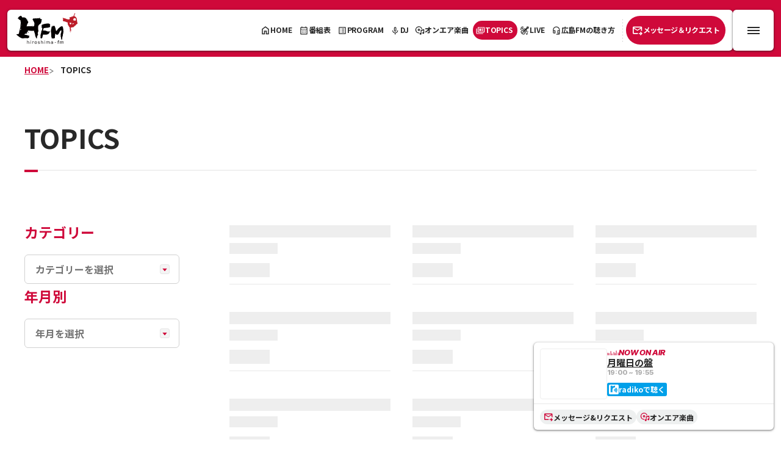

--- FILE ---
content_type: text/html
request_url: https://hfm.jp/topics/?id=909
body_size: 30403
content:
<!DOCTYPE html><html lang="ja"><head><meta charSet="utf-8"/><meta name="viewport" content="width=device-width, initial-scale=1"/><link rel="stylesheet" href="/_next/static/css/a01bdea17941df5d.css" crossorigin="" data-precedence="next"/><link rel="stylesheet" href="/_next/static/css/4b82f6264db924f5.css" crossorigin="" data-precedence="next"/><link rel="preload" as="script" fetchPriority="low" href="/_next/static/chunks/webpack-dccd42b799d3b1f8.js" crossorigin=""/><script src="/_next/static/chunks/fd9d1056-e64ea71ed8a5ee0d.js" async="" crossorigin=""></script><script src="/_next/static/chunks/69-2b374b0addcd6bfa.js" async="" crossorigin=""></script><script src="/_next/static/chunks/main-app-891c5e75d803387e.js" async="" crossorigin=""></script><script src="/_next/static/chunks/f4e5f4e1-a9c7b181d9521f41.js" async=""></script><script src="/_next/static/chunks/284-1e7739eaf574b821.js" async=""></script><script src="/_next/static/chunks/212-11592e1ad900e39c.js" async=""></script><script src="/_next/static/chunks/app/layout-f3a94249ca023489.js" async=""></script><script src="/_next/static/chunks/app/topics/page-bde20bdacb993f74.js" async=""></script><link rel="preload" href="https://www.googletagmanager.com/gtag/js?id=G-357XEKS5CS" as="script"/><link rel="preload" href="https://pagead2.googlesyndication.com/pagead/js/adsbygoogle.js?client=ca-pub-3400901655728987" as="script"/><title>TOPICS | 広島FM【公式】</title><meta name="description" content="[78.2MHz] 広島エフエム放送。番組案内、イベント・プレゼント情報など"/><meta property="og:title" content="TOPICS | 広島FM【公式】"/><meta property="og:description" content="[78.2MHz] 広島エフエム放送。番組案内、イベント・プレゼント情報など"/><meta property="og:url" content="https://hfm.jp/topics/"/><meta property="og:site_name" content="広島FM公式WEBサイト"/><meta property="og:locale" content="ja_JP"/><meta property="og:image" content="https://hfm.jp/images/og.webp"/><meta property="og:type" content="website"/><meta name="twitter:card" content="summary_large_image"/><meta name="twitter:title" content="TOPICS | 広島FM【公式】"/><meta name="twitter:description" content="[78.2MHz] 広島エフエム放送。番組案内、イベント・プレゼント情報など"/><meta name="twitter:image" content="https://hfm.jp/images/og.webp"/><link rel="icon" href="/favicon.ico" type="image/x-icon" sizes="16x16"/><link rel="icon" href="/icon.png?2de65c75c0ee2de2" type="image/png" sizes="192x192"/><link rel="apple-touch-icon" href="/apple-icon.png?a714902b0a7d6161" type="image/png" sizes="180x180"/><link href="https://fonts.googleapis.com/css2?family=Inter+Tight:ital,wght@0,800;1,800&amp;family=Noto+Sans+JP:wght@500;700&amp;display=swap" rel="stylesheet" type="text/css"/><style>
            :root {
            --font-noto-sans-jp: 'Noto Sans JP', sans-serif;
            --font-inter-tight: 'Inter Tight', sans-serif;
            }</style><script src="/_next/static/chunks/polyfills-c67a75d1b6f99dc8.js" crossorigin="" noModule=""></script></head><body><div class="Header_Wrap___FGYs"><div class="Header_Inner__2P3k4"><div class="Header_Panel__I_3HY"><a class="Header_Logo__9kaoq" href="/"><img alt="広島FM" loading="lazy" width="100" height="52" decoding="async" data-nimg="1" style="color:transparent" src="/images/common/logo.svg"/></a><div class="Header_MenuBtns__hGZ3E"><a class="MenuItem_Btn__jD9u4" href="/"><span class="MenuItem_Icon__ODpsQ"><svg xmlns="http://www.w3.org/2000/svg" width="22" height="22" fill="#282828" viewBox="0 0 22 22"><path d="M5 17.5h3v-6h6v6h3v-9L11 4 5 8.5v9Zm-2 2v-12l8-6 8 6v12h-7v-6h-2v6H3Z"></path></svg></span><span class="MenuItem_Label__bzqKr">HOME</span></a><a class="MenuItem_Btn__jD9u4" href="/timetable/"><span class="MenuItem_Icon__ODpsQ"><svg xmlns="http://www.w3.org/2000/svg" width="22" height="22" fill="#282828" viewBox="0 0 22 22"><path d="M4.688 20a1.61 1.61 0 0 1-1.186-.51A1.661 1.661 0 0 1 3 18.285V5.04c0-.478.167-.887.502-1.227.335-.34.73-.51 1.186-.51h1.281V2h1.602v1.303h6.836V2h1.602v1.303h1.282c.47 0 .872.17 1.207.51.335.34.502.75.502 1.227v13.245c0 .463-.167.865-.502 1.205-.335.34-.737.51-1.207.51H4.688Zm0-1.715H17.29V9.057H4.688v9.228Zm0-10.531H17.29V5.04H4.688v2.714Zm6.301 5.059a.879.879 0 0 1-.651-.271.909.909 0 0 1-.267-.663c0-.26.089-.48.267-.662a.88.88 0 0 1 .651-.271.88.88 0 0 1 .652.271.909.909 0 0 1 .267.662c0 .26-.09.482-.267.663a.88.88 0 0 1-.652.271Zm-3.418 0a.879.879 0 0 1-.651-.271.909.909 0 0 1-.267-.663c0-.26.089-.48.267-.662a.88.88 0 0 1 .651-.271.88.88 0 0 1 .652.271.909.909 0 0 1 .267.662c0 .26-.089.482-.267.663a.879.879 0 0 1-.652.271Zm6.836 0a.879.879 0 0 1-.651-.271.909.909 0 0 1-.267-.663c0-.26.089-.48.267-.662a.88.88 0 0 1 .651-.271.88.88 0 0 1 .652.271.909.909 0 0 1 .267.662c0 .26-.09.482-.267.663a.879.879 0 0 1-.652.271Zm-3.418 3.474a.88.88 0 0 1-.651-.271.909.909 0 0 1-.267-.663c0-.26.089-.48.267-.662a.88.88 0 0 1 .651-.271.88.88 0 0 1 .652.271.91.91 0 0 1 .267.662c0 .261-.09.482-.267.663a.88.88 0 0 1-.652.271Zm-3.418 0a.88.88 0 0 1-.651-.271.909.909 0 0 1-.267-.663c0-.26.089-.48.267-.662a.88.88 0 0 1 .651-.271.88.88 0 0 1 .652.271.91.91 0 0 1 .267.662.91.91 0 0 1-.267.663.88.88 0 0 1-.652.271Zm6.836 0a.88.88 0 0 1-.651-.271.909.909 0 0 1-.267-.663c0-.26.089-.48.267-.662a.88.88 0 0 1 .651-.271.88.88 0 0 1 .652.271.91.91 0 0 1 .267.662c0 .261-.09.482-.267.663a.88.88 0 0 1-.652.271Z"></path></svg></span><span class="MenuItem_Label__bzqKr">番組表</span></a><a class="MenuItem_Btn__jD9u4" href="/program/"><span class="MenuItem_Icon__ODpsQ"><svg xmlns="http://www.w3.org/2000/svg" width="22" height="22" fill="#282828" viewBox="0 0 22 22"><path d="M7.144 15.09c.171 0 .32-.06.449-.18a.605.605 0 0 0 .192-.46.617.617 0 0 0-.192-.449.615.615 0 0 0-.449-.192c-.17 0-.32.064-.448.192a.615.615 0 0 0-.193.449c0 .185.064.338.193.46a.633.633 0 0 0 .448.18Zm0-3.438c.171 0 .32-.065.449-.193a.615.615 0 0 0 .192-.448.617.617 0 0 0-.192-.449.615.615 0 0 0-.449-.192c-.17 0-.32.064-.448.192a.615.615 0 0 0-.193.449c0 .17.064.32.193.448a.615.615 0 0 0 .448.193Zm0-3.461c.171 0 .32-.06.449-.182a.605.605 0 0 0 .192-.459c0-.17-.064-.32-.192-.449a.615.615 0 0 0-.449-.192c-.17 0-.32.064-.448.192a.615.615 0 0 0-.193.45c0 .184.064.337.193.458a.633.633 0 0 0 .448.182Zm2.82 6.9h5.212v-1.282H9.964v1.282Zm0-3.44h5.212V10.37H9.964v1.282Zm0-3.46h5.212V6.909H9.964v1.282ZM4.688 19c-.456 0-.851-.167-1.186-.502A1.621 1.621 0 0 1 3 17.312V4.71c0-.47.167-.872.502-1.207.335-.335.73-.502 1.186-.502H17.29c.47 0 .872.167 1.207.502.335.335.502.737.502 1.207v12.603c0 .456-.167.851-.502 1.186a1.646 1.646 0 0 1-1.207.502H4.688Zm0-1.688H17.29V4.71H4.688v12.603Z"></path></svg></span><span class="MenuItem_Label__bzqKr">PROGRAM</span></a><a class="MenuItem_Btn__jD9u4" href="/dj/"><span class="MenuItem_Icon__ODpsQ"><svg xmlns="http://www.w3.org/2000/svg" width="22" height="22" fill="#282828" viewBox="0 0 22 22"><path d="M10.5 13.38c-.717 0-1.316-.253-1.797-.759-.48-.505-.721-1.121-.721-1.847V5.477c0-.683.244-1.267.732-1.75A2.44 2.44 0 0 1 10.5 3a2.44 2.44 0 0 1 1.786.726c.488.484.732 1.068.732 1.751v5.297c0 .726-.24 1.342-.72 1.847-.482.506-1.08.758-1.798.758ZM9.725 20v-2.947c-1.636-.171-2.999-.85-4.09-2.04C4.546 13.824 4 12.411 4 10.773h1.571c0 1.354.48 2.489 1.442 3.407.962.919 2.124 1.378 3.487 1.378s2.525-.46 3.487-1.378c.961-.918 1.442-2.053 1.442-3.406H17c0 1.637-.545 3.05-1.636 4.24-1.09 1.188-2.453 1.868-4.09 2.039V20H9.726Zm.775-8.308a.738.738 0 0 0 .592-.267.974.974 0 0 0 .226-.651V5.477a.722.722 0 0 0-.237-.544.813.813 0 0 0-.581-.224.813.813 0 0 0-.581.224.722.722 0 0 0-.237.544v5.297c0 .256.075.473.226.651.15.178.348.267.592.267Z"></path></svg></span><span class="MenuItem_Label__bzqKr">DJ</span></a><a class="MenuItem_Btn__jD9u4" target="_blank" rel="noopener noreferrer" href="https://noa.audee.jp/search/view/gu/"><span class="MenuItem_Icon__ODpsQ"><svg xmlns="http://www.w3.org/2000/svg" width="20" height="20" fill="#282828" viewBox="0 0 20 20"><path d="M9.12 13.95a5.465 5.465 0 1 1 4.302-6.884l1.655-.395a7.165 7.165 0 1 0-5.957 8.998v-1.72Z"></path><path fill-rule="evenodd" d="M8.167 9.255a.688.688 0 1 0 0-1.377.688.688 0 0 0 0 1.377Zm0 1.7a2.388 2.388 0 1 0 0-4.777 2.388 2.388 0 0 0 0 4.777Z" clip-rule="evenodd"></path><path d="m18.38 7.287-6.104 1.509a.5.5 0 0 0-.38.485v6.064l1.528 1.394v-6.042c1.586-.316 2.618-.612 4.204-.928v3.575l1.373 1.69v-7.26a.5.5 0 0 0-.62-.486Z"></path><path d="M19 14.934a1.91 1.91 0 1 1-3.821 0 1.91 1.91 0 0 1 3.821 0Zm-5.575 1.754a1.91 1.91 0 1 1-3.822 0 1.91 1.91 0 0 1 3.822 0Z"></path></svg></span><span class="MenuItem_Label__bzqKr">オンエア楽曲</span></a><a class="MenuItem_Btn__jD9u4" aria-current="page" href="/topics/"><span class="MenuItem_Icon__ODpsQ"><svg xmlns="http://www.w3.org/2000/svg" width="22" height="22" fill="#282828" viewBox="0 0 22 22"><path d="M3.853 18.7c-.458 0-.848-.16-1.169-.484a1.595 1.595 0 0 1-.48-1.165V6.6h1.65v10.45h13.75v1.65H3.853Zm3.3-3.3c-.443 0-.829-.164-1.157-.492a1.584 1.584 0 0 1-.493-1.157V3.3h15.4v10.45c0 .443-.161.829-.485 1.157a1.576 1.576 0 0 1-1.165.493h-12.1Zm0-1.65h12.1v-8.8h-12.1v8.8Zm1.65-1.65h4.4V6.6h-4.4v5.5Zm5.5 0h3.3V9.9h-3.3v2.2Zm0-3.3h3.3V6.6h-3.3v2.2Z"></path></svg></span><span class="MenuItem_Label__bzqKr">TOPICS</span></a><a class="MenuItem_Btn__jD9u4" href="/live/"><span class="MenuItem_Icon__ODpsQ"><svg xmlns="http://www.w3.org/2000/svg" width="22" height="22" fill="#282828" viewBox="0 0 22 22"><path d="m20.53 4-2.5-2.5-1.2 1.2-.67-.67-1.06 1.06.67.67-1.21 1.21.24.24-1.83 1.68c-.33-.16-.66-.31-1.02-.43-1.11-.36-2.21-.05-2.84.42-.63.47-1.09 1.31-1.36 1.67-.28.37-1.02 1.02-1.92 1.29-.9.28-1.49.18-2.68 1.32-1.19 1.14-1.12 2.61-1.12 2.61s-.02.84.33 1.85c.35 1.01.84 1.71 1.7 2.5s1.93 1.53 3.19 1.77 2.51 0 3.35-.62c.84-.61 1.38-1.37 1.57-2.08.19-.71.39-1.37.5-1.8.11-.43.51-.66.83-.88.32-.23.85-.56 1.15-.74.3-.18 1.37-.75 1.41-2.39.03-1.17-.31-1.9-.76-2.51l1.52-1.65.24.24 1.17-1.17.71.63L20 5.86l-.67-.67 1.2-1.2V4Zm-6.1 7.77c-.28.73-.93.93-1.15 1.08-.22.15-.62.35-1.19.83s-.78 1.12-.95 1.64c-.17.52-.23 1.03-.5 1.64-.27.61-.94 1.33-1.83 1.48-.89.15-1.7-.05-2.58-.53-.88-.49-1.52-1.21-2.03-1.93-.51-.72-.73-1.59-.7-2.31.03-.72.45-1.25.96-1.7.51-.46 1.02-.51 1.75-.69.73-.18 1.45-.66 2.11-1.21.66-.55.79-.91 1.19-1.49.4-.58.96-.93 1.85-.73.15.03.28.08.41.12l-2.71 2.49a2.362 2.362 0 0 0-2.24 2.36c0 1.27 1.06 2.36 2.36 2.36 1.3 0 2.29-1 2.35-2.25l2.68-2.91c.35.53.46 1.06.2 1.74l.02.01Zm-4.39 1.06a.85.85 0 1 1-1.699.001.85.85 0 0 1 1.699-.001Zm7.02-7.48-.38-.38 1.35-1.35.38.38-1.35 1.35Z"></path><path d="m4.934 14.22-.707.707 2.842 2.843.707-.708-2.842-2.842Zm1.554-.499-.707.707 1.881 1.881.707-.707-1.88-1.88ZM3.71 8.25c0-.03.01-.06.02-.1.01-.05.03-.1.03-.15V4.11l2.36-.72v2.19h-.08c-.76 0-1.38.58-1.38 1.29 0 .71.62 1.29 1.38 1.29.71 0 1.29-.51 1.36-1.15 0-.04.02-.07.02-.1V1.62L2.47 3.14v3.53h-.09C1.62 6.67 1 7.25 1 7.96c0 .71.62 1.29 1.38 1.29.65 0 1.19-.42 1.34-.99l-.01-.01Zm12.55 9.07c-.08-.04-.17-.07-.26-.09-.09-.01-.18-.02-.28-.02-.45 0-.83.15-1.15.46-.31.31-.47.68-.47 1.11 0 .43.16.81.47 1.11.31.31.7.46 1.15.46.45 0 .83-.15 1.15-.46.31-.31.47-.68.47-1.11v-4.71h1.62v-1.05h-2.7v4.3Z"></path></svg></span><span class="MenuItem_Label__bzqKr">LIVE</span></a><a class="MenuItem_Btn__jD9u4" href="/listen/"><span class="MenuItem_Icon__ODpsQ"><svg xmlns="http://www.w3.org/2000/svg" width="22" height="22" fill="#282828" viewBox="0 0 22 22"><path d="M10.7 20.15V18.5h6.05v-1.1H12.9v-6.6h3.85V9.7c0-1.71-.588-3.147-1.764-4.309C13.809 4.231 12.38 3.65 10.7 3.65c-1.665 0-3.09.58-4.273 1.741C5.242 6.553 4.65 7.99 4.65 9.7v1.1H8.5v6.6H4.65a1.843 1.843 0 0 1-1.157-.504A1.501 1.501 0 0 1 3 15.75V9.7c0-1.07.202-2.074.607-3.014a7.696 7.696 0 0 1 1.661-2.452 7.798 7.798 0 0 1 2.453-1.638A7.509 7.509 0 0 1 10.7 2c1.055 0 2.052.199 2.99.596.94.397 1.758.943 2.453 1.638a7.787 7.787 0 0 1 1.65 2.452A7.54 7.54 0 0 1 18.4 9.7v8.8c0 .443-.16.829-.482 1.157-.32.329-.71.493-1.168.493H10.7Zm-6.05-4.4h2.2v-3.3h-2.2v3.3Zm9.9 0h2.2v-3.3h-2.2v3.3Z"></path></svg></span><span class="MenuItem_Label__bzqKr">広島FMの聴き方</span></a><span class="Header_Separator__nD5Go"></span><a class="PillBtn_Btn__qy_R3 PillBtn_size-47__Mx30O PillBtn_textSize-14__13oJU PillBtn_bgColor-red__s5hx_ PillBtn_textColor-white__F84I2 Header_RequestBtn__7wbmb" href="/request/"><span class="PillBtn_Icon__yw6e8"><svg xmlns="http://www.w3.org/2000/svg" width="18" height="18" fill="#fff" viewBox="0 0 18 18"><path d="M8.637 9.502 2.703 5.795v7.239h6.705v1.703H2.703a1.64 1.64 0 0 1-1.205-.498A1.641 1.641 0 0 1 1 13.034V4.159c0-.47.166-.872.498-1.204a1.641 1.641 0 0 1 1.205-.498H14.57c.471 0 .873.166 1.205.498.332.332.498.733.498 1.204v5.343H14.57V5.795L8.637 9.502Zm0-1.631 5.934-3.712H2.703l5.934 3.712ZM13.943 17l-1.106-1.11 1.135-1.153h-3.067V13.15h3.067l-1.153-1.153 1.124-1.11L17 13.943 13.943 17ZM2.703 5.795v8.247-4.54.047-5.39 1.636Z"></path></svg></span><span class="PillBtn_Label__ZxWJc">メッセージ＆リクエスト</span></a></div></div><div class="Header_ToggleBtnWrap__pFTHX"><button class="ToggleBtn_Btn__TMdf3" aria-label="メニュー開閉ボタン" aria-expanded="false" aria-controls="MainMenuBody"><span class="ToggleBtn_Icon__YEorf"><span></span></span></button></div></div></div><main class="Main_Wrap__Jrafd"><div class="ContentWidth_Wrap__caTee"><div class="Breadcrumb_Wrap__gmmax"><ul><li><a href="/">HOME</a></li><li><a href="/topics/">TOPICS</a></li></ul></div><div class="PageTitle_Wrap__yK7Lu"><h1 class="PageTitle_Title__G3GIY">TOPICS</h1></div><!--$!--><template data-dgst="BAILOUT_TO_CLIENT_SIDE_RENDERING"></template><!--/$--></div></main><!--$--><div class="AdSection_Wrap__IJ3Pc"><div class="GoogleAdsense_Wrap__JspLx"><ins class="adsbygoogle" style="display:flex;width:100%;height:250px" data-ad-client="ca-pub-3400901655728987" data-ad-slot="8695273350" data-ad-format="horizontal" data-full-width-responsive="true"></ins></div></div><!--/$--><div class="ConversionSection_Wrap__OZ9Db" data-inview="false"><div class="ContentWidth_Wrap__caTee"><div class="Stack_Wrap__e8Kh3 Stack_gap-24__7Yj6D Stack_sp-gap-12__edXJX"><div class="Row_Wrap__Qmt8z Row_gap-24__LBnx3 Row_column-mobile__nQTl0 Row_gap-sp-8__uEUQV"><a class="ConversionLargeLink_Btn__4GS89 ConversionLargeLink_color-blue__1Bg_f" href="/company/sales/"><img alt="" loading="lazy" width="383" height="206" decoding="async" data-nimg="1" style="color:transparent" src="/images/common/bnr_conversion_pr.jpg"/><span class="ConversionLargeLink_Gradient__P8Ec4"></span><p class="ConversionLargeLink_Title__F88cw">営業情報はこちら</p><span class="ConversionLargeLink_Lead__7KLpB">広島FMで企業・商品の<br/>PRをしてみませんか？</span></a><a class="ConversionLargeLink_Btn__4GS89 ConversionLargeLink_color-red__ezTEA" href="/company/recruit/"><img alt="" loading="lazy" width="383" height="206" decoding="async" data-nimg="1" style="color:transparent" src="/images/common/bnr_conversion_recruit.jpg"/><span class="ConversionLargeLink_Gradient__P8Ec4"></span><p class="ConversionLargeLink_Title__F88cw">採用情報はこちら</p><span class="ConversionLargeLink_Lead__7KLpB">一緒に働きませんか？<br/>あなたの可能性を待っています。</span></a></div><div class="ConversionSection_BottomGrid__2eYcZ"><div class="RoundedPanel_Wrap__P0gff RoundedPanel_color-white__ITsuJ RoundedPanel_radius-12__CYAbA ConversionSection_BottomGridPanel__4oSKc"><div class="Stack_Wrap__e8Kh3 Stack_gap-20__sabPa Stack_sp-gap-10__rb7XH"><div class="Heading_Wrap__uF54w Heading_sp-size-15__smYuO"><h5 class="Heading_Title__KItt2">HFMホットライン</h5></div><div class="Row_Wrap__Qmt8z Row_gap-20__4taA7 Row_column-mobile__nQTl0 Row_gap-sp-8__uEUQV"><a class="ConversionMiddleLink_Btn__GliOH" href="/request/"><div class="ConversionMiddleLink_IconArea__mOuOw"><span class="ConversionMiddleLink_IconWrap__PGVXh"><svg xmlns="http://www.w3.org/2000/svg" width="18" height="18" fill="#fff" viewBox="0 0 18 18"><path d="M8.637 9.502 2.703 5.795v7.239h6.705v1.703H2.703a1.64 1.64 0 0 1-1.205-.498A1.641 1.641 0 0 1 1 13.034V4.159c0-.47.166-.872.498-1.204a1.641 1.641 0 0 1 1.205-.498H14.57c.471 0 .873.166 1.205.498.332.332.498.733.498 1.204v5.343H14.57V5.795L8.637 9.502Zm0-1.631 5.934-3.712H2.703l5.934 3.712ZM13.943 17l-1.106-1.11 1.135-1.153h-3.067V13.15h3.067l-1.153-1.153 1.124-1.11L17 13.943 13.943 17ZM2.703 5.795v8.247-4.54.047-5.39 1.636Z"></path></svg></span></div><div class="ConversionMiddleLink_Title__VOATp">メッセージ&amp;リクエスト</div><span class="ConversionMiddleLink_Subtitle___g0__">番組への感想やリクエストはこちら</span><span class="ConversionMiddleLink_IconWrapSmall__vWMAx"><svg xmlns="http://www.w3.org/2000/svg" width="17" height="17" fill="#fff" viewBox="0 0 17 17"><path d="M8.5 12 12 8.5 8.5 5 7.275 6.225l1.4 1.4H5v1.75h3.675l-1.4 1.4L8.5 12Z"></path></svg></span></a><a class="ConversionMiddleLink_Btn__GliOH" href="/contact/"><div class="ConversionMiddleLink_IconArea__mOuOw"><span class="ConversionMiddleLink_IconWrap__PGVXh"><svg xmlns="http://www.w3.org/2000/svg" width="28" height="28" fill="#fff" viewBox="0 0 28 28"><path d="M14 15.167v-10.5c0-.33.112-.608.335-.832.224-.223.501-.335.832-.335h8.166c.33 0 .608.112.832.335.223.224.335.501.335.832V10.5c0 .33-.112.608-.335.831a1.13 1.13 0 0 1-.832.336H17.5l-3.5 3.5Zm2.333-5.834h5.834v-3.5h-5.834v3.5ZM23.275 24.5c-2.43 0-4.832-.53-7.204-1.59s-4.53-2.561-6.475-4.506C7.65 16.46 6.149 14.301 5.09 11.93 4.03 9.557 3.5 7.156 3.5 4.725c0-.35.117-.642.35-.875.233-.233.525-.35.875-.35H9.45c.272 0 .515.092.73.277.213.185.34.404.378.656l.759 4.084c.039.31.029.573-.03.787a1.227 1.227 0 0 1-.32.554l-2.83 2.859c.39.72.851 1.414 1.386 2.085a20.52 20.52 0 0 0 1.764 1.94 20.52 20.52 0 0 0 1.896 1.677 18.35 18.35 0 0 0 2.1 1.414l2.742-2.741c.175-.175.404-.307.685-.394.282-.088.56-.112.832-.073l4.025.817c.272.077.495.218.67.423.176.204.263.432.263.685v4.725c0 .35-.117.642-.35.875-.233.233-.525.35-.875.35Zm-16.246-14 1.925-1.925-.496-2.742H5.862c.098.798.234 1.585.409 2.363.175.778.428 1.546.758 2.304Zm10.442 10.442a14.467 14.467 0 0 0 4.696 1.167v-2.567l-2.742-.555-1.954 1.955Z"></path></svg></span></div><div class="ConversionMiddleLink_Title__VOATp">広島FMへのお問い合わせ</div><span class="ConversionMiddleLink_Subtitle___g0__">ご意見・ご要望などはこちら</span><span class="ConversionMiddleLink_IconWrapSmall__vWMAx"><svg xmlns="http://www.w3.org/2000/svg" width="17" height="17" fill="#fff" viewBox="0 0 17 17"><path d="M8.5 12 12 8.5 8.5 5 7.275 6.225l1.4 1.4H5v1.75h3.675l-1.4 1.4L8.5 12Z"></path></svg></span></a></div></div></div><div class="RoundedPanel_Wrap__P0gff RoundedPanel_color-white__ITsuJ RoundedPanel_radius-12__CYAbA ConversionSection_BottomGridPanel__4oSKc"><div class="Stack_Wrap__e8Kh3 Stack_gap-20__sabPa Stack_sp-gap-10__rb7XH"><div class="Heading_Wrap__uF54w Heading_sp-size-15__smYuO"><h5 class="Heading_Title__KItt2">いつでも広島FMが聴ける</h5></div><div class="Stack_Wrap__e8Kh3 Stack_gap-10__zNv2k ConversionSection_BottomGridPanel__btns__mCOuC"><a class="ConversionMiddleLink_Btn__GliOH ConversionMiddleLink_horizontal___eFLq" href="/listen/"><div class="ConversionMiddleLink_IconArea__mOuOw"><span class="ConversionMiddleLink_IconWrap__PGVXh"><svg xmlns="http://www.w3.org/2000/svg" width="20" height="20" fill="#fff" viewBox="0 0 20 20"><path d="M4.402 17.002c-.445 0-.82-.155-1.123-.466a1.56 1.56 0 0 1-.455-1.133c0-.445.153-.82.46-1.123a1.54 1.54 0 0 1 1.127-.455c.445 0 .821.153 1.129.46.307.306.46.682.46 1.127 0 .445-.154.821-.465 1.129a1.55 1.55 0 0 1-1.133.46Zm10.422 0a11.61 11.61 0 0 0-.948-4.667 12.185 12.185 0 0 0-2.573-3.812A12.184 12.184 0 0 0 7.491 5.95a11.61 11.61 0 0 0-4.667-.948V2.637c1.983 0 3.846.377 5.592 1.13a14.54 14.54 0 0 1 4.564 3.079 14.46 14.46 0 0 1 3.072 4.565c.75 1.745 1.125 3.608 1.125 5.59h-2.353Zm-5.188 0c0-1.89-.664-3.5-1.993-4.829-1.328-1.33-2.934-1.995-4.819-1.995V7.825c1.266 0 2.455.241 3.566.723a9.342 9.342 0 0 1 2.915 1.97 9.332 9.332 0 0 1 1.972 2.913A8.86 8.86 0 0 1 12 17H9.636Z"></path></svg></span></div><div class="ConversionMiddleLink_Title__VOATp">メイン周波数は<br/><span>78.2</span>MHz</div><span class="ConversionMiddleLink_Subtitle___g0__">ラジオから</span><span class="ConversionMiddleLink_IconWrapSmall__vWMAx"><svg xmlns="http://www.w3.org/2000/svg" width="17" height="17" fill="#fff" viewBox="0 0 17 17"><path d="M8.5 12 12 8.5 8.5 5 7.275 6.225l1.4 1.4H5v1.75h3.675l-1.4 1.4L8.5 12Z"></path></svg></span></a><a target="_blank" class="ConversionRadikoLink_Btn__p1_wR" href="https://radiko.jp/#!/live/HFM"><span class="ConversionRadikoLink_Image__d1DxG"><svg xmlns="http://www.w3.org/2000/svg" width="66" height="17" fill="#fff" viewBox="0 0 66 17"><path d="M39.957 5.582h-3.012v11.15h3.012V5.583Zm19.886-.207a5.67 5.67 0 0 0-3.186.98 5.796 5.796 0 0 0-2.111 2.608 5.887 5.887 0 0 0-.327 3.358 5.838 5.838 0 0 0 1.57 2.976 5.709 5.709 0 0 0 2.935 1.59 5.66 5.66 0 0 0 3.313-.33 5.752 5.752 0 0 0 2.572-2.14 5.872 5.872 0 0 0-.713-7.34 5.694 5.694 0 0 0-4.053-1.702Zm.04 8.582a2.67 2.67 0 0 1-1.5-.458c-.443-.3-.79-.727-.994-1.226a2.768 2.768 0 0 1 .582-2.98 2.686 2.686 0 0 1 1.38-.75 2.662 2.662 0 0 1 1.559.155 2.7 2.7 0 0 1 1.21 1.007 2.76 2.76 0 0 1 .251 2.565 2.733 2.733 0 0 1-.583.887 2.66 2.66 0 0 1-1.905.8ZM2.997 7.105V5.58H0v11.15h2.997v-4.103a4.593 4.593 0 0 1 1.452-2.949 4.474 4.474 0 0 1 3.03-1.192v-2.94a7.303 7.303 0 0 0-4.482 1.559Zm37.072-5.441c0 .329-.097.65-.276.923-.18.274-.435.487-.735.614a1.621 1.621 0 0 1-1.787-.355 1.686 1.686 0 0 1-.365-1.809 1.66 1.66 0 0 1 .598-.75 1.626 1.626 0 0 1 2.079.195 1.665 1.665 0 0 1 .486 1.182Zm-19.708 9.523c0-1.27-.413-2.506-1.172-3.517a5.727 5.727 0 0 0-3.035-2.078 5.656 5.656 0 0 0-3.656.209 5.752 5.752 0 0 0-2.784 2.41 5.874 5.874 0 0 0 .775 6.993 5.705 5.705 0 0 0 3.243 1.724 5.662 5.662 0 0 0 3.61-.62v.438h3.02v-5.559Zm-5.693 2.726a2.627 2.627 0 0 1-1.475-.451 2.681 2.681 0 0 1-.978-1.206 2.724 2.724 0 0 1 .572-2.932 2.64 2.64 0 0 1 1.359-.737 2.62 2.62 0 0 1 1.533.152c.485.203.9.548 1.19.99a2.716 2.716 0 0 1 .248 2.524 2.687 2.687 0 0 1-.574.872 2.618 2.618 0 0 1-1.874.788ZM33.586.07h-3.004v6.004a5.67 5.67 0 0 0-5.663.12 5.776 5.776 0 0 0-2.05 2.12 5.874 5.874 0 0 0 0 5.743 5.776 5.776 0 0 0 2.05 2.122 5.67 5.67 0 0 0 5.663.12v.44h3.015L33.586.07Zm-5.697 13.884a2.67 2.67 0 0 1-1.497-.458 2.723 2.723 0 0 1-.995-1.223 2.77 2.77 0 0 1-.157-1.578c.102-.53.357-1.017.733-1.4a2.686 2.686 0 0 1 1.376-.753 2.662 2.662 0 0 1 1.557.149c.494.205.916.553 1.214 1 .298.448.459.975.462 1.515v.033a2.752 2.752 0 0 1-.795 1.92 2.677 2.677 0 0 1-1.898.795Zm22.541-3.03a6.472 6.472 0 0 0 1.84-4.538 5.704 5.704 0 0 0-.06-.797h-2.93c.04.252.06.506.058.76a3.44 3.44 0 0 1-.902 2.327 3.356 3.356 0 0 1-2.222 1.083V.08H43.21v16.665h3.015v-3.917h.645a3.351 3.351 0 0 1 2.378 1.008 3.445 3.445 0 0 1 .945 2.909h2.947c0-.177.021-.368.021-.537a6.497 6.497 0 0 0-.724-2.982 6.399 6.399 0 0 0-2.008-2.301Z"></path></svg><svg xmlns="http://www.w3.org/2000/svg" width="13" height="13" fill="#fff" viewBox="0 0 13 13" class="ConversionRadikoLink_Icon__blank__I_Zot"><path fill-rule="evenodd" d="M9.45 3.3H2.3v7.15h7.15V3.3ZM1 2v9.75h9.75V2H1Z" clip-rule="evenodd"></path><path d="M13 0H3v1.6h8.4V10H13V0Z"></path></svg></span><span class="ConversionRadikoLink_Label__8mdZO">PC・スマホ・<br/>タブレットから</span></a></div></div></div></div></div></div></div><div class="PageTopSection_Wrap__ryykm"><div class="PageTopSection_Inner__d_gg1" data-scroll="up"><div class="PageTop_Wrap__LRshq PageTop_position-fixed__u_Qxj"></div></div></div><div class="Footer_Footer__0tbYJ"><div class="ContentWidth_Wrap__caTee"><div class="Flex_Wrap__ehc08 Flex_gap-50__lzIpq Flex_align-left__x3D8C Flex_column-mobile__aXjIV"><a class="Footer_PrimaryBtn__WGvJF" href="/timetable/">番組表</a><a class="Footer_PrimaryBtn__WGvJF" href="/program/">PROGRAM</a><a class="Footer_PrimaryBtn__WGvJF" href="/dj/">DJ</a><a class="Footer_PrimaryBtn__WGvJF" href="/topics/">TOPICS</a><a class="Footer_PrimaryBtn__WGvJF" href="/live/">LIVE</a><a class="Footer_PrimaryBtn__WGvJF" href="/listen/">広島FMの聴き方</a></div><div class="Footer_BottomArea__JlO_g"><div class="Flex_Wrap__ehc08 Flex_gap-20__CAi4C Flex_align-left__x3D8C Flex_gap-sp-16__nm_pR Footer_Submenu__7_tpi"><a href="/company/">会社概要</a><a href="/company/standard/">放送番組基準</a><a href="https://hfm.jp/topics/20246/">人権方針</a><a href="/privacy/">プライバシーポリシー</a><a href="/company/kouen/">後援名義申請</a><a href="/company/press/">プレスリリース</a><a href="/contact-top/">お問い合わせ</a></div><div class="Footer_Links__wD835"><a class="Footer_Logo__k59Mv" href="/"><img alt="広島FM" loading="lazy" width="100" height="52" decoding="async" data-nimg="1" style="color:transparent" src="/images/common/logo-white.svg"/></a><div class="Footer_Sns__pvmng"><a target="_blank" href="https://twitter.com/hiroshimafm"><img alt="公式SNSリンク X" loading="lazy" width="16" height="16" decoding="async" data-nimg="1" style="color:transparent" src="/wp-content/uploads/2023/12/icon-x.svg"/></a><a target="_blank" href="https://www.instagram.com/hfm.jp/"><img alt="公式SNSリンク Instagram" loading="lazy" width="16" height="16" decoding="async" data-nimg="1" style="color:transparent" src="/wp-content/uploads/2024/02/icon-instagram-white.svg"/></a><a target="_blank" href="https://www.facebook.com/hfm.jp"><img alt="公式SNSリンク Facebook" loading="lazy" width="16" height="16" decoding="async" data-nimg="1" style="color:transparent" src="/wp-content/uploads/2023/12/icon-facebook.svg"/></a><a target="_blank" href="https://www.youtube.com/c/hiroshimafm"><img alt="公式SNSリンク YouTube" loading="lazy" width="16" height="16" decoding="async" data-nimg="1" style="color:transparent" src="/wp-content/uploads/2023/12/icon-youtube.svg"/></a></div></div><p class="Footer_Copyright__KmG9O">©HIROSHIMA FM BROADCASTING Co., LTD.</p></div></div></div><div class="GlobalLoader_GlobalLoader__4tZ9U"><span class="GlobalLoader_GlobalLoader__spinner__JdD6H"></span></div><!--$!--><template data-dgst="BAILOUT_TO_CLIENT_SIDE_RENDERING"></template><!--/$--><script src="/_next/static/chunks/webpack-dccd42b799d3b1f8.js" crossorigin="" async=""></script><script>(self.__next_f=self.__next_f||[]).push([0]);self.__next_f.push([2,null])</script><script>self.__next_f.push([1,"1:HL[\"/_next/static/css/a01bdea17941df5d.css\",\"style\",{\"crossOrigin\":\"\"}]\n2:HL[\"/_next/static/css/4b82f6264db924f5.css\",\"style\",{\"crossOrigin\":\"\"}]\n0:\"$L3\"\n"])</script><script>self.__next_f.push([1,"4:I[7690,[],\"\"]\n7:I[5613,[],\"\"]\n8:I[1778,[],\"\"]\nb:I[8955,[],\"\"]\nc:[]\n"])</script><script>self.__next_f.push([1,"3:[[[\"$\",\"link\",\"0\",{\"rel\":\"stylesheet\",\"href\":\"/_next/static/css/a01bdea17941df5d.css\",\"precedence\":\"next\",\"crossOrigin\":\"\"}],[\"$\",\"link\",\"1\",{\"rel\":\"stylesheet\",\"href\":\"/_next/static/css/4b82f6264db924f5.css\",\"precedence\":\"next\",\"crossOrigin\":\"\"}]],[\"$\",\"$L4\",null,{\"buildId\":\"ByQgx-NlPbKGgumI5PWCt\",\"assetPrefix\":\"\",\"initialCanonicalUrl\":\"/topics/\",\"initialTree\":[\"\",{\"children\":[\"topics\",{\"children\":[\"__PAGE__\",{}]}]},\"$undefined\",\"$undefined\",true],\"initialSeedData\":[\"\",{\"children\":[\"topics\",{\"children\":[\"__PAGE__\",{},[\"$L5\",\"$L6\",null]]},[\"$\",\"$L7\",null,{\"parallelRouterKey\":\"children\",\"segmentPath\":[\"children\",\"topics\",\"children\"],\"loading\":\"$undefined\",\"loadingStyles\":\"$undefined\",\"loadingScripts\":\"$undefined\",\"hasLoading\":false,\"error\":\"$undefined\",\"errorStyles\":\"$undefined\",\"errorScripts\":\"$undefined\",\"template\":[\"$\",\"$L8\",null,{}],\"templateStyles\":\"$undefined\",\"templateScripts\":\"$undefined\",\"notFound\":\"$undefined\",\"notFoundStyles\":\"$undefined\",\"styles\":null}]]},[null,\"$L9\",null]],\"initialHead\":[false,\"$La\"],\"globalErrorComponent\":\"$b\",\"missingSlots\":\"$Wc\"}]]\n"])</script><script>self.__next_f.push([1,"d:I[1845,[\"691\",\"static/chunks/f4e5f4e1-a9c7b181d9521f41.js\",\"284\",\"static/chunks/284-1e7739eaf574b821.js\",\"212\",\"static/chunks/212-11592e1ad900e39c.js\",\"185\",\"static/chunks/app/layout-f3a94249ca023489.js\"],\"GoogleAnalytics\"]\ne:I[5304,[\"691\",\"static/chunks/f4e5f4e1-a9c7b181d9521f41.js\",\"284\",\"static/chunks/284-1e7739eaf574b821.js\",\"212\",\"static/chunks/212-11592e1ad900e39c.js\",\"528\",\"static/chunks/app/topics/page-bde20bdacb993f74.js\"],\"InitialScript\"]\nf:I[3951,[\"691\",\"static/chunks/f4e5f4e1-a9c7b181d9521f41."])</script><script>self.__next_f.push([1,"js\",\"284\",\"static/chunks/284-1e7739eaf574b821.js\",\"212\",\"static/chunks/212-11592e1ad900e39c.js\",\"185\",\"static/chunks/app/layout-f3a94249ca023489.js\"],\"\"]\n10:I[6131,[\"691\",\"static/chunks/f4e5f4e1-a9c7b181d9521f41.js\",\"284\",\"static/chunks/284-1e7739eaf574b821.js\",\"212\",\"static/chunks/212-11592e1ad900e39c.js\",\"185\",\"static/chunks/app/layout-f3a94249ca023489.js\"],\"GlobalSettingContextProvider\"]\n11:I[3293,[\"691\",\"static/chunks/f4e5f4e1-a9c7b181d9521f41.js\",\"284\",\"static/chunks/284-1e7739eaf574b821.js\",\"212\",\"sta"])</script><script>self.__next_f.push([1,"tic/chunks/212-11592e1ad900e39c.js\",\"185\",\"static/chunks/app/layout-f3a94249ca023489.js\"],\"GlobalStateContextProvider\"]\n12:I[9022,[\"691\",\"static/chunks/f4e5f4e1-a9c7b181d9521f41.js\",\"284\",\"static/chunks/284-1e7739eaf574b821.js\",\"212\",\"static/chunks/212-11592e1ad900e39c.js\",\"185\",\"static/chunks/app/layout-f3a94249ca023489.js\"],\"MenuStateContextProvider\"]\n13:I[3979,[\"691\",\"static/chunks/f4e5f4e1-a9c7b181d9521f41.js\",\"284\",\"static/chunks/284-1e7739eaf574b821.js\",\"212\",\"static/chunks/212-11592e1ad900e39c.js\",\"5"])</script><script>self.__next_f.push([1,"28\",\"static/chunks/app/topics/page-bde20bdacb993f74.js\"],\"Header\"]\n16:\"$Sreact.suspense\"\n17:I[1079,[\"691\",\"static/chunks/f4e5f4e1-a9c7b181d9521f41.js\",\"284\",\"static/chunks/284-1e7739eaf574b821.js\",\"212\",\"static/chunks/212-11592e1ad900e39c.js\",\"528\",\"static/chunks/app/topics/page-bde20bdacb993f74.js\"],\"NavigationEvents\"]\n18:I[5935,[\"691\",\"static/chunks/f4e5f4e1-a9c7b181d9521f41.js\",\"284\",\"static/chunks/284-1e7739eaf574b821.js\",\"212\",\"static/chunks/212-11592e1ad900e39c.js\",\"528\",\"static/chunks/app/topics/page"])</script><script>self.__next_f.push([1,"-bde20bdacb993f74.js\"],\"\"]\n"])</script><script>self.__next_f.push([1,"9:[\"$\",\"html\",null,{\"lang\":\"ja\",\"children\":[[\"$\",\"head\",null,{\"children\":[[\"$\",\"link\",null,{\"href\":\"https://fonts.googleapis.com/css2?family=Inter+Tight:ital,wght@0,800;1,800\u0026family=Noto+Sans+JP:wght@500;700\u0026display=swap\",\"rel\":\"stylesheet\",\"type\":\"text/css\"}],[\"$\",\"style\",null,{\"dangerouslySetInnerHTML\":{\"__html\":\"\\n            :root {\\n            --font-noto-sans-jp: 'Noto Sans JP', sans-serif;\\n            --font-inter-tight: 'Inter Tight', sans-serif;\\n            }\"}}],[\"$\",\"$Ld\",null,{\"gaId\":\"G-357XEKS5CS\"}]]}],[\"$\",\"body\",null,{\"children\":[[\"$\",\"$Le\",null,{}],[\"$\",\"$Lf\",null,{\"children\":[\"$\",\"$L10\",null,{\"children\":[\"$\",\"$L11\",null,{\"children\":[\"$\",\"$L12\",null,{\"children\":[[\"$\",\"$L13\",null,{\"optionCommon\":{\"sns\":[{\"name\":\"X\",\"url\":\"https://twitter.com/hiroshimafm\",\"image_pc\":\"https://admin.hfm.jp/wp-content/uploads/2023/12/sns-twitter-pc.png\",\"image_sp\":\"https://admin.hfm.jp/wp-content/uploads/2023/12/sns-twitter-sp.png\",\"image_icon\":\"https://admin.hfm.jp/wp-content/uploads/2023/12/icon-x.svg\"},{\"name\":\"Instagram\",\"url\":\"https://www.instagram.com/hfm.jp/\",\"image_pc\":\"https://admin.hfm.jp/wp-content/uploads/2023/12/sns-instagram-pc.png\",\"image_sp\":\"https://admin.hfm.jp/wp-content/uploads/2023/12/sns-instagram-sp.png\",\"image_icon\":\"https://admin.hfm.jp/wp-content/uploads/2024/02/icon-instagram-white.svg\"},{\"name\":\"Facebook\",\"url\":\"https://www.facebook.com/hfm.jp\",\"image_pc\":\"https://admin.hfm.jp/wp-content/uploads/2023/12/sns-facebook-pc.png\",\"image_sp\":\"https://admin.hfm.jp/wp-content/uploads/2023/12/sns-facebook-sp.png\",\"image_icon\":\"https://admin.hfm.jp/wp-content/uploads/2023/12/icon-facebook.svg\"},{\"name\":\"YouTube\",\"url\":\"https://www.youtube.com/c/hiroshimafm\",\"image_pc\":\"https://admin.hfm.jp/wp-content/uploads/2023/12/sns-youtube-pc.png\",\"image_sp\":\"https://admin.hfm.jp/wp-content/uploads/2023/12/sns-youtube-sp.png\",\"image_icon\":\"https://admin.hfm.jp/wp-content/uploads/2023/12/icon-youtube.svg\"}],\"freqs\":[{\"name\":\"広島\",\"freq\":\"78.2MHz\"},{\"name\":\"五日市\",\"freq\":\"81.3MHz\"},{\"name\":\"大崎\",\"freq\":\"76.4MHz\"},{\"name\":\"尾道\",\"freq\":\"77.1MHz\"},{\"name\":\"可部\",\"freq\":\"80.4MHz\"},{\"name\":\"呉\",\"freq\":\"81.7MHz\"},{\"name\":\"西条\",\"freq\":\"77.8MHz\"},{\"name\":\"佐東\",\"freq\":\"82.3MHz\"},{\"name\":\"世羅甲山\",\"freq\":\"81.4MHz\"},{\"name\":\"千代田\",\"freq\":\"86.3MHz\"},{\"name\":\"福山\",\"freq\":\"82.1MHz\"},{\"name\":\"府中\",\"freq\":\"85.5MHz\"},{\"name\":\"三次\",\"freq\":\"83.5MHz\"}],\"related\":[{\"title\":\"HFM SHOP\",\"url\":\"https://hfmshop.stores.jp/\"},{\"title\":\"HFMラン\u0026ウォークチャレンジ\",\"url\":\"https://hfm.jp/hfmrwc/\"},{\"title\":\"HFM CMチャレンジ\",\"url\":\"https://hfm.jp/hfmcm/\"}],\"request_programs\":[{\"name\":\"俊山真美・神原隆秀のGOOD JOG\",\"id\":\"p23\"},{\"name\":\"江本一真のゴッジ\",\"id\":\"p32\"},{\"name\":\"山本将輝の#PUSH\",\"id\":\"p41\"},{\"name\":\"大窪シゲキの９ジラジ\",\"id\":\"p4\"},{\"name\":\"Mash The Radio\",\"id\":\"p46\"},{\"name\":\"Satoruman50 ～半世紀少年ミュージックショー\",\"id\":\"p11\"},{\"name\":\"サンフレッチェ・ラジオ・サポーターズクラブ ”貢藤十六のＧＯＡ～Ｌ”\",\"id\":\"p6\"},{\"name\":\"SUNMALL LIKE ON RADIO\",\"id\":\"p26\"},{\"name\":\"赤ヘルすくらっぷ\",\"id\":\"p47\"},{\"name\":\"長尾純平×妹尾暁のマチあわせは水曜6時　あなたの街で会えたらいいね。\",\"id\":\"p56\"},{\"name\":\"H-Junk Factoryの ものづくりラジオ\",\"id\":\"p39\"},{\"name\":\"カラオケスタンド ジョージ\",\"id\":\"p48\"},{\"name\":\"VICTOIRE CYCLE RADIO\",\"id\":\"p58\"},{\"name\":\"キンヨーポコチャ\",\"id\":\"p55\"},{\"name\":\"大窪シゲキの熱血ラジオ大学\",\"id\":\"p53\"},{\"name\":\"広島音楽応援番組 オトホレワンワン\",\"id\":\"p52\"},{\"name\":\"REN光石火\",\"id\":\"p51\"},{\"name\":\"Panasonic Homes presents ママヒビラジオ\",\"id\":\"p40\"},{\"name\":\"MAZDA MEGURING DRIVE\",\"id\":\"p49\"},{\"name\":\"SONGS ON YOUR LIPS\",\"id\":\"p16\"},{\"name\":\"ヘッドホンおじさんCX\",\"id\":\"p17\"},{\"name\":\"柏村武昭のだんRUNラジオ\",\"id\":\"p8\"},{\"name\":\"シネマ☆ボックス\",\"id\":\"p18\"},{\"name\":\"はる先生としーちゃんのわくサポラジオ\",\"id\":\"p57\"},{\"name\":\"クラシカル・ホリデー\",\"id\":\"p35\"},{\"name\":\"エリザベト音楽大学 presents ミューズの扉\",\"id\":\"p54\"},{\"name\":\"林宏和のビハインドゲーム\",\"id\":\"p50\"},{\"name\":\"STU48の保健室ラジオ\",\"id\":\"p44\"},{\"name\":\"HFMラジオバザール\",\"id\":\"p45\"},{\"name\":\"HFMの特別番組はこちら\",\"id\":\"p22\"},{\"name\":\"イベント応募\",\"id\":\"p30\"}]}}],[\"$\",\"main\",null,{\"className\":\"Main_Wrap__Jrafd\",\"children\":[\"$\",\"$L7\",null,{\"parallelRouterKey\":\"children\",\"segmentPath\":[\"children\"],\"loading\":\"$undefined\",\"loadingStyles\":\"$undefined\",\"loadingScripts\":\"$undefined\",\"hasLoading\":false,\"error\":\"$undefined\",\"errorStyles\":\"$undefined\",\"errorScripts\":\"$undefined\",\"template\":[\"$\",\"$L8\",null,{}],\"templateStyles\":\"$undefined\",\"templateScripts\":\"$undefined\",\"notFound\":\"$L14\",\"notFoundStyles\":[],\"styles\":null}]}],\"$L15\",[\"$\",\"div\",null,{\"className\":\"GlobalLoader_GlobalLoader__4tZ9U\",\"children\":[\"$\",\"span\",null,{\"className\":\"GlobalLoader_GlobalLoader__spinner__JdD6H\"}]}],[\"$\",\"$16\",null,{\"fallback\":null,\"children\":[\"$\",\"$L17\",null,{}]}]]}]}]}]}]]}],[\"$\",\"$L18\",null,{\"async\":true,\"src\":\"https://pagead2.googlesyndication.com/pagead/js/adsbygoogle.js?client=ca-pub-3400901655728987\",\"crossOrigin\":\"anonymous\",\"strategy\":\"afterInteractive\"}]]}]\n"])</script><script>self.__next_f.push([1,"a:[[\"$\",\"meta\",\"0\",{\"name\":\"viewport\",\"content\":\"width=device-width, initial-scale=1\"}],[\"$\",\"meta\",\"1\",{\"charSet\":\"utf-8\"}],[\"$\",\"title\",\"2\",{\"children\":\"TOPICS | 広島FM【公式】\"}],[\"$\",\"meta\",\"3\",{\"name\":\"description\",\"content\":\"[78.2MHz] 広島エフエム放送。番組案内、イベント・プレゼント情報など\"}],[\"$\",\"meta\",\"4\",{\"property\":\"og:title\",\"content\":\"TOPICS | 広島FM【公式】\"}],[\"$\",\"meta\",\"5\",{\"property\":\"og:description\",\"content\":\"[78.2MHz] 広島エフエム放送。番組案内、イベント・プレゼント情報など\"}],[\"$\",\"meta\",\"6\",{\"property\":\"og:url\",\"content\":\"https://hfm.jp/topics/\"}],[\"$\",\"meta\",\"7\",{\"property\":\"og:site_name\",\"content\":\"広島FM公式WEBサイト\"}],[\"$\",\"meta\",\"8\",{\"property\":\"og:locale\",\"content\":\"ja_JP\"}],[\"$\",\"meta\",\"9\",{\"property\":\"og:image\",\"content\":\"https://hfm.jp/images/og.webp\"}],[\"$\",\"meta\",\"10\",{\"property\":\"og:type\",\"content\":\"website\"}],[\"$\",\"meta\",\"11\",{\"name\":\"twitter:card\",\"content\":\"summary_large_image\"}],[\"$\",\"meta\",\"12\",{\"name\":\"twitter:title\",\"content\":\"TOPICS | 広島FM【公式】\"}],[\"$\",\"meta\",\"13\",{\"name\":\"twitter:description\",\"content\":\"[78.2MHz] 広島エフエム放送。番組案内、イベント・プレゼント情報など\"}],[\"$\",\"meta\",\"14\",{\"name\":\"twitter:image\",\"content\":\"https://hfm.jp/images/og.webp\"}],[\"$\",\"link\",\"15\",{\"rel\":\"icon\",\"href\":\"/favicon.ico\",\"type\":\"image/x-icon\",\"sizes\":\"16x16\"}],[\"$\",\"link\",\"16\",{\"rel\":\"icon\",\"href\":\"/icon.png?2de65c75c0ee2de2\",\"type\":\"image/png\",\"sizes\":\"192x192\"}],[\"$\",\"link\",\"17\",{\"rel\":\"apple-touch-icon\",\"href\":\"/apple-icon.png?a714902b0a7d6161\",\"type\":\"image/png\",\"sizes\":\"180x180\"}]]\n"])</script><script>self.__next_f.push([1,"5:null\n"])</script><script>self.__next_f.push([1,"19:I[5250,[\"691\",\"static/chunks/f4e5f4e1-a9c7b181d9521f41.js\",\"284\",\"static/chunks/284-1e7739eaf574b821.js\",\"212\",\"static/chunks/212-11592e1ad900e39c.js\",\"528\",\"static/chunks/app/topics/page-bde20bdacb993f74.js\"],\"\"]\n1a:I[5556,[\"691\",\"static/chunks/f4e5f4e1-a9c7b181d9521f41.js\",\"284\",\"static/chunks/284-1e7739eaf574b821.js\",\"212\",\"static/chunks/212-11592e1ad900e39c.js\",\"528\",\"static/chunks/app/topics/page-bde20bdacb993f74.js\"],\"AdSection\"]\n1b:I[2288,[\"691\",\"static/chunks/f4e5f4e1-a9c7b181d9521f41.js\",\"284\",\""])</script><script>self.__next_f.push([1,"static/chunks/284-1e7739eaf574b821.js\",\"212\",\"static/chunks/212-11592e1ad900e39c.js\",\"528\",\"static/chunks/app/topics/page-bde20bdacb993f74.js\"],\"ConversionSection\"]\n1c:I[3623,[\"691\",\"static/chunks/f4e5f4e1-a9c7b181d9521f41.js\",\"284\",\"static/chunks/284-1e7739eaf574b821.js\",\"212\",\"static/chunks/212-11592e1ad900e39c.js\",\"528\",\"static/chunks/app/topics/page-bde20bdacb993f74.js\"],\"PageTopSection\"]\n1d:I[1749,[\"691\",\"static/chunks/f4e5f4e1-a9c7b181d9521f41.js\",\"284\",\"static/chunks/284-1e7739eaf574b821.js\",\"212\",\"s"])</script><script>self.__next_f.push([1,"tatic/chunks/212-11592e1ad900e39c.js\",\"528\",\"static/chunks/app/topics/page-bde20bdacb993f74.js\"],\"Image\"]\n"])</script><script>self.__next_f.push([1,"14:[\"$\",\"div\",null,{\"className\":\"ContentWidth_Wrap__caTee\",\"children\":[[\"$\",\"div\",null,{\"className\":\"Breadcrumb_Wrap__gmmax\",\"children\":[\"$\",\"ul\",null,{\"children\":[[\"$\",\"li\",null,{\"children\":[\"$\",\"$L19\",null,{\"href\":\"/\",\"children\":\"HOME\"}]}],[[\"$\",\"li\",\"0\",{\"children\":[\"$\",\"$L19\",null,{\"href\":\"/\",\"children\":\"404 Not found\"}]}]]]}]}],[\"$\",\"div\",null,{\"className\":\"PageTitle_Wrap__yK7Lu PageTitle_hasLocalNav__OyhkK\",\"children\":[\"$\",\"h1\",null,{\"className\":\"PageTitle_Title__G3GIY\",\"children\":\"ページが見つかりません\"}]}],[\"$\",\"div\",null,{\"children\":[\"$\",\"div\",null,{\"children\":[\"$\",\"div\",null,{\"className\":\"Grid_Wrap__sE7Os Grid_type-sidebar-right-large__oe_yt Grid_gap-sp-20__HQEmH\",\"children\":[[\"$\",\"div\",null,{\"children\":[\"$\",\"div\",null,{\"className\":\"NotFound_Wrap__WXauR\",\"children\":[\"$\",\"div\",null,{\"children\":[[\"$\",\"p\",null,{\"children\":[\"お探しのページは存在しません。\",[\"$\",\"br\",null,{}],\"削除されたか、URLが 変更された可能性があります。\",[\"$\",\"br\",null,{}],\"以下のボタンからホームへお戻りください。\"]}],[\"$\",\"div\",null,{\"className\":\"Align_Wrap__RKTAV Align_left__jnyJY\",\"children\":[\"$\",\"$L19\",null,{\"href\":\"/\",\"className\":\"PillBtn_Btn__qy_R3 PillBtn_size-50__dJd3b PillBtn_textSize-15__WcEgu PillBtn_bgColor-red__s5hx_ PillBtn_textColor-white__F84I2\",\"children\":[[\"$\",\"span\",null,{\"className\":\"PillBtn_Icon__yw6e8\",\"children\":[\"$\",\"svg\",null,{\"xmlns\":\"http://www.w3.org/2000/svg\",\"width\":\"22\",\"height\":\"22\",\"fill\":\"#fff\",\"viewBox\":\"0 0 22 22\",\"children\":[\"$\",\"path\",null,{\"d\":\"M5 17.5h3v-6h6v6h3v-9L11 4 5 8.5v9Zm-2 2v-12l8-6 8 6v12h-7v-6h-2v6H3Z\"}]}]}],[\"$\",\"span\",null,{\"className\":\"PillBtn_Label__ZxWJc\",\"children\":\"ホームに戻る\"}],[\"$\",\"span\",null,{\"className\":\"PillBtn_Icon__yw6e8\",\"children\":[\"$\",\"svg\",null,{\"xmlns\":\"http://www.w3.org/2000/svg\",\"width\":\"20\",\"height\":\"20\",\"fill\":\"#fff\",\"viewBox\":\"0 0 20 20\",\"children\":[\"$\",\"path\",null,{\"d\":\"m7.5 15-5-5 5-5 1.167 1.167-3 3h10.166V5.833H17.5v5H5.667l3 3L7.5 15Z\"}]}]}]]}]}]],\"className\":\"Stack_Wrap__e8Kh3 Stack_gap-40__Q_qao\"}]}]}],[\"$\",\"div\",null,{}]]}]}],\"className\":\"Stack_Wrap__e8Kh3 Stack_gap-80___agpi Stack_sp-gap-40__UD5r8\"}]]}]\n"])</script><script>self.__next_f.push([1,"15:[[\"$\",\"$16\",null,{\"children\":[\"$\",\"$L1a\",null,{}]}],[\"$\",\"$L1b\",null,{}],[\"$\",\"$L1c\",null,{}],[\"$\",\"div\",null,{\"className\":\"Footer_Footer__0tbYJ\",\"children\":[\"$\",\"div\",null,{\"className\":\"ContentWidth_Wrap__caTee\",\"children\":[[\"$\",\"div\",null,{\"children\":[[\"$\",\"$L19\",null,{\"className\":\"Footer_PrimaryBtn__WGvJF\",\"href\":\"/timetable/\",\"children\":\"番組表\"}],[\"$\",\"$L19\",null,{\"className\":\"Footer_PrimaryBtn__WGvJF\",\"href\":\"/program/\",\"children\":\"PROGRAM\"}],[\"$\",\"$L19\",null,{\"className\":\"Footer_PrimaryBtn__WGvJF\",\"href\":\"/dj/\",\"children\":\"DJ\"}],[\"$\",\"$L19\",null,{\"className\":\"Footer_PrimaryBtn__WGvJF\",\"href\":\"/topics/\",\"children\":\"TOPICS\"}],[\"$\",\"$L19\",null,{\"className\":\"Footer_PrimaryBtn__WGvJF\",\"href\":\"/live/\",\"children\":\"LIVE\"}],[\"$\",\"$L19\",null,{\"className\":\"Footer_PrimaryBtn__WGvJF\",\"href\":\"/listen/\",\"children\":\"広島FMの聴き方\"}]],\"className\":\"Flex_Wrap__ehc08 Flex_gap-50__lzIpq Flex_align-left__x3D8C Flex_column-mobile__aXjIV\"}],[\"$\",\"div\",null,{\"className\":\"Footer_BottomArea__JlO_g\",\"children\":[[\"$\",\"div\",null,{\"className\":\"Flex_Wrap__ehc08 Flex_gap-20__CAi4C Flex_align-left__x3D8C Flex_gap-sp-16__nm_pR Footer_Submenu__7_tpi\",\"children\":[[\"$\",\"$L19\",null,{\"href\":\"/company/\",\"children\":\"会社概要\"}],[\"$\",\"$L19\",null,{\"href\":\"/company/standard/\",\"children\":\"放送番組基準\"}],[\"$\",\"$L19\",null,{\"href\":\"https://hfm.jp/topics/20246/\",\"children\":\"人権方針\"}],[\"$\",\"$L19\",null,{\"href\":\"/privacy/\",\"children\":\"プライバシーポリシー\"}],[\"$\",\"$L19\",null,{\"href\":\"/company/kouen/\",\"children\":\"後援名義申請\"}],[\"$\",\"$L19\",null,{\"href\":\"/company/press/\",\"children\":\"プレスリリース\"}],[\"$\",\"$L19\",null,{\"href\":\"/contact-top/\",\"children\":\"お問い合わせ\"}]]}],[\"$\",\"div\",null,{\"className\":\"Footer_Links__wD835\",\"children\":[[\"$\",\"$L19\",null,{\"href\":\"/\",\"className\":\"Footer_Logo__k59Mv\",\"children\":[\"$\",\"$L1d\",null,{\"src\":\"/images/common/logo-white.svg\",\"alt\":\"広島FM\",\"width\":100,\"height\":52}]}],[\"$\",\"div\",null,{\"className\":\"Footer_Sns__pvmng\",\"children\":[[\"$\",\"$L19\",\"0\",{\"href\":\"https://twitter.com/hiroshimafm\",\"target\":\"_blank\",\"children\":[\"$\",\"$L1d\",null,{\"src\":\"/wp-content/uploads/2023/12/icon-x.svg\",\"alt\":\"公式SNSリンク X\",\"width\":\"16\",\"height\":\"16\"}]}],[\"$\",\"$L19\",\"1\",{\"href\":\"https://www.instagram.com/hfm.jp/\",\"target\":\"_blank\",\"children\":[\"$\",\"$L1d\",null,{\"src\":\"/wp-content/uploads/2024/02/icon-instagram-white.svg\",\"alt\":\"公式SNSリンク Instagram\",\"width\":\"16\",\"height\":\"16\"}]}],[\"$\",\"$L19\",\"2\",{\"href\":\"https://www.facebook.com/hfm.jp\",\"target\":\"_blank\",\"children\":[\"$\",\"$L1d\",null,{\"src\":\"/wp-content/uploads/2023/12/icon-facebook.svg\",\"alt\":\"公式SNSリンク Facebook\",\"width\":\"16\",\"height\":\"16\"}]}],[\"$\",\"$L19\",\"3\",{\"href\":\"https://www.youtube.com/c/hiroshimafm\",\"target\":\"_blank\",\"children\":[\"$\",\"$L1d\",null,{\"src\":\"/wp-content/uploads/2023/12/icon-youtube.svg\",\"alt\":\"公式SNSリンク YouTube\",\"width\":\"16\",\"height\":\"16\"}]}]]}]]}],[\"$\",\"p\",null,{\"className\":\"Footer_Copyright__KmG9O\",\"children\":\"©HIROSHIMA FM BROADCASTING Co., LTD.\"}]]}]]}]}]]\n"])</script><script>self.__next_f.push([1,"1e:I[1120,[\"691\",\"static/chunks/f4e5f4e1-a9c7b181d9521f41.js\",\"284\",\"static/chunks/284-1e7739eaf574b821.js\",\"212\",\"static/chunks/212-11592e1ad900e39c.js\",\"528\",\"static/chunks/app/topics/page-bde20bdacb993f74.js\"],\"TopicsTemplate\"]\n"])</script><script>self.__next_f.push([1,"6:[\"$\",\"div\",null,{\"className\":\"ContentWidth_Wrap__caTee\",\"children\":[[\"$\",\"div\",null,{\"className\":\"Breadcrumb_Wrap__gmmax\",\"children\":[\"$\",\"ul\",null,{\"children\":[[\"$\",\"li\",null,{\"children\":[\"$\",\"$L19\",null,{\"href\":\"/\",\"children\":\"HOME\"}]}],[[\"$\",\"li\",\"0\",{\"children\":[\"$\",\"$L19\",null,{\"href\":\"/topics/\",\"children\":\"TOPICS\"}]}]]]}]}],[\"$\",\"div\",null,{\"className\":\"PageTitle_Wrap__yK7Lu\",\"children\":[\"$\",\"h1\",null,{\"className\":\"PageTitle_Title__G3GIY\",\"children\":\"TOPICS\"}]}],[\"$\",\"$16\",null,{\"children\":[\"$\",\"$L1e\",null,{\"categories\":[{\"term_id\":87,\"name\":\"HFM Information\",\"slug\":\"hfm-info\",\"term_taxonomy_id\":87,\"taxonomy\":\"category_topics\",\"description\":\"\",\"parent\":0,\"path\":\"/hfm-info\",\"custom\":[]},{\"term_id\":182,\"name\":\"防災・減災コンテンツ\",\"slug\":\"bousai\",\"term_taxonomy_id\":182,\"taxonomy\":\"category_topics\",\"description\":\"\",\"parent\":0,\"path\":\"/bousai\",\"custom\":[]},{\"term_id\":183,\"name\":\"営業プロモーション\",\"slug\":\"promotion\",\"term_taxonomy_id\":183,\"taxonomy\":\"category_topics\",\"description\":\"\",\"parent\":0,\"path\":\"/promotion\",\"custom\":[]},{\"term_id\":28,\"name\":\"採用情報\",\"slug\":\"recruit\",\"term_taxonomy_id\":28,\"taxonomy\":\"category_topics\",\"description\":\"\",\"parent\":0,\"path\":\"/recruit\",\"custom\":[]},{\"term_id\":83,\"name\":\"公開生放送・公開録音・イベント\",\"slug\":\"public\",\"term_taxonomy_id\":83,\"taxonomy\":\"category_common\",\"description\":\"\",\"parent\":0,\"path\":\"/public\",\"custom\":[]},{\"term_id\":84,\"name\":\"先行予約\",\"slug\":\"reservation\",\"term_taxonomy_id\":84,\"taxonomy\":\"category_common\",\"description\":\"\",\"parent\":0,\"path\":\"/reservation\",\"custom\":[]},{\"term_id\":85,\"name\":\"PRESENT\",\"slug\":\"present\",\"term_taxonomy_id\":85,\"taxonomy\":\"category_common\",\"description\":\"\",\"parent\":0,\"path\":\"/present\",\"custom\":[]},{\"term_id\":166,\"name\":\"特別番組\",\"slug\":\"special\",\"term_taxonomy_id\":166,\"taxonomy\":\"category_common\",\"description\":\"\",\"parent\":0,\"path\":\"/special\",\"custom\":[]},{\"term_id\":27,\"name\":\"俊山真美・神原隆秀のGOOD JOG\",\"slug\":\"good_jog\",\"term_taxonomy_id\":27,\"taxonomy\":\"category_program\",\"description\":\"\",\"parent\":0,\"path\":\"/good_jog\",\"custom\":{\"description\":\"\u003cp\u003e空模様、グルメなどをリスナーとコミュニケーションしながらお届けする朝のウォーミングアッププログラム！\u003cbr /\u003e\\nリスナーの踏み出す一歩を朝から応援します。\u003c/p\u003e\\n\u003cp\u003e月 / 火担当：俊山真美　学生スポーツのマネージャー経験もあり。マネージャー的立場で皆さんを応援します！\u003c/p\u003e\\n\u003cp\u003e水 / 木担当：神原隆秀　日本で唯一の アナウンサー × 中小企業診断士 × トライアスリート として活動中！\u003c/p\u003e\\n\",\"thumbnail\":\"https://admin.hfm.jp/wp-content/uploads/2024/01/program-pc.jpg.webp\",\"link_radiko\":\"https://radiko.jp/r_seasons/10000407\",\"link_radiko_sp\":\"https://radiko.jp/r_seasons/10000407\",\"link_request\":\"/request/?program=p23\",\"request_form_id\":\"p23\",\"archive\":{\"text\":\"2021年3月以前の記事はコチラ\",\"url\":\"http://archive.hfm.jp/blog/good_jog/\"},\"finished\":false,\"sns\":[{\"name\":\"Instagram\",\"url\":\"https://www.instagram.com/goodjog_hfm/\",\"icon\":\"https://admin.hfm.jp/wp-content/uploads/2024/02/icon-instagram.png\"},{\"name\":\"Spotify\",\"url\":\"https://open.spotify.com/show/313HjzjRFdTFhmJyOfVIvN?si=c17296d88dee495f\",\"icon\":\"https://admin.hfm.jp/wp-content/uploads/2024/02/icon-spotify.svg\"},{\"name\":\"X\",\"url\":\"https://twitter.com/goodjog_hfm\",\"icon\":\"https://admin.hfm.jp/wp-content/uploads/2023/12/icon-x.svg\"}],\"dj_display\":[{\"thumbnail\":\"https://admin.hfm.jp/wp-content/uploads/2024/01/dj-20.png\",\"name\":\"俊山真美\",\"schedule\":\"月 / 火\",\"href\":\"/dj/toshiyama/\"},{\"thumbnail\":\"https://admin.hfm.jp/wp-content/uploads/2024/01/dj-9.png\",\"name\":\"神原隆秀\",\"schedule\":\"水 / 木\",\"href\":\"/dj/kanbara/\"}],\"dj_relate\":[{\"name\":\"俊山 真美\",\"slug\":\"toshiyama\",\"thumbnail\":\"https://admin.hfm.jp/wp-content/uploads/2024/01/dj-20.png.webp\"},{\"name\":\"神原 隆秀\",\"slug\":\"kanbara\",\"thumbnail\":\"https://admin.hfm.jp/wp-content/uploads/2024/01/dj-9.png.webp\"},{\"name\":\"藤井 香苗\",\"slug\":\"fujii\",\"thumbnail\":\"https://admin.hfm.jp/wp-content/uploads/2024/01/dj-27.png.webp\"}],\"schedule\":[{\"day\":\"月 / 火 / 水 / 木\",\"time\":\"8:20～11:00\"}]}},{\"term_id\":31,\"name\":\"江本一真のゴッジ\",\"slug\":\"godj\",\"term_taxonomy_id\":31,\"taxonomy\":\"category_program\",\"description\":\"歩くパワースポット江本一真と行くポジティブワールド！\",\"parent\":0,\"path\":\"/godj\",\"custom\":{\"description\":\"\u003cp\u003e熱狂を呼ぶエッジの利いた夕方ワイド！\u003cbr /\u003e\\n広島FMの″お祭り男″江本一真が、思いっきり調子に乗らせていただきます！\u003c/p\u003e\\n\u003cp\u003eリスナーを巻き込み、時に振り落としながら？加速を続ける注目番組！\u003cbr /\u003e\\n喋りだしたら止まらない、DJ江本一真がポジティブ＆ハイテンションにお送りする、ジェットコースター的YOU型ラジオ！\u003c/p\u003e\\n\",\"thumbnail\":\"https://admin.hfm.jp/wp-content/uploads/2024/03/godj.jpg.webp\",\"link_radiko\":\"https://radiko.jp/r_seasons/10007862\",\"link_radiko_sp\":\"https://radiko.jp/r_seasons/10007862\",\"link_request\":\"/request/?program=p32\",\"request_form_id\":\"p32\",\"archive\":{\"text\":\"2021年3月以前の記事はコチラ\",\"url\":\"http://archive.hfm.jp/blog/godj/\"},\"finished\":false,\"sns\":[{\"name\":\"X\",\"url\":\"https://twitter.com/hfm_godj\",\"icon\":\"https://admin.hfm.jp/wp-content/uploads/2023/12/icon-x.svg\"},{\"name\":\"Instagram\",\"url\":\"https://www.instagram.com/hfm_godj/\",\"icon\":\"https://admin.hfm.jp/wp-content/uploads/2024/02/icon-instagram.png\"}],\"dj_display\":[{\"thumbnail\":\"https://admin.hfm.jp/wp-content/uploads/2024/10/20241031_-koho-djs-emoto.jpg\",\"name\":\"江本一真\",\"schedule\":\"月 / 火 \",\"href\":\"/dj/emoto/\"}],\"dj_relate\":[{\"name\":\"江本 一真\",\"slug\":\"emoto\",\"thumbnail\":\"https://admin.hfm.jp/wp-content/uploads/2024/10/20241031_-koho-djs-emoto.jpg.webp\"}],\"schedule\":[{\"day\":\"月 / 火 \",\"time\":\"15:00～17:50\"}]}},{\"term_id\":30,\"name\":\"山本将輝の#PUSH\",\"slug\":\"push\",\"term_taxonomy_id\":30,\"taxonomy\":\"category_program\",\"description\":\"「推し」をコンセプトに、あなたの背中を後押しするプログラム\",\"parent\":0,\"path\":\"/push\",\"custom\":{\"description\":\"\u003cp\u003eモノ・ヒト・コト・音楽など、様々な「イチ推し」が登場するエンタメプログラム、｢#PUSH｣👆\u003cbr /\u003e\\n西条出身でカープ好き！ お笑いライブを企画し、ラップも制作する山本将輝が、｢一生青春｣を合言葉にリスナーはもちろん、企業やスポーツも熱く応援！ 広島で頑張る人たちの背中を後押ししていきます！\u003cbr /\u003e\\nさらに、毎週木曜日はカープ芸人のゴッホ向井が登場！カープの最新情報を伝えながら、選手の声もお届けしていきます！\u003c/p\u003e\\n\",\"thumbnail\":\"https://admin.hfm.jp/wp-content/uploads/2024/01/program-push-pc.jpg.webp\",\"link_radiko\":\"https://radiko.jp/r_seasons/10019393\",\"link_radiko_sp\":\"https://radiko.jp/r_seasons/10019393\",\"link_request\":\"/request/?program=p41\",\"request_form_id\":\"p41\",\"finished\":false,\"sns\":[{\"name\":\"X\",\"url\":\"https://twitter.com/hfmpush\",\"icon\":\"https://admin.hfm.jp/wp-content/uploads/2023/12/icon-x.svg\"},{\"name\":\"Instagram\",\"url\":\"https://www.instagram.com/hfmpush/\",\"icon\":\"https://admin.hfm.jp/wp-content/uploads/2024/02/icon-instagram.png\"},{\"name\":\"note\",\"url\":\"https://note.com/hfmpush/all\",\"icon\":\"https://admin.hfm.jp/wp-content/uploads/2024/02/icon-note.svg\"},{\"name\":\"YouTube\",\"url\":\"https://www.youtube.com/channel/UCd8klfzHRkTXFuheWWCOFCA\",\"icon\":\"https://admin.hfm.jp/wp-content/uploads/2023/12/icon-youtube.svg\"},{\"name\":\"Spotify\",\"url\":\"https://podcasters.spotify.com/pod/show/hfmpush/\",\"icon\":\"https://admin.hfm.jp/wp-content/uploads/2024/02/icon-spotify.svg\"}],\"dj_display\":[{\"thumbnail\":\"https://admin.hfm.jp/wp-content/uploads/2024/01/dj-34.png\",\"name\":\"山本将輝\",\"schedule\":\"水 / 木\",\"href\":\"/dj/yamamon/\"},{\"thumbnail\":\"https://admin.hfm.jp/wp-content/uploads/2024/01/dj-gohho_mukai.jpg\",\"name\":\"ゴッホ向井\",\"schedule\":\"木\",\"href\":\"/dj/gohho/\"}],\"dj_relate\":[{\"name\":\"山本 将輝\",\"slug\":\"yamamon\",\"thumbnail\":\"https://admin.hfm.jp/wp-content/uploads/2024/01/dj-34.png.webp\"},{\"name\":\"ゴッホ向井\",\"slug\":\"gohho\",\"thumbnail\":\"https://admin.hfm.jp/wp-content/uploads/2024/01/dj-gohho_mukai.jpg.webp\"}],\"schedule\":[{\"day\":\"水 / 木\",\"time\":\"15:00～17:50\"}]}},{\"term_id\":32,\"name\":\"大窪シゲキの９ジラジ\",\"slug\":\"9\",\"term_taxonomy_id\":32,\"taxonomy\":\"category_program\",\"description\":\"広島県の中高生を全力で応援するプログラム。\",\"parent\":0,\"path\":\"/9\",\"custom\":{\"description\":\"\u003cp\u003e今年4月で25周年を迎えた、広島FMの中高生応援番組！\u003c/p\u003e\\n\u003cp\u003eメインDJ\u003ca href=\\\"https://hfm.jp/dj/okubo/\\\"\u003e大窪シゲキ\u003c/a\u003eを始め、９ジラジを聞いて育ったアシスタントDJの\u003ca href=\\\"https://hfm.jp/dj/nagatani/\\\"\u003e永谷治香\u003c/a\u003e・\u003ca href=\\\"https://hfm.jp/dj/hatakeyama/\\\"\u003e畠山巧\u003c/a\u003e・\u003ca href=\\\"https://hfm.jp/dj/toyoshima/\\\"\u003e豊島生薫子\u003c/a\u003eが、広島県の10代と一緒にラジオで【居場所】を作っています！\u003c/p\u003e\\n\u003cp\u003eスタジオから中高生に言葉や音楽と届けるだけではなく、時にはスタジオを飛び出してお昼の校内放送をお届けする「９ジラジ出張校内放送」や、お昼休憩中に校内で取材をする「ウォークボックス」など様々な企画を通して日々中高生と密にコミュニケーションをとっています。\u003c/p\u003e\\n\u003cp\u003eさらに、高校生がラジオＤＪとなって生放送を体験する「高校生ＤＪ」は数カ月先まで出演者が決まるほどの大人気企画に！\u003c/p\u003e\\n\u003cp\u003e大学や広島の企業とのコラボの他、中高校生たちの夢をリアルに叶える企画やイベントなど、広島県内すべての中学校・高校と繋がりながら、先生、ご両親、かつて10代だった全てのオトナを巻き込んで、みんなが元気になる番組です！\u003c/p\u003e\\n\",\"thumbnail\":\"https://admin.hfm.jp/wp-content/uploads/2024/07/web-TOP.jpg.webp\",\"link_radiko\":\"https://radiko.jp/r_seasons/10003746\",\"link_radiko_sp\":\"https://radiko.jp/r_seasons/10003746\",\"link_request\":\"/request/?program=p4\",\"request_form_id\":\"p4\",\"archive\":{\"text\":\"2021年3月以前の記事はコチラ\",\"url\":\"http://archive.hfm.jp/blog/9/\"},\"finished\":false,\"sns\":[{\"name\":\"X\",\"url\":\"https://twitter.com/kujiraji\",\"icon\":\"https://admin.hfm.jp/wp-content/uploads/2023/12/icon-x.svg\"},{\"name\":\"LINE\",\"url\":\"https://page.line.me/rqi2027q?openQrModal=true\",\"icon\":\"https://admin.hfm.jp/wp-content/uploads/2023/12/icon-line.svg\"},{\"name\":\"Instagram\",\"url\":\"https://www.instagram.com/9jiraji/\",\"icon\":\"https://admin.hfm.jp/wp-content/uploads/2024/02/icon-instagram.png\"},{\"name\":\"AuDee\",\"url\":\"https://audee.jp/program/show/100000423\",\"icon\":\"https://admin.hfm.jp/wp-content/uploads/2024/02/icon-audee.svg\"}],\"dj_display\":[{\"thumbnail\":\"https://admin.hfm.jp/wp-content/uploads/2024/01/dj-6.png\",\"name\":\"大窪シゲキ\",\"schedule\":\"月 / 火 / 水 / 木\",\"href\":\"/dj/okubo/\"},{\"thumbnail\":\"https://admin.hfm.jp/wp-content/uploads/2024/10/20241031_-koho-djs-nagatani.jpg\",\"name\":\"永谷治香\",\"schedule\":\"月\",\"href\":\"/dj/nagatani/\"},{\"thumbnail\":\"https://admin.hfm.jp/wp-content/uploads/2024/03/2024-03-26_dj01.jpg\",\"name\":\"畠山巧\",\"schedule\":\"火\",\"href\":\"/dj/hatakeyama/\"},{\"thumbnail\":\"https://admin.hfm.jp/wp-content/uploads/2025/04/2025-03-30-koho-001.jpg\",\"name\":\"豊島生薫子\",\"schedule\":\"水\",\"href\":\"/dj/toyoshima\"}],\"dj_relate\":[{\"name\":\"大窪シゲキ\",\"slug\":\"okubo\",\"thumbnail\":\"https://admin.hfm.jp/wp-content/uploads/2024/01/dj-6.png.webp\"},{\"name\":\"永谷 治香\",\"slug\":\"nagatani\",\"thumbnail\":\"https://admin.hfm.jp/wp-content/uploads/2024/10/20241031_-koho-djs-nagatani.jpg.webp\"},{\"name\":\"畠山 巧\",\"slug\":\"hatakeyama\",\"thumbnail\":\"https://admin.hfm.jp/wp-content/uploads/2024/03/2024-03-26_dj01.jpg.webp\"},{\"name\":\"豊島 生薫子\",\"slug\":\"toyoshima\",\"thumbnail\":\"https://admin.hfm.jp/wp-content/uploads/2025/04/2025-03-30-koho-001.jpg.webp\"}],\"schedule\":[{\"day\":\"月 / 火 / 水 / 木\",\"time\":\"20:00～22:00\"}]}},{\"term_id\":167,\"name\":\"Mash The Radio\",\"slug\":\"mash\",\"term_taxonomy_id\":167,\"taxonomy\":\"category_program\",\"description\":\"マッシュをキーワードに、音楽はボーダレスに、情報はわかりやすくほぐしてお届けするラジオプログラム。\",\"parent\":0,\"path\":\"/mash\",\"custom\":{\"description\":\"\u003cp\u003eNo.1若手DJ(当社比)安広修平が、週末のデイタイムにお届けするエンタテインメントプログラム。キーワードは、〈Mash(マッシュ)＝混ぜ合わせる〉。音楽も話題もボーダーレスに、イイ感じに混ぜ合わせてお届けします！\u003cbr /\u003e\\n注目アーティストのゲストトークや、話題のライブの先行予約など音楽コンテンツはもちろん、週末のおでかけから防災・防犯まで、暮らしに直結するお役立ち情報も、安広修平がエモーショナルに紹介します！！\u003c/p\u003e\\n\",\"thumbnail\":\"https://admin.hfm.jp/wp-content/uploads/2024/03/MASH.jpg.webp\",\"link_radiko\":\"https://radiko.jp/r_seasons/10025840\",\"link_radiko_sp\":\"https://radiko.jp/r_seasons/10025840\",\"link_request\":\"/request/?program=p46\",\"request_form_id\":\"p46\",\"finished\":false,\"sns\":[{\"name\":\"X\",\"url\":\"https://twitter.com/hfm_mash\",\"icon\":\"https://admin.hfm.jp/wp-content/uploads/2023/12/icon-x.svg\"},{\"name\":\"Instagram\",\"url\":\"https://www.instagram.com/hfm_mash/\",\"icon\":\"https://admin.hfm.jp/wp-content/uploads/2024/02/icon-instagram.png\"}],\"dj_display\":[{\"thumbnail\":\"https://admin.hfm.jp/wp-content/uploads/2024/01/dj-33.png\",\"name\":\"安広修平\",\"schedule\":\"金\",\"href\":\"/dj/yasuhiro/\"}],\"dj_relate\":[{\"name\":\"安広 修平\",\"slug\":\"yasuhiro\",\"thumbnail\":\"https://admin.hfm.jp/wp-content/uploads/2024/01/dj-33.png.webp\"}],\"schedule\":[{\"day\":\"金\",\"time\":\"11:30～12:55 \"},{\"day\":\"金\",\"time\":\"13:30～14:55\"}]}},{\"term_id\":34,\"name\":\"Satoruman50 ～半世紀少年ミュージックショー\",\"slug\":\"satoruman50\",\"term_taxonomy_id\":34,\"taxonomy\":\"category_program\",\"description\":\"半世紀少年が音楽への熱い想いで駆け抜けるリスナー参加型のミュージックプログラム。\",\"parent\":0,\"path\":\"/satoruman50\",\"custom\":{\"description\":\"\u003cp\u003e半世紀少年(現在54歳！) 庄司悟が音楽への熱い想いで駆け抜けるプログラム！\u003c/p\u003e\\n\u003cp\u003eリスナー参加型のオンエアプレイリスト企画を中心に、限定コーナーもオンエア！\u003cbr /\u003e\\n広島県内の観光スポットやグルメ、イベントなど、週末に車でお出かけしたくなるような情報もお届けします！\u003c/p\u003e\\n\",\"thumbnail\":\"https://admin.hfm.jp/wp-content/uploads/2024/01/program-satoruman50-pc.jpg.webp\",\"link_radiko\":\"https://radiko.jp/r_seasons/10015628\",\"link_radiko_sp\":\"https://radiko.jp/r_seasons/10015628\",\"link_request\":\"/request/?program=p11\",\"request_form_id\":\"p11\",\"finished\":false,\"sns\":[{\"name\":\"X\",\"url\":\"https://twitter.com/satoruman50\",\"icon\":\"https://admin.hfm.jp/wp-content/uploads/2023/12/icon-x.svg\"},{\"name\":\"Instagram\",\"url\":\"https://www.instagram.com/satoruman50/\",\"icon\":\"https://admin.hfm.jp/wp-content/uploads/2024/02/icon-instagram.png\"}],\"dj_display\":[{\"thumbnail\":\"https://admin.hfm.jp/wp-content/uploads/2024/10/20241031_-koho-djs-shouji.jpg\",\"name\":\"庄司悟\",\"schedule\":\"金\",\"href\":\"/dj/shoji/\"}],\"dj_relate\":[{\"name\":\"庄司 悟\",\"slug\":\"shoji\",\"thumbnail\":\"https://admin.hfm.jp/wp-content/uploads/2024/10/20241031_-koho-djs-shouji.jpg.webp\"},{\"name\":\"渡部 裕之\",\"slug\":\"watanabe\",\"thumbnail\":\"https://admin.hfm.jp/wp-content/uploads/2024/01/dj-36.png.webp\"}],\"schedule\":[{\"day\":\"金\",\"time\":\"15:00～18:00\"}]}},{\"term_id\":36,\"name\":\"サンフレッチェ・ラジオ・サポーターズクラブ ”貢藤十六のＧＯＡ～Ｌ”\",\"slug\":\"goal\",\"term_taxonomy_id\":36,\"taxonomy\":\"category_program\",\"description\":\"サンフレッチェ広島を熱くサポートする55分！\",\"parent\":0,\"path\":\"/goal\",\"custom\":{\"description\":\"\u003cp\u003eサンフレッチェ広島＆広島サッカー応援プログラム。DJストライカー貢藤十六がお送りします！\u003c/p\u003e\\n\u003cp\u003eサンフレッチェ広島に関する最新情報を中心に、熱く、深く、たっぷりとサッカーの魅力を語る５５分間！\u003c/p\u003e\\n\u003cp\u003e毎回、サンフレッチェ広島の選手やメディア関係者も登場します！\u003c/p\u003e\\n\u003cp\u003eＬＩＮＥのお友達追加は\u003ca href=\\\"https://page.line.me/adu7657q?openQrModal=true\\\"\u003eコチラ\u003c/a\u003eから！\u003c/p\u003e\\n\",\"thumbnail\":\"https://admin.hfm.jp/wp-content/uploads/2024/01/program-goal-pc.jpg.webp\",\"link_radiko\":\"https://radiko.jp/r_seasons/10004933\",\"link_radiko_sp\":\"https://radiko.jp/r_seasons/10004933\",\"link_request\":\"/request/?program=p6\",\"request_form_id\":\"p6\",\"archive\":{\"text\":\"2021年3月以前の記事はコチラ\",\"url\":\"http://archive.hfm.jp/blog/goal/\"},\"finished\":false,\"sns\":[{\"name\":\"X\",\"url\":\"https://twitter.com/hfmgoal\",\"icon\":\"https://admin.hfm.jp/wp-content/uploads/2023/12/icon-x.svg\"},{\"name\":\"LINE\",\"url\":\"https://page.line.me/adu7657q?openQrModal=true\",\"icon\":\"https://admin.hfm.jp/wp-content/uploads/2023/12/icon-line.svg\"}],\"dj_display\":[{\"thumbnail\":\"https://admin.hfm.jp/wp-content/uploads/2024/04/2023-08-30_dj1.jpg\",\"name\":\"貢藤十六\",\"schedule\":\"火\",\"href\":\"/dj/kudo/\"}],\"dj_relate\":[{\"name\":\"貢藤 十六\",\"slug\":\"kudo\",\"thumbnail\":\"https://admin.hfm.jp/wp-content/uploads/2024/01/2022-06-23_dj1.jpg.webp\"}],\"schedule\":[{\"day\":\"火\",\"time\":\"18:00～18:55\"}]}},{\"term_id\":202,\"name\":\"DRIVE MY WAY\",\"slug\":\"myway\",\"term_taxonomy_id\":202,\"taxonomy\":\"category_program\",\"description\":\"地域と走る、経営者たちの“Drive”物語。\",\"parent\":0,\"path\":\"/myway\",\"custom\":{\"description\":\"\u003cp\u003e広島・備後のオンリーワン企業に迫る！\u003c/p\u003e\\n\u003cp\u003e地域に根ざし、時代とともに進化する経営者たちの“Drive”なストーリーをお届け。マンスリーゲストのトップインタビューで企業の魅力と地域の未来を描きます。\u003c/p\u003e\\n\u003cp\u003e番組メッセージは　【 \u003ca href=\\\"mailto:myway@fm777.co.jp\\\"\u003e\u003cstrong\u003eココ\u003c/strong\u003e\u003c/a\u003e 】から！\u003cbr /\u003e\\nメールアドレス：myway@fm777.co.jp\u003c/p\u003e\\n\u003cp\u003e企画：広テレ / 放送：広島FM・FMふくやま / 掲載：ビジネス情報\u003c/p\u003e\\n\",\"thumbnail\":\"https://admin.hfm.jp/wp-content/uploads/2025/07/DRIVE-MY-WAY-HFMあり.jpg.webp\",\"link_radiko\":\"https://radiko.jp/r_seasons/10030422\",\"link_radiko_sp\":\"https://radiko.jp/r_seasons/10030422\",\"finished\":false,\"sns\":[{\"name\":\"HP\",\"url\":\"https://fm777.co.jp/\",\"icon\":\"https://admin.hfm.jp/wp-content/uploads/2024/01/icon-other-2.svg\"}],\"dj_display\":[{\"thumbnail\":\"https://admin.hfm.jp/wp-content/uploads/2025/07/250722itonaga1400×1400.jpg\",\"name\":\"糸永直美（広テレ）\",\"schedule\":\"月\",\"href\":\"/dj/itonaga/\"}],\"dj_relate\":[{\"name\":\"糸永 直美\",\"slug\":\"itonaga\",\"thumbnail\":\"https://admin.hfm.jp/wp-content/uploads/2025/07/250722itonaga1400×1400.jpg.webp\"}],\"schedule\":[{\"day\":\"月\",\"time\":\"12:45～12:55\"}]}},{\"term_id\":35,\"name\":\"SUNMALL LIKE ON RADIO\",\"slug\":\"slor\",\"term_taxonomy_id\":35,\"taxonomy\":\"category_program\",\"description\":\"ファッションビル・サンモールを舞台にお届けするリアルインタビューバラエティ！\",\"parent\":0,\"path\":\"/slor\",\"custom\":{\"description\":\"\u003cp\u003e広島市中区にあるファッションビル「サンモール」でお客さんに突撃インタビュー！そこからお客さんの『好き』を発見していく、“リアルインタビューバラエティ”です。\u003c/p\u003e\\n\",\"thumbnail\":\"https://admin.hfm.jp/wp-content/uploads/2024/04/LIKE-ON-RADIO.jpg.webp\",\"link_radiko\":\"https://radiko.jp/r_seasons/10004934\",\"link_radiko_sp\":\"https://radiko.jp/r_seasons/10004934\",\"link_request\":\"/request/?program=p26\",\"request_form_id\":\"p26\",\"archive\":{\"text\":\"2021年3月以前の記事はコチラ\",\"url\":\"http://archive.hfm.jp/blog/slor/\"},\"finished\":false,\"sns\":[{\"name\":\"Instagram\",\"url\":\"https://www.instagram.com/slor_hfm/\",\"icon\":\"https://admin.hfm.jp/wp-content/uploads/2024/02/icon-instagram.png\"}],\"dj_display\":[{\"thumbnail\":\"https://admin.hfm.jp/wp-content/uploads/2024/01/dj-13.png\",\"name\":\"小竹彩花\",\"schedule\":\"月\",\"href\":\"/dj/kotake/\"},{\"thumbnail\":\"https://admin.hfm.jp/wp-content/uploads/2024/01/dj-29.png\",\"name\":\"みるきー\",\"schedule\":\"月\",\"href\":\"/dj/milky/\"}],\"dj_relate\":[{\"name\":\"小竹 彩花\",\"slug\":\"kotake\",\"thumbnail\":\"https://admin.hfm.jp/wp-content/uploads/2024/01/dj-13.png.webp\"},{\"name\":\"みるきー\",\"slug\":\"milky\",\"thumbnail\":\"https://admin.hfm.jp/wp-content/uploads/2024/01/dj-29.png.webp\"}],\"schedule\":[{\"day\":\"月 \",\"time\":\"18:00～18:30\"}]}},{\"term_id\":43,\"name\":\"月曜日の盤\",\"slug\":\"ban\",\"term_taxonomy_id\":43,\"taxonomy\":\"category_program\",\"description\":\"\",\"parent\":0,\"path\":\"/ban\",\"custom\":{\"description\":\"\u003cp\u003e広島FMで毎週月曜日の晩、19時から放送中♪\u003cbr /\u003e\\n番組では、音楽食堂ONDOの森脇敏氏と、盤処呑処FRESHの松田知士氏が選曲した良質な音楽を、アナログレコードを使ってお届けしています。\u003c/p\u003e\\n\",\"thumbnail\":\"https://admin.hfm.jp/wp-content/uploads/2024/01/program-ban-pc.jpg.webp\",\"link_radiko\":\"https://radiko.jp/r_seasons/10015934\",\"link_radiko_sp\":\"https://radiko.jp/r_seasons/10015934\",\"finished\":false,\"sns\":[{\"name\":\"Instagram\",\"url\":\"https://www.instagram.com/hfm_ban/\",\"icon\":\"https://admin.hfm.jp/wp-content/uploads/2024/02/icon-instagram.png\"}],\"dj_display\":[{\"thumbnail\":\"https://admin.hfm.jp/wp-content/uploads/2024/02/dj-森脇敏②-1.jpg\",\"name\":\"森脇敏\",\"schedule\":\"月\",\"href\":\"/dj/moriwaki/\"},{\"thumbnail\":\"https://admin.hfm.jp/wp-content/uploads/2024/02/dj-松田知士.jpg\",\"name\":\"松田知士\",\"schedule\":\"月\",\"href\":\"/dj/matsuda/\"}],\"dj_relate\":[{\"name\":\"森脇 敏\",\"slug\":\"moriwaki\",\"thumbnail\":\"https://admin.hfm.jp/wp-content/uploads/2024/02/dj-森脇敏②-1.jpg.webp\"},{\"name\":\"松田知士\",\"slug\":\"matsuda\",\"thumbnail\":\"https://admin.hfm.jp/wp-content/uploads/2024/02/dj-松田知士.jpg.webp\"}],\"schedule\":[{\"day\":\"月\",\"time\":\"19:00～19:55\"}]}},{\"term_id\":169,\"name\":\"赤ヘルすくらっぷ\",\"slug\":\"scrap\",\"term_taxonomy_id\":169,\"taxonomy\":\"category_program\",\"description\":\"\",\"parent\":0,\"path\":\"/scrap\",\"custom\":{\"description\":\"\u003cp\u003e現役カープ選手やOBなど、カープに関する〈名言〉や〈シーン〉などをエピソードとともにお送りする新番組。カープの廣瀬純コーチ夫人・桃子によるマル秘情報？！もお聴き逃しなく！\u003c/p\u003e\\n\",\"thumbnail\":\"https://admin.hfm.jp/wp-content/uploads/2024/04/すくらっぷ２.jpg.webp\",\"link_radiko\":\"https://radiko.jp/r_seasons/10025841\",\"link_radiko_sp\":\"https://radiko.jp/r_seasons/10025841\",\"link_request\":\"/request/?program=p47\",\"request_form_id\":\"p47\",\"finished\":false,\"dj_display\":[{\"thumbnail\":\"https://admin.hfm.jp/wp-content/uploads/2024/01/dj-26.png\",\"name\":\"廣瀬桃子\",\"schedule\":\"火\",\"href\":\"/dj/hirose/\"}],\"dj_relate\":[{\"name\":\"廣瀬 桃子\",\"slug\":\"hirose\",\"thumbnail\":\"https://admin.hfm.jp/wp-content/uploads/2024/01/dj-26.png.webp\"}],\"schedule\":[{\"day\":\"火\",\"time\":\"12:45～12:55\"}]}},{\"term_id\":171,\"name\":\"HFMメディカルインフォ\",\"slug\":\"medical\",\"term_taxonomy_id\":171,\"taxonomy\":\"category_program\",\"description\":\"\",\"parent\":0,\"path\":\"/medical\",\"custom\":{\"description\":\"\u003cp\u003e病気やからだの悩みについて、専門の先生にお話を伺う｢HFMメディカルインフォ｣。\u003cbr /\u003e\\n山本三季雄のご案内でお届けします。\u003c/p\u003e\\n\",\"thumbnail\":\"https://admin.hfm.jp/wp-content/uploads/2024/06/メディカルインフォ.jpg.webp\",\"link_radiko\":\"https://radiko.jp/r_seasons/10026130\",\"link_radiko_sp\":\"https://radiko.jp/r_seasons/10026130\",\"finished\":false,\"dj_display\":[{\"thumbnail\":\"https://admin.hfm.jp/wp-content/uploads/2024/01/dj-35.png\",\"name\":\"山本三季雄\",\"schedule\":\"水\",\"href\":\"/dj/yamamoto/\"}],\"dj_relate\":[{\"name\":\"山本 三季雄\",\"slug\":\"yamamoto\",\"thumbnail\":\"https://admin.hfm.jp/wp-content/uploads/2024/01/dj-35.png.webp\"}],\"schedule\":[{\"day\":\"水\",\"time\":\"12:45～12:55\"}]}},{\"term_id\":200,\"name\":\"長尾純平×妹尾暁のマチあわせは水曜6時　あなたの街で会えたらいいね。\",\"slug\":\"anamachi\",\"term_taxonomy_id\":200,\"taxonomy\":\"category_program\",\"description\":\"全国のマチづくりプレイヤーとトークを繰り広げるプログラム\",\"parent\":0,\"path\":\"/anamachi\",\"custom\":{\"description\":\"\u003cp\u003e日本の各地で活躍しているマチづくりのプレイヤー。\u003cbr /\u003e\\n街を愛し、その魅力を伝えるため、課題を解決するため奔走しているプレイヤー。\u003c/p\u003e\\n\u003cp\u003eひとすじなわではいかない。でも、まるで文化祭前夜のようなわくわくと希望、期待を持ってみんな街を良くするために走っている。そんな魅力的なプレイヤーの人柄、想い、活動内容、これからの未来や課題をトーク形式で全国にお届けします！\u003c/p\u003e\\n\",\"thumbnail\":\"https://admin.hfm.jp/wp-content/uploads/2025/06/【確定】FLASH1440×900.png.webp\",\"link_radiko\":\"https://radiko.jp/r_seasons/10030153\",\"link_radiko_sp\":\"https://radiko.jp/r_seasons/10030153\",\"link_request\":\"/request/?program=p56\",\"request_form_id\":\"p56\",\"finished\":false,\"sns\":[{\"name\":\"X\",\"url\":\"https://x.com/hfm_anamachi\",\"icon\":\"https://admin.hfm.jp/wp-content/uploads/2023/12/icon-x.svg\"},{\"name\":\"HP\",\"url\":\"https://machiawase6.com/\",\"icon\":\"https://admin.hfm.jp/wp-content/uploads/2024/01/icon-other-2.svg\"}],\"dj_display\":[{\"thumbnail\":\"https://admin.hfm.jp/wp-content/uploads/2025/06/250624nagaoplofile-photo-011400×1400.jpg\",\"name\":\"長尾純平\",\"schedule\":\"水\",\"href\":\"/dj/nagao/\"},{\"thumbnail\":\"https://admin.hfm.jp/wp-content/uploads/2025/06/250618senoo1400×1400-1.jpg\",\"name\":\"妹尾暁\",\"schedule\":\"水\",\"href\":\"/dj/senoo/\"},{\"thumbnail\":\"https://admin.hfm.jp/wp-content/uploads/2025/06/250526tomitanaoko1400×1400.jpg\",\"name\":\"冨田奈央子\",\"schedule\":\"水\",\"href\":\"/dj/tomita/\"}],\"dj_relate\":[{\"name\":\"長尾 純平\",\"slug\":\"nagao\",\"thumbnail\":\"https://admin.hfm.jp/wp-content/uploads/2025/06/250624nagaoplofile-photo-011400×1400.jpg.webp\"},{\"name\":\"妹尾 暁\",\"slug\":\"senoo\",\"thumbnail\":\"https://admin.hfm.jp/wp-content/uploads/2025/06/250618senoo1400×1400-1.jpg.webp\"},{\"name\":\"冨田奈央子\",\"slug\":\"tomita\",\"thumbnail\":\"https://admin.hfm.jp/wp-content/uploads/2025/06/250526tomitanaoko1400×1400.jpg.webp\"}],\"schedule\":[{\"day\":\"水\",\"time\":\"18:00～18:30\"}]}},{\"term_id\":44,\"name\":\"小さな親切 ありがとうの言葉\",\"slug\":\"kindness\",\"term_taxonomy_id\":44,\"taxonomy\":\"category_program\",\"description\":\"\",\"parent\":0,\"path\":\"/kindness\",\"custom\":{\"description\":\"\u003cp\u003e1963年に始まり、全国に広がった「小さな親切」運動。\u003cbr /\u003e\\n番組では、作文コンクールやはがきキャンペーンなどで全国から寄せられた小さな親切の体験談を紹介しています。\u003c/p\u003e\\n\u003cp\u003eレギュラーゲストに「小さな親切」運動・広島県本部顧問 森本弘道さんと、茶道上田宗箇流家元 上田宗冏さんをお迎えし、思いやりあふれる、心の通う社会づくりを目指してお届けしていきます。\u003c/p\u003e\\n\",\"thumbnail\":\"https://admin.hfm.jp/wp-content/uploads/2024/06/小さな親切.jpg.webp\",\"link_radiko\":\"https://radiko.jp/r_seasons/10003736\",\"link_radiko_sp\":\"https://radiko.jp/r_seasons/10003736\",\"finished\":false,\"dj_display\":[{\"thumbnail\":\"https://admin.hfm.jp/wp-content/uploads/2024/01/dj-27.png\",\"name\":\"藤井香苗\",\"schedule\":\"木\",\"href\":\"/dj/fujii/\"}],\"dj_relate\":[{\"name\":\"藤井 香苗\",\"slug\":\"fujii\",\"thumbnail\":\"https://admin.hfm.jp/wp-content/uploads/2024/01/dj-27.png.webp\"}],\"schedule\":[{\"day\":\"木\",\"time\":\"12:45～12:55\"}]}},{\"term_id\":37,\"name\":\"H-Junk Factoryの ものづくりラジオ\",\"slug\":\"junk\",\"term_taxonomy_id\":37,\"taxonomy\":\"category_program\",\"description\":\"『ものづくり』のおもしろさ・『ものづくり』の深みを発信するプログラム\",\"parent\":0,\"path\":\"/junk\",\"custom\":{\"description\":\"\u003cp class=\\\"font_7 wixui-rich-text__text\\\"\u003e\u003cspan class=\\\"wixui-rich-text__text\\\"\u003e\u003cspan class=\\\"color_11 wixui-rich-text__text\\\"\u003e広島で培われてきた『ものづくり技術』\u003c/span\u003e\u003c/span\u003e\u003c/p\u003e\\n\u003cp class=\\\"font_7 wixui-rich-text__text\\\"\u003e\u003cspan class=\\\"wixui-rich-text__text\\\"\u003e\u003cspan class=\\\"color_11 wixui-rich-text__text\\\"\u003e広島に根付く『ものづくりスピリッツ』\u003c/span\u003e\u003c/span\u003e\u003c/p\u003e\\n\u003cp class=\\\"font_7 wixui-rich-text__text\\\"\u003e\u003cspan class=\\\"wixui-rich-text__text\\\"\u003e\u003cspan class=\\\"color_11 wixui-rich-text__text\\\"\u003e広島で活躍する\u003c/span\u003e\u003cspan class=\\\"color_11 wixui-rich-text__text\\\"\u003e『\u003c/span\u003e\u003cspan class=\\\"color_11 wixui-rich-text__text\\\"\u003e若き技術者・クリエイター\u003c/span\u003e\u003cspan class=\\\"color_11 wixui-rich-text__text\\\"\u003e』\u003c/span\u003e\u003c/span\u003e\u003c/p\u003e\\n\u003cp class=\\\"font_7 wixui-rich-text__text\\\"\u003e\u003cspan class=\\\"wixui-rich-text__text\\\"\u003e\u003cspan class=\\\"wixGuard wixui-rich-text__text\\\"\u003e​\u003c/span\u003e\u003c/span\u003e\u003cspan class=\\\"wixui-rich-text__text\\\"\u003e\u003cspan class=\\\"color_11 wixui-rich-text__text\\\"\u003eそんな『ものづくり』のおもしろさ・ものづくりの深みを発信するプログラム。\u003c/span\u003e\u003c/span\u003e週替わりの当ファクトリースタッフのコーナーも必聴です！\u003c/p\u003e\\n\",\"thumbnail\":\"https://admin.hfm.jp/wp-content/uploads/2024/01/program-hjf-pc.jpg.webp\",\"link_radiko\":\"https://radiko.jp/r_seasons/10018707\",\"link_radiko_sp\":\"https://radiko.jp/r_seasons/10018707\",\"link_request\":\"/request/?program=p39\",\"request_form_id\":\"p39\",\"finished\":false,\"sns\":[{\"name\":\"X\",\"url\":\"https://twitter.com/H_JunkFactory\",\"icon\":\"https://admin.hfm.jp/wp-content/uploads/2023/12/icon-x.svg\"},{\"name\":\"YouTube\",\"url\":\"https://www.youtube.com/channel/UCvuNyduHWGIs5w7NAermvfQ\",\"icon\":\"https://admin.hfm.jp/wp-content/uploads/2023/12/icon-youtube.svg\"},{\"name\":\"HP\",\"url\":\"https://www.h-jf.jp/\",\"icon\":\"https://admin.hfm.jp/wp-content/uploads/2024/01/icon-other-2.svg\"}],\"dj_display\":[{\"thumbnail\":\"https://admin.hfm.jp/wp-content/uploads/2024/01/dj-25.png\",\"name\":\"平岡良介\",\"schedule\":\"木\",\"href\":\"/dj/hiraoka/\"},{\"thumbnail\":\"https://admin.hfm.jp/wp-content/uploads/2024/01/dj-31.png\",\"name\":\"森光七彩\",\"schedule\":\"木\",\"href\":\"/dj/morimitsu/\"}],\"dj_relate\":[{\"name\":\"平岡 良介\",\"slug\":\"hiraoka\",\"thumbnail\":\"https://admin.hfm.jp/wp-content/uploads/2024/01/2023-03-21_dj1.jpg.webp\"},{\"name\":\"森光 七彩\",\"slug\":\"morimitsu\",\"thumbnail\":\"https://admin.hfm.jp/wp-content/uploads/2024/01/dj-31.png.webp\"}],\"schedule\":[{\"day\":\"木\",\"time\":\"18:00～18:30\"}]}},{\"term_id\":177,\"name\":\"カラオケスタンド ジョージ\",\"slug\":\"karaoke\",\"term_taxonomy_id\":177,\"taxonomy\":\"category_program\",\"description\":\"\",\"parent\":0,\"path\":\"/karaoke\",\"custom\":{\"description\":\"\u003cp\u003e繁華街の片隅にある、架空のカラオケスタンドが舞台。オーナーのキムラミチタと、店員のジョージこと林宏和が、デンモク片手にカラオケ談議に花を咲かせる新感覚音楽プログラム。あなたからの、カラオケにまつわるメッセージも募集中！\u003c/p\u003e\\n\",\"thumbnail\":\"https://admin.hfm.jp/wp-content/uploads/2024/03/2024-03-26_karaoke001.jpg.webp\",\"link_radiko\":\"https://radiko.jp/r_seasons/10026202\",\"link_radiko_sp\":\"https://radiko.jp/r_seasons/10026202\",\"link_request\":\"/request/?program=p48\",\"request_form_id\":\"p48\",\"finished\":false,\"dj_display\":[{\"thumbnail\":\"https://admin.hfm.jp/wp-content/uploads/2024/01/dj-10.png\",\"name\":\"キムラミチタ\",\"schedule\":\"木\",\"href\":\"dj/michita/\"},{\"thumbnail\":\"https://admin.hfm.jp/wp-content/uploads/2024/02/2024-03-11_dj4.jpg\",\"name\":\"林宏和\",\"schedule\":\"木\",\"href\":\"/dj/hayashi/\"}],\"dj_relate\":[{\"name\":\"キムラミチタ\",\"slug\":\"michita\",\"thumbnail\":\"https://admin.hfm.jp/wp-content/uploads/2024/01/dj-10.png.webp\"},{\"name\":\"林 宏和\",\"slug\":\"hayashi\",\"thumbnail\":\"https://admin.hfm.jp/wp-content/uploads/2024/02/2024-03-11_dj4.jpg.webp\"}],\"schedule\":[{\"day\":\"木\",\"time\":\"18:30～18:55\"}]}},{\"term_id\":38,\"name\":\"ヒロシマ ウィメンズ ハーモニー\",\"slug\":\"w-harmony\",\"term_taxonomy_id\":38,\"taxonomy\":\"category_program\",\"description\":\"\",\"parent\":0,\"path\":\"/w-harmony\",\"custom\":{\"description\":\"\u003cp\u003e今、あらゆる分野で、女性の輝きがますます注目を集めています。この番組では広島を中心に元気に活躍する女性にスポットを当て、毎週１人をゲストに迎え、その多様な活動をご紹介していきます。\u003c/p\u003e\\n\",\"thumbnail\":\"https://admin.hfm.jp/wp-content/uploads/2024/01/program-w-harmony-pc.jpg.webp\",\"link_radiko\":\"https://radiko.jp/r_seasons/10014768\",\"link_radiko_sp\":\"https://radiko.jp/r_seasons/10014768\",\"archive\":{\"text\":\"2021年3月以前の記事はコチラ\",\"url\":\"http://archive.hfm.jp/blog/w-harmony/\"},\"finished\":false,\"dj_display\":[{\"thumbnail\":\"https://admin.hfm.jp/wp-content/uploads/2024/01/dj-morimoto_noriko.jpg\",\"name\":\"森本記子\",\"schedule\":\"金\",\"href\":\"/dj/morimoto/\"}],\"dj_relate\":[{\"name\":\"森本 記子\",\"slug\":\"morimoto\",\"thumbnail\":\"https://admin.hfm.jp/wp-content/uploads/2024/01/dj-morimoto_noriko.jpg.webp\"}],\"schedule\":[{\"day\":\"金\",\"time\":\"10:15～10:30\"}]}},{\"term_id\":194,\"name\":\"RADIO HIROSHIMA PRAYER\",\"slug\":\"rhp\",\"term_taxonomy_id\":194,\"taxonomy\":\"category_program\",\"description\":\"広島のプレイヤーたちがゲストを迎え、語り合う30分間。\",\"parent\":0,\"path\":\"/rhp\",\"custom\":{\"description\":\"\u003cp\u003e｢広島らしい場所ってなんだろう？｣\u003cbr /\u003e\\nこの問いについて語り合うサロンが、ラジオの中にオープンします。\u003cbr /\u003e\\n広島の美しいものづくりを実践する様々なジャンルの方をゲストに迎え、広島のプレイヤーたちが語り合う30分間。さらに、コミュニティFMとの初の共同チャレンジとして、FMはつかいちでも同日にオンエアします！\u003cbr /\u003e\\n番組の発起人は、デザイン活動家で『d design travel』発行人のナガオカケンメイさん。 番組ナビゲーターは、\u003ca href=\\\"https://hfm.jp/dj/michita/\\\"\u003e\u003cstrong\u003eキムラミチタ\u003c/strong\u003e\u003c/a\u003eです。\u003c/p\u003e\\n\",\"thumbnail\":\"https://admin.hfm.jp/wp-content/uploads/2025/03/FLASH-1.jpg.webp\",\"link_radiko\":\"https://radiko.jp/r_seasons/10029344\",\"link_radiko_sp\":\"https://radiko.jp/r_seasons/10029344\",\"finished\":false,\"sns\":[{\"name\":\"Instagram\",\"url\":\"https://www.instagram.com/hfm_rhp/\",\"icon\":\"https://admin.hfm.jp/wp-content/uploads/2024/02/icon-instagram.png\"}],\"dj_display\":[{\"thumbnail\":\"https://admin.hfm.jp/wp-content/uploads/2024/01/dj-10.png\",\"name\":\"キムラミチタ\",\"schedule\":\"金\",\"href\":\"/dj/michita/\"}],\"dj_relate\":[{\"name\":\"キムラミチタ\",\"slug\":\"michita\",\"thumbnail\":\"https://admin.hfm.jp/wp-content/uploads/2024/01/dj-10.png.webp\"}],\"schedule\":[{\"day\":\"金\",\"time\":\"10:30～11:00\"}]}},{\"term_id\":204,\"name\":\"VICTOIRE CYCLE RADIO\",\"slug\":\"vcr\",\"term_taxonomy_id\":204,\"taxonomy\":\"category_program\",\"description\":\"\",\"parent\":0,\"path\":\"/vcr\",\"custom\":{\"description\":\"\u003cp\u003e2015年に誕生した中四国初のプロ自転車ロードレースチーム「\u003ca href=\\\"https://victoirehiroshima.com/\\\"\u003e\u003cstrong\u003eVICTOIRE HIROSHIMA\u003c/strong\u003e\u003c/a\u003e」から、中山卓士GM、西村大輝監督、孫崎大樹選手、白川幸希選手を“ゲストサイクリスト”としてお迎えして、彼らの魅力はもちろん、ヴィクトワール広島のこと、そしてロードレースの面白さについて迫るヴィクトワール広島初のレギュラー番組！\u003c/p\u003e\\n\u003cp\u003eサイクリストやヴィクトワール広島のファンの方はもちろん、まだロードレースやヴィクトワール広島を知らない人も、ロードレースをもっと知りたくなる！\u003cbr /\u003e\\nヴィクトワール広島を応援したくなるトーク番組！\u003c/p\u003e\\n\",\"thumbnail\":\"https://admin.hfm.jp/wp-content/uploads/2026/01/VICRTOIRE.jpg.webp\",\"link_radiko\":\"https://radiko.jp/r_seasons/10031876\",\"link_radiko_sp\":\"https://radiko.jp/r_seasons/10031876\",\"link_request\":\"/request/?program=p58\",\"request_form_id\":\"p58\",\"finished\":false,\"dj_display\":[{\"thumbnail\":\"https://admin.hfm.jp/wp-content/uploads/2024/01/dj-9.png\",\"name\":\"神原隆秀\",\"schedule\":\"金\",\"href\":\"/dj/kanbara/\"}],\"dj_relate\":[{\"name\":\"神原 隆秀\",\"slug\":\"kanbara\",\"thumbnail\":\"https://admin.hfm.jp/wp-content/uploads/2024/01/dj-9.png.webp\"}],\"schedule\":[{\"day\":\"金\",\"time\":\"18:30～18:55\"}]}},{\"term_id\":195,\"name\":\"キンヨーポコチャ\",\"slug\":\"kinpoco\",\"term_taxonomy_id\":195,\"taxonomy\":\"category_program\",\"description\":\"生放送(HFM) ×生配信(Pococha) で魅せる新感覚バラエティ。\",\"parent\":0,\"path\":\"/kinpoco\",\"custom\":{\"description\":\"\u003cp\u003e毎週違うゲスト、毎週違う内容でお届けするオムニバスプログラム♪\u003cbr /\u003e\\nいろんなジャンルのプロを招いてトーク、キッチンカーのグルメ紹介、広島在住シンガーソングライター 寿理との「寿理ももラジオ」など、様々な企画を週替わりでOA！\u003cbr /\u003e\\n唯一のレギュラー、ライバー室井萌々が生放送中のスタジオからPocochaでまるっと同時生配信🎙️放送終了後にはPococha限定アフタートークも配信！\u003c/p\u003e\\n\u003cp\u003ePocochaのアプリで「広島FM」を検索してフォローしてね！\u003cbr /\u003e\\n\u003ca href=\\\"https://t.co/YkG3nsV3Lj\\\"\u003ehttps://t.co/YkG3nsV3Lj\u003c/a\u003e\u003c/p\u003e\\n\",\"thumbnail\":\"https://admin.hfm.jp/wp-content/uploads/2025/03/FLASH-2.jpg.webp\",\"link_radiko\":\"https://radiko.jp/r_seasons/10029362 \",\"link_radiko_sp\":\"https://radiko.jp/r_seasons/10029362 \",\"link_request\":\"https://hfm.jp/request/?program=p55\",\"request_form_id\":\"p55\",\"finished\":false,\"sns\":[{\"name\":\"X\",\"url\":\"https://x.com/hfm_kinpoco\",\"icon\":\"https://admin.hfm.jp/wp-content/uploads/2023/12/icon-x.svg\"},{\"name\":\"Pococha\",\"url\":\"https://www.pococha.com/ja-jp/app/users/6cc46169-4923-417d-b400-1927bcf339cc\",\"icon\":\"https://admin.hfm.jp/wp-content/uploads/2025/05/Pococha_icon.svg\"}],\"dj_display\":[{\"thumbnail\":\"https://admin.hfm.jp/wp-content/uploads/2025/03/muroi_1400×1400.jpg\",\"name\":\"室井萌々\",\"schedule\":\"金\",\"href\":\"/dj/muroi/\"},{\"thumbnail\":\"https://admin.hfm.jp/wp-content/uploads/2025/04/寿理_A写（バストアップ）_20251400×1400.jpg\",\"name\":\"寿理\",\"schedule\":\"第3金曜日\",\"href\":\"/dj/jyuri/\"}],\"dj_relate\":[{\"name\":\"室井 萌々\",\"slug\":\"muroi\",\"thumbnail\":\"https://admin.hfm.jp/wp-content/uploads/2025/03/muroi_1400×1400.jpg.webp\"},{\"name\":\"寿理\",\"slug\":\"jyuri\",\"thumbnail\":\"https://admin.hfm.jp/wp-content/uploads/2025/04/寿理_A写（バストアップ）_20251400×1400.jpg.webp\"}],\"schedule\":[{\"day\":\"金\",\"time\":\"19:00～19:30\"}]}},{\"term_id\":193,\"name\":\"大窪シゲキの熱血ラジオ大学\",\"slug\":\"atsuraji\",\"term_taxonomy_id\":193,\"taxonomy\":\"category_program\",\"description\":\"こちらのプログラム\\r\\n“お熱く”なっておりますので\\r\\n涼しい環境でお聴きください！\",\"parent\":0,\"path\":\"/atsuraji\",\"custom\":{\"description\":\"\u003cp\u003e熱がないと伝わらない！\u003cbr /\u003e\\n熱がないと心は動かない！\u003cbr /\u003e\\nお好み焼きだって、もみじ饅頭だって熱くないと焼けないじゃないか！カープファンやサンフレサポーターは日本一熱いじゃないか！\u003c/p\u003e\\n\u003cp\u003e９ジラジで長年にわたって１０代と向き合い続けてきた大窪シゲキが若者（大学生）たちと魂と魂で熱く語り合うラジオの大学が開校！\u003c/p\u003e\\n\u003cp\u003e熱血講師陣をお迎えして若者たちの心の中で小さく燃える火種の状態の夢を大きな希望の炎へと変える講義をラジオからお届けします。\u003c/p\u003e\\n\u003cp\u003e｢大窪シゲキの“熱血”ラジオ大学｣\u003c/p\u003e\\n\",\"thumbnail\":\"https://admin.hfm.jp/wp-content/uploads/2025/03/FLASH.jpg.webp\",\"link_radiko\":\"https://radiko.jp/r_seasons/10028835\",\"link_radiko_sp\":\"https://radiko.jp/r_seasons/10028835\",\"link_request\":\"/request/?program=p53\",\"request_form_id\":\"p53\",\"finished\":false,\"sns\":[{\"name\":\"X\",\"url\":\"https://x.com/atsuraji_hfm\",\"icon\":\"https://admin.hfm.jp/wp-content/uploads/2023/12/icon-x.svg\"}],\"dj_display\":[{\"thumbnail\":\"https://admin.hfm.jp/wp-content/uploads/2024/01/dj-6.png\",\"name\":\"大窪シゲキ\",\"schedule\":\"金\",\"href\":\"/dj/okubo/\"}],\"dj_relate\":[{\"name\":\"大窪シゲキ\",\"slug\":\"okubo\",\"thumbnail\":\"https://admin.hfm.jp/wp-content/uploads/2024/01/dj-6.png.webp\"}],\"schedule\":[{\"day\":\"金\",\"time\":\"19:30～20:00\"}]}},{\"term_id\":180,\"name\":\"９ジラジFRIDAY\",\"slug\":\"9friday\",\"term_taxonomy_id\":180,\"taxonomy\":\"category_program\",\"description\":\"｢９ジラジ｣の増刊号｢９ジラジFRIDAY｣！\",\"parent\":0,\"path\":\"/9friday\",\"custom\":{\"description\":\"\u003cp\u003e広島の10代応援プログラム｢９ジラジ｣の増刊号、｢９ジラジFRIDAY｣！\u003cbr /\u003e\\n(月～木)OAの｢９ジラジ｣8時間分をギュッとコンパクトに、ダイジェストにしてお届けする他、声優の卵たちと一緒に作るコーナーなど、FRIDAYオリジナル企画も生放送でお届けします！\u003cbr /\u003e\\nDJは、９ジラジ月曜日のアシスタントDJ、永谷治香が担当します。\u003c/p\u003e\\n\",\"thumbnail\":\"https://admin.hfm.jp/wp-content/uploads/2024/04/friday2.jpg.webp\",\"link_radiko\":\"https://radiko.jp/r_seasons/10003746\",\"link_radiko_sp\":\"https://radiko.jp/r_seasons/10003746\",\"link_request\":\"/request/?program=p4\",\"request_form_id\":\"p4\",\"finished\":false,\"sns\":[{\"name\":\"X\",\"url\":\"https://twitter.com/kujiraji\",\"icon\":\"https://admin.hfm.jp/wp-content/uploads/2023/12/icon-x.svg\"},{\"name\":\"LINE\",\"url\":\"https://page.line.me/rqi2027q?openQrModal=true\",\"icon\":\"https://admin.hfm.jp/wp-content/uploads/2023/12/icon-line.svg\"},{\"name\":\"Instagram\",\"url\":\"https://www.instagram.com/9jiraji/\",\"icon\":\"https://admin.hfm.jp/wp-content/uploads/2024/02/icon-instagram.png\"}],\"dj_display\":[{\"thumbnail\":\"https://admin.hfm.jp/wp-content/uploads/2024/01/2024-03-23_dj3.jpg\",\"name\":\"永谷治香\",\"schedule\":\"金\",\"href\":\"/dj/nagatani/\"}],\"dj_relate\":[{\"name\":\"永谷 治香\",\"slug\":\"nagatani\",\"thumbnail\":\"https://admin.hfm.jp/wp-content/uploads/2024/10/20241031_-koho-djs-nagatani.jpg.webp\"}],\"schedule\":[{\"day\":\"金\",\"time\":\"20:00～21:00\"}]}},{\"term_id\":187,\"name\":\"広島音楽応援番組 オトホレワンワン\",\"slug\":\"otohore\",\"term_taxonomy_id\":187,\"taxonomy\":\"category_program\",\"description\":\"広島の”イイ音”、”面白いコト”を掘り出す30分♪地元アーティスト応援プログラム\",\"parent\":0,\"path\":\"/otohore\",\"custom\":{\"description\":\"\u003cp\u003e広島県産の”イイ音”、”面白いコト”を掘り出して応援する、100％広島えこひいき音楽番組！\u003cbr /\u003e\\nこれからさらに花咲く地元アーティストの曲はこの番組で発見🐾！\u003c/p\u003e\\n\",\"thumbnail\":\"https://admin.hfm.jp/wp-content/uploads/2025/11/program_otohore.jpg.webp\",\"link_radiko\":\"https://radiko.jp/r_seasons/10027640\",\"link_radiko_sp\":\"https://radiko.jp/r_seasons/10027640\",\"link_request\":\"/request/?program=p52\",\"request_form_id\":\"p52\",\"finished\":false,\"sns\":[{\"name\":\"X\",\"url\":\"https://x.com/hfm_otohore\",\"icon\":\"https://admin.hfm.jp/wp-content/uploads/2023/12/icon-x.svg\"}],\"dj_display\":[{\"thumbnail\":\"https://admin.hfm.jp/wp-content/uploads/2024/01/dj-10.png\",\"name\":\"キムラミチタ\",\"schedule\":\"金\",\"href\":\"/dj/michita/\"},{\"thumbnail\":\"https://admin.hfm.jp/wp-content/uploads/2024/01/2024-08-29-koho-001.jpg\",\"name\":\"齋木トヨノリ\",\"schedule\":\"金\",\"href\":\"/dj/saiki/\"},{\"thumbnail\":\"https://admin.hfm.jp/wp-content/uploads/2024/10/20241031_-koho-djs-pochi.png\",\"name\":\"ポチ\",\"schedule\":\"金\",\"href\":\"\"}],\"dj_relate\":[{\"name\":\"キムラミチタ\",\"slug\":\"michita\",\"thumbnail\":\"https://admin.hfm.jp/wp-content/uploads/2024/01/dj-10.png.webp\"},{\"name\":\"齋木トヨノリ\",\"slug\":\"saiki\",\"thumbnail\":\"https://admin.hfm.jp/wp-content/uploads/2024/01/2024-08-29-koho-001.jpg.webp\"}],\"schedule\":[{\"day\":\"金\",\"time\":\"21:00～21:30\"}]}},{\"term_id\":184,\"name\":\"REN光石火\",\"slug\":\"ren\",\"term_taxonomy_id\":184,\"taxonomy\":\"category_program\",\"description\":\"金曜夜のテッパントークプログラム！\",\"parent\":0,\"path\":\"/ren\",\"custom\":{\"description\":\"\u003cp\u003eアスリート・コメンテーターとして活躍中の広島東洋カープOB \u003ca href=\\\"https://hfm.jp/dj/nakata/\\\"\u003e\u003cstrong\u003e中田廉\u003c/strong\u003e\u003c/a\u003eと、広陵高校の先輩で、全国展開のお好み焼き店「\u003cstrong\u003e\u003ca href=\\\"https://okonomiyaki-denko-sekka.com/\\\"\u003e電光石火\u003c/a\u003e\u003c/strong\u003e」の社長でもある\u003cstrong\u003e\u003ca href=\\\"https://hfm.jp/dj/takenaga/\\\"\u003e竹長篤史\u003c/a\u003e\u003c/strong\u003eによるレギュラープログラム！\u003c/p\u003e\\n\u003cp\u003e気象予報士を目指す中田廉と、大学生の顔を持つ竹長社長。さらなるキャリアアップを目指す2人が、毎週広島の夜を熱くする 「鉄板トーク」を繰り広げます！\u003c/p\u003e\\n\u003cp\u003eアシスタントは、ラジオ初挑戦！ 元テレビ局アナウンサー \u003ca href=\\\"https://hfm.jp/dj/nishiyama/\\\"\u003e\u003cstrong\u003e西山穂乃加\u003c/strong\u003e\u003c/a\u003eが担当します。\u003c/p\u003e\\n\",\"thumbnail\":\"https://admin.hfm.jp/wp-content/uploads/2024/07/web-TOP_02.png.webp\",\"link_radiko\":\"https://radiko.jp/r_seasons/10027170\",\"link_radiko_sp\":\"https://radiko.jp/r_seasons/10027170\",\"link_request\":\"/request/?program=p51\",\"request_form_id\":\"p51\",\"finished\":false,\"sns\":[{\"name\":\"X\",\"url\":\"https://x.com/hfm_ren\",\"icon\":\"https://admin.hfm.jp/wp-content/uploads/2023/12/icon-x.svg\"},{\"name\":\"Instagram\",\"url\":\"https://www.instagram.com/hfm_ren/\",\"icon\":\"https://admin.hfm.jp/wp-content/uploads/2024/02/icon-instagram.png\"}],\"dj_display\":[{\"thumbnail\":\"https://admin.hfm.jp/wp-content/uploads/2024/07/dj-nakataren.jpg\",\"name\":\"中田廉\",\"schedule\":\"金\",\"href\":\"/dj/nakata/\"},{\"thumbnail\":\"https://admin.hfm.jp/wp-content/uploads/2024/07/dj-takenaga.jpg\",\"name\":\"竹長篤史\",\"schedule\":\"金\",\"href\":\"/dj/takenaga/\"},{\"thumbnail\":\"https://admin.hfm.jp/wp-content/uploads/2024/07/dj-nishiyama.jpg\",\"name\":\"西山穂乃加\",\"schedule\":\"金\",\"href\":\"/dj/nishiyama/\"}],\"dj_relate\":[{\"name\":\"中田 廉\",\"slug\":\"nakata\",\"thumbnail\":\"https://admin.hfm.jp/wp-content/uploads/2024/07/dj-nakataren.jpg.webp\"},{\"name\":\"竹長 篤史\",\"slug\":\"takenaga\",\"thumbnail\":\"https://admin.hfm.jp/wp-content/uploads/2024/07/dj-takenaga.jpg.webp\"},{\"name\":\"西山 穂乃加\",\"slug\":\"nishiyama\",\"thumbnail\":\"https://admin.hfm.jp/wp-content/uploads/2024/07/dj-nishiyama.jpg.webp\"}],\"schedule\":[{\"day\":\"金\",\"time\":\"21:30～21:55\"}]}},{\"term_id\":40,\"name\":\"Panasonic Homes presents ママヒビラジオ\",\"slug\":\"mamanohibi\",\"term_taxonomy_id\":40,\"taxonomy\":\"category_program\",\"description\":\"\",\"parent\":0,\"path\":\"/mamanohibi\",\"custom\":{\"description\":\"\u003cp\u003e福山市を拠点に子育て支援活動をするNPO法人mamanohibiがお届けする30分番組。\u003c/p\u003e\\n\u003cp\u003e子育て支援ハウス「ママヒビハウス」に集まる子育て者のリアルなお声や子育て情報、暮らしが楽しくなるお話と〈Panasonic Homes〉の家のこと。\u003cbr /\u003e\\n週末の朝を彩るグッドミュージックと共に、お送りします。\u003c/p\u003e\\n\u003cp\u003e(2022年より広島FMで放送開始。2025年11月より広島FMに加え、FM岡山との2局で放送拡大)\u003c/p\u003e\\n\",\"thumbnail\":\"https://admin.hfm.jp/wp-content/uploads/2025/11/ママヒビラジオ_251101_hfm.jpg.webp\",\"link_radiko\":\"https://radiko.jp/r_seasons/10019257\",\"link_radiko_sp\":\"https://radiko.jp/r_seasons/10019257\",\"link_request\":\"/request/?program=p40\",\"request_form_id\":\"p40\",\"finished\":false,\"sns\":[{\"name\":\"HOMEPAGE\",\"url\":\"https://www.mamanohibi.com/about-5\",\"icon\":\"https://admin.hfm.jp/wp-content/uploads/2024/01/icon-other-2.svg\"},{\"name\":\"Instagram\",\"url\":\"https://www.instagram.com/mamahibiradio/\",\"icon\":\"https://admin.hfm.jp/wp-content/uploads/2024/02/icon-instagram.png\"}],\"dj_display\":[{\"thumbnail\":\"https://admin.hfm.jp/wp-content/uploads/2024/01/dj-3.png\",\"name\":\"井口絵海\",\"schedule\":\"土\",\"href\":\"/dj/inokuchi/\"}],\"dj_relate\":[{\"name\":\"井口 絵海\",\"slug\":\"inokuchi\",\"thumbnail\":\"https://admin.hfm.jp/wp-content/uploads/2024/01/dj-3.png.webp\"}],\"schedule\":[{\"day\":\"土\",\"time\":\"09:00～09:30\"}]}},{\"term_id\":42,\"name\":\"SONGS ON YOUR LIPS\",\"slug\":\"lips\",\"term_taxonomy_id\":42,\"taxonomy\":\"category_program\",\"description\":\"\",\"parent\":0,\"path\":\"/lips\",\"custom\":{\"description\":\"\u003cp\u003e広島で活躍する女性をゲストに迎え、ゲストのセレクトソングを聴きながら、その曲にまつわるエピソードなどをインタビューするプログラム。\u003c/p\u003e\\n\u003cp\u003e第一線を走り続ける女性たちのパワーの源をきき出していくのは、釣りと読書、海と山とお好み焼きが大好きな、オタフクホールディングス㈱会長、佐々木茂喜さん。\u003c/p\u003e\\n\",\"thumbnail\":\"https://admin.hfm.jp/wp-content/uploads/2024/01/program-lips-pc.jpg.webp\",\"link_radiko\":\"https://radiko.jp/r_seasons/10004932\",\"link_radiko_sp\":\"https://radiko.jp/r_seasons/10004932\",\"link_request\":\"/request/?program=p16\",\"request_form_id\":\"p16\",\"archive\":{\"text\":\"2021年3月以前の記事はコチラ\",\"url\":\"http://archive.hfm.jp/blog/songs_on_your_lips/\"},\"finished\":false,\"dj_display\":[{\"thumbnail\":\"https://admin.hfm.jp/wp-content/uploads/2024/02/dj-佐々木茂喜②-2.jpg\",\"name\":\"佐々木 茂喜\",\"schedule\":\"土\",\"href\":\"/dj/sasaki/\"}],\"dj_relate\":[{\"name\":\"佐々木 茂喜\",\"slug\":\"sasaki\",\"thumbnail\":\"https://admin.hfm.jp/wp-content/uploads/2024/02/dj-佐々木茂喜②-2.jpg.webp\"}],\"schedule\":[{\"day\":\"土\",\"time\":\"12:00～12:30\"}]}},{\"term_id\":45,\"name\":\"ヘッドホンおじさんCX\",\"slug\":\"ojisan\",\"term_taxonomy_id\":45,\"taxonomy\":\"category_program\",\"description\":\"スタッフの同行なし！ガチンコトークバトル！！\",\"parent\":0,\"path\":\"/ojisan\",\"custom\":{\"description\":\"\u003cp\u003eHFMのDJタケモトコウジ！ 彼がひとたびヘッドホンを装着し、レコーダーを手にすると、｢ヘッドホンおじさん｣に変身するのだ。\u003c/p\u003e\\n\u003cp\u003eスタッフも同行しないガチンコトークバトル。さあ、今日の相手は一体誰なんだ。扉の向こうに待つのは、無限の可能性を秘めたアーティスト。行け！ヘッドホンおじさん！！負けるな！ヘッドホンおじさん！！頑張れ！ヘッドホンおじさ～ん！！！\u003c/p\u003e\\n\u003cp\u003e(since May 2013)\u003c/p\u003e\\n\",\"thumbnail\":\"https://admin.hfm.jp/wp-content/uploads/2024/04/ojisan.jpg.webp\",\"link_radiko\":\"https://radiko.jp/r_seasons/10004925\",\"link_radiko_sp\":\"https://radiko.jp/r_seasons/10004925\",\"link_request\":\"/request/?program=p17\",\"request_form_id\":\"p17\",\"finished\":false,\"sns\":[{\"name\":\"X\",\"url\":\"https://twitter.com/HP_OJISAN?ref_src=twsrc%5Egoogle%7Ctwcamp%5Eserp%7Ctwgr%5Eauthor\",\"icon\":\"https://admin.hfm.jp/wp-content/uploads/2023/12/icon-x.svg\"}],\"dj_display\":[{\"thumbnail\":\"https://admin.hfm.jp/wp-content/uploads/2024/01/dj-18.png\",\"name\":\"タケモトコウジ\",\"schedule\":\"土\",\"href\":\"/dj/takemoto/\"}],\"dj_relate\":[{\"name\":\"タケモト コウジ\",\"slug\":\"takemoto\",\"thumbnail\":\"https://admin.hfm.jp/wp-content/uploads/2024/01/dj-18.png.webp\"}],\"schedule\":[{\"day\":\"土\",\"time\":\"12:30～13:00\"}]}},{\"term_id\":33,\"name\":\"柏村武昭のだんRUNラジオ\",\"slug\":\"danrun\",\"term_taxonomy_id\":33,\"taxonomy\":\"category_program\",\"description\":\"1週間の話題や気になるニュースをピックアップして振り返りながら、掘り下げて斬っていく！週末イベント情報などもお届けする他、地元ゲストも交えて広島を明るくするプログラム！\",\"parent\":0,\"path\":\"/danrun\",\"custom\":{\"description\":\"\u003cp\u003e広島で活躍を続けてきたパーソナリティ・柏村武昭がお送りする、土曜日夕方のコミュニケーションプログラム！\u003c/p\u003e\\n\u003cp\u003e柏村武昭が今、会いたい人、興味のある情報を紹介しながら、リスナー参加型コーナーや、広い世代に向けての心温まる話題を盛り込み、地元広島へ活力をお届けしています。\u003c/p\u003e\\n\u003cp\u003e家族団らんの「らん」、団塊の世代の「だん」、ダンディズムの「だん」。\u003cbr /\u003e\\n様々な想いを込めて、走り続けます！\u003c/p\u003e\\n\",\"thumbnail\":\"https://admin.hfm.jp/wp-content/uploads/2024/01/program-danrun-pc.jpg.webp\",\"link_radiko\":\"https://radiko.jp/r_seasons/10005916\",\"link_radiko_sp\":\"https://radiko.jp/r_seasons/10005916\",\"link_request\":\"/request/?program=p8\",\"request_form_id\":\"p8\",\"archive\":{\"text\":\"2021年3月以前の記事はコチラ\",\"url\":\"http://archive.hfm.jp/blog/danrun/\"},\"finished\":false,\"dj_display\":[{\"thumbnail\":\"https://admin.hfm.jp/wp-content/uploads/2024/01/dj-8.png\",\"name\":\"柏村武昭\",\"schedule\":\"土\",\"href\":\"/dj/kashimura/\"},{\"thumbnail\":\"https://admin.hfm.jp/wp-content/uploads/2024/01/dj-morimoto_noriko.jpg\",\"name\":\"森本記子\",\"schedule\":\"土\",\"href\":\"/dj/morimoto/\"}],\"dj_relate\":[{\"name\":\"柏村 武昭\",\"slug\":\"kashimura\",\"thumbnail\":\"https://admin.hfm.jp/wp-content/uploads/2024/01/dj-8.png.webp\"},{\"name\":\"森本 記子\",\"slug\":\"morimoto\",\"thumbnail\":\"https://admin.hfm.jp/wp-content/uploads/2024/01/dj-morimoto_noriko.jpg.webp\"}],\"schedule\":[{\"day\":\"土\",\"time\":\"18:00～19:30\"}]}},{\"term_id\":47,\"name\":\"シネマ☆ボックス\",\"slug\":\"cinema\",\"term_taxonomy_id\":47,\"taxonomy\":\"category_program\",\"description\":\"オオクボックスこと、大窪シゲキがお届けする映画の番組！\\r\\nいろんな映画のお話がラジオから飛び出します♪\\r\\n\",\"parent\":0,\"path\":\"/cinema\",\"custom\":{\"description\":\"\u003cp\u003e2015年春。広島FMでスタートした映画番組、『シネマ☆ボックス』は30分間の映画プログラム。\u003cbr /\u003e\\n毎週土曜日、夜21:00から、 自称 映画好きなDJ 、大窪シゲキ(オオクボックス)と一緒に、映画について話しませんか？\u003c/p\u003e\\n\u003cp\u003eあなたからのお便りもお待ちしています。\u003c/p\u003e\\n\",\"thumbnail\":\"https://admin.hfm.jp/wp-content/uploads/2024/01/program-cinema-pc.jpg.webp\",\"link_radiko\":\"https://radiko.jp/r_seasons/10003345\",\"link_radiko_sp\":\"https://radiko.jp/r_seasons/10003345\",\"link_request\":\"/request/?program=p18\",\"request_form_id\":\"p18\",\"finished\":false,\"sns\":[{\"name\":\"X\",\"url\":\"https://twitter.com/hfm_cinema\",\"icon\":\"https://admin.hfm.jp/wp-content/uploads/2023/12/icon-x.svg\"}],\"dj_display\":[{\"thumbnail\":\"https://admin.hfm.jp/wp-content/uploads/2024/01/dj-6.png\",\"name\":\"大窪シゲキ\",\"schedule\":\"土\",\"href\":\"/dj/okubo/\"}],\"dj_relate\":[{\"name\":\"大窪シゲキ\",\"slug\":\"okubo\",\"thumbnail\":\"https://admin.hfm.jp/wp-content/uploads/2024/01/dj-6.png.webp\"}],\"schedule\":[{\"day\":\"土\",\"time\":\"21:00～21:30\"}]}},{\"term_id\":201,\"name\":\"LiLiCoのスウェーデン通信\",\"slug\":\"sweden\",\"term_taxonomy_id\":201,\"taxonomy\":\"category_program\",\"description\":\"\",\"parent\":0,\"path\":\"/sweden\",\"custom\":{\"description\":\"\u003cp\u003eスウェーデン出身のLiLiCoが、スウェーデンハウスの魅力やスウェーデンを中心とした、北欧のライフスタイルや文化について紹介していくプログラム。\u003c/p\u003e\\n\",\"thumbnail\":\"https://admin.hfm.jp/wp-content/uploads/2025/07/【確定】FLASHLiLicoのスウェーデン通信.jpg.webp\",\"link_radiko\":\"https://radiko.jp/r_seasons/10030182\",\"link_radiko_sp\":\"https://radiko.jp/r_seasons/10030182\",\"finished\":false,\"sns\":[{\"name\":\"HP\",\"url\":\"https://www.air-g.co.jp/sweden/\",\"icon\":\"https://admin.hfm.jp/wp-content/uploads/2024/01/icon-other-2.svg\"}],\"dj_display\":[{\"thumbnail\":\"https://admin.hfm.jp/wp-content/uploads/2025/06/250624LiLiCo20231400×1400.jpg\",\"name\":\"LiLiCo\",\"schedule\":\"\",\"href\":\"https://www.air-g.co.jp/personality/315/\"}],\"schedule\":[{\"day\":\"日\",\"time\":\"8:45〜8:55 \"}]}},{\"term_id\":203,\"name\":\"はる先生としーちゃんのわくサポラジオ\",\"slug\":\"wakusapo\",\"term_taxonomy_id\":203,\"taxonomy\":\"category_program\",\"description\":\"\",\"parent\":0,\"path\":\"/wakusapo\",\"custom\":{\"description\":\"\u003cp\u003e広島FMで毎週日曜９：００～９：３０にOA。\u003c/p\u003e\\n\u003cp\u003e「不登校・ひきこもりケアの専門家」のはる先生こと、杉野治彦と一緒に不登校やひきこもりについてお話ししていく番組。お相手は、しーちゃんこと、おだしずえ。\u003c/p\u003e\\n\u003cp\u003e当事者の方や家族の方はもちろん、不登校・ひきこもりを身近に感じていらっしゃらない方も含めてみんなで理解を深め、支えあいの輪を広げていきましょう！\u003c/p\u003e\\n\",\"thumbnail\":\"https://admin.hfm.jp/wp-content/uploads/2025/09/program_wakusapo01.jpg.webp\",\"link_radiko\":\"https://radiko.jp/r_seasons/10030972\",\"link_radiko_sp\":\"https://radiko.jp/r_seasons/10030972\",\"link_request\":\"/request/?program=p57\",\"request_form_id\":\"p57\",\"finished\":false,\"sns\":[{\"name\":\"X\",\"url\":\"https://x.com/hfm_wakusapo\",\"icon\":\"https://admin.hfm.jp/wp-content/uploads/2023/12/icon-x.svg\"},{\"name\":\"YouTube\",\"url\":\"https://www.youtube.com/@futoukou-hikikomori-no-jugyou\",\"icon\":\"https://admin.hfm.jp/wp-content/uploads/2023/12/icon-youtube.svg\"}],\"dj_display\":[{\"thumbnail\":\"https://admin.hfm.jp/wp-content/uploads/2025/09/suginoharuhiko1400×1400.jpg\",\"name\":\"杉野治彦\",\"schedule\":\"日\",\"href\":\"/dj/sugino/\"},{\"thumbnail\":\"https://admin.hfm.jp/wp-content/uploads/2025/09/odasizue1400×1400.jpg\",\"name\":\"おだしずえ\",\"schedule\":\"日\",\"href\":\"/dj/oda/\"}],\"dj_relate\":[{\"name\":\"杉野 治彦\",\"slug\":\"sugino\",\"thumbnail\":\"https://admin.hfm.jp/wp-content/uploads/2025/09/suginoharuhiko1400×1400.jpg.webp\"},{\"name\":\"おだしずえ\",\"slug\":\"oda\",\"thumbnail\":\"https://admin.hfm.jp/wp-content/uploads/2025/09/odasizue1400×1400.jpg.webp\"}],\"schedule\":[{\"day\":\"日\",\"time\":\"9:00～9:30\"}]}},{\"term_id\":50,\"name\":\"クラシカル・ホリデー\",\"slug\":\"holiday\",\"term_taxonomy_id\":50,\"taxonomy\":\"category_program\",\"description\":\"\",\"parent\":0,\"path\":\"/holiday\",\"custom\":{\"description\":\"\u003cp\u003eクラシック音楽は重い？…いえいえ、「クラシカルホリデー」は「クラシ軽」です。地元で活躍する若手音楽家を中心に、かる～いタッチでご紹介！\u003cbr /\u003e\\n日曜日の朝を爽やかに演出します。\u003c/p\u003e\\n\u003cp\u003eパーソナリティーは、地元マリンバ奏者のAKIKOと、体重は重くとも口は軽い♪山本三季雄でお送りします。\u003c/p\u003e\\n\",\"thumbnail\":\"https://admin.hfm.jp/wp-content/uploads/2024/01/program-holiday-pc.jpg.webp\",\"link_radiko\":\"https://radiko.jp/r_seasons/10003608\",\"link_radiko_sp\":\"https://radiko.jp/r_seasons/10003608\",\"link_request\":\"/request/?program=p35\",\"request_form_id\":\"p35\",\"finished\":false,\"sns\":[{\"name\":\"FB\",\"url\":\"https://www.facebook.com/profile.php?id=100056436083385\",\"icon\":\"https://admin.hfm.jp/wp-content/uploads/2023/12/icon-facebook.svg\"}],\"dj_display\":[{\"thumbnail\":\"https://admin.hfm.jp/wp-content/uploads/2024/01/dj-AKIKO.jpg\",\"name\":\"AKIKO\",\"schedule\":\"日\",\"href\":\"/dj/akiko/\"},{\"thumbnail\":\"https://admin.hfm.jp/wp-content/uploads/2024/01/dj-35.png\",\"name\":\"山本三季雄\",\"schedule\":\"日\",\"href\":\"/dj/yamamoto/\"}],\"dj_relate\":[{\"name\":\"AKIKO\",\"slug\":\"akiko\",\"thumbnail\":\"https://admin.hfm.jp/wp-content/uploads/2024/01/dj-AKIKO.jpg.webp\"},{\"name\":\"山本 三季雄\",\"slug\":\"yamamoto\",\"thumbnail\":\"https://admin.hfm.jp/wp-content/uploads/2024/01/dj-35.png.webp\"}],\"schedule\":[{\"day\":\"日\",\"time\":\"09:30～10:00\"}]}},{\"term_id\":48,\"name\":\"広島リュケイオン塾\",\"slug\":\"lykeion\",\"term_taxonomy_id\":48,\"taxonomy\":\"category_program\",\"description\":\"\",\"parent\":0,\"path\":\"/lykeion\",\"custom\":{\"description\":\"\u003cp\u003e広島県の医療研修会「リュケイオン研究会」の主要メンバーが出演し、音楽のこと、偉人が残した名言など、教養や健康に役立つ情報をお届けしていく番組です。\u003c/p\u003e\\n\",\"thumbnail\":\"https://admin.hfm.jp/wp-content/uploads/2024/01/program-ryukeion-pc.jpg.webp\",\"link_radiko\":\"https://radiko.jp/r_seasons/10018520\",\"link_radiko_sp\":\"https://radiko.jp/r_seasons/10018520\",\"finished\":false,\"schedule\":[{\"day\":\"日\",\"time\":\"07:00～07:15\"}]}},{\"term_id\":196,\"name\":\"エリザベト音楽大学 presents ミューズの扉\",\"slug\":\"muse\",\"term_taxonomy_id\":196,\"taxonomy\":\"category_program\",\"description\":\"広島FM×エリザベト音楽大学\",\"parent\":0,\"path\":\"/muse\",\"custom\":{\"description\":\"\u003cp\u003e中四国・九州で唯一、音楽大学として学部から博士後期課程までを備えるエリザベト音楽大学。\u003cbr /\u003e\\nこの番組では、毎回、エリザベト音楽大学の先生や学生をゲストに迎え、大学の魅力やゲストの音楽人生などの話だけでなく、エリザベト音楽大学の特徴であるグレゴリオ聖歌や宗教音楽など私たちがまだ知らない音楽の世界の❛扉❜を開けていきます。\u003c/p\u003e\\n\",\"thumbnail\":\"https://admin.hfm.jp/wp-content/uploads/2025/04/【確定】FLASH-.jpg.webp\",\"link_radiko\":\"https://radiko.jp/r_seasons/10029504\",\"link_radiko_sp\":\"https://radiko.jp/r_seasons/10029504\",\"link_request\":\"https://hfm.jp/request/?program=p54\",\"request_form_id\":\"p54\",\"finished\":false,\"sns\":[{\"name\":\"Instagram\",\"url\":\"https://www.instagram.com/hfm_muse/\",\"icon\":\"https://admin.hfm.jp/wp-content/uploads/2024/02/icon-instagram.png\"}],\"dj_display\":[{\"thumbnail\":\"https://admin.hfm.jp/wp-content/uploads/2024/01/dj-21.png\",\"name\":\"中川真由美\",\"schedule\":\"日\",\"href\":\"/dj/nakagawa/\"}],\"dj_relate\":[{\"name\":\"中川 真由美\",\"slug\":\"nakagawa\",\"thumbnail\":\"https://admin.hfm.jp/wp-content/uploads/2024/01/nakagawa_1400×1400.jpg.webp\"}],\"schedule\":[{\"day\":\"日\",\"time\":\"18:30～18:55\"}]}},{\"term_id\":51,\"name\":\"林宏和のビハインドゲーム\",\"slug\":\"behind\",\"term_taxonomy_id\":51,\"taxonomy\":\"category_program\",\"description\":\"出演　林宏和・長谷川昌幸・真部理子\",\"parent\":0,\"path\":\"/behind\",\"custom\":{\"description\":\"\u003cp\u003e林工業所の林社長・元広島東洋カープ 長谷川さん、モデル 真部理子さんの3名によるトーク番組。\u003c/p\u003e\\n\u003cp\u003e林社長の経験や体験をベースに、\u0026#8221;ビハインド\u0026#8221;の状況下にある人や企業の背中を後押しし、希望や前向きな気持ちにさせるチャンスやきっかけをお届けします。\u003c/p\u003e\\n\",\"thumbnail\":\"https://admin.hfm.jp/wp-content/uploads/2024/01/program-behind-pc.jpg.webp\",\"link_radiko\":\"https://radiko.jp/r_seasons/10019937\",\"link_radiko_sp\":\"https://radiko.jp/r_seasons/10019937\",\"link_request\":\"/request/?program=p50\",\"request_form_id\":\"p50\",\"finished\":false,\"sns\":[{\"name\":\"Instagram\",\"url\":\"https://www.instagram.com/hh_behindgame_official/\",\"icon\":\"https://admin.hfm.jp/wp-content/uploads/2024/02/icon-instagram.png\"},{\"name\":\"AuDee\",\"url\":\"https://audee.jp/program/show/61835\",\"icon\":\"https://admin.hfm.jp/wp-content/uploads/2024/02/icon-audee.svg\"}],\"dj_display\":[{\"thumbnail\":\"https://admin.hfm.jp/wp-content/uploads/2024/02/2024-03-11_dj4.jpg\",\"name\":\"林宏和\",\"schedule\":\"日\",\"href\":\"/dj/hayashi/\"},{\"thumbnail\":\"https://admin.hfm.jp/wp-content/uploads/2025/10/hasegawamasayuki横1400×1400djs.jpg\",\"name\":\"長谷川昌幸\",\"schedule\":\"日\",\"href\":\"/dj/hasegawa/\"},{\"thumbnail\":\"\",\"name\":\"真部理子\",\"schedule\":\"日\",\"href\":\"\"}],\"dj_relate\":[{\"name\":\"林 宏和\",\"slug\":\"hayashi\",\"thumbnail\":\"https://admin.hfm.jp/wp-content/uploads/2024/02/2024-03-11_dj4.jpg.webp\"},{\"name\":\"長谷川昌幸\",\"slug\":\"hasegawa\",\"thumbnail\":\"https://admin.hfm.jp/wp-content/uploads/2025/09/hasegawamasayuki横1400×1400.jpg.webp\"}],\"schedule\":[{\"day\":\"日\",\"time\":\"21:30～22:00\"}]}},{\"term_id\":52,\"name\":\"STU48の保健室ラジオ\",\"slug\":\"stu\",\"term_taxonomy_id\":52,\"taxonomy\":\"category_program\",\"description\":\"\",\"parent\":0,\"path\":\"/stu\",\"custom\":{\"description\":\"\u003cp\u003e週末が終わってしまう日曜夜10時、その憂鬱なキモチに寄り添ってくれるラジオの中の保健室！番組テーマは、「アイドルだって大変なんだから、みんなでガンバロ！」\u003cbr /\u003e\\n特技は人間観察という、STU48の谷口茉妃菜が、保健室の先生となり、まずは、ゲストとして訪れるSTU48メンバーの悩みや、モヤモヤに答えます。日曜深夜のラジオ番組で、ついつい漏れてしまうアイドルの本音！\u003c/p\u003e\\n\u003cp\u003eメッセージが採用された方にはお悩みカルテと番組特製ステッカーを送付！ 中には直接電話をつなぐことも?!\u003cbr /\u003e\\n＊電話出演いただいた場合のお悩みカルテ送付はありませんのでご了承ください。\u003c/p\u003e\\n\u003cp\u003e皆さんの入室、お待ちしてます！！\u003c/p\u003e\\n\",\"thumbnail\":\"https://admin.hfm.jp/wp-content/uploads/2024/02/stu.jpg.webp\",\"link_radiko\":\"https://radiko.jp/r_seasons/10025168\",\"link_radiko_sp\":\"https://radiko.jp/r_seasons/10025168\",\"link_request\":\"/request/?program=p44\",\"request_form_id\":\"p44\",\"finished\":false,\"sns\":[{\"name\":\"X\",\"url\":\"https://twitter.com/hfmstu\",\"icon\":\"https://admin.hfm.jp/wp-content/uploads/2023/12/icon-x.svg\"}],\"dj_display\":[{\"thumbnail\":\"https://admin.hfm.jp/wp-content/uploads/2024/04/djs_rtaniguchi2025.jpg\",\"name\":\"谷口茉妃菜\",\"schedule\":\"第1日 / 第2日\",\"href\":\"https://sp.stu48.com/feature/taniguchi_mahina_fs\"}],\"dj_relate\":[{\"name\":\"谷口 茉妃菜\",\"slug\":\"taniguchi\",\"thumbnail\":\"https://admin.hfm.jp/wp-content/uploads/2024/04/djs_rtaniguchi2025.jpg.webp\"}],\"schedule\":[{\"day\":\"第1日 / 第2日\",\"time\":\"22:00～22:30\"}]}},{\"term_id\":178,\"name\":\"HFMラジオバザール\",\"slug\":\"bazaar\",\"term_taxonomy_id\":178,\"taxonomy\":\"category_program\",\"description\":\"\",\"parent\":0,\"path\":\"/bazaar\",\"custom\":{\"description\":\"\u003cp\u003e日曜深夜に、さまざまなアーティスト・アイドルがお届けするプログラム。週替わりでさまざまなアーティスト・アイドルが出演。その魅力を発信していきます。\u003c/p\u003e\\n\",\"thumbnail\":\"https://admin.hfm.jp/wp-content/uploads/2024/04/ラジオバザール.jpg.webp\",\"link_radiko\":\"https://radiko.jp/r_seasons/10026297\",\"link_radiko_sp\":\"https://radiko.jp/r_seasons/10026297\",\"link_request\":\"/request/?program=p45\",\"request_form_id\":\"p45\",\"finished\":false,\"dj_display\":[{\"thumbnail\":\"\",\"name\":\"吉武千颯\",\"schedule\":\"第3日\",\"href\":\"\"},{\"thumbnail\":\"\",\"name\":\"反田葉月\",\"schedule\":\"第4日\",\"href\":\"\"},{\"thumbnail\":\"\",\"name\":\"STU48谷口茉妃菜ほか\",\"schedule\":\"第5日\",\"href\":\"https://sp.stu48.com/\"}],\"schedule\":[{\"day\":\"第3日 / 第4日 / 第5日 \",\"time\":\"22:00～22:30\"}]}},{\"term_id\":20,\"name\":\"HFM POWER PUSH\",\"slug\":\"power-push\",\"term_taxonomy_id\":20,\"taxonomy\":\"category_program\",\"description\":\"\",\"parent\":0,\"path\":\"/power-push\",\"custom\":{\"description\":\"\u003cp\u003eDJの山本将輝と安広修平\u003cb\u003eが毎月\u003c/b\u003e1曲ずつセレクトし、\u003cb\u003e｢山本将輝のPOWER PUSH｣・｢安広修平のPOWER PUSH｣\u003c/b\u003eとして、いま推したい音楽をお届けするプログラム。あなたの新しい「推し楽曲」が見つかるかも?!\u003c/p\u003e\\n\",\"thumbnail\":\"https://admin.hfm.jp/wp-content/uploads/2024/01/program-push-pc-1.jpg.webp\",\"link_radiko\":\"https://radiko.jp/r_seasons/10023969\",\"link_radiko_sp\":\"https://radiko.jp/r_seasons/10023969\",\"finished\":false,\"dj_display\":[{\"thumbnail\":\"https://admin.hfm.jp/wp-content/uploads/2024/01/dj-34.png\",\"name\":\"山本将輝\",\"schedule\":\"月 / 火 / 水 / 木 / 金 / 土 / 日\",\"href\":\"/dj/yamamon/\"},{\"thumbnail\":\"https://admin.hfm.jp/wp-content/uploads/2024/01/dj-33.png\",\"name\":\"安広修平\",\"schedule\":\"月 / 火 / 水 / 木 / 金 / 土 / 日\",\"href\":\"/dj/yasuhiro/\"}],\"dj_relate\":[{\"name\":\"山本 将輝\",\"slug\":\"yamamon\",\"thumbnail\":\"https://admin.hfm.jp/wp-content/uploads/2024/01/dj-34.png.webp\"},{\"name\":\"安広 修平\",\"slug\":\"yasuhiro\",\"thumbnail\":\"https://admin.hfm.jp/wp-content/uploads/2024/01/dj-33.png.webp\"}],\"schedule\":[{\"day\":\"月 / 火 / 水 / 木 / 金\",\"time\":\"7:51～7:55\"},{\"day\":\"月 / 火 / 水 / 木\",\"time\":\"9:55～10:00 / 19:55～20:00\"},{\"day\":\"土\",\"time\":\"7:55～8:00 / 13:55～14:00 / 15:55～16:00\"},{\"day\":\"日\",\"time\":\"24:55～25:00 他\"}]}},{\"term_id\":46,\"name\":\"NIKAIDO presents MUSIC VOICE\",\"slug\":\"nikaido-music-voice\",\"term_taxonomy_id\":46,\"taxonomy\":\"category_program\",\"description\":\"\",\"parent\":0,\"path\":\"/nikaido-music-voice\",\"custom\":{\"description\":\"\u003cp\u003e話題のアーティストが、広島FMリスナーへのメッセージとともに楽曲をお届けするプログラム。\u003c/p\u003e\\n\",\"thumbnail\":\"https://admin.hfm.jp/wp-content/uploads/2025/12/【確定】NIKAIDOFLASH.jpg.webp\",\"link_radiko\":\"http://radiko.jp/r_seasons/10002246\",\"finished\":false,\"schedule\":[{\"day\":\"日\",\"time\":\"17:55～18:00\"}]}},{\"term_id\":53,\"name\":\"MUSIC VOICE\",\"slug\":\"music-voice\",\"term_taxonomy_id\":53,\"taxonomy\":\"category_program\",\"description\":\"\",\"parent\":0,\"path\":\"/music-voice\",\"custom\":{\"description\":\"\u003cp\u003e話題のアーティストが、広島FMリスナーへのメッセージとともに楽曲をお届けするプログラム！\u003c/p\u003e\\n\",\"thumbnail\":\"https://admin.hfm.jp/wp-content/uploads/2025/12/【確定】FLASH２.jpg.webp\",\"link_radiko\":\"https://radiko.jp/r_seasons/10002208\",\"link_radiko_sp\":\"https://radiko.jp/r_seasons/10002208\",\"finished\":false,\"schedule\":[{\"day\":\"金\",\"time\":\"22:55～23:00\"},{\"day\":\"土\",\"time\":\"17:55～18:00\"}]}},{\"term_id\":186,\"name\":\"ユウベルグループ 60周年記念 第7回 みんなの合唱祭\",\"slug\":\"gassyousai\",\"term_taxonomy_id\":186,\"taxonomy\":\"category_program\",\"description\":\"\",\"parent\":0,\"path\":\"/gassyousai\",\"custom\":{\"description\":\"\u003cp\u003e2026年も開催！\u003cbr /\u003e\\n歌うことが大好きな皆さんと盛り上がる1日です。\u003cbr /\u003e\\n詳しくは、9月中旬発表予定♪\u003c/p\u003e\\n\u003cp\u003e■開催日時　2026/1/31(土)\u003cbr /\u003e\\n■開催場所　\u003cstrong\u003e\u003ca href=\\\"https://bluelive.jp/\\\"\u003eBLUE LIVE広島\u003c/a\u003e\u003c/strong\u003e\u003c/p\u003e\\n\u003cp\u003e\u0026nbsp;\u003c/p\u003e\\n\",\"thumbnail\":\"https://admin.hfm.jp/wp-content/uploads/2025/09/FLASH.jpg.webp\",\"finished\":false,\"sns\":[{\"name\":\"Insta\",\"url\":\"https://www.instagram.com/minna.no.gasshousai/\",\"icon\":\"https://admin.hfm.jp/wp-content/uploads/2024/02/icon-instagram.png\"},{\"name\":\"FB\",\"url\":\"https://www.facebook.com/UBELGASHO/?locale=ja_JPhttps://www.facebook.com/UBELGASHO/?locale=ja_JP\",\"icon\":\"https://admin.hfm.jp/wp-content/uploads/2023/12/icon-facebook.svg\"}]}},{\"term_id\":82,\"name\":\"MEET the RADIO\",\"slug\":\"meet_the_radio\",\"term_taxonomy_id\":82,\"taxonomy\":\"category_program\",\"description\":\"\",\"parent\":0,\"path\":\"/meet_the_radio\",\"custom\":{\"description\":\"\u003cp class=\\\"lead lead1\\\"\u003e2022年12月5日、広島FMは開局40周年を迎えました。コミュニケーションメッセージは、｢MEET the RADIO｣\u003c/p\u003e\\n\u003cp class=\\\"lead lead1\\\"\u003eラジオで不意に耳にしたことで、何かに気付いたり、心動いたり。ラジオを通して、誰かと同じ想いを共有したり。そういう体温のある出逢いを大切にしたい。\u003c/p\u003e\\n\u003cp class=\\\"lead lead-red\\\"\u003eラジオに出逢う、ラジオで出会う。耳から始まる、出逢いをあなたに。それが「MEET the RADIO」です。\u003c/p\u003e\\n\",\"thumbnail\":\"https://admin.hfm.jp/wp-content/uploads/2024/02/MEETtheRADIO.jpg.webp\",\"finished\":false}}],\"months\":[{\"label\":\"2026年1月\",\"value\":\"2026-01\"},{\"label\":\"2025年12月\",\"value\":\"2025-12\"},{\"label\":\"2025年11月\",\"value\":\"2025-11\"},{\"label\":\"2025年10月\",\"value\":\"2025-10\"},{\"label\":\"2025年9月\",\"value\":\"2025-09\"},{\"label\":\"2025年8月\",\"value\":\"2025-08\"},{\"label\":\"2025年7月\",\"value\":\"2025-07\"},{\"label\":\"2025年6月\",\"value\":\"2025-06\"},{\"label\":\"2025年5月\",\"value\":\"2025-05\"},{\"label\":\"2025年4月\",\"value\":\"2025-04\"},{\"label\":\"2025年3月\",\"value\":\"2025-03\"},{\"label\":\"2025年2月\",\"value\":\"2025-02\"},{\"label\":\"2025年1月\",\"value\":\"2025-01\"},{\"label\":\"2024年12月\",\"value\":\"2024-12\"},{\"label\":\"2024年11月\",\"value\":\"2024-11\"},{\"label\":\"2024年10月\",\"value\":\"2024-10\"},{\"label\":\"2024年9月\",\"value\":\"2024-09\"},{\"label\":\"2024年8月\",\"value\":\"2024-08\"},{\"label\":\"2024年7月\",\"value\":\"2024-07\"},{\"label\":\"2024年6月\",\"value\":\"2024-06\"},{\"label\":\"2024年5月\",\"value\":\"2024-05\"},{\"label\":\"2024年4月\",\"value\":\"2024-04\"},{\"label\":\"2024年3月\",\"value\":\"2024-03\"},{\"label\":\"2024年2月\",\"value\":\"2024-02\"},{\"label\":\"2024年1月\",\"value\":\"2024-01\"},{\"label\":\"2023年12月\",\"value\":\"2023-12\"},{\"label\":\"2023年11月\",\"value\":\"2023-11\"},{\"label\":\"2023年10月\",\"value\":\"2023-10\"},{\"label\":\"2023年9月\",\"value\":\"2023-09\"},{\"label\":\"2023年8月\",\"value\":\"2023-08\"},{\"label\":\"2023年7月\",\"value\":\"2023-07\"},{\"label\":\"2023年6月\",\"value\":\"2023-06\"},{\"label\":\"2023年5月\",\"value\":\"2023-05\"},{\"label\":\"2023年4月\",\"value\":\"2023-04\"},{\"label\":\"2023年3月\",\"value\":\"2023-03\"},{\"label\":\"2023年2月\",\"value\":\"2023-02\"},{\"label\":\"2023年1月\",\"value\":\"2023-01\"},{\"label\":\"2022年12月\",\"value\":\"2022-12\"},{\"label\":\"2022年11月\",\"value\":\"2022-11\"},{\"label\":\"2022年10月\",\"value\":\"2022-10\"},{\"label\":\"2022年9月\",\"value\":\"2022-09\"},{\"label\":\"2022年8月\",\"value\":\"2022-08\"},{\"label\":\"2022年7月\",\"value\":\"2022-07\"},{\"label\":\"2022年6月\",\"value\":\"2022-06\"},{\"label\":\"2022年5月\",\"value\":\"2022-05\"},{\"label\":\"2022年4月\",\"value\":\"2022-04\"},{\"label\":\"2022年3月\",\"value\":\"2022-03\"},{\"label\":\"2022年2月\",\"value\":\"2022-02\"},{\"label\":\"2022年1月\",\"value\":\"2022-01\"},{\"label\":\"2021年12月\",\"value\":\"2021-12\"},{\"label\":\"2021年11月\",\"value\":\"2021-11\"},{\"label\":\"2021年10月\",\"value\":\"2021-10\"},{\"label\":\"2021年9月\",\"value\":\"2021-09\"},{\"label\":\"2021年8月\",\"value\":\"2021-08\"},{\"label\":\"2021年7月\",\"value\":\"2021-07\"},{\"label\":\"2021年6月\",\"value\":\"2021-06\"},{\"label\":\"2021年5月\",\"value\":\"2021-05\"},{\"label\":\"2021年4月\",\"value\":\"2021-04\"},{\"label\":\"2020年1月\",\"value\":\"2020-01\"},{\"label\":\"2019年9月\",\"value\":\"2019-09\"},{\"label\":\"2019年6月\",\"value\":\"2019-06\"},{\"label\":\"2019年5月\",\"value\":\"2019-05\"},{\"label\":\"2019年4月\",\"value\":\"2019-04\"},{\"label\":\"2019年3月\",\"value\":\"2019-03\"},{\"label\":\"2018年11月\",\"value\":\"2018-11\"},{\"label\":\"2018年9月\",\"value\":\"2018-09\"},{\"label\":\"2018年8月\",\"value\":\"2018-08\"},{\"label\":\"2018年7月\",\"value\":\"2018-07\"},{\"label\":\"2018年6月\",\"value\":\"2018-06\"},{\"label\":\"2018年5月\",\"value\":\"2018-05\"},{\"label\":\"2018年4月\",\"value\":\"2018-04\"},{\"label\":\"2018年3月\",\"value\":\"2018-03\"},{\"label\":\"2018年2月\",\"value\":\"2018-02\"},{\"label\":\"2017年12月\",\"value\":\"2017-12\"},{\"label\":\"2017年11月\",\"value\":\"2017-11\"},{\"label\":\"2017年10月\",\"value\":\"2017-10\"},{\"label\":\"2017年9月\",\"value\":\"2017-09\"},{\"label\":\"2017年8月\",\"value\":\"2017-08\"},{\"label\":\"2017年7月\",\"value\":\"2017-07\"},{\"label\":\"2017年6月\",\"value\":\"2017-06\"},{\"label\":\"2017年5月\",\"value\":\"2017-05\"},{\"label\":\"2017年4月\",\"value\":\"2017-04\"},{\"label\":\"2016年1月\",\"value\":\"2016-01\"},{\"label\":\"2015年12月\",\"value\":\"2015-12\"}]}]}]]}]\n"])</script><script>self.__next_f.push([1,""])</script></body></html>

--- FILE ---
content_type: text/html; charset=utf-8
request_url: https://www.google.com/recaptcha/api2/aframe
body_size: 268
content:
<!DOCTYPE HTML><html><head><meta http-equiv="content-type" content="text/html; charset=UTF-8"></head><body><script nonce="3yZ30PkwcJHnjKXiOPpLrw">/** Anti-fraud and anti-abuse applications only. See google.com/recaptcha */ try{var clients={'sodar':'https://pagead2.googlesyndication.com/pagead/sodar?'};window.addEventListener("message",function(a){try{if(a.source===window.parent){var b=JSON.parse(a.data);var c=clients[b['id']];if(c){var d=document.createElement('img');d.src=c+b['params']+'&rc='+(localStorage.getItem("rc::a")?sessionStorage.getItem("rc::b"):"");window.document.body.appendChild(d);sessionStorage.setItem("rc::e",parseInt(sessionStorage.getItem("rc::e")||0)+1);localStorage.setItem("rc::h",'1768849786393');}}}catch(b){}});window.parent.postMessage("_grecaptcha_ready", "*");}catch(b){}</script></body></html>

--- FILE ---
content_type: text/css
request_url: https://hfm.jp/_next/static/css/a01bdea17941df5d.css
body_size: 19215
content:
.PageTitle_Wrap__yK7Lu{border-bottom:2px solid #f0f0f0;position:relative;margin-top:43px;margin-bottom:80px;padding-bottom:13px}.PageTitle_Wrap__yK7Lu:after{content:"";width:22px;height:4px;background-color:var(--color-primary);display:block;position:absolute;top:100%;left:0}@media screen and (max-width:900px){.PageTitle_Wrap__yK7Lu{border-bottom:1px solid #f0f0f0;margin-top:25px;padding-bottom:11px;margin-bottom:28px}.PageTitle_Wrap__yK7Lu:after{width:17px;height:3px}}.PageTitle_hasLocalNav__OyhkK{margin-bottom:23px}.PageTitle_Title__G3GIY{font-family:var(--font-noto-sans-jp);font-weight:700;font-size:4.4rem}@media screen and (max-width:900px){.PageTitle_Title__G3GIY{font-size:2.5rem;line-height:1.3}}.Heading_Wrap__uF54w{position:relative;display:flex;justify-content:flex-start;align-items:flex-end}.Heading_Wrap__uF54w h2{font-size:2.9rem}.Heading_Wrap__uF54w h3{font-size:2.5rem}.Heading_Wrap__uF54w h4{font-size:2.3rem;color:var(--color-primary)}.Heading_Wrap__uF54w h5{font-size:1.8rem}@media screen and (max-width:900px){.Heading_Wrap__uF54w h2,.Heading_Wrap__uF54w h3,.Heading_Wrap__uF54w h4,.Heading_Wrap__uF54w h5{line-height:1.4}.Heading_Wrap__uF54w.Heading_sp-size-13__ET4PM h2,.Heading_Wrap__uF54w.Heading_sp-size-13__ET4PM h3,.Heading_Wrap__uF54w.Heading_sp-size-13__ET4PM h4,.Heading_Wrap__uF54w.Heading_sp-size-13__ET4PM h5{font-size:1.3rem}.Heading_Wrap__uF54w.Heading_sp-size-15__smYuO h2,.Heading_Wrap__uF54w.Heading_sp-size-15__smYuO h3,.Heading_Wrap__uF54w.Heading_sp-size-15__smYuO h4,.Heading_Wrap__uF54w.Heading_sp-size-15__smYuO h5{font-size:1.5rem}.Heading_Wrap__uF54w.Heading_sp-size-16__ni7H2 h2,.Heading_Wrap__uF54w.Heading_sp-size-16__ni7H2 h3,.Heading_Wrap__uF54w.Heading_sp-size-16__ni7H2 h4,.Heading_Wrap__uF54w.Heading_sp-size-16__ni7H2 h5{font-size:1.6rem}.Heading_Wrap__uF54w.Heading_sp-size-19__iPhjH h2,.Heading_Wrap__uF54w.Heading_sp-size-19__iPhjH h3,.Heading_Wrap__uF54w.Heading_sp-size-19__iPhjH h4,.Heading_Wrap__uF54w.Heading_sp-size-19__iPhjH h5{font-size:1.9rem}}.Heading_Title__KItt2{font-family:var(--font-noto-sans-jp);font-weight:700}.Heading_Wrap__uF54w.Heading_border__oJwQ9{border-top:1px solid #e8e8e8;padding-top:4px}.Heading_Wrap__uF54w.Heading_border__oJwQ9:before{content:"";width:16px;height:3px;background-color:var(--color-primary);display:block;position:absolute;top:-1px;left:0}@media screen and (max-width:900px){.Heading_Wrap__uF54w.Heading_border__oJwQ9{padding-top:6px;border-top:1px solid #e8e8e8}}.Heading_Wrap__uF54w.Heading_invert__lS7_A{border-top:1px solid #d93a61}.Heading_Wrap__uF54w.Heading_invert__lS7_A:before{background-color:#fff}.Heading_Wrap__uF54w.Heading_invert__lS7_A .Heading_Title__KItt2{color:#fff}@media screen and (max-width:900px){.Heading_Wrap__uF54w.Heading_invert__lS7_A{border-top:1px solid #d93a61}}.Heading_Subtitle__o__s7{font-size:1.6rem;font-weight:700;margin-bottom:2px}@media screen and (max-width:900px){.Heading_Subtitle__o__s7{font-size:1.3rem}}.Heading_color-red__GF4ih .Heading_Title__KItt2{color:var(--color-primary)}.Heading_color-navy__qOE9f .Heading_Title__KItt2{color:#2a327a}@media screen and (max-width:900px){.Heading_sp-hidden__mf2Ae{display:none}}.PillBtn_Btn__qy_R3{display:flex;align-items:center;justify-content:center;padding:0 10px;font-weight:700;border-radius:99999px 99999px}@media(hover:hover){.PillBtn_Btn__qy_R3{transition:opacity .1s cubic-bezier(.19,1,.22,1)}.PillBtn_Btn__qy_R3:hover{opacity:.6}}.PillBtn_hasShadow__1yfHV{box-shadow:0 1px 4px 1px rgba(36,36,36,.15),0 1px 2px 1px rgba(36,36,36,.3)}.PillBtn_Icon__yw6e8 svg{display:block}.PillBtn_Label__ZxWJc{line-height:1;margin-top:-.1em;white-space:nowrap}.PillBtn_bgColor-white__TFaka{background-color:#fff}.PillBtn_bgColor-red__s5hx_{background-color:var(--color-primary)}.PillBtn_textColor-black__Rlvcp{color:#000}.PillBtn_textColor-white__F84I2{color:#fff}.PillBtn_size-31__k_gjm{height:31px;gap:2px}.PillBtn_size-31__k_gjm .PillBtn_Icon__yw6e8{width:22px;height:22px;margin-bottom:1px}.PillBtn_size-47__Mx30O{height:47px}.PillBtn_size-47__Mx30O .PillBtn_Label__ZxWJc{margin-top:-.15em}.PillBtn_size-50__dJd3b{height:50px;min-width:213px;gap:3px}.PillBtn_size-50__dJd3b .PillBtn_Icon__yw6e8{margin-bottom:-1px}@media screen and (max-width:900px){.PillBtn_size-50__dJd3b{min-width:calc((100vw - 60px)/2)}}.PillBtn_size-52__l5ate{height:52px;gap:3px}.PillBtn_textSize-14__13oJU{font-size:1.4rem}@media screen and (max-width:900px){.PillBtn_textSize-14__13oJU{font-size:1.2rem}}.PillBtn_textSize-15__WcEgu{font-size:1.5rem}@media screen and (max-width:900px){.PillBtn_textSize-15__WcEgu{font-size:1.3rem}}.CircleBtn_Btn__g_wuY{width:40px;height:40px;border-radius:9999px;background-color:#fff;display:flex;align-items:center;justify-content:center;box-shadow:0 1px 4px 1px rgba(36,36,36,.15),0 1px 2px 1px rgba(36,36,36,.3)}.CircleBtn_Btn__g_wuY,.CircleBtn_Btn__g_wuY svg{transition:.55s cubic-bezier(.19,1,.22,1)}@media(hover:hover){.CircleBtn_Btn__g_wuY:hover svg{fill:var(--color-primary);transition:.1s cubic-bezier(.19,1,.22,1)}.CircleBtn_Btn__g_wuY:active{background-color:var(--color-primary);transition:.1s cubic-bezier(.19,1,.22,1)}.CircleBtn_Btn__g_wuY:active svg{fill:#fff;transition:.1s cubic-bezier(.19,1,.22,1)}}.CircleBtn_mirrorIcon__UvguY svg{transform:scaleX(-1)}.Thumbnail_Wrap___oklD{position:relative;width:100%;border-radius:6px 6px;border:1px solid #d9d9d9;overflow:hidden;background-color:#fff}.Thumbnail_Wrap___oklD[data-ratio="4:2.5"]{aspect-ratio:4/2.5}.Thumbnail_Wrap___oklD[data-ratio="1:1"]{aspect-ratio:1/1}.Thumbnail_Wrap___oklD[data-ratio="3:1"]{aspect-ratio:3/1}.Thumbnail_Wrap___oklD>img{transform:scale(1.01);width:100%!important;height:100%!important}.Thumbnail_hasBg__jlBsD{background:#f4f6f6}.Thumbnail_hasShadow__R0H74{filter:drop-shadow(0 4px 12px rgba(0,0,0,.1)) drop-shadow(0 2px 2px rgba(0,0,0,.1))}.Thumbnail_noBorder__FRzHH{border:none}.Thumbnail_noRadius__uYbAE{border-radius:0}.SkeletonText_Wrap__nNXFP{display:block}.SkeletonText_Line__bnryI{display:block;width:100%;line-height:1.8;overflow-x:hidden;overflow-y:visible;position:relative;-ms-overflow-style:none;scrollbar-width:none}.SkeletonText_Line__bnryI::-webkit-scrollbar{display:none}.SkeletonText_Line__bnryI:before{content:"";display:block;width:100%;height:80%;background-color:hsla(0,0%,81%,.2);position:absolute}.SkeletonText_Line__bnryI:after{content:"";transform:translateX(-100%);width:200%;height:calc(100% - 3px);position:absolute;top:0;left:0;background:linear-gradient(95deg,hsla(0,0%,100%,0),hsla(0,0%,100%,0) 5%,hsla(0,0%,100%,.2) 22%,hsla(0,0%,100%,.2) 28%,hsla(0,0%,100%,.2) 50%,hsla(0,0%,100%,0));animation:SkeletonText_slide__sFZ_P 1.4s ease-in-out infinite}.SkeletonText_fontsize-12__M0gBu{font-size:1.2rem}.SkeletonText_fontsize-15__cg5YG{font-size:1.5rem}.SkeletonText_fontsize-16__x6vO4{font-size:1.6rem}.SkeletonText_fontsize-24__Iu57R{font-size:2.4rem}.SkeletonText_fontsize-29__hUPqz{font-size:2.9rem}.SkeletonText_fontsize-35__a_ypR{font-size:3.5rem}.SkeletonText_Paragraph__hM3O7{display:flex;flex-direction:column}.SkeletonText_Paragraph__hM3O7+.SkeletonText_Paragraph__hM3O7{margin-top:1em}@keyframes SkeletonText_slide__sFZ_P{0%{transform:translateX(-100%)}to{transform:translateX(50%)}}.Tag_Wrap__KRfkd{font-family:var(--font-noto-sans-jp);font-weight:700;display:inline-block;align-items:center;border-radius:3px 3px;overflow:hidden;text-overflow:ellipsis;white-space:nowrap}.Tag_type-outline__GErkL{height:22px;font-size:1.1rem;line-height:1.3;padding:2px 3px 0}.Tag_type-outline__GErkL.Tag_color-red__fLxmr{color:var(--color-primary);border:1px solid var(--color-primary)}.Tag_type-outline__GErkL.Tag_color-white__h5wb9{color:#fff;border:1px solid #fff}.Tag_type-outline__GErkL.Tag_color-navy__MiFLs{color:#2a327a;border:1px solid #2a327a}@media screen and (max-width:900px){.Tag_type-outline__GErkL{padding-top:3px}}.Tag_type-fill__QPX8P{height:22px;font-size:1.3rem;padding:0 8px}.Tag_type-fill__QPX8P.Tag_color-yellow__TdXKF{color:#000;background:#ffd058}.Tag_type-fill__QPX8P.Tag_color-purple__A3K2Y{color:#000;background:#b0a5f9}.Skeleton_Wrap__ZrjMH{position:relative;width:100%;border-radius:6px 6px;background-color:rgba(207,122,143,.2);overflow:hidden;mix-blend-mode:luminosity}.Skeleton_Wrap__ZrjMH:before{content:"";transform:translateX(-100%);width:200%;height:100%;position:absolute;top:0;left:0;background:linear-gradient(95deg,hsla(0,0%,100%,0),hsla(0,0%,100%,0) 5%,hsla(0,0%,100%,.2) 22%,hsla(0,0%,100%,.2) 28%,hsla(0,0%,100%,.2) 50%,hsla(0,0%,100%,0));animation:Skeleton_slide__9BbWP 1.4s ease-in-out infinite}.Skeleton_Wrap__ZrjMH[data-ratio="4:2.5"]{aspect-ratio:4/2.5}.Skeleton_Wrap__ZrjMH[data-ratio="1:1"]{aspect-ratio:1/1}.Skeleton_Wrap__ZrjMH[data-ratio="3:1"]{aspect-ratio:3/1}@keyframes Skeleton_slide__9BbWP{0%{transform:translateX(-100%)}to{transform:translateX(50%)}}.RoundedPanel_Wrap__P0gff{position:relative}.RoundedPanel_radius-6___Y89S{border-radius:6px}.RoundedPanel_radius-12__CYAbA{border-radius:12px}.RoundedPanel_radius-25__RFnno{border-radius:25px}.RoundedPanel_color-white__ITsuJ{background:#fff}.RoundedPanel_color-gray__wW9Mv{background:#f4f6f6}.RoundedPanel_color-navy__TG1B4{background:#2a327a}.RadikoBtn_Btn__14OMh{height:58px;border-radius:4px;display:flex;align-items:center;justify-content:flex-start;padding:0 0 0 14px;font-family:var(--font-noto-sans-jp);font-weight:700;line-height:1.82;font-size:1.4rem}.RadikoBtn_Btn__14OMh svg{display:block;margin-right:10px}@media screen and (max-width:900px){.RadikoBtn_Btn__14OMh{width:100%;height:44px;justify-content:center;font-size:1.3rem;padding:0 0 0 3px}.RadikoBtn_Btn__14OMh svg{margin-right:4px}}@media(hover:hover){.RadikoBtn_Btn__14OMh.RadikoBtn_textColor-red__IicMK.RadikoBtn_type-outline__kwcyr{transition:background .1s cubic-bezier(.19,1,.22,1),color .1s cubic-bezier(.19,1,.22,1)}.RadikoBtn_Btn__14OMh.RadikoBtn_textColor-red__IicMK.RadikoBtn_type-outline__kwcyr svg{transition:fill .1s cubic-bezier(.19,1,.22,1)}.RadikoBtn_Btn__14OMh.RadikoBtn_textColor-red__IicMK.RadikoBtn_type-outline__kwcyr:hover{background:#e73c64;color:#fff}.RadikoBtn_Btn__14OMh.RadikoBtn_textColor-red__IicMK.RadikoBtn_type-outline__kwcyr:hover svg{fill:#fff}.RadikoBtn_Btn__14OMh:not(.RadikoBtn_textColor-red__IicMK):not(.RadikoBtn_type-outline__kwcyr){transition:opacity .1s cubic-bezier(.19,1,.22,1)}.RadikoBtn_Btn__14OMh:not(.RadikoBtn_textColor-red__IicMK):not(.RadikoBtn_type-outline__kwcyr):hover{opacity:.6}}.RadikoBtn_bgColor-white__vHuW5{background:#fff}.RadikoBtn_bgColor-blue__jZPl_{background:#00a0e9}.RadikoBtn_bgColor-red__xGtxH{background:#e73c64}.RadikoBtn_textColor-white__PFNp9{color:#fff}.RadikoBtn_textColor-white__PFNp9 svg{fill:#fff}.RadikoBtn_textColor-blue__yWv12{color:#00a0e9}.RadikoBtn_textColor-blue__yWv12 svg{fill:#00a0e9}.RadikoBtn_textColor-red__IicMK{color:#e73c64}.RadikoBtn_textColor-red__IicMK svg{fill:#e73c64}.RadikoBtn_outlineColor-white__EJy0P{border:1px solid #fff}.RadikoBtn_outlineColor-blue__5iD4e{border:1px solid #00a0e9}.RadikoBtn_outlineColor-red__PUoQ8{border:1px solid #e73c64}.RadikoBtn_width-222__1i8E7{width:222px}.TimeRange_Wrap__U8tGa{font-family:var(--font-inter-tight);font-weight:800;font-style:italic}@media screen and (max-width:900px){.TimeRange_Wrap__U8tGa{font-size:1.2rem}}.TimeRange_color-red__o0a3T{color:var(--color-primary)}@media screen and (max-width:900px){.TimeRange_sp-size-13__wCLPC{font-size:1.3rem}}.Lead_Wrap__BXnZQ a{text-decoration:underline;color:var(--color-primary);font-weight:700}@media(hover:hover){.Lead_Wrap__BXnZQ a:hover{color:var(--color-primary)}}.Lead_size-14__oOMX3{font-size:1.4rem}@media screen and (max-width:900px){.Lead_size-14__oOMX3{font-size:1.3rem}}.Lead_size-16__Zx7rd{font-size:1.6rem}.Lead_color-white__aKr9a{color:#fff}.Lead_align-center__KbHag{text-align:center}.Lead_align-right__D3tex{text-align:right}.Lead_lineHeight-150__vx139{line-height:1.5}.Lead_lineHeight-180__UYO3X{line-height:1.8}.Lead_weight-normal__LwkIx{font-family:var(--font-noto-sans-jp);font-weight:500}.Lead_weight-bold__2wS46{font-family:var(--font-noto-sans-jp);font-weight:700}@media screen and (max-width:900px){.Lead_size-sp-10__GlCrp{font-size:1rem}.Lead_size-sp-11__pgeEA{font-size:1.1rem}.Lead_size-sp-12__7kveR{font-size:1.2rem}.Lead_size-sp-13__BUBzR{font-size:1.3rem}.Lead_size-sp-14__r6B66{font-size:1.4rem}}.RoundedBtn_Btn__HKlZ4{display:flex;align-items:center;justify-content:center;border-radius:6px;font-weight:700}@media(hover:hover){.RoundedBtn_Btn__HKlZ4{transition:opacity .1s cubic-bezier(.19,1,.22,1)}.RoundedBtn_Btn__HKlZ4:hover{opacity:.6}}.RoundedBtn_width-260__Z1K2T{width:260px}.RoundedBtn_height-67__vlXvw{height:67px}.RoundedBtn_height-100__rLDpW{height:100px}@media screen and (max-width:900px){.RoundedBtn_sp-height-30__Lx8fC{height:30px}.RoundedBtn_sp-height-56__BaqXT{height:56px}}.RoundedBtn_color-red__IOftQ{background:var(--color-primary);color:#fff}.RoundedBtn_color-gray__NN6Ge{background:#eef0f0;color:#282828}.WaveIcon_Wrap__mPBmE{width:19px;height:10px;display:inline-flex;gap:1px;font-size:10px;color:var(--color-primary)}.WaveIcon_Wrap__mPBmE span{display:block;width:3px;height:100%;transform:scaleX(.5) scaleY(0);transform-origin:bottom;background-color:var(--color-primary)}.WaveIcon_vol-2__OFmHA{animation:WaveIcon_wave-2__qsUVb .4s ease-out 0s 1 forwards}.WaveIcon_vol-3__luJI5{animation:WaveIcon_wave-3__Gdz4d .4s ease-out 0s 1 forwards}.WaveIcon_vol-4__4c0Fx{animation:WaveIcon_wave-4__Gw1HW .4s ease-out 0s 1 forwards}.WaveIcon_vol-5__LLNjF{animation:WaveIcon_wave-5__djng8 .4s ease-out 0s 1 forwards}.WaveIcon_vol-6__Rk3mA{animation:WaveIcon_wave-6__urxKd .4s ease-out 0s 1 forwards}.WaveIcon_vol-7__kjhX2{animation:WaveIcon_wave-7__HqFmZ .4s ease-out 0s 1 forwards}.WaveIcon_vol-8__FnFZZ{animation:WaveIcon_wave-8__X1IEg .4s ease-out 0s 1 forwards}.WaveIcon_vol-9__HgAfW{animation:WaveIcon_wave-9__2ebyN .4s ease-out 0s 1 forwards}.WaveIcon_vol-10__NTMIS{animation:WaveIcon_wave-10__NenWE .4s ease-out 0s 1 forwards}@keyframes WaveIcon_wave-2__qsUVb{0%{transform:scaleX(.5) scaleY(.2)}to{transform:scaleX(.5) scaleY(.2)}}@keyframes WaveIcon_wave-3__Gdz4d{0%{transform:scaleX(.5) scaleY(.3)}to{transform:scaleX(.5) scaleY(.2)}}@keyframes WaveIcon_wave-4__Gw1HW{0%{transform:scaleX(.5) scaleY(.4)}to{transform:scaleX(.5) scaleY(.2)}}@keyframes WaveIcon_wave-5__djng8{0%{transform:scaleX(.5) scaleY(.5)}to{transform:scaleX(.5) scaleY(.2)}}@keyframes WaveIcon_wave-6__urxKd{0%{transform:scaleX(.5) scaleY(.6)}to{transform:scaleX(.5) scaleY(.2)}}@keyframes WaveIcon_wave-7__HqFmZ{0%{transform:scaleX(.5) scaleY(.7)}to{transform:scaleX(.5) scaleY(.2)}}@keyframes WaveIcon_wave-8__X1IEg{0%{transform:scaleX(.5) scaleY(.8)}to{transform:scaleX(.5) scaleY(.2)}}@keyframes WaveIcon_wave-9__2ebyN{0%{transform:scaleX(.5) scaleY(.9)}to{transform:scaleX(.5) scaleY(.2)}}@keyframes WaveIcon_wave-10__NenWE{0%{transform:scaleX(.5) scaleY(1)}to{transform:scaleX(.5) scaleY(.2)}}.Caption_Wrap__bgvcq{font-size:1.2rem;font-weight:700;color:#646d6d;line-height:1.4}.BlankIcon_Wrap__gZ_7q{display:flex;align-items:center;justify-content:center;background-color:#aeaeae;position:absolute}.BlankIcon_Wrap__gZ_7q svg{display:block;margin-right:1px}.BlankIcon_size-medium__HhjoA{width:16px;height:16px;border-radius:3px;top:5px;right:5px}.BlankIcon_size-medium__HhjoA svg{width:9.5px;height:9.5px}.BlankIcon_size-large__ebARf{width:21px;height:21px;border-radius:6px;top:12px;right:12px}.BlankIcon_size-large__ebARf svg{width:12px;height:12px}.MenuItem_Btn__jD9u4{display:flex;align-items:center;justify-content:center;padding-left:8px;padding-right:9px;font-weight:700;border-radius:99999px 99999px;background-color:#fff;height:31px;font-size:1.5rem;gap:2px}.MenuItem_Btn__jD9u4[aria-current=page]{background-color:var(--color-primary);color:#fff}.MenuItem_Btn__jD9u4[aria-current=page] svg{fill:#fff}@media(hover:hover){.MenuItem_Btn__jD9u4,.MenuItem_Btn__jD9u4 svg{transition:.1s cubic-bezier(.19,1,.22,1)}.MenuItem_Btn__jD9u4:hover{background-color:rgba(0,0,0,.05);color:var(--color-primary)}.MenuItem_Btn__jD9u4:hover svg{fill:var(--color-primary)}}@media(max-width:1280px){.MenuItem_Btn__jD9u4{font-size:1.2rem;padding-left:4px;padding-right:7px}}.MenuItem_Icon__ODpsQ{width:22px;height:22px}.MenuItem_Icon__ODpsQ svg{display:block;width:100%;height:100%}@media(max-width:1280px){.MenuItem_Icon__ODpsQ{width:16px;height:16px}}.MenuItem_Label__bzqKr{line-height:1;margin-top:-.1em;white-space:nowrap}@media(max-width:1280px){.MenuItem_Label__bzqKr{letter-spacing:-.01em}}.ToggleBtn_Btn__TMdf3{position:absolute;top:0;right:0;width:67px;height:67px;box-shadow:0 1px 4px 1px rgba(36,36,36,.15),0 1px 2px 1px rgba(36,36,36,.302);background-color:#fff;border-radius:6px;display:flex;align-items:center;justify-content:center}@media(hover:hover){.ToggleBtn_Btn__TMdf3 .ToggleBtn_Icon__YEorf span,.ToggleBtn_Btn__TMdf3 .ToggleBtn_Icon__YEorf:after,.ToggleBtn_Btn__TMdf3 .ToggleBtn_Icon__YEorf:before{transition:background .1s cubic-bezier(.19,1,.22,1)}.ToggleBtn_Btn__TMdf3:hover .ToggleBtn_Icon__YEorf span,.ToggleBtn_Btn__TMdf3:hover .ToggleBtn_Icon__YEorf:after,.ToggleBtn_Btn__TMdf3:hover .ToggleBtn_Icon__YEorf:before{background:var(--color-primary)}}@media screen and (max-width:900px){.ToggleBtn_Btn__TMdf3{width:64px;height:64px}}.ToggleBtn_Icon__YEorf{display:block;width:20px;height:12px;position:relative}.ToggleBtn_Icon__YEorf span,.ToggleBtn_Icon__YEorf:after,.ToggleBtn_Icon__YEorf:before{display:block;width:100%;height:2px;background:#282828;position:absolute;left:0}.ToggleBtn_Icon__YEorf:after,.ToggleBtn_Icon__YEorf:before{content:""}.ToggleBtn_Icon__YEorf:before{top:0}.ToggleBtn_Icon__YEorf:after{bottom:0}.ToggleBtn_Icon__YEorf span{top:50%;transform:translateY(-50%)}.ToggleBtn_isMenuOpen__Rvcnj{box-shadow:none;background:transparent}.ToggleBtn_isMenuOpen__Rvcnj .ToggleBtn_Icon__YEorf{opacity:0}.MainMenuBtn_Btn__DO6Ff{position:relative;display:flex;color:#282828;padding:14px 0 14px 12px;width:100%;transition:padding .55s cubic-bezier(.19,1,.22,1)}@media(hover:hover){.MainMenuBtn_Btn__DO6Ff{transition:padding .55s cubic-bezier(.19,1,.22,1),color .1s cubic-bezier(.19,1,.22,1)}.MainMenuBtn_Btn__DO6Ff svg{transition:opacity .1s cubic-bezier(.19,1,.22,1)}.MainMenuBtn_Btn__DO6Ff .MainMenuBtn_RightIcon__SEudS{transition:background .1s cubic-bezier(.19,1,.22,1)}.MainMenuBtn_Btn__DO6Ff .MainMenuBtn_RightIcon__SEudS svg{transition:opacity .1s cubic-bezier(.19,1,.22,1)}.MainMenuBtn_Btn__DO6Ff:hover{color:var(--color-primary)}.MainMenuBtn_Btn__DO6Ff:hover .MainMenuBtn_RightIcon__SEudS .MainMenuBtn_def__w_lq7{opacity:0}.MainMenuBtn_Btn__DO6Ff:hover .MainMenuBtn_RightIcon__SEudS .MainMenuBtn_hover__jbYSh{opacity:1}.MainMenuBtn_Btn__DO6Ff:hover .MainMenuBtn_ToggleAccordionIcon___QVIC:after,.MainMenuBtn_Btn__DO6Ff:hover .MainMenuBtn_ToggleAccordionIcon___QVIC:before{background-color:#fff}.MainMenuBtn_Btn__DO6Ff:hover .MainMenuBtn_ToggleIcon__7LXmw .MainMenuBtn_Bg__G4SdF .MainMenuBtn_hover__jbYSh{opacity:1}.MainMenuBtn_Btn__DO6Ff:hover .MainMenuBtn_ToggleIcon__7LXmw .MainMenuBtn_Img__ntpq8 svg{fill:#fff}}.MainMenuBtn_LeftIcon__fjf32 svg,.MainMenuBtn_RightIcon__SEudS svg{display:block}.MainMenuBtn_Icon__6RO8g{width:20px;height:20px;display:block}.MainMenuBtn_LeftIcon__fjf32{margin:0 12px 0 0}.MainMenuBtn_LeftIcon__fjf32 svg{width:100%;height:100%}.MainMenuBtn_RightIcon__SEudS{position:absolute;right:1px;top:50%;transform:translateY(-50%);margin-top:1px;width:20px;height:20px}.MainMenuBtn_RightIcon__SEudS svg{position:absolute;top:0;left:0;width:100%;height:100%}.MainMenuBtn_RightIcon__SEudS .MainMenuBtn_hover__jbYSh{opacity:0}.MainMenuBtn_Label__nTK2x{font-family:var(--font-noto-sans-jp);font-weight:700;font-size:1.5rem;line-height:1.35}.MainMenuBtn_isOpenAccordion__S7o_d{color:var(--color-primary)}.MainMenuBtn_isOpenAccordion__S7o_d svg{fill:var(--color-primary)}.MainMenuBtn_isOpenAccordion__S7o_d .MainMenuBtn_ToggleIcon__7LXmw .MainMenuBtn_Img__ntpq8 .MainMenuBtn_vertical__wQP_4{opacity:0}.MainMenuBtn_ToggleIcon__7LXmw{position:absolute;right:1px;top:50%;transform:translateY(-50%);width:20px;height:20px}.MainMenuBtn_ToggleIcon__7LXmw svg{position:absolute;top:0;left:0;width:100%;height:100%}.MainMenuBtn_ToggleIcon__7LXmw .MainMenuBtn_Bg__G4SdF .MainMenuBtn_def__w_lq7,.MainMenuBtn_ToggleIcon__7LXmw .MainMenuBtn_Bg__G4SdF .MainMenuBtn_hover__jbYSh{fill:var(--color-primary)}.MainMenuBtn_ToggleIcon__7LXmw .MainMenuBtn_Bg__G4SdF .MainMenuBtn_hover__jbYSh{opacity:0}.MainMenuBtn_ToggleIcon__7LXmw .MainMenuBtn_Img__ntpq8 svg{fill:var(--color-primary)}.MainMenuBtn_ToggleIcon__7LXmw .MainMenuBtn_Img__ntpq8 .MainMenuBtn_vertical__wQP_4{transform:rotate(90deg)}.AccordionItem_ContentWrap__bO6SE{max-height:0;transition:max-height .55s ease-out;overflow:hidden}.AccordionItem_ContentWrap__bO6SE.AccordionItem_isOpen__8HIfP{max-height:1000px}.AccordionItem_ContentInner__J_JNM{padding:0 0 16px 45px}.BannerBtn_Btn__zPwDq{position:relative;display:flex;justify-content:flex-end;align-items:center;height:73px;border-radius:6px;background-color:#fff;color:var(--color-primary);padding-right:20px}@media(hover:hover){.BannerBtn_Btn__zPwDq{transition:color .1s cubic-bezier(.19,1,.22,1)}.BannerBtn_Btn__zPwDq:hover{opacity:.5}}.BannerBtn_Img__5aant{position:absolute;left:25px;top:50%;transform:translateY(-50%)}.BannerBtn_Label__IK4tS{font-family:var(--font-noto-sans-jp);font-weight:700;font-size:1.2rem}.BannerBtn_Icon__3VfQ2{display:flex;align-items:center;width:22px;height:22px;background-color:var(--color-primary);border-radius:50% 50%;margin-left:11px}.BannerBtn_Icon__3VfQ2 svg{display:block;width:100%;height:100%}.CurrentProgram_Wrap__ZRt7Z{border:1px solid #e8e8e8;border-radius:4px;height:100%;display:flex;align-items:center;padding:0 6px;gap:8px;position:relative}.CurrentProgram_Body__RNWPC{width:calc(100% - 53px - 8px);display:flex;flex-direction:column;justify-content:center;gap:4px}.CurrentProgram_Thumbnail__vsAK2{width:53px;height:40px;flex-shrink:0}.CurrentProgram_Thumbnail__vsAK2 img{width:100%;height:100%;object-fit:cover;border-radius:4px}.CurrentProgram_Title__cSbDV{font-weight:700;font-size:1.3rem;white-space:nowrap;overflow:hidden;text-overflow:ellipsis}.CurrentProgram_Title__cSbDV a{text-decoration:underline}@media(hover:hover){.CurrentProgram_Title__cSbDV a{transition:color .1s cubic-bezier(.19,1,.22,1)}.CurrentProgram_Title__cSbDV a:hover{color:var(--color-primary)}}@media screen and (max-width:900px){.CurrentProgram_Title__cSbDV{line-height:1.2}}.CurrentProgram_Personality__islwY{font-size:1rem;font-weight:700;color:#aeaeae;white-space:nowrap;overflow:hidden;text-overflow:ellipsis;width:calc(100% - 20px);display:block;line-height:1.3}.CurrentProgram_RadikoBtn__KBgiH{width:16px;height:16px;display:flex;border-radius:3px;background:#00a0e9;position:absolute;bottom:5px;right:5px;align-items:center;justify-content:center}.CurrentProgram_RadikoBtn__KBgiH svg{width:12px;height:12px}@media(hover:hover){.CurrentProgram_RadikoBtn__KBgiH{transition:opacity .1s cubic-bezier(.19,1,.22,1)}.CurrentProgram_RadikoBtn__KBgiH:hover{opacity:.5}}.MainMenuBody_Body__4Juvq{position:absolute;top:0;right:0;width:373px;height:calc(100dvh - 32px);background-color:#fff;box-shadow:0 1px 4px 1px rgba(36,36,36,.15),0 1px 2px 1px rgba(36,36,36,.3);border-radius:6px;overflow:hidden;z-index:2}@media screen and (max-width:900px){.MainMenuBody_Body__4Juvq{width:100%;height:calc(100dvh - 24px)}}.MainMenuBody_Head__vhQL0{position:relative;height:67px;display:flex;border-bottom:1px solid #e8e8e8}.MainMenuBody_Head__vhQL0>div:last-child{padding:8px 2px 8px 8px;width:calc(100% - 66px)}@media screen and (max-width:900px){.MainMenuBody_Head__vhQL0{height:63px}.MainMenuBody_Head__vhQL0>div:last-child{padding:9px 2px 9px 8px;width:calc(100% - 62px)}}.MainMenuBody_BtnClose__LQ2qX{width:61px;height:61px;position:absolute;right:3px;top:3px;border-radius:6px;display:flex;align-items:center;justify-content:center}@media(hover:hover){.MainMenuBody_BtnClose__LQ2qX{transition:background .1s cubic-bezier(.19,1,.22,1)}.MainMenuBody_BtnClose__LQ2qX:hover{background:rgba(0,0,0,.05)}}@media screen and (max-width:900px){.MainMenuBody_BtnClose__LQ2qX{width:62px;height:63px;right:0;top:0}}.MainMenuBody_BtnClose__icon___YDXf{width:22px;height:22px;display:block;position:relative}.MainMenuBody_BtnClose__icon___YDXf:after,.MainMenuBody_BtnClose__icon___YDXf:before{content:"";width:100%;height:2px;background:#282828;position:absolute;left:0;top:calc(50% - 1px)}.MainMenuBody_BtnClose__icon___YDXf:before{transform:rotate(-45deg)}.MainMenuBody_BtnClose__icon___YDXf:after{transform:rotate(45deg)}.MainMenuBody_Scroller__gqt9d{overflow-y:auto;-webkit-overflow-scrolling:touch;height:calc(100% - 67px)}.MainMenuBody_SearchSection__1zVOI{padding:24px 16px 0}@media screen and (max-width:900px){.MainMenuBody_SearchSection__1zVOI{padding:17px 16px 0}}.MainMenuBody_ConversionSection__2heSG{background-color:#f8f8f8;padding:16px}.MainMenuBody_MainSection__vh0rt{padding:5px 16px 24px}@media screen and (max-width:900px){.MainMenuBody_MainSection__vh0rt{padding:0 16px 24px}}.MainMenuBody_SubSection__Ci2gX{padding:24px 16px}@media screen and (max-width:900px){.MainMenuBody_SubSection__Ci2gX{padding:24px 16px 18px}}.MainMenuBody_OtherSection__EVrCZ{padding:5px 0 0}.MainMenuBody_OtherSection__heading__QsoP5{margin-bottom:13px}.MainMenuBody_OtherSection__heading--small__KHnFK{margin-bottom:7px}.MainMenuBody_RelateSection__BIemk{padding:22px 0 0}.MainMenuBody_RelateSection__BIemk ul{gap:9px}.MainMenuBody_List__6QI9A{list-style:none;margin:0;padding:0}.MainMenuBody_List__6QI9A>li{border-bottom:1px solid #e8e8e8}.MainMenuBody_H3__TcSOR,.MainMenuBody_H4__YF2vs{font-family:var(--font-noto-sans-jp);font-weight:700}.MainMenuBody_H3__TcSOR{font-size:1.6rem}.MainMenuBody_H4__YF2vs{font-size:1.5rem}.Header_Wrap___FGYs{position:fixed;top:0;left:0;width:calc(var(--vw)*100);height:93px;padding:16px 12px 0;z-index:100;opacity:0;transform:translateY(-6px)}@media screen and (max-width:900px){.Header_Wrap___FGYs{height:88px;padding:12px 12px 0}}.Header_Inner__2P3k4{position:relative;display:flex;gap:6px}@media screen and (max-width:900px){.Header_Inner__2P3k4{gap:8px}}.Header_show__koFeY{opacity:1;transform:translateY(0);transition:opacity .2s ease-out .05s,transform .2s ease-in-out .05s}.Header_Panel__I_3HY{border-radius:6px;background:#fff;height:67px;box-shadow:0 1px 4px 1px rgba(36,36,36,.15),0 1px 2px 1px rgba(36,36,36,.3);flex:1 1;display:flex;gap:10px;align-items:center;justify-content:space-between;padding:0 12px}@media(max-width:1280px){.Header_Panel__I_3HY{gap:5px}}@media screen and (max-width:900px){.Header_Panel__I_3HY{height:64px;padding:0 9px 0 8px}}.Header_Logo__9kaoq{padding:0 3px 5px}.Header_Logo__9kaoq img{display:block}@media screen and (max-width:900px){.Header_Logo__9kaoq img{width:86px;height:auto}}.Header_MenuBtns__hGZ3E{display:flex;align-items:center;gap:4px}@media(max-width:1280px){.Header_MenuBtns__hGZ3E{gap:3px}}@media(max-width:1035px){.Header_MenuBtns__hGZ3E a:not(:last-child){display:none}}.Header_Separator__nD5Go{width:1px;height:36px;margin-left:13px;padding-right:13px;background-image:linear-gradient(0deg,#b4b4b4,#b4b4b4 1px,transparent 0,transparent 5px);background-size:1px 5px;background-position:0 100%;background-repeat:repeat-y}@media(max-width:1280px){.Header_Separator__nD5Go{margin-left:5px;padding-right:6px}}@media(max-width:1035px){.Header_Separator__nD5Go{display:none}}.Header_RequestBtn__7wbmb{padding-left:15px;padding-right:15px;gap:3px;letter-spacing:-.05em}@media(max-width:1280px){.Header_RequestBtn__7wbmb{font-size:1.2rem;padding-left:10px;padding-right:10px}}@media screen and (max-width:900px){.Header_RequestBtn__7wbmb{height:45px;padding-left:11px;padding-right:12px;gap:1px}}.Header_ToggleBtnWrap__pFTHX,.MainMenu_Wrap__KNcID{position:relative;width:67px;flex-shrink:0}@media screen and (max-width:900px){.MainMenu_Wrap__KNcID{width:64px}}.ConversionRadikoLink_Btn__p1_wR{display:flex;flex-direction:column;justify-content:center;min-height:76px;background:#00a0e9;color:#fff;border-radius:6px;padding:0 0 0 30px}@media(hover:hover){.ConversionRadikoLink_Btn__p1_wR{transition:opacity .1s cubic-bezier(.19,1,.22,1)}.ConversionRadikoLink_Btn__p1_wR:hover{opacity:.5}}@media screen and (max-width:900px){.ConversionRadikoLink_Btn__p1_wR{padding:0 0 0 14px}}.ConversionRadikoLink_Image__d1DxG{display:flex;margin:0 0 7px;align-items:center}.ConversionRadikoLink_Image__d1DxG svg{display:block}.ConversionRadikoLink_Icon__blank__I_Zot{margin:0 0 0 8px}.ConversionRadikoLink_Label__8mdZO{font-weight:700;font-size:1.4rem;line-height:1.3}.ConversionRadikoLink_Label__8mdZO br{display:none}@media screen and (max-width:900px){.ConversionRadikoLink_Label__8mdZO{font-size:1.1rem}.ConversionRadikoLink_Label__8mdZO br{display:block}}.ConversionSection_Wrap__OZ9Db{background:#eef0f0;padding:20px 0}.ConversionSection_Wrap__OZ9Db.ConversionSection_noMarginTop__2C90N{margin-top:0}@media screen and (max-width:900px){.ConversionSection_Wrap__OZ9Db{padding:12px 0}.ConversionSection_Wrap__OZ9Db.ConversionSection_noMarginTop__2C90N{margin-top:0}}.ConversionSection_BottomGrid__2eYcZ{display:flex;column-gap:24px}.ConversionSection_BottomGrid__2eYcZ>div:first-child{width:64%}.ConversionSection_BottomGrid__2eYcZ>div:last-child{width:36%}@media screen and (max-width:900px){.ConversionSection_BottomGrid__2eYcZ{flex-direction:column;row-gap:8px}.ConversionSection_BottomGrid__2eYcZ>div:first-child,.ConversionSection_BottomGrid__2eYcZ>div:last-child{width:100%}}.ConversionSection_BottomGridPanel__4oSKc{padding:26px 40px}@media screen and (max-width:900px){.ConversionSection_BottomGridPanel__4oSKc{border-radius:6px;padding:14px}.ConversionSection_BottomGridPanel__btns__mCOuC{display:grid!important;grid-template-columns:1fr 1fr}}.Breadcrumb_Wrap__gmmax ul{display:flex;list-style:none;height:50px;gap:10px}.Breadcrumb_Wrap__gmmax ul a{font-size:1.3rem;color:var(--color-primary);text-decoration:underline;font-weight:700;text-underline-offset:2px;display:block;white-space:nowrap;display:inline}.Breadcrumb_Wrap__gmmax ul li{display:block;position:relative;overflow:hidden;text-overflow:ellipsis;padding-top:6px}.Breadcrumb_Wrap__gmmax ul li:not(:last-child){flex-shrink:0}.Breadcrumb_Wrap__gmmax ul li:not(:first-child){padding-left:19px}.Breadcrumb_Wrap__gmmax ul li:not(:first-child):before{content:"";background-image:url("data:image/svg+xml,%3Csvg xmlns='http://www.w3.org/2000/svg' width='7' height='8' fill='none' viewBox='0 0 7 8'%3E%3Cpath fill='%23888' d='M.75 8 0 6.84 4.56 4 0 1.16.75 0 7 4 .75 8Z'/%3E%3C/svg%3E%0A");display:block;width:7px;height:9px;position:absolute;top:calc(50% - 1px);transform:translateY(-50%);left:1px;background-repeat:no-repeat}.Breadcrumb_Wrap__gmmax ul li:last-child a{color:#282828;text-decoration:none}@media screen and (max-width:900px){.Breadcrumb_Wrap__gmmax ul{height:36px;gap:5px}.Breadcrumb_Wrap__gmmax ul li{padding-top:1px}.Breadcrumb_Wrap__gmmax ul li:not(:first-child){padding-left:13px}}@keyframes splide-loading{0%{transform:rotate(0)}to{transform:rotate(1turn)}}.splide__track--draggable{-webkit-touch-callout:none;-webkit-user-select:none;-moz-user-select:none;user-select:none}.splide__track--fade>.splide__list>.splide__slide{margin:0!important;opacity:0;z-index:0}.splide__track--fade>.splide__list>.splide__slide.is-active{opacity:1;z-index:1}.splide--rtl{direction:rtl}.splide__track--ttb>.splide__list{display:block}.splide__container{box-sizing:border-box;position:relative}.splide__list{-webkit-backface-visibility:hidden;backface-visibility:hidden;display:flex;height:100%;margin:0!important;padding:0!important}.splide.is-initialized:not(.is-active) .splide__list{display:block}.splide__pagination{align-items:center;display:flex;flex-wrap:wrap;justify-content:center;margin:0;pointer-events:none}.splide__pagination li{display:inline-block;line-height:1;list-style-type:none;margin:0;pointer-events:auto}.splide:not(.is-overflow) .splide__pagination{display:none}.splide__progress__bar{width:0}.splide{position:relative;visibility:hidden}.splide.is-initialized,.splide.is-rendered{visibility:visible}.splide__slide{-webkit-backface-visibility:hidden;backface-visibility:hidden;box-sizing:border-box;flex-shrink:0;list-style-type:none!important;margin:0;position:relative}.splide__slide img{vertical-align:bottom}.splide__spinner{animation:splide-loading 1s linear infinite;border:2px solid #999;border-left-color:transparent;border-radius:50%;bottom:0;contain:strict;display:inline-block;height:20px;left:0;margin:auto;position:absolute;right:0;top:0;width:20px}.splide__sr{clip:rect(0 0 0 0);border:0;height:1px;margin:-1px;overflow:hidden;padding:0;position:absolute;width:1px}.splide__toggle.is-active .splide__toggle__play,.splide__toggle__pause{display:none}.splide__toggle.is-active .splide__toggle__pause{display:inline}.splide__track{overflow:hidden;position:relative;z-index:0}.PaginationBtn_Wrap__8wR9_{width:18px;height:18px;position:relative}.PaginationBtn_Wrap__8wR9_:after{content:"";display:block;width:4px;height:4px;border-radius:50% 50%;background-color:#fff;position:absolute;top:calc(50% - 2px);left:calc(50% - 2px)}.PaginationBtn_Bg__gc5th{display:block;width:100%;height:100%;border-radius:50% 50%;transform:scale(0);transition:transform .1s ease-out}.PaginationBtn_isActive__hXcgB .PaginationBtn_Bg__gc5th,.PaginationBtn_isActive__hXcgB:before{transition:transform .3s ease-out;transform:scale(1)}.PaginationBtn_isActive__hXcgB:after{background-color:#ac0730}.Pagination_Wrap__aSQ85{list-style:none;align-items:center;display:flex;flex-wrap:wrap;justify-content:center;margin:0;pointer-events:none}.Pagination_Wrap__aSQ85 li{display:inline-block;line-height:1;list-style-type:none;margin:0;pointer-events:auto}.HeroSlider_Wrap__2wXHh,.HeroSlider_Wrap__2wXHh .splide{position:relative}.HeroSlider_Wrap__2wXHh .splide__track{overflow:visible}.HeroSlider_Wrap__2wXHh .splide__arrows{position:absolute;top:50%;transform:translateY(-50%);left:-30px;z-index:1;width:calc(100% + 60px);display:flex;justify-content:space-between;height:1px}@media screen and (max-width:900px){.HeroSlider_Wrap__2wXHh .splide__arrows{display:none}}.HeroSlider_Wrap__2wXHh .splide__arrow--prev{transform:translate(-50%,-50%)}.HeroSlider_Wrap__2wXHh .splide__arrow--next{transform:translate(50%,-50%)}.HeroSlider_Wrap__2wXHh .splide:not(.is-initialized){opacity:0;position:absolute;width:100%;top:0;left:0}.HeroSlider_Wrap__2wXHh .splide.is-initialized{opacity:1;transition:opacity .3s ease-in-out}.HeroSlider_Wrap__2wXHh .splide__toggle{display:flex;align-items:center;justify-content:center;width:40px;height:22px;background-color:#fff;box-shadow:0 1px 4px 1px rgba(36,36,36,.15),0 1px 2px 1px rgba(36,36,36,.3);border-radius:9999px 9999px}@media(hover:hover){.HeroSlider_Wrap__2wXHh .splide__toggle{transition:.1s cubic-bezier(.19,1,.22,1)}.HeroSlider_Wrap__2wXHh .splide__toggle:hover{background-color:var(--color-primary)}.HeroSlider_Wrap__2wXHh .splide__toggle:hover .splide__toggle__pause:after,.HeroSlider_Wrap__2wXHh .splide__toggle:hover .splide__toggle__pause:before,.HeroSlider_Wrap__2wXHh .splide__toggle:hover .splide__toggle__play{background-color:#fff}}.HeroSlider_Wrap__2wXHh .splide__toggle.is-active .splide__toggle__pause,.HeroSlider_Wrap__2wXHh .splide__toggle:not(.is-active) .splide__toggle__play{display:flex!important}.HeroSlider_Wrap__2wXHh .splide__toggle__play{display:block;margin-left:2px;width:7px;height:6px;background-color:#282828;-webkit-clip-path:polygon(0 0,0 100%,100% 50%);clip-path:polygon(0 0,0 100%,100% 50%)}.HeroSlider_Wrap__2wXHh .splide__toggle__pause{justify-content:space-between;width:6px;height:6px}.HeroSlider_Wrap__2wXHh .splide__toggle__pause:after,.HeroSlider_Wrap__2wXHh .splide__toggle__pause:before{content:"";display:block;width:2px;height:6px;background-color:#282828}.HeroSlider_Wrap__2wXHh .splide__pagination{display:none;pointer-events:none}.HeroSlider_SlideItem__dim8t{display:flex}@media screen and (max-width:900px){.HeroSlider_SlideItem__dim8t{flex-direction:column;gap:12px}}.HeroSlider_SlideItemImg__eLytB{width:67%;flex-shrink:0;position:relative}.HeroSlider_SlideItemImg__eLytB>div{border-radius:20px}@media(max-width:1280px){.HeroSlider_SlideItemImg__eLytB{width:50%}}@media screen and (max-width:900px){.HeroSlider_SlideItemImg__eLytB{width:100%}}.HeroSlider_SlideItemContent__ZHz5G{display:flex;align-items:center;width:33%;flex-shrink:0;padding-left:40px;color:#fff}@media(max-width:1280px){.HeroSlider_SlideItemContent__ZHz5G{width:50%}}@media screen and (max-width:900px){.HeroSlider_SlideItemContent__ZHz5G{padding-left:0;width:100%}.HeroSlider_SlideItemContent__ZHz5G>div{width:100%}}.HeroSlider_SlideItem__date___MAas{font-family:var(--font-noto-sans-jp);font-weight:700;font-size:1.7rem;line-height:1.3}@media screen and (max-width:900px){.HeroSlider_SlideItem__date___MAas{font-size:1.3rem}}.HeroSlider_SlideItem__title__xMjsB{font-family:var(--font-noto-sans-jp);font-weight:700;font-size:3.5rem;margin:14px 0 18px;line-height:1.3}@media screen and (max-width:900px){.HeroSlider_SlideItem__title__xMjsB{font-size:2.2rem;margin:6px 0 9px}}.HeroSlider_SlideItem__link__IDC_t{width:146px;margin-top:36px}@media screen and (max-width:900px){.HeroSlider_SlideItem__link__IDC_t{width:217px;margin:24px auto 0}}.HeroSlider_Controls__eIpsj{position:absolute;top:calc(100% + 32px);display:flex;justify-content:center;width:100%;gap:12px}@media screen and (max-width:900px){.HeroSlider_Controls__eIpsj{top:calc(100% + 16px)}}.Pickup_Wrap__2Z3p0{background-color:var(--color-primary);padding-bottom:40px;margin-bottom:106px;width:100%;overflow:hidden}@media screen and (max-width:900px){.Pickup_Wrap__2Z3p0{padding-bottom:30px;margin-bottom:40px}}.Pickup_Wrap__2Z3p0.Pickup_noArticle__SRPFv{padding-bottom:15px}@media screen and (max-width:900px){.Pickup_Wrap__2Z3p0.Pickup_noArticle__SRPFv{padding-bottom:0}}.Pickup_SliderWrap__HT6RT{position:relative}@media screen and (max-width:900px){.Pickup_SliderWrap__HT6RT{padding:0 50px}}.SliderBase_Wrap__jXGwG{position:relative}.SliderBase_Wrap__jXGwG .splide__track{overflow:visible}.SliderBase_Wrap__jXGwG .splide__arrows{position:absolute;top:50%;transform:translateY(-50%);z-index:1;width:100%}@media screen and (max-width:900px){.SliderBase_Wrap__jXGwG .splide__arrows{display:none}}.SliderBase_Wrap__jXGwG .splide__arrow--prev{position:absolute;top:0;left:0;transform:translate(-50%,-50%)}.SliderBase_Wrap__jXGwG .splide__arrow--next{position:absolute;top:0;right:0;transform:translate(50%,-50%)}.SliderBase_Wrap__jXGwG .splide:not(.is-initialized){opacity:0}.SliderBase_Wrap__jXGwG .splide.is-initialized{opacity:1;transition:opacity .3s ease-in-out}.SliderBase_Loading__h0aMB{display:grid;grid-gap:30px;gap:30px;grid-template-columns:repeat(3,1fr)}.SliderBase_Item__xifmP{display:block;position:relative}@media(hover:hover){.SliderBase_Item__xifmP{transition:opacity .1s cubic-bezier(.19,1,.22,1)}.SliderBase_Item__xifmP:hover{opacity:.6}}.SearchForm_Wrap__YBf6a{position:relative}.SearchForm_Wrap__YBf6a input[type=text]{font-family:var(--font-noto-sans-jp);font-weight:700;-webkit-appearance:none;-moz-appearance:none;appearance:none;border:none;font-size:1.6rem;padding:0 50px 0 20px;background-color:#f8f8f8;width:100%;height:40px;border-radius:9999px 9999px}.SearchForm_Wrap__YBf6a button{position:absolute;top:0;right:0;display:flex;align-items:center;justify-content:center;width:40px;height:40px}@media(hover:hover){.SearchForm_Wrap__YBf6a button:hover{opacity:.6}}.OnairPopup_Wrap__t37yv{z-index:99;position:fixed;bottom:16px;left:calc(var(--vw)*100 - 393px - 12px);width:393px;height:143px;border-radius:6px;background:#fff;box-shadow:0 1px 4px 1px rgba(36,36,36,.15),0 1px 2px 1px rgba(36,36,36,.3);transition:opacity .2s ease-out,transform .2s ease-out;pointer-events:none;opacity:0;transform:translateY(10px)}@media screen and (max-width:900px){.OnairPopup_Wrap__t37yv{width:calc(100vw - 32px);left:16px;height:108px}}.OnairPopup_fadein__X28t0{transition:opacity .2s ease-out,transform .2s ease-out;opacity:1;pointer-events:auto;transform:translateY(0)}.OnairPopup_Main__g1_NN{height:100px;padding:10px}@media screen and (max-width:900px){.OnairPopup_Main__g1_NN{height:74px;padding:6px 4px 5px}}.OnairPopup_Main__grid__XLiK1{display:flex;gap:12px}.OnairPopup_Main__grid__XLiK1>div:first-child{width:110px;height:82px}.OnairPopup_Main__grid__XLiK1>div:first-child img{width:100%;height:100%;object-fit:cover;border-radius:4px;border:1px solid #eee}.OnairPopup_Main__grid__XLiK1>div:last-child{width:calc(100% - 122px)}@media screen and (max-width:900px){.OnairPopup_Main__grid__XLiK1{gap:6px}.OnairPopup_Main__grid__XLiK1>div:first-child{width:86px}.OnairPopup_Main__grid__XLiK1>div:last-child{width:calc(100% - 92px)}}.OnairPopup_Main__thumb__pQRQw{aspect-ratio:110/82}.OnairPopup_Footer__F0XaW{display:flex;align-items:center;justify-content:flex-start;height:43px;border-top:1px solid #e8e8e8;padding:0 10px;gap:10px}@media screen and (max-width:900px){.OnairPopup_Footer__F0XaW{height:33px;padding:0 4px}}.OnairPopup_Headline__nHoSI{display:flex;gap:6px;align-items:baseline}.OnairPopup_Headline__text__vE3NY{font-family:var(--font-inter-tight);font-weight:800;font-style:italic;color:var(--color-primary);font-size:1.3rem;line-height:1}@media screen and (max-width:900px){.OnairPopup_Headline__text__vE3NY{font-size:1rem}}.OnairPopup_Title__rwjbs{font-weight:700;font-size:1.5rem;white-space:nowrap;overflow:hidden;text-overflow:ellipsis;line-height:1.3}.OnairPopup_Title__rwjbs a{text-decoration:underline;line-height:1}@media(hover:hover){.OnairPopup_Title__rwjbs a{transition:color .1s cubic-bezier(.19,1,.22,1)}.OnairPopup_Title__rwjbs a:hover{color:var(--color-primary)}}@media screen and (max-width:900px){.OnairPopup_Title__rwjbs{font-size:1.2rem}}.OnairPopup_TimeRange__LdGFw{font-family:var(--font-inter-tight);font-weight:800;font-style:normal;color:#aeaeae;font-size:1.1rem;line-height:1.4}@media screen and (max-width:900px){.OnairPopup_TimeRange__LdGFw{font-size:1rem}}.OnairPopup_RadikoBtnWrap__pVcVP{margin-top:5px}@media screen and (max-width:900px){.OnairPopup_RadikoBtnWrap__pVcVP{line-height:1;margin-top:1px}}.OnairPopup_RadikoBtn__jCnxS{display:inline-flex;align-items:center;padding:0 3px;font-weight:700;font-size:1.2rem;height:22px;background:#00a0e9;border-radius:3px;color:#fff;gap:5px}@media(hover:hover){.OnairPopup_RadikoBtn__jCnxS{transition:opacity .1s cubic-bezier(.19,1,.22,1)}.OnairPopup_RadikoBtn__jCnxS:hover{opacity:.5}}.OnairPopup_RadikoBtn__icon__dlVSl{width:16px;height:16px;background-color:#fff;border-radius:2px;display:inline-flex;align-items:center;justify-content:center}.OnairPopup_RadikoBtn__icon__dlVSl svg{width:13px;height:13px}.OnairPopup_FooterBtn__hLkZN{display:flex;align-items:center;height:24px;background:#eef0f0;border-radius:99999px 99999px;font-size:1.2rem;font-weight:800;gap:3px;padding:0 6px}.OnairPopup_FooterBtn__hLkZN svg{width:16px;height:16px}@media(hover:hover){.OnairPopup_FooterBtn__hLkZN{transition:background .1s cubic-bezier(.19,1,.22,1),color .1s cubic-bezier(.19,1,.22,1)}.OnairPopup_FooterBtn__hLkZN svg{transition:fill .1s cubic-bezier(.19,1,.22,1)}.OnairPopup_FooterBtn__hLkZN:hover{background:var(--color-primary);color:#fff}.OnairPopup_FooterBtn__hLkZN:hover svg{fill:#fff}}@media screen and (max-width:900px){.OnairPopup_FooterBtn__hLkZN{height:22px}}.PageTop_Wrap__LRshq{z-index:99;bottom:28px;right:28px}@media screen and (max-width:900px){.PageTop_Wrap__LRshq{bottom:10px;right:10px}}.PageTop_position-fixed__u_Qxj{position:fixed}.PageTop_position-absolute__n_161{position:absolute}.PageTop_Btn__kFHaA{animation:PageTop_fadeIn__Td_Ez .5s ease-in-out;display:flex;flex-direction:column;align-items:center;justify-content:center;width:56px;height:56px;border-radius:50% 50%;background-color:var(--color-primary);color:#fff;font-family:var(--font-inter-tight);font-weight:800;font-style:normal;font-size:1.1rem}@media(hover:hover){.PageTop_Btn__kFHaA{transition:color .05s ease-out,background .05s ease-out,box-shadow .05s ease-out}.PageTop_Btn__kFHaA .PageTop_Btn_icon__8SLOv{transition:border-color .05s ease-out}.PageTop_Btn__kFHaA:hover{color:var(--color-primary);background-color:#fff;box-shadow:0 1px 4px 1px rgba(36,36,36,.15),0 1px 2px 1px rgba(36,36,36,.3)}.PageTop_Btn__kFHaA:hover .PageTop_Btn_icon__8SLOv{border-color:var(--color-primary)}}@media screen and (max-width:900px){.PageTop_Btn__kFHaA{width:50px;height:50px}}.PageTop_Btn_icon__8SLOv{display:block;width:8px;height:8px;border-left:2px solid #fff;border-top:2px solid #fff;transform:rotate(45deg);margin-top:5px}@keyframes PageTop_fadeIn__Td_Ez{0%{opacity:0}to{opacity:1}}@keyframes Timetable_fadeIn__0l_79{0%{opacity:0}to{opacity:1}}.Timetable_Wrap__h_jYe{opacity:0}.Timetable_Wrap__h_jYe.Timetable_fadein__RJI9R{animation-name:Timetable_fadeIn__0l_79;animation-duration:.3s;animation-timing-function:ease-in;animation-fill-mode:forwards}.Timetable_TimeRange__JmDjZ{scroll-margin-top:100px}.Timetable_TimeRange__JmDjZ span{line-height:1.35}.Timetable_TimeRange__JmDjZ+.Timetable_TimeRange__JmDjZ{margin-top:36px}.Timetable_TimeRange__title__ya29n{margin-bottom:7px}@media screen and (max-width:900px){.Timetable_TimeRange__title__ya29n{margin-bottom:2px}}.Timetable_Item__fPmIk{border-top:1px solid #e8e8e8;display:grid;grid-template-columns:120px 1fr;grid-gap:30px;gap:30px}@media screen and (max-width:900px){.Timetable_Item__fPmIk{border-left:1px solid #e8e8e8;border-right:1px solid #e8e8e8;grid-template-columns:1fr;gap:14px}.Timetable_Item__fPmIk>div:last-child{padding:0 12px}}.Timetable_Item__timerange__Cj3Xw{font-family:var(--font-inter-tight);font-weight:800;font-style:normal;font-size:1.9rem;background:#f4f6f6;display:flex;flex-direction:column;align-items:center;justify-content:center}.Timetable_Item__timerange__Cj3Xw.Timetable_current__T9LlC{background:var(--color-primary);color:#fff}@media screen and (max-width:900px){.Timetable_Item__timerange__Cj3Xw{height:30px;font-size:1.2rem;flex-direction:row}}.Timetable_ItemHead__ynZ_2{display:grid;grid-template-columns:160px 1fr;grid-gap:16px;gap:16px;grid-template-areas:"area-thumbnail area-title" "area-thumbnail area-people";padding:17px 0 18px;border-bottom:1px solid #e8e8e8}@media screen and (max-width:900px){.Timetable_ItemHead__ynZ_2{gap:10px;grid-template-columns:120px 1fr;grid-template-areas:"area-thumbnail area-title" "area-people area-people";padding:0 0 12px}}.Timetable_ItemHead__thumbnail__j399j{grid-area:area-thumbnail}.Timetable_ItemHead__title__ingC1{grid-area:area-title;font-family:var(--font-noto-sans-jp);font-weight:700;line-height:1.3;font-size:2.4rem}@media screen and (max-width:900px){.Timetable_ItemHead__title__ingC1{font-size:1.6rem}}.Timetable_ItemHead__people__M22p8{grid-area:area-people}.Timetable_ItemBody__9SFHH{padding:18px 0;display:grid;grid-template-columns:1fr 222px}.Timetable_ItemBody__9SFHH>div:first-child{padding-right:20%}.Timetable_ItemBody__9SFHH>div:last-child{padding-top:10px}.Timetable_ItemBody__9SFHH p{line-height:1.8}@media(hover:hover){.Timetable_ItemBody__9SFHH p a:hover{color:var(--color-primary)}}@media screen and (max-width:900px){.Timetable_ItemBody__9SFHH{padding:5px 0 18px;grid-template-columns:1fr;gap:20px;font-size:1.4rem}.Timetable_ItemBody__9SFHH>div:first-child{padding-right:0}.Timetable_ItemBody__9SFHH>div:last-child{padding-top:0}}.Timetable_OnairBadge__XqVwq{font-family:var(--font-inter-tight);font-weight:800;font-style:italic;font-size:1.2rem;background-color:#fff;color:var(--color-primary);height:20px;display:flex;align-items:baseline;border-radius:3px;padding:0 4px;gap:4px;margin-bottom:10px;line-height:1.75!important}.Timetable_OnairBadge__XqVwq svg{fill:var(--color-primary)}@media screen and (max-width:900px){.Timetable_OnairBadge__XqVwq{margin-bottom:0;margin-right:10px;height:16px;line-height:1.4!important}.Timetable_Item__btns__ERPQO{width:239px;align-items:center;margin:0 auto}.Timetable_TimeRange__last__0ya1O{border-bottom:1px solid #e8e8e8}}.TimetableControl_Wrap__lOros{padding:16px 50px 24px;margin-bottom:34px}@media(max-width:1280px){.TimetableControl_Wrap__lOros{padding:20px 34px}}@media screen and (max-width:900px){.TimetableControl_Wrap__lOros{margin-bottom:25px;padding:9px 17px 16px}}.TimetableControl_Section__bIYGz{display:flex;flex-direction:column;gap:4px}@media screen and (max-width:900px){.TimetableControl_Section__bIYGz{gap:4px}}.TimetableControl_Section__bIYGz+.TimetableControl_Section__bIYGz{margin-top:16px;border-top:1px solid #e0e2e2;padding-top:12px}@media screen and (max-width:900px){.TimetableControl_Section__bIYGz+.TimetableControl_Section__bIYGz{margin-top:12px;padding-top:5px}}.TimetableControl_Title__bOzuE{font-family:var(--font-noto-sans-jp);font-weight:700}@media screen and (max-width:900px){.TimetableControl_Title__bOzuE{font-size:1.2rem}}.TimetableControl_DatePicker__3OvmI{display:flex;gap:10px}.TimetableControl_DatePicker__3OvmI .splide{width:100%}.TimetableControl_DatePicker__3OvmI .splide__arrows{position:absolute;top:50%;left:0;width:100%}.TimetableControl_DatePicker__3OvmI .splide__arrow{position:absolute;top:0;width:40px;height:40px;transform:translateY(-50%);z-index:1;background:#fff;border-radius:50% 50%;display:flex;align-items:center;justify-content:center;box-shadow:0 1px 4px 1px rgba(36,36,36,.15),0 1px 2px 1px rgba(36,36,36,.3)}.TimetableControl_DatePicker__3OvmI .splide__arrow svg{width:14px;height:14px}.TimetableControl_DatePicker__3OvmI .splide__arrow[disabled]{opacity:.5;pointer-events:none}@media(hover:hover){.TimetableControl_DatePicker__3OvmI .splide__arrow svg{transition:.1s cubic-bezier(.19,1,.22,1)}.TimetableControl_DatePicker__3OvmI .splide__arrow:hover svg{fill:var(--color-primary)}.TimetableControl_DatePicker__3OvmI .splide__arrow:active{background-color:var(--color-primary);transition:.1s cubic-bezier(.19,1,.22,1)}.TimetableControl_DatePicker__3OvmI .splide__arrow:active svg{fill:#fff;transition:.1s cubic-bezier(.19,1,.22,1)}}.TimetableControl_DatePicker__3OvmI .splide__arrow--prev{left:0;margin-left:-28px}.TimetableControl_DatePicker__3OvmI .splide__arrow--prev svg{transform:scaleX(-1)}.TimetableControl_DatePicker__3OvmI .splide__arrow--next{right:0;margin-right:-28px}@media screen and (max-width:900px){.TimetableControl_DatePicker__3OvmI .splide__arrow{width:20px;height:20px}.TimetableControl_DatePicker__3OvmI .splide__arrow svg{width:8px;height:8px}.TimetableControl_DatePicker__3OvmI .splide__arrow--prev{margin-left:-13px}.TimetableControl_DatePicker__3OvmI .splide__arrow--next{margin-right:-13px}}.TimetableControl_DateBtn__fZd9f{display:flex;flex-direction:column;align-items:center;justify-content:center;height:90px;border-radius:6px;background:#fff;width:100%}.TimetableControl_DateBtn__fZd9f.TimetableControl_current__6_mnf{background:var(--color-primary);color:#fff}.TimetableControl_DateBtn__fZd9f.TimetableControl_current__6_mnf .TimetableControl_DateBtn__day__51IMO{color:#fff}@media(hover:hover){.TimetableControl_DateBtn__fZd9f{transition:color .1s cubic-bezier(.19,1,.22,1)}.TimetableControl_DateBtn__fZd9f .TimetableControl_DateBtn__day__51IMO{transition:.1s cubic-bezier(.19,1,.22,1)}.TimetableControl_DateBtn__fZd9f:not(.TimetableControl_current__6_mnf):hover{color:var(--color-primary)}.TimetableControl_DateBtn__fZd9f:not(.TimetableControl_current__6_mnf):hover .TimetableControl_DateBtn__day__51IMO{background-color:var(--color-primary);color:#fff}}@media screen and (max-width:900px){.TimetableControl_DateBtn__fZd9f{height:50px;gap:5px}}.TimetableControl_DateBtn__day__51IMO{font-family:var(--font-noto-sans-jp);font-weight:700;display:flex;align-items:center;justify-content:center;font-size:1.1rem;line-height:1;width:22px;height:22px;background:rgba(0,0,0,.1);border-radius:50%;padding-bottom:.2em}@media screen and (max-width:900px){.TimetableControl_DateBtn__day__51IMO{width:18px;height:18px;font-size:1rem}}.TimetableControl_DateBtn__date__mZspb{font-family:var(--font-inter-tight);font-weight:800;font-style:normal;font-size:2.1rem}@media screen and (max-width:900px){.TimetableControl_DateBtn__date__mZspb{font-size:1.4rem;line-height:1}}.TimetableControl_AnchorLinks__nvCFi{display:grid;grid-template-columns:1fr 1fr 1fr;height:50px}.TimetableControl_AnchorLinks__nvCFi>div{padding:4px}@media screen and (max-width:900px){.TimetableControl_AnchorLinks__nvCFi{height:48px}.TimetableControl_AnchorLinks__nvCFi>div{padding-top:0}}.TimetableControl_AnchorLinks__nvCFi>div+div{position:relative}.TimetableControl_AnchorLinks__nvCFi>div+div:before{content:"";position:absolute;left:-1px;top:50%;transform:translateY(-50%);width:1px;height:12px;background:#909090}@media screen and (max-width:900px){.TimetableControl_AnchorLinks__nvCFi>div+div:before{height:8px}}.TimetableControl_AnchorLinks__nvCFi a{height:100%;width:100%;display:flex;align-items:center;justify-content:center;font-size:1.6rem;border-radius:6px;color:#282828}.TimetableControl_AnchorLinks__nvCFi a:after{content:"";width:8px;height:8px;border-right:2px solid var(--color-primary);border-bottom:2px solid var(--color-primary);display:inline-block;transform:rotate(45deg);margin:-3px 0 0 8px}@media(hover:hover){.TimetableControl_AnchorLinks__nvCFi a{transition:background .1s cubic-bezier(.19,1,.22,1)}.TimetableControl_AnchorLinks__nvCFi a:hover{background:#ececec}}@media screen and (max-width:900px){.TimetableControl_AnchorLinks__nvCFi a{flex-direction:column}.TimetableControl_AnchorLinks__nvCFi a:after{margin:-4px 0 0}}.Form_Section__7uDfe.Form_confirm__utF14{background-color:#fff;border:1px solid #d8d8d8}@media screen and (max-width:900px){.Form_Section__7uDfe{border-radius:8px}}.Form_Section__7uDfe+.Form_Section__7uDfe{margin-top:24px}.Form_Section__7uDfe+.Form_Submit__YthWY{margin-top:70px}@media screen and (max-width:900px){.Form_Section__7uDfe+.Form_Submit__YthWY{margin-top:25px}}.Form_Section__body__owrIk{padding:62px 50px 50px}@media screen and (max-width:900px){.Form_Section__body__owrIk{padding:31px 12px 12px}}.Form_Section__notice__ncEcf{font-size:1.2rem;color:#aeaeae;font-weight:700;margin-bottom:8px;line-height:1.3}@media screen and (max-width:900px){.Form_Section__notice__ncEcf{margin-bottom:11px}}.Form_Section__message__mgslU{height:46px;background:var(--color-primary);color:#fff;align-items:center;justify-content:center;display:flex;border-radius:12px 12px 0 0;gap:3px}.Form_Section__message__mgslU svg{width:20px;height:20px}.Form_Section__message__mgslU span{margin-top:-.1em}@media screen and (max-width:900px){.Form_Section__message__mgslU{border-radius:8px 8px 0 0;font-size:1.2rem;gap:8px}.Form_Section__message__mgslU svg{width:17px;height:17px}}.Form_Wrap__nvoKu input{display:block;box-sizing:border-box}.Form_Wrap__nvoKu input[type=email],.Form_Wrap__nvoKu input[type=tel],.Form_Wrap__nvoKu input[type=text],.Form_Wrap__nvoKu textarea{background:#fff;border-radius:4px;border:1px solid #bababa}.Form_Wrap__nvoKu input[type=text]::-webkit-input-placeholder{color:#737373;font-weight:700;opacity:1}.Form_Wrap__nvoKu input[type=text]:-moz-placeholder{color:#737373;font-weight:700}.Form_Wrap__nvoKu input[type=text]::-moz-placeholder{color:#737373;font-weight:700;opacity:1}.Form_Wrap__nvoKu textarea{resize:vertical}.Form_Wrap__nvoKu select{background:#fff;border-radius:4px;border:1px solid #bababa}.Form_Wrap__nvoKu select[data-initial-value=true]{color:#737373;font-weight:700}.Form_Wrap__nvoKu fieldset[disabled] select{background:none;padding:0;border:none;color:#a8a8a8;font-weight:700}.Form_Wrap__nvoKu input[type=email],.Form_Wrap__nvoKu input[type=tel],.Form_Wrap__nvoKu input[type=text]{min-height:48px;padding:0 18px}.Form_Wrap__nvoKu select{padding:9px 18px}.Form_Wrap__nvoKu textarea{padding:16px 18px}.Form_Wrap__nvoKu input[type=radio]{cursor:pointer}.Form_Wrap__nvoKu input[type=radio]+label{font-weight:700}@media screen and (max-width:900px){.Form_Wrap__nvoKu textarea{padding:8px 9px}}.Form_Item___sMMO{display:flex;flex-direction:column;gap:4px}.Form_Item___sMMO>label{font-size:1.2rem;font-weight:700}.Form_Item___sMMO.Form_required__qX5Rk>label:after{content:"*";color:var(--color-primary);margin-left:2px;display:inline-block}.Form_Wrap__nvoKu:not(.Form_confirm__utF14) .Form_Item___sMMO.Form_disabled__YiLIC{opacity:.3}.Form_Wrap__nvoKu:not(.Form_confirm__utF14) .Form_Item___sMMO.Form_disabled__YiLIC label{pointer-events:none}.Form_Item___sMMO+.Form_Item___sMMO{margin-top:20px}@media screen and (max-width:900px){.Form_Item___sMMO+.Form_Item___sMMO{margin-top:16px}}.Form_Select__48tKI,.Form_Text__6FBWB{max-width:448px}.Form_Select__inputwrap__CqA_k{position:relative}.Form_Select__inputwrap__CqA_k select{width:100%}.Form_Select__inputwrap__CqA_k:after{content:"";width:7px;height:6px;display:block;position:absolute;right:22px;bottom:20px;background-color:#282828;-webkit-clip-path:polygon(0 0,50% 100%,100% 0);clip-path:polygon(0 0,50% 100%,100% 0)}.Form_Radio__qZIV0{gap:10px}.Form_Radio__qZIV0 input[type=radio]{display:inline-block;width:20px;height:20px;background-color:#fff;border-radius:50%;border:1px solid #bababa}.Form_Radio__qZIV0 input[type=radio]:before{position:absolute;top:50%;left:5px;transform:translateY(-50%);width:10px;height:10px;border-radius:50%;background:var(--color-primary);content:"";opacity:0}.Form_Radio__qZIV0 input[type=radio]:checked:before{opacity:1}.Form_Radio__qZIV0 input[type=radio][readonly],.Form_Radio__qZIV0 input[type=radio][readonly]+label{pointer-events:none}.Form_Radio__item__eu2Xf{position:relative;display:flex;align-items:center;gap:3px}.Form_Radio__btns__Jz5Y6>div{display:flex;flex-wrap:wrap;column-gap:20px;row-gap:10px}.Form_Radio__btns--vertical__eq57e>div{flex-direction:column;row-gap:10px;column-gap:0}.Form_Checkbox__45d6a{flex-direction:row-reverse;justify-content:flex-end;align-items:center;position:relative}.Form_Checkbox__45d6a input[type=checkbox]{display:inline-block;width:24px;height:24px;background-color:#fff;border-radius:4px;border:1px solid #bababa;cursor:pointer;margin-right:6px;flex-shrink:0}.Form_Checkbox__45d6a input[type=checkbox]:disabled{pointer-events:none}.Form_Checkbox__45d6a label{font-size:1.4rem;margin-bottom:2px}.Form_Checkbox__45d6a.Form_checked__3LTtM:before{content:"";width:16px;height:10px;border-left:4px solid var(--color-primary);border-bottom:4px solid var(--color-primary);display:block;position:absolute;left:12px;top:50%;margin-top:-2px;transform:translate(-50%,-50%) rotate(-45deg);pointer-events:none}.Form_ErrorMessage__ufXQ_{font-size:1.2rem;color:var(--color-primary);font-weight:700;margin-top:3px}.Form_Wrap__nvoKu.Form_confirm__utF14 input[type=email]:-moz-read-only,.Form_Wrap__nvoKu.Form_confirm__utF14 input[type=tel]:-moz-read-only,.Form_Wrap__nvoKu.Form_confirm__utF14 input[type=text]:-moz-read-only,.Form_Wrap__nvoKu.Form_confirm__utF14 textarea:-moz-read-only{background:none;padding:0;border:none;color:#a8a8a8;-webkit-text-fill-color:#a8a8a8;opacity:1;font-weight:700}.Form_Wrap__nvoKu.Form_confirm__utF14 input[type=email]:read-only,.Form_Wrap__nvoKu.Form_confirm__utF14 input[type=tel]:read-only,.Form_Wrap__nvoKu.Form_confirm__utF14 input[type=text]:read-only,.Form_Wrap__nvoKu.Form_confirm__utF14 textarea:read-only{background:none;padding:0;border:none;color:#a8a8a8;-webkit-text-fill-color:#a8a8a8;opacity:1;font-weight:700}.Form_Wrap__nvoKu.Form_confirm__utF14 .Form_Select__inputwrap__CqA_k:after{display:none}.Form_Wrap__nvoKu.Form_confirm__utF14 .Form_Radio__qZIV0 input[type=radio]:checked+label{font-weight:700}.Form_Wrap__nvoKu.Form_confirm__utF14 .Form_Radio__qZIV0 input[type=radio]:not(:checked),.Form_Wrap__nvoKu.Form_confirm__utF14 .Form_Radio__qZIV0 input[type=radio]:not(:checked)+label{display:none}.Form_Wrap__nvoKu.Form_confirm__utF14 label{pointer-events:none}@media screen and (max-width:900px){.Form_NoticeBody__MraRx ul{font-size:1.1rem}}.Form_CheckboxLabel__bBDK6{font-size:1.2rem;font-weight:700}.Form_Item___sMMO.Form_required__qX5Rk .Form_CheckboxLabel__bBDK6:after{content:"*";color:var(--color-primary);margin-left:2px;display:inline-block}.Form_CheckboxOptions__LgdeA{display:flex;flex-direction:column;row-gap:5px}.Form_CheckboxOptions__LgdeA .Form_Item___sMMO+.Form_Item___sMMO{margin-top:0}.Form_Wrap__nvoKu.Form_confirm__utF14 .Form_CheckboxOptions__LgdeA .Form_Checkbox__45d6a label{color:#a8a8a8}.Form_Wrap__nvoKu.Form_confirm__utF14 .Form_RadioOptions__HZkmk .Form_Radio__item__eu2Xf.Form_disabled__YiLIC{display:none}.TopTopics_CardSkeleton__9_F1p{display:grid;grid-template-columns:36% minmax(0,1fr);justify-content:space-between;height:100%;padding-bottom:11px;border-bottom:1px solid #e8e8e8}.TopTopics_CardThumbWrap__4nqbB{position:relative}.TopTopics_CardBody__hb959{justify-content:flex-start;padding-left:10px;display:flex;flex-direction:column}.PageTopSection_Wrap__ryykm{position:relative}.PageTopSection_Inner__d_gg1{position:absolute;bottom:-110px;right:0}@media screen and (max-width:900px){.PageTopSection_Inner__d_gg1{bottom:-93px}}.Card_Wrap__dHwlK{display:flex;flex-direction:column;justify-content:space-between;height:100%;padding-bottom:11px;border-bottom:1px solid #e8e8e8}@media screen and (max-width:900px){.Card_Wrap__dHwlK{padding-bottom:10px}}@media(hover:hover){.Card_Wrap__dHwlK .Card_ThumbWrap__wsXfv{transition:opacity .1s cubic-bezier(.19,1,.22,1)}.Card_Wrap__dHwlK:hover .Card_Title__fGoDP{color:var(--color-primary)}.Card_Wrap__dHwlK:hover .Card_ThumbWrap__wsXfv{opacity:.6}}.Card_Body__0Mhlb{padding-left:10px;display:flex;flex-direction:column;justify-content:space-between}.Card_Title__fGoDP{font-family:var(--font-noto-sans-jp);font-weight:700;font-size:1.6rem;overflow:hidden;display:-webkit-box;text-overflow:ellipsis;-webkit-box-orient:vertical;-webkit-line-clamp:2;line-height:1.3}.Card_ThumbWrap__wsXfv{position:relative}.Card_Thumbnail__1x8q9{opacity:0}.Card_Thumbnail__1x8q9.Card_loaded__nLCXW{transition:opacity .25s ease-in-out;opacity:1}.Card_Footer__UN5Oc{margin-top:9px}.Card_Footer__UN5Oc>div+div{margin-top:5px}.Card_Footer__UN5Oc.Card_shortMarginTop__gJqJi{margin-top:2px}.Card_Date__tq9JV{font-family:var(--font-noto-sans-jp);font-weight:700;font-size:1.3rem;color:#aeaeae;margin-top:6px}.Card_Date__tq9JV svg{fill:#aeaeae;width:16px;height:16px;display:inline-block;margin-right:5px}.Card_Date__tq9JV+.Card_Date__tq9JV{margin-top:2px}.Card_EnName__DX7hB{font-family:var(--font-inter-tight);font-weight:800;font-style:normal;font-size:1.2rem;color:#aeaeae}.Card_vertical__wc79G .Card_Title__fGoDP{margin-top:9px}.Card_horizontal__AEgD7{display:grid;grid-template-columns:36% minmax(0,1fr)}.Card_horizontal__AEgD7 .Card_Body__0Mhlb{justify-content:flex-start}@media screen and (max-width:900px){.Card_horizontal__AEgD7 .Card_Title__fGoDP{font-size:1.5rem}}.Card_skeleton__6JvI_ .Card_ThumbWrap__wsXfv{aspect-ratio:4/2.5;background-color:#eee;border-radius:6px 6px}.Card_skeleton__6JvI_ .Card_Title__fGoDP span{display:block;background-color:#eee}.Card_skeleton__6JvI_ .Card_Tags__b2x6W span{width:30%;height:18px;display:inline-block;background-color:#eee}.Card_skeleton__6JvI_ .Card_Date__tq9JV span{display:inline-block;background-color:#eee;width:25%}.ArticleCard_Wrap__8Wznw{display:flex;flex-direction:column;justify-content:space-between;height:100%;padding-bottom:10px;border-bottom:1px solid #e8e8e8;gap:9px}.ArticleCard_Wrap__8Wznw.ArticleCard_disabled__3cPB0{pointer-events:none;opacity:.6}@media(hover:hover){.ArticleCard_Wrap__8Wznw .ArticleCard_ThumbWrap__b0Eks{transition:opacity .1s cubic-bezier(.19,1,.22,1)}.ArticleCard_Wrap__8Wznw:hover .ArticleCard_Title__NZGvj{color:var(--color-primary)}.ArticleCard_Wrap__8Wznw:hover .ArticleCard_ThumbWrap__b0Eks{opacity:.6}}.ArticleCard_Title__NZGvj{font-family:var(--font-noto-sans-jp);font-weight:700;font-size:1.6rem;overflow:hidden;display:-webkit-box;text-overflow:ellipsis;-webkit-box-orient:vertical;-webkit-line-clamp:2;line-height:1.3}@media screen and (max-width:900px){.ArticleCard_Title__NZGvj{font-size:1.5rem}}.ArticleCard_Title--large__tQNGQ{font-size:2rem}@media screen and (max-width:900px){.ArticleCard_Title--large__tQNGQ{font-size:1.6rem}}.ArticleCard_ThumbWrap__b0Eks{position:relative}.ArticleCard_Thumbnail__VVxGG{opacity:0}.ArticleCard_Thumbnail__VVxGG.ArticleCard_loaded__3QOjO{transition:opacity .25s ease-in-out;opacity:1}.ArticleCard_Body__O5Bwn{height:100%;display:flex;flex-direction:column;justify-content:space-between}.ArticleCard_Body__O5Bwn.ArticleCard_shortMarginTop___L1V0{margin-top:2px}*+.ArticleCard_Date__m_tNm{margin-top:5px}.ArticleCard_Date__m_tNm{display:flex;justify-content:flex-start;gap:10px}.ArticleCard_Date__m_tNm span{font-family:var(--font-noto-sans-jp);font-weight:700;font-size:1.3rem;color:#aeaeae;line-height:1.3}.ArticleCard_Date__m_tNm svg{fill:#aeaeae;width:16px;height:16px;display:inline-block;margin-top:-3px;margin-right:2px;vertical-align:middle}@media screen and (max-width:900px){.ArticleCard_Date__m_tNm span{font-size:1.1rem}.ArticleCard_Date__m_tNm svg{margin-top:-2px;width:14px;height:14px}}.ArticleCard_Date__m_tNm+.ArticleCard_Date__m_tNm{margin-top:2px}.ArticleCard_EnName__WcE2U{font-family:var(--font-inter-tight);font-weight:800;font-style:normal;font-size:1.2rem;color:#aeaeae}@media screen and (max-width:900px){.ArticleCard_EnName__WcE2U{font-size:1rem}}.ArticleCard_Tags__oXqHD>div+div{margin-top:5px}.ArticleCard_BottomContents___z2gt{margin-top:9px}.ArticleCard_horizontal__c_qo4{display:grid;grid-template-columns:36% 1fr}.ArticleCard_skeleton__L_Ghi .ArticleCard_ThumbWrap__b0Eks{aspect-ratio:4/2.5;background-color:#eee;border-radius:6px 6px}.ArticleCard_skeleton__L_Ghi .ArticleCard_Title__NZGvj span{display:block;background-color:#eee}.ArticleCard_skeleton__L_Ghi .ArticleCard_Tags__oXqHD span{width:30%;height:18px;display:inline-block;background-color:#eee}.ArticleCard_skeleton__L_Ghi .ArticleCard_Date__m_tNm span{display:inline-block;background-color:#eee;width:25%}.ArticleCard_Wrap__8Wznw[data-type=dj]{padding-bottom:6px}@media screen and (max-width:900px){.ArticleCard_Wrap__8Wznw[data-type=live],.ArticleCard_Wrap__8Wznw[data-type=topics-program],.ArticleCard_Wrap__8Wznw[data-type=topics]{padding-bottom:10px;display:grid;grid-template-columns:36% minmax(0,1fr)}.ArticleCard_Wrap__8Wznw[data-type=dj]{gap:5px;padding-bottom:4px}.ArticleCard_Wrap__8Wznw[data-type=dj] .ArticleCard_Title__NZGvj{font-size:1.3rem}}.ProgramCard_Wrap__cFIzN{padding:18px 20px;border-radius:4px}@media screen and (max-width:900px){.ProgramCard_Wrap__cFIzN{padding:12px;border-radius:4px}}.ProgramCard_Meta__IWvHc{margin-top:17px}@media screen and (max-width:900px){.ProgramCard_Meta__IWvHc{margin-top:0}}.ProgramCard_Time__GBAD0{font-weight:700;font-size:1.2rem;color:#909090;line-height:1}.ProgramCard_Time__GBAD0+.ProgramCard_Time__GBAD0{margin-top:5px}.ProgramCard_Title__SmzzL{font-weight:700;line-height:1.3;margin-top:7px}@media screen and (max-width:900px){.ProgramCard_Title__SmzzL{font-size:1.3rem;margin-top:7px}}.ProgramCard_Footer__mxXTg{border-top:1px solid #e8e8e8;padding-top:16px;margin-top:17px;display:flex;flex-direction:column;justify-content:flex-start;align-items:flex-start;gap:9px}@media screen and (max-width:900px){.ProgramCard_Footer__mxXTg{padding-top:8px;margin-top:9px;flex-direction:row;align-items:center;gap:8px}}.ProgramCard_Footer__title__g_qca{height:22px;border-radius:4px;background-color:#fff;color:#000;font-size:1.1rem;font-weight:700;padding:0 5px}@media(hover:hover){.ProgramCard_Link__LXzvg{transition:color .1s cubic-bezier(.19,1,.22,1)}.ProgramCard_Link__LXzvg .ProgramCard_Thumbnail__g_gaI{transition:opacity .1s cubic-bezier(.19,1,.22,1)}.ProgramCard_Link__LXzvg:hover{color:var(--color-primary)}.ProgramCard_Link__LXzvg:hover .ProgramCard_Thumbnail__g_gaI{opacity:.6}}@media screen and (max-width:900px){.ProgramCard_Link__LXzvg{display:grid;grid-template-columns:32% 1fr;grid-gap:13px;gap:13px}.ProgramCard_Link__LXzvg>div:last-child{display:flex;flex-direction:column;justify-content:center}}.Tags_Wrap__2R53l{display:flex;flex-wrap:wrap;gap:5px}.LinkList_List__mqtFa{display:flex;flex-direction:column;gap:5px;list-style:none;line-height:1.32}.LinkList_List__mqtFa a{font-family:var(--font-noto-sans-jp);font-weight:700;font-size:1.4rem;text-decoration:underline;text-underline-offset:2px}@media(hover:hover){.LinkList_List__mqtFa a{transition:color .1s cubic-bezier(.19,1,.22,1)}.LinkList_List__mqtFa a:hover{color:var(--color-primary)}}.IconLink_Btn__vLcCE{display:flex;justify-content:flex-start;align-items:center}@media(hover:hover){.IconLink_Btn__vLcCE{transition:color .1s cubic-bezier(.19,1,.22,1)}.IconLink_Btn__vLcCE .IconLink_Icon__ufljj{transition:background .1s cubic-bezier(.19,1,.22,1)}.IconLink_Btn__vLcCE .IconLink_Icon__ufljj svg{transition:fill .1s cubic-bezier(.19,1,.22,1)}.IconLink_Btn__vLcCE:hover{color:var(--color-primary)}.IconLink_Btn__vLcCE:hover .IconLink_Icon__ufljj{background-color:var(--color-primary)}.IconLink_Btn__vLcCE:hover .IconLink_Icon__ufljj svg{fill:#fff}}.IconLink_Label__R8jj5{font-family:var(--font-noto-sans-jp);font-weight:700;font-size:1.6rem;line-height:1;display:inline-block;margin-left:7px}.IconLink_Icon__ufljj{position:relative;display:block;margin-top:1px;width:17px;height:17px;border-radius:50% 50%;border:2px solid var(--color-primary);background-color:transparent}.IconLink_Icon__ufljj svg{position:absolute;top:-2px;left:-2px;width:17px;height:17px}.BlockIconLink_Btn__QvH_3{display:flex;flex-direction:column;justify-content:center;align-items:center;background:#f4f6f6;border-radius:6px;height:100%;min-height:90px;padding:10px 0}.BlockIconLink_Btn__QvH_3 svg{width:22px;height:22px}@media(hover:hover){.BlockIconLink_Btn__QvH_3 .BlockIconLink_Label__j7sis{transition:color .1s cubic-bezier(.19,1,.22,1)}.BlockIconLink_Btn__QvH_3:hover .BlockIconLink_Label__j7sis{color:var(--color-primary)}}.BlockIconLink_Label__j7sis{display:flex;align-items:center;justify-content:center;font-family:var(--font-noto-sans-jp);font-weight:700;font-size:1.2rem;line-height:1.3;text-align:center;min-height:2em;margin-top:4px}.FreqList_Wrap__gDsgC{display:grid;grid-template-columns:1fr 1fr;list-style:none}.FreqList_Wrap__gDsgC>div{display:flex;justify-content:space-between}.FreqList_Wrap__gDsgC.FreqList_type-text__bkLok{font-size:1.3rem;column-gap:35px;row-gap:4px}.FreqList_Wrap__gDsgC.FreqList_type-text__bkLok dt{font-family:var(--font-noto-sans-jp);font-weight:700;line-height:1.3}.FreqList_Wrap__gDsgC.FreqList_type-text__bkLok dd{font-family:var(--font-inter-tight);font-weight:800;font-style:normal;line-height:1.3;letter-spacing:.05em}@media screen and (max-width:900px){.FreqList_Wrap__gDsgC.FreqList_type-text__bkLok{font-size:1.1rem;column-gap:20px}}.FreqList_Wrap__gDsgC.FreqList_type-grid__N5cuY{gap:1px}.FreqList_Wrap__gDsgC.FreqList_type-grid__N5cuY>div{height:50px}.FreqList_Wrap__gDsgC.FreqList_type-grid__N5cuY dd,.FreqList_Wrap__gDsgC.FreqList_type-grid__N5cuY dt{height:100%;display:flex;align-items:center;font-size:1.5rem;font-weight:700}.FreqList_Wrap__gDsgC.FreqList_type-grid__N5cuY dt{width:118px;background:#eef0f0;justify-content:center}.FreqList_Wrap__gDsgC.FreqList_type-grid__N5cuY dd{width:calc(100% - 119px);background:#f9fafa;justify-content:flex-start;padding-left:15px}@media screen and (max-width:900px){.FreqList_Wrap__gDsgC.FreqList_type-grid__N5cuY>div{height:30px}.FreqList_Wrap__gDsgC.FreqList_type-grid__N5cuY dd,.FreqList_Wrap__gDsgC.FreqList_type-grid__N5cuY dt{font-size:1rem}.FreqList_Wrap__gDsgC.FreqList_type-grid__N5cuY dt{width:64px}.FreqList_Wrap__gDsgC.FreqList_type-grid__N5cuY dd{width:calc(100% - 65px)}}.ConversionLargeLink_Btn__4GS89{display:block;aspect-ratio:589/260;width:100%;border-radius:12px;color:#fff;padding-top:9%;padding-left:8%;position:relative;overflow:hidden}.ConversionLargeLink_Btn__4GS89 img{height:100%;width:auto;display:block;position:absolute;right:0;top:0}@media(hover:hover){.ConversionLargeLink_Btn__4GS89{transition:opacity .1s ease-out}.ConversionLargeLink_Btn__4GS89:hover{opacity:.85}}@media screen and (max-width:900px){.ConversionLargeLink_Btn__4GS89{aspect-ratio:351/126;border-radius:6px;padding-top:6%}}.ConversionLargeLink_color-blue__1Bg_f{background:#2a327a}.ConversionLargeLink_color-blue__1Bg_f .ConversionLargeLink_Gradient__P8Ec4{transition:background .4s ease-out;background:linear-gradient(107deg,#2a327a 63%,rgba(42,50,122,0))}.ConversionLargeLink_color-red__ezTEA{background:#cf093a}.ConversionLargeLink_color-red__ezTEA .ConversionLargeLink_Gradient__P8Ec4{transition:background .4s ease-out;background:linear-gradient(107deg,#cf093a 63%,rgba(207,9,58,0))}.ConversionLargeLink_Gradient__P8Ec4{position:absolute;width:100%;height:100%;top:0;left:0}.ConversionLargeLink_Title__F88cw{position:relative;font-size:2.9rem;font-weight:700;margin-bottom:20px}@media screen and (max-width:900px){.ConversionLargeLink_Title__F88cw{margin-bottom:5px;font-size:1.8rem}}.ConversionLargeLink_Lead__7KLpB{position:relative;font-size:1.6rem;font-weight:700;line-height:1.8}@media screen and (max-width:900px){.ConversionLargeLink_Lead__7KLpB{line-height:1.6;font-size:1.2rem;display:block}}.ConversionMiddleLink_Btn__GliOH{display:flex;flex-direction:column;position:relative;border-radius:6px;border:1px solid #e8e8e8;background:#f4f6f6;padding:18px;min-height:76px}.ConversionMiddleLink_Btn__GliOH.ConversionMiddleLink_horizontal___eFLq{display:grid;grid-template-columns:34px 1fr;grid-column-gap:10px;column-gap:10px;grid-template-areas:"area-icon area-title" "area-icon area-subtitle"}@media(hover:hover){.ConversionMiddleLink_Btn__GliOH{transition:color .55s cubic-bezier(.19,1,.22,1)}.ConversionMiddleLink_Btn__GliOH .ConversionMiddleLink_IconWrapSmall__vWMAx{transition:background .55s cubic-bezier(.19,1,.22,1)}.ConversionMiddleLink_Btn__GliOH .ConversionMiddleLink_IconWrapSmall__vWMAx svg{transition:fill .55s cubic-bezier(.19,1,.22,1)}.ConversionMiddleLink_Btn__GliOH .ConversionMiddleLink_Title__VOATp{transition:color .55s cubic-bezier(.19,1,.22,1)}.ConversionMiddleLink_Btn__GliOH:hover{transition:color .1s cubic-bezier(.19,1,.22,1);color:#fff}.ConversionMiddleLink_Btn__GliOH:hover .ConversionMiddleLink_IconWrapSmall__vWMAx{background:#fff;transition:background .1s cubic-bezier(.19,1,.22,1);border:1px solid var(--color-primary)}.ConversionMiddleLink_Btn__GliOH:hover .ConversionMiddleLink_IconWrapSmall__vWMAx svg{fill:var(--color-primary);transition:fill .1s cubic-bezier(.19,1,.22,1)}.ConversionMiddleLink_Btn__GliOH:hover .ConversionMiddleLink_Title__VOATp{transition:color .1s cubic-bezier(.19,1,.22,1);color:var(--color-primary)}}@media screen and (max-width:900px){.ConversionMiddleLink_Btn__GliOH{padding:13px;min-height:72px;display:grid;grid-template-columns:44px 1fr;grid-column-gap:10px;column-gap:10px;grid-template-areas:"area-icon area-title" "area-icon area-subtitle"}.ConversionMiddleLink_Btn__GliOH.ConversionMiddleLink_horizontal___eFLq{grid-template-columns:31px 1fr;grid-template-areas:"area-icon area-title" "area-subtitle area-subtitle"}}.ConversionMiddleLink_IconArea__mOuOw{grid-area:area-icon;line-height:1}.ConversionMiddleLink_IconWrap__PGVXh{display:flex;align-items:center;justify-content:center;width:54px;height:54px;background:var(--color-primary);border-radius:6px}.ConversionMiddleLink_IconWrap__PGVXh svg{width:28px;height:28px;display:block}@media screen and (max-width:900px){.ConversionMiddleLink_IconWrap__PGVXh{width:44px;height:44px}}.ConversionMiddleLink_Title__VOATp{font-family:var(--font-noto-sans-jp);font-weight:700;font-size:1.8rem;margin-top:28px;margin-bottom:6px;grid-area:area-title;line-height:1.3}@media screen and (max-width:900px){.ConversionMiddleLink_Title__VOATp{line-height:1;font-size:1.7rem;margin-top:3px;margin-bottom:0}}.ConversionMiddleLink_Subtitle___g0__{font-family:var(--font-noto-sans-jp);font-weight:700;font-size:1.4rem;color:#aeaeae;grid-area:area-subtitle;line-height:1.3;width:calc(100% - 20px)}@media screen and (max-width:900px){.ConversionMiddleLink_Subtitle___g0__{font-size:1.2rem;line-height:1}}.ConversionMiddleLink_IconWrapSmall__vWMAx{position:absolute;display:flex;align-items:center;justify-content:center;bottom:18px;right:18px;width:20px;height:20px;border-radius:4px;background-color:var(--color-primary)}@media screen and (max-width:900px){.ConversionMiddleLink_IconWrapSmall__vWMAx{bottom:13px;right:13px}}.ConversionMiddleLink_horizontal___eFLq{padding:11px 18px 15px}.ConversionMiddleLink_horizontal___eFLq .ConversionMiddleLink_IconArea__mOuOw{display:flex;align-items:center;width:34px;height:34px}.ConversionMiddleLink_horizontal___eFLq .ConversionMiddleLink_IconArea__mOuOw svg{width:20px;height:20px}.ConversionMiddleLink_horizontal___eFLq .ConversionMiddleLink_IconWrap__PGVXh{width:34px;height:34px}.ConversionMiddleLink_horizontal___eFLq .ConversionMiddleLink_Title__VOATp{margin-top:0}.ConversionMiddleLink_horizontal___eFLq .ConversionMiddleLink_Title__VOATp br{display:none}@media screen and (max-width:900px){.ConversionMiddleLink_horizontal___eFLq{padding:11px 18px 10px 10px}.ConversionMiddleLink_horizontal___eFLq .ConversionMiddleLink_Title__VOATp{font-size:1.1rem}.ConversionMiddleLink_horizontal___eFLq .ConversionMiddleLink_Title__VOATp span{font-size:1.9rem}.ConversionMiddleLink_horizontal___eFLq .ConversionMiddleLink_Title__VOATp br{display:block}.ConversionMiddleLink_horizontal___eFLq .ConversionMiddleLink_IconWrap__PGVXh{width:31px;height:31px}.ConversionMiddleLink_horizontal___eFLq .ConversionMiddleLink_Subtitle___g0__{padding-top:8px}.ConversionMiddleLink_horizontal___eFLq .ConversionMiddleLink_IconWrapSmall__vWMAx{bottom:5px;right:5px}}.Personality_Wrap__1B4X9{display:flex;align-items:stretch}@media(hover:hover){a.Personality_Wrap__1B4X9:hover .Personality_Name__3Y3R7{color:var(--color-primary)}}.Personality_size-small__2RVBI{gap:6px}.Personality_size-small__2RVBI .Personality_Thumbnail___TzDr{width:44px;height:44px}@media screen and (max-width:900px){.Personality_size-small__2RVBI .Personality_Thumbnail___TzDr{width:40px;height:40px}.Personality_size-small__2RVBI .Personality_Name__3Y3R7{font-size:1.4rem}}.Personality_size-large__9riFF{gap:12px}.Personality_size-large__9riFF .Personality_Thumbnail___TzDr{width:64px;height:64px}.Personality_size-large__9riFF .Personality_Name__3Y3R7{font-size:1.7rem;font-weight:700}.Personality_size-large__9riFF .Personality_Subtext__onOy3{font-size:1.1rem;font-weight:700;color:#aeaeae;display:block}@media screen and (max-width:900px){.Personality_size-large__9riFF{gap:8px}.Personality_size-large__9riFF .Personality_Thumbnail___TzDr{width:60px;height:60px}.Personality_size-large__9riFF .Personality_Name__3Y3R7{font-size:1.3rem;line-height:1.3}.Personality_size-large__9riFF .Personality_Subtext__onOy3{font-size:1rem;line-height:1.3}}.Personality_Body__DdCC6{display:flex;align-items:center}.SnsLinks_Wrap__25wDm{display:flex;justify-content:flex-start;gap:12px}@media screen and (max-width:900px){.SnsLinks_Wrap__25wDm{gap:6px}}.SnsLinks_Btn__OQDyd{width:24px;height:24px;display:flex;align-items:center;justify-content:center;border-radius:3px}@media(hover:hover){.SnsLinks_Btn__OQDyd:hover{opacity:.5}}.SnsLinks_Icon__SXGTY{width:24px;height:24px}.SnsLinks_Icon__SXGTY img{object-fit:contain;display:block;width:100%;height:100%}@media screen and (max-width:900px){.SnsLinks_Icon__SXGTY{width:20px;height:20px}}.SnsLinks_SkeletonBtn__LOqA5{width:24px;height:24px}.ScrollBg_Wrap__RkyWn{position:absolute;left:0;top:50%;transform:translateY(-50%);height:62%;width:100%;overflow:hidden;background-image:url(/images/home/hfm_dot.png);background-size:cover;background-size:auto 100%;background-repeat:repeat-x;opacity:0}.ScrollBg_Wrap__RkyWn.ScrollBg_show__cAz08{opacity:1;transition:opacity 1s cubic-bezier(.445,.05,.55,.95)}@media screen and (max-width:900px){.ScrollBg_Wrap__RkyWn{height:34%}.ScrollBg_hero__doS8S{top:80%}}.BannerList_Wrap__56qRJ{padding:22px 12px}@media screen and (max-width:900px){.BannerList_Wrap__56qRJ{padding:16px 12px;margin-left:-16px;margin-right:-16px;border-radius:0}}.BannerList_Grid__dsSXn{display:grid;grid-template-columns:1fr;grid-gap:10px;gap:10px}@media screen and (max-width:900px){.BannerList_Grid__dsSXn{grid-template-columns:repeat(3,1fr);column-gap:6px}}@media(hover:hover){.BannerList_Item__NZ0zD{transition:opacity .1s cubic-bezier(.19,1,.22,1)}.BannerList_Item__NZ0zD:hover{opacity:.6}}@media screen and (max-width:900px){.ProfileTable_Wrap__Ns7N_{font-size:1.4rem}}.ProfileTable_Item__caVz_{display:grid;grid-template-columns:114px 1fr;border-bottom:1px solid #e8e8e8;padding:9px 0 10px}@media screen and (max-width:900px){.ProfileTable_Item__caVz_{padding:7px 0}}.ProfileTable_Label__mQYmN{font-weight:700;color:var(--color-primary)}.ProfileTable_Value__R8M_5{display:flex;align-items:center}.Profile_NameJa__0_Mq6{font-weight:700;font-size:3.5rem;line-height:1.38}.Profile_NameJa__0_Mq6 span{line-height:1.38}@media screen and (max-width:900px){.Profile_NameJa__0_Mq6{font-size:2.5rem;margin-top:2px}}.Profile_NameEn__2XZNl{font-family:var(--font-inter-tight);font-weight:800;font-style:normal;font-size:1.5rem;color:var(--color-primary);margin-top:1px}.Profile_NameEn__2XZNl span{line-height:1.3}@media screen and (max-width:900px){.Profile_NameEn__2XZNl{margin-top:0;font-size:1.3rem}}.Profile_Content__QUq3S{line-height:1.8;margin-top:31px;margin-bottom:30px}@media screen and (max-width:900px){.Profile_Content__QUq3S{margin-top:13px;margin-bottom:20px}}.ArticleHead_Wrap__dfpIF{margin:54px 0 50px}@media screen and (max-width:900px){.ArticleHead_Wrap__dfpIF{margin:30px 0}}.ArticleHead_Title__5niOT{font-weight:700;font-size:2.9rem;line-height:1.3}.ArticleHead_Title__5niOT.ArticleHead_skeleton___FOJ7 span{line-height:1.3}@media screen and (max-width:900px){.ArticleHead_Title__5niOT{font-size:2rem}}.ArticleHead_Date__6VM7E{color:#aeaeae;font-weight:700;line-height:1.3;margin-top:7px}.ArticleHead_Date__6VM7E.ArticleHead_skeleton___FOJ7>div{width:200px}.ArticleHead_Date__6VM7E.ArticleHead_skeleton___FOJ7 span{line-height:1.3}@media screen and (max-width:900px){.ArticleHead_Date__6VM7E{font-size:1.2rem}}.ArticleHead_Tags__y6Kjf{margin-top:20px;display:flex;flex-wrap:wrap;gap:5px}.ArticleHead_Tags__y6Kjf.ArticleHead_skeleton___FOJ7>div{width:100px}.ArticleHead_Tags__y6Kjf.ArticleHead_skeleton___FOJ7>div span{height:27px}.ArticleHead_Tags__y6Kjf.ArticleHead_skeleton___FOJ7>div span:before{height:100%}.ArticleHead_Tags__y6Kjf:not(.ArticleHead_skeleton___FOJ7) a,.ArticleHead_Tags__y6Kjf:not(.ArticleHead_skeleton___FOJ7) span{height:27px;display:flex;align-items:center;justify-content:center;font-size:1.2rem;font-weight:700;border-radius:6px;border:1px solid #e8e8e8;padding:0 10px;white-space:nowrap}@media(hover:hover){.ArticleHead_Tags__y6Kjf:not(.ArticleHead_skeleton___FOJ7) a{transition:border .1s cubic-bezier(.19,1,.22,1),color .1s cubic-bezier(.19,1,.22,1)}.ArticleHead_Tags__y6Kjf:not(.ArticleHead_skeleton___FOJ7) a:hover{border:1px solid var(--color-primary);color:var(--color-primary)}}.Pagination_Wrap__tB0_r{display:flex;justify-content:center;margin:0 auto}.Pagination_Btns__4xZNB{display:flex;justify-self:center;border-radius:4px 4px;overflow:hidden}@media(hover:hover){.Pagination_Btns__4xZNB a:not(.Pagination_current__ePr0e){transition:opacity .1s cubic-bezier(.19,1,.22,1)}.Pagination_Btns__4xZNB a:not(.Pagination_current__ePr0e):hover{opacity:.6}}.Pagination_color-red__h7FVV .Pagination_Btns__4xZNB{background:var(--color-primary)}.Pagination_color-red__h7FVV .Pagination_PageBtn__FYh_o.Pagination_current__ePr0e{background:#b00831}.Pagination_color-navy__4K7aA .Pagination_Btns__4xZNB{background:#2a327a}.Pagination_color-navy__4K7aA .Pagination_PageBtn__FYh_o.Pagination_current__ePr0e{background:#2b2550}.Pagination_PageBtn__FYh_o{width:48px;height:48px;display:flex;align-items:center;justify-content:center;color:#fff;font-size:1.3rem;font-weight:700}@media screen and (max-width:900px){.Pagination_PageBtn__FYh_o{width:44px;height:44px}}.Pagination_PrevNextBtn__e6sO6{width:74px;height:48px;display:flex;align-items:center;justify-content:center;color:#fff;font-size:1.3rem;font-weight:700}.Pagination_PrevNextBtn__e6sO6 span:not(.Pagination_PrevNextBtn__text__7NA8t){font-size:1.4rem;display:inline-block}.Pagination_PrevNextBtn__e6sO6:first-child span:not(.Pagination_PrevNextBtn__text__7NA8t){margin-right:4px}.Pagination_PrevNextBtn__e6sO6:last-child span:not(.Pagination_PrevNextBtn__text__7NA8t){margin-left:4px}@media screen and (max-width:900px){.Pagination_PrevNextBtn__e6sO6{width:44px;height:44px}.Pagination_PrevNextBtn__text__7NA8t{display:none}}.Pagination_empty__hgvmq{display:flex;align-items:center;justify-content:center;color:#fff;width:48px;height:48px;-webkit-user-select:none;-moz-user-select:none;user-select:none}@media screen and (max-width:900px){.Pagination_empty__hgvmq{width:20px;height:44px}}.SelectorIcon_Wrap__KkJbF{width:16px;height:16px;position:absolute;display:block;border:1px solid #e6e6e6;background-color:#f4f4f4;border-radius:3px 3px;pointer-events:none;top:50%;transform:translateY(-50%);right:16px}.SelectorIcon_Wrap__KkJbF:after{width:8px;height:5px;background-color:var(--color-primary);position:absolute;content:"";top:50%;left:50%;margin-top:1px;transform:translate(-50%,-50%);-webkit-clip-path:polygon(0 0,50% 100%,100% 0);clip-path:polygon(0 0,50% 100%,100% 0)}.CategorySelector_Wrap__r9Eix{position:relative}.CategorySelector_Wrap__r9Eix select{cursor:pointer;width:100%;height:48px;border:1px solid #d0d0d0;border-radius:6px;font-size:1.6rem;font-weight:700;color:#282828;padding-left:17px;padding-right:42px}.CategorySelector_Wrap__r9Eix select[data-value=default]{color:#737373}*+.CategorySelector_Wrap__r9Eix{margin-top:16px}@media screen and (max-width:900px){*+.CategorySelector_Wrap__r9Eix{margin-top:0}}.LocalNav_Wrap__xaz4q{display:flex;flex-direction:column;gap:8px}@media screen and (max-width:900px){.LocalNav_Wrap__xaz4q{gap:0}}.LocalNav_Btn__q6Dtd{height:44px;display:flex;align-items:center;justify-content:flex-start;border-radius:6px;padding:0 14px;font-weight:700}.LocalNav_Btn__q6Dtd.LocalNav_current___BZ6z{background:#eef0f0}@media(hover:hover){.LocalNav_Btn__q6Dtd:hover{background:#eef0f0}}@media screen and (max-width:900px){.LocalNav_Btn__q6Dtd{height:30px;font-size:1.3rem}}.ArticleListItem_Wrap__XTm8L{display:flex;flex-direction:column;align-items:flex-start;border-bottom:1px solid #e8e8e8;padding-bottom:6px}.ArticleListItem_Date__NIOsD{color:#aeaeae;font-size:1.2rem;font-weight:700;line-height:1;margin-top:14px}.ArticleListItem_Title__cl0LP{width:100%;position:relative;font-weight:700;line-height:1.4;margin-top:5px;padding-right:16px}.ArticleListItem_Title__icon__axK_T{display:block;position:absolute;top:-1px;right:1px}.FaqAccordion_Wrap__foZL_{border:1px solid #e8e8e8;border-radius:6px}.FaqAccordion_Btn__o0VXA{position:relative;min-height:112px;padding:30px 96px 30px 40px;width:100%;display:flex;justify-content:flex-start;align-items:center;gap:18px}@media(hover:hover){.FaqAccordion_Btn__o0VXA:hover .FaqAccordion_Icon__1dd5J .FaqAccordion_Icon_bg__VsUz4 .FaqAccordion_bg_hover__tHrQm{opacity:1}.FaqAccordion_Btn__o0VXA:hover .FaqAccordion_Icon__1dd5J .FaqAccordion_Icon_img__JR67J svg{fill:#fff}}@media screen and (max-width:900px){.FaqAccordion_Btn__o0VXA{padding:10px 70px 10px 16px;min-height:68px;gap:10px}}.FaqAccordion_Icon__1dd5J{position:absolute;display:block;right:20px;top:50%;transform:translateY(-50%);width:20px;height:20px}.FaqAccordion_Icon__1dd5J svg{display:block;position:absolute;top:0;left:0;width:100%;height:100%}@media screen and (max-width:900px){.FaqAccordion_Icon__1dd5J{right:22px}}.FaqAccordion_Icon_bg__VsUz4{display:block;position:absolute;top:0;left:0;width:100%;height:100%}.FaqAccordion_Icon_bg__VsUz4 .FaqAccordion_bg_hover__tHrQm{opacity:0}.FaqAccordion_Icon_bg__VsUz4 svg{fill:var(--color-primary)}.FaqAccordion_Icon_img__JR67J{display:block;position:absolute;top:0;left:0;width:100%;height:100%}.FaqAccordion_Icon_img__JR67J svg{fill:var(--color-primary)}.FaqAccordion_Icon_img__JR67J .FaqAccordion_vertical__ca7P9{transform:rotate(90deg)}.FaqAccordion_Btn__title__7RGkC{font-family:var(--font-inter-tight);font-weight:800;font-style:normal;font-size:2.1rem}@media screen and (max-width:900px){.FaqAccordion_Btn__title__7RGkC{font-size:1.4rem}}.FaqAccordion_Btn__label__3nSFu{font-size:1.9rem;font-weight:700;line-height:1.3}@media screen and (max-width:900px){.FaqAccordion_Btn__label__3nSFu{font-size:1.3rem;line-height:1.4}}.FaqAccordion_Body__04i_g{display:grid;grid-template-rows:0fr;transition:grid-template-rows .1s ease}.FaqAccordion_Body__04i_g>div{overflow:hidden;padding:0 30px}@media screen and (max-width:900px){.FaqAccordion_Body__04i_g>div{padding:0 20px 0 10px}}.FaqAccordion_Wrap__foZL_.FaqAccordion_open__koy4y .FaqAccordion_Body__04i_g{grid-template-rows:1fr}.FaqAccordion_Wrap__foZL_.FaqAccordion_open__koy4y .FaqAccordion_Icon__1dd5J .FaqAccordion_Icon_bg__VsUz4 .FaqAccordion_bg_hover__tHrQm{opacity:1}.FaqAccordion_Wrap__foZL_.FaqAccordion_open__koy4y .FaqAccordion_Icon__1dd5J .FaqAccordion_Icon_img__JR67J svg{fill:#fff}.FaqAccordion_Wrap__foZL_.FaqAccordion_open__koy4y .FaqAccordion_Icon__1dd5J .FaqAccordion_Icon_img__JR67J .FaqAccordion_vertical__ca7P9{opacity:0}.FaqAccordion_AnswerGrid__p4N3L{display:grid;grid-template-columns:47px 1fr;border-top:1px solid #e8e8e8;padding-top:37px;padding-bottom:40px}.FaqAccordion_AnswerGrid__p4N3L>div:first-child{padding-left:10px}.FaqAccordion_AnswerGrid__p4N3L>div:last-child{padding-top:1px}@media screen and (max-width:900px){.FaqAccordion_AnswerGrid__p4N3L{grid-template-columns:28px 1fr;padding-top:10px;padding-bottom:14px}.FaqAccordion_AnswerGrid__p4N3L>div:first-child{padding-left:6px}.FaqAccordion_AnswerGrid__p4N3L>div:last-child{padding-top:6px}}.FaqAccordion_AnswerGrid__title__hYasB{font-family:var(--font-inter-tight);font-weight:800;font-style:normal;font-size:2.1rem}@media screen and (max-width:900px){.FaqAccordion_AnswerGrid__title__hYasB{font-size:1.4rem}}.FaqAccordion_AnswerBody__n7HoR{font-size:1.9rem;font-weight:700}.FaqAccordion_AnswerBody__n7HoR a{text-decoration:underline;color:var(--color-primary)}.FaqAccordion_AnswerBody__n7HoR ul{padding-left:30px}.FaqAccordion_AnswerBody__n7HoR ul li{position:relative}.FaqAccordion_AnswerBody__n7HoR ul li:before{content:"";width:5px;height:5px;display:block;position:absolute;left:-13px;top:17px;border-radius:50%;background-color:#000}@media screen and (max-width:900px){.FaqAccordion_AnswerBody__n7HoR{font-size:1.3rem}.FaqAccordion_AnswerBody__n7HoR ul{padding-left:15px}.FaqAccordion_AnswerBody__n7HoR ul li:before{top:10px}}.LocalPageNav_Wrap__b2nTi{display:flex;gap:6px;margin-bottom:48px}@media screen and (max-width:900px){.LocalPageNav_Wrap__b2nTi{display:grid;grid-template-columns:1fr 1fr;margin-bottom:30px}}.LocalPageNav_Btn__640fA{height:32px;display:flex;align-items:center;justify-content:center;border-radius:6px;background:#eef0f0;font-size:1.4rem;font-weight:700;padding:0 10px}.LocalPageNav_Btn__640fA.LocalPageNav_current__qxqjN{background:#282828;color:#fff}@media screen and (max-width:900px){.LocalPageNav_Btn__640fA{border-radius:3px;font-size:1.2rem;justify-content:flex-start}}@media(hover:hover){.LocalPageNav_Btn__640fA:hover{color:var(--color-primary)}.LocalPageNav_Btn__640fA:hover.LocalPageNav_current__qxqjN{background:#eef0f0}}@media screen and (max-width:900px){.DjThumbnailWrap_Wrap__kn9LN{max-width:231px;margin:0 auto}.SwitchDisplay_Wrap__KLjDV{display:none}}.SwitchDisplay_Wrap__KLjDV.SwitchDisplay_revert__gdbmf{display:none}@media screen and (max-width:900px){.SwitchDisplay_Wrap__KLjDV.SwitchDisplay_revert__gdbmf{display:block}}.FilterStatus_Wrap__uapO9{margin-bottom:50px;padding:16px 24px 18px;display:flex;flex-direction:column;gap:10px}@media screen and (max-width:900px){.FilterStatus_Wrap__uapO9{gap:6px;margin-bottom:32px}}.FilterStatus_Label__0j2sA{font-size:1.4rem;font-weight:700;color:#aeaeae;line-height:1.3}@media screen and (max-width:900px){.FilterStatus_Label__0j2sA{font-size:1.2rem}}.FilterStatus_Title__P13_r{font-size:2.2rem;font-weight:700;line-height:1.3}@media screen and (max-width:900px){.FilterStatus_Title__P13_r{font-size:1.8rem}}.FoldContentWrap_Wrap__7fnpF{position:relative;height:160px}@media screen and (max-width:900px){.FoldContentWrap_Wrap__7fnpF{height:100px}}.FoldContentWrap_showDefault__QkTKN{height:auto}.FoldContentWrap_openComplete__3JOQu{height:auto;overflow-y:auto}.FoldContentWrap_active__rG27M{overflow-y:hidden;transition:height .12s ease-out}.FoldContentWrap_Bottom__w1nqn{display:flex;justify-content:center;align-items:flex-end;position:absolute;bottom:0;left:0;width:100%;height:70px;background:linear-gradient(0deg,#fff,#fff 40%,hsla(0,0%,100%,.681) 70%,hsla(0,0%,100%,0))}.FoldContentWrap_Bottom__w1nqn button{font-size:1.5rem;font-weight:700;color:var(--color-primary);border-bottom:3px solid var(--color-primary);display:inline-flex;align-items:center;gap:7px;padding-bottom:7px}.FoldContentWrap_Bottom__w1nqn button .FoldContentWrap_Icon__5BSQE{width:20px;height:20px;margin-top:1px}.FoldContentWrap_Bottom__w1nqn button .FoldContentWrap_Icon__5BSQE svg{fill:var(--color-primary);transform:rotate(90deg);width:100%;height:100%}.FoldContentWrap_Bottom__w1nqn button .FoldContentWrap_Icon_hover___aVF3{display:none}@media screen and (max-width:900px){.FoldContentWrap_Bottom__w1nqn button{font-size:1.2rem;gap:8px;padding-bottom:3px}.FoldContentWrap_Bottom__w1nqn button .FoldContentWrap_Icon__5BSQE{margin-top:1px;width:18px;height:18px}}@media(hover:hover){.FoldContentWrap_Bottom__w1nqn button:hover .FoldContentWrap_Icon_def__PHiJH{display:none}.FoldContentWrap_Bottom__w1nqn button:hover .FoldContentWrap_Icon_hover___aVF3{display:block}}.AdSection_Wrap__IJ3Pc{display:flex;justify-content:center;gap:10px;padding:10px 16px;margin-top:70px;border-top:1px solid #e8e8e8;height:auto}@media screen and (max-width:900px){.AdSection_Wrap__IJ3Pc{margin-top:40px;flex-direction:column;align-items:center}}.GoogleAdsense_Wrap__JspLx{width:100%}.GoogleAdsense_Wrap__JspLx>ins{display:flex;justify-content:center}@media screen and (max-width:900px){.GoogleAdsense_Wrap__JspLx>ins{width:100%!important}}.Stack_Wrap__e8Kh3{display:flex;flex-direction:column}.Stack_decoration-border__48Qmg>:not(:first-child){position:relative}.Stack_decoration-border__48Qmg>:not(:first-child):before{content:"";width:100%;height:1px;display:block;background-color:#e2e2e2;position:absolute;left:0}.Stack_gap-8__hyX4_{gap:8px}.Stack_gap-8__hyX4_.Stack_decoration-border__48Qmg>:not(:first-child):before{top:-4px}.Stack_gap-10__zNv2k{gap:10px}.Stack_gap-10__zNv2k.Stack_decoration-border__48Qmg>:not(:first-child):before{top:-5px}.Stack_gap-20__sabPa{gap:20px}.Stack_gap-20__sabPa.Stack_decoration-border__48Qmg>:not(:first-child):before{top:-10px}.Stack_gap-22__ix03l{gap:22px}.Stack_gap-22__ix03l.Stack_decoration-border__48Qmg>:not(:first-child):before{top:-11px}.Stack_gap-24__7Yj6D{gap:24px}.Stack_gap-24__7Yj6D.Stack_decoration-border__48Qmg>:not(:first-child):before{top:-12px}.Stack_gap-30__7zg8g{gap:30px}.Stack_gap-30__7zg8g.Stack_decoration-border__48Qmg>:not(:first-child):before{top:-15px}.Stack_gap-40__Q_qao{gap:40px}.Stack_gap-40__Q_qao.Stack_decoration-border__48Qmg>:not(:first-child):before{top:-20px}.Stack_gap-43__6HPDX{gap:43px}.Stack_gap-50__UdH2C{gap:50px}.Stack_gap-50__UdH2C.Stack_decoration-border__48Qmg>:not(:first-child):before{top:-25px}.Stack_gap-56__OzKtQ{gap:56px}.Stack_gap-60__Dwq7l{gap:60px}.Stack_gap-60__Dwq7l.Stack_decoration-border__48Qmg>:not(:first-child):before{top:-30px}.Stack_gap-70__Vypxl{gap:70px}.Stack_gap-70__Vypxl.Stack_decoration-border__48Qmg>:not(:first-child):before{top:-35px}.Stack_gap-80___agpi{gap:80px}.Stack_gap-80___agpi.Stack_decoration-border__48Qmg>:not(:first-child):before{top:-40px}.Stack_gap-100__MdzEA{gap:100px}.Stack_gap-100__MdzEA.Stack_decoration-border__48Qmg>:not(:first-child):before{top:-50px}@media screen and (max-width:900px){.Stack_sp-gap-6__dVD5j{gap:6px}.Stack_sp-gap-8__m_7Js{gap:8px}.Stack_sp-gap-10__rb7XH{gap:10px}.Stack_sp-gap-12__edXJX{gap:12px}.Stack_sp-gap-16__Noqi0{gap:16px}.Stack_sp-gap-20__LCVOj{gap:20px}.Stack_sp-gap-24__3GKWH{gap:24px}.Stack_sp-gap-30__MLKmQ{gap:30px}.Stack_sp-gap-40__UD5r8{gap:40px}.Stack_sp-gap-50__HPalq{gap:50px}}.Align_Wrap__RKTAV{display:flex}.Align_left__jnyJY{justify-content:flex-start}.Align_center__SFYXe{justify-content:center}.Align_right__WGRV6{justify-content:flex-end}.Row_Wrap__Qmt8z{display:grid;grid-template-columns:repeat(2,1fr)}.Row_gap-8__NbNvp{column-gap:8px}.Row_gap-20__4taA7{column-gap:20px}.Row_gap-24__LBnx3{column-gap:24px}.Row_gap-30__qEruF{column-gap:30px}.Row_gap-40__fXh3n{column-gap:40px}.Row_gap-50__4lVQ4{column-gap:50px}@media screen and (max-width:1024px){.Row_column-middle__0jI_J{grid-template-columns:1fr}}@media screen and (max-width:900px){.Row_column-mobile__nQTl0{grid-template-columns:1fr}.Row_gap-sp-6__ZC5gf{gap:6px}.Row_gap-sp-8__uEUQV{gap:8px}.Row_gap-sp-13__9lvUq{gap:13px}.Row_gap-sp-16__5XVNR{gap:16px}.Row_gap-sp-20__d5Mci{gap:20px}.Row_gap-sp-30__XoWgZ{gap:30px}}.Flex_Wrap__ehc08{display:flex;flex-wrap:wrap}.Flex_gap-10__PKl1U{column-gap:10px}.Flex_gap-20__CAi4C{column-gap:20px}.Flex_gap-24__pNfX3{column-gap:24px}.Flex_gap-30__tNfnG{column-gap:30px}.Flex_gap-40__wHjS3{column-gap:40px}.Flex_gap-50__lzIpq{column-gap:50px}.Flex_align-left__x3D8C{justify-content:flex-start}.Flex_align-center__Rwpmn{justify-content:center}.Flex_align-right__LMYsZ{justify-content:flex-end}@media screen and (max-width:1024px){.Flex_column-middle__zbI2D{flex-direction:column}}@media screen and (max-width:900px){.Flex_column-mobile__aXjIV{flex-direction:column}.Flex_gap-sp-7__28jrY{column-gap:7px}.Flex_gap-sp-10__NnQiU{column-gap:10px}.Flex_gap-sp-16__nm_pR{column-gap:16px}.Flex_gap-sp-20__fgN59{column-gap:20px}.Flex_gap-sp-24__AVYlZ{column-gap:24px}}.ContentWidth_Wrap__caTee{margin:0 auto;max-width:1232px;padding:0 16px;width:100%}.Grid_Wrap__sE7Os{display:grid}.Grid_type-sidebar-left__M8Oqg{grid-template-columns:254px 1fr}.Grid_type-sidebar-left__M8Oqg>:last-child{padding-left:8.7%}@media screen and (max-width:900px){.Grid_type-sidebar-left__M8Oqg{grid-template-columns:minmax(0,1fr);gap:30px}.Grid_type-sidebar-left__M8Oqg>:last-child{padding-left:0}}.Grid_type-sidebar-right__Y_Cf3{grid-template-columns:minmax(auto,calc(100% - 254px)) 254px}.Grid_type-sidebar-right__Y_Cf3>:first-child{padding-right:8.7%}@media screen and (max-width:900px){.Grid_type-sidebar-right__Y_Cf3{grid-template-columns:minmax(0,1fr)}.Grid_type-sidebar-right__Y_Cf3>:first-child{padding-right:0}.Grid_sp-invert__dhfyo{display:flex;flex-direction:column-reverse;gap:38px}}.Grid_type-sidebar-right-large__oe_yt{grid-template-columns:minmax(auto,calc(100% - 380px)) 380px}.Grid_type-sidebar-right-large__oe_yt>:first-child{padding-right:8.7%}@media screen and (max-width:900px){.Grid_type-sidebar-right-large__oe_yt{grid-template-columns:minmax(0,1fr);gap:30px}.Grid_type-sidebar-right-large__oe_yt>:first-child{padding-right:0}}.Grid_type-contact-top__udrdj{grid-template-columns:1.85fr 1.15fr;gap:50px}@media screen and (max-width:900px){.Grid_type-contact-top__udrdj{grid-template-columns:minmax(0,1fr);gap:16px}}.Grid_type-smallbanners__eGi0F{grid-template-columns:1fr 174px}.Grid_type-smallbanners__eGi0F>:first-child{padding-right:9%}@media screen and (max-width:900px){.Grid_type-smallbanners__eGi0F{grid-template-columns:minmax(0,1fr);gap:30px}.Grid_type-smallbanners__eGi0F>:first-child{padding-right:0}}.Grid_type-profile__ZJTHv{grid-template-columns:46% 54%}.Grid_type-profile__ZJTHv>:first-child{padding-right:45px}@media screen and (max-width:900px){.Grid_type-profile__ZJTHv{grid-template-columns:minmax(0,1fr);gap:24px}.Grid_type-profile__ZJTHv>:first-child{padding-right:0}}.Grid_type-col-2__W3S4w{grid-template-columns:repeat(2,1fr)}.Grid_type-col-3__2eEgU{grid-template-columns:repeat(3,minmax(0,1fr))}.Grid_type-col-4__AGxSV{grid-template-columns:repeat(4,minmax(0,1fr))}.Grid_type-col-5__0obCv{grid-template-columns:repeat(5,1fr)}.Grid_type-top-topics__C72gV{grid-template-columns:repeat(2,1fr);column-gap:54px;row-gap:40px}.Grid_type-top-program__U3bv_{grid-template-columns:repeat(4,1fr);column-gap:48px;row-gap:40px}.Grid_type-program__DFTZF{grid-template-columns:repeat(3,1fr);column-gap:69px;row-gap:28px}.Grid_gap-6__Y6jRG{gap:6px}.Grid_gap-14__Ziw4f{gap:14px}.Grid_gap-36__qZORX{gap:36px}.Grid_gap-40__xCdfW{gap:40px}@media screen and (max-width:900px){.Grid_small-col-1__IH0WW{grid-template-columns:minmax(0,1fr)}.Grid_small-col-2__QPsI4{grid-template-columns:repeat(2,1fr)}.Grid_small-col-3__v7hXI{grid-template-columns:repeat(3,1fr)}.Grid_gap-sp-6__iPPhd{gap:6px}.Grid_gap-sp-7__PH0pt{gap:7px}.Grid_gap-sp-10__bpCjj{gap:10px}.Grid_gap-sp-14__XU95A{gap:14px}.Grid_gap-sp-20__HQEmH{gap:20px}.Grid_gap-sp-30__Ori9i{gap:30px}.Grid_gap-sp-32__Vq2oB{gap:32px}.Grid_gap-sp-36__mm_yC{gap:36px}.Grid_gap-sp-40__roC5i{gap:40px}}.StickyWrap_Wrap__U9Cd3{position:-webkit-sticky;position:sticky;top:120px}@media screen and (max-width:900px){.StickyWrap_Wrap__U9Cd3{position:relative;top:auto}}.ProgramsWrap_Wrap__JTldD{margin-top:54px;height:100%}@media screen and (max-width:900px){.ProgramsWrap_Wrap__JTldD{margin-top:40px;height:auto}}.ArticleBody_Wrap__B4Qk4 h2{font-weight:700;font-size:3.2rem;line-height:1.4;margin-bottom:48px}@media screen and (max-width:900px){.ArticleBody_Wrap__B4Qk4 h2{margin-bottom:16px}}.ArticleBody_Wrap__B4Qk4 h2.h2-powerpush{margin-bottom:12px}.ArticleBody_Wrap__B4Qk4 h3{font-weight:700;font-size:2.5rem;line-height:1.4;margin-bottom:24px}@media screen and (max-width:900px){.ArticleBody_Wrap__B4Qk4 h3{margin-bottom:16px}}.ArticleBody_Wrap__B4Qk4 h3.h3-powerpush{margin-bottom:7px}.ArticleBody_Wrap__B4Qk4 h4{font-weight:700;font-size:1.9rem;line-height:1.8;margin-bottom:24px}@media screen and (max-width:900px){.ArticleBody_Wrap__B4Qk4 h4{margin-bottom:16px}}.ArticleBody_Wrap__B4Qk4 p{line-height:1.8;word-break:break-word}.ArticleBody_Wrap__B4Qk4 p .has-text-red-color{color:var(--color-primary)}.ArticleBody_Wrap__B4Qk4 p .has-text-blue-color{color:#0969da}.ArticleBody_Wrap__B4Qk4 *+p,.ArticleBody_Wrap__B4Qk4 p+.ArticleBody_wp-block-paragraph__wbKUl,.ArticleBody_Wrap__B4Qk4 p+p{margin-top:16px}@media screen and (max-width:900px){.ArticleBody_Wrap__B4Qk4 *+p,.ArticleBody_Wrap__B4Qk4 p+.ArticleBody_wp-block-paragraph__wbKUl,.ArticleBody_Wrap__B4Qk4 p+p{margin-top:12px}}.ArticleBody_Wrap__B4Qk4>ul{margin-top:16px}@media screen and (max-width:900px){.ArticleBody_Wrap__B4Qk4>ul{margin-top:12px}}.ArticleBody_Wrap__B4Qk4 .h3-powerpush+p{margin-top:0}.ArticleBody_Wrap__B4Qk4 *+.acf_block{margin-top:16px}@media screen and (max-width:900px){.ArticleBody_Wrap__B4Qk4 *+.acf_block{margin-top:12px}}.ArticleBody_Wrap__B4Qk4 *+h2,.ArticleBody_Wrap__B4Qk4 *+h3,.ArticleBody_Wrap__B4Qk4 *+h4{margin-top:48px}@media screen and (max-width:900px){.ArticleBody_Wrap__B4Qk4 *+h2,.ArticleBody_Wrap__B4Qk4 *+h3,.ArticleBody_Wrap__B4Qk4 *+h4{margin-top:28px}}.ArticleBody_Wrap__B4Qk4 h4+h3{margin-top:0}.ArticleBody_Wrap__B4Qk4 .wp-block-powerpush_tag+h3{margin-top:27px}.ArticleBody_Wrap__B4Qk4 .wp-block-powerpush_tag+h2{margin-top:10px}.ArticleBody_Wrap__B4Qk4 a{font-weight:700;text-decoration:underline;color:#0969da}.ArticleBody_Wrap__B4Qk4 .acf_block img,.ArticleBody_Wrap__B4Qk4 figure img,.ArticleBody_Wrap__B4Qk4 p img{max-width:100%;height:auto!important}.ArticleBody_Wrap__B4Qk4>ol li,.ArticleBody_Wrap__B4Qk4>ul li{line-height:1.8}.ArticleBody_Wrap__B4Qk4 ul{padding-left:23px}.ArticleBody_Wrap__B4Qk4>ul{list-style:disc}.ArticleBody_Wrap__B4Qk4>ul>li>ul{list-style-type:circle}.ArticleBody_Wrap__B4Qk4>ul>li>ul>li>ul{list-style-type:square}.ArticleBody_Wrap__B4Qk4 ol,.ArticleBody_Wrap__B4Qk4 ol>li>ul{list-style:decimal;padding-left:23px}.ArticleBody_Wrap__B4Qk4 .acf_block_infoList ul{list-style:none;padding-left:0}.ArticleBody_Wrap__B4Qk4 hr{margin-top:46px;border:none;border-top:1px solid #e8e8e8}.ArticleBody_Wrap__B4Qk4 *+.acf_block_responsiveImage,.ArticleBody_Wrap__B4Qk4 *+.wp-block-embed,.ArticleBody_Wrap__B4Qk4 *+.wp-block-image{margin-top:24px}@media screen and (max-width:900px){.ArticleBody_Wrap__B4Qk4 *+.acf_block_responsiveImage,.ArticleBody_Wrap__B4Qk4 *+.wp-block-embed,.ArticleBody_Wrap__B4Qk4 *+.wp-block-image{margin-top:17px}}.ArticleBody_Wrap__B4Qk4 .wp-acf_block_responsiveImage+*,.ArticleBody_Wrap__B4Qk4 .wp-block-embed+*,.ArticleBody_Wrap__B4Qk4 .wp-block-image+*{margin-top:24px}@media screen and (max-width:900px){.ArticleBody_Wrap__B4Qk4 .wp-acf_block_responsiveImage+*,.ArticleBody_Wrap__B4Qk4 .wp-block-embed+*,.ArticleBody_Wrap__B4Qk4 .wp-block-image+*{margin-top:17px}}.ArticleBody_Wrap__B4Qk4 .wp-block-embed__wrapper{aspect-ratio:16/9;width:100%}.ArticleBody_Wrap__B4Qk4 .wp-block-embed__wrapper iframe{width:100%;height:100%}@media screen and (max-width:900px){.ArticleBody_Wrap__B4Qk4 .wp-block-embed__wrapper iframe{max-width:100%!important;width:100%!important}}.ArticleBody_Wrap__B4Qk4 .wp-block-heading.has-text-align-center,.ArticleBody_Wrap__B4Qk4 p.has-text-align-center{text-align:center}.ArticleBody_Wrap__B4Qk4 .wp-block-heading.has-text-align-right,.ArticleBody_Wrap__B4Qk4 p.has-text-align-right{text-align:right}.ArticleBody_Wrap__B4Qk4 .acf_block_infoList_item{display:flex;min-height:58px;padding:14px 0 16px;border-top:1px solid #e8e8e8}.ArticleBody_Wrap__B4Qk4 .acf_block_infoList_item:last-child{border-bottom:1px solid #e8e8e8}.ArticleBody_Wrap__B4Qk4 .acf_block_infoList_item .acf_block_infoList_item_label{width:200px;font-weight:700}.ArticleBody_Wrap__B4Qk4 .acf_block_infoList_item .acf_block_infoList_item_value{width:calc(100% - 200px)}.ArticleBody_Wrap__B4Qk4 .acf_block_infoList_item .acf_block_infoList_item_value p{line-height:1.6}@media screen and (max-width:900px){.ArticleBody_Wrap__B4Qk4 .acf_block_infoList_item{min-height:auto;padding:6px 0 7px}.ArticleBody_Wrap__B4Qk4 .acf_block_infoList_item .acf_block_infoList_item_label{width:110px}.ArticleBody_Wrap__B4Qk4 .acf_block_infoList_item .acf_block_infoList_item_value{width:calc(100% - 110px)}}.ArticleBody_Wrap__B4Qk4 .acf_block_hfmButton .Btn{display:flex;align-items:center;justify-content:center;color:#fff;text-decoration:none;border-radius:4px;font-weight:700;font-size:1.4rem}.ArticleBody_Wrap__B4Qk4 .acf_block_hfmButton .Btn.height-default{height:36px}.ArticleBody_Wrap__B4Qk4 .acf_block_hfmButton .Btn.height-large{height:100px}.ArticleBody_Wrap__B4Qk4 .acf_block_hfmButton .Btn.color-red{background:var(--color-primary)}.ArticleBody_Wrap__B4Qk4 .acf_block_hfmButton .Btn.color-navy{background:#2a327a}.ArticleBody_Wrap__B4Qk4 .acf_block_hfmButton .Btn svg{width:15px;height:15px;fill:#fff;display:block;margin-bottom:-2px;margin-left:4px}@media(hover:hover){.ArticleBody_Wrap__B4Qk4 .acf_block_hfmButton a.Btn{transition:opacity .1s cubic-bezier(.19,1,.22,1)}.ArticleBody_Wrap__B4Qk4 .acf_block_hfmButton a.Btn:hover{opacity:.6}}.ArticleBody_Wrap__B4Qk4 .wp-block-powerpush+.wp-block-powerpush{margin-top:48px}.ArticleBody_Wrap__B4Qk4 .acf_block_responsiveImage_item.pc{display:block}@media screen and (max-width:900px){.ArticleBody_Wrap__B4Qk4 .acf_block_responsiveImage_item.pc{display:none}}.ArticleBody_Wrap__B4Qk4 .acf_block_responsiveImage_item.sp{display:none}@media screen and (max-width:900px){.ArticleBody_Wrap__B4Qk4 .acf_block_responsiveImage_item.sp{display:block}}.ArticleBody_Wrap__B4Qk4 .acf_block_columnImage{display:grid;grid-template-columns:repeat(2,minmax(0,1fr));grid-gap:16px;gap:16px}@media screen and (max-width:900px){.ArticleBody_Wrap__B4Qk4 .acf_block_columnImage{grid-template-columns:1fr}}.ArticleBody_Wrap__B4Qk4 .acf_block_columnImage_item img{width:100%;height:auto;display:block}.ArticleBody_Wrap__B4Qk4 .acf_block_wrapText{background:#f9fafa;border:1px solid #e8e8e8;border-radius:6px;padding:30px}@media screen and (max-width:900px){.ArticleBody_Wrap__B4Qk4 .acf_block_wrapText{padding:20px 16px}}.ArticleBody_Wrap__B4Qk4 .acf_block_infoList_simple ul{list-style:none;padding-left:0}.ArticleBody_Wrap__B4Qk4 .acf_block_infoList_simple li{display:grid;grid-template-columns:60% 40%;grid-gap:1px;gap:1px}.ArticleBody_Wrap__B4Qk4 .acf_block_infoList_simple li+li{margin-top:1px}.ArticleBody_Wrap__B4Qk4 .acf_block_infoList_simple_item_label,.ArticleBody_Wrap__B4Qk4 .acf_block_infoList_simple_item_value{height:52px;display:flex;align-items:center;justify-content:center;font-weight:700}@media screen and (max-width:900px){.ArticleBody_Wrap__B4Qk4 .acf_block_infoList_simple_item_label,.ArticleBody_Wrap__B4Qk4 .acf_block_infoList_simple_item_value{height:30px;font-size:1rem}}.ArticleBody_Wrap__B4Qk4 .acf_block_infoList_simple_item_label{background:#eef0f0}.ArticleBody_Wrap__B4Qk4 .acf_block_infoList_simple_item_value{background:#f9fafa}.ArticleBody_Wrap__B4Qk4 .powerpush-artist{margin-top:30px;border-top:1px solid #e8e8e8;border-bottom:1px solid #e8e8e8;padding:20px 0 12px;display:grid;grid-template-columns:258px 1fr}.ArticleBody_Wrap__B4Qk4 .powerpush-artist>div:first-child{padding-left:20px;padding-right:25px}@media screen and (max-width:900px){.ArticleBody_Wrap__B4Qk4 .powerpush-artist{grid-template-columns:1fr;padding-left:25px;padding-right:25px;gap:20px}.ArticleBody_Wrap__B4Qk4 .powerpush-artist>div:first-child{padding-left:0;padding-right:0}}.ArticleBody_Wrap__B4Qk4 .powerpush-artist_title{line-height:1}.ArticleBody_Wrap__B4Qk4 .powerpush-artist_title+p{margin-top:8px}.ArticleBody_Wrap__B4Qk4 .powerpush-artist_links{display:flex;gap:20px;flex-wrap:wrap}.ArticleBody_Wrap__B4Qk4.ArticleBody_skeleton__f8FcP span{line-height:1.8}@media screen and (max-width:900px){.ArticleBody_Wrap__B4Qk4{font-size:1.4rem}.ArticleBody_Wrap__B4Qk4 h2{font-size:2.5rem}.ArticleBody_Wrap__B4Qk4 h3{font-size:1.9rem}.ArticleBody_Wrap__B4Qk4 h4{font-size:1.5rem}.ArticleBody_Wrap__B4Qk4 p{line-height:1.8}.ArticleBody_Wrap__B4Qk4 .acf_block_hfmButton .Btn.height-large{height:56px}}

--- FILE ---
content_type: text/css
request_url: https://hfm.jp/_next/static/css/4b82f6264db924f5.css
body_size: 6004
content:
/*! destyle.css v4.0.0 | MIT License | https://github.com/nicolas-cusan/destyle.css */*,:after,:before{box-sizing:border-box;border-style:solid;border-width:0}html{line-height:1.15;-webkit-text-size-adjust:100%;-webkit-tap-highlight-color:transparent}body{margin:0}main{display:block}address,blockquote,dl,figure,form,iframe,p,pre,table{margin:0}h1,h2,h3,h4,h5,h6{font-size:inherit;font-weight:inherit;margin:0}ol,ul{margin:0;padding:0;list-style:none}dt{font-weight:700}dd{margin-left:0}hr{box-sizing:content-box;height:0;overflow:visible;border-top-width:1px;margin:0;clear:both;color:inherit}pre{font-family:monospace,monospace;font-size:inherit}address{font-style:inherit}a{background-color:transparent}abbr[title]{-webkit-text-decoration:underline dotted;text-decoration:underline dotted}b,strong{font-weight:bolder}code,kbd,samp{font-family:monospace,monospace;font-size:inherit}small{font-size:80%}sub,sup{font-size:75%;line-height:0;position:relative;vertical-align:baseline}sub{bottom:-.25em}sup{top:-.5em}embed,iframe,img,object,svg{vertical-align:bottom}button,input,optgroup,select,textarea{-webkit-appearance:none;-moz-appearance:none;appearance:none;vertical-align:middle;color:inherit;font:inherit;background:transparent;padding:0;margin:0;border-radius:0;text-align:inherit;text-transform:inherit}[type=button],[type=reset],[type=submit],button{cursor:pointer}[type=button]:disabled,[type=reset]:disabled,[type=submit]:disabled,button:disabled{cursor:default}:-moz-focusring{outline:auto}select:disabled{opacity:inherit}fieldset,option{padding:0}fieldset{margin:0;min-width:0}legend{padding:0}progress{vertical-align:baseline}textarea{overflow:auto}[type=number]::-webkit-inner-spin-button,[type=number]::-webkit-outer-spin-button{height:auto}[type=search]{outline-offset:-2px}[type=search]::-webkit-search-decoration{-webkit-appearance:none}::-webkit-file-upload-button{-webkit-appearance:button;font:inherit}[type=number]{-moz-appearance:textfield}label[for]{cursor:pointer}details{display:block}summary{display:list-item}[contenteditable]:focus{outline:auto}table{border-color:inherit;border-collapse:collapse}caption{text-align:left}td,th{vertical-align:top;padding:0}th{text-align:left;font-weight:700}.Hero_Wrap__Lt4oC{position:relative;background-color:var(--color-primary);padding:55px 0 78px;width:100%;overflow:hidden}@media screen and (max-width:900px){.Hero_Wrap__Lt4oC{padding:19px 0 62px}}.Hero_Content__Xdb4M{position:relative}@media screen and (max-width:900px){.Hero_Content__Xdb4M>div{top:80%}}.Hero_InnerWidth__HdssM{padding:0 30px}@media screen and (max-width:900px){.Hero_InnerWidth__HdssM{padding:0 12px}}.GlobalLoader_GlobalLoader__4tZ9U{position:fixed;top:0;left:0;width:100%;height:100%;background-color:hsla(0,0%,100%,.5);z-index:10000;display:flex;align-items:center;justify-content:center;display:none}.GlobalLoader_GlobalLoader__spinner__JdD6H{width:50px;height:50px;border:5px solid #d3d3d3;border-top:5px solid var(--color-primary);border-radius:50%;animation:GlobalLoader_spin__8rxfn 1s linear infinite}body:has([data-form-processing=true]) .GlobalLoader_GlobalLoader__4tZ9U{display:flex}@keyframes GlobalLoader_spin__8rxfn{0%{transform:rotate(0deg)}to{transform:rotate(1turn)}}.Footer_Footer__0tbYJ{background-color:var(--color-primary);display:flex;gap:10px;padding:27px 0 45px}@media screen and (max-width:900px){.Footer_Footer__0tbYJ{padding:33px 20px 35px}.Footer_Footer__0tbYJ>div>div{align-items:flex-start;gap:5px}}.Footer_BottomArea__JlO_g{position:relative;display:flex;gap:10px;flex-direction:column;margin-top:65px}@media screen and (max-width:900px){.Footer_BottomArea__JlO_g{margin-top:24px}}.Footer_Submenu__7_tpi a{font-size:1.3rem;color:#f6ced8;position:relative;font-weight:700}.Footer_Submenu__7_tpi a:after{content:"";position:absolute;display:block;width:0;height:1px;background-color:#fff;bottom:2px;left:50%;transform:translateX(-50%)}@media(hover:hover){.Footer_Submenu__7_tpi a:after{transition:width .2s cubic-bezier(.19,1,.22,1)}.Footer_Submenu__7_tpi a:hover:after{width:100%}}@media screen and (max-width:900px){.Footer_Submenu__7_tpi{row-gap:4px}.Footer_Submenu__7_tpi a{font-size:1.2rem}}.Footer_Copyright__KmG9O{font-family:var(--font-inter-tight);font-weight:800;font-style:normal;color:#f27d99;font-size:1.1rem}@media screen and (max-width:900px){.Footer_Copyright__KmG9O{margin-top:36px}}.Footer_Links__wD835{position:absolute;right:0;bottom:20px}@media screen and (max-width:900px){.Footer_Links__wD835{position:static;right:auto;bottom:auto;margin-top:18px}}.Footer_Sns__pvmng{display:flex;gap:14px}.Footer_Sns__pvmng a{display:block;width:16px;height:16px}.Footer_Sns__pvmng a img{width:100%;height:100%;object-fit:contain;filter:invert(100%) saturate(0) contrast(0) brightness(100)}@media(hover:hover){.Footer_Sns__pvmng a{transition:opacity 0s cubic-bezier(.19,1,.22,1)}.Footer_Sns__pvmng a:hover{opacity:.55}}.Footer_Logo__k59Mv img{width:108px;height:auto}.Footer_PrimaryBtn__WGvJF{font-family:var(--font-noto-sans-jp);font-weight:700;font-size:2rem;color:#fff;position:relative}.Footer_PrimaryBtn__WGvJF:after{content:"";position:absolute;display:block;width:0;height:2px;background-color:#fff;bottom:4px;left:50%;transform:translateX(-50%)}@media(hover:hover){.Footer_PrimaryBtn__WGvJF:after{transition:width .2s cubic-bezier(.19,1,.22,1)}.Footer_PrimaryBtn__WGvJF:hover:after{width:100%}}.Main_Wrap__Jrafd{margin-top:93px;position:relative;min-height:calc(100vh - 688px)}.Main_Wrap__Jrafd:before{content:"";position:absolute;top:-93px;left:0;width:100%;height:93px;background-color:var(--color-primary);z-index:-1}@media screen and (max-width:900px){.Main_Wrap__Jrafd{margin-top:88px}.Main_Wrap__Jrafd:before{top:-88px;height:88px}}:root{--color-primary:#cf093a;--font-mono:ui-monospace,Menlo,Monaco,"Cascadia Mono","Segoe UI Mono","Roboto Mono","Oxygen Mono","Ubuntu Monospace","Source Code Pro","Fira Mono","Droid Sans Mono","Courier New",monospace;--vw:100%}*{padding:0;margin:0}body,html{max-width:100vw}html{font-size:62.5%;scroll-padding-top:120px}body{color:#282828;background:#fff;font-family:var(--font-noto-sans-jp);font-weight:500;font-size:1.6rem;line-height:1.8;-webkit-font-smoothing:antialiased;-moz-osx-font-smoothing:grayscale;overflow-y:scroll}*{box-sizing:border-box}a{color:inherit;text-decoration:none}button{cursor:pointer;-webkit-appearance:none;-moz-appearance:none;appearance:none;border:none;background:none;padding:0;color:var(--color-black);font-family:var(--font-zen-kaku-gothic) -apple-system,BlinkMacSystemFont,Segoe UI,Roboto,Oxygen,Ubuntu,Cantarell,Fira Sans,Droid Sans,Helvetica Neue,sans-serif}.gsc-control-cse{padding:0!important}.Powerpush_Wrap__Fd0wM{background:var(--color-primary);margin:100px 0 64px;padding:28px 0 40px;position:relative}@media screen and (max-width:900px){.Powerpush_Wrap__Fd0wM{margin:40px 0 34px;padding:28px 0 20px}}.Powerpush_Head__ke5fh{display:flex;flex-direction:column;align-items:center;position:relative}.Powerpush_Grid__FltfT{display:grid;grid-template-columns:1fr 1fr;max-width:972px;padding:0 16px;grid-gap:16px;gap:16px;margin:36px auto 0}@media screen and (max-width:900px){.Powerpush_Grid__FltfT{grid-template-columns:1fr;margin:24px auto 0}}.Powerpush_Card__iU_Yu{padding:12px;box-shadow:0 1px 2px 0 rgba(0,0,0,.05),0 1px 3px 1px rgba(0,0,0,.2);display:grid;grid-template-columns:31% 1fr;grid-gap:20px;gap:20px}@media screen and (max-width:900px){.Powerpush_Card__iU_Yu{padding:10px;border-radius:4px;gap:12px}}@media(hover:hover){a.Powerpush_Card__iU_Yu,a.Powerpush_Card__iU_Yu .Powerpush_Card__thumbnail__quwri{transition:background .1s cubic-bezier(.19,1,.22,1)}a.Powerpush_Card__iU_Yu .Powerpush_Card__artist__cHng9,a.Powerpush_Card__iU_Yu .Powerpush_Card__title__0w7F7{transition:color .1s cubic-bezier(.19,1,.22,1)}a.Powerpush_Card__iU_Yu:hover .Powerpush_Card__thumbnail__quwri{opacity:.6}a.Powerpush_Card__iU_Yu:hover .Powerpush_Card__artist__cHng9,a.Powerpush_Card__iU_Yu:hover .Powerpush_Card__title__0w7F7{color:var(--color-primary)}}.Powerpush_Card__tag__RAnnY{display:flex;justify-content:flex-start}.Powerpush_Card__artist__cHng9{font-family:var(--font-noto-sans-jp);font-weight:700;font-size:1.1rem;margin-top:19px;margin-bottom:3px}.Powerpush_Card__artist__cHng9 span{font-size:1.5rem}@media screen and (max-width:900px){.Powerpush_Card__artist__cHng9{margin-top:6px}.Powerpush_Card__artist__cHng9 span{font-size:1.3rem}}.Powerpush_Card__title__0w7F7{font-weight:700;font-size:2.1rem}@media screen and (max-width:900px){.Powerpush_Card__title__0w7F7{font-size:1.5rem;line-height:1.3}}.Powerpush_Tag__EZT_l{font-weight:700;height:22px;border-radius:4px;display:flex;align-items:center;justify-content:center;font-size:1.3rem;padding:0 6px}@media screen and (max-width:900px){.Powerpush_Tag__EZT_l{height:20px;font-size:1.1rem}}.Powerpush_Tag--ja__Qj6WJ{background:#ffd058}.Powerpush_Tag--en__HZLbl{background:#b0a5f9}.Powerpush_Link__ELpPt{margin-top:40px;display:flex;justify-content:center;position:relative}.Powerpush_Link__ELpPt a{min-width:150px}@media screen and (max-width:900px){.Powerpush_Link__ELpPt{margin-top:20px}}.NewsTicker_Wrap__XtEz_{height:36px;background-color:#b00831;overflow:hidden;white-space:nowrap}.NewsTicker_Item__PHg21{white-space:nowrap;display:inline-block;padding-left:100%;animation:NewsTicker_ticker-animation__ci_iK 30s linear infinite;font-size:1.2rem;font-weight:700;color:#fff}.NewsTicker_Item__PHg21 svg{display:inline-block;vertical-align:middle;margin-top:-2px;margin-right:3px}.NewsTicker_Item__PHg21 a{text-decoration:underline}@media(hover:hover){.NewsTicker_Item__PHg21 a:hover{text-decoration:none}}@keyframes NewsTicker_ticker-animation__ci_iK{0%{transform:translateX(0)}to{transform:translateX(-100%)}}.DualLangBtn_Btn__MeJjq{display:flex;flex-direction:column}.DualLangBtn_Text__ja__GLT5F{font-family:var(--font-noto-sans-jp);font-weight:700;font-size:2rem;color:#fff}.DualLangBtn_Text__en__ZmUeJ{font-family:var(--font-inter-tight);font-weight:800;font-style:normal;font-size:1.2rem;color:#f27d99}@media(hover:hover){.ArchiveCard_Wrap__NOCKT:hover .ArchiveCard_Title__mbjhC{color:var(--color-primary)}}.ArchiveCard_Thumbnail__w07sp{position:relative}.ArchiveCard_Title__mbjhC{line-height:1.2;font-weight:700;margin-top:10px}@media screen and (max-width:900px){.ArchiveCard_Title__mbjhC{font-size:1.1rem;margin-top:5px}}.ArchiveCard_FinishedDate__fjQab{background-color:#000;color:#fff;font-weight:700;font-size:1.2rem;line-height:1;display:flex;align-items:center;justify-content:center;position:absolute;bottom:10px;left:10px;height:21px;padding:0 5px;border-radius:3px}@media screen and (max-width:900px){.ArchiveCard_FinishedDate__fjQab{bottom:4px;left:4px;height:19px;font-size:1rem}}.ConversionContactLink_Btn__43HHq{display:block;min-height:242px;line-height:1.6}@media(hover:hover){.ConversionContactLink_Btn__43HHq{transition:.1s cubic-bezier(.19,1,.22,1)}.ConversionContactLink_Btn__43HHq:hover{background-color:var(--color-primary);color:#fff}.ConversionContactLink_Btn__43HHq:hover svg{fill:var(--color-primary)}}@media screen and (max-width:900px){.ConversionContactLink_Btn__43HHq{border-radius:6px}}.ConversionContactLink_Grid__AFuQj{display:flex;flex-direction:column}.ConversionContactLink_IconWrap__Mz14S{background-color:#fff;border-radius:6px;display:flex;align-items:center;justify-content:center}.ConversionContactLink_IconWrap__Mz14S svg{width:50px;height:50px;display:block}.ConversionContactLink_Title__ibOAQ{font-weight:700}.ConversionContactLink_Description__1IxrE{font-weight:700;display:block;margin-top:13px}@media screen and (max-width:900px){.ConversionContactLink_Description__1IxrE{font-size:1.3rem}}.ConversionContactLink_type-vertical__EkpxT{padding:18px 0 0}.ConversionContactLink_type-vertical__EkpxT .ConversionContactLink_Grid__AFuQj{flex-direction:column;align-items:center;gap:22px}.ConversionContactLink_type-vertical__EkpxT .ConversionContactLink_IconWrap__Mz14S{width:130px;height:110px}.ConversionContactLink_type-vertical__EkpxT .ConversionContactLink_Title__ibOAQ{font-size:1.8rem}.ConversionContactLink_type-vertical__EkpxT span{text-align:center}@media screen and (max-width:900px){.ConversionContactLink_type-vertical__EkpxT{min-height:auto;padding:0}.ConversionContactLink_type-vertical__EkpxT .ConversionContactLink_Title__ibOAQ{text-align:left;line-height:1.3;font-size:1.7rem}.ConversionContactLink_type-vertical__EkpxT .ConversionContactLink_Grid__AFuQj{padding:13px;display:grid;grid-template-columns:82px 1fr}.ConversionContactLink_type-vertical__EkpxT .ConversionContactLink_IconWrap__Mz14S{width:82px;height:82px}}.ConversionContactLink_type-horizontal__SaggE{padding:24px 30px 0}.ConversionContactLink_type-horizontal__SaggE .ConversionContactLink_Grid__AFuQj{flex-direction:row;align-items:center;gap:18px}.ConversionContactLink_type-horizontal__SaggE .ConversionContactLink_IconWrap__Mz14S{width:110px;height:110px}.ConversionContactLink_type-horizontal__SaggE .ConversionContactLink_Title__ibOAQ{text-align:left;line-height:1.3;font-size:2.2rem}@media screen and (max-width:900px){.ConversionContactLink_type-horizontal__SaggE{min-height:auto;padding:13px}.ConversionContactLink_type-horizontal__SaggE .ConversionContactLink_Title__ibOAQ{font-size:1.7rem}.ConversionContactLink_type-horizontal__SaggE .ConversionContactLink_Grid__AFuQj{display:grid;grid-template-columns:82px 1fr}.ConversionContactLink_type-horizontal__SaggE .ConversionContactLink_IconWrap__Mz14S{width:82px;height:82px}}.ConversionContactLink_color-navy__ruAiA{color:#fff}.ConversionBox_Wrap__61mFU{position:relative;border-radius:10px;box-shadow:0 2px 8px 1px rgba(46,48,50,.12),0 1px 10px 0 rgba(46,48,50,.1)}.ConversionBox_Wrap__61mFU:before{height:50%;background-color:#2a327a;border-radius:10px 10px 0 0;top:0}.ConversionBox_Wrap__61mFU:after,.ConversionBox_Wrap__61mFU:before{z-index:0;content:"";width:100%;position:absolute;left:0;display:block}.ConversionBox_Wrap__61mFU:after{height:calc(100% - 4px);background-color:#fff;border-radius:6px 6px 10px 10px;top:4px}.ConversionBox_Inner__lWPkG{z-index:1;position:relative;padding:25px 32px 36px}@media screen and (max-width:900px){.ConversionBox_Inner__lWPkG{padding:20px 26px 30px}}.ConversionBox_Head__8WKOn{display:flex;gap:10px;margin-bottom:4px}.ConversionBox_Head__logo__f1L7D{position:relative;display:flex;align-items:center}.ConversionBox_Head__logo__f1L7D img{width:90px;height:auto;display:block}.ConversionBox_Title__jLXai{font-weight:700;font-size:3.6rem}@media screen and (max-width:900px){.ConversionBox_Title__jLXai{font-size:3rem}}.ConversionBox_Btn__lCAh_{display:flex;align-items:center;gap:24px;padding-left:23px;background:#2a327a;height:100px;border-radius:6px;color:#fff;transition:.55s cubic-bezier(.19,1,.22,1)}@media screen and (max-width:900px){.ConversionBox_Btn__lCAh_{height:88px}}@media(hover:hover){.ConversionBox_Btn__lCAh_{transition:opacity .1s cubic-bezier(.19,1,.22,1)}.ConversionBox_Btn__lCAh_:hover{opacity:.7}}.ConversionBox_Btn__icon__Buhfw{display:flex;align-items:center;justify-content:center;width:32px;height:32px;border-radius:4px;background-color:#fff}.ConversionBox_Btn__icon__Buhfw svg{display:block;width:20px;height:20px}.ConversionBox_Btn__text__X73G4{font-weight:700;font-size:1.8rem}.ConversionBox_Lead__Gu7vN{margin-top:4px}.ProgramHead_Wrap__BfJji{margin:62px 0 0;border-bottom:1px solid #e8e8e8;padding-bottom:14px}@media screen and (max-width:900px){.ProgramHead_Wrap__BfJji{margin:36px 0 0}}.ProgramHead_Primary__TIdc9{display:grid;grid-template-columns:46% 50%;grid-gap:4%;gap:4%}.ProgramHead_Primary__TIdc9>div:last-child{display:flex;align-items:center}.ProgramHead_Primary__TIdc9>div:last-child>div{width:100%}@media screen and (max-width:900px){.ProgramHead_Primary__TIdc9{grid-template-columns:1fr;gap:13px}.ProgramHead_Primary__TIdc9>div:last-child>div{width:100%}}.ProgramHead_Title__y2Wvu{font-size:3.3rem;font-weight:700;line-height:1.3}@media screen and (max-width:900px){.ProgramHead_Title__y2Wvu{font-size:2.1rem}}.ProgramHead_Copy__2WwIS{font-size:1.8rem;line-height:1.5}@media screen and (max-width:900px){.ProgramHead_Copy__2WwIS{font-size:1.2rem}}.ProgramHead_Title__y2Wvu+.ProgramHead_Copy__2WwIS{margin-top:8px}@media screen and (max-width:900px){.ProgramHead_Title__y2Wvu+.ProgramHead_Copy__2WwIS{margin-top:5px}}.ProgramHead_Description__jJowp{line-height:1.8;padding-bottom:32px}.ProgramHead_Description__jJowp a{text-decoration:underline;color:var(--color-primary)}@media screen and (max-width:900px){.ProgramHead_Description__jJowp{padding-bottom:0;font-size:1.3rem}}.ProgramHead_Schedule__n5_Lu{margin:16px 0 0;display:flex;flex-direction:column;gap:6px}@media screen and (max-width:900px){.ProgramHead_Schedule__n5_Lu{margin:10px 0 0}}.ProgramHead_Meta__sxqVW{display:flex;gap:8px;line-height:1}.ProgramHead_Meta__item__xnfRl{display:flex;align-items:center;gap:5px;font-weight:700}.ProgramHead_Meta__item__xnfRl svg{display:block;margin-bottom:-1px}@media screen and (max-width:900px){.ProgramHead_Meta__item__xnfRl{font-size:1.2rem;gap:4px}.ProgramHead_Meta__item__xnfRl svg{width:16px;height:16px}}.ProgramHead_Peoples__fGNHb{border-top:1px solid #e8e8e8;border-bottom:1px solid #e8e8e8;padding:4px 0 14px;margin-top:36px}@media screen and (max-width:900px){.ProgramHead_Peoples__fGNHb{margin-top:20px;padding:4px 0 14px}}.ProgramHead_Peoples__title__AaWEW{font-size:1.8rem;font-weight:700;color:var(--color-primary);margin-bottom:5px}@media screen and (max-width:900px){.ProgramHead_Peoples__title__AaWEW{font-size:1.5rem;margin-bottom:3px}}.ProgramHead_Peoples__grid__F0J_c{display:flex;column-gap:20px;row-gap:12px;flex-wrap:wrap}@media screen and (max-width:900px){.ProgramHead_Peoples__grid__F0J_c{column-gap:16px;row-gap:8px}}.ProgramHead_Secondary___k7ZY{display:grid;grid-template-columns:1fr 222px;margin:30px 0 0}.ProgramHead_Secondary___k7ZY>div:first-child{padding-right:4%}@media screen and (max-width:900px){.ProgramHead_Secondary___k7ZY{grid-template-columns:1fr;margin:9px 0 0}.ProgramHead_Secondary___k7ZY>div:first-child{padding-right:0}.ProgramHead_Secondary__btns__lPK4C{margin-top:10px;padding:24px 0 0;border-top:1px solid #e8e8e8}.ProgramHead_Secondary__btns__lPK4C>div{width:239px;margin:0 auto}}.ProgramHead_Bottom__NJdJS{display:flex;justify-content:flex-start;align-items:center;gap:10px}@media screen and (max-width:900px){.ProgramHead_Bottom__NJdJS{margin-top:24px;padding-bottom:16px;justify-content:center}}.ProgramHead_Bottom__tag__CWA9g{height:22px;background-color:#f3f3f3;border-radius:4px;font-weight:700;font-size:1.1rem;display:flex;align-items:center;justify-content:center;padding:0 5px}.ImgBannerBtn_Btn__36upR{background-color:#ccc;display:flex;align-items:center;justify-content:center}.ImgBannerBtn_Btn__36upR img{width:100%;height:100%;object-fit:cover}@media(hover:hover){.ImgBannerBtn_Btn__36upR{transition:opacity 0s cubic-bezier(.19,1,.22,1)}.ImgBannerBtn_Btn__36upR:hover{opacity:.55}}.ImgBannerBtn_type-top-sns__Gum_O{width:200px;height:54px;border-radius:6px;overflow:hidden}@media screen and (max-width:900px){.ImgBannerBtn_type-top-sns__Gum_O{width:55px;height:55px}}.ImgBannerBtn_ImgPc__ollEX{display:block}@media screen and (max-width:900px){.ImgBannerBtn_ImgPc__ollEX{display:none}}.ImgBannerBtn_ImgSp__24Ejh{display:none}@media screen and (max-width:900px){.ImgBannerBtn_ImgSp__24Ejh{display:block}}.InfoList_Wrap__MkTMN ul li{display:flex;min-height:58px;padding:14px 0;border-top:1px solid #e8e8e8}.InfoList_Wrap__MkTMN ul li:last-child{border-bottom:1px solid #e8e8e8}.InfoList_Wrap__MkTMN ul li p{line-height:1.8}.InfoList_Wrap__MkTMN ul li .label{width:200px;font-weight:700}.InfoList_Wrap__MkTMN ul li .value{width:calc(100% - 200px)}@media screen and (max-width:900px){.InfoList_Wrap__MkTMN ul{font-size:1.3rem}.InfoList_Wrap__MkTMN ul li{min-height:auto;padding:8px 0}.InfoList_Wrap__MkTMN ul li p{line-height:1.6}.InfoList_Wrap__MkTMN ul li .label{width:112px;font-weight:700}.InfoList_Wrap__MkTMN ul li .value{width:calc(100% - 112px)}}.PageHeading_Wrap__zbWyc{background:#2a327a;color:#fff;padding:50px 0 40px}.PageHeading_Wrap__zbWyc h1{font-size:3.6rem;font-weight:700;line-height:1.3}@media screen and (max-width:900px){.PageHeading_Wrap__zbWyc{padding:32px 0 26px}.PageHeading_Wrap__zbWyc h1{font-size:2.4rem}}.PageHeading_Subtitle__ey1VA{font-size:2.2rem;font-weight:700;line-height:1.3}@media screen and (max-width:900px){.PageHeading_Subtitle__ey1VA{font-size:2rem}}h1+.PageHeading_Subtitle__ey1VA{margin-top:16px}@media screen and (max-width:900px){h1+.PageHeading_Subtitle__ey1VA{margin-top:12px}}.Headline_Wrap__LGaS0{display:grid;grid-template-columns:164px 1fr}@media screen and (max-width:900px){.Headline_Wrap__LGaS0{grid-template-columns:88px 1fr}}.Headline_IconWrap__sCvuu{width:164px;padding:32px 32px 0}@media screen and (max-width:900px){.Headline_IconWrap__sCvuu{width:88px;padding:10px 16px 0}}.Headline_Body__w9WD8{padding-top:28px;display:flex;flex-direction:column;gap:9px}@media screen and (max-width:900px){.Headline_Body__w9WD8{padding-top:0;gap:0}}.Headline_Icon__qm6YR{width:100px;height:100px}.Headline_Icon__qm6YR img{width:100%;height:auto}@media screen and (max-width:900px){.Headline_Icon__qm6YR{width:55px;height:55px}}.Headline_Title__XCdUd{font-size:2.9rem;font-weight:700}@media screen and (max-width:900px){.Headline_Title__XCdUd{font-size:2rem}}.Headline_Children__m8xVd{line-height:1.8}@media screen and (max-width:900px){.Headline_Children__m8xVd{font-size:1.3rem}}.LogoBox_Wrap__0yG_U{background-color:#fff;display:flex;align-items:center;justify-content:center;position:relative}.LogoBox_Wrap__0yG_U[data-ratio="1:0.72"]{aspect-ratio:1/.72}.LogoBox_Wrap__0yG_U[data-ratio="1:0.93"]{aspect-ratio:1/.93}.LogoBox_Wrap__0yG_U[data-ratio="1:0.8"]{aspect-ratio:1/.8}@media screen and (max-width:900px){.LogoBox_Wrap__0yG_U img{max-width:74%;height:auto}}.LogoBox_radius-6__4C6Ne{border-radius:6px}.LogoBox_radius-12__VXwJU{border-radius:12px}@media screen and (max-width:900px){.ListenGuidePanel_Wrap__vq_u4>div{border-radius:4px}}.ListenGuidePanel_Body__eVH9f{padding:65px 0}@media screen and (max-width:900px){.ListenGuidePanel_Body__eVH9f{padding:30px 0 20px}}.ListenGuidePanel_Inner___vdN9{display:flex;flex-direction:column;align-items:center}.ListenGuidePanel_Icon__vyW3Q{width:215px;margin-bottom:39px}.ListenGuidePanel_Icon__vyW3Q svg{width:62%;height:auto;display:block}@media screen and (max-width:900px){.ListenGuidePanel_Icon__vyW3Q{width:40%;margin-bottom:12px}}.ListenGuidePanel_Title__6Iq2V{font-size:2.9rem;font-weight:700}@media screen and (max-width:900px){.ListenGuidePanel_Title__6Iq2V{font-size:2rem}.ListenGuidePanel_Description__4PnDk{margin-top:2px;font-size:1.3rem}}.ListenGuidePanel_Subcontents__dCtX9{max-width:688px;margin:40px auto 0;padding:0 16px}@media screen and (max-width:900px){.ListenGuidePanel_Subcontents__dCtX9{margin:20px auto 0}}.ServiceLinkBtn_Btn__H63Km{border:1px solid #e0e2e2;border-radius:12px;padding:14px;display:grid;grid-template-columns:100px 1fr}@media screen and (max-width:900px){.ServiceLinkBtn_Btn__H63Km{grid-template-columns:1fr;gap:5px;padding-top:17px}}@media(hover:hover){.ServiceLinkBtn_Btn__H63Km .ServiceLinkBtn_Label__N5xUU{transition:color 0s cubic-bezier(.19,1,.22,1)}.ServiceLinkBtn_Btn__H63Km .ServiceLinkBtn_Label__N5xUU svg{transition:fill 0s cubic-bezier(.19,1,.22,1)}.ServiceLinkBtn_Btn__H63Km:hover .ServiceLinkBtn_Label__N5xUU{color:var(--color-primary)}.ServiceLinkBtn_Btn__H63Km:hover .ServiceLinkBtn_Label__N5xUU svg{fill:var(--color-primary)}}@media screen and (max-width:900px){.ServiceLinkBtn_LogoWrap__UY59j{width:70%;margin:0 auto}.ServiceLinkBtn_LogoWrap__UY59j>div{border-radius:6px}}.ServiceLinkBtn_Label__N5xUU{font-size:1.8rem;font-weight:700;display:flex;align-items:center;padding-left:16px}.ServiceLinkBtn_Label__N5xUU svg{display:inline-block;margin-left:4px;margin-top:2px}@media screen and (max-width:900px){.ServiceLinkBtn_Label__N5xUU{justify-content:center;font-size:1.4rem;padding-left:0}}.NotFound_Wrap__WXauR h2{font-size:2rem}.SmallContentWidth_Wrap___z7cX{max-width:582px;padding:0 16px;margin:0 auto}.ArticleWidth_Wrap__TrPMo{max-width:740px}.Section_Wrap__8P60f{background:#f4f6f6;padding:54px 0;margin-top:70px}@media screen and (max-width:900px){.Section_Wrap__8P60f{margin-top:40px;padding:29px 0}}.TestComponent_Wrap__x2Vkk p{font-size:20px}.HeadingEn_Wrap__NeReu,.TestComponent_Wrap__x2Vkk p{font-family:var(--font-inter-tight);font-weight:800;font-style:italic}.HeadingEn_Wrap__NeReu{line-height:1.3}.HeadingEn_Wrap__NeReu.HeadingEn_size-64__Kukv3{font-size:6.4rem}.HeadingEn_Wrap__NeReu.HeadingEn_size-34__zD7ST{font-size:3.4rem}@media screen and (max-width:900px){.HeadingEn_Wrap__NeReu.HeadingEn_sp-size-16__eZeFo{font-size:1.6rem}.HeadingEn_Wrap__NeReu.HeadingEn_sp-size-24__GQw2f{font-size:2.4rem}}.HeadingEn_color-white__8oITU{color:#fff}.HeadingEn_color-red__ebHWC{color:var(--color-primary)}.Categories_Wrap__xJwuO{display:flex;flex-direction:column;gap:10px}.Categories_Wrap__xJwuO li a{position:relative;padding-left:20px;font-size:1.4rem;font-weight:700}.Categories_Wrap__xJwuO li a:before{content:"";width:4px;height:4px;border-radius:50% 50%;background:#000;display:block;position:absolute;left:10px;top:calc(50% + 1px);transform:translateY(-50%)}.Categories_Wrap__xJwuO li a[data-current=true]{color:var(--color-primary)}*+.Categories_Wrap__xJwuO{margin-top:15px}.Table_Wrap__UMII_ table{width:100%;text-align:center;font-weight:700}.Table_Wrap__UMII_ th,.Table_Wrap__UMII_ thead{background-color:#eef0f0}.Table_Wrap__UMII_ td{padding:16px 0;background-color:#f9fafa}.Table_Wrap__UMII_ thead td{background-color:#eef0f0}.Table_Wrap__UMII_ th{width:20%;text-align:center;vertical-align:middle}.Table_Wrap__UMII_ th br{display:none}@media(max-width:800px){.Table_Wrap__UMII_ th{width:22%}.Table_Wrap__UMII_ th span{white-space:nowrap}}@media screen and (max-width:900px){.Table_Wrap__UMII_{font-size:1rem}.Table_Wrap__UMII_ th{padding:3px 0}.Table_Wrap__UMII_ th br{display:block}.Table_Wrap__UMII_ tr{border-top:1px solid #fff}}.AspectRatioContainer_Wrap__ZK5nk[data-ratio="16 / 9"]{aspect-ratio:16/9}.AspectRatioContainer_Wrap__ZK5nk[data-ratio="384 / 240"]{aspect-ratio:384/240}.AspectRatioContainer_Wrap__ZK5nk iframe{width:100%;height:100%}.ListenMap_Wrap__szsO3{padding:0 10px}.ListenMap_Wrap__szsO3 img{display:block;width:100%;height:auto}

--- FILE ---
content_type: text/javascript
request_url: https://hfm.jp/_next/static/chunks/781-d486ee0ff7e0a8e0.js
body_size: 3295
content:
(self.webpackChunk_N_E=self.webpackChunk_N_E||[]).push([[781],{8781:function(e,s,i){Promise.resolve().then(i.t.bind(i,1749,23)),Promise.resolve().then(i.t.bind(i,5250,23)),Promise.resolve().then(i.t.bind(i,5935,23)),Promise.resolve().then(i.bind(i,5273)),Promise.resolve().then(i.bind(i,1595)),Promise.resolve().then(i.bind(i,7804)),Promise.resolve().then(i.bind(i,5175)),Promise.resolve().then(i.bind(i,9398)),Promise.resolve().then(i.bind(i,1481)),Promise.resolve().then(i.bind(i,2498)),Promise.resolve().then(i.bind(i,5304)),Promise.resolve().then(i.bind(i,4603)),Promise.resolve().then(i.bind(i,3623)),Promise.resolve().then(i.bind(i,819)),Promise.resolve().then(i.bind(i,5924)),Promise.resolve().then(i.bind(i,3676)),Promise.resolve().then(i.bind(i,7552)),Promise.resolve().then(i.bind(i,6875)),Promise.resolve().then(i.bind(i,8677)),Promise.resolve().then(i.bind(i,1476)),Promise.resolve().then(i.bind(i,2288)),Promise.resolve().then(i.bind(i,3979)),Promise.resolve().then(i.bind(i,8992)),Promise.resolve().then(i.bind(i,1079)),Promise.resolve().then(i.bind(i,5556)),Promise.resolve().then(i.bind(i,169)),Promise.resolve().then(i.bind(i,4064)),Promise.resolve().then(i.bind(i,1515)),Promise.resolve().then(i.bind(i,3931)),Promise.resolve().then(i.bind(i,6601)),Promise.resolve().then(i.bind(i,440)),Promise.resolve().then(i.bind(i,4715)),Promise.resolve().then(i.bind(i,5349)),Promise.resolve().then(i.bind(i,131)),Promise.resolve().then(i.bind(i,2400)),Promise.resolve().then(i.bind(i,3724)),Promise.resolve().then(i.bind(i,3590)),Promise.resolve().then(i.bind(i,4533)),Promise.resolve().then(i.bind(i,7979)),Promise.resolve().then(i.t.bind(i,6954,23)),Promise.resolve().then(i.bind(i,9538)),Promise.resolve().then(i.bind(i,8161)),Promise.resolve().then(i.bind(i,8177)),Promise.resolve().then(i.bind(i,2114)),Promise.resolve().then(i.bind(i,3897)),Promise.resolve().then(i.bind(i,1756)),Promise.resolve().then(i.bind(i,202)),Promise.resolve().then(i.bind(i,885)),Promise.resolve().then(i.bind(i,1120)),Promise.resolve().then(i.bind(i,5458)),Promise.resolve().then(i.bind(i,2366))},1481:function(e,s,i){"use strict";i.r(s),i.d(s,{FormContact:function(){return p}});var r=i(3827),l=i(3167),a=i(5015),n=i.n(a),d=i(8737),t=i.n(d),o=i(2153),c=i(2670),h=i(6490),m=i(4446),v=i(7907),u=i(8792),x=i(6743),j=i(4090),b=i(3588);function p(e){let{confirm:s=!1}=e,i=(0,j.useRef)(!1),a=(0,v.useRouter)(),[d,t]=(0,o.FV)(m.K);(0,v.useSearchParams)().get("program");let{control:p,register:g,watch:P,handleSubmit:N,getValues:y,formState:{errors:f}}=(0,c.cI)({defaultValues:{radio_name:decodeURIComponent(d.radio_name),phone_number:d.phone_number,email:d.email,age:d.age,sex:d.sex,category:d.category,message:decodeURIComponent(d.message)}});(0,j.useEffect)(()=>{let e=P((e,s)=>{let{name:i,type:r}=s});return()=>e.unsubscribe()},[P]);let R=(0,o.rb)(m.K),F=()=>{i.current=!1,R(),a.push("/contact/thanks/")},k=async e=>{s?i.current||(i.current=!0,"success"===(await (0,b.zV)(e)).result&&F()):(t(s=>({...s,radio_name:encodeURIComponent(e.radio_name),phone_number:e.phone_number,email:e.email?(0,b.Mj)(e.email):e.email,age:e.age,sex:e.sex,category:e.category,message:encodeURIComponent(e.message)})),a.push("/contact/confirm/"))},S=e=>(0,r.jsx)(h.B,{errors:f,name:e,render:e=>{let{message:s}=e;return(0,r.jsx)("div",{className:n().ErrorMessage,children:s})}});return s&&!d.radio_name?(0,r.jsx)("div",{className:n().Wrap,children:(0,r.jsx)(x.HT,{color:"gray",className:"",children:(0,r.jsx)(x.wK,{as:u.default,href:"/contact/",color:"red",label:"入力画面に戻る",height:"100"})})}):(0,r.jsx)(r.Fragment,{children:(0,r.jsx)("div",{className:(0,l.Z)(n().Wrap,s&&n().confirm),"data-form-processing":String(i.current),children:(0,r.jsxs)("form",{onSubmit:N(k),children:[(0,r.jsx)(x.HT,{color:"gray",className:(0,l.Z)(n().Section,s&&n().confirm),children:(0,r.jsxs)("div",{className:n().Section__body,children:[(0,r.jsx)("p",{className:n().Section__notice,children:"＊は必須となります。"}),(0,r.jsxs)("fieldset",{...s&&{disabled:!0},children:[(0,r.jsxs)("div",{className:(0,l.Z)(n().Item,n().Text,n().required),children:[(0,r.jsx)("label",{htmlFor:"radio_name",children:"氏名(ラジオネームでも可)"}),(0,r.jsx)("input",{type:"text",...g("radio_name",{required:"氏名またはラジオネームを入力してください"})}),S("radio_name")]}),(0,r.jsxs)("div",{className:(0,l.Z)(n().Item,n().Text),children:[(0,r.jsx)("label",{htmlFor:"radio_name",children:"電話番号(ハイフン無しでご記入ください)"}),(0,r.jsx)("input",{type:"text",...g("phone_number",{pattern:{value:/^[0-9]+$/,message:"半角数字のみで入力してください"}})}),S("phone_number")]}),(0,r.jsxs)("div",{className:(0,l.Z)(n().Item,n().Text,n().required),children:[(0,r.jsx)("label",{htmlFor:"email",children:"メールアドレス"}),(0,r.jsx)("input",{type:"text",...g("email",{required:"メールアドレスを入力してください",validate:e=>!!(e&&(0,b.yg)(e))||"正しい形式のメールアドレスを入力してください。"})}),S("email")]}),(0,r.jsxs)("div",{className:(0,l.Z)(n().Item,n().Radio,n().required),children:[(0,r.jsx)("label",{children:"年齢"}),(0,r.jsxs)("div",{className:n().Radio__btns,children:[(0,r.jsx)(c.Qr,{name:"age",control:p,rules:{required:"年齢を選択してください"},render:e=>{let{field:i}=e;return(0,r.jsxs)("div",{children:[(!s||s&&"10歳未満"===i.value)&&(0,r.jsxs)("div",{className:n().Radio__item,children:[(0,r.jsx)("input",{...i,type:"radio",value:"10歳未満",id:"age-10",checked:"10歳未満"===i.value}),(0,r.jsx)("label",{htmlFor:"age-10",children:"10歳未満"})]}),(!s||s&&"10〜14歳"===i.value)&&(0,r.jsxs)("div",{className:n().Radio__item,children:[(0,r.jsx)("input",{...i,type:"radio",value:"10〜14歳",id:"age-10-14",checked:"10〜14歳"===i.value}),(0,r.jsx)("label",{htmlFor:"age-10-14",children:"10〜14歳"})]}),(!s||s&&"15〜19歳"===i.value)&&(0,r.jsxs)("div",{className:n().Radio__item,children:[(0,r.jsx)("input",{...i,type:"radio",value:"15〜19歳",id:"age-15-19",checked:"15〜19歳"===i.value}),(0,r.jsx)("label",{htmlFor:"age-15-19",children:"15〜19歳"})]}),(!s||s&&"20代"===i.value)&&(0,r.jsxs)("div",{className:n().Radio__item,children:[(0,r.jsx)("input",{...i,type:"radio",value:"20代",id:"age-20",checked:"20代"===i.value}),(0,r.jsx)("label",{htmlFor:"age-20",children:"20代"})]}),(!s||s&&"30代"===i.value)&&(0,r.jsxs)("div",{className:n().Radio__item,children:[(0,r.jsx)("input",{...i,type:"radio",value:"30代",id:"age-30",checked:"30代"===i.value}),(0,r.jsx)("label",{htmlFor:"age-30",children:"30代"})]}),(!s||s&&"40代"===i.value)&&(0,r.jsxs)("div",{className:n().Radio__item,children:[(0,r.jsx)("input",{...i,type:"radio",value:"40代",id:"age-40",checked:"40代"===i.value}),(0,r.jsx)("label",{htmlFor:"age-40",children:"40代"})]}),(!s||s&&"50代"===i.value)&&(0,r.jsxs)("div",{className:n().Radio__item,children:[(0,r.jsx)("input",{...i,type:"radio",value:"50代",id:"age-50",checked:"50代"===i.value}),(0,r.jsx)("label",{htmlFor:"age-50",children:"50代"})]}),(!s||s&&"60代"===i.value)&&(0,r.jsxs)("div",{className:n().Radio__item,children:[(0,r.jsx)("input",{...i,type:"radio",value:"60代",id:"age-60",checked:"60代"===i.value}),(0,r.jsx)("label",{htmlFor:"age-60",children:"60代"})]}),(!s||s&&"70代以上"===i.value)&&(0,r.jsxs)("div",{className:n().Radio__item,children:[(0,r.jsx)("input",{...i,type:"radio",value:"70代以上",id:"age-70",checked:"70代以上"===i.value}),(0,r.jsx)("label",{htmlFor:"age-70",children:"70代以上"})]}),(!s||s&&"無回答"===i.value)&&(0,r.jsxs)("div",{className:n().Radio__item,children:[(0,r.jsx)("input",{...i,type:"radio",value:"無回答",id:"age-noanswer",checked:"無回答"===i.value}),(0,r.jsx)("label",{htmlFor:"age-noanswer",children:"無回答"})]})]})}}),S("age")]})]}),(0,r.jsxs)("div",{className:(0,l.Z)(n().Item,n().Radio,n().required),children:[(0,r.jsx)("label",{children:"性別"}),(0,r.jsxs)("div",{className:n().Radio__btns,children:[(0,r.jsx)(c.Qr,{name:"sex",control:p,rules:{required:"性別を選択してください"},render:e=>{let{field:i}=e;return(0,r.jsxs)("div",{children:[(!s||s&&"男性"===i.value)&&(0,r.jsxs)("div",{className:n().Radio__item,children:[(0,r.jsx)("input",{...i,type:"radio",value:"男性",id:"male",checked:"男性"===i.value}),(0,r.jsx)("label",{htmlFor:"male",children:"男性"})]}),(!s||s&&"女性"===i.value)&&(0,r.jsxs)("div",{className:n().Radio__item,children:[(0,r.jsx)("input",{...i,type:"radio",value:"女性",id:"female",checked:"女性"===i.value}),(0,r.jsx)("label",{htmlFor:"female",children:"女性"})]}),(!s||s&&"その他"===i.value)&&(0,r.jsxs)("div",{className:n().Radio__item,children:[(0,r.jsx)("input",{...i,type:"radio",value:"その他",id:"other",checked:"その他"===i.value}),(0,r.jsx)("label",{htmlFor:"other",children:"その他"})]}),(!s||s&&"無回答"===i.value)&&(0,r.jsxs)("div",{className:n().Radio__item,children:[(0,r.jsx)("input",{...i,type:"radio",value:"無回答",id:"noanswer",checked:"無回答"===i.value}),(0,r.jsx)("label",{htmlFor:"noanswer",children:"無回答"})]})]})}}),S("sex")]})]}),(0,r.jsxs)("div",{className:(0,l.Z)(n().Item,n().Select,n().required),children:[(0,r.jsx)("label",{htmlFor:"category",children:"お問い合わせ内容"}),(0,r.jsx)("div",{className:n().Select__inputwrap,children:(0,r.jsxs)("select",{defaultValue:d.category,"data-initial-value":"true",...g("category",{required:"選択してください",onChange:e=>{""===e.target.value?e.target.setAttribute("data-initial-value","true"):e.target.setAttribute("data-initial-value","false")}}),children:[(0,r.jsx)("option",{value:"",disabled:!0,children:"選択してください"}),(0,r.jsx)("option",{value:"番組内容について (番組名・放送日をご記入ください)",children:"番組内容について (番組名・放送日をご記入ください)"}),(0,r.jsx)("option",{value:"ご感想 (番組名・放送日をご記入ください)",children:"ご感想 (番組名・放送日をご記入ください)"}),(0,r.jsx)("option",{value:"広島FMへのご意見・ご要望",children:"広島FMへのご意見・ご要望"}),(0,r.jsx)("option",{value:"その他",children:"その他"})]})}),S("category")]}),(0,r.jsxs)("div",{className:(0,l.Z)(n().Item,n().required),children:[(0,r.jsx)("label",{htmlFor:"message",children:"記入欄"}),(0,r.jsx)("textarea",{rows:5,cols:33,...g("message",{required:"メッセージを記入してください"})}),S("message")]})]})]})}),_(s),(0,r.jsx)("div",{className:(0,l.Z)(n().Section,n().Submit),children:(0,r.jsx)("div",{className:(0,l.Z)(n().Item),children:(0,r.jsxs)(x.Kq,{gap:"30",spGap:"10",children:[(0,r.jsx)(x.wK,{type:"submit",as:"button",label:s?"送信する":"入力内容を確認する",height:"100",spHeight:"56"}),s&&(0,r.jsx)(x.wK,{as:u.default,href:"/contact/",color:"gray",label:"入力画面に戻る",height:"100",spHeight:"56"})]})})})]})})})}let _=e=>e?(0,r.jsx)("div",{className:n().Section,children:(0,r.jsx)(x.Kq,{gap:"20",children:(0,r.jsx)(x.rR,{lineHeight:"180",size:"16",children:(0,r.jsx)(u.default,{href:"/privacy/",target:"_blank",children:"プライバシーポリシーについて"})})})}):(0,r.jsx)("div",{className:n().Section,children:(0,r.jsxs)(x.Kq,{gap:"20",spGap:"10",children:[(0,r.jsx)(x.rR,{lineHeight:"180",size:"16",sizeSp:"13",children:"【注意事項】"}),(0,r.jsxs)("div",{className:(0,l.Z)(t().Wrap,n().NoticeBody),children:[(0,r.jsxs)(x.rR,{lineHeight:"180",size:"16",weight:"normal",sizeSp:"11",children:["お問い合わせには、可能な限りお答えさせていただいておりますが、",(0,r.jsx)("br",{}),"すべてに回答をお約束するものではございませんので、ご了承ください。"]}),(0,r.jsxs)("ul",{children:[(0,r.jsx)("li",{children:"お返事はメールでお送りさせていただきます。メールアドレスは正しくご入力ください。"}),(0,r.jsx)("li",{children:"「@hfm.jp」からのメールを受信できるよう、あらかじめ設定をおねがいいたします。"}),(0,r.jsx)("li",{children:"返信が迷惑メールフォルダに届く場合もありますので、そちらもご確認ください。"}),(0,r.jsxs)("li",{children:["ご利用に関しての基本的なご質問は、\xa0",(0,r.jsx)(u.default,{href:"/faq/",children:"よくあるご質問"}),"\xa0をご覧ください。"]})]})]}),(0,r.jsxs)(x.rR,{lineHeight:"180",size:"16",weight:"normal",sizeSp:"11",children:["また、詳しい個人情報の取り扱いについては、下記をご覧ください。",(0,r.jsx)("br",{}),(0,r.jsx)("br",{}),(0,r.jsx)(u.default,{href:"/privacy/",children:"プライバシーポリシーについて"})]})]})})},6954:function(e){e.exports={Wrap:"Steps_Wrap__3Cx1o",Item:"Steps_Item__8mDG2",current:"Steps_current__z__4I",disabled:"Steps_disabled__07UXu",Index:"Steps_Index__2Qaqk",Label:"Steps_Label__bW5kE"}}}]);

--- FILE ---
content_type: text/plain
request_url: https://hfm.jp/topics/index.txt?_rsc=10z6l
body_size: 21481
content:
3:I[5613,[],""]
4:I[1778,[],""]
0:["ByQgx-NlPbKGgumI5PWCt",[[["",{"children":["topics",{"children":["__PAGE__",{}]}]},"$undefined","$undefined",true],["",{"children":["topics",{"children":["__PAGE__",{},["$L1","$L2",null]]},["$","$L3",null,{"parallelRouterKey":"children","segmentPath":["children","topics","children"],"loading":"$undefined","loadingStyles":"$undefined","loadingScripts":"$undefined","hasLoading":false,"error":"$undefined","errorStyles":"$undefined","errorScripts":"$undefined","template":["$","$L4",null,{}],"templateStyles":"$undefined","templateScripts":"$undefined","notFound":"$undefined","notFoundStyles":"$undefined","styles":null}]]},[null,"$L5",null]],[[["$","link","0",{"rel":"stylesheet","href":"/_next/static/css/a01bdea17941df5d.css","precedence":"next","crossOrigin":""}],["$","link","1",{"rel":"stylesheet","href":"/_next/static/css/4b82f6264db924f5.css","precedence":"next","crossOrigin":""}]],"$L6"]]]]
7:I[1845,["691","static/chunks/f4e5f4e1-a9c7b181d9521f41.js","284","static/chunks/284-1e7739eaf574b821.js","212","static/chunks/212-11592e1ad900e39c.js","185","static/chunks/app/layout-f3a94249ca023489.js"],"GoogleAnalytics"]
8:I[5304,["691","static/chunks/f4e5f4e1-a9c7b181d9521f41.js","284","static/chunks/284-1e7739eaf574b821.js","212","static/chunks/212-11592e1ad900e39c.js","528","static/chunks/app/topics/page-bde20bdacb993f74.js"],"InitialScript"]
9:I[3951,["691","static/chunks/f4e5f4e1-a9c7b181d9521f41.js","284","static/chunks/284-1e7739eaf574b821.js","212","static/chunks/212-11592e1ad900e39c.js","185","static/chunks/app/layout-f3a94249ca023489.js"],""]
a:I[6131,["691","static/chunks/f4e5f4e1-a9c7b181d9521f41.js","284","static/chunks/284-1e7739eaf574b821.js","212","static/chunks/212-11592e1ad900e39c.js","185","static/chunks/app/layout-f3a94249ca023489.js"],"GlobalSettingContextProvider"]
b:I[3293,["691","static/chunks/f4e5f4e1-a9c7b181d9521f41.js","284","static/chunks/284-1e7739eaf574b821.js","212","static/chunks/212-11592e1ad900e39c.js","185","static/chunks/app/layout-f3a94249ca023489.js"],"GlobalStateContextProvider"]
c:I[9022,["691","static/chunks/f4e5f4e1-a9c7b181d9521f41.js","284","static/chunks/284-1e7739eaf574b821.js","212","static/chunks/212-11592e1ad900e39c.js","185","static/chunks/app/layout-f3a94249ca023489.js"],"MenuStateContextProvider"]
d:I[3979,["691","static/chunks/f4e5f4e1-a9c7b181d9521f41.js","284","static/chunks/284-1e7739eaf574b821.js","212","static/chunks/212-11592e1ad900e39c.js","528","static/chunks/app/topics/page-bde20bdacb993f74.js"],"Header"]
10:"$Sreact.suspense"
11:I[1079,["691","static/chunks/f4e5f4e1-a9c7b181d9521f41.js","284","static/chunks/284-1e7739eaf574b821.js","212","static/chunks/212-11592e1ad900e39c.js","528","static/chunks/app/topics/page-bde20bdacb993f74.js"],"NavigationEvents"]
12:I[5935,["691","static/chunks/f4e5f4e1-a9c7b181d9521f41.js","284","static/chunks/284-1e7739eaf574b821.js","212","static/chunks/212-11592e1ad900e39c.js","528","static/chunks/app/topics/page-bde20bdacb993f74.js"],""]
5:["$","html",null,{"lang":"ja","children":[["$","head",null,{"children":[["$","link",null,{"href":"https://fonts.googleapis.com/css2?family=Inter+Tight:ital,wght@0,800;1,800&family=Noto+Sans+JP:wght@500;700&display=swap","rel":"stylesheet","type":"text/css"}],["$","style",null,{"dangerouslySetInnerHTML":{"__html":"\n            :root {\n            --font-noto-sans-jp: 'Noto Sans JP', sans-serif;\n            --font-inter-tight: 'Inter Tight', sans-serif;\n            }"}}],["$","$L7",null,{"gaId":"G-357XEKS5CS"}]]}],["$","body",null,{"children":[["$","$L8",null,{}],["$","$L9",null,{"children":["$","$La",null,{"children":["$","$Lb",null,{"children":["$","$Lc",null,{"children":[["$","$Ld",null,{"optionCommon":{"sns":[{"name":"X","url":"https://twitter.com/hiroshimafm","image_pc":"https://admin.hfm.jp/wp-content/uploads/2023/12/sns-twitter-pc.png","image_sp":"https://admin.hfm.jp/wp-content/uploads/2023/12/sns-twitter-sp.png","image_icon":"https://admin.hfm.jp/wp-content/uploads/2023/12/icon-x.svg"},{"name":"Instagram","url":"https://www.instagram.com/hfm.jp/","image_pc":"https://admin.hfm.jp/wp-content/uploads/2023/12/sns-instagram-pc.png","image_sp":"https://admin.hfm.jp/wp-content/uploads/2023/12/sns-instagram-sp.png","image_icon":"https://admin.hfm.jp/wp-content/uploads/2024/02/icon-instagram-white.svg"},{"name":"Facebook","url":"https://www.facebook.com/hfm.jp","image_pc":"https://admin.hfm.jp/wp-content/uploads/2023/12/sns-facebook-pc.png","image_sp":"https://admin.hfm.jp/wp-content/uploads/2023/12/sns-facebook-sp.png","image_icon":"https://admin.hfm.jp/wp-content/uploads/2023/12/icon-facebook.svg"},{"name":"YouTube","url":"https://www.youtube.com/c/hiroshimafm","image_pc":"https://admin.hfm.jp/wp-content/uploads/2023/12/sns-youtube-pc.png","image_sp":"https://admin.hfm.jp/wp-content/uploads/2023/12/sns-youtube-sp.png","image_icon":"https://admin.hfm.jp/wp-content/uploads/2023/12/icon-youtube.svg"}],"freqs":[{"name":"åºƒå³¶","freq":"78.2MHz"},{"name":"äº”æ—¥å¸‚","freq":"81.3MHz"},{"name":"å¤§å´Ž","freq":"76.4MHz"},{"name":"å°¾é“","freq":"77.1MHz"},{"name":"å¯éƒ¨","freq":"80.4MHz"},{"name":"å‘‰","freq":"81.7MHz"},{"name":"è¥¿æ¡","freq":"77.8MHz"},{"name":"ä½æ±","freq":"82.3MHz"},{"name":"ä¸–ç¾…ç”²å±±","freq":"81.4MHz"},{"name":"åƒä»£ç”°","freq":"86.3MHz"},{"name":"ç¦å±±","freq":"82.1MHz"},{"name":"åºœä¸­","freq":"85.5MHz"},{"name":"ä¸‰æ¬¡","freq":"83.5MHz"}],"related":[{"title":"HFM SHOP","url":"https://hfmshop.stores.jp/"},{"title":"HFMãƒ©ãƒ³&ã‚¦ã‚©ãƒ¼ã‚¯ãƒãƒ£ãƒ¬ãƒ³ã‚¸","url":"https://hfm.jp/hfmrwc/"},{"title":"HFM CMãƒãƒ£ãƒ¬ãƒ³ã‚¸","url":"https://hfm.jp/hfmcm/"}],"request_programs":[{"name":"ä¿Šå±±çœŸç¾Žãƒ»ç¥žåŽŸéš†ç§€ã®GOOD JOG","id":"p23"},{"name":"æ±Ÿæœ¬ä¸€çœŸã®ã‚´ãƒƒã‚¸","id":"p32"},{"name":"å±±æœ¬å°†è¼ã®#PUSH","id":"p41"},{"name":"å¤§çªªã‚·ã‚²ã‚­ã®ï¼™ã‚¸ãƒ©ã‚¸","id":"p4"},{"name":"Mash The Radio","id":"p46"},{"name":"Satoruman50 ï½žåŠä¸–ç´€å°‘å¹´ãƒŸãƒ¥ãƒ¼ã‚¸ãƒƒã‚¯ã‚·ãƒ§ãƒ¼","id":"p11"},{"name":"ã‚µãƒ³ãƒ•ãƒ¬ãƒƒãƒã‚§ãƒ»ãƒ©ã‚¸ã‚ªãƒ»ã‚µãƒãƒ¼ã‚¿ãƒ¼ã‚ºã‚¯ãƒ©ãƒ– â€è²¢è—¤åå…­ã®ï¼§ï¼¯ï¼¡ï½žï¼¬â€","id":"p6"},{"name":"SUNMALL LIKE ON RADIO","id":"p26"},{"name":"èµ¤ãƒ˜ãƒ«ã™ãã‚‰ã£ã·","id":"p47"},{"name":"é•·å°¾ç´”å¹³Ã—å¦¹å°¾æšã®ãƒžãƒã‚ã‚ã›ã¯æ°´æ›œ6æ™‚ã€€ã‚ãªãŸã®è¡—ã§ä¼šãˆãŸã‚‰ã„ã„ã­ã€‚","id":"p56"},{"name":"H-Junk Factoryã® ã‚‚ã®ã¥ãã‚Šãƒ©ã‚¸ã‚ª","id":"p39"},{"name":"ã‚«ãƒ©ã‚ªã‚±ã‚¹ã‚¿ãƒ³ãƒ‰ ã‚¸ãƒ§ãƒ¼ã‚¸","id":"p48"},{"name":"VICTOIRE CYCLE RADIO","id":"p58"},{"name":"ã‚­ãƒ³ãƒ¨ãƒ¼ãƒã‚³ãƒãƒ£","id":"p55"},{"name":"å¤§çªªã‚·ã‚²ã‚­ã®ç†±è¡€ãƒ©ã‚¸ã‚ªå¤§å­¦","id":"p53"},{"name":"åºƒå³¶éŸ³æ¥½å¿œæ´ç•ªçµ„ ã‚ªãƒˆãƒ›ãƒ¬ãƒ¯ãƒ³ãƒ¯ãƒ³","id":"p52"},{"name":"RENå…‰çŸ³ç«","id":"p51"},{"name":"Panasonic Homes presents ãƒžãƒžãƒ’ãƒ“ãƒ©ã‚¸ã‚ª","id":"p40"},{"name":"MAZDA MEGURING DRIVE","id":"p49"},{"name":"SONGS ON YOUR LIPS","id":"p16"},{"name":"ãƒ˜ãƒƒãƒ‰ãƒ›ãƒ³ãŠã˜ã•ã‚“CX","id":"p17"},{"name":"æŸæ‘æ­¦æ˜­ã®ã ã‚“RUNãƒ©ã‚¸ã‚ª","id":"p8"},{"name":"ã‚·ãƒãƒžâ˜†ãƒœãƒƒã‚¯ã‚¹","id":"p18"},{"name":"ã¯ã‚‹å…ˆç”Ÿã¨ã—ãƒ¼ã¡ã‚ƒã‚“ã®ã‚ãã‚µãƒãƒ©ã‚¸ã‚ª","id":"p57"},{"name":"ã‚¯ãƒ©ã‚·ã‚«ãƒ«ãƒ»ãƒ›ãƒªãƒ‡ãƒ¼","id":"p35"},{"name":"ã‚¨ãƒªã‚¶ãƒ™ãƒˆéŸ³æ¥½å¤§å­¦ presents ãƒŸãƒ¥ãƒ¼ã‚ºã®æ‰‰","id":"p54"},{"name":"æž—å®å’Œã®ãƒ“ãƒã‚¤ãƒ³ãƒ‰ã‚²ãƒ¼ãƒ ","id":"p50"},{"name":"STU48ã®ä¿å¥å®¤ãƒ©ã‚¸ã‚ª","id":"p44"},{"name":"HFMãƒ©ã‚¸ã‚ªãƒã‚¶ãƒ¼ãƒ«","id":"p45"},{"name":"HFMã®ç‰¹åˆ¥ç•ªçµ„ã¯ã“ã¡ã‚‰","id":"p22"},{"name":"ã‚¤ãƒ™ãƒ³ãƒˆå¿œå‹Ÿ","id":"p30"}]}}],["$","main",null,{"className":"Main_Wrap__Jrafd","children":["$","$L3",null,{"parallelRouterKey":"children","segmentPath":["children"],"loading":"$undefined","loadingStyles":"$undefined","loadingScripts":"$undefined","hasLoading":false,"error":"$undefined","errorStyles":"$undefined","errorScripts":"$undefined","template":["$","$L4",null,{}],"templateStyles":"$undefined","templateScripts":"$undefined","notFound":"$Le","notFoundStyles":[],"styles":null}]}],"$Lf",["$","div",null,{"className":"GlobalLoader_GlobalLoader__4tZ9U","children":["$","span",null,{"className":"GlobalLoader_GlobalLoader__spinner__JdD6H"}]}],["$","$10",null,{"fallback":null,"children":["$","$L11",null,{}]}]]}]}]}]}]]}],["$","$L12",null,{"async":true,"src":"https://pagead2.googlesyndication.com/pagead/js/adsbygoogle.js?client=ca-pub-3400901655728987","crossOrigin":"anonymous","strategy":"afterInteractive"}]]}]
6:[["$","meta","0",{"name":"viewport","content":"width=device-width, initial-scale=1"}],["$","meta","1",{"charSet":"utf-8"}],["$","title","2",{"children":"TOPICS | åºƒå³¶FMã€å…¬å¼ã€‘"}],["$","meta","3",{"name":"description","content":"[78.2MHz] åºƒå³¶ã‚¨ãƒ•ã‚¨ãƒ æ”¾é€ã€‚ç•ªçµ„æ¡ˆå†…ã€ã‚¤ãƒ™ãƒ³ãƒˆãƒ»ãƒ—ãƒ¬ã‚¼ãƒ³ãƒˆæƒ…å ±ãªã©"}],["$","meta","4",{"property":"og:title","content":"TOPICS | åºƒå³¶FMã€å…¬å¼ã€‘"}],["$","meta","5",{"property":"og:description","content":"[78.2MHz] åºƒå³¶ã‚¨ãƒ•ã‚¨ãƒ æ”¾é€ã€‚ç•ªçµ„æ¡ˆå†…ã€ã‚¤ãƒ™ãƒ³ãƒˆãƒ»ãƒ—ãƒ¬ã‚¼ãƒ³ãƒˆæƒ…å ±ãªã©"}],["$","meta","6",{"property":"og:url","content":"https://hfm.jp/topics/"}],["$","meta","7",{"property":"og:site_name","content":"åºƒå³¶FMå…¬å¼WEBã‚µã‚¤ãƒˆ"}],["$","meta","8",{"property":"og:locale","content":"ja_JP"}],["$","meta","9",{"property":"og:image","content":"https://hfm.jp/images/og.webp"}],["$","meta","10",{"property":"og:type","content":"website"}],["$","meta","11",{"name":"twitter:card","content":"summary_large_image"}],["$","meta","12",{"name":"twitter:title","content":"TOPICS | åºƒå³¶FMã€å…¬å¼ã€‘"}],["$","meta","13",{"name":"twitter:description","content":"[78.2MHz] åºƒå³¶ã‚¨ãƒ•ã‚¨ãƒ æ”¾é€ã€‚ç•ªçµ„æ¡ˆå†…ã€ã‚¤ãƒ™ãƒ³ãƒˆãƒ»ãƒ—ãƒ¬ã‚¼ãƒ³ãƒˆæƒ…å ±ãªã©"}],["$","meta","14",{"name":"twitter:image","content":"https://hfm.jp/images/og.webp"}],["$","link","15",{"rel":"icon","href":"/favicon.ico","type":"image/x-icon","sizes":"16x16"}],["$","link","16",{"rel":"icon","href":"/icon.png?2de65c75c0ee2de2","type":"image/png","sizes":"192x192"}],["$","link","17",{"rel":"apple-touch-icon","href":"/apple-icon.png?a714902b0a7d6161","type":"image/png","sizes":"180x180"}]]
1:null
13:I[5250,["691","static/chunks/f4e5f4e1-a9c7b181d9521f41.js","284","static/chunks/284-1e7739eaf574b821.js","212","static/chunks/212-11592e1ad900e39c.js","528","static/chunks/app/topics/page-bde20bdacb993f74.js"],""]
14:I[5556,["691","static/chunks/f4e5f4e1-a9c7b181d9521f41.js","284","static/chunks/284-1e7739eaf574b821.js","212","static/chunks/212-11592e1ad900e39c.js","528","static/chunks/app/topics/page-bde20bdacb993f74.js"],"AdSection"]
15:I[2288,["691","static/chunks/f4e5f4e1-a9c7b181d9521f41.js","284","static/chunks/284-1e7739eaf574b821.js","212","static/chunks/212-11592e1ad900e39c.js","528","static/chunks/app/topics/page-bde20bdacb993f74.js"],"ConversionSection"]
16:I[3623,["691","static/chunks/f4e5f4e1-a9c7b181d9521f41.js","284","static/chunks/284-1e7739eaf574b821.js","212","static/chunks/212-11592e1ad900e39c.js","528","static/chunks/app/topics/page-bde20bdacb993f74.js"],"PageTopSection"]
17:I[1749,["691","static/chunks/f4e5f4e1-a9c7b181d9521f41.js","284","static/chunks/284-1e7739eaf574b821.js","212","static/chunks/212-11592e1ad900e39c.js","528","static/chunks/app/topics/page-bde20bdacb993f74.js"],"Image"]
e:["$","div",null,{"className":"ContentWidth_Wrap__caTee","children":[["$","div",null,{"className":"Breadcrumb_Wrap__gmmax","children":["$","ul",null,{"children":[["$","li",null,{"children":["$","$L13",null,{"href":"/","children":"HOME"}]}],[["$","li","0",{"children":["$","$L13",null,{"href":"/","children":"404 Not found"}]}]]]}]}],["$","div",null,{"className":"PageTitle_Wrap__yK7Lu PageTitle_hasLocalNav__OyhkK","children":["$","h1",null,{"className":"PageTitle_Title__G3GIY","children":"ãƒšãƒ¼ã‚¸ãŒè¦‹ã¤ã‹ã‚Šã¾ã›ã‚“"}]}],["$","div",null,{"children":["$","div",null,{"children":["$","div",null,{"className":"Grid_Wrap__sE7Os Grid_type-sidebar-right-large__oe_yt Grid_gap-sp-20__HQEmH","children":[["$","div",null,{"children":["$","div",null,{"className":"NotFound_Wrap__WXauR","children":["$","div",null,{"children":[["$","p",null,{"children":["ãŠæŽ¢ã—ã®ãƒšãƒ¼ã‚¸ã¯å­˜åœ¨ã—ã¾ã›ã‚“ã€‚",["$","br",null,{}],"å‰Šé™¤ã•ã‚ŒãŸã‹ã€URLãŒ å¤‰æ›´ã•ã‚ŒãŸå¯èƒ½æ€§ãŒã‚ã‚Šã¾ã™ã€‚",["$","br",null,{}],"ä»¥ä¸‹ã®ãƒœã‚¿ãƒ³ã‹ã‚‰ãƒ›ãƒ¼ãƒ ã¸ãŠæˆ»ã‚Šãã ã•ã„ã€‚"]}],["$","div",null,{"className":"Align_Wrap__RKTAV Align_left__jnyJY","children":["$","$L13",null,{"href":"/","className":"PillBtn_Btn__qy_R3 PillBtn_size-50__dJd3b PillBtn_textSize-15__WcEgu PillBtn_bgColor-red__s5hx_ PillBtn_textColor-white__F84I2","children":[["$","span",null,{"className":"PillBtn_Icon__yw6e8","children":["$","svg",null,{"xmlns":"http://www.w3.org/2000/svg","width":"22","height":"22","fill":"#fff","viewBox":"0 0 22 22","children":["$","path",null,{"d":"M5 17.5h3v-6h6v6h3v-9L11 4 5 8.5v9Zm-2 2v-12l8-6 8 6v12h-7v-6h-2v6H3Z"}]}]}],["$","span",null,{"className":"PillBtn_Label__ZxWJc","children":"ãƒ›ãƒ¼ãƒ ã«æˆ»ã‚‹"}],["$","span",null,{"className":"PillBtn_Icon__yw6e8","children":["$","svg",null,{"xmlns":"http://www.w3.org/2000/svg","width":"20","height":"20","fill":"#fff","viewBox":"0 0 20 20","children":["$","path",null,{"d":"m7.5 15-5-5 5-5 1.167 1.167-3 3h10.166V5.833H17.5v5H5.667l3 3L7.5 15Z"}]}]}]]}]}]],"className":"Stack_Wrap__e8Kh3 Stack_gap-40__Q_qao"}]}]}],["$","div",null,{}]]}]}],"className":"Stack_Wrap__e8Kh3 Stack_gap-80___agpi Stack_sp-gap-40__UD5r8"}]]}]
f:[["$","$10",null,{"children":["$","$L14",null,{}]}],["$","$L15",null,{}],["$","$L16",null,{}],["$","div",null,{"className":"Footer_Footer__0tbYJ","children":["$","div",null,{"className":"ContentWidth_Wrap__caTee","children":[["$","div",null,{"children":[["$","$L13",null,{"className":"Footer_PrimaryBtn__WGvJF","href":"/timetable/","children":"ç•ªçµ„è¡¨"}],["$","$L13",null,{"className":"Footer_PrimaryBtn__WGvJF","href":"/program/","children":"PROGRAM"}],["$","$L13",null,{"className":"Footer_PrimaryBtn__WGvJF","href":"/dj/","children":"DJ"}],["$","$L13",null,{"className":"Footer_PrimaryBtn__WGvJF","href":"/topics/","children":"TOPICS"}],["$","$L13",null,{"className":"Footer_PrimaryBtn__WGvJF","href":"/live/","children":"LIVE"}],["$","$L13",null,{"className":"Footer_PrimaryBtn__WGvJF","href":"/listen/","children":"åºƒå³¶FMã®è´ãæ–¹"}]],"className":"Flex_Wrap__ehc08 Flex_gap-50__lzIpq Flex_align-left__x3D8C Flex_column-mobile__aXjIV"}],["$","div",null,{"className":"Footer_BottomArea__JlO_g","children":[["$","div",null,{"className":"Flex_Wrap__ehc08 Flex_gap-20__CAi4C Flex_align-left__x3D8C Flex_gap-sp-16__nm_pR Footer_Submenu__7_tpi","children":[["$","$L13",null,{"href":"/company/","children":"ä¼šç¤¾æ¦‚è¦"}],["$","$L13",null,{"href":"/company/standard/","children":"æ”¾é€ç•ªçµ„åŸºæº–"}],["$","$L13",null,{"href":"https://hfm.jp/topics/20246/","children":"äººæ¨©æ–¹é‡"}],["$","$L13",null,{"href":"/privacy/","children":"ãƒ—ãƒ©ã‚¤ãƒã‚·ãƒ¼ãƒãƒªã‚·ãƒ¼"}],["$","$L13",null,{"href":"/company/kouen/","children":"å¾Œæ´åç¾©ç”³è«‹"}],["$","$L13",null,{"href":"/company/press/","children":"ãƒ—ãƒ¬ã‚¹ãƒªãƒªãƒ¼ã‚¹"}],["$","$L13",null,{"href":"/contact-top/","children":"ãŠå•ã„åˆã‚ã›"}]]}],["$","div",null,{"className":"Footer_Links__wD835","children":[["$","$L13",null,{"href":"/","className":"Footer_Logo__k59Mv","children":["$","$L17",null,{"src":"/images/common/logo-white.svg","alt":"åºƒå³¶FM","width":100,"height":52}]}],["$","div",null,{"className":"Footer_Sns__pvmng","children":[["$","$L13","0",{"href":"https://twitter.com/hiroshimafm","target":"_blank","children":["$","$L17",null,{"src":"/wp-content/uploads/2023/12/icon-x.svg","alt":"å…¬å¼SNSãƒªãƒ³ã‚¯ X","width":"16","height":"16"}]}],["$","$L13","1",{"href":"https://www.instagram.com/hfm.jp/","target":"_blank","children":["$","$L17",null,{"src":"/wp-content/uploads/2024/02/icon-instagram-white.svg","alt":"å…¬å¼SNSãƒªãƒ³ã‚¯ Instagram","width":"16","height":"16"}]}],["$","$L13","2",{"href":"https://www.facebook.com/hfm.jp","target":"_blank","children":["$","$L17",null,{"src":"/wp-content/uploads/2023/12/icon-facebook.svg","alt":"å…¬å¼SNSãƒªãƒ³ã‚¯ Facebook","width":"16","height":"16"}]}],["$","$L13","3",{"href":"https://www.youtube.com/c/hiroshimafm","target":"_blank","children":["$","$L17",null,{"src":"/wp-content/uploads/2023/12/icon-youtube.svg","alt":"å…¬å¼SNSãƒªãƒ³ã‚¯ YouTube","width":"16","height":"16"}]}]]}]]}],["$","p",null,{"className":"Footer_Copyright__KmG9O","children":"Â©HIROSHIMA FM BROADCASTING Co., LTD."}]]}]]}]}]]
18:I[1120,["691","static/chunks/f4e5f4e1-a9c7b181d9521f41.js","284","static/chunks/284-1e7739eaf574b821.js","212","static/chunks/212-11592e1ad900e39c.js","528","static/chunks/app/topics/page-bde20bdacb993f74.js"],"TopicsTemplate"]
2:["$","div",null,{"className":"ContentWidth_Wrap__caTee","children":[["$","div",null,{"className":"Breadcrumb_Wrap__gmmax","children":["$","ul",null,{"children":[["$","li",null,{"children":["$","$L13",null,{"href":"/","children":"HOME"}]}],[["$","li","0",{"children":["$","$L13",null,{"href":"/topics/","children":"TOPICS"}]}]]]}]}],["$","div",null,{"className":"PageTitle_Wrap__yK7Lu","children":["$","h1",null,{"className":"PageTitle_Title__G3GIY","children":"TOPICS"}]}],["$","$10",null,{"children":["$","$L18",null,{"categories":[{"term_id":87,"name":"HFM Information","slug":"hfm-info","term_taxonomy_id":87,"taxonomy":"category_topics","description":"","parent":0,"path":"/hfm-info","custom":[]},{"term_id":182,"name":"é˜²ç½ãƒ»æ¸›ç½ã‚³ãƒ³ãƒ†ãƒ³ãƒ„","slug":"bousai","term_taxonomy_id":182,"taxonomy":"category_topics","description":"","parent":0,"path":"/bousai","custom":[]},{"term_id":183,"name":"å–¶æ¥­ãƒ—ãƒ­ãƒ¢ãƒ¼ã‚·ãƒ§ãƒ³","slug":"promotion","term_taxonomy_id":183,"taxonomy":"category_topics","description":"","parent":0,"path":"/promotion","custom":[]},{"term_id":28,"name":"æŽ¡ç”¨æƒ…å ±","slug":"recruit","term_taxonomy_id":28,"taxonomy":"category_topics","description":"","parent":0,"path":"/recruit","custom":[]},{"term_id":83,"name":"å…¬é–‹ç”Ÿæ”¾é€ãƒ»å…¬é–‹éŒ²éŸ³ãƒ»ã‚¤ãƒ™ãƒ³ãƒˆ","slug":"public","term_taxonomy_id":83,"taxonomy":"category_common","description":"","parent":0,"path":"/public","custom":[]},{"term_id":84,"name":"å…ˆè¡Œäºˆç´„","slug":"reservation","term_taxonomy_id":84,"taxonomy":"category_common","description":"","parent":0,"path":"/reservation","custom":[]},{"term_id":85,"name":"PRESENT","slug":"present","term_taxonomy_id":85,"taxonomy":"category_common","description":"","parent":0,"path":"/present","custom":[]},{"term_id":166,"name":"ç‰¹åˆ¥ç•ªçµ„","slug":"special","term_taxonomy_id":166,"taxonomy":"category_common","description":"","parent":0,"path":"/special","custom":[]},{"term_id":27,"name":"ä¿Šå±±çœŸç¾Žãƒ»ç¥žåŽŸéš†ç§€ã®GOOD JOG","slug":"good_jog","term_taxonomy_id":27,"taxonomy":"category_program","description":"","parent":0,"path":"/good_jog","custom":{"description":"<p>ç©ºæ¨¡æ§˜ã€ã‚°ãƒ«ãƒ¡ãªã©ã‚’ãƒªã‚¹ãƒŠãƒ¼ã¨ã‚³ãƒŸãƒ¥ãƒ‹ã‚±ãƒ¼ã‚·ãƒ§ãƒ³ã—ãªãŒã‚‰ãŠå±Šã‘ã™ã‚‹æœã®ã‚¦ã‚©ãƒ¼ãƒŸãƒ³ã‚°ã‚¢ãƒƒãƒ—ãƒ—ãƒ­ã‚°ãƒ©ãƒ ï¼<br />\nãƒªã‚¹ãƒŠãƒ¼ã®è¸ã¿å‡ºã™ä¸€æ­©ã‚’æœã‹ã‚‰å¿œæ´ã—ã¾ã™ã€‚</p>\n<p>æœˆ / ç«æ‹…å½“ï¼šä¿Šå±±çœŸç¾Žã€€å­¦ç”Ÿã‚¹ãƒãƒ¼ãƒ„ã®ãƒžãƒãƒ¼ã‚¸ãƒ£ãƒ¼çµŒé¨“ã‚‚ã‚ã‚Šã€‚ãƒžãƒãƒ¼ã‚¸ãƒ£ãƒ¼çš„ç«‹å ´ã§çš†ã•ã‚“ã‚’å¿œæ´ã—ã¾ã™ï¼</p>\n<p>æ°´ / æœ¨æ‹…å½“ï¼šç¥žåŽŸéš†ç§€ã€€æ—¥æœ¬ã§å”¯ä¸€ã® ã‚¢ãƒŠã‚¦ãƒ³ã‚µãƒ¼ Ã— ä¸­å°ä¼æ¥­è¨ºæ–­å£« Ã— ãƒˆãƒ©ã‚¤ã‚¢ã‚¹ãƒªãƒ¼ãƒˆ ã¨ã—ã¦æ´»å‹•ä¸­ï¼</p>\n","thumbnail":"https://admin.hfm.jp/wp-content/uploads/2024/01/program-pc.jpg.webp","link_radiko":"https://radiko.jp/r_seasons/10000407","link_radiko_sp":"https://radiko.jp/r_seasons/10000407","link_request":"/request/?program=p23","request_form_id":"p23","archive":{"text":"2021å¹´3æœˆä»¥å‰ã®è¨˜äº‹ã¯ã‚³ãƒãƒ©","url":"http://archive.hfm.jp/blog/good_jog/"},"finished":false,"sns":[{"name":"Instagram","url":"https://www.instagram.com/goodjog_hfm/","icon":"https://admin.hfm.jp/wp-content/uploads/2024/02/icon-instagram.png"},{"name":"Spotify","url":"https://open.spotify.com/show/313HjzjRFdTFhmJyOfVIvN?si=c17296d88dee495f","icon":"https://admin.hfm.jp/wp-content/uploads/2024/02/icon-spotify.svg"},{"name":"X","url":"https://twitter.com/goodjog_hfm","icon":"https://admin.hfm.jp/wp-content/uploads/2023/12/icon-x.svg"}],"dj_display":[{"thumbnail":"https://admin.hfm.jp/wp-content/uploads/2024/01/dj-20.png","name":"ä¿Šå±±çœŸç¾Ž","schedule":"æœˆ / ç«","href":"/dj/toshiyama/"},{"thumbnail":"https://admin.hfm.jp/wp-content/uploads/2024/01/dj-9.png","name":"ç¥žåŽŸéš†ç§€","schedule":"æ°´ / æœ¨","href":"/dj/kanbara/"}],"dj_relate":[{"name":"ä¿Šå±± çœŸç¾Ž","slug":"toshiyama","thumbnail":"https://admin.hfm.jp/wp-content/uploads/2024/01/dj-20.png.webp"},{"name":"ç¥žåŽŸ éš†ç§€","slug":"kanbara","thumbnail":"https://admin.hfm.jp/wp-content/uploads/2024/01/dj-9.png.webp"},{"name":"è—¤äº• é¦™è‹—","slug":"fujii","thumbnail":"https://admin.hfm.jp/wp-content/uploads/2024/01/dj-27.png.webp"}],"schedule":[{"day":"æœˆ / ç« / æ°´ / æœ¨","time":"8:20ï½ž11:00"}]}},{"term_id":31,"name":"æ±Ÿæœ¬ä¸€çœŸã®ã‚´ãƒƒã‚¸","slug":"godj","term_taxonomy_id":31,"taxonomy":"category_program","description":"æ­©ããƒ‘ãƒ¯ãƒ¼ã‚¹ãƒãƒƒãƒˆæ±Ÿæœ¬ä¸€çœŸã¨è¡Œããƒã‚¸ãƒ†ã‚£ãƒ–ãƒ¯ãƒ¼ãƒ«ãƒ‰ï¼","parent":0,"path":"/godj","custom":{"description":"<p>ç†±ç‹‚ã‚’å‘¼ã¶ã‚¨ãƒƒã‚¸ã®åˆ©ã„ãŸå¤•æ–¹ãƒ¯ã‚¤ãƒ‰ï¼<br />\nåºƒå³¶FMã®â€³ãŠç¥­ã‚Šç”·â€³æ±Ÿæœ¬ä¸€çœŸãŒã€æ€ã„ã£ãã‚Šèª¿å­ã«ä¹—ã‚‰ã›ã¦ã„ãŸã ãã¾ã™ï¼</p>\n<p>ãƒªã‚¹ãƒŠãƒ¼ã‚’å·»ãè¾¼ã¿ã€æ™‚ã«æŒ¯ã‚Šè½ã¨ã—ãªãŒã‚‰ï¼ŸåŠ é€Ÿã‚’ç¶šã‘ã‚‹æ³¨ç›®ç•ªçµ„ï¼<br />\nå–‹ã‚Šã ã—ãŸã‚‰æ­¢ã¾ã‚‰ãªã„ã€DJæ±Ÿæœ¬ä¸€çœŸãŒãƒã‚¸ãƒ†ã‚£ãƒ–ï¼†ãƒã‚¤ãƒ†ãƒ³ã‚·ãƒ§ãƒ³ã«ãŠé€ã‚Šã™ã‚‹ã€ã‚¸ã‚§ãƒƒãƒˆã‚³ãƒ¼ã‚¹ã‚¿ãƒ¼çš„YOUåž‹ãƒ©ã‚¸ã‚ªï¼</p>\n","thumbnail":"https://admin.hfm.jp/wp-content/uploads/2024/03/godj.jpg.webp","link_radiko":"https://radiko.jp/r_seasons/10007862","link_radiko_sp":"https://radiko.jp/r_seasons/10007862","link_request":"/request/?program=p32","request_form_id":"p32","archive":{"text":"2021å¹´3æœˆä»¥å‰ã®è¨˜äº‹ã¯ã‚³ãƒãƒ©","url":"http://archive.hfm.jp/blog/godj/"},"finished":false,"sns":[{"name":"X","url":"https://twitter.com/hfm_godj","icon":"https://admin.hfm.jp/wp-content/uploads/2023/12/icon-x.svg"},{"name":"Instagram","url":"https://www.instagram.com/hfm_godj/","icon":"https://admin.hfm.jp/wp-content/uploads/2024/02/icon-instagram.png"}],"dj_display":[{"thumbnail":"https://admin.hfm.jp/wp-content/uploads/2024/10/20241031_-koho-djs-emoto.jpg","name":"æ±Ÿæœ¬ä¸€çœŸ","schedule":"æœˆ / ç« ","href":"/dj/emoto/"}],"dj_relate":[{"name":"æ±Ÿæœ¬ ä¸€çœŸ","slug":"emoto","thumbnail":"https://admin.hfm.jp/wp-content/uploads/2024/10/20241031_-koho-djs-emoto.jpg.webp"}],"schedule":[{"day":"æœˆ / ç« ","time":"15:00ï½ž17:50"}]}},{"term_id":30,"name":"å±±æœ¬å°†è¼ã®#PUSH","slug":"push","term_taxonomy_id":30,"taxonomy":"category_program","description":"ã€ŒæŽ¨ã—ã€ã‚’ã‚³ãƒ³ã‚»ãƒ—ãƒˆã«ã€ã‚ãªãŸã®èƒŒä¸­ã‚’å¾ŒæŠ¼ã—ã™ã‚‹ãƒ—ãƒ­ã‚°ãƒ©ãƒ ","parent":0,"path":"/push","custom":{"description":"<p>ãƒ¢ãƒŽãƒ»ãƒ’ãƒˆãƒ»ã‚³ãƒˆãƒ»éŸ³æ¥½ãªã©ã€æ§˜ã€…ãªã€Œã‚¤ãƒæŽ¨ã—ã€ãŒç™»å ´ã™ã‚‹ã‚¨ãƒ³ã‚¿ãƒ¡ãƒ—ãƒ­ã‚°ãƒ©ãƒ ã€ï½¢#PUSHï½£ðŸ‘†<br />\nè¥¿æ¡å‡ºèº«ã§ã‚«ãƒ¼ãƒ—å¥½ãï¼ ãŠç¬‘ã„ãƒ©ã‚¤ãƒ–ã‚’ä¼ç”»ã—ã€ãƒ©ãƒƒãƒ—ã‚‚åˆ¶ä½œã™ã‚‹å±±æœ¬å°†è¼ãŒã€ï½¢ä¸€ç”Ÿé’æ˜¥ï½£ã‚’åˆè¨€è‘‰ã«ãƒªã‚¹ãƒŠãƒ¼ã¯ã‚‚ã¡ã‚ã‚“ã€ä¼æ¥­ã‚„ã‚¹ãƒãƒ¼ãƒ„ã‚‚ç†±ãå¿œæ´ï¼ åºƒå³¶ã§é ‘å¼µã‚‹äººãŸã¡ã®èƒŒä¸­ã‚’å¾ŒæŠ¼ã—ã—ã¦ã„ãã¾ã™ï¼<br />\nã•ã‚‰ã«ã€æ¯Žé€±æœ¨æ›œæ—¥ã¯ã‚«ãƒ¼ãƒ—èŠ¸äººã®ã‚´ãƒƒãƒ›å‘äº•ãŒç™»å ´ï¼ã‚«ãƒ¼ãƒ—ã®æœ€æ–°æƒ…å ±ã‚’ä¼ãˆãªãŒã‚‰ã€é¸æ‰‹ã®å£°ã‚‚ãŠå±Šã‘ã—ã¦ã„ãã¾ã™ï¼</p>\n","thumbnail":"https://admin.hfm.jp/wp-content/uploads/2024/01/program-push-pc.jpg.webp","link_radiko":"https://radiko.jp/r_seasons/10019393","link_radiko_sp":"https://radiko.jp/r_seasons/10019393","link_request":"/request/?program=p41","request_form_id":"p41","finished":false,"sns":[{"name":"X","url":"https://twitter.com/hfmpush","icon":"https://admin.hfm.jp/wp-content/uploads/2023/12/icon-x.svg"},{"name":"Instagram","url":"https://www.instagram.com/hfmpush/","icon":"https://admin.hfm.jp/wp-content/uploads/2024/02/icon-instagram.png"},{"name":"note","url":"https://note.com/hfmpush/all","icon":"https://admin.hfm.jp/wp-content/uploads/2024/02/icon-note.svg"},{"name":"YouTube","url":"https://www.youtube.com/channel/UCd8klfzHRkTXFuheWWCOFCA","icon":"https://admin.hfm.jp/wp-content/uploads/2023/12/icon-youtube.svg"},{"name":"Spotify","url":"https://podcasters.spotify.com/pod/show/hfmpush/","icon":"https://admin.hfm.jp/wp-content/uploads/2024/02/icon-spotify.svg"}],"dj_display":[{"thumbnail":"https://admin.hfm.jp/wp-content/uploads/2024/01/dj-34.png","name":"å±±æœ¬å°†è¼","schedule":"æ°´ / æœ¨","href":"/dj/yamamon/"},{"thumbnail":"https://admin.hfm.jp/wp-content/uploads/2024/01/dj-gohho_mukai.jpg","name":"ã‚´ãƒƒãƒ›å‘äº•","schedule":"æœ¨","href":"/dj/gohho/"}],"dj_relate":[{"name":"å±±æœ¬ å°†è¼","slug":"yamamon","thumbnail":"https://admin.hfm.jp/wp-content/uploads/2024/01/dj-34.png.webp"},{"name":"ã‚´ãƒƒãƒ›å‘äº•","slug":"gohho","thumbnail":"https://admin.hfm.jp/wp-content/uploads/2024/01/dj-gohho_mukai.jpg.webp"}],"schedule":[{"day":"æ°´ / æœ¨","time":"15:00ï½ž17:50"}]}},{"term_id":32,"name":"å¤§çªªã‚·ã‚²ã‚­ã®ï¼™ã‚¸ãƒ©ã‚¸","slug":"9","term_taxonomy_id":32,"taxonomy":"category_program","description":"åºƒå³¶çœŒã®ä¸­é«˜ç”Ÿã‚’å…¨åŠ›ã§å¿œæ´ã™ã‚‹ãƒ—ãƒ­ã‚°ãƒ©ãƒ ã€‚","parent":0,"path":"/9","custom":{"description":"<p>ä»Šå¹´4æœˆã§25å‘¨å¹´ã‚’è¿ŽãˆãŸã€åºƒå³¶FMã®ä¸­é«˜ç”Ÿå¿œæ´ç•ªçµ„ï¼</p>\n<p>ãƒ¡ã‚¤ãƒ³DJ<a href=\"https://hfm.jp/dj/okubo/\">å¤§çªªã‚·ã‚²ã‚­</a>ã‚’å§‹ã‚ã€ï¼™ã‚¸ãƒ©ã‚¸ã‚’èžã„ã¦è‚²ã£ãŸã‚¢ã‚·ã‚¹ã‚¿ãƒ³ãƒˆDJã®<a href=\"https://hfm.jp/dj/nagatani/\">æ°¸è°·æ²»é¦™</a>ãƒ»<a href=\"https://hfm.jp/dj/hatakeyama/\">ç• å±±å·§</a>ãƒ»<a href=\"https://hfm.jp/dj/toyoshima/\">è±Šå³¶ç”Ÿè–«å­</a>ãŒã€åºƒå³¶çœŒã®10ä»£ã¨ä¸€ç·’ã«ãƒ©ã‚¸ã‚ªã§ã€å±…å ´æ‰€ã€‘ã‚’ä½œã£ã¦ã„ã¾ã™ï¼</p>\n<p>ã‚¹ã‚¿ã‚¸ã‚ªã‹ã‚‰ä¸­é«˜ç”Ÿã«è¨€è‘‰ã‚„éŸ³æ¥½ã¨å±Šã‘ã‚‹ã ã‘ã§ã¯ãªãã€æ™‚ã«ã¯ã‚¹ã‚¿ã‚¸ã‚ªã‚’é£›ã³å‡ºã—ã¦ãŠæ˜¼ã®æ ¡å†…æ”¾é€ã‚’ãŠå±Šã‘ã™ã‚‹ã€Œï¼™ã‚¸ãƒ©ã‚¸å‡ºå¼µæ ¡å†…æ”¾é€ã€ã‚„ã€ãŠæ˜¼ä¼‘æ†©ä¸­ã«æ ¡å†…ã§å–æã‚’ã™ã‚‹ã€Œã‚¦ã‚©ãƒ¼ã‚¯ãƒœãƒƒã‚¯ã‚¹ã€ãªã©æ§˜ã€…ãªä¼ç”»ã‚’é€šã—ã¦æ—¥ã€…ä¸­é«˜ç”Ÿã¨å¯†ã«ã‚³ãƒŸãƒ¥ãƒ‹ã‚±ãƒ¼ã‚·ãƒ§ãƒ³ã‚’ã¨ã£ã¦ã„ã¾ã™ã€‚</p>\n<p>ã•ã‚‰ã«ã€é«˜æ ¡ç”ŸãŒãƒ©ã‚¸ã‚ªï¼¤ï¼ªã¨ãªã£ã¦ç”Ÿæ”¾é€ã‚’ä½“é¨“ã™ã‚‹ã€Œé«˜æ ¡ç”Ÿï¼¤ï¼ªã€ã¯æ•°ã‚«æœˆå…ˆã¾ã§å‡ºæ¼”è€…ãŒæ±ºã¾ã‚‹ã»ã©ã®å¤§äººæ°—ä¼ç”»ã«ï¼</p>\n<p>å¤§å­¦ã‚„åºƒå³¶ã®ä¼æ¥­ã¨ã®ã‚³ãƒ©ãƒœã®ä»–ã€ä¸­é«˜æ ¡ç”ŸãŸã¡ã®å¤¢ã‚’ãƒªã‚¢ãƒ«ã«å¶ãˆã‚‹ä¼ç”»ã‚„ã‚¤ãƒ™ãƒ³ãƒˆãªã©ã€åºƒå³¶çœŒå†…ã™ã¹ã¦ã®ä¸­å­¦æ ¡ãƒ»é«˜æ ¡ã¨ç¹‹ãŒã‚ŠãªãŒã‚‰ã€å…ˆç”Ÿã€ã”ä¸¡è¦ªã€ã‹ã¤ã¦10ä»£ã ã£ãŸå…¨ã¦ã®ã‚ªãƒˆãƒŠã‚’å·»ãè¾¼ã‚“ã§ã€ã¿ã‚“ãªãŒå…ƒæ°—ã«ãªã‚‹ç•ªçµ„ã§ã™ï¼</p>\n","thumbnail":"https://admin.hfm.jp/wp-content/uploads/2024/07/web-TOP.jpg.webp","link_radiko":"https://radiko.jp/r_seasons/10003746","link_radiko_sp":"https://radiko.jp/r_seasons/10003746","link_request":"/request/?program=p4","request_form_id":"p4","archive":{"text":"2021å¹´3æœˆä»¥å‰ã®è¨˜äº‹ã¯ã‚³ãƒãƒ©","url":"http://archive.hfm.jp/blog/9/"},"finished":false,"sns":[{"name":"X","url":"https://twitter.com/kujiraji","icon":"https://admin.hfm.jp/wp-content/uploads/2023/12/icon-x.svg"},{"name":"LINE","url":"https://page.line.me/rqi2027q?openQrModal=true","icon":"https://admin.hfm.jp/wp-content/uploads/2023/12/icon-line.svg"},{"name":"Instagram","url":"https://www.instagram.com/9jiraji/","icon":"https://admin.hfm.jp/wp-content/uploads/2024/02/icon-instagram.png"},{"name":"AuDee","url":"https://audee.jp/program/show/100000423","icon":"https://admin.hfm.jp/wp-content/uploads/2024/02/icon-audee.svg"}],"dj_display":[{"thumbnail":"https://admin.hfm.jp/wp-content/uploads/2024/01/dj-6.png","name":"å¤§çªªã‚·ã‚²ã‚­","schedule":"æœˆ / ç« / æ°´ / æœ¨","href":"/dj/okubo/"},{"thumbnail":"https://admin.hfm.jp/wp-content/uploads/2024/10/20241031_-koho-djs-nagatani.jpg","name":"æ°¸è°·æ²»é¦™","schedule":"æœˆ","href":"/dj/nagatani/"},{"thumbnail":"https://admin.hfm.jp/wp-content/uploads/2024/03/2024-03-26_dj01.jpg","name":"ç• å±±å·§","schedule":"ç«","href":"/dj/hatakeyama/"},{"thumbnail":"https://admin.hfm.jp/wp-content/uploads/2025/04/2025-03-30-koho-001.jpg","name":"è±Šå³¶ç”Ÿè–«å­","schedule":"æ°´","href":"/dj/toyoshima"}],"dj_relate":[{"name":"å¤§çªªã‚·ã‚²ã‚­","slug":"okubo","thumbnail":"https://admin.hfm.jp/wp-content/uploads/2024/01/dj-6.png.webp"},{"name":"æ°¸è°· æ²»é¦™","slug":"nagatani","thumbnail":"https://admin.hfm.jp/wp-content/uploads/2024/10/20241031_-koho-djs-nagatani.jpg.webp"},{"name":"ç• å±± å·§","slug":"hatakeyama","thumbnail":"https://admin.hfm.jp/wp-content/uploads/2024/03/2024-03-26_dj01.jpg.webp"},{"name":"è±Šå³¶ ç”Ÿè–«å­","slug":"toyoshima","thumbnail":"https://admin.hfm.jp/wp-content/uploads/2025/04/2025-03-30-koho-001.jpg.webp"}],"schedule":[{"day":"æœˆ / ç« / æ°´ / æœ¨","time":"20:00ï½ž22:00"}]}},{"term_id":167,"name":"Mash The Radio","slug":"mash","term_taxonomy_id":167,"taxonomy":"category_program","description":"ãƒžãƒƒã‚·ãƒ¥ã‚’ã‚­ãƒ¼ãƒ¯ãƒ¼ãƒ‰ã«ã€éŸ³æ¥½ã¯ãƒœãƒ¼ãƒ€ãƒ¬ã‚¹ã«ã€æƒ…å ±ã¯ã‚ã‹ã‚Šã‚„ã™ãã»ãã—ã¦ãŠå±Šã‘ã™ã‚‹ãƒ©ã‚¸ã‚ªãƒ—ãƒ­ã‚°ãƒ©ãƒ ã€‚","parent":0,"path":"/mash","custom":{"description":"<p>No.1è‹¥æ‰‹DJ(å½“ç¤¾æ¯”)å®‰åºƒä¿®å¹³ãŒã€é€±æœ«ã®ãƒ‡ã‚¤ã‚¿ã‚¤ãƒ ã«ãŠå±Šã‘ã™ã‚‹ã‚¨ãƒ³ã‚¿ãƒ†ã‚¤ãƒ³ãƒ¡ãƒ³ãƒˆãƒ—ãƒ­ã‚°ãƒ©ãƒ ã€‚ã‚­ãƒ¼ãƒ¯ãƒ¼ãƒ‰ã¯ã€ã€ˆMash(ãƒžãƒƒã‚·ãƒ¥)ï¼æ··ãœåˆã‚ã›ã‚‹ã€‰ã€‚éŸ³æ¥½ã‚‚è©±é¡Œã‚‚ãƒœãƒ¼ãƒ€ãƒ¼ãƒ¬ã‚¹ã«ã€ã‚¤ã‚¤æ„Ÿã˜ã«æ··ãœåˆã‚ã›ã¦ãŠå±Šã‘ã—ã¾ã™ï¼<br />\næ³¨ç›®ã‚¢ãƒ¼ãƒ†ã‚£ã‚¹ãƒˆã®ã‚²ã‚¹ãƒˆãƒˆãƒ¼ã‚¯ã‚„ã€è©±é¡Œã®ãƒ©ã‚¤ãƒ–ã®å…ˆè¡Œäºˆç´„ãªã©éŸ³æ¥½ã‚³ãƒ³ãƒ†ãƒ³ãƒ„ã¯ã‚‚ã¡ã‚ã‚“ã€é€±æœ«ã®ãŠã§ã‹ã‘ã‹ã‚‰é˜²ç½ãƒ»é˜²çŠ¯ã¾ã§ã€æš®ã‚‰ã—ã«ç›´çµã™ã‚‹ãŠå½¹ç«‹ã¡æƒ…å ±ã‚‚ã€å®‰åºƒä¿®å¹³ãŒã‚¨ãƒ¢ãƒ¼ã‚·ãƒ§ãƒŠãƒ«ã«ç´¹ä»‹ã—ã¾ã™ï¼ï¼</p>\n","thumbnail":"https://admin.hfm.jp/wp-content/uploads/2024/03/MASH.jpg.webp","link_radiko":"https://radiko.jp/r_seasons/10025840","link_radiko_sp":"https://radiko.jp/r_seasons/10025840","link_request":"/request/?program=p46","request_form_id":"p46","finished":false,"sns":[{"name":"X","url":"https://twitter.com/hfm_mash","icon":"https://admin.hfm.jp/wp-content/uploads/2023/12/icon-x.svg"},{"name":"Instagram","url":"https://www.instagram.com/hfm_mash/","icon":"https://admin.hfm.jp/wp-content/uploads/2024/02/icon-instagram.png"}],"dj_display":[{"thumbnail":"https://admin.hfm.jp/wp-content/uploads/2024/01/dj-33.png","name":"å®‰åºƒä¿®å¹³","schedule":"é‡‘","href":"/dj/yasuhiro/"}],"dj_relate":[{"name":"å®‰åºƒ ä¿®å¹³","slug":"yasuhiro","thumbnail":"https://admin.hfm.jp/wp-content/uploads/2024/01/dj-33.png.webp"}],"schedule":[{"day":"é‡‘","time":"11:30ï½ž12:55 "},{"day":"é‡‘","time":"13:30ï½ž14:55"}]}},{"term_id":34,"name":"Satoruman50 ï½žåŠä¸–ç´€å°‘å¹´ãƒŸãƒ¥ãƒ¼ã‚¸ãƒƒã‚¯ã‚·ãƒ§ãƒ¼","slug":"satoruman50","term_taxonomy_id":34,"taxonomy":"category_program","description":"åŠä¸–ç´€å°‘å¹´ãŒéŸ³æ¥½ã¸ã®ç†±ã„æƒ³ã„ã§é§†ã‘æŠœã‘ã‚‹ãƒªã‚¹ãƒŠãƒ¼å‚åŠ åž‹ã®ãƒŸãƒ¥ãƒ¼ã‚¸ãƒƒã‚¯ãƒ—ãƒ­ã‚°ãƒ©ãƒ ã€‚","parent":0,"path":"/satoruman50","custom":{"description":"<p>åŠä¸–ç´€å°‘å¹´(ç¾åœ¨54æ­³ï¼) åº„å¸æ‚ŸãŒéŸ³æ¥½ã¸ã®ç†±ã„æƒ³ã„ã§é§†ã‘æŠœã‘ã‚‹ãƒ—ãƒ­ã‚°ãƒ©ãƒ ï¼</p>\n<p>ãƒªã‚¹ãƒŠãƒ¼å‚åŠ åž‹ã®ã‚ªãƒ³ã‚¨ã‚¢ãƒ—ãƒ¬ã‚¤ãƒªã‚¹ãƒˆä¼ç”»ã‚’ä¸­å¿ƒã«ã€é™å®šã‚³ãƒ¼ãƒŠãƒ¼ã‚‚ã‚ªãƒ³ã‚¨ã‚¢ï¼<br />\nåºƒå³¶çœŒå†…ã®è¦³å…‰ã‚¹ãƒãƒƒãƒˆã‚„ã‚°ãƒ«ãƒ¡ã€ã‚¤ãƒ™ãƒ³ãƒˆãªã©ã€é€±æœ«ã«è»Šã§ãŠå‡ºã‹ã‘ã—ãŸããªã‚‹ã‚ˆã†ãªæƒ…å ±ã‚‚ãŠå±Šã‘ã—ã¾ã™ï¼</p>\n","thumbnail":"https://admin.hfm.jp/wp-content/uploads/2024/01/program-satoruman50-pc.jpg.webp","link_radiko":"https://radiko.jp/r_seasons/10015628","link_radiko_sp":"https://radiko.jp/r_seasons/10015628","link_request":"/request/?program=p11","request_form_id":"p11","finished":false,"sns":[{"name":"X","url":"https://twitter.com/satoruman50","icon":"https://admin.hfm.jp/wp-content/uploads/2023/12/icon-x.svg"},{"name":"Instagram","url":"https://www.instagram.com/satoruman50/","icon":"https://admin.hfm.jp/wp-content/uploads/2024/02/icon-instagram.png"}],"dj_display":[{"thumbnail":"https://admin.hfm.jp/wp-content/uploads/2024/10/20241031_-koho-djs-shouji.jpg","name":"åº„å¸æ‚Ÿ","schedule":"é‡‘","href":"/dj/shoji/"}],"dj_relate":[{"name":"åº„å¸ æ‚Ÿ","slug":"shoji","thumbnail":"https://admin.hfm.jp/wp-content/uploads/2024/10/20241031_-koho-djs-shouji.jpg.webp"},{"name":"æ¸¡éƒ¨ è£•ä¹‹","slug":"watanabe","thumbnail":"https://admin.hfm.jp/wp-content/uploads/2024/01/dj-36.png.webp"}],"schedule":[{"day":"é‡‘","time":"15:00ï½ž18:00"}]}},{"term_id":36,"name":"ã‚µãƒ³ãƒ•ãƒ¬ãƒƒãƒã‚§ãƒ»ãƒ©ã‚¸ã‚ªãƒ»ã‚µãƒãƒ¼ã‚¿ãƒ¼ã‚ºã‚¯ãƒ©ãƒ– â€è²¢è—¤åå…­ã®ï¼§ï¼¯ï¼¡ï½žï¼¬â€","slug":"goal","term_taxonomy_id":36,"taxonomy":"category_program","description":"ã‚µãƒ³ãƒ•ãƒ¬ãƒƒãƒã‚§åºƒå³¶ã‚’ç†±ãã‚µãƒãƒ¼ãƒˆã™ã‚‹55åˆ†ï¼","parent":0,"path":"/goal","custom":{"description":"<p>ã‚µãƒ³ãƒ•ãƒ¬ãƒƒãƒã‚§åºƒå³¶ï¼†åºƒå³¶ã‚µãƒƒã‚«ãƒ¼å¿œæ´ãƒ—ãƒ­ã‚°ãƒ©ãƒ ã€‚DJã‚¹ãƒˆãƒ©ã‚¤ã‚«ãƒ¼è²¢è—¤åå…­ãŒãŠé€ã‚Šã—ã¾ã™ï¼</p>\n<p>ã‚µãƒ³ãƒ•ãƒ¬ãƒƒãƒã‚§åºƒå³¶ã«é–¢ã™ã‚‹æœ€æ–°æƒ…å ±ã‚’ä¸­å¿ƒã«ã€ç†±ãã€æ·±ãã€ãŸã£ã·ã‚Šã¨ã‚µãƒƒã‚«ãƒ¼ã®é­…åŠ›ã‚’èªžã‚‹ï¼•ï¼•åˆ†é–“ï¼</p>\n<p>æ¯Žå›žã€ã‚µãƒ³ãƒ•ãƒ¬ãƒƒãƒã‚§åºƒå³¶ã®é¸æ‰‹ã‚„ãƒ¡ãƒ‡ã‚£ã‚¢é–¢ä¿‚è€…ã‚‚ç™»å ´ã—ã¾ã™ï¼</p>\n<p>ï¼¬ï¼©ï¼®ï¼¥ã®ãŠå‹é”è¿½åŠ ã¯<a href=\"https://page.line.me/adu7657q?openQrModal=true\">ã‚³ãƒãƒ©</a>ã‹ã‚‰ï¼</p>\n","thumbnail":"https://admin.hfm.jp/wp-content/uploads/2024/01/program-goal-pc.jpg.webp","link_radiko":"https://radiko.jp/r_seasons/10004933","link_radiko_sp":"https://radiko.jp/r_seasons/10004933","link_request":"/request/?program=p6","request_form_id":"p6","archive":{"text":"2021å¹´3æœˆä»¥å‰ã®è¨˜äº‹ã¯ã‚³ãƒãƒ©","url":"http://archive.hfm.jp/blog/goal/"},"finished":false,"sns":[{"name":"X","url":"https://twitter.com/hfmgoal","icon":"https://admin.hfm.jp/wp-content/uploads/2023/12/icon-x.svg"},{"name":"LINE","url":"https://page.line.me/adu7657q?openQrModal=true","icon":"https://admin.hfm.jp/wp-content/uploads/2023/12/icon-line.svg"}],"dj_display":[{"thumbnail":"https://admin.hfm.jp/wp-content/uploads/2024/04/2023-08-30_dj1.jpg","name":"è²¢è—¤åå…­","schedule":"ç«","href":"/dj/kudo/"}],"dj_relate":[{"name":"è²¢è—¤ åå…­","slug":"kudo","thumbnail":"https://admin.hfm.jp/wp-content/uploads/2024/01/2022-06-23_dj1.jpg.webp"}],"schedule":[{"day":"ç«","time":"18:00ï½ž18:55"}]}},{"term_id":202,"name":"DRIVE MY WAY","slug":"myway","term_taxonomy_id":202,"taxonomy":"category_program","description":"åœ°åŸŸã¨èµ°ã‚‹ã€çµŒå–¶è€…ãŸã¡ã®â€œDriveâ€ç‰©èªžã€‚","parent":0,"path":"/myway","custom":{"description":"<p>åºƒå³¶ãƒ»å‚™å¾Œã®ã‚ªãƒ³ãƒªãƒ¼ãƒ¯ãƒ³ä¼æ¥­ã«è¿«ã‚‹ï¼</p>\n<p>åœ°åŸŸã«æ ¹ã–ã—ã€æ™‚ä»£ã¨ã¨ã‚‚ã«é€²åŒ–ã™ã‚‹çµŒå–¶è€…ãŸã¡ã®â€œDriveâ€ãªã‚¹ãƒˆãƒ¼ãƒªãƒ¼ã‚’ãŠå±Šã‘ã€‚ãƒžãƒ³ã‚¹ãƒªãƒ¼ã‚²ã‚¹ãƒˆã®ãƒˆãƒƒãƒ—ã‚¤ãƒ³ã‚¿ãƒ“ãƒ¥ãƒ¼ã§ä¼æ¥­ã®é­…åŠ›ã¨åœ°åŸŸã®æœªæ¥ã‚’æãã¾ã™ã€‚</p>\n<p>ç•ªçµ„ãƒ¡ãƒƒã‚»ãƒ¼ã‚¸ã¯ã€€ã€ <a href=\"mailto:myway@fm777.co.jp\"><strong>ã‚³ã‚³</strong></a>Â ã€‘ã‹ã‚‰ï¼<br />\nãƒ¡ãƒ¼ãƒ«ã‚¢ãƒ‰ãƒ¬ã‚¹ï¼šmyway@fm777.co.jp</p>\n<p>ä¼ç”»ï¼šåºƒãƒ†ãƒ¬ / æ”¾é€ï¼šåºƒå³¶FMãƒ»FMãµãã‚„ã¾ / æŽ²è¼‰ï¼šãƒ“ã‚¸ãƒã‚¹æƒ…å ±</p>\n","thumbnail":"https://admin.hfm.jp/wp-content/uploads/2025/07/DRIVE-MY-WAY-HFMã‚ã‚Š.jpg.webp","link_radiko":"https://radiko.jp/r_seasons/10030422","link_radiko_sp":"https://radiko.jp/r_seasons/10030422","finished":false,"sns":[{"name":"HP","url":"https://fm777.co.jp/","icon":"https://admin.hfm.jp/wp-content/uploads/2024/01/icon-other-2.svg"}],"dj_display":[{"thumbnail":"https://admin.hfm.jp/wp-content/uploads/2025/07/250722itonaga1400Ã—1400.jpg","name":"ç³¸æ°¸ç›´ç¾Žï¼ˆåºƒãƒ†ãƒ¬ï¼‰","schedule":"æœˆ","href":"/dj/itonaga/"}],"dj_relate":[{"name":"ç³¸æ°¸ ç›´ç¾Ž","slug":"itonaga","thumbnail":"https://admin.hfm.jp/wp-content/uploads/2025/07/250722itonaga1400Ã—1400.jpg.webp"}],"schedule":[{"day":"æœˆ","time":"12:45ï½ž12:55"}]}},{"term_id":35,"name":"SUNMALL LIKE ON RADIO","slug":"slor","term_taxonomy_id":35,"taxonomy":"category_program","description":"ãƒ•ã‚¡ãƒƒã‚·ãƒ§ãƒ³ãƒ“ãƒ«ãƒ»ã‚µãƒ³ãƒ¢ãƒ¼ãƒ«ã‚’èˆžå°ã«ãŠå±Šã‘ã™ã‚‹ãƒªã‚¢ãƒ«ã‚¤ãƒ³ã‚¿ãƒ“ãƒ¥ãƒ¼ãƒãƒ©ã‚¨ãƒ†ã‚£ï¼","parent":0,"path":"/slor","custom":{"description":"<p>åºƒå³¶å¸‚ä¸­åŒºã«ã‚ã‚‹ãƒ•ã‚¡ãƒƒã‚·ãƒ§ãƒ³ãƒ“ãƒ«ã€Œã‚µãƒ³ãƒ¢ãƒ¼ãƒ«ã€ã§ãŠå®¢ã•ã‚“ã«çªæ’ƒã‚¤ãƒ³ã‚¿ãƒ“ãƒ¥ãƒ¼ï¼ãã“ã‹ã‚‰ãŠå®¢ã•ã‚“ã®ã€Žå¥½ãã€ã‚’ç™ºè¦‹ã—ã¦ã„ãã€â€œãƒªã‚¢ãƒ«ã‚¤ãƒ³ã‚¿ãƒ“ãƒ¥ãƒ¼ãƒãƒ©ã‚¨ãƒ†ã‚£â€ã§ã™ã€‚</p>\n","thumbnail":"https://admin.hfm.jp/wp-content/uploads/2024/04/LIKE-ON-RADIO.jpg.webp","link_radiko":"https://radiko.jp/r_seasons/10004934","link_radiko_sp":"https://radiko.jp/r_seasons/10004934","link_request":"/request/?program=p26","request_form_id":"p26","archive":{"text":"2021å¹´3æœˆä»¥å‰ã®è¨˜äº‹ã¯ã‚³ãƒãƒ©","url":"http://archive.hfm.jp/blog/slor/"},"finished":false,"sns":[{"name":"Instagram","url":"https://www.instagram.com/slor_hfm/","icon":"https://admin.hfm.jp/wp-content/uploads/2024/02/icon-instagram.png"}],"dj_display":[{"thumbnail":"https://admin.hfm.jp/wp-content/uploads/2024/01/dj-13.png","name":"å°ç«¹å½©èŠ±","schedule":"æœˆ","href":"/dj/kotake/"},{"thumbnail":"https://admin.hfm.jp/wp-content/uploads/2024/01/dj-29.png","name":"ã¿ã‚‹ããƒ¼","schedule":"æœˆ","href":"/dj/milky/"}],"dj_relate":[{"name":"å°ç«¹ å½©èŠ±","slug":"kotake","thumbnail":"https://admin.hfm.jp/wp-content/uploads/2024/01/dj-13.png.webp"},{"name":"ã¿ã‚‹ããƒ¼","slug":"milky","thumbnail":"https://admin.hfm.jp/wp-content/uploads/2024/01/dj-29.png.webp"}],"schedule":[{"day":"æœˆ ","time":"18:00ï½ž18:30"}]}},{"term_id":43,"name":"æœˆæ›œæ—¥ã®ç›¤","slug":"ban","term_taxonomy_id":43,"taxonomy":"category_program","description":"","parent":0,"path":"/ban","custom":{"description":"<p>åºƒå³¶FMã§æ¯Žé€±æœˆæ›œæ—¥ã®æ™©ã€19æ™‚ã‹ã‚‰æ”¾é€ä¸­â™ª<br />\nç•ªçµ„ã§ã¯ã€éŸ³æ¥½é£Ÿå ‚ONDOã®æ£®è„‡æ•æ°ã¨ã€ç›¤å‡¦å‘‘å‡¦FRESHã®æ¾ç”°çŸ¥å£«æ°ãŒé¸æ›²ã—ãŸè‰¯è³ªãªéŸ³æ¥½ã‚’ã€ã‚¢ãƒŠãƒ­ã‚°ãƒ¬ã‚³ãƒ¼ãƒ‰ã‚’ä½¿ã£ã¦ãŠå±Šã‘ã—ã¦ã„ã¾ã™ã€‚</p>\n","thumbnail":"https://admin.hfm.jp/wp-content/uploads/2024/01/program-ban-pc.jpg.webp","link_radiko":"https://radiko.jp/r_seasons/10015934","link_radiko_sp":"https://radiko.jp/r_seasons/10015934","finished":false,"sns":[{"name":"Instagram","url":"https://www.instagram.com/hfm_ban/","icon":"https://admin.hfm.jp/wp-content/uploads/2024/02/icon-instagram.png"}],"dj_display":[{"thumbnail":"https://admin.hfm.jp/wp-content/uploads/2024/02/dj-æ£®è„‡æ•â‘¡-1.jpg","name":"æ£®è„‡æ•","schedule":"æœˆ","href":"/dj/moriwaki/"},{"thumbnail":"https://admin.hfm.jp/wp-content/uploads/2024/02/dj-æ¾ç”°çŸ¥å£«.jpg","name":"æ¾ç”°çŸ¥å£«","schedule":"æœˆ","href":"/dj/matsuda/"}],"dj_relate":[{"name":"æ£®è„‡Â æ•","slug":"moriwaki","thumbnail":"https://admin.hfm.jp/wp-content/uploads/2024/02/dj-æ£®è„‡æ•â‘¡-1.jpg.webp"},{"name":"æ¾ç”°çŸ¥å£«","slug":"matsuda","thumbnail":"https://admin.hfm.jp/wp-content/uploads/2024/02/dj-æ¾ç”°çŸ¥å£«.jpg.webp"}],"schedule":[{"day":"æœˆ","time":"19:00ï½ž19:55"}]}},{"term_id":169,"name":"èµ¤ãƒ˜ãƒ«ã™ãã‚‰ã£ã·","slug":"scrap","term_taxonomy_id":169,"taxonomy":"category_program","description":"","parent":0,"path":"/scrap","custom":{"description":"<p>ç¾å½¹ã‚«ãƒ¼ãƒ—é¸æ‰‹ã‚„OBãªã©ã€ã‚«ãƒ¼ãƒ—ã«é–¢ã™ã‚‹ã€ˆåè¨€ã€‰ã‚„ã€ˆã‚·ãƒ¼ãƒ³ã€‰ãªã©ã‚’ã‚¨ãƒ”ã‚½ãƒ¼ãƒ‰ã¨ã¨ã‚‚ã«ãŠé€ã‚Šã™ã‚‹æ–°ç•ªçµ„ã€‚ã‚«ãƒ¼ãƒ—ã®å»£ç€¬ç´”ã‚³ãƒ¼ãƒå¤«äººãƒ»æ¡ƒå­ã«ã‚ˆã‚‹ãƒžãƒ«ç§˜æƒ…å ±ï¼Ÿï¼ã‚‚ãŠè´ãé€ƒã—ãªãï¼</p>\n","thumbnail":"https://admin.hfm.jp/wp-content/uploads/2024/04/ã™ãã‚‰ã£ã·ï¼’.jpg.webp","link_radiko":"https://radiko.jp/r_seasons/10025841","link_radiko_sp":"https://radiko.jp/r_seasons/10025841","link_request":"/request/?program=p47","request_form_id":"p47","finished":false,"dj_display":[{"thumbnail":"https://admin.hfm.jp/wp-content/uploads/2024/01/dj-26.png","name":"å»£ç€¬æ¡ƒå­","schedule":"ç«","href":"/dj/hirose/"}],"dj_relate":[{"name":"å»£ç€¬ æ¡ƒå­","slug":"hirose","thumbnail":"https://admin.hfm.jp/wp-content/uploads/2024/01/dj-26.png.webp"}],"schedule":[{"day":"ç«","time":"12:45ï½ž12:55"}]}},{"term_id":171,"name":"HFMãƒ¡ãƒ‡ã‚£ã‚«ãƒ«ã‚¤ãƒ³ãƒ•ã‚©","slug":"medical","term_taxonomy_id":171,"taxonomy":"category_program","description":"","parent":0,"path":"/medical","custom":{"description":"<p>ç—…æ°—ã‚„ã‹ã‚‰ã ã®æ‚©ã¿ã«ã¤ã„ã¦ã€å°‚é–€ã®å…ˆç”Ÿã«ãŠè©±ã‚’ä¼ºã†ï½¢HFMãƒ¡ãƒ‡ã‚£ã‚«ãƒ«ã‚¤ãƒ³ãƒ•ã‚©ï½£ã€‚<br />\nå±±æœ¬ä¸‰å­£é›„ã®ã”æ¡ˆå†…ã§ãŠå±Šã‘ã—ã¾ã™ã€‚</p>\n","thumbnail":"https://admin.hfm.jp/wp-content/uploads/2024/06/ãƒ¡ãƒ‡ã‚£ã‚«ãƒ«ã‚¤ãƒ³ãƒ•ã‚©.jpg.webp","link_radiko":"https://radiko.jp/r_seasons/10026130","link_radiko_sp":"https://radiko.jp/r_seasons/10026130","finished":false,"dj_display":[{"thumbnail":"https://admin.hfm.jp/wp-content/uploads/2024/01/dj-35.png","name":"å±±æœ¬ä¸‰å­£é›„","schedule":"æ°´","href":"/dj/yamamoto/"}],"dj_relate":[{"name":"å±±æœ¬ ä¸‰å­£é›„","slug":"yamamoto","thumbnail":"https://admin.hfm.jp/wp-content/uploads/2024/01/dj-35.png.webp"}],"schedule":[{"day":"æ°´","time":"12:45ï½ž12:55"}]}},{"term_id":200,"name":"é•·å°¾ç´”å¹³Ã—å¦¹å°¾æšã®ãƒžãƒã‚ã‚ã›ã¯æ°´æ›œ6æ™‚ã€€ã‚ãªãŸã®è¡—ã§ä¼šãˆãŸã‚‰ã„ã„ã­ã€‚","slug":"anamachi","term_taxonomy_id":200,"taxonomy":"category_program","description":"å…¨å›½ã®ãƒžãƒã¥ãã‚Šãƒ—ãƒ¬ã‚¤ãƒ¤ãƒ¼ã¨ãƒˆãƒ¼ã‚¯ã‚’ç¹°ã‚Šåºƒã’ã‚‹ãƒ—ãƒ­ã‚°ãƒ©ãƒ ","parent":0,"path":"/anamachi","custom":{"description":"<p>æ—¥æœ¬ã®å„åœ°ã§æ´»èºã—ã¦ã„ã‚‹ãƒžãƒã¥ãã‚Šã®ãƒ—ãƒ¬ã‚¤ãƒ¤ãƒ¼ã€‚<br />\nè¡—ã‚’æ„›ã—ã€ãã®é­…åŠ›ã‚’ä¼ãˆã‚‹ãŸã‚ã€èª²é¡Œã‚’è§£æ±ºã™ã‚‹ãŸã‚å¥”èµ°ã—ã¦ã„ã‚‹ãƒ—ãƒ¬ã‚¤ãƒ¤ãƒ¼ã€‚</p>\n<p>ã²ã¨ã™ã˜ãªã‚ã§ã¯ã„ã‹ãªã„ã€‚ã§ã‚‚ã€ã¾ã‚‹ã§æ–‡åŒ–ç¥­å‰å¤œã®ã‚ˆã†ãªã‚ãã‚ãã¨å¸Œæœ›ã€æœŸå¾…ã‚’æŒã£ã¦ã¿ã‚“ãªè¡—ã‚’è‰¯ãã™ã‚‹ãŸã‚ã«èµ°ã£ã¦ã„ã‚‹ã€‚ãã‚“ãªé­…åŠ›çš„ãªãƒ—ãƒ¬ã‚¤ãƒ¤ãƒ¼ã®äººæŸ„ã€æƒ³ã„ã€æ´»å‹•å†…å®¹ã€ã“ã‚Œã‹ã‚‰ã®æœªæ¥ã‚„èª²é¡Œã‚’ãƒˆãƒ¼ã‚¯å½¢å¼ã§å…¨å›½ã«ãŠå±Šã‘ã—ã¾ã™ï¼</p>\n","thumbnail":"https://admin.hfm.jp/wp-content/uploads/2025/06/ã€ç¢ºå®šã€‘FLASH1440Ã—900.png.webp","link_radiko":"https://radiko.jp/r_seasons/10030153","link_radiko_sp":"https://radiko.jp/r_seasons/10030153","link_request":"/request/?program=p56","request_form_id":"p56","finished":false,"sns":[{"name":"X","url":"https://x.com/hfm_anamachi","icon":"https://admin.hfm.jp/wp-content/uploads/2023/12/icon-x.svg"},{"name":"HP","url":"https://machiawase6.com/","icon":"https://admin.hfm.jp/wp-content/uploads/2024/01/icon-other-2.svg"}],"dj_display":[{"thumbnail":"https://admin.hfm.jp/wp-content/uploads/2025/06/250624nagaoplofile-photo-011400Ã—1400.jpg","name":"é•·å°¾ç´”å¹³","schedule":"æ°´","href":"/dj/nagao/"},{"thumbnail":"https://admin.hfm.jp/wp-content/uploads/2025/06/250618senoo1400Ã—1400-1.jpg","name":"å¦¹å°¾æš","schedule":"æ°´","href":"/dj/senoo/"},{"thumbnail":"https://admin.hfm.jp/wp-content/uploads/2025/06/250526tomitanaoko1400Ã—1400.jpg","name":"å†¨ç”°å¥ˆå¤®å­","schedule":"æ°´","href":"/dj/tomita/"}],"dj_relate":[{"name":"é•·å°¾ ç´”å¹³","slug":"nagao","thumbnail":"https://admin.hfm.jp/wp-content/uploads/2025/06/250624nagaoplofile-photo-011400Ã—1400.jpg.webp"},{"name":"å¦¹å°¾ æš","slug":"senoo","thumbnail":"https://admin.hfm.jp/wp-content/uploads/2025/06/250618senoo1400Ã—1400-1.jpg.webp"},{"name":"å†¨ç”°å¥ˆå¤®å­","slug":"tomita","thumbnail":"https://admin.hfm.jp/wp-content/uploads/2025/06/250526tomitanaoko1400Ã—1400.jpg.webp"}],"schedule":[{"day":"æ°´","time":"18:00ï½ž18:30"}]}},{"term_id":44,"name":"å°ã•ãªè¦ªåˆ‡ ã‚ã‚ŠãŒã¨ã†ã®è¨€è‘‰","slug":"kindness","term_taxonomy_id":44,"taxonomy":"category_program","description":"","parent":0,"path":"/kindness","custom":{"description":"<p>1963å¹´ã«å§‹ã¾ã‚Šã€å…¨å›½ã«åºƒãŒã£ãŸã€Œå°ã•ãªè¦ªåˆ‡ã€é‹å‹•ã€‚<br />\nç•ªçµ„ã§ã¯ã€ä½œæ–‡ã‚³ãƒ³ã‚¯ãƒ¼ãƒ«ã‚„ã¯ãŒãã‚­ãƒ£ãƒ³ãƒšãƒ¼ãƒ³ãªã©ã§å…¨å›½ã‹ã‚‰å¯„ã›ã‚‰ã‚ŒãŸå°ã•ãªè¦ªåˆ‡ã®ä½“é¨“è«‡ã‚’ç´¹ä»‹ã—ã¦ã„ã¾ã™ã€‚</p>\n<p>ãƒ¬ã‚®ãƒ¥ãƒ©ãƒ¼ã‚²ã‚¹ãƒˆã«ã€Œå°ã•ãªè¦ªåˆ‡ã€é‹å‹•ãƒ»åºƒå³¶çœŒæœ¬éƒ¨é¡§å• æ£®æœ¬å¼˜é“ã•ã‚“ã¨ã€èŒ¶é“ä¸Šç”°å®—ç®‡æµå®¶å…ƒ ä¸Šç”°å®—å†ã•ã‚“ã‚’ãŠè¿Žãˆã—ã€æ€ã„ã‚„ã‚Šã‚ãµã‚Œã‚‹ã€å¿ƒã®é€šã†ç¤¾ä¼šã¥ãã‚Šã‚’ç›®æŒ‡ã—ã¦ãŠå±Šã‘ã—ã¦ã„ãã¾ã™ã€‚</p>\n","thumbnail":"https://admin.hfm.jp/wp-content/uploads/2024/06/å°ã•ãªè¦ªåˆ‡.jpg.webp","link_radiko":"https://radiko.jp/r_seasons/10003736","link_radiko_sp":"https://radiko.jp/r_seasons/10003736","finished":false,"dj_display":[{"thumbnail":"https://admin.hfm.jp/wp-content/uploads/2024/01/dj-27.png","name":"è—¤äº•é¦™è‹—","schedule":"æœ¨","href":"/dj/fujii/"}],"dj_relate":[{"name":"è—¤äº• é¦™è‹—","slug":"fujii","thumbnail":"https://admin.hfm.jp/wp-content/uploads/2024/01/dj-27.png.webp"}],"schedule":[{"day":"æœ¨","time":"12:45ï½ž12:55"}]}},{"term_id":37,"name":"H-Junk Factoryã® ã‚‚ã®ã¥ãã‚Šãƒ©ã‚¸ã‚ª","slug":"junk","term_taxonomy_id":37,"taxonomy":"category_program","description":"ã€Žã‚‚ã®ã¥ãã‚Šã€ã®ãŠã‚‚ã—ã‚ã•ãƒ»ã€Žã‚‚ã®ã¥ãã‚Šã€ã®æ·±ã¿ã‚’ç™ºä¿¡ã™ã‚‹ãƒ—ãƒ­ã‚°ãƒ©ãƒ ","parent":0,"path":"/junk","custom":{"description":"<p class=\"font_7 wixui-rich-text__text\"><span class=\"wixui-rich-text__text\"><span class=\"color_11 wixui-rich-text__text\">åºƒå³¶ã§åŸ¹ã‚ã‚Œã¦ããŸã€Žã‚‚ã®ã¥ãã‚ŠæŠ€è¡“ã€</span></span></p>\n<p class=\"font_7 wixui-rich-text__text\"><span class=\"wixui-rich-text__text\"><span class=\"color_11 wixui-rich-text__text\">åºƒå³¶ã«æ ¹ä»˜ãã€Žã‚‚ã®ã¥ãã‚Šã‚¹ãƒ”ãƒªãƒƒãƒ„ã€</span></span></p>\n<p class=\"font_7 wixui-rich-text__text\"><span class=\"wixui-rich-text__text\"><span class=\"color_11 wixui-rich-text__text\">åºƒå³¶ã§æ´»èºã™ã‚‹</span><span class=\"color_11 wixui-rich-text__text\">ã€Ž</span><span class=\"color_11 wixui-rich-text__text\">è‹¥ãæŠ€è¡“è€…ãƒ»ã‚¯ãƒªã‚¨ã‚¤ã‚¿ãƒ¼</span><span class=\"color_11 wixui-rich-text__text\">ã€</span></span></p>\n<p class=\"font_7 wixui-rich-text__text\"><span class=\"wixui-rich-text__text\"><span class=\"wixGuard wixui-rich-text__text\">â€‹</span></span><span class=\"wixui-rich-text__text\"><span class=\"color_11 wixui-rich-text__text\">ãã‚“ãªã€Žã‚‚ã®ã¥ãã‚Šã€ã®ãŠã‚‚ã—ã‚ã•ãƒ»ã‚‚ã®ã¥ãã‚Šã®æ·±ã¿ã‚’ç™ºä¿¡ã™ã‚‹ãƒ—ãƒ­ã‚°ãƒ©ãƒ ã€‚</span></span>é€±æ›¿ã‚ã‚Šã®å½“ãƒ•ã‚¡ã‚¯ãƒˆãƒªãƒ¼ã‚¹ã‚¿ãƒƒãƒ•ã®ã‚³ãƒ¼ãƒŠãƒ¼ã‚‚å¿…è´ã§ã™ï¼</p>\n","thumbnail":"https://admin.hfm.jp/wp-content/uploads/2024/01/program-hjf-pc.jpg.webp","link_radiko":"https://radiko.jp/r_seasons/10018707","link_radiko_sp":"https://radiko.jp/r_seasons/10018707","link_request":"/request/?program=p39","request_form_id":"p39","finished":false,"sns":[{"name":"X","url":"https://twitter.com/H_JunkFactory","icon":"https://admin.hfm.jp/wp-content/uploads/2023/12/icon-x.svg"},{"name":"YouTube","url":"https://www.youtube.com/channel/UCvuNyduHWGIs5w7NAermvfQ","icon":"https://admin.hfm.jp/wp-content/uploads/2023/12/icon-youtube.svg"},{"name":"HP","url":"https://www.h-jf.jp/","icon":"https://admin.hfm.jp/wp-content/uploads/2024/01/icon-other-2.svg"}],"dj_display":[{"thumbnail":"https://admin.hfm.jp/wp-content/uploads/2024/01/dj-25.png","name":"å¹³å²¡è‰¯ä»‹","schedule":"æœ¨","href":"/dj/hiraoka/"},{"thumbnail":"https://admin.hfm.jp/wp-content/uploads/2024/01/dj-31.png","name":"æ£®å…‰ä¸ƒå½©","schedule":"æœ¨","href":"/dj/morimitsu/"}],"dj_relate":[{"name":"å¹³å²¡ è‰¯ä»‹","slug":"hiraoka","thumbnail":"https://admin.hfm.jp/wp-content/uploads/2024/01/2023-03-21_dj1.jpg.webp"},{"name":"æ£®å…‰ ä¸ƒå½©","slug":"morimitsu","thumbnail":"https://admin.hfm.jp/wp-content/uploads/2024/01/dj-31.png.webp"}],"schedule":[{"day":"æœ¨","time":"18:00ï½ž18:30"}]}},{"term_id":177,"name":"ã‚«ãƒ©ã‚ªã‚±ã‚¹ã‚¿ãƒ³ãƒ‰ ã‚¸ãƒ§ãƒ¼ã‚¸","slug":"karaoke","term_taxonomy_id":177,"taxonomy":"category_program","description":"","parent":0,"path":"/karaoke","custom":{"description":"<p>ç¹è¯è¡—ã®ç‰‡éš…ã«ã‚ã‚‹ã€æž¶ç©ºã®ã‚«ãƒ©ã‚ªã‚±ã‚¹ã‚¿ãƒ³ãƒ‰ãŒèˆžå°ã€‚ã‚ªãƒ¼ãƒŠãƒ¼ã®ã‚­ãƒ ãƒ©ãƒŸãƒã‚¿ã¨ã€åº—å“¡ã®ã‚¸ãƒ§ãƒ¼ã‚¸ã“ã¨æž—å®å’ŒãŒã€ãƒ‡ãƒ³ãƒ¢ã‚¯ç‰‡æ‰‹ã«ã‚«ãƒ©ã‚ªã‚±è«‡è­°ã«èŠ±ã‚’å’²ã‹ã›ã‚‹æ–°æ„Ÿè¦šéŸ³æ¥½ãƒ—ãƒ­ã‚°ãƒ©ãƒ ã€‚ã‚ãªãŸã‹ã‚‰ã®ã€ã‚«ãƒ©ã‚ªã‚±ã«ã¾ã¤ã‚ã‚‹ãƒ¡ãƒƒã‚»ãƒ¼ã‚¸ã‚‚å‹Ÿé›†ä¸­ï¼</p>\n","thumbnail":"https://admin.hfm.jp/wp-content/uploads/2024/03/2024-03-26_karaoke001.jpg.webp","link_radiko":"https://radiko.jp/r_seasons/10026202","link_radiko_sp":"https://radiko.jp/r_seasons/10026202","link_request":"/request/?program=p48","request_form_id":"p48","finished":false,"dj_display":[{"thumbnail":"https://admin.hfm.jp/wp-content/uploads/2024/01/dj-10.png","name":"ã‚­ãƒ ãƒ©ãƒŸãƒã‚¿","schedule":"æœ¨","href":"dj/michita/"},{"thumbnail":"https://admin.hfm.jp/wp-content/uploads/2024/02/2024-03-11_dj4.jpg","name":"æž—å®å’Œ","schedule":"æœ¨","href":"/dj/hayashi/"}],"dj_relate":[{"name":"ã‚­ãƒ ãƒ©ãƒŸãƒã‚¿","slug":"michita","thumbnail":"https://admin.hfm.jp/wp-content/uploads/2024/01/dj-10.png.webp"},{"name":"æž— å®å’Œ","slug":"hayashi","thumbnail":"https://admin.hfm.jp/wp-content/uploads/2024/02/2024-03-11_dj4.jpg.webp"}],"schedule":[{"day":"æœ¨","time":"18:30ï½ž18:55"}]}},{"term_id":38,"name":"ãƒ’ãƒ­ã‚·ãƒž ã‚¦ã‚£ãƒ¡ãƒ³ã‚º ãƒãƒ¼ãƒ¢ãƒ‹ãƒ¼","slug":"w-harmony","term_taxonomy_id":38,"taxonomy":"category_program","description":"","parent":0,"path":"/w-harmony","custom":{"description":"<p>ä»Šã€ã‚ã‚‰ã‚†ã‚‹åˆ†é‡Žã§ã€å¥³æ€§ã®è¼ããŒã¾ã™ã¾ã™æ³¨ç›®ã‚’é›†ã‚ã¦ã„ã¾ã™ã€‚ã“ã®ç•ªçµ„ã§ã¯åºƒå³¶ã‚’ä¸­å¿ƒã«å…ƒæ°—ã«æ´»èºã™ã‚‹å¥³æ€§ã«ã‚¹ãƒãƒƒãƒˆã‚’å½“ã¦ã€æ¯Žé€±ï¼‘äººã‚’ã‚²ã‚¹ãƒˆã«è¿Žãˆã€ãã®å¤šæ§˜ãªæ´»å‹•ã‚’ã”ç´¹ä»‹ã—ã¦ã„ãã¾ã™ã€‚</p>\n","thumbnail":"https://admin.hfm.jp/wp-content/uploads/2024/01/program-w-harmony-pc.jpg.webp","link_radiko":"https://radiko.jp/r_seasons/10014768","link_radiko_sp":"https://radiko.jp/r_seasons/10014768","archive":{"text":"2021å¹´3æœˆä»¥å‰ã®è¨˜äº‹ã¯ã‚³ãƒãƒ©","url":"http://archive.hfm.jp/blog/w-harmony/"},"finished":false,"dj_display":[{"thumbnail":"https://admin.hfm.jp/wp-content/uploads/2024/01/dj-morimoto_noriko.jpg","name":"æ£®æœ¬è¨˜å­","schedule":"é‡‘","href":"/dj/morimoto/"}],"dj_relate":[{"name":"æ£®æœ¬ è¨˜å­","slug":"morimoto","thumbnail":"https://admin.hfm.jp/wp-content/uploads/2024/01/dj-morimoto_noriko.jpg.webp"}],"schedule":[{"day":"é‡‘","time":"10:15ï½ž10:30"}]}},{"term_id":194,"name":"RADIO HIROSHIMA PRAYER","slug":"rhp","term_taxonomy_id":194,"taxonomy":"category_program","description":"åºƒå³¶ã®ãƒ—ãƒ¬ã‚¤ãƒ¤ãƒ¼ãŸã¡ãŒã‚²ã‚¹ãƒˆã‚’è¿Žãˆã€èªžã‚Šåˆã†30åˆ†é–“ã€‚","parent":0,"path":"/rhp","custom":{"description":"<p>ï½¢åºƒå³¶ã‚‰ã—ã„å ´æ‰€ã£ã¦ãªã‚“ã ã‚ã†ï¼Ÿï½£<br />\nã“ã®å•ã„ã«ã¤ã„ã¦èªžã‚Šåˆã†ã‚µãƒ­ãƒ³ãŒã€ãƒ©ã‚¸ã‚ªã®ä¸­ã«ã‚ªãƒ¼ãƒ—ãƒ³ã—ã¾ã™ã€‚<br />\nåºƒå³¶ã®ç¾Žã—ã„ã‚‚ã®ã¥ãã‚Šã‚’å®Ÿè·µã™ã‚‹æ§˜ã€…ãªã‚¸ãƒ£ãƒ³ãƒ«ã®æ–¹ã‚’ã‚²ã‚¹ãƒˆã«è¿Žãˆã€åºƒå³¶ã®ãƒ—ãƒ¬ã‚¤ãƒ¤ãƒ¼ãŸã¡ãŒèªžã‚Šåˆã†30åˆ†é–“ã€‚ã•ã‚‰ã«ã€ã‚³ãƒŸãƒ¥ãƒ‹ãƒ†ã‚£FMã¨ã®åˆã®å…±åŒãƒãƒ£ãƒ¬ãƒ³ã‚¸ã¨ã—ã¦ã€FMã¯ã¤ã‹ã„ã¡ã§ã‚‚åŒæ—¥ã«ã‚ªãƒ³ã‚¨ã‚¢ã—ã¾ã™ï¼<br />\nç•ªçµ„ã®ç™ºèµ·äººã¯ã€ãƒ‡ã‚¶ã‚¤ãƒ³æ´»å‹•å®¶ã§ã€Žd design travelã€ç™ºè¡Œäººã®ãƒŠã‚¬ã‚ªã‚«ã‚±ãƒ³ãƒ¡ã‚¤ã•ã‚“ã€‚ ç•ªçµ„ãƒŠãƒ“ã‚²ãƒ¼ã‚¿ãƒ¼ã¯ã€<a href=\"https://hfm.jp/dj/michita/\"><strong>ã‚­ãƒ ãƒ©ãƒŸãƒã‚¿</strong></a>ã§ã™ã€‚</p>\n","thumbnail":"https://admin.hfm.jp/wp-content/uploads/2025/03/FLASH-1.jpg.webp","link_radiko":"https://radiko.jp/r_seasons/10029344","link_radiko_sp":"https://radiko.jp/r_seasons/10029344","finished":false,"sns":[{"name":"Instagram","url":"https://www.instagram.com/hfm_rhp/","icon":"https://admin.hfm.jp/wp-content/uploads/2024/02/icon-instagram.png"}],"dj_display":[{"thumbnail":"https://admin.hfm.jp/wp-content/uploads/2024/01/dj-10.png","name":"ã‚­ãƒ ãƒ©ãƒŸãƒã‚¿","schedule":"é‡‘","href":"/dj/michita/"}],"dj_relate":[{"name":"ã‚­ãƒ ãƒ©ãƒŸãƒã‚¿","slug":"michita","thumbnail":"https://admin.hfm.jp/wp-content/uploads/2024/01/dj-10.png.webp"}],"schedule":[{"day":"é‡‘","time":"10:30ï½ž11:00"}]}},{"term_id":204,"name":"VICTOIRE CYCLE RADIO","slug":"vcr","term_taxonomy_id":204,"taxonomy":"category_program","description":"","parent":0,"path":"/vcr","custom":{"description":"<p>2015å¹´ã«èª•ç”Ÿã—ãŸä¸­å››å›½åˆã®ãƒ—ãƒ­è‡ªè»¢è»Šãƒ­ãƒ¼ãƒ‰ãƒ¬ãƒ¼ã‚¹ãƒãƒ¼ãƒ ã€Œ<a href=\"https://victoirehiroshima.com/\"><strong>VICTOIRE HIROSHIMA</strong></a>ã€ã‹ã‚‰ã€ä¸­å±±å“å£«GMã€è¥¿æ‘å¤§è¼ç›£ç£ã€å­«å´Žå¤§æ¨¹é¸æ‰‹ã€ç™½å·å¹¸å¸Œé¸æ‰‹ã‚’â€œã‚²ã‚¹ãƒˆã‚µã‚¤ã‚¯ãƒªã‚¹ãƒˆâ€ã¨ã—ã¦ãŠè¿Žãˆã—ã¦ã€å½¼ã‚‰ã®é­…åŠ›ã¯ã‚‚ã¡ã‚ã‚“ã€ãƒ´ã‚£ã‚¯ãƒˆãƒ¯ãƒ¼ãƒ«åºƒå³¶ã®ã“ã¨ã€ãã—ã¦ãƒ­ãƒ¼ãƒ‰ãƒ¬ãƒ¼ã‚¹ã®é¢ç™½ã•ã«ã¤ã„ã¦è¿«ã‚‹ãƒ´ã‚£ã‚¯ãƒˆãƒ¯ãƒ¼ãƒ«åºƒå³¶åˆã®ãƒ¬ã‚®ãƒ¥ãƒ©ãƒ¼ç•ªçµ„ï¼</p>\n<p>ã‚µã‚¤ã‚¯ãƒªã‚¹ãƒˆã‚„ãƒ´ã‚£ã‚¯ãƒˆãƒ¯ãƒ¼ãƒ«åºƒå³¶ã®ãƒ•ã‚¡ãƒ³ã®æ–¹ã¯ã‚‚ã¡ã‚ã‚“ã€ã¾ã ãƒ­ãƒ¼ãƒ‰ãƒ¬ãƒ¼ã‚¹ã‚„ãƒ´ã‚£ã‚¯ãƒˆãƒ¯ãƒ¼ãƒ«åºƒå³¶ã‚’çŸ¥ã‚‰ãªã„äººã‚‚ã€ãƒ­ãƒ¼ãƒ‰ãƒ¬ãƒ¼ã‚¹ã‚’ã‚‚ã£ã¨çŸ¥ã‚ŠãŸããªã‚‹ï¼<br />\nãƒ´ã‚£ã‚¯ãƒˆãƒ¯ãƒ¼ãƒ«åºƒå³¶ã‚’å¿œæ´ã—ãŸããªã‚‹ãƒˆãƒ¼ã‚¯ç•ªçµ„ï¼</p>\n","thumbnail":"https://admin.hfm.jp/wp-content/uploads/2026/01/VICRTOIRE.jpg.webp","link_radiko":"https://radiko.jp/r_seasons/10031876","link_radiko_sp":"https://radiko.jp/r_seasons/10031876","link_request":"/request/?program=p58","request_form_id":"p58","finished":false,"dj_display":[{"thumbnail":"https://admin.hfm.jp/wp-content/uploads/2024/01/dj-9.png","name":"ç¥žåŽŸéš†ç§€","schedule":"é‡‘","href":"/dj/kanbara/"}],"dj_relate":[{"name":"ç¥žåŽŸ éš†ç§€","slug":"kanbara","thumbnail":"https://admin.hfm.jp/wp-content/uploads/2024/01/dj-9.png.webp"}],"schedule":[{"day":"é‡‘","time":"18:30ï½ž18:55"}]}},{"term_id":195,"name":"ã‚­ãƒ³ãƒ¨ãƒ¼ãƒã‚³ãƒãƒ£","slug":"kinpoco","term_taxonomy_id":195,"taxonomy":"category_program","description":"ç”Ÿæ”¾é€(HFM) Ã—ç”Ÿé…ä¿¡(Pococha) ã§é­…ã›ã‚‹æ–°æ„Ÿè¦šãƒãƒ©ã‚¨ãƒ†ã‚£ã€‚","parent":0,"path":"/kinpoco","custom":{"description":"<p>æ¯Žé€±é•ã†ã‚²ã‚¹ãƒˆã€æ¯Žé€±é•ã†å†…å®¹ã§ãŠå±Šã‘ã™ã‚‹ã‚ªãƒ ãƒ‹ãƒã‚¹ãƒ—ãƒ­ã‚°ãƒ©ãƒ â™ª<br />\nã„ã‚ã‚“ãªã‚¸ãƒ£ãƒ³ãƒ«ã®ãƒ—ãƒ­ã‚’æ‹›ã„ã¦ãƒˆãƒ¼ã‚¯ã€ã‚­ãƒƒãƒãƒ³ã‚«ãƒ¼ã®ã‚°ãƒ«ãƒ¡ç´¹ä»‹ã€åºƒå³¶åœ¨ä½ã‚·ãƒ³ã‚¬ãƒ¼ã‚½ãƒ³ã‚°ãƒ©ã‚¤ã‚¿ãƒ¼ å¯¿ç†ã¨ã®ã€Œå¯¿ç†ã‚‚ã‚‚ãƒ©ã‚¸ã‚ªã€ãªã©ã€æ§˜ã€…ãªä¼ç”»ã‚’é€±æ›¿ã‚ã‚Šã§OAï¼<br />\nå”¯ä¸€ã®ãƒ¬ã‚®ãƒ¥ãƒ©ãƒ¼ã€ãƒ©ã‚¤ãƒãƒ¼å®¤äº•èŒã€…ãŒç”Ÿæ”¾é€ä¸­ã®ã‚¹ã‚¿ã‚¸ã‚ªã‹ã‚‰Pocochaã§ã¾ã‚‹ã£ã¨åŒæ™‚ç”Ÿé…ä¿¡ðŸŽ™ï¸æ”¾é€çµ‚äº†å¾Œã«ã¯Pocochaé™å®šã‚¢ãƒ•ã‚¿ãƒ¼ãƒˆãƒ¼ã‚¯ã‚‚é…ä¿¡ï¼</p>\n<p>Pocochaã®ã‚¢ãƒ—ãƒªã§ã€Œåºƒå³¶FMã€ã‚’æ¤œç´¢ã—ã¦ãƒ•ã‚©ãƒ­ãƒ¼ã—ã¦ã­ï¼<br />\n<a href=\"https://t.co/YkG3nsV3Lj\">https://t.co/YkG3nsV3Lj</a></p>\n","thumbnail":"https://admin.hfm.jp/wp-content/uploads/2025/03/FLASH-2.jpg.webp","link_radiko":"https://radiko.jp/r_seasons/10029362 ","link_radiko_sp":"https://radiko.jp/r_seasons/10029362 ","link_request":"https://hfm.jp/request/?program=p55","request_form_id":"p55","finished":false,"sns":[{"name":"X","url":"https://x.com/hfm_kinpoco","icon":"https://admin.hfm.jp/wp-content/uploads/2023/12/icon-x.svg"},{"name":"Pococha","url":"https://www.pococha.com/ja-jp/app/users/6cc46169-4923-417d-b400-1927bcf339cc","icon":"https://admin.hfm.jp/wp-content/uploads/2025/05/Pococha_icon.svg"}],"dj_display":[{"thumbnail":"https://admin.hfm.jp/wp-content/uploads/2025/03/muroi_1400Ã—1400.jpg","name":"å®¤äº•èŒã€…","schedule":"é‡‘","href":"/dj/muroi/"},{"thumbnail":"https://admin.hfm.jp/wp-content/uploads/2025/04/å¯¿ç†_Aå†™ï¼ˆãƒã‚¹ãƒˆã‚¢ãƒƒãƒ—ï¼‰_20251400Ã—1400.jpg","name":"å¯¿ç†","schedule":"ç¬¬3é‡‘æ›œæ—¥","href":"/dj/jyuri/"}],"dj_relate":[{"name":"å®¤äº• èŒã€…","slug":"muroi","thumbnail":"https://admin.hfm.jp/wp-content/uploads/2025/03/muroi_1400Ã—1400.jpg.webp"},{"name":"å¯¿ç†","slug":"jyuri","thumbnail":"https://admin.hfm.jp/wp-content/uploads/2025/04/å¯¿ç†_Aå†™ï¼ˆãƒã‚¹ãƒˆã‚¢ãƒƒãƒ—ï¼‰_20251400Ã—1400.jpg.webp"}],"schedule":[{"day":"é‡‘","time":"19:00ï½ž19:30"}]}},{"term_id":193,"name":"å¤§çªªã‚·ã‚²ã‚­ã®ç†±è¡€ãƒ©ã‚¸ã‚ªå¤§å­¦","slug":"atsuraji","term_taxonomy_id":193,"taxonomy":"category_program","description":"ã“ã¡ã‚‰ã®ãƒ—ãƒ­ã‚°ãƒ©ãƒ \r\nâ€œãŠç†±ãâ€ãªã£ã¦ãŠã‚Šã¾ã™ã®ã§\r\næ¶¼ã—ã„ç’°å¢ƒã§ãŠè´ããã ã•ã„ï¼","parent":0,"path":"/atsuraji","custom":{"description":"<p>ç†±ãŒãªã„ã¨ä¼ã‚ã‚‰ãªã„ï¼<br />\nç†±ãŒãªã„ã¨å¿ƒã¯å‹•ã‹ãªã„ï¼<br />\nãŠå¥½ã¿ç„¼ãã ã£ã¦ã€ã‚‚ã¿ã˜é¥…é ­ã ã£ã¦ç†±ããªã„ã¨ç„¼ã‘ãªã„ã˜ã‚ƒãªã„ã‹ï¼ã‚«ãƒ¼ãƒ—ãƒ•ã‚¡ãƒ³ã‚„ã‚µãƒ³ãƒ•ãƒ¬ã‚µãƒãƒ¼ã‚¿ãƒ¼ã¯æ—¥æœ¬ä¸€ç†±ã„ã˜ã‚ƒãªã„ã‹ï¼</p>\n<p>ï¼™ã‚¸ãƒ©ã‚¸ã§é•·å¹´ã«ã‚ãŸã£ã¦ï¼‘ï¼ä»£ã¨å‘ãåˆã„ç¶šã‘ã¦ããŸå¤§çªªã‚·ã‚²ã‚­ãŒè‹¥è€…ï¼ˆå¤§å­¦ç”Ÿï¼‰ãŸã¡ã¨é­‚ã¨é­‚ã§ç†±ãèªžã‚Šåˆã†ãƒ©ã‚¸ã‚ªã®å¤§å­¦ãŒé–‹æ ¡ï¼</p>\n<p>ç†±è¡€è¬›å¸«é™£ã‚’ãŠè¿Žãˆã—ã¦è‹¥è€…ãŸã¡ã®å¿ƒã®ä¸­ã§å°ã•ãç‡ƒãˆã‚‹ç«ç¨®ã®çŠ¶æ…‹ã®å¤¢ã‚’å¤§ããªå¸Œæœ›ã®ç‚Žã¸ã¨å¤‰ãˆã‚‹è¬›ç¾©ã‚’ãƒ©ã‚¸ã‚ªã‹ã‚‰ãŠå±Šã‘ã—ã¾ã™ã€‚</p>\n<p>ï½¢å¤§çªªã‚·ã‚²ã‚­ã®â€œç†±è¡€â€ãƒ©ã‚¸ã‚ªå¤§å­¦ï½£</p>\n","thumbnail":"https://admin.hfm.jp/wp-content/uploads/2025/03/FLASH.jpg.webp","link_radiko":"https://radiko.jp/r_seasons/10028835","link_radiko_sp":"https://radiko.jp/r_seasons/10028835","link_request":"/request/?program=p53","request_form_id":"p53","finished":false,"sns":[{"name":"X","url":"https://x.com/atsuraji_hfm","icon":"https://admin.hfm.jp/wp-content/uploads/2023/12/icon-x.svg"}],"dj_display":[{"thumbnail":"https://admin.hfm.jp/wp-content/uploads/2024/01/dj-6.png","name":"å¤§çªªã‚·ã‚²ã‚­","schedule":"é‡‘","href":"/dj/okubo/"}],"dj_relate":[{"name":"å¤§çªªã‚·ã‚²ã‚­","slug":"okubo","thumbnail":"https://admin.hfm.jp/wp-content/uploads/2024/01/dj-6.png.webp"}],"schedule":[{"day":"é‡‘","time":"19:30ï½ž20:00"}]}},{"term_id":180,"name":"ï¼™ã‚¸ãƒ©ã‚¸FRIDAY","slug":"9friday","term_taxonomy_id":180,"taxonomy":"category_program","description":"ï½¢ï¼™ã‚¸ãƒ©ã‚¸ï½£ã®å¢—åˆŠå·ï½¢ï¼™ã‚¸ãƒ©ã‚¸FRIDAYï½£ï¼","parent":0,"path":"/9friday","custom":{"description":"<p>åºƒå³¶ã®10ä»£å¿œæ´ãƒ—ãƒ­ã‚°ãƒ©ãƒ ï½¢ï¼™ã‚¸ãƒ©ã‚¸ï½£ã®å¢—åˆŠå·ã€ï½¢ï¼™ã‚¸ãƒ©ã‚¸FRIDAYï½£ï¼<br />\n(æœˆï½žæœ¨)OAã®ï½¢ï¼™ã‚¸ãƒ©ã‚¸ï½£8æ™‚é–“åˆ†ã‚’ã‚®ãƒ¥ãƒƒã¨ã‚³ãƒ³ãƒ‘ã‚¯ãƒˆã«ã€ãƒ€ã‚¤ã‚¸ã‚§ã‚¹ãƒˆã«ã—ã¦ãŠå±Šã‘ã™ã‚‹ä»–ã€å£°å„ªã®åµãŸã¡ã¨ä¸€ç·’ã«ä½œã‚‹ã‚³ãƒ¼ãƒŠãƒ¼ãªã©ã€FRIDAYã‚ªãƒªã‚¸ãƒŠãƒ«ä¼ç”»ã‚‚ç”Ÿæ”¾é€ã§ãŠå±Šã‘ã—ã¾ã™ï¼<br />\nDJã¯ã€ï¼™ã‚¸ãƒ©ã‚¸æœˆæ›œæ—¥ã®ã‚¢ã‚·ã‚¹ã‚¿ãƒ³ãƒˆDJã€æ°¸è°·æ²»é¦™ãŒæ‹…å½“ã—ã¾ã™ã€‚</p>\n","thumbnail":"https://admin.hfm.jp/wp-content/uploads/2024/04/friday2.jpg.webp","link_radiko":"https://radiko.jp/r_seasons/10003746","link_radiko_sp":"https://radiko.jp/r_seasons/10003746","link_request":"/request/?program=p4","request_form_id":"p4","finished":false,"sns":[{"name":"X","url":"https://twitter.com/kujiraji","icon":"https://admin.hfm.jp/wp-content/uploads/2023/12/icon-x.svg"},{"name":"LINE","url":"https://page.line.me/rqi2027q?openQrModal=true","icon":"https://admin.hfm.jp/wp-content/uploads/2023/12/icon-line.svg"},{"name":"Instagram","url":"https://www.instagram.com/9jiraji/","icon":"https://admin.hfm.jp/wp-content/uploads/2024/02/icon-instagram.png"}],"dj_display":[{"thumbnail":"https://admin.hfm.jp/wp-content/uploads/2024/01/2024-03-23_dj3.jpg","name":"æ°¸è°·æ²»é¦™","schedule":"é‡‘","href":"/dj/nagatani/"}],"dj_relate":[{"name":"æ°¸è°· æ²»é¦™","slug":"nagatani","thumbnail":"https://admin.hfm.jp/wp-content/uploads/2024/10/20241031_-koho-djs-nagatani.jpg.webp"}],"schedule":[{"day":"é‡‘","time":"20:00ï½ž21:00"}]}},{"term_id":187,"name":"åºƒå³¶éŸ³æ¥½å¿œæ´ç•ªçµ„ ã‚ªãƒˆãƒ›ãƒ¬ãƒ¯ãƒ³ãƒ¯ãƒ³","slug":"otohore","term_taxonomy_id":187,"taxonomy":"category_program","description":"åºƒå³¶ã®â€ã‚¤ã‚¤éŸ³â€ã€â€é¢ç™½ã„ã‚³ãƒˆâ€ã‚’æŽ˜ã‚Šå‡ºã™30åˆ†â™ªåœ°å…ƒã‚¢ãƒ¼ãƒ†ã‚£ã‚¹ãƒˆå¿œæ´ãƒ—ãƒ­ã‚°ãƒ©ãƒ ","parent":0,"path":"/otohore","custom":{"description":"<p>åºƒå³¶çœŒç”£ã®â€ã‚¤ã‚¤éŸ³â€ã€â€é¢ç™½ã„ã‚³ãƒˆâ€ã‚’æŽ˜ã‚Šå‡ºã—ã¦å¿œæ´ã™ã‚‹ã€100ï¼…åºƒå³¶ãˆã“ã²ã„ãéŸ³æ¥½ç•ªçµ„ï¼<br />\nã“ã‚Œã‹ã‚‰ã•ã‚‰ã«èŠ±å’²ãåœ°å…ƒã‚¢ãƒ¼ãƒ†ã‚£ã‚¹ãƒˆã®æ›²ã¯ã“ã®ç•ªçµ„ã§ç™ºè¦‹ðŸ¾ï¼</p>\n","thumbnail":"https://admin.hfm.jp/wp-content/uploads/2025/11/program_otohore.jpg.webp","link_radiko":"https://radiko.jp/r_seasons/10027640","link_radiko_sp":"https://radiko.jp/r_seasons/10027640","link_request":"/request/?program=p52","request_form_id":"p52","finished":false,"sns":[{"name":"X","url":"https://x.com/hfm_otohore","icon":"https://admin.hfm.jp/wp-content/uploads/2023/12/icon-x.svg"}],"dj_display":[{"thumbnail":"https://admin.hfm.jp/wp-content/uploads/2024/01/dj-10.png","name":"ã‚­ãƒ ãƒ©ãƒŸãƒã‚¿","schedule":"é‡‘","href":"/dj/michita/"},{"thumbnail":"https://admin.hfm.jp/wp-content/uploads/2024/01/2024-08-29-koho-001.jpg","name":"é½‹æœ¨ãƒˆãƒ¨ãƒŽãƒª","schedule":"é‡‘","href":"/dj/saiki/"},{"thumbnail":"https://admin.hfm.jp/wp-content/uploads/2024/10/20241031_-koho-djs-pochi.png","name":"ãƒãƒ","schedule":"é‡‘","href":""}],"dj_relate":[{"name":"ã‚­ãƒ ãƒ©ãƒŸãƒã‚¿","slug":"michita","thumbnail":"https://admin.hfm.jp/wp-content/uploads/2024/01/dj-10.png.webp"},{"name":"é½‹æœ¨ãƒˆãƒ¨ãƒŽãƒª","slug":"saiki","thumbnail":"https://admin.hfm.jp/wp-content/uploads/2024/01/2024-08-29-koho-001.jpg.webp"}],"schedule":[{"day":"é‡‘","time":"21:00ï½ž21:30"}]}},{"term_id":184,"name":"RENå…‰çŸ³ç«","slug":"ren","term_taxonomy_id":184,"taxonomy":"category_program","description":"é‡‘æ›œå¤œã®ãƒ†ãƒƒãƒ‘ãƒ³ãƒˆãƒ¼ã‚¯ãƒ—ãƒ­ã‚°ãƒ©ãƒ ï¼","parent":0,"path":"/ren","custom":{"description":"<p>ã‚¢ã‚¹ãƒªãƒ¼ãƒˆãƒ»ã‚³ãƒ¡ãƒ³ãƒ†ãƒ¼ã‚¿ãƒ¼ã¨ã—ã¦æ´»èºä¸­ã®åºƒå³¶æ±æ´‹ã‚«ãƒ¼ãƒ—OB <a href=\"https://hfm.jp/dj/nakata/\"><strong>ä¸­ç”°å»‰</strong></a>ã¨ã€åºƒé™µé«˜æ ¡ã®å…ˆè¼©ã§ã€å…¨å›½å±•é–‹ã®ãŠå¥½ã¿ç„¼ãåº—ã€Œ<strong><a href=\"https://okonomiyaki-denko-sekka.com/\">é›»å…‰çŸ³ç«</a></strong>ã€ã®ç¤¾é•·ã§ã‚‚ã‚ã‚‹<strong><a href=\"https://hfm.jp/dj/takenaga/\">ç«¹é•·ç¯¤å²</a></strong>ã«ã‚ˆã‚‹ãƒ¬ã‚®ãƒ¥ãƒ©ãƒ¼ãƒ—ãƒ­ã‚°ãƒ©ãƒ ï¼</p>\n<p>æ°—è±¡äºˆå ±å£«ã‚’ç›®æŒ‡ã™ä¸­ç”°å»‰ã¨ã€å¤§å­¦ç”Ÿã®é¡”ã‚’æŒã¤ç«¹é•·ç¤¾é•·ã€‚ã•ã‚‰ãªã‚‹ã‚­ãƒ£ãƒªã‚¢ã‚¢ãƒƒãƒ—ã‚’ç›®æŒ‡ã™2äººãŒã€æ¯Žé€±åºƒå³¶ã®å¤œã‚’ç†±ãã™ã‚‹ ã€Œé‰„æ¿ãƒˆãƒ¼ã‚¯ã€ã‚’ç¹°ã‚Šåºƒã’ã¾ã™ï¼</p>\n<p>ã‚¢ã‚·ã‚¹ã‚¿ãƒ³ãƒˆã¯ã€ãƒ©ã‚¸ã‚ªåˆæŒ‘æˆ¦ï¼ å…ƒãƒ†ãƒ¬ãƒ“å±€ã‚¢ãƒŠã‚¦ãƒ³ã‚µãƒ¼ <a href=\"https://hfm.jp/dj/nishiyama/\"><strong>è¥¿å±±ç©‚ä¹ƒåŠ </strong></a>ãŒæ‹…å½“ã—ã¾ã™ã€‚</p>\n","thumbnail":"https://admin.hfm.jp/wp-content/uploads/2024/07/web-TOP_02.png.webp","link_radiko":"https://radiko.jp/r_seasons/10027170","link_radiko_sp":"https://radiko.jp/r_seasons/10027170","link_request":"/request/?program=p51","request_form_id":"p51","finished":false,"sns":[{"name":"X","url":"https://x.com/hfm_ren","icon":"https://admin.hfm.jp/wp-content/uploads/2023/12/icon-x.svg"},{"name":"Instagram","url":"https://www.instagram.com/hfm_ren/","icon":"https://admin.hfm.jp/wp-content/uploads/2024/02/icon-instagram.png"}],"dj_display":[{"thumbnail":"https://admin.hfm.jp/wp-content/uploads/2024/07/dj-nakataren.jpg","name":"ä¸­ç”°å»‰","schedule":"é‡‘","href":"/dj/nakata/"},{"thumbnail":"https://admin.hfm.jp/wp-content/uploads/2024/07/dj-takenaga.jpg","name":"ç«¹é•·ç¯¤å²","schedule":"é‡‘","href":"/dj/takenaga/"},{"thumbnail":"https://admin.hfm.jp/wp-content/uploads/2024/07/dj-nishiyama.jpg","name":"è¥¿å±±ç©‚ä¹ƒåŠ ","schedule":"é‡‘","href":"/dj/nishiyama/"}],"dj_relate":[{"name":"ä¸­ç”° å»‰","slug":"nakata","thumbnail":"https://admin.hfm.jp/wp-content/uploads/2024/07/dj-nakataren.jpg.webp"},{"name":"ç«¹é•· ç¯¤å²","slug":"takenaga","thumbnail":"https://admin.hfm.jp/wp-content/uploads/2024/07/dj-takenaga.jpg.webp"},{"name":"è¥¿å±± ç©‚ä¹ƒåŠ ","slug":"nishiyama","thumbnail":"https://admin.hfm.jp/wp-content/uploads/2024/07/dj-nishiyama.jpg.webp"}],"schedule":[{"day":"é‡‘","time":"21:30ï½ž21:55"}]}},{"term_id":40,"name":"Panasonic Homes presents ãƒžãƒžãƒ’ãƒ“ãƒ©ã‚¸ã‚ª","slug":"mamanohibi","term_taxonomy_id":40,"taxonomy":"category_program","description":"","parent":0,"path":"/mamanohibi","custom":{"description":"<p>ç¦å±±å¸‚ã‚’æ‹ ç‚¹ã«å­è‚²ã¦æ”¯æ´æ´»å‹•ã‚’ã™ã‚‹NPOæ³•äººmamanohibiãŒãŠå±Šã‘ã™ã‚‹30åˆ†ç•ªçµ„ã€‚</p>\n<p>å­è‚²ã¦æ”¯æ´ãƒã‚¦ã‚¹ã€Œãƒžãƒžãƒ’ãƒ“ãƒã‚¦ã‚¹ã€ã«é›†ã¾ã‚‹å­è‚²ã¦è€…ã®ãƒªã‚¢ãƒ«ãªãŠå£°ã‚„å­è‚²ã¦æƒ…å ±ã€æš®ã‚‰ã—ãŒæ¥½ã—ããªã‚‹ãŠè©±ã¨ã€ˆPanasonic Homesã€‰ã®å®¶ã®ã“ã¨ã€‚<br />\né€±æœ«ã®æœã‚’å½©ã‚‹ã‚°ãƒƒãƒ‰ãƒŸãƒ¥ãƒ¼ã‚¸ãƒƒã‚¯ã¨å…±ã«ã€ãŠé€ã‚Šã—ã¾ã™ã€‚</p>\n<p>(2022å¹´ã‚ˆã‚Šåºƒå³¶FMã§æ”¾é€é–‹å§‹ã€‚2025å¹´11æœˆã‚ˆã‚Šåºƒå³¶FMã«åŠ ãˆã€FMå²¡å±±ã¨ã®2å±€ã§æ”¾é€æ‹¡å¤§)</p>\n","thumbnail":"https://admin.hfm.jp/wp-content/uploads/2025/11/ãƒžãƒžãƒ’ãƒ“ãƒ©ã‚¸ã‚ª_251101_hfm.jpg.webp","link_radiko":"https://radiko.jp/r_seasons/10019257","link_radiko_sp":"https://radiko.jp/r_seasons/10019257","link_request":"/request/?program=p40","request_form_id":"p40","finished":false,"sns":[{"name":"HOMEPAGE","url":"https://www.mamanohibi.com/about-5","icon":"https://admin.hfm.jp/wp-content/uploads/2024/01/icon-other-2.svg"},{"name":"Instagram","url":"https://www.instagram.com/mamahibiradio/","icon":"https://admin.hfm.jp/wp-content/uploads/2024/02/icon-instagram.png"}],"dj_display":[{"thumbnail":"https://admin.hfm.jp/wp-content/uploads/2024/01/dj-3.png","name":"äº•å£çµµæµ·","schedule":"åœŸ","href":"/dj/inokuchi/"}],"dj_relate":[{"name":"äº•å£ çµµæµ·","slug":"inokuchi","thumbnail":"https://admin.hfm.jp/wp-content/uploads/2024/01/dj-3.png.webp"}],"schedule":[{"day":"åœŸ","time":"09:00ï½ž09:30"}]}},{"term_id":42,"name":"SONGS ON YOUR LIPS","slug":"lips","term_taxonomy_id":42,"taxonomy":"category_program","description":"","parent":0,"path":"/lips","custom":{"description":"<p>åºƒå³¶ã§æ´»èºã™ã‚‹å¥³æ€§ã‚’ã‚²ã‚¹ãƒˆã«è¿Žãˆã€ã‚²ã‚¹ãƒˆã®ã‚»ãƒ¬ã‚¯ãƒˆã‚½ãƒ³ã‚°ã‚’è´ããªãŒã‚‰ã€ãã®æ›²ã«ã¾ã¤ã‚ã‚‹ã‚¨ãƒ”ã‚½ãƒ¼ãƒ‰ãªã©ã‚’ã‚¤ãƒ³ã‚¿ãƒ“ãƒ¥ãƒ¼ã™ã‚‹ãƒ—ãƒ­ã‚°ãƒ©ãƒ ã€‚</p>\n<p>ç¬¬ä¸€ç·šã‚’èµ°ã‚Šç¶šã‘ã‚‹å¥³æ€§ãŸã¡ã®ãƒ‘ãƒ¯ãƒ¼ã®æºã‚’ããå‡ºã—ã¦ã„ãã®ã¯ã€é‡£ã‚Šã¨èª­æ›¸ã€æµ·ã¨å±±ã¨ãŠå¥½ã¿ç„¼ããŒå¤§å¥½ããªã€ã‚ªã‚¿ãƒ•ã‚¯ãƒ›ãƒ¼ãƒ«ãƒ‡ã‚£ãƒ³ã‚°ã‚¹ãˆ±ä¼šé•·ã€ä½ã€…æœ¨èŒ‚å–œã•ã‚“ã€‚</p>\n","thumbnail":"https://admin.hfm.jp/wp-content/uploads/2024/01/program-lips-pc.jpg.webp","link_radiko":"https://radiko.jp/r_seasons/10004932","link_radiko_sp":"https://radiko.jp/r_seasons/10004932","link_request":"/request/?program=p16","request_form_id":"p16","archive":{"text":"2021å¹´3æœˆä»¥å‰ã®è¨˜äº‹ã¯ã‚³ãƒãƒ©","url":"http://archive.hfm.jp/blog/songs_on_your_lips/"},"finished":false,"dj_display":[{"thumbnail":"https://admin.hfm.jp/wp-content/uploads/2024/02/dj-ä½ã€…æœ¨èŒ‚å–œâ‘¡-2.jpg","name":"ä½ã€…æœ¨ èŒ‚å–œ","schedule":"åœŸ","href":"/dj/sasaki/"}],"dj_relate":[{"name":"ä½ã€…æœ¨ èŒ‚å–œ","slug":"sasaki","thumbnail":"https://admin.hfm.jp/wp-content/uploads/2024/02/dj-ä½ã€…æœ¨èŒ‚å–œâ‘¡-2.jpg.webp"}],"schedule":[{"day":"åœŸ","time":"12:00ï½ž12:30"}]}},{"term_id":45,"name":"ãƒ˜ãƒƒãƒ‰ãƒ›ãƒ³ãŠã˜ã•ã‚“CX","slug":"ojisan","term_taxonomy_id":45,"taxonomy":"category_program","description":"ã‚¹ã‚¿ãƒƒãƒ•ã®åŒè¡Œãªã—ï¼ã‚¬ãƒãƒ³ã‚³ãƒˆãƒ¼ã‚¯ãƒãƒˆãƒ«ï¼ï¼","parent":0,"path":"/ojisan","custom":{"description":"<p>HFMã®DJã‚¿ã‚±ãƒ¢ãƒˆã‚³ã‚¦ã‚¸ï¼ å½¼ãŒã²ã¨ãŸã³ãƒ˜ãƒƒãƒ‰ãƒ›ãƒ³ã‚’è£…ç€ã—ã€ãƒ¬ã‚³ãƒ¼ãƒ€ãƒ¼ã‚’æ‰‹ã«ã™ã‚‹ã¨ã€ï½¢ãƒ˜ãƒƒãƒ‰ãƒ›ãƒ³ãŠã˜ã•ã‚“ï½£ã«å¤‰èº«ã™ã‚‹ã®ã ã€‚</p>\n<p>ã‚¹ã‚¿ãƒƒãƒ•ã‚‚åŒè¡Œã—ãªã„ã‚¬ãƒãƒ³ã‚³ãƒˆãƒ¼ã‚¯ãƒãƒˆãƒ«ã€‚ã•ã‚ã€ä»Šæ—¥ã®ç›¸æ‰‹ã¯ä¸€ä½“èª°ãªã‚“ã ã€‚æ‰‰ã®å‘ã“ã†ã«å¾…ã¤ã®ã¯ã€ç„¡é™ã®å¯èƒ½æ€§ã‚’ç§˜ã‚ãŸã‚¢ãƒ¼ãƒ†ã‚£ã‚¹ãƒˆã€‚è¡Œã‘ï¼ãƒ˜ãƒƒãƒ‰ãƒ›ãƒ³ãŠã˜ã•ã‚“ï¼ï¼è² ã‘ã‚‹ãªï¼ãƒ˜ãƒƒãƒ‰ãƒ›ãƒ³ãŠã˜ã•ã‚“ï¼ï¼é ‘å¼µã‚Œï¼ãƒ˜ãƒƒãƒ‰ãƒ›ãƒ³ãŠã˜ã•ï½žã‚“ï¼ï¼ï¼</p>\n<p>(since May 2013)</p>\n","thumbnail":"https://admin.hfm.jp/wp-content/uploads/2024/04/ojisan.jpg.webp","link_radiko":"https://radiko.jp/r_seasons/10004925","link_radiko_sp":"https://radiko.jp/r_seasons/10004925","link_request":"/request/?program=p17","request_form_id":"p17","finished":false,"sns":[{"name":"X","url":"https://twitter.com/HP_OJISAN?ref_src=twsrc%5Egoogle%7Ctwcamp%5Eserp%7Ctwgr%5Eauthor","icon":"https://admin.hfm.jp/wp-content/uploads/2023/12/icon-x.svg"}],"dj_display":[{"thumbnail":"https://admin.hfm.jp/wp-content/uploads/2024/01/dj-18.png","name":"ã‚¿ã‚±ãƒ¢ãƒˆã‚³ã‚¦ã‚¸","schedule":"åœŸ","href":"/dj/takemoto/"}],"dj_relate":[{"name":"ã‚¿ã‚±ãƒ¢ãƒˆ ã‚³ã‚¦ã‚¸","slug":"takemoto","thumbnail":"https://admin.hfm.jp/wp-content/uploads/2024/01/dj-18.png.webp"}],"schedule":[{"day":"åœŸ","time":"12:30ï½ž13:00"}]}},{"term_id":33,"name":"æŸæ‘æ­¦æ˜­ã®ã ã‚“RUNãƒ©ã‚¸ã‚ª","slug":"danrun","term_taxonomy_id":33,"taxonomy":"category_program","description":"1é€±é–“ã®è©±é¡Œã‚„æ°—ã«ãªã‚‹ãƒ‹ãƒ¥ãƒ¼ã‚¹ã‚’ãƒ”ãƒƒã‚¯ã‚¢ãƒƒãƒ—ã—ã¦æŒ¯ã‚Šè¿”ã‚ŠãªãŒã‚‰ã€æŽ˜ã‚Šä¸‹ã’ã¦æ–¬ã£ã¦ã„ãï¼é€±æœ«ã‚¤ãƒ™ãƒ³ãƒˆæƒ…å ±ãªã©ã‚‚ãŠå±Šã‘ã™ã‚‹ä»–ã€åœ°å…ƒã‚²ã‚¹ãƒˆã‚‚äº¤ãˆã¦åºƒå³¶ã‚’æ˜Žã‚‹ãã™ã‚‹ãƒ—ãƒ­ã‚°ãƒ©ãƒ ï¼","parent":0,"path":"/danrun","custom":{"description":"<p>åºƒå³¶ã§æ´»èºã‚’ç¶šã‘ã¦ããŸãƒ‘ãƒ¼ã‚½ãƒŠãƒªãƒ†ã‚£ãƒ»æŸæ‘æ­¦æ˜­ãŒãŠé€ã‚Šã™ã‚‹ã€åœŸæ›œæ—¥å¤•æ–¹ã®ã‚³ãƒŸãƒ¥ãƒ‹ã‚±ãƒ¼ã‚·ãƒ§ãƒ³ãƒ—ãƒ­ã‚°ãƒ©ãƒ ï¼</p>\n<p>æŸæ‘æ­¦æ˜­ãŒä»Šã€ä¼šã„ãŸã„äººã€èˆˆå‘³ã®ã‚ã‚‹æƒ…å ±ã‚’ç´¹ä»‹ã—ãªãŒã‚‰ã€ãƒªã‚¹ãƒŠãƒ¼å‚åŠ åž‹ã‚³ãƒ¼ãƒŠãƒ¼ã‚„ã€åºƒã„ä¸–ä»£ã«å‘ã‘ã¦ã®å¿ƒæ¸©ã¾ã‚‹è©±é¡Œã‚’ç››ã‚Šè¾¼ã¿ã€åœ°å…ƒåºƒå³¶ã¸æ´»åŠ›ã‚’ãŠå±Šã‘ã—ã¦ã„ã¾ã™ã€‚</p>\n<p>å®¶æ—å›£ã‚‰ã‚“ã®ã€Œã‚‰ã‚“ã€ã€å›£å¡Šã®ä¸–ä»£ã®ã€Œã ã‚“ã€ã€ãƒ€ãƒ³ãƒ‡ã‚£ã‚ºãƒ ã®ã€Œã ã‚“ã€ã€‚<br />\næ§˜ã€…ãªæƒ³ã„ã‚’è¾¼ã‚ã¦ã€èµ°ã‚Šç¶šã‘ã¾ã™ï¼</p>\n","thumbnail":"https://admin.hfm.jp/wp-content/uploads/2024/01/program-danrun-pc.jpg.webp","link_radiko":"https://radiko.jp/r_seasons/10005916","link_radiko_sp":"https://radiko.jp/r_seasons/10005916","link_request":"/request/?program=p8","request_form_id":"p8","archive":{"text":"2021å¹´3æœˆä»¥å‰ã®è¨˜äº‹ã¯ã‚³ãƒãƒ©","url":"http://archive.hfm.jp/blog/danrun/"},"finished":false,"dj_display":[{"thumbnail":"https://admin.hfm.jp/wp-content/uploads/2024/01/dj-8.png","name":"æŸæ‘æ­¦æ˜­","schedule":"åœŸ","href":"/dj/kashimura/"},{"thumbnail":"https://admin.hfm.jp/wp-content/uploads/2024/01/dj-morimoto_noriko.jpg","name":"æ£®æœ¬è¨˜å­","schedule":"åœŸ","href":"/dj/morimoto/"}],"dj_relate":[{"name":"æŸæ‘ æ­¦æ˜­","slug":"kashimura","thumbnail":"https://admin.hfm.jp/wp-content/uploads/2024/01/dj-8.png.webp"},{"name":"æ£®æœ¬ è¨˜å­","slug":"morimoto","thumbnail":"https://admin.hfm.jp/wp-content/uploads/2024/01/dj-morimoto_noriko.jpg.webp"}],"schedule":[{"day":"åœŸ","time":"18:00ï½ž19:30"}]}},{"term_id":47,"name":"ã‚·ãƒãƒžâ˜†ãƒœãƒƒã‚¯ã‚¹","slug":"cinema","term_taxonomy_id":47,"taxonomy":"category_program","description":"ã‚ªã‚ªã‚¯ãƒœãƒƒã‚¯ã‚¹ã“ã¨ã€å¤§çªªã‚·ã‚²ã‚­ãŒãŠå±Šã‘ã™ã‚‹æ˜ ç”»ã®ç•ªçµ„ï¼\r\nã„ã‚ã‚“ãªæ˜ ç”»ã®ãŠè©±ãŒãƒ©ã‚¸ã‚ªã‹ã‚‰é£›ã³å‡ºã—ã¾ã™â™ª\r\n","parent":0,"path":"/cinema","custom":{"description":"<p>2015å¹´æ˜¥ã€‚åºƒå³¶FMã§ã‚¹ã‚¿ãƒ¼ãƒˆã—ãŸæ˜ ç”»ç•ªçµ„ã€ã€Žã‚·ãƒãƒžâ˜†ãƒœãƒƒã‚¯ã‚¹ã€ã¯30åˆ†é–“ã®æ˜ ç”»ãƒ—ãƒ­ã‚°ãƒ©ãƒ ã€‚<br />\næ¯Žé€±åœŸæ›œæ—¥ã€å¤œ21:00ã‹ã‚‰ã€ è‡ªç§° æ˜ ç”»å¥½ããªDJ ã€å¤§çªªã‚·ã‚²ã‚­(ã‚ªã‚ªã‚¯ãƒœãƒƒã‚¯ã‚¹)ã¨ä¸€ç·’ã«ã€æ˜ ç”»ã«ã¤ã„ã¦è©±ã—ã¾ã›ã‚“ã‹ï¼Ÿ</p>\n<p>ã‚ãªãŸã‹ã‚‰ã®ãŠä¾¿ã‚Šã‚‚ãŠå¾…ã¡ã—ã¦ã„ã¾ã™ã€‚</p>\n","thumbnail":"https://admin.hfm.jp/wp-content/uploads/2024/01/program-cinema-pc.jpg.webp","link_radiko":"https://radiko.jp/r_seasons/10003345","link_radiko_sp":"https://radiko.jp/r_seasons/10003345","link_request":"/request/?program=p18","request_form_id":"p18","finished":false,"sns":[{"name":"X","url":"https://twitter.com/hfm_cinema","icon":"https://admin.hfm.jp/wp-content/uploads/2023/12/icon-x.svg"}],"dj_display":[{"thumbnail":"https://admin.hfm.jp/wp-content/uploads/2024/01/dj-6.png","name":"å¤§çªªã‚·ã‚²ã‚­","schedule":"åœŸ","href":"/dj/okubo/"}],"dj_relate":[{"name":"å¤§çªªã‚·ã‚²ã‚­","slug":"okubo","thumbnail":"https://admin.hfm.jp/wp-content/uploads/2024/01/dj-6.png.webp"}],"schedule":[{"day":"åœŸ","time":"21:00ï½ž21:30"}]}},{"term_id":201,"name":"LiLiCoã®ã‚¹ã‚¦ã‚§ãƒ¼ãƒ‡ãƒ³é€šä¿¡","slug":"sweden","term_taxonomy_id":201,"taxonomy":"category_program","description":"","parent":0,"path":"/sweden","custom":{"description":"<p>ã‚¹ã‚¦ã‚§ãƒ¼ãƒ‡ãƒ³å‡ºèº«ã®LiLiCoãŒã€ã‚¹ã‚¦ã‚§ãƒ¼ãƒ‡ãƒ³ãƒã‚¦ã‚¹ã®é­…åŠ›ã‚„ã‚¹ã‚¦ã‚§ãƒ¼ãƒ‡ãƒ³ã‚’ä¸­å¿ƒã¨ã—ãŸã€åŒ—æ¬§ã®ãƒ©ã‚¤ãƒ•ã‚¹ã‚¿ã‚¤ãƒ«ã‚„æ–‡åŒ–ã«ã¤ã„ã¦ç´¹ä»‹ã—ã¦ã„ããƒ—ãƒ­ã‚°ãƒ©ãƒ ã€‚</p>\n","thumbnail":"https://admin.hfm.jp/wp-content/uploads/2025/07/ã€ç¢ºå®šã€‘FLASHLiLicoã®ã‚¹ã‚¦ã‚§ãƒ¼ãƒ‡ãƒ³é€šä¿¡.jpg.webp","link_radiko":"https://radiko.jp/r_seasons/10030182","link_radiko_sp":"https://radiko.jp/r_seasons/10030182","finished":false,"sns":[{"name":"HP","url":"https://www.air-g.co.jp/sweden/","icon":"https://admin.hfm.jp/wp-content/uploads/2024/01/icon-other-2.svg"}],"dj_display":[{"thumbnail":"https://admin.hfm.jp/wp-content/uploads/2025/06/250624LiLiCo20231400Ã—1400.jpg","name":"LiLiCo","schedule":"","href":"https://www.air-g.co.jp/personality/315/"}],"schedule":[{"day":"æ—¥","time":"8:45ã€œ8:55 "}]}},{"term_id":203,"name":"ã¯ã‚‹å…ˆç”Ÿã¨ã—ãƒ¼ã¡ã‚ƒã‚“ã®ã‚ãã‚µãƒãƒ©ã‚¸ã‚ª","slug":"wakusapo","term_taxonomy_id":203,"taxonomy":"category_program","description":"","parent":0,"path":"/wakusapo","custom":{"description":"<p>åºƒå³¶FMã§æ¯Žé€±æ—¥æ›œï¼™ï¼šï¼ï¼ï½žï¼™ï¼šï¼“ï¼ã«OAã€‚</p>\n<p>ã€Œä¸ç™»æ ¡ãƒ»ã²ãã“ã‚‚ã‚Šã‚±ã‚¢ã®å°‚é–€å®¶ã€ã®ã¯ã‚‹å…ˆç”Ÿã“ã¨ã€æ‰é‡Žæ²»å½¦ã¨ä¸€ç·’ã«ä¸ç™»æ ¡ã‚„ã²ãã“ã‚‚ã‚Šã«ã¤ã„ã¦ãŠè©±ã—ã—ã¦ã„ãç•ªçµ„ã€‚ãŠç›¸æ‰‹ã¯ã€ã—ãƒ¼ã¡ã‚ƒã‚“ã“ã¨ã€ãŠã ã—ãšãˆã€‚</p>\n<p>å½“äº‹è€…ã®æ–¹ã‚„å®¶æ—ã®æ–¹ã¯ã‚‚ã¡ã‚ã‚“ã€ä¸ç™»æ ¡ãƒ»ã²ãã“ã‚‚ã‚Šã‚’èº«è¿‘ã«æ„Ÿã˜ã¦ã„ã‚‰ã£ã—ã‚ƒã‚‰ãªã„æ–¹ã‚‚å«ã‚ã¦ã¿ã‚“ãªã§ç†è§£ã‚’æ·±ã‚ã€æ”¯ãˆã‚ã„ã®è¼ªã‚’åºƒã’ã¦ã„ãã¾ã—ã‚‡ã†ï¼</p>\n","thumbnail":"https://admin.hfm.jp/wp-content/uploads/2025/09/program_wakusapo01.jpg.webp","link_radiko":"https://radiko.jp/r_seasons/10030972","link_radiko_sp":"https://radiko.jp/r_seasons/10030972","link_request":"/request/?program=p57","request_form_id":"p57","finished":false,"sns":[{"name":"X","url":"https://x.com/hfm_wakusapo","icon":"https://admin.hfm.jp/wp-content/uploads/2023/12/icon-x.svg"},{"name":"YouTube","url":"https://www.youtube.com/@futoukou-hikikomori-no-jugyou","icon":"https://admin.hfm.jp/wp-content/uploads/2023/12/icon-youtube.svg"}],"dj_display":[{"thumbnail":"https://admin.hfm.jp/wp-content/uploads/2025/09/suginoharuhiko1400Ã—1400.jpg","name":"æ‰é‡Žæ²»å½¦","schedule":"æ—¥","href":"/dj/sugino/"},{"thumbnail":"https://admin.hfm.jp/wp-content/uploads/2025/09/odasizue1400Ã—1400.jpg","name":"ãŠã ã—ãšãˆ","schedule":"æ—¥","href":"/dj/oda/"}],"dj_relate":[{"name":"æ‰é‡Ž æ²»å½¦","slug":"sugino","thumbnail":"https://admin.hfm.jp/wp-content/uploads/2025/09/suginoharuhiko1400Ã—1400.jpg.webp"},{"name":"ãŠã ã—ãšãˆ","slug":"oda","thumbnail":"https://admin.hfm.jp/wp-content/uploads/2025/09/odasizue1400Ã—1400.jpg.webp"}],"schedule":[{"day":"æ—¥","time":"9:00ï½ž9:30"}]}},{"term_id":50,"name":"ã‚¯ãƒ©ã‚·ã‚«ãƒ«ãƒ»ãƒ›ãƒªãƒ‡ãƒ¼","slug":"holiday","term_taxonomy_id":50,"taxonomy":"category_program","description":"","parent":0,"path":"/holiday","custom":{"description":"<p>ã‚¯ãƒ©ã‚·ãƒƒã‚¯éŸ³æ¥½ã¯é‡ã„ï¼Ÿâ€¦ã„ãˆã„ãˆã€ã€Œã‚¯ãƒ©ã‚·ã‚«ãƒ«ãƒ›ãƒªãƒ‡ãƒ¼ã€ã¯ã€Œã‚¯ãƒ©ã‚·è»½ã€ã§ã™ã€‚åœ°å…ƒã§æ´»èºã™ã‚‹è‹¥æ‰‹éŸ³æ¥½å®¶ã‚’ä¸­å¿ƒã«ã€ã‹ã‚‹ï½žã„ã‚¿ãƒƒãƒã§ã”ç´¹ä»‹ï¼<br />\næ—¥æ›œæ—¥ã®æœã‚’çˆ½ã‚„ã‹ã«æ¼”å‡ºã—ã¾ã™ã€‚</p>\n<p>ãƒ‘ãƒ¼ã‚½ãƒŠãƒªãƒ†ã‚£ãƒ¼ã¯ã€åœ°å…ƒãƒžãƒªãƒ³ãƒå¥è€…ã®AKIKOã¨ã€ä½“é‡ã¯é‡ãã¨ã‚‚å£ã¯è»½ã„â™ªå±±æœ¬ä¸‰å­£é›„ã§ãŠé€ã‚Šã—ã¾ã™ã€‚</p>\n","thumbnail":"https://admin.hfm.jp/wp-content/uploads/2024/01/program-holiday-pc.jpg.webp","link_radiko":"https://radiko.jp/r_seasons/10003608","link_radiko_sp":"https://radiko.jp/r_seasons/10003608","link_request":"/request/?program=p35","request_form_id":"p35","finished":false,"sns":[{"name":"FB","url":"https://www.facebook.com/profile.php?id=100056436083385","icon":"https://admin.hfm.jp/wp-content/uploads/2023/12/icon-facebook.svg"}],"dj_display":[{"thumbnail":"https://admin.hfm.jp/wp-content/uploads/2024/01/dj-AKIKO.jpg","name":"AKIKO","schedule":"æ—¥","href":"/dj/akiko/"},{"thumbnail":"https://admin.hfm.jp/wp-content/uploads/2024/01/dj-35.png","name":"å±±æœ¬ä¸‰å­£é›„","schedule":"æ—¥","href":"/dj/yamamoto/"}],"dj_relate":[{"name":"AKIKO","slug":"akiko","thumbnail":"https://admin.hfm.jp/wp-content/uploads/2024/01/dj-AKIKO.jpg.webp"},{"name":"å±±æœ¬ ä¸‰å­£é›„","slug":"yamamoto","thumbnail":"https://admin.hfm.jp/wp-content/uploads/2024/01/dj-35.png.webp"}],"schedule":[{"day":"æ—¥","time":"09:30ï½ž10:00"}]}},{"term_id":48,"name":"åºƒå³¶ãƒªãƒ¥ã‚±ã‚¤ã‚ªãƒ³å¡¾","slug":"lykeion","term_taxonomy_id":48,"taxonomy":"category_program","description":"","parent":0,"path":"/lykeion","custom":{"description":"<p>åºƒå³¶çœŒã®åŒ»ç™‚ç ”ä¿®ä¼šã€Œãƒªãƒ¥ã‚±ã‚¤ã‚ªãƒ³ç ”ç©¶ä¼šã€ã®ä¸»è¦ãƒ¡ãƒ³ãƒãƒ¼ãŒå‡ºæ¼”ã—ã€éŸ³æ¥½ã®ã“ã¨ã€å‰äººãŒæ®‹ã—ãŸåè¨€ãªã©ã€æ•™é¤Šã‚„å¥åº·ã«å½¹ç«‹ã¤æƒ…å ±ã‚’ãŠå±Šã‘ã—ã¦ã„ãç•ªçµ„ã§ã™ã€‚</p>\n","thumbnail":"https://admin.hfm.jp/wp-content/uploads/2024/01/program-ryukeion-pc.jpg.webp","link_radiko":"https://radiko.jp/r_seasons/10018520","link_radiko_sp":"https://radiko.jp/r_seasons/10018520","finished":false,"schedule":[{"day":"æ—¥","time":"07:00ï½ž07:15"}]}},{"term_id":196,"name":"ã‚¨ãƒªã‚¶ãƒ™ãƒˆéŸ³æ¥½å¤§å­¦ presents ãƒŸãƒ¥ãƒ¼ã‚ºã®æ‰‰","slug":"muse","term_taxonomy_id":196,"taxonomy":"category_program","description":"åºƒå³¶FMÃ—ã‚¨ãƒªã‚¶ãƒ™ãƒˆéŸ³æ¥½å¤§å­¦","parent":0,"path":"/muse","custom":{"description":"<p>ä¸­å››å›½ãƒ»ä¹å·žã§å”¯ä¸€ã€éŸ³æ¥½å¤§å­¦ã¨ã—ã¦å­¦éƒ¨ã‹ã‚‰åšå£«å¾ŒæœŸèª²ç¨‹ã¾ã§ã‚’å‚™ãˆã‚‹ã‚¨ãƒªã‚¶ãƒ™ãƒˆéŸ³æ¥½å¤§å­¦ã€‚<br />\nã“ã®ç•ªçµ„ã§ã¯ã€æ¯Žå›žã€ã‚¨ãƒªã‚¶ãƒ™ãƒˆéŸ³æ¥½å¤§å­¦ã®å…ˆç”Ÿã‚„å­¦ç”Ÿã‚’ã‚²ã‚¹ãƒˆã«è¿Žãˆã€å¤§å­¦ã®é­…åŠ›ã‚„ã‚²ã‚¹ãƒˆã®éŸ³æ¥½äººç”Ÿãªã©ã®è©±ã ã‘ã§ãªãã€ã‚¨ãƒªã‚¶ãƒ™ãƒˆéŸ³æ¥½å¤§å­¦ã®ç‰¹å¾´ã§ã‚ã‚‹ã‚°ãƒ¬ã‚´ãƒªã‚ªè–æ­Œã‚„å®—æ•™éŸ³æ¥½ãªã©ç§ãŸã¡ãŒã¾ã çŸ¥ã‚‰ãªã„éŸ³æ¥½ã®ä¸–ç•Œã®â›æ‰‰âœã‚’é–‹ã‘ã¦ã„ãã¾ã™ã€‚</p>\n","thumbnail":"https://admin.hfm.jp/wp-content/uploads/2025/04/ã€ç¢ºå®šã€‘FLASH-.jpg.webp","link_radiko":"https://radiko.jp/r_seasons/10029504","link_radiko_sp":"https://radiko.jp/r_seasons/10029504","link_request":"https://hfm.jp/request/?program=p54","request_form_id":"p54","finished":false,"sns":[{"name":"Instagram","url":"https://www.instagram.com/hfm_muse/","icon":"https://admin.hfm.jp/wp-content/uploads/2024/02/icon-instagram.png"}],"dj_display":[{"thumbnail":"https://admin.hfm.jp/wp-content/uploads/2024/01/dj-21.png","name":"ä¸­å·çœŸç”±ç¾Ž","schedule":"æ—¥","href":"/dj/nakagawa/"}],"dj_relate":[{"name":"ä¸­å· çœŸç”±ç¾Ž","slug":"nakagawa","thumbnail":"https://admin.hfm.jp/wp-content/uploads/2024/01/nakagawa_1400Ã—1400.jpg.webp"}],"schedule":[{"day":"æ—¥","time":"18:30ï½ž18:55"}]}},{"term_id":51,"name":"æž—å®å’Œã®ãƒ“ãƒã‚¤ãƒ³ãƒ‰ã‚²ãƒ¼ãƒ ","slug":"behind","term_taxonomy_id":51,"taxonomy":"category_program","description":"å‡ºæ¼”ã€€æž—å®å’Œãƒ»é•·è°·å·æ˜Œå¹¸ãƒ»çœŸéƒ¨ç†å­","parent":0,"path":"/behind","custom":{"description":"<p>æž—å·¥æ¥­æ‰€ã®æž—ç¤¾é•·ãƒ»å…ƒåºƒå³¶æ±æ´‹ã‚«ãƒ¼ãƒ— é•·è°·å·ã•ã‚“ã€ãƒ¢ãƒ‡ãƒ« çœŸéƒ¨ç†å­ã•ã‚“ã®3åã«ã‚ˆã‚‹ãƒˆãƒ¼ã‚¯ç•ªçµ„ã€‚</p>\n<p>æž—ç¤¾é•·ã®çµŒé¨“ã‚„ä½“é¨“ã‚’ãƒ™ãƒ¼ã‚¹ã«ã€&#8221;ãƒ“ãƒã‚¤ãƒ³ãƒ‰&#8221;ã®çŠ¶æ³ä¸‹ã«ã‚ã‚‹äººã‚„ä¼æ¥­ã®èƒŒä¸­ã‚’å¾ŒæŠ¼ã—ã—ã€å¸Œæœ›ã‚„å‰å‘ããªæ°—æŒã¡ã«ã•ã›ã‚‹ãƒãƒ£ãƒ³ã‚¹ã‚„ãã£ã‹ã‘ã‚’ãŠå±Šã‘ã—ã¾ã™ã€‚</p>\n","thumbnail":"https://admin.hfm.jp/wp-content/uploads/2024/01/program-behind-pc.jpg.webp","link_radiko":"https://radiko.jp/r_seasons/10019937","link_radiko_sp":"https://radiko.jp/r_seasons/10019937","link_request":"/request/?program=p50","request_form_id":"p50","finished":false,"sns":[{"name":"Instagram","url":"https://www.instagram.com/hh_behindgame_official/","icon":"https://admin.hfm.jp/wp-content/uploads/2024/02/icon-instagram.png"},{"name":"AuDee","url":"https://audee.jp/program/show/61835","icon":"https://admin.hfm.jp/wp-content/uploads/2024/02/icon-audee.svg"}],"dj_display":[{"thumbnail":"https://admin.hfm.jp/wp-content/uploads/2024/02/2024-03-11_dj4.jpg","name":"æž—å®å’Œ","schedule":"æ—¥","href":"/dj/hayashi/"},{"thumbnail":"https://admin.hfm.jp/wp-content/uploads/2025/10/hasegawamasayukiæ¨ª1400Ã—1400djs.jpg","name":"é•·è°·å·æ˜Œå¹¸","schedule":"æ—¥","href":"/dj/hasegawa/"},{"thumbnail":"","name":"çœŸéƒ¨ç†å­","schedule":"æ—¥","href":""}],"dj_relate":[{"name":"æž— å®å’Œ","slug":"hayashi","thumbnail":"https://admin.hfm.jp/wp-content/uploads/2024/02/2024-03-11_dj4.jpg.webp"},{"name":"é•·è°·å·æ˜Œå¹¸","slug":"hasegawa","thumbnail":"https://admin.hfm.jp/wp-content/uploads/2025/09/hasegawamasayukiæ¨ª1400Ã—1400.jpg.webp"}],"schedule":[{"day":"æ—¥","time":"21:30ï½ž22:00"}]}},{"term_id":52,"name":"STU48ã®ä¿å¥å®¤ãƒ©ã‚¸ã‚ª","slug":"stu","term_taxonomy_id":52,"taxonomy":"category_program","description":"","parent":0,"path":"/stu","custom":{"description":"<p>é€±æœ«ãŒçµ‚ã‚ã£ã¦ã—ã¾ã†æ—¥æ›œå¤œ10æ™‚ã€ãã®æ†‚é¬±ãªã‚­ãƒ¢ãƒã«å¯„ã‚Šæ·»ã£ã¦ãã‚Œã‚‹ãƒ©ã‚¸ã‚ªã®ä¸­ã®ä¿å¥å®¤ï¼ç•ªçµ„ãƒ†ãƒ¼ãƒžã¯ã€ã€Œã‚¢ã‚¤ãƒ‰ãƒ«ã ã£ã¦å¤§å¤‰ãªã‚“ã ã‹ã‚‰ã€ã¿ã‚“ãªã§ã‚¬ãƒ³ãƒãƒ­ï¼ã€<br />\nç‰¹æŠ€ã¯äººé–“è¦³å¯Ÿã¨ã„ã†ã€STU48ã®è°·å£èŒ‰å¦ƒèœãŒã€ä¿å¥å®¤ã®å…ˆç”Ÿã¨ãªã‚Šã€ã¾ãšã¯ã€ã‚²ã‚¹ãƒˆã¨ã—ã¦è¨ªã‚Œã‚‹STU48ãƒ¡ãƒ³ãƒãƒ¼ã®æ‚©ã¿ã‚„ã€ãƒ¢ãƒ¤ãƒ¢ãƒ¤ã«ç­”ãˆã¾ã™ã€‚æ—¥æ›œæ·±å¤œã®ãƒ©ã‚¸ã‚ªç•ªçµ„ã§ã€ã¤ã„ã¤ã„æ¼ã‚Œã¦ã—ã¾ã†ã‚¢ã‚¤ãƒ‰ãƒ«ã®æœ¬éŸ³ï¼</p>\n<p>ãƒ¡ãƒƒã‚»ãƒ¼ã‚¸ãŒæŽ¡ç”¨ã•ã‚ŒãŸæ–¹ã«ã¯ãŠæ‚©ã¿ã‚«ãƒ«ãƒ†ã¨ç•ªçµ„ç‰¹è£½ã‚¹ãƒ†ãƒƒã‚«ãƒ¼ã‚’é€ä»˜ï¼ ä¸­ã«ã¯ç›´æŽ¥é›»è©±ã‚’ã¤ãªãã“ã¨ã‚‚?!<br />\nï¼Šé›»è©±å‡ºæ¼”ã„ãŸã ã„ãŸå ´åˆã®ãŠæ‚©ã¿ã‚«ãƒ«ãƒ†é€ä»˜ã¯ã‚ã‚Šã¾ã›ã‚“ã®ã§ã”äº†æ‰¿ãã ã•ã„ã€‚</p>\n<p>çš†ã•ã‚“ã®å…¥å®¤ã€ãŠå¾…ã¡ã—ã¦ã¾ã™ï¼ï¼</p>\n","thumbnail":"https://admin.hfm.jp/wp-content/uploads/2024/02/stu.jpg.webp","link_radiko":"https://radiko.jp/r_seasons/10025168","link_radiko_sp":"https://radiko.jp/r_seasons/10025168","link_request":"/request/?program=p44","request_form_id":"p44","finished":false,"sns":[{"name":"X","url":"https://twitter.com/hfmstu","icon":"https://admin.hfm.jp/wp-content/uploads/2023/12/icon-x.svg"}],"dj_display":[{"thumbnail":"https://admin.hfm.jp/wp-content/uploads/2024/04/djs_rtaniguchi2025.jpg","name":"è°·å£èŒ‰å¦ƒèœ","schedule":"ç¬¬1æ—¥ / ç¬¬2æ—¥","href":"https://sp.stu48.com/feature/taniguchi_mahina_fs"}],"dj_relate":[{"name":"è°·å£ èŒ‰å¦ƒèœ","slug":"taniguchi","thumbnail":"https://admin.hfm.jp/wp-content/uploads/2024/04/djs_rtaniguchi2025.jpg.webp"}],"schedule":[{"day":"ç¬¬1æ—¥ / ç¬¬2æ—¥","time":"22:00ï½ž22:30"}]}},{"term_id":178,"name":"HFMãƒ©ã‚¸ã‚ªãƒã‚¶ãƒ¼ãƒ«","slug":"bazaar","term_taxonomy_id":178,"taxonomy":"category_program","description":"","parent":0,"path":"/bazaar","custom":{"description":"<p>æ—¥æ›œæ·±å¤œã«ã€ã•ã¾ã–ã¾ãªã‚¢ãƒ¼ãƒ†ã‚£ã‚¹ãƒˆãƒ»ã‚¢ã‚¤ãƒ‰ãƒ«ãŒãŠå±Šã‘ã™ã‚‹ãƒ—ãƒ­ã‚°ãƒ©ãƒ ã€‚é€±æ›¿ã‚ã‚Šã§ã•ã¾ã–ã¾ãªã‚¢ãƒ¼ãƒ†ã‚£ã‚¹ãƒˆãƒ»ã‚¢ã‚¤ãƒ‰ãƒ«ãŒå‡ºæ¼”ã€‚ãã®é­…åŠ›ã‚’ç™ºä¿¡ã—ã¦ã„ãã¾ã™ã€‚</p>\n","thumbnail":"https://admin.hfm.jp/wp-content/uploads/2024/04/ãƒ©ã‚¸ã‚ªãƒã‚¶ãƒ¼ãƒ«.jpg.webp","link_radiko":"https://radiko.jp/r_seasons/10026297","link_radiko_sp":"https://radiko.jp/r_seasons/10026297","link_request":"/request/?program=p45","request_form_id":"p45","finished":false,"dj_display":[{"thumbnail":"","name":"å‰æ­¦åƒé¢¯","schedule":"ç¬¬3æ—¥","href":""},{"thumbnail":"","name":"åç”°è‘‰æœˆ","schedule":"ç¬¬4æ—¥","href":""},{"thumbnail":"","name":"STU48è°·å£èŒ‰å¦ƒèœã»ã‹","schedule":"ç¬¬5æ—¥","href":"https://sp.stu48.com/"}],"schedule":[{"day":"ç¬¬3æ—¥ / ç¬¬4æ—¥ / ç¬¬5æ—¥ ","time":"22:00ï½ž22:30"}]}},{"term_id":20,"name":"HFM POWER PUSH","slug":"power-push","term_taxonomy_id":20,"taxonomy":"category_program","description":"","parent":0,"path":"/power-push","custom":{"description":"<p>DJã®å±±æœ¬å°†è¼ã¨å®‰åºƒä¿®å¹³<b>ãŒæ¯Žæœˆ</b>1æ›²ãšã¤ã‚»ãƒ¬ã‚¯ãƒˆã—ã€<b>ï½¢å±±æœ¬å°†è¼ã®POWER PUSHï½£ãƒ»ï½¢å®‰åºƒä¿®å¹³ã®POWER PUSHï½£</b>ã¨ã—ã¦ã€ã„ã¾æŽ¨ã—ãŸã„éŸ³æ¥½ã‚’ãŠå±Šã‘ã™ã‚‹ãƒ—ãƒ­ã‚°ãƒ©ãƒ ã€‚ã‚ãªãŸã®æ–°ã—ã„ã€ŒæŽ¨ã—æ¥½æ›²ã€ãŒè¦‹ã¤ã‹ã‚‹ã‹ã‚‚?!</p>\n","thumbnail":"https://admin.hfm.jp/wp-content/uploads/2024/01/program-push-pc-1.jpg.webp","link_radiko":"https://radiko.jp/r_seasons/10023969","link_radiko_sp":"https://radiko.jp/r_seasons/10023969","finished":false,"dj_display":[{"thumbnail":"https://admin.hfm.jp/wp-content/uploads/2024/01/dj-34.png","name":"å±±æœ¬å°†è¼","schedule":"æœˆ / ç« / æ°´ / æœ¨ / é‡‘ / åœŸ / æ—¥","href":"/dj/yamamon/"},{"thumbnail":"https://admin.hfm.jp/wp-content/uploads/2024/01/dj-33.png","name":"å®‰åºƒä¿®å¹³","schedule":"æœˆ / ç« / æ°´ / æœ¨ / é‡‘ / åœŸ / æ—¥","href":"/dj/yasuhiro/"}],"dj_relate":[{"name":"å±±æœ¬ å°†è¼","slug":"yamamon","thumbnail":"https://admin.hfm.jp/wp-content/uploads/2024/01/dj-34.png.webp"},{"name":"å®‰åºƒ ä¿®å¹³","slug":"yasuhiro","thumbnail":"https://admin.hfm.jp/wp-content/uploads/2024/01/dj-33.png.webp"}],"schedule":[{"day":"æœˆ / ç« / æ°´ / æœ¨ / é‡‘","time":"7:51ï½ž7:55"},{"day":"æœˆ / ç« / æ°´ / æœ¨","time":"9:55ï½ž10:00 / 19:55ï½ž20:00"},{"day":"åœŸ","time":"7:55ï½ž8:00 / 13:55ï½ž14:00 / 15:55ï½ž16:00"},{"day":"æ—¥","time":"24:55ï½ž25:00 ä»–"}]}},{"term_id":46,"name":"NIKAIDO presents MUSIC VOICE","slug":"nikaido-music-voice","term_taxonomy_id":46,"taxonomy":"category_program","description":"","parent":0,"path":"/nikaido-music-voice","custom":{"description":"<p>è©±é¡Œã®ã‚¢ãƒ¼ãƒ†ã‚£ã‚¹ãƒˆãŒã€åºƒå³¶FMãƒªã‚¹ãƒŠãƒ¼ã¸ã®ãƒ¡ãƒƒã‚»ãƒ¼ã‚¸ã¨ã¨ã‚‚ã«æ¥½æ›²ã‚’ãŠå±Šã‘ã™ã‚‹ãƒ—ãƒ­ã‚°ãƒ©ãƒ ã€‚</p>\n","thumbnail":"https://admin.hfm.jp/wp-content/uploads/2025/12/ã€ç¢ºå®šã€‘NIKAIDOFLASH.jpg.webp","link_radiko":"http://radiko.jp/r_seasons/10002246","finished":false,"schedule":[{"day":"æ—¥","time":"17:55ï½ž18:00"}]}},{"term_id":53,"name":"MUSIC VOICE","slug":"music-voice","term_taxonomy_id":53,"taxonomy":"category_program","description":"","parent":0,"path":"/music-voice","custom":{"description":"<p>è©±é¡Œã®ã‚¢ãƒ¼ãƒ†ã‚£ã‚¹ãƒˆãŒã€åºƒå³¶FMãƒªã‚¹ãƒŠãƒ¼ã¸ã®ãƒ¡ãƒƒã‚»ãƒ¼ã‚¸ã¨ã¨ã‚‚ã«æ¥½æ›²ã‚’ãŠå±Šã‘ã™ã‚‹ãƒ—ãƒ­ã‚°ãƒ©ãƒ ï¼</p>\n","thumbnail":"https://admin.hfm.jp/wp-content/uploads/2025/12/ã€ç¢ºå®šã€‘FLASHï¼’.jpg.webp","link_radiko":"https://radiko.jp/r_seasons/10002208","link_radiko_sp":"https://radiko.jp/r_seasons/10002208","finished":false,"schedule":[{"day":"é‡‘","time":"22:55ï½ž23:00"},{"day":"åœŸ","time":"17:55ï½ž18:00"}]}},{"term_id":186,"name":"ãƒ¦ã‚¦ãƒ™ãƒ«ã‚°ãƒ«ãƒ¼ãƒ— 60å‘¨å¹´è¨˜å¿µ ç¬¬7å›ž ã¿ã‚“ãªã®åˆå”±ç¥­","slug":"gassyousai","term_taxonomy_id":186,"taxonomy":"category_program","description":"","parent":0,"path":"/gassyousai","custom":{"description":"<p>2026å¹´ã‚‚é–‹å‚¬ï¼<br />\næ­Œã†ã“ã¨ãŒå¤§å¥½ããªçš†ã•ã‚“ã¨ç››ã‚Šä¸ŠãŒã‚‹1æ—¥ã§ã™ã€‚<br />\nè©³ã—ãã¯ã€9æœˆä¸­æ—¬ç™ºè¡¨äºˆå®šâ™ª</p>\n<p>â– é–‹å‚¬æ—¥æ™‚ã€€2026/1/31(åœŸ)<br />\nâ– é–‹å‚¬å ´æ‰€ã€€<strong><a href=\"https://bluelive.jp/\">BLUE LIVEåºƒå³¶</a></strong></p>\n<p>&nbsp;</p>\n","thumbnail":"https://admin.hfm.jp/wp-content/uploads/2025/09/FLASH.jpg.webp","finished":false,"sns":[{"name":"Insta","url":"https://www.instagram.com/minna.no.gasshousai/","icon":"https://admin.hfm.jp/wp-content/uploads/2024/02/icon-instagram.png"},{"name":"FB","url":"https://www.facebook.com/UBELGASHO/?locale=ja_JPhttps://www.facebook.com/UBELGASHO/?locale=ja_JP","icon":"https://admin.hfm.jp/wp-content/uploads/2023/12/icon-facebook.svg"}]}},{"term_id":82,"name":"MEET the RADIO","slug":"meet_the_radio","term_taxonomy_id":82,"taxonomy":"category_program","description":"","parent":0,"path":"/meet_the_radio","custom":{"description":"<p class=\"lead lead1\">2022å¹´12æœˆ5æ—¥ã€åºƒå³¶FMã¯é–‹å±€40å‘¨å¹´ã‚’è¿Žãˆã¾ã—ãŸã€‚ã‚³ãƒŸãƒ¥ãƒ‹ã‚±ãƒ¼ã‚·ãƒ§ãƒ³ãƒ¡ãƒƒã‚»ãƒ¼ã‚¸ã¯ã€ï½¢MEET the RADIOï½£</p>\n<p class=\"lead lead1\">ãƒ©ã‚¸ã‚ªã§ä¸æ„ã«è€³ã«ã—ãŸã“ã¨ã§ã€ä½•ã‹ã«æ°—ä»˜ã„ãŸã‚Šã€å¿ƒå‹•ã„ãŸã‚Šã€‚ãƒ©ã‚¸ã‚ªã‚’é€šã—ã¦ã€èª°ã‹ã¨åŒã˜æƒ³ã„ã‚’å…±æœ‰ã—ãŸã‚Šã€‚ãã†ã„ã†ä½“æ¸©ã®ã‚ã‚‹å‡ºé€¢ã„ã‚’å¤§åˆ‡ã«ã—ãŸã„ã€‚</p>\n<p class=\"lead lead-red\">ãƒ©ã‚¸ã‚ªã«å‡ºé€¢ã†ã€ãƒ©ã‚¸ã‚ªã§å‡ºä¼šã†ã€‚è€³ã‹ã‚‰å§‹ã¾ã‚‹ã€å‡ºé€¢ã„ã‚’ã‚ãªãŸã«ã€‚ãã‚ŒãŒã€ŒMEET the RADIOã€ã§ã™ã€‚</p>\n","thumbnail":"https://admin.hfm.jp/wp-content/uploads/2024/02/MEETtheRADIO.jpg.webp","finished":false}}],"months":[{"label":"2026å¹´1æœˆ","value":"2026-01"},{"label":"2025å¹´12æœˆ","value":"2025-12"},{"label":"2025å¹´11æœˆ","value":"2025-11"},{"label":"2025å¹´10æœˆ","value":"2025-10"},{"label":"2025å¹´9æœˆ","value":"2025-09"},{"label":"2025å¹´8æœˆ","value":"2025-08"},{"label":"2025å¹´7æœˆ","value":"2025-07"},{"label":"2025å¹´6æœˆ","value":"2025-06"},{"label":"2025å¹´5æœˆ","value":"2025-05"},{"label":"2025å¹´4æœˆ","value":"2025-04"},{"label":"2025å¹´3æœˆ","value":"2025-03"},{"label":"2025å¹´2æœˆ","value":"2025-02"},{"label":"2025å¹´1æœˆ","value":"2025-01"},{"label":"2024å¹´12æœˆ","value":"2024-12"},{"label":"2024å¹´11æœˆ","value":"2024-11"},{"label":"2024å¹´10æœˆ","value":"2024-10"},{"label":"2024å¹´9æœˆ","value":"2024-09"},{"label":"2024å¹´8æœˆ","value":"2024-08"},{"label":"2024å¹´7æœˆ","value":"2024-07"},{"label":"2024å¹´6æœˆ","value":"2024-06"},{"label":"2024å¹´5æœˆ","value":"2024-05"},{"label":"2024å¹´4æœˆ","value":"2024-04"},{"label":"2024å¹´3æœˆ","value":"2024-03"},{"label":"2024å¹´2æœˆ","value":"2024-02"},{"label":"2024å¹´1æœˆ","value":"2024-01"},{"label":"2023å¹´12æœˆ","value":"2023-12"},{"label":"2023å¹´11æœˆ","value":"2023-11"},{"label":"2023å¹´10æœˆ","value":"2023-10"},{"label":"2023å¹´9æœˆ","value":"2023-09"},{"label":"2023å¹´8æœˆ","value":"2023-08"},{"label":"2023å¹´7æœˆ","value":"2023-07"},{"label":"2023å¹´6æœˆ","value":"2023-06"},{"label":"2023å¹´5æœˆ","value":"2023-05"},{"label":"2023å¹´4æœˆ","value":"2023-04"},{"label":"2023å¹´3æœˆ","value":"2023-03"},{"label":"2023å¹´2æœˆ","value":"2023-02"},{"label":"2023å¹´1æœˆ","value":"2023-01"},{"label":"2022å¹´12æœˆ","value":"2022-12"},{"label":"2022å¹´11æœˆ","value":"2022-11"},{"label":"2022å¹´10æœˆ","value":"2022-10"},{"label":"2022å¹´9æœˆ","value":"2022-09"},{"label":"2022å¹´8æœˆ","value":"2022-08"},{"label":"2022å¹´7æœˆ","value":"2022-07"},{"label":"2022å¹´6æœˆ","value":"2022-06"},{"label":"2022å¹´5æœˆ","value":"2022-05"},{"label":"2022å¹´4æœˆ","value":"2022-04"},{"label":"2022å¹´3æœˆ","value":"2022-03"},{"label":"2022å¹´2æœˆ","value":"2022-02"},{"label":"2022å¹´1æœˆ","value":"2022-01"},{"label":"2021å¹´12æœˆ","value":"2021-12"},{"label":"2021å¹´11æœˆ","value":"2021-11"},{"label":"2021å¹´10æœˆ","value":"2021-10"},{"label":"2021å¹´9æœˆ","value":"2021-09"},{"label":"2021å¹´8æœˆ","value":"2021-08"},{"label":"2021å¹´7æœˆ","value":"2021-07"},{"label":"2021å¹´6æœˆ","value":"2021-06"},{"label":"2021å¹´5æœˆ","value":"2021-05"},{"label":"2021å¹´4æœˆ","value":"2021-04"},{"label":"2020å¹´1æœˆ","value":"2020-01"},{"label":"2019å¹´9æœˆ","value":"2019-09"},{"label":"2019å¹´6æœˆ","value":"2019-06"},{"label":"2019å¹´5æœˆ","value":"2019-05"},{"label":"2019å¹´4æœˆ","value":"2019-04"},{"label":"2019å¹´3æœˆ","value":"2019-03"},{"label":"2018å¹´11æœˆ","value":"2018-11"},{"label":"2018å¹´9æœˆ","value":"2018-09"},{"label":"2018å¹´8æœˆ","value":"2018-08"},{"label":"2018å¹´7æœˆ","value":"2018-07"},{"label":"2018å¹´6æœˆ","value":"2018-06"},{"label":"2018å¹´5æœˆ","value":"2018-05"},{"label":"2018å¹´4æœˆ","value":"2018-04"},{"label":"2018å¹´3æœˆ","value":"2018-03"},{"label":"2018å¹´2æœˆ","value":"2018-02"},{"label":"2017å¹´12æœˆ","value":"2017-12"},{"label":"2017å¹´11æœˆ","value":"2017-11"},{"label":"2017å¹´10æœˆ","value":"2017-10"},{"label":"2017å¹´9æœˆ","value":"2017-09"},{"label":"2017å¹´8æœˆ","value":"2017-08"},{"label":"2017å¹´7æœˆ","value":"2017-07"},{"label":"2017å¹´6æœˆ","value":"2017-06"},{"label":"2017å¹´5æœˆ","value":"2017-05"},{"label":"2017å¹´4æœˆ","value":"2017-04"},{"label":"2016å¹´1æœˆ","value":"2016-01"},{"label":"2015å¹´12æœˆ","value":"2015-12"}]}]}]]}]


--- FILE ---
content_type: text/plain
request_url: https://hfm.jp/request/index.txt?_rsc=10z6l
body_size: 5071
content:
3:I[5613,[],""]
4:I[1778,[],""]
0:["ByQgx-NlPbKGgumI5PWCt",[[["",{"children":["request",{"children":["__PAGE__",{}]}]},"$undefined","$undefined",true],["",{"children":["request",{"children":["__PAGE__",{},["$L1","$L2",null]]},["$","$L3",null,{"parallelRouterKey":"children","segmentPath":["children","request","children"],"loading":"$undefined","loadingStyles":"$undefined","loadingScripts":"$undefined","hasLoading":false,"error":"$undefined","errorStyles":"$undefined","errorScripts":"$undefined","template":["$","$L4",null,{}],"templateStyles":"$undefined","templateScripts":"$undefined","notFound":"$undefined","notFoundStyles":"$undefined","styles":[["$","link","0",{"rel":"stylesheet","href":"/_next/static/css/884b6ed3fa63eb0b.css","precedence":"next","crossOrigin":""}]]}]]},[null,"$L5",null]],[[["$","link","0",{"rel":"stylesheet","href":"/_next/static/css/a01bdea17941df5d.css","precedence":"next","crossOrigin":""}],["$","link","1",{"rel":"stylesheet","href":"/_next/static/css/4b82f6264db924f5.css","precedence":"next","crossOrigin":""}]],"$L6"]]]]
7:I[5250,["691","static/chunks/f4e5f4e1-a9c7b181d9521f41.js","284","static/chunks/284-1e7739eaf574b821.js","212","static/chunks/212-11592e1ad900e39c.js","968","static/chunks/app/request/page-252378971251e529.js"],""]
8:"$Sreact.suspense"
9:I[2498,["691","static/chunks/f4e5f4e1-a9c7b181d9521f41.js","284","static/chunks/284-1e7739eaf574b821.js","212","static/chunks/212-11592e1ad900e39c.js","968","static/chunks/app/request/page-252378971251e529.js"],"FormRequest"]
a:I[1845,["691","static/chunks/f4e5f4e1-a9c7b181d9521f41.js","284","static/chunks/284-1e7739eaf574b821.js","212","static/chunks/212-11592e1ad900e39c.js","185","static/chunks/app/layout-f3a94249ca023489.js"],"GoogleAnalytics"]
b:I[5304,["691","static/chunks/f4e5f4e1-a9c7b181d9521f41.js","284","static/chunks/284-1e7739eaf574b821.js","212","static/chunks/212-11592e1ad900e39c.js","968","static/chunks/app/request/page-252378971251e529.js"],"InitialScript"]
c:I[3951,["691","static/chunks/f4e5f4e1-a9c7b181d9521f41.js","284","static/chunks/284-1e7739eaf574b821.js","212","static/chunks/212-11592e1ad900e39c.js","185","static/chunks/app/layout-f3a94249ca023489.js"],""]
d:I[6131,["691","static/chunks/f4e5f4e1-a9c7b181d9521f41.js","284","static/chunks/284-1e7739eaf574b821.js","212","static/chunks/212-11592e1ad900e39c.js","185","static/chunks/app/layout-f3a94249ca023489.js"],"GlobalSettingContextProvider"]
e:I[3293,["691","static/chunks/f4e5f4e1-a9c7b181d9521f41.js","284","static/chunks/284-1e7739eaf574b821.js","212","static/chunks/212-11592e1ad900e39c.js","185","static/chunks/app/layout-f3a94249ca023489.js"],"GlobalStateContextProvider"]
f:I[9022,["691","static/chunks/f4e5f4e1-a9c7b181d9521f41.js","284","static/chunks/284-1e7739eaf574b821.js","212","static/chunks/212-11592e1ad900e39c.js","185","static/chunks/app/layout-f3a94249ca023489.js"],"MenuStateContextProvider"]
10:I[3979,["691","static/chunks/f4e5f4e1-a9c7b181d9521f41.js","284","static/chunks/284-1e7739eaf574b821.js","212","static/chunks/212-11592e1ad900e39c.js","968","static/chunks/app/request/page-252378971251e529.js"],"Header"]
13:I[1079,["691","static/chunks/f4e5f4e1-a9c7b181d9521f41.js","284","static/chunks/284-1e7739eaf574b821.js","212","static/chunks/212-11592e1ad900e39c.js","968","static/chunks/app/request/page-252378971251e529.js"],"NavigationEvents"]
14:I[5935,["691","static/chunks/f4e5f4e1-a9c7b181d9521f41.js","284","static/chunks/284-1e7739eaf574b821.js","212","static/chunks/212-11592e1ad900e39c.js","968","static/chunks/app/request/page-252378971251e529.js"],""]
2:["$","div",null,{"className":"ContentWidth_Wrap__caTee","children":[["$","div",null,{"className":"Breadcrumb_Wrap__gmmax","children":["$","ul",null,{"children":[["$","li",null,{"children":["$","$L7",null,{"href":"/","children":"HOME"}]}],[["$","li","0",{"children":["$","$L7",null,{"href":"/request/","children":"ãƒ¡ãƒƒã‚»ãƒ¼ã‚¸&ãƒªã‚¯ã‚¨ã‚¹ãƒˆ"}]}]]]}]}],["$","div",null,{"className":"PageTitle_Wrap__yK7Lu","children":["$","h1",null,{"className":"PageTitle_Title__G3GIY","children":"ãƒ¡ãƒƒã‚»ãƒ¼ã‚¸&ãƒªã‚¯ã‚¨ã‚¹ãƒˆ"}]}],["$","div",null,{"children":[["$","div",null,{"className":"Heading_Wrap__uF54w Heading_sp-hidden__mf2Ae","children":[["$","h3",null,{"className":"Heading_Title__KItt2","children":"ç•ªçµ„ã¸ã®ãƒ¡ãƒƒã‚»ãƒ¼ã‚¸ã‚„ãƒªã‚¯ã‚¨ã‚¹ãƒˆã€ã”å¿œå‹Ÿã¯ã“ã¡ã‚‰ã‹ã‚‰ï¼"}],"$undefined"]}],["$","div",null,{"className":"Grid_Wrap__sE7Os Grid_type-sidebar-right__Y_Cf3 Grid_sp-invert__dhfyo","children":[["$","div",null,{"children":["$","div",null,{"children":[["$","div",null,{"className":"SwitchDisplay_Wrap__KLjDV SwitchDisplay_revert__gdbmf","children":["$","div",null,{"className":"Heading_Wrap__uF54w Heading_sp-size-19__iPhjH","children":[["$","h3",null,{"className":"Heading_Title__KItt2","children":"ç•ªçµ„ã¸ã®ãƒ¡ãƒƒã‚»ãƒ¼ã‚¸ã‚„ãƒªã‚¯ã‚¨ã‚¹ãƒˆã€ã”å¿œå‹Ÿã¯ã“ã¡ã‚‰ã‹ã‚‰ï¼"}],"$undefined"]}]}],["$","$8",null,{"children":["$","$L9",null,{"optionCommon":{"sns":[{"name":"X","url":"https://twitter.com/hiroshimafm","image_pc":"https://admin.hfm.jp/wp-content/uploads/2023/12/sns-twitter-pc.png","image_sp":"https://admin.hfm.jp/wp-content/uploads/2023/12/sns-twitter-sp.png","image_icon":"https://admin.hfm.jp/wp-content/uploads/2023/12/icon-x.svg"},{"name":"Instagram","url":"https://www.instagram.com/hfm.jp/","image_pc":"https://admin.hfm.jp/wp-content/uploads/2023/12/sns-instagram-pc.png","image_sp":"https://admin.hfm.jp/wp-content/uploads/2023/12/sns-instagram-sp.png","image_icon":"https://admin.hfm.jp/wp-content/uploads/2024/02/icon-instagram-white.svg"},{"name":"Facebook","url":"https://www.facebook.com/hfm.jp","image_pc":"https://admin.hfm.jp/wp-content/uploads/2023/12/sns-facebook-pc.png","image_sp":"https://admin.hfm.jp/wp-content/uploads/2023/12/sns-facebook-sp.png","image_icon":"https://admin.hfm.jp/wp-content/uploads/2023/12/icon-facebook.svg"},{"name":"YouTube","url":"https://www.youtube.com/c/hiroshimafm","image_pc":"https://admin.hfm.jp/wp-content/uploads/2023/12/sns-youtube-pc.png","image_sp":"https://admin.hfm.jp/wp-content/uploads/2023/12/sns-youtube-sp.png","image_icon":"https://admin.hfm.jp/wp-content/uploads/2023/12/icon-youtube.svg"}],"freqs":[{"name":"åºƒå³¶","freq":"78.2MHz"},{"name":"äº”æ—¥å¸‚","freq":"81.3MHz"},{"name":"å¤§å´Ž","freq":"76.4MHz"},{"name":"å°¾é“","freq":"77.1MHz"},{"name":"å¯éƒ¨","freq":"80.4MHz"},{"name":"å‘‰","freq":"81.7MHz"},{"name":"è¥¿æ¡","freq":"77.8MHz"},{"name":"ä½æ±","freq":"82.3MHz"},{"name":"ä¸–ç¾…ç”²å±±","freq":"81.4MHz"},{"name":"åƒä»£ç”°","freq":"86.3MHz"},{"name":"ç¦å±±","freq":"82.1MHz"},{"name":"åºœä¸­","freq":"85.5MHz"},{"name":"ä¸‰æ¬¡","freq":"83.5MHz"}],"related":[{"title":"HFM SHOP","url":"https://hfmshop.stores.jp/"},{"title":"HFMãƒ©ãƒ³&ã‚¦ã‚©ãƒ¼ã‚¯ãƒãƒ£ãƒ¬ãƒ³ã‚¸","url":"https://hfm.jp/hfmrwc/"},{"title":"HFM CMãƒãƒ£ãƒ¬ãƒ³ã‚¸","url":"https://hfm.jp/hfmcm/"}],"request_programs":[{"name":"ä¿Šå±±çœŸç¾Žãƒ»ç¥žåŽŸéš†ç§€ã®GOOD JOG","id":"p23"},{"name":"æ±Ÿæœ¬ä¸€çœŸã®ã‚´ãƒƒã‚¸","id":"p32"},{"name":"å±±æœ¬å°†è¼ã®#PUSH","id":"p41"},{"name":"å¤§çªªã‚·ã‚²ã‚­ã®ï¼™ã‚¸ãƒ©ã‚¸","id":"p4"},{"name":"Mash The Radio","id":"p46"},{"name":"Satoruman50 ï½žåŠä¸–ç´€å°‘å¹´ãƒŸãƒ¥ãƒ¼ã‚¸ãƒƒã‚¯ã‚·ãƒ§ãƒ¼","id":"p11"},{"name":"ã‚µãƒ³ãƒ•ãƒ¬ãƒƒãƒã‚§ãƒ»ãƒ©ã‚¸ã‚ªãƒ»ã‚µãƒãƒ¼ã‚¿ãƒ¼ã‚ºã‚¯ãƒ©ãƒ– â€è²¢è—¤åå…­ã®ï¼§ï¼¯ï¼¡ï½žï¼¬â€","id":"p6"},{"name":"SUNMALL LIKE ON RADIO","id":"p26"},{"name":"èµ¤ãƒ˜ãƒ«ã™ãã‚‰ã£ã·","id":"p47"},{"name":"é•·å°¾ç´”å¹³Ã—å¦¹å°¾æšã®ãƒžãƒã‚ã‚ã›ã¯æ°´æ›œ6æ™‚ã€€ã‚ãªãŸã®è¡—ã§ä¼šãˆãŸã‚‰ã„ã„ã­ã€‚","id":"p56"},{"name":"H-Junk Factoryã® ã‚‚ã®ã¥ãã‚Šãƒ©ã‚¸ã‚ª","id":"p39"},{"name":"ã‚«ãƒ©ã‚ªã‚±ã‚¹ã‚¿ãƒ³ãƒ‰ ã‚¸ãƒ§ãƒ¼ã‚¸","id":"p48"},{"name":"VICTOIRE CYCLE RADIO","id":"p58"},{"name":"ã‚­ãƒ³ãƒ¨ãƒ¼ãƒã‚³ãƒãƒ£","id":"p55"},{"name":"å¤§çªªã‚·ã‚²ã‚­ã®ç†±è¡€ãƒ©ã‚¸ã‚ªå¤§å­¦","id":"p53"},{"name":"åºƒå³¶éŸ³æ¥½å¿œæ´ç•ªçµ„ ã‚ªãƒˆãƒ›ãƒ¬ãƒ¯ãƒ³ãƒ¯ãƒ³","id":"p52"},{"name":"RENå…‰çŸ³ç«","id":"p51"},{"name":"Panasonic Homes presents ãƒžãƒžãƒ’ãƒ“ãƒ©ã‚¸ã‚ª","id":"p40"},{"name":"MAZDA MEGURING DRIVE","id":"p49"},{"name":"SONGS ON YOUR LIPS","id":"p16"},{"name":"ãƒ˜ãƒƒãƒ‰ãƒ›ãƒ³ãŠã˜ã•ã‚“CX","id":"p17"},{"name":"æŸæ‘æ­¦æ˜­ã®ã ã‚“RUNãƒ©ã‚¸ã‚ª","id":"p8"},{"name":"ã‚·ãƒãƒžâ˜†ãƒœãƒƒã‚¯ã‚¹","id":"p18"},{"name":"ã¯ã‚‹å…ˆç”Ÿã¨ã—ãƒ¼ã¡ã‚ƒã‚“ã®ã‚ãã‚µãƒãƒ©ã‚¸ã‚ª","id":"p57"},{"name":"ã‚¯ãƒ©ã‚·ã‚«ãƒ«ãƒ»ãƒ›ãƒªãƒ‡ãƒ¼","id":"p35"},{"name":"ã‚¨ãƒªã‚¶ãƒ™ãƒˆéŸ³æ¥½å¤§å­¦ presents ãƒŸãƒ¥ãƒ¼ã‚ºã®æ‰‰","id":"p54"},{"name":"æž—å®å’Œã®ãƒ“ãƒã‚¤ãƒ³ãƒ‰ã‚²ãƒ¼ãƒ ","id":"p50"},{"name":"STU48ã®ä¿å¥å®¤ãƒ©ã‚¸ã‚ª","id":"p44"},{"name":"HFMãƒ©ã‚¸ã‚ªãƒã‚¶ãƒ¼ãƒ«","id":"p45"},{"name":"HFMã®ç‰¹åˆ¥ç•ªçµ„ã¯ã“ã¡ã‚‰","id":"p22"},{"name":"ã‚¤ãƒ™ãƒ³ãƒˆå¿œå‹Ÿ","id":"p30"}]}}]}]],"className":"Stack_Wrap__e8Kh3 Stack_gap-40__Q_qao"}]}],["$","div",null,{"children":["$","div",null,{"className":"StickyWrap_Wrap__U9Cd3","children":["$","div",null,{"className":"Steps_Wrap__3Cx1o","children":[["$","div","0",{"className":"Steps_Item__8mDG2 Steps_current__z__4I","children":[["$","div",null,{"className":"Steps_Index__2Qaqk","children":"STEP.01"}],["$","div",null,{"className":"Steps_Label__bW5kE","children":"å…¥åŠ›"}]]}],["$","div","1",{"className":"Steps_Item__8mDG2","children":[["$","div",null,{"className":"Steps_Index__2Qaqk","children":"STEP.02"}],["$","div",null,{"className":"Steps_Label__bW5kE","children":"ç¢ºèª"}]]}],["$","div","2",{"className":"Steps_Item__8mDG2","children":[["$","div",null,{"className":"Steps_Index__2Qaqk","children":"STEP.03"}],["$","div",null,{"className":"Steps_Label__bW5kE","children":"å®Œäº†"}]]}]]}]}]}]]}]],"className":"Stack_Wrap__e8Kh3 Stack_gap-40__Q_qao"}]]}]
5:["$","html",null,{"lang":"ja","children":[["$","head",null,{"children":[["$","link",null,{"href":"https://fonts.googleapis.com/css2?family=Inter+Tight:ital,wght@0,800;1,800&family=Noto+Sans+JP:wght@500;700&display=swap","rel":"stylesheet","type":"text/css"}],["$","style",null,{"dangerouslySetInnerHTML":{"__html":"\n            :root {\n            --font-noto-sans-jp: 'Noto Sans JP', sans-serif;\n            --font-inter-tight: 'Inter Tight', sans-serif;\n            }"}}],["$","$La",null,{"gaId":"G-357XEKS5CS"}]]}],["$","body",null,{"children":[["$","$Lb",null,{}],["$","$Lc",null,{"children":["$","$Ld",null,{"children":["$","$Le",null,{"children":["$","$Lf",null,{"children":[["$","$L10",null,{"optionCommon":{"sns":[{"name":"X","url":"https://twitter.com/hiroshimafm","image_pc":"https://admin.hfm.jp/wp-content/uploads/2023/12/sns-twitter-pc.png","image_sp":"https://admin.hfm.jp/wp-content/uploads/2023/12/sns-twitter-sp.png","image_icon":"https://admin.hfm.jp/wp-content/uploads/2023/12/icon-x.svg"},{"name":"Instagram","url":"https://www.instagram.com/hfm.jp/","image_pc":"https://admin.hfm.jp/wp-content/uploads/2023/12/sns-instagram-pc.png","image_sp":"https://admin.hfm.jp/wp-content/uploads/2023/12/sns-instagram-sp.png","image_icon":"https://admin.hfm.jp/wp-content/uploads/2024/02/icon-instagram-white.svg"},{"name":"Facebook","url":"https://www.facebook.com/hfm.jp","image_pc":"https://admin.hfm.jp/wp-content/uploads/2023/12/sns-facebook-pc.png","image_sp":"https://admin.hfm.jp/wp-content/uploads/2023/12/sns-facebook-sp.png","image_icon":"https://admin.hfm.jp/wp-content/uploads/2023/12/icon-facebook.svg"},{"name":"YouTube","url":"https://www.youtube.com/c/hiroshimafm","image_pc":"https://admin.hfm.jp/wp-content/uploads/2023/12/sns-youtube-pc.png","image_sp":"https://admin.hfm.jp/wp-content/uploads/2023/12/sns-youtube-sp.png","image_icon":"https://admin.hfm.jp/wp-content/uploads/2023/12/icon-youtube.svg"}],"freqs":[{"name":"åºƒå³¶","freq":"78.2MHz"},{"name":"äº”æ—¥å¸‚","freq":"81.3MHz"},{"name":"å¤§å´Ž","freq":"76.4MHz"},{"name":"å°¾é“","freq":"77.1MHz"},{"name":"å¯éƒ¨","freq":"80.4MHz"},{"name":"å‘‰","freq":"81.7MHz"},{"name":"è¥¿æ¡","freq":"77.8MHz"},{"name":"ä½æ±","freq":"82.3MHz"},{"name":"ä¸–ç¾…ç”²å±±","freq":"81.4MHz"},{"name":"åƒä»£ç”°","freq":"86.3MHz"},{"name":"ç¦å±±","freq":"82.1MHz"},{"name":"åºœä¸­","freq":"85.5MHz"},{"name":"ä¸‰æ¬¡","freq":"83.5MHz"}],"related":[{"title":"HFM SHOP","url":"https://hfmshop.stores.jp/"},{"title":"HFMãƒ©ãƒ³&ã‚¦ã‚©ãƒ¼ã‚¯ãƒãƒ£ãƒ¬ãƒ³ã‚¸","url":"https://hfm.jp/hfmrwc/"},{"title":"HFM CMãƒãƒ£ãƒ¬ãƒ³ã‚¸","url":"https://hfm.jp/hfmcm/"}],"request_programs":[{"name":"ä¿Šå±±çœŸç¾Žãƒ»ç¥žåŽŸéš†ç§€ã®GOOD JOG","id":"p23"},{"name":"æ±Ÿæœ¬ä¸€çœŸã®ã‚´ãƒƒã‚¸","id":"p32"},{"name":"å±±æœ¬å°†è¼ã®#PUSH","id":"p41"},{"name":"å¤§çªªã‚·ã‚²ã‚­ã®ï¼™ã‚¸ãƒ©ã‚¸","id":"p4"},{"name":"Mash The Radio","id":"p46"},{"name":"Satoruman50 ï½žåŠä¸–ç´€å°‘å¹´ãƒŸãƒ¥ãƒ¼ã‚¸ãƒƒã‚¯ã‚·ãƒ§ãƒ¼","id":"p11"},{"name":"ã‚µãƒ³ãƒ•ãƒ¬ãƒƒãƒã‚§ãƒ»ãƒ©ã‚¸ã‚ªãƒ»ã‚µãƒãƒ¼ã‚¿ãƒ¼ã‚ºã‚¯ãƒ©ãƒ– â€è²¢è—¤åå…­ã®ï¼§ï¼¯ï¼¡ï½žï¼¬â€","id":"p6"},{"name":"SUNMALL LIKE ON RADIO","id":"p26"},{"name":"èµ¤ãƒ˜ãƒ«ã™ãã‚‰ã£ã·","id":"p47"},{"name":"é•·å°¾ç´”å¹³Ã—å¦¹å°¾æšã®ãƒžãƒã‚ã‚ã›ã¯æ°´æ›œ6æ™‚ã€€ã‚ãªãŸã®è¡—ã§ä¼šãˆãŸã‚‰ã„ã„ã­ã€‚","id":"p56"},{"name":"H-Junk Factoryã® ã‚‚ã®ã¥ãã‚Šãƒ©ã‚¸ã‚ª","id":"p39"},{"name":"ã‚«ãƒ©ã‚ªã‚±ã‚¹ã‚¿ãƒ³ãƒ‰ ã‚¸ãƒ§ãƒ¼ã‚¸","id":"p48"},{"name":"VICTOIRE CYCLE RADIO","id":"p58"},{"name":"ã‚­ãƒ³ãƒ¨ãƒ¼ãƒã‚³ãƒãƒ£","id":"p55"},{"name":"å¤§çªªã‚·ã‚²ã‚­ã®ç†±è¡€ãƒ©ã‚¸ã‚ªå¤§å­¦","id":"p53"},{"name":"åºƒå³¶éŸ³æ¥½å¿œæ´ç•ªçµ„ ã‚ªãƒˆãƒ›ãƒ¬ãƒ¯ãƒ³ãƒ¯ãƒ³","id":"p52"},{"name":"RENå…‰çŸ³ç«","id":"p51"},{"name":"Panasonic Homes presents ãƒžãƒžãƒ’ãƒ“ãƒ©ã‚¸ã‚ª","id":"p40"},{"name":"MAZDA MEGURING DRIVE","id":"p49"},{"name":"SONGS ON YOUR LIPS","id":"p16"},{"name":"ãƒ˜ãƒƒãƒ‰ãƒ›ãƒ³ãŠã˜ã•ã‚“CX","id":"p17"},{"name":"æŸæ‘æ­¦æ˜­ã®ã ã‚“RUNãƒ©ã‚¸ã‚ª","id":"p8"},{"name":"ã‚·ãƒãƒžâ˜†ãƒœãƒƒã‚¯ã‚¹","id":"p18"},{"name":"ã¯ã‚‹å…ˆç”Ÿã¨ã—ãƒ¼ã¡ã‚ƒã‚“ã®ã‚ãã‚µãƒãƒ©ã‚¸ã‚ª","id":"p57"},{"name":"ã‚¯ãƒ©ã‚·ã‚«ãƒ«ãƒ»ãƒ›ãƒªãƒ‡ãƒ¼","id":"p35"},{"name":"ã‚¨ãƒªã‚¶ãƒ™ãƒˆéŸ³æ¥½å¤§å­¦ presents ãƒŸãƒ¥ãƒ¼ã‚ºã®æ‰‰","id":"p54"},{"name":"æž—å®å’Œã®ãƒ“ãƒã‚¤ãƒ³ãƒ‰ã‚²ãƒ¼ãƒ ","id":"p50"},{"name":"STU48ã®ä¿å¥å®¤ãƒ©ã‚¸ã‚ª","id":"p44"},{"name":"HFMãƒ©ã‚¸ã‚ªãƒã‚¶ãƒ¼ãƒ«","id":"p45"},{"name":"HFMã®ç‰¹åˆ¥ç•ªçµ„ã¯ã“ã¡ã‚‰","id":"p22"},{"name":"ã‚¤ãƒ™ãƒ³ãƒˆå¿œå‹Ÿ","id":"p30"}]}}],["$","main",null,{"className":"Main_Wrap__Jrafd","children":["$","$L3",null,{"parallelRouterKey":"children","segmentPath":["children"],"loading":"$undefined","loadingStyles":"$undefined","loadingScripts":"$undefined","hasLoading":false,"error":"$undefined","errorStyles":"$undefined","errorScripts":"$undefined","template":["$","$L4",null,{}],"templateStyles":"$undefined","templateScripts":"$undefined","notFound":"$L11","notFoundStyles":[],"styles":null}]}],"$L12",["$","div",null,{"className":"GlobalLoader_GlobalLoader__4tZ9U","children":["$","span",null,{"className":"GlobalLoader_GlobalLoader__spinner__JdD6H"}]}],["$","$8",null,{"fallback":null,"children":["$","$L13",null,{}]}]]}]}]}]}]]}],["$","$L14",null,{"async":true,"src":"https://pagead2.googlesyndication.com/pagead/js/adsbygoogle.js?client=ca-pub-3400901655728987","crossOrigin":"anonymous","strategy":"afterInteractive"}]]}]
6:[["$","meta","0",{"name":"viewport","content":"width=device-width, initial-scale=1"}],["$","meta","1",{"charSet":"utf-8"}],["$","title","2",{"children":"ãƒ¡ãƒƒã‚»ãƒ¼ã‚¸&ãƒªã‚¯ã‚¨ã‚¹ãƒˆ | å…¥åŠ›ç”»é¢ | åºƒå³¶FMã€å…¬å¼ã€‘"}],["$","meta","3",{"name":"description","content":"[78.2MHz] åºƒå³¶ã‚¨ãƒ•ã‚¨ãƒ æ”¾é€ã€‚ç•ªçµ„æ¡ˆå†…ã€ã‚¤ãƒ™ãƒ³ãƒˆãƒ»ãƒ—ãƒ¬ã‚¼ãƒ³ãƒˆæƒ…å ±ãªã©"}],["$","meta","4",{"property":"og:title","content":"ãƒ¡ãƒƒã‚»ãƒ¼ã‚¸&ãƒªã‚¯ã‚¨ã‚¹ãƒˆ | å…¥åŠ›ç”»é¢ | åºƒå³¶FMã€å…¬å¼ã€‘"}],["$","meta","5",{"property":"og:description","content":"[78.2MHz] åºƒå³¶ã‚¨ãƒ•ã‚¨ãƒ æ”¾é€ã€‚ç•ªçµ„æ¡ˆå†…ã€ã‚¤ãƒ™ãƒ³ãƒˆãƒ»ãƒ—ãƒ¬ã‚¼ãƒ³ãƒˆæƒ…å ±ãªã©"}],["$","meta","6",{"property":"og:url","content":"https://hfm.jp/request/"}],["$","meta","7",{"property":"og:site_name","content":"åºƒå³¶FMå…¬å¼WEBã‚µã‚¤ãƒˆ"}],["$","meta","8",{"property":"og:locale","content":"ja_JP"}],["$","meta","9",{"property":"og:image","content":"https://hfm.jp/images/og.webp"}],["$","meta","10",{"property":"og:type","content":"website"}],["$","meta","11",{"name":"twitter:card","content":"summary_large_image"}],["$","meta","12",{"name":"twitter:title","content":"ãƒ¡ãƒƒã‚»ãƒ¼ã‚¸&ãƒªã‚¯ã‚¨ã‚¹ãƒˆ | å…¥åŠ›ç”»é¢ | åºƒå³¶FMã€å…¬å¼ã€‘"}],["$","meta","13",{"name":"twitter:description","content":"[78.2MHz] åºƒå³¶ã‚¨ãƒ•ã‚¨ãƒ æ”¾é€ã€‚ç•ªçµ„æ¡ˆå†…ã€ã‚¤ãƒ™ãƒ³ãƒˆãƒ»ãƒ—ãƒ¬ã‚¼ãƒ³ãƒˆæƒ…å ±ãªã©"}],["$","meta","14",{"name":"twitter:image","content":"https://hfm.jp/images/og.webp"}],["$","link","15",{"rel":"icon","href":"/favicon.ico","type":"image/x-icon","sizes":"16x16"}],["$","link","16",{"rel":"icon","href":"/icon.png?2de65c75c0ee2de2","type":"image/png","sizes":"192x192"}],["$","link","17",{"rel":"apple-touch-icon","href":"/apple-icon.png?a714902b0a7d6161","type":"image/png","sizes":"180x180"}]]
1:null
15:I[5556,["691","static/chunks/f4e5f4e1-a9c7b181d9521f41.js","284","static/chunks/284-1e7739eaf574b821.js","212","static/chunks/212-11592e1ad900e39c.js","968","static/chunks/app/request/page-252378971251e529.js"],"AdSection"]
16:I[2288,["691","static/chunks/f4e5f4e1-a9c7b181d9521f41.js","284","static/chunks/284-1e7739eaf574b821.js","212","static/chunks/212-11592e1ad900e39c.js","968","static/chunks/app/request/page-252378971251e529.js"],"ConversionSection"]
17:I[3623,["691","static/chunks/f4e5f4e1-a9c7b181d9521f41.js","284","static/chunks/284-1e7739eaf574b821.js","212","static/chunks/212-11592e1ad900e39c.js","968","static/chunks/app/request/page-252378971251e529.js"],"PageTopSection"]
18:I[1749,["691","static/chunks/f4e5f4e1-a9c7b181d9521f41.js","284","static/chunks/284-1e7739eaf574b821.js","212","static/chunks/212-11592e1ad900e39c.js","968","static/chunks/app/request/page-252378971251e529.js"],"Image"]
11:["$","div",null,{"className":"ContentWidth_Wrap__caTee","children":[["$","div",null,{"className":"Breadcrumb_Wrap__gmmax","children":["$","ul",null,{"children":[["$","li",null,{"children":["$","$L7",null,{"href":"/","children":"HOME"}]}],[["$","li","0",{"children":["$","$L7",null,{"href":"/","children":"404 Not found"}]}]]]}]}],["$","div",null,{"className":"PageTitle_Wrap__yK7Lu PageTitle_hasLocalNav__OyhkK","children":["$","h1",null,{"className":"PageTitle_Title__G3GIY","children":"ãƒšãƒ¼ã‚¸ãŒè¦‹ã¤ã‹ã‚Šã¾ã›ã‚“"}]}],["$","div",null,{"children":["$","div",null,{"children":["$","div",null,{"className":"Grid_Wrap__sE7Os Grid_type-sidebar-right-large__oe_yt Grid_gap-sp-20__HQEmH","children":[["$","div",null,{"children":["$","div",null,{"className":"NotFound_Wrap__WXauR","children":["$","div",null,{"children":[["$","p",null,{"children":["ãŠæŽ¢ã—ã®ãƒšãƒ¼ã‚¸ã¯å­˜åœ¨ã—ã¾ã›ã‚“ã€‚",["$","br",null,{}],"å‰Šé™¤ã•ã‚ŒãŸã‹ã€URLãŒ å¤‰æ›´ã•ã‚ŒãŸå¯èƒ½æ€§ãŒã‚ã‚Šã¾ã™ã€‚",["$","br",null,{}],"ä»¥ä¸‹ã®ãƒœã‚¿ãƒ³ã‹ã‚‰ãƒ›ãƒ¼ãƒ ã¸ãŠæˆ»ã‚Šãã ã•ã„ã€‚"]}],["$","div",null,{"className":"Align_Wrap__RKTAV Align_left__jnyJY","children":["$","$L7",null,{"href":"/","className":"PillBtn_Btn__qy_R3 PillBtn_size-50__dJd3b PillBtn_textSize-15__WcEgu PillBtn_bgColor-red__s5hx_ PillBtn_textColor-white__F84I2","children":[["$","span",null,{"className":"PillBtn_Icon__yw6e8","children":["$","svg",null,{"xmlns":"http://www.w3.org/2000/svg","width":"22","height":"22","fill":"#fff","viewBox":"0 0 22 22","children":["$","path",null,{"d":"M5 17.5h3v-6h6v6h3v-9L11 4 5 8.5v9Zm-2 2v-12l8-6 8 6v12h-7v-6h-2v6H3Z"}]}]}],["$","span",null,{"className":"PillBtn_Label__ZxWJc","children":"ãƒ›ãƒ¼ãƒ ã«æˆ»ã‚‹"}],["$","span",null,{"className":"PillBtn_Icon__yw6e8","children":["$","svg",null,{"xmlns":"http://www.w3.org/2000/svg","width":"20","height":"20","fill":"#fff","viewBox":"0 0 20 20","children":["$","path",null,{"d":"m7.5 15-5-5 5-5 1.167 1.167-3 3h10.166V5.833H17.5v5H5.667l3 3L7.5 15Z"}]}]}]]}]}]],"className":"Stack_Wrap__e8Kh3 Stack_gap-40__Q_qao"}]}]}],["$","div",null,{}]]}]}],"className":"Stack_Wrap__e8Kh3 Stack_gap-80___agpi Stack_sp-gap-40__UD5r8"}]]}]
12:[["$","$8",null,{"children":["$","$L15",null,{}]}],["$","$L16",null,{}],["$","$L17",null,{}],["$","div",null,{"className":"Footer_Footer__0tbYJ","children":["$","div",null,{"className":"ContentWidth_Wrap__caTee","children":[["$","div",null,{"children":[["$","$L7",null,{"className":"Footer_PrimaryBtn__WGvJF","href":"/timetable/","children":"ç•ªçµ„è¡¨"}],["$","$L7",null,{"className":"Footer_PrimaryBtn__WGvJF","href":"/program/","children":"PROGRAM"}],["$","$L7",null,{"className":"Footer_PrimaryBtn__WGvJF","href":"/dj/","children":"DJ"}],["$","$L7",null,{"className":"Footer_PrimaryBtn__WGvJF","href":"/topics/","children":"TOPICS"}],["$","$L7",null,{"className":"Footer_PrimaryBtn__WGvJF","href":"/live/","children":"LIVE"}],["$","$L7",null,{"className":"Footer_PrimaryBtn__WGvJF","href":"/listen/","children":"åºƒå³¶FMã®è´ãæ–¹"}]],"className":"Flex_Wrap__ehc08 Flex_gap-50__lzIpq Flex_align-left__x3D8C Flex_column-mobile__aXjIV"}],["$","div",null,{"className":"Footer_BottomArea__JlO_g","children":[["$","div",null,{"className":"Flex_Wrap__ehc08 Flex_gap-20__CAi4C Flex_align-left__x3D8C Flex_gap-sp-16__nm_pR Footer_Submenu__7_tpi","children":[["$","$L7",null,{"href":"/company/","children":"ä¼šç¤¾æ¦‚è¦"}],["$","$L7",null,{"href":"/company/standard/","children":"æ”¾é€ç•ªçµ„åŸºæº–"}],["$","$L7",null,{"href":"https://hfm.jp/topics/20246/","children":"äººæ¨©æ–¹é‡"}],["$","$L7",null,{"href":"/privacy/","children":"ãƒ—ãƒ©ã‚¤ãƒã‚·ãƒ¼ãƒãƒªã‚·ãƒ¼"}],["$","$L7",null,{"href":"/company/kouen/","children":"å¾Œæ´åç¾©ç”³è«‹"}],["$","$L7",null,{"href":"/company/press/","children":"ãƒ—ãƒ¬ã‚¹ãƒªãƒªãƒ¼ã‚¹"}],["$","$L7",null,{"href":"/contact-top/","children":"ãŠå•ã„åˆã‚ã›"}]]}],["$","div",null,{"className":"Footer_Links__wD835","children":[["$","$L7",null,{"href":"/","className":"Footer_Logo__k59Mv","children":["$","$L18",null,{"src":"/images/common/logo-white.svg","alt":"åºƒå³¶FM","width":100,"height":52}]}],["$","div",null,{"className":"Footer_Sns__pvmng","children":[["$","$L7","0",{"href":"https://twitter.com/hiroshimafm","target":"_blank","children":["$","$L18",null,{"src":"/wp-content/uploads/2023/12/icon-x.svg","alt":"å…¬å¼SNSãƒªãƒ³ã‚¯ X","width":"16","height":"16"}]}],["$","$L7","1",{"href":"https://www.instagram.com/hfm.jp/","target":"_blank","children":["$","$L18",null,{"src":"/wp-content/uploads/2024/02/icon-instagram-white.svg","alt":"å…¬å¼SNSãƒªãƒ³ã‚¯ Instagram","width":"16","height":"16"}]}],["$","$L7","2",{"href":"https://www.facebook.com/hfm.jp","target":"_blank","children":["$","$L18",null,{"src":"/wp-content/uploads/2023/12/icon-facebook.svg","alt":"å…¬å¼SNSãƒªãƒ³ã‚¯ Facebook","width":"16","height":"16"}]}],["$","$L7","3",{"href":"https://www.youtube.com/c/hiroshimafm","target":"_blank","children":["$","$L18",null,{"src":"/wp-content/uploads/2023/12/icon-youtube.svg","alt":"å…¬å¼SNSãƒªãƒ³ã‚¯ YouTube","width":"16","height":"16"}]}]]}]]}],["$","p",null,{"className":"Footer_Copyright__KmG9O","children":"Â©HIROSHIMA FM BROADCASTING Co., LTD."}]]}]]}]}]]


--- FILE ---
content_type: text/javascript
request_url: https://hfm.jp/_next/static/chunks/app/page-046a452bd4ec8544.js
body_size: 696
content:
(self.webpackChunk_N_E=self.webpackChunk_N_E||[]).push([[931],{6884:function(e,n,s){Promise.resolve().then(s.t.bind(s,1749,23)),Promise.resolve().then(s.t.bind(s,5250,23)),Promise.resolve().then(s.t.bind(s,5935,23)),Promise.resolve().then(s.bind(s,5273)),Promise.resolve().then(s.bind(s,1595)),Promise.resolve().then(s.bind(s,7804)),Promise.resolve().then(s.bind(s,5175)),Promise.resolve().then(s.bind(s,9398)),Promise.resolve().then(s.bind(s,2498)),Promise.resolve().then(s.bind(s,838)),Promise.resolve().then(s.bind(s,5304)),Promise.resolve().then(s.bind(s,4603)),Promise.resolve().then(s.bind(s,3623)),Promise.resolve().then(s.bind(s,819)),Promise.resolve().then(s.bind(s,5924)),Promise.resolve().then(s.bind(s,3676)),Promise.resolve().then(s.bind(s,7552)),Promise.resolve().then(s.bind(s,6875)),Promise.resolve().then(s.bind(s,8677)),Promise.resolve().then(s.bind(s,1476)),Promise.resolve().then(s.bind(s,2288)),Promise.resolve().then(s.bind(s,3979)),Promise.resolve().then(s.bind(s,8992)),Promise.resolve().then(s.bind(s,1079)),Promise.resolve().then(s.bind(s,5556)),Promise.resolve().then(s.bind(s,169)),Promise.resolve().then(s.bind(s,4064)),Promise.resolve().then(s.bind(s,1515)),Promise.resolve().then(s.bind(s,3931)),Promise.resolve().then(s.bind(s,6601)),Promise.resolve().then(s.bind(s,440)),Promise.resolve().then(s.bind(s,4715)),Promise.resolve().then(s.bind(s,5349)),Promise.resolve().then(s.bind(s,131)),Promise.resolve().then(s.bind(s,2400)),Promise.resolve().then(s.bind(s,3724)),Promise.resolve().then(s.bind(s,3590)),Promise.resolve().then(s.bind(s,4533)),Promise.resolve().then(s.bind(s,7979)),Promise.resolve().then(s.bind(s,9538)),Promise.resolve().then(s.bind(s,8161)),Promise.resolve().then(s.bind(s,8177)),Promise.resolve().then(s.bind(s,2114)),Promise.resolve().then(s.bind(s,3897)),Promise.resolve().then(s.bind(s,1756)),Promise.resolve().then(s.bind(s,202)),Promise.resolve().then(s.bind(s,885)),Promise.resolve().then(s.bind(s,1120)),Promise.resolve().then(s.bind(s,5458)),Promise.resolve().then(s.bind(s,2366))},838:function(e,n,s){"use strict";s.r(n),s.d(n,{HeroClient:function(){return b}});var r=s(3827),o=s(6743),i=s(3676),t=s(8652),d=s.n(t),l=s(7809),h=s(4090);let m=e=>fetch(e).then(e=>e.json());function b(){let[e,n]=(0,h.useState)([]),{data:s,error:t}=(0,l.ZP)("".concat("https://admin.hfm.jp","/wp-json/wp/custom/top_carousel"),m);return(0,h.useEffect)(()=>{s&&n(s.posts.filter(e=>{if("publish"===e.post_status)return!0}))},[s]),(0,r.jsx)("div",{className:d().Wrap,children:(0,r.jsxs)("div",{className:d().Content,children:[(0,r.jsx)(o.Eq,{}),(0,r.jsx)(o.uf,{children:(0,r.jsx)("div",{className:d().InnerWidth,children:(0,r.jsx)(i.HeroSlider,{data:e})})})]})})}},8652:function(e){e.exports={Wrap:"Hero_Wrap__Lt4oC",Content:"Hero_Content__Xdb4M",InnerWidth:"Hero_InnerWidth__HdssM"}}},function(e){e.O(0,[691,284,212,971,69,744],function(){return e(e.s=6884)}),_N_E=e.O()}]);

--- FILE ---
content_type: text/plain
request_url: https://hfm.jp/live/index.txt?_rsc=10z6l
body_size: 4628
content:
3:I[5613,[],""]
4:I[1778,[],""]
0:["ByQgx-NlPbKGgumI5PWCt",[[["",{"children":["live",{"children":["__PAGE__",{}]}]},"$undefined","$undefined",true],["",{"children":["live",{"children":["__PAGE__",{},["$L1","$L2",null]]},["$","$L3",null,{"parallelRouterKey":"children","segmentPath":["children","live","children"],"loading":"$undefined","loadingStyles":"$undefined","loadingScripts":"$undefined","hasLoading":false,"error":"$undefined","errorStyles":"$undefined","errorScripts":"$undefined","template":["$","$L4",null,{}],"templateStyles":"$undefined","templateScripts":"$undefined","notFound":"$undefined","notFoundStyles":"$undefined","styles":null}]]},[null,"$L5",null]],[[["$","link","0",{"rel":"stylesheet","href":"/_next/static/css/a01bdea17941df5d.css","precedence":"next","crossOrigin":""}],["$","link","1",{"rel":"stylesheet","href":"/_next/static/css/4b82f6264db924f5.css","precedence":"next","crossOrigin":""}]],"$L6"]]]]
7:I[5250,["691","static/chunks/f4e5f4e1-a9c7b181d9521f41.js","284","static/chunks/284-1e7739eaf574b821.js","212","static/chunks/212-11592e1ad900e39c.js","195","static/chunks/app/live/page-bdf0f7a65c1067a7.js"],""]
8:"$Sreact.suspense"
9:I[8161,["691","static/chunks/f4e5f4e1-a9c7b181d9521f41.js","284","static/chunks/284-1e7739eaf574b821.js","212","static/chunks/212-11592e1ad900e39c.js","195","static/chunks/app/live/page-bdf0f7a65c1067a7.js"],"LiveTemplate"]
a:I[1845,["691","static/chunks/f4e5f4e1-a9c7b181d9521f41.js","284","static/chunks/284-1e7739eaf574b821.js","212","static/chunks/212-11592e1ad900e39c.js","185","static/chunks/app/layout-f3a94249ca023489.js"],"GoogleAnalytics"]
b:I[5304,["691","static/chunks/f4e5f4e1-a9c7b181d9521f41.js","284","static/chunks/284-1e7739eaf574b821.js","212","static/chunks/212-11592e1ad900e39c.js","195","static/chunks/app/live/page-bdf0f7a65c1067a7.js"],"InitialScript"]
c:I[3951,["691","static/chunks/f4e5f4e1-a9c7b181d9521f41.js","284","static/chunks/284-1e7739eaf574b821.js","212","static/chunks/212-11592e1ad900e39c.js","185","static/chunks/app/layout-f3a94249ca023489.js"],""]
d:I[6131,["691","static/chunks/f4e5f4e1-a9c7b181d9521f41.js","284","static/chunks/284-1e7739eaf574b821.js","212","static/chunks/212-11592e1ad900e39c.js","185","static/chunks/app/layout-f3a94249ca023489.js"],"GlobalSettingContextProvider"]
e:I[3293,["691","static/chunks/f4e5f4e1-a9c7b181d9521f41.js","284","static/chunks/284-1e7739eaf574b821.js","212","static/chunks/212-11592e1ad900e39c.js","185","static/chunks/app/layout-f3a94249ca023489.js"],"GlobalStateContextProvider"]
f:I[9022,["691","static/chunks/f4e5f4e1-a9c7b181d9521f41.js","284","static/chunks/284-1e7739eaf574b821.js","212","static/chunks/212-11592e1ad900e39c.js","185","static/chunks/app/layout-f3a94249ca023489.js"],"MenuStateContextProvider"]
10:I[3979,["691","static/chunks/f4e5f4e1-a9c7b181d9521f41.js","284","static/chunks/284-1e7739eaf574b821.js","212","static/chunks/212-11592e1ad900e39c.js","195","static/chunks/app/live/page-bdf0f7a65c1067a7.js"],"Header"]
13:I[1079,["691","static/chunks/f4e5f4e1-a9c7b181d9521f41.js","284","static/chunks/284-1e7739eaf574b821.js","212","static/chunks/212-11592e1ad900e39c.js","195","static/chunks/app/live/page-bdf0f7a65c1067a7.js"],"NavigationEvents"]
14:I[5935,["691","static/chunks/f4e5f4e1-a9c7b181d9521f41.js","284","static/chunks/284-1e7739eaf574b821.js","212","static/chunks/212-11592e1ad900e39c.js","195","static/chunks/app/live/page-bdf0f7a65c1067a7.js"],""]
2:["$","div",null,{"className":"ContentWidth_Wrap__caTee","children":[["$","div",null,{"className":"Breadcrumb_Wrap__gmmax","children":["$","ul",null,{"children":[["$","li",null,{"children":["$","$L7",null,{"href":"/","children":"HOME"}]}],[["$","li","0",{"children":["$","$L7",null,{"href":"/live/","children":"LIVE"}]}]]]}]}],["$","div",null,{"className":"PageTitle_Wrap__yK7Lu","children":["$","h1",null,{"className":"PageTitle_Title__G3GIY","children":"LIVE"}]}],["$","$8",null,{"children":["$","$L9",null,{}]}]]}]
5:["$","html",null,{"lang":"ja","children":[["$","head",null,{"children":[["$","link",null,{"href":"https://fonts.googleapis.com/css2?family=Inter+Tight:ital,wght@0,800;1,800&family=Noto+Sans+JP:wght@500;700&display=swap","rel":"stylesheet","type":"text/css"}],["$","style",null,{"dangerouslySetInnerHTML":{"__html":"\n            :root {\n            --font-noto-sans-jp: 'Noto Sans JP', sans-serif;\n            --font-inter-tight: 'Inter Tight', sans-serif;\n            }"}}],["$","$La",null,{"gaId":"G-357XEKS5CS"}]]}],["$","body",null,{"children":[["$","$Lb",null,{}],["$","$Lc",null,{"children":["$","$Ld",null,{"children":["$","$Le",null,{"children":["$","$Lf",null,{"children":[["$","$L10",null,{"optionCommon":{"sns":[{"name":"X","url":"https://twitter.com/hiroshimafm","image_pc":"https://admin.hfm.jp/wp-content/uploads/2023/12/sns-twitter-pc.png","image_sp":"https://admin.hfm.jp/wp-content/uploads/2023/12/sns-twitter-sp.png","image_icon":"https://admin.hfm.jp/wp-content/uploads/2023/12/icon-x.svg"},{"name":"Instagram","url":"https://www.instagram.com/hfm.jp/","image_pc":"https://admin.hfm.jp/wp-content/uploads/2023/12/sns-instagram-pc.png","image_sp":"https://admin.hfm.jp/wp-content/uploads/2023/12/sns-instagram-sp.png","image_icon":"https://admin.hfm.jp/wp-content/uploads/2024/02/icon-instagram-white.svg"},{"name":"Facebook","url":"https://www.facebook.com/hfm.jp","image_pc":"https://admin.hfm.jp/wp-content/uploads/2023/12/sns-facebook-pc.png","image_sp":"https://admin.hfm.jp/wp-content/uploads/2023/12/sns-facebook-sp.png","image_icon":"https://admin.hfm.jp/wp-content/uploads/2023/12/icon-facebook.svg"},{"name":"YouTube","url":"https://www.youtube.com/c/hiroshimafm","image_pc":"https://admin.hfm.jp/wp-content/uploads/2023/12/sns-youtube-pc.png","image_sp":"https://admin.hfm.jp/wp-content/uploads/2023/12/sns-youtube-sp.png","image_icon":"https://admin.hfm.jp/wp-content/uploads/2023/12/icon-youtube.svg"}],"freqs":[{"name":"åºƒå³¶","freq":"78.2MHz"},{"name":"äº”æ—¥å¸‚","freq":"81.3MHz"},{"name":"å¤§å´Ž","freq":"76.4MHz"},{"name":"å°¾é“","freq":"77.1MHz"},{"name":"å¯éƒ¨","freq":"80.4MHz"},{"name":"å‘‰","freq":"81.7MHz"},{"name":"è¥¿æ¡","freq":"77.8MHz"},{"name":"ä½æ±","freq":"82.3MHz"},{"name":"ä¸–ç¾…ç”²å±±","freq":"81.4MHz"},{"name":"åƒä»£ç”°","freq":"86.3MHz"},{"name":"ç¦å±±","freq":"82.1MHz"},{"name":"åºœä¸­","freq":"85.5MHz"},{"name":"ä¸‰æ¬¡","freq":"83.5MHz"}],"related":[{"title":"HFM SHOP","url":"https://hfmshop.stores.jp/"},{"title":"HFMãƒ©ãƒ³&ã‚¦ã‚©ãƒ¼ã‚¯ãƒãƒ£ãƒ¬ãƒ³ã‚¸","url":"https://hfm.jp/hfmrwc/"},{"title":"HFM CMãƒãƒ£ãƒ¬ãƒ³ã‚¸","url":"https://hfm.jp/hfmcm/"}],"request_programs":[{"name":"ä¿Šå±±çœŸç¾Žãƒ»ç¥žåŽŸéš†ç§€ã®GOOD JOG","id":"p23"},{"name":"æ±Ÿæœ¬ä¸€çœŸã®ã‚´ãƒƒã‚¸","id":"p32"},{"name":"å±±æœ¬å°†è¼ã®#PUSH","id":"p41"},{"name":"å¤§çªªã‚·ã‚²ã‚­ã®ï¼™ã‚¸ãƒ©ã‚¸","id":"p4"},{"name":"Mash The Radio","id":"p46"},{"name":"Satoruman50 ï½žåŠä¸–ç´€å°‘å¹´ãƒŸãƒ¥ãƒ¼ã‚¸ãƒƒã‚¯ã‚·ãƒ§ãƒ¼","id":"p11"},{"name":"ã‚µãƒ³ãƒ•ãƒ¬ãƒƒãƒã‚§ãƒ»ãƒ©ã‚¸ã‚ªãƒ»ã‚µãƒãƒ¼ã‚¿ãƒ¼ã‚ºã‚¯ãƒ©ãƒ– â€è²¢è—¤åå…­ã®ï¼§ï¼¯ï¼¡ï½žï¼¬â€","id":"p6"},{"name":"SUNMALL LIKE ON RADIO","id":"p26"},{"name":"èµ¤ãƒ˜ãƒ«ã™ãã‚‰ã£ã·","id":"p47"},{"name":"é•·å°¾ç´”å¹³Ã—å¦¹å°¾æšã®ãƒžãƒã‚ã‚ã›ã¯æ°´æ›œ6æ™‚ã€€ã‚ãªãŸã®è¡—ã§ä¼šãˆãŸã‚‰ã„ã„ã­ã€‚","id":"p56"},{"name":"H-Junk Factoryã® ã‚‚ã®ã¥ãã‚Šãƒ©ã‚¸ã‚ª","id":"p39"},{"name":"ã‚«ãƒ©ã‚ªã‚±ã‚¹ã‚¿ãƒ³ãƒ‰ ã‚¸ãƒ§ãƒ¼ã‚¸","id":"p48"},{"name":"VICTOIRE CYCLE RADIO","id":"p58"},{"name":"ã‚­ãƒ³ãƒ¨ãƒ¼ãƒã‚³ãƒãƒ£","id":"p55"},{"name":"å¤§çªªã‚·ã‚²ã‚­ã®ç†±è¡€ãƒ©ã‚¸ã‚ªå¤§å­¦","id":"p53"},{"name":"åºƒå³¶éŸ³æ¥½å¿œæ´ç•ªçµ„ ã‚ªãƒˆãƒ›ãƒ¬ãƒ¯ãƒ³ãƒ¯ãƒ³","id":"p52"},{"name":"RENå…‰çŸ³ç«","id":"p51"},{"name":"Panasonic Homes presents ãƒžãƒžãƒ’ãƒ“ãƒ©ã‚¸ã‚ª","id":"p40"},{"name":"MAZDA MEGURING DRIVE","id":"p49"},{"name":"SONGS ON YOUR LIPS","id":"p16"},{"name":"ãƒ˜ãƒƒãƒ‰ãƒ›ãƒ³ãŠã˜ã•ã‚“CX","id":"p17"},{"name":"æŸæ‘æ­¦æ˜­ã®ã ã‚“RUNãƒ©ã‚¸ã‚ª","id":"p8"},{"name":"ã‚·ãƒãƒžâ˜†ãƒœãƒƒã‚¯ã‚¹","id":"p18"},{"name":"ã¯ã‚‹å…ˆç”Ÿã¨ã—ãƒ¼ã¡ã‚ƒã‚“ã®ã‚ãã‚µãƒãƒ©ã‚¸ã‚ª","id":"p57"},{"name":"ã‚¯ãƒ©ã‚·ã‚«ãƒ«ãƒ»ãƒ›ãƒªãƒ‡ãƒ¼","id":"p35"},{"name":"ã‚¨ãƒªã‚¶ãƒ™ãƒˆéŸ³æ¥½å¤§å­¦ presents ãƒŸãƒ¥ãƒ¼ã‚ºã®æ‰‰","id":"p54"},{"name":"æž—å®å’Œã®ãƒ“ãƒã‚¤ãƒ³ãƒ‰ã‚²ãƒ¼ãƒ ","id":"p50"},{"name":"STU48ã®ä¿å¥å®¤ãƒ©ã‚¸ã‚ª","id":"p44"},{"name":"HFMãƒ©ã‚¸ã‚ªãƒã‚¶ãƒ¼ãƒ«","id":"p45"},{"name":"HFMã®ç‰¹åˆ¥ç•ªçµ„ã¯ã“ã¡ã‚‰","id":"p22"},{"name":"ã‚¤ãƒ™ãƒ³ãƒˆå¿œå‹Ÿ","id":"p30"}]}}],["$","main",null,{"className":"Main_Wrap__Jrafd","children":["$","$L3",null,{"parallelRouterKey":"children","segmentPath":["children"],"loading":"$undefined","loadingStyles":"$undefined","loadingScripts":"$undefined","hasLoading":false,"error":"$undefined","errorStyles":"$undefined","errorScripts":"$undefined","template":["$","$L4",null,{}],"templateStyles":"$undefined","templateScripts":"$undefined","notFound":"$L11","notFoundStyles":[],"styles":null}]}],"$L12",["$","div",null,{"className":"GlobalLoader_GlobalLoader__4tZ9U","children":["$","span",null,{"className":"GlobalLoader_GlobalLoader__spinner__JdD6H"}]}],["$","$8",null,{"fallback":null,"children":["$","$L13",null,{}]}]]}]}]}]}]]}],["$","$L14",null,{"async":true,"src":"https://pagead2.googlesyndication.com/pagead/js/adsbygoogle.js?client=ca-pub-3400901655728987","crossOrigin":"anonymous","strategy":"afterInteractive"}]]}]
6:[["$","meta","0",{"name":"viewport","content":"width=device-width, initial-scale=1"}],["$","meta","1",{"charSet":"utf-8"}],["$","title","2",{"children":"LIVE | åºƒå³¶FMã€å…¬å¼ã€‘"}],["$","meta","3",{"name":"description","content":"[78.2MHz] åºƒå³¶ã‚¨ãƒ•ã‚¨ãƒ æ”¾é€ã€‚ç•ªçµ„æ¡ˆå†…ã€ã‚¤ãƒ™ãƒ³ãƒˆãƒ»ãƒ—ãƒ¬ã‚¼ãƒ³ãƒˆæƒ…å ±ãªã©"}],["$","meta","4",{"property":"og:title","content":"LIVE | åºƒå³¶FMã€å…¬å¼ã€‘"}],["$","meta","5",{"property":"og:description","content":"[78.2MHz] åºƒå³¶ã‚¨ãƒ•ã‚¨ãƒ æ”¾é€ã€‚ç•ªçµ„æ¡ˆå†…ã€ã‚¤ãƒ™ãƒ³ãƒˆãƒ»ãƒ—ãƒ¬ã‚¼ãƒ³ãƒˆæƒ…å ±ãªã©"}],["$","meta","6",{"property":"og:url","content":"https://hfm.jp/live/"}],["$","meta","7",{"property":"og:site_name","content":"åºƒå³¶FMå…¬å¼WEBã‚µã‚¤ãƒˆ"}],["$","meta","8",{"property":"og:locale","content":"ja_JP"}],["$","meta","9",{"property":"og:image","content":"https://hfm.jp/images/og.webp"}],["$","meta","10",{"property":"og:type","content":"website"}],["$","meta","11",{"name":"twitter:card","content":"summary_large_image"}],["$","meta","12",{"name":"twitter:title","content":"LIVE | åºƒå³¶FMã€å…¬å¼ã€‘"}],["$","meta","13",{"name":"twitter:description","content":"[78.2MHz] åºƒå³¶ã‚¨ãƒ•ã‚¨ãƒ æ”¾é€ã€‚ç•ªçµ„æ¡ˆå†…ã€ã‚¤ãƒ™ãƒ³ãƒˆãƒ»ãƒ—ãƒ¬ã‚¼ãƒ³ãƒˆæƒ…å ±ãªã©"}],["$","meta","14",{"name":"twitter:image","content":"https://hfm.jp/images/og.webp"}],["$","link","15",{"rel":"icon","href":"/favicon.ico","type":"image/x-icon","sizes":"16x16"}],["$","link","16",{"rel":"icon","href":"/icon.png?2de65c75c0ee2de2","type":"image/png","sizes":"192x192"}],["$","link","17",{"rel":"apple-touch-icon","href":"/apple-icon.png?a714902b0a7d6161","type":"image/png","sizes":"180x180"}]]
1:null
15:I[5556,["691","static/chunks/f4e5f4e1-a9c7b181d9521f41.js","284","static/chunks/284-1e7739eaf574b821.js","212","static/chunks/212-11592e1ad900e39c.js","195","static/chunks/app/live/page-bdf0f7a65c1067a7.js"],"AdSection"]
16:I[2288,["691","static/chunks/f4e5f4e1-a9c7b181d9521f41.js","284","static/chunks/284-1e7739eaf574b821.js","212","static/chunks/212-11592e1ad900e39c.js","195","static/chunks/app/live/page-bdf0f7a65c1067a7.js"],"ConversionSection"]
17:I[3623,["691","static/chunks/f4e5f4e1-a9c7b181d9521f41.js","284","static/chunks/284-1e7739eaf574b821.js","212","static/chunks/212-11592e1ad900e39c.js","195","static/chunks/app/live/page-bdf0f7a65c1067a7.js"],"PageTopSection"]
18:I[1749,["691","static/chunks/f4e5f4e1-a9c7b181d9521f41.js","284","static/chunks/284-1e7739eaf574b821.js","212","static/chunks/212-11592e1ad900e39c.js","195","static/chunks/app/live/page-bdf0f7a65c1067a7.js"],"Image"]
11:["$","div",null,{"className":"ContentWidth_Wrap__caTee","children":[["$","div",null,{"className":"Breadcrumb_Wrap__gmmax","children":["$","ul",null,{"children":[["$","li",null,{"children":["$","$L7",null,{"href":"/","children":"HOME"}]}],[["$","li","0",{"children":["$","$L7",null,{"href":"/","children":"404 Not found"}]}]]]}]}],["$","div",null,{"className":"PageTitle_Wrap__yK7Lu PageTitle_hasLocalNav__OyhkK","children":["$","h1",null,{"className":"PageTitle_Title__G3GIY","children":"ãƒšãƒ¼ã‚¸ãŒè¦‹ã¤ã‹ã‚Šã¾ã›ã‚“"}]}],["$","div",null,{"children":["$","div",null,{"children":["$","div",null,{"className":"Grid_Wrap__sE7Os Grid_type-sidebar-right-large__oe_yt Grid_gap-sp-20__HQEmH","children":[["$","div",null,{"children":["$","div",null,{"className":"NotFound_Wrap__WXauR","children":["$","div",null,{"children":[["$","p",null,{"children":["ãŠæŽ¢ã—ã®ãƒšãƒ¼ã‚¸ã¯å­˜åœ¨ã—ã¾ã›ã‚“ã€‚",["$","br",null,{}],"å‰Šé™¤ã•ã‚ŒãŸã‹ã€URLãŒ å¤‰æ›´ã•ã‚ŒãŸå¯èƒ½æ€§ãŒã‚ã‚Šã¾ã™ã€‚",["$","br",null,{}],"ä»¥ä¸‹ã®ãƒœã‚¿ãƒ³ã‹ã‚‰ãƒ›ãƒ¼ãƒ ã¸ãŠæˆ»ã‚Šãã ã•ã„ã€‚"]}],["$","div",null,{"className":"Align_Wrap__RKTAV Align_left__jnyJY","children":["$","$L7",null,{"href":"/","className":"PillBtn_Btn__qy_R3 PillBtn_size-50__dJd3b PillBtn_textSize-15__WcEgu PillBtn_bgColor-red__s5hx_ PillBtn_textColor-white__F84I2","children":[["$","span",null,{"className":"PillBtn_Icon__yw6e8","children":["$","svg",null,{"xmlns":"http://www.w3.org/2000/svg","width":"22","height":"22","fill":"#fff","viewBox":"0 0 22 22","children":["$","path",null,{"d":"M5 17.5h3v-6h6v6h3v-9L11 4 5 8.5v9Zm-2 2v-12l8-6 8 6v12h-7v-6h-2v6H3Z"}]}]}],["$","span",null,{"className":"PillBtn_Label__ZxWJc","children":"ãƒ›ãƒ¼ãƒ ã«æˆ»ã‚‹"}],["$","span",null,{"className":"PillBtn_Icon__yw6e8","children":["$","svg",null,{"xmlns":"http://www.w3.org/2000/svg","width":"20","height":"20","fill":"#fff","viewBox":"0 0 20 20","children":["$","path",null,{"d":"m7.5 15-5-5 5-5 1.167 1.167-3 3h10.166V5.833H17.5v5H5.667l3 3L7.5 15Z"}]}]}]]}]}]],"className":"Stack_Wrap__e8Kh3 Stack_gap-40__Q_qao"}]}]}],["$","div",null,{}]]}]}],"className":"Stack_Wrap__e8Kh3 Stack_gap-80___agpi Stack_sp-gap-40__UD5r8"}]]}]
12:[["$","$8",null,{"children":["$","$L15",null,{}]}],["$","$L16",null,{}],["$","$L17",null,{}],["$","div",null,{"className":"Footer_Footer__0tbYJ","children":["$","div",null,{"className":"ContentWidth_Wrap__caTee","children":[["$","div",null,{"children":[["$","$L7",null,{"className":"Footer_PrimaryBtn__WGvJF","href":"/timetable/","children":"ç•ªçµ„è¡¨"}],["$","$L7",null,{"className":"Footer_PrimaryBtn__WGvJF","href":"/program/","children":"PROGRAM"}],["$","$L7",null,{"className":"Footer_PrimaryBtn__WGvJF","href":"/dj/","children":"DJ"}],["$","$L7",null,{"className":"Footer_PrimaryBtn__WGvJF","href":"/topics/","children":"TOPICS"}],["$","$L7",null,{"className":"Footer_PrimaryBtn__WGvJF","href":"/live/","children":"LIVE"}],["$","$L7",null,{"className":"Footer_PrimaryBtn__WGvJF","href":"/listen/","children":"åºƒå³¶FMã®è´ãæ–¹"}]],"className":"Flex_Wrap__ehc08 Flex_gap-50__lzIpq Flex_align-left__x3D8C Flex_column-mobile__aXjIV"}],["$","div",null,{"className":"Footer_BottomArea__JlO_g","children":[["$","div",null,{"className":"Flex_Wrap__ehc08 Flex_gap-20__CAi4C Flex_align-left__x3D8C Flex_gap-sp-16__nm_pR Footer_Submenu__7_tpi","children":[["$","$L7",null,{"href":"/company/","children":"ä¼šç¤¾æ¦‚è¦"}],["$","$L7",null,{"href":"/company/standard/","children":"æ”¾é€ç•ªçµ„åŸºæº–"}],["$","$L7",null,{"href":"https://hfm.jp/topics/20246/","children":"äººæ¨©æ–¹é‡"}],["$","$L7",null,{"href":"/privacy/","children":"ãƒ—ãƒ©ã‚¤ãƒã‚·ãƒ¼ãƒãƒªã‚·ãƒ¼"}],["$","$L7",null,{"href":"/company/kouen/","children":"å¾Œæ´åç¾©ç”³è«‹"}],["$","$L7",null,{"href":"/company/press/","children":"ãƒ—ãƒ¬ã‚¹ãƒªãƒªãƒ¼ã‚¹"}],["$","$L7",null,{"href":"/contact-top/","children":"ãŠå•ã„åˆã‚ã›"}]]}],["$","div",null,{"className":"Footer_Links__wD835","children":[["$","$L7",null,{"href":"/","className":"Footer_Logo__k59Mv","children":["$","$L18",null,{"src":"/images/common/logo-white.svg","alt":"åºƒå³¶FM","width":100,"height":52}]}],["$","div",null,{"className":"Footer_Sns__pvmng","children":[["$","$L7","0",{"href":"https://twitter.com/hiroshimafm","target":"_blank","children":["$","$L18",null,{"src":"/wp-content/uploads/2023/12/icon-x.svg","alt":"å…¬å¼SNSãƒªãƒ³ã‚¯ X","width":"16","height":"16"}]}],["$","$L7","1",{"href":"https://www.instagram.com/hfm.jp/","target":"_blank","children":["$","$L18",null,{"src":"/wp-content/uploads/2024/02/icon-instagram-white.svg","alt":"å…¬å¼SNSãƒªãƒ³ã‚¯ Instagram","width":"16","height":"16"}]}],["$","$L7","2",{"href":"https://www.facebook.com/hfm.jp","target":"_blank","children":["$","$L18",null,{"src":"/wp-content/uploads/2023/12/icon-facebook.svg","alt":"å…¬å¼SNSãƒªãƒ³ã‚¯ Facebook","width":"16","height":"16"}]}],["$","$L7","3",{"href":"https://www.youtube.com/c/hiroshimafm","target":"_blank","children":["$","$L18",null,{"src":"/wp-content/uploads/2023/12/icon-youtube.svg","alt":"å…¬å¼SNSãƒªãƒ³ã‚¯ YouTube","width":"16","height":"16"}]}]]}]]}],["$","p",null,{"className":"Footer_Copyright__KmG9O","children":"Â©HIROSHIMA FM BROADCASTING Co., LTD."}]]}]]}]}]]


--- FILE ---
content_type: text/javascript
request_url: https://hfm.jp/_next/static/chunks/app/topics/page-bde20bdacb993f74.js
body_size: 304
content:
(self.webpackChunk_N_E=self.webpackChunk_N_E||[]).push([[528,160,49,735,365,20,95,730,713,980,148,728,611,874,799,442,195,385,418,797,796,910],{3105:function(e,n,s){Promise.resolve().then(s.t.bind(s,1749,23)),Promise.resolve().then(s.t.bind(s,5250,23)),Promise.resolve().then(s.t.bind(s,5935,23)),Promise.resolve().then(s.bind(s,5273)),Promise.resolve().then(s.bind(s,1595)),Promise.resolve().then(s.bind(s,7804)),Promise.resolve().then(s.bind(s,5175)),Promise.resolve().then(s.bind(s,9398)),Promise.resolve().then(s.bind(s,2498)),Promise.resolve().then(s.bind(s,5304)),Promise.resolve().then(s.bind(s,4603)),Promise.resolve().then(s.bind(s,3623)),Promise.resolve().then(s.bind(s,819)),Promise.resolve().then(s.bind(s,5924)),Promise.resolve().then(s.bind(s,3676)),Promise.resolve().then(s.bind(s,7552)),Promise.resolve().then(s.bind(s,6875)),Promise.resolve().then(s.bind(s,8677)),Promise.resolve().then(s.bind(s,1476)),Promise.resolve().then(s.bind(s,2288)),Promise.resolve().then(s.bind(s,3979)),Promise.resolve().then(s.bind(s,8992)),Promise.resolve().then(s.bind(s,1079)),Promise.resolve().then(s.bind(s,5556)),Promise.resolve().then(s.bind(s,169)),Promise.resolve().then(s.bind(s,4064)),Promise.resolve().then(s.bind(s,1515)),Promise.resolve().then(s.bind(s,3931)),Promise.resolve().then(s.bind(s,6601)),Promise.resolve().then(s.bind(s,440)),Promise.resolve().then(s.bind(s,4715)),Promise.resolve().then(s.bind(s,5349)),Promise.resolve().then(s.bind(s,131)),Promise.resolve().then(s.bind(s,2400)),Promise.resolve().then(s.bind(s,3724)),Promise.resolve().then(s.bind(s,3590)),Promise.resolve().then(s.bind(s,4533)),Promise.resolve().then(s.bind(s,7979)),Promise.resolve().then(s.bind(s,9538)),Promise.resolve().then(s.bind(s,8161)),Promise.resolve().then(s.bind(s,8177)),Promise.resolve().then(s.bind(s,2114)),Promise.resolve().then(s.bind(s,3897)),Promise.resolve().then(s.bind(s,1756)),Promise.resolve().then(s.bind(s,202)),Promise.resolve().then(s.bind(s,885)),Promise.resolve().then(s.bind(s,1120)),Promise.resolve().then(s.bind(s,5458)),Promise.resolve().then(s.bind(s,2366))}},function(e){e.O(0,[691,284,212,971,69,744],function(){return e(e.s=3105)}),_N_E=e.O()}]);

--- FILE ---
content_type: image/svg+xml
request_url: https://hfm.jp/wp-content/uploads/2023/12/icon-facebook.svg
body_size: 522
content:
<svg xmlns="http://www.w3.org/2000/svg" width="24" height="24" fill="none" viewBox="0 0 24 24">
  <path fill="#1877F2" d="M12 0C5.374 0 0 5.374 0 12s5.374 12 12 12 12-5.374 12-12S18.626 0 12 0Zm-1.804 19.313V12.64H7.954v-2.599h2.242V8.126c0-.692.132-1.286.373-1.776l.032-.06c.038-.073.078-.146.122-.215.02-.033.044-.064.066-.096.038-.054.075-.109.115-.16.025-.031.052-.06.078-.09.043-.05.086-.1.132-.146.02-.02.043-.039.064-.058a2.74 2.74 0 0 1 .175-.155l.022-.016c.566-.439 1.307-.667 2.166-.667.949 0 1.766.072 2.006.105v2.325h-1.376c-1.08 0-1.29.514-1.29 1.264v1.662h2.573l-.334 2.598h-2.24v6.671h-2.684Z"/>
</svg>


--- FILE ---
content_type: image/svg+xml
request_url: https://hfm.jp/images/common/logo-white.svg
body_size: 14864
content:
<svg xmlns="http://www.w3.org/2000/svg" width="108" height="55" fill="none" viewBox="0 0 108 55">
  <g clip-path="url(#a)">
    <path fill="#fff" d="M22.342 54.546h-.717v-2.414c0-.192 0-.374-.03-.545a.957.957 0 0 0-.122-.405.636.636 0 0 0-.273-.242 1.215 1.215 0 0 0-.464-.07c-.192 0-.404.04-.607.14a2.41 2.41 0 0 0-.606.364v3.162h-.707v-5.879h.707v2.111a2.64 2.64 0 0 1 .687-.424c.243-.1.485-.162.728-.162.454 0 .808.142 1.05.415.242.272.364.676.364 1.191v2.758h-.01Zm3.232-4.94h-.808v-.737h.808v.737Zm-.06 4.94h-.708v-4.232h.707v4.232Zm5.151-3.454h-.03c-.111-.02-.212-.04-.313-.05a3.715 3.715 0 0 0-.354-.021c-.212 0-.434.05-.636.141a2.92 2.92 0 0 0-.586.384v3h-.707v-4.232h.707v.626a3.66 3.66 0 0 1 .748-.485c.212-.09.444-.151.656-.151.132 0 .212.01.273.01.05.01.141.02.252.03v.748h-.01Zm4.305 2.545c-.223.273-.516.404-.89.404-.383 0-.686-.131-.898-.404-.212-.273-.324-.677-.324-1.202 0-.546.112-.95.324-1.222.212-.263.515-.394.899-.394.373 0 .676.131.889.394.212.272.323.676.323 1.222 0 .525-.101.93-.323 1.202Zm.525-2.839c-.354-.404-.828-.606-1.414-.606-.596 0-1.071.192-1.425.606-.353.394-.535.94-.535 1.637 0 .687.182 1.232.535 1.626.354.394.829.596 1.425.596.586 0 1.06-.202 1.414-.596.353-.394.525-.94.525-1.626.01-.697-.172-1.243-.525-1.637Zm5.747 2.525c0 .374-.151.697-.475.95-.323.242-.747.363-1.303.363-.313 0-.596-.03-.858-.12a3.752 3.752 0 0 1-.657-.243v-.798h.03c.223.172.475.303.748.404.273.1.535.151.788.151.313 0 .555-.04.737-.151a.508.508 0 0 0 .263-.475c0-.172-.05-.293-.152-.384-.09-.09-.272-.161-.545-.212a8.87 8.87 0 0 1-.394-.09 2.651 2.651 0 0 1-.444-.092c-.364-.1-.627-.242-.788-.434a1.074 1.074 0 0 1-.233-.697c0-.172.03-.343.111-.495a.996.996 0 0 1 .334-.414 1.28 1.28 0 0 1 .535-.273c.212-.07.465-.11.727-.11.263 0 .516.03.768.09.253.06.475.131.636.222v.768h-.03a2.296 2.296 0 0 0-.666-.343 2.067 2.067 0 0 0-.758-.152c-.263 0-.475.05-.657.152-.181.11-.272.252-.272.444 0 .182.06.313.161.404.121.08.283.162.515.212.142.03.283.06.445.091.161.03.293.06.404.08.333.082.576.203.757.385.182.212.273.454.273.767Zm5.645 1.223h-.707v-2.414c0-.192-.01-.374-.03-.545-.03-.172-.071-.314-.132-.405a.584.584 0 0 0-.273-.242c-.11-.05-.272-.07-.464-.07-.182 0-.394.04-.616.14a2.823 2.823 0 0 0-.606.364v3.162h-.707v-5.879h.707v2.111a2.65 2.65 0 0 1 .687-.424c.242-.1.484-.162.727-.162.454 0 .808.142 1.04.415.243.272.364.676.364 1.191v2.758h.01Zm3.233-4.94h-.807v-.737h.808v.737Zm-.05 4.94h-.707v-4.232h.707v4.232Zm8.667 0h-.707v-2.414c0-.172 0-.354-.02-.526a1.075 1.075 0 0 0-.1-.404.585.585 0 0 0-.253-.242c-.111-.06-.263-.081-.475-.081-.202 0-.394.04-.596.141a4.408 4.408 0 0 0-.596.374c.01.06.01.131.02.202v2.939h-.707v-2.414c0-.181 0-.363-.02-.535a.828.828 0 0 0-.111-.394c-.05-.111-.142-.182-.243-.252-.11-.051-.262-.071-.474-.071-.192 0-.384.04-.586.141a2.59 2.59 0 0 0-.576.364v3.161h-.707v-4.232h.707v.465a2.39 2.39 0 0 1 .667-.424c.212-.101.444-.162.707-.162.283 0 .525.06.727.182.202.121.354.293.445.505.282-.243.545-.414.787-.525.243-.111.495-.172.758-.172.465 0 .808.141 1.03.424.222.273.334.667.334 1.172v2.778h-.01Zm4.473-.696a1.482 1.482 0 0 1-.676.15c-.303 0-.525-.06-.677-.17-.141-.132-.212-.314-.212-.556 0-.213.06-.384.192-.505a1.11 1.11 0 0 1 .495-.273c.172-.05.394-.091.697-.111.293-.02.545-.04.758-.05v1.17a2.558 2.558 0 0 1-.576.344Zm1.284-2.172c0-.273-.04-.505-.121-.687a.988.988 0 0 0-.364-.445 1.316 1.316 0 0 0-.566-.252 4.021 4.021 0 0 0-1.545-.01c-.263.05-.465.09-.596.12v.718h.03c.253-.09.485-.172.707-.212.222-.05.434-.07.626-.07.152 0 .303 0 .435.03.141.02.262.06.363.11a.651.651 0 0 1 .243.253c.06.101.08.242.08.404v.111c-.413.01-.797.04-1.161.091-.353.04-.667.121-.92.233a1.354 1.354 0 0 0-.585.464c-.131.182-.202.455-.202.778 0 .384.141.707.394.96.273.252.586.383.96.383.212 0 .383-.01.535-.06.151-.04.293-.091.404-.152.1-.03.202-.1.313-.172.101-.07.192-.13.253-.181v.454h.707v-2.868h.01Zm5.585.746h-2.364v-.687h2.364v.687Zm5.404-3.07h-.03a1.638 1.638 0 0 0-.314-.07c-.12-.021-.232-.041-.333-.041-.303 0-.525.07-.667.192-.141.141-.202.384-.202.727v.141h1.273v.596h-1.252v3.637h-.707v-3.637h-.485v-.596h.484v-.141c0-.495.122-.879.374-1.151.253-.263.606-.405 1.07-.405.162 0 .304 0 .435.02.132.01.243.031.344.051v.677h.01Zm7.717 5.192h-.706v-2.414c0-.172-.01-.354-.02-.526a1.29 1.29 0 0 0-.112-.404.585.585 0 0 0-.252-.242c-.111-.06-.273-.081-.475-.081-.202 0-.394.04-.596.141a4.403 4.403 0 0 0-.596.374c.01.06.01.131.02.202v2.939h-.707v-2.414c0-.181-.01-.363-.03-.535a.833.833 0 0 0-.101-.394c-.05-.111-.141-.182-.253-.252-.11-.051-.262-.071-.464-.071-.192 0-.384.04-.586.141a2.833 2.833 0 0 0-.576.364v3.161h-.707v-4.232h.707v.465a2.69 2.69 0 0 1 .667-.424c.222-.101.454-.162.707-.162.283 0 .525.06.727.182.202.121.344.293.445.505.293-.243.555-.414.787-.525.233-.111.485-.172.758-.172.465 0 .808.141 1.02.424.222.273.334.667.334 1.172v2.778h.01Zm21.738-49.707c-.202.202-.424-.131-.626-.182l-.101-.172c.283.05.505.192.727.354Zm-8.635 22.202h-.072l.072.103v-.103Z"/>
    <path fill="#fff" d="M107.817 17.424c.171-1.03-.717-1.94-.546-2.97-.575-1.898.202-4.353-1.343-5.838.081-.303-.505-.656-.071-.808h-.101c-.172.222-.394-.05-.525-.172.03-.131-.071-.303.071-.373-.223-.374-.596-.374-.97-.354-.202-.07-.475-.252-.374-.545-.222-.223-.768.1-.899-.273.626-.111 1.152-.202 1.727.1-.697-.605-1.727-.605-2.626-.454-.444-.525.455-.727.273-1.242.808-.93.555-2.354 1.626-3.07.121-.405-.202-.627-.454-.9.161-.1.161-.252.282-.343-.121-.162-.333-.081-.454-.182l-.273.525c-.151-.1-.151-.252-.273-.343-.151 1.192-.697 2.444-1.242 3.586-.424.656-.606 1.424-1.101 2.07-1.727-.05-3.353.354-4.849.707 1.597-.05 3.02-.727 4.667-.343v.09c-1.05.031-2.02.223-2.97.526-.373.07-.575.546-1.07.374-.748.677-2.354-.131-2.596 1.141l.444.202c.101.253-.273.303-.273.526.03.394.273.616.627.717-.192.798-.95 1.202-1.424 1.798-1.152-.223-2.273-.526-3.526-.546-1.747-.848-3.585-1.525-5.565-1.878-.202-.02-.394-.324-.546-.172-.747-.677-1.05.606-1.596-.546-.222-.05-.333.243-.273.445.273.374.485.656.9.899-.404.05-.253.545-.546.626.192.202.303.596.626.828-.07.475.546.182.546.627-.404.181-.627 0-1 .272.05.162-.04.354.1.455-.525.818.475 1.545.9 2.141 2.444-.07 4.394 1.03 6.464 1.9.404.252.95.171 1.354.454-.354 1.646-.253 3.879 1 5.121.828 1.202 1.07 2.98 2.596 3.596 0 .899-.303 1.677-.445 2.525.132.475.02 1.404.172 1.879l-.07.101c.151 1.101.575 2.313.797 3.495.152.374.546.485.829.727-.192-1.131-1.05-2.202-1.101-3.505-.071-.242-.374-.404-.253-.717-.222-.253-.05-.879-.1-1.172.02-.333-.082-.95.1-1.343.05 1.192.576 2.192.627 3.414.302.121.545.424.444.798.353.353.323 1.101.97 1.08.08-.575-.546-1.383.202-1.706-.05-1.293.171-2.394-.546-3.424.07-.394-.151-.556.101-.9h-.1c-.051-.151-.253-.222-.172-.454.717-.152.02-.697.616-.97.303.06.596-.12.798 0 .222-.03.424-.353.656-.1 1.081-.051 1.99-.425 3.041-.546.313-.222.838-.526.808-.97.454-.879 1.586-1.202 2.353-1.798 1.172-.879 1.546-2.666 3.243-2.697.787-.485.434-1.313.313-2.09Zm-11.586 2.869c-1.232-.121-1.828-1.121-2.172-2.142.273-.424-.525-.595 0-.888 1.222-.162 2.354.242 3.323.343-.01.94-.96 1.717-1.151 2.687Zm2.242-7.92c-.1 0-.222.02-.272-.07-.081-.293.242-.343.444-.374.03.192-.293.223-.172.445Zm.798 7.748-.1-.1c-.051.12-.152.1-.243.1.192-.677.242-1.404.697-1.97.798.192 1.616.273 2.343.617-.818.474-1.828.858-2.697 1.353Zm5.576-6.565c-.475.222-1.202.02-1.697-.172-.374.131-.879 0-1.273-.111-.394-.364-1.97-.01-1.242-1.142l.101-.09-.101-.102.273-1.868c.121-.02.252.192.353 0 0-.111.02-.233-.071-.283.202-.525.97-.455 1.526-.546.101.253.171-.09.343 0l1.354.273c.747.424.858 1.273.899 2.081.262.91-.919 1.09-.465 1.96Zm-47.734 5.121c1.1.151 1.818 1.222 2.869 1.545-.849-.01.171.707-.546.899-.07.303-.323.556-.353.899.05.576.97.576.616 1.354-.152.171-.616.12-.445.525.495.252.243.626.172 1-1.07.353-2.151.717-3.222 1.07-2.647.394-5.172.283-7.737.798-1.061 1.182-.88 2.829-1.526 4.152 1.121.05 2.253.07 3.424.172 1.071.192 2.293.242 3.051 1.07 1.95.718 4.364.495 6.465.546-.768.374-.526 1.323-1.344 1.525-.151.596-1.252.677-.707 1.455-.475 1.202-1.677 1.495-2.697 2.07-.677.172-1.444.354-2 .526-.07-.02-.131.05-.172.1-.272-.02-.818.081-1.171-.1-1.495.222-3.152.02-4.495-.172.02.1-.03.222.1.273-.171.373-.545.171-.727.525.728.596-.565 1.151-.272 1.798.02.545-.374.93-.354 1.444l-.273.182c.475.495-.474 1.07.112 1.616-.334.9-1.89.05-1.91 1.081l-.454.546c-.677-.455-.344-1.475-1.07-1.98-.193-.859.474-1.647.171-2.515.172-.132.07-.374.101-.546l-.101-.07c.172-.081.07-.253.101-.374-.121-.182-.455-.273-.364-.526.152-.323.445-.707.445-1.171.121-.748.1-1.243.454-1.9.223-.918.798-1.817.445-2.868.293-.151.293-.545.545-.798-.252-.04-.424-.283-.616-.455.879-.545 1.091-1.666 1.616-2.525.05-.343.05-.909.172-1.343.05-.748.242-1.101.172-1.9-.97-.403-1.02-1.242-1.617-1.969.203-.1.425.202.728.101.323-.151.07-.454.444-.454-.515-.415-.394-1.404-1.242-1.344-.081-.192-.273-.323-.202-.545.293-.323.828.323.828-.344.152-.616 1.667.152.798-.828l-.525-.525c.333-.223.768-.394 1.141-.192l.101.1c2.576-1.494 5.768-1.494 8.727-2.07.617.172 1.617-.03 2.344.142ZM43.517 22.02c.121.344-.323.172-.455.344.061-.192.162-.677.455-.344Zm24.824 2.496c.03.151-.12.202-.191.273l.373.272c-.05-.05-.1-.131-.171-.1l-.091.1c.242 1.121.95 2.02 1.171 3.152l-.1.09c.171.94.373 1.9.545 2.88.202.353.747.595 1.182.353.919-1 1.596-2.121 2.242-3.222 2.253-1.849 4.101-4.485 7-4.94.404.172 1.03-.05 1.182.455.323.434.323 1.111.818 1.414.03.748-.121 1.798.445 2.424.202.92-.02 1.97.181 2.9-.272.323.122.595 0 .969l.354.374c-.546.202-.08.656-.08.97-.092 1.494-.526 2.868-.718 4.323-.626.848-.303 2.404-.626 3.505-.334.343-.101.899-.546 1.171-.353.526.091 1.03-.283 1.526.344 1.333-.151 2.525-.626 3.596.07.323-.1.727-.353 1-.425-.05-.243-.526-.546-.718-.07-.202.132-.313.172-.454-.222-.253-.647-.525-.344-.9-1.1-.676.243-1.676-.454-2.524.303-.627-.576-.97-.717-1.526v-.272h.1a4.053 4.053 0 0 0 0-1.707c.02-.273-.08-.849.071-1.172-.1-.546-.545-1.374 0-1.798.132.05.172-.121.283-.172-.404-.505.374-.848 0-1.353-.07-.576.465-.718.727-1.081 0-1.323.395-2.798 0-3.97-.373.354-1.1.354-1.07 1-.101.03-.152-.05-.202-.1-1.748.99-1.616 3.07-2.879 4.423-.394.677-.566 1.475-1.242 2.071l-2.071.97c-.101-.101-.192-.222-.354-.172l-.1.101c-.829-.778-1.768-1.232-2.607-2l-.1.101c.13.323-.546.748-.172 1.06-.374.334.424.556-.101.829v.697c-.081.06-.132-.02-.172-.07-.101.05-.081.171-.101.272l.1.07c-.15.102-.05.304-.1.455l.273.172-.081.101c-.525-.172-.121.727-.364 1 .172.848.07 1.495.101 2.424-.172.101-.202.253-.172.445l-.272-.172a.675.675 0 0 0-.273.697c-1.354.161-2.394.505-3.768.283-.525-.172-.95-.556-1.525-.526a.354.354 0 0 1-.101-.555c.151-.121.424-.101.455-.354.1-.394-.354-.252-.546-.373-.02-.283.303-.404.202-.728l-.828-.697c.97-.323.02-1.373.454-1.909-.1-.11-.02-.313-.171-.444.1-.576-.192-1.323-.101-1.889-.101-.08 0-.333.1-.455-.373-2.313-.767-5.02-.343-7.373.273-1.172.475-2.394.97-3.495l-.444-.283c.575-.879 1.323-1.445 2.07-2.242-.131-.162-.394-.101-.545 0-.546.353-1.324.919-1.435 1.616-.464 0-.464.596-.889.727.495-1 1.051-2.283 2.142-2.697 1.03-.899 2.808-.152 3.879-.646.909.282.737 1.383 1.383 1.828ZM38.746 7.535h-.242l.172-.181c.04.06.09.1.07.181Zm1.547.899c-.07.121-.171.07-.272.101 0-.384-.374-.677-.172-1 .374.121.192.647.444.9ZM3.766 11.132c-.04.04-.101.12-.172.09-.151-.07-.151-.293 0-.373.101 0 .152.181.172.283Zm15.297.718c.02 0 .04.01.07.02-.02-.041-.03-.081-.06-.122-.01.04-.01.08-.01.101Z"/>
    <path fill="#fff" d="M44.414 14.1c-.707-1.15.92-1.706.374-2.797-.505-.879-1.576-.202-2.253-.455-.747-.525-.394-1.677-.99-2.323-.858-.101-.222.717-.545 1.141-.323-.171-.727-.313-.899-.697a2.32 2.32 0 0 0-1.07.526l-.354-.445-.374.374c-.495.101-1.121.202-1.697-.101-1.151.475-2.343.253-3.596.182l-.1.1c-.284-.282-.526.072-.708.274-.697.181-1.202-.334-1.717-.273-.828-.404-.859.95-1.424.97-.192.08-.495.282-.374.555-1.101.94.525.646.717 1.344l-.444.272.1.07c1.102.708 1.071 2.122 1.799 2.98.191.698.868 1.294.626 2.071.717.627.1 1.546.172 2.334-.132.798-.101 1.676-.354 2.424-1.606.04-3.03-.495-4.596-.172v.081c.303.05.626.07.9.172 1.02-.101 2.544.212 3.595.1.323.142.05.496 0 .718-4.374.626-8.97-.899-13.141.283.02-2.576 1.545-4.707 2.626-6.95.374-1.05-.192-1.95-.9-2.697-.747-.525-.13-1.08-.17-1.798-.041-.272-.203-.434-.486-.505.111.313-.202.717.101 1.06l-.171.173c-1.223-1.212-1.122-3.435-2.87-4.223-1.625-1.464-4.1-.929-6.211-1.171l-.253-.283c.253-1.101-1.232-.798-.828-1.97-.354-.555-1-.384-1.525-.525-.071.707-1.243-.05-1 .899-.152-.07-.192.1-.354.07-.293-.15.202-.302-.1-.444-.021.273-.223.445-.526.364-.354.576-.798.303-1.182.808.232.848-.717.818-.899 1.444-.192.192-.394.415-.717.354-.05.172.101.242.182.343-.081.475-.687.526-.354 1.101.354.101.717.425 1.07.526.021-.091-.07-.303.102-.344.303.576.697.849.717 1.525.152 0 .222-.171.354-.272.1.151.252.151.353.272.081.243.273.526.202.718-.05.07.02.13.07.181.203.02.354-.03.455-.181.556-.394.475.303.728.525.141.151.464.151.616 0 .404.677 0 1.444 0 2.172.222.373.697.676.626 1.171-.424 3.192-.596 6.515-.899 9.788-.778 1.222-.626 2.818-1.151 4.152-.9 2.171-.819 4.424-1.455 6.737-1.293.232-2.465 1-3.869.707-.12.172-.323.293-.343.465.05.838.808.919 1.354 1.343 0 .101.02.232-.101.273.292.252.848.232.899.626a29.63 29.63 0 0 1 3.323 2.525c1.95.849 3.656 2.404 6.04 2.172.859-.131 1.9-.131 2.596-.374.505.172 1.253.071 1.707.101l.091-.1c.08-.02.131.05.182.1.95.061 2.222-.151 3.141.182 1.071-.11 1.697-.707 2.697-1.01.707-.666.576-1.495.445-2.414.323-.455.08-.899.283-1.424-.425-.212-.829.202-1.182.454-.566-.656-1.445-1.01-2.313-1.11-1.455-.85-3.374-.516-4.95-.97 0-.192-.02-.394.07-.556.597-.626 1.072-1.394 2.172-1.06.526-.647 1.324-.253 2.142-.354.404-.697-.616-1.384-.273-2.172.152-.394.576-.545 1.01-.525.243-.101.445-.354.344-.647 1.384-.08.273-1.343.555-1.98 1.647.03 3.425.304 5.122.455 1.818-.05 3.646.152 5.495-.172.272.303.171.778.242 1.172.07.111.273.263.1.354.748 1.222.708 2.757 1.445 3.97.192 1.525.546 2.969.798 4.504.455.445.455 1.091.798 1.586a7.76 7.76 0 0 0 1.344 2.344c1.151-.445 0-1.667 1-2.243-.455-.858.05-1.747.283-2.525.767-.172.616-.98.889-1.525 1.171-.808.07-2.303-.172-3.324.353-1.07.697-2.171 1.07-3.242.596-1.131-.394-2.06-.171-3.232.02-1.404-.05-2.95-.273-4.313.09-1.697 1.05-3.132 1.97-4.425.848-.02 1.141-.828 1.788-1.353 2.181-.576 1.282-3.101 2.525-4.394-.05-.192-.243-.444-.07-.616ZM7.263 31.193H7.09c-.303-.475.697-.627.1-1 .284-.9-.918-1.324-.373-2.253.121.131.273.131.374.283.05-.101.172-.08.283-.101l-.101.101c.131.293.525.192.717.09.05-.04.1-.12.182-.09-.263 1.02-.627 1.99-1.01 2.97Zm1.454-5.223c-.11 0-.232.02-.283-.1.152-.526.152-1.142.283-1.697v1.797Zm.727-3.878c-.03.252-.303.252-.454.373-.101-.12-.273-.202-.273-.373.192-.091.475-.091.626-.354-.13-.374-.575-.727-.272-1.172.131.02.303-.07.373.101-.575.455.354.829-.1 1.354l.1.07Z"/>
    <path fill="#fff" d="M18.776 10.849c-.151-.101-.323-.101-.444.1.202.203.424.374.444.627.142.05.223.111.283.172.01-.263.01-.697-.283-.9Zm3.154 23.313c-.526.454-1.223.828-1.97.525-.303-.758.474-.555.798-.808.393.08 1.12-.222 1.171.283Z"/>
  </g>
  <defs>
    <clipPath id="a">
      <path fill="#fff" d="M0 0h108v55H0z"/>
    </clipPath>
  </defs>
</svg>


--- FILE ---
content_type: application/xml
request_url: https://program.jfn-rapt.jp/xml/gu/20260119.xml
body_size: 285332
content:
<?xml version="1.0" encoding="UTF-8" standalone="no"?>
<!DOCTYPE station SYSTEM "../info.dtd">
<archive publish_time="2026-01-19T22:22:15+09:00">
  <item id="1" sp="0" live="1" local="2">
    <wide/>
    <simul type="radiko">0</simul>
    <simul type="lismowave">0</simul>
    <simul type="docodemofm">0</simul>
    <onair_start>05:00</onair_start>
    <onair_time>05:00 - 05:30</onair_time>
    <date_text>01/19 (Mon)</date_text>
    <date_yyyymmdd>20260119</date_yyyymmdd>
    <onair_days_of_week>0100000</onair_days_of_week>
    <base_onair_days_of_week>0100000</base_onair_days_of_week>
    <date_difference>0</date_difference>
    <onair_starttime>050000</onair_starttime>
    <onair_endtime>053000</onair_endtime>
    <key_station>1039</key_station>
    <program_id>7469</program_id>
    <program_name>Sound Library ～世界にひとつだけの本～</program_name>
    <program_name_kana>サウンドライブラリーセカイニヒトツダケノホン</program_name_kana>
    <siteurl>https://audee.jp/program/show/7469</siteurl>
    <site_url_blank/>
    <mobileurl/>
    <webradio_url/>
    <podcast_url></podcast_url>
    <facebook_url></facebook_url>
    <smartphoneurl type="iphone"/>
    <smartphoneurl type="android"/>
    <message_url>https://form.audee.jp/soundlibrary/message</message_url>
    <email></email>
    <fax></fax>
    <tel></tel>
    <twitter tag=""></twitter>
    <radiko_program_genre_code>P004</radiko_program_genre_code>
    <radiko_character_genre_code>C003</radiko_character_genre_code>
    <radiko_tag>ラジオドラマ</radiko_tag>
    <official_publicity>ラジオの中にある音の図書館「サウンド・ライブラリー」。そこに、今を懸命に生きる人たちへ送る１冊のバイブルが ある…『世界にひとつだけの本』。主人公となるある人物が書いた自伝の朗読を、その物語の時代にきらめいていた音楽に合わせてお届けします。ナビゲーターは女優の木村多江。</official_publicity>
    <satellite></satellite>
    <comment/>
    <topics>音だけで紡がれる、ある女性の人生の物語。女優・木村多江の朗読でお届けします。

今日紐解くページは「宇宙の時計」です。</topics>
    <personality no="1">
      <person_id>1514</person_id>
      <profile_id>2369</profile_id>
      <group_key_profile_id></group_key_profile_id>
            <name>木村多江</name>
            <name_kana>キムラタエ</name_kana>
      <title></title>
      <description>学生時代から舞台活動を始め96年ドラマデビュー。2008年初主演映画『ぐるりのこと。』では日本アカデミー賞最優秀主演女優賞を受賞。日本テレビ系『ブラックリベンジ』（2017年）では ドラマ初主演を務める。2017年度「VOGUE JAPAN Women of the Year」選出。日本舞踊は師範でもある。</description>
      <photo>https://pms-next-prod-api-program.s3.ap-northeast-1.amazonaws.com/image/person/77246915-e46f-46d2-870f-75cf9e7c52f8_sq.jpg</photo>
      <photo_large>https://pms-next-prod-api-program.s3.ap-northeast-1.amazonaws.com/image/person/77246915-e46f-46d2-870f-75cf9e7c52f8_sq_large.jpg</photo_large>
      <photo_xlarge>https://pms-next-prod-api-program.s3.ap-northeast-1.amazonaws.com/image/person/77246915-e46f-46d2-870f-75cf9e7c52f8_sq_xlarge.jpg</photo_xlarge>
      <siteurl></siteurl>
      <mobileurl/>
      <smartphoneurl/>
    </personality>
    <group_personality no="1">
      <person_id>1514</person_id>
            <name>木村多江</name>
            <name_kana>キムラタエ</name_kana>
      <title></title>
      <description>学生時代から舞台活動を始め96年ドラマデビュー。2008年初主演映画『ぐるりのこと。』では日本アカデミー賞最優秀主演女優賞を受賞。日本テレビ系『ブラックリベンジ』（2017年）では ドラマ初主演を務める。2017年度「VOGUE JAPAN Women of the Year」選出。日本舞踊は師範でもある。</description>
      <photo>https://pms-next-prod-api-program.s3.ap-northeast-1.amazonaws.com/image/person/77246915-e46f-46d2-870f-75cf9e7c52f8_sq.jpg</photo>
      <photo_large>https://pms-next-prod-api-program.s3.ap-northeast-1.amazonaws.com/image/person/77246915-e46f-46d2-870f-75cf9e7c52f8_sq_large.jpg</photo_large>
      <photo_xlarge>https://pms-next-prod-api-program.s3.ap-northeast-1.amazonaws.com/image/person/77246915-e46f-46d2-870f-75cf9e7c52f8_sq_xlarge.jpg</photo_xlarge>
      <siteurl></siteurl>
      <mobileurl/>
      <smartphoneurl/>
    </group_personality>
    <logo></logo>
    <logo_large></logo_large>
    <logo_rectangle/>
    <logo_rectangle_large/>
    <logo_radiko>https://pms-next-prod-api-program.s3.ap-northeast-1.amazonaws.com/image/pglogo/c1cabefc-4133-4226-8141-bcfbaedf9ed6_rd_large.jpg?updated_at=20230803111450</logo_radiko>
    <logo_introduction>https://pms-next-prod-api-program.s3.ap-northeast-1.amazonaws.com/image/pglogo/1ada5447-4dd2-4871-8e2b-ff4cbbaf8f27_ba_large.jpg?updated_at=20230803111450</logo_introduction>
    <logo_podcast></logo_podcast>
  </item>
  <item id="2" sp="0" live="1" local="2">
    <wide/>
    <simul type="radiko">0</simul>
    <simul type="lismowave">0</simul>
    <simul type="docodemofm">0</simul>
    <onair_start>05:30</onair_start>
    <onair_time>05:30 - 06:00</onair_time>
    <date_text>01/19 (Mon)</date_text>
    <date_yyyymmdd>20260119</date_yyyymmdd>
    <onair_days_of_week>0100000</onair_days_of_week>
    <base_onair_days_of_week>1111111</base_onair_days_of_week>
    <date_difference>0</date_difference>
    <onair_starttime>053000</onair_starttime>
    <onair_endtime>060000</onair_endtime>
    <key_station>1039</key_station>
    <program_id>300009087</program_id>
    <program_name>REAL SPORTS</program_name>
    <program_name_kana>リアルスポーツ</program_name_kana>
    <siteurl>https://audee.jp/program/show/300009087</siteurl>
    <site_url_blank/>
    <mobileurl/>
    <webradio_url/>
    <podcast_url></podcast_url>
    <facebook_url></facebook_url>
    <smartphoneurl type="iphone"/>
    <smartphoneurl type="android"/>
    <message_url>https://form.audee.jp/realsports/message</message_url>
    <email></email>
    <fax></fax>
    <tel></tel>
    <twitter tag=""></twitter>
    <radiko_program_genre_code>P002</radiko_program_genre_code>
    <radiko_character_genre_code>C013</radiko_character_genre_code>
    <radiko_tag></radiko_tag>
    <official_publicity>スポーツメディアの存在意義が揺らぎ始めている今、求められているのは、“リアル”。
この番組では、アスリート、そしてスポーツの“リアル”を伝え続けているＷＥＢメディア
「REAL SPORTS」とタッグを組み、アスリート・スポーツ界の“リアル”と“声”をお届けします。</official_publicity>
    <satellite></satellite>
    <comment/>
    <topics>全4回にわたり、南葛SCのGM、そしてWebメディア「REAL SPORTS」編集長、岩本義弘さんをお迎えしてお送りしています。今回のテーマは「この時期のGMの役割と地域との関わり」。</topics>
    <personality no="1">
      <person_id>10793</person_id>
      <profile_id>3794</profile_id>
      <group_key_profile_id></group_key_profile_id>
            <name>五十嵐亮太</name>
            <name_kana>イガラシリョウタ</name_kana>
      <title></title>
      <description>1997年、敬愛学園高校からドラフト2位でヤクルトスワローズに入団。
２年目から１軍に定着しリリーフで頭角を現し、2003年にクローザーに転向。
最優秀救援投手や、優秀バッテリー賞を古田敦也と獲得するなど、
名実ともにヤクルトスワローズの守護神となる。
2004年9月の阪神戦にて、当時の日本人最速タイ記録となる158キロを記録。
豪腕投手として注目され、2009年11月海外FA権を行使しMLBニューヨーク・
メッツに入団。
2010年シーズンから2012年シーズンまでMLBでプレーし、通算５勝をあげる。
2013年より福岡ソフトバンクホークスに移籍。
2014年シーズンには精度を高めたナックルカーブを武器に63試合に登板。
44ホールドの活躍でチームの日本一に貢献。
2019年から古巣・ヤクルトスワローズに在籍。
日米通算で史上4人目となる900試合登板を達成。
2020年シーズンを持って引退を表明。</description>
      <photo>https://pms-next-prod-api-program.s3.ap-northeast-1.amazonaws.com/image/person/0947d6b2-12aa-447d-84fe-10473f61be11_sq.jpg</photo>
      <photo_large>https://pms-next-prod-api-program.s3.ap-northeast-1.amazonaws.com/image/person/0947d6b2-12aa-447d-84fe-10473f61be11_sq_large.jpg</photo_large>
      <photo_xlarge>https://pms-next-prod-api-program.s3.ap-northeast-1.amazonaws.com/image/person/0947d6b2-12aa-447d-84fe-10473f61be11_sq_xlarge.jpg</photo_xlarge>
      <siteurl></siteurl>
      <mobileurl/>
      <smartphoneurl/>
    </personality>
    <personality no="2">
      <person_id>300010318</person_id>
      <profile_id>15767</profile_id>
      <group_key_profile_id></group_key_profile_id>
            <name>松永安奈</name>
            <name_kana>まつながあんな</name_kana>
      <title></title>
      <description>［生年月日］1990（平成2）年9月11日 （34才）
［出身地］神奈川県茅ケ崎市
［趣味］餃子・ランニング
［特技］三線（さんしん…弦楽器の一種で沖縄県で主に用いられる）
［学歴］学習院大学 文学部 （2013年03月卒業）
［資格］
・第4回SDGs検定
・漢字検定2級
・国家資格 第3級アマチュア無線技士

2013年04月
NHK沖縄 入社
・ニュース『おきなわHOTeve』キャスター・リポーター
・『松永安奈のあんな旅 こんな旅』
・金曜スポーツコーナー
2014年04月
・ニュースキャスター …企画・取材など
2014年03月
NHK沖縄 退社
2015年04月
FTV福島テレビ 入社
・情報バラエティー「サタふく」MC
・FTVみんなのニュース / 月～水ニュースキャスター(2016年04月～2019年03月)
・FTVテレポート+ / 月～水ニュースキャスター(2017年04月～2019年03月)
・日替わり中継リポーター・曜日企画リポーター(2017年04月～2019年03月)
・『ふらっとふくしま』 ナレーション(2018年10月～2019年03月)
…FTV『みんなのニュース2部』 リポーター・その他ディレクター・記者・企画
2019年03月
FTV福島テレビ 退社
2019年06月～2021年4月
J:COM 『デイリーニュース』 キャスター
2019年06月～2021年3月
BSTBS 『最旬トレンド・サーチ』 レポーター
2019年06月～2021年9月
TBSテレビ 『はやドキ！』 月曜・火曜・木曜ナレーション
2022年03月～2024年6月
BSJapanext『西川貴教のバーチャル知事』アシスタント
2023年6月～
Spotify音声広告
2025年5月
TBS『ニンゲン観察バラエティ モニタリング』餃子の王将情報提供</description>
      <photo>https://pms-next-prod-api-program.s3.ap-northeast-1.amazonaws.com/image/person/9fc30a3d-6b45-43f3-9a57-19c566d732bd_sq.jpg</photo>
      <photo_large>https://pms-next-prod-api-program.s3.ap-northeast-1.amazonaws.com/image/person/9fc30a3d-6b45-43f3-9a57-19c566d732bd_sq_large.jpg</photo_large>
      <photo_xlarge>https://pms-next-prod-api-program.s3.ap-northeast-1.amazonaws.com/image/person/9fc30a3d-6b45-43f3-9a57-19c566d732bd_sq_xlarge.jpg</photo_xlarge>
      <siteurl></siteurl>
      <mobileurl/>
      <smartphoneurl/>
    </personality>
    <group_personality no="1">
      <person_id>10793</person_id>
            <name>五十嵐亮太</name>
            <name_kana>イガラシリョウタ</name_kana>
      <title></title>
      <description>1997年、敬愛学園高校からドラフト2位でヤクルトスワローズに入団。
２年目から１軍に定着しリリーフで頭角を現し、2003年にクローザーに転向。
最優秀救援投手や、優秀バッテリー賞を古田敦也と獲得するなど、
名実ともにヤクルトスワローズの守護神となる。
2004年9月の阪神戦にて、当時の日本人最速タイ記録となる158キロを記録。
豪腕投手として注目され、2009年11月海外FA権を行使しMLBニューヨーク・
メッツに入団。
2010年シーズンから2012年シーズンまでMLBでプレーし、通算５勝をあげる。
2013年より福岡ソフトバンクホークスに移籍。
2014年シーズンには精度を高めたナックルカーブを武器に63試合に登板。
44ホールドの活躍でチームの日本一に貢献。
2019年から古巣・ヤクルトスワローズに在籍。
日米通算で史上4人目となる900試合登板を達成。
2020年シーズンを持って引退を表明。</description>
      <photo>https://pms-next-prod-api-program.s3.ap-northeast-1.amazonaws.com/image/person/0947d6b2-12aa-447d-84fe-10473f61be11_sq.jpg</photo>
      <photo_large>https://pms-next-prod-api-program.s3.ap-northeast-1.amazonaws.com/image/person/0947d6b2-12aa-447d-84fe-10473f61be11_sq_large.jpg</photo_large>
      <photo_xlarge>https://pms-next-prod-api-program.s3.ap-northeast-1.amazonaws.com/image/person/0947d6b2-12aa-447d-84fe-10473f61be11_sq_xlarge.jpg</photo_xlarge>
      <siteurl></siteurl>
      <mobileurl/>
      <smartphoneurl/>
    </group_personality>
    <group_personality no="2">
      <person_id>300010318</person_id>
            <name>松永安奈</name>
            <name_kana>まつながあんな</name_kana>
      <title></title>
      <description>［生年月日］1990（平成2）年9月11日 （34才）
［出身地］神奈川県茅ケ崎市
［趣味］餃子・ランニング
［特技］三線（さんしん…弦楽器の一種で沖縄県で主に用いられる）
［学歴］学習院大学 文学部 （2013年03月卒業）
［資格］
・第4回SDGs検定
・漢字検定2級
・国家資格 第3級アマチュア無線技士

2013年04月
NHK沖縄 入社
・ニュース『おきなわHOTeve』キャスター・リポーター
・『松永安奈のあんな旅 こんな旅』
・金曜スポーツコーナー
2014年04月
・ニュースキャスター …企画・取材など
2014年03月
NHK沖縄 退社
2015年04月
FTV福島テレビ 入社
・情報バラエティー「サタふく」MC
・FTVみんなのニュース / 月～水ニュースキャスター(2016年04月～2019年03月)
・FTVテレポート+ / 月～水ニュースキャスター(2017年04月～2019年03月)
・日替わり中継リポーター・曜日企画リポーター(2017年04月～2019年03月)
・『ふらっとふくしま』 ナレーション(2018年10月～2019年03月)
…FTV『みんなのニュース2部』 リポーター・その他ディレクター・記者・企画
2019年03月
FTV福島テレビ 退社
2019年06月～2021年4月
J:COM 『デイリーニュース』 キャスター
2019年06月～2021年3月
BSTBS 『最旬トレンド・サーチ』 レポーター
2019年06月～2021年9月
TBSテレビ 『はやドキ！』 月曜・火曜・木曜ナレーション
2022年03月～2024年6月
BSJapanext『西川貴教のバーチャル知事』アシスタント
2023年6月～
Spotify音声広告
2025年5月
TBS『ニンゲン観察バラエティ モニタリング』餃子の王将情報提供</description>
      <photo>https://pms-next-prod-api-program.s3.ap-northeast-1.amazonaws.com/image/person/9fc30a3d-6b45-43f3-9a57-19c566d732bd_sq.jpg</photo>
      <photo_large>https://pms-next-prod-api-program.s3.ap-northeast-1.amazonaws.com/image/person/9fc30a3d-6b45-43f3-9a57-19c566d732bd_sq_large.jpg</photo_large>
      <photo_xlarge>https://pms-next-prod-api-program.s3.ap-northeast-1.amazonaws.com/image/person/9fc30a3d-6b45-43f3-9a57-19c566d732bd_sq_xlarge.jpg</photo_xlarge>
      <siteurl></siteurl>
      <mobileurl/>
      <smartphoneurl/>
    </group_personality>
    <logo>https://pms-next-prod-api-program.s3.ap-northeast-1.amazonaws.com/image/pglogo/ed751fd1-b8b3-4ebf-9715-7138229b2422_au_medium.jpg?updated_at=20240925154528</logo>
    <logo_large>https://pms-next-prod-api-program.s3.ap-northeast-1.amazonaws.com/image/pglogo/ed751fd1-b8b3-4ebf-9715-7138229b2422_au_large.jpg?updated_at=20240925154528</logo_large>
    <logo_rectangle/>
    <logo_rectangle_large/>
    <logo_radiko>https://pms-next-prod-api-program.s3.ap-northeast-1.amazonaws.com/image/pglogo/9c930720-3ec1-4e95-ba94-4df38b15c8ed_rd_large.jpg?updated_at=20240925154528</logo_radiko>
    <logo_introduction>https://pms-next-prod-api-program.s3.ap-northeast-1.amazonaws.com/image/pglogo/84d4bee5-aa44-4c46-a5e5-39abe3e061e5_ba_large.jpg?updated_at=20240925154528</logo_introduction>
    <logo_podcast>https://pms-next-prod-api-program.s3.ap-northeast-1.amazonaws.com/image/pglogo/f6276e2d-99e0-408c-83e3-87dc083b9735_si_large.jpg?updated_at=20240925154528</logo_podcast>
  </item>
  <item id="3" sp="0" live="0" local="2">
    <wide/>
    <simul type="radiko">0</simul>
    <simul type="lismowave">0</simul>
    <simul type="docodemofm">0</simul>
    <onair_start>06:00</onair_start>
    <onair_time>06:00 - 06:15</onair_time>
    <date_text>01/19 (Mon)</date_text>
    <date_yyyymmdd>20260119</date_yyyymmdd>
    <onair_days_of_week>0111100</onair_days_of_week>
    <base_onair_days_of_week>0111110</base_onair_days_of_week>
    <date_difference>0</date_difference>
    <onair_starttime>060000</onair_starttime>
    <onair_endtime>061500</onair_endtime>
    <key_station>1033</key_station>
    <program_id>46616</program_id>
    <program_name>ONE MORNING</program_name>
    <program_name_kana>ワンモーニング</program_name_kana>
    <siteurl>https://www.tfm.co.jp/one/</siteurl>
    <site_url_blank/>
    <mobileurl/>
    <webradio_url/>
    <podcast_url></podcast_url>
    <facebook_url></facebook_url>
    <smartphoneurl type="iphone"/>
    <smartphoneurl type="android"/>
    <message_url>https://www.tfm.co.jp/one/form/</message_url>
    <email></email>
    <fax></fax>
    <tel></tel>
    <twitter tag="ワンモ">ONEMORNING_1</twitter>
    <radiko_program_genre_code>P001</radiko_program_genre_code>
    <radiko_character_genre_code>C001</radiko_character_genre_code>
    <radiko_tag>ワンモ/ユージ/吉田明世/ONEMORNING/朝のニュースを効率良く/サクッと短時間で聴ける/作業がはかどる/ドライブ中におすすめ</radiko_tag>
    <official_publicity>「それぞれの朝に、それぞれの価値観を」をコンセプトに、多様なリスナー（生活者）のライフスタイルへ、新しい一つの価値観を提案しシェアしていく朝のジャーナルプログラム『ONE MORNING』</official_publicity>
    <satellite></satellite>
    <comment/>
    <topics>「それぞれの朝に、それぞれの価値観を」をコンセプトに、多様なリスナー（生活者）のライフスタイルへ、新しい一つの価値観を提案しシェアしていく朝のジャーナルプログラム『ONE MORNING』</topics>
    <personality no="1">
      <person_id>1819</person_id>
      <profile_id>3436</profile_id>
      <group_key_profile_id></group_key_profile_id>
            <name>ユージ</name>
            <name_kana>ユージ</name_kana>
      <title></title>
      <description>生年月日：1987年9月9日
出身地：アメリカ（フロリダ州）
趣味：車、ギター、サッカー、ゴルフ
特技・資格：日曜大工、英語、イラスト
身長：185cm</description>
      <photo>https://pms-next-prod-api-program.s3.ap-northeast-1.amazonaws.com/image/person/550b9e0d-7de5-4147-8247-71f651826f09_sq.jpg</photo>
      <photo_large>https://pms-next-prod-api-program.s3.ap-northeast-1.amazonaws.com/image/person/550b9e0d-7de5-4147-8247-71f651826f09_sq_large.jpg</photo_large>
      <photo_xlarge>https://pms-next-prod-api-program.s3.ap-northeast-1.amazonaws.com/image/person/550b9e0d-7de5-4147-8247-71f651826f09_sq_xlarge.jpg</photo_xlarge>
      <siteurl></siteurl>
      <mobileurl/>
      <smartphoneurl/>
    </personality>
    <personality no="2">
      <person_id>7665</person_id>
      <profile_id>6671</profile_id>
      <group_key_profile_id></group_key_profile_id>
            <name>吉田明世</name>
            <name_kana>ヨシダアキヨ</name_kana>
      <title></title>
      <description>生年月日：1988年4月14日
血液型：B型
出身地：東京
趣味：旅行・ドラマ鑑賞・アプリ漫画鑑賞・娘を寝かしつけた後のネットショッピング
資格：保育士・漢字検定2級・ニュース検定2級・秘書検定2級

2011年：成城大学 卒業
2011年：株式会社TBSテレビ 入社 アナウンス部配属
2019年：株式会社TBSテレビ 退社
2019年：フリーアナウンサーとして活動開始</description>
      <photo>https://pms-next-prod-api-program.s3.ap-northeast-1.amazonaws.com/image/person/794e74ec-4a59-493c-b0d7-ecfd3dcc304c_sq.jpg</photo>
      <photo_large>https://pms-next-prod-api-program.s3.ap-northeast-1.amazonaws.com/image/person/794e74ec-4a59-493c-b0d7-ecfd3dcc304c_sq_large.jpg</photo_large>
      <photo_xlarge>https://pms-next-prod-api-program.s3.ap-northeast-1.amazonaws.com/image/person/794e74ec-4a59-493c-b0d7-ecfd3dcc304c_sq_xlarge.jpg</photo_xlarge>
      <siteurl></siteurl>
      <mobileurl/>
      <smartphoneurl/>
    </personality>
    <group_personality no="1">
      <person_id>1819</person_id>
            <name>ユージ</name>
            <name_kana>ユージ</name_kana>
      <title></title>
      <description>生年月日：1987年9月9日
出身地：アメリカ（フロリダ州）
趣味：車、ギター、サッカー、ゴルフ
特技・資格：日曜大工、英語、イラスト
身長：185cm</description>
      <photo>https://pms-next-prod-api-program.s3.ap-northeast-1.amazonaws.com/image/person/550b9e0d-7de5-4147-8247-71f651826f09_sq.jpg</photo>
      <photo_large>https://pms-next-prod-api-program.s3.ap-northeast-1.amazonaws.com/image/person/550b9e0d-7de5-4147-8247-71f651826f09_sq_large.jpg</photo_large>
      <photo_xlarge>https://pms-next-prod-api-program.s3.ap-northeast-1.amazonaws.com/image/person/550b9e0d-7de5-4147-8247-71f651826f09_sq_xlarge.jpg</photo_xlarge>
      <siteurl></siteurl>
      <mobileurl/>
      <smartphoneurl/>
    </group_personality>
    <group_personality no="2">
      <person_id>7665</person_id>
            <name>吉田明世</name>
            <name_kana>ヨシダアキヨ</name_kana>
      <title></title>
      <description>生年月日：1988年4月14日
血液型：B型
出身地：東京
趣味：旅行・ドラマ鑑賞・アプリ漫画鑑賞・娘を寝かしつけた後のネットショッピング
資格：保育士・漢字検定2級・ニュース検定2級・秘書検定2級

2011年：成城大学 卒業
2011年：株式会社TBSテレビ 入社 アナウンス部配属
2019年：株式会社TBSテレビ 退社
2019年：フリーアナウンサーとして活動開始</description>
      <photo>https://pms-next-prod-api-program.s3.ap-northeast-1.amazonaws.com/image/person/794e74ec-4a59-493c-b0d7-ecfd3dcc304c_sq.jpg</photo>
      <photo_large>https://pms-next-prod-api-program.s3.ap-northeast-1.amazonaws.com/image/person/794e74ec-4a59-493c-b0d7-ecfd3dcc304c_sq_large.jpg</photo_large>
      <photo_xlarge>https://pms-next-prod-api-program.s3.ap-northeast-1.amazonaws.com/image/person/794e74ec-4a59-493c-b0d7-ecfd3dcc304c_sq_xlarge.jpg</photo_xlarge>
      <siteurl></siteurl>
      <mobileurl/>
      <smartphoneurl/>
    </group_personality>
    <logo></logo>
    <logo_large></logo_large>
    <logo_rectangle/>
    <logo_rectangle_large/>
    <logo_radiko>https://pms-next-prod-api-program.s3.ap-northeast-1.amazonaws.com/image/pglogo/4581aede-8af1-4f31-9a8c-08231c5f1164_rd_large.jpg?updated_at=20251225143051</logo_radiko>
    <logo_introduction>https://pms-next-prod-api-program.s3.ap-northeast-1.amazonaws.com/image/pglogo/ceb0b1f9-8fd6-40e8-821c-fcd38481af84_ba_large.jpg?updated_at=20251225143051</logo_introduction>
    <logo_podcast></logo_podcast>
  </item>
  <item id="4" sp="0" live="2" local="2">
    <wide/>
    <simul type="radiko">0</simul>
    <simul type="lismowave">0</simul>
    <simul type="docodemofm">0</simul>
    <onair_start>06:15</onair_start>
    <onair_time>06:15 - 06:25</onair_time>
    <date_text>01/19 (Mon)</date_text>
    <date_yyyymmdd>20260119</date_yyyymmdd>
    <onair_days_of_week>0111100</onair_days_of_week>
    <base_onair_days_of_week>0111100</base_onair_days_of_week>
    <date_difference>0</date_difference>
    <onair_starttime>061500</onair_starttime>
    <onair_endtime>062500</onair_endtime>
    <key_station>1033</key_station>
    <program_id>26536</program_id>
    <program_name>あぐりずむ</program_name>
    <program_name_kana>アグリズム</program_name_kana>
    <siteurl>https://www.tfm.co.jp/agrizm/</siteurl>
    <site_url_blank/>
    <mobileurl/>
    <webradio_url/>
    <podcast_url></podcast_url>
    <facebook_url></facebook_url>
    <smartphoneurl type="iphone"/>
    <smartphoneurl type="android"/>
    <message_url>https://www.tfm.co.jp/f/agrizm/message</message_url>
    <email></email>
    <fax></fax>
    <tel></tel>
    <twitter tag="あぐりずむ">agri_tfm</twitter>
    <radiko_program_genre_code>P007</radiko_program_genre_code>
    <radiko_character_genre_code>C010</radiko_character_genre_code>
    <radiko_tag>川瀬良子</radiko_tag>
    <official_publicity>日本の未来を元気にする農業応援プログラム！全国の生産者と消費者をおいしいリズムでつなげます</official_publicity>
    <satellite></satellite>
    <comment/>
    <topics>その名も「怪獣レモン」と名付けられたレモンを販売する広島県の企業に注目！
一体どんなレモンなのか?!そこに秘められた想いとは？会社の代表を務める方に話を伺います。</topics>
    <personality no="1">
      <person_id>1802</person_id>
      <profile_id>3433</profile_id>
      <group_key_profile_id></group_key_profile_id>
            <name>川瀬良子</name>
            <name_kana>カワセリョウコ</name_kana>
      <title></title>
      <description>1982年2月28日生まれ。
静岡県出身。趣味は家庭菜園。

オフィシャルブログ https://ameblo.jp/ryoko-kawase/</description>
      <photo>https://pms-next-prod-api-program.s3.ap-northeast-1.amazonaws.com/image/person/4454b28f-31ba-4e78-be23-7c287df874bc_sq.jpg</photo>
      <photo_large>https://pms-next-prod-api-program.s3.ap-northeast-1.amazonaws.com/image/person/4454b28f-31ba-4e78-be23-7c287df874bc_sq_large.jpg</photo_large>
      <photo_xlarge>https://pms-next-prod-api-program.s3.ap-northeast-1.amazonaws.com/image/person/4454b28f-31ba-4e78-be23-7c287df874bc_sq_xlarge.jpg</photo_xlarge>
      <siteurl></siteurl>
      <mobileurl/>
      <smartphoneurl/>
    </personality>
    <group_personality no="1">
      <person_id>1802</person_id>
            <name>川瀬良子</name>
            <name_kana>カワセリョウコ</name_kana>
      <title></title>
      <description>1982年2月28日生まれ。
静岡県出身。趣味は家庭菜園。

オフィシャルブログ https://ameblo.jp/ryoko-kawase/</description>
      <photo>https://pms-next-prod-api-program.s3.ap-northeast-1.amazonaws.com/image/person/4454b28f-31ba-4e78-be23-7c287df874bc_sq.jpg</photo>
      <photo_large>https://pms-next-prod-api-program.s3.ap-northeast-1.amazonaws.com/image/person/4454b28f-31ba-4e78-be23-7c287df874bc_sq_large.jpg</photo_large>
      <photo_xlarge>https://pms-next-prod-api-program.s3.ap-northeast-1.amazonaws.com/image/person/4454b28f-31ba-4e78-be23-7c287df874bc_sq_xlarge.jpg</photo_xlarge>
      <siteurl></siteurl>
      <mobileurl/>
      <smartphoneurl/>
    </group_personality>
    <logo></logo>
    <logo_large></logo_large>
    <logo_rectangle/>
    <logo_rectangle_large/>
    <logo_radiko>https://pms-next-prod-api-program.s3.ap-northeast-1.amazonaws.com/image/pglogo/751de265-4ca7-4223-b0d0-994336576c14_rd_large.jpg?updated_at=20250331122341</logo_radiko>
    <logo_introduction>https://pms-next-prod-api-program.s3.ap-northeast-1.amazonaws.com/image/pglogo/ab600360-93ad-4a4e-9662-59edfda53c74_ba_large.jpg?updated_at=20250331122341</logo_introduction>
    <logo_podcast></logo_podcast>
  </item>
  <item id="5" sp="0" live="0" local="2">
    <wide/>
    <simul type="radiko">0</simul>
    <simul type="lismowave">0</simul>
    <simul type="docodemofm">0</simul>
    <onair_start>06:25</onair_start>
    <onair_time>06:25 - 07:30</onair_time>
    <date_text>01/19 (Mon)</date_text>
    <date_yyyymmdd>20260119</date_yyyymmdd>
    <onair_days_of_week>0111100</onair_days_of_week>
    <base_onair_days_of_week>0111110</base_onair_days_of_week>
    <date_difference>0</date_difference>
    <onair_starttime>062500</onair_starttime>
    <onair_endtime>073000</onair_endtime>
    <key_station>1033</key_station>
    <program_id>46616</program_id>
    <program_name>ONE MORNING</program_name>
    <program_name_kana>ワンモーニング</program_name_kana>
    <siteurl>https://www.tfm.co.jp/one/</siteurl>
    <site_url_blank/>
    <mobileurl/>
    <webradio_url/>
    <podcast_url></podcast_url>
    <facebook_url></facebook_url>
    <smartphoneurl type="iphone"/>
    <smartphoneurl type="android"/>
    <message_url>https://www.tfm.co.jp/one/form/</message_url>
    <email></email>
    <fax></fax>
    <tel></tel>
    <twitter tag="ワンモ">ONEMORNING_1</twitter>
    <radiko_program_genre_code>P001</radiko_program_genre_code>
    <radiko_character_genre_code>C001</radiko_character_genre_code>
    <radiko_tag>ワンモ/ユージ/吉田明世/ONEMORNING/朝のニュースを効率良く/サクッと短時間で聴ける/作業がはかどる/ドライブ中におすすめ</radiko_tag>
    <official_publicity>「それぞれの朝に、それぞれの価値観を」をコンセプトに、多様なリスナー（生活者）のライフスタイルへ、新しい一つの価値観を提案しシェアしていく朝のジャーナルプログラム『ONE MORNING』</official_publicity>
    <satellite></satellite>
    <comment/>
    <topics>「それぞれの朝に、それぞれの価値観を」をコンセプトに、多様なリスナー（生活者）のライフスタイルへ、新しい一つの価値観を提案しシェアしていく朝のジャーナルプログラム『ONE MORNING』</topics>
    <personality no="1">
      <person_id>1819</person_id>
      <profile_id>3436</profile_id>
      <group_key_profile_id></group_key_profile_id>
            <name>ユージ</name>
            <name_kana>ユージ</name_kana>
      <title></title>
      <description>生年月日：1987年9月9日
出身地：アメリカ（フロリダ州）
趣味：車、ギター、サッカー、ゴルフ
特技・資格：日曜大工、英語、イラスト
身長：185cm</description>
      <photo>https://pms-next-prod-api-program.s3.ap-northeast-1.amazonaws.com/image/person/550b9e0d-7de5-4147-8247-71f651826f09_sq.jpg</photo>
      <photo_large>https://pms-next-prod-api-program.s3.ap-northeast-1.amazonaws.com/image/person/550b9e0d-7de5-4147-8247-71f651826f09_sq_large.jpg</photo_large>
      <photo_xlarge>https://pms-next-prod-api-program.s3.ap-northeast-1.amazonaws.com/image/person/550b9e0d-7de5-4147-8247-71f651826f09_sq_xlarge.jpg</photo_xlarge>
      <siteurl></siteurl>
      <mobileurl/>
      <smartphoneurl/>
    </personality>
    <personality no="2">
      <person_id>7665</person_id>
      <profile_id>6671</profile_id>
      <group_key_profile_id></group_key_profile_id>
            <name>吉田明世</name>
            <name_kana>ヨシダアキヨ</name_kana>
      <title></title>
      <description>生年月日：1988年4月14日
血液型：B型
出身地：東京
趣味：旅行・ドラマ鑑賞・アプリ漫画鑑賞・娘を寝かしつけた後のネットショッピング
資格：保育士・漢字検定2級・ニュース検定2級・秘書検定2級

2011年：成城大学 卒業
2011年：株式会社TBSテレビ 入社 アナウンス部配属
2019年：株式会社TBSテレビ 退社
2019年：フリーアナウンサーとして活動開始</description>
      <photo>https://pms-next-prod-api-program.s3.ap-northeast-1.amazonaws.com/image/person/794e74ec-4a59-493c-b0d7-ecfd3dcc304c_sq.jpg</photo>
      <photo_large>https://pms-next-prod-api-program.s3.ap-northeast-1.amazonaws.com/image/person/794e74ec-4a59-493c-b0d7-ecfd3dcc304c_sq_large.jpg</photo_large>
      <photo_xlarge>https://pms-next-prod-api-program.s3.ap-northeast-1.amazonaws.com/image/person/794e74ec-4a59-493c-b0d7-ecfd3dcc304c_sq_xlarge.jpg</photo_xlarge>
      <siteurl></siteurl>
      <mobileurl/>
      <smartphoneurl/>
    </personality>
    <group_personality no="1">
      <person_id>1819</person_id>
            <name>ユージ</name>
            <name_kana>ユージ</name_kana>
      <title></title>
      <description>生年月日：1987年9月9日
出身地：アメリカ（フロリダ州）
趣味：車、ギター、サッカー、ゴルフ
特技・資格：日曜大工、英語、イラスト
身長：185cm</description>
      <photo>https://pms-next-prod-api-program.s3.ap-northeast-1.amazonaws.com/image/person/550b9e0d-7de5-4147-8247-71f651826f09_sq.jpg</photo>
      <photo_large>https://pms-next-prod-api-program.s3.ap-northeast-1.amazonaws.com/image/person/550b9e0d-7de5-4147-8247-71f651826f09_sq_large.jpg</photo_large>
      <photo_xlarge>https://pms-next-prod-api-program.s3.ap-northeast-1.amazonaws.com/image/person/550b9e0d-7de5-4147-8247-71f651826f09_sq_xlarge.jpg</photo_xlarge>
      <siteurl></siteurl>
      <mobileurl/>
      <smartphoneurl/>
    </group_personality>
    <group_personality no="2">
      <person_id>7665</person_id>
            <name>吉田明世</name>
            <name_kana>ヨシダアキヨ</name_kana>
      <title></title>
      <description>生年月日：1988年4月14日
血液型：B型
出身地：東京
趣味：旅行・ドラマ鑑賞・アプリ漫画鑑賞・娘を寝かしつけた後のネットショッピング
資格：保育士・漢字検定2級・ニュース検定2級・秘書検定2級

2011年：成城大学 卒業
2011年：株式会社TBSテレビ 入社 アナウンス部配属
2019年：株式会社TBSテレビ 退社
2019年：フリーアナウンサーとして活動開始</description>
      <photo>https://pms-next-prod-api-program.s3.ap-northeast-1.amazonaws.com/image/person/794e74ec-4a59-493c-b0d7-ecfd3dcc304c_sq.jpg</photo>
      <photo_large>https://pms-next-prod-api-program.s3.ap-northeast-1.amazonaws.com/image/person/794e74ec-4a59-493c-b0d7-ecfd3dcc304c_sq_large.jpg</photo_large>
      <photo_xlarge>https://pms-next-prod-api-program.s3.ap-northeast-1.amazonaws.com/image/person/794e74ec-4a59-493c-b0d7-ecfd3dcc304c_sq_xlarge.jpg</photo_xlarge>
      <siteurl></siteurl>
      <mobileurl/>
      <smartphoneurl/>
    </group_personality>
    <logo></logo>
    <logo_large></logo_large>
    <logo_rectangle/>
    <logo_rectangle_large/>
    <logo_radiko>https://pms-next-prod-api-program.s3.ap-northeast-1.amazonaws.com/image/pglogo/4581aede-8af1-4f31-9a8c-08231c5f1164_rd_large.jpg?updated_at=20251225143051</logo_radiko>
    <logo_introduction>https://pms-next-prod-api-program.s3.ap-northeast-1.amazonaws.com/image/pglogo/ceb0b1f9-8fd6-40e8-821c-fcd38481af84_ba_large.jpg?updated_at=20251225143051</logo_introduction>
    <logo_podcast></logo_podcast>
    <corner id="1" sp="0" live="1" local="2">
      <program_id>27339</program_id>
      <simul type="radiko">0</simul>
      <simul type="lismowave">0</simul>
      <simul type="docodemofm">0</simul>
      <corner_start>06:55</corner_start>
      <corner_time>06:55 - 07:00</corner_time>
      <onair_starttime>065500</onair_starttime>
      <onair_endtime>070000</onair_endtime>
      <corner_name>MY OLYMPIC</corner_name>
      <corner_name_kana>マイオリンピック</corner_name_kana>
      <corner_url>https://audee.jp/program/show/27339</corner_url>
      <corner_url_blank/>
      <mobileurl/>
      <webradio_url/>
      <podcast_url></podcast_url>
      <facebook_url></facebook_url>
      <smartphoneurl />
      <message_url></message_url>
      <email></email>
      <fax></fax>
      <tel></tel>
      <twitter tag=""></twitter>
      <official_publicity>トップアスリートたちが出演！　日本各地で開催される競技会などを通して、かつての名選手から将来有望なオリンピック代表選手のタマゴまで選手を紹介。</official_publicity>
      <satellite></satellite>
      <comment/>
      <topics>トップアスリートたちが出演！　日本各地で開催される競技会などを通して、かつての名選手から将来有望なオリンピック代表選手のタマゴまで選手を紹介。</topics>
      <logo></logo>
      <logo_large></logo_large>
      <logo_rectangle/>
      <logo_rectangle_large/>
      <logo_radiko></logo_radiko>
      <logo_introduction></logo_introduction>
      <logo_podcast></logo_podcast>
    </corner>
    <corner id="2" sp="0" live="1" local="2">
      <program_id>300000006</program_id>
      <simul type="radiko">0</simul>
      <simul type="lismowave">0</simul>
      <simul type="docodemofm">0</simul>
      <corner_start>07:00</corner_start>
      <corner_time>07:00 - 07:07</corner_time>
      <onair_starttime>070000</onair_starttime>
      <onair_endtime>070700</onair_endtime>
      <corner_name>MORNING HEADLINE</corner_name>
      <corner_name_kana>モーニングヘッドライン</corner_name_kana>
      <corner_url></corner_url>
      <corner_url_blank/>
      <mobileurl/>
      <webradio_url/>
      <podcast_url></podcast_url>
      <facebook_url></facebook_url>
      <smartphoneurl />
      <message_url></message_url>
      <email></email>
      <fax></fax>
      <tel></tel>
      <twitter tag=""></twitter>
      <official_publicity>お天気と最新のHEADLINE NEWSをお届け。</official_publicity>
      <satellite></satellite>
      <comment/>
      <topics>お天気と最新のHEADLINE NEWSをお届け。</topics>
      <logo></logo>
      <logo_large></logo_large>
      <logo_rectangle/>
      <logo_rectangle_large/>
      <logo_radiko></logo_radiko>
      <logo_introduction></logo_introduction>
      <logo_podcast></logo_podcast>
    </corner>
    <corner id="3" sp="0" live="1" local="2">
      <program_id>300000017</program_id>
      <simul type="radiko">0</simul>
      <simul type="lismowave">0</simul>
      <simul type="docodemofm">0</simul>
      <corner_start>07:10</corner_start>
      <corner_time>07:10 - 07:17</corner_time>
      <onair_starttime>071000</onair_starttime>
      <onair_endtime>071700</onair_endtime>
      <corner_name>リポビタンD TREND NET</corner_name>
      <corner_name_kana>リポビタンディートレンドネット</corner_name_kana>
      <corner_url>https://www.tfm.co.jp/trendnet/</corner_url>
      <corner_url_blank/>
      <mobileurl/>
      <webradio_url/>
      <podcast_url></podcast_url>
      <facebook_url></facebook_url>
      <smartphoneurl />
      <message_url></message_url>
      <email></email>
      <fax></fax>
      <tel></tel>
      <twitter tag="ユジコメ">ONEMORNING_1</twitter>
      <official_sponsor>大正製薬</official_sponsor>
      <official_publicity>今、知っておくべき注目のトレンドを、ネットメディアを発信する内側の人物、現代の情報のプロフェッショナルたちが日替わりで解説します。</official_publicity>
      <satellite></satellite>
      <comment/>
      <topics>今、知っておくべき注目のトレンドを、ネットメディアを発信する内側の人物、現代の情報のプロフェッショナルたちが日替わりで解説します。</topics>
      <logo></logo>
      <logo_large></logo_large>
      <logo_rectangle/>
      <logo_rectangle_large/>
      <logo_radiko></logo_radiko>
      <logo_introduction></logo_introduction>
      <logo_podcast></logo_podcast>
      <sponsor no="1">
        <name>大正製薬</name>
      </sponsor>
    </corner>
    <corner id="4" sp="0" live="0" local="2">
      <program_id>8278</program_id>
      <simul type="radiko">0</simul>
      <simul type="lismowave">0</simul>
      <simul type="docodemofm">0</simul>
      <corner_start>07:19</corner_start>
      <corner_time>07:19 - 07:20</corner_time>
      <onair_starttime>071900</onair_starttime>
      <onair_endtime>072000</onair_endtime>
      <corner_name>ジブラルタ生命 Heart to Heart ありがとう、先生！</corner_name>
      <corner_name_kana>ジブラルタセイメイハートトゥハートアリガトウセンセイ</corner_name_kana>
      <corner_url>https://www.tfm.co.jp/teacher/</corner_url>
      <corner_url_blank/>
      <mobileurl/>
      <webradio_url/>
      <podcast_url></podcast_url>
      <facebook_url></facebook_url>
      <smartphoneurl />
      <message_url>https://www.tfm.co.jp/teacher/form/</message_url>
      <email></email>
      <fax></fax>
      <tel></tel>
      <twitter tag=""></twitter>
      <official_publicity>受験の時に先生からもらったアドバイスのコトバ、叱られた時のコトバ、卒業式の日にもらった最後のコトバ、部活の叱咤激励のコトバ、教育実習の時に先輩先生からもらったコトバなど…、
このコーナーでは、全国のリスナーから寄せられた「先生からもらった忘れられないひとこと」を【純名里沙】さんが紹介します。</official_publicity>
      <satellite></satellite>
      <comment/>
      <topics>受験の時に先生からもらったアドバイスのコトバ、叱られた時のコトバ、卒業式の日にもらった最後のコトバ、部活の叱咤激励のコトバ、教育実習の時に先輩先生からもらったコトバなど…、
このコーナーでは、全国のリスナーから寄せられた「先生からもらった忘れられないひとこと」を【純名里沙】さんが紹介します。</topics>
      <logo></logo>
      <logo_large></logo_large>
      <logo_rectangle/>
      <logo_rectangle_large/>
      <logo_radiko></logo_radiko>
      <logo_introduction></logo_introduction>
      <logo_podcast></logo_podcast>
    </corner>
    <corner id="5" sp="0" live="1" local="2">
      <program_id>300000019</program_id>
      <simul type="radiko">0</simul>
      <simul type="lismowave">0</simul>
      <simul type="docodemofm">0</simul>
      <corner_start>07:20</corner_start>
      <corner_time>07:20 - 07:27</corner_time>
      <onair_starttime>072000</onair_starttime>
      <onair_endtime>072700</onair_endtime>
      <corner_name>ONE MORE NEWS</corner_name>
      <corner_name_kana>ワンモアニュース</corner_name_kana>
      <corner_url></corner_url>
      <corner_url_blank/>
      <mobileurl/>
      <webradio_url/>
      <podcast_url></podcast_url>
      <facebook_url></facebook_url>
      <smartphoneurl />
      <message_url></message_url>
      <email></email>
      <fax></fax>
      <tel></tel>
      <twitter tag=""></twitter>
      <official_publicity>気になるニュースを“もう１つ”ピックアップし、掘り下げていきます。</official_publicity>
      <satellite></satellite>
      <comment/>
      <topics>気になるニュースを“もう１つ”ピックアップし、掘り下げていきます。</topics>
      <logo></logo>
      <logo_large></logo_large>
      <logo_rectangle/>
      <logo_rectangle_large/>
      <logo_radiko></logo_radiko>
      <logo_introduction></logo_introduction>
      <logo_podcast></logo_podcast>
    </corner>
  </item>
  <item id="6" sp="0" live="1" local="2">
    <wide/>
    <simul type="radiko">0</simul>
    <simul type="lismowave">0</simul>
    <simul type="docodemofm">0</simul>
    <onair_start>07:30</onair_start>
    <onair_time>07:30 - 08:00</onair_time>
    <date_text>01/19 (Mon)</date_text>
    <date_yyyymmdd>20260119</date_yyyymmdd>
    <onair_days_of_week>0111100</onair_days_of_week>
    <base_onair_days_of_week>0111110</base_onair_days_of_week>
    <date_difference>0</date_difference>
    <onair_starttime>073000</onair_starttime>
    <onair_endtime>080000</onair_endtime>
    <key_station>1039</key_station>
    <program_id>27266</program_id>
    <program_name>OH! HAPPY MORNING</program_name>
    <program_name_kana>オーハッピーモーニング</program_name_kana>
    <siteurl>http://www.jfn.jp/oh/</siteurl>
    <site_url_blank/>
    <mobileurl/>
    <webradio_url/>
    <podcast_url></podcast_url>
    <facebook_url></facebook_url>
    <smartphoneurl type="iphone"/>
    <smartphoneurl type="android"/>
    <message_url>https://form.audee.jp/happy/message</message_url>
    <email></email>
    <fax></fax>
    <tel></tel>
    <twitter tag="ハピモニ">hapimoni</twitter>
    <radiko_program_genre_code>P007</radiko_program_genre_code>
    <radiko_character_genre_code>C015</radiko_character_genre_code>
    <radiko_tag>気分転換におすすめ</radiko_tag>
    <official_publicity>あたり前の日常の中にこそ、ハッピーが詰まっている！
ハピモニでは、リスナーの方々と一緒に、幸せになるヒントを探していきます！</official_publicity>
    <satellite></satellite>
    <comment/>
    <topics>あたり前の日常の中にこそ、ハッピーが詰まっている！
ハピモニでは、リスナーの方々と一緒に、幸せになるヒントを探していきます！
どうか今日が、ハッピーな一日となりますように♪</topics>
    <personality no="1">
      <person_id>1074</person_id>
      <profile_id>3671</profile_id>
      <group_key_profile_id></group_key_profile_id>
            <name>井門宗之</name>
            <name_kana>イモンムネユキ</name_kana>
      <title></title>
      <description>生年月日：１９７７年５月１４日
出身地：北海道
血液型：Ｂ型
趣味：ギター、作詞・作曲、カレー作り、食べ飲み歩き
好きな音楽ジャンル：グラムロック、パンクロック、ハードロック、ロック全般

＜経　歴＞
明治大学政治経済学部卒。
在学中にＴＯＫＹＯ ＦＭ主催のＤＪコンテストで優勝。 
2002年４月、（株）ＪＦＮへ入社。
2004年、アテネオリンピックで現地の生中継を担当。
 2008年には、自身がメインパーソナリティを務める「OH! HAPPY MORNING!」がスタート。
現在では番組開始から10年を越え、全国放送の朝の顔としてリスナーの信頼も厚い。
2009年に旅番組のプロデューサーに就任し、自らも出演者として全国各地を取材。
2011年に発生した東日本大震災以降は、特に被災地の取材を重ね、
放送を通じて各地の復興の道のりを伝えている。
温かみのある深い声は、リスナーのみならず業界内でも高く評価されており、
2012年、2013年には雑誌『ラジオ番組表 秋号』の“読者が選ぶ
好きなＤＪランキング”ＦＭ部門で２年連続1位を獲得。
2019年、天皇陛下の即位礼正殿の儀の特番においてアンカーを務める。
2020年3月、（株）ＪＦＮを退社し、同年４月に株式会社ノックを設立。</description>
      <photo>https://pms-next-prod-api-program.s3.ap-northeast-1.amazonaws.com/image/person/55f658cb-c95d-4000-b7a8-2c92935157ee_sq.jpg</photo>
      <photo_large>https://pms-next-prod-api-program.s3.ap-northeast-1.amazonaws.com/image/person/55f658cb-c95d-4000-b7a8-2c92935157ee_sq_large.jpg</photo_large>
      <photo_xlarge>https://pms-next-prod-api-program.s3.ap-northeast-1.amazonaws.com/image/person/55f658cb-c95d-4000-b7a8-2c92935157ee_sq_xlarge.jpg</photo_xlarge>
      <siteurl></siteurl>
      <mobileurl/>
      <smartphoneurl/>
    </personality>
    <personality no="2">
      <person_id>1088</person_id>
      <profile_id>3674</profile_id>
      <group_key_profile_id></group_key_profile_id>
            <name>森藤恵美</name>
            <name_kana>モリフジエミ</name_kana>
      <title></title>
      <description>生年月日：１９７７年１２月２７日
学歴：フェリス女学院大学文学部卒業
趣味：芸術鑑賞、食べ歩き
特技：英・仏会話、バンジージャンプ

＜経　歴＞
青森テレビ…アナウンサー
Ｊ―ＳＰＯＲＴＳ…「野球大好きニュース」
テレビ東京…「ＢＯＡＴ　ＲＡＣＥ　ライブ」
ＳＧ…「競艇ＬＩＶＥ」
フジテレビ…「めざましテレビ」“ココ調”コーナー（月曜日担当）
フジテレビ７３９…「プロ野球ニュース」（毎週金曜　23:00～23:50）
ＢＳフジ…「Ｌ！ＶＥ　ＭＡＪＯＲ　ＬＥＡＧＵＥ　ＢＡＳＥＢＡＬＬ　2006」
ほか</description>
      <photo>https://pms-next-prod-api-program.s3.ap-northeast-1.amazonaws.com/image/person/cd846b97-4088-4ecd-9ce8-de7d67a5d8ef_sq.jpg</photo>
      <photo_large>https://pms-next-prod-api-program.s3.ap-northeast-1.amazonaws.com/image/person/cd846b97-4088-4ecd-9ce8-de7d67a5d8ef_sq_large.jpg</photo_large>
      <photo_xlarge>https://pms-next-prod-api-program.s3.ap-northeast-1.amazonaws.com/image/person/cd846b97-4088-4ecd-9ce8-de7d67a5d8ef_sq_xlarge.jpg</photo_xlarge>
      <siteurl></siteurl>
      <mobileurl/>
      <smartphoneurl/>
    </personality>
    <group_personality no="1">
      <person_id>1074</person_id>
            <name>井門宗之</name>
            <name_kana>イモンムネユキ</name_kana>
      <title></title>
      <description>生年月日：１９７７年５月１４日
出身地：北海道
血液型：Ｂ型
趣味：ギター、作詞・作曲、カレー作り、食べ飲み歩き
好きな音楽ジャンル：グラムロック、パンクロック、ハードロック、ロック全般

＜経　歴＞
明治大学政治経済学部卒。
在学中にＴＯＫＹＯ ＦＭ主催のＤＪコンテストで優勝。 
2002年４月、（株）ＪＦＮへ入社。
2004年、アテネオリンピックで現地の生中継を担当。
 2008年には、自身がメインパーソナリティを務める「OH! HAPPY MORNING!」がスタート。
現在では番組開始から10年を越え、全国放送の朝の顔としてリスナーの信頼も厚い。
2009年に旅番組のプロデューサーに就任し、自らも出演者として全国各地を取材。
2011年に発生した東日本大震災以降は、特に被災地の取材を重ね、
放送を通じて各地の復興の道のりを伝えている。
温かみのある深い声は、リスナーのみならず業界内でも高く評価されており、
2012年、2013年には雑誌『ラジオ番組表 秋号』の“読者が選ぶ
好きなＤＪランキング”ＦＭ部門で２年連続1位を獲得。
2019年、天皇陛下の即位礼正殿の儀の特番においてアンカーを務める。
2020年3月、（株）ＪＦＮを退社し、同年４月に株式会社ノックを設立。</description>
      <photo>https://pms-next-prod-api-program.s3.ap-northeast-1.amazonaws.com/image/person/55f658cb-c95d-4000-b7a8-2c92935157ee_sq.jpg</photo>
      <photo_large>https://pms-next-prod-api-program.s3.ap-northeast-1.amazonaws.com/image/person/55f658cb-c95d-4000-b7a8-2c92935157ee_sq_large.jpg</photo_large>
      <photo_xlarge>https://pms-next-prod-api-program.s3.ap-northeast-1.amazonaws.com/image/person/55f658cb-c95d-4000-b7a8-2c92935157ee_sq_xlarge.jpg</photo_xlarge>
      <siteurl></siteurl>
      <mobileurl/>
      <smartphoneurl/>
    </group_personality>
    <group_personality no="2">
      <person_id>1088</person_id>
            <name>森藤恵美</name>
            <name_kana>モリフジエミ</name_kana>
      <title></title>
      <description>生年月日：１９７７年１２月２７日
学歴：フェリス女学院大学文学部卒業
趣味：芸術鑑賞、食べ歩き
特技：英・仏会話、バンジージャンプ

＜経　歴＞
青森テレビ…アナウンサー
Ｊ―ＳＰＯＲＴＳ…「野球大好きニュース」
テレビ東京…「ＢＯＡＴ　ＲＡＣＥ　ライブ」
ＳＧ…「競艇ＬＩＶＥ」
フジテレビ…「めざましテレビ」“ココ調”コーナー（月曜日担当）
フジテレビ７３９…「プロ野球ニュース」（毎週金曜　23:00～23:50）
ＢＳフジ…「Ｌ！ＶＥ　ＭＡＪＯＲ　ＬＥＡＧＵＥ　ＢＡＳＥＢＡＬＬ　2006」
ほか</description>
      <photo>https://pms-next-prod-api-program.s3.ap-northeast-1.amazonaws.com/image/person/cd846b97-4088-4ecd-9ce8-de7d67a5d8ef_sq.jpg</photo>
      <photo_large>https://pms-next-prod-api-program.s3.ap-northeast-1.amazonaws.com/image/person/cd846b97-4088-4ecd-9ce8-de7d67a5d8ef_sq_large.jpg</photo_large>
      <photo_xlarge>https://pms-next-prod-api-program.s3.ap-northeast-1.amazonaws.com/image/person/cd846b97-4088-4ecd-9ce8-de7d67a5d8ef_sq_xlarge.jpg</photo_xlarge>
      <siteurl></siteurl>
      <mobileurl/>
      <smartphoneurl/>
    </group_personality>
    <logo></logo>
    <logo_large></logo_large>
    <logo_rectangle/>
    <logo_rectangle_large/>
    <logo_radiko>https://pms-next-prod-api-program.s3.ap-northeast-1.amazonaws.com/image/pglogo/c84fcb4d-b4ba-4910-ab91-94adb6881d6c_rd_large.jpg?updated_at=20250930140804</logo_radiko>
    <logo_introduction></logo_introduction>
    <logo_podcast></logo_podcast>
    <corner id="1" sp="0" live="2" local="1">
      <program_id>300007984</program_id>
      <simul type="radiko">0</simul>
      <simul type="lismowave">0</simul>
      <simul type="docodemofm">0</simul>
      <corner_start>07:51</corner_start>
      <corner_time>07:51 - 07:55</corner_time>
      <onair_starttime>075100</onair_starttime>
      <onair_endtime>075500</onair_endtime>
      <corner_name>HFM POWER PUSH</corner_name>
      <corner_name_kana>エイチエフエムパワープッシュ</corner_name_kana>
      <corner_url></corner_url>
      <corner_url_blank/>
      <mobileurl/>
      <webradio_url/>
      <podcast_url></podcast_url>
      <facebook_url></facebook_url>
      <smartphoneurl />
      <message_url></message_url>
      <email></email>
      <fax></fax>
      <tel></tel>
      <twitter tag=""></twitter>
      <official_publicity>DJの山本将輝と安広修平が1曲ずつセレクトし、
「山本将輝のPOWER PUSH」・「安広修平のPOWER PUSH」として、
いま推したい音楽をお届けするプログラム。</official_publicity>
      <satellite></satellite>
      <comment/>
      <topics>DJの山本将輝と安広修平が1曲ずつセレクトし、
「山本将輝のPOWER PUSH」・「安広修平のPOWER PUSH」として、
いま推したい音楽をお届けするプログラム。</topics>
      <personality no="1">
        <person_id>300000522</person_id>
        <profile_id>5370</profile_id>
        <group_key_profile_id></group_key_profile_id>
                <name>山本将輝</name>
                <name_kana>ヤマモトマサキ</name_kana>
        <title></title>
        <description>口癖は『西条生まれ西条育ちおもしろそうな奴だいたい友達』。
音楽、お笑いに底知れない愛情を注ぎ自らお笑いライブや音楽ライブをオーガナイズ。
持前のフットワークの軽さとフレンドリーさで誰よりも広島の「オモシロイ」を発見＆発信したい！と日々精進中。 あなたの町で見かけたら声をかけてください！</description>
        <photo>https://pms-next-prod-api-program.s3.ap-northeast-1.amazonaws.com/image/person/2fee9357-0821-47fb-9ace-9098c97e4bd0_sq.jpg</photo>
        <photo_large>https://pms-next-prod-api-program.s3.ap-northeast-1.amazonaws.com/image/person/2fee9357-0821-47fb-9ace-9098c97e4bd0_sq_large.jpg</photo_large>
        <photo_xlarge>https://pms-next-prod-api-program.s3.ap-northeast-1.amazonaws.com/image/person/2fee9357-0821-47fb-9ace-9098c97e4bd0_sq_xlarge.jpg</photo_xlarge>
        <siteurl>https://hfm.jp/dj/yamamon/</siteurl>
        <mobileurl/>
        <smartphoneurl/>
      </personality>
      <personality no="2">
        <person_id>300000521</person_id>
        <profile_id>5369</profile_id>
        <group_key_profile_id></group_key_profile_id>
                <name>安広修平</name>
                <name_kana>ヤスヒロシュウヘイ</name_kana>
        <title></title>
        <description>叔父の影響でUKロックに出会い、
60年代サザン・ソウルにどハマリし、
中学時代にバンドを結成。

音楽を求めて聴き始めたラジオで
「9ジラジ」に出会いラジオDJが夢となる。
大学生時代に9ジラジADとして番組に関わり、
2019年4月9ジラジアシスタントDJとしてデビュー!
2022年4月から「＃PUSH」を担当。
3度の飯よりライブ好き！「ライブトライブ」も是非。

実はスニーカーマニアで、
最近のお気に入りはキリン柄のスニーカー★
みなさん気軽に「ヤス」と呼んでください!
よろしくお願いしヤス!</description>
        <photo>https://pms-next-prod-api-program.s3.ap-northeast-1.amazonaws.com/image/person/41e29052-1c96-46f2-8edc-2d00d01b7575_sq.jpg</photo>
        <photo_large>https://pms-next-prod-api-program.s3.ap-northeast-1.amazonaws.com/image/person/41e29052-1c96-46f2-8edc-2d00d01b7575_sq_large.jpg</photo_large>
        <photo_xlarge>https://pms-next-prod-api-program.s3.ap-northeast-1.amazonaws.com/image/person/41e29052-1c96-46f2-8edc-2d00d01b7575_sq_xlarge.jpg</photo_xlarge>
        <siteurl>https://hfm.jp/dj/yasuhiro/</siteurl>
        <mobileurl/>
        <smartphoneurl/>
      </personality>
      <group_personality no="1">
        <person_id>300000522</person_id>
        <profile_id>5370</profile_id>
                <name>山本将輝</name>
                <name_kana>ヤマモトマサキ</name_kana>
        <title></title>
        <description>口癖は『西条生まれ西条育ちおもしろそうな奴だいたい友達』。
音楽、お笑いに底知れない愛情を注ぎ自らお笑いライブや音楽ライブをオーガナイズ。
持前のフットワークの軽さとフレンドリーさで誰よりも広島の「オモシロイ」を発見＆発信したい！と日々精進中。 あなたの町で見かけたら声をかけてください！</description>
        <photo>https://pms-next-prod-api-program.s3.ap-northeast-1.amazonaws.com/image/person/2fee9357-0821-47fb-9ace-9098c97e4bd0_sq.jpg</photo>
        <photo_large>https://pms-next-prod-api-program.s3.ap-northeast-1.amazonaws.com/image/person/2fee9357-0821-47fb-9ace-9098c97e4bd0_sq_large.jpg</photo_large>
        <photo_xlarge>https://pms-next-prod-api-program.s3.ap-northeast-1.amazonaws.com/image/person/2fee9357-0821-47fb-9ace-9098c97e4bd0_sq_xlarge.jpg</photo_xlarge>
        <siteurl>https://hfm.jp/dj/yamamon/</siteurl>
        <mobileurl/>
        <smartphoneurl/>
      </group_personality>
      <group_personality no="2">
        <person_id>300000521</person_id>
        <profile_id>5369</profile_id>
                <name>安広修平</name>
                <name_kana>ヤスヒロシュウヘイ</name_kana>
        <title></title>
        <description>叔父の影響でUKロックに出会い、
60年代サザン・ソウルにどハマリし、
中学時代にバンドを結成。

音楽を求めて聴き始めたラジオで
「9ジラジ」に出会いラジオDJが夢となる。
大学生時代に9ジラジADとして番組に関わり、
2019年4月9ジラジアシスタントDJとしてデビュー!
2022年4月から「＃PUSH」を担当。
3度の飯よりライブ好き！「ライブトライブ」も是非。

実はスニーカーマニアで、
最近のお気に入りはキリン柄のスニーカー★
みなさん気軽に「ヤス」と呼んでください!
よろしくお願いしヤス!</description>
        <photo>https://pms-next-prod-api-program.s3.ap-northeast-1.amazonaws.com/image/person/41e29052-1c96-46f2-8edc-2d00d01b7575_sq.jpg</photo>
        <photo_large>https://pms-next-prod-api-program.s3.ap-northeast-1.amazonaws.com/image/person/41e29052-1c96-46f2-8edc-2d00d01b7575_sq_large.jpg</photo_large>
        <photo_xlarge>https://pms-next-prod-api-program.s3.ap-northeast-1.amazonaws.com/image/person/41e29052-1c96-46f2-8edc-2d00d01b7575_sq_xlarge.jpg</photo_xlarge>
        <siteurl>https://hfm.jp/dj/yasuhiro/</siteurl>
        <mobileurl/>
        <smartphoneurl/>
      </group_personality>
      <logo></logo>
      <logo_large></logo_large>
      <logo_rectangle/>
      <logo_rectangle_large/>
      <logo_radiko>https://pms-next-prod-api-program.s3.ap-northeast-1.amazonaws.com/image/pglogo/e125cae0-ad32-497b-a37c-4bc0f1225fe1_rd_large.jpg?updated_at=20240531204639</logo_radiko>
      <logo_introduction></logo_introduction>
      <logo_podcast></logo_podcast>
    </corner>
  </item>
  <item id="7" sp="0" live="1" local="2">
    <wide/>
    <simul type="radiko">0</simul>
    <simul type="lismowave">0</simul>
    <simul type="docodemofm">0</simul>
    <onair_start>08:00</onair_start>
    <onair_time>08:00 - 08:09</onair_time>
    <date_text>01/19 (Mon)</date_text>
    <date_yyyymmdd>20260119</date_yyyymmdd>
    <onair_days_of_week>0111110</onair_days_of_week>
    <base_onair_days_of_week>0111110</base_onair_days_of_week>
    <date_difference>0</date_difference>
    <onair_starttime>080000</onair_starttime>
    <onair_endtime>080900</onair_endtime>
    <key_station>1033</key_station>
    <program_id>300010793</program_id>
    <program_name>イエローハット TODAY&#039;S KEY NUMBER</program_name>
    <program_name_kana>イエローハットトゥデイズキーナンバー</program_name_kana>
    <siteurl></siteurl>
    <site_url_blank/>
    <mobileurl/>
    <webradio_url/>
    <podcast_url></podcast_url>
    <facebook_url></facebook_url>
    <smartphoneurl type="iphone"/>
    <smartphoneurl type="android"/>
    <message_url></message_url>
    <email></email>
    <fax></fax>
    <tel></tel>
    <twitter tag=""></twitter>
    <radiko_program_genre_code></radiko_program_genre_code>
    <radiko_character_genre_code></radiko_character_genre_code>
    <radiko_tag></radiko_tag>
    <official_publicity>この数字を知っておけば、会議や朝礼で話せる！
今日のニュースを象徴するたった一つの数字を紹介します。</official_publicity>
    <satellite></satellite>
    <comment/>
    <topics>この数字を知っておけば、会議や朝礼で話せる！
今日のニュースを象徴するたった一つの数字を紹介します。</topics>
    <logo></logo>
    <logo_large></logo_large>
    <logo_rectangle/>
    <logo_rectangle_large/>
    <logo_radiko></logo_radiko>
    <logo_introduction></logo_introduction>
    <logo_podcast></logo_podcast>
  </item>
  <item id="8" sp="0" live="1" local="2">
    <wide/>
    <simul type="radiko">0</simul>
    <simul type="lismowave">0</simul>
    <simul type="docodemofm">0</simul>
    <onair_start>08:09</onair_start>
    <onair_time>08:09 - 08:10</onair_time>
    <date_text>01/19 (Mon)</date_text>
    <date_yyyymmdd>20260119</date_yyyymmdd>
    <onair_days_of_week>0111110</onair_days_of_week>
    <base_onair_days_of_week>0111110</base_onair_days_of_week>
    <date_difference>0</date_difference>
    <onair_starttime>080900</onair_starttime>
    <onair_endtime>081000</onair_endtime>
    <key_station>1033</key_station>
    <program_id>300000029</program_id>
    <program_name>今日のスポーツ</program_name>
    <program_name_kana>キョウノスポーツ</program_name_kana>
    <siteurl></siteurl>
    <site_url_blank/>
    <mobileurl/>
    <webradio_url/>
    <podcast_url></podcast_url>
    <facebook_url></facebook_url>
    <smartphoneurl type="iphone"/>
    <smartphoneurl type="android"/>
    <message_url></message_url>
    <email></email>
    <fax></fax>
    <tel></tel>
    <twitter tag=""></twitter>
    <radiko_program_genre_code></radiko_program_genre_code>
    <radiko_character_genre_code></radiko_character_genre_code>
    <radiko_tag></radiko_tag>
    <official_publicity>今日、注目のスポーツを60秒でまるっとチェックします。今朝チェックするのは…？</official_publicity>
    <satellite></satellite>
    <comment/>
    <topics>今日、注目のスポーツを60秒でまるっとチェックします。今朝チェックするのは…？</topics>
    <logo></logo>
    <logo_large></logo_large>
    <logo_rectangle/>
    <logo_rectangle_large/>
    <logo_radiko></logo_radiko>
    <logo_introduction></logo_introduction>
    <logo_podcast></logo_podcast>
  </item>
  <item id="9" sp="0" live="1" local="2">
    <wide/>
    <simul type="radiko">0</simul>
    <simul type="lismowave">0</simul>
    <simul type="docodemofm">0</simul>
    <onair_start>08:10</onair_start>
    <onair_time>08:10 - 08:20</onair_time>
    <date_text>01/19 (Mon)</date_text>
    <date_yyyymmdd>20260119</date_yyyymmdd>
    <onair_days_of_week>0100000</onair_days_of_week>
    <base_onair_days_of_week>0101110</base_onair_days_of_week>
    <date_difference>0</date_difference>
    <onair_starttime>081000</onair_starttime>
    <onair_endtime>082000</onair_endtime>
    <key_station>1033</key_station>
    <program_id>300000180</program_id>
    <program_name>NEW TREND ONE</program_name>
    <program_name_kana>ニュートレンドワン</program_name_kana>
    <siteurl></siteurl>
    <site_url_blank/>
    <mobileurl/>
    <webradio_url/>
    <podcast_url></podcast_url>
    <facebook_url></facebook_url>
    <smartphoneurl type="iphone"/>
    <smartphoneurl type="android"/>
    <message_url></message_url>
    <email></email>
    <fax></fax>
    <tel></tel>
    <twitter tag=""></twitter>
    <radiko_program_genre_code></radiko_program_genre_code>
    <radiko_character_genre_code></radiko_character_genre_code>
    <radiko_tag></radiko_tag>
    <official_sponsor>野村アセットマネジメント</official_sponsor>
    <official_publicity>今、注目されているアイテム・企業・人物などにフォーカス！</official_publicity>
    <satellite></satellite>
    <comment/>
    <topics>今、注目されているアイテム・企業・人物などにフォーカス！</topics>
    <logo></logo>
    <logo_large></logo_large>
    <logo_rectangle/>
    <logo_rectangle_large/>
    <logo_radiko></logo_radiko>
    <logo_introduction></logo_introduction>
    <logo_podcast></logo_podcast>
    <sponsor no="1">
      <name>野村アセットマネジメント</name>
    </sponsor>
  </item>
  <item id="10" sp="0" live="1" local="1">
    <wide/>
    <simul type="radiko">0</simul>
    <simul type="lismowave">0</simul>
    <simul type="docodemofm">0</simul>
    <onair_start>08:20</onair_start>
    <onair_time>08:20 - 11:00</onair_time>
    <date_text>01/19 (Mon)</date_text>
    <date_yyyymmdd>20260119</date_yyyymmdd>
    <onair_days_of_week>0111100</onair_days_of_week>
    <base_onair_days_of_week>0111100</base_onair_days_of_week>
    <date_difference>0</date_difference>
    <onair_starttime>082000</onair_starttime>
    <onair_endtime>110000</onair_endtime>
    <key_station>1014</key_station>
    <program_id>300002293</program_id>
    <program_name>俊山真美・神原隆秀のGOOD JOG</program_name>
    <program_name_kana>トシヤママミカンバラタカヒデノグッジョグ</program_name_kana>
    <siteurl>https://hfm.jp/program/good_jog/</siteurl>
    <site_url_blank/>
    <mobileurl/>
    <webradio_url/>
    <podcast_url>https://radiko.jp/podcast/channels/34c888c6-0d11-415f-af3b-c277820a6968</podcast_url>
    <facebook_url></facebook_url>
    <smartphoneurl type="iphone"/>
    <smartphoneurl type="android"/>
    <message_url>https://hfm.jp/request/?program=p23</message_url>
    <email></email>
    <fax>082-252-2050</fax>
    <tel></tel>
    <twitter tag="GOODJOG"></twitter>
    <radiko_program_genre_code>P021</radiko_program_genre_code>
    <radiko_character_genre_code>C015</radiko_character_genre_code>
    <radiko_tag>広島FM/GOODJOG/俊山真美/神原隆秀</radiko_tag>
    <official_publicity>1日のウォーミングアップ。朝の番組で活力チャージ！
ニュース＆街情報をリスナーとコミュニケーションしながらお届け！

一日を気持ち良くスタートするために、
今日必要なニュースやトピックス、
動き出すために必要な話題・情報をお伝えします。

(月火)担当、学生スポーツのマネージャー経験もある俊山真美は、
マネージャー的立場で、
(水木)担当、趣味がトライアスロンの神原隆秀は、
共にチャレンジしていくランナーとして、
リスナーの踏み出す一歩を朝から応援！</official_publicity>
    <satellite></satellite>
    <comment/>
    <topics>ポッドキャスト『GOOD JOG CROSS』は &lt;a href=&quot;https://x.gd/S5NLX&quot;&gt;&lt;b&gt;&lt;u&gt;ココ (https://x.gd/S5NLX)&lt;/u&gt;&lt;/b&gt;&lt;/a&gt; から！
空模様、グルメなどをリスナーとコミュニケーションしながらお届けする朝のウォーミングアッププログラム。

◇広島県内にある 色んな食べ物をモグモグしながら紹介する「MOG AROUND HIROSHIMA」
　間借りで営業！じっくりコトコト煮込んだビーフカレー！
◇クイズに答えてチケットをゲット「クイズ！ジョグチケ！」
　再始動した「シン・マリホ水族館」の招待券を用意
◇グッジョグの美の伝道師！ウォーキングアーティスト・モデルのMEGURUさんとジョグトーク！
◇各地の空模様に特化した番組公式X、広島のグルメ情報に特化した番組公式インスタグラムをチェック！

メッセージ&amp;リクエストはhfm.jpの「メッセージ&amp;リクエストフォーム」から！　/　Fax：082‐252‐2050</topics>
    <personality no="1">
      <person_id>300000510</person_id>
      <profile_id>5358</profile_id>
      <group_key_profile_id></group_key_profile_id>
            <name>俊山真美</name>
            <name_kana>トシヤママミ</name_kana>
      <title></title>
      <description>家庭科教師の経験を持つ元エフエム山口 アナウンサー。
台湾で過ごした幼少期をきっかけにアジア文化への関心が高まり中国語＆韓国語の勉強を開始。HFMのアジア担当。
「ふんわり」のイメージとは対照的に、時間を見つけては旅に出る行動派。ライブ大好き！スポーツ大好き！仏像大好き！
ラジオからあなたの“好きなもの”がたくさん見つかりますように！</description>
      <photo>https://pms-next-prod-api-program.s3.ap-northeast-1.amazonaws.com/image/person/a8b0759a-d1f6-477d-8350-a31f1a77db77_sq.jpg</photo>
      <photo_large>https://pms-next-prod-api-program.s3.ap-northeast-1.amazonaws.com/image/person/a8b0759a-d1f6-477d-8350-a31f1a77db77_sq_large.jpg</photo_large>
      <photo_xlarge>https://pms-next-prod-api-program.s3.ap-northeast-1.amazonaws.com/image/person/a8b0759a-d1f6-477d-8350-a31f1a77db77_sq_xlarge.jpg</photo_xlarge>
      <siteurl>https://hfm.jp/dj/toshiyama/</siteurl>
      <mobileurl/>
      <smartphoneurl/>
    </personality>
    <group_personality no="1">
      <person_id>300000510</person_id>
            <name>俊山真美</name>
            <name_kana>トシヤママミ</name_kana>
      <title></title>
      <description>家庭科教師の経験を持つ元エフエム山口 アナウンサー。
台湾で過ごした幼少期をきっかけにアジア文化への関心が高まり中国語＆韓国語の勉強を開始。HFMのアジア担当。
「ふんわり」のイメージとは対照的に、時間を見つけては旅に出る行動派。ライブ大好き！スポーツ大好き！仏像大好き！
ラジオからあなたの“好きなもの”がたくさん見つかりますように！</description>
      <photo>https://pms-next-prod-api-program.s3.ap-northeast-1.amazonaws.com/image/person/a8b0759a-d1f6-477d-8350-a31f1a77db77_sq.jpg</photo>
      <photo_large>https://pms-next-prod-api-program.s3.ap-northeast-1.amazonaws.com/image/person/a8b0759a-d1f6-477d-8350-a31f1a77db77_sq_large.jpg</photo_large>
      <photo_xlarge>https://pms-next-prod-api-program.s3.ap-northeast-1.amazonaws.com/image/person/a8b0759a-d1f6-477d-8350-a31f1a77db77_sq_xlarge.jpg</photo_xlarge>
      <siteurl>https://hfm.jp/dj/toshiyama/</siteurl>
      <mobileurl/>
      <smartphoneurl/>
    </group_personality>
    <logo></logo>
    <logo_large></logo_large>
    <logo_rectangle/>
    <logo_rectangle_large/>
    <logo_radiko>https://pms-next-prod-api-program.s3.ap-northeast-1.amazonaws.com/image/pglogo/afae3cd4-a6a5-4dc4-a709-131c5194e52e_rd_large.jpg?updated_at=20250422131355</logo_radiko>
    <logo_introduction></logo_introduction>
    <logo_podcast></logo_podcast>
  </item>
  <item id="11" sp="0" live="2" local="2">
    <wide/>
    <simul type="radiko">0</simul>
    <simul type="lismowave">0</simul>
    <simul type="docodemofm">0</simul>
    <onair_start>11:00</onair_start>
    <onair_time>11:00 - 11:30</onair_time>
    <date_text>01/19 (Mon)</date_text>
    <date_yyyymmdd>20260119</date_yyyymmdd>
    <onair_days_of_week>0111100</onair_days_of_week>
    <base_onair_days_of_week>0111100</base_onair_days_of_week>
    <date_difference>0</date_difference>
    <onair_starttime>110000</onair_starttime>
    <onair_endtime>113000</onair_endtime>
    <key_station>1033</key_station>
    <program_id>13</program_id>
    <program_name>ディア・フレンズ</program_name>
    <program_name_kana>ディアフレンズ</program_name_kana>
    <siteurl>https://www.tfm.co.jp/dear/</siteurl>
    <site_url_blank/>
    <mobileurl/>
    <webradio_url/>
    <podcast_url></podcast_url>
    <facebook_url></facebook_url>
    <smartphoneurl type="iphone"/>
    <smartphoneurl type="android"/>
    <message_url></message_url>
    <email></email>
    <fax></fax>
    <tel></tel>
    <twitter tag="ディアフレンズ">dearfriends80</twitter>
    <radiko_program_genre_code>P007</radiko_program_genre_code>
    <radiko_character_genre_code>C004</radiko_character_genre_code>
    <radiko_tag>ディアフレンズ/坂本美雨/音楽との出会いが楽しめる/人気アーティストトーク</radiko_tag>
    <official_publicity>坂本美雨が様々なジャンルの旬な人物をゲストにお迎えして、気になる素顔に迫ります。</official_publicity>
    <satellite></satellite>
    <comment/>
    <topics>『Homecomings』から、ボーカル・ギターの畳野彩加さんとギターの福富優樹さんが初登場！

京都にある大学の音楽サークルで出会い、2012年に結成されたHomecomings。
学生時代からフジロックや海外公演なども経験し、インディーズシーンで話題を集める中、2021年にメジャーデビュー！

映画やアニメの主題歌やCMソングなども手がけ、メンバーの卒業を経た現在も、新体制で制作活動を続けています。

1月14日にリリースされた新曲『knit』は今月からスタートしたドラマ『冬のなんかさ、春のなんかね』の主題歌として書き下ろされた一曲。

Homecomingsの制作の裏側や、畳野さんと福富さんの素顔に迫ります！</topics>
    <personality no="1">
      <person_id>913</person_id>
      <profile_id>3428</profile_id>
      <group_key_profile_id></group_key_profile_id>
            <name>坂本美雨</name>
            <name_kana>サカモトミウ</name_kana>
      <title></title>
      <description>1980年5月1日生まれ。
1997年「 Ryuichi Sakamoto feat. Sister M 」名義で歌手デビュー。
音楽活動にとどまらず、ナレーション、執筆、演劇など表現の幅を広げる。 
2015年に長女を出産。自身の SNS では愛猫“サバ美”と娘との暮らしぶりをありのままにさらけ出している。
2022年、デビュー25周年を迎える。6月22日に新刊『ただ、一緒に生きている』が光文社より発売。</description>
      <photo>https://pms-next-prod-api-program.s3.ap-northeast-1.amazonaws.com/image/person/e68432e8-4a0a-4d5f-8562-ca5ffc2b0189_sq.jpg</photo>
      <photo_large>https://pms-next-prod-api-program.s3.ap-northeast-1.amazonaws.com/image/person/e68432e8-4a0a-4d5f-8562-ca5ffc2b0189_sq_large.jpg</photo_large>
      <photo_xlarge>https://pms-next-prod-api-program.s3.ap-northeast-1.amazonaws.com/image/person/e68432e8-4a0a-4d5f-8562-ca5ffc2b0189_sq_xlarge.jpg</photo_xlarge>
      <siteurl></siteurl>
      <mobileurl/>
      <smartphoneurl/>
    </personality>
    <group_personality no="1">
      <person_id>913</person_id>
            <name>坂本美雨</name>
            <name_kana>サカモトミウ</name_kana>
      <title></title>
      <description>1980年5月1日生まれ。
1997年「 Ryuichi Sakamoto feat. Sister M 」名義で歌手デビュー。
音楽活動にとどまらず、ナレーション、執筆、演劇など表現の幅を広げる。 
2015年に長女を出産。自身の SNS では愛猫“サバ美”と娘との暮らしぶりをありのままにさらけ出している。
2022年、デビュー25周年を迎える。6月22日に新刊『ただ、一緒に生きている』が光文社より発売。</description>
      <photo>https://pms-next-prod-api-program.s3.ap-northeast-1.amazonaws.com/image/person/e68432e8-4a0a-4d5f-8562-ca5ffc2b0189_sq.jpg</photo>
      <photo_large>https://pms-next-prod-api-program.s3.ap-northeast-1.amazonaws.com/image/person/e68432e8-4a0a-4d5f-8562-ca5ffc2b0189_sq_large.jpg</photo_large>
      <photo_xlarge>https://pms-next-prod-api-program.s3.ap-northeast-1.amazonaws.com/image/person/e68432e8-4a0a-4d5f-8562-ca5ffc2b0189_sq_xlarge.jpg</photo_xlarge>
      <siteurl></siteurl>
      <mobileurl/>
      <smartphoneurl/>
    </group_personality>
    <logo>https://pms-next-prod-api-program.s3.ap-northeast-1.amazonaws.com/image/pglogo/721145f8-83b0-4f9f-ac43-2925de747c59_au_medium.jpg?updated_at=20251205160810</logo>
    <logo_large>https://pms-next-prod-api-program.s3.ap-northeast-1.amazonaws.com/image/pglogo/721145f8-83b0-4f9f-ac43-2925de747c59_au_large.jpg?updated_at=20251205160810</logo_large>
    <logo_rectangle/>
    <logo_rectangle_large/>
    <logo_radiko>https://pms-next-prod-api-program.s3.ap-northeast-1.amazonaws.com/image/pglogo/2e6ac35a-7047-42b4-9c19-5a2c7d74fda7_rd_large.jpg?updated_at=20251205160810</logo_radiko>
    <logo_introduction>https://pms-next-prod-api-program.s3.ap-northeast-1.amazonaws.com/image/pglogo/0970d849-61b4-448d-91e5-43cd83a11af4_ba_large.jpg?updated_at=20251205160810</logo_introduction>
    <logo_podcast></logo_podcast>
    <corner id="1" sp="0" live="2" local="2">
      <program_id>300000098</program_id>
      <simul type="radiko">0</simul>
      <simul type="lismowave">0</simul>
      <simul type="docodemofm">0</simul>
      <corner_start>11:18</corner_start>
      <corner_time>11:18 - 11:23</corner_time>
      <onair_starttime>111800</onair_starttime>
      <onair_endtime>112300</onair_endtime>
      <corner_name>辻利 GreenTime</corner_name>
      <corner_name_kana>ツジリグリーンタイム</corner_name_kana>
      <corner_url></corner_url>
      <corner_url_blank/>
      <mobileurl/>
      <webradio_url/>
      <podcast_url></podcast_url>
      <facebook_url></facebook_url>
      <smartphoneurl />
      <message_url></message_url>
      <email></email>
      <fax></fax>
      <tel></tel>
      <twitter tag=""></twitter>
      <official_sponsor>辻利</official_sponsor>
      <official_publicity>---</official_publicity>
      <satellite></satellite>
      <comment/>
      <topics>---</topics>
      <logo></logo>
      <logo_large></logo_large>
      <logo_rectangle/>
      <logo_rectangle_large/>
      <logo_radiko></logo_radiko>
      <logo_introduction></logo_introduction>
      <logo_podcast></logo_podcast>
      <sponsor no="1">
        <name>辻利</name>
      </sponsor>
    </corner>
  </item>
  <item id="12" sp="0" live="1" local="2">
    <wide/>
    <simul type="radiko">0</simul>
    <simul type="lismowave">0</simul>
    <simul type="docodemofm">0</simul>
    <onair_start>11:30</onair_start>
    <onair_time>11:30 - 12:45</onair_time>
    <date_text>01/19 (Mon)</date_text>
    <date_yyyymmdd>20260119</date_yyyymmdd>
    <onair_days_of_week>0111100</onair_days_of_week>
    <base_onair_days_of_week>0111110</base_onair_days_of_week>
    <date_difference>0</date_difference>
    <onair_starttime>113000</onair_starttime>
    <onair_endtime>124500</onair_endtime>
    <key_station>1039</key_station>
    <program_id>57661</program_id>
    <program_name>Otona no Radio Alexandria</program_name>
    <program_name_kana>オトナノラジオアレクサンドリア</program_name_kana>
    <siteurl>https://audee.jp/program/show/57661</siteurl>
    <site_url_blank/>
    <mobileurl/>
    <webradio_url/>
    <podcast_url></podcast_url>
    <facebook_url></facebook_url>
    <smartphoneurl type="iphone"/>
    <smartphoneurl type="android"/>
    <message_url>https://form.audee.jp/alexandria/message</message_url>
    <email></email>
    <fax></fax>
    <tel></tel>
    <twitter tag=""></twitter>
    <radiko_program_genre_code>P007</radiko_program_genre_code>
    <radiko_character_genre_code>C015</radiko_character_genre_code>
    <radiko_tag>音楽との出会いが楽しめる/気分転換におすすめ</radiko_tag>
    <official_publicity>ロバート・ハリスが送る、プレミアム世代へ向けた文化情報発信番組。
深夜放送でラジオを知り、聴こえてくる人声に笑い、泣き、怒ったプレミアム世代。
聴こえてきた音楽から“新しいライフスタイル”も知りました。
ラジオとともに時代を駆け抜けたプレミアム世代にとっての新たな”サード・プレイス”として、心躍る懐かしの音楽とともに、好奇心をくすぐる雑談を添えて、”様々な生き方”のヒントを共有していきます。</official_publicity>
    <satellite></satellite>
    <comment/>
    <topics>ロバート・ハリスが送る文化情報発信番組。植物、動物、そして人間の生生流転の中でのストーリー【生き物の物語】、ロバート・ハリスのデイリーエッセイ【SELF PORTRAIT】、過去とイマを繋ぐ名曲たちをオンエアする【大人のサードプレイス】・・・好奇心をくすぐる雑談を添えながら、”様々な生き方”のヒントを共有していきます。</topics>
    <personality no="1">
      <person_id>10033</person_id>
      <profile_id>3765</profile_id>
      <group_key_profile_id></group_key_profile_id>
            <name>ロバート・ハリス</name>
            <name_kana>ロバート・ハリス</name_kana>
      <title></title>
      <description>1948年　横浜生まれ。
高校時代から国内、海外をヒッチハイクで旅する。
大学卒業後、東南アジアを放浪。バリ島で１年を過ごしたのち、オーストラリアに渡り、1988年まで16年滞在。
＊シドニーで書店兼画廊「エグザイルス」を経営する。
また、映画、TVなどの製作スタッフとしても活躍。
＊帰国後、92年よりJ-WAVEのナビゲーター(現在は終了）。 
現在、作家としても活躍。
＊独自の生き方や世界観が若者やアーティストからも熱く支持されている。
＊著書に『エグザイルス』『ワイルドサイドを歩け』『人生100のリスト』『JJ横浜ダイアリーズ』など。</description>
      <photo>https://pms-next-prod-api-program.s3.ap-northeast-1.amazonaws.com/image/person/aa3f5cb4-9f1b-4570-836f-500a727e142f_sq.jpg</photo>
      <photo_large>https://pms-next-prod-api-program.s3.ap-northeast-1.amazonaws.com/image/person/aa3f5cb4-9f1b-4570-836f-500a727e142f_sq_large.jpg</photo_large>
      <photo_xlarge>https://pms-next-prod-api-program.s3.ap-northeast-1.amazonaws.com/image/person/aa3f5cb4-9f1b-4570-836f-500a727e142f_sq_xlarge.jpg</photo_xlarge>
      <siteurl></siteurl>
      <mobileurl/>
      <smartphoneurl/>
    </personality>
    <group_personality no="1">
      <person_id>10033</person_id>
            <name>ロバート・ハリス</name>
            <name_kana>ロバート・ハリス</name_kana>
      <title></title>
      <description>1948年　横浜生まれ。
高校時代から国内、海外をヒッチハイクで旅する。
大学卒業後、東南アジアを放浪。バリ島で１年を過ごしたのち、オーストラリアに渡り、1988年まで16年滞在。
＊シドニーで書店兼画廊「エグザイルス」を経営する。
また、映画、TVなどの製作スタッフとしても活躍。
＊帰国後、92年よりJ-WAVEのナビゲーター(現在は終了）。 
現在、作家としても活躍。
＊独自の生き方や世界観が若者やアーティストからも熱く支持されている。
＊著書に『エグザイルス』『ワイルドサイドを歩け』『人生100のリスト』『JJ横浜ダイアリーズ』など。</description>
      <photo>https://pms-next-prod-api-program.s3.ap-northeast-1.amazonaws.com/image/person/aa3f5cb4-9f1b-4570-836f-500a727e142f_sq.jpg</photo>
      <photo_large>https://pms-next-prod-api-program.s3.ap-northeast-1.amazonaws.com/image/person/aa3f5cb4-9f1b-4570-836f-500a727e142f_sq_large.jpg</photo_large>
      <photo_xlarge>https://pms-next-prod-api-program.s3.ap-northeast-1.amazonaws.com/image/person/aa3f5cb4-9f1b-4570-836f-500a727e142f_sq_xlarge.jpg</photo_xlarge>
      <siteurl></siteurl>
      <mobileurl/>
      <smartphoneurl/>
    </group_personality>
    <logo>https://pms-next-prod-api-program.s3.ap-northeast-1.amazonaws.com/image/pglogo/f861bc0b-18e9-47c4-b632-11989ad606e9_au_medium.jpg?updated_at=20230803112839</logo>
    <logo_large>https://pms-next-prod-api-program.s3.ap-northeast-1.amazonaws.com/image/pglogo/f861bc0b-18e9-47c4-b632-11989ad606e9_au_large.jpg?updated_at=20230803112839</logo_large>
    <logo_rectangle/>
    <logo_rectangle_large/>
    <logo_radiko>https://pms-next-prod-api-program.s3.ap-northeast-1.amazonaws.com/image/pglogo/8dbe2317-7e3f-48eb-83b5-6a6c3ef329a6_rd_large.jpg?updated_at=20230803112839</logo_radiko>
    <logo_introduction></logo_introduction>
    <logo_podcast></logo_podcast>
  </item>
  <item id="13" sp="0" live="2" local="1">
    <wide/>
    <simul type="radiko">0</simul>
    <simul type="lismowave">0</simul>
    <simul type="docodemofm">0</simul>
    <onair_start>12:45</onair_start>
    <onair_time>12:45 - 12:55</onair_time>
    <date_text>01/19 (Mon)</date_text>
    <date_yyyymmdd>20260119</date_yyyymmdd>
    <onair_days_of_week>0100000</onair_days_of_week>
    <base_onair_days_of_week>0100000</base_onair_days_of_week>
    <date_difference>0</date_difference>
    <onair_starttime>124500</onair_starttime>
    <onair_endtime>125500</onair_endtime>
    <key_station>1014</key_station>
    <program_id>300011541</program_id>
    <program_name>福山通運 presents  DRIVE MY WAY</program_name>
    <program_name_kana>フクヤマツウウンプレゼンツドライブマイウェイ</program_name_kana>
    <siteurl>https://hfm.jp/program/myway/</siteurl>
    <site_url_blank/>
    <mobileurl/>
    <webradio_url/>
    <podcast_url></podcast_url>
    <facebook_url></facebook_url>
    <smartphoneurl type="iphone"/>
    <smartphoneurl type="android"/>
    <message_url></message_url>
    <email>myway@fm777.co.jp</email>
    <fax></fax>
    <tel></tel>
    <twitter tag=""></twitter>
    <radiko_program_genre_code>P003</radiko_program_genre_code>
    <radiko_character_genre_code>C001</radiko_character_genre_code>
    <radiko_tag></radiko_tag>
    <official_publicity>広島・備後のオンリーワン企業に迫る！

地域に根ざし、時代とともに進化する経営者たちの“Drive”なストーリーをお届け。マンスリーゲストのトップインタビューで企業の魅力と地域の未来を描きます。


企画：広テレ / 放送：広島FM・FMふくやま / 掲載：ビジネス情報</official_publicity>
    <satellite></satellite>
    <comment/>
    <topics>広島・備後のオンリーワン企業に迫る！

地域に根ざし、時代とともに進化する経営者たちの“Drive”なストーリーをお届け。マンスリーゲストのトップインタビューで企業の魅力と地域の未来を描きます。


企画：広テレ / 放送：広島FM・FMふくやま / 掲載：ビジネス情報</topics>
    <personality no="1">
      <person_id>300009616</person_id>
      <profile_id>15026</profile_id>
      <group_key_profile_id></group_key_profile_id>
            <name>糸永　直美</name>
            <name_kana>イトナガ　ナオミ</name_kana>
      <title></title>
      <description>広島テレビ元アナウンサー＆記者。夕方の情報番組『テレビ派』ではMCや特集企画「企業ツウ」などを担当してきた。番組は広テレが企画し、HFM・FMふくやま2局放送、「ビジネス情報」連動の多角的な発信で地域企業の魅力を紹介する。</description>
      <photo>https://pms-next-prod-api-program.s3.ap-northeast-1.amazonaws.com/image/person/9ccc558f-87a7-439b-9b49-850afe07f3bc_sq.jpg</photo>
      <photo_large>https://pms-next-prod-api-program.s3.ap-northeast-1.amazonaws.com/image/person/9ccc558f-87a7-439b-9b49-850afe07f3bc_sq_large.jpg</photo_large>
      <photo_xlarge>https://pms-next-prod-api-program.s3.ap-northeast-1.amazonaws.com/image/person/9ccc558f-87a7-439b-9b49-850afe07f3bc_sq_xlarge.jpg</photo_xlarge>
      <siteurl></siteurl>
      <mobileurl/>
      <smartphoneurl/>
    </personality>
    <group_personality no="1">
      <person_id>300009616</person_id>
            <name>糸永　直美</name>
            <name_kana>イトナガ　ナオミ</name_kana>
      <title></title>
      <description>広島テレビ元アナウンサー＆記者。夕方の情報番組『テレビ派』ではMCや特集企画「企業ツウ」などを担当してきた。番組は広テレが企画し、HFM・FMふくやま2局放送、「ビジネス情報」連動の多角的な発信で地域企業の魅力を紹介する。</description>
      <photo>https://pms-next-prod-api-program.s3.ap-northeast-1.amazonaws.com/image/person/9ccc558f-87a7-439b-9b49-850afe07f3bc_sq.jpg</photo>
      <photo_large>https://pms-next-prod-api-program.s3.ap-northeast-1.amazonaws.com/image/person/9ccc558f-87a7-439b-9b49-850afe07f3bc_sq_large.jpg</photo_large>
      <photo_xlarge>https://pms-next-prod-api-program.s3.ap-northeast-1.amazonaws.com/image/person/9ccc558f-87a7-439b-9b49-850afe07f3bc_sq_xlarge.jpg</photo_xlarge>
      <siteurl></siteurl>
      <mobileurl/>
      <smartphoneurl/>
    </group_personality>
    <logo></logo>
    <logo_large></logo_large>
    <logo_rectangle/>
    <logo_rectangle_large/>
    <logo_radiko>https://pms-next-prod-api-program.s3.ap-northeast-1.amazonaws.com/image/pglogo/d30a65d5-3b34-44a7-a3f0-21d28a626eb5_rd_large.jpg?updated_at=20250804124637</logo_radiko>
    <logo_introduction></logo_introduction>
    <logo_podcast></logo_podcast>
  </item>
  <item id="14" sp="0" live="1" local="2">
    <wide/>
    <simul type="radiko">0</simul>
    <simul type="lismowave">0</simul>
    <simul type="docodemofm">0</simul>
    <onair_start>12:55</onair_start>
    <onair_time>12:55 - 13:00</onair_time>
    <date_text>01/19 (Mon)</date_text>
    <date_yyyymmdd>20260119</date_yyyymmdd>
    <onair_days_of_week>0111110</onair_days_of_week>
    <base_onair_days_of_week>0111110</base_onair_days_of_week>
    <date_difference>0</date_difference>
    <onair_starttime>125500</onair_starttime>
    <onair_endtime>130000</onair_endtime>
    <key_station>1039</key_station>
    <program_id>29832</program_id>
    <program_name>Words Of Wisdom－ときめく、言葉－</program_name>
    <program_name_kana>ワーズオブウィズダムトキメクコトバ</program_name_kana>
    <siteurl>http://www.jfn.jp/word</siteurl>
    <site_url_blank/>
    <mobileurl/>
    <webradio_url/>
    <podcast_url></podcast_url>
    <facebook_url></facebook_url>
    <smartphoneurl type="iphone"/>
    <smartphoneurl type="android"/>
    <message_url>https://form.audee.jp/wordsofwisdom/message</message_url>
    <email></email>
    <fax></fax>
    <tel></tel>
    <twitter tag=""></twitter>
    <radiko_program_genre_code>P007</radiko_program_genre_code>
    <radiko_character_genre_code>C003</radiko_character_genre_code>
    <radiko_tag></radiko_tag>
    <official_publicity>古今東西の名言や格言、ある賢者が言った含蓄ある深い言葉…。
さらにはことわざや四文字熟語など。
季節感、現代のニュースや情報、話題にあった言葉をピックアップし、紹介していきます。</official_publicity>
    <satellite></satellite>
    <comment/>
    <topics>古今東西の名言、季節の言葉、ニュースのキーワードを毎日ひとつご紹介します♪
今日は今年の箱根駅伝から生まれた名言です</topics>
    <personality no="1">
      <person_id>5389</person_id>
      <profile_id>3702</profile_id>
      <group_key_profile_id></group_key_profile_id>
            <name>真飛聖</name>
            <name_kana>マトブセイ</name_kana>
      <title></title>
      <description>生年月日：１９７６年１０月１３日
出身地：神奈川県
趣味：ヨガ、料理、手芸、散歩、自分みがき、人間観察

＜経歴＞

1995年　宝塚歌劇団初舞台。
2007年　花組トップスターに就任。
2011年4月　宝塚歌劇団卒業。
2012年4月「37歳で医者になった僕」（フジテレビ系列）でドラマデビュー。ドラマ「恋愛検定」（NHKBSプレミアム）でも好評を得る。
2012年10月より大ヒットドラマシリーズ「相棒SEASON11」（テレビ朝日系列）に新レギュラーとして出演。
2013年5月・6月には、ミュージカル「マイ・フェア・レディ」（日生劇場他）に主演。
2014年にはWOWOW連続ドラマW「トクソウ」、映画「柘榴坂の仇討」、ミュージカル「恋と音楽Ⅱ」、ミュージカル「オン・ザ・タウン」等に出演。
2015年には連続ドラマ「しんがり～山一證券 最後の聖戦～」（WOWOW）、「Dr.倫太郎」（日本テレビ系列）、「遺産争族」（テレビ朝日系列）、舞台「スタンド・バイ・ユー－家庭内再婚－」、舞台「もとの黙阿弥」等に出演。
2016年は連続ドラマ「わたしを離さないで」（TBS系列）、ミュージカル「恋と音楽 FINAL～時間劇場の奇跡～」に出演、夏には主演ミュージカル「マイ・フェア・レディ」が再演される。</description>
      <photo>https://pms-next-prod-api-program.s3.ap-northeast-1.amazonaws.com/image/person/11218280-6055-48e0-85d7-5bfd084d78db_sq.jpg</photo>
      <photo_large>https://pms-next-prod-api-program.s3.ap-northeast-1.amazonaws.com/image/person/11218280-6055-48e0-85d7-5bfd084d78db_sq_large.jpg</photo_large>
      <photo_xlarge>https://pms-next-prod-api-program.s3.ap-northeast-1.amazonaws.com/image/person/11218280-6055-48e0-85d7-5bfd084d78db_sq_xlarge.jpg</photo_xlarge>
      <siteurl></siteurl>
      <mobileurl/>
      <smartphoneurl/>
    </personality>
    <group_personality no="1">
      <person_id>5389</person_id>
            <name>真飛聖</name>
            <name_kana>マトブセイ</name_kana>
      <title></title>
      <description>生年月日：１９７６年１０月１３日
出身地：神奈川県
趣味：ヨガ、料理、手芸、散歩、自分みがき、人間観察

＜経歴＞

1995年　宝塚歌劇団初舞台。
2007年　花組トップスターに就任。
2011年4月　宝塚歌劇団卒業。
2012年4月「37歳で医者になった僕」（フジテレビ系列）でドラマデビュー。ドラマ「恋愛検定」（NHKBSプレミアム）でも好評を得る。
2012年10月より大ヒットドラマシリーズ「相棒SEASON11」（テレビ朝日系列）に新レギュラーとして出演。
2013年5月・6月には、ミュージカル「マイ・フェア・レディ」（日生劇場他）に主演。
2014年にはWOWOW連続ドラマW「トクソウ」、映画「柘榴坂の仇討」、ミュージカル「恋と音楽Ⅱ」、ミュージカル「オン・ザ・タウン」等に出演。
2015年には連続ドラマ「しんがり～山一證券 最後の聖戦～」（WOWOW）、「Dr.倫太郎」（日本テレビ系列）、「遺産争族」（テレビ朝日系列）、舞台「スタンド・バイ・ユー－家庭内再婚－」、舞台「もとの黙阿弥」等に出演。
2016年は連続ドラマ「わたしを離さないで」（TBS系列）、ミュージカル「恋と音楽 FINAL～時間劇場の奇跡～」に出演、夏には主演ミュージカル「マイ・フェア・レディ」が再演される。</description>
      <photo>https://pms-next-prod-api-program.s3.ap-northeast-1.amazonaws.com/image/person/11218280-6055-48e0-85d7-5bfd084d78db_sq.jpg</photo>
      <photo_large>https://pms-next-prod-api-program.s3.ap-northeast-1.amazonaws.com/image/person/11218280-6055-48e0-85d7-5bfd084d78db_sq_large.jpg</photo_large>
      <photo_xlarge>https://pms-next-prod-api-program.s3.ap-northeast-1.amazonaws.com/image/person/11218280-6055-48e0-85d7-5bfd084d78db_sq_xlarge.jpg</photo_xlarge>
      <siteurl></siteurl>
      <mobileurl/>
      <smartphoneurl/>
    </group_personality>
    <logo></logo>
    <logo_large></logo_large>
    <logo_rectangle/>
    <logo_rectangle_large/>
    <logo_radiko>https://pms-next-prod-api-program.s3.ap-northeast-1.amazonaws.com/image/pglogo/d732d3d4-9119-4c85-8007-88016f7ceb7b_rd_large.jpg?updated_at=20230803111756</logo_radiko>
    <logo_introduction></logo_introduction>
    <logo_podcast></logo_podcast>
  </item>
  <item id="15" sp="0" live="1" local="2">
    <wide/>
    <simul type="radiko">0</simul>
    <simul type="lismowave">0</simul>
    <simul type="docodemofm">0</simul>
    <onair_start>13:00</onair_start>
    <onair_time>13:00 - 13:30</onair_time>
    <date_text>01/19 (Mon)</date_text>
    <date_yyyymmdd>20260119</date_yyyymmdd>
    <onair_days_of_week>0111110</onair_days_of_week>
    <base_onair_days_of_week>0111110</base_onair_days_of_week>
    <date_difference>0</date_difference>
    <onair_starttime>130000</onair_starttime>
    <onair_endtime>133000</onair_endtime>
    <key_station>1039</key_station>
    <program_id>1875</program_id>
    <program_name>デイリーフライヤー</program_name>
    <program_name_kana>デイリーフライヤー</program_name_kana>
    <siteurl>http://www.jfn.jp/daily/</siteurl>
    <site_url_blank/>
    <mobileurl/>
    <webradio_url/>
    <podcast_url></podcast_url>
    <facebook_url></facebook_url>
    <smartphoneurl type="iphone"/>
    <smartphoneurl type="android"/>
    <message_url>https://form.audee.jp/dailyflyer/message</message_url>
    <email></email>
    <fax></fax>
    <tel></tel>
    <twitter tag=""></twitter>
    <radiko_program_genre_code>P007</radiko_program_genre_code>
    <radiko_character_genre_code>C015</radiko_character_genre_code>
    <radiko_tag>気分転換におすすめ</radiko_tag>
    <official_publicity>毎週月曜日から金曜まで！その日、その時の“気になる情報”をお届けする「デイリーフライヤー」略して「デリフラ」！あらゆるジャンルのリアルタイムなニュースをピックアップ！今すぐ使える、誰かに話したくなる情報を、30分にギュッと凝縮してお送りします。</official_publicity>
    <satellite></satellite>
    <comment/>
    <topics>～「見た? 聞いた? 知ってる? さわった? 行ってみた? 食べた?」
をキーワードにあらゆる分野からピックアップしたコンパクト
サイズの旬な情報満載！～
◇特集： 温泉の秘密
◇ジャパネットたかたラジオショッピング</topics>
    <personality no="1">
      <person_id>1075</person_id>
      <profile_id>3672</profile_id>
      <group_key_profile_id></group_key_profile_id>
            <name>大橋俊夫</name>
            <name_kana>オオハシトシオ</name_kana>
      <title></title>
      <description>生年月日：１９５２年４月４日
出身地：大阪府
趣味：映画
特技：タロット占い
最終学歴：慶応義塾大学経済学部

＜職　歴＞
１９７６年　エフエム東京入社
主な担当番組「ビッグ・バン・トーキョー」メインパーソナリティ「中島みゆき　お時間拝借」、「マイ・サウンド・グラフティー」
その他、報道セクションに所属しながらニュース・ＣＭ・ナレーション・イベントＭＣなどを含め数々の番組に出演。
１９９５年退社後、フリーとして活動。

＜現在のレギュラー＞
TOKYO FM「TFMニュース」
テレビ朝日「サムズアップ」ナレーション（毎週金曜21:00～）
CS N1「ウィークエンド・プレビュー」ナレーター

＜主な出演歴＞
TOKYO FM「アトランタオリンピック開会式」、「女子マラソン」スタジオキャスター、「昭和天皇崩御・特別番組」メインキャスター、「J-POP INDEX」DJ、「アフタヌーン・ブリーズ」内「欠席裁判SHOW」、「マインドチャージ」ニュース解説、JFN「しんドル・パーラー」内コーナー「占いの館」占い師として出演
WOWOW wave2「Style」ナビゲーター
日本テレビ「おもいっきりテレビ」内「今日はなんの日」、「なるほどなっとく」ナレーション
映画『獄門島』、『生きない』劇中ニュース
ドキュメンタリービデオ『ゴジラを作った男たち』、『ラリーエイド・モンゴル９７』
近畿日本ツーリストＶＰ「海外旅行ガイドビデオ」
ＣＭ（コーセー「ルシェリ」、シュワビュー、チューリッヒ保険、新潮文庫　他多数）
ベネッセ「こどもチャレンジ」付録カセット
松竹「鎌倉シネマワールド」トークショーＭＣ
キリン「ジャズ・フェスティバル」ＭＣ
テディベア協会「チャリティーオークション」オークショニア役　他

＜その他＞
TOKYO FM報道・ニュースデスク担当
ヒューマンアカデミー　アナウンスコース主任講師
FM東京DJセミナー講師・審査員
ビクターDJセミナー講師
日本テレビ「高校生／放送コンクール・セミナー」朗読部門講師　他</description>
      <photo>https://pms-next-prod-api-program.s3.ap-northeast-1.amazonaws.com/image/person/a01d3c1e-0176-4d69-83df-98a5cc51d574_sq.jpg</photo>
      <photo_large>https://pms-next-prod-api-program.s3.ap-northeast-1.amazonaws.com/image/person/a01d3c1e-0176-4d69-83df-98a5cc51d574_sq_large.jpg</photo_large>
      <photo_xlarge>https://pms-next-prod-api-program.s3.ap-northeast-1.amazonaws.com/image/person/a01d3c1e-0176-4d69-83df-98a5cc51d574_sq_xlarge.jpg</photo_xlarge>
      <siteurl></siteurl>
      <mobileurl/>
      <smartphoneurl/>
    </personality>
    <group_personality no="1">
      <person_id>1075</person_id>
            <name>大橋俊夫</name>
            <name_kana>オオハシトシオ</name_kana>
      <title></title>
      <description>生年月日：１９５２年４月４日
出身地：大阪府
趣味：映画
特技：タロット占い
最終学歴：慶応義塾大学経済学部

＜職　歴＞
１９７６年　エフエム東京入社
主な担当番組「ビッグ・バン・トーキョー」メインパーソナリティ「中島みゆき　お時間拝借」、「マイ・サウンド・グラフティー」
その他、報道セクションに所属しながらニュース・ＣＭ・ナレーション・イベントＭＣなどを含め数々の番組に出演。
１９９５年退社後、フリーとして活動。

＜現在のレギュラー＞
TOKYO FM「TFMニュース」
テレビ朝日「サムズアップ」ナレーション（毎週金曜21:00～）
CS N1「ウィークエンド・プレビュー」ナレーター

＜主な出演歴＞
TOKYO FM「アトランタオリンピック開会式」、「女子マラソン」スタジオキャスター、「昭和天皇崩御・特別番組」メインキャスター、「J-POP INDEX」DJ、「アフタヌーン・ブリーズ」内「欠席裁判SHOW」、「マインドチャージ」ニュース解説、JFN「しんドル・パーラー」内コーナー「占いの館」占い師として出演
WOWOW wave2「Style」ナビゲーター
日本テレビ「おもいっきりテレビ」内「今日はなんの日」、「なるほどなっとく」ナレーション
映画『獄門島』、『生きない』劇中ニュース
ドキュメンタリービデオ『ゴジラを作った男たち』、『ラリーエイド・モンゴル９７』
近畿日本ツーリストＶＰ「海外旅行ガイドビデオ」
ＣＭ（コーセー「ルシェリ」、シュワビュー、チューリッヒ保険、新潮文庫　他多数）
ベネッセ「こどもチャレンジ」付録カセット
松竹「鎌倉シネマワールド」トークショーＭＣ
キリン「ジャズ・フェスティバル」ＭＣ
テディベア協会「チャリティーオークション」オークショニア役　他

＜その他＞
TOKYO FM報道・ニュースデスク担当
ヒューマンアカデミー　アナウンスコース主任講師
FM東京DJセミナー講師・審査員
ビクターDJセミナー講師
日本テレビ「高校生／放送コンクール・セミナー」朗読部門講師　他</description>
      <photo>https://pms-next-prod-api-program.s3.ap-northeast-1.amazonaws.com/image/person/a01d3c1e-0176-4d69-83df-98a5cc51d574_sq.jpg</photo>
      <photo_large>https://pms-next-prod-api-program.s3.ap-northeast-1.amazonaws.com/image/person/a01d3c1e-0176-4d69-83df-98a5cc51d574_sq_large.jpg</photo_large>
      <photo_xlarge>https://pms-next-prod-api-program.s3.ap-northeast-1.amazonaws.com/image/person/a01d3c1e-0176-4d69-83df-98a5cc51d574_sq_xlarge.jpg</photo_xlarge>
      <siteurl></siteurl>
      <mobileurl/>
      <smartphoneurl/>
    </group_personality>
    <logo></logo>
    <logo_large></logo_large>
    <logo_rectangle/>
    <logo_rectangle_large/>
    <logo_radiko>https://pms-next-prod-api-program.s3.ap-northeast-1.amazonaws.com/image/pglogo/ee0433ba-12bc-42d1-be3c-733ecedf4b9b_rd_large.jpg?updated_at=20230803112433</logo_radiko>
    <logo_introduction></logo_introduction>
    <logo_podcast></logo_podcast>
  </item>
  <item id="16" sp="0" live="1" local="2">
    <wide/>
    <simul type="radiko">0</simul>
    <simul type="lismowave">0</simul>
    <simul type="docodemofm">0</simul>
    <onair_start>13:30</onair_start>
    <onair_time>13:30 - 13:55</onair_time>
    <date_text>01/19 (Mon)</date_text>
    <date_yyyymmdd>20260119</date_yyyymmdd>
    <onair_days_of_week>0111100</onair_days_of_week>
    <base_onair_days_of_week>0111100</base_onair_days_of_week>
    <date_difference>0</date_difference>
    <onair_starttime>133000</onair_starttime>
    <onair_endtime>135500</onair_endtime>
    <key_station>1039</key_station>
    <program_id>300004982</program_id>
    <program_name>レコレール</program_name>
    <program_name_kana>レコレール</program_name_kana>
    <siteurl>https://audee.jp/program/show/300004982</siteurl>
    <site_url_blank/>
    <mobileurl/>
    <webradio_url/>
    <podcast_url></podcast_url>
    <facebook_url></facebook_url>
    <smartphoneurl type="iphone"/>
    <smartphoneurl type="android"/>
    <message_url>https://form.audee.jp/recorrer/message</message_url>
    <email></email>
    <fax></fax>
    <tel></tel>
    <twitter tag=""></twitter>
    <radiko_program_genre_code>P007</radiko_program_genre_code>
    <radiko_character_genre_code>C015</radiko_character_genre_code>
    <radiko_tag>気分転換におすすめ</radiko_tag>
    <official_publicity>レコレールとは、スペイン語で「寄り道しながら歩き回る、巡る、旅する」という意味。

改めて、見知らぬ場所へ行ってみたい、
知らない誰かと語り合いたい・・・とワクワクしている人も多いのではないでしょうか？
ストレス解消に、散歩を日課としている人も多いかもしれません。
そして、そんな時のお供は、ラジオがピッタリです。

Ｃｏｎｎｅｃｔ ｗｉｔｈ Ｍｕｓｉｃ, Ｃｏｎｎｅｃｔ ｗｉｔｈ Ｙｏｕｒ Ｌｉｆｅを合言葉に、
この番組を聴く事で毎日がちょっとハッピーになる、世界が広がる、そんな情報と音楽をおとどけします。</official_publicity>
    <satellite></satellite>
    <comment/>
    <topics>recorrer(レコレール)とは、スペイン語で「寄り道しながら歩き回る、巡る、旅する」という意味。
Connect with Music, Connect with Your Lifeを合言葉に、この番組を聴く事で毎日がちょっとハッピーになる、世界が広がる、
そんな情報と音楽をおとどけします。 月曜・火曜のパーソナリティは、Shaulaが担当。

１月１９日（月）のメッセージテーマは「最近、スカッとしたこと、スッキリしたこと」。
14時台は、人類が古くから恩恵を受けている炭酸パワーについてご紹介。
15時台の Music Guestは、今月rockin&#039; on sonicで来日したWolf Aliceのインタビューをお届け。</topics>
    <personality no="1">
      <person_id>300002240</person_id>
      <profile_id>7095</profile_id>
      <group_key_profile_id></group_key_profile_id>
            <name>Shaula</name>
            <name_kana>シャウラ</name_kana>
      <title></title>
      <description>シャウラ
Shaula Vogue

ハワイ出身。日本とアメリカの“ダブル”で、日本語＆英語を話す完全なるバイリンガル。
飾らないキャラクターが人気で、高い音楽センスでラジオDJ としても活躍中。

テレビでは、NHK WORLD「BIZ STREAM」「DESIGN TALKS PLUS」など、グローバルに活躍しながらも、フジテレビ系「Love music」ナレーションほか、Podcastでは、自身で立ち上げた「GREENHOUSE RADIO with Shaula」ほか、「Bucket List-Driven by Dreams- powered by Porsche Japan」など、レギュラー番組も多数出演中。</description>
      <photo>https://pms-next-prod-api-program.s3.ap-northeast-1.amazonaws.com/image/person/9c0eed63-0ac1-4c05-81d2-9885e8e8ef7b_sq.jpg</photo>
      <photo_large>https://pms-next-prod-api-program.s3.ap-northeast-1.amazonaws.com/image/person/9c0eed63-0ac1-4c05-81d2-9885e8e8ef7b_sq_large.jpg</photo_large>
      <photo_xlarge>https://pms-next-prod-api-program.s3.ap-northeast-1.amazonaws.com/image/person/9c0eed63-0ac1-4c05-81d2-9885e8e8ef7b_sq_xlarge.jpg</photo_xlarge>
      <siteurl></siteurl>
      <mobileurl/>
      <smartphoneurl/>
    </personality>
    <group_personality no="1">
      <person_id>300002240</person_id>
            <name>Shaula</name>
            <name_kana>シャウラ</name_kana>
      <title></title>
      <description>シャウラ
Shaula Vogue

ハワイ出身。日本とアメリカの“ダブル”で、日本語＆英語を話す完全なるバイリンガル。
飾らないキャラクターが人気で、高い音楽センスでラジオDJ としても活躍中。

テレビでは、NHK WORLD「BIZ STREAM」「DESIGN TALKS PLUS」など、グローバルに活躍しながらも、フジテレビ系「Love music」ナレーションほか、Podcastでは、自身で立ち上げた「GREENHOUSE RADIO with Shaula」ほか、「Bucket List-Driven by Dreams- powered by Porsche Japan」など、レギュラー番組も多数出演中。</description>
      <photo>https://pms-next-prod-api-program.s3.ap-northeast-1.amazonaws.com/image/person/9c0eed63-0ac1-4c05-81d2-9885e8e8ef7b_sq.jpg</photo>
      <photo_large>https://pms-next-prod-api-program.s3.ap-northeast-1.amazonaws.com/image/person/9c0eed63-0ac1-4c05-81d2-9885e8e8ef7b_sq_large.jpg</photo_large>
      <photo_xlarge>https://pms-next-prod-api-program.s3.ap-northeast-1.amazonaws.com/image/person/9c0eed63-0ac1-4c05-81d2-9885e8e8ef7b_sq_xlarge.jpg</photo_xlarge>
      <siteurl></siteurl>
      <mobileurl/>
      <smartphoneurl/>
    </group_personality>
    <logo>https://pms-next-prod-api-program.s3.ap-northeast-1.amazonaws.com/image/pglogo/946bd391-5598-4afe-821c-882d95256faf_au_medium.jpg?updated_at=20240722133317</logo>
    <logo_large>https://pms-next-prod-api-program.s3.ap-northeast-1.amazonaws.com/image/pglogo/946bd391-5598-4afe-821c-882d95256faf_au_large.jpg?updated_at=20240722133317</logo_large>
    <logo_rectangle/>
    <logo_rectangle_large/>
    <logo_radiko>https://pms-next-prod-api-program.s3.ap-northeast-1.amazonaws.com/image/pglogo/0a181fcd-2f1f-4cbb-a7ba-93c5a943c0af_rd_large.jpg?updated_at=20240722133317</logo_radiko>
    <logo_introduction></logo_introduction>
    <logo_podcast></logo_podcast>
  </item>
  <item id="17" sp="0" live="2" local="1">
    <wide/>
    <simul type="radiko">0</simul>
    <simul type="lismowave">0</simul>
    <simul type="docodemofm">0</simul>
    <onair_start>13:55</onair_start>
    <onair_time>13:55 - 14:00</onair_time>
    <date_text>01/19 (Mon)</date_text>
    <date_yyyymmdd>20260119</date_yyyymmdd>
    <onair_days_of_week>0110000</onair_days_of_week>
    <base_onair_days_of_week>0000010</base_onair_days_of_week>
    <date_difference>0</date_difference>
    <onair_starttime>135500</onair_starttime>
    <onair_endtime>140000</onair_endtime>
    <key_station>1014</key_station>
    <program_id>300006417</program_id>
    <program_name>HFM POWER PUSH</program_name>
    <program_name_kana>エイチエフエムパワープッシュ</program_name_kana>
    <siteurl></siteurl>
    <site_url_blank/>
    <mobileurl/>
    <webradio_url/>
    <podcast_url></podcast_url>
    <facebook_url></facebook_url>
    <smartphoneurl type="iphone"/>
    <smartphoneurl type="android"/>
    <message_url></message_url>
    <email></email>
    <fax></fax>
    <tel></tel>
    <twitter tag=""></twitter>
    <radiko_program_genre_code>P005</radiko_program_genre_code>
    <radiko_character_genre_code></radiko_character_genre_code>
    <radiko_tag>広島FM/山本将輝/安広修平</radiko_tag>
    <official_publicity>DJの山本将輝と安広修平が1曲ずつセレクトし、
「山本将輝のPOWER PUSH」・「安広修平のPOWER PUSH」として、
いま推したい音楽をお届けするプログラム。</official_publicity>
    <satellite></satellite>
    <comment/>
    <topics>DJの山本将輝と安広修平が1曲ずつセレクトし、
「山本将輝のPOWER PUSH」・「安広修平のPOWER PUSH」として、
いま推したい音楽をお届けするプログラム。</topics>
    <personality no="1">
      <person_id>300000522</person_id>
      <profile_id>5370</profile_id>
      <group_key_profile_id></group_key_profile_id>
            <name>山本将輝</name>
            <name_kana>ヤマモトマサキ</name_kana>
      <title></title>
      <description>口癖は『西条生まれ西条育ちおもしろそうな奴だいたい友達』。
音楽、お笑いに底知れない愛情を注ぎ自らお笑いライブや音楽ライブをオーガナイズ。
持前のフットワークの軽さとフレンドリーさで誰よりも広島の「オモシロイ」を発見＆発信したい！と日々精進中。 あなたの町で見かけたら声をかけてください！</description>
      <photo>https://pms-next-prod-api-program.s3.ap-northeast-1.amazonaws.com/image/person/2fee9357-0821-47fb-9ace-9098c97e4bd0_sq.jpg</photo>
      <photo_large>https://pms-next-prod-api-program.s3.ap-northeast-1.amazonaws.com/image/person/2fee9357-0821-47fb-9ace-9098c97e4bd0_sq_large.jpg</photo_large>
      <photo_xlarge>https://pms-next-prod-api-program.s3.ap-northeast-1.amazonaws.com/image/person/2fee9357-0821-47fb-9ace-9098c97e4bd0_sq_xlarge.jpg</photo_xlarge>
      <siteurl>https://hfm.jp/dj/yamamon/</siteurl>
      <mobileurl/>
      <smartphoneurl/>
    </personality>
    <personality no="2">
      <person_id>300000521</person_id>
      <profile_id>5369</profile_id>
      <group_key_profile_id></group_key_profile_id>
            <name>安広修平</name>
            <name_kana>ヤスヒロシュウヘイ</name_kana>
      <title></title>
      <description>叔父の影響でUKロックに出会い、
60年代サザン・ソウルにどハマリし、
中学時代にバンドを結成。

音楽を求めて聴き始めたラジオで
「9ジラジ」に出会いラジオDJが夢となる。
大学生時代に9ジラジADとして番組に関わり、
2019年4月9ジラジアシスタントDJとしてデビュー!
2022年4月から「＃PUSH」を担当。
3度の飯よりライブ好き！「ライブトライブ」も是非。

実はスニーカーマニアで、
最近のお気に入りはキリン柄のスニーカー★
みなさん気軽に「ヤス」と呼んでください!
よろしくお願いしヤス!</description>
      <photo>https://pms-next-prod-api-program.s3.ap-northeast-1.amazonaws.com/image/person/41e29052-1c96-46f2-8edc-2d00d01b7575_sq.jpg</photo>
      <photo_large>https://pms-next-prod-api-program.s3.ap-northeast-1.amazonaws.com/image/person/41e29052-1c96-46f2-8edc-2d00d01b7575_sq_large.jpg</photo_large>
      <photo_xlarge>https://pms-next-prod-api-program.s3.ap-northeast-1.amazonaws.com/image/person/41e29052-1c96-46f2-8edc-2d00d01b7575_sq_xlarge.jpg</photo_xlarge>
      <siteurl>https://hfm.jp/dj/yasuhiro/</siteurl>
      <mobileurl/>
      <smartphoneurl/>
    </personality>
    <group_personality no="1">
      <person_id>300000522</person_id>
            <name>山本将輝</name>
            <name_kana>ヤマモトマサキ</name_kana>
      <title></title>
      <description>口癖は『西条生まれ西条育ちおもしろそうな奴だいたい友達』。
音楽、お笑いに底知れない愛情を注ぎ自らお笑いライブや音楽ライブをオーガナイズ。
持前のフットワークの軽さとフレンドリーさで誰よりも広島の「オモシロイ」を発見＆発信したい！と日々精進中。 あなたの町で見かけたら声をかけてください！</description>
      <photo>https://pms-next-prod-api-program.s3.ap-northeast-1.amazonaws.com/image/person/2fee9357-0821-47fb-9ace-9098c97e4bd0_sq.jpg</photo>
      <photo_large>https://pms-next-prod-api-program.s3.ap-northeast-1.amazonaws.com/image/person/2fee9357-0821-47fb-9ace-9098c97e4bd0_sq_large.jpg</photo_large>
      <photo_xlarge>https://pms-next-prod-api-program.s3.ap-northeast-1.amazonaws.com/image/person/2fee9357-0821-47fb-9ace-9098c97e4bd0_sq_xlarge.jpg</photo_xlarge>
      <siteurl>https://hfm.jp/dj/yamamon/</siteurl>
      <mobileurl/>
      <smartphoneurl/>
    </group_personality>
    <group_personality no="2">
      <person_id>300000521</person_id>
            <name>安広修平</name>
            <name_kana>ヤスヒロシュウヘイ</name_kana>
      <title></title>
      <description>叔父の影響でUKロックに出会い、
60年代サザン・ソウルにどハマリし、
中学時代にバンドを結成。

音楽を求めて聴き始めたラジオで
「9ジラジ」に出会いラジオDJが夢となる。
大学生時代に9ジラジADとして番組に関わり、
2019年4月9ジラジアシスタントDJとしてデビュー!
2022年4月から「＃PUSH」を担当。
3度の飯よりライブ好き！「ライブトライブ」も是非。

実はスニーカーマニアで、
最近のお気に入りはキリン柄のスニーカー★
みなさん気軽に「ヤス」と呼んでください!
よろしくお願いしヤス!</description>
      <photo>https://pms-next-prod-api-program.s3.ap-northeast-1.amazonaws.com/image/person/41e29052-1c96-46f2-8edc-2d00d01b7575_sq.jpg</photo>
      <photo_large>https://pms-next-prod-api-program.s3.ap-northeast-1.amazonaws.com/image/person/41e29052-1c96-46f2-8edc-2d00d01b7575_sq_large.jpg</photo_large>
      <photo_xlarge>https://pms-next-prod-api-program.s3.ap-northeast-1.amazonaws.com/image/person/41e29052-1c96-46f2-8edc-2d00d01b7575_sq_xlarge.jpg</photo_xlarge>
      <siteurl>https://hfm.jp/dj/yasuhiro/</siteurl>
      <mobileurl/>
      <smartphoneurl/>
    </group_personality>
    <logo></logo>
    <logo_large></logo_large>
    <logo_rectangle/>
    <logo_rectangle_large/>
    <logo_radiko>https://pms-next-prod-api-program.s3.ap-northeast-1.amazonaws.com/image/pglogo/cab00895-9616-42f1-894f-ec0e48d74d11_rd_large.jpg?updated_at=20240603152827</logo_radiko>
    <logo_introduction></logo_introduction>
    <logo_podcast></logo_podcast>
  </item>
  <item id="18" sp="0" live="1" local="2">
    <wide/>
    <simul type="radiko">0</simul>
    <simul type="lismowave">0</simul>
    <simul type="docodemofm">0</simul>
    <onair_start>14:00</onair_start>
    <onair_time>14:00 - 14:55</onair_time>
    <date_text>01/19 (Mon)</date_text>
    <date_yyyymmdd>20260119</date_yyyymmdd>
    <onair_days_of_week>0111100</onair_days_of_week>
    <base_onair_days_of_week>0111100</base_onair_days_of_week>
    <date_difference>0</date_difference>
    <onair_starttime>140000</onair_starttime>
    <onair_endtime>145500</onair_endtime>
    <key_station>1039</key_station>
    <program_id>300004982</program_id>
    <program_name>レコレール</program_name>
    <program_name_kana>レコレール</program_name_kana>
    <siteurl>https://audee.jp/program/show/300004982</siteurl>
    <site_url_blank/>
    <mobileurl/>
    <webradio_url/>
    <podcast_url></podcast_url>
    <facebook_url></facebook_url>
    <smartphoneurl type="iphone"/>
    <smartphoneurl type="android"/>
    <message_url>https://form.audee.jp/recorrer/message</message_url>
    <email></email>
    <fax></fax>
    <tel></tel>
    <twitter tag=""></twitter>
    <radiko_program_genre_code>P007</radiko_program_genre_code>
    <radiko_character_genre_code>C015</radiko_character_genre_code>
    <radiko_tag>気分転換におすすめ</radiko_tag>
    <official_publicity>レコレールとは、スペイン語で「寄り道しながら歩き回る、巡る、旅する」という意味。

改めて、見知らぬ場所へ行ってみたい、
知らない誰かと語り合いたい・・・とワクワクしている人も多いのではないでしょうか？
ストレス解消に、散歩を日課としている人も多いかもしれません。
そして、そんな時のお供は、ラジオがピッタリです。

Ｃｏｎｎｅｃｔ ｗｉｔｈ Ｍｕｓｉｃ, Ｃｏｎｎｅｃｔ ｗｉｔｈ Ｙｏｕｒ Ｌｉｆｅを合言葉に、
この番組を聴く事で毎日がちょっとハッピーになる、世界が広がる、そんな情報と音楽をおとどけします。</official_publicity>
    <satellite></satellite>
    <comment/>
    <topics>recorrer(レコレール)とは、スペイン語で「寄り道しながら歩き回る、巡る、旅する」という意味。
Connect with Music, Connect with Your Lifeを合言葉に、この番組を聴く事で毎日がちょっとハッピーになる、世界が広がる、
そんな情報と音楽をおとどけします。 月曜・火曜のパーソナリティは、Shaulaが担当。

１月１９日（月）のメッセージテーマは「最近、スカッとしたこと、スッキリしたこと」。
14時台は、人類が古くから恩恵を受けている炭酸パワーについてご紹介。
15時台の Music Guestは、今月rockin&#039; on sonicで来日したWolf Aliceのインタビューをお届け。</topics>
    <personality no="1">
      <person_id>300002240</person_id>
      <profile_id>7095</profile_id>
      <group_key_profile_id></group_key_profile_id>
            <name>Shaula</name>
            <name_kana>シャウラ</name_kana>
      <title></title>
      <description>シャウラ
Shaula Vogue

ハワイ出身。日本とアメリカの“ダブル”で、日本語＆英語を話す完全なるバイリンガル。
飾らないキャラクターが人気で、高い音楽センスでラジオDJ としても活躍中。

テレビでは、NHK WORLD「BIZ STREAM」「DESIGN TALKS PLUS」など、グローバルに活躍しながらも、フジテレビ系「Love music」ナレーションほか、Podcastでは、自身で立ち上げた「GREENHOUSE RADIO with Shaula」ほか、「Bucket List-Driven by Dreams- powered by Porsche Japan」など、レギュラー番組も多数出演中。</description>
      <photo>https://pms-next-prod-api-program.s3.ap-northeast-1.amazonaws.com/image/person/9c0eed63-0ac1-4c05-81d2-9885e8e8ef7b_sq.jpg</photo>
      <photo_large>https://pms-next-prod-api-program.s3.ap-northeast-1.amazonaws.com/image/person/9c0eed63-0ac1-4c05-81d2-9885e8e8ef7b_sq_large.jpg</photo_large>
      <photo_xlarge>https://pms-next-prod-api-program.s3.ap-northeast-1.amazonaws.com/image/person/9c0eed63-0ac1-4c05-81d2-9885e8e8ef7b_sq_xlarge.jpg</photo_xlarge>
      <siteurl></siteurl>
      <mobileurl/>
      <smartphoneurl/>
    </personality>
    <group_personality no="1">
      <person_id>300002240</person_id>
            <name>Shaula</name>
            <name_kana>シャウラ</name_kana>
      <title></title>
      <description>シャウラ
Shaula Vogue

ハワイ出身。日本とアメリカの“ダブル”で、日本語＆英語を話す完全なるバイリンガル。
飾らないキャラクターが人気で、高い音楽センスでラジオDJ としても活躍中。

テレビでは、NHK WORLD「BIZ STREAM」「DESIGN TALKS PLUS」など、グローバルに活躍しながらも、フジテレビ系「Love music」ナレーションほか、Podcastでは、自身で立ち上げた「GREENHOUSE RADIO with Shaula」ほか、「Bucket List-Driven by Dreams- powered by Porsche Japan」など、レギュラー番組も多数出演中。</description>
      <photo>https://pms-next-prod-api-program.s3.ap-northeast-1.amazonaws.com/image/person/9c0eed63-0ac1-4c05-81d2-9885e8e8ef7b_sq.jpg</photo>
      <photo_large>https://pms-next-prod-api-program.s3.ap-northeast-1.amazonaws.com/image/person/9c0eed63-0ac1-4c05-81d2-9885e8e8ef7b_sq_large.jpg</photo_large>
      <photo_xlarge>https://pms-next-prod-api-program.s3.ap-northeast-1.amazonaws.com/image/person/9c0eed63-0ac1-4c05-81d2-9885e8e8ef7b_sq_xlarge.jpg</photo_xlarge>
      <siteurl></siteurl>
      <mobileurl/>
      <smartphoneurl/>
    </group_personality>
    <logo>https://pms-next-prod-api-program.s3.ap-northeast-1.amazonaws.com/image/pglogo/946bd391-5598-4afe-821c-882d95256faf_au_medium.jpg?updated_at=20240722133317</logo>
    <logo_large>https://pms-next-prod-api-program.s3.ap-northeast-1.amazonaws.com/image/pglogo/946bd391-5598-4afe-821c-882d95256faf_au_large.jpg?updated_at=20240722133317</logo_large>
    <logo_rectangle/>
    <logo_rectangle_large/>
    <logo_radiko>https://pms-next-prod-api-program.s3.ap-northeast-1.amazonaws.com/image/pglogo/0a181fcd-2f1f-4cbb-a7ba-93c5a943c0af_rd_large.jpg?updated_at=20240722133317</logo_radiko>
    <logo_introduction></logo_introduction>
    <logo_podcast></logo_podcast>
  </item>
  <item id="19" sp="0" live="2" local="2">
    <wide/>
    <simul type="radiko">0</simul>
    <simul type="lismowave">0</simul>
    <simul type="docodemofm">0</simul>
    <onair_start>14:55</onair_start>
    <onair_time>14:55 - 15:00</onair_time>
    <date_text>01/19 (Mon)</date_text>
    <date_yyyymmdd>20260119</date_yyyymmdd>
    <onair_days_of_week>0111110</onair_days_of_week>
    <base_onair_days_of_week>0111110</base_onair_days_of_week>
    <date_difference>0</date_difference>
    <onair_starttime>145500</onair_starttime>
    <onair_endtime>150000</onair_endtime>
    <key_station>1033</key_station>
    <program_id>300007784</program_id>
    <program_name>IMP.のIMPickup</program_name>
    <program_name_kana>アイエムピーノアイエムピックアップ</program_name_kana>
    <siteurl>https://www.tfm.co.jp/podcast/imp</siteurl>
    <site_url_blank/>
    <mobileurl/>
    <webradio_url/>
    <podcast_url></podcast_url>
    <facebook_url></facebook_url>
    <smartphoneurl type="iphone"/>
    <smartphoneurl type="android"/>
    <message_url>https://www.tfm.co.jp/f/imp/message</message_url>
    <email></email>
    <fax></fax>
    <tel></tel>
    <twitter tag="IMPickup">7mpickup_tfm</twitter>
    <radiko_program_genre_code>P007</radiko_program_genre_code>
    <radiko_character_genre_code>C007</radiko_character_genre_code>
    <radiko_tag>IMP./IMPickup/サクッと短時間で聴ける</radiko_tag>
    <official_publicity>平日の午後IMP.のメンバーが毎日登場！
今夜、誰かに教えたくなる「今日はなんの日？」雑学をメンバーの感性のままにおしゃべり。
誰もが押さえておくべきお役立ち情報から、今日が少しだけ楽しく思える細かなトリビアまでお届けします。
毎週土曜日14:55～アフタートークを配信中！
番組の感想や、メンバーへの質問・相談、アフタートークのトークテーマなどなど、
メッセージフォームからぜひご参加ください！

＝＝＝ 各局のオンエア時間（24年10月現在）＝＝＝
★ラジオの聞き方 → &lt;a href=&quot;https://www.tfm.co.jp/listen//&quot;&gt;https://www.tfm.co.jp/listen/&lt;/a&gt;
・TOKYO FM＆JFN34局：月～金 14:55-15:00
・FM大阪＆エフエム沖縄：月～金 23:55-24:00
・FMぐんま＆エフエム秋田：月～金 13:55-14:00</official_publicity>
    <satellite></satellite>
    <comment/>
    <topics>聞くと誰かに教えたくなる&quot;カレンダー雑学&quot; をピックアップするIMP.のIMPickup！
今日は「影山拓也」と「松井奏」がPick up！

毎週土曜14:55には、TFMPodcastほか、各種音声配信プラットフォームにてアフタートークを配信！
番組へのメッセージは、ウェブサイトのメッセージフォームから！</topics>
    <personality no="1">
      <person_id>300005786</person_id>
      <profile_id>10804</profile_id>
      <group_key_profile_id></group_key_profile_id>
            <name>IMP.</name>
            <name_kana>アイエムピー</name_kana>
      <title></title>
      <description></description>
      <photo>https://pms-next-prod-api-program.s3.ap-northeast-1.amazonaws.com/image/person/6421a8bf-b6bb-4822-b929-036d334f0796_sq.jpg</photo>
      <photo_large>https://pms-next-prod-api-program.s3.ap-northeast-1.amazonaws.com/image/person/6421a8bf-b6bb-4822-b929-036d334f0796_sq_large.jpg</photo_large>
      <photo_xlarge>https://pms-next-prod-api-program.s3.ap-northeast-1.amazonaws.com/image/person/6421a8bf-b6bb-4822-b929-036d334f0796_sq_xlarge.jpg</photo_xlarge>
      <siteurl></siteurl>
      <mobileurl/>
      <smartphoneurl/>
    </personality>
    <group_personality no="1">
      <person_id>300005786</person_id>
            <name>IMP.</name>
            <name_kana>アイエムピー</name_kana>
      <title></title>
      <description></description>
      <photo>https://pms-next-prod-api-program.s3.ap-northeast-1.amazonaws.com/image/person/6421a8bf-b6bb-4822-b929-036d334f0796_sq.jpg</photo>
      <photo_large>https://pms-next-prod-api-program.s3.ap-northeast-1.amazonaws.com/image/person/6421a8bf-b6bb-4822-b929-036d334f0796_sq_large.jpg</photo_large>
      <photo_xlarge>https://pms-next-prod-api-program.s3.ap-northeast-1.amazonaws.com/image/person/6421a8bf-b6bb-4822-b929-036d334f0796_sq_xlarge.jpg</photo_xlarge>
      <siteurl></siteurl>
      <mobileurl/>
      <smartphoneurl/>
    </group_personality>
    <logo>https://pms-next-prod-api-program.s3.ap-northeast-1.amazonaws.com/image/pglogo/fd013d80-d830-4e13-ad7e-4b0f787673f1_au_medium.jpg?updated_at=20251205163718</logo>
    <logo_large>https://pms-next-prod-api-program.s3.ap-northeast-1.amazonaws.com/image/pglogo/fd013d80-d830-4e13-ad7e-4b0f787673f1_au_large.jpg?updated_at=20251205163718</logo_large>
    <logo_rectangle/>
    <logo_rectangle_large/>
    <logo_radiko>https://pms-next-prod-api-program.s3.ap-northeast-1.amazonaws.com/image/pglogo/10af2cf0-8bbc-4439-a4dd-540de9424194_rd_large.jpg?updated_at=20251205163718</logo_radiko>
    <logo_introduction>https://pms-next-prod-api-program.s3.ap-northeast-1.amazonaws.com/image/pglogo/401b430a-5266-42a8-805e-e1036fc40deb_ba_large.jpg?updated_at=20251205163718</logo_introduction>
    <logo_podcast></logo_podcast>
  </item>
  <item id="20" sp="0" live="1" local="1">
    <wide/>
    <simul type="radiko">0</simul>
    <simul type="lismowave">0</simul>
    <simul type="docodemofm">0</simul>
    <onair_start>15:00</onair_start>
    <onair_time>15:00 - 16:00</onair_time>
    <date_text>01/19 (Mon)</date_text>
    <date_yyyymmdd>20260119</date_yyyymmdd>
    <onair_days_of_week>0110000</onair_days_of_week>
    <base_onair_days_of_week>0110000</base_onair_days_of_week>
    <date_difference>0</date_difference>
    <onair_starttime>150000</onair_starttime>
    <onair_endtime>160000</onair_endtime>
    <key_station>1014</key_station>
    <program_id>300007723</program_id>
    <program_name>江本一真のゴッジ</program_name>
    <program_name_kana>エモトカズマノゴッジ</program_name_kana>
    <siteurl>https://new.hfm.jp/program/godj/</siteurl>
    <site_url_blank/>
    <mobileurl/>
    <webradio_url/>
    <podcast_url></podcast_url>
    <facebook_url></facebook_url>
    <smartphoneurl type="iphone"/>
    <smartphoneurl type="android"/>
    <message_url>https://hfm.jp/request/?program=p32</message_url>
    <email></email>
    <fax></fax>
    <tel></tel>
    <twitter tag="ゴッジ">hfm_godj</twitter>
    <radiko_program_genre_code>P006</radiko_program_genre_code>
    <radiko_character_genre_code>C015</radiko_character_genre_code>
    <radiko_tag>広島FM/ゴッジ/江本一真/godj</radiko_tag>
    <official_publicity>嵐を呼ぶ男、江本一真のゴッジ！ 週はじめの月曜・火曜を全力で盛り上げます！

「口から生まれたエモ太郎」。喋りだしたら止まらない、DJ江本一真がポジティブ＆ハイテンションにお届けするプログラム。他の番組ではなかなか見られない、小学生レベルの下ネタ、恋愛トーク、お金の話も大好物！ 月1回の本通りからの公開放送は、(ラジオだけど)見逃すな！

番組とスポンサーとリスナーが、三位一体となって盛り上がるお祭りプログラムです！</official_publicity>
    <satellite></satellite>
    <comment/>
    <topics>歩くパワースポット江本一真と行くポジティブワールド！

◇明治コラボ企画「生のとき絶対かかるリクエスト」世界的企業・明治とゴッジは相思相愛！
　月曜火曜、ゴッジをリクエストで埋め尽くそう！！詳しくはゴッジ公式HPをチェック！
◇テーマ「祝・集英社100周年「思い出コレクション～集英社が教えてくれたこと～」
　集英社100周年を勝手にお祝い！ジャンプ、リボン、メンズノンノ・・・集英社の雑誌が私のバイブルだった！
　そんな思い出を語りませんか？雑誌を買うためお小遣いを節約！ファッション誌とまるかぶりコーデで出陣！「全プレ」の思い出他
◇週末事件簿：あなたの週末に起きた事件・事故を報告してください
◇バズれ！ビッグラン！委託販売車をご紹介
◇ライバー図鑑：意外なあの人がライバーだった！
◇相席いいっすか？出演：真部理子ちゃん
◇徳永英明折り畳み傘カバープレゼント！

メッセージ&amp;リクエストはhfm.jpの「メッセージ&amp;リクエストフォーム」から！　/　Fax：082‐252‐2050</topics>
    <personality no="1">
      <person_id>300000497</person_id>
      <profile_id>5345</profile_id>
      <group_key_profile_id></group_key_profile_id>
            <name>江本一真</name>
            <name_kana>エモトカズマ</name_kana>
      <title></title>
      <description>5歳から広島観音高校卒業までサッカー漬けのスポーツマン！ 大学卒業後は某テレビ局アナウンサーに採用されるも「地元広島で広島のために言葉を発信したい！」という思いに駆られて帰郷。 Ｊリーグ公式映像DAZN、スカパー!でサッカー実況、テレビ、司会、ナレーションなど幅広く活動中。
真っ向から”どストレート“であなたの心に飛び込みます！</description>
      <photo>https://pms-next-prod-api-program.s3.ap-northeast-1.amazonaws.com/image/person/280621ea-ec12-4299-839d-f7f2731f301d_sq.jpg</photo>
      <photo_large>https://pms-next-prod-api-program.s3.ap-northeast-1.amazonaws.com/image/person/280621ea-ec12-4299-839d-f7f2731f301d_sq_large.jpg</photo_large>
      <photo_xlarge>https://pms-next-prod-api-program.s3.ap-northeast-1.amazonaws.com/image/person/280621ea-ec12-4299-839d-f7f2731f301d_sq_xlarge.jpg</photo_xlarge>
      <siteurl>https://hfm.jp/dj/emoto/</siteurl>
      <mobileurl/>
      <smartphoneurl/>
    </personality>
    <group_personality no="1">
      <person_id>300000497</person_id>
            <name>江本一真</name>
            <name_kana>エモトカズマ</name_kana>
      <title></title>
      <description>5歳から広島観音高校卒業までサッカー漬けのスポーツマン！ 大学卒業後は某テレビ局アナウンサーに採用されるも「地元広島で広島のために言葉を発信したい！」という思いに駆られて帰郷。 Ｊリーグ公式映像DAZN、スカパー!でサッカー実況、テレビ、司会、ナレーションなど幅広く活動中。
真っ向から”どストレート“であなたの心に飛び込みます！</description>
      <photo>https://pms-next-prod-api-program.s3.ap-northeast-1.amazonaws.com/image/person/280621ea-ec12-4299-839d-f7f2731f301d_sq.jpg</photo>
      <photo_large>https://pms-next-prod-api-program.s3.ap-northeast-1.amazonaws.com/image/person/280621ea-ec12-4299-839d-f7f2731f301d_sq_large.jpg</photo_large>
      <photo_xlarge>https://pms-next-prod-api-program.s3.ap-northeast-1.amazonaws.com/image/person/280621ea-ec12-4299-839d-f7f2731f301d_sq_xlarge.jpg</photo_xlarge>
      <siteurl>https://hfm.jp/dj/emoto/</siteurl>
      <mobileurl/>
      <smartphoneurl/>
    </group_personality>
    <logo></logo>
    <logo_large></logo_large>
    <logo_rectangle/>
    <logo_rectangle_large/>
    <logo_radiko>https://pms-next-prod-api-program.s3.ap-northeast-1.amazonaws.com/image/pglogo/5a972293-6177-455c-9241-0373103943f5_rd_large.jpg?updated_at=20240426122113</logo_radiko>
    <logo_introduction></logo_introduction>
    <logo_podcast></logo_podcast>
  </item>
  <item id="21" sp="0" live="1" local="1">
    <wide/>
    <simul type="radiko">0</simul>
    <simul type="lismowave">0</simul>
    <simul type="docodemofm">0</simul>
    <onair_start>16:00</onair_start>
    <onair_time>16:00 - 17:00</onair_time>
    <date_text>01/19 (Mon)</date_text>
    <date_yyyymmdd>20260119</date_yyyymmdd>
    <onair_days_of_week>0110000</onair_days_of_week>
    <base_onair_days_of_week>0110000</base_onair_days_of_week>
    <date_difference>0</date_difference>
    <onair_starttime>160000</onair_starttime>
    <onair_endtime>170000</onair_endtime>
    <key_station>1014</key_station>
    <program_id>300007723</program_id>
    <program_name>江本一真のゴッジ</program_name>
    <program_name_kana>エモトカズマノゴッジ</program_name_kana>
    <siteurl>https://new.hfm.jp/program/godj/</siteurl>
    <site_url_blank/>
    <mobileurl/>
    <webradio_url/>
    <podcast_url></podcast_url>
    <facebook_url></facebook_url>
    <smartphoneurl type="iphone"/>
    <smartphoneurl type="android"/>
    <message_url>https://hfm.jp/request/?program=p32</message_url>
    <email></email>
    <fax></fax>
    <tel></tel>
    <twitter tag="ゴッジ">hfm_godj</twitter>
    <radiko_program_genre_code>P006</radiko_program_genre_code>
    <radiko_character_genre_code>C015</radiko_character_genre_code>
    <radiko_tag>広島FM/ゴッジ/江本一真/godj</radiko_tag>
    <official_publicity>嵐を呼ぶ男、江本一真のゴッジ！ 週はじめの月曜・火曜を全力で盛り上げます！

「口から生まれたエモ太郎」。喋りだしたら止まらない、DJ江本一真がポジティブ＆ハイテンションにお届けするプログラム。他の番組ではなかなか見られない、小学生レベルの下ネタ、恋愛トーク、お金の話も大好物！ 月1回の本通りからの公開放送は、(ラジオだけど)見逃すな！

番組とスポンサーとリスナーが、三位一体となって盛り上がるお祭りプログラムです！</official_publicity>
    <satellite></satellite>
    <comment/>
    <topics>歩くパワースポット江本一真と行くポジティブワールド！

◇明治コラボ企画「生のとき絶対かかるリクエスト」世界的企業・明治とゴッジは相思相愛！
　月曜火曜、ゴッジをリクエストで埋め尽くそう！！詳しくはゴッジ公式HPをチェック！
◇テーマ「祝・集英社100周年「思い出コレクション～集英社が教えてくれたこと～」
　集英社100周年を勝手にお祝い！ジャンプ、リボン、メンズノンノ・・・集英社の雑誌が私のバイブルだった！
　そんな思い出を語りませんか？雑誌を買うためお小遣いを節約！ファッション誌とまるかぶりコーデで出陣！「全プレ」の思い出他
◇週末事件簿：あなたの週末に起きた事件・事故を報告してください
◇バズれ！ビッグラン！委託販売車をご紹介
◇ライバー図鑑：意外なあの人がライバーだった！
◇相席いいっすか？出演：真部理子ちゃん
◇徳永英明折り畳み傘カバープレゼント！

メッセージ&amp;リクエストはhfm.jpの「メッセージ&amp;リクエストフォーム」から！　/　Fax：082‐252‐2050</topics>
    <personality no="1">
      <person_id>300000497</person_id>
      <profile_id>5345</profile_id>
      <group_key_profile_id></group_key_profile_id>
            <name>江本一真</name>
            <name_kana>エモトカズマ</name_kana>
      <title></title>
      <description>5歳から広島観音高校卒業までサッカー漬けのスポーツマン！ 大学卒業後は某テレビ局アナウンサーに採用されるも「地元広島で広島のために言葉を発信したい！」という思いに駆られて帰郷。 Ｊリーグ公式映像DAZN、スカパー!でサッカー実況、テレビ、司会、ナレーションなど幅広く活動中。
真っ向から”どストレート“であなたの心に飛び込みます！</description>
      <photo>https://pms-next-prod-api-program.s3.ap-northeast-1.amazonaws.com/image/person/280621ea-ec12-4299-839d-f7f2731f301d_sq.jpg</photo>
      <photo_large>https://pms-next-prod-api-program.s3.ap-northeast-1.amazonaws.com/image/person/280621ea-ec12-4299-839d-f7f2731f301d_sq_large.jpg</photo_large>
      <photo_xlarge>https://pms-next-prod-api-program.s3.ap-northeast-1.amazonaws.com/image/person/280621ea-ec12-4299-839d-f7f2731f301d_sq_xlarge.jpg</photo_xlarge>
      <siteurl>https://hfm.jp/dj/emoto/</siteurl>
      <mobileurl/>
      <smartphoneurl/>
    </personality>
    <group_personality no="1">
      <person_id>300000497</person_id>
            <name>江本一真</name>
            <name_kana>エモトカズマ</name_kana>
      <title></title>
      <description>5歳から広島観音高校卒業までサッカー漬けのスポーツマン！ 大学卒業後は某テレビ局アナウンサーに採用されるも「地元広島で広島のために言葉を発信したい！」という思いに駆られて帰郷。 Ｊリーグ公式映像DAZN、スカパー!でサッカー実況、テレビ、司会、ナレーションなど幅広く活動中。
真っ向から”どストレート“であなたの心に飛び込みます！</description>
      <photo>https://pms-next-prod-api-program.s3.ap-northeast-1.amazonaws.com/image/person/280621ea-ec12-4299-839d-f7f2731f301d_sq.jpg</photo>
      <photo_large>https://pms-next-prod-api-program.s3.ap-northeast-1.amazonaws.com/image/person/280621ea-ec12-4299-839d-f7f2731f301d_sq_large.jpg</photo_large>
      <photo_xlarge>https://pms-next-prod-api-program.s3.ap-northeast-1.amazonaws.com/image/person/280621ea-ec12-4299-839d-f7f2731f301d_sq_xlarge.jpg</photo_xlarge>
      <siteurl>https://hfm.jp/dj/emoto/</siteurl>
      <mobileurl/>
      <smartphoneurl/>
    </group_personality>
    <logo></logo>
    <logo_large></logo_large>
    <logo_rectangle/>
    <logo_rectangle_large/>
    <logo_radiko>https://pms-next-prod-api-program.s3.ap-northeast-1.amazonaws.com/image/pglogo/5a972293-6177-455c-9241-0373103943f5_rd_large.jpg?updated_at=20240426122113</logo_radiko>
    <logo_introduction></logo_introduction>
    <logo_podcast></logo_podcast>
  </item>
  <item id="22" sp="0" live="1" local="1">
    <wide/>
    <simul type="radiko">0</simul>
    <simul type="lismowave">0</simul>
    <simul type="docodemofm">0</simul>
    <onair_start>17:00</onair_start>
    <onair_time>17:00 - 17:50</onair_time>
    <date_text>01/19 (Mon)</date_text>
    <date_yyyymmdd>20260119</date_yyyymmdd>
    <onair_days_of_week>0110000</onair_days_of_week>
    <base_onair_days_of_week>0110000</base_onair_days_of_week>
    <date_difference>0</date_difference>
    <onair_starttime>170000</onair_starttime>
    <onair_endtime>175000</onair_endtime>
    <key_station>1014</key_station>
    <program_id>300007723</program_id>
    <program_name>江本一真のゴッジ</program_name>
    <program_name_kana>エモトカズマノゴッジ</program_name_kana>
    <siteurl>https://new.hfm.jp/program/godj/</siteurl>
    <site_url_blank/>
    <mobileurl/>
    <webradio_url/>
    <podcast_url></podcast_url>
    <facebook_url></facebook_url>
    <smartphoneurl type="iphone"/>
    <smartphoneurl type="android"/>
    <message_url>https://hfm.jp/request/?program=p32</message_url>
    <email></email>
    <fax></fax>
    <tel></tel>
    <twitter tag="ゴッジ">hfm_godj</twitter>
    <radiko_program_genre_code>P006</radiko_program_genre_code>
    <radiko_character_genre_code>C015</radiko_character_genre_code>
    <radiko_tag>広島FM/ゴッジ/江本一真/godj</radiko_tag>
    <official_publicity>嵐を呼ぶ男、江本一真のゴッジ！ 週はじめの月曜・火曜を全力で盛り上げます！

「口から生まれたエモ太郎」。喋りだしたら止まらない、DJ江本一真がポジティブ＆ハイテンションにお届けするプログラム。他の番組ではなかなか見られない、小学生レベルの下ネタ、恋愛トーク、お金の話も大好物！ 月1回の本通りからの公開放送は、(ラジオだけど)見逃すな！

番組とスポンサーとリスナーが、三位一体となって盛り上がるお祭りプログラムです！</official_publicity>
    <satellite></satellite>
    <comment/>
    <topics>歩くパワースポット江本一真と行くポジティブワールド！

◇明治コラボ企画「生のとき絶対かかるリクエスト」世界的企業・明治とゴッジは相思相愛！
　月曜火曜、ゴッジをリクエストで埋め尽くそう！！詳しくはゴッジ公式HPをチェック！
◇テーマ「祝・集英社100周年「思い出コレクション～集英社が教えてくれたこと～」
　集英社100周年を勝手にお祝い！ジャンプ、リボン、メンズノンノ・・・集英社の雑誌が私のバイブルだった！
　そんな思い出を語りませんか？雑誌を買うためお小遣いを節約！ファッション誌とまるかぶりコーデで出陣！「全プレ」の思い出他
◇週末事件簿：あなたの週末に起きた事件・事故を報告してください
◇バズれ！ビッグラン！委託販売車をご紹介
◇ライバー図鑑：意外なあの人がライバーだった！
◇相席いいっすか？出演：真部理子ちゃん
◇徳永英明折り畳み傘カバープレゼント！

メッセージ&amp;リクエストはhfm.jpの「メッセージ&amp;リクエストフォーム」から！　/　Fax：082‐252‐2050</topics>
    <personality no="1">
      <person_id>300000497</person_id>
      <profile_id>5345</profile_id>
      <group_key_profile_id></group_key_profile_id>
            <name>江本一真</name>
            <name_kana>エモトカズマ</name_kana>
      <title></title>
      <description>5歳から広島観音高校卒業までサッカー漬けのスポーツマン！ 大学卒業後は某テレビ局アナウンサーに採用されるも「地元広島で広島のために言葉を発信したい！」という思いに駆られて帰郷。 Ｊリーグ公式映像DAZN、スカパー!でサッカー実況、テレビ、司会、ナレーションなど幅広く活動中。
真っ向から”どストレート“であなたの心に飛び込みます！</description>
      <photo>https://pms-next-prod-api-program.s3.ap-northeast-1.amazonaws.com/image/person/280621ea-ec12-4299-839d-f7f2731f301d_sq.jpg</photo>
      <photo_large>https://pms-next-prod-api-program.s3.ap-northeast-1.amazonaws.com/image/person/280621ea-ec12-4299-839d-f7f2731f301d_sq_large.jpg</photo_large>
      <photo_xlarge>https://pms-next-prod-api-program.s3.ap-northeast-1.amazonaws.com/image/person/280621ea-ec12-4299-839d-f7f2731f301d_sq_xlarge.jpg</photo_xlarge>
      <siteurl>https://hfm.jp/dj/emoto/</siteurl>
      <mobileurl/>
      <smartphoneurl/>
    </personality>
    <group_personality no="1">
      <person_id>300000497</person_id>
            <name>江本一真</name>
            <name_kana>エモトカズマ</name_kana>
      <title></title>
      <description>5歳から広島観音高校卒業までサッカー漬けのスポーツマン！ 大学卒業後は某テレビ局アナウンサーに採用されるも「地元広島で広島のために言葉を発信したい！」という思いに駆られて帰郷。 Ｊリーグ公式映像DAZN、スカパー!でサッカー実況、テレビ、司会、ナレーションなど幅広く活動中。
真っ向から”どストレート“であなたの心に飛び込みます！</description>
      <photo>https://pms-next-prod-api-program.s3.ap-northeast-1.amazonaws.com/image/person/280621ea-ec12-4299-839d-f7f2731f301d_sq.jpg</photo>
      <photo_large>https://pms-next-prod-api-program.s3.ap-northeast-1.amazonaws.com/image/person/280621ea-ec12-4299-839d-f7f2731f301d_sq_large.jpg</photo_large>
      <photo_xlarge>https://pms-next-prod-api-program.s3.ap-northeast-1.amazonaws.com/image/person/280621ea-ec12-4299-839d-f7f2731f301d_sq_xlarge.jpg</photo_xlarge>
      <siteurl>https://hfm.jp/dj/emoto/</siteurl>
      <mobileurl/>
      <smartphoneurl/>
    </group_personality>
    <logo></logo>
    <logo_large></logo_large>
    <logo_rectangle/>
    <logo_rectangle_large/>
    <logo_radiko>https://pms-next-prod-api-program.s3.ap-northeast-1.amazonaws.com/image/pglogo/5a972293-6177-455c-9241-0373103943f5_rd_large.jpg?updated_at=20240426122113</logo_radiko>
    <logo_introduction></logo_introduction>
    <logo_podcast></logo_podcast>
  </item>
  <item id="23" sp="0" live="2" local="2">
    <wide/>
    <simul type="radiko">0</simul>
    <simul type="lismowave">0</simul>
    <simul type="docodemofm">0</simul>
    <onair_start>17:50</onair_start>
    <onair_time>17:50 - 18:00</onair_time>
    <date_text>01/19 (Mon)</date_text>
    <date_yyyymmdd>20260119</date_yyyymmdd>
    <onair_days_of_week>0111100</onair_days_of_week>
    <base_onair_days_of_week>0111100</base_onair_days_of_week>
    <date_difference>0</date_difference>
    <onair_starttime>175000</onair_starttime>
    <onair_endtime>180000</onair_endtime>
    <key_station>1033</key_station>
    <program_id>300011978</program_id>
    <program_name>Volkswagen TREASURES</program_name>
    <program_name_kana>フォルクスワーゲントレジャーズ</program_name_kana>
    <siteurl>https://www.tfm.co.jp/treasures/</siteurl>
    <site_url_blank/>
    <mobileurl/>
    <webradio_url/>
    <podcast_url></podcast_url>
    <facebook_url></facebook_url>
    <smartphoneurl type="iphone"/>
    <smartphoneurl type="android"/>
    <message_url>https://www.tfm.co.jp/f/treasures/message</message_url>
    <email></email>
    <fax></fax>
    <tel></tel>
    <twitter tag="トレジャーズ"></twitter>
    <radiko_program_genre_code>P007</radiko_program_genre_code>
    <radiko_character_genre_code>C003</radiko_character_genre_code>
    <radiko_tag>加藤ローサ/気分転換におすすめ</radiko_tag>
    <official_sponsor>Volkswagen</official_sponsor>
    <official_publicity>人生の中で誰もが持っている「心の宝物（TREASURES）」に耳を傾ける番組。
音楽、風景、言葉、モノ ―
形あるものもないものも含めて、リスナーの心を支え、
人生を豊かにしてきた「大切なもの」たちをエピソードとともに紹介します。</official_publicity>
    <satellite></satellite>
    <comment/>
    <topics>ラジオパーソナリティ初挑戦の加藤ローサが、音楽、風景、言葉、モノ、
リスナーのあなたの人生を豊かにしてきた「大切なもの」を紹介する番組
『Volkswagen TREASURES』

月曜日のテーマは、音楽「心を動かすメロディ」です。

あなたの思い出や、毎日の時間の中で輝いている大切なトレジャーズに、エピソードをそえて、
番組ホームページのメッセージ・フォームからお送りください。

紹介した方には、番組オリジナルデザインのQUOカードPay 3,000円分をプレゼント！</topics>
    <personality no="1">
      <person_id>300010030</person_id>
      <profile_id>15465</profile_id>
      <group_key_profile_id></group_key_profile_id>
            <name>加藤ローサ</name>
            <name_kana>カトウローサ</name_kana>
      <title></title>
      <description>1985年6月22日生まれ、鹿児島県出身。
高校時代よりモデルとして活動を始め、結婚情報誌「ゼクシィ」のCMで注目を集める。
2005年に映画『東京タワー』で女優デビュー、翌年『いちばんきれいな水』で映画初主演を務めた。
以降、ドラマ・映画・CMなど幅広く活動中。
今回がラジオパーソナリティ初挑戦となる。</description>
      <photo>https://pms-next-prod-api-program.s3.ap-northeast-1.amazonaws.com/image/person/c65bb2a8-9e17-4661-b876-f5706a8d50f7_sq.jpg</photo>
      <photo_large>https://pms-next-prod-api-program.s3.ap-northeast-1.amazonaws.com/image/person/c65bb2a8-9e17-4661-b876-f5706a8d50f7_sq_large.jpg</photo_large>
      <photo_xlarge>https://pms-next-prod-api-program.s3.ap-northeast-1.amazonaws.com/image/person/c65bb2a8-9e17-4661-b876-f5706a8d50f7_sq_xlarge.jpg</photo_xlarge>
      <siteurl></siteurl>
      <mobileurl/>
      <smartphoneurl/>
    </personality>
    <group_personality no="1">
      <person_id>300010030</person_id>
            <name>加藤ローサ</name>
            <name_kana>カトウローサ</name_kana>
      <title></title>
      <description>1985年6月22日生まれ、鹿児島県出身。
高校時代よりモデルとして活動を始め、結婚情報誌「ゼクシィ」のCMで注目を集める。
2005年に映画『東京タワー』で女優デビュー、翌年『いちばんきれいな水』で映画初主演を務めた。
以降、ドラマ・映画・CMなど幅広く活動中。
今回がラジオパーソナリティ初挑戦となる。</description>
      <photo>https://pms-next-prod-api-program.s3.ap-northeast-1.amazonaws.com/image/person/c65bb2a8-9e17-4661-b876-f5706a8d50f7_sq.jpg</photo>
      <photo_large>https://pms-next-prod-api-program.s3.ap-northeast-1.amazonaws.com/image/person/c65bb2a8-9e17-4661-b876-f5706a8d50f7_sq_large.jpg</photo_large>
      <photo_xlarge>https://pms-next-prod-api-program.s3.ap-northeast-1.amazonaws.com/image/person/c65bb2a8-9e17-4661-b876-f5706a8d50f7_sq_xlarge.jpg</photo_xlarge>
      <siteurl></siteurl>
      <mobileurl/>
      <smartphoneurl/>
    </group_personality>
    <logo></logo>
    <logo_large></logo_large>
    <logo_rectangle/>
    <logo_rectangle_large/>
    <logo_radiko>https://pms-next-prod-api-program.s3.ap-northeast-1.amazonaws.com/image/pglogo/cdabb796-b7a4-4f03-af82-9f331bc1737b_rd_large.jpg?updated_at=20251006204443</logo_radiko>
    <logo_introduction>https://pms-next-prod-api-program.s3.ap-northeast-1.amazonaws.com/image/pglogo/3353bf61-f711-491c-bac8-efb2549842ed_ba_large.jpg?updated_at=20251006204443</logo_introduction>
    <logo_podcast>https://pms-next-prod-api-program.s3.ap-northeast-1.amazonaws.com/image/pglogo/572ffc97-7c2a-454e-9e21-aea98ff38e38_si_large.jpg?updated_at=20251006204443</logo_podcast>
    <sponsor no="1">
      <name>Volkswagen</name>
    </sponsor>
  </item>
  <item id="24" sp="0" live="2" local="1">
    <wide/>
    <simul type="radiko">0</simul>
    <simul type="lismowave">0</simul>
    <simul type="docodemofm">0</simul>
    <onair_start>18:00</onair_start>
    <onair_time>18:00 - 18:30</onair_time>
    <date_text>01/19 (Mon)</date_text>
    <date_yyyymmdd>20260119</date_yyyymmdd>
    <onair_days_of_week>0100000</onair_days_of_week>
    <base_onair_days_of_week>0100000</base_onair_days_of_week>
    <date_difference>0</date_difference>
    <onair_starttime>180000</onair_starttime>
    <onair_endtime>183000</onair_endtime>
    <key_station>1014</key_station>
    <program_id>300002454</program_id>
    <program_name>SUNMALL LIKE ON RADIO</program_name>
    <program_name_kana>サンモールライクオンレディオ</program_name_kana>
    <siteurl>https://new.hfm.jp/program/slor/</siteurl>
    <site_url_blank/>
    <mobileurl/>
    <webradio_url/>
    <podcast_url></podcast_url>
    <facebook_url></facebook_url>
    <smartphoneurl type="iphone"/>
    <smartphoneurl type="android"/>
    <message_url>https://hfm.jp/request/?program=p26</message_url>
    <email></email>
    <fax>082-252-2050</fax>
    <tel></tel>
    <twitter tag="SUNMALL LIKE ON RADIO"></twitter>
    <radiko_program_genre_code>P006</radiko_program_genre_code>
    <radiko_character_genre_code>C004</radiko_character_genre_code>
    <radiko_tag>広島FM/サンモール/さんもーるらいくおんれでぃお/小竹彩花/ヤルキスト</radiko_tag>
    <official_publicity>広島市中区にあるファッションビル「サンモール」でお客さんに突撃インタビュー！
そこからお客さんの『好き』を発見していく“リアルインタビューバラエティ”！</official_publicity>
    <satellite></satellite>
    <comment/>
    <topics>広島市中区のファッションビル・サンモールを舞台にお届けするリアルインタビューバラエティ！

◇今回のテーマは【交際○か月記念日、何か月目まで祝いますか？】
◇インタビューから垣間見える「好き」を探ります！

メッセージ&amp;リクエストはhfm.jpの「メッセージ&amp;リクエストフォーム」から！　/　Fax：082‐252‐2050</topics>
    <personality no="1">
      <person_id>300000504</person_id>
      <profile_id>5352</profile_id>
      <group_key_profile_id></group_key_profile_id>
            <name>小竹彩花</name>
            <name_kana>コタケアヤカ</name_kana>
      <title></title>
      <description>≪くるりんくるりんくるぴかりん☆歩くお人形さん≫

ある時は画家を目指し、アトリエに通い。
またある時は女優を目指し、舞台やミュージカルに没頭！
ひょんなことから「ラジオ」に夢中になり、
しゃべるお仕事に興味を持つ。
9ジラジでAD兼見習いDJ「ADJぴかりん」として
活躍し、10代のアイドルに?
ファッションや流行りものが大好きで
毎日テーマに合わせたお洋服で出社！
最終的な夢は、ちびっこのヒーローになることなのだ！

ヘーンシンッ☆彡</description>
      <photo>https://pms-next-prod-api-program.s3.ap-northeast-1.amazonaws.com/image/person/d9c1c28c-76a8-4081-9b10-231dd8bb99c0_sq.jpg</photo>
      <photo_large>https://pms-next-prod-api-program.s3.ap-northeast-1.amazonaws.com/image/person/d9c1c28c-76a8-4081-9b10-231dd8bb99c0_sq_large.jpg</photo_large>
      <photo_xlarge>https://pms-next-prod-api-program.s3.ap-northeast-1.amazonaws.com/image/person/d9c1c28c-76a8-4081-9b10-231dd8bb99c0_sq_xlarge.jpg</photo_xlarge>
      <siteurl>https://hfm.jp/dj/kotake/</siteurl>
      <mobileurl/>
      <smartphoneurl/>
    </personality>
    <personality no="2">
      <person_id>300000518</person_id>
      <profile_id>5366</profile_id>
      <group_key_profile_id></group_key_profile_id>
            <name>みるきー（ヤルキスト）</name>
            <name_kana>ミルキー</name_kana>
      <title>ヤルキスト</title>
      <description>名前の由来は牛乳のように白い肌の色から。
15歳から作詞・作曲活動を開始、以後ネットラップに没頭。
耳に残る言葉遊びを武器に、がんばる人の心を歌にする。

また作曲家としても、ラジオジングルや企業テーマソングなどを手がける。</description>
      <photo>https://pms-next-prod-api-program.s3.ap-northeast-1.amazonaws.com/image/person/e2bc5ed8-ed28-48a9-acc9-c013f63ed94c_sq.jpg</photo>
      <photo_large>https://pms-next-prod-api-program.s3.ap-northeast-1.amazonaws.com/image/person/e2bc5ed8-ed28-48a9-acc9-c013f63ed94c_sq_large.jpg</photo_large>
      <photo_xlarge>https://pms-next-prod-api-program.s3.ap-northeast-1.amazonaws.com/image/person/e2bc5ed8-ed28-48a9-acc9-c013f63ed94c_sq_xlarge.jpg</photo_xlarge>
      <siteurl>https://hfm.jp/dj/milky/</siteurl>
      <mobileurl/>
      <smartphoneurl/>
    </personality>
    <group_personality no="1">
      <person_id>300000504</person_id>
            <name>小竹彩花</name>
            <name_kana>コタケアヤカ</name_kana>
      <title></title>
      <description>≪くるりんくるりんくるぴかりん☆歩くお人形さん≫

ある時は画家を目指し、アトリエに通い。
またある時は女優を目指し、舞台やミュージカルに没頭！
ひょんなことから「ラジオ」に夢中になり、
しゃべるお仕事に興味を持つ。
9ジラジでAD兼見習いDJ「ADJぴかりん」として
活躍し、10代のアイドルに?
ファッションや流行りものが大好きで
毎日テーマに合わせたお洋服で出社！
最終的な夢は、ちびっこのヒーローになることなのだ！

ヘーンシンッ☆彡</description>
      <photo>https://pms-next-prod-api-program.s3.ap-northeast-1.amazonaws.com/image/person/d9c1c28c-76a8-4081-9b10-231dd8bb99c0_sq.jpg</photo>
      <photo_large>https://pms-next-prod-api-program.s3.ap-northeast-1.amazonaws.com/image/person/d9c1c28c-76a8-4081-9b10-231dd8bb99c0_sq_large.jpg</photo_large>
      <photo_xlarge>https://pms-next-prod-api-program.s3.ap-northeast-1.amazonaws.com/image/person/d9c1c28c-76a8-4081-9b10-231dd8bb99c0_sq_xlarge.jpg</photo_xlarge>
      <siteurl>https://hfm.jp/dj/kotake/</siteurl>
      <mobileurl/>
      <smartphoneurl/>
    </group_personality>
    <group_personality no="2">
      <person_id>300000518</person_id>
            <name>みるきー（ヤルキスト）</name>
            <name_kana>ミルキー</name_kana>
      <title>ヤルキスト</title>
      <description>名前の由来は牛乳のように白い肌の色から。
15歳から作詞・作曲活動を開始、以後ネットラップに没頭。
耳に残る言葉遊びを武器に、がんばる人の心を歌にする。

また作曲家としても、ラジオジングルや企業テーマソングなどを手がける。</description>
      <photo>https://pms-next-prod-api-program.s3.ap-northeast-1.amazonaws.com/image/person/e2bc5ed8-ed28-48a9-acc9-c013f63ed94c_sq.jpg</photo>
      <photo_large>https://pms-next-prod-api-program.s3.ap-northeast-1.amazonaws.com/image/person/e2bc5ed8-ed28-48a9-acc9-c013f63ed94c_sq_large.jpg</photo_large>
      <photo_xlarge>https://pms-next-prod-api-program.s3.ap-northeast-1.amazonaws.com/image/person/e2bc5ed8-ed28-48a9-acc9-c013f63ed94c_sq_xlarge.jpg</photo_xlarge>
      <siteurl>https://hfm.jp/dj/milky/</siteurl>
      <mobileurl/>
      <smartphoneurl/>
    </group_personality>
    <logo></logo>
    <logo_large></logo_large>
    <logo_rectangle/>
    <logo_rectangle_large/>
    <logo_radiko>https://pms-next-prod-api-program.s3.ap-northeast-1.amazonaws.com/image/pglogo/bf0853d2-2fd1-4e97-879e-355a84c39980_rd_large.jpg?updated_at=20240429153313</logo_radiko>
    <logo_introduction></logo_introduction>
    <logo_podcast></logo_podcast>
  </item>
  <item id="25" sp="0" live="2" local="2">
    <wide/>
    <simul type="radiko">0</simul>
    <simul type="lismowave">0</simul>
    <simul type="docodemofm">0</simul>
    <onair_start>18:30</onair_start>
    <onair_time>18:30 - 18:55</onair_time>
    <date_text>01/19 (Mon)</date_text>
    <date_yyyymmdd>20260119</date_yyyymmdd>
    <onair_days_of_week>0100000</onair_days_of_week>
    <base_onair_days_of_week>0100000</base_onair_days_of_week>
    <date_difference>0</date_difference>
    <onair_starttime>183000</onair_starttime>
    <onair_endtime>185500</onair_endtime>
    <key_station>1039</key_station>
    <program_id>43955</program_id>
    <program_name>丸園音楽堂</program_name>
    <program_name_kana>マルゾノオンガクドウ</program_name_kana>
    <siteurl>http://jfn.jp/maruzono</siteurl>
    <site_url_blank/>
    <mobileurl/>
    <webradio_url/>
    <podcast_url></podcast_url>
    <facebook_url></facebook_url>
    <smartphoneurl type="iphone"/>
    <smartphoneurl type="android"/>
    <message_url>https://form.audee.jp/maruzono/message</message_url>
    <email></email>
    <fax></fax>
    <tel></tel>
    <twitter tag=""></twitter>
    <radiko_program_genre_code>P007</radiko_program_genre_code>
    <radiko_character_genre_code>C013</radiko_character_genre_code>
    <radiko_tag></radiko_tag>
    <official_publicity>スポーツと音楽は夫婦である。
オリンピック、パラリンピック、ワールドカップ、世界陸上、どんな大会にも必ずテーマソング、応援ソングが存在し、サポーターは歌い、踊り、跳ね、そのリズムに乗って応援をする。
そんな思いを持って始まった篠園音楽堂がリニューアル。
元サッカー日本代表の前園真聖と、元女子サッカー日本代表で、２０１１年ワールドカップドイツ大会の優勝メンバーである丸山桂里奈のサッカーコンビが、お互いの押し曲をぶつけ合います。</official_publicity>
    <satellite></satellite>
    <comment/>
    <topics>スポーツと音楽は夫婦である。
オリンピック、パラリンピック、ワールドカップ、世界陸上、どんな大会にも必ずテーマソング、応援ソングが存在し、サポーターは歌い、踊り、跳ね、そのリズムに乗って応援をする。
そんな思いを持って始まった篠園音楽堂がリニューアル。
元サッカー日本代表の前園真聖と、元女子サッカー日本代表で、２０１１年ワールドカップドイツ大会の優勝メンバーである丸山桂里奈のサッカーコンビが、お互いの押し曲をぶつけ合います。</topics>
    <personality no="1">
      <person_id>5402</person_id>
      <profile_id>3835</profile_id>
      <group_key_profile_id></group_key_profile_id>
            <name>前園真聖</name>
            <name_kana>マエゾノマサキヨ</name_kana>
      <title></title>
      <description>生年月日：１９７６年１０月２９日
出身地：鹿児島県
学歴：鹿児島実業高校
趣味：ゴルフ、乗馬、釣り、トライアスロン、自転車
好きなアーティスト　：Mr.children、EXILE

1992年鹿児島実業高校からJリーグ・横浜フリューゲルスに入団。1994年にはアトランタオリンピックを目指すU-21日本代表に選出され、主将として28年ぶりとなるオリンピック出場に貢献。
1996年、アトランタオリンピック本大会では、ブラジルを破る「マイアミの奇跡」などを演出し、サッカーファンのみならず、広く注目される事となる。
その後、ブラジルのサントスFC・ゴイアスEC、韓国の安養LGチータース・仁川ユナイテッドと渡り歩き、2005年5月19日に現役引退を表明。
その後は2006年FIFAワールドカップドイツ大会、2008年北京オリンピックともに期間中は現地にて取材活動をし、ジャーナリストとして活躍。現在は自身のＺＯＮＯサッカースクールを主催し、普及活動を行う。2009年にはラモス監督率いるビーチサッカー日本代表に召集され現役復帰。同年11月に開催されたUAEドバイでのＷ杯において、チームのベスト８に貢献した。その他フルマラソン、トライアスロン、フライフィッシングのも挑戦し、活動範囲を広げている。ペットはミニ豚。</description>
      <photo>https://pms-next-prod-api-program.s3.ap-northeast-1.amazonaws.com/image/person/87d88e70-7a41-4c0d-9987-891d06666a7f_sq.jpg</photo>
      <photo_large>https://pms-next-prod-api-program.s3.ap-northeast-1.amazonaws.com/image/person/87d88e70-7a41-4c0d-9987-891d06666a7f_sq_large.jpg</photo_large>
      <photo_xlarge>https://pms-next-prod-api-program.s3.ap-northeast-1.amazonaws.com/image/person/87d88e70-7a41-4c0d-9987-891d06666a7f_sq_xlarge.jpg</photo_xlarge>
      <siteurl></siteurl>
      <mobileurl/>
      <smartphoneurl/>
    </personality>
    <group_personality no="1">
      <person_id>5402</person_id>
            <name>前園真聖</name>
            <name_kana>マエゾノマサキヨ</name_kana>
      <title></title>
      <description>生年月日：１９７６年１０月２９日
出身地：鹿児島県
学歴：鹿児島実業高校
趣味：ゴルフ、乗馬、釣り、トライアスロン、自転車
好きなアーティスト　：Mr.children、EXILE

1992年鹿児島実業高校からJリーグ・横浜フリューゲルスに入団。1994年にはアトランタオリンピックを目指すU-21日本代表に選出され、主将として28年ぶりとなるオリンピック出場に貢献。
1996年、アトランタオリンピック本大会では、ブラジルを破る「マイアミの奇跡」などを演出し、サッカーファンのみならず、広く注目される事となる。
その後、ブラジルのサントスFC・ゴイアスEC、韓国の安養LGチータース・仁川ユナイテッドと渡り歩き、2005年5月19日に現役引退を表明。
その後は2006年FIFAワールドカップドイツ大会、2008年北京オリンピックともに期間中は現地にて取材活動をし、ジャーナリストとして活躍。現在は自身のＺＯＮＯサッカースクールを主催し、普及活動を行う。2009年にはラモス監督率いるビーチサッカー日本代表に召集され現役復帰。同年11月に開催されたUAEドバイでのＷ杯において、チームのベスト８に貢献した。その他フルマラソン、トライアスロン、フライフィッシングのも挑戦し、活動範囲を広げている。ペットはミニ豚。</description>
      <photo>https://pms-next-prod-api-program.s3.ap-northeast-1.amazonaws.com/image/person/87d88e70-7a41-4c0d-9987-891d06666a7f_sq.jpg</photo>
      <photo_large>https://pms-next-prod-api-program.s3.ap-northeast-1.amazonaws.com/image/person/87d88e70-7a41-4c0d-9987-891d06666a7f_sq_large.jpg</photo_large>
      <photo_xlarge>https://pms-next-prod-api-program.s3.ap-northeast-1.amazonaws.com/image/person/87d88e70-7a41-4c0d-9987-891d06666a7f_sq_xlarge.jpg</photo_xlarge>
      <siteurl></siteurl>
      <mobileurl/>
      <smartphoneurl/>
    </group_personality>
    <logo></logo>
    <logo_large></logo_large>
    <logo_rectangle/>
    <logo_rectangle_large/>
    <logo_radiko>https://pms-next-prod-api-program.s3.ap-northeast-1.amazonaws.com/image/pglogo/719eea6e-5839-4985-81e8-5a9569b40c44_rd_large.jpg?updated_at=20230803121455</logo_radiko>
    <logo_introduction>https://pms-next-prod-api-program.s3.ap-northeast-1.amazonaws.com/image/pglogo/5d95f7d8-39dc-485d-9e6d-147907749710_ba_large.jpg?updated_at=20230803121455</logo_introduction>
    <logo_podcast></logo_podcast>
  </item>
  <item id="26" sp="0" live="1" local="2">
    <wide/>
    <simul type="radiko">0</simul>
    <simul type="lismowave">0</simul>
    <simul type="docodemofm">0</simul>
    <onair_start>18:55</onair_start>
    <onair_time>18:55 - 19:00</onair_time>
    <date_text>01/19 (Mon)</date_text>
    <date_yyyymmdd>20260119</date_yyyymmdd>
    <onair_days_of_week>0111110</onair_days_of_week>
    <base_onair_days_of_week>0000000</base_onair_days_of_week>
    <date_difference>0</date_difference>
    <onair_starttime>185500</onair_starttime>
    <onair_endtime>190000</onair_endtime>
    <key_station>1039</key_station>
    <program_id>290060091</program_id>
    <program_name>JFNニュース</program_name>
    <program_name_kana>ジェイエフエヌニュース</program_name_kana>
    <siteurl></siteurl>
    <site_url_blank/>
    <mobileurl/>
    <webradio_url/>
    <podcast_url></podcast_url>
    <facebook_url></facebook_url>
    <smartphoneurl type="iphone"/>
    <smartphoneurl type="android"/>
    <message_url></message_url>
    <email></email>
    <fax></fax>
    <tel></tel>
    <twitter tag=""></twitter>
    <radiko_program_genre_code>P001</radiko_program_genre_code>
    <radiko_character_genre_code></radiko_character_genre_code>
    <radiko_tag></radiko_tag>
    <official_publicity>JFNニュース</official_publicity>
    <satellite></satellite>
    <comment/>
    <topics>JFNニュース</topics>
    <logo>https://pms-next-prod-api-program.s3.ap-northeast-1.amazonaws.com/image/pglogo/232c544f-4f16-466c-874b-34797ed68961_au_medium.jpg?updated_at=20220816145546</logo>
    <logo_large>https://pms-next-prod-api-program.s3.ap-northeast-1.amazonaws.com/image/pglogo/232c544f-4f16-466c-874b-34797ed68961_au_large.jpg?updated_at=20220816145546</logo_large>
    <logo_rectangle/>
    <logo_rectangle_large/>
    <logo_radiko>https://pms-next-prod-api-program.s3.ap-northeast-1.amazonaws.com/image/pglogo/7405a363-033b-4fd0-bce8-c6178dc72917_rd_large.jpg?updated_at=20220816145546</logo_radiko>
    <logo_introduction></logo_introduction>
    <logo_podcast></logo_podcast>
  </item>
  <item id="27" sp="0" live="2" local="1">
    <wide/>
    <simul type="radiko">0</simul>
    <simul type="lismowave">0</simul>
    <simul type="docodemofm">0</simul>
    <onair_start>19:00</onair_start>
    <onair_time>19:00 - 19:55</onair_time>
    <date_text>01/19 (Mon)</date_text>
    <date_yyyymmdd>20260119</date_yyyymmdd>
    <onair_days_of_week>0100000</onair_days_of_week>
    <base_onair_days_of_week>0100000</base_onair_days_of_week>
    <date_difference>0</date_difference>
    <onair_starttime>190000</onair_starttime>
    <onair_endtime>195500</onair_endtime>
    <key_station>1014</key_station>
    <program_id>300002457</program_id>
    <program_name>月曜日の盤</program_name>
    <program_name_kana>ゲツヨウビノバン</program_name_kana>
    <siteurl>https://new.hfm.jp/program/ban/</siteurl>
    <site_url_blank/>
    <mobileurl/>
    <webradio_url/>
    <podcast_url></podcast_url>
    <facebook_url></facebook_url>
    <smartphoneurl type="iphone"/>
    <smartphoneurl type="android"/>
    <message_url></message_url>
    <email></email>
    <fax>082-252-2050</fax>
    <tel></tel>
    <twitter tag="月曜日の盤"></twitter>
    <radiko_program_genre_code>P005</radiko_program_genre_code>
    <radiko_character_genre_code>C004</radiko_character_genre_code>
    <radiko_tag>広島FM/月曜日の盤/レコード/音楽食堂ONDO/盤処呑処FRESH</radiko_tag>
    <official_publicity>広島FMで毎週月曜日の夜、19時から放送中♪
番組ではアナログレコードを使って音楽をお届けしています。
選曲は音楽食堂ONDOの森脇敏氏、そして、盤処呑処FRESHの松田知士氏です。</official_publicity>
    <satellite></satellite>
    <comment/>
    <topics>広島FMで毎週月曜日の夜、19時から放送中♪
番組ではアナログレコードを使って音楽をお届けしています。
選曲は音楽食堂ONDOの森脇敏氏、そして、盤処呑処FRESHの松田知士氏です。</topics>
    <personality no="1">
      <person_id>300000526</person_id>
      <profile_id>5374</profile_id>
      <group_key_profile_id></group_key_profile_id>
            <name>森脇敏（音楽食堂ONDO）</name>
            <name_kana>モリワキサトシ</name_kana>
      <title>音楽食堂ONDO</title>
      <description>幼少期からサッカーに明け暮れる生活を送っていたのに、10代半ばでHIPHOP DJの姿に憧れ、DJ機材を購入。以来レコード収集を始め、高校卒業後はDJとレコードが生活の中心に！それからかれこれ20年以上そんな生活を続けている。

20代後半に上京。5年間ほどの東京生活を経て広島に戻ってきたあと、2015年広島市中区の繁華街にて「音楽食堂ONDO」をスタート。心と身体に優しい音と食をモットーとし、皆様の生活に彩りを加えられるようなお店、空間を目指し、日々営んでおります。</description>
      <photo>https://pms-next-prod-api-program.s3.ap-northeast-1.amazonaws.com/image/person/67d64810-f901-43dc-ba94-67f1f0441997_sq.jpg</photo>
      <photo_large>https://pms-next-prod-api-program.s3.ap-northeast-1.amazonaws.com/image/person/67d64810-f901-43dc-ba94-67f1f0441997_sq_large.jpg</photo_large>
      <photo_xlarge>https://pms-next-prod-api-program.s3.ap-northeast-1.amazonaws.com/image/person/67d64810-f901-43dc-ba94-67f1f0441997_sq_xlarge.jpg</photo_xlarge>
      <siteurl>https://hfm.jp/dj/moriwaki/</siteurl>
      <mobileurl/>
      <smartphoneurl/>
    </personality>
    <personality no="2">
      <person_id>300000527</person_id>
      <profile_id>5375</profile_id>
      <group_key_profile_id></group_key_profile_id>
            <name>松田知士（盤処呑処FRESH）</name>
            <name_kana>マツダオキト</name_kana>
      <title>盤処呑処FRESH</title>
      <description>鼠の魚。

広島駅よりやや西、大須賀町にある長屋街エキニシにて呑めるレコード屋、「盤処呑処FRESH」を運営中。

いつまでも
あると思うな
親とレコ屋

毎月第四金曜日、音楽食堂ONDOにて開催されるパーティー「IZMICAL」にてDJ。

いつまでも
あると思うな
親とパーティー</description>
      <photo>https://pms-next-prod-api-program.s3.ap-northeast-1.amazonaws.com/image/person/ba39a211-d24c-4394-ad11-90f511073d13_sq.jpg</photo>
      <photo_large>https://pms-next-prod-api-program.s3.ap-northeast-1.amazonaws.com/image/person/ba39a211-d24c-4394-ad11-90f511073d13_sq_large.jpg</photo_large>
      <photo_xlarge>https://pms-next-prod-api-program.s3.ap-northeast-1.amazonaws.com/image/person/ba39a211-d24c-4394-ad11-90f511073d13_sq_xlarge.jpg</photo_xlarge>
      <siteurl>https://hfm.jp/dj/matsuda/</siteurl>
      <mobileurl/>
      <smartphoneurl/>
    </personality>
    <group_personality no="1">
      <person_id>300000526</person_id>
            <name>森脇敏（音楽食堂ONDO）</name>
            <name_kana>モリワキサトシ</name_kana>
      <title>音楽食堂ONDO</title>
      <description>幼少期からサッカーに明け暮れる生活を送っていたのに、10代半ばでHIPHOP DJの姿に憧れ、DJ機材を購入。以来レコード収集を始め、高校卒業後はDJとレコードが生活の中心に！それからかれこれ20年以上そんな生活を続けている。

20代後半に上京。5年間ほどの東京生活を経て広島に戻ってきたあと、2015年広島市中区の繁華街にて「音楽食堂ONDO」をスタート。心と身体に優しい音と食をモットーとし、皆様の生活に彩りを加えられるようなお店、空間を目指し、日々営んでおります。</description>
      <photo>https://pms-next-prod-api-program.s3.ap-northeast-1.amazonaws.com/image/person/67d64810-f901-43dc-ba94-67f1f0441997_sq.jpg</photo>
      <photo_large>https://pms-next-prod-api-program.s3.ap-northeast-1.amazonaws.com/image/person/67d64810-f901-43dc-ba94-67f1f0441997_sq_large.jpg</photo_large>
      <photo_xlarge>https://pms-next-prod-api-program.s3.ap-northeast-1.amazonaws.com/image/person/67d64810-f901-43dc-ba94-67f1f0441997_sq_xlarge.jpg</photo_xlarge>
      <siteurl>https://hfm.jp/dj/moriwaki/</siteurl>
      <mobileurl/>
      <smartphoneurl/>
    </group_personality>
    <group_personality no="2">
      <person_id>300000527</person_id>
            <name>松田知士（盤処呑処FRESH）</name>
            <name_kana>マツダオキト</name_kana>
      <title>盤処呑処FRESH</title>
      <description>鼠の魚。

広島駅よりやや西、大須賀町にある長屋街エキニシにて呑めるレコード屋、「盤処呑処FRESH」を運営中。

いつまでも
あると思うな
親とレコ屋

毎月第四金曜日、音楽食堂ONDOにて開催されるパーティー「IZMICAL」にてDJ。

いつまでも
あると思うな
親とパーティー</description>
      <photo>https://pms-next-prod-api-program.s3.ap-northeast-1.amazonaws.com/image/person/ba39a211-d24c-4394-ad11-90f511073d13_sq.jpg</photo>
      <photo_large>https://pms-next-prod-api-program.s3.ap-northeast-1.amazonaws.com/image/person/ba39a211-d24c-4394-ad11-90f511073d13_sq_large.jpg</photo_large>
      <photo_xlarge>https://pms-next-prod-api-program.s3.ap-northeast-1.amazonaws.com/image/person/ba39a211-d24c-4394-ad11-90f511073d13_sq_xlarge.jpg</photo_xlarge>
      <siteurl>https://hfm.jp/dj/matsuda/</siteurl>
      <mobileurl/>
      <smartphoneurl/>
    </group_personality>
    <logo></logo>
    <logo_large></logo_large>
    <logo_rectangle/>
    <logo_rectangle_large/>
    <logo_radiko>https://pms-next-prod-api-program.s3.ap-northeast-1.amazonaws.com/image/pglogo/6928dede-4c8a-4d04-ac4c-f4ab89be5d37_rd_large.jpg?updated_at=20240429153225</logo_radiko>
    <logo_introduction></logo_introduction>
    <logo_podcast></logo_podcast>
  </item>
  <item id="28" sp="0" live="2" local="1">
    <wide/>
    <simul type="radiko">0</simul>
    <simul type="lismowave">0</simul>
    <simul type="docodemofm">0</simul>
    <onair_start>19:55</onair_start>
    <onair_time>19:55 - 20:00</onair_time>
    <date_text>01/19 (Mon)</date_text>
    <date_yyyymmdd>20260119</date_yyyymmdd>
    <onair_days_of_week>0111100</onair_days_of_week>
    <base_onair_days_of_week>0000010</base_onair_days_of_week>
    <date_difference>0</date_difference>
    <onair_starttime>195500</onair_starttime>
    <onair_endtime>200000</onair_endtime>
    <key_station>1014</key_station>
    <program_id>300006417</program_id>
    <program_name>HFM POWER PUSH</program_name>
    <program_name_kana>エイチエフエムパワープッシュ</program_name_kana>
    <siteurl></siteurl>
    <site_url_blank/>
    <mobileurl/>
    <webradio_url/>
    <podcast_url></podcast_url>
    <facebook_url></facebook_url>
    <smartphoneurl type="iphone"/>
    <smartphoneurl type="android"/>
    <message_url></message_url>
    <email></email>
    <fax></fax>
    <tel></tel>
    <twitter tag=""></twitter>
    <radiko_program_genre_code>P005</radiko_program_genre_code>
    <radiko_character_genre_code></radiko_character_genre_code>
    <radiko_tag>広島FM/山本将輝/安広修平</radiko_tag>
    <official_publicity>DJの山本将輝と安広修平が1曲ずつセレクトし、
「山本将輝のPOWER PUSH」・「安広修平のPOWER PUSH」として、
いま推したい音楽をお届けするプログラム。</official_publicity>
    <satellite></satellite>
    <comment/>
    <topics>DJの山本将輝と安広修平が1曲ずつセレクトし、
「山本将輝のPOWER PUSH」・「安広修平のPOWER PUSH」として、
いま推したい音楽をお届けするプログラム。</topics>
    <personality no="1">
      <person_id>300000522</person_id>
      <profile_id>5370</profile_id>
      <group_key_profile_id></group_key_profile_id>
            <name>山本将輝</name>
            <name_kana>ヤマモトマサキ</name_kana>
      <title></title>
      <description>口癖は『西条生まれ西条育ちおもしろそうな奴だいたい友達』。
音楽、お笑いに底知れない愛情を注ぎ自らお笑いライブや音楽ライブをオーガナイズ。
持前のフットワークの軽さとフレンドリーさで誰よりも広島の「オモシロイ」を発見＆発信したい！と日々精進中。 あなたの町で見かけたら声をかけてください！</description>
      <photo>https://pms-next-prod-api-program.s3.ap-northeast-1.amazonaws.com/image/person/2fee9357-0821-47fb-9ace-9098c97e4bd0_sq.jpg</photo>
      <photo_large>https://pms-next-prod-api-program.s3.ap-northeast-1.amazonaws.com/image/person/2fee9357-0821-47fb-9ace-9098c97e4bd0_sq_large.jpg</photo_large>
      <photo_xlarge>https://pms-next-prod-api-program.s3.ap-northeast-1.amazonaws.com/image/person/2fee9357-0821-47fb-9ace-9098c97e4bd0_sq_xlarge.jpg</photo_xlarge>
      <siteurl>https://hfm.jp/dj/yamamon/</siteurl>
      <mobileurl/>
      <smartphoneurl/>
    </personality>
    <personality no="2">
      <person_id>300000521</person_id>
      <profile_id>5369</profile_id>
      <group_key_profile_id></group_key_profile_id>
            <name>安広修平</name>
            <name_kana>ヤスヒロシュウヘイ</name_kana>
      <title></title>
      <description>叔父の影響でUKロックに出会い、
60年代サザン・ソウルにどハマリし、
中学時代にバンドを結成。

音楽を求めて聴き始めたラジオで
「9ジラジ」に出会いラジオDJが夢となる。
大学生時代に9ジラジADとして番組に関わり、
2019年4月9ジラジアシスタントDJとしてデビュー!
2022年4月から「＃PUSH」を担当。
3度の飯よりライブ好き！「ライブトライブ」も是非。

実はスニーカーマニアで、
最近のお気に入りはキリン柄のスニーカー★
みなさん気軽に「ヤス」と呼んでください!
よろしくお願いしヤス!</description>
      <photo>https://pms-next-prod-api-program.s3.ap-northeast-1.amazonaws.com/image/person/41e29052-1c96-46f2-8edc-2d00d01b7575_sq.jpg</photo>
      <photo_large>https://pms-next-prod-api-program.s3.ap-northeast-1.amazonaws.com/image/person/41e29052-1c96-46f2-8edc-2d00d01b7575_sq_large.jpg</photo_large>
      <photo_xlarge>https://pms-next-prod-api-program.s3.ap-northeast-1.amazonaws.com/image/person/41e29052-1c96-46f2-8edc-2d00d01b7575_sq_xlarge.jpg</photo_xlarge>
      <siteurl>https://hfm.jp/dj/yasuhiro/</siteurl>
      <mobileurl/>
      <smartphoneurl/>
    </personality>
    <group_personality no="1">
      <person_id>300000522</person_id>
            <name>山本将輝</name>
            <name_kana>ヤマモトマサキ</name_kana>
      <title></title>
      <description>口癖は『西条生まれ西条育ちおもしろそうな奴だいたい友達』。
音楽、お笑いに底知れない愛情を注ぎ自らお笑いライブや音楽ライブをオーガナイズ。
持前のフットワークの軽さとフレンドリーさで誰よりも広島の「オモシロイ」を発見＆発信したい！と日々精進中。 あなたの町で見かけたら声をかけてください！</description>
      <photo>https://pms-next-prod-api-program.s3.ap-northeast-1.amazonaws.com/image/person/2fee9357-0821-47fb-9ace-9098c97e4bd0_sq.jpg</photo>
      <photo_large>https://pms-next-prod-api-program.s3.ap-northeast-1.amazonaws.com/image/person/2fee9357-0821-47fb-9ace-9098c97e4bd0_sq_large.jpg</photo_large>
      <photo_xlarge>https://pms-next-prod-api-program.s3.ap-northeast-1.amazonaws.com/image/person/2fee9357-0821-47fb-9ace-9098c97e4bd0_sq_xlarge.jpg</photo_xlarge>
      <siteurl>https://hfm.jp/dj/yamamon/</siteurl>
      <mobileurl/>
      <smartphoneurl/>
    </group_personality>
    <group_personality no="2">
      <person_id>300000521</person_id>
            <name>安広修平</name>
            <name_kana>ヤスヒロシュウヘイ</name_kana>
      <title></title>
      <description>叔父の影響でUKロックに出会い、
60年代サザン・ソウルにどハマリし、
中学時代にバンドを結成。

音楽を求めて聴き始めたラジオで
「9ジラジ」に出会いラジオDJが夢となる。
大学生時代に9ジラジADとして番組に関わり、
2019年4月9ジラジアシスタントDJとしてデビュー!
2022年4月から「＃PUSH」を担当。
3度の飯よりライブ好き！「ライブトライブ」も是非。

実はスニーカーマニアで、
最近のお気に入りはキリン柄のスニーカー★
みなさん気軽に「ヤス」と呼んでください!
よろしくお願いしヤス!</description>
      <photo>https://pms-next-prod-api-program.s3.ap-northeast-1.amazonaws.com/image/person/41e29052-1c96-46f2-8edc-2d00d01b7575_sq.jpg</photo>
      <photo_large>https://pms-next-prod-api-program.s3.ap-northeast-1.amazonaws.com/image/person/41e29052-1c96-46f2-8edc-2d00d01b7575_sq_large.jpg</photo_large>
      <photo_xlarge>https://pms-next-prod-api-program.s3.ap-northeast-1.amazonaws.com/image/person/41e29052-1c96-46f2-8edc-2d00d01b7575_sq_xlarge.jpg</photo_xlarge>
      <siteurl>https://hfm.jp/dj/yasuhiro/</siteurl>
      <mobileurl/>
      <smartphoneurl/>
    </group_personality>
    <logo></logo>
    <logo_large></logo_large>
    <logo_rectangle/>
    <logo_rectangle_large/>
    <logo_radiko>https://pms-next-prod-api-program.s3.ap-northeast-1.amazonaws.com/image/pglogo/cab00895-9616-42f1-894f-ec0e48d74d11_rd_large.jpg?updated_at=20240603152827</logo_radiko>
    <logo_introduction></logo_introduction>
    <logo_podcast></logo_podcast>
  </item>
  <item id="29" sp="0" live="1" local="1">
    <wide/>
    <simul type="radiko">0</simul>
    <simul type="lismowave">0</simul>
    <simul type="docodemofm">0</simul>
    <onair_start>20:00</onair_start>
    <onair_time>20:00 - 21:00</onair_time>
    <date_text>01/19 (Mon)</date_text>
    <date_yyyymmdd>20260119</date_yyyymmdd>
    <onair_days_of_week>0111100</onair_days_of_week>
    <base_onair_days_of_week>0111100</base_onair_days_of_week>
    <date_difference>0</date_difference>
    <onair_starttime>200000</onair_starttime>
    <onair_endtime>210000</onair_endtime>
    <key_station>1014</key_station>
    <program_id>300002548</program_id>
    <program_name>大窪シゲキの９ジラジ</program_name>
    <program_name_kana>オオクボシゲキノクジラジ</program_name_kana>
    <siteurl>https://new.hfm.jp/program/9/</siteurl>
    <site_url_blank/>
    <mobileurl/>
    <webradio_url/>
    <podcast_url></podcast_url>
    <facebook_url></facebook_url>
    <smartphoneurl type="iphone"/>
    <smartphoneurl type="android"/>
    <message_url>https://hfm.jp/request/?program=p4</message_url>
    <email></email>
    <fax></fax>
    <tel></tel>
    <twitter tag="9ジラジ">kujiraji</twitter>
    <radiko_program_genre_code>P006</radiko_program_genre_code>
    <radiko_character_genre_code>C015</radiko_character_genre_code>
    <radiko_tag>広島FM/9ジラジ/クジラジ/くじらじ/大窪シゲキ</radiko_tag>
    <official_publicity>20年以上続く、広島FMの中高生応援プログラム。広島県の10代と一緒にラジオで居場所を作っています！

高校生がアシスタントDJとして出演する「高校生DJ」や、大学とのコラボの他、広島県ともタッグを組んで、中高生に知ってもらいたい広島の情報をお届けすることも！

広島県内すべての中学校・高校と繋がりながら、先生、ご両親、かつて10代だった全てのオトナを巻き込んで、みんなが元気になる番組です！</official_publicity>
    <satellite></satellite>
    <comment/>
    <topics>広島県の中高生を全力で応援するプログラム。

◇月曜日のアシスタントＤＪははるちゃん！
◇８時台は高校生ＤＪと一緒にお届け！
◇ホームテレビとタッグを組んで１０代を応援する「９ジラジテレビ」のコーナー！
◇「広島大学Radio Campus」！
◇ラジオに出てみたい９ジラーはいつでもメッセージで教えてね！聴きたい曲のリクエストもお待ちしています！
◇９ジラジのLINE公式アカウント、お友達追加してね♪ X(旧Twitter)は「＠kujiraji」で検索！

メッセージ&amp;リクエストはhfm.jpの「メッセージ&amp;リクエストフォーム」から！　/　Fax：082‐252‐2050</topics>
    <personality no="1">
      <person_id>300000498</person_id>
      <profile_id>5346</profile_id>
      <group_key_profile_id></group_key_profile_id>
            <name>大窪シゲキ</name>
            <name_kana>オオクボシゲキ</name_kana>
      <title></title>
      <description>マチを歩けば「オオクボックス」と声をかけられる率HFM No.1！
広島県内の中高全制覇を目標に掲げ日々10代の居場所作りに奮闘中！
10代のいるところにオオクボックスあり！今日もどこかの学校にもいるかも？！
テレビ出演や9ジラジ新聞(朝日新聞掲載)、
広島県消費者トラブル防止DJ大使としても活躍中（2015年就任）
&quot;あったりマエケン&quot;で広島県内の10代を全力で応援しています！
あ！土曜日夜9時には映画の番組もやっています！</description>
      <photo>https://pms-next-prod-api-program.s3.ap-northeast-1.amazonaws.com/image/person/afa163e1-ca07-4af1-8ea3-02e7f7e4f117_sq.jpg</photo>
      <photo_large>https://pms-next-prod-api-program.s3.ap-northeast-1.amazonaws.com/image/person/afa163e1-ca07-4af1-8ea3-02e7f7e4f117_sq_large.jpg</photo_large>
      <photo_xlarge>https://pms-next-prod-api-program.s3.ap-northeast-1.amazonaws.com/image/person/afa163e1-ca07-4af1-8ea3-02e7f7e4f117_sq_xlarge.jpg</photo_xlarge>
      <siteurl>https://hfm.jp/dj/okubo/</siteurl>
      <mobileurl/>
      <smartphoneurl/>
    </personality>
    <group_personality no="1">
      <person_id>300000498</person_id>
            <name>大窪シゲキ</name>
            <name_kana>オオクボシゲキ</name_kana>
      <title></title>
      <description>マチを歩けば「オオクボックス」と声をかけられる率HFM No.1！
広島県内の中高全制覇を目標に掲げ日々10代の居場所作りに奮闘中！
10代のいるところにオオクボックスあり！今日もどこかの学校にもいるかも？！
テレビ出演や9ジラジ新聞(朝日新聞掲載)、
広島県消費者トラブル防止DJ大使としても活躍中（2015年就任）
&quot;あったりマエケン&quot;で広島県内の10代を全力で応援しています！
あ！土曜日夜9時には映画の番組もやっています！</description>
      <photo>https://pms-next-prod-api-program.s3.ap-northeast-1.amazonaws.com/image/person/afa163e1-ca07-4af1-8ea3-02e7f7e4f117_sq.jpg</photo>
      <photo_large>https://pms-next-prod-api-program.s3.ap-northeast-1.amazonaws.com/image/person/afa163e1-ca07-4af1-8ea3-02e7f7e4f117_sq_large.jpg</photo_large>
      <photo_xlarge>https://pms-next-prod-api-program.s3.ap-northeast-1.amazonaws.com/image/person/afa163e1-ca07-4af1-8ea3-02e7f7e4f117_sq_xlarge.jpg</photo_xlarge>
      <siteurl>https://hfm.jp/dj/okubo/</siteurl>
      <mobileurl/>
      <smartphoneurl/>
    </group_personality>
    <logo></logo>
    <logo_large></logo_large>
    <logo_rectangle/>
    <logo_rectangle_large/>
    <logo_radiko>https://pms-next-prod-api-program.s3.ap-northeast-1.amazonaws.com/image/pglogo/d61d446a-0cf0-4a35-93a9-5489c47e4c1f_rd_large.jpg?updated_at=20240719134910</logo_radiko>
    <logo_introduction></logo_introduction>
    <logo_podcast></logo_podcast>
  </item>
  <item id="30" sp="0" live="1" local="1">
    <wide/>
    <simul type="radiko">0</simul>
    <simul type="lismowave">0</simul>
    <simul type="docodemofm">0</simul>
    <onair_start>21:00</onair_start>
    <onair_time>21:00 - 22:00</onair_time>
    <date_text>01/19 (Mon)</date_text>
    <date_yyyymmdd>20260119</date_yyyymmdd>
    <onair_days_of_week>0111100</onair_days_of_week>
    <base_onair_days_of_week>0111100</base_onair_days_of_week>
    <date_difference>0</date_difference>
    <onair_starttime>210000</onair_starttime>
    <onair_endtime>220000</onair_endtime>
    <key_station>1014</key_station>
    <program_id>300008074</program_id>
    <program_name>大窪シゲキの９ジラジ</program_name>
    <program_name_kana>オオクボシゲキノクジラジ</program_name_kana>
    <siteurl>https://new.hfm.jp/program/9/</siteurl>
    <site_url_blank/>
    <mobileurl/>
    <webradio_url/>
    <podcast_url></podcast_url>
    <facebook_url></facebook_url>
    <smartphoneurl type="iphone"/>
    <smartphoneurl type="android"/>
    <message_url>https://hfm.jp/request/?program=p4</message_url>
    <email></email>
    <fax></fax>
    <tel></tel>
    <twitter tag="9ジラジ">kujiraji</twitter>
    <radiko_program_genre_code>P006</radiko_program_genre_code>
    <radiko_character_genre_code>C015</radiko_character_genre_code>
    <radiko_tag>広島FM/9ジラジ/クジラジ/くじらじ/大窪シゲキ</radiko_tag>
    <official_publicity>20年以上続く、広島FMの中高生応援プログラム。広島県の10代と一緒にラジオで居場所を作っています！

高校生がアシスタントDJとして出演する「高校生DJ」や、大学とのコラボの他、広島県ともタッグを組んで、中高生に知ってもらいたい広島の情報をお届けすることも！

広島県内すべての中学校・高校と繋がりながら、先生、ご両親、かつて10代だった全てのオトナを巻き込んで、みんなが元気になる番組です！</official_publicity>
    <satellite></satellite>
    <comment/>
    <topics>広島県の中高生を全力で応援するプログラム。

◇月曜日のアシスタントＤＪははるちゃん！
◇８時台は高校生ＤＪと一緒にお届け！
◇ホームテレビとタッグを組んで１０代を応援する「９ジラジテレビ」のコーナー！
◇「広島大学Radio Campus」！
◇ラジオに出てみたい９ジラーはいつでもメッセージで教えてね！聴きたい曲のリクエストもお待ちしています！
◇９ジラジのLINE公式アカウント、お友達追加してね♪ X(旧Twitter)は「＠kujiraji」で検索！

メッセージ&amp;リクエストはhfm.jpの「メッセージ&amp;リクエストフォーム」から！　/　Fax：082‐252‐2050</topics>
    <personality no="1">
      <person_id>300000498</person_id>
      <profile_id>5346</profile_id>
      <group_key_profile_id></group_key_profile_id>
            <name>大窪シゲキ</name>
            <name_kana>オオクボシゲキ</name_kana>
      <title></title>
      <description>マチを歩けば「オオクボックス」と声をかけられる率HFM No.1！
広島県内の中高全制覇を目標に掲げ日々10代の居場所作りに奮闘中！
10代のいるところにオオクボックスあり！今日もどこかの学校にもいるかも？！
テレビ出演や9ジラジ新聞(朝日新聞掲載)、
広島県消費者トラブル防止DJ大使としても活躍中（2015年就任）
&quot;あったりマエケン&quot;で広島県内の10代を全力で応援しています！
あ！土曜日夜9時には映画の番組もやっています！</description>
      <photo>https://pms-next-prod-api-program.s3.ap-northeast-1.amazonaws.com/image/person/afa163e1-ca07-4af1-8ea3-02e7f7e4f117_sq.jpg</photo>
      <photo_large>https://pms-next-prod-api-program.s3.ap-northeast-1.amazonaws.com/image/person/afa163e1-ca07-4af1-8ea3-02e7f7e4f117_sq_large.jpg</photo_large>
      <photo_xlarge>https://pms-next-prod-api-program.s3.ap-northeast-1.amazonaws.com/image/person/afa163e1-ca07-4af1-8ea3-02e7f7e4f117_sq_xlarge.jpg</photo_xlarge>
      <siteurl>https://hfm.jp/dj/okubo/</siteurl>
      <mobileurl/>
      <smartphoneurl/>
    </personality>
    <group_personality no="1">
      <person_id>300000498</person_id>
            <name>大窪シゲキ</name>
            <name_kana>オオクボシゲキ</name_kana>
      <title></title>
      <description>マチを歩けば「オオクボックス」と声をかけられる率HFM No.1！
広島県内の中高全制覇を目標に掲げ日々10代の居場所作りに奮闘中！
10代のいるところにオオクボックスあり！今日もどこかの学校にもいるかも？！
テレビ出演や9ジラジ新聞(朝日新聞掲載)、
広島県消費者トラブル防止DJ大使としても活躍中（2015年就任）
&quot;あったりマエケン&quot;で広島県内の10代を全力で応援しています！
あ！土曜日夜9時には映画の番組もやっています！</description>
      <photo>https://pms-next-prod-api-program.s3.ap-northeast-1.amazonaws.com/image/person/afa163e1-ca07-4af1-8ea3-02e7f7e4f117_sq.jpg</photo>
      <photo_large>https://pms-next-prod-api-program.s3.ap-northeast-1.amazonaws.com/image/person/afa163e1-ca07-4af1-8ea3-02e7f7e4f117_sq_large.jpg</photo_large>
      <photo_xlarge>https://pms-next-prod-api-program.s3.ap-northeast-1.amazonaws.com/image/person/afa163e1-ca07-4af1-8ea3-02e7f7e4f117_sq_xlarge.jpg</photo_xlarge>
      <siteurl>https://hfm.jp/dj/okubo/</siteurl>
      <mobileurl/>
      <smartphoneurl/>
    </group_personality>
    <logo></logo>
    <logo_large></logo_large>
    <logo_rectangle/>
    <logo_rectangle_large/>
    <logo_radiko>https://pms-next-prod-api-program.s3.ap-northeast-1.amazonaws.com/image/pglogo/77f956e7-728d-40e6-991d-02ad855b3081_rd_large.jpg?updated_at=20240719134803</logo_radiko>
    <logo_introduction></logo_introduction>
    <logo_podcast></logo_podcast>
  </item>
  <item id="31" sp="0" live="1" local="2">
    <wide/>
    <simul type="radiko">0</simul>
    <simul type="lismowave">0</simul>
    <simul type="docodemofm">0</simul>
    <onair_start>22:00</onair_start>
    <onair_time>22:00 - 23:00</onair_time>
    <date_text>01/19 (Mon)</date_text>
    <date_yyyymmdd>20260119</date_yyyymmdd>
    <onair_days_of_week>0111100</onair_days_of_week>
    <base_onair_days_of_week>0111100</base_onair_days_of_week>
    <date_difference>0</date_difference>
    <onair_starttime>220000</onair_starttime>
    <onair_endtime>230000</onair_endtime>
    <key_station>1033</key_station>
    <program_id>300008465</program_id>
    <program_name>SCHOOL OF LOCK!</program_name>
    <program_name_kana>スクールオブロック</program_name_kana>
    <siteurl>https://www.tfm.co.jp/lock</siteurl>
    <site_url_blank/>
    <mobileurl/>
    <webradio_url/>
    <podcast_url></podcast_url>
    <facebook_url></facebook_url>
    <smartphoneurl type="iphone"/>
    <smartphoneurl type="android"/>
    <message_url>https://www.tfm.co.jp/lock/mail/</message_url>
    <email></email>
    <fax>03-3221-1800</fax>
    <tel></tel>
    <twitter tag="スクールオブロック">sol_info</twitter>
    <radiko_program_genre_code>P006</radiko_program_genre_code>
    <radiko_character_genre_code>C015</radiko_character_genre_code>
    <radiko_tag>こもり校長/アンジー教頭/音楽との出会いが楽しめる/人気アーティストトーク/坂道グループ出演/作業がはかどる/寝る前に聴きたい/学生におすすめ/#スクールオブロック</radiko_tag>
    <official_sponsor>ブルボン</official_sponsor>
    <official_sponsor>シモハナ物流</official_sponsor>
    <official_sponsor>竹中工務店</official_sponsor>
    <official_sponsor>アイ工務店</official_sponsor>
    <official_sponsor>マイティア</official_sponsor>
    <official_publicity>未来の鍵を握る学校「SCHOOL OF LOCK!」は毎週月曜日から金曜日夜10時から絶賛放送中!!

★&lt;a href=&quot;https://www.tfm.co.jp/lock/&quot; target=&quot;_blank&quot; style=&quot;text-decoration: underline;&quot;&gt;番組WEBサイトはコチラ！&lt;/a&gt;

～～～番組へのメッセージはコチラから～～～
◇&lt;a href=&quot;https://www.tfm.co.jp/lock/r/solbbs&quot; target=&quot;_blank&quot; style=&quot;text-decoration: underline;&quot;&gt;学校掲示板に書き込む
&lt;/a&gt;（掲示板は登録無料のアプリです!）
◇&lt;a href=&quot;https://www.tfm.co.jp/lock/mail/&quot; target=&quot;_blank&quot; style=&quot;text-decoration: underline;&quot;&gt;メールを送る&lt;/a&gt;
◇&lt;a href=&quot;https://line.me/ti/p/%40sol_info&quot; target=&quot;_blank&quot; style=&quot;text-decoration: underline;&quot;&gt;公式LINEアカウントから送る
&lt;/a&gt;
◇FAX：03-3221-1800</official_publicity>
    <satellite></satellite>
    <comment/>
    <topics>受験生のみんな、土日はおつかれさま！
今日は、共通テストを受けた君の話を聞かせてほしい。

『共通テストを終えた今の気持ち』

この週末、大学入学共通テストに挑んだ君は、今どんな気持ちでいるのか。
どんなことを考えているのか。
誰かに話すことで楽になったり、少しでも気分転換になるようだったら
[ 学校掲示板 ] に書き込んで教えてほしい。

掲示板に書き込めない生徒は［ メール ］や［ 公式LINE ］からでも大丈夫。

そして、週末に応援メッセージを送ってくれた生徒のみんな！本当にありがとう！
今夜も受験生に向けた応援メッセージを届けてほしい！

---番組へのメッセージはコチラから!---
◇&lt;a href=&quot;https://www.tfm.co.jp/lock/r/solbbs&quot; target=&quot;_blank&quot; style=&quot;text-decoration: underline;&quot;&gt;学校掲示板に書き込む&lt;/a&gt;（掲示板は登録無料のアプリです!）
◇&lt;a href=&quot;https://www.tfm.co.jp/lock/mail/&quot; target=&quot;_blank&quot; style=&quot;text-decoration: underline;&quot;&gt;メールを送る&lt;/a&gt;
◇&lt;a href=&quot;https://line.me/ti/p/%40sol_info&quot; target=&quot;_blank&quot; style=&quot;text-decoration: underline;&quot;&gt;公式LINEアカウントから送る&lt;/a&gt;
◇FAXを送る：03-3221-1800
★&lt;a href=&quot;https://www.tfm.co.jp/lock/&quot; target=&quot;_blank&quot; style=&quot;text-decoration: underline;&quot;&gt;番組WEBサイトはコチラ!&lt;/a&gt;

【今夜の時間割】
▽22:00～『生放送教室①』＜こもり校長・アンジー教頭＞
▽22:18頃～『INI LOCKS!』＜髙塚大夢＞
▽22:30頃～『生放送教室②』＜こもり校長・アンジー教頭＞
▽22:55頃～(一部地域を除き)『どっちのCat or Dog』
▽23:00頃～『ANZEN LOCKS!』
▽23:08頃～『ミセスLOCKS!』＜Mrs. GREEN APPLE＞
▽23:30頃～『生放送教室③』＜こもり校長・アンジー教頭＞
SCHOOL OF LOCK!は毎日入れ替わりでアーティスト講師が登場!
各曜日の詳しい時間割は&lt;a href=&quot;https://www.tfm.co.jp/lock/information/&quot; target=&quot;_blank&quot; style=&quot;text-decoration: underline;&quot;&gt;SCHOOL OF LOCK!の入学のしおり&lt;/a&gt;をチェック!

---今夜の各LOCKS!の授業内容はコチラ!---
▽22:18頃～『INI LOCKS! 』
毎月3週目は、INI髙塚大夢先生が生徒の夢や進路などについて個人指導を担う“チュータールーム No.3”が開室!2026年もよろしくお願いします ʢ••ʡ✧✧

今年はじめての授業は、我が校恒例の”書き初め”を行います！大夢先生の抱負は一体なんでしょうか…？

今年もみなさんからのメッセージ待ってます ʢ••ʡ【INILOCKS!掲示板】【メール】からお願いします！

&lt;a href=&quot;https://www.tfm.co.jp/lock/r/inibbs&quot; target=&quot;_blank&quot; style=&quot;text-decoration: underline;&quot;&gt;★INI LOCKS!掲示板へ&lt;/a&gt;
&lt;a href=&quot;https://www.tfm.co.jp/lock/ini/mail/&quot; target=&quot;_blank&quot; style=&quot;text-decoration: underline;&quot;&gt;★髙塚大夢先生へのメールはコチラ!&lt;/a&gt;
★INI LOCKS!の放送後記は&lt;a href=&quot;https://www.tfm.co.jp/lock/ini/&quot; target=&quot;_blank&quot; style=&quot;text-decoration: underline;&quot;&gt;▶︎コチラから!&lt;/a&gt;

▽22:55頃～(一部地域を除き)『どっちのCat or Dog』
この2択なら、どちらを選ぶ？
こんなシチュエーションなら、どんな行動をとる？
生徒の声は、&quot;今&quot;を知るための貴重な情報！
君の選択が、かつてない&quot;ビッグ・スクール・データ&quot;を完成させる…！
さあ、選ぶのはどっち？
◇&lt;a href=&quot;https://www.tfm.co.jp/lock/research/&quot; target=&quot;_blank&quot; style=&quot;text-decoration: underline;&quot;&gt;特設サイト&lt;/a&gt;
23:00〜23:06 『ANZEN LOCKS!』
毎週月曜日は、安藤全一(アンドウゼンイチ)、通称“アンゼン先生”による交通安全の授業、ANZEN LOCKS!

&lt;a href=&quot;https://www.tfm.co.jp/lock/anzen/mail/&quot; target=&quot;_blank&quot; style=&quot;text-decoration: underline;&quot;&gt;★ANZEN LOCKS!へのメッセージはコチラから!&lt;/a&gt;
★ANZEN LOCKS!の特設サイトは&lt;a href=&quot;https://www.tfm.co.jp/lock/anzen/&quot; target=&quot;_blank&quot; style=&quot;text-decoration: underline;&quot;&gt;▶︎コチラから!&lt;/a&gt;

▽23:08頃～『ミセス LOCKS!』
&quot;今&quot;を学ぶ超現代史の講師 Mrs. GREEN APPLE先生！

今夜の授業テーマは『年末年始』。

年が明けてなんとなく日常のペースが戻ってきたような気がする今日この頃ですが、今夜はミセス先生の年末年始を振り返ります！

生徒から届いたメッセージを元に、レコ大や紅白、CDTVに元日生配信などなど…ミセス先生が駆け抜けた年末年始をみんなでチェックしていきましょう!!!

書き込みはいつでも自由に受付中！君の今についても教えてください！たまごっち買っちゃいました!! などなんでもOKです！

メッセージは［ミセスLOCKS!掲示板］もしくは［ミセス先生宛のメール］から（＾◇＾）！！

Xでのポストは「#ミセスLOCKS」でお願いします☆彡

&lt;a href=&quot;https://www.tfm.co.jp/lock/r/mrsbbs&quot; target=&quot;_blank&quot; style=&quot;text-decoration: underline;&quot;&gt;★ミセスLOCKS!掲示板へ&lt;/a&gt;
&lt;a href=&quot;https://www.tfm.co.jp/lock/mrsgreenapple/mail/&quot; target=&quot;_blank&quot; style=&quot;text-decoration: underline;&quot;&gt;★ミセスLOCKS!へのメールはコチラから!&lt;/a&gt;
★ミセスLOCKS!の放送後記は&lt;a href=&quot;https://www.tfm.co.jp/lock/mrsgreenapple/&quot; target=&quot;_blank&quot; style=&quot;text-decoration: underline;&quot;&gt;▶︎コチラから!&lt;/a&gt;

◎番組公式SNSもチェックしてね!
◇&lt;a href=&quot;https://twitter.com/sol_info&quot; target=&quot;_blank&quot; style=&quot;text-decoration: underline;&quot;&gt;Twitter&lt;/a&gt;
◇&lt;a href=&quot;https://line.me/ti/p/%40sol_info&quot; target=&quot;_blank&quot; style=&quot;text-decoration: underline;&quot;&gt;LINE&lt;/a&gt;
◇&lt;a href=&quot;https://www.youtube.com/channel/UC18QpD-m44JvPUgp_hsWEKA&quot; target=&quot;_blank&quot; style=&quot;text-decoration: underline;&quot;&gt;YouTube&lt;/a&gt;
◇&lt;a href=&quot;https://vt.tiktok.com/ZSJ4XfosL/&quot; target=&quot;_blank&quot; style=&quot;text-decoration: underline;&quot;&gt;TikTok&lt;/a&gt;
◇&lt;a href=&quot;https://www.instagram.com/schooloflock_official/&quot; target=&quot;_blank&quot; style=&quot;text-decoration: underline;&quot;&gt;Instagram&lt;/a&gt;</topics>
    <personality no="1">
      <person_id>10102</person_id>
      <profile_id>3619</profile_id>
      <group_key_profile_id></group_key_profile_id>
            <name>こもり校長</name>
            <name_kana>コモリコウチョウ</name_kana>
      <title></title>
      <description></description>
      <photo>https://pms-next-prod-api-program.s3.ap-northeast-1.amazonaws.com/image/person/1cf466eb-26ca-4d02-ba4a-aa79ed53e47b_sq.jpg</photo>
      <photo_large>https://pms-next-prod-api-program.s3.ap-northeast-1.amazonaws.com/image/person/1cf466eb-26ca-4d02-ba4a-aa79ed53e47b_sq_large.jpg</photo_large>
      <photo_xlarge>https://pms-next-prod-api-program.s3.ap-northeast-1.amazonaws.com/image/person/1cf466eb-26ca-4d02-ba4a-aa79ed53e47b_sq_xlarge.jpg</photo_xlarge>
      <siteurl></siteurl>
      <mobileurl/>
      <smartphoneurl/>
    </personality>
    <personality no="2">
      <person_id>300007440</person_id>
      <profile_id>12773</profile_id>
      <group_key_profile_id></group_key_profile_id>
            <name>アンジー教頭</name>
            <name_kana>アンジーキョウトウ</name_kana>
      <title></title>
      <description></description>
      <photo>https://pms-next-prod-api-program.s3.ap-northeast-1.amazonaws.com/image/person/4b30d28d-64b8-4f65-933f-9fcc6c09c069_sq.jpg</photo>
      <photo_large>https://pms-next-prod-api-program.s3.ap-northeast-1.amazonaws.com/image/person/4b30d28d-64b8-4f65-933f-9fcc6c09c069_sq_large.jpg</photo_large>
      <photo_xlarge>https://pms-next-prod-api-program.s3.ap-northeast-1.amazonaws.com/image/person/4b30d28d-64b8-4f65-933f-9fcc6c09c069_sq_xlarge.jpg</photo_xlarge>
      <siteurl></siteurl>
      <mobileurl/>
      <smartphoneurl/>
    </personality>
    <group_personality no="1">
      <person_id>10102</person_id>
            <name>こもり校長</name>
            <name_kana>コモリコウチョウ</name_kana>
      <title></title>
      <description></description>
      <photo>https://pms-next-prod-api-program.s3.ap-northeast-1.amazonaws.com/image/person/1cf466eb-26ca-4d02-ba4a-aa79ed53e47b_sq.jpg</photo>
      <photo_large>https://pms-next-prod-api-program.s3.ap-northeast-1.amazonaws.com/image/person/1cf466eb-26ca-4d02-ba4a-aa79ed53e47b_sq_large.jpg</photo_large>
      <photo_xlarge>https://pms-next-prod-api-program.s3.ap-northeast-1.amazonaws.com/image/person/1cf466eb-26ca-4d02-ba4a-aa79ed53e47b_sq_xlarge.jpg</photo_xlarge>
      <siteurl></siteurl>
      <mobileurl/>
      <smartphoneurl/>
    </group_personality>
    <group_personality no="2">
      <person_id>300007440</person_id>
            <name>アンジー教頭</name>
            <name_kana>アンジーキョウトウ</name_kana>
      <title></title>
      <description></description>
      <photo>https://pms-next-prod-api-program.s3.ap-northeast-1.amazonaws.com/image/person/4b30d28d-64b8-4f65-933f-9fcc6c09c069_sq.jpg</photo>
      <photo_large>https://pms-next-prod-api-program.s3.ap-northeast-1.amazonaws.com/image/person/4b30d28d-64b8-4f65-933f-9fcc6c09c069_sq_large.jpg</photo_large>
      <photo_xlarge>https://pms-next-prod-api-program.s3.ap-northeast-1.amazonaws.com/image/person/4b30d28d-64b8-4f65-933f-9fcc6c09c069_sq_xlarge.jpg</photo_xlarge>
      <siteurl></siteurl>
      <mobileurl/>
      <smartphoneurl/>
    </group_personality>
    <logo>https://pms-next-prod-api-program.s3.ap-northeast-1.amazonaws.com/image/pglogo/3f6cbf64-1b67-4943-b0b7-49cd7184c654_au_medium.jpg?updated_at=20251226110343</logo>
    <logo_large>https://pms-next-prod-api-program.s3.ap-northeast-1.amazonaws.com/image/pglogo/3f6cbf64-1b67-4943-b0b7-49cd7184c654_au_large.jpg?updated_at=20251226110343</logo_large>
    <logo_rectangle/>
    <logo_rectangle_large/>
    <logo_radiko>https://pms-next-prod-api-program.s3.ap-northeast-1.amazonaws.com/image/pglogo/d8de75a7-5c06-4d2a-8ace-af427a3ed258_rd_large.jpg?updated_at=20251223125404</logo_radiko>
    <logo_introduction>https://pms-next-prod-api-program.s3.ap-northeast-1.amazonaws.com/image/pglogo/a89fd54b-6f28-4323-9c86-0d2665906a7e_ba_large.jpg?updated_at=20251226110343</logo_introduction>
    <logo_podcast>https://pms-next-prod-api-program.s3.ap-northeast-1.amazonaws.com/image/pglogo/54a882a2-8d78-4c0b-a605-f98bf107c14e_si_large.jpg?updated_at=20251226110343</logo_podcast>
    <url no="1">
      <name>YouTube</name>
      <url>https://www.youtube.com/channel/UC18QpD-m44JvPUgp_hsWEKA</url>
    </url>
    <sponsor no="1">
      <name>ブルボン</name>
    </sponsor>
    <sponsor no="2">
      <name>シモハナ物流</name>
    </sponsor>
    <sponsor no="3">
      <name>竹中工務店</name>
    </sponsor>
    <sponsor no="4">
      <name>アイ工務店</name>
    </sponsor>
    <sponsor no="5">
      <name>マイティア</name>
    </sponsor>
    <corner id="1" sp="0" live="2" local="2">
      <program_id>300008469</program_id>
      <simul type="radiko">0</simul>
      <simul type="lismowave">0</simul>
      <simul type="docodemofm">0</simul>
      <corner_start>22:15</corner_start>
      <corner_time>22:15 - 22:30</corner_time>
      <onair_starttime>221500</onair_starttime>
      <onair_endtime>223000</onair_endtime>
      <corner_name>INI LOCKS!</corner_name>
      <corner_name_kana>アイエヌアイロックス</corner_name_kana>
      <corner_url>https://www.tfm.co.jp/lock/ini/</corner_url>
      <corner_url_blank/>
      <mobileurl/>
      <webradio_url/>
      <podcast_url></podcast_url>
      <facebook_url></facebook_url>
      <smartphoneurl />
      <message_url>https://www.tfm.co.jp/lock/ini/mail/</message_url>
      <email></email>
      <fax></fax>
      <tel></tel>
      <twitter tag="INILOCKS"></twitter>
      <official_publicity>わが校の3週目はINI LOCKS!が開講！
オーディション番組『PRODUCE 101 JAPAN SEASON2』から
誕生したグローバルボーイズグループ「INI」のメンバーであり、
SCHOOL OF LOCK!の元生徒でもある髙塚大夢先生が担当！</official_publicity>
      <satellite></satellite>
      <comment/>
      <topics>3週目にだけ開室する、生徒の夢や進路などについて個人指導を担う“チュータールーム No.5”
SCHOOL OF LOCK!の元生徒でもある、INIの髙塚大夢先生が担当！
「夢」や「進路」などの悩み、大夢先生に話したいこと質問などなんでも、
［INI LOCKS!掲示板］もしくは［INI LOCKS!宛のメール］から送ってください。待っています！</topics>
      <personality no="1">
        <person_id>290010900</person_id>
        <profile_id>4833</profile_id>
        <group_key_profile_id></group_key_profile_id>
                <name>髙塚大夢（INI）</name>
                <name_kana>タカツカヒロム</name_kana>
        <title>INI</title>
        <description></description>
        <photo>https://pms-next-prod-api-program.s3.ap-northeast-1.amazonaws.com/image/person/aa716403-e1aa-469a-8f06-fac21b846fd5_sq.jpg</photo>
        <photo_large>https://pms-next-prod-api-program.s3.ap-northeast-1.amazonaws.com/image/person/aa716403-e1aa-469a-8f06-fac21b846fd5_sq_large.jpg</photo_large>
        <photo_xlarge>https://pms-next-prod-api-program.s3.ap-northeast-1.amazonaws.com/image/person/aa716403-e1aa-469a-8f06-fac21b846fd5_sq_xlarge.jpg</photo_xlarge>
        <siteurl></siteurl>
        <mobileurl/>
        <smartphoneurl/>
      </personality>
      <group_personality no="1">
        <person_id>290010900</person_id>
        <profile_id>4833</profile_id>
                <name>髙塚大夢（INI）</name>
                <name_kana>タカツカヒロム</name_kana>
        <title>INI</title>
        <description></description>
        <photo>https://pms-next-prod-api-program.s3.ap-northeast-1.amazonaws.com/image/person/aa716403-e1aa-469a-8f06-fac21b846fd5_sq.jpg</photo>
        <photo_large>https://pms-next-prod-api-program.s3.ap-northeast-1.amazonaws.com/image/person/aa716403-e1aa-469a-8f06-fac21b846fd5_sq_large.jpg</photo_large>
        <photo_xlarge>https://pms-next-prod-api-program.s3.ap-northeast-1.amazonaws.com/image/person/aa716403-e1aa-469a-8f06-fac21b846fd5_sq_xlarge.jpg</photo_xlarge>
        <siteurl></siteurl>
        <mobileurl/>
        <smartphoneurl/>
      </group_personality>
      <logo></logo>
      <logo_large></logo_large>
      <logo_rectangle/>
      <logo_rectangle_large/>
      <logo_radiko>https://pms-next-prod-api-program.s3.ap-northeast-1.amazonaws.com/image/pglogo/d8de75a7-5c06-4d2a-8ace-af427a3ed258_rd_large.jpg?updated_at=20251223125404</logo_radiko>
      <logo_introduction></logo_introduction>
      <logo_podcast></logo_podcast>
      <url no="1">
        <name>INI LOCKS!掲示板</name>
        <url>https://www.tfm.co.jp/lock/r/inibbs</url>
      </url>
    </corner>
    <corner id="2" sp="0" live="1" local="2">
      <program_id>300008483</program_id>
      <simul type="radiko">0</simul>
      <simul type="lismowave">0</simul>
      <simul type="docodemofm">0</simul>
      <corner_start>22:55</corner_start>
      <corner_time>22:55 - 23:00</corner_time>
      <onair_starttime>225500</onair_starttime>
      <onair_endtime>230000</onair_endtime>
      <corner_name>どっちのCat or Dog</corner_name>
      <corner_name_kana>どっちのキャットオアドッグ</corner_name_kana>
      <corner_url>https://www.tfm.co.jp/lock/research/</corner_url>
      <corner_url_blank/>
      <mobileurl/>
      <webradio_url/>
      <podcast_url></podcast_url>
      <facebook_url></facebook_url>
      <smartphoneurl />
      <message_url>https://www.tfm.co.jp/lock/research/</message_url>
      <email></email>
      <fax></fax>
      <tel></tel>
      <twitter tag=""></twitter>
      <official_publicity>毎日1問、生徒のみんなにクエスチョンを実施して、その結果を発表していきます。
クエスチョンの回答締め切りは生放送教室が始まる22時まで！

この2択なら、どっちを選ぶ？
こんなシチュエーションなら、どんな行動をとる？

生徒の声は“今”を知るための貴重な情報！
君の選択が、かつてない“ビッグ・スクール・データ”を完成させる…！

さあ、選ぶのはどっち？</official_publicity>
      <satellite></satellite>
      <comment/>
      <topics>毎日1問、生徒のみんなにクエスチョンを実施して、その結果を発表していきます。
クエスチョンの回答締め切りは生放送教室が始まる22時まで！

この2択なら、どっちを選ぶ？
こんなシチュエーションなら、どんな行動をとる？

生徒の声は“今”を知るための貴重な情報！
君の選択が、かつてない“ビッグ・スクール・データ”を完成させる…！

さあ、選ぶのはどっち？</topics>
      <logo></logo>
      <logo_large></logo_large>
      <logo_rectangle/>
      <logo_rectangle_large/>
      <logo_radiko></logo_radiko>
      <logo_introduction></logo_introduction>
      <logo_podcast></logo_podcast>
    </corner>
  </item>
  <item id="32" sp="0" live="1" local="2">
    <wide/>
    <simul type="radiko">0</simul>
    <simul type="lismowave">0</simul>
    <simul type="docodemofm">0</simul>
    <onair_start>23:00</onair_start>
    <onair_time>23:00 - 23:55</onair_time>
    <date_text>01/19 (Mon)</date_text>
    <date_yyyymmdd>20260119</date_yyyymmdd>
    <onair_days_of_week>0111100</onair_days_of_week>
    <base_onair_days_of_week>0111100</base_onair_days_of_week>
    <date_difference>0</date_difference>
    <onair_starttime>230000</onair_starttime>
    <onair_endtime>235500</onair_endtime>
    <key_station>1033</key_station>
    <program_id>300008474</program_id>
    <program_name>SCHOOL OF LOCK!</program_name>
    <program_name_kana>スクールオブロック</program_name_kana>
    <siteurl>https://www.tfm.co.jp/lock</siteurl>
    <site_url_blank/>
    <mobileurl/>
    <webradio_url/>
    <podcast_url></podcast_url>
    <facebook_url></facebook_url>
    <smartphoneurl type="iphone"/>
    <smartphoneurl type="android"/>
    <message_url>https://www.tfm.co.jp/lock/mail/</message_url>
    <email></email>
    <fax>03-3221-1800</fax>
    <tel></tel>
    <twitter tag="スクールオブロック">sol_info</twitter>
    <radiko_program_genre_code>P006</radiko_program_genre_code>
    <radiko_character_genre_code>C015</radiko_character_genre_code>
    <radiko_tag>こもり校長/アンジー教頭/音楽との出会いが楽しめる/人気アーティストトーク/坂道グループ出演/作業がはかどる/寝る前に聴きたい/学生におすすめ</radiko_tag>
    <official_sponsor>ブルボン</official_sponsor>
    <official_sponsor>シモハナ物流</official_sponsor>
    <official_sponsor>竹中工務店</official_sponsor>
    <official_sponsor>アイ工務店</official_sponsor>
    <official_sponsor>マイティア</official_sponsor>
    <official_publicity>未来の鍵を握る学校「SCHOOL OF LOCK!」は毎週月曜日から金曜日夜10時から絶賛放送中!!

★&lt;a href=&quot;https://www.tfm.co.jp/lock/&quot; target=&quot;_blank&quot; style=&quot;text-decoration: underline;&quot;&gt;番組WEBサイトはコチラ！&lt;/a&gt;

～～～番組へのメッセージはコチラから～～～
◇&lt;a href=&quot;https://www.tfm.co.jp/lock/r/solbbs&quot; target=&quot;_blank&quot; style=&quot;text-decoration: underline;&quot;&gt;学校掲示板に書き込む
&lt;/a&gt;（掲示板は登録無料のアプリです!）
◇&lt;a href=&quot;https://www.tfm.co.jp/lock/mail/&quot; target=&quot;_blank&quot; style=&quot;text-decoration: underline;&quot;&gt;メールを送る&lt;/a&gt;
◇&lt;a href=&quot;https://line.me/ti/p/%40sol_info&quot; target=&quot;_blank&quot; style=&quot;text-decoration: underline;&quot;&gt;公式LINEアカウントから送る
&lt;/a&gt;
◇FAX：03-3221-1800</official_publicity>
    <satellite></satellite>
    <comment/>
    <topics>受験生のみんな、土日はおつかれさま！
今日は、共通テストを受けた君の話を聞かせてほしい。

『共通テストを終えた今の気持ち』

この週末、大学入学共通テストに挑んだ君は、今どんな気持ちでいるのか。
どんなことを考えているのか。
誰かに話すことで楽になったり、少しでも気分転換になるようだったら
[ 学校掲示板 ] に書き込んで教えてほしい。

掲示板に書き込めない生徒は［ メール ］や［ 公式LINE ］からでも大丈夫。

そして、週末に応援メッセージを送ってくれた生徒のみんな！本当にありがとう！
今夜も受験生に向けた応援メッセージを届けてほしい！

---番組へのメッセージはコチラから!---
◇&lt;a href=&quot;https://www.tfm.co.jp/lock/r/solbbs&quot; target=&quot;_blank&quot; style=&quot;text-decoration: underline;&quot;&gt;学校掲示板に書き込む&lt;/a&gt;（掲示板は登録無料のアプリです!）
◇&lt;a href=&quot;https://www.tfm.co.jp/lock/mail/&quot; target=&quot;_blank&quot; style=&quot;text-decoration: underline;&quot;&gt;メールを送る&lt;/a&gt;
◇&lt;a href=&quot;https://line.me/ti/p/%40sol_info&quot; target=&quot;_blank&quot; style=&quot;text-decoration: underline;&quot;&gt;公式LINEアカウントから送る&lt;/a&gt;
◇FAXを送る：03-3221-1800
★&lt;a href=&quot;https://www.tfm.co.jp/lock/&quot; target=&quot;_blank&quot; style=&quot;text-decoration: underline;&quot;&gt;番組WEBサイトはコチラ!&lt;/a&gt;

【今夜の時間割】
▽22:00～『生放送教室①』＜こもり校長・アンジー教頭＞
▽22:18頃～『INI LOCKS!』＜髙塚大夢＞
▽22:30頃～『生放送教室②』＜こもり校長・アンジー教頭＞
▽22:55頃～(一部地域を除き)『どっちのCat or Dog』
▽23:00頃～『ANZEN LOCKS!』
▽23:08頃～『ミセスLOCKS!』＜Mrs. GREEN APPLE＞
▽23:30頃～『生放送教室③』＜こもり校長・アンジー教頭＞
SCHOOL OF LOCK!は毎日入れ替わりでアーティスト講師が登場!
各曜日の詳しい時間割は&lt;a href=&quot;https://www.tfm.co.jp/lock/information/&quot; target=&quot;_blank&quot; style=&quot;text-decoration: underline;&quot;&gt;SCHOOL OF LOCK!の入学のしおり&lt;/a&gt;をチェック!

---今夜の各LOCKS!の授業内容はコチラ!---
▽22:18頃～『INI LOCKS! 』
毎月3週目は、INI髙塚大夢先生が生徒の夢や進路などについて個人指導を担う“チュータールーム No.3”が開室!2026年もよろしくお願いします ʢ••ʡ✧✧

今年はじめての授業は、我が校恒例の”書き初め”を行います！大夢先生の抱負は一体なんでしょうか…？

今年もみなさんからのメッセージ待ってます ʢ••ʡ【INILOCKS!掲示板】【メール】からお願いします！

&lt;a href=&quot;https://www.tfm.co.jp/lock/r/inibbs&quot; target=&quot;_blank&quot; style=&quot;text-decoration: underline;&quot;&gt;★INI LOCKS!掲示板へ&lt;/a&gt;
&lt;a href=&quot;https://www.tfm.co.jp/lock/ini/mail/&quot; target=&quot;_blank&quot; style=&quot;text-decoration: underline;&quot;&gt;★髙塚大夢先生へのメールはコチラ!&lt;/a&gt;
★INI LOCKS!の放送後記は&lt;a href=&quot;https://www.tfm.co.jp/lock/ini/&quot; target=&quot;_blank&quot; style=&quot;text-decoration: underline;&quot;&gt;▶︎コチラから!&lt;/a&gt;

▽22:55頃～(一部地域を除き)『どっちのCat or Dog』
この2択なら、どちらを選ぶ？
こんなシチュエーションなら、どんな行動をとる？
生徒の声は、&quot;今&quot;を知るための貴重な情報！
君の選択が、かつてない&quot;ビッグ・スクール・データ&quot;を完成させる…！
さあ、選ぶのはどっち？
◇&lt;a href=&quot;https://www.tfm.co.jp/lock/research/&quot; target=&quot;_blank&quot; style=&quot;text-decoration: underline;&quot;&gt;特設サイト&lt;/a&gt;
23:00〜23:06 『ANZEN LOCKS!』
毎週月曜日は、安藤全一(アンドウゼンイチ)、通称“アンゼン先生”による交通安全の授業、ANZEN LOCKS!

&lt;a href=&quot;https://www.tfm.co.jp/lock/anzen/mail/&quot; target=&quot;_blank&quot; style=&quot;text-decoration: underline;&quot;&gt;★ANZEN LOCKS!へのメッセージはコチラから!&lt;/a&gt;
★ANZEN LOCKS!の特設サイトは&lt;a href=&quot;https://www.tfm.co.jp/lock/anzen/&quot; target=&quot;_blank&quot; style=&quot;text-decoration: underline;&quot;&gt;▶︎コチラから!&lt;/a&gt;

▽23:08頃～『ミセス LOCKS!』
&quot;今&quot;を学ぶ超現代史の講師 Mrs. GREEN APPLE先生！

今夜の授業テーマは『年末年始』。

年が明けてなんとなく日常のペースが戻ってきたような気がする今日この頃ですが、今夜はミセス先生の年末年始を振り返ります！

生徒から届いたメッセージを元に、レコ大や紅白、CDTVに元日生配信などなど…ミセス先生が駆け抜けた年末年始をみんなでチェックしていきましょう!!!

書き込みはいつでも自由に受付中！君の今についても教えてください！たまごっち買っちゃいました!! などなんでもOKです！

メッセージは［ミセスLOCKS!掲示板］もしくは［ミセス先生宛のメール］から（＾◇＾）！！

Xでのポストは「#ミセスLOCKS」でお願いします☆彡

&lt;a href=&quot;https://www.tfm.co.jp/lock/r/mrsbbs&quot; target=&quot;_blank&quot; style=&quot;text-decoration: underline;&quot;&gt;★ミセスLOCKS!掲示板へ&lt;/a&gt;
&lt;a href=&quot;https://www.tfm.co.jp/lock/mrsgreenapple/mail/&quot; target=&quot;_blank&quot; style=&quot;text-decoration: underline;&quot;&gt;★ミセスLOCKS!へのメールはコチラから!&lt;/a&gt;
★ミセスLOCKS!の放送後記は&lt;a href=&quot;https://www.tfm.co.jp/lock/mrsgreenapple/&quot; target=&quot;_blank&quot; style=&quot;text-decoration: underline;&quot;&gt;▶︎コチラから!&lt;/a&gt;

◎番組公式SNSもチェックしてね!
◇&lt;a href=&quot;https://twitter.com/sol_info&quot; target=&quot;_blank&quot; style=&quot;text-decoration: underline;&quot;&gt;Twitter&lt;/a&gt;
◇&lt;a href=&quot;https://line.me/ti/p/%40sol_info&quot; target=&quot;_blank&quot; style=&quot;text-decoration: underline;&quot;&gt;LINE&lt;/a&gt;
◇&lt;a href=&quot;https://www.youtube.com/channel/UC18QpD-m44JvPUgp_hsWEKA&quot; target=&quot;_blank&quot; style=&quot;text-decoration: underline;&quot;&gt;YouTube&lt;/a&gt;
◇&lt;a href=&quot;https://vt.tiktok.com/ZSJ4XfosL/&quot; target=&quot;_blank&quot; style=&quot;text-decoration: underline;&quot;&gt;TikTok&lt;/a&gt;
◇&lt;a href=&quot;https://www.instagram.com/schooloflock_official/&quot; target=&quot;_blank&quot; style=&quot;text-decoration: underline;&quot;&gt;Instagram&lt;/a&gt;</topics>
    <personality no="1">
      <person_id>10102</person_id>
      <profile_id>3619</profile_id>
      <group_key_profile_id></group_key_profile_id>
            <name>こもり校長</name>
            <name_kana>コモリコウチョウ</name_kana>
      <title></title>
      <description></description>
      <photo>https://pms-next-prod-api-program.s3.ap-northeast-1.amazonaws.com/image/person/1cf466eb-26ca-4d02-ba4a-aa79ed53e47b_sq.jpg</photo>
      <photo_large>https://pms-next-prod-api-program.s3.ap-northeast-1.amazonaws.com/image/person/1cf466eb-26ca-4d02-ba4a-aa79ed53e47b_sq_large.jpg</photo_large>
      <photo_xlarge>https://pms-next-prod-api-program.s3.ap-northeast-1.amazonaws.com/image/person/1cf466eb-26ca-4d02-ba4a-aa79ed53e47b_sq_xlarge.jpg</photo_xlarge>
      <siteurl></siteurl>
      <mobileurl/>
      <smartphoneurl/>
    </personality>
    <personality no="2">
      <person_id>300007440</person_id>
      <profile_id>12773</profile_id>
      <group_key_profile_id></group_key_profile_id>
            <name>アンジー教頭</name>
            <name_kana>アンジーキョウトウ</name_kana>
      <title></title>
      <description></description>
      <photo>https://pms-next-prod-api-program.s3.ap-northeast-1.amazonaws.com/image/person/4b30d28d-64b8-4f65-933f-9fcc6c09c069_sq.jpg</photo>
      <photo_large>https://pms-next-prod-api-program.s3.ap-northeast-1.amazonaws.com/image/person/4b30d28d-64b8-4f65-933f-9fcc6c09c069_sq_large.jpg</photo_large>
      <photo_xlarge>https://pms-next-prod-api-program.s3.ap-northeast-1.amazonaws.com/image/person/4b30d28d-64b8-4f65-933f-9fcc6c09c069_sq_xlarge.jpg</photo_xlarge>
      <siteurl></siteurl>
      <mobileurl/>
      <smartphoneurl/>
    </personality>
    <group_personality no="1">
      <person_id>10102</person_id>
            <name>こもり校長</name>
            <name_kana>コモリコウチョウ</name_kana>
      <title></title>
      <description></description>
      <photo>https://pms-next-prod-api-program.s3.ap-northeast-1.amazonaws.com/image/person/1cf466eb-26ca-4d02-ba4a-aa79ed53e47b_sq.jpg</photo>
      <photo_large>https://pms-next-prod-api-program.s3.ap-northeast-1.amazonaws.com/image/person/1cf466eb-26ca-4d02-ba4a-aa79ed53e47b_sq_large.jpg</photo_large>
      <photo_xlarge>https://pms-next-prod-api-program.s3.ap-northeast-1.amazonaws.com/image/person/1cf466eb-26ca-4d02-ba4a-aa79ed53e47b_sq_xlarge.jpg</photo_xlarge>
      <siteurl></siteurl>
      <mobileurl/>
      <smartphoneurl/>
    </group_personality>
    <group_personality no="2">
      <person_id>300007440</person_id>
            <name>アンジー教頭</name>
            <name_kana>アンジーキョウトウ</name_kana>
      <title></title>
      <description></description>
      <photo>https://pms-next-prod-api-program.s3.ap-northeast-1.amazonaws.com/image/person/4b30d28d-64b8-4f65-933f-9fcc6c09c069_sq.jpg</photo>
      <photo_large>https://pms-next-prod-api-program.s3.ap-northeast-1.amazonaws.com/image/person/4b30d28d-64b8-4f65-933f-9fcc6c09c069_sq_large.jpg</photo_large>
      <photo_xlarge>https://pms-next-prod-api-program.s3.ap-northeast-1.amazonaws.com/image/person/4b30d28d-64b8-4f65-933f-9fcc6c09c069_sq_xlarge.jpg</photo_xlarge>
      <siteurl></siteurl>
      <mobileurl/>
      <smartphoneurl/>
    </group_personality>
    <logo>https://pms-next-prod-api-program.s3.ap-northeast-1.amazonaws.com/image/pglogo/328f74f9-27c7-4e56-a8c8-f86831191ccb_au_medium.jpg?updated_at=20251225091345</logo>
    <logo_large>https://pms-next-prod-api-program.s3.ap-northeast-1.amazonaws.com/image/pglogo/328f74f9-27c7-4e56-a8c8-f86831191ccb_au_large.jpg?updated_at=20251225091345</logo_large>
    <logo_rectangle/>
    <logo_rectangle_large/>
    <logo_radiko>https://pms-next-prod-api-program.s3.ap-northeast-1.amazonaws.com/image/pglogo/fb98f1e9-d4d7-4fa2-96b2-a9760a44ef00_rd_large.jpg?updated_at=20251205185558</logo_radiko>
    <logo_introduction>https://pms-next-prod-api-program.s3.ap-northeast-1.amazonaws.com/image/pglogo/be5de68d-4f25-4ee8-b46f-0f0130c4f0fe_ba_large.jpg?updated_at=20251225091345</logo_introduction>
    <logo_podcast>https://pms-next-prod-api-program.s3.ap-northeast-1.amazonaws.com/image/pglogo/c65d12bf-68ab-41fa-a865-96ec9d2b9720_si_large.jpg?updated_at=20251225091345</logo_podcast>
    <url no="1">
      <name>YouTube</name>
      <url>https://www.youtube.com/channel/UC18QpD-m44JvPUgp_hsWEKA</url>
    </url>
    <sponsor no="1">
      <name>ブルボン</name>
    </sponsor>
    <sponsor no="2">
      <name>シモハナ物流</name>
    </sponsor>
    <sponsor no="3">
      <name>竹中工務店</name>
    </sponsor>
    <sponsor no="4">
      <name>アイ工務店</name>
    </sponsor>
    <sponsor no="5">
      <name>マイティア</name>
    </sponsor>
    <corner id="1" sp="0" live="1" local="2">
      <program_id>300008475</program_id>
      <simul type="radiko">0</simul>
      <simul type="lismowave">0</simul>
      <simul type="docodemofm">0</simul>
      <corner_start>23:00</corner_start>
      <corner_time>23:00 - 23:07</corner_time>
      <onair_starttime>230000</onair_starttime>
      <onair_endtime>230700</onair_endtime>
      <corner_name>ANZEN LOCKS! supported by ＪＡ共済</corner_name>
      <corner_name_kana>アンゼンロックスサポーテッドバイジェイエーキョウサイ</corner_name_kana>
      <corner_url>https://www.tfm.co.jp/lock/anzen/</corner_url>
      <corner_url_blank/>
      <mobileurl/>
      <webradio_url/>
      <podcast_url></podcast_url>
      <facebook_url></facebook_url>
      <smartphoneurl />
      <message_url>https://www.tfm.co.jp/lock/anzen/mail/</message_url>
      <email></email>
      <fax></fax>
      <tel></tel>
      <twitter tag=""></twitter>
      <official_sponsor>ＪＡ共済</official_sponsor>
      <official_publicity>毎週月曜日は、安藤全一(アンドウゼンイチ)
通称“アンゼン先生”による交通安全の授業、ANZEN LOCKS!
毎週、一人の生徒が電話に出て、アンゼン先生が出題する“交通安全クイズ”に解答！

見事正解した生徒には、Amazonギフトカード3,000円分と反射キーホルダーをプレゼント！
君からのエントリー、待っています！</official_publicity>
      <satellite></satellite>
      <comment/>
      <topics>毎週月曜日は、安藤全一(アンドウゼンイチ)
通称“アンゼン先生”による交通安全の授業、ANZEN LOCKS!
毎週、一人の生徒が電話に出て、アンゼン先生が出題する“交通安全クイズ”に解答！

見事正解した生徒には、Amazonギフトカード3,000円分と反射キーホルダーをプレゼント！
君からのエントリー、待っています！</topics>
      <logo></logo>
      <logo_large></logo_large>
      <logo_rectangle/>
      <logo_rectangle_large/>
      <logo_radiko></logo_radiko>
      <logo_introduction></logo_introduction>
      <logo_podcast></logo_podcast>
      <sponsor no="1">
        <name>ＪＡ共済</name>
      </sponsor>
    </corner>
    <corner id="2" sp="0" live="2" local="2">
      <program_id>300008477</program_id>
      <simul type="radiko">0</simul>
      <simul type="lismowave">0</simul>
      <simul type="docodemofm">0</simul>
      <corner_start>23:10</corner_start>
      <corner_time>23:10 - 23:30</corner_time>
      <onair_starttime>231000</onair_starttime>
      <onair_endtime>233000</onair_endtime>
      <corner_name>ミセスLOCKS!</corner_name>
      <corner_name_kana>ミセスロックス</corner_name_kana>
      <corner_url>https://www.tfm.co.jp/lock/mrsgreenapple/</corner_url>
      <corner_url_blank/>
      <mobileurl/>
      <webradio_url/>
      <podcast_url></podcast_url>
      <facebook_url></facebook_url>
      <smartphoneurl />
      <message_url>https://www.tfm.co.jp/lock/mrsgreenapple/mail/</message_url>
      <email></email>
      <fax></fax>
      <tel></tel>
      <twitter tag="ミセスLOCKS"></twitter>
      <official_publicity>&quot;今&quot;を学ぶ超現代史の講師 Mrs. GREEN APPLE先生登場！</official_publicity>
      <satellite></satellite>
      <comment/>
      <topics>“今”を学ぶ超現代史の講師 Mrs. GREEN APPLE先生！
超現代史の授業では、君が今抱えている悩み、今キミの周りで起きていること、今聞いて欲しい話、など！
“今”に関するメッセージを何でも自由に受付中！
［ミセスLOCKS!掲示板］もしくは［ミセスLOCKS!宛のメール］から送って来てください！！
Twitterでのつぶやきは「#ミセスLOCKS」です！
“今”を生きるみんなと共に“今”この瞬間を学びましょう☆彡</topics>
      <personality no="1">
        <person_id>290010903</person_id>
        <profile_id>4836</profile_id>
        <group_key_profile_id></group_key_profile_id>
                <name>Mrs. GREEN APPLE</name>
                <name_kana>ミセスグリーンアップル</name_kana>
        <title></title>
        <description></description>
        <photo>https://pms-next-prod-api-program.s3.ap-northeast-1.amazonaws.com/image/person/a88c80ed-458f-4a87-882f-0045fd699396_sq.jpg</photo>
        <photo_large>https://pms-next-prod-api-program.s3.ap-northeast-1.amazonaws.com/image/person/a88c80ed-458f-4a87-882f-0045fd699396_sq_large.jpg</photo_large>
        <photo_xlarge>https://pms-next-prod-api-program.s3.ap-northeast-1.amazonaws.com/image/person/a88c80ed-458f-4a87-882f-0045fd699396_sq_xlarge.jpg</photo_xlarge>
        <siteurl></siteurl>
        <mobileurl/>
        <smartphoneurl/>
      </personality>
      <group_personality no="1">
        <person_id>290010903</person_id>
        <profile_id>4836</profile_id>
                <name>Mrs. GREEN APPLE</name>
                <name_kana>ミセスグリーンアップル</name_kana>
        <title></title>
        <description></description>
        <photo>https://pms-next-prod-api-program.s3.ap-northeast-1.amazonaws.com/image/person/a88c80ed-458f-4a87-882f-0045fd699396_sq.jpg</photo>
        <photo_large>https://pms-next-prod-api-program.s3.ap-northeast-1.amazonaws.com/image/person/a88c80ed-458f-4a87-882f-0045fd699396_sq_large.jpg</photo_large>
        <photo_xlarge>https://pms-next-prod-api-program.s3.ap-northeast-1.amazonaws.com/image/person/a88c80ed-458f-4a87-882f-0045fd699396_sq_xlarge.jpg</photo_xlarge>
        <siteurl></siteurl>
        <mobileurl/>
        <smartphoneurl/>
      </group_personality>
      <logo></logo>
      <logo_large></logo_large>
      <logo_rectangle/>
      <logo_rectangle_large/>
      <logo_radiko>https://pms-next-prod-api-program.s3.ap-northeast-1.amazonaws.com/image/pglogo/fb98f1e9-d4d7-4fa2-96b2-a9760a44ef00_rd_large.jpg?updated_at=20251205185558</logo_radiko>
      <logo_introduction></logo_introduction>
      <logo_podcast></logo_podcast>
      <url no="1">
        <name>ミセスLOCKS!掲示板</name>
        <url>https://www.tfm.co.jp/lock/r/mrsbbs</url>
      </url>
    </corner>
  </item>
  <item id="33" sp="0" live="1" local="2">
    <wide/>
    <simul type="radiko">0</simul>
    <simul type="lismowave">0</simul>
    <simul type="docodemofm">0</simul>
    <onair_start>23:55</onair_start>
    <onair_time>23:55 - 24:00</onair_time>
    <date_text>01/19 (Mon)</date_text>
    <date_yyyymmdd>20260119</date_yyyymmdd>
    <onair_days_of_week>0111110</onair_days_of_week>
    <base_onair_days_of_week>0111110</base_onair_days_of_week>
    <date_difference>0</date_difference>
    <onair_starttime>235500</onair_starttime>
    <onair_endtime>240000</onair_endtime>
    <key_station>1039</key_station>
    <program_id>300011919</program_id>
    <program_name>矢沢永吉 Sweet Rock&#039;n&#039;Roll</program_name>
    <program_name_kana>ヤザワエイキチ スイートロックンロール</program_name_kana>
    <siteurl>https://audee.jp/program/show/300011919</siteurl>
    <site_url_blank/>
    <mobileurl/>
    <webradio_url/>
    <podcast_url></podcast_url>
    <facebook_url></facebook_url>
    <smartphoneurl type="iphone"/>
    <smartphoneurl type="android"/>
    <message_url>https://form.audee.jp/yazawa/message</message_url>
    <email></email>
    <fax></fax>
    <tel></tel>
    <twitter tag=""></twitter>
    <radiko_program_genre_code>P005</radiko_program_genre_code>
    <radiko_character_genre_code>C005</radiko_character_genre_code>
    <radiko_tag>矢沢永吉</radiko_tag>
    <official_publicity>半世紀以上にわたって常に音楽シーンの第一線で活躍し、走り続ける矢沢永吉。
今年のMUSIC AWARDS JAPANでも、圧巻のレジェンド・パフォーマンスを披露してくれました。
1975年のソロ・デビューから50年となる節目の年に、時に甘く、時に大胆に、あなたを包んでくれる、彼の魅力あるサウンドに酔いしれてみませんか？</official_publicity>
    <satellite></satellite>
    <comment/>
    <topics>半世紀以上にわたって常に音楽シーンの第一線で活躍し、走り続ける矢沢永吉。
今年（2025年）のMUSIC AWARDS JAPANでも、圧巻のレジェンド・パフォーマンスを披露してくれました。
1975年のソロ・デビューから50年となる節目の年に、時に甘く、時に大胆に、あなたを包んでくれる、彼の魅力あるサウンドに酔いしれてみませんか？ 

本日お届けするのは・・『Oh Yeah』</topics>
    <personality no="1">
      <person_id>300010737</person_id>
      <profile_id>16211</profile_id>
      <group_key_profile_id></group_key_profile_id>
            <name>三浦大輔</name>
            <name_kana>ミウラダイスケ</name_kana>
      <title></title>
      <description>1973年12月25日、奈良県出身
91年に横浜大洋ホエールズ（現横浜DeNAベイスターズ）に入団、
98年自己最多12勝をあげ38年ぶりのリーグ優勝、日本一に大きく貢献。
2004年日本代表としてアテネオリンピックに出場、銅メダルを獲得。
2016年現役引退、2019年より1軍投手コーチ、2軍監督を歴任し、
2021年から1軍監督として指揮をとり、2024年チームを日本一へと導き優勝監督となる。
2025年をもって監督を退任、横浜一筋の野球人生を送っている。</description>
      <photo>https://pms-next-prod-api-program.s3.ap-northeast-1.amazonaws.com/image/person/15273adc-d1e8-465c-bd21-aa50e59d4584_sq.jpg</photo>
      <photo_large>https://pms-next-prod-api-program.s3.ap-northeast-1.amazonaws.com/image/person/15273adc-d1e8-465c-bd21-aa50e59d4584_sq_large.jpg</photo_large>
      <photo_xlarge>https://pms-next-prod-api-program.s3.ap-northeast-1.amazonaws.com/image/person/15273adc-d1e8-465c-bd21-aa50e59d4584_sq_xlarge.jpg</photo_xlarge>
      <siteurl></siteurl>
      <mobileurl/>
      <smartphoneurl/>
    </personality>
    <group_personality no="1">
      <person_id>300010737</person_id>
            <name>三浦大輔</name>
            <name_kana>ミウラダイスケ</name_kana>
      <title></title>
      <description>1973年12月25日、奈良県出身
91年に横浜大洋ホエールズ（現横浜DeNAベイスターズ）に入団、
98年自己最多12勝をあげ38年ぶりのリーグ優勝、日本一に大きく貢献。
2004年日本代表としてアテネオリンピックに出場、銅メダルを獲得。
2016年現役引退、2019年より1軍投手コーチ、2軍監督を歴任し、
2021年から1軍監督として指揮をとり、2024年チームを日本一へと導き優勝監督となる。
2025年をもって監督を退任、横浜一筋の野球人生を送っている。</description>
      <photo>https://pms-next-prod-api-program.s3.ap-northeast-1.amazonaws.com/image/person/15273adc-d1e8-465c-bd21-aa50e59d4584_sq.jpg</photo>
      <photo_large>https://pms-next-prod-api-program.s3.ap-northeast-1.amazonaws.com/image/person/15273adc-d1e8-465c-bd21-aa50e59d4584_sq_large.jpg</photo_large>
      <photo_xlarge>https://pms-next-prod-api-program.s3.ap-northeast-1.amazonaws.com/image/person/15273adc-d1e8-465c-bd21-aa50e59d4584_sq_xlarge.jpg</photo_xlarge>
      <siteurl></siteurl>
      <mobileurl/>
      <smartphoneurl/>
    </group_personality>
    <logo>https://pms-next-prod-api-program.s3.ap-northeast-1.amazonaws.com/image/pglogo/1e091342-eb30-4f8e-8b65-6b0bc60122a8_au_medium.jpg?updated_at=20251222112923</logo>
    <logo_large>https://pms-next-prod-api-program.s3.ap-northeast-1.amazonaws.com/image/pglogo/1e091342-eb30-4f8e-8b65-6b0bc60122a8_au_large.jpg?updated_at=20251222112923</logo_large>
    <logo_rectangle/>
    <logo_rectangle_large/>
    <logo_radiko>https://pms-next-prod-api-program.s3.ap-northeast-1.amazonaws.com/image/pglogo/742f5c24-df17-4d8e-836d-ea0e7755f7a1_rd_large.jpg?updated_at=20251222112923</logo_radiko>
    <logo_introduction></logo_introduction>
    <logo_podcast></logo_podcast>
  </item>
  <item id="34" sp="0" live="2" local="2">
    <wide/>
    <simul type="radiko">0</simul>
    <simul type="lismowave">0</simul>
    <simul type="docodemofm">0</simul>
    <onair_start>24:00</onair_start>
    <onair_time>24:00 - 24:55</onair_time>
    <date_text>01/19 (Mon)</date_text>
    <date_yyyymmdd>20260119</date_yyyymmdd>
    <onair_days_of_week>0111110</onair_days_of_week>
    <base_onair_days_of_week>0111110</base_onair_days_of_week>
    <date_difference>0</date_difference>
    <onair_starttime>240000</onair_starttime>
    <onair_endtime>245500</onair_endtime>
    <key_station>1033</key_station>
    <program_id>300000066</program_id>
    <program_name>JET STREAM</program_name>
    <program_name_kana>ジェットストリーム</program_name_kana>
    <siteurl>https://www.tfm.co.jp/jetstream/</siteurl>
    <site_url_blank/>
    <mobileurl/>
    <webradio_url/>
    <podcast_url></podcast_url>
    <facebook_url></facebook_url>
    <smartphoneurl type="iphone"/>
    <smartphoneurl type="android"/>
    <message_url>https://www.tfm.co.jp/f/jetstream/message</message_url>
    <email></email>
    <fax></fax>
    <tel></tel>
    <twitter tag=""></twitter>
    <radiko_program_genre_code>P005</radiko_program_genre_code>
    <radiko_character_genre_code>C002</radiko_character_genre_code>
    <radiko_tag>ジェットストリーム/JETSTREAM/福山雅治/寝る前に聴きたい/作業がはかどる/ドライブ中におすすめ</radiko_tag>
    <official_sponsor>日本航空</official_sponsor>
    <official_publicity>シンガーソングライター・俳優の福山雅治が“機長”をつとめるミッドナイトプログラム『JET STREAM』</official_publicity>
    <satellite></satellite>
    <comment/>
    <topics>今週は、作家・椎名誠のエッセイ
『旅の窓からでっかい空をながめる』

インドから北極圏まで世界中を旅した「シーナ」が、
アジア、アマゾン、ニューギニアなどで写した写真をもとに
思い出をつづったエッセイ集から、一部編集してお送りします。</topics>
    <personality no="1">
      <person_id>9242</person_id>
      <profile_id>4395</profile_id>
      <group_key_profile_id></group_key_profile_id>
            <name>福山雅治</name>
            <name_kana>フクヤママサハル</name_kana>
      <title></title>
      <description></description>
      <photo>https://pms-next-prod-api-program.s3.ap-northeast-1.amazonaws.com/image/person/5118d4cf-f8f3-4504-9f62-ff2cd7c7b41c_sq.jpg</photo>
      <photo_large>https://pms-next-prod-api-program.s3.ap-northeast-1.amazonaws.com/image/person/5118d4cf-f8f3-4504-9f62-ff2cd7c7b41c_sq_large.jpg</photo_large>
      <photo_xlarge>https://pms-next-prod-api-program.s3.ap-northeast-1.amazonaws.com/image/person/5118d4cf-f8f3-4504-9f62-ff2cd7c7b41c_sq_xlarge.jpg</photo_xlarge>
      <siteurl></siteurl>
      <mobileurl/>
      <smartphoneurl/>
    </personality>
    <group_personality no="1">
      <person_id>9242</person_id>
            <name>福山雅治</name>
            <name_kana>フクヤママサハル</name_kana>
      <title></title>
      <description></description>
      <photo>https://pms-next-prod-api-program.s3.ap-northeast-1.amazonaws.com/image/person/5118d4cf-f8f3-4504-9f62-ff2cd7c7b41c_sq.jpg</photo>
      <photo_large>https://pms-next-prod-api-program.s3.ap-northeast-1.amazonaws.com/image/person/5118d4cf-f8f3-4504-9f62-ff2cd7c7b41c_sq_large.jpg</photo_large>
      <photo_xlarge>https://pms-next-prod-api-program.s3.ap-northeast-1.amazonaws.com/image/person/5118d4cf-f8f3-4504-9f62-ff2cd7c7b41c_sq_xlarge.jpg</photo_xlarge>
      <siteurl></siteurl>
      <mobileurl/>
      <smartphoneurl/>
    </group_personality>
    <logo></logo>
    <logo_large></logo_large>
    <logo_rectangle/>
    <logo_rectangle_large/>
    <logo_radiko>https://pms-next-prod-api-program.s3.ap-northeast-1.amazonaws.com/image/pglogo/434babbf-88b6-4ad3-97e8-950a93609c21_rd_large.jpg?updated_at=20251208121712</logo_radiko>
    <logo_introduction>https://pms-next-prod-api-program.s3.ap-northeast-1.amazonaws.com/image/pglogo/5148c185-cf8f-473c-9478-386b963a8f19_ba_large.jpg?updated_at=20251208121712</logo_introduction>
    <logo_podcast></logo_podcast>
    <sponsor no="1">
      <name>日本航空</name>
    </sponsor>
  </item>
  <item id="35" sp="0" live="1" local="2">
    <wide/>
    <simul type="radiko">0</simul>
    <simul type="lismowave">0</simul>
    <simul type="docodemofm">0</simul>
    <onair_start>24:55</onair_start>
    <onair_time>24:55 - 25:00</onair_time>
    <date_text>01/19 (Mon)</date_text>
    <date_yyyymmdd>20260119</date_yyyymmdd>
    <onair_days_of_week>0111110</onair_days_of_week>
    <base_onair_days_of_week>0000000</base_onair_days_of_week>
    <date_difference>0</date_difference>
    <onair_starttime>245500</onair_starttime>
    <onair_endtime>250000</onair_endtime>
    <key_station>1039</key_station>
    <program_id>290060091</program_id>
    <program_name>JFNニュース</program_name>
    <program_name_kana>ジェイエフエヌニュース</program_name_kana>
    <siteurl></siteurl>
    <site_url_blank/>
    <mobileurl/>
    <webradio_url/>
    <podcast_url></podcast_url>
    <facebook_url></facebook_url>
    <smartphoneurl type="iphone"/>
    <smartphoneurl type="android"/>
    <message_url></message_url>
    <email></email>
    <fax></fax>
    <tel></tel>
    <twitter tag=""></twitter>
    <radiko_program_genre_code>P001</radiko_program_genre_code>
    <radiko_character_genre_code></radiko_character_genre_code>
    <radiko_tag></radiko_tag>
    <official_publicity>JFNニュース</official_publicity>
    <satellite></satellite>
    <comment/>
    <topics>JFNニュース</topics>
    <logo>https://pms-next-prod-api-program.s3.ap-northeast-1.amazonaws.com/image/pglogo/232c544f-4f16-466c-874b-34797ed68961_au_medium.jpg?updated_at=20220816145546</logo>
    <logo_large>https://pms-next-prod-api-program.s3.ap-northeast-1.amazonaws.com/image/pglogo/232c544f-4f16-466c-874b-34797ed68961_au_large.jpg?updated_at=20220816145546</logo_large>
    <logo_rectangle/>
    <logo_rectangle_large/>
    <logo_radiko>https://pms-next-prod-api-program.s3.ap-northeast-1.amazonaws.com/image/pglogo/7405a363-033b-4fd0-bce8-c6178dc72917_rd_large.jpg?updated_at=20220816145546</logo_radiko>
    <logo_introduction></logo_introduction>
    <logo_podcast></logo_podcast>
  </item>
  <item id="36" sp="0" live="1" local="2">
    <wide/>
    <simul type="radiko">0</simul>
    <simul type="lismowave">0</simul>
    <simul type="docodemofm">0</simul>
    <onair_start>25:00</onair_start>
    <onair_time>25:00 - 26:00</onair_time>
    <date_text>01/19 (Mon)</date_text>
    <date_yyyymmdd>20260119</date_yyyymmdd>
    <onair_days_of_week>0111100</onair_days_of_week>
    <base_onair_days_of_week>0111100</base_onair_days_of_week>
    <date_difference>0</date_difference>
    <onair_starttime>250000</onair_starttime>
    <onair_endtime>260000</onair_endtime>
    <key_station>1039</key_station>
    <program_id>49902</program_id>
    <program_name>TOKYO SPEAKEASY</program_name>
    <program_name_kana>トウキョウスピークイージー</program_name_kana>
    <siteurl>https://www.tfm.co.jp/speakeasy/</siteurl>
    <site_url_blank/>
    <mobileurl/>
    <webradio_url/>
    <podcast_url></podcast_url>
    <facebook_url></facebook_url>
    <smartphoneurl type="iphone"/>
    <smartphoneurl type="android"/>
    <message_url>https://www.tfm.co.jp/f/speakeasy/message</message_url>
    <email></email>
    <fax></fax>
    <tel></tel>
    <twitter tag="speakeasy">TokyoSpeakeasy</twitter>
    <radiko_program_genre_code>P007</radiko_program_genre_code>
    <radiko_character_genre_code>C010</radiko_character_genre_code>
    <radiko_tag></radiko_tag>
    <official_publicity>禁酒法の時代に、こっそりひそかに経営していたBAR『SPEAKEASY』。
東京の街にも、そんなひそかなバーが、まだあった。
それは、とある小さな本屋の奥の部屋に存在する。名前は『TOKYO SPEAKEASY』。

ここには、名だたる俳優・女優・アーティスト・政治家、また起業家・メディアプロデューサーなどのスゴい方たちが訪れ、「ここでしか語れない」様々な話を繰り広げている。

どうやら、あの秋元康が、このバーに彼らを招待しているらしい。

今日のお客は誰なのか？そしてどんな話をするのか…？</official_publicity>
    <satellite></satellite>
    <comment/>
    <topics>《今夜は、いとうせいこうさんと 眉村ちあきさんがご来店 ！》

禁酒法の時代に、こっそりひそかに経営していたBAR『SPEAKEASY』。
東京の街にも、そんなひそかなバーが、まだあった。
それは、とある小さな本屋の奥の部屋に存在する。
名前は『TOKYO SPEAKEASY』。

ここには、名だたる俳優・女優・アーティスト・政治家、
また起業家・メディアプロデューサーなどのスゴい方たちが訪れ、
「ここでしか語れない」様々な話を繰り広げている。
どうやら、あの秋元康が、このバーに彼らを招待しているらしい。

果たしてどんなトークが繰り広げられるのか…</topics>
    <personality no="1">
      <person_id>10027</person_id>
      <profile_id>4585</profile_id>
      <group_key_profile_id></group_key_profile_id>
            <name>いとうせいこう</name>
            <name_kana>イトウセイコウ</name_kana>
      <title></title>
      <description></description>
      <photo>https://pms-next-prod-api-program.s3.ap-northeast-1.amazonaws.com/image/person/9bd33a52-dff2-4668-ad48-a6a69343c7e8_sq.jpg</photo>
      <photo_large>https://pms-next-prod-api-program.s3.ap-northeast-1.amazonaws.com/image/person/9bd33a52-dff2-4668-ad48-a6a69343c7e8_sq_large.jpg</photo_large>
      <photo_xlarge>https://pms-next-prod-api-program.s3.ap-northeast-1.amazonaws.com/image/person/9bd33a52-dff2-4668-ad48-a6a69343c7e8_sq_xlarge.jpg</photo_xlarge>
      <siteurl></siteurl>
      <mobileurl/>
      <smartphoneurl/>
    </personality>
    <personality no="2">
      <person_id>9765</person_id>
      <profile_id>3127</profile_id>
      <group_key_profile_id></group_key_profile_id>
            <name>眉村ちあき</name>
            <name_kana>マユムラチアキ</name_kana>
      <title></title>
      <description>弾き語りトラックメイカーアイドル兼(株)会社じゃないもん取締役会長兼カリスマ。
趣味ゴミ拾い、マンガみたいな生活を送っている。目標はビルボード全米1位。
高い歌唱力に加えギターを弾き語りするスタイル、さらにはユーモアのあるサンプリング、トラックメイクの技術、明るく自由奔放なキャラクターで大注目の弾き語りトラックメイカーアイドル。</description>
      <photo>https://pms-next-prod-api-program.s3.ap-northeast-1.amazonaws.com/image/person/a54ba939-735f-4f32-abe1-d9200ea7d6e3_sq.jpg</photo>
      <photo_large>https://pms-next-prod-api-program.s3.ap-northeast-1.amazonaws.com/image/person/a54ba939-735f-4f32-abe1-d9200ea7d6e3_sq_large.jpg</photo_large>
      <photo_xlarge>https://pms-next-prod-api-program.s3.ap-northeast-1.amazonaws.com/image/person/a54ba939-735f-4f32-abe1-d9200ea7d6e3_sq_xlarge.jpg</photo_xlarge>
      <siteurl></siteurl>
      <mobileurl/>
      <smartphoneurl/>
    </personality>
    <group_personality no="1">
      <person_id>10027</person_id>
            <name>いとうせいこう</name>
            <name_kana>イトウセイコウ</name_kana>
      <title></title>
      <description></description>
      <photo>https://pms-next-prod-api-program.s3.ap-northeast-1.amazonaws.com/image/person/9bd33a52-dff2-4668-ad48-a6a69343c7e8_sq.jpg</photo>
      <photo_large>https://pms-next-prod-api-program.s3.ap-northeast-1.amazonaws.com/image/person/9bd33a52-dff2-4668-ad48-a6a69343c7e8_sq_large.jpg</photo_large>
      <photo_xlarge>https://pms-next-prod-api-program.s3.ap-northeast-1.amazonaws.com/image/person/9bd33a52-dff2-4668-ad48-a6a69343c7e8_sq_xlarge.jpg</photo_xlarge>
      <siteurl></siteurl>
      <mobileurl/>
      <smartphoneurl/>
    </group_personality>
    <group_personality no="2">
      <person_id>9765</person_id>
            <name>眉村ちあき</name>
            <name_kana>マユムラチアキ</name_kana>
      <title></title>
      <description>弾き語りトラックメイカーアイドル兼(株)会社じゃないもん取締役会長兼カリスマ。
趣味ゴミ拾い、マンガみたいな生活を送っている。目標はビルボード全米1位。
高い歌唱力に加えギターを弾き語りするスタイル、さらにはユーモアのあるサンプリング、トラックメイクの技術、明るく自由奔放なキャラクターで大注目の弾き語りトラックメイカーアイドル。</description>
      <photo>https://pms-next-prod-api-program.s3.ap-northeast-1.amazonaws.com/image/person/a54ba939-735f-4f32-abe1-d9200ea7d6e3_sq.jpg</photo>
      <photo_large>https://pms-next-prod-api-program.s3.ap-northeast-1.amazonaws.com/image/person/a54ba939-735f-4f32-abe1-d9200ea7d6e3_sq_large.jpg</photo_large>
      <photo_xlarge>https://pms-next-prod-api-program.s3.ap-northeast-1.amazonaws.com/image/person/a54ba939-735f-4f32-abe1-d9200ea7d6e3_sq_xlarge.jpg</photo_xlarge>
      <siteurl></siteurl>
      <mobileurl/>
      <smartphoneurl/>
    </group_personality>
    <logo></logo>
    <logo_large></logo_large>
    <logo_rectangle/>
    <logo_rectangle_large/>
    <logo_radiko>https://pms-next-prod-api-program.s3.ap-northeast-1.amazonaws.com/image/pglogo/eefb298f-fc4c-4cd9-abf8-761123f22433_rd_large.jpg?updated_at=20241217144627</logo_radiko>
    <logo_introduction>https://pms-next-prod-api-program.s3.ap-northeast-1.amazonaws.com/image/pglogo/d6de6087-e1b9-4356-9604-ca35e0465f14_ba_large.jpg?updated_at=20241217144627</logo_introduction>
    <logo_podcast></logo_podcast>
  </item>
  <item id="37" sp="0" live="1" local="2">
    <wide/>
    <simul type="radiko">0</simul>
    <simul type="lismowave">0</simul>
    <simul type="docodemofm">0</simul>
    <onair_start>26:00</onair_start>
    <onair_time>26:00 - 26:30</onair_time>
    <date_text>01/19 (Mon)</date_text>
    <date_yyyymmdd>20260119</date_yyyymmdd>
    <onair_days_of_week>0100000</onair_days_of_week>
    <base_onair_days_of_week>0100000</base_onair_days_of_week>
    <date_difference>0</date_difference>
    <onair_starttime>260000</onair_starttime>
    <onair_endtime>263000</onair_endtime>
    <key_station>1039</key_station>
    <program_id>300011836</program_id>
    <program_name>P-CREW・ぐちつぼゲェム部</program_name>
    <program_name_kana>ピークルー　グチツボゲェムブ</program_name_kana>
    <siteurl>https://audee-membership.jp/gutitubogg</siteurl>
    <site_url_blank/>
    <mobileurl/>
    <webradio_url/>
    <podcast_url></podcast_url>
    <facebook_url></facebook_url>
    <smartphoneurl type="iphone"/>
    <smartphoneurl type="android"/>
    <message_url>https://www.tfm.co.jp/f/gutitubogg/message</message_url>
    <email></email>
    <fax></fax>
    <tel></tel>
    <twitter tag="ぐちつぼGG"></twitter>
    <radiko_program_genre_code>P007</radiko_program_genre_code>
    <radiko_character_genre_code></radiko_character_genre_code>
    <radiko_tag>ぐちつぼ</radiko_tag>
    <official_publicity>サボテンのイラストと豊富な語彙、圧倒的な喋りの勢いで知られる配信者：ぐちつぼがラジオを通してゲームの魅力をお伝えします。</official_publicity>
    <satellite></satellite>
    <comment/>
    <topics>サボテンのイラストと豊富な語彙、圧倒的な喋りの勢いで知られる配信者：ぐちつぼがラジオを通してゲームの魅力をお伝えします。</topics>
    <personality no="1">
      <person_id>300008757</person_id>
      <profile_id>14135</profile_id>
      <group_key_profile_id></group_key_profile_id>
            <name>ぐちつぼ</name>
            <name_kana>グチツボ</name_kana>
      <title></title>
      <description>ぐちつぼは、サボテンのイラストと豊富な語彙、圧倒的な喋りの勢いで知られる配信者。

彼が所属する&quot;限界&quot;という配信者集団が主催するイベント『GENKAI REVOLVER!!』では、2日間で約15,000人のファンが来場し、観客を熱狂の渦に巻き込んだ。

ホラーゲームでは迫真の絶叫を響かせ、人狼系ゲームではパッションと頭脳を駆使し、時に破天荒なムーブで場をかき乱す。

彼の配信で沈黙が訪れることはない。</description>
      <photo>https://pms-next-prod-api-program.s3.ap-northeast-1.amazonaws.com/image/person/16faf703-294d-4579-97e2-2f8d03fb0b34_sq.jpg</photo>
      <photo_large>https://pms-next-prod-api-program.s3.ap-northeast-1.amazonaws.com/image/person/16faf703-294d-4579-97e2-2f8d03fb0b34_sq_large.jpg</photo_large>
      <photo_xlarge>https://pms-next-prod-api-program.s3.ap-northeast-1.amazonaws.com/image/person/16faf703-294d-4579-97e2-2f8d03fb0b34_sq_xlarge.jpg</photo_xlarge>
      <siteurl></siteurl>
      <mobileurl/>
      <smartphoneurl/>
    </personality>
    <group_personality no="1">
      <person_id>300008757</person_id>
            <name>ぐちつぼ</name>
            <name_kana>グチツボ</name_kana>
      <title></title>
      <description>ぐちつぼは、サボテンのイラストと豊富な語彙、圧倒的な喋りの勢いで知られる配信者。

彼が所属する&quot;限界&quot;という配信者集団が主催するイベント『GENKAI REVOLVER!!』では、2日間で約15,000人のファンが来場し、観客を熱狂の渦に巻き込んだ。

ホラーゲームでは迫真の絶叫を響かせ、人狼系ゲームではパッションと頭脳を駆使し、時に破天荒なムーブで場をかき乱す。

彼の配信で沈黙が訪れることはない。</description>
      <photo>https://pms-next-prod-api-program.s3.ap-northeast-1.amazonaws.com/image/person/16faf703-294d-4579-97e2-2f8d03fb0b34_sq.jpg</photo>
      <photo_large>https://pms-next-prod-api-program.s3.ap-northeast-1.amazonaws.com/image/person/16faf703-294d-4579-97e2-2f8d03fb0b34_sq_large.jpg</photo_large>
      <photo_xlarge>https://pms-next-prod-api-program.s3.ap-northeast-1.amazonaws.com/image/person/16faf703-294d-4579-97e2-2f8d03fb0b34_sq_xlarge.jpg</photo_xlarge>
      <siteurl></siteurl>
      <mobileurl/>
      <smartphoneurl/>
    </group_personality>
    <logo></logo>
    <logo_large></logo_large>
    <logo_rectangle/>
    <logo_rectangle_large/>
    <logo_radiko>https://pms-next-prod-api-program.s3.ap-northeast-1.amazonaws.com/image/pglogo/38a3a0b6-5668-45dd-91b9-6ab297e32cef_rd_large.jpg?updated_at=20251009112146</logo_radiko>
    <logo_introduction>https://pms-next-prod-api-program.s3.ap-northeast-1.amazonaws.com/image/pglogo/32c989ba-bf1b-4031-b38b-7faced10a288_ba_large.jpg?updated_at=20251009112146</logo_introduction>
    <logo_podcast></logo_podcast>
  </item>
  <item id="38" sp="0" live="1" local="2">
    <wide/>
    <simul type="radiko">0</simul>
    <simul type="lismowave">0</simul>
    <simul type="docodemofm">0</simul>
    <onair_start>26:30</onair_start>
    <onair_time>26:30 - 27:00</onair_time>
    <date_text>01/19 (Mon)</date_text>
    <date_yyyymmdd>20260119</date_yyyymmdd>
    <onair_days_of_week>0100000</onair_days_of_week>
    <base_onair_days_of_week>0100000</base_onair_days_of_week>
    <date_difference>0</date_difference>
    <onair_starttime>263000</onair_starttime>
    <onair_endtime>270000</onair_endtime>
    <key_station>1039</key_station>
    <program_id>300011838</program_id>
    <program_name>P-CREW・ストグラ広報室</program_name>
    <program_name_kana>ピークルー　ストグラコウホウシツ</program_name_kana>
    <siteurl>https://audee-membership.jp/stgr</siteurl>
    <site_url_blank/>
    <mobileurl/>
    <webradio_url/>
    <podcast_url></podcast_url>
    <facebook_url></facebook_url>
    <smartphoneurl type="iphone"/>
    <smartphoneurl type="android"/>
    <message_url>https://www.tfm.co.jp/f/stgr/message</message_url>
    <email></email>
    <fax></fax>
    <tel></tel>
    <twitter tag="ストグラ広報室">STGR_TFM</twitter>
    <radiko_program_genre_code>P007</radiko_program_genre_code>
    <radiko_character_genre_code></radiko_character_genre_code>
    <radiko_tag>ストグラ</radiko_tag>
    <official_publicity>「ストグラ」の魅力をわかりやすく、面白く、そしてちょっぴりディープにお届けしていきます！</official_publicity>
    <satellite></satellite>
    <comment/>
    <topics>「ストグラ」の魅力をわかりやすく、面白く、そしてちょっぴりディープにお届けしていきます！</topics>
    <personality no="1">
      <person_id>300010000</person_id>
      <profile_id>15429</profile_id>
      <group_key_profile_id></group_key_profile_id>
            <name>ストグラ</name>
            <name_kana>ストグラ</name_kana>
      <title></title>
      <description>多数の配信者が独自のキャラクターをゲーム内に作成し、実際に街の中で生活しているようにロールプレイ(役割演技)をして楽しむコンテンツ「ストリートグラフィティロールプレイ」の略称です。
毎日150人ほどの配信者がストグラの街の中で生活する様子を各自のチャンネルにて配信しており、即興で作り上げる群像劇リアリティーショーとして、現在大きな話題を呼んでいる。</description>
      <photo>https://pms-next-prod-api-program.s3.ap-northeast-1.amazonaws.com/image/person/8b44b1d4-9c33-403b-9e2a-a0fddf842fd0_sq.jpg</photo>
      <photo_large>https://pms-next-prod-api-program.s3.ap-northeast-1.amazonaws.com/image/person/8b44b1d4-9c33-403b-9e2a-a0fddf842fd0_sq_large.jpg</photo_large>
      <photo_xlarge>https://pms-next-prod-api-program.s3.ap-northeast-1.amazonaws.com/image/person/8b44b1d4-9c33-403b-9e2a-a0fddf842fd0_sq_xlarge.jpg</photo_xlarge>
      <siteurl></siteurl>
      <mobileurl/>
      <smartphoneurl/>
    </personality>
    <group_personality no="1">
      <person_id>300010000</person_id>
            <name>ストグラ</name>
            <name_kana>ストグラ</name_kana>
      <title></title>
      <description>多数の配信者が独自のキャラクターをゲーム内に作成し、実際に街の中で生活しているようにロールプレイ(役割演技)をして楽しむコンテンツ「ストリートグラフィティロールプレイ」の略称です。
毎日150人ほどの配信者がストグラの街の中で生活する様子を各自のチャンネルにて配信しており、即興で作り上げる群像劇リアリティーショーとして、現在大きな話題を呼んでいる。</description>
      <photo>https://pms-next-prod-api-program.s3.ap-northeast-1.amazonaws.com/image/person/8b44b1d4-9c33-403b-9e2a-a0fddf842fd0_sq.jpg</photo>
      <photo_large>https://pms-next-prod-api-program.s3.ap-northeast-1.amazonaws.com/image/person/8b44b1d4-9c33-403b-9e2a-a0fddf842fd0_sq_large.jpg</photo_large>
      <photo_xlarge>https://pms-next-prod-api-program.s3.ap-northeast-1.amazonaws.com/image/person/8b44b1d4-9c33-403b-9e2a-a0fddf842fd0_sq_xlarge.jpg</photo_xlarge>
      <siteurl></siteurl>
      <mobileurl/>
      <smartphoneurl/>
    </group_personality>
    <logo></logo>
    <logo_large></logo_large>
    <logo_rectangle/>
    <logo_rectangle_large/>
    <logo_radiko>https://pms-next-prod-api-program.s3.ap-northeast-1.amazonaws.com/image/pglogo/9765040e-9ae5-4757-92f8-224480ec0f51_rd_large.jpg?updated_at=20251009112205</logo_radiko>
    <logo_introduction>https://pms-next-prod-api-program.s3.ap-northeast-1.amazonaws.com/image/pglogo/e3c6245f-3dfd-4c88-8eeb-6e78ba8b2423_ba_large.jpg?updated_at=20251009112205</logo_introduction>
    <logo_podcast></logo_podcast>
  </item>
  <item id="39" sp="0" live="1" local="2">
    <wide/>
    <simul type="radiko">0</simul>
    <simul type="lismowave">0</simul>
    <simul type="docodemofm">0</simul>
    <onair_start>27:00</onair_start>
    <onair_time>27:00 - 29:00</onair_time>
    <date_text>01/19 (Mon)</date_text>
    <date_yyyymmdd>20260119</date_yyyymmdd>
    <onair_days_of_week>0111100</onair_days_of_week>
    <base_onair_days_of_week>0111110</base_onair_days_of_week>
    <date_difference>0</date_difference>
    <onair_starttime>270000</onair_starttime>
    <onair_endtime>290000</onair_endtime>
    <key_station>1039</key_station>
    <program_id>27337</program_id>
    <program_name>Memories＆Discoveries</program_name>
    <program_name_kana>メモリーズアンドディスカバリーズ</program_name_kana>
    <siteurl>https://audee.jp/program/show/27337</siteurl>
    <site_url_blank/>
    <mobileurl/>
    <webradio_url/>
    <podcast_url></podcast_url>
    <facebook_url></facebook_url>
    <smartphoneurl type="iphone"/>
    <smartphoneurl type="android"/>
    <message_url>https://form.audee.jp/memories/message</message_url>
    <email></email>
    <fax></fax>
    <tel></tel>
    <twitter tag=""></twitter>
    <radiko_program_genre_code>P005</radiko_program_genre_code>
    <radiko_character_genre_code>C006</radiko_character_genre_code>
    <radiko_tag>早見沙織/人気声優出演</radiko_tag>
    <official_publicity>この番組では、第一線で活躍するミュージシャン、クリエイターがプレイリストを担当。
それぞれのリコメンド楽曲で素敵な音楽空間をプロデュースします。</official_publicity>
    <satellite></satellite>
    <comment/>
    <topics>【4時台】
◇Today&#039;s Playlist
現在19歳のシンガーソングライター、まおたさんが選曲する
『空の色を変える曲たち』！

【5時台】
◇Classic Playlist
音楽制作プロダクション「ノモス」代表で、
香川県県民ホール文化事業プロデューサーの渋谷ゆう子さんが、
『女性作曲家を聴こう！』というテーマで選曲。

第一線で活躍するミュージシャン、著名クリエイター、文化人が、それぞれのリコメンド楽曲で素敵な音楽空間をプロデュース。
懐かしさを感じるナンバー、新たな出会いとなるようなナンバー等、幅広い世代に、時代を超えた邦・洋楽の名曲をお届け！</topics>
    <personality no="1">
      <person_id>9044</person_id>
      <profile_id>2318</profile_id>
      <group_key_profile_id></group_key_profile_id>
            <name>早見沙織</name>
            <name_kana>ハヤミサオリ</name_kana>
      <title></title>
      <description>声優、歌手
5月29日生。東京都出身、AB型
趣味：ピアノ・料理 音楽鑑賞・映画鑑賞
特技：歌唱　 資格：漢字検定3級・ペン習字優級</description>
      <photo>https://pms-next-prod-api-program.s3.ap-northeast-1.amazonaws.com/image/person/24611687-679c-4a5e-a1f9-45158e3aa11e_sq.jpg</photo>
      <photo_large>https://pms-next-prod-api-program.s3.ap-northeast-1.amazonaws.com/image/person/24611687-679c-4a5e-a1f9-45158e3aa11e_sq_large.jpg</photo_large>
      <photo_xlarge>https://pms-next-prod-api-program.s3.ap-northeast-1.amazonaws.com/image/person/24611687-679c-4a5e-a1f9-45158e3aa11e_sq_xlarge.jpg</photo_xlarge>
      <siteurl></siteurl>
      <mobileurl/>
      <smartphoneurl/>
    </personality>
    <personality no="2">
      <person_id>9045</person_id>
      <profile_id>2319</profile_id>
      <group_key_profile_id></group_key_profile_id>
            <name>関口舞</name>
            <name_kana>セキグチマイ</name_kana>
      <title></title>
      <description>元IT起業家、小説家
中学時代、2chに救われた経験からwebサービスの企画を開始し23歳で起業。世界中で広がりトランプ大統領にも利用されて話題になったインスタグラム上のサービス 「2015bestnine」や精密性格診断の「エムグラム診断」などをプロデュース。
近年ではメディアへの露出を徐々に増やし、TFM「ホメラニアン」では自身初のラジオパーソナリティーを務め、多くのリスナーから共感を集める。</description>
      <photo>https://pms-next-prod-api-program.s3.ap-northeast-1.amazonaws.com/image/person/636e0877-611e-4617-a1d3-9cac1931a150_sq.jpg</photo>
      <photo_large>https://pms-next-prod-api-program.s3.ap-northeast-1.amazonaws.com/image/person/636e0877-611e-4617-a1d3-9cac1931a150_sq_large.jpg</photo_large>
      <photo_xlarge>https://pms-next-prod-api-program.s3.ap-northeast-1.amazonaws.com/image/person/636e0877-611e-4617-a1d3-9cac1931a150_sq_xlarge.jpg</photo_xlarge>
      <siteurl></siteurl>
      <mobileurl/>
      <smartphoneurl/>
    </personality>
    <group_personality no="1">
      <person_id>9044</person_id>
            <name>早見沙織</name>
            <name_kana>ハヤミサオリ</name_kana>
      <title></title>
      <description>声優、歌手
5月29日生。東京都出身、AB型
趣味：ピアノ・料理 音楽鑑賞・映画鑑賞
特技：歌唱　 資格：漢字検定3級・ペン習字優級</description>
      <photo>https://pms-next-prod-api-program.s3.ap-northeast-1.amazonaws.com/image/person/24611687-679c-4a5e-a1f9-45158e3aa11e_sq.jpg</photo>
      <photo_large>https://pms-next-prod-api-program.s3.ap-northeast-1.amazonaws.com/image/person/24611687-679c-4a5e-a1f9-45158e3aa11e_sq_large.jpg</photo_large>
      <photo_xlarge>https://pms-next-prod-api-program.s3.ap-northeast-1.amazonaws.com/image/person/24611687-679c-4a5e-a1f9-45158e3aa11e_sq_xlarge.jpg</photo_xlarge>
      <siteurl></siteurl>
      <mobileurl/>
      <smartphoneurl/>
    </group_personality>
    <group_personality no="2">
      <person_id>9045</person_id>
            <name>関口舞</name>
            <name_kana>セキグチマイ</name_kana>
      <title></title>
      <description>元IT起業家、小説家
中学時代、2chに救われた経験からwebサービスの企画を開始し23歳で起業。世界中で広がりトランプ大統領にも利用されて話題になったインスタグラム上のサービス 「2015bestnine」や精密性格診断の「エムグラム診断」などをプロデュース。
近年ではメディアへの露出を徐々に増やし、TFM「ホメラニアン」では自身初のラジオパーソナリティーを務め、多くのリスナーから共感を集める。</description>
      <photo>https://pms-next-prod-api-program.s3.ap-northeast-1.amazonaws.com/image/person/636e0877-611e-4617-a1d3-9cac1931a150_sq.jpg</photo>
      <photo_large>https://pms-next-prod-api-program.s3.ap-northeast-1.amazonaws.com/image/person/636e0877-611e-4617-a1d3-9cac1931a150_sq_large.jpg</photo_large>
      <photo_xlarge>https://pms-next-prod-api-program.s3.ap-northeast-1.amazonaws.com/image/person/636e0877-611e-4617-a1d3-9cac1931a150_sq_xlarge.jpg</photo_xlarge>
      <siteurl></siteurl>
      <mobileurl/>
      <smartphoneurl/>
    </group_personality>
    <logo>https://pms-next-prod-api-program.s3.ap-northeast-1.amazonaws.com/image/pglogo/b34cd8ab-aaf2-43f2-8692-21dbd93c1532_au_medium.jpg?updated_at=20251002111336</logo>
    <logo_large>https://pms-next-prod-api-program.s3.ap-northeast-1.amazonaws.com/image/pglogo/b34cd8ab-aaf2-43f2-8692-21dbd93c1532_au_large.jpg?updated_at=20251002111336</logo_large>
    <logo_rectangle/>
    <logo_rectangle_large/>
    <logo_radiko>https://pms-next-prod-api-program.s3.ap-northeast-1.amazonaws.com/image/pglogo/c72578f0-f965-43d0-acb1-a0020e2776a4_rd_large.jpg?updated_at=20251002111336</logo_radiko>
    <logo_introduction>https://pms-next-prod-api-program.s3.ap-northeast-1.amazonaws.com/image/pglogo/34723ed7-222d-491c-9686-2e79cd750793_ba_large.jpg?updated_at=20251002111336</logo_introduction>
    <logo_podcast></logo_podcast>
  </item>
</archive>

--- FILE ---
content_type: text/javascript
request_url: https://hfm.jp/_next/static/chunks/284-1e7739eaf574b821.js
body_size: 97087
content:
(self.webpackChunk_N_E=self.webpackChunk_N_E||[]).push([[284],{6490:function(t,e,r){"use strict";r.d(e,{B:function(){return o}});var n=r(4090),i=r(2670),o=function(t){var e=t.as,r=t.errors,o=t.name,s=t.message,a=t.render,u=function(t,e){if(null==t)return{};var r,n,i={},o=Object.keys(t);for(n=0;n<o.length;n++)e.indexOf(r=o[n])>=0||(i[r]=t[r]);return i}(t,["as","errors","name","message","render"]),l=(0,i.Gc)(),c=(0,i.U2)(r||l.formState.errors,o);if(!c)return null;var f=c.message,p=c.types,h=Object.assign({},u,{children:f||s});return n.isValidElement(e)?n.cloneElement(e,h):a?a({message:f||s,messages:p}):n.createElement(e||n.Fragment,h)}},851:function(t,e,r){"use strict";r.d(e,{Gj:function(){return eY},jw:function(){return eX},tv:function(){return eK}});var n=r(4090);function i(t,e){for(var r=0;r<e.length;r++){var n=e[r];n.enumerable=n.enumerable||!1,n.configurable=!0,"value"in n&&(n.writable=!0),Object.defineProperty(t,n.key,n)}}var o="(prefers-reduced-motion: reduce)";function s(t){t.length=0}function a(t,e,r){return Array.prototype.slice.call(t,e,r)}function u(t){return t.bind.apply(t,[null].concat(a(arguments,1)))}var l=setTimeout,c=function(){};function f(t){return requestAnimationFrame(t)}function p(t,e){return typeof e===t}function h(t){return null!==t&&p("object",t)}var d=Array.isArray,y=u(p,"function"),g=u(p,"string"),m=u(p,"undefined");function v(t){try{return t instanceof(t.ownerDocument.defaultView||window).HTMLElement}catch(t){return!1}}function b(t){return d(t)?t:[t]}function w(t,e){b(t).forEach(e)}function E(t,e){return t.indexOf(e)>-1}function _(t,e){return t.push.apply(t,b(e)),t}function S(t,e,r){t&&w(e,function(e){e&&t.classList[r?"add":"remove"](e)})}function O(t,e){S(t,g(e)?e.split(" "):e,!0)}function T(t,e){w(e,t.appendChild.bind(t))}function A(t,e){w(t,function(t){var r=(e||t).parentNode;r&&r.insertBefore(t,e)})}function P(t,e){return v(t)&&(t.msMatchesSelector||t.matches).call(t,e)}function x(t,e){var r=t?a(t.children):[];return e?r.filter(function(t){return P(t,e)}):r}function N(t,e){return e?x(t,e)[0]:t.firstElementChild}var I=Object.keys;function D(t,e,r){return t&&(r?I(t).reverse():I(t)).forEach(function(r){"__proto__"!==r&&e(t[r],r)}),t}function C(t){return a(arguments,1).forEach(function(e){D(e,function(r,n){t[n]=e[n]})}),t}function R(t){return a(arguments,1).forEach(function(e){D(e,function(e,r){d(e)?t[r]=e.slice():h(e)?t[r]=R({},h(t[r])?t[r]:{},e):t[r]=e})}),t}function j(t,e){w(e||I(t),function(e){delete t[e]})}function L(t,e){w(t,function(t){w(e,function(e){t&&t.removeAttribute(e)})})}function M(t,e,r){h(e)?D(e,function(e,r){M(t,r,e)}):w(t,function(t){null===r||""===r?L(t,e):t.setAttribute(e,String(r))})}function k(t,e,r){var n=document.createElement(t);return e&&(g(e)?O(n,e):M(n,e)),r&&T(r,n),n}function F(t,e,r){if(m(r))return getComputedStyle(t)[e];null!==r&&(t.style[e]=""+r)}function U(t,e){F(t,"display",e)}function B(t){t.setActive&&t.setActive()||t.focus({preventScroll:!0})}function V(t,e){return t.getAttribute(e)}function W(t,e){return t&&t.classList.contains(e)}function G(t){return t.getBoundingClientRect()}function q(t){w(t,function(t){t&&t.parentNode&&t.parentNode.removeChild(t)})}function z(t){return N(new DOMParser().parseFromString(t,"text/html").body)}function H(t,e){t.preventDefault(),e&&(t.stopPropagation(),t.stopImmediatePropagation())}function Y(t,e){return t&&t.querySelector(e)}function K(t,e){return e?a(t.querySelectorAll(e)):[]}function X(t,e){S(t,e,!1)}function $(t){return t.timeStamp}function J(t){return g(t)?t:t?t+"px":""}var Q="splide",Z="data-"+Q;function tt(t,e){if(!t)throw Error("["+Q+"] "+(e||""))}var te=Math.min,tr=Math.max,tn=Math.floor,ti=Math.ceil,to=Math.abs;function ts(t,e,r,n){var i=te(e,r),o=tr(e,r);return n?i<t&&t<o:i<=t&&t<=o}function ta(t,e,r){var n=te(e,r),i=tr(e,r);return te(tr(n,t),i)}function tu(t){return+(t>0)-+(t<0)}function tl(t,e){return w(e,function(e){t=t.replace("%s",""+e)}),t}function tc(t){return t<10?"0"+t:""+t}var tf={};function tp(){var t=[];function e(t,e,r){w(t,function(t){t&&w(e,function(e){e.split(" ").forEach(function(e){var n=e.split(".");r(t,n[0],n[1])})})})}return{bind:function(r,n,i,o){e(r,n,function(e,r,n){var s="addEventListener"in e,a=s?e.removeEventListener.bind(e,r,i,o):e.removeListener.bind(e,i);s?e.addEventListener(r,i,o):e.addListener(i),t.push([e,r,n,i,a])})},unbind:function(r,n,i){e(r,n,function(e,r,n){t=t.filter(function(t){return t[0]!==e||t[1]!==r||t[2]!==n||!!i&&t[3]!==i||(t[4](),!1)})})},dispatch:function(t,e,r){var n;return"function"==typeof CustomEvent?n=new CustomEvent(e,{bubbles:!0,detail:r}):(n=document.createEvent("CustomEvent")).initCustomEvent(e,!0,!1,r),t.dispatchEvent(n),n},destroy:function(){t.forEach(function(t){t[4]()}),s(t)}}}var th="mounted",td="ready",ty="move",tg="moved",tm="click",tv="active",tb="inactive",tw="visible",tE="hidden",t_="refresh",tS="updated",tO="resize",tT="resized",tA="drag",tP="dragging",tx="dragged",tN="scroll",tI="scrolled",tD="destroy",tC="arrows:mounted",tR="arrows:updated",tj="pagination:mounted",tL="pagination:updated",tM="navigation:mounted",tk="autoplay:play",tF="autoplay:playing",tU="autoplay:pause",tB="lazyload:loaded";function tV(t){var e=t?t.event.bus:document.createDocumentFragment(),r=tp();return t&&t.event.on(tD,r.destroy),C(r,{bus:e,on:function(t,n){r.bind(e,b(t).join(" "),function(t){n.apply(n,d(t.detail)?t.detail:[])})},off:u(r.unbind,e),emit:function(t){r.dispatch(e,t,a(arguments,1))}})}function tW(t,e,r,n){var i,o,s=Date.now,a=0,u=!0,l=0;function c(){if(!u){if(a=t?te((s()-i)/t,1):1,r&&r(a),a>=1&&(e(),i=s(),n&&++l>=n))return p();o=f(c)}}function p(){u=!0}function h(){o&&cancelAnimationFrame(o),a=0,o=0,u=!0}return{start:function(e){e||h(),i=s()-(e?a*t:0),u=!1,o=f(c)},rewind:function(){i=s(),a=0,r&&r(a)},pause:p,cancel:h,set:function(e){t=e},isPaused:function(){return u}}}var tG="Arrow",tq=tG+"Left",tz=tG+"Right",tH=tG+"Up",tY=tG+"Down",tK={width:["height"],left:["top","right"],right:["bottom","left"],x:["y"],X:["Y"],Y:["X"],ArrowLeft:[tH,tz],ArrowRight:[tY,tq]},tX="role",t$="tabindex",tJ="aria-",tQ=tJ+"controls",tZ=tJ+"current",t0=tJ+"selected",t1=tJ+"label",t2=tJ+"labelledby",t8=tJ+"hidden",t3=tJ+"orientation",t6=tJ+"roledescription",t4=tJ+"live",t5=tJ+"busy",t7=tJ+"atomic",t9=[tX,t$,"disabled",tQ,tZ,t1,t2,t8,t3,t6],et=Q+"__",ee=et+"track",er=et+"list",en=et+"slide",ei=en+"--clone",eo=en+"__container",es=et+"arrows",ea=et+"arrow",eu=ea+"--prev",el=ea+"--next",ec=et+"pagination",ef=ec+"__page",ep=et+"progress__bar",eh=et+"toggle",ed=et+"sr",ey="is-active",eg="is-prev",em="is-next",ev="is-visible",eb="is-loading",ew="is-focus-in",eE="is-overflow",e_=[ey,ev,eg,em,eb,ew,eE],eS="touchstart mousedown",eO="touchmove mousemove",eT="touchend touchcancel mouseup click",eA="slide",eP="loop",ex="fade",eN=Z+"-interval",eI={passive:!1,capture:!0},eD={Spacebar:" ",Right:tz,Left:tq,Up:tH,Down:tY};function eC(t){return eD[t=g(t)?t:t.key]||t}var eR="keydown",ej=Z+"-lazy",eL=ej+"-srcset",eM="["+ej+"], ["+eL+"]",ek=[" ","Enter"],eF=Object.freeze({__proto__:null,Media:function(t,e,r){var n=t.state,i=r.breakpoints||{},s=r.reducedMotion||{},a=tp(),u=[];function l(t){t&&a.destroy()}function c(t,e){var r=matchMedia(e);a.bind(r,"change",f),u.push([t,r])}function f(){var e=n.is(7),i=r.direction,o=u.reduce(function(t,e){return R(t,e[1].matches?e[0]:{})},{});j(r),p(o),r.destroy?t.destroy("completely"===r.destroy):e?(l(!0),t.mount()):i!==r.direction&&t.refresh()}function p(e,i,o){R(r,e),i&&R(Object.getPrototypeOf(r),e),(o||!n.is(1))&&t.emit(tS,r)}return{setup:function(){var t="min"===r.mediaQuery;I(i).sort(function(e,r){return t?+e-+r:+r-+e}).forEach(function(e){c(i[e],"("+(t?"min":"max")+"-width:"+e+"px)")}),c(s,o),f()},destroy:l,reduce:function(t){matchMedia(o).matches&&(t?R(r,s):j(r,I(s)))},set:p}},Direction:function(t,e,r){return{resolve:function(t,e,n){var i="rtl"!==(n=n||r.direction)||e?"ttb"===n?0:-1:1;return tK[t]&&tK[t][i]||t.replace(/width|left|right/i,function(t,e){var r=tK[t.toLowerCase()][i]||t;return e>0?r.charAt(0).toUpperCase()+r.slice(1):r})},orient:function(t){return t*("rtl"===r.direction?1:-1)}}},Elements:function(t,e,r){var n,i,o,a=tV(t),u=a.on,l=a.bind,c=t.root,f=r.i18n,p={},h=[],d=[],g=[];function m(){var t,e;i=N(n=w("."+ee),"."+er),tt(n&&i,"A track/list element is missing."),_(h,x(i,"."+en+":not(."+ei+")")),D({arrows:es,pagination:ec,prev:eu,next:el,bar:ep,toggle:eh},function(t,e){p[e]=w("."+t)}),C(p,{root:c,track:n,list:i,slides:h}),t=c.id||""+Q+tc(tf[Q]=(tf[Q]||0)+1),e=r.role,c.id=t,n.id=n.id||t+"-track",i.id=i.id||t+"-list",!V(c,tX)&&"SECTION"!==c.tagName&&e&&M(c,tX,e),M(c,t6,f.carousel),M(i,tX,"presentation"),b()}function v(t){var e=t9.concat("style");s(h),X(c,d),X(n,g),L([n,i],e),L(c,t?e:["style",t6])}function b(){X(c,d),X(n,g),d=E(Q),g=E(ee),O(c,d),O(n,g),M(c,t1,r.label),M(c,t2,r.labelledby)}function w(t){var e=Y(c,t);return e&&function(t,e){if(y(t.closest))return t.closest(e);for(var r=t;r&&1===r.nodeType&&!P(r,e);)r=r.parentElement;return r}(e,"."+Q)===c?e:void 0}function E(t){return[t+"--"+r.type,t+"--"+r.direction,r.drag&&t+"--draggable",r.isNavigation&&t+"--nav",t===Q&&ey]}return C(p,{setup:m,mount:function(){u(t_,v),u(t_,m),u(tS,b),l(document,eS+" keydown",function(t){o="keydown"===t.type},{capture:!0}),l(c,"focusin",function(){S(c,ew,!!o)})},destroy:v})},Slides:function(t,e,r){var n=tV(t),i=n.on,o=n.emit,a=n.bind,l=e.Elements,c=l.slides,f=l.list,p=[];function h(){c.forEach(function(t,e){m(t,e,-1)})}function d(){x(function(t){t.destroy()}),s(p)}function m(e,r,n){var i=function(t,e,r,n){var i,o=tV(t),s=o.on,a=o.emit,l=o.bind,c=t.Components,f=t.root,p=t.options,h=p.isNavigation,d=p.updateOnMove,y=p.i18n,g=p.pagination,m=p.slideFocus,v=c.Direction.resolve,b=V(n,"style"),w=V(n,t1),E=r>-1,_=N(n,"."+eo);function O(){var i=t.splides.map(function(t){var r=t.splide.Components.Slides.getAt(e);return r?r.slide.id:""}).join(" ");M(n,t1,tl(y.slideX,(E?r:e)+1)),M(n,tQ,i),M(n,tX,m?"button":""),m&&L(n,t6)}function T(){i||A()}function A(){if(!i){var r,o=t.index;(r=P())!==W(n,ey)&&(S(n,ey,r),M(n,tZ,h&&r||""),a(r?tv:tb,x)),function(){var e=function(){if(t.is(ex))return P();var e=G(c.Elements.track),r=G(n),i=v("left",!0),o=v("right",!0);return tn(e[i])<=ti(r[i])&&tn(r[o])<=ti(e[o])}(),r=!e&&(!P()||E);if(t.state.is([4,5])||M(n,t8,r||""),M(K(n,p.focusableNodes||""),t$,r?-1:""),m&&M(n,t$,r?-1:0),e!==W(n,ev)&&(S(n,ev,e),a(e?tw:tE,x)),!e&&document.activeElement===n){var i=c.Slides.getAt(t.index);i&&B(i.slide)}}(),S(n,eg,e===o-1),S(n,em,e===o+1)}}function P(){var n=t.index;return n===e||p.cloneStatus&&n===r}var x={index:e,slideIndex:r,slide:n,container:_,isClone:E,mount:function(){E||(n.id=f.id+"-slide"+tc(e+1),M(n,tX,g?"tabpanel":"group"),M(n,t6,y.slide),M(n,t1,w||tl(y.slideLabel,[e+1,t.length]))),l(n,"click",u(a,tm,x)),l(n,"keydown",u(a,"sk",x)),s([tg,"sh",tI],A),s(tM,O),d&&s(ty,T)},destroy:function(){i=!0,o.destroy(),X(n,e_),L(n,t9),M(n,"style",b),M(n,t1,w||"")},update:A,style:function(t,e,r){F(r&&_||n,t,e)},isWithin:function(r,n){var i=to(r-e);return!E&&(p.rewind||t.is(eP))&&(i=te(i,t.length-i)),i<=n}};return x}(t,r,n,e);i.mount(),p.push(i),p.sort(function(t,e){return t.index-e.index})}function _(t){return t?I(function(t){return!t.isClone}):p}function x(t,e){_(e).forEach(t)}function I(t){return p.filter(y(t)?t:function(e){return g(t)?P(e.slide,t):E(b(t),e.index)})}return{mount:function(){h(),i(t_,d),i(t_,h)},destroy:d,update:function(){x(function(t){t.update()})},register:m,get:_,getIn:function(t){var n=e.Controller,i=n.toIndex(t),o=n.hasFocus()?1:r.perPage;return I(function(t){return ts(t.index,i,i+o-1)})},getAt:function(t){return I(t)[0]},add:function(t,e){w(t,function(t){if(g(t)&&(t=z(t)),v(t)){var n,i,s,l,p=c[e];p?A(t,p):T(f,t),O(t,r.classes.slide),n=t,i=u(o,tO),(l=(s=K(n,"img")).length)?s.forEach(function(t){a(t,"load error",function(){--l||i()})}):i()}}),o(t_)},remove:function(t){q(I(t).map(function(t){return t.slide})),o(t_)},forEach:x,filter:I,style:function(t,e,r){x(function(n){n.style(t,e,r)})},getLength:function(t){return t?c.length:p.length},isEnough:function(){return p.length>r.perPage}}},Layout:function(t,e,r){var n,i,o,s=tV(t),a=s.on,l=s.bind,c=s.emit,f=e.Slides,p=e.Direction.resolve,d=e.Elements,y=d.root,g=d.track,m=d.list,v=f.getAt,b=f.style;function w(){n="ttb"===r.direction,F(y,"maxWidth",J(r.width)),F(g,p("paddingLeft"),_(!1)),F(g,p("paddingRight"),_(!0)),E(!0)}function E(t){var e,s=G(y);(t||i.width!==s.width||i.height!==s.height)&&(F(g,"height",(e="",n&&(tt(e=O(),"height or heightRatio is missing."),e="calc("+e+" - "+_(!1)+" - "+_(!0)+")"),e)),b(p("marginRight"),J(r.gap)),b("width",r.autoWidth?null:J(r.fixedWidth)||(n?"":T())),b("height",J(r.fixedHeight)||(n?r.autoHeight?null:T():O()),!0),i=s,c(tT),o!==(o=D())&&(S(y,eE,o),c("overflow",o)))}function _(t){var e=r.padding,n=p(t?"right":"left");return e&&J(e[n]||(h(e)?0:e))||"0px"}function O(){return J(r.height||G(m).width*r.heightRatio)}function T(){var t=J(r.gap);return"calc((100%"+(t&&" + "+t)+")/"+(r.perPage||1)+(t&&" - "+t)+")"}function A(){return G(m)[p("width")]}function P(t,e){var r=v(t||0);return r?G(r.slide)[p("width")]+(e?0:I()):0}function x(t,e){var r=v(t);return r?to(G(r.slide)[p("right")]-G(m)[p("left")])+(e?0:I()):0}function N(e){return x(t.length-1)-x(0)+P(0,e)}function I(){var t=v(0);return t&&parseFloat(F(t.slide,p("marginRight")))||0}function D(){return t.is(ex)||N(!0)>A()}return{mount:function(){var t;w(),l(window,"resize load",(t=tW(0,u(c,tO),null,1),function(){t.isPaused()&&t.start()})),a([tS,t_],w),a(tO,E)},resize:E,listSize:A,slideSize:P,sliderSize:N,totalSize:x,getPadding:function(t){return parseFloat(F(g,p("padding"+(t?"Right":"Left"))))||0},isOverflow:D}},Clones:function(t,e,r){var n,i=tV(t),o=i.on,a=e.Elements,u=e.Slides,l=e.Direction.resolve,c=[];function f(){o(t_,p),o([tS,tO],d),(n=y())&&(function(e){var n=u.get().slice(),i=n.length;if(i){for(;n.length<e;)_(n,n);_(n.slice(-e),n.slice(0,e)).forEach(function(o,s){var l,f=s<e,p=(O(l=o.slide.cloneNode(!0),r.classes.clone),l.id=t.root.id+"-clone"+tc(s+1),l);f?A(p,n[0].slide):T(a.list,p),_(c,p),u.register(p,s-e+(f?0:i),o.index)})}}(n),e.Layout.resize(!0))}function p(){h(),f()}function h(){q(c),s(c),i.destroy()}function d(){var t=y();n!==t&&(n<t||!t)&&i.emit(t_)}function y(){var n=r.clones;if(t.is(eP)){if(m(n)){var i=r[l("fixedWidth")]&&e.Layout.slideSize(0);n=i&&ti(G(a.track)[l("width")]/i)||r[l("autoWidth")]&&t.length||2*r.perPage}}else n=0;return n}return{mount:f,destroy:h}},Move:function(t,e,r){var n,i=tV(t),o=i.on,s=i.emit,a=t.state.set,u=e.Layout,l=u.slideSize,c=u.getPadding,f=u.totalSize,p=u.listSize,h=u.sliderSize,d=e.Direction,y=d.resolve,g=d.orient,v=e.Elements,b=v.list,w=v.track;function E(){e.Controller.isBusy()||(e.Scroll.cancel(),_(t.index),e.Slides.update())}function _(t){S(P(t,!0))}function S(r,n){if(!t.is(ex)){var i=n?r:function(r){if(t.is(eP)){var n=A(r),i=n>e.Controller.getEnd();(n<0||i)&&(r=O(r,i))}return r}(r);F(b,"transform","translate"+y("X")+"("+i+"px)"),r!==i&&s("sh")}}function O(t,e){var r=t-N(e),n=h();return t-g(n*(ti(to(r)/n)||1))*(e?1:-1)}function T(){S(x(),!0),n.cancel()}function A(t){for(var r=e.Slides.get(),n=0,i=1/0,o=0;o<r.length;o++){var s=r[o].index,a=to(P(s,!0)-t);if(a<=i)i=a,n=s;else break}return n}function P(e,n){var i,o,s=g(f(e-1)-("center"===(i=r.focus)?(p()-l(e,!0))/2:+i*l(e)||0));return n?(o=s,r.trimSpace&&t.is(eA)&&(o=ta(o,0,g(h(!0)-p()))),o):s}function x(){var t=y("left");return G(b)[t]-G(w)[t]+g(c(!1))}function N(t){return P(t?e.Controller.getEnd():0,!!r.trimSpace)}return{mount:function(){n=e.Transition,o([th,tT,tS,t_],E)},move:function(t,e,r,i){var o,u;t!==e&&(o=t>r,u=g(O(x(),o)),o?u>=0:u<=b[y("scrollWidth")]-G(w)[y("width")])&&(T(),S(O(x(),t>r),!0)),a(4),s(ty,e,r,t),n.start(e,function(){a(3),s(tg,e,r,t),i&&i()})},jump:_,translate:S,shift:O,cancel:T,toIndex:A,toPosition:P,getPosition:x,getLimit:N,exceededLimit:function(t,e){e=m(e)?x():e;var r=!0!==t&&g(e)<g(N(!1)),n=!1!==t&&g(e)>g(N(!0));return r||n},reposition:E}},Controller:function(t,e,r){var n,i,o,s,a=tV(t),l=a.on,c=a.emit,f=e.Move,p=f.getPosition,h=f.getLimit,d=f.toPosition,y=e.Slides,v=y.isEnough,b=y.getLength,w=r.omitEnd,E=t.is(eP),_=t.is(eA),S=u(N,!1),O=u(N,!0),T=r.start||0,A=T;function P(){i=b(!0),o=r.perMove,s=r.perPage,n=C();var t=ta(T,0,w?n:i-1);t!==T&&(T=t,f.reposition())}function x(){n!==C()&&c("ei")}function N(t,e){var r=o||(M()?1:s),i=I(T+r*(t?-1:1),T,!(o||M()));return -1===i&&_&&!(1>to(p()-h(!t)))?t?0:n:e?i:D(i)}function I(e,a,u){if(v()||M()){var l=function(e){if(_&&"move"===r.trimSpace&&e!==T)for(var n=p();n===d(e,!0)&&ts(e,0,t.length-1,!r.rewind);)e<T?--e:++e;return e}(e);l!==e&&(a=e,e=l,u=!1),e<0||e>n?e=!o&&(ts(0,e,a,!0)||ts(n,a,e,!0))?R(j(e)):E?u?e<0?-(i%s||s):i:e:r.rewind?e<0?n:0:-1:u&&e!==a&&(e=R(j(a)+(e<a?-1:1)))}else e=-1;return e}function D(t){return E?(t+i)%i||0:t}function C(){for(var t=i-(M()||E&&o?1:s);w&&t-- >0;)if(d(i-1,!0)!==d(t,!0)){t++;break}return ta(t,0,i-1)}function R(t){return ta(M()?t:s*t,0,n)}function j(t){return M()?te(t,n):tn((t>=n?i-1:t)/s)}function L(t){t!==T&&(A=T,T=t)}function M(){return!m(r.focus)||r.isNavigation}function k(){return t.state.is([4,5])&&!!r.waitForTransition}return{mount:function(){P(),l([tS,t_,"ei"],P),l(tT,x)},go:function(t,e,r){if(!k()){var i=function(t){var e=T;if(g(t)){var r=t.match(/([+\-<>])(\d+)?/)||[],i=r[1],o=r[2];"+"===i||"-"===i?e=I(T+ +(""+i+(+o||1)),T):">"===i?e=o?R(+o):S(!0):"<"===i&&(e=O(!0))}else e=E?t:ta(t,0,n);return e}(t),o=D(i);o>-1&&(e||o!==T)&&(L(o),f.move(i,o,A,r))}},scroll:function(t,r,i,o){e.Scroll.scroll(t,r,i,function(){var t=D(f.toIndex(p()));L(w?te(t,n):t),o&&o()})},getNext:S,getPrev:O,getAdjacent:N,getEnd:C,setIndex:L,getIndex:function(t){return t?A:T},toIndex:R,toPage:j,toDest:function(t){var e=f.toIndex(t);return _?ta(e,0,n):e},hasFocus:M,isBusy:k}},Arrows:function(t,e,r){var n,i,o=tV(t),s=o.on,a=o.bind,l=o.emit,c=r.classes,f=r.i18n,p=e.Elements,h=e.Controller,d=p.arrows,y=p.track,g=d,m=p.prev,v=p.next,b={};function w(){var t;(t=r.arrows)&&!(m&&v)&&(g=d||k("div",c.arrows),m=P(!0),v=P(!1),n=!0,T(g,[m,v]),d||A(g,y)),m&&v&&(C(b,{prev:m,next:v}),U(g,t?"":"none"),O(g,i=es+"--"+r.direction),t&&(s([th,tg,t_,tI,"ei"],x),a(v,"click",u(S,">")),a(m,"click",u(S,"<")),x(),M([m,v],tQ,y.id),l(tC,m,v))),s(tS,E)}function E(){_(),w()}function _(){o.destroy(),X(g,i),n?(q(d?[m,v]:g),m=v=null):L([m,v],t9)}function S(t){h.go(t,!0)}function P(t){return z('<button class="'+c.arrow+" "+(t?c.prev:c.next)+'" type="button"><svg xmlns="http://www.w3.org/2000/svg" viewBox="0 0 40 40" width="40" height="40" focusable="false"><path d="'+(r.arrowPath||"m15.5 0.932-4.3 4.38 14.5 14.6-14.5 14.5 4.3 4.4 14.6-14.6 4.4-4.3-4.4-4.4-14.6-14.6z")+'" />')}function x(){if(m&&v){var e=t.index,r=h.getPrev(),n=h.getNext(),i=r>-1&&e<r?f.last:f.prev,o=n>-1&&e>n?f.first:f.next;m.disabled=r<0,v.disabled=n<0,M(m,t1,i),M(v,t1,o),l(tR,m,v,r,n)}}return{arrows:b,mount:w,destroy:_,update:x}},Autoplay:function(t,e,r){var n,i,o=tV(t),s=o.on,a=o.bind,u=o.emit,l=tW(r.interval,t.go.bind(t,">"),function(t){var e=f.bar;e&&F(e,"width",100*t+"%"),u(tF,t)}),c=l.isPaused,f=e.Elements,p=e.Elements,h=p.root,d=p.toggle,y=r.autoplay,g="pause"===y;function m(){c()&&e.Slides.isEnough()&&(l.start(!r.resetProgress),i=n=g=!1,w(),u(tk))}function v(t){void 0===t&&(t=!0),g=!!t,w(),c()||(l.pause(),u(tU))}function b(){g||(n||i?v(!1):m())}function w(){d&&(S(d,ey,!g),M(d,t1,r.i18n[g?"play":"pause"]))}function E(t){var n=e.Slides.getAt(t);l.set(n&&+V(n.slide,eN)||r.interval)}return{mount:function(){y&&(r.pauseOnHover&&a(h,"mouseenter mouseleave",function(t){n="mouseenter"===t.type,b()}),r.pauseOnFocus&&a(h,"focusin focusout",function(t){i="focusin"===t.type,b()}),d&&a(d,"click",function(){g?m():v(!0)}),s([ty,tN,t_],l.rewind),s(ty,E),d&&M(d,tQ,f.track.id),g||m(),w())},destroy:l.cancel,play:m,pause:v,isPaused:c}},Cover:function(t,e,r){var n=tV(t).on;function i(t){e.Slides.forEach(function(e){var r=N(e.container||e.slide,"img");r&&r.src&&o(t,r,e)})}function o(t,e,r){r.style("background",t?'center/cover no-repeat url("'+e.src+'")':"",!0),U(e,t?"none":"")}return{mount:function(){r.cover&&(n(tB,u(o,!0)),n([th,tS,t_],u(i,!0)))},destroy:u(i,!1)}},Scroll:function(t,e,r){var n,i,o=tV(t),s=o.on,a=o.emit,l=t.state.set,c=e.Move,f=c.getPosition,p=c.getLimit,h=c.exceededLimit,d=c.translate,y=t.is(eA),g=1;function m(t,r,o,s,p){var d=f();if(w(),o&&(!y||!h())){var m=e.Layout.sliderSize(),E=tu(t)*m*tn(to(t)/m)||0;t=c.toPosition(e.Controller.toDest(t%m))+E}var _=1>to(d-t);g=1,r=_?0:r||tr(to(t-d)/1.5,800),i=s,n=tW(r,v,u(b,d,t,p),1),l(5),a(tN),n.start()}function v(){l(3),i&&i(),a(tI)}function b(t,e,n,o){var s,a=f(),u=(t+(e-t)*((s=r.easingFunc)?s(o):1-Math.pow(1-o,4))-a)*g;d(a+u),y&&!n&&h()&&(g*=.6,10>to(u)&&m(p(h(!0)),600,!1,i,!0))}function w(){n&&n.cancel()}function E(){n&&!n.isPaused()&&(w(),v())}return{mount:function(){s(ty,w),s([tS,t_],E)},destroy:w,scroll:m,cancel:E}},Drag:function(t,e,r){var n,i,o,s,a,u,l,f,p=tV(t),d=p.on,y=p.emit,g=p.bind,m=p.unbind,v=t.state,b=e.Move,w=e.Scroll,E=e.Controller,_=e.Elements.track,S=e.Media.reduce,O=e.Direction,T=O.resolve,A=O.orient,x=b.getPosition,N=b.exceededLimit,I=!1;function D(){var t=r.drag;l=!t,s="free"===t}function C(t){if(u=!1,!l){var e,n,i=B(t);e=t.target,n=r.noDrag,P(e,"."+ef+", ."+ea)||n&&P(e,n)||!i&&t.button||(E.isBusy()?H(t,!0):(f=i?_:window,a=v.is([4,5]),o=null,g(f,eO,R,eI),g(f,eT,j,eI),b.cancel(),w.cancel(),M(t)))}}function R(e){if(v.is(6)||(v.set(6),y(tA)),e.cancelable){if(a){b.translate(n+k(e)/(I&&t.is(eA)?5:1));var i,o,s,l,c=F(e)>200,f=I!==(I=N());(c||f)&&M(e),u=!0,y(tP),H(e)}else to(k(e))>to(k(e,!0))&&(s=(o=h(i=r.dragMinThreshold))&&i.mouse||0,l=(o?i.touch:+i)||10,a=to(k(e))>(B(e)?l:s),H(e))}}function j(n){var i,o,u,l;v.is(6)&&(v.set(3),y(tx)),a&&(i=o=function(e){if(t.is(eP)||!I){var r=F(e);if(r&&r<200)return k(e)/r}return 0}(n),u=x()+tu(i)*te(to(i)*(r.flickPower||600),s?1/0:e.Layout.listSize()*(r.flickMaxPages||1)),l=r.rewind&&r.rewindByDrag,S(!1),s?E.scroll(u,0,r.snap):t.is(ex)?E.go(0>A(tu(o))?l?"<":"-":l?">":"+"):t.is(eA)&&I&&l?E.go(N(!0)?">":"<"):E.go(E.toDest(u),!0),S(!0),H(n)),m(f,eO,R),m(f,eT,j),a=!1}function L(t){!l&&u&&H(t,!0)}function M(t){o=i,i=t,n=x()}function k(t,e){return U(t,e)-U(i===t&&o||i,e)}function F(t){return $(t)-$(i===t&&o||i)}function U(t,e){return(B(t)?t.changedTouches[0]:t)["page"+T(e?"Y":"X")]}function B(t){return"undefined"!=typeof TouchEvent&&t instanceof TouchEvent}return{mount:function(){g(_,eO,c,eI),g(_,eT,c,eI),g(_,eS,C,eI),g(_,"click",L,{capture:!0}),g(_,"dragstart",H),d([th,tS],D)},disable:function(t){l=t},isDragging:function(){return a}}},Keyboard:function(t,e,r){var n,i,o=tV(t),s=o.on,a=o.bind,u=o.unbind,c=t.root,f=e.Direction.resolve;function p(){var t=r.keyboard;t&&a(n="global"===t?window:c,eR,y)}function h(){u(n,eR)}function d(){var t=i;i=!0,l(function(){i=t})}function y(e){if(!i){var r=eC(e);r===f(tq)?t.go("<"):r===f(tz)&&t.go(">")}}return{mount:function(){p(),s(tS,h),s(tS,p),s(ty,d)},destroy:h,disable:function(t){i=t}}},LazyLoad:function(t,e,r){var n=tV(t),i=n.on,o=n.off,a=n.bind,l=n.emit,c="sequential"===r.lazyLoad,f=[tg,tI],p=[];function h(){s(p),e.Slides.forEach(function(t){K(t.slide,eM).forEach(function(e){var n=V(e,ej),i=V(e,eL);if(n!==e.src||i!==e.srcset){var o=r.classes.spinner,s=e.parentElement,a=N(s,"."+o)||k("span",o,s);p.push([e,t,a]),e.src||U(e,"none")}})}),c?m():(o(f),i(f,d),d())}function d(){(p=p.filter(function(e){var n=r.perPage*((r.preloadPages||1)+1)-1;return!e[1].isWithin(t.index,n)||y(e)})).length||o(f)}function y(t){var e=t[0];O(t[1].slide,eb),a(e,"load error",u(g,t)),M(e,"src",V(e,ej)),M(e,"srcset",V(e,eL)),L(e,ej),L(e,eL)}function g(t,e){var r=t[0],n=t[1];X(n.slide,eb),"error"!==e.type&&(q(t[2]),U(r,""),l(tB,r,n),l(tO)),c&&m()}function m(){p.length&&y(p.shift())}return{mount:function(){r.lazyLoad&&(h(),i(t_,h))},destroy:u(s,p),check:d}},Pagination:function(t,e,r){var n,i,o=tV(t),l=o.on,c=o.emit,f=o.bind,p=e.Slides,h=e.Elements,d=e.Controller,y=d.hasFocus,g=d.getIndex,m=d.go,v=e.Direction.resolve,b=h.pagination,w=[];function E(){n&&(q(b?a(n.children):n),X(n,i),s(w),n=null),o.destroy()}function _(t){m(">"+t,!0)}function S(t,e){var r=w.length,n=eC(e),i=T(),o=-1;n===v(tz,!1,i)?o=++t%r:n===v(tq,!1,i)?o=(--t+r)%r:"Home"===n?o=0:"End"===n&&(o=r-1);var s=w[o];s&&(B(s.button),m(">"+o),H(e,!0))}function T(){return r.paginationDirection||r.direction}function A(t){return w[d.toPage(t)]}function P(){var t=A(g(!0)),e=A(g());if(t){var r=t.button;X(r,ey),L(r,t0),M(r,t$,-1)}if(e){var i=e.button;O(i,ey),M(i,t0,!0),M(i,t$,"")}c(tL,{list:n,items:w},t,e)}return{items:w,mount:function e(){E(),l([tS,t_,"ei"],e);var o=r.pagination;b&&U(b,o?"":"none"),o&&(l([ty,tN,tI],P),function(){var e=t.length,o=r.classes,s=r.i18n,a=r.perPage,l=y()?d.getEnd()+1:ti(e/a);O(n=b||k("ul",o.pagination,h.track.parentElement),i=ec+"--"+T()),M(n,tX,"tablist"),M(n,t1,s.select),M(n,t3,"ttb"===T()?"vertical":"");for(var c=0;c<l;c++){var g=k("li",null,n),m=k("button",{class:o.page,type:"button"},g),v=p.getIn(c).map(function(t){return t.slide.id}),E=!y()&&a>1?s.pageX:s.slideX;f(m,"click",u(_,c)),r.paginationKeyboard&&f(m,"keydown",u(S,c)),M(g,tX,"presentation"),M(m,tX,"tab"),M(m,tQ,v.join(" ")),M(m,t1,tl(E,c+1)),M(m,t$,-1),w.push({li:g,button:m,page:c})}}(),P(),c(tj,{list:n,items:w},A(t.index)))},destroy:E,getAt:A,update:P}},Sync:function(t,e,r){var n=r.isNavigation,i=r.slideFocus,o=[];function a(){var e,r;t.splides.forEach(function(e){e.isParent||(c(t,e.splide),c(e.splide,t))}),n&&((r=(e=tV(t)).on)(tm,p),r("sk",h),r([th,tS],f),o.push(e),e.emit(tM,t.splides))}function l(){o.forEach(function(t){t.destroy()}),s(o)}function c(t,e){var r=tV(t);r.on(ty,function(t,r,n){e.go(e.is(eP)?n:t)}),o.push(r)}function f(){M(e.Elements.list,t3,"ttb"===r.direction?"vertical":"")}function p(e){t.go(e.index)}function h(t,e){E(ek,eC(e))&&(p(t),H(e))}return{setup:u(e.Media.set,{slideFocus:m(i)?n:i},!0),mount:a,destroy:l,remount:function(){l(),a()}}},Wheel:function(t,e,r){var n=tV(t).bind,i=0;function o(n){if(n.cancelable){var o=n.deltaY,s=o<0,a=$(n),u=r.wheelMinThreshold||0,l=r.wheelSleep||0;to(o)>u&&a-i>l&&(t.go(s?"<":">"),i=a),(!r.releaseWheel||t.state.is(4)||-1!==e.Controller.getAdjacent(s))&&H(n)}}return{mount:function(){r.wheel&&n(e.Elements.track,"wheel",o,eI)}}},Live:function(t,e,r){var n=tV(t).on,i=e.Elements.track,o=r.live&&!r.isNavigation,s=k("span",ed),a=tW(90,u(l,!1));function l(t){M(i,t5,t),t?(T(i,s),a.start()):(q(s),a.cancel())}function c(t){o&&M(i,t4,t?"off":"polite")}return{mount:function(){o&&(c(!e.Autoplay.isPaused()),M(i,t7,!0),s.textContent="…",n(tk,u(c,!0)),n(tU,u(c,!1)),n([tg,tI],u(l,!0)))},disable:c,destroy:function(){L(i,[t4,t7,t5]),q(s)}}}}),eU={type:"slide",role:"region",speed:400,perPage:1,cloneStatus:!0,arrows:!0,pagination:!0,paginationKeyboard:!0,interval:5e3,pauseOnHover:!0,pauseOnFocus:!0,resetProgress:!0,easing:"cubic-bezier(0.25, 1, 0.5, 1)",drag:!0,direction:"ltr",trimSpace:!0,focusableNodes:"a, button, textarea, input, select, iframe",live:!0,classes:{slide:en,clone:ei,arrows:es,arrow:ea,prev:eu,next:el,pagination:ec,page:ef,spinner:et+"spinner"},i18n:{prev:"Previous slide",next:"Next slide",first:"Go to first slide",last:"Go to last slide",slideX:"Go to slide %s",pageX:"Go to page %s",play:"Start autoplay",pause:"Pause autoplay",carousel:"carousel",slide:"slide",select:"Select a slide to show",slideLabel:"%s of %s"},reducedMotion:{speed:0,rewindSpeed:0,autoplay:"pause"}};function eB(t,e,r){var n=e.Slides;function i(){n.forEach(function(t){t.style("transform","translateX(-"+100*t.index+"%)")})}return{mount:function(){tV(t).on([th,t_],i)},start:function(t,e){n.style("transition","opacity "+r.speed+"ms "+r.easing),l(e)},cancel:c}}function eV(t,e,r){var n,i=e.Move,o=e.Controller,s=e.Scroll,a=e.Elements.list,l=u(F,a,"transition");function c(){l(""),s.cancel()}return{mount:function(){tV(t).bind(a,"transitionend",function(t){t.target===a&&n&&(c(),n())})},start:function(e,a){var u=i.toPosition(e,!0),c=i.getPosition(),f=function(e){var n=r.rewindSpeed;if(t.is(eA)&&n){var i=o.getIndex(!0),s=o.getEnd();if(0===i&&e>=s||i>=s&&0===e)return n}return r.speed}(e);to(u-c)>=1&&f>=1?r.useScroll?s.scroll(u,f,!1,a):(l("transform "+f+"ms "+r.easing),i.translate(u,!0),n=a):(i.jump(e),a())},cancel:c}}var eW=function(){function t(e,r){this.event=tV(),this.Components={},this.state=(n=1,{set:function(t){n=t},is:function(t){return E(b(t),n)}}),this.splides=[],this._o={},this._E={};var n,i=g(e)?Y(document,e):e;tt(i,i+" is invalid."),this.root=i,r=R({label:V(i,t1)||"",labelledby:V(i,t2)||""},eU,t.defaults,r||{});try{R(r,JSON.parse(V(i,Z)))}catch(t){tt(!1,"Invalid JSON")}this._o=Object.create(R({},r))}var e,r=t.prototype;return r.mount=function(t,e){var r=this,n=this.state,i=this.Components;return tt(n.is([1,7]),"Already mounted!"),n.set(1),this._C=i,this._T=e||this._T||(this.is(ex)?eB:eV),this._E=t||this._E,D(C({},eF,this._E,{Transition:this._T}),function(t,e){var n=t(r,i,r._o);i[e]=n,n.setup&&n.setup()}),D(i,function(t){t.mount&&t.mount()}),this.emit(th),O(this.root,"is-initialized"),n.set(3),this.emit(td),this},r.sync=function(t){return this.splides.push({splide:t}),t.splides.push({splide:this,isParent:!0}),this.state.is(3)&&(this._C.Sync.remount(),t.Components.Sync.remount()),this},r.go=function(t){return this._C.Controller.go(t),this},r.on=function(t,e){return this.event.on(t,e),this},r.off=function(t){return this.event.off(t),this},r.emit=function(t){var e;return(e=this.event).emit.apply(e,[t].concat(a(arguments,1))),this},r.add=function(t,e){return this._C.Slides.add(t,e),this},r.remove=function(t){return this._C.Slides.remove(t),this},r.is=function(t){return this._o.type===t},r.refresh=function(){return this.emit(t_),this},r.destroy=function(t){void 0===t&&(t=!0);var e=this.event,r=this.state;return r.is(1)?tV(this).on(td,this.destroy.bind(this,t)):(D(this._C,function(e){e.destroy&&e.destroy(t)},!0),e.emit(tD),e.destroy(),t&&s(this.splides),r.set(7)),this},i(t.prototype,[{key:"options",get:function(){return this._o},set:function(t){this._C.Media.set(t,!0,!0)}},{key:"length",get:function(){return this._C.Slides.getLength(!0)}},{key:"index",get:function(){return this._C.Controller.getIndex()}}]),e&&i(t,e),Object.defineProperty(t,"prototype",{writable:!1}),t}();eW.defaults={},eW.STATES={CREATED:1,MOUNTED:2,IDLE:3,MOVING:4,SCROLLING:5,DRAGGING:6,DESTROYED:7};var eG=[[th,"onMounted"],[td,"onReady"],[ty,"onMove"],[tg,"onMoved"],[tm,"onClick"],[tv,"onActive"],[tb,"onInactive"],[tw,"onVisible"],[tE,"onHidden"],[t_,"onRefresh"],[tS,"onUpdated"],[tO,"onResize"],[tT,"onResized"],[tA,"onDrag"],[tP,"onDragging"],[tx,"onDragged"],[tN,"onScroll"],[tI,"onScrolled"],[tD,"onDestroy"],[tC,"onArrowsMounted"],[tR,"onArrowsUpdated"],[tj,"onPaginationMounted"],[tL,"onPaginationUpdated"],[tM,"onNavigationMounted"],[tk,"onAutoplayPlay"],[tF,"onAutoplayPlaying"],[tU,"onAutoplayPause"],[tB,"onLazyLoadLoaded"]];function eq(){for(var t=arguments.length,e=Array(t),r=0;r<t;r++)e[r]=arguments[r];return e.filter(Boolean).join(" ")}function ez(t){return null!==t&&"object"==typeof t}function eH(t,e){return!function(t,e){if(t){let r=Object.keys(t);for(let n=0;n<r.length;n++){let i=r[n];if("__proto__"!==i&&!1===e(t[i],i))break}}}(e,(e,r)=>{Array.isArray(e)?t[r]=e.slice():ez(e)?t[r]=eH(ez(t[r])?t[r]:{},e):t[r]=e}),t}var eY=t=>{let{children:e,className:r,...i}=t;return n.createElement("div",{className:eq("splide__track",r),...i},n.createElement("ul",{className:"splide__list"},e))},eK=class extends n.Component{componentDidMount(){let{options:t,extensions:e,transition:r}=this.props,{current:n}=this.splideRef;n&&(this.splide=new eW(n,t),this.bind(this.splide),this.splide.mount(e,r),this.options=eH({},t||{}),this.slides=this.getSlides())}componentWillUnmount(){this.splide&&(this.splide.destroy(),this.splide=void 0),this.options=void 0,this.slides.length=0}componentDidUpdate(){var t;if(!this.splide)return;let{options:e}=this.props;e&&!function t(e,r){if(Array.isArray(e)&&Array.isArray(r))return e.length===r.length&&!e.some((e,n)=>!t(e,r[n]));if(ez(e)&&ez(r)){let n=Object.keys(e),i=Object.keys(r);return n.length===i.length&&!n.some(n=>!Object.prototype.hasOwnProperty.call(r,n)||!t(e[n],r[n]))}return e===r}(this.options,e)&&(this.splide.options=e,this.options=eH({},e));let r=this.getSlides();((t=this.slides).length!==r.length||t.some((t,e)=>t!==r[e]))&&(this.splide.refresh(),this.slides=r)}sync(t){var e;null==(e=this.splide)||e.sync(t)}go(t){var e;null==(e=this.splide)||e.go(t)}getSlides(){var t;if(this.splide){let e=null==(t=this.splide.Components.Elements)?void 0:t.list.children;return e&&Array.prototype.slice.call(e)||[]}return[]}bind(t){eG.forEach(e=>{let[r,n]=e,i=this.props[n];"function"==typeof i&&t.on(r,function(){for(var e=arguments.length,r=Array(e),n=0;n<e;n++)r[n]=arguments[n];i(t,...r)})})}omit(t,e){return e.forEach(e=>{Object.prototype.hasOwnProperty.call(t,e)&&delete t[e]}),t}render(){let{className:t,tag:e="div",hasTrack:r=!0,children:i,...o}=this.props;return n.createElement(e,{className:eq("splide",t),ref:this.splideRef,...this.omit(o,["options",...eG.map(t=>t[1])])},r?n.createElement(eY,null,i):i)}constructor(){super(...arguments),this.splideRef=n.createRef(),this.slides=[]}},eX=t=>{let{children:e,className:r,...i}=t;return n.createElement("li",{className:eq("splide__slide",r),...i},e)};/*!
 * Splide.js
 * Version  : 4.1.3
 * License  : MIT
 * Copyright: 2022 Naotoshi Fujita
 */},5059:function(t,e,r){"use strict";r.d(e,{v:function(){return V}});/*!
* tabbable 6.2.0
* @license MIT, https://github.com/focus-trap/tabbable/blob/master/LICENSE
*/var n=["input:not([inert])","select:not([inert])","textarea:not([inert])","a[href]:not([inert])","button:not([inert])","[tabindex]:not(slot):not([inert])","audio[controls]:not([inert])","video[controls]:not([inert])",'[contenteditable]:not([contenteditable="false"]):not([inert])',"details>summary:first-of-type:not([inert])","details:not([inert])"],i=n.join(","),o="undefined"==typeof Element,s=o?function(){}:Element.prototype.matches||Element.prototype.msMatchesSelector||Element.prototype.webkitMatchesSelector,a=!o&&Element.prototype.getRootNode?function(t){var e;return null==t?void 0:null===(e=t.getRootNode)||void 0===e?void 0:e.call(t)}:function(t){return null==t?void 0:t.ownerDocument},u=function t(e,r){void 0===r&&(r=!0);var n,i=null==e?void 0:null===(n=e.getAttribute)||void 0===n?void 0:n.call(e,"inert");return""===i||"true"===i||r&&e&&t(e.parentNode)},l=function(t){var e,r=null==t?void 0:null===(e=t.getAttribute)||void 0===e?void 0:e.call(t,"contenteditable");return""===r||"true"===r},c=function(t,e,r){if(u(t))return[];var n=Array.prototype.slice.apply(t.querySelectorAll(i));return e&&s.call(t,i)&&n.unshift(t),n=n.filter(r)},f=function t(e,r,n){for(var o=[],a=Array.from(e);a.length;){var l=a.shift();if(!u(l,!1)){if("SLOT"===l.tagName){var c=l.assignedElements(),f=t(c.length?c:l.children,!0,n);n.flatten?o.push.apply(o,f):o.push({scopeParent:l,candidates:f})}else{s.call(l,i)&&n.filter(l)&&(r||!e.includes(l))&&o.push(l);var p=l.shadowRoot||"function"==typeof n.getShadowRoot&&n.getShadowRoot(l),h=!u(p,!1)&&(!n.shadowRootFilter||n.shadowRootFilter(l));if(p&&h){var d=t(!0===p?l.children:p.children,!0,n);n.flatten?o.push.apply(o,d):o.push({scopeParent:l,candidates:d})}else a.unshift.apply(a,l.children)}}}return o},p=function(t){return!isNaN(parseInt(t.getAttribute("tabindex"),10))},h=function(t){if(!t)throw Error("No node provided");return t.tabIndex<0&&(/^(AUDIO|VIDEO|DETAILS)$/.test(t.tagName)||l(t))&&!p(t)?0:t.tabIndex},d=function(t,e){var r=h(t);return r<0&&e&&!p(t)?0:r},y=function(t,e){return t.tabIndex===e.tabIndex?t.documentOrder-e.documentOrder:t.tabIndex-e.tabIndex},g=function(t){return"INPUT"===t.tagName},m=function(t,e){for(var r=0;r<t.length;r++)if(t[r].checked&&t[r].form===e)return t[r]},v=function(t){if(!t.name)return!0;var e,r=t.form||a(t),n=function(t){return r.querySelectorAll('input[type="radio"][name="'+t+'"]')};if(void 0!==window.CSS&&"function"==typeof window.CSS.escape)e=n(window.CSS.escape(t.name));else try{e=n(t.name)}catch(t){return console.error("Looks like you have a radio button with a name attribute containing invalid CSS selector characters and need the CSS.escape polyfill: %s",t.message),!1}var i=m(e,t.form);return!i||i===t},b=function(t){var e,r,n,i,o,s,u,l=t&&a(t),c=null===(e=l)||void 0===e?void 0:e.host,f=!1;if(l&&l!==t)for(f=!!(null!==(r=c)&&void 0!==r&&null!==(n=r.ownerDocument)&&void 0!==n&&n.contains(c)||null!=t&&null!==(i=t.ownerDocument)&&void 0!==i&&i.contains(t));!f&&c;)f=!!(null!==(s=c=null===(o=l=a(c))||void 0===o?void 0:o.host)&&void 0!==s&&null!==(u=s.ownerDocument)&&void 0!==u&&u.contains(c));return f},w=function(t){var e=t.getBoundingClientRect(),r=e.width,n=e.height;return 0===r&&0===n},E=function(t,e){var r=e.displayCheck,n=e.getShadowRoot;if("hidden"===getComputedStyle(t).visibility)return!0;var i=s.call(t,"details>summary:first-of-type")?t.parentElement:t;if(s.call(i,"details:not([open]) *"))return!0;if(r&&"full"!==r&&"legacy-full"!==r){if("non-zero-area"===r)return w(t)}else{if("function"==typeof n){for(var o=t;t;){var u=t.parentElement,l=a(t);if(u&&!u.shadowRoot&&!0===n(u))return w(t);t=t.assignedSlot?t.assignedSlot:u||l===t.ownerDocument?u:l.host}t=o}if(b(t))return!t.getClientRects().length;if("legacy-full"!==r)return!0}return!1},_=function(t){if(/^(INPUT|BUTTON|SELECT|TEXTAREA)$/.test(t.tagName))for(var e=t.parentElement;e;){if("FIELDSET"===e.tagName&&e.disabled){for(var r=0;r<e.children.length;r++){var n=e.children.item(r);if("LEGEND"===n.tagName)return!!s.call(e,"fieldset[disabled] *")||!n.contains(t)}return!0}e=e.parentElement}return!1},S=function(t,e){return!(e.disabled||u(e)||g(e)&&"hidden"===e.type||E(e,t)||"DETAILS"===e.tagName&&Array.prototype.slice.apply(e.children).some(function(t){return"SUMMARY"===t.tagName})||_(e))},O=function(t,e){var r;return!(g(r=e)&&"radio"===r.type&&!v(r)||0>h(e))&&!!S(t,e)},T=function(t){var e=parseInt(t.getAttribute("tabindex"),10);return!!isNaN(e)||e>=0},A=function t(e){var r=[],n=[];return e.forEach(function(e,i){var o=!!e.scopeParent,s=o?e.scopeParent:e,a=d(s,o),u=o?t(e.candidates):s;0===a?o?r.push.apply(r,u):r.push(s):n.push({documentOrder:i,tabIndex:a,item:e,isScope:o,content:u})}),n.sort(y).reduce(function(t,e){return e.isScope?t.push.apply(t,e.content):t.push(e.content),t},[]).concat(r)},P=function(t,e){if(e=e||{},!t)throw Error("No node provided");return!1!==s.call(t,i)&&O(e,t)},x=n.concat("iframe").join(","),N=function(t,e){if(e=e||{},!t)throw Error("No node provided");return!1!==s.call(t,x)&&S(e,t)};/*!
* focus-trap 7.5.3
* @license MIT, https://github.com/focus-trap/focus-trap/blob/master/LICENSE
*/function I(t,e){var r=Object.keys(t);if(Object.getOwnPropertySymbols){var n=Object.getOwnPropertySymbols(t);e&&(n=n.filter(function(e){return Object.getOwnPropertyDescriptor(t,e).enumerable})),r.push.apply(r,n)}return r}function D(t){for(var e=1;e<arguments.length;e++){var r=null!=arguments[e]?arguments[e]:{};e%2?I(Object(r),!0).forEach(function(e){var n,i;n=e,i=r[e],(n=function(t){var e=function(t,e){if("object"!=typeof t||null===t)return t;var r=t[Symbol.toPrimitive];if(void 0!==r){var n=r.call(t,e||"default");if("object"!=typeof n)return n;throw TypeError("@@toPrimitive must return a primitive value.")}return("string"===e?String:Number)(t)}(t,"string");return"symbol"==typeof e?e:String(e)}(n))in t?Object.defineProperty(t,n,{value:i,enumerable:!0,configurable:!0,writable:!0}):t[n]=i}):Object.getOwnPropertyDescriptors?Object.defineProperties(t,Object.getOwnPropertyDescriptors(r)):I(Object(r)).forEach(function(e){Object.defineProperty(t,e,Object.getOwnPropertyDescriptor(r,e))})}return t}var C={activateTrap:function(t,e){if(t.length>0){var r=t[t.length-1];r!==e&&r.pause()}var n=t.indexOf(e);-1===n||t.splice(n,1),t.push(e)},deactivateTrap:function(t,e){var r=t.indexOf(e);-1!==r&&t.splice(r,1),t.length>0&&t[t.length-1].unpause()}},R=function(t){return(null==t?void 0:t.key)==="Tab"||(null==t?void 0:t.keyCode)===9},j=function(t){return R(t)&&!t.shiftKey},L=function(t){return R(t)&&t.shiftKey},M=function(t){return setTimeout(t,0)},k=function(t,e){var r=-1;return t.every(function(t,n){return!e(t)||(r=n,!1)}),r},F=function(t){for(var e=arguments.length,r=Array(e>1?e-1:0),n=1;n<e;n++)r[n-1]=arguments[n];return"function"==typeof t?t.apply(void 0,r):t},U=function(t){return t.target.shadowRoot&&"function"==typeof t.composedPath?t.composedPath()[0]:t.target},B=[],V=function(t,e){var r,n=(null==e?void 0:e.document)||document,i=(null==e?void 0:e.trapStack)||B,o=D({returnFocusOnDeactivate:!0,escapeDeactivates:!0,delayInitialFocus:!0,isKeyForward:j,isKeyBackward:L},e),s={containers:[],containerGroups:[],tabbableGroups:[],nodeFocusedBeforeActivation:null,mostRecentlyFocusedNode:null,active:!1,paused:!1,delayInitialFocusTimer:void 0,recentNavEvent:void 0},a=function(t,e,r){return t&&void 0!==t[e]?t[e]:o[r||e]},u=function(t,e){var r="function"==typeof(null==e?void 0:e.composedPath)?e.composedPath():void 0;return s.containerGroups.findIndex(function(e){var n=e.container,i=e.tabbableNodes;return n.contains(t)||(null==r?void 0:r.includes(n))||i.find(function(e){return e===t})})},l=function(t){var e=o[t];if("function"==typeof e){for(var r=arguments.length,i=Array(r>1?r-1:0),s=1;s<r;s++)i[s-1]=arguments[s];e=e.apply(void 0,i)}if(!0===e&&(e=void 0),!e){if(void 0===e||!1===e)return e;throw Error("`".concat(t,"` was specified but was not a node, or did not return a node"))}var a=e;if("string"==typeof e&&!(a=n.querySelector(e)))throw Error("`".concat(t,"` as selector refers to no known node"));return a},p=function(){var t=l("initialFocus");if(!1===t)return!1;if(void 0===t||!N(t,o.tabbableOptions)){if(u(n.activeElement)>=0)t=n.activeElement;else{var e=s.tabbableGroups[0];t=e&&e.firstTabbableNode||l("fallbackFocus")}}if(!t)throw Error("Your focus-trap needs to have at least one focusable element");return t},d=function(){if(s.containerGroups=s.containers.map(function(t){var e,r,n,i,s=(e=t,A((r=(r=o.tabbableOptions)||{}).getShadowRoot?f([e],r.includeContainer,{filter:O.bind(null,r),flatten:!1,getShadowRoot:r.getShadowRoot,shadowRootFilter:T}):c(e,r.includeContainer,O.bind(null,r)))),a=(n=t,(i=(i=o.tabbableOptions)||{}).getShadowRoot?f([n],i.includeContainer,{filter:S.bind(null,i),flatten:!0,getShadowRoot:i.getShadowRoot}):c(n,i.includeContainer,S.bind(null,i))),u=s.length>0?s[0]:void 0,l=s.length>0?s[s.length-1]:void 0,p=a.find(function(t){return P(t)}),d=a.slice().reverse().find(function(t){return P(t)}),y=!!s.find(function(t){return h(t)>0});return{container:t,tabbableNodes:s,focusableNodes:a,posTabIndexesFound:y,firstTabbableNode:u,lastTabbableNode:l,firstDomTabbableNode:p,lastDomTabbableNode:d,nextTabbableNode:function(t){var e=!(arguments.length>1)||void 0===arguments[1]||arguments[1],r=s.indexOf(t);return r<0?e?a.slice(a.indexOf(t)+1).find(function(t){return P(t)}):a.slice(0,a.indexOf(t)).reverse().find(function(t){return P(t)}):s[r+(e?1:-1)]}}}),s.tabbableGroups=s.containerGroups.filter(function(t){return t.tabbableNodes.length>0}),s.tabbableGroups.length<=0&&!l("fallbackFocus"))throw Error("Your focus-trap must have at least one container with at least one tabbable node in it at all times");if(s.containerGroups.find(function(t){return t.posTabIndexesFound})&&s.containerGroups.length>1)throw Error("At least one node with a positive tabindex was found in one of your focus-trap's multiple containers. Positive tabindexes are only supported in single-container focus-traps.")},y=function t(e){if(!1!==e&&e!==n.activeElement){if(!e||!e.focus){t(p());return}e.focus({preventScroll:!!o.preventScroll}),s.mostRecentlyFocusedNode=e,e.tagName&&"input"===e.tagName.toLowerCase()&&"function"==typeof e.select&&e.select()}},g=function(t){var e=l("setReturnFocus",t);return e||!1!==e&&t},m=function(t){var e=t.target,r=t.event,n=t.isBackward,i=void 0!==n&&n;e=e||U(r),d();var a=null;if(s.tabbableGroups.length>0){var c=u(e,r),f=c>=0?s.containerGroups[c]:void 0;if(c<0)a=i?s.tabbableGroups[s.tabbableGroups.length-1].lastTabbableNode:s.tabbableGroups[0].firstTabbableNode;else if(i){var p=k(s.tabbableGroups,function(t){var r=t.firstTabbableNode;return e===r});if(p<0&&(f.container===e||N(e,o.tabbableOptions)&&!P(e,o.tabbableOptions)&&!f.nextTabbableNode(e,!1))&&(p=c),p>=0){var y=0===p?s.tabbableGroups.length-1:p-1,g=s.tabbableGroups[y];a=h(e)>=0?g.lastTabbableNode:g.lastDomTabbableNode}else R(r)||(a=f.nextTabbableNode(e,!1))}else{var m=k(s.tabbableGroups,function(t){var r=t.lastTabbableNode;return e===r});if(m<0&&(f.container===e||N(e,o.tabbableOptions)&&!P(e,o.tabbableOptions)&&!f.nextTabbableNode(e))&&(m=c),m>=0){var v=m===s.tabbableGroups.length-1?0:m+1,b=s.tabbableGroups[v];a=h(e)>=0?b.firstTabbableNode:b.firstDomTabbableNode}else R(r)||(a=f.nextTabbableNode(e))}}else a=l("fallbackFocus");return a},v=function(t){if(!(u(U(t),t)>=0)){if(F(o.clickOutsideDeactivates,t)){r.deactivate({returnFocus:o.returnFocusOnDeactivate});return}F(o.allowOutsideClick,t)||t.preventDefault()}},b=function(t){var e=U(t),r=u(e,t)>=0;if(r||e instanceof Document)r&&(s.mostRecentlyFocusedNode=e);else{t.stopImmediatePropagation();var n,i=!0;if(s.mostRecentlyFocusedNode){if(h(s.mostRecentlyFocusedNode)>0){var a=u(s.mostRecentlyFocusedNode),l=s.containerGroups[a].tabbableNodes;if(l.length>0){var c=l.findIndex(function(t){return t===s.mostRecentlyFocusedNode});c>=0&&(o.isKeyForward(s.recentNavEvent)?c+1<l.length&&(n=l[c+1],i=!1):c-1>=0&&(n=l[c-1],i=!1))}}else s.containerGroups.some(function(t){return t.tabbableNodes.some(function(t){return h(t)>0})})||(i=!1)}else i=!1;i&&(n=m({target:s.mostRecentlyFocusedNode,isBackward:o.isKeyBackward(s.recentNavEvent)})),n?y(n):y(s.mostRecentlyFocusedNode||p())}s.recentNavEvent=void 0},w=function(t){var e=arguments.length>1&&void 0!==arguments[1]&&arguments[1];s.recentNavEvent=t;var r=m({event:t,isBackward:e});r&&(R(t)&&t.preventDefault(),y(r))},E=function(t){if(((null==t?void 0:t.key)==="Escape"||(null==t?void 0:t.key)==="Esc"||(null==t?void 0:t.keyCode)===27)&&!1!==F(o.escapeDeactivates,t)){t.preventDefault(),r.deactivate();return}(o.isKeyForward(t)||o.isKeyBackward(t))&&w(t,o.isKeyBackward(t))},_=function(t){u(U(t),t)>=0||F(o.clickOutsideDeactivates,t)||F(o.allowOutsideClick,t)||(t.preventDefault(),t.stopImmediatePropagation())},x=function(){if(s.active)return C.activateTrap(i,r),s.delayInitialFocusTimer=o.delayInitialFocus?M(function(){y(p())}):y(p()),n.addEventListener("focusin",b,!0),n.addEventListener("mousedown",v,{capture:!0,passive:!1}),n.addEventListener("touchstart",v,{capture:!0,passive:!1}),n.addEventListener("click",_,{capture:!0,passive:!1}),n.addEventListener("keydown",E,{capture:!0,passive:!1}),r},I=function(){if(s.active)return n.removeEventListener("focusin",b,!0),n.removeEventListener("mousedown",v,!0),n.removeEventListener("touchstart",v,!0),n.removeEventListener("click",_,!0),n.removeEventListener("keydown",E,!0),r},V="MutationObserver"in window?new MutationObserver(function(t){t.some(function(t){return Array.from(t.removedNodes).some(function(t){return t===s.mostRecentlyFocusedNode})})&&y(p())}):void 0,W=function(){V&&(V.disconnect(),s.active&&!s.paused&&s.containers.map(function(t){V.observe(t,{subtree:!0,childList:!0})}))};return(r={get active(){return s.active},get paused(){return s.paused},activate:function(t){if(s.active)return this;var e=a(t,"onActivate"),r=a(t,"onPostActivate"),i=a(t,"checkCanFocusTrap");i||d(),s.active=!0,s.paused=!1,s.nodeFocusedBeforeActivation=n.activeElement,null==e||e();var o=function(){i&&d(),x(),W(),null==r||r()};return i?i(s.containers.concat()).then(o,o):o(),this},deactivate:function(t){if(!s.active)return this;var e=D({onDeactivate:o.onDeactivate,onPostDeactivate:o.onPostDeactivate,checkCanReturnFocus:o.checkCanReturnFocus},t);clearTimeout(s.delayInitialFocusTimer),s.delayInitialFocusTimer=void 0,I(),s.active=!1,s.paused=!1,W(),C.deactivateTrap(i,r);var n=a(e,"onDeactivate"),u=a(e,"onPostDeactivate"),l=a(e,"checkCanReturnFocus"),c=a(e,"returnFocus","returnFocusOnDeactivate");null==n||n();var f=function(){M(function(){c&&y(g(s.nodeFocusedBeforeActivation)),null==u||u()})};return c&&l?l(g(s.nodeFocusedBeforeActivation)).then(f,f):f(),this},pause:function(t){if(s.paused||!s.active)return this;var e=a(t,"onPause"),r=a(t,"onPostPause");return s.paused=!0,null==e||e(),I(),W(),null==r||r(),this},unpause:function(t){if(!s.paused||!s.active)return this;var e=a(t,"onUnpause"),r=a(t,"onPostUnpause");return s.paused=!1,null==e||e(),d(),x(),W(),null==r||r(),this},updateContainerElements:function(t){var e=[].concat(t).filter(Boolean);return s.containers=e.map(function(t){return"string"==typeof t?n.querySelector(t):t}),s.active&&d(),W(),this}}).updateContainerElements(t),r}},703:function(t,e,r){"use strict";r.d(e,{default:function(){return i.a}});var n=r(7447),i=r.n(n)},8792:function(t,e,r){"use strict";r.d(e,{default:function(){return i.a}});var n=r(5250),i=r.n(n)},7907:function(t,e,r){"use strict";var n=r(5313);r.o(n,"usePathname")&&r.d(e,{usePathname:function(){return n.usePathname}}),r.o(n,"useRouter")&&r.d(e,{useRouter:function(){return n.useRouter}}),r.o(n,"useSearchParams")&&r.d(e,{useSearchParams:function(){return n.useSearchParams}})},4983:function(t,e,r){"use strict";r.r(e),r.d(e,{default:function(){return i.a}});var n=r(5935),i=r.n(n),o={};for(var s in n)"default"!==s&&(o[s]=(function(t){return n[t]}).bind(0,s));r.d(e,o)},9079:function(t,e,r){"use strict";var n,i;t.exports=(null==(n=r.g.process)?void 0:n.env)&&"object"==typeof(null==(i=r.g.process)?void 0:i.env)?r.g.process:r(3127)},2956:function(t,e,r){"use strict";Object.defineProperty(e,"__esModule",{value:!0}),Object.defineProperty(e,"addLocale",{enumerable:!0,get:function(){return n}}),r(2139);let n=function(t){for(var e=arguments.length,r=Array(e>1?e-1:0),n=1;n<e;n++)r[n-1]=arguments[n];return t};("function"==typeof e.default||"object"==typeof e.default&&null!==e.default)&&void 0===e.default.__esModule&&(Object.defineProperty(e.default,"__esModule",{value:!0}),Object.assign(e.default,e),t.exports=e.default)},6406:function(t,e,r){"use strict";function n(t,e,r,n){return!1}Object.defineProperty(e,"__esModule",{value:!0}),Object.defineProperty(e,"getDomainLocale",{enumerable:!0,get:function(){return n}}),r(2139),("function"==typeof e.default||"object"==typeof e.default&&null!==e.default)&&void 0===e.default.__esModule&&(Object.defineProperty(e.default,"__esModule",{value:!0}),Object.assign(e.default,e),t.exports=e.default)},3313:function(t,e){"use strict";let r;Object.defineProperty(e,"__esModule",{value:!0}),function(t,e){for(var r in e)Object.defineProperty(t,r,{enumerable:!0,get:e[r]})}(e,{DOMAttributeNames:function(){return n},isEqualNode:function(){return o},default:function(){return s}});let n={acceptCharset:"accept-charset",className:"class",htmlFor:"for",httpEquiv:"http-equiv",noModule:"noModule"};function i(t){let{type:e,props:r}=t,i=document.createElement(e);for(let t in r){if(!r.hasOwnProperty(t)||"children"===t||"dangerouslySetInnerHTML"===t||void 0===r[t])continue;let o=n[t]||t.toLowerCase();"script"===e&&("async"===o||"defer"===o||"noModule"===o)?i[o]=!!r[t]:i.setAttribute(o,r[t])}let{children:o,dangerouslySetInnerHTML:s}=r;return s?i.innerHTML=s.__html||"":o&&(i.textContent="string"==typeof o?o:Array.isArray(o)?o.join(""):""),i}function o(t,e){if(t instanceof HTMLElement&&e instanceof HTMLElement){let r=e.getAttribute("nonce");if(r&&!t.getAttribute("nonce")){let n=e.cloneNode(!0);return n.setAttribute("nonce",""),n.nonce=r,r===t.nonce&&t.isEqualNode(n)}}return t.isEqualNode(e)}function s(){return{mountedInstances:new Set,updateHead:t=>{let e={};t.forEach(t=>{if("link"===t.type&&t.props["data-optimized-fonts"]){if(document.querySelector('style[data-href="'+t.props["data-href"]+'"]'))return;t.props.href=t.props["data-href"],t.props["data-href"]=void 0}let r=e[t.type]||[];r.push(t),e[t.type]=r});let n=e.title?e.title[0]:null,i="";if(n){let{children:t}=n.props;i="string"==typeof t?t:Array.isArray(t)?t.join(""):""}i!==document.title&&(document.title=i),["meta","base","link","style","script"].forEach(t=>{r(t,e[t]||[])})}}}r=(t,e)=>{let r=document.getElementsByTagName("head")[0],n=r.querySelector("meta[name=next-head-count]"),s=Number(n.content),a=[];for(let e=0,r=n.previousElementSibling;e<s;e++,r=(null==r?void 0:r.previousElementSibling)||null){var u;(null==r?void 0:null==(u=r.tagName)?void 0:u.toLowerCase())===t&&a.push(r)}let l=e.map(i).filter(t=>{for(let e=0,r=a.length;e<r;e++)if(o(a[e],t))return a.splice(e,1),!1;return!0});a.forEach(t=>{var e;return null==(e=t.parentNode)?void 0:e.removeChild(t)}),l.forEach(t=>r.insertBefore(t,n)),n.content=(s-a.length+l.length).toString()},("function"==typeof e.default||"object"==typeof e.default&&null!==e.default)&&void 0===e.default.__esModule&&(Object.defineProperty(e.default,"__esModule",{value:!0}),Object.assign(e.default,e),t.exports=e.default)},1749:function(t,e,r){"use strict";Object.defineProperty(e,"__esModule",{value:!0}),Object.defineProperty(e,"Image",{enumerable:!0,get:function(){return b}});let n=r(6921),i=r(1884),o=r(3827),s=i._(r(4090)),a=n._(r(9542)),u=n._(r(2251)),l=r(8630),c=r(6906),f=r(337);r(6184);let p=r(6993),h=n._(r(536)),d={deviceSizes:[640,750,828,1080,1200,1920,2048,3840],imageSizes:[16,32,48,64,96,128,256,384],path:"/_next/image/",loader:"default",dangerouslyAllowSVG:!1,unoptimized:!0};function y(t,e,r,n,i,o){let s=null==t?void 0:t.src;t&&t["data-loaded-src"]!==s&&(t["data-loaded-src"]=s,("decode"in t?t.decode():Promise.resolve()).catch(()=>{}).then(()=>{if(t.parentElement&&t.isConnected){if("empty"!==e&&i(!0),null==r?void 0:r.current){let e=new Event("load");Object.defineProperty(e,"target",{writable:!1,value:t});let n=!1,i=!1;r.current({...e,nativeEvent:e,currentTarget:t,target:t,isDefaultPrevented:()=>n,isPropagationStopped:()=>i,persist:()=>{},preventDefault:()=>{n=!0,e.preventDefault()},stopPropagation:()=>{i=!0,e.stopPropagation()}})}(null==n?void 0:n.current)&&n.current(t)}}))}function g(t){let[e,r]=s.version.split(".",2),n=parseInt(e,10),i=parseInt(r,10);return n>18||18===n&&i>=3?{fetchPriority:t}:{fetchpriority:t}}let m=(0,s.forwardRef)((t,e)=>{let{src:r,srcSet:n,sizes:i,height:a,width:u,decoding:l,className:c,style:f,fetchPriority:p,placeholder:h,loading:d,unoptimized:m,fill:v,onLoadRef:b,onLoadingCompleteRef:w,setBlurComplete:E,setShowAltText:_,onLoad:S,onError:O,...T}=t;return(0,o.jsx)("img",{...T,...g(p),loading:d,width:u,height:a,decoding:l,"data-nimg":v?"fill":"1",className:c,style:f,sizes:i,srcSet:n,src:r,ref:(0,s.useCallback)(t=>{e&&("function"==typeof e?e(t):"object"==typeof e&&(e.current=t)),t&&(O&&(t.src=t.src),t.complete&&y(t,h,b,w,E,m))},[r,h,b,w,E,O,m,e]),onLoad:t=>{y(t.currentTarget,h,b,w,E,m)},onError:t=>{_(!0),"empty"!==h&&E(!0),O&&O(t)}})});function v(t){let{isAppRouter:e,imgAttributes:r}=t,n={as:"image",imageSrcSet:r.srcSet,imageSizes:r.sizes,crossOrigin:r.crossOrigin,referrerPolicy:r.referrerPolicy,...g(r.fetchPriority)};return e&&a.default.preload?(a.default.preload(r.src,n),null):(0,o.jsx)(u.default,{children:(0,o.jsx)("link",{rel:"preload",href:r.srcSet?void 0:r.src,...n},"__nimg-"+r.src+r.srcSet+r.sizes)})}let b=(0,s.forwardRef)((t,e)=>{let r=(0,s.useContext)(p.RouterContext),n=(0,s.useContext)(f.ImageConfigContext),i=(0,s.useMemo)(()=>{let t=d||n||c.imageConfigDefault,e=[...t.deviceSizes,...t.imageSizes].sort((t,e)=>t-e),r=t.deviceSizes.sort((t,e)=>t-e);return{...t,allSizes:e,deviceSizes:r}},[n]),{onLoad:a,onLoadingComplete:u}=t,y=(0,s.useRef)(a);(0,s.useEffect)(()=>{y.current=a},[a]);let g=(0,s.useRef)(u);(0,s.useEffect)(()=>{g.current=u},[u]);let[b,w]=(0,s.useState)(!1),[E,_]=(0,s.useState)(!1),{props:S,meta:O}=(0,l.getImgProps)(t,{defaultLoader:h.default,imgConf:i,blurComplete:b,showAltText:E});return(0,o.jsxs)(o.Fragment,{children:[(0,o.jsx)(m,{...S,unoptimized:O.unoptimized,placeholder:O.placeholder,fill:O.fill,onLoadRef:y,onLoadingCompleteRef:g,setBlurComplete:w,setShowAltText:_,ref:e}),O.priority?(0,o.jsx)(v,{isAppRouter:!r,imgAttributes:S}):null]})});("function"==typeof e.default||"object"==typeof e.default&&null!==e.default)&&void 0===e.default.__esModule&&(Object.defineProperty(e.default,"__esModule",{value:!0}),Object.assign(e.default,e),t.exports=e.default)},5250:function(t,e,r){"use strict";Object.defineProperty(e,"__esModule",{value:!0}),Object.defineProperty(e,"default",{enumerable:!0,get:function(){return w}});let n=r(6921),i=r(3827),o=n._(r(4090)),s=r(4542),a=r(7434),u=r(1030),l=r(6874),c=r(2956),f=r(6993),p=r(8599),h=r(5291),d=r(6406),y=r(5786),g=r(1414),m=new Set;function v(t,e,r,n,i,o){if(o||(0,a.isLocalURL)(e)){if(!n.bypassPrefetchedCheck){let i=e+"%"+r+"%"+(void 0!==n.locale?n.locale:"locale"in t?t.locale:void 0);if(m.has(i))return;m.add(i)}Promise.resolve(o?t.prefetch(e,i):t.prefetch(e,r,n)).catch(t=>{})}}function b(t){return"string"==typeof t?t:(0,u.formatUrl)(t)}let w=o.default.forwardRef(function(t,e){let r,n;let{href:u,as:m,children:w,prefetch:E=null,passHref:_,replace:S,shallow:O,scroll:T,locale:A,onClick:P,onMouseEnter:x,onTouchStart:N,legacyBehavior:I=!1,...D}=t;r=w,I&&("string"==typeof r||"number"==typeof r)&&(r=(0,i.jsx)("a",{children:r}));let C=o.default.useContext(f.RouterContext),R=o.default.useContext(p.AppRouterContext),j=null!=C?C:R,L=!C,M=!1!==E,k=null===E?g.PrefetchKind.AUTO:g.PrefetchKind.FULL,{href:F,as:U}=o.default.useMemo(()=>{if(!C){let t=b(u);return{href:t,as:m?b(m):t}}let[t,e]=(0,s.resolveHref)(C,u,!0);return{href:t,as:m?(0,s.resolveHref)(C,m):e||t}},[C,u,m]),B=o.default.useRef(F),V=o.default.useRef(U);I&&(n=o.default.Children.only(r));let W=I?n&&"object"==typeof n&&n.ref:e,[G,q,z]=(0,h.useIntersection)({rootMargin:"200px"}),H=o.default.useCallback(t=>{(V.current!==U||B.current!==F)&&(z(),V.current=U,B.current=F),G(t),W&&("function"==typeof W?W(t):"object"==typeof W&&(W.current=t))},[U,W,F,z,G]);o.default.useEffect(()=>{j&&q&&M&&v(j,F,U,{locale:A},{kind:k},L)},[U,F,q,A,M,null==C?void 0:C.locale,j,L,k]);let Y={ref:H,onClick(t){I||"function"!=typeof P||P(t),I&&n.props&&"function"==typeof n.props.onClick&&n.props.onClick(t),j&&!t.defaultPrevented&&function(t,e,r,n,i,s,u,l,c){let{nodeName:f}=t.currentTarget;if("A"===f.toUpperCase()&&(function(t){let e=t.currentTarget.getAttribute("target");return e&&"_self"!==e||t.metaKey||t.ctrlKey||t.shiftKey||t.altKey||t.nativeEvent&&2===t.nativeEvent.which}(t)||!c&&!(0,a.isLocalURL)(r)))return;t.preventDefault();let p=()=>{let t=null==u||u;"beforePopState"in e?e[i?"replace":"push"](r,n,{shallow:s,locale:l,scroll:t}):e[i?"replace":"push"](n||r,{scroll:t})};c?o.default.startTransition(p):p()}(t,j,F,U,S,O,T,A,L)},onMouseEnter(t){I||"function"!=typeof x||x(t),I&&n.props&&"function"==typeof n.props.onMouseEnter&&n.props.onMouseEnter(t),j&&(M||!L)&&v(j,F,U,{locale:A,priority:!0,bypassPrefetchedCheck:!0},{kind:k},L)},onTouchStart(t){I||"function"!=typeof N||N(t),I&&n.props&&"function"==typeof n.props.onTouchStart&&n.props.onTouchStart(t),j&&(M||!L)&&v(j,F,U,{locale:A,priority:!0,bypassPrefetchedCheck:!0},{kind:k},L)}};if((0,l.isAbsoluteUrl)(U))Y.href=U;else if(!I||_||"a"===n.type&&!("href"in n.props)){let t=void 0!==A?A:null==C?void 0:C.locale,e=(null==C?void 0:C.isLocaleDomain)&&(0,d.getDomainLocale)(U,t,null==C?void 0:C.locales,null==C?void 0:C.domainLocales);Y.href=e||(0,y.addBasePath)((0,c.addLocale)(U,t,null==C?void 0:C.defaultLocale))}return I?o.default.cloneElement(n,Y):(0,i.jsx)("a",{...D,...Y,children:r})});("function"==typeof e.default||"object"==typeof e.default&&null!==e.default)&&void 0===e.default.__esModule&&(Object.defineProperty(e.default,"__esModule",{value:!0}),Object.assign(e.default,e),t.exports=e.default)},2185:function(t,e){"use strict";Object.defineProperty(e,"__esModule",{value:!0}),function(t,e){for(var r in e)Object.defineProperty(t,r,{enumerable:!0,get:e[r]})}(e,{requestIdleCallback:function(){return r},cancelIdleCallback:function(){return n}});let r="undefined"!=typeof self&&self.requestIdleCallback&&self.requestIdleCallback.bind(window)||function(t){let e=Date.now();return self.setTimeout(function(){t({didTimeout:!1,timeRemaining:function(){return Math.max(0,50-(Date.now()-e))}})},1)},n="undefined"!=typeof self&&self.cancelIdleCallback&&self.cancelIdleCallback.bind(window)||function(t){return clearTimeout(t)};("function"==typeof e.default||"object"==typeof e.default&&null!==e.default)&&void 0===e.default.__esModule&&(Object.defineProperty(e.default,"__esModule",{value:!0}),Object.assign(e.default,e),t.exports=e.default)},4542:function(t,e,r){"use strict";Object.defineProperty(e,"__esModule",{value:!0}),Object.defineProperty(e,"resolveHref",{enumerable:!0,get:function(){return f}});let n=r(5770),i=r(1030),o=r(4544),s=r(6874),a=r(2139),u=r(7434),l=r(2360),c=r(6735);function f(t,e,r){let f;let p="string"==typeof e?e:(0,i.formatWithValidation)(e),h=p.match(/^[a-zA-Z]{1,}:\/\//),d=h?p.slice(h[0].length):p;if((d.split("?",1)[0]||"").match(/(\/\/|\\)/)){console.error("Invalid href '"+p+"' passed to next/router in page: '"+t.pathname+"'. Repeated forward-slashes (//) or backslashes \\ are not valid in the href.");let e=(0,s.normalizeRepeatedSlashes)(d);p=(h?h[0]:"")+e}if(!(0,u.isLocalURL)(p))return r?[p]:p;try{f=new URL(p.startsWith("#")?t.asPath:t.pathname,"http://n")}catch(t){f=new URL("/","http://n")}try{let t=new URL(p,f);t.pathname=(0,a.normalizePathTrailingSlash)(t.pathname);let e="";if((0,l.isDynamicRoute)(t.pathname)&&t.searchParams&&r){let r=(0,n.searchParamsToUrlQuery)(t.searchParams),{result:s,params:a}=(0,c.interpolateAs)(t.pathname,t.pathname,r);s&&(e=(0,i.formatWithValidation)({pathname:s,hash:t.hash,query:(0,o.omit)(r,a)}))}let s=t.origin===f.origin?t.href.slice(t.origin.length):t.href;return r?[s,e||s]:s}catch(t){return r?[p]:p}}("function"==typeof e.default||"object"==typeof e.default&&null!==e.default)&&void 0===e.default.__esModule&&(Object.defineProperty(e.default,"__esModule",{value:!0}),Object.assign(e.default,e),t.exports=e.default)},5935:function(t,e,r){"use strict";Object.defineProperty(e,"__esModule",{value:!0}),function(t,e){for(var r in e)Object.defineProperty(t,r,{enumerable:!0,get:e[r]})}(e,{handleClientScriptLoad:function(){return g},initScriptLoader:function(){return m},default:function(){return b}});let n=r(6921),i=r(1884),o=r(3827),s=n._(r(9542)),a=i._(r(4090)),u=r(7484),l=r(3313),c=r(2185),f=new Map,p=new Set,h=["onLoad","onReady","dangerouslySetInnerHTML","children","onError","strategy","stylesheets"],d=t=>{if(s.default.preinit){t.forEach(t=>{s.default.preinit(t,{as:"style"})});return}{let e=document.head;t.forEach(t=>{let r=document.createElement("link");r.type="text/css",r.rel="stylesheet",r.href=t,e.appendChild(r)})}},y=t=>{let{src:e,id:r,onLoad:n=()=>{},onReady:i=null,dangerouslySetInnerHTML:o,children:s="",strategy:a="afterInteractive",onError:u,stylesheets:c}=t,y=r||e;if(y&&p.has(y))return;if(f.has(e)){p.add(y),f.get(e).then(n,u);return}let g=()=>{i&&i(),p.add(y)},m=document.createElement("script"),v=new Promise((t,e)=>{m.addEventListener("load",function(e){t(),n&&n.call(this,e),g()}),m.addEventListener("error",function(t){e(t)})}).catch(function(t){u&&u(t)});for(let[r,n]of(o?(m.innerHTML=o.__html||"",g()):s?(m.textContent="string"==typeof s?s:Array.isArray(s)?s.join(""):"",g()):e&&(m.src=e,f.set(e,v)),Object.entries(t))){if(void 0===n||h.includes(r))continue;let t=l.DOMAttributeNames[r]||r.toLowerCase();m.setAttribute(t,n)}"worker"===a&&m.setAttribute("type","text/partytown"),m.setAttribute("data-nscript",a),c&&d(c),document.body.appendChild(m)};function g(t){let{strategy:e="afterInteractive"}=t;"lazyOnload"===e?window.addEventListener("load",()=>{(0,c.requestIdleCallback)(()=>y(t))}):y(t)}function m(t){t.forEach(g),[...document.querySelectorAll('[data-nscript="beforeInteractive"]'),...document.querySelectorAll('[data-nscript="beforePageRender"]')].forEach(t=>{let e=t.id||t.getAttribute("src");p.add(e)})}function v(t){let{id:e,src:r="",onLoad:n=()=>{},onReady:i=null,strategy:l="afterInteractive",onError:f,stylesheets:h,...d}=t,{updateScripts:g,scripts:m,getIsSsr:v,appDir:b,nonce:w}=(0,a.useContext)(u.HeadManagerContext),E=(0,a.useRef)(!1);(0,a.useEffect)(()=>{let t=e||r;E.current||(i&&t&&p.has(t)&&i(),E.current=!0)},[i,e,r]);let _=(0,a.useRef)(!1);if((0,a.useEffect)(()=>{!_.current&&("afterInteractive"===l?y(t):"lazyOnload"===l&&("complete"===document.readyState?(0,c.requestIdleCallback)(()=>y(t)):window.addEventListener("load",()=>{(0,c.requestIdleCallback)(()=>y(t))})),_.current=!0)},[t,l]),("beforeInteractive"===l||"worker"===l)&&(g?(m[l]=(m[l]||[]).concat([{id:e,src:r,onLoad:n,onReady:i,onError:f,...d}]),g(m)):v&&v()?p.add(e||r):v&&!v()&&y(t)),b){if(h&&h.forEach(t=>{s.default.preinit(t,{as:"style"})}),"beforeInteractive"===l)return r?(s.default.preload(r,d.integrity?{as:"script",integrity:d.integrity}:{as:"script"}),(0,o.jsx)("script",{nonce:w,dangerouslySetInnerHTML:{__html:"(self.__next_s=self.__next_s||[]).push("+JSON.stringify([r,{...d,id:e}])+")"}})):(d.dangerouslySetInnerHTML&&(d.children=d.dangerouslySetInnerHTML.__html,delete d.dangerouslySetInnerHTML),(0,o.jsx)("script",{nonce:w,dangerouslySetInnerHTML:{__html:"(self.__next_s=self.__next_s||[]).push("+JSON.stringify([0,{...d,id:e}])+")"}}));"afterInteractive"===l&&r&&s.default.preload(r,d.integrity?{as:"script",integrity:d.integrity}:{as:"script"})}return null}Object.defineProperty(v,"__nextScript",{value:!0});let b=v;("function"==typeof e.default||"object"==typeof e.default&&null!==e.default)&&void 0===e.default.__esModule&&(Object.defineProperty(e.default,"__esModule",{value:!0}),Object.assign(e.default,e),t.exports=e.default)},5291:function(t,e,r){"use strict";Object.defineProperty(e,"__esModule",{value:!0}),Object.defineProperty(e,"useIntersection",{enumerable:!0,get:function(){return u}});let n=r(4090),i=r(2185),o="function"==typeof IntersectionObserver,s=new Map,a=[];function u(t){let{rootRef:e,rootMargin:r,disabled:u}=t,l=u||!o,[c,f]=(0,n.useState)(!1),p=(0,n.useRef)(null),h=(0,n.useCallback)(t=>{p.current=t},[]);return(0,n.useEffect)(()=>{if(o){if(l||c)return;let t=p.current;if(t&&t.tagName)return function(t,e,r){let{id:n,observer:i,elements:o}=function(t){let e;let r={root:t.root||null,margin:t.rootMargin||""},n=a.find(t=>t.root===r.root&&t.margin===r.margin);if(n&&(e=s.get(n)))return e;let i=new Map;return e={id:r,observer:new IntersectionObserver(t=>{t.forEach(t=>{let e=i.get(t.target),r=t.isIntersecting||t.intersectionRatio>0;e&&r&&e(r)})},t),elements:i},a.push(r),s.set(r,e),e}(r);return o.set(t,e),i.observe(t),function(){if(o.delete(t),i.unobserve(t),0===o.size){i.disconnect(),s.delete(n);let t=a.findIndex(t=>t.root===n.root&&t.margin===n.margin);t>-1&&a.splice(t,1)}}}(t,t=>t&&f(t),{root:null==e?void 0:e.current,rootMargin:r})}else if(!c){let t=(0,i.requestIdleCallback)(()=>f(!0));return()=>(0,i.cancelIdleCallback)(t)}},[l,r,e,c,p.current]),[h,c,(0,n.useCallback)(()=>{f(!1)},[])]}("function"==typeof e.default||"object"==typeof e.default&&null!==e.default)&&void 0===e.default.__esModule&&(Object.defineProperty(e.default,"__esModule",{value:!0}),Object.assign(e.default,e),t.exports=e.default)},8620:function(t){"use strict";!function(){var e={675:function(t,e){e.byteLength=function(t){var e=u(t),r=e[0],n=e[1];return(r+n)*3/4-n},e.toByteArray=function(t){var e,r,o=u(t),s=o[0],a=o[1],l=new i((s+a)*3/4-a),c=0,f=a>0?s-4:s;for(r=0;r<f;r+=4)e=n[t.charCodeAt(r)]<<18|n[t.charCodeAt(r+1)]<<12|n[t.charCodeAt(r+2)]<<6|n[t.charCodeAt(r+3)],l[c++]=e>>16&255,l[c++]=e>>8&255,l[c++]=255&e;return 2===a&&(e=n[t.charCodeAt(r)]<<2|n[t.charCodeAt(r+1)]>>4,l[c++]=255&e),1===a&&(e=n[t.charCodeAt(r)]<<10|n[t.charCodeAt(r+1)]<<4|n[t.charCodeAt(r+2)]>>2,l[c++]=e>>8&255,l[c++]=255&e),l},e.fromByteArray=function(t){for(var e,n=t.length,i=n%3,o=[],s=0,a=n-i;s<a;s+=16383)o.push(function(t,e,n){for(var i,o=[],s=e;s<n;s+=3)o.push(r[(i=(t[s]<<16&16711680)+(t[s+1]<<8&65280)+(255&t[s+2]))>>18&63]+r[i>>12&63]+r[i>>6&63]+r[63&i]);return o.join("")}(t,s,s+16383>a?a:s+16383));return 1===i?o.push(r[(e=t[n-1])>>2]+r[e<<4&63]+"=="):2===i&&o.push(r[(e=(t[n-2]<<8)+t[n-1])>>10]+r[e>>4&63]+r[e<<2&63]+"="),o.join("")};for(var r=[],n=[],i="undefined"!=typeof Uint8Array?Uint8Array:Array,o="ABCDEFGHIJKLMNOPQRSTUVWXYZabcdefghijklmnopqrstuvwxyz0123456789+/",s=0,a=o.length;s<a;++s)r[s]=o[s],n[o.charCodeAt(s)]=s;function u(t){var e=t.length;if(e%4>0)throw Error("Invalid string. Length must be a multiple of 4");var r=t.indexOf("=");-1===r&&(r=e);var n=r===e?0:4-r%4;return[r,n]}n["-".charCodeAt(0)]=62,n["_".charCodeAt(0)]=63},72:function(t,e,r){/*!
 * The buffer module from node.js, for the browser.
 *
 * @author   Feross Aboukhadijeh <https://feross.org>
 * @license  MIT
 */var n=r(675),i=r(783),o="function"==typeof Symbol&&"function"==typeof Symbol.for?Symbol.for("nodejs.util.inspect.custom"):null;function s(t){if(t>2147483647)throw RangeError('The value "'+t+'" is invalid for option "size"');var e=new Uint8Array(t);return Object.setPrototypeOf(e,a.prototype),e}function a(t,e,r){if("number"==typeof t){if("string"==typeof e)throw TypeError('The "string" argument must be of type string. Received type number');return c(t)}return u(t,e,r)}function u(t,e,r){if("string"==typeof t)return function(t,e){if(("string"!=typeof e||""===e)&&(e="utf8"),!a.isEncoding(e))throw TypeError("Unknown encoding: "+e);var r=0|h(t,e),n=s(r),i=n.write(t,e);return i!==r&&(n=n.slice(0,i)),n}(t,e);if(ArrayBuffer.isView(t))return f(t);if(null==t)throw TypeError("The first argument must be one of type string, Buffer, ArrayBuffer, Array, or Array-like Object. Received type "+typeof t);if(N(t,ArrayBuffer)||t&&N(t.buffer,ArrayBuffer)||"undefined"!=typeof SharedArrayBuffer&&(N(t,SharedArrayBuffer)||t&&N(t.buffer,SharedArrayBuffer)))return function(t,e,r){var n;if(e<0||t.byteLength<e)throw RangeError('"offset" is outside of buffer bounds');if(t.byteLength<e+(r||0))throw RangeError('"length" is outside of buffer bounds');return Object.setPrototypeOf(n=void 0===e&&void 0===r?new Uint8Array(t):void 0===r?new Uint8Array(t,e):new Uint8Array(t,e,r),a.prototype),n}(t,e,r);if("number"==typeof t)throw TypeError('The "value" argument must not be of type number. Received type number');var n=t.valueOf&&t.valueOf();if(null!=n&&n!==t)return a.from(n,e,r);var i=function(t){if(a.isBuffer(t)){var e,r=0|p(t.length),n=s(r);return 0===n.length||t.copy(n,0,0,r),n}return void 0!==t.length?"number"!=typeof t.length||(e=t.length)!=e?s(0):f(t):"Buffer"===t.type&&Array.isArray(t.data)?f(t.data):void 0}(t);if(i)return i;if("undefined"!=typeof Symbol&&null!=Symbol.toPrimitive&&"function"==typeof t[Symbol.toPrimitive])return a.from(t[Symbol.toPrimitive]("string"),e,r);throw TypeError("The first argument must be one of type string, Buffer, ArrayBuffer, Array, or Array-like Object. Received type "+typeof t)}function l(t){if("number"!=typeof t)throw TypeError('"size" argument must be of type number');if(t<0)throw RangeError('The value "'+t+'" is invalid for option "size"')}function c(t){return l(t),s(t<0?0:0|p(t))}function f(t){for(var e=t.length<0?0:0|p(t.length),r=s(e),n=0;n<e;n+=1)r[n]=255&t[n];return r}function p(t){if(t>=2147483647)throw RangeError("Attempt to allocate Buffer larger than maximum size: 0x7fffffff bytes");return 0|t}function h(t,e){if(a.isBuffer(t))return t.length;if(ArrayBuffer.isView(t)||N(t,ArrayBuffer))return t.byteLength;if("string"!=typeof t)throw TypeError('The "string" argument must be one of type string, Buffer, or ArrayBuffer. Received type '+typeof t);var r=t.length,n=arguments.length>2&&!0===arguments[2];if(!n&&0===r)return 0;for(var i=!1;;)switch(e){case"ascii":case"latin1":case"binary":return r;case"utf8":case"utf-8":return T(t).length;case"ucs2":case"ucs-2":case"utf16le":case"utf-16le":return 2*r;case"hex":return r>>>1;case"base64":return P(t).length;default:if(i)return n?-1:T(t).length;e=(""+e).toLowerCase(),i=!0}}function d(t,e,r){var i,o,s=!1;if((void 0===e||e<0)&&(e=0),e>this.length||((void 0===r||r>this.length)&&(r=this.length),r<=0||(r>>>=0)<=(e>>>=0)))return"";for(t||(t="utf8");;)switch(t){case"hex":return function(t,e,r){var n=t.length;(!e||e<0)&&(e=0),(!r||r<0||r>n)&&(r=n);for(var i="",o=e;o<r;++o)i+=I[t[o]];return i}(this,e,r);case"utf8":case"utf-8":return v(this,e,r);case"ascii":return function(t,e,r){var n="";r=Math.min(t.length,r);for(var i=e;i<r;++i)n+=String.fromCharCode(127&t[i]);return n}(this,e,r);case"latin1":case"binary":return function(t,e,r){var n="";r=Math.min(t.length,r);for(var i=e;i<r;++i)n+=String.fromCharCode(t[i]);return n}(this,e,r);case"base64":return i=e,o=r,0===i&&o===this.length?n.fromByteArray(this):n.fromByteArray(this.slice(i,o));case"ucs2":case"ucs-2":case"utf16le":case"utf-16le":return function(t,e,r){for(var n=t.slice(e,r),i="",o=0;o<n.length;o+=2)i+=String.fromCharCode(n[o]+256*n[o+1]);return i}(this,e,r);default:if(s)throw TypeError("Unknown encoding: "+t);t=(t+"").toLowerCase(),s=!0}}function y(t,e,r){var n=t[e];t[e]=t[r],t[r]=n}function g(t,e,r,n,i){var o;if(0===t.length)return -1;if("string"==typeof r?(n=r,r=0):r>2147483647?r=2147483647:r<-2147483648&&(r=-2147483648),(o=r=+r)!=o&&(r=i?0:t.length-1),r<0&&(r=t.length+r),r>=t.length){if(i)return -1;r=t.length-1}else if(r<0){if(!i)return -1;r=0}if("string"==typeof e&&(e=a.from(e,n)),a.isBuffer(e))return 0===e.length?-1:m(t,e,r,n,i);if("number"==typeof e)return(e&=255,"function"==typeof Uint8Array.prototype.indexOf)?i?Uint8Array.prototype.indexOf.call(t,e,r):Uint8Array.prototype.lastIndexOf.call(t,e,r):m(t,[e],r,n,i);throw TypeError("val must be string, number or Buffer")}function m(t,e,r,n,i){var o,s=1,a=t.length,u=e.length;if(void 0!==n&&("ucs2"===(n=String(n).toLowerCase())||"ucs-2"===n||"utf16le"===n||"utf-16le"===n)){if(t.length<2||e.length<2)return -1;s=2,a/=2,u/=2,r/=2}function l(t,e){return 1===s?t[e]:t.readUInt16BE(e*s)}if(i){var c=-1;for(o=r;o<a;o++)if(l(t,o)===l(e,-1===c?0:o-c)){if(-1===c&&(c=o),o-c+1===u)return c*s}else -1!==c&&(o-=o-c),c=-1}else for(r+u>a&&(r=a-u),o=r;o>=0;o--){for(var f=!0,p=0;p<u;p++)if(l(t,o+p)!==l(e,p)){f=!1;break}if(f)return o}return -1}function v(t,e,r){r=Math.min(t.length,r);for(var n=[],i=e;i<r;){var o,s,a,u,l=t[i],c=null,f=l>239?4:l>223?3:l>191?2:1;if(i+f<=r)switch(f){case 1:l<128&&(c=l);break;case 2:(192&(o=t[i+1]))==128&&(u=(31&l)<<6|63&o)>127&&(c=u);break;case 3:o=t[i+1],s=t[i+2],(192&o)==128&&(192&s)==128&&(u=(15&l)<<12|(63&o)<<6|63&s)>2047&&(u<55296||u>57343)&&(c=u);break;case 4:o=t[i+1],s=t[i+2],a=t[i+3],(192&o)==128&&(192&s)==128&&(192&a)==128&&(u=(15&l)<<18|(63&o)<<12|(63&s)<<6|63&a)>65535&&u<1114112&&(c=u)}null===c?(c=65533,f=1):c>65535&&(c-=65536,n.push(c>>>10&1023|55296),c=56320|1023&c),n.push(c),i+=f}return function(t){var e=t.length;if(e<=4096)return String.fromCharCode.apply(String,t);for(var r="",n=0;n<e;)r+=String.fromCharCode.apply(String,t.slice(n,n+=4096));return r}(n)}function b(t,e,r){if(t%1!=0||t<0)throw RangeError("offset is not uint");if(t+e>r)throw RangeError("Trying to access beyond buffer length")}function w(t,e,r,n,i,o){if(!a.isBuffer(t))throw TypeError('"buffer" argument must be a Buffer instance');if(e>i||e<o)throw RangeError('"value" argument is out of bounds');if(r+n>t.length)throw RangeError("Index out of range")}function E(t,e,r,n,i,o){if(r+n>t.length||r<0)throw RangeError("Index out of range")}function _(t,e,r,n,o){return e=+e,r>>>=0,o||E(t,e,r,4,34028234663852886e22,-34028234663852886e22),i.write(t,e,r,n,23,4),r+4}function S(t,e,r,n,o){return e=+e,r>>>=0,o||E(t,e,r,8,17976931348623157e292,-17976931348623157e292),i.write(t,e,r,n,52,8),r+8}e.Buffer=a,e.SlowBuffer=function(t){return+t!=t&&(t=0),a.alloc(+t)},e.INSPECT_MAX_BYTES=50,e.kMaxLength=2147483647,a.TYPED_ARRAY_SUPPORT=function(){try{var t=new Uint8Array(1),e={foo:function(){return 42}};return Object.setPrototypeOf(e,Uint8Array.prototype),Object.setPrototypeOf(t,e),42===t.foo()}catch(t){return!1}}(),a.TYPED_ARRAY_SUPPORT||"undefined"==typeof console||"function"!=typeof console.error||console.error("This browser lacks typed array (Uint8Array) support which is required by `buffer` v5.x. Use `buffer` v4.x if you require old browser support."),Object.defineProperty(a.prototype,"parent",{enumerable:!0,get:function(){if(a.isBuffer(this))return this.buffer}}),Object.defineProperty(a.prototype,"offset",{enumerable:!0,get:function(){if(a.isBuffer(this))return this.byteOffset}}),a.poolSize=8192,a.from=function(t,e,r){return u(t,e,r)},Object.setPrototypeOf(a.prototype,Uint8Array.prototype),Object.setPrototypeOf(a,Uint8Array),a.alloc=function(t,e,r){return(l(t),t<=0)?s(t):void 0!==e?"string"==typeof r?s(t).fill(e,r):s(t).fill(e):s(t)},a.allocUnsafe=function(t){return c(t)},a.allocUnsafeSlow=function(t){return c(t)},a.isBuffer=function(t){return null!=t&&!0===t._isBuffer&&t!==a.prototype},a.compare=function(t,e){if(N(t,Uint8Array)&&(t=a.from(t,t.offset,t.byteLength)),N(e,Uint8Array)&&(e=a.from(e,e.offset,e.byteLength)),!a.isBuffer(t)||!a.isBuffer(e))throw TypeError('The "buf1", "buf2" arguments must be one of type Buffer or Uint8Array');if(t===e)return 0;for(var r=t.length,n=e.length,i=0,o=Math.min(r,n);i<o;++i)if(t[i]!==e[i]){r=t[i],n=e[i];break}return r<n?-1:n<r?1:0},a.isEncoding=function(t){switch(String(t).toLowerCase()){case"hex":case"utf8":case"utf-8":case"ascii":case"latin1":case"binary":case"base64":case"ucs2":case"ucs-2":case"utf16le":case"utf-16le":return!0;default:return!1}},a.concat=function(t,e){if(!Array.isArray(t))throw TypeError('"list" argument must be an Array of Buffers');if(0===t.length)return a.alloc(0);if(void 0===e)for(r=0,e=0;r<t.length;++r)e+=t[r].length;var r,n=a.allocUnsafe(e),i=0;for(r=0;r<t.length;++r){var o=t[r];if(N(o,Uint8Array)&&(o=a.from(o)),!a.isBuffer(o))throw TypeError('"list" argument must be an Array of Buffers');o.copy(n,i),i+=o.length}return n},a.byteLength=h,a.prototype._isBuffer=!0,a.prototype.swap16=function(){var t=this.length;if(t%2!=0)throw RangeError("Buffer size must be a multiple of 16-bits");for(var e=0;e<t;e+=2)y(this,e,e+1);return this},a.prototype.swap32=function(){var t=this.length;if(t%4!=0)throw RangeError("Buffer size must be a multiple of 32-bits");for(var e=0;e<t;e+=4)y(this,e,e+3),y(this,e+1,e+2);return this},a.prototype.swap64=function(){var t=this.length;if(t%8!=0)throw RangeError("Buffer size must be a multiple of 64-bits");for(var e=0;e<t;e+=8)y(this,e,e+7),y(this,e+1,e+6),y(this,e+2,e+5),y(this,e+3,e+4);return this},a.prototype.toString=function(){var t=this.length;return 0===t?"":0==arguments.length?v(this,0,t):d.apply(this,arguments)},a.prototype.toLocaleString=a.prototype.toString,a.prototype.equals=function(t){if(!a.isBuffer(t))throw TypeError("Argument must be a Buffer");return this===t||0===a.compare(this,t)},a.prototype.inspect=function(){var t="",r=e.INSPECT_MAX_BYTES;return t=this.toString("hex",0,r).replace(/(.{2})/g,"$1 ").trim(),this.length>r&&(t+=" ... "),"<Buffer "+t+">"},o&&(a.prototype[o]=a.prototype.inspect),a.prototype.compare=function(t,e,r,n,i){if(N(t,Uint8Array)&&(t=a.from(t,t.offset,t.byteLength)),!a.isBuffer(t))throw TypeError('The "target" argument must be one of type Buffer or Uint8Array. Received type '+typeof t);if(void 0===e&&(e=0),void 0===r&&(r=t?t.length:0),void 0===n&&(n=0),void 0===i&&(i=this.length),e<0||r>t.length||n<0||i>this.length)throw RangeError("out of range index");if(n>=i&&e>=r)return 0;if(n>=i)return -1;if(e>=r)return 1;if(e>>>=0,r>>>=0,n>>>=0,i>>>=0,this===t)return 0;for(var o=i-n,s=r-e,u=Math.min(o,s),l=this.slice(n,i),c=t.slice(e,r),f=0;f<u;++f)if(l[f]!==c[f]){o=l[f],s=c[f];break}return o<s?-1:s<o?1:0},a.prototype.includes=function(t,e,r){return -1!==this.indexOf(t,e,r)},a.prototype.indexOf=function(t,e,r){return g(this,t,e,r,!0)},a.prototype.lastIndexOf=function(t,e,r){return g(this,t,e,r,!1)},a.prototype.write=function(t,e,r,n){if(void 0===e)n="utf8",r=this.length,e=0;else if(void 0===r&&"string"==typeof e)n=e,r=this.length,e=0;else if(isFinite(e))e>>>=0,isFinite(r)?(r>>>=0,void 0===n&&(n="utf8")):(n=r,r=void 0);else throw Error("Buffer.write(string, encoding, offset[, length]) is no longer supported");var i,o,s,a,u,l,c,f,p,h,d,y,g=this.length-e;if((void 0===r||r>g)&&(r=g),t.length>0&&(r<0||e<0)||e>this.length)throw RangeError("Attempt to write outside buffer bounds");n||(n="utf8");for(var m=!1;;)switch(n){case"hex":return function(t,e,r,n){r=Number(r)||0;var i=t.length-r;n?(n=Number(n))>i&&(n=i):n=i;var o=e.length;n>o/2&&(n=o/2);for(var s=0;s<n;++s){var a=parseInt(e.substr(2*s,2),16);if(a!=a)break;t[r+s]=a}return s}(this,t,e,r);case"utf8":case"utf-8":return u=e,l=r,x(T(t,this.length-u),this,u,l);case"ascii":return c=e,f=r,x(A(t),this,c,f);case"latin1":case"binary":return i=this,o=t,s=e,a=r,x(A(o),i,s,a);case"base64":return p=e,h=r,x(P(t),this,p,h);case"ucs2":case"ucs-2":case"utf16le":case"utf-16le":return d=e,y=r,x(function(t,e){for(var r,n,i=[],o=0;o<t.length&&!((e-=2)<0);++o)n=(r=t.charCodeAt(o))>>8,i.push(r%256),i.push(n);return i}(t,this.length-d),this,d,y);default:if(m)throw TypeError("Unknown encoding: "+n);n=(""+n).toLowerCase(),m=!0}},a.prototype.toJSON=function(){return{type:"Buffer",data:Array.prototype.slice.call(this._arr||this,0)}},a.prototype.slice=function(t,e){var r=this.length;t=~~t,e=void 0===e?r:~~e,t<0?(t+=r)<0&&(t=0):t>r&&(t=r),e<0?(e+=r)<0&&(e=0):e>r&&(e=r),e<t&&(e=t);var n=this.subarray(t,e);return Object.setPrototypeOf(n,a.prototype),n},a.prototype.readUIntLE=function(t,e,r){t>>>=0,e>>>=0,r||b(t,e,this.length);for(var n=this[t],i=1,o=0;++o<e&&(i*=256);)n+=this[t+o]*i;return n},a.prototype.readUIntBE=function(t,e,r){t>>>=0,e>>>=0,r||b(t,e,this.length);for(var n=this[t+--e],i=1;e>0&&(i*=256);)n+=this[t+--e]*i;return n},a.prototype.readUInt8=function(t,e){return t>>>=0,e||b(t,1,this.length),this[t]},a.prototype.readUInt16LE=function(t,e){return t>>>=0,e||b(t,2,this.length),this[t]|this[t+1]<<8},a.prototype.readUInt16BE=function(t,e){return t>>>=0,e||b(t,2,this.length),this[t]<<8|this[t+1]},a.prototype.readUInt32LE=function(t,e){return t>>>=0,e||b(t,4,this.length),(this[t]|this[t+1]<<8|this[t+2]<<16)+16777216*this[t+3]},a.prototype.readUInt32BE=function(t,e){return t>>>=0,e||b(t,4,this.length),16777216*this[t]+(this[t+1]<<16|this[t+2]<<8|this[t+3])},a.prototype.readIntLE=function(t,e,r){t>>>=0,e>>>=0,r||b(t,e,this.length);for(var n=this[t],i=1,o=0;++o<e&&(i*=256);)n+=this[t+o]*i;return n>=(i*=128)&&(n-=Math.pow(2,8*e)),n},a.prototype.readIntBE=function(t,e,r){t>>>=0,e>>>=0,r||b(t,e,this.length);for(var n=e,i=1,o=this[t+--n];n>0&&(i*=256);)o+=this[t+--n]*i;return o>=(i*=128)&&(o-=Math.pow(2,8*e)),o},a.prototype.readInt8=function(t,e){return(t>>>=0,e||b(t,1,this.length),128&this[t])?-((255-this[t]+1)*1):this[t]},a.prototype.readInt16LE=function(t,e){t>>>=0,e||b(t,2,this.length);var r=this[t]|this[t+1]<<8;return 32768&r?4294901760|r:r},a.prototype.readInt16BE=function(t,e){t>>>=0,e||b(t,2,this.length);var r=this[t+1]|this[t]<<8;return 32768&r?4294901760|r:r},a.prototype.readInt32LE=function(t,e){return t>>>=0,e||b(t,4,this.length),this[t]|this[t+1]<<8|this[t+2]<<16|this[t+3]<<24},a.prototype.readInt32BE=function(t,e){return t>>>=0,e||b(t,4,this.length),this[t]<<24|this[t+1]<<16|this[t+2]<<8|this[t+3]},a.prototype.readFloatLE=function(t,e){return t>>>=0,e||b(t,4,this.length),i.read(this,t,!0,23,4)},a.prototype.readFloatBE=function(t,e){return t>>>=0,e||b(t,4,this.length),i.read(this,t,!1,23,4)},a.prototype.readDoubleLE=function(t,e){return t>>>=0,e||b(t,8,this.length),i.read(this,t,!0,52,8)},a.prototype.readDoubleBE=function(t,e){return t>>>=0,e||b(t,8,this.length),i.read(this,t,!1,52,8)},a.prototype.writeUIntLE=function(t,e,r,n){if(t=+t,e>>>=0,r>>>=0,!n){var i=Math.pow(2,8*r)-1;w(this,t,e,r,i,0)}var o=1,s=0;for(this[e]=255&t;++s<r&&(o*=256);)this[e+s]=t/o&255;return e+r},a.prototype.writeUIntBE=function(t,e,r,n){if(t=+t,e>>>=0,r>>>=0,!n){var i=Math.pow(2,8*r)-1;w(this,t,e,r,i,0)}var o=r-1,s=1;for(this[e+o]=255&t;--o>=0&&(s*=256);)this[e+o]=t/s&255;return e+r},a.prototype.writeUInt8=function(t,e,r){return t=+t,e>>>=0,r||w(this,t,e,1,255,0),this[e]=255&t,e+1},a.prototype.writeUInt16LE=function(t,e,r){return t=+t,e>>>=0,r||w(this,t,e,2,65535,0),this[e]=255&t,this[e+1]=t>>>8,e+2},a.prototype.writeUInt16BE=function(t,e,r){return t=+t,e>>>=0,r||w(this,t,e,2,65535,0),this[e]=t>>>8,this[e+1]=255&t,e+2},a.prototype.writeUInt32LE=function(t,e,r){return t=+t,e>>>=0,r||w(this,t,e,4,4294967295,0),this[e+3]=t>>>24,this[e+2]=t>>>16,this[e+1]=t>>>8,this[e]=255&t,e+4},a.prototype.writeUInt32BE=function(t,e,r){return t=+t,e>>>=0,r||w(this,t,e,4,4294967295,0),this[e]=t>>>24,this[e+1]=t>>>16,this[e+2]=t>>>8,this[e+3]=255&t,e+4},a.prototype.writeIntLE=function(t,e,r,n){if(t=+t,e>>>=0,!n){var i=Math.pow(2,8*r-1);w(this,t,e,r,i-1,-i)}var o=0,s=1,a=0;for(this[e]=255&t;++o<r&&(s*=256);)t<0&&0===a&&0!==this[e+o-1]&&(a=1),this[e+o]=(t/s>>0)-a&255;return e+r},a.prototype.writeIntBE=function(t,e,r,n){if(t=+t,e>>>=0,!n){var i=Math.pow(2,8*r-1);w(this,t,e,r,i-1,-i)}var o=r-1,s=1,a=0;for(this[e+o]=255&t;--o>=0&&(s*=256);)t<0&&0===a&&0!==this[e+o+1]&&(a=1),this[e+o]=(t/s>>0)-a&255;return e+r},a.prototype.writeInt8=function(t,e,r){return t=+t,e>>>=0,r||w(this,t,e,1,127,-128),t<0&&(t=255+t+1),this[e]=255&t,e+1},a.prototype.writeInt16LE=function(t,e,r){return t=+t,e>>>=0,r||w(this,t,e,2,32767,-32768),this[e]=255&t,this[e+1]=t>>>8,e+2},a.prototype.writeInt16BE=function(t,e,r){return t=+t,e>>>=0,r||w(this,t,e,2,32767,-32768),this[e]=t>>>8,this[e+1]=255&t,e+2},a.prototype.writeInt32LE=function(t,e,r){return t=+t,e>>>=0,r||w(this,t,e,4,2147483647,-2147483648),this[e]=255&t,this[e+1]=t>>>8,this[e+2]=t>>>16,this[e+3]=t>>>24,e+4},a.prototype.writeInt32BE=function(t,e,r){return t=+t,e>>>=0,r||w(this,t,e,4,2147483647,-2147483648),t<0&&(t=4294967295+t+1),this[e]=t>>>24,this[e+1]=t>>>16,this[e+2]=t>>>8,this[e+3]=255&t,e+4},a.prototype.writeFloatLE=function(t,e,r){return _(this,t,e,!0,r)},a.prototype.writeFloatBE=function(t,e,r){return _(this,t,e,!1,r)},a.prototype.writeDoubleLE=function(t,e,r){return S(this,t,e,!0,r)},a.prototype.writeDoubleBE=function(t,e,r){return S(this,t,e,!1,r)},a.prototype.copy=function(t,e,r,n){if(!a.isBuffer(t))throw TypeError("argument should be a Buffer");if(r||(r=0),n||0===n||(n=this.length),e>=t.length&&(e=t.length),e||(e=0),n>0&&n<r&&(n=r),n===r||0===t.length||0===this.length)return 0;if(e<0)throw RangeError("targetStart out of bounds");if(r<0||r>=this.length)throw RangeError("Index out of range");if(n<0)throw RangeError("sourceEnd out of bounds");n>this.length&&(n=this.length),t.length-e<n-r&&(n=t.length-e+r);var i=n-r;if(this===t&&"function"==typeof Uint8Array.prototype.copyWithin)this.copyWithin(e,r,n);else if(this===t&&r<e&&e<n)for(var o=i-1;o>=0;--o)t[o+e]=this[o+r];else Uint8Array.prototype.set.call(t,this.subarray(r,n),e);return i},a.prototype.fill=function(t,e,r,n){if("string"==typeof t){if("string"==typeof e?(n=e,e=0,r=this.length):"string"==typeof r&&(n=r,r=this.length),void 0!==n&&"string"!=typeof n)throw TypeError("encoding must be a string");if("string"==typeof n&&!a.isEncoding(n))throw TypeError("Unknown encoding: "+n);if(1===t.length){var i,o=t.charCodeAt(0);("utf8"===n&&o<128||"latin1"===n)&&(t=o)}}else"number"==typeof t?t&=255:"boolean"==typeof t&&(t=Number(t));if(e<0||this.length<e||this.length<r)throw RangeError("Out of range index");if(r<=e)return this;if(e>>>=0,r=void 0===r?this.length:r>>>0,t||(t=0),"number"==typeof t)for(i=e;i<r;++i)this[i]=t;else{var s=a.isBuffer(t)?t:a.from(t,n),u=s.length;if(0===u)throw TypeError('The value "'+t+'" is invalid for argument "value"');for(i=0;i<r-e;++i)this[i+e]=s[i%u]}return this};var O=/[^+/0-9A-Za-z-_]/g;function T(t,e){e=e||1/0;for(var r,n=t.length,i=null,o=[],s=0;s<n;++s){if((r=t.charCodeAt(s))>55295&&r<57344){if(!i){if(r>56319||s+1===n){(e-=3)>-1&&o.push(239,191,189);continue}i=r;continue}if(r<56320){(e-=3)>-1&&o.push(239,191,189),i=r;continue}r=(i-55296<<10|r-56320)+65536}else i&&(e-=3)>-1&&o.push(239,191,189);if(i=null,r<128){if((e-=1)<0)break;o.push(r)}else if(r<2048){if((e-=2)<0)break;o.push(r>>6|192,63&r|128)}else if(r<65536){if((e-=3)<0)break;o.push(r>>12|224,r>>6&63|128,63&r|128)}else if(r<1114112){if((e-=4)<0)break;o.push(r>>18|240,r>>12&63|128,r>>6&63|128,63&r|128)}else throw Error("Invalid code point")}return o}function A(t){for(var e=[],r=0;r<t.length;++r)e.push(255&t.charCodeAt(r));return e}function P(t){return n.toByteArray(function(t){if((t=(t=t.split("=")[0]).trim().replace(O,"")).length<2)return"";for(;t.length%4!=0;)t+="=";return t}(t))}function x(t,e,r,n){for(var i=0;i<n&&!(i+r>=e.length)&&!(i>=t.length);++i)e[i+r]=t[i];return i}function N(t,e){return t instanceof e||null!=t&&null!=t.constructor&&null!=t.constructor.name&&t.constructor.name===e.name}var I=function(){for(var t="0123456789abcdef",e=Array(256),r=0;r<16;++r)for(var n=16*r,i=0;i<16;++i)e[n+i]=t[r]+t[i];return e}()},783:function(t,e){/*! ieee754. BSD-3-Clause License. Feross Aboukhadijeh <https://feross.org/opensource> */e.read=function(t,e,r,n,i){var o,s,a=8*i-n-1,u=(1<<a)-1,l=u>>1,c=-7,f=r?i-1:0,p=r?-1:1,h=t[e+f];for(f+=p,o=h&(1<<-c)-1,h>>=-c,c+=a;c>0;o=256*o+t[e+f],f+=p,c-=8);for(s=o&(1<<-c)-1,o>>=-c,c+=n;c>0;s=256*s+t[e+f],f+=p,c-=8);if(0===o)o=1-l;else{if(o===u)return s?NaN:1/0*(h?-1:1);s+=Math.pow(2,n),o-=l}return(h?-1:1)*s*Math.pow(2,o-n)},e.write=function(t,e,r,n,i,o){var s,a,u,l=8*o-i-1,c=(1<<l)-1,f=c>>1,p=23===i?5960464477539062e-23:0,h=n?0:o-1,d=n?1:-1,y=e<0||0===e&&1/e<0?1:0;for(isNaN(e=Math.abs(e))||e===1/0?(a=isNaN(e)?1:0,s=c):(s=Math.floor(Math.log(e)/Math.LN2),e*(u=Math.pow(2,-s))<1&&(s--,u*=2),s+f>=1?e+=p/u:e+=p*Math.pow(2,1-f),e*u>=2&&(s++,u/=2),s+f>=c?(a=0,s=c):s+f>=1?(a=(e*u-1)*Math.pow(2,i),s+=f):(a=e*Math.pow(2,f-1)*Math.pow(2,i),s=0));i>=8;t[r+h]=255&a,h+=d,a/=256,i-=8);for(s=s<<i|a,l+=i;l>0;t[r+h]=255&s,h+=d,s/=256,l-=8);t[r+h-d]|=128*y}}},r={};function n(t){var i=r[t];if(void 0!==i)return i.exports;var o=r[t]={exports:{}},s=!0;try{e[t](o,o.exports,n),s=!1}finally{s&&delete r[t]}return o.exports}n.ab="//";var i=n(72);t.exports=i}()},4370:function(t){"use strict";!function(){var e={864:function(t){var e,r="object"==typeof Reflect?Reflect:null,n=r&&"function"==typeof r.apply?r.apply:function(t,e,r){return Function.prototype.apply.call(t,e,r)};e=r&&"function"==typeof r.ownKeys?r.ownKeys:Object.getOwnPropertySymbols?function(t){return Object.getOwnPropertyNames(t).concat(Object.getOwnPropertySymbols(t))}:function(t){return Object.getOwnPropertyNames(t)};var i=Number.isNaN||function(t){return t!=t};function o(){o.init.call(this)}t.exports=o,t.exports.once=function(t,e){return new Promise(function(r,n){function i(r){t.removeListener(e,o),n(r)}function o(){"function"==typeof t.removeListener&&t.removeListener("error",i),r([].slice.call(arguments))}y(t,e,o,{once:!0}),"error"!==e&&"function"==typeof t.on&&y(t,"error",i,{once:!0})})},o.EventEmitter=o,o.prototype._events=void 0,o.prototype._eventsCount=0,o.prototype._maxListeners=void 0;var s=10;function a(t){if("function"!=typeof t)throw TypeError('The "listener" argument must be of type Function. Received type '+typeof t)}function u(t){return void 0===t._maxListeners?o.defaultMaxListeners:t._maxListeners}function l(t,e,r,n){if(a(r),void 0===(o=t._events)?(o=t._events=Object.create(null),t._eventsCount=0):(void 0!==o.newListener&&(t.emit("newListener",e,r.listener?r.listener:r),o=t._events),s=o[e]),void 0===s)s=o[e]=r,++t._eventsCount;else if("function"==typeof s?s=o[e]=n?[r,s]:[s,r]:n?s.unshift(r):s.push(r),(i=u(t))>0&&s.length>i&&!s.warned){s.warned=!0;var i,o,s,l=Error("Possible EventEmitter memory leak detected. "+s.length+" "+String(e)+" listeners added. Use emitter.setMaxListeners() to increase limit");l.name="MaxListenersExceededWarning",l.emitter=t,l.type=e,l.count=s.length,console&&console.warn&&console.warn(l)}return t}function c(){if(!this.fired)return(this.target.removeListener(this.type,this.wrapFn),this.fired=!0,0==arguments.length)?this.listener.call(this.target):this.listener.apply(this.target,arguments)}function f(t,e,r){var n={fired:!1,wrapFn:void 0,target:t,type:e,listener:r},i=c.bind(n);return i.listener=r,n.wrapFn=i,i}function p(t,e,r){var n=t._events;if(void 0===n)return[];var i=n[e];return void 0===i?[]:"function"==typeof i?r?[i.listener||i]:[i]:r?function(t){for(var e=Array(t.length),r=0;r<e.length;++r)e[r]=t[r].listener||t[r];return e}(i):d(i,i.length)}function h(t){var e=this._events;if(void 0!==e){var r=e[t];if("function"==typeof r)return 1;if(void 0!==r)return r.length}return 0}function d(t,e){for(var r=Array(e),n=0;n<e;++n)r[n]=t[n];return r}function y(t,e,r,n){if("function"==typeof t.on)n.once?t.once(e,r):t.on(e,r);else if("function"==typeof t.addEventListener)t.addEventListener(e,function i(o){n.once&&t.removeEventListener(e,i),r(o)});else throw TypeError('The "emitter" argument must be of type EventEmitter. Received type '+typeof t)}Object.defineProperty(o,"defaultMaxListeners",{enumerable:!0,get:function(){return s},set:function(t){if("number"!=typeof t||t<0||i(t))throw RangeError('The value of "defaultMaxListeners" is out of range. It must be a non-negative number. Received '+t+".");s=t}}),o.init=function(){(void 0===this._events||this._events===Object.getPrototypeOf(this)._events)&&(this._events=Object.create(null),this._eventsCount=0),this._maxListeners=this._maxListeners||void 0},o.prototype.setMaxListeners=function(t){if("number"!=typeof t||t<0||i(t))throw RangeError('The value of "n" is out of range. It must be a non-negative number. Received '+t+".");return this._maxListeners=t,this},o.prototype.getMaxListeners=function(){return u(this)},o.prototype.emit=function(t){for(var e=[],r=1;r<arguments.length;r++)e.push(arguments[r]);var i="error"===t,o=this._events;if(void 0!==o)i=i&&void 0===o.error;else if(!i)return!1;if(i){if(e.length>0&&(s=e[0]),s instanceof Error)throw s;var s,a=Error("Unhandled error."+(s?" ("+s.message+")":""));throw a.context=s,a}var u=o[t];if(void 0===u)return!1;if("function"==typeof u)n(u,this,e);else for(var l=u.length,c=d(u,l),r=0;r<l;++r)n(c[r],this,e);return!0},o.prototype.addListener=function(t,e){return l(this,t,e,!1)},o.prototype.on=o.prototype.addListener,o.prototype.prependListener=function(t,e){return l(this,t,e,!0)},o.prototype.once=function(t,e){return a(e),this.on(t,f(this,t,e)),this},o.prototype.prependOnceListener=function(t,e){return a(e),this.prependListener(t,f(this,t,e)),this},o.prototype.removeListener=function(t,e){var r,n,i,o,s;if(a(e),void 0===(n=this._events)||void 0===(r=n[t]))return this;if(r===e||r.listener===e)0==--this._eventsCount?this._events=Object.create(null):(delete n[t],n.removeListener&&this.emit("removeListener",t,r.listener||e));else if("function"!=typeof r){for(i=-1,o=r.length-1;o>=0;o--)if(r[o]===e||r[o].listener===e){s=r[o].listener,i=o;break}if(i<0)return this;0===i?r.shift():function(t,e){for(;e+1<t.length;e++)t[e]=t[e+1];t.pop()}(r,i),1===r.length&&(n[t]=r[0]),void 0!==n.removeListener&&this.emit("removeListener",t,s||e)}return this},o.prototype.off=o.prototype.removeListener,o.prototype.removeAllListeners=function(t){var e,r,n;if(void 0===(r=this._events))return this;if(void 0===r.removeListener)return 0==arguments.length?(this._events=Object.create(null),this._eventsCount=0):void 0!==r[t]&&(0==--this._eventsCount?this._events=Object.create(null):delete r[t]),this;if(0==arguments.length){var i,o=Object.keys(r);for(n=0;n<o.length;++n)"removeListener"!==(i=o[n])&&this.removeAllListeners(i);return this.removeAllListeners("removeListener"),this._events=Object.create(null),this._eventsCount=0,this}if("function"==typeof(e=r[t]))this.removeListener(t,e);else if(void 0!==e)for(n=e.length-1;n>=0;n--)this.removeListener(t,e[n]);return this},o.prototype.listeners=function(t){return p(this,t,!0)},o.prototype.rawListeners=function(t){return p(this,t,!1)},o.listenerCount=function(t,e){return"function"==typeof t.listenerCount?t.listenerCount(e):h.call(t,e)},o.prototype.listenerCount=h,o.prototype.eventNames=function(){return this._eventsCount>0?e(this._events):[]}}},r={};function n(t){var i=r[t];if(void 0!==i)return i.exports;var o=r[t]={exports:{}},s=!0;try{e[t](o,o.exports,n),s=!1}finally{s&&delete r[t]}return o.exports}n.ab="//";var i=n(864);t.exports=i}()},3127:function(t){"use strict";!function(){var e={229:function(t){var e,r,n,i=t.exports={};function o(){throw Error("setTimeout has not been defined")}function s(){throw Error("clearTimeout has not been defined")}function a(t){if(e===setTimeout)return setTimeout(t,0);if((e===o||!e)&&setTimeout)return e=setTimeout,setTimeout(t,0);try{return e(t,0)}catch(r){try{return e.call(null,t,0)}catch(r){return e.call(this,t,0)}}}!function(){try{e="function"==typeof setTimeout?setTimeout:o}catch(t){e=o}try{r="function"==typeof clearTimeout?clearTimeout:s}catch(t){r=s}}();var u=[],l=!1,c=-1;function f(){l&&n&&(l=!1,n.length?u=n.concat(u):c=-1,u.length&&p())}function p(){if(!l){var t=a(f);l=!0;for(var e=u.length;e;){for(n=u,u=[];++c<e;)n&&n[c].run();c=-1,e=u.length}n=null,l=!1,function(t){if(r===clearTimeout)return clearTimeout(t);if((r===s||!r)&&clearTimeout)return r=clearTimeout,clearTimeout(t);try{r(t)}catch(e){try{return r.call(null,t)}catch(e){return r.call(this,t)}}}(t)}}function h(t,e){this.fun=t,this.array=e}function d(){}i.nextTick=function(t){var e=Array(arguments.length-1);if(arguments.length>1)for(var r=1;r<arguments.length;r++)e[r-1]=arguments[r];u.push(new h(t,e)),1!==u.length||l||a(p)},h.prototype.run=function(){this.fun.apply(null,this.array)},i.title="browser",i.browser=!0,i.env={},i.argv=[],i.version="",i.versions={},i.on=d,i.addListener=d,i.once=d,i.off=d,i.removeListener=d,i.removeAllListeners=d,i.emit=d,i.prependListener=d,i.prependOnceListener=d,i.listeners=function(t){return[]},i.binding=function(t){throw Error("process.binding is not supported")},i.cwd=function(){return"/"},i.chdir=function(t){throw Error("process.chdir is not supported")},i.umask=function(){return 0}}},r={};function n(t){var i=r[t];if(void 0!==i)return i.exports;var o=r[t]={exports:{}},s=!0;try{e[t](o,o.exports,n),s=!1}finally{s&&delete r[t]}return o.exports}n.ab="//";var i=n(229);t.exports=i}()},5190:function(t,e,r){"use strict";var n=r(9079);"undefined"!=typeof __nccwpck_require__&&(__nccwpck_require__.ab="//"),({189:function(){!function(t,e){if(!t.setImmediate){var r,i,o,s,a,u=1,l={},c=!1,f=t.document,p=Object.getPrototypeOf&&Object.getPrototypeOf(t);(p=p&&p.setTimeout?p:t,"[object process]"===({}).toString.call(t.process))?a=function(t){n.nextTick(function(){d(t)})}:function(){if(t.postMessage&&!t.importScripts){var e=!0,r=t.onmessage;return t.onmessage=function(){e=!1},t.postMessage("","*"),t.onmessage=r,e}}()?(r="setImmediate$"+Math.random()+"$",i=function(e){e.source===t&&"string"==typeof e.data&&0===e.data.indexOf(r)&&d(+e.data.slice(r.length))},t.addEventListener?t.addEventListener("message",i,!1):t.attachEvent("onmessage",i),a=function(e){t.postMessage(r+e,"*")}):t.MessageChannel?((o=new MessageChannel).port1.onmessage=function(t){d(t.data)},a=function(t){o.port2.postMessage(t)}):f&&"onreadystatechange"in f.createElement("script")?(s=f.documentElement,a=function(t){var e=f.createElement("script");e.onreadystatechange=function(){d(t),e.onreadystatechange=null,s.removeChild(e),e=null},s.appendChild(e)}):a=function(t){setTimeout(d,0,t)},p.setImmediate=function(t){"function"!=typeof t&&(t=Function(""+t));for(var e=Array(arguments.length-1),r=0;r<e.length;r++)e[r]=arguments[r+1];var n={callback:t,args:e};return l[u]=n,a(u),u++},p.clearImmediate=h}function h(t){delete l[t]}function d(t){if(c)setTimeout(d,0,t);else{var e=l[t];if(e){c=!0;try{!function(t){var e=t.callback,r=t.args;switch(r.length){case 0:e();break;case 1:e(r[0]);break;case 2:e(r[0],r[1]);break;case 3:e(r[0],r[1],r[2]);break;default:e.apply(void 0,r)}}(e)}finally{h(t),c=!1}}}}}("undefined"==typeof self?void 0===r.g?this:r.g:self)}})[189](),t.exports={}},7906:function(t,e,r){"use strict";var n=r(9079);!function(){var e={782:function(t){"function"==typeof Object.create?t.exports=function(t,e){e&&(t.super_=e,t.prototype=Object.create(e.prototype,{constructor:{value:t,enumerable:!1,writable:!0,configurable:!0}}))}:t.exports=function(t,e){if(e){t.super_=e;var r=function(){};r.prototype=e.prototype,t.prototype=new r,t.prototype.constructor=t}}},646:function(t){let e={};function r(t,r,n){n||(n=Error);class i extends n{constructor(t,e,n){super("string"==typeof r?r:r(t,e,n))}}i.prototype.name=n.name,i.prototype.code=t,e[t]=i}function n(t,e){if(!Array.isArray(t))return"of ".concat(e," ").concat(String(t));{let r=t.length;return(t=t.map(t=>String(t)),r>2)?"one of ".concat(e," ").concat(t.slice(0,r-1).join(", "),", or ")+t[r-1]:2===r?"one of ".concat(e," ").concat(t[0]," or ").concat(t[1]):"of ".concat(e," ").concat(t[0])}}r("ERR_INVALID_OPT_VALUE",function(t,e){return'The value "'+e+'" is invalid for option "'+t+'"'},TypeError),r("ERR_INVALID_ARG_TYPE",function(t,e,r){var i,o,s,a,u;let l,c;if("string"==typeof e&&(i="not ",e.substr(!o||o<0?0:+o,i.length)===i)?(l="must not be",e=e.replace(/^not /,"")):l="must be",s=" argument",(void 0===a||a>t.length)&&(a=t.length),t.substring(a-s.length,a)===s)c="The ".concat(t," ").concat(l," ").concat(n(e,"type"));else{let r=("number"!=typeof u&&(u=0),u+1>t.length||-1===t.indexOf(".",u))?"argument":"property";c='The "'.concat(t,'" ').concat(r," ").concat(l," ").concat(n(e,"type"))}return c+". Received type ".concat(typeof r)},TypeError),r("ERR_STREAM_PUSH_AFTER_EOF","stream.push() after EOF"),r("ERR_METHOD_NOT_IMPLEMENTED",function(t){return"The "+t+" method is not implemented"}),r("ERR_STREAM_PREMATURE_CLOSE","Premature close"),r("ERR_STREAM_DESTROYED",function(t){return"Cannot call "+t+" after a stream was destroyed"}),r("ERR_MULTIPLE_CALLBACK","Callback called multiple times"),r("ERR_STREAM_CANNOT_PIPE","Cannot pipe, not readable"),r("ERR_STREAM_WRITE_AFTER_END","write after end"),r("ERR_STREAM_NULL_VALUES","May not write null values to stream",TypeError),r("ERR_UNKNOWN_ENCODING",function(t){return"Unknown encoding: "+t},TypeError),r("ERR_STREAM_UNSHIFT_AFTER_END_EVENT","stream.unshift() after end event"),t.exports.q=e},403:function(t,e,r){var i=Object.keys||function(t){var e=[];for(var r in t)e.push(r);return e};t.exports=c;var o=r(709),s=r(337);r(782)(c,o);for(var a=i(s.prototype),u=0;u<a.length;u++){var l=a[u];c.prototype[l]||(c.prototype[l]=s.prototype[l])}function c(t){if(!(this instanceof c))return new c(t);o.call(this,t),s.call(this,t),this.allowHalfOpen=!0,t&&(!1===t.readable&&(this.readable=!1),!1===t.writable&&(this.writable=!1),!1===t.allowHalfOpen&&(this.allowHalfOpen=!1,this.once("end",f)))}function f(){this._writableState.ended||n.nextTick(p,this)}function p(t){t.end()}Object.defineProperty(c.prototype,"writableHighWaterMark",{enumerable:!1,get:function(){return this._writableState.highWaterMark}}),Object.defineProperty(c.prototype,"writableBuffer",{enumerable:!1,get:function(){return this._writableState&&this._writableState.getBuffer()}}),Object.defineProperty(c.prototype,"writableLength",{enumerable:!1,get:function(){return this._writableState.length}}),Object.defineProperty(c.prototype,"destroyed",{enumerable:!1,get:function(){return void 0!==this._readableState&&void 0!==this._writableState&&this._readableState.destroyed&&this._writableState.destroyed},set:function(t){void 0!==this._readableState&&void 0!==this._writableState&&(this._readableState.destroyed=t,this._writableState.destroyed=t)}})},889:function(t,e,r){t.exports=i;var n=r(170);function i(t){if(!(this instanceof i))return new i(t);n.call(this,t)}r(782)(i,n),i.prototype._transform=function(t,e,r){r(null,t)}},709:function(t,e,i){t.exports=A,A.ReadableState=T,i(361).EventEmitter;var o,s,a,u,l,c=function(t,e){return t.listeners(e).length},f=i(678),p=i(300).Buffer,h=r.g.Uint8Array||function(){},d=i(837);s=d&&d.debuglog?d.debuglog("stream"):function(){};var y=i(379),g=i(25),m=i(776).getHighWaterMark,v=i(646).q,b=v.ERR_INVALID_ARG_TYPE,w=v.ERR_STREAM_PUSH_AFTER_EOF,E=v.ERR_METHOD_NOT_IMPLEMENTED,_=v.ERR_STREAM_UNSHIFT_AFTER_END_EVENT;i(782)(A,f);var S=g.errorOrDestroy,O=["error","close","destroy","pause","resume"];function T(t,e,r){o=o||i(403),t=t||{},"boolean"!=typeof r&&(r=e instanceof o),this.objectMode=!!t.objectMode,r&&(this.objectMode=this.objectMode||!!t.readableObjectMode),this.highWaterMark=m(this,t,"readableHighWaterMark",r),this.buffer=new y,this.length=0,this.pipes=null,this.pipesCount=0,this.flowing=null,this.ended=!1,this.endEmitted=!1,this.reading=!1,this.sync=!0,this.needReadable=!1,this.emittedReadable=!1,this.readableListening=!1,this.resumeScheduled=!1,this.paused=!0,this.emitClose=!1!==t.emitClose,this.autoDestroy=!!t.autoDestroy,this.destroyed=!1,this.defaultEncoding=t.defaultEncoding||"utf8",this.awaitDrain=0,this.readingMore=!1,this.decoder=null,this.encoding=null,t.encoding&&(a||(a=i(704).s),this.decoder=new a(t.encoding),this.encoding=t.encoding)}function A(t){if(o=o||i(403),!(this instanceof A))return new A(t);var e=this instanceof o;this._readableState=new T(t,this,e),this.readable=!0,t&&("function"==typeof t.read&&(this._read=t.read),"function"==typeof t.destroy&&(this._destroy=t.destroy)),f.call(this)}function P(t,e,r,n,i){s("readableAddChunk",e);var o,a,u,l,c,f=t._readableState;if(null===e)f.reading=!1,function(t,e){if(s("onEofChunk"),!e.ended){if(e.decoder){var r=e.decoder.end();r&&r.length&&(e.buffer.push(r),e.length+=e.objectMode?1:r.length)}e.ended=!0,e.sync?I(t):(e.needReadable=!1,e.emittedReadable||(e.emittedReadable=!0,D(t)))}}(t,f);else{if(i||(o=f,a=e,p.isBuffer(a)||a instanceof h||"string"==typeof a||void 0===a||o.objectMode||(u=new b("chunk",["string","Buffer","Uint8Array"],a)),c=u),c)S(t,c);else if(f.objectMode||e&&e.length>0){if("string"==typeof e||f.objectMode||Object.getPrototypeOf(e)===p.prototype||(l=e,e=p.from(l)),n)f.endEmitted?S(t,new _):x(t,f,e,!0);else if(f.ended)S(t,new w);else{if(f.destroyed)return!1;f.reading=!1,f.decoder&&!r?(e=f.decoder.write(e),f.objectMode||0!==e.length?x(t,f,e,!1):C(t,f)):x(t,f,e,!1)}}else n||(f.reading=!1,C(t,f))}return!f.ended&&(f.length<f.highWaterMark||0===f.length)}function x(t,e,r,n){e.flowing&&0===e.length&&!e.sync?(e.awaitDrain=0,t.emit("data",r)):(e.length+=e.objectMode?1:r.length,n?e.buffer.unshift(r):e.buffer.push(r),e.needReadable&&I(t)),C(t,e)}function N(t,e){if(t<=0||0===e.length&&e.ended)return 0;if(e.objectMode)return 1;if(t!=t)return e.flowing&&e.length?e.buffer.head.data.length:e.length;if(t>e.highWaterMark){var r;e.highWaterMark=((r=t)>=1073741824?r=1073741824:(r--,r|=r>>>1,r|=r>>>2,r|=r>>>4,r|=r>>>8,r|=r>>>16,r++),r)}return t<=e.length?t:e.ended?e.length:(e.needReadable=!0,0)}function I(t){var e=t._readableState;s("emitReadable",e.needReadable,e.emittedReadable),e.needReadable=!1,e.emittedReadable||(s("emitReadable",e.flowing),e.emittedReadable=!0,n.nextTick(D,t))}function D(t){var e=t._readableState;s("emitReadable_",e.destroyed,e.length,e.ended),!e.destroyed&&(e.length||e.ended)&&(t.emit("readable"),e.emittedReadable=!1),e.needReadable=!e.flowing&&!e.ended&&e.length<=e.highWaterMark,k(t)}function C(t,e){e.readingMore||(e.readingMore=!0,n.nextTick(R,t,e))}function R(t,e){for(;!e.reading&&!e.ended&&(e.length<e.highWaterMark||e.flowing&&0===e.length);){var r=e.length;if(s("maybeReadMore read 0"),t.read(0),r===e.length)break}e.readingMore=!1}function j(t){var e=t._readableState;e.readableListening=t.listenerCount("readable")>0,e.resumeScheduled&&!e.paused?e.flowing=!0:t.listenerCount("data")>0&&t.resume()}function L(t){s("readable nexttick read 0"),t.read(0)}function M(t,e){s("resume",e.reading),e.reading||t.read(0),e.resumeScheduled=!1,t.emit("resume"),k(t),e.flowing&&!e.reading&&t.read(0)}function k(t){var e=t._readableState;for(s("flow",e.flowing);e.flowing&&null!==t.read(););}function F(t,e){var r;return 0===e.length?null:(e.objectMode?r=e.buffer.shift():!t||t>=e.length?(r=e.decoder?e.buffer.join(""):1===e.buffer.length?e.buffer.first():e.buffer.concat(e.length),e.buffer.clear()):r=e.buffer.consume(t,e.decoder),r)}function U(t){var e=t._readableState;s("endReadable",e.endEmitted),e.endEmitted||(e.ended=!0,n.nextTick(B,e,t))}function B(t,e){if(s("endReadableNT",t.endEmitted,t.length),!t.endEmitted&&0===t.length&&(t.endEmitted=!0,e.readable=!1,e.emit("end"),t.autoDestroy)){var r=e._writableState;(!r||r.autoDestroy&&r.finished)&&e.destroy()}}function V(t,e){for(var r=0,n=t.length;r<n;r++)if(t[r]===e)return r;return -1}Object.defineProperty(A.prototype,"destroyed",{enumerable:!1,get:function(){return void 0!==this._readableState&&this._readableState.destroyed},set:function(t){this._readableState&&(this._readableState.destroyed=t)}}),A.prototype.destroy=g.destroy,A.prototype._undestroy=g.undestroy,A.prototype._destroy=function(t,e){e(t)},A.prototype.push=function(t,e){var r,n=this._readableState;return n.objectMode?r=!0:"string"==typeof t&&((e=e||n.defaultEncoding)!==n.encoding&&(t=p.from(t,e),e=""),r=!0),P(this,t,e,!1,r)},A.prototype.unshift=function(t){return P(this,t,null,!0,!1)},A.prototype.isPaused=function(){return!1===this._readableState.flowing},A.prototype.setEncoding=function(t){a||(a=i(704).s);var e=new a(t);this._readableState.decoder=e,this._readableState.encoding=this._readableState.decoder.encoding;for(var r=this._readableState.buffer.head,n="";null!==r;)n+=e.write(r.data),r=r.next;return this._readableState.buffer.clear(),""!==n&&this._readableState.buffer.push(n),this._readableState.length=n.length,this},A.prototype.read=function(t){s("read",t),t=parseInt(t,10);var e,r=this._readableState,n=t;if(0!==t&&(r.emittedReadable=!1),0===t&&r.needReadable&&((0!==r.highWaterMark?r.length>=r.highWaterMark:r.length>0)||r.ended))return s("read: emitReadable",r.length,r.ended),0===r.length&&r.ended?U(this):I(this),null;if(0===(t=N(t,r))&&r.ended)return 0===r.length&&U(this),null;var i=r.needReadable;return s("need readable",i),(0===r.length||r.length-t<r.highWaterMark)&&s("length less than watermark",i=!0),r.ended||r.reading?s("reading or ended",i=!1):i&&(s("do read"),r.reading=!0,r.sync=!0,0===r.length&&(r.needReadable=!0),this._read(r.highWaterMark),r.sync=!1,r.reading||(t=N(n,r))),null===(e=t>0?F(t,r):null)?(r.needReadable=r.length<=r.highWaterMark,t=0):(r.length-=t,r.awaitDrain=0),0===r.length&&(r.ended||(r.needReadable=!0),n!==t&&r.ended&&U(this)),null!==e&&this.emit("data",e),e},A.prototype._read=function(t){S(this,new E("_read()"))},A.prototype.pipe=function(t,e){var r=this,i=this._readableState;switch(i.pipesCount){case 0:i.pipes=t;break;case 1:i.pipes=[i.pipes,t];break;default:i.pipes.push(t)}i.pipesCount+=1,s("pipe count=%d opts=%j",i.pipesCount,e);var o=e&&!1===e.end||t===n.stdout||t===n.stderr?y:a;function a(){s("onend"),t.end()}i.endEmitted?n.nextTick(o):r.once("end",o),t.on("unpipe",function e(n,o){s("onunpipe"),n===r&&o&&!1===o.hasUnpiped&&(o.hasUnpiped=!0,s("cleanup"),t.removeListener("close",h),t.removeListener("finish",d),t.removeListener("drain",u),t.removeListener("error",p),t.removeListener("unpipe",e),r.removeListener("end",a),r.removeListener("end",y),r.removeListener("data",f),l=!0,i.awaitDrain&&(!t._writableState||t._writableState.needDrain)&&u())});var u=function(){var t=r._readableState;s("pipeOnDrain",t.awaitDrain),t.awaitDrain&&t.awaitDrain--,0===t.awaitDrain&&c(r,"data")&&(t.flowing=!0,k(r))};t.on("drain",u);var l=!1;function f(e){s("ondata");var n=t.write(e);s("dest.write",n),!1===n&&((1===i.pipesCount&&i.pipes===t||i.pipesCount>1&&-1!==V(i.pipes,t))&&!l&&(s("false write response, pause",i.awaitDrain),i.awaitDrain++),r.pause())}function p(e){s("onerror",e),y(),t.removeListener("error",p),0===c(t,"error")&&S(t,e)}function h(){t.removeListener("finish",d),y()}function d(){s("onfinish"),t.removeListener("close",h),y()}function y(){s("unpipe"),r.unpipe(t)}return r.on("data",f),function(t,e,r){if("function"==typeof t.prependListener)return t.prependListener(e,r);t._events&&t._events[e]?Array.isArray(t._events[e])?t._events[e].unshift(r):t._events[e]=[r,t._events[e]]:t.on(e,r)}(t,"error",p),t.once("close",h),t.once("finish",d),t.emit("pipe",r),i.flowing||(s("pipe resume"),r.resume()),t},A.prototype.unpipe=function(t){var e=this._readableState,r={hasUnpiped:!1};if(0===e.pipesCount)return this;if(1===e.pipesCount)return t&&t!==e.pipes||(t||(t=e.pipes),e.pipes=null,e.pipesCount=0,e.flowing=!1,t&&t.emit("unpipe",this,r)),this;if(!t){var n=e.pipes,i=e.pipesCount;e.pipes=null,e.pipesCount=0,e.flowing=!1;for(var o=0;o<i;o++)n[o].emit("unpipe",this,{hasUnpiped:!1});return this}var s=V(e.pipes,t);return -1===s||(e.pipes.splice(s,1),e.pipesCount-=1,1===e.pipesCount&&(e.pipes=e.pipes[0]),t.emit("unpipe",this,r)),this},A.prototype.on=function(t,e){var r=f.prototype.on.call(this,t,e),i=this._readableState;return"data"===t?(i.readableListening=this.listenerCount("readable")>0,!1!==i.flowing&&this.resume()):"readable"!==t||i.endEmitted||i.readableListening||(i.readableListening=i.needReadable=!0,i.flowing=!1,i.emittedReadable=!1,s("on readable",i.length,i.reading),i.length?I(this):i.reading||n.nextTick(L,this)),r},A.prototype.addListener=A.prototype.on,A.prototype.removeListener=function(t,e){var r=f.prototype.removeListener.call(this,t,e);return"readable"===t&&n.nextTick(j,this),r},A.prototype.removeAllListeners=function(t){var e=f.prototype.removeAllListeners.apply(this,arguments);return("readable"===t||void 0===t)&&n.nextTick(j,this),e},A.prototype.resume=function(){var t=this._readableState;return t.flowing||(s("resume"),t.flowing=!t.readableListening,t.resumeScheduled||(t.resumeScheduled=!0,n.nextTick(M,this,t))),t.paused=!1,this},A.prototype.pause=function(){return s("call pause flowing=%j",this._readableState.flowing),!1!==this._readableState.flowing&&(s("pause"),this._readableState.flowing=!1,this.emit("pause")),this._readableState.paused=!0,this},A.prototype.wrap=function(t){var e=this,r=this._readableState,n=!1;for(var i in t.on("end",function(){if(s("wrapped end"),r.decoder&&!r.ended){var t=r.decoder.end();t&&t.length&&e.push(t)}e.push(null)}),t.on("data",function(i){s("wrapped data"),r.decoder&&(i=r.decoder.write(i)),(!r.objectMode||null!=i)&&(r.objectMode||i&&i.length)&&(e.push(i)||(n=!0,t.pause()))}),t)void 0===this[i]&&"function"==typeof t[i]&&(this[i]=function(e){return function(){return t[e].apply(t,arguments)}}(i));for(var o=0;o<O.length;o++)t.on(O[o],this.emit.bind(this,O[o]));return this._read=function(e){s("wrapped _read",e),n&&(n=!1,t.resume())},this},"function"==typeof Symbol&&(A.prototype[Symbol.asyncIterator]=function(){return void 0===u&&(u=i(871)),u(this)}),Object.defineProperty(A.prototype,"readableHighWaterMark",{enumerable:!1,get:function(){return this._readableState.highWaterMark}}),Object.defineProperty(A.prototype,"readableBuffer",{enumerable:!1,get:function(){return this._readableState&&this._readableState.buffer}}),Object.defineProperty(A.prototype,"readableFlowing",{enumerable:!1,get:function(){return this._readableState.flowing},set:function(t){this._readableState&&(this._readableState.flowing=t)}}),A._fromList=F,Object.defineProperty(A.prototype,"readableLength",{enumerable:!1,get:function(){return this._readableState.length}}),"function"==typeof Symbol&&(A.from=function(t,e){return void 0===l&&(l=i(727)),l(A,t,e)})},170:function(t,e,r){t.exports=c;var n=r(646).q,i=n.ERR_METHOD_NOT_IMPLEMENTED,o=n.ERR_MULTIPLE_CALLBACK,s=n.ERR_TRANSFORM_ALREADY_TRANSFORMING,a=n.ERR_TRANSFORM_WITH_LENGTH_0,u=r(403);function l(t,e){var r=this._transformState;r.transforming=!1;var n=r.writecb;if(null===n)return this.emit("error",new o);r.writechunk=null,r.writecb=null,null!=e&&this.push(e),n(t);var i=this._readableState;i.reading=!1,(i.needReadable||i.length<i.highWaterMark)&&this._read(i.highWaterMark)}function c(t){if(!(this instanceof c))return new c(t);u.call(this,t),this._transformState={afterTransform:l.bind(this),needTransform:!1,transforming:!1,writecb:null,writechunk:null,writeencoding:null},this._readableState.needReadable=!0,this._readableState.sync=!1,t&&("function"==typeof t.transform&&(this._transform=t.transform),"function"==typeof t.flush&&(this._flush=t.flush)),this.on("prefinish",f)}function f(){var t=this;"function"!=typeof this._flush||this._readableState.destroyed?p(this,null,null):this._flush(function(e,r){p(t,e,r)})}function p(t,e,r){if(e)return t.emit("error",e);if(null!=r&&t.push(r),t._writableState.length)throw new a;if(t._transformState.transforming)throw new s;return t.push(null)}r(782)(c,u),c.prototype.push=function(t,e){return this._transformState.needTransform=!1,u.prototype.push.call(this,t,e)},c.prototype._transform=function(t,e,r){r(new i("_transform()"))},c.prototype._write=function(t,e,r){var n=this._transformState;if(n.writecb=r,n.writechunk=t,n.writeencoding=e,!n.transforming){var i=this._readableState;(n.needTransform||i.needReadable||i.length<i.highWaterMark)&&this._read(i.highWaterMark)}},c.prototype._read=function(t){var e=this._transformState;null===e.writechunk||e.transforming?e.needTransform=!0:(e.transforming=!0,this._transform(e.writechunk,e.writeencoding,e.afterTransform))},c.prototype._destroy=function(t,e){u.prototype._destroy.call(this,t,function(t){e(t)})}},337:function(t,e,i){function o(t){var e=this;this.next=null,this.entry=null,this.finish=function(){(function(t,e,r){var n=t.entry;for(t.entry=null;n;){var i=n.callback;e.pendingcb--,i(void 0),n=n.next}e.corkedRequestsFree.next=t})(e,t)}}t.exports=A,A.WritableState=T;var s,a,u={deprecate:i(769)},l=i(678),c=i(300).Buffer,f=r.g.Uint8Array||function(){},p=i(25),h=i(776).getHighWaterMark,d=i(646).q,y=d.ERR_INVALID_ARG_TYPE,g=d.ERR_METHOD_NOT_IMPLEMENTED,m=d.ERR_MULTIPLE_CALLBACK,v=d.ERR_STREAM_CANNOT_PIPE,b=d.ERR_STREAM_DESTROYED,w=d.ERR_STREAM_NULL_VALUES,E=d.ERR_STREAM_WRITE_AFTER_END,_=d.ERR_UNKNOWN_ENCODING,S=p.errorOrDestroy;function O(){}function T(t,e,r){s=s||i(403),t=t||{},"boolean"!=typeof r&&(r=e instanceof s),this.objectMode=!!t.objectMode,r&&(this.objectMode=this.objectMode||!!t.writableObjectMode),this.highWaterMark=h(this,t,"writableHighWaterMark",r),this.finalCalled=!1,this.needDrain=!1,this.ending=!1,this.ended=!1,this.finished=!1,this.destroyed=!1;var a=!1===t.decodeStrings;this.decodeStrings=!a,this.defaultEncoding=t.defaultEncoding||"utf8",this.length=0,this.writing=!1,this.corked=0,this.sync=!0,this.bufferProcessing=!1,this.onwrite=function(t){(function(t,e){var r=t._writableState,i=r.sync,o=r.writecb;if("function"!=typeof o)throw new m;if(r.writing=!1,r.writecb=null,r.length-=r.writelen,r.writelen=0,e)--r.pendingcb,i?(n.nextTick(o,e),n.nextTick(C,t,r),t._writableState.errorEmitted=!0,S(t,e)):(o(e),t._writableState.errorEmitted=!0,S(t,e),C(t,r));else{var s=I(r)||t.destroyed;s||r.corked||r.bufferProcessing||!r.bufferedRequest||N(t,r),i?n.nextTick(x,t,r,s,o):x(t,r,s,o)}})(e,t)},this.writecb=null,this.writelen=0,this.bufferedRequest=null,this.lastBufferedRequest=null,this.pendingcb=0,this.prefinished=!1,this.errorEmitted=!1,this.emitClose=!1!==t.emitClose,this.autoDestroy=!!t.autoDestroy,this.bufferedRequestCount=0,this.corkedRequestsFree=new o(this)}function A(t){var e=this instanceof(s=s||i(403));if(!e&&!a.call(A,this))return new A(t);this._writableState=new T(t,this,e),this.writable=!0,t&&("function"==typeof t.write&&(this._write=t.write),"function"==typeof t.writev&&(this._writev=t.writev),"function"==typeof t.destroy&&(this._destroy=t.destroy),"function"==typeof t.final&&(this._final=t.final)),l.call(this)}function P(t,e,r,n,i,o,s){e.writelen=n,e.writecb=s,e.writing=!0,e.sync=!0,e.destroyed?e.onwrite(new b("write")):r?t._writev(i,e.onwrite):t._write(i,o,e.onwrite),e.sync=!1}function x(t,e,r,n){r||0===e.length&&e.needDrain&&(e.needDrain=!1,t.emit("drain")),e.pendingcb--,n(),C(t,e)}function N(t,e){e.bufferProcessing=!0;var r=e.bufferedRequest;if(t._writev&&r&&r.next){var n=Array(e.bufferedRequestCount),i=e.corkedRequestsFree;i.entry=r;for(var s=0,a=!0;r;)n[s]=r,r.isBuf||(a=!1),r=r.next,s+=1;n.allBuffers=a,P(t,e,!0,e.length,n,"",i.finish),e.pendingcb++,e.lastBufferedRequest=null,i.next?(e.corkedRequestsFree=i.next,i.next=null):e.corkedRequestsFree=new o(e),e.bufferedRequestCount=0}else{for(;r;){var u=r.chunk,l=r.encoding,c=r.callback,f=e.objectMode?1:u.length;if(P(t,e,!1,f,u,l,c),r=r.next,e.bufferedRequestCount--,e.writing)break}null===r&&(e.lastBufferedRequest=null)}e.bufferedRequest=r,e.bufferProcessing=!1}function I(t){return t.ending&&0===t.length&&null===t.bufferedRequest&&!t.finished&&!t.writing}function D(t,e){t._final(function(r){e.pendingcb--,r&&S(t,r),e.prefinished=!0,t.emit("prefinish"),C(t,e)})}function C(t,e){var r=I(e);if(r&&(e.prefinished||e.finalCalled||("function"!=typeof t._final||e.destroyed?(e.prefinished=!0,t.emit("prefinish")):(e.pendingcb++,e.finalCalled=!0,n.nextTick(D,t,e))),0===e.pendingcb&&(e.finished=!0,t.emit("finish"),e.autoDestroy))){var i=t._readableState;(!i||i.autoDestroy&&i.endEmitted)&&t.destroy()}return r}i(782)(A,l),T.prototype.getBuffer=function(){for(var t=this.bufferedRequest,e=[];t;)e.push(t),t=t.next;return e},function(){try{Object.defineProperty(T.prototype,"buffer",{get:u.deprecate(function(){return this.getBuffer()},"_writableState.buffer is deprecated. Use _writableState.getBuffer instead.","DEP0003")})}catch(t){}}(),"function"==typeof Symbol&&Symbol.hasInstance&&"function"==typeof Function.prototype[Symbol.hasInstance]?(a=Function.prototype[Symbol.hasInstance],Object.defineProperty(A,Symbol.hasInstance,{value:function(t){return!!a.call(this,t)||this===A&&t&&t._writableState instanceof T}})):a=function(t){return t instanceof this},A.prototype.pipe=function(){S(this,new v)},A.prototype.write=function(t,e,r){var i,o,s,a,u,l,p,h=this._writableState,d=!1,g=!h.objectMode&&(i=t,c.isBuffer(i)||i instanceof f);return g&&!c.isBuffer(t)&&(o=t,t=c.from(o)),("function"==typeof e&&(r=e,e=null),g?e="buffer":e||(e=h.defaultEncoding),"function"!=typeof r&&(r=O),h.ending)?(s=r,S(this,a=new E),n.nextTick(s,a)):(g||(u=t,l=r,null===u?p=new w:"string"==typeof u||h.objectMode||(p=new y("chunk",["string","Buffer"],u)),!p||(S(this,p),n.nextTick(l,p),0)))&&(h.pendingcb++,d=function(t,e,r,n,i,o){if(!r){var s,a,u=(s=n,a=i,e.objectMode||!1===e.decodeStrings||"string"!=typeof s||(s=c.from(s,a)),s);n!==u&&(r=!0,i="buffer",n=u)}var l=e.objectMode?1:n.length;e.length+=l;var f=e.length<e.highWaterMark;if(f||(e.needDrain=!0),e.writing||e.corked){var p=e.lastBufferedRequest;e.lastBufferedRequest={chunk:n,encoding:i,isBuf:r,callback:o,next:null},p?p.next=e.lastBufferedRequest:e.bufferedRequest=e.lastBufferedRequest,e.bufferedRequestCount+=1}else P(t,e,!1,l,n,i,o);return f}(this,h,g,t,e,r)),d},A.prototype.cork=function(){this._writableState.corked++},A.prototype.uncork=function(){var t=this._writableState;!t.corked||(t.corked--,t.writing||t.corked||t.bufferProcessing||!t.bufferedRequest||N(this,t))},A.prototype.setDefaultEncoding=function(t){if("string"==typeof t&&(t=t.toLowerCase()),!(["hex","utf8","utf-8","ascii","binary","base64","ucs2","ucs-2","utf16le","utf-16le","raw"].indexOf((t+"").toLowerCase())>-1))throw new _(t);return this._writableState.defaultEncoding=t,this},Object.defineProperty(A.prototype,"writableBuffer",{enumerable:!1,get:function(){return this._writableState&&this._writableState.getBuffer()}}),Object.defineProperty(A.prototype,"writableHighWaterMark",{enumerable:!1,get:function(){return this._writableState.highWaterMark}}),A.prototype._write=function(t,e,r){r(new g("_write()"))},A.prototype._writev=null,A.prototype.end=function(t,e,r){var i,o=this._writableState;return"function"==typeof t?(r=t,t=null,e=null):"function"==typeof e&&(r=e,e=null),null!=t&&this.write(t,e),o.corked&&(o.corked=1,this.uncork()),o.ending||(i=r,o.ending=!0,C(this,o),i&&(o.finished?n.nextTick(i):this.once("finish",i)),o.ended=!0,this.writable=!1),this},Object.defineProperty(A.prototype,"writableLength",{enumerable:!1,get:function(){return this._writableState.length}}),Object.defineProperty(A.prototype,"destroyed",{enumerable:!1,get:function(){return void 0!==this._writableState&&this._writableState.destroyed},set:function(t){this._writableState&&(this._writableState.destroyed=t)}}),A.prototype.destroy=p.destroy,A.prototype._undestroy=p.undestroy,A.prototype._destroy=function(t,e){e(t)}},871:function(t,e,r){function i(t,e,r){return e in t?Object.defineProperty(t,e,{value:r,enumerable:!0,configurable:!0,writable:!0}):t[e]=r,t}var o,s=r(698),a=Symbol("lastResolve"),u=Symbol("lastReject"),l=Symbol("error"),c=Symbol("ended"),f=Symbol("lastPromise"),p=Symbol("handlePromise"),h=Symbol("stream");function d(t,e){return{value:t,done:e}}function y(t){var e=t[a];if(null!==e){var r=t[h].read();null!==r&&(t[f]=null,t[a]=null,t[u]=null,e(d(r,!1)))}}function g(t){n.nextTick(y,t)}var m=Object.getPrototypeOf(function(){}),v=Object.setPrototypeOf((i(o={get stream(){return this[h]},next:function(){var t,e,r=this,i=this[l];if(null!==i)return Promise.reject(i);if(this[c])return Promise.resolve(d(void 0,!0));if(this[h].destroyed)return new Promise(function(t,e){n.nextTick(function(){r[l]?e(r[l]):t(d(void 0,!0))})});var o=this[f];if(o)e=new Promise((t=this,function(e,r){o.then(function(){if(t[c]){e(d(void 0,!0));return}t[p](e,r)},r)}));else{var s=this[h].read();if(null!==s)return Promise.resolve(d(s,!1));e=new Promise(this[p])}return this[f]=e,e}},Symbol.asyncIterator,function(){return this}),i(o,"return",function(){var t=this;return new Promise(function(e,r){t[h].destroy(null,function(t){if(t){r(t);return}e(d(void 0,!0))})})}),o),m);t.exports=function(t){var e,r=Object.create(v,(i(e={},h,{value:t,writable:!0}),i(e,a,{value:null,writable:!0}),i(e,u,{value:null,writable:!0}),i(e,l,{value:null,writable:!0}),i(e,c,{value:t._readableState.endEmitted,writable:!0}),i(e,p,{value:function(t,e){var n=r[h].read();n?(r[f]=null,r[a]=null,r[u]=null,t(d(n,!1))):(r[a]=t,r[u]=e)},writable:!0}),e));return r[f]=null,s(t,function(t){if(t&&"ERR_STREAM_PREMATURE_CLOSE"!==t.code){var e=r[u];null!==e&&(r[f]=null,r[a]=null,r[u]=null,e(t)),r[l]=t;return}var n=r[a];null!==n&&(r[f]=null,r[a]=null,r[u]=null,n(d(void 0,!0))),r[c]=!0}),t.on("readable",g.bind(null,r)),r}},379:function(t,e,r){function n(t,e){var r=Object.keys(t);if(Object.getOwnPropertySymbols){var n=Object.getOwnPropertySymbols(t);e&&(n=n.filter(function(e){return Object.getOwnPropertyDescriptor(t,e).enumerable})),r.push.apply(r,n)}return r}function i(t,e){for(var r=0;r<e.length;r++){var n=e[r];n.enumerable=n.enumerable||!1,n.configurable=!0,"value"in n&&(n.writable=!0),Object.defineProperty(t,n.key,n)}}var o=r(300).Buffer,s=r(837).inspect,a=s&&s.custom||"inspect";t.exports=function(){var t,e;function r(){!function(t,e){if(!(t instanceof e))throw TypeError("Cannot call a class as a function")}(this,r),this.head=null,this.tail=null,this.length=0}return t=[{key:"push",value:function(t){var e={data:t,next:null};this.length>0?this.tail.next=e:this.head=e,this.tail=e,++this.length}},{key:"unshift",value:function(t){var e={data:t,next:this.head};0===this.length&&(this.tail=e),this.head=e,++this.length}},{key:"shift",value:function(){if(0!==this.length){var t=this.head.data;return 1===this.length?this.head=this.tail=null:this.head=this.head.next,--this.length,t}}},{key:"clear",value:function(){this.head=this.tail=null,this.length=0}},{key:"join",value:function(t){if(0===this.length)return"";for(var e=this.head,r=""+e.data;e=e.next;)r+=t+e.data;return r}},{key:"concat",value:function(t){if(0===this.length)return o.alloc(0);for(var e,r,n=o.allocUnsafe(t>>>0),i=this.head,s=0;i;)e=i.data,r=s,o.prototype.copy.call(e,n,r),s+=i.data.length,i=i.next;return n}},{key:"consume",value:function(t,e){var r;return t<this.head.data.length?(r=this.head.data.slice(0,t),this.head.data=this.head.data.slice(t)):r=t===this.head.data.length?this.shift():e?this._getString(t):this._getBuffer(t),r}},{key:"first",value:function(){return this.head.data}},{key:"_getString",value:function(t){var e=this.head,r=1,n=e.data;for(t-=n.length;e=e.next;){var i=e.data,o=t>i.length?i.length:t;if(o===i.length?n+=i:n+=i.slice(0,t),0==(t-=o)){o===i.length?(++r,e.next?this.head=e.next:this.head=this.tail=null):(this.head=e,e.data=i.slice(o));break}++r}return this.length-=r,n}},{key:"_getBuffer",value:function(t){var e=o.allocUnsafe(t),r=this.head,n=1;for(r.data.copy(e),t-=r.data.length;r=r.next;){var i=r.data,s=t>i.length?i.length:t;if(i.copy(e,e.length-t,0,s),0==(t-=s)){s===i.length?(++n,r.next?this.head=r.next:this.head=this.tail=null):(this.head=r,r.data=i.slice(s));break}++n}return this.length-=n,e}},{key:a,value:function(t,e){return s(this,function(t){for(var e=1;e<arguments.length;e++){var r=null!=arguments[e]?arguments[e]:{};e%2?n(Object(r),!0).forEach(function(e){var n;n=r[e],e in t?Object.defineProperty(t,e,{value:n,enumerable:!0,configurable:!0,writable:!0}):t[e]=n}):Object.getOwnPropertyDescriptors?Object.defineProperties(t,Object.getOwnPropertyDescriptors(r)):n(Object(r)).forEach(function(e){Object.defineProperty(t,e,Object.getOwnPropertyDescriptor(r,e))})}return t}({},e,{depth:0,customInspect:!1}))}}],i(r.prototype,t),e&&i(r,e),r}()},25:function(t){function e(t,e){i(t,e),r(t)}function r(t){(!t._writableState||t._writableState.emitClose)&&(!t._readableState||t._readableState.emitClose)&&t.emit("close")}function i(t,e){t.emit("error",e)}t.exports={destroy:function(t,o){var s=this,a=this._readableState&&this._readableState.destroyed,u=this._writableState&&this._writableState.destroyed;return a||u?o?o(t):t&&(this._writableState?this._writableState.errorEmitted||(this._writableState.errorEmitted=!0,n.nextTick(i,this,t)):n.nextTick(i,this,t)):(this._readableState&&(this._readableState.destroyed=!0),this._writableState&&(this._writableState.destroyed=!0),this._destroy(t||null,function(t){!o&&t?s._writableState?s._writableState.errorEmitted?n.nextTick(r,s):(s._writableState.errorEmitted=!0,n.nextTick(e,s,t)):n.nextTick(e,s,t):o?(n.nextTick(r,s),o(t)):n.nextTick(r,s)})),this},undestroy:function(){this._readableState&&(this._readableState.destroyed=!1,this._readableState.reading=!1,this._readableState.ended=!1,this._readableState.endEmitted=!1),this._writableState&&(this._writableState.destroyed=!1,this._writableState.ended=!1,this._writableState.ending=!1,this._writableState.finalCalled=!1,this._writableState.prefinished=!1,this._writableState.finished=!1,this._writableState.errorEmitted=!1)},errorOrDestroy:function(t,e){var r=t._readableState,n=t._writableState;r&&r.autoDestroy||n&&n.autoDestroy?t.destroy(e):t.emit("error",e)}}},698:function(t,e,r){var n=r(646).q.ERR_STREAM_PREMATURE_CLOSE;function i(){}t.exports=function t(e,r,o){if("function"==typeof r)return t(e,null,r);r||(r={}),s=o||i,a=!1,o=function(){if(!a){a=!0;for(var t=arguments.length,e=Array(t),r=0;r<t;r++)e[r]=arguments[r];s.apply(this,e)}};var s,a,u=r.readable||!1!==r.readable&&e.readable,l=r.writable||!1!==r.writable&&e.writable,c=function(){e.writable||p()},f=e._writableState&&e._writableState.finished,p=function(){l=!1,f=!0,u||o.call(e)},h=e._readableState&&e._readableState.endEmitted,d=function(){u=!1,h=!0,l||o.call(e)},y=function(t){o.call(e,t)},g=function(){var t;return u&&!h?(e._readableState&&e._readableState.ended||(t=new n),o.call(e,t)):l&&!f?(e._writableState&&e._writableState.ended||(t=new n),o.call(e,t)):void 0},m=function(){e.req.on("finish",p)};return e.setHeader&&"function"==typeof e.abort?(e.on("complete",p),e.on("abort",g),e.req?m():e.on("request",m)):l&&!e._writableState&&(e.on("end",c),e.on("close",c)),e.on("end",d),e.on("finish",p),!1!==r.error&&e.on("error",y),e.on("close",g),function(){e.removeListener("complete",p),e.removeListener("abort",g),e.removeListener("request",m),e.req&&e.req.removeListener("finish",p),e.removeListener("end",c),e.removeListener("close",c),e.removeListener("finish",p),e.removeListener("end",d),e.removeListener("error",y),e.removeListener("close",g)}}},727:function(t,e,r){function n(t,e,r,n,i,o,s){try{var a=t[o](s),u=a.value}catch(t){r(t);return}a.done?e(u):Promise.resolve(u).then(n,i)}function i(t,e){var r=Object.keys(t);if(Object.getOwnPropertySymbols){var n=Object.getOwnPropertySymbols(t);e&&(n=n.filter(function(e){return Object.getOwnPropertyDescriptor(t,e).enumerable})),r.push.apply(r,n)}return r}var o=r(646).q.ERR_INVALID_ARG_TYPE;t.exports=function(t,e,r){if(e&&"function"==typeof e.next)s=e;else if(e&&e[Symbol.asyncIterator])s=e[Symbol.asyncIterator]();else if(e&&e[Symbol.iterator])s=e[Symbol.iterator]();else throw new o("iterable",["Iterable"],e);var s,a=new t(function(t){for(var e=1;e<arguments.length;e++){var r=null!=arguments[e]?arguments[e]:{};e%2?i(Object(r),!0).forEach(function(e){var n;n=r[e],e in t?Object.defineProperty(t,e,{value:n,enumerable:!0,configurable:!0,writable:!0}):t[e]=n}):Object.getOwnPropertyDescriptors?Object.defineProperties(t,Object.getOwnPropertyDescriptors(r)):i(Object(r)).forEach(function(e){Object.defineProperty(t,e,Object.getOwnPropertyDescriptor(r,e))})}return t}({objectMode:!0},r)),u=!1;function l(){return c.apply(this,arguments)}function c(){var t;return t=function*(){try{var t=yield s.next(),e=t.value;t.done?a.push(null):a.push((yield e))?l():u=!1}catch(t){a.destroy(t)}},(c=function(){var e=this,r=arguments;return new Promise(function(i,o){var s=t.apply(e,r);function a(t){n(s,i,o,a,u,"next",t)}function u(t){n(s,i,o,a,u,"throw",t)}a(void 0)})}).apply(this,arguments)}return a._read=function(){u||(u=!0,l())},a}},442:function(t,e,r){var n,i=r(646).q,o=i.ERR_MISSING_ARGS,s=i.ERR_STREAM_DESTROYED;function a(t){if(t)throw t}function u(t){t()}function l(t,e){return t.pipe(e)}t.exports=function(){for(var t,e,i=arguments.length,c=Array(i),f=0;f<i;f++)c[f]=arguments[f];var p=(t=c).length&&"function"==typeof t[t.length-1]?t.pop():a;if(Array.isArray(c[0])&&(c=c[0]),c.length<2)throw new o("streams");var h=c.map(function(t,i){var o,a,l,f,d,y=i<c.length-1;return a=o=function(t){e||(e=t),t&&h.forEach(u),y||(h.forEach(u),p(e))},l=!1,o=function(){l||(l=!0,a.apply(void 0,arguments))},f=!1,t.on("close",function(){f=!0}),void 0===n&&(n=r(698)),n(t,{readable:y,writable:i>0},function(t){if(t)return o(t);f=!0,o()}),d=!1,function(e){if(!f&&!d){if(d=!0,t.setHeader&&"function"==typeof t.abort)return t.abort();if("function"==typeof t.destroy)return t.destroy();o(e||new s("pipe"))}}});return c.reduce(l)}},776:function(t,e,r){var n=r(646).q.ERR_INVALID_OPT_VALUE;t.exports={getHighWaterMark:function(t,e,r,i){var o=null!=e.highWaterMark?e.highWaterMark:i?e[r]:null;if(null!=o){if(!(isFinite(o)&&Math.floor(o)===o)||o<0)throw new n(i?r:"highWaterMark",o);return Math.floor(o)}return t.objectMode?16:16384}}},678:function(t,e,r){t.exports=r(781)},55:function(t,e,r){var n=r(300),i=n.Buffer;function o(t,e){for(var r in t)e[r]=t[r]}function s(t,e,r){return i(t,e,r)}i.from&&i.alloc&&i.allocUnsafe&&i.allocUnsafeSlow?t.exports=n:(o(n,e),e.Buffer=s),s.prototype=Object.create(i.prototype),o(i,s),s.from=function(t,e,r){if("number"==typeof t)throw TypeError("Argument must not be a number");return i(t,e,r)},s.alloc=function(t,e,r){if("number"!=typeof t)throw TypeError("Argument must be a number");var n=i(t);return void 0!==e?"string"==typeof r?n.fill(e,r):n.fill(e):n.fill(0),n},s.allocUnsafe=function(t){if("number"!=typeof t)throw TypeError("Argument must be a number");return i(t)},s.allocUnsafeSlow=function(t){if("number"!=typeof t)throw TypeError("Argument must be a number");return n.SlowBuffer(t)}},173:function(t,e,r){t.exports=i;var n=r(361).EventEmitter;function i(){n.call(this)}r(782)(i,n),i.Readable=r(709),i.Writable=r(337),i.Duplex=r(403),i.Transform=r(170),i.PassThrough=r(889),i.finished=r(698),i.pipeline=r(442),i.Stream=i,i.prototype.pipe=function(t,e){var r=this;function i(e){t.writable&&!1===t.write(e)&&r.pause&&r.pause()}function o(){r.readable&&r.resume&&r.resume()}r.on("data",i),t.on("drain",o),t._isStdio||e&&!1===e.end||(r.on("end",a),r.on("close",u));var s=!1;function a(){s||(s=!0,t.end())}function u(){s||(s=!0,"function"==typeof t.destroy&&t.destroy())}function l(t){if(c(),0===n.listenerCount(this,"error"))throw t}function c(){r.removeListener("data",i),t.removeListener("drain",o),r.removeListener("end",a),r.removeListener("close",u),r.removeListener("error",l),t.removeListener("error",l),r.removeListener("end",c),r.removeListener("close",c),t.removeListener("close",c)}return r.on("error",l),t.on("error",l),r.on("end",c),r.on("close",c),t.on("close",c),t.emit("pipe",r),t}},704:function(t,e,r){var n=r(55).Buffer,i=n.isEncoding||function(t){switch((t=""+t)&&t.toLowerCase()){case"hex":case"utf8":case"utf-8":case"ascii":case"binary":case"base64":case"ucs2":case"ucs-2":case"utf16le":case"utf-16le":case"raw":return!0;default:return!1}};function o(t){var e;switch(this.encoding=function(t){var e=function(t){var e;if(!t)return"utf8";for(;;)switch(t){case"utf8":case"utf-8":return"utf8";case"ucs2":case"ucs-2":case"utf16le":case"utf-16le":return"utf16le";case"latin1":case"binary":return"latin1";case"base64":case"ascii":case"hex":return t;default:if(e)return;t=(""+t).toLowerCase(),e=!0}}(t);if("string"!=typeof e&&(n.isEncoding===i||!i(t)))throw Error("Unknown encoding: "+t);return e||t}(t),this.encoding){case"utf16le":this.text=u,this.end=l,e=4;break;case"utf8":this.fillLast=a,e=4;break;case"base64":this.text=c,this.end=f,e=3;break;default:this.write=p,this.end=h;return}this.lastNeed=0,this.lastTotal=0,this.lastChar=n.allocUnsafe(e)}function s(t){return t<=127?0:t>>5==6?2:t>>4==14?3:t>>3==30?4:t>>6==2?-1:-2}function a(t){var e=this.lastTotal-this.lastNeed,r=function(t,e,r){if((192&e[0])!=128)return t.lastNeed=0,"�";if(t.lastNeed>1&&e.length>1){if((192&e[1])!=128)return t.lastNeed=1,"�";if(t.lastNeed>2&&e.length>2&&(192&e[2])!=128)return t.lastNeed=2,"�"}}(this,t,0);return void 0!==r?r:this.lastNeed<=t.length?(t.copy(this.lastChar,e,0,this.lastNeed),this.lastChar.toString(this.encoding,0,this.lastTotal)):void(t.copy(this.lastChar,e,0,t.length),this.lastNeed-=t.length)}function u(t,e){if((t.length-e)%2==0){var r=t.toString("utf16le",e);if(r){var n=r.charCodeAt(r.length-1);if(n>=55296&&n<=56319)return this.lastNeed=2,this.lastTotal=4,this.lastChar[0]=t[t.length-2],this.lastChar[1]=t[t.length-1],r.slice(0,-1)}return r}return this.lastNeed=1,this.lastTotal=2,this.lastChar[0]=t[t.length-1],t.toString("utf16le",e,t.length-1)}function l(t){var e=t&&t.length?this.write(t):"";if(this.lastNeed){var r=this.lastTotal-this.lastNeed;return e+this.lastChar.toString("utf16le",0,r)}return e}function c(t,e){var r=(t.length-e)%3;return 0===r?t.toString("base64",e):(this.lastNeed=3-r,this.lastTotal=3,1===r?this.lastChar[0]=t[t.length-1]:(this.lastChar[0]=t[t.length-2],this.lastChar[1]=t[t.length-1]),t.toString("base64",e,t.length-r))}function f(t){var e=t&&t.length?this.write(t):"";return this.lastNeed?e+this.lastChar.toString("base64",0,3-this.lastNeed):e}function p(t){return t.toString(this.encoding)}function h(t){return t&&t.length?this.write(t):""}e.s=o,o.prototype.write=function(t){var e,r;if(0===t.length)return"";if(this.lastNeed){if(void 0===(e=this.fillLast(t)))return"";r=this.lastNeed,this.lastNeed=0}else r=0;return r<t.length?e?e+this.text(t,r):this.text(t,r):e||""},o.prototype.end=function(t){var e=t&&t.length?this.write(t):"";return this.lastNeed?e+"�":e},o.prototype.text=function(t,e){var r=function(t,e,r){var n=e.length-1;if(n<r)return 0;var i=s(e[n]);return i>=0?(i>0&&(t.lastNeed=i-1),i):--n<r||-2===i?0:(i=s(e[n]))>=0?(i>0&&(t.lastNeed=i-2),i):--n<r||-2===i?0:(i=s(e[n]))>=0?(i>0&&(2===i?i=0:t.lastNeed=i-3),i):0}(this,t,e);if(!this.lastNeed)return t.toString("utf8",e);this.lastTotal=r;var n=t.length-(r-this.lastNeed);return t.copy(this.lastChar,0,n),t.toString("utf8",e,n)},o.prototype.fillLast=function(t){if(this.lastNeed<=t.length)return t.copy(this.lastChar,this.lastTotal-this.lastNeed,0,this.lastNeed),this.lastChar.toString(this.encoding,0,this.lastTotal);t.copy(this.lastChar,this.lastTotal-this.lastNeed,0,t.length),this.lastNeed-=t.length}},769:function(t){t.exports=function(t,r){if(e("noDeprecation"))return t;var n=!1;return function(){if(!n){if(e("throwDeprecation"))throw Error(r);e("traceDeprecation")?console.trace(r):console.warn(r),n=!0}return t.apply(this,arguments)}};function e(t){try{if(!r.g.localStorage)return!1}catch(t){return!1}var e=r.g.localStorage[t];return null!=e&&"true"===String(e).toLowerCase()}},300:function(t){t.exports=r(8620)},361:function(t){t.exports=r(4370)},781:function(t){t.exports=r(4370).EventEmitter},837:function(t){t.exports=r(4028)}},i={};function o(t){var r=i[t];if(void 0!==r)return r.exports;var n=i[t]={exports:{}},s=!0;try{e[t](n,n.exports,o),s=!1}finally{s&&delete i[t]}return n.exports}o.ab="//";var s=o(173);t.exports=s}()},2856:function(t,e,r){"use strict";!function(){var e={55:function(t,e,r){var n=r(300),i=n.Buffer;function o(t,e){for(var r in t)e[r]=t[r]}function s(t,e,r){return i(t,e,r)}i.from&&i.alloc&&i.allocUnsafe&&i.allocUnsafeSlow?t.exports=n:(o(n,e),e.Buffer=s),s.prototype=Object.create(i.prototype),o(i,s),s.from=function(t,e,r){if("number"==typeof t)throw TypeError("Argument must not be a number");return i(t,e,r)},s.alloc=function(t,e,r){if("number"!=typeof t)throw TypeError("Argument must be a number");var n=i(t);return void 0!==e?"string"==typeof r?n.fill(e,r):n.fill(e):n.fill(0),n},s.allocUnsafe=function(t){if("number"!=typeof t)throw TypeError("Argument must be a number");return i(t)},s.allocUnsafeSlow=function(t){if("number"!=typeof t)throw TypeError("Argument must be a number");return n.SlowBuffer(t)}},300:function(t){t.exports=r(8620)}},n={};function i(t){var r=n[t];if(void 0!==r)return r.exports;var o=n[t]={exports:{}},s=!0;try{e[t](o,o.exports,i),s=!1}finally{s&&delete n[t]}return o.exports}i.ab="//";var o={};!function(){var t=i(55).Buffer,e=t.isEncoding||function(t){switch((t=""+t)&&t.toLowerCase()){case"hex":case"utf8":case"utf-8":case"ascii":case"binary":case"base64":case"ucs2":case"ucs-2":case"utf16le":case"utf-16le":case"raw":return!0;default:return!1}};function r(r){var n;switch(this.encoding=function(r){var n=function(t){var e;if(!t)return"utf8";for(;;)switch(t){case"utf8":case"utf-8":return"utf8";case"ucs2":case"ucs-2":case"utf16le":case"utf-16le":return"utf16le";case"latin1":case"binary":return"latin1";case"base64":case"ascii":case"hex":return t;default:if(e)return;t=(""+t).toLowerCase(),e=!0}}(r);if("string"!=typeof n&&(t.isEncoding===e||!e(r)))throw Error("Unknown encoding: "+r);return n||r}(r),this.encoding){case"utf16le":this.text=a,this.end=u,n=4;break;case"utf8":this.fillLast=s,n=4;break;case"base64":this.text=l,this.end=c,n=3;break;default:this.write=f,this.end=p;return}this.lastNeed=0,this.lastTotal=0,this.lastChar=t.allocUnsafe(n)}function n(t){return t<=127?0:t>>5==6?2:t>>4==14?3:t>>3==30?4:t>>6==2?-1:-2}function s(t){var e=this.lastTotal-this.lastNeed,r=function(t,e,r){if((192&e[0])!=128)return t.lastNeed=0,"�";if(t.lastNeed>1&&e.length>1){if((192&e[1])!=128)return t.lastNeed=1,"�";if(t.lastNeed>2&&e.length>2&&(192&e[2])!=128)return t.lastNeed=2,"�"}}(this,t,0);return void 0!==r?r:this.lastNeed<=t.length?(t.copy(this.lastChar,e,0,this.lastNeed),this.lastChar.toString(this.encoding,0,this.lastTotal)):void(t.copy(this.lastChar,e,0,t.length),this.lastNeed-=t.length)}function a(t,e){if((t.length-e)%2==0){var r=t.toString("utf16le",e);if(r){var n=r.charCodeAt(r.length-1);if(n>=55296&&n<=56319)return this.lastNeed=2,this.lastTotal=4,this.lastChar[0]=t[t.length-2],this.lastChar[1]=t[t.length-1],r.slice(0,-1)}return r}return this.lastNeed=1,this.lastTotal=2,this.lastChar[0]=t[t.length-1],t.toString("utf16le",e,t.length-1)}function u(t){var e=t&&t.length?this.write(t):"";if(this.lastNeed){var r=this.lastTotal-this.lastNeed;return e+this.lastChar.toString("utf16le",0,r)}return e}function l(t,e){var r=(t.length-e)%3;return 0===r?t.toString("base64",e):(this.lastNeed=3-r,this.lastTotal=3,1===r?this.lastChar[0]=t[t.length-1]:(this.lastChar[0]=t[t.length-2],this.lastChar[1]=t[t.length-1]),t.toString("base64",e,t.length-r))}function c(t){var e=t&&t.length?this.write(t):"";return this.lastNeed?e+this.lastChar.toString("base64",0,3-this.lastNeed):e}function f(t){return t.toString(this.encoding)}function p(t){return t&&t.length?this.write(t):""}o.StringDecoder=r,r.prototype.write=function(t){var e,r;if(0===t.length)return"";if(this.lastNeed){if(void 0===(e=this.fillLast(t)))return"";r=this.lastNeed,this.lastNeed=0}else r=0;return r<t.length?e?e+this.text(t,r):this.text(t,r):e||""},r.prototype.end=function(t){var e=t&&t.length?this.write(t):"";return this.lastNeed?e+"�":e},r.prototype.text=function(t,e){var r=function(t,e,r){var i=e.length-1;if(i<r)return 0;var o=n(e[i]);return o>=0?(o>0&&(t.lastNeed=o-1),o):--i<r||-2===o?0:(o=n(e[i]))>=0?(o>0&&(t.lastNeed=o-2),o):--i<r||-2===o?0:(o=n(e[i]))>=0?(o>0&&(2===o?o=0:t.lastNeed=o-3),o):0}(this,t,e);if(!this.lastNeed)return t.toString("utf8",e);this.lastTotal=r;var i=t.length-(r-this.lastNeed);return t.copy(this.lastChar,0,i),t.toString("utf8",e,i)},r.prototype.fillLast=function(t){if(this.lastNeed<=t.length)return t.copy(this.lastChar,this.lastTotal-this.lastNeed,0,this.lastNeed),this.lastChar.toString(this.encoding,0,this.lastTotal);t.copy(this.lastChar,this.lastTotal-this.lastNeed,0,t.length),this.lastNeed-=t.length}}(),t.exports=o}()},3085:function(t,e,r){"use strict";!function(){var e={845:function(t,e,n){var i=void 0!==r.g&&r.g||"undefined"!=typeof self&&self||window,o=Function.prototype.apply;function s(t,e){this._id=t,this._clearFn=e}e.setTimeout=function(){return new s(o.call(setTimeout,i,arguments),clearTimeout)},e.setInterval=function(){return new s(o.call(setInterval,i,arguments),clearInterval)},e.clearTimeout=e.clearInterval=function(t){t&&t.close()},s.prototype.unref=s.prototype.ref=function(){},s.prototype.close=function(){this._clearFn.call(i,this._id)},e.enroll=function(t,e){clearTimeout(t._idleTimeoutId),t._idleTimeout=e},e.unenroll=function(t){clearTimeout(t._idleTimeoutId),t._idleTimeout=-1},e._unrefActive=e.active=function(t){clearTimeout(t._idleTimeoutId);var e=t._idleTimeout;e>=0&&(t._idleTimeoutId=setTimeout(function(){t._onTimeout&&t._onTimeout()},e))},n(505),e.setImmediate="undefined"!=typeof self&&self.setImmediate||void 0!==r.g&&r.g.setImmediate||this&&this.setImmediate,e.clearImmediate="undefined"!=typeof self&&self.clearImmediate||void 0!==r.g&&r.g.clearImmediate||this&&this.clearImmediate},505:function(t){t.exports=r(5190)}},n={};function i(t){var r=n[t];if(void 0!==r)return r.exports;var o=n[t]={exports:{}},s=!0;try{e[t].call(o.exports,o,o.exports,i),s=!1}finally{s&&delete n[t]}return o.exports}i.ab="//";var o=i(845);t.exports=o}()},4028:function(t,e,r){"use strict";var n=r(8620).Buffer,i=r(9079);!function(){var e={992:function(t){t.exports=function(t,r,n){if(t.filter)return t.filter(r,n);if(null==t||"function"!=typeof r)throw TypeError();for(var i=[],o=0;o<t.length;o++)if(e.call(t,o)){var s=t[o];r.call(n,s,o,t)&&i.push(s)}return i};var e=Object.prototype.hasOwnProperty},256:function(t,e,r){var n=r(925),i=r(139),o=i(n("String.prototype.indexOf"));t.exports=function(t,e){var r=n(t,!!e);return"function"==typeof r&&o(t,".prototype.")>-1?i(r):r}},139:function(t,e,r){var n=r(174),i=r(925),o=i("%Function.prototype.apply%"),s=i("%Function.prototype.call%"),a=i("%Reflect.apply%",!0)||n.call(s,o),u=i("%Object.getOwnPropertyDescriptor%",!0),l=i("%Object.defineProperty%",!0),c=i("%Math.max%");if(l)try{l({},"a",{value:1})}catch(t){l=null}t.exports=function(t){var e=a(n,s,arguments);return u&&l&&u(e,"length").configurable&&l(e,"length",{value:1+c(0,t.length-(arguments.length-1))}),e};var f=function(){return a(n,o,arguments)};l?l(t.exports,"apply",{value:f}):t.exports.apply=f},144:function(t){var e=Object.prototype.hasOwnProperty,r=Object.prototype.toString;t.exports=function(t,n,i){if("[object Function]"!==r.call(n))throw TypeError("iterator must be a function");var o=t.length;if(o===+o)for(var s=0;s<o;s++)n.call(i,t[s],s,t);else for(var a in t)e.call(t,a)&&n.call(i,t[a],a,t)}},426:function(t){var e=Array.prototype.slice,r=Object.prototype.toString;t.exports=function(t){var n,i=this;if("function"!=typeof i||"[object Function]"!==r.call(i))throw TypeError("Function.prototype.bind called on incompatible "+i);for(var o=e.call(arguments,1),s=Math.max(0,i.length-o.length),a=[],u=0;u<s;u++)a.push("$"+u);if(n=Function("binder","return function ("+a.join(",")+"){ return binder.apply(this,arguments); }")(function(){if(!(this instanceof n))return i.apply(t,o.concat(e.call(arguments)));var r=i.apply(this,o.concat(e.call(arguments)));return Object(r)===r?r:this}),i.prototype){var l=function(){};l.prototype=i.prototype,n.prototype=new l,l.prototype=null}return n}},174:function(t,e,r){var n=r(426);t.exports=Function.prototype.bind||n},500:function(t,e,r){var n,i=SyntaxError,o=Function,s=TypeError,a=function(t){try{return o('"use strict"; return ('+t+").constructor;")()}catch(t){}},u=Object.getOwnPropertyDescriptor;if(u)try{u({},"")}catch(t){u=null}var l=function(){throw new s},c=u?function(){try{return arguments.callee,l}catch(t){try{return u(arguments,"callee").get}catch(t){return l}}}():l,f=r(115)(),p=Object.getPrototypeOf||function(t){return t.__proto__},h={},d="undefined"==typeof Uint8Array?n:p(Uint8Array),y={"%AggregateError%":"undefined"==typeof AggregateError?n:AggregateError,"%Array%":Array,"%ArrayBuffer%":"undefined"==typeof ArrayBuffer?n:ArrayBuffer,"%ArrayIteratorPrototype%":f?p([][Symbol.iterator]()):n,"%AsyncFromSyncIteratorPrototype%":n,"%AsyncFunction%":h,"%AsyncGenerator%":h,"%AsyncGeneratorFunction%":h,"%AsyncIteratorPrototype%":h,"%Atomics%":"undefined"==typeof Atomics?n:Atomics,"%BigInt%":"undefined"==typeof BigInt?n:BigInt,"%Boolean%":Boolean,"%DataView%":"undefined"==typeof DataView?n:DataView,"%Date%":Date,"%decodeURI%":decodeURI,"%decodeURIComponent%":decodeURIComponent,"%encodeURI%":encodeURI,"%encodeURIComponent%":encodeURIComponent,"%Error%":Error,"%eval%":eval,"%EvalError%":EvalError,"%Float32Array%":"undefined"==typeof Float32Array?n:Float32Array,"%Float64Array%":"undefined"==typeof Float64Array?n:Float64Array,"%FinalizationRegistry%":"undefined"==typeof FinalizationRegistry?n:FinalizationRegistry,"%Function%":o,"%GeneratorFunction%":h,"%Int8Array%":"undefined"==typeof Int8Array?n:Int8Array,"%Int16Array%":"undefined"==typeof Int16Array?n:Int16Array,"%Int32Array%":"undefined"==typeof Int32Array?n:Int32Array,"%isFinite%":isFinite,"%isNaN%":isNaN,"%IteratorPrototype%":f?p(p([][Symbol.iterator]())):n,"%JSON%":"object"==typeof JSON?JSON:n,"%Map%":"undefined"==typeof Map?n:Map,"%MapIteratorPrototype%":"undefined"!=typeof Map&&f?p((new Map)[Symbol.iterator]()):n,"%Math%":Math,"%Number%":Number,"%Object%":Object,"%parseFloat%":parseFloat,"%parseInt%":parseInt,"%Promise%":"undefined"==typeof Promise?n:Promise,"%Proxy%":"undefined"==typeof Proxy?n:Proxy,"%RangeError%":RangeError,"%ReferenceError%":ReferenceError,"%Reflect%":"undefined"==typeof Reflect?n:Reflect,"%RegExp%":RegExp,"%Set%":"undefined"==typeof Set?n:Set,"%SetIteratorPrototype%":"undefined"!=typeof Set&&f?p((new Set)[Symbol.iterator]()):n,"%SharedArrayBuffer%":"undefined"==typeof SharedArrayBuffer?n:SharedArrayBuffer,"%String%":String,"%StringIteratorPrototype%":f?p(""[Symbol.iterator]()):n,"%Symbol%":f?Symbol:n,"%SyntaxError%":i,"%ThrowTypeError%":c,"%TypedArray%":d,"%TypeError%":s,"%Uint8Array%":"undefined"==typeof Uint8Array?n:Uint8Array,"%Uint8ClampedArray%":"undefined"==typeof Uint8ClampedArray?n:Uint8ClampedArray,"%Uint16Array%":"undefined"==typeof Uint16Array?n:Uint16Array,"%Uint32Array%":"undefined"==typeof Uint32Array?n:Uint32Array,"%URIError%":URIError,"%WeakMap%":"undefined"==typeof WeakMap?n:WeakMap,"%WeakRef%":"undefined"==typeof WeakRef?n:WeakRef,"%WeakSet%":"undefined"==typeof WeakSet?n:WeakSet},g=function t(e){var r;if("%AsyncFunction%"===e)r=a("async function () {}");else if("%GeneratorFunction%"===e)r=a("function* () {}");else if("%AsyncGeneratorFunction%"===e)r=a("async function* () {}");else if("%AsyncGenerator%"===e){var n=t("%AsyncGeneratorFunction%");n&&(r=n.prototype)}else if("%AsyncIteratorPrototype%"===e){var i=t("%AsyncGenerator%");i&&(r=p(i.prototype))}return y[e]=r,r},m={"%ArrayBufferPrototype%":["ArrayBuffer","prototype"],"%ArrayPrototype%":["Array","prototype"],"%ArrayProto_entries%":["Array","prototype","entries"],"%ArrayProto_forEach%":["Array","prototype","forEach"],"%ArrayProto_keys%":["Array","prototype","keys"],"%ArrayProto_values%":["Array","prototype","values"],"%AsyncFunctionPrototype%":["AsyncFunction","prototype"],"%AsyncGenerator%":["AsyncGeneratorFunction","prototype"],"%AsyncGeneratorPrototype%":["AsyncGeneratorFunction","prototype","prototype"],"%BooleanPrototype%":["Boolean","prototype"],"%DataViewPrototype%":["DataView","prototype"],"%DatePrototype%":["Date","prototype"],"%ErrorPrototype%":["Error","prototype"],"%EvalErrorPrototype%":["EvalError","prototype"],"%Float32ArrayPrototype%":["Float32Array","prototype"],"%Float64ArrayPrototype%":["Float64Array","prototype"],"%FunctionPrototype%":["Function","prototype"],"%Generator%":["GeneratorFunction","prototype"],"%GeneratorPrototype%":["GeneratorFunction","prototype","prototype"],"%Int8ArrayPrototype%":["Int8Array","prototype"],"%Int16ArrayPrototype%":["Int16Array","prototype"],"%Int32ArrayPrototype%":["Int32Array","prototype"],"%JSONParse%":["JSON","parse"],"%JSONStringify%":["JSON","stringify"],"%MapPrototype%":["Map","prototype"],"%NumberPrototype%":["Number","prototype"],"%ObjectPrototype%":["Object","prototype"],"%ObjProto_toString%":["Object","prototype","toString"],"%ObjProto_valueOf%":["Object","prototype","valueOf"],"%PromisePrototype%":["Promise","prototype"],"%PromiseProto_then%":["Promise","prototype","then"],"%Promise_all%":["Promise","all"],"%Promise_reject%":["Promise","reject"],"%Promise_resolve%":["Promise","resolve"],"%RangeErrorPrototype%":["RangeError","prototype"],"%ReferenceErrorPrototype%":["ReferenceError","prototype"],"%RegExpPrototype%":["RegExp","prototype"],"%SetPrototype%":["Set","prototype"],"%SharedArrayBufferPrototype%":["SharedArrayBuffer","prototype"],"%StringPrototype%":["String","prototype"],"%SymbolPrototype%":["Symbol","prototype"],"%SyntaxErrorPrototype%":["SyntaxError","prototype"],"%TypedArrayPrototype%":["TypedArray","prototype"],"%TypeErrorPrototype%":["TypeError","prototype"],"%Uint8ArrayPrototype%":["Uint8Array","prototype"],"%Uint8ClampedArrayPrototype%":["Uint8ClampedArray","prototype"],"%Uint16ArrayPrototype%":["Uint16Array","prototype"],"%Uint32ArrayPrototype%":["Uint32Array","prototype"],"%URIErrorPrototype%":["URIError","prototype"],"%WeakMapPrototype%":["WeakMap","prototype"],"%WeakSetPrototype%":["WeakSet","prototype"]},v=r(174),b=r(101),w=v.call(Function.call,Array.prototype.concat),E=v.call(Function.apply,Array.prototype.splice),_=v.call(Function.call,String.prototype.replace),S=v.call(Function.call,String.prototype.slice),O=v.call(Function.call,RegExp.prototype.exec),T=/[^%.[\]]+|\[(?:(-?\d+(?:\.\d+)?)|(["'])((?:(?!\2)[^\\]|\\.)*?)\2)\]|(?=(?:\.|\[\])(?:\.|\[\]|%$))/g,A=/\\(\\)?/g,P=function(t){var e=S(t,0,1),r=S(t,-1);if("%"===e&&"%"!==r)throw new i("invalid intrinsic syntax, expected closing `%`");if("%"===r&&"%"!==e)throw new i("invalid intrinsic syntax, expected opening `%`");var n=[];return _(t,T,function(t,e,r,i){n[n.length]=r?_(i,A,"$1"):e||t}),n},x=function(t,e){var r,n=t;if(b(m,n)&&(n="%"+(r=m[n])[0]+"%"),b(y,n)){var o=y[n];if(o===h&&(o=g(n)),void 0===o&&!e)throw new s("intrinsic "+t+" exists, but is not available. Please file an issue!");return{alias:r,name:n,value:o}}throw new i("intrinsic "+t+" does not exist!")};t.exports=function(t,e){if("string"!=typeof t||0===t.length)throw new s("intrinsic name must be a non-empty string");if(arguments.length>1&&"boolean"!=typeof e)throw new s('"allowMissing" argument must be a boolean');if(null===O(/^%?[^%]*%?$/g,t))throw new i("`%` may not be present anywhere but at the beginning and end of the intrinsic name");var r=P(t),n=r.length>0?r[0]:"",o=x("%"+n+"%",e),a=o.name,l=o.value,c=!1,f=o.alias;f&&(n=f[0],E(r,w([0,1],f)));for(var p=1,h=!0;p<r.length;p+=1){var d=r[p],g=S(d,0,1),m=S(d,-1);if(('"'===g||"'"===g||"`"===g||'"'===m||"'"===m||"`"===m)&&g!==m)throw new i("property names with quotes must have matching quotes");if("constructor"!==d&&h||(c=!0),n+="."+d,b(y,a="%"+n+"%"))l=y[a];else if(null!=l){if(!(d in l)){if(!e)throw new s("base intrinsic for "+t+" exists, but the property is not available.");return}if(u&&p+1>=r.length){var v=u(l,d);l=(h=!!v)&&"get"in v&&!("originalValue"in v.get)?v.get:l[d]}else h=b(l,d),l=l[d];h&&!c&&(y[a]=l)}}return l}},925:function(t,e,r){var n,i=SyntaxError,o=Function,s=TypeError,a=function(t){try{return o('"use strict"; return ('+t+").constructor;")()}catch(t){}},u=Object.getOwnPropertyDescriptor;if(u)try{u({},"")}catch(t){u=null}var l=function(){throw new s},c=u?function(){try{return arguments.callee,l}catch(t){try{return u(arguments,"callee").get}catch(t){return l}}}():l,f=r(115)(),p=r(504)(),h=Object.getPrototypeOf||(p?function(t){return t.__proto__}:null),d={},y="undefined"!=typeof Uint8Array&&h?h(Uint8Array):n,g={"%AggregateError%":"undefined"==typeof AggregateError?n:AggregateError,"%Array%":Array,"%ArrayBuffer%":"undefined"==typeof ArrayBuffer?n:ArrayBuffer,"%ArrayIteratorPrototype%":f&&h?h([][Symbol.iterator]()):n,"%AsyncFromSyncIteratorPrototype%":n,"%AsyncFunction%":d,"%AsyncGenerator%":d,"%AsyncGeneratorFunction%":d,"%AsyncIteratorPrototype%":d,"%Atomics%":"undefined"==typeof Atomics?n:Atomics,"%BigInt%":"undefined"==typeof BigInt?n:BigInt,"%BigInt64Array%":"undefined"==typeof BigInt64Array?n:BigInt64Array,"%BigUint64Array%":"undefined"==typeof BigUint64Array?n:BigUint64Array,"%Boolean%":Boolean,"%DataView%":"undefined"==typeof DataView?n:DataView,"%Date%":Date,"%decodeURI%":decodeURI,"%decodeURIComponent%":decodeURIComponent,"%encodeURI%":encodeURI,"%encodeURIComponent%":encodeURIComponent,"%Error%":Error,"%eval%":eval,"%EvalError%":EvalError,"%Float32Array%":"undefined"==typeof Float32Array?n:Float32Array,"%Float64Array%":"undefined"==typeof Float64Array?n:Float64Array,"%FinalizationRegistry%":"undefined"==typeof FinalizationRegistry?n:FinalizationRegistry,"%Function%":o,"%GeneratorFunction%":d,"%Int8Array%":"undefined"==typeof Int8Array?n:Int8Array,"%Int16Array%":"undefined"==typeof Int16Array?n:Int16Array,"%Int32Array%":"undefined"==typeof Int32Array?n:Int32Array,"%isFinite%":isFinite,"%isNaN%":isNaN,"%IteratorPrototype%":f&&h?h(h([][Symbol.iterator]())):n,"%JSON%":"object"==typeof JSON?JSON:n,"%Map%":"undefined"==typeof Map?n:Map,"%MapIteratorPrototype%":"undefined"!=typeof Map&&f&&h?h((new Map)[Symbol.iterator]()):n,"%Math%":Math,"%Number%":Number,"%Object%":Object,"%parseFloat%":parseFloat,"%parseInt%":parseInt,"%Promise%":"undefined"==typeof Promise?n:Promise,"%Proxy%":"undefined"==typeof Proxy?n:Proxy,"%RangeError%":RangeError,"%ReferenceError%":ReferenceError,"%Reflect%":"undefined"==typeof Reflect?n:Reflect,"%RegExp%":RegExp,"%Set%":"undefined"==typeof Set?n:Set,"%SetIteratorPrototype%":"undefined"!=typeof Set&&f&&h?h((new Set)[Symbol.iterator]()):n,"%SharedArrayBuffer%":"undefined"==typeof SharedArrayBuffer?n:SharedArrayBuffer,"%String%":String,"%StringIteratorPrototype%":f&&h?h(""[Symbol.iterator]()):n,"%Symbol%":f?Symbol:n,"%SyntaxError%":i,"%ThrowTypeError%":c,"%TypedArray%":y,"%TypeError%":s,"%Uint8Array%":"undefined"==typeof Uint8Array?n:Uint8Array,"%Uint8ClampedArray%":"undefined"==typeof Uint8ClampedArray?n:Uint8ClampedArray,"%Uint16Array%":"undefined"==typeof Uint16Array?n:Uint16Array,"%Uint32Array%":"undefined"==typeof Uint32Array?n:Uint32Array,"%URIError%":URIError,"%WeakMap%":"undefined"==typeof WeakMap?n:WeakMap,"%WeakRef%":"undefined"==typeof WeakRef?n:WeakRef,"%WeakSet%":"undefined"==typeof WeakSet?n:WeakSet};if(h)try{null.error}catch(t){var m=h(h(t));g["%Error.prototype%"]=m}var v=function t(e){var r;if("%AsyncFunction%"===e)r=a("async function () {}");else if("%GeneratorFunction%"===e)r=a("function* () {}");else if("%AsyncGeneratorFunction%"===e)r=a("async function* () {}");else if("%AsyncGenerator%"===e){var n=t("%AsyncGeneratorFunction%");n&&(r=n.prototype)}else if("%AsyncIteratorPrototype%"===e){var i=t("%AsyncGenerator%");i&&h&&(r=h(i.prototype))}return g[e]=r,r},b={"%ArrayBufferPrototype%":["ArrayBuffer","prototype"],"%ArrayPrototype%":["Array","prototype"],"%ArrayProto_entries%":["Array","prototype","entries"],"%ArrayProto_forEach%":["Array","prototype","forEach"],"%ArrayProto_keys%":["Array","prototype","keys"],"%ArrayProto_values%":["Array","prototype","values"],"%AsyncFunctionPrototype%":["AsyncFunction","prototype"],"%AsyncGenerator%":["AsyncGeneratorFunction","prototype"],"%AsyncGeneratorPrototype%":["AsyncGeneratorFunction","prototype","prototype"],"%BooleanPrototype%":["Boolean","prototype"],"%DataViewPrototype%":["DataView","prototype"],"%DatePrototype%":["Date","prototype"],"%ErrorPrototype%":["Error","prototype"],"%EvalErrorPrototype%":["EvalError","prototype"],"%Float32ArrayPrototype%":["Float32Array","prototype"],"%Float64ArrayPrototype%":["Float64Array","prototype"],"%FunctionPrototype%":["Function","prototype"],"%Generator%":["GeneratorFunction","prototype"],"%GeneratorPrototype%":["GeneratorFunction","prototype","prototype"],"%Int8ArrayPrototype%":["Int8Array","prototype"],"%Int16ArrayPrototype%":["Int16Array","prototype"],"%Int32ArrayPrototype%":["Int32Array","prototype"],"%JSONParse%":["JSON","parse"],"%JSONStringify%":["JSON","stringify"],"%MapPrototype%":["Map","prototype"],"%NumberPrototype%":["Number","prototype"],"%ObjectPrototype%":["Object","prototype"],"%ObjProto_toString%":["Object","prototype","toString"],"%ObjProto_valueOf%":["Object","prototype","valueOf"],"%PromisePrototype%":["Promise","prototype"],"%PromiseProto_then%":["Promise","prototype","then"],"%Promise_all%":["Promise","all"],"%Promise_reject%":["Promise","reject"],"%Promise_resolve%":["Promise","resolve"],"%RangeErrorPrototype%":["RangeError","prototype"],"%ReferenceErrorPrototype%":["ReferenceError","prototype"],"%RegExpPrototype%":["RegExp","prototype"],"%SetPrototype%":["Set","prototype"],"%SharedArrayBufferPrototype%":["SharedArrayBuffer","prototype"],"%StringPrototype%":["String","prototype"],"%SymbolPrototype%":["Symbol","prototype"],"%SyntaxErrorPrototype%":["SyntaxError","prototype"],"%TypedArrayPrototype%":["TypedArray","prototype"],"%TypeErrorPrototype%":["TypeError","prototype"],"%Uint8ArrayPrototype%":["Uint8Array","prototype"],"%Uint8ClampedArrayPrototype%":["Uint8ClampedArray","prototype"],"%Uint16ArrayPrototype%":["Uint16Array","prototype"],"%Uint32ArrayPrototype%":["Uint32Array","prototype"],"%URIErrorPrototype%":["URIError","prototype"],"%WeakMapPrototype%":["WeakMap","prototype"],"%WeakSetPrototype%":["WeakSet","prototype"]},w=r(174),E=r(101),_=w.call(Function.call,Array.prototype.concat),S=w.call(Function.apply,Array.prototype.splice),O=w.call(Function.call,String.prototype.replace),T=w.call(Function.call,String.prototype.slice),A=w.call(Function.call,RegExp.prototype.exec),P=/[^%.[\]]+|\[(?:(-?\d+(?:\.\d+)?)|(["'])((?:(?!\2)[^\\]|\\.)*?)\2)\]|(?=(?:\.|\[\])(?:\.|\[\]|%$))/g,x=/\\(\\)?/g,N=function(t){var e=T(t,0,1),r=T(t,-1);if("%"===e&&"%"!==r)throw new i("invalid intrinsic syntax, expected closing `%`");if("%"===r&&"%"!==e)throw new i("invalid intrinsic syntax, expected opening `%`");var n=[];return O(t,P,function(t,e,r,i){n[n.length]=r?O(i,x,"$1"):e||t}),n},I=function(t,e){var r,n=t;if(E(b,n)&&(n="%"+(r=b[n])[0]+"%"),E(g,n)){var o=g[n];if(o===d&&(o=v(n)),void 0===o&&!e)throw new s("intrinsic "+t+" exists, but is not available. Please file an issue!");return{alias:r,name:n,value:o}}throw new i("intrinsic "+t+" does not exist!")};t.exports=function(t,e){if("string"!=typeof t||0===t.length)throw new s("intrinsic name must be a non-empty string");if(arguments.length>1&&"boolean"!=typeof e)throw new s('"allowMissing" argument must be a boolean');if(null===A(/^%?[^%]*%?$/,t))throw new i("`%` may not be present anywhere but at the beginning and end of the intrinsic name");var r=N(t),n=r.length>0?r[0]:"",o=I("%"+n+"%",e),a=o.name,l=o.value,c=!1,f=o.alias;f&&(n=f[0],S(r,_([0,1],f)));for(var p=1,h=!0;p<r.length;p+=1){var d=r[p],y=T(d,0,1),m=T(d,-1);if(('"'===y||"'"===y||"`"===y||'"'===m||"'"===m||"`"===m)&&y!==m)throw new i("property names with quotes must have matching quotes");if("constructor"!==d&&h||(c=!0),n+="."+d,E(g,a="%"+n+"%"))l=g[a];else if(null!=l){if(!(d in l)){if(!e)throw new s("base intrinsic for "+t+" exists, but the property is not available.");return}if(u&&p+1>=r.length){var v=u(l,d);l=(h=!!v)&&"get"in v&&!("originalValue"in v.get)?v.get:l[d]}else h=E(l,d),l=l[d];h&&!c&&(g[a]=l)}}return l}},504:function(t){var e={foo:{}},r=Object;t.exports=function(){return({__proto__:e}).foo===e.foo&&!(({__proto__:null})instanceof r)}},942:function(t,e,r){var n="undefined"!=typeof Symbol&&Symbol,i=r(773);t.exports=function(){return"function"==typeof n&&"function"==typeof Symbol&&"symbol"==typeof n("foo")&&"symbol"==typeof Symbol("bar")&&i()}},773:function(t){t.exports=function(){if("function"!=typeof Symbol||"function"!=typeof Object.getOwnPropertySymbols)return!1;if("symbol"==typeof Symbol.iterator)return!0;var t={},e=Symbol("test"),r=Object(e);if("string"==typeof e||"[object Symbol]"!==Object.prototype.toString.call(e)||"[object Symbol]"!==Object.prototype.toString.call(r))return!1;for(e in t[e]=42,t)return!1;if("function"==typeof Object.keys&&0!==Object.keys(t).length||"function"==typeof Object.getOwnPropertyNames&&0!==Object.getOwnPropertyNames(t).length)return!1;var n=Object.getOwnPropertySymbols(t);if(1!==n.length||n[0]!==e||!Object.prototype.propertyIsEnumerable.call(t,e))return!1;if("function"==typeof Object.getOwnPropertyDescriptor){var i=Object.getOwnPropertyDescriptor(t,e);if(42!==i.value||!0!==i.enumerable)return!1}return!0}},115:function(t,e,r){var n="undefined"!=typeof Symbol&&Symbol,i=r(832);t.exports=function(){return"function"==typeof n&&"function"==typeof Symbol&&"symbol"==typeof n("foo")&&"symbol"==typeof Symbol("bar")&&i()}},832:function(t){t.exports=function(){if("function"!=typeof Symbol||"function"!=typeof Object.getOwnPropertySymbols)return!1;if("symbol"==typeof Symbol.iterator)return!0;var t={},e=Symbol("test"),r=Object(e);if("string"==typeof e||"[object Symbol]"!==Object.prototype.toString.call(e)||"[object Symbol]"!==Object.prototype.toString.call(r))return!1;for(e in t[e]=42,t)return!1;if("function"==typeof Object.keys&&0!==Object.keys(t).length||"function"==typeof Object.getOwnPropertyNames&&0!==Object.getOwnPropertyNames(t).length)return!1;var n=Object.getOwnPropertySymbols(t);if(1!==n.length||n[0]!==e||!Object.prototype.propertyIsEnumerable.call(t,e))return!1;if("function"==typeof Object.getOwnPropertyDescriptor){var i=Object.getOwnPropertyDescriptor(t,e);if(42!==i.value||!0!==i.enumerable)return!1}return!0}},101:function(t,e,r){var n=r(174);t.exports=n.call(Function.call,Object.prototype.hasOwnProperty)},782:function(t){"function"==typeof Object.create?t.exports=function(t,e){e&&(t.super_=e,t.prototype=Object.create(e.prototype,{constructor:{value:t,enumerable:!1,writable:!0,configurable:!0}}))}:t.exports=function(t,e){if(e){t.super_=e;var r=function(){};r.prototype=e.prototype,t.prototype=new r,t.prototype.constructor=t}}},157:function(t){var e="function"==typeof Symbol&&"symbol"==typeof Symbol.toStringTag,r=Object.prototype.toString,n=function(t){return(!e||!t||"object"!=typeof t||!(Symbol.toStringTag in t))&&"[object Arguments]"===r.call(t)},i=function(t){return!!n(t)||null!==t&&"object"==typeof t&&"number"==typeof t.length&&t.length>=0&&"[object Array]"!==r.call(t)&&"[object Function]"===r.call(t.callee)},o=function(){return n(arguments)}();n.isLegacyArguments=i,t.exports=o?n:i},391:function(t){var e=Object.prototype.toString,r=Function.prototype.toString,n=/^\s*(?:function)?\*/,i="function"==typeof Symbol&&"symbol"==typeof Symbol.toStringTag,o=Object.getPrototypeOf,s=function(){if(!i)return!1;try{return Function("return function*() {}")()}catch(t){}}(),a=s?o(s):{};t.exports=function(t){return"function"==typeof t&&(!!n.test(r.call(t))||(i?o(t)===a:"[object GeneratorFunction]"===e.call(t)))}},994:function(t,e,n){var i=n(144),o=n(349),s=n(256),a=s("Object.prototype.toString"),u=n(942)()&&"symbol"==typeof Symbol.toStringTag,l=o(),c=s("Array.prototype.indexOf",!0)||function(t,e){for(var r=0;r<t.length;r+=1)if(t[r]===e)return r;return -1},f=s("String.prototype.slice"),p={},h=n(24),d=Object.getPrototypeOf;u&&h&&d&&i(l,function(t){var e=new r.g[t];if(!(Symbol.toStringTag in e))throw EvalError("this engine has support for Symbol.toStringTag, but "+t+" does not have the property! Please report this.");var n=d(e),i=h(n,Symbol.toStringTag);i||(i=h(d(n),Symbol.toStringTag)),p[t]=i.get});var y=function(t){var e=!1;return i(p,function(r,n){if(!e)try{e=r.call(t)===n}catch(t){}}),e};t.exports=function(t){return!!t&&"object"==typeof t&&(u?!!h&&y(t):c(l,f(a(t),8,-1))>-1)}},369:function(t){t.exports=function(t){return t instanceof n}},584:function(t,e,r){var n=r(157),i=r(391),o=r(490),s=r(994);function a(t){return t.call.bind(t)}var u="undefined"!=typeof BigInt,l="undefined"!=typeof Symbol,c=a(Object.prototype.toString),f=a(Number.prototype.valueOf),p=a(String.prototype.valueOf),h=a(Boolean.prototype.valueOf);if(u)var d=a(BigInt.prototype.valueOf);if(l)var y=a(Symbol.prototype.valueOf);function g(t,e){if("object"!=typeof t)return!1;try{return e(t),!0}catch(t){return!1}}function m(t){return"[object Map]"===c(t)}function v(t){return"[object Set]"===c(t)}function b(t){return"[object WeakMap]"===c(t)}function w(t){return"[object WeakSet]"===c(t)}function E(t){return"[object ArrayBuffer]"===c(t)}function _(t){return"undefined"!=typeof ArrayBuffer&&(E.working?E(t):t instanceof ArrayBuffer)}function S(t){return"[object DataView]"===c(t)}function O(t){return"undefined"!=typeof DataView&&(S.working?S(t):t instanceof DataView)}e.isArgumentsObject=n,e.isGeneratorFunction=i,e.isTypedArray=s,e.isPromise=function(t){return"undefined"!=typeof Promise&&t instanceof Promise||null!==t&&"object"==typeof t&&"function"==typeof t.then&&"function"==typeof t.catch},e.isArrayBufferView=function(t){return"undefined"!=typeof ArrayBuffer&&ArrayBuffer.isView?ArrayBuffer.isView(t):s(t)||O(t)},e.isUint8Array=function(t){return"Uint8Array"===o(t)},e.isUint8ClampedArray=function(t){return"Uint8ClampedArray"===o(t)},e.isUint16Array=function(t){return"Uint16Array"===o(t)},e.isUint32Array=function(t){return"Uint32Array"===o(t)},e.isInt8Array=function(t){return"Int8Array"===o(t)},e.isInt16Array=function(t){return"Int16Array"===o(t)},e.isInt32Array=function(t){return"Int32Array"===o(t)},e.isFloat32Array=function(t){return"Float32Array"===o(t)},e.isFloat64Array=function(t){return"Float64Array"===o(t)},e.isBigInt64Array=function(t){return"BigInt64Array"===o(t)},e.isBigUint64Array=function(t){return"BigUint64Array"===o(t)},m.working="undefined"!=typeof Map&&m(new Map),e.isMap=function(t){return"undefined"!=typeof Map&&(m.working?m(t):t instanceof Map)},v.working="undefined"!=typeof Set&&v(new Set),e.isSet=function(t){return"undefined"!=typeof Set&&(v.working?v(t):t instanceof Set)},b.working="undefined"!=typeof WeakMap&&b(new WeakMap),e.isWeakMap=function(t){return"undefined"!=typeof WeakMap&&(b.working?b(t):t instanceof WeakMap)},w.working="undefined"!=typeof WeakSet&&w(new WeakSet),e.isWeakSet=function(t){return w(t)},E.working="undefined"!=typeof ArrayBuffer&&E(new ArrayBuffer),e.isArrayBuffer=_,S.working="undefined"!=typeof ArrayBuffer&&"undefined"!=typeof DataView&&S(new DataView(new ArrayBuffer(1),0,1)),e.isDataView=O;var T="undefined"!=typeof SharedArrayBuffer?SharedArrayBuffer:void 0;function A(t){return"[object SharedArrayBuffer]"===c(t)}function P(t){return void 0!==T&&(void 0===A.working&&(A.working=A(new T)),A.working?A(t):t instanceof T)}function x(t){return g(t,f)}function N(t){return g(t,p)}function I(t){return g(t,h)}function D(t){return u&&g(t,d)}function C(t){return l&&g(t,y)}e.isSharedArrayBuffer=P,e.isAsyncFunction=function(t){return"[object AsyncFunction]"===c(t)},e.isMapIterator=function(t){return"[object Map Iterator]"===c(t)},e.isSetIterator=function(t){return"[object Set Iterator]"===c(t)},e.isGeneratorObject=function(t){return"[object Generator]"===c(t)},e.isWebAssemblyCompiledModule=function(t){return"[object WebAssembly.Module]"===c(t)},e.isNumberObject=x,e.isStringObject=N,e.isBooleanObject=I,e.isBigIntObject=D,e.isSymbolObject=C,e.isBoxedPrimitive=function(t){return x(t)||N(t)||I(t)||D(t)||C(t)},e.isAnyArrayBuffer=function(t){return"undefined"!=typeof Uint8Array&&(_(t)||P(t))},["isProxy","isExternal","isModuleNamespaceObject"].forEach(function(t){Object.defineProperty(e,t,{enumerable:!1,value:function(){throw Error(t+" is not supported in userland")}})})},177:function(t,e,r){var n=Object.getOwnPropertyDescriptors||function(t){for(var e=Object.keys(t),r={},n=0;n<e.length;n++)r[e[n]]=Object.getOwnPropertyDescriptor(t,e[n]);return r},o=/%[sdj%]/g;e.format=function(t){if(!b(t)){for(var e=[],r=0;r<arguments.length;r++)e.push(l(arguments[r]));return e.join(" ")}for(var r=1,n=arguments,i=n.length,s=String(t).replace(o,function(t){if("%%"===t)return"%";if(r>=i)return t;switch(t){case"%s":return String(n[r++]);case"%d":return Number(n[r++]);case"%j":try{return JSON.stringify(n[r++])}catch(t){return"[Circular]"}default:return t}}),a=n[r];r<i;a=n[++r])m(a)||!_(a)?s+=" "+a:s+=" "+l(a);return s},e.deprecate=function(t,r){if(void 0!==i&&!0===i.noDeprecation)return t;if(void 0===i)return function(){return e.deprecate(t,r).apply(this,arguments)};var n=!1;return function(){if(!n){if(i.throwDeprecation)throw Error(r);i.traceDeprecation?console.trace(r):console.error(r),n=!0}return t.apply(this,arguments)}};var s={},a=/^$/;if(i.env.NODE_DEBUG){var u=i.env.NODE_DEBUG;a=RegExp("^"+(u=u.replace(/[|\\{}()[\]^$+?.]/g,"\\$&").replace(/\*/g,".*").replace(/,/g,"$|^").toUpperCase())+"$","i")}function l(t,r){var n={seen:[],stylize:f};return arguments.length>=3&&(n.depth=arguments[2]),arguments.length>=4&&(n.colors=arguments[3]),g(r)?n.showHidden=r:r&&e._extend(n,r),w(n.showHidden)&&(n.showHidden=!1),w(n.depth)&&(n.depth=2),w(n.colors)&&(n.colors=!1),w(n.customInspect)&&(n.customInspect=!0),n.colors&&(n.stylize=c),p(n,t,n.depth)}function c(t,e){var r=l.styles[e];return r?"\x1b["+l.colors[r][0]+"m"+t+"\x1b["+l.colors[r][1]+"m":t}function f(t,e){return t}function p(t,r,n){if(t.customInspect&&r&&T(r.inspect)&&r.inspect!==e.inspect&&!(r.constructor&&r.constructor.prototype===r)){var i,o,s,a,u,l=r.inspect(n,t);return b(l)||(l=p(t,l,n)),l}var c=function(t,e){if(w(e))return t.stylize("undefined","undefined");if(b(e)){var r="'"+JSON.stringify(e).replace(/^"|"$/g,"").replace(/'/g,"\\'").replace(/\\"/g,'"')+"'";return t.stylize(r,"string")}return v(e)?t.stylize(""+e,"number"):g(e)?t.stylize(""+e,"boolean"):m(e)?t.stylize("null","null"):void 0}(t,r);if(c)return c;var f=Object.keys(r),_=(a={},f.forEach(function(t,e){a[t]=!0}),a);if(t.showHidden&&(f=Object.getOwnPropertyNames(r)),O(r)&&(f.indexOf("message")>=0||f.indexOf("description")>=0))return h(r);if(0===f.length){if(T(r)){var A=r.name?": "+r.name:"";return t.stylize("[Function"+A+"]","special")}if(E(r))return t.stylize(RegExp.prototype.toString.call(r),"regexp");if(S(r))return t.stylize(Date.prototype.toString.call(r),"date");if(O(r))return h(r)}var P="",x=!1,I=["{","}"];return(y(r)&&(x=!0,I=["[","]"]),T(r)&&(P=" [Function"+(r.name?": "+r.name:"")+"]"),E(r)&&(P=" "+RegExp.prototype.toString.call(r)),S(r)&&(P=" "+Date.prototype.toUTCString.call(r)),O(r)&&(P=" "+h(r)),0!==f.length||x&&0!=r.length)?n<0?E(r)?t.stylize(RegExp.prototype.toString.call(r),"regexp"):t.stylize("[Object]","special"):(t.seen.push(r),u=x?function(t,e,r,n,i){for(var o=[],s=0,a=e.length;s<a;++s)N(e,String(s))?o.push(d(t,e,r,n,String(s),!0)):o.push("");return i.forEach(function(i){i.match(/^\d+$/)||o.push(d(t,e,r,n,i,!0))}),o}(t,r,n,_,f):f.map(function(e){return d(t,r,n,_,e,x)}),t.seen.pop(),i=P,o=I,s=0,u.reduce(function(t,e){return s++,e.indexOf("\n")>=0&&s++,t+e.replace(/\u001b\[\d\d?m/g,"").length+1},0)>60?o[0]+(""===i?"":i+"\n ")+" "+u.join(",\n  ")+" "+o[1]:o[0]+i+" "+u.join(", ")+" "+o[1]):I[0]+P+I[1]}function h(t){return"["+Error.prototype.toString.call(t)+"]"}function d(t,e,r,n,i,o){var s,a,u;if((u=Object.getOwnPropertyDescriptor(e,i)||{value:e[i]}).get?a=u.set?t.stylize("[Getter/Setter]","special"):t.stylize("[Getter]","special"):u.set&&(a=t.stylize("[Setter]","special")),N(n,i)||(s="["+i+"]"),!a&&(0>t.seen.indexOf(u.value)?(a=m(r)?p(t,u.value,null):p(t,u.value,r-1)).indexOf("\n")>-1&&(a=o?a.split("\n").map(function(t){return"  "+t}).join("\n").substr(2):"\n"+a.split("\n").map(function(t){return"   "+t}).join("\n")):a=t.stylize("[Circular]","special")),w(s)){if(o&&i.match(/^\d+$/))return a;(s=JSON.stringify(""+i)).match(/^"([a-zA-Z_][a-zA-Z_0-9]*)"$/)?(s=s.substr(1,s.length-2),s=t.stylize(s,"name")):(s=s.replace(/'/g,"\\'").replace(/\\"/g,'"').replace(/(^"|"$)/g,"'"),s=t.stylize(s,"string"))}return s+": "+a}function y(t){return Array.isArray(t)}function g(t){return"boolean"==typeof t}function m(t){return null===t}function v(t){return"number"==typeof t}function b(t){return"string"==typeof t}function w(t){return void 0===t}function E(t){return _(t)&&"[object RegExp]"===A(t)}function _(t){return"object"==typeof t&&null!==t}function S(t){return _(t)&&"[object Date]"===A(t)}function O(t){return _(t)&&("[object Error]"===A(t)||t instanceof Error)}function T(t){return"function"==typeof t}function A(t){return Object.prototype.toString.call(t)}function P(t){return t<10?"0"+t.toString(10):t.toString(10)}e.debuglog=function(t){if(!s[t=t.toUpperCase()]){if(a.test(t)){var r=i.pid;s[t]=function(){var n=e.format.apply(e,arguments);console.error("%s %d: %s",t,r,n)}}else s[t]=function(){}}return s[t]},e.inspect=l,l.colors={bold:[1,22],italic:[3,23],underline:[4,24],inverse:[7,27],white:[37,39],grey:[90,39],black:[30,39],blue:[34,39],cyan:[36,39],green:[32,39],magenta:[35,39],red:[31,39],yellow:[33,39]},l.styles={special:"cyan",number:"yellow",boolean:"yellow",undefined:"grey",null:"bold",string:"green",date:"magenta",regexp:"red"},e.types=r(584),e.isArray=y,e.isBoolean=g,e.isNull=m,e.isNullOrUndefined=function(t){return null==t},e.isNumber=v,e.isString=b,e.isSymbol=function(t){return"symbol"==typeof t},e.isUndefined=w,e.isRegExp=E,e.types.isRegExp=E,e.isObject=_,e.isDate=S,e.types.isDate=S,e.isError=O,e.types.isNativeError=O,e.isFunction=T,e.isPrimitive=function(t){return null===t||"boolean"==typeof t||"number"==typeof t||"string"==typeof t||"symbol"==typeof t||void 0===t},e.isBuffer=r(369);var x=["Jan","Feb","Mar","Apr","May","Jun","Jul","Aug","Sep","Oct","Nov","Dec"];function N(t,e){return Object.prototype.hasOwnProperty.call(t,e)}e.log=function(){var t,r;console.log("%s - %s",(r=[P((t=new Date).getHours()),P(t.getMinutes()),P(t.getSeconds())].join(":"),[t.getDate(),x[t.getMonth()],r].join(" ")),e.format.apply(e,arguments))},e.inherits=r(782),e._extend=function(t,e){if(!e||!_(e))return t;for(var r=Object.keys(e),n=r.length;n--;)t[r[n]]=e[r[n]];return t};var I="undefined"!=typeof Symbol?Symbol("util.promisify.custom"):void 0;function D(t,e){if(!t){var r=Error("Promise was rejected with a falsy value");r.reason=t,t=r}return e(t)}e.promisify=function(t){if("function"!=typeof t)throw TypeError('The "original" argument must be of type Function');if(I&&t[I]){var e=t[I];if("function"!=typeof e)throw TypeError('The "util.promisify.custom" argument must be of type Function');return Object.defineProperty(e,I,{value:e,enumerable:!1,writable:!1,configurable:!0}),e}function e(){for(var e,r,n=new Promise(function(t,n){e=t,r=n}),i=[],o=0;o<arguments.length;o++)i.push(arguments[o]);i.push(function(t,n){t?r(t):e(n)});try{t.apply(this,i)}catch(t){r(t)}return n}return Object.setPrototypeOf(e,Object.getPrototypeOf(t)),I&&Object.defineProperty(e,I,{value:e,enumerable:!1,writable:!1,configurable:!0}),Object.defineProperties(e,n(t))},e.promisify.custom=I,e.callbackify=function(t){if("function"!=typeof t)throw TypeError('The "original" argument must be of type Function');function e(){for(var e=[],r=0;r<arguments.length;r++)e.push(arguments[r]);var n=e.pop();if("function"!=typeof n)throw TypeError("The last argument must be of type Function");var o=this,s=function(){return n.apply(o,arguments)};t.apply(this,e).then(function(t){i.nextTick(s.bind(null,null,t))},function(t){i.nextTick(D.bind(null,t,s))})}return Object.setPrototypeOf(e,Object.getPrototypeOf(t)),Object.defineProperties(e,n(t)),e}},490:function(t,e,n){var i=n(144),o=n(349),s=n(256),a=s("Object.prototype.toString"),u=n(942)()&&"symbol"==typeof Symbol.toStringTag,l=o(),c=s("String.prototype.slice"),f={},p=n(24),h=Object.getPrototypeOf;u&&p&&h&&i(l,function(t){if("function"==typeof r.g[t]){var e=new r.g[t];if(!(Symbol.toStringTag in e))throw EvalError("this engine has support for Symbol.toStringTag, but "+t+" does not have the property! Please report this.");var n=h(e),i=p(n,Symbol.toStringTag);i||(i=p(h(n),Symbol.toStringTag)),f[t]=i.get}});var d=function(t){var e=!1;return i(f,function(r,n){if(!e)try{var i=r.call(t);i===n&&(e=i)}catch(t){}}),e},y=n(994);t.exports=function(t){return!!y(t)&&(u?d(t):c(a(t),8,-1))}},349:function(t,e,n){var i=n(992);t.exports=function(){return i(["BigInt64Array","BigUint64Array","Float32Array","Float64Array","Int16Array","Int32Array","Int8Array","Uint16Array","Uint32Array","Uint8Array","Uint8ClampedArray"],function(t){return"function"==typeof r.g[t]})}},24:function(t,e,r){var n=r(500)("%Object.getOwnPropertyDescriptor%",!0);if(n)try{n([],"length")}catch(t){n=null}t.exports=n}},o={};function s(t){var r=o[t];if(void 0!==r)return r.exports;var n=o[t]={exports:{}},i=!0;try{e[t](n,n.exports,s),i=!1}finally{i&&delete o[t]}return n.exports}s.ab="//";var a=s(177);t.exports=a}()},5827:function(t,e,r){"use strict";Object.defineProperty(e,"__esModule",{value:!0}),Object.defineProperty(e,"AmpStateContext",{enumerable:!0,get:function(){return n}});let n=r(6921)._(r(4090)).default.createContext({})},3044:function(t,e){"use strict";function r(t){let{ampFirst:e=!1,hybrid:r=!1,hasQuery:n=!1}=void 0===t?{}:t;return e||r&&n}Object.defineProperty(e,"__esModule",{value:!0}),Object.defineProperty(e,"isInAmpMode",{enumerable:!0,get:function(){return r}})},2202:function(t,e){"use strict";Object.defineProperty(e,"__esModule",{value:!0}),Object.defineProperty(e,"escapeStringRegexp",{enumerable:!0,get:function(){return i}});let r=/[|\\{}()[\]^$+*?.-]/,n=/[|\\{}()[\]^$+*?.-]/g;function i(t){return r.test(t)?t.replace(n,"\\$&"):t}},8630:function(t,e,r){"use strict";Object.defineProperty(e,"__esModule",{value:!0}),Object.defineProperty(e,"getImgProps",{enumerable:!0,get:function(){return a}}),r(6184);let n=r(7160),i=r(6906);function o(t){return void 0!==t.default}function s(t){return void 0===t?t:"number"==typeof t?Number.isFinite(t)?t:NaN:"string"==typeof t&&/^[0-9]+$/.test(t)?parseInt(t,10):NaN}function a(t,e){var r;let a,u,l,{src:c,sizes:f,unoptimized:p=!1,priority:h=!1,loading:d,className:y,quality:g,width:m,height:v,fill:b=!1,style:w,onLoad:E,onLoadingComplete:_,placeholder:S="empty",blurDataURL:O,fetchPriority:T,layout:A,objectFit:P,objectPosition:x,lazyBoundary:N,lazyRoot:I,...D}=t,{imgConf:C,showAltText:R,blurComplete:j,defaultLoader:L}=e,M=C||i.imageConfigDefault;if("allSizes"in M)a=M;else{let t=[...M.deviceSizes,...M.imageSizes].sort((t,e)=>t-e),e=M.deviceSizes.sort((t,e)=>t-e);a={...M,allSizes:t,deviceSizes:e}}let k=D.loader||L;delete D.loader,delete D.srcSet;let F="__next_img_default"in k;if(F){if("custom"===a.loader)throw Error('Image with src "'+c+'" is missing "loader" prop.\nRead more: https://nextjs.org/docs/messages/next-image-missing-loader')}else{let t=k;k=e=>{let{config:r,...n}=e;return t(n)}}if(A){"fill"===A&&(b=!0);let t={intrinsic:{maxWidth:"100%",height:"auto"},responsive:{width:"100%",height:"auto"}}[A];t&&(w={...w,...t});let e={responsive:"100vw",fill:"100vw"}[A];e&&!f&&(f=e)}let U="",B=s(m),V=s(v);if("object"==typeof(r=c)&&(o(r)||void 0!==r.src)){let t=o(c)?c.default:c;if(!t.src)throw Error("An object should only be passed to the image component src parameter if it comes from a static image import. It must include src. Received "+JSON.stringify(t));if(!t.height||!t.width)throw Error("An object should only be passed to the image component src parameter if it comes from a static image import. It must include height and width. Received "+JSON.stringify(t));if(u=t.blurWidth,l=t.blurHeight,O=O||t.blurDataURL,U=t.src,!b){if(B||V){if(B&&!V){let e=B/t.width;V=Math.round(t.height*e)}else if(!B&&V){let e=V/t.height;B=Math.round(t.width*e)}}else B=t.width,V=t.height}}let W=!h&&("lazy"===d||void 0===d);(!(c="string"==typeof c?c:U)||c.startsWith("data:")||c.startsWith("blob:"))&&(p=!0,W=!1),a.unoptimized&&(p=!0),F&&c.endsWith(".svg")&&!a.dangerouslyAllowSVG&&(p=!0),h&&(T="high");let G=s(g),q=Object.assign(b?{position:"absolute",height:"100%",width:"100%",left:0,top:0,right:0,bottom:0,objectFit:P,objectPosition:x}:{},R?{}:{color:"transparent"},w),z=j||"empty"===S?null:"blur"===S?'url("data:image/svg+xml;charset=utf-8,'+(0,n.getImageBlurSvg)({widthInt:B,heightInt:V,blurWidth:u,blurHeight:l,blurDataURL:O||"",objectFit:q.objectFit})+'")':'url("'+S+'")',H=z?{backgroundSize:q.objectFit||"cover",backgroundPosition:q.objectPosition||"50% 50%",backgroundRepeat:"no-repeat",backgroundImage:z}:{},Y=function(t){let{config:e,src:r,unoptimized:n,width:i,quality:o,sizes:s,loader:a}=t;if(n)return{src:r,srcSet:void 0,sizes:void 0};let{widths:u,kind:l}=function(t,e,r){let{deviceSizes:n,allSizes:i}=t;if(r){let t=/(^|\s)(1?\d?\d)vw/g,e=[];for(let n;n=t.exec(r);n)e.push(parseInt(n[2]));if(e.length){let t=.01*Math.min(...e);return{widths:i.filter(e=>e>=n[0]*t),kind:"w"}}return{widths:i,kind:"w"}}return"number"!=typeof e?{widths:n,kind:"w"}:{widths:[...new Set([e,2*e].map(t=>i.find(e=>e>=t)||i[i.length-1]))],kind:"x"}}(e,i,s),c=u.length-1;return{sizes:s||"w"!==l?s:"100vw",srcSet:u.map((t,n)=>a({config:e,src:r,quality:o,width:t})+" "+("w"===l?t:n+1)+l).join(", "),src:a({config:e,src:r,quality:o,width:u[c]})}}({config:a,src:c,unoptimized:p,width:B,quality:G,sizes:f,loader:k});return{props:{...D,loading:W?"lazy":d,fetchPriority:T,width:B,height:V,decoding:"async",className:y,style:{...q,...H},sizes:Y.sizes,srcSet:Y.srcSet,src:Y.src},meta:{unoptimized:p,priority:h,placeholder:S,fill:b}}}},2251:function(t,e,r){"use strict";Object.defineProperty(e,"__esModule",{value:!0}),function(t,e){for(var r in e)Object.defineProperty(t,r,{enumerable:!0,get:e[r]})}(e,{defaultHead:function(){return f},default:function(){return y}});let n=r(6921),i=r(1884),o=r(3827),s=i._(r(4090)),a=n._(r(7392)),u=r(5827),l=r(7484),c=r(3044);function f(t){void 0===t&&(t=!1);let e=[(0,o.jsx)("meta",{charSet:"utf-8"})];return t||e.push((0,o.jsx)("meta",{name:"viewport",content:"width=device-width"})),e}function p(t,e){return"string"==typeof e||"number"==typeof e?t:e.type===s.default.Fragment?t.concat(s.default.Children.toArray(e.props.children).reduce((t,e)=>"string"==typeof e||"number"==typeof e?t:t.concat(e),[])):t.concat(e)}r(6184);let h=["name","httpEquiv","charSet","itemProp"];function d(t,e){let{inAmpMode:r}=e;return t.reduce(p,[]).reverse().concat(f(r).reverse()).filter(function(){let t=new Set,e=new Set,r=new Set,n={};return i=>{let o=!0,s=!1;if(i.key&&"number"!=typeof i.key&&i.key.indexOf("$")>0){s=!0;let e=i.key.slice(i.key.indexOf("$")+1);t.has(e)?o=!1:t.add(e)}switch(i.type){case"title":case"base":e.has(i.type)?o=!1:e.add(i.type);break;case"meta":for(let t=0,e=h.length;t<e;t++){let e=h[t];if(i.props.hasOwnProperty(e)){if("charSet"===e)r.has(e)?o=!1:r.add(e);else{let t=i.props[e],r=n[e]||new Set;("name"!==e||!s)&&r.has(t)?o=!1:(r.add(t),n[e]=r)}}}}return o}}()).reverse().map((t,e)=>{let n=t.key||e;if(!r&&"link"===t.type&&t.props.href&&["https://fonts.googleapis.com/css","https://use.typekit.net/"].some(e=>t.props.href.startsWith(e))){let e={...t.props||{}};return e["data-href"]=e.href,e.href=void 0,e["data-optimized-fonts"]=!0,s.default.cloneElement(t,e)}return s.default.cloneElement(t,{key:n})})}let y=function(t){let{children:e}=t,r=(0,s.useContext)(u.AmpStateContext),n=(0,s.useContext)(l.HeadManagerContext);return(0,o.jsx)(a.default,{reduceComponentsToState:d,headManager:n,inAmpMode:(0,c.isInAmpMode)(r),children:e})};("function"==typeof e.default||"object"==typeof e.default&&null!==e.default)&&void 0===e.default.__esModule&&(Object.defineProperty(e.default,"__esModule",{value:!0}),Object.assign(e.default,e),t.exports=e.default)},7160:function(t,e){"use strict";function r(t){let{widthInt:e,heightInt:r,blurWidth:n,blurHeight:i,blurDataURL:o,objectFit:s}=t,a=n?40*n:e,u=i?40*i:r,l=a&&u?"viewBox='0 0 "+a+" "+u+"'":"";return"%3Csvg xmlns='http://www.w3.org/2000/svg' "+l+"%3E%3Cfilter id='b' color-interpolation-filters='sRGB'%3E%3CfeGaussianBlur stdDeviation='20'/%3E%3CfeColorMatrix values='1 0 0 0 0 0 1 0 0 0 0 0 1 0 0 0 0 0 100 -1' result='s'/%3E%3CfeFlood x='0' y='0' width='100%25' height='100%25'/%3E%3CfeComposite operator='out' in='s'/%3E%3CfeComposite in2='SourceGraphic'/%3E%3CfeGaussianBlur stdDeviation='20'/%3E%3C/filter%3E%3Cimage width='100%25' height='100%25' x='0' y='0' preserveAspectRatio='"+(l?"none":"contain"===s?"xMidYMid":"cover"===s?"xMidYMid slice":"none")+"' style='filter: url(%23b);' href='"+o+"'/%3E%3C/svg%3E"}Object.defineProperty(e,"__esModule",{value:!0}),Object.defineProperty(e,"getImageBlurSvg",{enumerable:!0,get:function(){return r}})},337:function(t,e,r){"use strict";Object.defineProperty(e,"__esModule",{value:!0}),Object.defineProperty(e,"ImageConfigContext",{enumerable:!0,get:function(){return o}});let n=r(6921)._(r(4090)),i=r(6906),o=n.default.createContext(i.imageConfigDefault)},6906:function(t,e){"use strict";Object.defineProperty(e,"__esModule",{value:!0}),function(t,e){for(var r in e)Object.defineProperty(t,r,{enumerable:!0,get:e[r]})}(e,{VALID_LOADERS:function(){return r},imageConfigDefault:function(){return n}});let r=["default","imgix","cloudinary","akamai","custom"],n={deviceSizes:[640,750,828,1080,1200,1920,2048,3840],imageSizes:[16,32,48,64,96,128,256,384],path:"/_next/image",loader:"default",loaderFile:"",domains:[],disableStaticImages:!1,minimumCacheTTL:60,formats:["image/webp"],dangerouslyAllowSVG:!1,contentSecurityPolicy:"script-src 'none'; frame-src 'none'; sandbox;",contentDispositionType:"inline",remotePatterns:[],unoptimized:!1}},7447:function(t,e,r){"use strict";Object.defineProperty(e,"__esModule",{value:!0}),function(t,e){for(var r in e)Object.defineProperty(t,r,{enumerable:!0,get:e[r]})}(e,{getImageProps:function(){return a},default:function(){return u}});let n=r(6921),i=r(8630),o=r(1749),s=n._(r(536)),a=t=>{let{props:e}=(0,i.getImgProps)(t,{defaultLoader:s.default,imgConf:{deviceSizes:[640,750,828,1080,1200,1920,2048,3840],imageSizes:[16,32,48,64,96,128,256,384],path:"/_next/image/",loader:"default",dangerouslyAllowSVG:!1,unoptimized:!0}});for(let[t,r]of Object.entries(e))void 0===r&&delete e[t];return{props:e}},u=o.Image},536:function(t,e){"use strict";function r(t){let{config:e,src:r,width:n,quality:i}=t;return e.path+"?url="+encodeURIComponent(r)+"&w="+n+"&q="+(i||75)}Object.defineProperty(e,"__esModule",{value:!0}),Object.defineProperty(e,"default",{enumerable:!0,get:function(){return n}}),r.__next_img_default=!0;let n=r},6993:function(t,e,r){"use strict";Object.defineProperty(e,"__esModule",{value:!0}),Object.defineProperty(e,"RouterContext",{enumerable:!0,get:function(){return n}});let n=r(6921)._(r(4090)).default.createContext(null)},1030:function(t,e,r){"use strict";Object.defineProperty(e,"__esModule",{value:!0}),function(t,e){for(var r in e)Object.defineProperty(t,r,{enumerable:!0,get:e[r]})}(e,{formatUrl:function(){return o},urlObjectKeys:function(){return s},formatWithValidation:function(){return a}});let n=r(1884)._(r(5770)),i=/https?|ftp|gopher|file/;function o(t){let{auth:e,hostname:r}=t,o=t.protocol||"",s=t.pathname||"",a=t.hash||"",u=t.query||"",l=!1;e=e?encodeURIComponent(e).replace(/%3A/i,":")+"@":"",t.host?l=e+t.host:r&&(l=e+(~r.indexOf(":")?"["+r+"]":r),t.port&&(l+=":"+t.port)),u&&"object"==typeof u&&(u=String(n.urlQueryToSearchParams(u)));let c=t.search||u&&"?"+u||"";return o&&!o.endsWith(":")&&(o+=":"),t.slashes||(!o||i.test(o))&&!1!==l?(l="//"+(l||""),s&&"/"!==s[0]&&(s="/"+s)):l||(l=""),a&&"#"!==a[0]&&(a="#"+a),c&&"?"!==c[0]&&(c="?"+c),""+o+l+(s=s.replace(/[?#]/g,encodeURIComponent))+(c=c.replace("#","%23"))+a}let s=["auth","hash","host","hostname","href","path","pathname","port","protocol","query","search","slashes"];function a(t){return o(t)}},2360:function(t,e,r){"use strict";Object.defineProperty(e,"__esModule",{value:!0}),function(t,e){for(var r in e)Object.defineProperty(t,r,{enumerable:!0,get:e[r]})}(e,{getSortedRoutes:function(){return n.getSortedRoutes},isDynamicRoute:function(){return i.isDynamicRoute}});let n=r(7409),i=r(1305)},6735:function(t,e,r){"use strict";Object.defineProperty(e,"__esModule",{value:!0}),Object.defineProperty(e,"interpolateAs",{enumerable:!0,get:function(){return o}});let n=r(2395),i=r(9935);function o(t,e,r){let o="",s=(0,i.getRouteRegex)(t),a=s.groups,u=(e!==t?(0,n.getRouteMatcher)(s)(e):"")||r;o=t;let l=Object.keys(a);return l.every(t=>{let e=u[t]||"",{repeat:r,optional:n}=a[t],i="["+(r?"...":"")+t+"]";return n&&(i=(e?"":"/")+"["+i+"]"),r&&!Array.isArray(e)&&(e=[e]),(n||t in u)&&(o=o.replace(i,r?e.map(t=>encodeURIComponent(t)).join("/"):encodeURIComponent(e))||"/")})||(o=""),{params:l,result:o}}},1305:function(t,e,r){"use strict";Object.defineProperty(e,"__esModule",{value:!0}),Object.defineProperty(e,"isDynamicRoute",{enumerable:!0,get:function(){return o}});let n=r(4749),i=/\/\[[^/]+?\](?=\/|$)/;function o(t){return(0,n.isInterceptionRouteAppPath)(t)&&(t=(0,n.extractInterceptionRouteInformation)(t).interceptedRoute),i.test(t)}},7434:function(t,e,r){"use strict";Object.defineProperty(e,"__esModule",{value:!0}),Object.defineProperty(e,"isLocalURL",{enumerable:!0,get:function(){return o}});let n=r(6874),i=r(7379);function o(t){if(!(0,n.isAbsoluteUrl)(t))return!0;try{let e=(0,n.getLocationOrigin)(),r=new URL(t,e);return r.origin===e&&(0,i.hasBasePath)(r.pathname)}catch(t){return!1}}},4544:function(t,e){"use strict";function r(t,e){let r={};return Object.keys(t).forEach(n=>{e.includes(n)||(r[n]=t[n])}),r}Object.defineProperty(e,"__esModule",{value:!0}),Object.defineProperty(e,"omit",{enumerable:!0,get:function(){return r}})},5770:function(t,e){"use strict";function r(t){let e={};return t.forEach((t,r)=>{void 0===e[r]?e[r]=t:Array.isArray(e[r])?e[r].push(t):e[r]=[e[r],t]}),e}function n(t){return"string"!=typeof t&&("number"!=typeof t||isNaN(t))&&"boolean"!=typeof t?"":String(t)}function i(t){let e=new URLSearchParams;return Object.entries(t).forEach(t=>{let[r,i]=t;Array.isArray(i)?i.forEach(t=>e.append(r,n(t))):e.set(r,n(i))}),e}function o(t){for(var e=arguments.length,r=Array(e>1?e-1:0),n=1;n<e;n++)r[n-1]=arguments[n];return r.forEach(e=>{Array.from(e.keys()).forEach(e=>t.delete(e)),e.forEach((e,r)=>t.append(r,e))}),t}Object.defineProperty(e,"__esModule",{value:!0}),function(t,e){for(var r in e)Object.defineProperty(t,r,{enumerable:!0,get:e[r]})}(e,{searchParamsToUrlQuery:function(){return r},urlQueryToSearchParams:function(){return i},assign:function(){return o}})},2395:function(t,e,r){"use strict";Object.defineProperty(e,"__esModule",{value:!0}),Object.defineProperty(e,"getRouteMatcher",{enumerable:!0,get:function(){return i}});let n=r(6874);function i(t){let{re:e,groups:r}=t;return t=>{let i=e.exec(t);if(!i)return!1;let o=t=>{try{return decodeURIComponent(t)}catch(t){throw new n.DecodeError("failed to decode param")}},s={};return Object.keys(r).forEach(t=>{let e=r[t],n=i[e.pos];void 0!==n&&(s[t]=~n.indexOf("/")?n.split("/").map(t=>o(t)):e.repeat?[o(n)]:o(n))}),s}}},9935:function(t,e,r){"use strict";Object.defineProperty(e,"__esModule",{value:!0}),function(t,e){for(var r in e)Object.defineProperty(t,r,{enumerable:!0,get:e[r]})}(e,{getRouteRegex:function(){return u},getNamedRouteRegex:function(){return f},getNamedMiddlewareRegex:function(){return p}});let n=r(4749),i=r(2202),o=r(5868);function s(t){let e=t.startsWith("[")&&t.endsWith("]");e&&(t=t.slice(1,-1));let r=t.startsWith("...");return r&&(t=t.slice(3)),{key:t,repeat:r,optional:e}}function a(t){let e=(0,o.removeTrailingSlash)(t).slice(1).split("/"),r={},a=1;return{parameterizedRoute:e.map(t=>{let e=n.INTERCEPTION_ROUTE_MARKERS.find(e=>t.startsWith(e)),o=t.match(/\[((?:\[.*\])|.+)\]/);if(e&&o){let{key:t,optional:n,repeat:u}=s(o[1]);return r[t]={pos:a++,repeat:u,optional:n},"/"+(0,i.escapeStringRegexp)(e)+"([^/]+?)"}if(!o)return"/"+(0,i.escapeStringRegexp)(t);{let{key:t,repeat:e,optional:n}=s(o[1]);return r[t]={pos:a++,repeat:e,optional:n},e?n?"(?:/(.+?))?":"/(.+?)":"/([^/]+?)"}}).join(""),groups:r}}function u(t){let{parameterizedRoute:e,groups:r}=a(t);return{re:RegExp("^"+e+"(?:/)?$"),groups:r}}function l(t){let{interceptionMarker:e,getSafeRouteKey:r,segment:n,routeKeys:o,keyPrefix:a}=t,{key:u,optional:l,repeat:c}=s(n),f=u.replace(/\W/g,"");a&&(f=""+a+f);let p=!1;(0===f.length||f.length>30)&&(p=!0),isNaN(parseInt(f.slice(0,1)))||(p=!0),p&&(f=r()),a?o[f]=""+a+u:o[f]=u;let h=e?(0,i.escapeStringRegexp)(e):"";return c?l?"(?:/"+h+"(?<"+f+">.+?))?":"/"+h+"(?<"+f+">.+?)":"/"+h+"(?<"+f+">[^/]+?)"}function c(t,e){let r;let s=(0,o.removeTrailingSlash)(t).slice(1).split("/"),a=(r=0,()=>{let t="",e=++r;for(;e>0;)t+=String.fromCharCode(97+(e-1)%26),e=Math.floor((e-1)/26);return t}),u={};return{namedParameterizedRoute:s.map(t=>{let r=n.INTERCEPTION_ROUTE_MARKERS.some(e=>t.startsWith(e)),o=t.match(/\[((?:\[.*\])|.+)\]/);if(r&&o){let[r]=t.split(o[0]);return l({getSafeRouteKey:a,interceptionMarker:r,segment:o[1],routeKeys:u,keyPrefix:e?"nxtI":void 0})}return o?l({getSafeRouteKey:a,segment:o[1],routeKeys:u,keyPrefix:e?"nxtP":void 0}):"/"+(0,i.escapeStringRegexp)(t)}).join(""),routeKeys:u}}function f(t,e){let r=c(t,e);return{...u(t),namedRegex:"^"+r.namedParameterizedRoute+"(?:/)?$",routeKeys:r.routeKeys}}function p(t,e){let{parameterizedRoute:r}=a(t),{catchAll:n=!0}=e;if("/"===r)return{namedRegex:"^/"+(n?".*":"")+"$"};let{namedParameterizedRoute:i}=c(t,!1);return{namedRegex:"^"+i+(n?"(?:(/.*)?)":"")+"$"}}},7409:function(t,e){"use strict";Object.defineProperty(e,"__esModule",{value:!0}),Object.defineProperty(e,"getSortedRoutes",{enumerable:!0,get:function(){return n}});class r{insert(t){this._insert(t.split("/").filter(Boolean),[],!1)}smoosh(){return this._smoosh()}_smoosh(t){void 0===t&&(t="/");let e=[...this.children.keys()].sort();null!==this.slugName&&e.splice(e.indexOf("[]"),1),null!==this.restSlugName&&e.splice(e.indexOf("[...]"),1),null!==this.optionalRestSlugName&&e.splice(e.indexOf("[[...]]"),1);let r=e.map(e=>this.children.get(e)._smoosh(""+t+e+"/")).reduce((t,e)=>[...t,...e],[]);if(null!==this.slugName&&r.push(...this.children.get("[]")._smoosh(t+"["+this.slugName+"]/")),!this.placeholder){let e="/"===t?"/":t.slice(0,-1);if(null!=this.optionalRestSlugName)throw Error('You cannot define a route with the same specificity as a optional catch-all route ("'+e+'" and "'+e+"[[..."+this.optionalRestSlugName+']]").');r.unshift(e)}return null!==this.restSlugName&&r.push(...this.children.get("[...]")._smoosh(t+"[..."+this.restSlugName+"]/")),null!==this.optionalRestSlugName&&r.push(...this.children.get("[[...]]")._smoosh(t+"[[..."+this.optionalRestSlugName+"]]/")),r}_insert(t,e,n){if(0===t.length){this.placeholder=!1;return}if(n)throw Error("Catch-all must be the last part of the URL.");let i=t[0];if(i.startsWith("[")&&i.endsWith("]")){let r=i.slice(1,-1),s=!1;if(r.startsWith("[")&&r.endsWith("]")&&(r=r.slice(1,-1),s=!0),r.startsWith("...")&&(r=r.substring(3),n=!0),r.startsWith("[")||r.endsWith("]"))throw Error("Segment names may not start or end with extra brackets ('"+r+"').");if(r.startsWith("."))throw Error("Segment names may not start with erroneous periods ('"+r+"').");function o(t,r){if(null!==t&&t!==r)throw Error("You cannot use different slug names for the same dynamic path ('"+t+"' !== '"+r+"').");e.forEach(t=>{if(t===r)throw Error('You cannot have the same slug name "'+r+'" repeat within a single dynamic path');if(t.replace(/\W/g,"")===i.replace(/\W/g,""))throw Error('You cannot have the slug names "'+t+'" and "'+r+'" differ only by non-word symbols within a single dynamic path')}),e.push(r)}if(n){if(s){if(null!=this.restSlugName)throw Error('You cannot use both an required and optional catch-all route at the same level ("[...'+this.restSlugName+']" and "'+t[0]+'" ).');o(this.optionalRestSlugName,r),this.optionalRestSlugName=r,i="[[...]]"}else{if(null!=this.optionalRestSlugName)throw Error('You cannot use both an optional and required catch-all route at the same level ("[[...'+this.optionalRestSlugName+']]" and "'+t[0]+'").');o(this.restSlugName,r),this.restSlugName=r,i="[...]"}}else{if(s)throw Error('Optional route parameters are not yet supported ("'+t[0]+'").');o(this.slugName,r),this.slugName=r,i="[]"}}this.children.has(i)||this.children.set(i,new r),this.children.get(i)._insert(t.slice(1),e,n)}constructor(){this.placeholder=!0,this.children=new Map,this.slugName=null,this.restSlugName=null,this.optionalRestSlugName=null}}function n(t){let e=new r;return t.forEach(t=>e.insert(t)),e.smoosh()}},7392:function(t,e,r){"use strict";Object.defineProperty(e,"__esModule",{value:!0}),Object.defineProperty(e,"default",{enumerable:!0,get:function(){return s}});let n=r(4090),i=n.useLayoutEffect,o=n.useEffect;function s(t){let{headManager:e,reduceComponentsToState:r}=t;function s(){if(e&&e.mountedInstances){let i=n.Children.toArray(Array.from(e.mountedInstances).filter(Boolean));e.updateHead(r(i,t))}}return i(()=>{var r;return null==e||null==(r=e.mountedInstances)||r.add(t.children),()=>{var r;null==e||null==(r=e.mountedInstances)||r.delete(t.children)}}),i(()=>(e&&(e._pendingUpdate=s),()=>{e&&(e._pendingUpdate=s)})),o(()=>(e&&e._pendingUpdate&&(e._pendingUpdate(),e._pendingUpdate=null),()=>{e&&e._pendingUpdate&&(e._pendingUpdate(),e._pendingUpdate=null)})),null}},6874:function(t,e){"use strict";Object.defineProperty(e,"__esModule",{value:!0}),function(t,e){for(var r in e)Object.defineProperty(t,r,{enumerable:!0,get:e[r]})}(e,{WEB_VITALS:function(){return r},execOnce:function(){return n},isAbsoluteUrl:function(){return o},getLocationOrigin:function(){return s},getURL:function(){return a},getDisplayName:function(){return u},isResSent:function(){return l},normalizeRepeatedSlashes:function(){return c},loadGetInitialProps:function(){return f},SP:function(){return p},ST:function(){return h},DecodeError:function(){return d},NormalizeError:function(){return y},PageNotFoundError:function(){return g},MissingStaticPage:function(){return m},MiddlewareNotFoundError:function(){return v},stringifyError:function(){return b}});let r=["CLS","FCP","FID","INP","LCP","TTFB"];function n(t){let e,r=!1;return function(){for(var n=arguments.length,i=Array(n),o=0;o<n;o++)i[o]=arguments[o];return r||(r=!0,e=t(...i)),e}}let i=/^[a-zA-Z][a-zA-Z\d+\-.]*?:/,o=t=>i.test(t);function s(){let{protocol:t,hostname:e,port:r}=window.location;return t+"//"+e+(r?":"+r:"")}function a(){let{href:t}=window.location,e=s();return t.substring(e.length)}function u(t){return"string"==typeof t?t:t.displayName||t.name||"Unknown"}function l(t){return t.finished||t.headersSent}function c(t){let e=t.split("?");return e[0].replace(/\\/g,"/").replace(/\/\/+/g,"/")+(e[1]?"?"+e.slice(1).join("?"):"")}async function f(t,e){let r=e.res||e.ctx&&e.ctx.res;if(!t.getInitialProps)return e.ctx&&e.Component?{pageProps:await f(e.Component,e.ctx)}:{};let n=await t.getInitialProps(e);if(r&&l(r))return n;if(!n)throw Error('"'+u(t)+'.getInitialProps()" should resolve to an object. But found "'+n+'" instead.');return n}let p="undefined"!=typeof performance,h=p&&["mark","measure","getEntriesByName"].every(t=>"function"==typeof performance[t]);class d extends Error{}class y extends Error{}class g extends Error{constructor(t){super(),this.code="ENOENT",this.name="PageNotFoundError",this.message="Cannot find module for page: "+t}}class m extends Error{constructor(t,e){super(),this.message="Failed to load static file for page: "+t+" "+e}}class v extends Error{constructor(){super(),this.code="ENOENT",this.message="Cannot find the middleware module"}}function b(t){return JSON.stringify({message:t.message,stack:t.stack})}},2847:function(t,e,r){var n=r(8620).Buffer;!function(t){t.parser=function(t,e){return new u(t,e)},t.SAXParser=u,t.SAXStream=c,t.createStream=function(t,e){return new c(t,e)},t.MAX_BUFFER_LENGTH=65536;var e,i,o,s,a=["comment","sgmlDecl","textNode","tagName","doctype","procInstName","procInstBody","entity","attribName","attribValue","cdata","script"];function u(e,r){if(!(this instanceof u))return new u(e,r);(function(t){for(var e=0,r=a.length;e<r;e++)t[a[e]]=""})(this),this.q=this.c="",this.bufferCheckPosition=t.MAX_BUFFER_LENGTH,this.opt=r||{},this.opt.lowercase=this.opt.lowercase||this.opt.lowercasetags,this.looseCase=this.opt.lowercase?"toLowerCase":"toUpperCase",this.tags=[],this.closed=this.closedRoot=this.sawRoot=!1,this.tag=this.error=null,this.strict=!!e,this.noscript=!!(e||this.opt.noscript),this.state=E.BEGIN,this.strictEntities=this.opt.strictEntities,this.ENTITIES=this.strictEntities?Object.create(t.XML_ENTITIES):Object.create(t.ENTITIES),this.attribList=[],this.opt.xmlns&&(this.ns=Object.create(h)),this.trackPosition=!1!==this.opt.position,this.trackPosition&&(this.position=this.line=this.column=0),S(this,"onready")}t.EVENTS=["text","processinginstruction","sgmldeclaration","doctype","comment","opentagstart","attribute","opentag","closetag","opencdata","cdata","closecdata","error","end","ready","script","opennamespace","closenamespace"],Object.create||(Object.create=function(t){function e(){}return e.prototype=t,new e}),Object.keys||(Object.keys=function(t){var e=[];for(var r in t)t.hasOwnProperty(r)&&e.push(r);return e}),u.prototype={end:function(){x(this)},write:function(e){if(this.error)throw this.error;if(this.closed)return P(this,"Cannot write after close. Assign an onready handler.");if(null===e)return x(this);"object"==typeof e&&(e=e.toString());for(var r=0,n="";n=M(e,r++),this.c=n,n;)switch(this.trackPosition&&(this.position++,"\n"===n?(this.line++,this.column=0):this.column++),this.state){case E.BEGIN:if(this.state=E.BEGIN_WHITESPACE,"\uFEFF"===n)continue;L(this,n);continue;case E.BEGIN_WHITESPACE:L(this,n);continue;case E.TEXT:if(this.sawRoot&&!this.closedRoot){for(var i=r-1;n&&"<"!==n&&"&"!==n;)(n=M(e,r++))&&this.trackPosition&&(this.position++,"\n"===n?(this.line++,this.column=0):this.column++);this.textNode+=e.substring(i,r-1)}"<"!==n||this.sawRoot&&this.closedRoot&&!this.strict?(v(n)||this.sawRoot&&!this.closedRoot||N(this,"Text data outside of root node."),"&"===n?this.state=E.TEXT_ENTITY:this.textNode+=n):(this.state=E.OPEN_WAKA,this.startTagPosition=this.position);continue;case E.SCRIPT:"<"===n?this.state=E.SCRIPT_ENDING:this.script+=n;continue;case E.SCRIPT_ENDING:"/"===n?this.state=E.CLOSE_TAG:(this.script+="<"+n,this.state=E.SCRIPT);continue;case E.OPEN_WAKA:"!"===n?(this.state=E.SGML_DECL,this.sgmlDecl=""):v(n)||(w(d,n)?(this.state=E.OPEN_TAG,this.tagName=n):"/"===n?(this.state=E.CLOSE_TAG,this.tagName=""):"?"===n?(this.state=E.PROC_INST,this.procInstName=this.procInstBody=""):(N(this,"Unencoded <"),this.startTagPosition+1<this.position&&(n=Array(this.position-this.startTagPosition).join(" ")+n),this.textNode+="<"+n,this.state=E.TEXT));continue;case E.SGML_DECL:"[CDATA["===(this.sgmlDecl+n).toUpperCase()?(O(this,"onopencdata"),this.state=E.CDATA,this.sgmlDecl="",this.cdata=""):this.sgmlDecl+n==="--"?(this.state=E.COMMENT,this.comment="",this.sgmlDecl=""):"DOCTYPE"===(this.sgmlDecl+n).toUpperCase()?(this.state=E.DOCTYPE,(this.doctype||this.sawRoot)&&N(this,"Inappropriately located doctype declaration"),this.doctype="",this.sgmlDecl=""):">"===n?(O(this,"onsgmldeclaration",this.sgmlDecl),this.sgmlDecl="",this.state=E.TEXT):(b(n)&&(this.state=E.SGML_DECL_QUOTED),this.sgmlDecl+=n);continue;case E.SGML_DECL_QUOTED:n===this.q&&(this.state=E.SGML_DECL,this.q=""),this.sgmlDecl+=n;continue;case E.DOCTYPE:">"===n?(this.state=E.TEXT,O(this,"ondoctype",this.doctype),this.doctype=!0):(this.doctype+=n,"["===n?this.state=E.DOCTYPE_DTD:b(n)&&(this.state=E.DOCTYPE_QUOTED,this.q=n));continue;case E.DOCTYPE_QUOTED:this.doctype+=n,n===this.q&&(this.q="",this.state=E.DOCTYPE);continue;case E.DOCTYPE_DTD:this.doctype+=n,"]"===n?this.state=E.DOCTYPE:b(n)&&(this.state=E.DOCTYPE_DTD_QUOTED,this.q=n);continue;case E.DOCTYPE_DTD_QUOTED:this.doctype+=n,n===this.q&&(this.state=E.DOCTYPE_DTD,this.q="");continue;case E.COMMENT:"-"===n?this.state=E.COMMENT_ENDING:this.comment+=n;continue;case E.COMMENT_ENDING:"-"===n?(this.state=E.COMMENT_ENDED,this.comment=A(this.opt,this.comment),this.comment&&O(this,"oncomment",this.comment),this.comment=""):(this.comment+="-"+n,this.state=E.COMMENT);continue;case E.COMMENT_ENDED:">"!==n?(N(this,"Malformed comment"),this.comment+="--"+n,this.state=E.COMMENT):this.state=E.TEXT;continue;case E.CDATA:"]"===n?this.state=E.CDATA_ENDING:this.cdata+=n;continue;case E.CDATA_ENDING:"]"===n?this.state=E.CDATA_ENDING_2:(this.cdata+="]"+n,this.state=E.CDATA);continue;case E.CDATA_ENDING_2:">"===n?(this.cdata&&O(this,"oncdata",this.cdata),O(this,"onclosecdata"),this.cdata="",this.state=E.TEXT):"]"===n?this.cdata+="]":(this.cdata+="]]"+n,this.state=E.CDATA);continue;case E.PROC_INST:"?"===n?this.state=E.PROC_INST_ENDING:v(n)?this.state=E.PROC_INST_BODY:this.procInstName+=n;continue;case E.PROC_INST_BODY:!this.procInstBody&&v(n)||("?"===n?this.state=E.PROC_INST_ENDING:this.procInstBody+=n);continue;case E.PROC_INST_ENDING:">"===n?(O(this,"onprocessinginstruction",{name:this.procInstName,body:this.procInstBody}),this.procInstName=this.procInstBody="",this.state=E.TEXT):(this.procInstBody+="?"+n,this.state=E.PROC_INST_BODY);continue;case E.OPEN_TAG:w(y,n)?this.tagName+=n:(function(t){t.strict||(t.tagName=t.tagName[t.looseCase]());var e=t.tags[t.tags.length-1]||t,r=t.tag={name:t.tagName,attributes:{}};t.opt.xmlns&&(r.ns=e.ns),t.attribList.length=0,O(t,"onopentagstart",r)}(this),">"===n?C(this):"/"===n?this.state=E.OPEN_TAG_SLASH:(v(n)||N(this,"Invalid character in tag name"),this.state=E.ATTRIB));continue;case E.OPEN_TAG_SLASH:">"===n?(C(this,!0),R(this)):(N(this,"Forward-slash in opening tag not followed by >"),this.state=E.ATTRIB);continue;case E.ATTRIB:v(n)||(">"===n?C(this):"/"===n?this.state=E.OPEN_TAG_SLASH:w(d,n)?(this.attribName=n,this.attribValue="",this.state=E.ATTRIB_NAME):N(this,"Invalid attribute name"));continue;case E.ATTRIB_NAME:"="===n?this.state=E.ATTRIB_VALUE:">"===n?(N(this,"Attribute without value"),this.attribValue=this.attribName,D(this),C(this)):v(n)?this.state=E.ATTRIB_NAME_SAW_WHITE:w(y,n)?this.attribName+=n:N(this,"Invalid attribute name");continue;case E.ATTRIB_NAME_SAW_WHITE:"="===n?this.state=E.ATTRIB_VALUE:v(n)||(N(this,"Attribute without value"),this.tag.attributes[this.attribName]="",this.attribValue="",O(this,"onattribute",{name:this.attribName,value:""}),this.attribName="",">"===n?C(this):w(d,n)?(this.attribName=n,this.state=E.ATTRIB_NAME):(N(this,"Invalid attribute name"),this.state=E.ATTRIB));continue;case E.ATTRIB_VALUE:v(n)||(b(n)?(this.q=n,this.state=E.ATTRIB_VALUE_QUOTED):(N(this,"Unquoted attribute value"),this.state=E.ATTRIB_VALUE_UNQUOTED,this.attribValue=n));continue;case E.ATTRIB_VALUE_QUOTED:if(n!==this.q){"&"===n?this.state=E.ATTRIB_VALUE_ENTITY_Q:this.attribValue+=n;continue}D(this),this.q="",this.state=E.ATTRIB_VALUE_CLOSED;continue;case E.ATTRIB_VALUE_CLOSED:v(n)?this.state=E.ATTRIB:">"===n?C(this):"/"===n?this.state=E.OPEN_TAG_SLASH:w(d,n)?(N(this,"No whitespace between attributes"),this.attribName=n,this.attribValue="",this.state=E.ATTRIB_NAME):N(this,"Invalid attribute name");continue;case E.ATTRIB_VALUE_UNQUOTED:if(!(">"===(o=n)||v(o))){"&"===n?this.state=E.ATTRIB_VALUE_ENTITY_U:this.attribValue+=n;continue}D(this),">"===n?C(this):this.state=E.ATTRIB;continue;case E.CLOSE_TAG:this.tagName?">"===n?R(this):w(y,n)?this.tagName+=n:this.script?(this.script+="</"+this.tagName,this.tagName="",this.state=E.SCRIPT):(v(n)||N(this,"Invalid tagname in closing tag"),this.state=E.CLOSE_TAG_SAW_WHITE):v(n)||(w(d,n)?this.tagName=n:this.script?(this.script+="</"+n,this.state=E.SCRIPT):N(this,"Invalid tagname in closing tag."));continue;case E.CLOSE_TAG_SAW_WHITE:if(v(n))continue;">"===n?R(this):N(this,"Invalid characters in closing tag");continue;case E.TEXT_ENTITY:case E.ATTRIB_VALUE_ENTITY_Q:case E.ATTRIB_VALUE_ENTITY_U:switch(this.state){case E.TEXT_ENTITY:s=E.TEXT,u="textNode";break;case E.ATTRIB_VALUE_ENTITY_Q:s=E.ATTRIB_VALUE_QUOTED,u="attribValue";break;case E.ATTRIB_VALUE_ENTITY_U:s=E.ATTRIB_VALUE_UNQUOTED,u="attribValue"}if(";"===n){if(this.opt.unparsedEntities){var o,s,u,l=j(this);this.entity="",this.state=s,this.write(l)}else this[u]+=j(this),this.entity="",this.state=s}else w(this.entity.length?m:g,n)?this.entity+=n:(N(this,"Invalid character in entity name"),this[u]+="&"+this.entity+n,this.entity="",this.state=s);continue;default:throw Error(this,"Unknown state: "+this.state)}return this.position>=this.bufferCheckPosition&&function(e){for(var r=Math.max(t.MAX_BUFFER_LENGTH,10),n=0,i=0,o=a.length;i<o;i++){var s=e[a[i]].length;if(s>r)switch(a[i]){case"textNode":T(e);break;case"cdata":O(e,"oncdata",e.cdata),e.cdata="";break;case"script":O(e,"onscript",e.script),e.script="";break;default:P(e,"Max buffer length exceeded: "+a[i])}n=Math.max(n,s)}var u=t.MAX_BUFFER_LENGTH-n;e.bufferCheckPosition=u+e.position}(this),this},resume:function(){return this.error=null,this},close:function(){return this.write(null)},flush:function(){T(this),""!==this.cdata&&(O(this,"oncdata",this.cdata),this.cdata=""),""!==this.script&&(O(this,"onscript",this.script),this.script="")}};try{s=r(7906).Stream}catch(t){s=function(){}}s||(s=function(){});var l=t.EVENTS.filter(function(t){return"error"!==t&&"end"!==t});function c(t,e){if(!(this instanceof c))return new c(t,e);s.apply(this),this._parser=new u(t,e),this.writable=!0,this.readable=!0;var r=this;this._parser.onend=function(){r.emit("end")},this._parser.onerror=function(t){r.emit("error",t),r._parser.error=null},this._decoder=null,l.forEach(function(t){Object.defineProperty(r,"on"+t,{get:function(){return r._parser["on"+t]},set:function(e){if(!e)return r.removeAllListeners(t),r._parser["on"+t]=e,e;r.on(t,e)},enumerable:!0,configurable:!1})})}c.prototype=Object.create(s.prototype,{constructor:{value:c}}),c.prototype.write=function(t){if("function"==typeof n&&"function"==typeof n.isBuffer&&n.isBuffer(t)){if(!this._decoder){var e=r(2856).StringDecoder;this._decoder=new e("utf8")}t=this._decoder.write(t)}return this._parser.write(t.toString()),this.emit("data",t),!0},c.prototype.end=function(t){return t&&t.length&&this.write(t),this._parser.end(),!0},c.prototype.on=function(t,e){var r=this;return r._parser["on"+t]||-1===l.indexOf(t)||(r._parser["on"+t]=function(){var e=1==arguments.length?[arguments[0]]:Array.apply(null,arguments);e.splice(0,0,t),r.emit.apply(r,e)}),s.prototype.on.call(r,t,e)};var f="http://www.w3.org/XML/1998/namespace",p="http://www.w3.org/2000/xmlns/",h={xml:f,xmlns:p},d=/[:_A-Za-z\u00C0-\u00D6\u00D8-\u00F6\u00F8-\u02FF\u0370-\u037D\u037F-\u1FFF\u200C-\u200D\u2070-\u218F\u2C00-\u2FEF\u3001-\uD7FF\uF900-\uFDCF\uFDF0-\uFFFD]/,y=/[:_A-Za-z\u00C0-\u00D6\u00D8-\u00F6\u00F8-\u02FF\u0370-\u037D\u037F-\u1FFF\u200C-\u200D\u2070-\u218F\u2C00-\u2FEF\u3001-\uD7FF\uF900-\uFDCF\uFDF0-\uFFFD\u00B7\u0300-\u036F\u203F-\u2040.\d-]/,g=/[#:_A-Za-z\u00C0-\u00D6\u00D8-\u00F6\u00F8-\u02FF\u0370-\u037D\u037F-\u1FFF\u200C-\u200D\u2070-\u218F\u2C00-\u2FEF\u3001-\uD7FF\uF900-\uFDCF\uFDF0-\uFFFD]/,m=/[#:_A-Za-z\u00C0-\u00D6\u00D8-\u00F6\u00F8-\u02FF\u0370-\u037D\u037F-\u1FFF\u200C-\u200D\u2070-\u218F\u2C00-\u2FEF\u3001-\uD7FF\uF900-\uFDCF\uFDF0-\uFFFD\u00B7\u0300-\u036F\u203F-\u2040.\d-]/;function v(t){return" "===t||"\n"===t||"\r"===t||"	"===t}function b(t){return'"'===t||"'"===t}function w(t,e){return t.test(e)}var E=0;for(var _ in t.STATE={BEGIN:E++,BEGIN_WHITESPACE:E++,TEXT:E++,TEXT_ENTITY:E++,OPEN_WAKA:E++,SGML_DECL:E++,SGML_DECL_QUOTED:E++,DOCTYPE:E++,DOCTYPE_QUOTED:E++,DOCTYPE_DTD:E++,DOCTYPE_DTD_QUOTED:E++,COMMENT_STARTING:E++,COMMENT:E++,COMMENT_ENDING:E++,COMMENT_ENDED:E++,CDATA:E++,CDATA_ENDING:E++,CDATA_ENDING_2:E++,PROC_INST:E++,PROC_INST_BODY:E++,PROC_INST_ENDING:E++,OPEN_TAG:E++,OPEN_TAG_SLASH:E++,ATTRIB:E++,ATTRIB_NAME:E++,ATTRIB_NAME_SAW_WHITE:E++,ATTRIB_VALUE:E++,ATTRIB_VALUE_QUOTED:E++,ATTRIB_VALUE_CLOSED:E++,ATTRIB_VALUE_UNQUOTED:E++,ATTRIB_VALUE_ENTITY_Q:E++,ATTRIB_VALUE_ENTITY_U:E++,CLOSE_TAG:E++,CLOSE_TAG_SAW_WHITE:E++,SCRIPT:E++,SCRIPT_ENDING:E++},t.XML_ENTITIES={amp:"&",gt:">",lt:"<",quot:'"',apos:"'"},t.ENTITIES={amp:"&",gt:">",lt:"<",quot:'"',apos:"'",AElig:198,Aacute:193,Acirc:194,Agrave:192,Aring:197,Atilde:195,Auml:196,Ccedil:199,ETH:208,Eacute:201,Ecirc:202,Egrave:200,Euml:203,Iacute:205,Icirc:206,Igrave:204,Iuml:207,Ntilde:209,Oacute:211,Ocirc:212,Ograve:210,Oslash:216,Otilde:213,Ouml:214,THORN:222,Uacute:218,Ucirc:219,Ugrave:217,Uuml:220,Yacute:221,aacute:225,acirc:226,aelig:230,agrave:224,aring:229,atilde:227,auml:228,ccedil:231,eacute:233,ecirc:234,egrave:232,eth:240,euml:235,iacute:237,icirc:238,igrave:236,iuml:239,ntilde:241,oacute:243,ocirc:244,ograve:242,oslash:248,otilde:245,ouml:246,szlig:223,thorn:254,uacute:250,ucirc:251,ugrave:249,uuml:252,yacute:253,yuml:255,copy:169,reg:174,nbsp:160,iexcl:161,cent:162,pound:163,curren:164,yen:165,brvbar:166,sect:167,uml:168,ordf:170,laquo:171,not:172,shy:173,macr:175,deg:176,plusmn:177,sup1:185,sup2:178,sup3:179,acute:180,micro:181,para:182,middot:183,cedil:184,ordm:186,raquo:187,frac14:188,frac12:189,frac34:190,iquest:191,times:215,divide:247,OElig:338,oelig:339,Scaron:352,scaron:353,Yuml:376,fnof:402,circ:710,tilde:732,Alpha:913,Beta:914,Gamma:915,Delta:916,Epsilon:917,Zeta:918,Eta:919,Theta:920,Iota:921,Kappa:922,Lambda:923,Mu:924,Nu:925,Xi:926,Omicron:927,Pi:928,Rho:929,Sigma:931,Tau:932,Upsilon:933,Phi:934,Chi:935,Psi:936,Omega:937,alpha:945,beta:946,gamma:947,delta:948,epsilon:949,zeta:950,eta:951,theta:952,iota:953,kappa:954,lambda:955,mu:956,nu:957,xi:958,omicron:959,pi:960,rho:961,sigmaf:962,sigma:963,tau:964,upsilon:965,phi:966,chi:967,psi:968,omega:969,thetasym:977,upsih:978,piv:982,ensp:8194,emsp:8195,thinsp:8201,zwnj:8204,zwj:8205,lrm:8206,rlm:8207,ndash:8211,mdash:8212,lsquo:8216,rsquo:8217,sbquo:8218,ldquo:8220,rdquo:8221,bdquo:8222,dagger:8224,Dagger:8225,bull:8226,hellip:8230,permil:8240,prime:8242,Prime:8243,lsaquo:8249,rsaquo:8250,oline:8254,frasl:8260,euro:8364,image:8465,weierp:8472,real:8476,trade:8482,alefsym:8501,larr:8592,uarr:8593,rarr:8594,darr:8595,harr:8596,crarr:8629,lArr:8656,uArr:8657,rArr:8658,dArr:8659,hArr:8660,forall:8704,part:8706,exist:8707,empty:8709,nabla:8711,isin:8712,notin:8713,ni:8715,prod:8719,sum:8721,minus:8722,lowast:8727,radic:8730,prop:8733,infin:8734,ang:8736,and:8743,or:8744,cap:8745,cup:8746,int:8747,there4:8756,sim:8764,cong:8773,asymp:8776,ne:8800,equiv:8801,le:8804,ge:8805,sub:8834,sup:8835,nsub:8836,sube:8838,supe:8839,oplus:8853,otimes:8855,perp:8869,sdot:8901,lceil:8968,rceil:8969,lfloor:8970,rfloor:8971,lang:9001,rang:9002,loz:9674,spades:9824,clubs:9827,hearts:9829,diams:9830},Object.keys(t.ENTITIES).forEach(function(e){var r=t.ENTITIES[e],n="number"==typeof r?String.fromCharCode(r):r;t.ENTITIES[e]=n}),t.STATE)t.STATE[t.STATE[_]]=_;function S(t,e,r){t[e]&&t[e](r)}function O(t,e,r){t.textNode&&T(t),S(t,e,r)}function T(t){t.textNode=A(t.opt,t.textNode),t.textNode&&S(t,"ontext",t.textNode),t.textNode=""}function A(t,e){return t.trim&&(e=e.trim()),t.normalize&&(e=e.replace(/\s+/g," ")),e}function P(t,e){return T(t),t.trackPosition&&(e+="\nLine: "+t.line+"\nColumn: "+t.column+"\nChar: "+t.c),e=Error(e),t.error=e,S(t,"onerror",e),t}function x(t){return t.sawRoot&&!t.closedRoot&&N(t,"Unclosed root tag"),t.state!==E.BEGIN&&t.state!==E.BEGIN_WHITESPACE&&t.state!==E.TEXT&&P(t,"Unexpected end"),T(t),t.c="",t.closed=!0,S(t,"onend"),u.call(t,t.strict,t.opt),t}function N(t,e){if("object"!=typeof t||!(t instanceof u))throw Error("bad call to strictFail");t.strict&&P(t,e)}function I(t,e){var r=0>t.indexOf(":")?["",t]:t.split(":"),n=r[0],i=r[1];return e&&"xmlns"===t&&(n="xmlns",i=""),{prefix:n,local:i}}function D(t){if(t.strict||(t.attribName=t.attribName[t.looseCase]()),-1!==t.attribList.indexOf(t.attribName)||t.tag.attributes.hasOwnProperty(t.attribName)){t.attribName=t.attribValue="";return}if(t.opt.xmlns){var e=I(t.attribName,!0),r=e.prefix,n=e.local;if("xmlns"===r){if("xml"===n&&t.attribValue!==f)N(t,"xml: prefix must be bound to "+f+"\nActual: "+t.attribValue);else if("xmlns"===n&&t.attribValue!==p)N(t,"xmlns: prefix must be bound to "+p+"\nActual: "+t.attribValue);else{var i=t.tag,o=t.tags[t.tags.length-1]||t;i.ns===o.ns&&(i.ns=Object.create(o.ns)),i.ns[n]=t.attribValue}}t.attribList.push([t.attribName,t.attribValue])}else t.tag.attributes[t.attribName]=t.attribValue,O(t,"onattribute",{name:t.attribName,value:t.attribValue});t.attribName=t.attribValue=""}function C(t,e){if(t.opt.xmlns){var r=t.tag,n=I(t.tagName);r.prefix=n.prefix,r.local=n.local,r.uri=r.ns[n.prefix]||"",r.prefix&&!r.uri&&(N(t,"Unbound namespace prefix: "+JSON.stringify(t.tagName)),r.uri=n.prefix);var i=t.tags[t.tags.length-1]||t;r.ns&&i.ns!==r.ns&&Object.keys(r.ns).forEach(function(e){O(t,"onopennamespace",{prefix:e,uri:r.ns[e]})});for(var o=0,s=t.attribList.length;o<s;o++){var a=t.attribList[o],u=a[0],l=a[1],c=I(u,!0),f=c.prefix,p=c.local,h=""===f?"":r.ns[f]||"",d={name:u,value:l,prefix:f,local:p,uri:h};f&&"xmlns"!==f&&!h&&(N(t,"Unbound namespace prefix: "+JSON.stringify(f)),d.uri=f),t.tag.attributes[u]=d,O(t,"onattribute",d)}t.attribList.length=0}t.tag.isSelfClosing=!!e,t.sawRoot=!0,t.tags.push(t.tag),O(t,"onopentag",t.tag),e||(t.noscript||"script"!==t.tagName.toLowerCase()?t.state=E.TEXT:t.state=E.SCRIPT,t.tag=null,t.tagName=""),t.attribName=t.attribValue="",t.attribList.length=0}function R(t){if(!t.tagName){N(t,"Weird empty close tag."),t.textNode+="</>",t.state=E.TEXT;return}if(t.script){if("script"!==t.tagName){t.script+="</"+t.tagName+">",t.tagName="",t.state=E.SCRIPT;return}O(t,"onscript",t.script),t.script=""}var e=t.tags.length,r=t.tagName;t.strict||(r=r[t.looseCase]());for(var n=r;e--;)if(t.tags[e].name!==n)N(t,"Unexpected close tag");else break;if(e<0){N(t,"Unmatched closing tag: "+t.tagName),t.textNode+="</"+t.tagName+">",t.state=E.TEXT;return}t.tagName=r;for(var i=t.tags.length;i-- >e;){var o=t.tag=t.tags.pop();t.tagName=t.tag.name,O(t,"onclosetag",t.tagName);var s={};for(var a in o.ns)s[a]=o.ns[a];var u=t.tags[t.tags.length-1]||t;t.opt.xmlns&&o.ns!==u.ns&&Object.keys(o.ns).forEach(function(e){var r=o.ns[e];O(t,"onclosenamespace",{prefix:e,uri:r})})}0===e&&(t.closedRoot=!0),t.tagName=t.attribValue=t.attribName="",t.attribList.length=0,t.state=E.TEXT}function j(t){var e,r=t.entity,n=r.toLowerCase(),i="";return t.ENTITIES[r]?t.ENTITIES[r]:t.ENTITIES[n]?t.ENTITIES[n]:("#"===(r=n).charAt(0)&&(i="x"===r.charAt(1)?(e=parseInt(r=r.slice(2),16)).toString(16):(e=parseInt(r=r.slice(1),10)).toString(10)),r=r.replace(/^0+/,""),isNaN(e)||i.toLowerCase()!==r)?(N(t,"Invalid character entity"),"&"+t.entity+";"):String.fromCodePoint(e)}function L(t,e){"<"===e?(t.state=E.OPEN_WAKA,t.startTagPosition=t.position):v(e)||(N(t,"Non-whitespace before first tag."),t.textNode=e,t.state=E.TEXT)}function M(t,e){var r="";return e<t.length&&(r=t.charAt(e)),r}E=t.STATE,String.fromCodePoint||(e=String.fromCharCode,i=Math.floor,o=function(){var t,r,n=[],o=-1,s=arguments.length;if(!s)return"";for(var a="";++o<s;){var u=Number(arguments[o]);if(!isFinite(u)||u<0||u>1114111||i(u)!==u)throw RangeError("Invalid code point: "+u);u<=65535?n.push(u):(u-=65536,t=(u>>10)+55296,r=u%1024+56320,n.push(t,r)),(o+1===s||n.length>16384)&&(a+=e.apply(null,n),n.length=0)}return a},Object.defineProperty?Object.defineProperty(String,"fromCodePoint",{value:o,configurable:!0,writable:!0}):String.fromCodePoint=o)}(e)},699:function(t,e,r){"use strict";/**
 * @license React
 * use-sync-external-store-shim.production.min.js
 *
 * Copyright (c) Facebook, Inc. and its affiliates.
 *
 * This source code is licensed under the MIT license found in the
 * LICENSE file in the root directory of this source tree.
 */var n=r(4090),i="function"==typeof Object.is?Object.is:function(t,e){return t===e&&(0!==t||1/t==1/e)||t!=t&&e!=e},o=n.useState,s=n.useEffect,a=n.useLayoutEffect,u=n.useDebugValue;function l(t){var e=t.getSnapshot;t=t.value;try{var r=e();return!i(t,r)}catch(t){return!0}}var c=void 0===window.document||void 0===window.document.createElement?function(t,e){return e()}:function(t,e){var r=e(),n=o({inst:{value:r,getSnapshot:e}}),i=n[0].inst,c=n[1];return a(function(){i.value=r,i.getSnapshot=e,l(i)&&c({inst:i})},[t,r,e]),s(function(){return l(i)&&c({inst:i}),t(function(){l(i)&&c({inst:i})})},[t]),u(r),r};e.useSyncExternalStore=void 0!==n.useSyncExternalStore?n.useSyncExternalStore:c},2362:function(t,e,r){"use strict";t.exports=r(699)},7194:function(t,e,r){"use strict";r.d(e,{h4:function(){return i},OR:function(){return o},O_:function(){return s},LI:function(){return a},ac:function(){return u}});var n=r(4090),i=function(){let[t,e]=(0,n.useState)(null),[r,i]=(0,n.useState)({width:0,height:0}),s=(0,n.useCallback)(()=>{i({width:(null==t?void 0:t.offsetWidth)||0,height:(null==t?void 0:t.offsetHeight)||0})},[null==t?void 0:t.offsetHeight,null==t?void 0:t.offsetWidth]);return o("resize",s),a(()=>{s()},[null==t?void 0:t.offsetHeight,null==t?void 0:t.offsetWidth]),[e,r]},o=function(t,e,r,i){let o=(0,n.useRef)(e);a(()=>{o.current=e},[e]),(0,n.useEffect)(()=>{var e;let n=null!==(e=null==r?void 0:r.current)&&void 0!==e?e:window;if(!(n&&n.addEventListener))return;let s=t=>o.current(t);return n.addEventListener(t,s,i),()=>{n.removeEventListener(t,s,i)}},[t,r,i])},s=function(){let[t,e]=(0,n.useState)(!1);return(0,n.useEffect)(()=>{e(!0)},[]),t},a=n.useLayoutEffect,u=function(t){let e=t=>window.matchMedia(t).matches,[r,i]=(0,n.useState)(e(t));function o(){i(e(t))}return(0,n.useEffect)(()=>{let e=window.matchMedia(t);return o(),e.addListener?e.addListener(o):e.addEventListener("change",o),()=>{e.removeListener?e.removeListener(o):e.removeEventListener("change",o)}},[t]),r}},2250:function(t,e){(function(){"use strict";e.stripBOM=function(t){return"\uFEFF"===t[0]?t.substring(1):t}}).call(this)},7493:function(t,e,r){(function(){"use strict";var t,n,i,o,s,a={}.hasOwnProperty;t=r(7862),n=r(7200).defaults,o=function(t){return"string"==typeof t&&(t.indexOf("&")>=0||t.indexOf(">")>=0||t.indexOf("<")>=0)},s=function(t){return"<![CDATA["+i(t)+"]]>"},i=function(t){return t.replace("]]>","]]]]><![CDATA[>")},e.Builder=function(){function e(t){var e,r,i;for(e in this.options={},r=n["0.2"])a.call(r,e)&&(i=r[e],this.options[e]=i);for(e in t)a.call(t,e)&&(i=t[e],this.options[e]=i)}return e.prototype.buildObject=function(e){var r,i,u,l,c,f;return r=this.options.attrkey,i=this.options.charkey,1===Object.keys(e).length&&this.options.rootName===n["0.2"].rootName?(c=Object.keys(e)[0],e=e[c]):c=this.options.rootName,f=this,u=function(t,e){var n,l,c,p,h,d;if("object"!=typeof e)f.options.cdata&&o(e)?t.raw(s(e)):t.txt(e);else if(Array.isArray(e)){for(p in e)if(a.call(e,p))for(h in l=e[p])c=l[h],t=u(t.ele(h),c).up()}else for(h in e)if(a.call(e,h)){if(l=e[h],h===r){if("object"==typeof l)for(n in l)d=l[n],t=t.att(n,d)}else if(h===i)t=f.options.cdata&&o(l)?t.raw(s(l)):t.txt(l);else if(Array.isArray(l))for(p in l)a.call(l,p)&&(t="string"==typeof(c=l[p])?f.options.cdata&&o(c)?t.ele(h).raw(s(c)).up():t.ele(h,c).up():u(t.ele(h),c).up());else"object"==typeof l?t=u(t.ele(h),l).up():"string"==typeof l&&f.options.cdata&&o(l)?t=t.ele(h).raw(s(l)).up():(null==l&&(l=""),t=t.ele(h,l.toString()).up())}return t},l=t.create(c,this.options.xmldec,this.options.doctype,{headless:this.options.headless,allowSurrogateChars:this.options.allowSurrogateChars}),u(l,e).end(this.options.renderOpts)},e}()}).call(this)},7200:function(t,e){(function(){e.defaults={"0.1":{explicitCharkey:!1,trim:!0,normalize:!0,normalizeTags:!1,attrkey:"@",charkey:"#",explicitArray:!1,ignoreAttrs:!1,mergeAttrs:!1,explicitRoot:!1,validator:null,xmlns:!1,explicitChildren:!1,childkey:"@@",charsAsChildren:!1,includeWhiteChars:!1,async:!1,strict:!0,attrNameProcessors:null,attrValueProcessors:null,tagNameProcessors:null,valueProcessors:null,emptyTag:""},"0.2":{explicitCharkey:!1,trim:!1,normalize:!1,normalizeTags:!1,attrkey:"$",charkey:"_",explicitArray:!0,ignoreAttrs:!1,mergeAttrs:!1,explicitRoot:!0,validator:null,xmlns:!1,explicitChildren:!1,preserveChildrenOrder:!1,childkey:"$$",charsAsChildren:!1,includeWhiteChars:!1,async:!1,strict:!0,attrNameProcessors:null,attrValueProcessors:null,tagNameProcessors:null,valueProcessors:null,rootName:"root",xmldec:{version:"1.0",encoding:"UTF-8",standalone:!0},doctype:null,renderOpts:{pretty:!0,indent:"  ",newline:"\n"},headless:!1,chunkSize:1e4,emptyTag:"",cdata:!1}}}).call(this)},880:function(t,e,r){(function(){"use strict";var t,n,i,o,s,a,u,l,c=function(t,e){return function(){return t.apply(e,arguments)}},f=function(t,e){for(var r in e)p.call(e,r)&&(t[r]=e[r]);function n(){this.constructor=t}return n.prototype=e.prototype,t.prototype=new n,t.__super__=e.prototype,t},p={}.hasOwnProperty;u=r(2847),o=r(4370),t=r(2250),a=r(6221),l=r(3085).setImmediate,n=r(7200).defaults,s=function(t,e,r){var n,i;for(n=0,i=t.length;n<i;n++)e=(0,t[n])(e,r);return e},i=function(t,e,r){var n;return(n=Object.create(null)).value=r,n.writable=!0,n.enumerable=!0,n.configurable=!0,Object.defineProperty(t,e,n)},e.Parser=function(r){function o(t){var r,i,o;if(this.parseStringPromise=c(this.parseStringPromise,this),this.parseString=c(this.parseString,this),this.reset=c(this.reset,this),this.assignOrPush=c(this.assignOrPush,this),this.processAsync=c(this.processAsync,this),!(this instanceof e.Parser))return new e.Parser(t);for(r in this.options={},i=n["0.2"])p.call(i,r)&&(o=i[r],this.options[r]=o);for(r in t)p.call(t,r)&&(o=t[r],this.options[r]=o);this.options.xmlns&&(this.options.xmlnskey=this.options.attrkey+"ns"),this.options.normalizeTags&&(this.options.tagNameProcessors||(this.options.tagNameProcessors=[]),this.options.tagNameProcessors.unshift(a.normalize)),this.reset()}return f(o,r),o.prototype.processAsync=function(){var t;try{if(this.remaining.length<=this.options.chunkSize)return t=this.remaining,this.remaining="",this.saxParser=this.saxParser.write(t),this.saxParser.close();return t=this.remaining.substr(0,this.options.chunkSize),this.remaining=this.remaining.substr(this.options.chunkSize,this.remaining.length),this.saxParser=this.saxParser.write(t),l(this.processAsync)}catch(t){if(!this.saxParser.errThrown)return this.saxParser.errThrown=!0,this.emit(t)}},o.prototype.assignOrPush=function(t,e,r){return e in t?(t[e]instanceof Array||i(t,e,[t[e]]),t[e].push(r)):this.options.explicitArray?i(t,e,[r]):i(t,e,r)},o.prototype.reset=function(){var t,e,r,n,o,a,l,c,f;return this.removeAllListeners(),this.saxParser=u.parser(this.options.strict,{trim:!1,normalize:!1,xmlns:this.options.xmlns}),this.saxParser.errThrown=!1,this.saxParser.onerror=(o=this,function(t){if(o.saxParser.resume(),!o.saxParser.errThrown)return o.saxParser.errThrown=!0,o.emit("error",t)}),this.saxParser.onend=(a=this,function(){if(!a.saxParser.ended)return a.saxParser.ended=!0,a.emit("end",a.resultObject)}),this.saxParser.ended=!1,this.EXPLICIT_CHARKEY=this.options.explicitCharkey,this.resultObject=null,n=[],t=this.options.attrkey,e=this.options.charkey,this.saxParser.onopentag=(l=this,function(r){var o,a,u,c,f;if((u={})[e]="",!l.options.ignoreAttrs)for(o in f=r.attributes)p.call(f,o)&&(t in u||l.options.mergeAttrs||(u[t]={}),a=l.options.attrValueProcessors?s(l.options.attrValueProcessors,r.attributes[o],o):r.attributes[o],c=l.options.attrNameProcessors?s(l.options.attrNameProcessors,o):o,l.options.mergeAttrs?l.assignOrPush(u,c,a):i(u[t],c,a));return u["#name"]=l.options.tagNameProcessors?s(l.options.tagNameProcessors,r.name):r.name,l.options.xmlns&&(u[l.options.xmlnskey]={uri:r.uri,local:r.local}),n.push(u)}),this.saxParser.onclosetag=(c=this,function(){var t,r,o,a,u,l,f,h,d,y,g;if(u=(l=n.pop())["#name"],c.options.explicitChildren&&c.options.preserveChildrenOrder||delete l["#name"],!0===l.cdata&&(t=l.cdata,delete l.cdata),d=n[n.length-1],l[e].match(/^\s*$/)&&!t?(r=l[e],delete l[e]):(c.options.trim&&(l[e]=l[e].trim()),c.options.normalize&&(l[e]=l[e].replace(/\s{2,}/g," ").trim()),l[e]=c.options.valueProcessors?s(c.options.valueProcessors,l[e],u):l[e],1===Object.keys(l).length&&e in l&&!c.EXPLICIT_CHARKEY&&(l=l[e])),"object"==typeof(g=l)&&null!=g&&0===Object.keys(g).length&&(l="function"==typeof c.options.emptyTag?c.options.emptyTag():""!==c.options.emptyTag?c.options.emptyTag:r),null!=c.options.validator&&(y="/"+(function(){var t,e,r;for(t=0,r=[],e=n.length;t<e;t++)a=n[t],r.push(a["#name"]);return r})().concat(u).join("/"),function(){try{l=c.options.validator(y,d&&d[u],l)}catch(t){return c.emit("error",t)}}()),c.options.explicitChildren&&!c.options.mergeAttrs&&"object"==typeof l){if(c.options.preserveChildrenOrder){if(d){for(o in d[c.options.childkey]=d[c.options.childkey]||[],f={},l)p.call(l,o)&&i(f,o,l[o]);d[c.options.childkey].push(f),delete l["#name"],1===Object.keys(l).length&&e in l&&!c.EXPLICIT_CHARKEY&&(l=l[e])}}else a={},c.options.attrkey in l&&(a[c.options.attrkey]=l[c.options.attrkey],delete l[c.options.attrkey]),!c.options.charsAsChildren&&c.options.charkey in l&&(a[c.options.charkey]=l[c.options.charkey],delete l[c.options.charkey]),Object.getOwnPropertyNames(l).length>0&&(a[c.options.childkey]=l),l=a}return n.length>0?c.assignOrPush(d,u,l):(c.options.explicitRoot&&(h=l,i(l={},u,h)),c.resultObject=l,c.saxParser.ended=!0,c.emit("end",c.resultObject))}),f=this,r=function(t){var r,i;if(i=n[n.length-1])return i[e]+=t,f.options.explicitChildren&&f.options.preserveChildrenOrder&&f.options.charsAsChildren&&(f.options.includeWhiteChars||""!==t.replace(/\\n/g,"").trim())&&(i[f.options.childkey]=i[f.options.childkey]||[],(r={"#name":"__text__"})[e]=t,f.options.normalize&&(r[e]=r[e].replace(/\s{2,}/g," ").trim()),i[f.options.childkey].push(r)),i},this.saxParser.ontext=r,this.saxParser.oncdata=function(t){var e;if(e=r(t))return e.cdata=!0}},o.prototype.parseString=function(e,r){null!=r&&"function"==typeof r&&(this.on("end",function(t){return this.reset(),r(null,t)}),this.on("error",function(t){return this.reset(),r(t)}));try{if(e=e.toString(),""===e.trim())return this.emit("end",null),!0;if(e=t.stripBOM(e),this.options.async)return this.remaining=e,l(this.processAsync),this.saxParser;return this.saxParser.write(e).close()}catch(t){if(!(this.saxParser.errThrown||this.saxParser.ended))return this.emit("error",t),this.saxParser.errThrown=!0;if(this.saxParser.ended)throw t}},o.prototype.parseStringPromise=function(t){var e;return new Promise((e=this,function(r,n){return e.parseString(t,function(t,e){return t?n(t):r(e)})}))},o}(o),e.parseString=function(t,r,n){var i,o;return null!=n?("function"==typeof n&&(i=n),"object"==typeof r&&(o=r)):("function"==typeof r&&(i=r),o={}),new e.Parser(o).parseString(t,i)},e.parseStringPromise=function(t,r){var n;return"object"==typeof r&&(n=r),new e.Parser(n).parseStringPromise(t)}}).call(this)},6221:function(t,e){(function(){"use strict";var t;t=new RegExp(/(?!xmlns)^.*:/),e.normalize=function(t){return t.toLowerCase()},e.firstCharLowerCase=function(t){return t.charAt(0).toLowerCase()+t.slice(1)},e.stripPrefix=function(e){return e.replace(t,"")},e.parseNumbers=function(t){return isNaN(t)||(t=t%1==0?parseInt(t,10):parseFloat(t)),t},e.parseBooleans=function(t){return/^(?:true|false)$/i.test(t)&&(t="true"===t.toLowerCase()),t}}).call(this)},9686:function(t,e,r){(function(){"use strict";var t,n,i,o,s=function(t,e){for(var r in e)a.call(e,r)&&(t[r]=e[r]);function n(){this.constructor=t}return n.prototype=e.prototype,t.prototype=new n,t.__super__=e.prototype,t},a={}.hasOwnProperty;n=r(7200),t=r(7493),i=r(880),o=r(6221),e.defaults=n.defaults,e.processors=o,e.ValidationError=function(t){function e(t){this.message=t}return s(e,t),e}(Error),e.Builder=t.Builder,e.Parser=i.Parser,e.parseString=i.parseString,e.parseStringPromise=i.parseStringPromise}).call(this)},7489:function(t){"use strict";(function(){t.exports={Disconnected:1,Preceding:2,Following:4,Contains:8,ContainedBy:16,ImplementationSpecific:32}}).call(void 0)},8810:function(t){"use strict";(function(){t.exports={Element:1,Attribute:2,Text:3,CData:4,EntityReference:5,EntityDeclaration:6,ProcessingInstruction:7,Comment:8,Document:9,DocType:10,DocumentFragment:11,NotationDeclaration:12,Declaration:201,Raw:202,AttributeDeclaration:203,ElementDeclaration:204,Dummy:205}}).call(void 0)},3440:function(t){"use strict";(function(){var e,r,n,i=[].slice,o={}.hasOwnProperty;r=function(t){return!!t&&"[object Function]"===Object.prototype.toString.call(t)},n=function(t){var e;return!!t&&("function"==(e=typeof t)||"object"===e)},e=function(t){return r(Array.isArray)?Array.isArray(t):"[object Array]"===Object.prototype.toString.call(t)},t.exports.assign=function(){var t,e,n,s,a,u;if(u=arguments[0],a=2<=arguments.length?i.call(arguments,1):[],r(Object.assign))Object.assign.apply(null,arguments);else for(t=0,n=a.length;t<n;t++)if(null!=(s=a[t]))for(e in s)o.call(s,e)&&(u[e]=s[e]);return u},t.exports.isFunction=r,t.exports.isObject=n,t.exports.isArray=e,t.exports.isEmpty=function(t){var r;if(e(t))return!t.length;for(r in t)if(o.call(t,r))return!1;return!0},t.exports.isPlainObject=function(t){var e,r;return n(t)&&(r=Object.getPrototypeOf(t))&&(e=r.constructor)&&"function"==typeof e&&e instanceof e&&Function.prototype.toString.call(e)===Function.prototype.toString.call(Object)},t.exports.getValue=function(t){return r(t.valueOf)?t.valueOf():t}}).call(void 0)},5360:function(t){"use strict";(function(){t.exports={None:0,OpenTag:1,InsideTag:2,CloseTag:3}}).call(void 0)},9724:function(t,e,r){"use strict";(function(){var e;e=r(8810),r(1300),t.exports=function(){function t(t,r,n){if(this.parent=t,this.parent&&(this.options=this.parent.options,this.stringify=this.parent.stringify),null==r)throw Error("Missing attribute name. "+this.debugInfo(r));this.name=this.stringify.name(r),this.value=this.stringify.attValue(n),this.type=e.Attribute,this.isId=!1,this.schemaTypeInfo=null}return Object.defineProperty(t.prototype,"nodeType",{get:function(){return this.type}}),Object.defineProperty(t.prototype,"ownerElement",{get:function(){return this.parent}}),Object.defineProperty(t.prototype,"textContent",{get:function(){return this.value},set:function(t){return this.value=t||""}}),Object.defineProperty(t.prototype,"namespaceURI",{get:function(){return""}}),Object.defineProperty(t.prototype,"prefix",{get:function(){return""}}),Object.defineProperty(t.prototype,"localName",{get:function(){return this.name}}),Object.defineProperty(t.prototype,"specified",{get:function(){return!0}}),t.prototype.clone=function(){return Object.create(this)},t.prototype.toString=function(t){return this.options.writer.attribute(this,this.options.writer.filterOptions(t))},t.prototype.debugInfo=function(t){return null==(t=t||this.name)?"parent: <"+this.parent.name+">":"attribute: {"+t+"}, parent: <"+this.parent.name+">"},t.prototype.isEqualNode=function(t){return t.namespaceURI===this.namespaceURI&&t.prefix===this.prefix&&t.localName===this.localName&&t.value===this.value},t}()}).call(void 0)},6733:function(t,e,r){"use strict";(function(){var e,n,i=function(t,e){for(var r in e)o.call(e,r)&&(t[r]=e[r]);function n(){this.constructor=t}return n.prototype=e.prototype,t.prototype=new n,t.__super__=e.prototype,t},o={}.hasOwnProperty;e=r(8810),n=r(6356),t.exports=function(t){function r(t,n){if(r.__super__.constructor.call(this,t),null==n)throw Error("Missing CDATA text. "+this.debugInfo());this.name="#cdata-section",this.type=e.CData,this.value=this.stringify.cdata(n)}return i(r,t),r.prototype.clone=function(){return Object.create(this)},r.prototype.toString=function(t){return this.options.writer.cdata(this,this.options.writer.filterOptions(t))},r}(n)}).call(void 0)},6356:function(t,e,r){"use strict";(function(){var e,n=function(t,e){for(var r in e)i.call(e,r)&&(t[r]=e[r]);function n(){this.constructor=t}return n.prototype=e.prototype,t.prototype=new n,t.__super__=e.prototype,t},i={}.hasOwnProperty;e=r(1300),t.exports=function(t){function e(t){e.__super__.constructor.call(this,t),this.value=""}return n(e,t),Object.defineProperty(e.prototype,"data",{get:function(){return this.value},set:function(t){return this.value=t||""}}),Object.defineProperty(e.prototype,"length",{get:function(){return this.value.length}}),Object.defineProperty(e.prototype,"textContent",{get:function(){return this.value},set:function(t){return this.value=t||""}}),e.prototype.clone=function(){return Object.create(this)},e.prototype.substringData=function(t,e){throw Error("This DOM method is not implemented."+this.debugInfo())},e.prototype.appendData=function(t){throw Error("This DOM method is not implemented."+this.debugInfo())},e.prototype.insertData=function(t,e){throw Error("This DOM method is not implemented."+this.debugInfo())},e.prototype.deleteData=function(t,e){throw Error("This DOM method is not implemented."+this.debugInfo())},e.prototype.replaceData=function(t,e,r){throw Error("This DOM method is not implemented."+this.debugInfo())},e.prototype.isEqualNode=function(t){return!!e.__super__.isEqualNode.apply(this,arguments).isEqualNode(t)&&t.data===this.data},e}(e)}).call(void 0)},8865:function(t,e,r){"use strict";(function(){var e,n,i=function(t,e){for(var r in e)o.call(e,r)&&(t[r]=e[r]);function n(){this.constructor=t}return n.prototype=e.prototype,t.prototype=new n,t.__super__=e.prototype,t},o={}.hasOwnProperty;e=r(8810),n=r(6356),t.exports=function(t){function r(t,n){if(r.__super__.constructor.call(this,t),null==n)throw Error("Missing comment text. "+this.debugInfo());this.name="#comment",this.type=e.Comment,this.value=this.stringify.comment(n)}return i(r,t),r.prototype.clone=function(){return Object.create(this)},r.prototype.toString=function(t){return this.options.writer.comment(this,this.options.writer.filterOptions(t))},r}(n)}).call(void 0)},7550:function(t,e,r){"use strict";(function(){var e,n;e=r(1591),n=r(4794),t.exports=function(){function t(){this.defaultParams={"canonical-form":!1,"cdata-sections":!1,comments:!1,"datatype-normalization":!1,"element-content-whitespace":!0,entities:!0,"error-handler":new e,infoset:!0,"validate-if-schema":!1,namespaces:!0,"namespace-declarations":!0,"normalize-characters":!1,"schema-location":"","schema-type":"","split-cdata-sections":!0,validate:!1,"well-formed":!0},this.params=Object.create(this.defaultParams)}return Object.defineProperty(t.prototype,"parameterNames",{get:function(){return new n(Object.keys(this.defaultParams))}}),t.prototype.getParameter=function(t){return this.params.hasOwnProperty(t)?this.params[t]:null},t.prototype.canSetParameter=function(t,e){return!0},t.prototype.setParameter=function(t,e){return null!=e?this.params[t]=e:delete this.params[t]},t}()}).call(void 0)},1591:function(t){"use strict";(function(){t.exports=function(){function t(){}return t.prototype.handleError=function(t){throw Error(t)},t}()}).call(void 0)},4310:function(t){"use strict";(function(){t.exports=function(){function t(){}return t.prototype.hasFeature=function(t,e){return!0},t.prototype.createDocumentType=function(t,e,r){throw Error("This DOM method is not implemented.")},t.prototype.createDocument=function(t,e,r){throw Error("This DOM method is not implemented.")},t.prototype.createHTMLDocument=function(t){throw Error("This DOM method is not implemented.")},t.prototype.getFeature=function(t,e){throw Error("This DOM method is not implemented.")},t}()}).call(void 0)},4794:function(t){"use strict";(function(){t.exports=function(){function t(t){this.arr=t||[]}return Object.defineProperty(t.prototype,"length",{get:function(){return this.arr.length}}),t.prototype.item=function(t){return this.arr[t]||null},t.prototype.contains=function(t){return -1!==this.arr.indexOf(t)},t}()}).call(void 0)},3759:function(t,e,r){"use strict";(function(){var e,n,i=function(t,e){for(var r in e)o.call(e,r)&&(t[r]=e[r]);function n(){this.constructor=t}return n.prototype=e.prototype,t.prototype=new n,t.__super__=e.prototype,t},o={}.hasOwnProperty;n=r(1300),e=r(8810),t.exports=function(t){function r(t,n,i,o,s,a){if(r.__super__.constructor.call(this,t),null==n)throw Error("Missing DTD element name. "+this.debugInfo());if(null==i)throw Error("Missing DTD attribute name. "+this.debugInfo(n));if(!o)throw Error("Missing DTD attribute type. "+this.debugInfo(n));if(!s)throw Error("Missing DTD attribute default. "+this.debugInfo(n));if(0!==s.indexOf("#")&&(s="#"+s),!s.match(/^(#REQUIRED|#IMPLIED|#FIXED|#DEFAULT)$/))throw Error("Invalid default value type; expected: #REQUIRED, #IMPLIED, #FIXED or #DEFAULT. "+this.debugInfo(n));if(a&&!s.match(/^(#FIXED|#DEFAULT)$/))throw Error("Default value only applies to #FIXED or #DEFAULT. "+this.debugInfo(n));this.elementName=this.stringify.name(n),this.type=e.AttributeDeclaration,this.attributeName=this.stringify.name(i),this.attributeType=this.stringify.dtdAttType(o),a&&(this.defaultValue=this.stringify.dtdAttDefault(a)),this.defaultValueType=s}return i(r,t),r.prototype.toString=function(t){return this.options.writer.dtdAttList(this,this.options.writer.filterOptions(t))},r}(n)}).call(void 0)},1138:function(t,e,r){"use strict";(function(){var e,n,i=function(t,e){for(var r in e)o.call(e,r)&&(t[r]=e[r]);function n(){this.constructor=t}return n.prototype=e.prototype,t.prototype=new n,t.__super__=e.prototype,t},o={}.hasOwnProperty;n=r(1300),e=r(8810),t.exports=function(t){function r(t,n,i){if(r.__super__.constructor.call(this,t),null==n)throw Error("Missing DTD element name. "+this.debugInfo());i||(i="(#PCDATA)"),Array.isArray(i)&&(i="("+i.join(",")+")"),this.name=this.stringify.name(n),this.type=e.ElementDeclaration,this.value=this.stringify.dtdElementValue(i)}return i(r,t),r.prototype.toString=function(t){return this.options.writer.dtdElement(this,this.options.writer.filterOptions(t))},r}(n)}).call(void 0)},6749:function(t,e,r){"use strict";(function(){var e,n,i,o=function(t,e){for(var r in e)s.call(e,r)&&(t[r]=e[r]);function n(){this.constructor=t}return n.prototype=e.prototype,t.prototype=new n,t.__super__=e.prototype,t},s={}.hasOwnProperty;i=r(3440).isObject,n=r(1300),e=r(8810),t.exports=function(t){function r(t,n,o,s){if(r.__super__.constructor.call(this,t),null==o)throw Error("Missing DTD entity name. "+this.debugInfo(o));if(null==s)throw Error("Missing DTD entity value. "+this.debugInfo(o));if(this.pe=!!n,this.name=this.stringify.name(o),this.type=e.EntityDeclaration,i(s)){if(!s.pubID&&!s.sysID)throw Error("Public and/or system identifiers are required for an external entity. "+this.debugInfo(o));if(s.pubID&&!s.sysID)throw Error("System identifier is required for a public external entity. "+this.debugInfo(o));if(this.internal=!1,null!=s.pubID&&(this.pubID=this.stringify.dtdPubID(s.pubID)),null!=s.sysID&&(this.sysID=this.stringify.dtdSysID(s.sysID)),null!=s.nData&&(this.nData=this.stringify.dtdNData(s.nData)),this.pe&&this.nData)throw Error("Notation declaration is not allowed in a parameter entity. "+this.debugInfo(o))}else this.value=this.stringify.dtdEntityValue(s),this.internal=!0}return o(r,t),Object.defineProperty(r.prototype,"publicId",{get:function(){return this.pubID}}),Object.defineProperty(r.prototype,"systemId",{get:function(){return this.sysID}}),Object.defineProperty(r.prototype,"notationName",{get:function(){return this.nData||null}}),Object.defineProperty(r.prototype,"inputEncoding",{get:function(){return null}}),Object.defineProperty(r.prototype,"xmlEncoding",{get:function(){return null}}),Object.defineProperty(r.prototype,"xmlVersion",{get:function(){return null}}),r.prototype.toString=function(t){return this.options.writer.dtdEntity(this,this.options.writer.filterOptions(t))},r}(n)}).call(void 0)},4606:function(t,e,r){"use strict";(function(){var e,n,i=function(t,e){for(var r in e)o.call(e,r)&&(t[r]=e[r]);function n(){this.constructor=t}return n.prototype=e.prototype,t.prototype=new n,t.__super__=e.prototype,t},o={}.hasOwnProperty;n=r(1300),e=r(8810),t.exports=function(t){function r(t,n,i){if(r.__super__.constructor.call(this,t),null==n)throw Error("Missing DTD notation name. "+this.debugInfo(n));if(!i.pubID&&!i.sysID)throw Error("Public or system identifiers are required for an external entity. "+this.debugInfo(n));this.name=this.stringify.name(n),this.type=e.NotationDeclaration,null!=i.pubID&&(this.pubID=this.stringify.dtdPubID(i.pubID)),null!=i.sysID&&(this.sysID=this.stringify.dtdSysID(i.sysID))}return i(r,t),Object.defineProperty(r.prototype,"publicId",{get:function(){return this.pubID}}),Object.defineProperty(r.prototype,"systemId",{get:function(){return this.sysID}}),r.prototype.toString=function(t){return this.options.writer.dtdNotation(this,this.options.writer.filterOptions(t))},r}(n)}).call(void 0)},4819:function(t,e,r){"use strict";(function(){var e,n,i,o=function(t,e){for(var r in e)s.call(e,r)&&(t[r]=e[r]);function n(){this.constructor=t}return n.prototype=e.prototype,t.prototype=new n,t.__super__=e.prototype,t},s={}.hasOwnProperty;i=r(3440).isObject,n=r(1300),e=r(8810),t.exports=function(t){function r(t,n,o,s){var a;r.__super__.constructor.call(this,t),i(n)&&(n=(a=n).version,o=a.encoding,s=a.standalone),n||(n="1.0"),this.type=e.Declaration,this.version=this.stringify.xmlVersion(n),null!=o&&(this.encoding=this.stringify.xmlEncoding(o)),null!=s&&(this.standalone=this.stringify.xmlStandalone(s))}return o(r,t),r.prototype.toString=function(t){return this.options.writer.declaration(this,this.options.writer.filterOptions(t))},r}(n)}).call(void 0)},2772:function(t,e,r){"use strict";(function(){var e,n,i,o,s,a,u,l,c=function(t,e){for(var r in e)f.call(e,r)&&(t[r]=e[r]);function n(){this.constructor=t}return n.prototype=e.prototype,t.prototype=new n,t.__super__=e.prototype,t},f={}.hasOwnProperty;l=r(3440).isObject,u=r(1300),e=r(8810),n=r(3759),o=r(6749),i=r(1138),s=r(4606),a=r(5017),t.exports=function(t){function r(t,n,i){var o,s,a,u,c,f;if(r.__super__.constructor.call(this,t),this.type=e.DocType,t.children){for(s=0,a=(u=t.children).length;s<a;s++)if((o=u[s]).type===e.Element){this.name=o.name;break}}this.documentObject=t,l(n)&&(n=(c=n).pubID,i=c.sysID),null==i&&(i=(f=[n,i])[0],n=f[1]),null!=n&&(this.pubID=this.stringify.dtdPubID(n)),null!=i&&(this.sysID=this.stringify.dtdSysID(i))}return c(r,t),Object.defineProperty(r.prototype,"entities",{get:function(){var t,r,n,i,o;for(r=0,i={},n=(o=this.children).length;r<n;r++)(t=o[r]).type!==e.EntityDeclaration||t.pe||(i[t.name]=t);return new a(i)}}),Object.defineProperty(r.prototype,"notations",{get:function(){var t,r,n,i,o;for(r=0,i={},n=(o=this.children).length;r<n;r++)(t=o[r]).type===e.NotationDeclaration&&(i[t.name]=t);return new a(i)}}),Object.defineProperty(r.prototype,"publicId",{get:function(){return this.pubID}}),Object.defineProperty(r.prototype,"systemId",{get:function(){return this.sysID}}),Object.defineProperty(r.prototype,"internalSubset",{get:function(){throw Error("This DOM method is not implemented."+this.debugInfo())}}),r.prototype.element=function(t,e){var r;return r=new i(this,t,e),this.children.push(r),this},r.prototype.attList=function(t,e,r,i,o){var s;return s=new n(this,t,e,r,i,o),this.children.push(s),this},r.prototype.entity=function(t,e){var r;return r=new o(this,!1,t,e),this.children.push(r),this},r.prototype.pEntity=function(t,e){var r;return r=new o(this,!0,t,e),this.children.push(r),this},r.prototype.notation=function(t,e){var r;return r=new s(this,t,e),this.children.push(r),this},r.prototype.toString=function(t){return this.options.writer.docType(this,this.options.writer.filterOptions(t))},r.prototype.ele=function(t,e){return this.element(t,e)},r.prototype.att=function(t,e,r,n,i){return this.attList(t,e,r,n,i)},r.prototype.ent=function(t,e){return this.entity(t,e)},r.prototype.pent=function(t,e){return this.pEntity(t,e)},r.prototype.not=function(t,e){return this.notation(t,e)},r.prototype.up=function(){return this.root()||this.documentObject},r.prototype.isEqualNode=function(t){return!!r.__super__.isEqualNode.apply(this,arguments).isEqualNode(t)&&t.name===this.name&&t.publicId===this.publicId&&t.systemId===this.systemId},r}(u)}).call(void 0)},5405:function(t,e,r){"use strict";(function(){var e,n,i,o,s,a,u,l=function(t,e){for(var r in e)c.call(e,r)&&(t[r]=e[r]);function n(){this.constructor=t}return n.prototype=e.prototype,t.prototype=new n,t.__super__=e.prototype,t},c={}.hasOwnProperty;u=r(3440).isPlainObject,i=r(4310),n=r(7550),o=r(1300),e=r(8810),a=r(8876),s=r(5031),t.exports=function(t){function r(t){r.__super__.constructor.call(this,null),this.name="#document",this.type=e.Document,this.documentURI=null,this.domConfig=new n,t||(t={}),t.writer||(t.writer=new s),this.options=t,this.stringify=new a(t)}return l(r,t),Object.defineProperty(r.prototype,"implementation",{value:new i}),Object.defineProperty(r.prototype,"doctype",{get:function(){var t,r,n,i;for(r=0,n=(i=this.children).length;r<n;r++)if((t=i[r]).type===e.DocType)return t;return null}}),Object.defineProperty(r.prototype,"documentElement",{get:function(){return this.rootObject||null}}),Object.defineProperty(r.prototype,"inputEncoding",{get:function(){return null}}),Object.defineProperty(r.prototype,"strictErrorChecking",{get:function(){return!1}}),Object.defineProperty(r.prototype,"xmlEncoding",{get:function(){return 0!==this.children.length&&this.children[0].type===e.Declaration?this.children[0].encoding:null}}),Object.defineProperty(r.prototype,"xmlStandalone",{get:function(){return 0!==this.children.length&&this.children[0].type===e.Declaration&&"yes"===this.children[0].standalone}}),Object.defineProperty(r.prototype,"xmlVersion",{get:function(){return 0!==this.children.length&&this.children[0].type===e.Declaration?this.children[0].version:"1.0"}}),Object.defineProperty(r.prototype,"URL",{get:function(){return this.documentURI}}),Object.defineProperty(r.prototype,"origin",{get:function(){return null}}),Object.defineProperty(r.prototype,"compatMode",{get:function(){return null}}),Object.defineProperty(r.prototype,"characterSet",{get:function(){return null}}),Object.defineProperty(r.prototype,"contentType",{get:function(){return null}}),r.prototype.end=function(t){var e;return e={},t?u(t)&&(e=t,t=this.options.writer):t=this.options.writer,t.document(this,t.filterOptions(e))},r.prototype.toString=function(t){return this.options.writer.document(this,this.options.writer.filterOptions(t))},r.prototype.createElement=function(t){throw Error("This DOM method is not implemented."+this.debugInfo())},r.prototype.createDocumentFragment=function(){throw Error("This DOM method is not implemented."+this.debugInfo())},r.prototype.createTextNode=function(t){throw Error("This DOM method is not implemented."+this.debugInfo())},r.prototype.createComment=function(t){throw Error("This DOM method is not implemented."+this.debugInfo())},r.prototype.createCDATASection=function(t){throw Error("This DOM method is not implemented."+this.debugInfo())},r.prototype.createProcessingInstruction=function(t,e){throw Error("This DOM method is not implemented."+this.debugInfo())},r.prototype.createAttribute=function(t){throw Error("This DOM method is not implemented."+this.debugInfo())},r.prototype.createEntityReference=function(t){throw Error("This DOM method is not implemented."+this.debugInfo())},r.prototype.getElementsByTagName=function(t){throw Error("This DOM method is not implemented."+this.debugInfo())},r.prototype.importNode=function(t,e){throw Error("This DOM method is not implemented."+this.debugInfo())},r.prototype.createElementNS=function(t,e){throw Error("This DOM method is not implemented."+this.debugInfo())},r.prototype.createAttributeNS=function(t,e){throw Error("This DOM method is not implemented."+this.debugInfo())},r.prototype.getElementsByTagNameNS=function(t,e){throw Error("This DOM method is not implemented."+this.debugInfo())},r.prototype.getElementById=function(t){throw Error("This DOM method is not implemented."+this.debugInfo())},r.prototype.adoptNode=function(t){throw Error("This DOM method is not implemented."+this.debugInfo())},r.prototype.normalizeDocument=function(){throw Error("This DOM method is not implemented."+this.debugInfo())},r.prototype.renameNode=function(t,e,r){throw Error("This DOM method is not implemented."+this.debugInfo())},r.prototype.getElementsByClassName=function(t){throw Error("This DOM method is not implemented."+this.debugInfo())},r.prototype.createEvent=function(t){throw Error("This DOM method is not implemented."+this.debugInfo())},r.prototype.createRange=function(){throw Error("This DOM method is not implemented."+this.debugInfo())},r.prototype.createNodeIterator=function(t,e,r){throw Error("This DOM method is not implemented."+this.debugInfo())},r.prototype.createTreeWalker=function(t,e,r){throw Error("This DOM method is not implemented."+this.debugInfo())},r}(o)}).call(void 0)},4537:function(t,e,r){"use strict";(function(){var e,n,i,o,s,a,u,l,c,f,p,h,d,y,g,m,v,b,w,E,_,S,O,T={}.hasOwnProperty;_=(O=r(3440)).isObject,E=O.isFunction,S=O.isPlainObject,w=O.getValue,e=r(8810),h=r(5405),d=r(5585),o=r(6733),s=r(8865),g=r(3513),b=r(7735),y=r(6791),f=r(4819),p=r(2772),a=r(3759),l=r(6749),u=r(1138),c=r(4606),i=r(9724),v=r(8876),m=r(5031),n=r(5360),t.exports=function(){function t(t,r,n){var i;this.name="?xml",this.type=e.Document,t||(t={}),i={},t.writer?S(t.writer)&&(i=t.writer,t.writer=new m):t.writer=new m,this.options=t,this.writer=t.writer,this.writerOptions=this.writer.filterOptions(i),this.stringify=new v(t),this.onDataCallback=r||function(){},this.onEndCallback=n||function(){},this.currentNode=null,this.currentLevel=-1,this.openTags={},this.documentStarted=!1,this.documentCompleted=!1,this.root=null}return t.prototype.createChildNode=function(t){var r,n,i,o,s,a,u,l;switch(t.type){case e.CData:this.cdata(t.value);break;case e.Comment:this.comment(t.value);break;case e.Element:for(n in i={},u=t.attribs)T.call(u,n)&&(r=u[n],i[n]=r.value);this.node(t.name,i);break;case e.Dummy:this.dummy();break;case e.Raw:this.raw(t.value);break;case e.Text:this.text(t.value);break;case e.ProcessingInstruction:this.instruction(t.target,t.value);break;default:throw Error("This XML node type is not supported in a JS object: "+t.constructor.name)}for(s=0,a=(l=t.children).length;s<a;s++)o=l[s],this.createChildNode(o),o.type===e.Element&&this.up();return this},t.prototype.dummy=function(){return this},t.prototype.node=function(t,e,r){var n;if(null==t)throw Error("Missing node name.");if(this.root&&-1===this.currentLevel)throw Error("Document can only have one root node. "+this.debugInfo(t));return this.openCurrent(),t=w(t),null==e&&(e={}),_(e=w(e))||(r=(n=[e,r])[0],e=n[1]),this.currentNode=new d(this,t,e),this.currentNode.children=!1,this.currentLevel++,this.openTags[this.currentLevel]=this.currentNode,null!=r&&this.text(r),this},t.prototype.element=function(t,r,n){var i,o,s,a,u,l;if(this.currentNode&&this.currentNode.type===e.DocType)this.dtdElement.apply(this,arguments);else if(Array.isArray(t)||_(t)||E(t))for(a=this.options.noValidation,this.options.noValidation=!0,(l=new h(this.options).element("TEMP_ROOT")).element(t),this.options.noValidation=a,o=0,s=(u=l.children).length;o<s;o++)i=u[o],this.createChildNode(i),i.type===e.Element&&this.up();else this.node(t,r,n);return this},t.prototype.attribute=function(t,e){var r,n;if(!this.currentNode||this.currentNode.children)throw Error("att() can only be used immediately after an ele() call in callback mode. "+this.debugInfo(t));if(null!=t&&(t=w(t)),_(t))for(r in t)T.call(t,r)&&(n=t[r],this.attribute(r,n));else E(e)&&(e=e.apply()),this.options.keepNullAttributes&&null==e?this.currentNode.attribs[t]=new i(this,t,""):null!=e&&(this.currentNode.attribs[t]=new i(this,t,e));return this},t.prototype.text=function(t){var e;return this.openCurrent(),e=new b(this,t),this.onData(this.writer.text(e,this.writerOptions,this.currentLevel+1),this.currentLevel+1),this},t.prototype.cdata=function(t){var e;return this.openCurrent(),e=new o(this,t),this.onData(this.writer.cdata(e,this.writerOptions,this.currentLevel+1),this.currentLevel+1),this},t.prototype.comment=function(t){var e;return this.openCurrent(),e=new s(this,t),this.onData(this.writer.comment(e,this.writerOptions,this.currentLevel+1),this.currentLevel+1),this},t.prototype.raw=function(t){var e;return this.openCurrent(),e=new g(this,t),this.onData(this.writer.raw(e,this.writerOptions,this.currentLevel+1),this.currentLevel+1),this},t.prototype.instruction=function(t,e){var r,n,i,o,s;if(this.openCurrent(),null!=t&&(t=w(t)),null!=e&&(e=w(e)),Array.isArray(t))for(r=0,o=t.length;r<o;r++)n=t[r],this.instruction(n);else if(_(t))for(n in t)T.call(t,n)&&(i=t[n],this.instruction(n,i));else E(e)&&(e=e.apply()),s=new y(this,t,e),this.onData(this.writer.processingInstruction(s,this.writerOptions,this.currentLevel+1),this.currentLevel+1);return this},t.prototype.declaration=function(t,e,r){var n;if(this.openCurrent(),this.documentStarted)throw Error("declaration() must be the first node.");return n=new f(this,t,e,r),this.onData(this.writer.declaration(n,this.writerOptions,this.currentLevel+1),this.currentLevel+1),this},t.prototype.doctype=function(t,e,r){if(this.openCurrent(),null==t)throw Error("Missing root node name.");if(this.root)throw Error("dtd() must come before the root node.");return this.currentNode=new p(this,e,r),this.currentNode.rootNodeName=t,this.currentNode.children=!1,this.currentLevel++,this.openTags[this.currentLevel]=this.currentNode,this},t.prototype.dtdElement=function(t,e){var r;return this.openCurrent(),r=new u(this,t,e),this.onData(this.writer.dtdElement(r,this.writerOptions,this.currentLevel+1),this.currentLevel+1),this},t.prototype.attList=function(t,e,r,n,i){var o;return this.openCurrent(),o=new a(this,t,e,r,n,i),this.onData(this.writer.dtdAttList(o,this.writerOptions,this.currentLevel+1),this.currentLevel+1),this},t.prototype.entity=function(t,e){var r;return this.openCurrent(),r=new l(this,!1,t,e),this.onData(this.writer.dtdEntity(r,this.writerOptions,this.currentLevel+1),this.currentLevel+1),this},t.prototype.pEntity=function(t,e){var r;return this.openCurrent(),r=new l(this,!0,t,e),this.onData(this.writer.dtdEntity(r,this.writerOptions,this.currentLevel+1),this.currentLevel+1),this},t.prototype.notation=function(t,e){var r;return this.openCurrent(),r=new c(this,t,e),this.onData(this.writer.dtdNotation(r,this.writerOptions,this.currentLevel+1),this.currentLevel+1),this},t.prototype.up=function(){if(this.currentLevel<0)throw Error("The document node has no parent.");return this.currentNode?(this.currentNode.children?this.closeNode(this.currentNode):this.openNode(this.currentNode),this.currentNode=null):this.closeNode(this.openTags[this.currentLevel]),delete this.openTags[this.currentLevel],this.currentLevel--,this},t.prototype.end=function(){for(;this.currentLevel>=0;)this.up();return this.onEnd()},t.prototype.openCurrent=function(){if(this.currentNode)return this.currentNode.children=!0,this.openNode(this.currentNode)},t.prototype.openNode=function(t){var r,i,o,s;if(!t.isOpen){if(this.root||0!==this.currentLevel||t.type!==e.Element||(this.root=t),i="",t.type===e.Element){for(o in this.writerOptions.state=n.OpenTag,i=this.writer.indent(t,this.writerOptions,this.currentLevel)+"<"+t.name,s=t.attribs)T.call(s,o)&&(r=s[o],i+=this.writer.attribute(r,this.writerOptions,this.currentLevel));i+=(t.children?">":"/>")+this.writer.endline(t,this.writerOptions,this.currentLevel),this.writerOptions.state=n.InsideTag}else this.writerOptions.state=n.OpenTag,i=this.writer.indent(t,this.writerOptions,this.currentLevel)+"<!DOCTYPE "+t.rootNodeName,t.pubID&&t.sysID?i+=' PUBLIC "'+t.pubID+'" "'+t.sysID+'"':t.sysID&&(i+=' SYSTEM "'+t.sysID+'"'),t.children?(i+=" [",this.writerOptions.state=n.InsideTag):(this.writerOptions.state=n.CloseTag,i+=">"),i+=this.writer.endline(t,this.writerOptions,this.currentLevel);return this.onData(i,this.currentLevel),t.isOpen=!0}},t.prototype.closeNode=function(t){var r;if(!t.isClosed)return r="",this.writerOptions.state=n.CloseTag,r=t.type===e.Element?this.writer.indent(t,this.writerOptions,this.currentLevel)+"</"+t.name+">"+this.writer.endline(t,this.writerOptions,this.currentLevel):this.writer.indent(t,this.writerOptions,this.currentLevel)+"]>"+this.writer.endline(t,this.writerOptions,this.currentLevel),this.writerOptions.state=n.None,this.onData(r,this.currentLevel),t.isClosed=!0},t.prototype.onData=function(t,e){return this.documentStarted=!0,this.onDataCallback(t,e+1)},t.prototype.onEnd=function(){return this.documentCompleted=!0,this.onEndCallback()},t.prototype.debugInfo=function(t){return null==t?"":"node: <"+t+">"},t.prototype.ele=function(){return this.element.apply(this,arguments)},t.prototype.nod=function(t,e,r){return this.node(t,e,r)},t.prototype.txt=function(t){return this.text(t)},t.prototype.dat=function(t){return this.cdata(t)},t.prototype.com=function(t){return this.comment(t)},t.prototype.ins=function(t,e){return this.instruction(t,e)},t.prototype.dec=function(t,e,r){return this.declaration(t,e,r)},t.prototype.dtd=function(t,e,r){return this.doctype(t,e,r)},t.prototype.e=function(t,e,r){return this.element(t,e,r)},t.prototype.n=function(t,e,r){return this.node(t,e,r)},t.prototype.t=function(t){return this.text(t)},t.prototype.d=function(t){return this.cdata(t)},t.prototype.c=function(t){return this.comment(t)},t.prototype.r=function(t){return this.raw(t)},t.prototype.i=function(t,e){return this.instruction(t,e)},t.prototype.att=function(){return this.currentNode&&this.currentNode.type===e.DocType?this.attList.apply(this,arguments):this.attribute.apply(this,arguments)},t.prototype.a=function(){return this.currentNode&&this.currentNode.type===e.DocType?this.attList.apply(this,arguments):this.attribute.apply(this,arguments)},t.prototype.ent=function(t,e){return this.entity(t,e)},t.prototype.pent=function(t,e){return this.pEntity(t,e)},t.prototype.not=function(t,e){return this.notation(t,e)},t}()}).call(void 0)},3804:function(t,e,r){"use strict";(function(){var e,n,i=function(t,e){for(var r in e)o.call(e,r)&&(t[r]=e[r]);function n(){this.constructor=t}return n.prototype=e.prototype,t.prototype=new n,t.__super__=e.prototype,t},o={}.hasOwnProperty;n=r(1300),e=r(8810),t.exports=function(t){function r(t){r.__super__.constructor.call(this,t),this.type=e.Dummy}return i(r,t),r.prototype.clone=function(){return Object.create(this)},r.prototype.toString=function(t){return""},r}(n)}).call(void 0)},5585:function(t,e,r){"use strict";(function(){var e,n,i,o,s,a,u,l,c=function(t,e){for(var r in e)f.call(e,r)&&(t[r]=e[r]);function n(){this.constructor=t}return n.prototype=e.prototype,t.prototype=new n,t.__super__=e.prototype,t},f={}.hasOwnProperty;u=(l=r(3440)).isObject,a=l.isFunction,s=l.getValue,o=r(1300),e=r(8810),n=r(9724),i=r(5017),t.exports=function(t){function r(t,n,i){var o,s,a,u;if(r.__super__.constructor.call(this,t),null==n)throw Error("Missing element name. "+this.debugInfo());if(this.name=this.stringify.name(n),this.type=e.Element,this.attribs={},this.schemaTypeInfo=null,null!=i&&this.attribute(i),t.type===e.Document&&(this.isRoot=!0,this.documentObject=t,t.rootObject=this,t.children)){for(s=0,a=(u=t.children).length;s<a;s++)if((o=u[s]).type===e.DocType){o.name=this.name;break}}}return c(r,t),Object.defineProperty(r.prototype,"tagName",{get:function(){return this.name}}),Object.defineProperty(r.prototype,"namespaceURI",{get:function(){return""}}),Object.defineProperty(r.prototype,"prefix",{get:function(){return""}}),Object.defineProperty(r.prototype,"localName",{get:function(){return this.name}}),Object.defineProperty(r.prototype,"id",{get:function(){throw Error("This DOM method is not implemented."+this.debugInfo())}}),Object.defineProperty(r.prototype,"className",{get:function(){throw Error("This DOM method is not implemented."+this.debugInfo())}}),Object.defineProperty(r.prototype,"classList",{get:function(){throw Error("This DOM method is not implemented."+this.debugInfo())}}),Object.defineProperty(r.prototype,"attributes",{get:function(){return this.attributeMap&&this.attributeMap.nodes||(this.attributeMap=new i(this.attribs)),this.attributeMap}}),r.prototype.clone=function(){var t,e,r,n;for(e in(r=Object.create(this)).isRoot&&(r.documentObject=null),r.attribs={},n=this.attribs)f.call(n,e)&&(t=n[e],r.attribs[e]=t.clone());return r.children=[],this.children.forEach(function(t){var e;return(e=t.clone()).parent=r,r.children.push(e)}),r},r.prototype.attribute=function(t,e){var r,i;if(null!=t&&(t=s(t)),u(t))for(r in t)f.call(t,r)&&(i=t[r],this.attribute(r,i));else a(e)&&(e=e.apply()),this.options.keepNullAttributes&&null==e?this.attribs[t]=new n(this,t,""):null!=e&&(this.attribs[t]=new n(this,t,e));return this},r.prototype.removeAttribute=function(t){var e,r,n;if(null==t)throw Error("Missing attribute name. "+this.debugInfo());if(Array.isArray(t=s(t)))for(r=0,n=t.length;r<n;r++)e=t[r],delete this.attribs[e];else delete this.attribs[t];return this},r.prototype.toString=function(t){return this.options.writer.element(this,this.options.writer.filterOptions(t))},r.prototype.att=function(t,e){return this.attribute(t,e)},r.prototype.a=function(t,e){return this.attribute(t,e)},r.prototype.getAttribute=function(t){return this.attribs.hasOwnProperty(t)?this.attribs[t].value:null},r.prototype.setAttribute=function(t,e){throw Error("This DOM method is not implemented."+this.debugInfo())},r.prototype.getAttributeNode=function(t){return this.attribs.hasOwnProperty(t)?this.attribs[t]:null},r.prototype.setAttributeNode=function(t){throw Error("This DOM method is not implemented."+this.debugInfo())},r.prototype.removeAttributeNode=function(t){throw Error("This DOM method is not implemented."+this.debugInfo())},r.prototype.getElementsByTagName=function(t){throw Error("This DOM method is not implemented."+this.debugInfo())},r.prototype.getAttributeNS=function(t,e){throw Error("This DOM method is not implemented."+this.debugInfo())},r.prototype.setAttributeNS=function(t,e,r){throw Error("This DOM method is not implemented."+this.debugInfo())},r.prototype.removeAttributeNS=function(t,e){throw Error("This DOM method is not implemented."+this.debugInfo())},r.prototype.getAttributeNodeNS=function(t,e){throw Error("This DOM method is not implemented."+this.debugInfo())},r.prototype.setAttributeNodeNS=function(t){throw Error("This DOM method is not implemented."+this.debugInfo())},r.prototype.getElementsByTagNameNS=function(t,e){throw Error("This DOM method is not implemented."+this.debugInfo())},r.prototype.hasAttribute=function(t){return this.attribs.hasOwnProperty(t)},r.prototype.hasAttributeNS=function(t,e){throw Error("This DOM method is not implemented."+this.debugInfo())},r.prototype.setIdAttribute=function(t,e){return this.attribs.hasOwnProperty(t)?this.attribs[t].isId:e},r.prototype.setIdAttributeNS=function(t,e,r){throw Error("This DOM method is not implemented."+this.debugInfo())},r.prototype.setIdAttributeNode=function(t,e){throw Error("This DOM method is not implemented."+this.debugInfo())},r.prototype.getElementsByTagName=function(t){throw Error("This DOM method is not implemented."+this.debugInfo())},r.prototype.getElementsByTagNameNS=function(t,e){throw Error("This DOM method is not implemented."+this.debugInfo())},r.prototype.getElementsByClassName=function(t){throw Error("This DOM method is not implemented."+this.debugInfo())},r.prototype.isEqualNode=function(t){var e,n,i;if(!r.__super__.isEqualNode.apply(this,arguments).isEqualNode(t)||t.namespaceURI!==this.namespaceURI||t.prefix!==this.prefix||t.localName!==this.localName||t.attribs.length!==this.attribs.length)return!1;for(e=n=0,i=this.attribs.length-1;0<=i?n<=i:n>=i;e=0<=i?++n:--n)if(!this.attribs[e].isEqualNode(t.attribs[e]))return!1;return!0},r}(o)}).call(void 0)},5017:function(t){"use strict";(function(){t.exports=function(){function t(t){this.nodes=t}return Object.defineProperty(t.prototype,"length",{get:function(){return Object.keys(this.nodes).length||0}}),t.prototype.clone=function(){return this.nodes=null},t.prototype.getNamedItem=function(t){return this.nodes[t]},t.prototype.setNamedItem=function(t){var e;return e=this.nodes[t.nodeName],this.nodes[t.nodeName]=t,e||null},t.prototype.removeNamedItem=function(t){var e;return e=this.nodes[t],delete this.nodes[t],e||null},t.prototype.item=function(t){return this.nodes[Object.keys(this.nodes)[t]]||null},t.prototype.getNamedItemNS=function(t,e){throw Error("This DOM method is not implemented.")},t.prototype.setNamedItemNS=function(t){throw Error("This DOM method is not implemented.")},t.prototype.removeNamedItemNS=function(t,e){throw Error("This DOM method is not implemented.")},t}()}).call(void 0)},1300:function(t,e,r){"use strict";(function(){var e,n,i,o,s,a,u,l,c,f,p,h,d,y,g,m,v,b={}.hasOwnProperty;m=(v=r(3440)).isObject,g=v.isFunction,y=v.isEmpty,d=v.getValue,l=null,i=null,o=null,s=null,a=null,p=null,h=null,f=null,u=null,n=null,c=null,e=null,t.exports=function(){function t(t){this.parent=t,this.parent&&(this.options=this.parent.options,this.stringify=this.parent.stringify),this.value=null,this.children=[],this.baseURI=null,l||(l=r(5585),i=r(6733),o=r(8865),s=r(4819),a=r(2772),p=r(3513),h=r(7735),f=r(6791),u=r(3804),n=r(8810),c=r(8163),r(5017),e=r(7489))}return Object.defineProperty(t.prototype,"nodeName",{get:function(){return this.name}}),Object.defineProperty(t.prototype,"nodeType",{get:function(){return this.type}}),Object.defineProperty(t.prototype,"nodeValue",{get:function(){return this.value}}),Object.defineProperty(t.prototype,"parentNode",{get:function(){return this.parent}}),Object.defineProperty(t.prototype,"childNodes",{get:function(){return this.childNodeList&&this.childNodeList.nodes||(this.childNodeList=new c(this.children)),this.childNodeList}}),Object.defineProperty(t.prototype,"firstChild",{get:function(){return this.children[0]||null}}),Object.defineProperty(t.prototype,"lastChild",{get:function(){return this.children[this.children.length-1]||null}}),Object.defineProperty(t.prototype,"previousSibling",{get:function(){var t;return t=this.parent.children.indexOf(this),this.parent.children[t-1]||null}}),Object.defineProperty(t.prototype,"nextSibling",{get:function(){var t;return t=this.parent.children.indexOf(this),this.parent.children[t+1]||null}}),Object.defineProperty(t.prototype,"ownerDocument",{get:function(){return this.document()||null}}),Object.defineProperty(t.prototype,"textContent",{get:function(){var t,e,r,i,o;if(this.nodeType!==n.Element&&this.nodeType!==n.DocumentFragment)return null;for(e=0,o="",r=(i=this.children).length;e<r;e++)(t=i[e]).textContent&&(o+=t.textContent);return o},set:function(t){throw Error("This DOM method is not implemented."+this.debugInfo())}}),t.prototype.setParent=function(t){var e,r,n,i,o;for(this.parent=t,t&&(this.options=t.options,this.stringify=t.stringify),i=this.children,o=[],r=0,n=i.length;r<n;r++)e=i[r],o.push(e.setParent(this));return o},t.prototype.element=function(t,e,r){var n,i,o,s,a,u,l,c,f,p,h;if(u=null,null===e&&null==r&&(e=(f=[{},null])[0],r=f[1]),null==e&&(e={}),m(e=d(e))||(r=(p=[e,r])[0],e=p[1]),null!=t&&(t=d(t)),Array.isArray(t))for(o=0,l=t.length;o<l;o++)i=t[o],u=this.element(i);else if(g(t))u=this.element(t.apply());else if(m(t)){for(a in t)if(b.call(t,a)){if(g(h=t[a])&&(h=h.apply()),!this.options.ignoreDecorators&&this.stringify.convertAttKey&&0===a.indexOf(this.stringify.convertAttKey))u=this.attribute(a.substr(this.stringify.convertAttKey.length),h);else if(!this.options.separateArrayItems&&Array.isArray(h)&&y(h))u=this.dummy();else if(m(h)&&y(h))u=this.element(a);else if(this.options.keepNullNodes||null!=h){if(!this.options.separateArrayItems&&Array.isArray(h))for(s=0,c=h.length;s<c;s++)i=h[s],(n={})[a]=i,u=this.element(n);else m(h)?!this.options.ignoreDecorators&&this.stringify.convertTextKey&&0===a.indexOf(this.stringify.convertTextKey)?u=this.element(h):(u=this.element(a)).element(h):u=this.element(a,h)}else u=this.dummy()}}else u=this.options.keepNullNodes||null!==r?!this.options.ignoreDecorators&&this.stringify.convertTextKey&&0===t.indexOf(this.stringify.convertTextKey)?this.text(r):!this.options.ignoreDecorators&&this.stringify.convertCDataKey&&0===t.indexOf(this.stringify.convertCDataKey)?this.cdata(r):!this.options.ignoreDecorators&&this.stringify.convertCommentKey&&0===t.indexOf(this.stringify.convertCommentKey)?this.comment(r):!this.options.ignoreDecorators&&this.stringify.convertRawKey&&0===t.indexOf(this.stringify.convertRawKey)?this.raw(r):!this.options.ignoreDecorators&&this.stringify.convertPIKey&&0===t.indexOf(this.stringify.convertPIKey)?this.instruction(t.substr(this.stringify.convertPIKey.length),r):this.node(t,e,r):this.dummy();if(null==u)throw Error("Could not create any elements with: "+t+". "+this.debugInfo());return u},t.prototype.insertBefore=function(t,e,r){var n,i,o;if(null!=t?t.type:void 0)return t.setParent(this),e?(i=children.indexOf(e),o=children.splice(i),children.push(t),Array.prototype.push.apply(children,o)):children.push(t),t;if(this.isRoot)throw Error("Cannot insert elements at root level. "+this.debugInfo(t));return i=this.parent.children.indexOf(this),o=this.parent.children.splice(i),n=this.parent.element(t,e,r),Array.prototype.push.apply(this.parent.children,o),n},t.prototype.insertAfter=function(t,e,r){var n,i,o;if(this.isRoot)throw Error("Cannot insert elements at root level. "+this.debugInfo(t));return i=this.parent.children.indexOf(this),o=this.parent.children.splice(i+1),n=this.parent.element(t,e,r),Array.prototype.push.apply(this.parent.children,o),n},t.prototype.remove=function(){var t;if(this.isRoot)throw Error("Cannot remove the root element. "+this.debugInfo());return t=this.parent.children.indexOf(this),[].splice.apply(this.parent.children,[t,t-t+1].concat([])),this.parent},t.prototype.node=function(t,e,r){var n,i;return null!=t&&(t=d(t)),e||(e={}),m(e=d(e))||(r=(i=[e,r])[0],e=i[1]),n=new l(this,t,e),null!=r&&n.text(r),this.children.push(n),n},t.prototype.text=function(t){var e;return m(t)&&this.element(t),e=new h(this,t),this.children.push(e),this},t.prototype.cdata=function(t){var e;return e=new i(this,t),this.children.push(e),this},t.prototype.comment=function(t){var e;return e=new o(this,t),this.children.push(e),this},t.prototype.commentBefore=function(t){var e,r;return e=this.parent.children.indexOf(this),r=this.parent.children.splice(e),this.parent.comment(t),Array.prototype.push.apply(this.parent.children,r),this},t.prototype.commentAfter=function(t){var e,r;return e=this.parent.children.indexOf(this),r=this.parent.children.splice(e+1),this.parent.comment(t),Array.prototype.push.apply(this.parent.children,r),this},t.prototype.raw=function(t){var e;return e=new p(this,t),this.children.push(e),this},t.prototype.dummy=function(){return new u(this)},t.prototype.instruction=function(t,e){var r,n,i,o,s;if(null!=t&&(t=d(t)),null!=e&&(e=d(e)),Array.isArray(t))for(o=0,s=t.length;o<s;o++)r=t[o],this.instruction(r);else if(m(t))for(r in t)b.call(t,r)&&(n=t[r],this.instruction(r,n));else g(e)&&(e=e.apply()),i=new f(this,t,e),this.children.push(i);return this},t.prototype.instructionBefore=function(t,e){var r,n;return r=this.parent.children.indexOf(this),n=this.parent.children.splice(r),this.parent.instruction(t,e),Array.prototype.push.apply(this.parent.children,n),this},t.prototype.instructionAfter=function(t,e){var r,n;return r=this.parent.children.indexOf(this),n=this.parent.children.splice(r+1),this.parent.instruction(t,e),Array.prototype.push.apply(this.parent.children,n),this},t.prototype.declaration=function(t,e,r){var i,o;return i=this.document(),o=new s(i,t,e,r),0===i.children.length?i.children.unshift(o):i.children[0].type===n.Declaration?i.children[0]=o:i.children.unshift(o),i.root()||i},t.prototype.dtd=function(t,e){var r,i,o,s,u,l,c,f,p;for(r=this.document(),i=new a(r,t,e),f=r.children,o=s=0,l=f.length;s<l;o=++s)if(f[o].type===n.DocType)return r.children[o]=i,i;for(p=r.children,o=u=0,c=p.length;u<c;o=++u)if(p[o].isRoot)return r.children.splice(o,0,i),i;return r.children.push(i),i},t.prototype.up=function(){if(this.isRoot)throw Error("The root node has no parent. Use doc() if you need to get the document object.");return this.parent},t.prototype.root=function(){var t;for(t=this;t;){if(t.type===n.Document)return t.rootObject;if(t.isRoot)return t;t=t.parent}},t.prototype.document=function(){var t;for(t=this;t;){if(t.type===n.Document)return t;t=t.parent}},t.prototype.end=function(t){return this.document().end(t)},t.prototype.prev=function(){var t;if((t=this.parent.children.indexOf(this))<1)throw Error("Already at the first node. "+this.debugInfo());return this.parent.children[t-1]},t.prototype.next=function(){var t;if(-1===(t=this.parent.children.indexOf(this))||t===this.parent.children.length-1)throw Error("Already at the last node. "+this.debugInfo());return this.parent.children[t+1]},t.prototype.importDocument=function(t){var e;return(e=t.root().clone()).parent=this,e.isRoot=!1,this.children.push(e),this},t.prototype.debugInfo=function(t){var e,r;return null!=(t=t||this.name)||(null!=(e=this.parent)?e.name:void 0)?null==t?"parent: <"+this.parent.name+">":(null!=(r=this.parent)?r.name:void 0)?"node: <"+t+">, parent: <"+this.parent.name+">":"node: <"+t+">":""},t.prototype.ele=function(t,e,r){return this.element(t,e,r)},t.prototype.nod=function(t,e,r){return this.node(t,e,r)},t.prototype.txt=function(t){return this.text(t)},t.prototype.dat=function(t){return this.cdata(t)},t.prototype.com=function(t){return this.comment(t)},t.prototype.ins=function(t,e){return this.instruction(t,e)},t.prototype.doc=function(){return this.document()},t.prototype.dec=function(t,e,r){return this.declaration(t,e,r)},t.prototype.e=function(t,e,r){return this.element(t,e,r)},t.prototype.n=function(t,e,r){return this.node(t,e,r)},t.prototype.t=function(t){return this.text(t)},t.prototype.d=function(t){return this.cdata(t)},t.prototype.c=function(t){return this.comment(t)},t.prototype.r=function(t){return this.raw(t)},t.prototype.i=function(t,e){return this.instruction(t,e)},t.prototype.u=function(){return this.up()},t.prototype.importXMLBuilder=function(t){return this.importDocument(t)},t.prototype.replaceChild=function(t,e){throw Error("This DOM method is not implemented."+this.debugInfo())},t.prototype.removeChild=function(t){throw Error("This DOM method is not implemented."+this.debugInfo())},t.prototype.appendChild=function(t){throw Error("This DOM method is not implemented."+this.debugInfo())},t.prototype.hasChildNodes=function(){return 0!==this.children.length},t.prototype.cloneNode=function(t){throw Error("This DOM method is not implemented."+this.debugInfo())},t.prototype.normalize=function(){throw Error("This DOM method is not implemented."+this.debugInfo())},t.prototype.isSupported=function(t,e){return!0},t.prototype.hasAttributes=function(){return 0!==this.attribs.length},t.prototype.compareDocumentPosition=function(t){var r;return this===t?0:this.document()!==t.document()?(r=e.Disconnected|e.ImplementationSpecific,.5>Math.random()?r|=e.Preceding:r|=e.Following,r):this.isAncestor(t)?e.Contains|e.Preceding:this.isDescendant(t)?e.Contains|e.Following:this.isPreceding(t)?e.Preceding:e.Following},t.prototype.isSameNode=function(t){throw Error("This DOM method is not implemented."+this.debugInfo())},t.prototype.lookupPrefix=function(t){throw Error("This DOM method is not implemented."+this.debugInfo())},t.prototype.isDefaultNamespace=function(t){throw Error("This DOM method is not implemented."+this.debugInfo())},t.prototype.lookupNamespaceURI=function(t){throw Error("This DOM method is not implemented."+this.debugInfo())},t.prototype.isEqualNode=function(t){var e,r,n;if(t.nodeType!==this.nodeType||t.children.length!==this.children.length)return!1;for(e=r=0,n=this.children.length-1;0<=n?r<=n:r>=n;e=0<=n?++r:--r)if(!this.children[e].isEqualNode(t.children[e]))return!1;return!0},t.prototype.getFeature=function(t,e){throw Error("This DOM method is not implemented."+this.debugInfo())},t.prototype.setUserData=function(t,e,r){throw Error("This DOM method is not implemented."+this.debugInfo())},t.prototype.getUserData=function(t){throw Error("This DOM method is not implemented."+this.debugInfo())},t.prototype.contains=function(t){return!!t&&(t===this||this.isDescendant(t))},t.prototype.isDescendant=function(t){var e,r,n,i;for(r=0,n=(i=this.children).length;r<n;r++)if(t===(e=i[r])||e.isDescendant(t))return!0;return!1},t.prototype.isAncestor=function(t){return t.isDescendant(this)},t.prototype.isPreceding=function(t){var e,r;return e=this.treePosition(t),r=this.treePosition(this),-1!==e&&-1!==r&&e<r},t.prototype.isFollowing=function(t){var e,r;return e=this.treePosition(t),r=this.treePosition(this),-1!==e&&-1!==r&&e>r},t.prototype.treePosition=function(t){var e,r;return(r=0,e=!1,this.foreachTreeNode(this.document(),function(n){if(r++,!e&&n===t)return e=!0}),e)?r:-1},t.prototype.foreachTreeNode=function(t,e){var r,n,i,o,s;for(t||(t=this.document()),n=0,i=(o=t.children).length;n<i;n++)if((s=e(r=o[n]))||(s=this.foreachTreeNode(r,e)))return s},t}()}).call(void 0)},8163:function(t){"use strict";(function(){t.exports=function(){function t(t){this.nodes=t}return Object.defineProperty(t.prototype,"length",{get:function(){return this.nodes.length||0}}),t.prototype.clone=function(){return this.nodes=null},t.prototype.item=function(t){return this.nodes[t]||null},t}()}).call(void 0)},6791:function(t,e,r){"use strict";(function(){var e,n,i=function(t,e){for(var r in e)o.call(e,r)&&(t[r]=e[r]);function n(){this.constructor=t}return n.prototype=e.prototype,t.prototype=new n,t.__super__=e.prototype,t},o={}.hasOwnProperty;e=r(8810),n=r(6356),t.exports=function(t){function r(t,n,i){if(r.__super__.constructor.call(this,t),null==n)throw Error("Missing instruction target. "+this.debugInfo());this.type=e.ProcessingInstruction,this.target=this.stringify.insTarget(n),this.name=this.target,i&&(this.value=this.stringify.insValue(i))}return i(r,t),r.prototype.clone=function(){return Object.create(this)},r.prototype.toString=function(t){return this.options.writer.processingInstruction(this,this.options.writer.filterOptions(t))},r.prototype.isEqualNode=function(t){return!!r.__super__.isEqualNode.apply(this,arguments).isEqualNode(t)&&t.target===this.target},r}(n)}).call(void 0)},3513:function(t,e,r){"use strict";(function(){var e,n,i=function(t,e){for(var r in e)o.call(e,r)&&(t[r]=e[r]);function n(){this.constructor=t}return n.prototype=e.prototype,t.prototype=new n,t.__super__=e.prototype,t},o={}.hasOwnProperty;e=r(8810),n=r(1300),t.exports=function(t){function r(t,n){if(r.__super__.constructor.call(this,t),null==n)throw Error("Missing raw text. "+this.debugInfo());this.type=e.Raw,this.value=this.stringify.raw(n)}return i(r,t),r.prototype.clone=function(){return Object.create(this)},r.prototype.toString=function(t){return this.options.writer.raw(this,this.options.writer.filterOptions(t))},r}(n)}).call(void 0)},4644:function(t,e,r){"use strict";(function(){var e,n,i,o=function(t,e){for(var r in e)s.call(e,r)&&(t[r]=e[r]);function n(){this.constructor=t}return n.prototype=e.prototype,t.prototype=new n,t.__super__=e.prototype,t},s={}.hasOwnProperty;e=r(8810),i=r(365),n=r(5360),t.exports=function(t){function r(t,e){this.stream=t,r.__super__.constructor.call(this,e)}return o(r,t),r.prototype.endline=function(t,e,i){return t.isLastRootNode&&e.state===n.CloseTag?"":r.__super__.endline.call(this,t,e,i)},r.prototype.document=function(t,e){var r,n,i,o,s,a,u,l,c;for(u=t.children,n=i=0,s=u.length;i<s;n=++i)(r=u[n]).isLastRootNode=n===t.children.length-1;for(o=0,e=this.filterOptions(e),l=t.children,c=[],a=l.length;o<a;o++)r=l[o],c.push(this.writeChildNode(r,e,0));return c},r.prototype.attribute=function(t,e,n){return this.stream.write(r.__super__.attribute.call(this,t,e,n))},r.prototype.cdata=function(t,e,n){return this.stream.write(r.__super__.cdata.call(this,t,e,n))},r.prototype.comment=function(t,e,n){return this.stream.write(r.__super__.comment.call(this,t,e,n))},r.prototype.declaration=function(t,e,n){return this.stream.write(r.__super__.declaration.call(this,t,e,n))},r.prototype.docType=function(t,e,r){var i,o,s,a;if(r||(r=0),this.openNode(t,e,r),e.state=n.OpenTag,this.stream.write(this.indent(t,e,r)),this.stream.write("<!DOCTYPE "+t.root().name),t.pubID&&t.sysID?this.stream.write(' PUBLIC "'+t.pubID+'" "'+t.sysID+'"'):t.sysID&&this.stream.write(' SYSTEM "'+t.sysID+'"'),t.children.length>0){for(this.stream.write(" ["),this.stream.write(this.endline(t,e,r)),e.state=n.InsideTag,o=0,s=(a=t.children).length;o<s;o++)i=a[o],this.writeChildNode(i,e,r+1);e.state=n.CloseTag,this.stream.write("]")}return e.state=n.CloseTag,this.stream.write(e.spaceBeforeSlash+">"),this.stream.write(this.endline(t,e,r)),e.state=n.None,this.closeNode(t,e,r)},r.prototype.element=function(t,r,i){var o,a,u,l,c,f,p,h,d;for(p in i||(i=0),this.openNode(t,r,i),r.state=n.OpenTag,this.stream.write(this.indent(t,r,i)+"<"+t.name),h=t.attribs)s.call(h,p)&&(o=h[p],this.attribute(o,r,i));if(l=0===(u=t.children.length)?null:t.children[0],0===u||t.children.every(function(t){return(t.type===e.Text||t.type===e.Raw)&&""===t.value}))r.allowEmpty?(this.stream.write(">"),r.state=n.CloseTag,this.stream.write("</"+t.name+">")):(r.state=n.CloseTag,this.stream.write(r.spaceBeforeSlash+"/>"));else if(r.pretty&&1===u&&(l.type===e.Text||l.type===e.Raw)&&null!=l.value)this.stream.write(">"),r.state=n.InsideTag,r.suppressPrettyCount++,this.writeChildNode(l,r,i+1),r.suppressPrettyCount--,r.state=n.CloseTag,this.stream.write("</"+t.name+">");else{for(this.stream.write(">"+this.endline(t,r,i)),r.state=n.InsideTag,c=0,f=(d=t.children).length;c<f;c++)a=d[c],this.writeChildNode(a,r,i+1);r.state=n.CloseTag,this.stream.write(this.indent(t,r,i)+"</"+t.name+">")}return this.stream.write(this.endline(t,r,i)),r.state=n.None,this.closeNode(t,r,i)},r.prototype.processingInstruction=function(t,e,n){return this.stream.write(r.__super__.processingInstruction.call(this,t,e,n))},r.prototype.raw=function(t,e,n){return this.stream.write(r.__super__.raw.call(this,t,e,n))},r.prototype.text=function(t,e,n){return this.stream.write(r.__super__.text.call(this,t,e,n))},r.prototype.dtdAttList=function(t,e,n){return this.stream.write(r.__super__.dtdAttList.call(this,t,e,n))},r.prototype.dtdElement=function(t,e,n){return this.stream.write(r.__super__.dtdElement.call(this,t,e,n))},r.prototype.dtdEntity=function(t,e,n){return this.stream.write(r.__super__.dtdEntity.call(this,t,e,n))},r.prototype.dtdNotation=function(t,e,n){return this.stream.write(r.__super__.dtdNotation.call(this,t,e,n))},r}(i)}).call(void 0)},5031:function(t,e,r){"use strict";(function(){var e,n=function(t,e){for(var r in e)i.call(e,r)&&(t[r]=e[r]);function n(){this.constructor=t}return n.prototype=e.prototype,t.prototype=new n,t.__super__=e.prototype,t},i={}.hasOwnProperty;e=r(365),t.exports=function(t){function e(t){e.__super__.constructor.call(this,t)}return n(e,t),e.prototype.document=function(t,e){var r,n,i,o,s;for(n=0,e=this.filterOptions(e),o="",i=(s=t.children).length;n<i;n++)r=s[n],o+=this.writeChildNode(r,e,0);return e.pretty&&o.slice(-e.newline.length)===e.newline&&(o=o.slice(0,-e.newline.length)),o},e}(e)}).call(void 0)},8876:function(t){"use strict";(function(){var e=function(t,e){return function(){return t.apply(e,arguments)}},r={}.hasOwnProperty;t.exports=function(){function t(t){var n,i,o;for(n in this.assertLegalName=e(this.assertLegalName,this),this.assertLegalChar=e(this.assertLegalChar,this),t||(t={}),this.options=t,this.options.version||(this.options.version="1.0"),i=t.stringify||{})r.call(i,n)&&(o=i[n],this[n]=o)}return t.prototype.name=function(t){return this.options.noValidation?t:this.assertLegalName(""+t||"")},t.prototype.text=function(t){return this.options.noValidation?t:this.assertLegalChar(this.textEscape(""+t||""))},t.prototype.cdata=function(t){return this.options.noValidation?t:(t=(t=""+t||"").replace("]]>","]]]]><![CDATA[>"),this.assertLegalChar(t))},t.prototype.comment=function(t){if(this.options.noValidation)return t;if((t=""+t||"").match(/--/))throw Error("Comment text cannot contain double-hypen: "+t);return this.assertLegalChar(t)},t.prototype.raw=function(t){return this.options.noValidation?t:""+t||""},t.prototype.attValue=function(t){return this.options.noValidation?t:this.assertLegalChar(this.attEscape(t=""+t||""))},t.prototype.insTarget=function(t){return this.options.noValidation?t:this.assertLegalChar(""+t||"")},t.prototype.insValue=function(t){if(this.options.noValidation)return t;if((t=""+t||"").match(/\?>/))throw Error("Invalid processing instruction value: "+t);return this.assertLegalChar(t)},t.prototype.xmlVersion=function(t){if(this.options.noValidation)return t;if(!(t=""+t||"").match(/1\.[0-9]+/))throw Error("Invalid version number: "+t);return t},t.prototype.xmlEncoding=function(t){if(this.options.noValidation)return t;if(!(t=""+t||"").match(/^[A-Za-z](?:[A-Za-z0-9._-])*$/))throw Error("Invalid encoding: "+t);return this.assertLegalChar(t)},t.prototype.xmlStandalone=function(t){return this.options.noValidation?t:t?"yes":"no"},t.prototype.dtdPubID=function(t){return this.options.noValidation?t:this.assertLegalChar(""+t||"")},t.prototype.dtdSysID=function(t){return this.options.noValidation?t:this.assertLegalChar(""+t||"")},t.prototype.dtdElementValue=function(t){return this.options.noValidation?t:this.assertLegalChar(""+t||"")},t.prototype.dtdAttType=function(t){return this.options.noValidation?t:this.assertLegalChar(""+t||"")},t.prototype.dtdAttDefault=function(t){return this.options.noValidation?t:this.assertLegalChar(""+t||"")},t.prototype.dtdEntityValue=function(t){return this.options.noValidation?t:this.assertLegalChar(""+t||"")},t.prototype.dtdNData=function(t){return this.options.noValidation?t:this.assertLegalChar(""+t||"")},t.prototype.convertAttKey="@",t.prototype.convertPIKey="?",t.prototype.convertTextKey="#text",t.prototype.convertCDataKey="#cdata",t.prototype.convertCommentKey="#comment",t.prototype.convertRawKey="#raw",t.prototype.assertLegalChar=function(t){var e,r;if(this.options.noValidation)return t;if(e="","1.0"===this.options.version){if(e=/[\0-\x08\x0B\f\x0E-\x1F\uFFFE\uFFFF]|[\uD800-\uDBFF](?![\uDC00-\uDFFF])|(?:[^\uD800-\uDBFF]|^)[\uDC00-\uDFFF]/,r=t.match(e))throw Error("Invalid character in string: "+t+" at index "+r.index)}else if("1.1"===this.options.version&&(e=/[\0\uFFFE\uFFFF]|[\uD800-\uDBFF](?![\uDC00-\uDFFF])|(?:[^\uD800-\uDBFF]|^)[\uDC00-\uDFFF]/,r=t.match(e)))throw Error("Invalid character in string: "+t+" at index "+r.index);return t},t.prototype.assertLegalName=function(t){if(this.options.noValidation)return t;if(this.assertLegalChar(t),!t.match(/^([:A-Z_a-z\xC0-\xD6\xD8-\xF6\xF8-\u02FF\u0370-\u037D\u037F-\u1FFF\u200C\u200D\u2070-\u218F\u2C00-\u2FEF\u3001-\uD7FF\uF900-\uFDCF\uFDF0-\uFFFD]|[\uD800-\uDB7F][\uDC00-\uDFFF])([\x2D\.0-:A-Z_a-z\xB7\xC0-\xD6\xD8-\xF6\xF8-\u037D\u037F-\u1FFF\u200C\u200D\u203F\u2040\u2070-\u218F\u2C00-\u2FEF\u3001-\uD7FF\uF900-\uFDCF\uFDF0-\uFFFD]|[\uD800-\uDB7F][\uDC00-\uDFFF])*$/))throw Error("Invalid character in name");return t},t.prototype.textEscape=function(t){var e;return this.options.noValidation?t:(e=this.options.noDoubleEncoding?/(?!&\S+;)&/g:/&/g,t.replace(e,"&amp;").replace(/</g,"&lt;").replace(/>/g,"&gt;").replace(/\r/g,"&#xD;"))},t.prototype.attEscape=function(t){var e;return this.options.noValidation?t:(e=this.options.noDoubleEncoding?/(?!&\S+;)&/g:/&/g,t.replace(e,"&amp;").replace(/</g,"&lt;").replace(/"/g,"&quot;").replace(/\t/g,"&#x9;").replace(/\n/g,"&#xA;").replace(/\r/g,"&#xD;"))},t}()}).call(void 0)},7735:function(t,e,r){"use strict";(function(){var e,n,i=function(t,e){for(var r in e)o.call(e,r)&&(t[r]=e[r]);function n(){this.constructor=t}return n.prototype=e.prototype,t.prototype=new n,t.__super__=e.prototype,t},o={}.hasOwnProperty;e=r(8810),n=r(6356),t.exports=function(t){function r(t,n){if(r.__super__.constructor.call(this,t),null==n)throw Error("Missing element text. "+this.debugInfo());this.name="#text",this.type=e.Text,this.value=this.stringify.text(n)}return i(r,t),Object.defineProperty(r.prototype,"isElementContentWhitespace",{get:function(){throw Error("This DOM method is not implemented."+this.debugInfo())}}),Object.defineProperty(r.prototype,"wholeText",{get:function(){var t,e,r;for(r="",e=this.previousSibling;e;)r=e.data+r,e=e.previousSibling;for(r+=this.data,t=this.nextSibling;t;)r+=t.data,t=t.nextSibling;return r}}),r.prototype.clone=function(){return Object.create(this)},r.prototype.toString=function(t){return this.options.writer.text(this,this.options.writer.filterOptions(t))},r.prototype.splitText=function(t){throw Error("This DOM method is not implemented."+this.debugInfo())},r.prototype.replaceWholeText=function(t){throw Error("This DOM method is not implemented."+this.debugInfo())},r}(n)}).call(void 0)},365:function(t,e,r){"use strict";(function(){var e,n,i,o={}.hasOwnProperty;i=r(3440).assign,e=r(8810),r(4819),r(2772),r(6733),r(8865),r(5585),r(3513),r(7735),r(6791),r(3804),r(3759),r(1138),r(6749),r(4606),n=r(5360),t.exports=function(){function t(t){var e,r,n;for(e in t||(t={}),this.options=t,r=t.writer||{})o.call(r,e)&&(n=r[e],this["_"+e]=this[e],this[e]=n)}return t.prototype.filterOptions=function(t){var e,r,o,s,a,u,l,c;return t||(t={}),t=i({},this.options,t),(e={writer:this}).pretty=t.pretty||!1,e.allowEmpty=t.allowEmpty||!1,e.indent=null!=(r=t.indent)?r:"  ",e.newline=null!=(o=t.newline)?o:"\n",e.offset=null!=(s=t.offset)?s:0,e.dontPrettyTextNodes=null!=(a=null!=(u=t.dontPrettyTextNodes)?u:t.dontprettytextnodes)?a:0,e.spaceBeforeSlash=null!=(l=null!=(c=t.spaceBeforeSlash)?c:t.spacebeforeslash)?l:"",!0===e.spaceBeforeSlash&&(e.spaceBeforeSlash=" "),e.suppressPrettyCount=0,e.user={},e.state=n.None,e},t.prototype.indent=function(t,e,r){var n;if(!e.pretty||e.suppressPrettyCount);else if(e.pretty&&(n=(r||0)+e.offset+1)>0)return Array(n).join(e.indent);return""},t.prototype.endline=function(t,e,r){return!e.pretty||e.suppressPrettyCount?"":e.newline},t.prototype.attribute=function(t,e,r){var n;return this.openAttribute(t,e,r),n=" "+t.name+'="'+t.value+'"',this.closeAttribute(t,e,r),n},t.prototype.cdata=function(t,e,r){var i;return this.openNode(t,e,r),e.state=n.OpenTag,i=this.indent(t,e,r)+"<![CDATA[",e.state=n.InsideTag,i+=t.value,e.state=n.CloseTag,i+="]]>"+this.endline(t,e,r),e.state=n.None,this.closeNode(t,e,r),i},t.prototype.comment=function(t,e,r){var i;return this.openNode(t,e,r),e.state=n.OpenTag,i=this.indent(t,e,r)+"<!-- ",e.state=n.InsideTag,i+=t.value,e.state=n.CloseTag,i+=" -->"+this.endline(t,e,r),e.state=n.None,this.closeNode(t,e,r),i},t.prototype.declaration=function(t,e,r){var i;return this.openNode(t,e,r),e.state=n.OpenTag,i=this.indent(t,e,r)+"<?xml",e.state=n.InsideTag,i+=' version="'+t.version+'"',null!=t.encoding&&(i+=' encoding="'+t.encoding+'"'),null!=t.standalone&&(i+=' standalone="'+t.standalone+'"'),e.state=n.CloseTag,i+=e.spaceBeforeSlash+"?>"+this.endline(t,e,r),e.state=n.None,this.closeNode(t,e,r),i},t.prototype.docType=function(t,e,r){var i,o,s,a,u;if(r||(r=0),this.openNode(t,e,r),e.state=n.OpenTag,a=this.indent(t,e,r)+"<!DOCTYPE "+t.root().name,t.pubID&&t.sysID?a+=' PUBLIC "'+t.pubID+'" "'+t.sysID+'"':t.sysID&&(a+=' SYSTEM "'+t.sysID+'"'),t.children.length>0){for(a+=" ["+this.endline(t,e,r),e.state=n.InsideTag,o=0,s=(u=t.children).length;o<s;o++)i=u[o],a+=this.writeChildNode(i,e,r+1);e.state=n.CloseTag,a+="]"}return e.state=n.CloseTag,a+=e.spaceBeforeSlash+">"+this.endline(t,e,r),e.state=n.None,this.closeNode(t,e,r),a},t.prototype.element=function(t,r,i){var s,a,u,l,c,f,p,h,d,y,g,m,v,b;for(d in i||(i=0),y=!1,g="",this.openNode(t,r,i),r.state=n.OpenTag,g+=this.indent(t,r,i)+"<"+t.name,m=t.attribs)o.call(m,d)&&(s=m[d],g+=this.attribute(s,r,i));if(l=0===(u=t.children.length)?null:t.children[0],0===u||t.children.every(function(t){return(t.type===e.Text||t.type===e.Raw)&&""===t.value}))r.allowEmpty?(g+=">",r.state=n.CloseTag,g+="</"+t.name+">"+this.endline(t,r,i)):(r.state=n.CloseTag,g+=r.spaceBeforeSlash+"/>"+this.endline(t,r,i));else if(r.pretty&&1===u&&(l.type===e.Text||l.type===e.Raw)&&null!=l.value)g+=">",r.state=n.InsideTag,r.suppressPrettyCount++,y=!0,g+=this.writeChildNode(l,r,i+1),r.suppressPrettyCount--,y=!1,r.state=n.CloseTag,g+="</"+t.name+">"+this.endline(t,r,i);else{if(r.dontPrettyTextNodes){for(c=0,p=(v=t.children).length;c<p;c++)if(((a=v[c]).type===e.Text||a.type===e.Raw)&&null!=a.value){r.suppressPrettyCount++,y=!0;break}}for(g+=">"+this.endline(t,r,i),r.state=n.InsideTag,f=0,h=(b=t.children).length;f<h;f++)a=b[f],g+=this.writeChildNode(a,r,i+1);r.state=n.CloseTag,g+=this.indent(t,r,i)+"</"+t.name+">",y&&r.suppressPrettyCount--,g+=this.endline(t,r,i),r.state=n.None}return this.closeNode(t,r,i),g},t.prototype.writeChildNode=function(t,r,n){switch(t.type){case e.CData:return this.cdata(t,r,n);case e.Comment:return this.comment(t,r,n);case e.Element:return this.element(t,r,n);case e.Raw:return this.raw(t,r,n);case e.Text:return this.text(t,r,n);case e.ProcessingInstruction:return this.processingInstruction(t,r,n);case e.Dummy:return"";case e.Declaration:return this.declaration(t,r,n);case e.DocType:return this.docType(t,r,n);case e.AttributeDeclaration:return this.dtdAttList(t,r,n);case e.ElementDeclaration:return this.dtdElement(t,r,n);case e.EntityDeclaration:return this.dtdEntity(t,r,n);case e.NotationDeclaration:return this.dtdNotation(t,r,n);default:throw Error("Unknown XML node type: "+t.constructor.name)}},t.prototype.processingInstruction=function(t,e,r){var i;return this.openNode(t,e,r),e.state=n.OpenTag,i=this.indent(t,e,r)+"<?",e.state=n.InsideTag,i+=t.target,t.value&&(i+=" "+t.value),e.state=n.CloseTag,i+=e.spaceBeforeSlash+"?>"+this.endline(t,e,r),e.state=n.None,this.closeNode(t,e,r),i},t.prototype.raw=function(t,e,r){var i;return this.openNode(t,e,r),e.state=n.OpenTag,i=this.indent(t,e,r),e.state=n.InsideTag,i+=t.value,e.state=n.CloseTag,i+=this.endline(t,e,r),e.state=n.None,this.closeNode(t,e,r),i},t.prototype.text=function(t,e,r){var i;return this.openNode(t,e,r),e.state=n.OpenTag,i=this.indent(t,e,r),e.state=n.InsideTag,i+=t.value,e.state=n.CloseTag,i+=this.endline(t,e,r),e.state=n.None,this.closeNode(t,e,r),i},t.prototype.dtdAttList=function(t,e,r){var i;return this.openNode(t,e,r),e.state=n.OpenTag,i=this.indent(t,e,r)+"<!ATTLIST",e.state=n.InsideTag,i+=" "+t.elementName+" "+t.attributeName+" "+t.attributeType,"#DEFAULT"!==t.defaultValueType&&(i+=" "+t.defaultValueType),t.defaultValue&&(i+=' "'+t.defaultValue+'"'),e.state=n.CloseTag,i+=e.spaceBeforeSlash+">"+this.endline(t,e,r),e.state=n.None,this.closeNode(t,e,r),i},t.prototype.dtdElement=function(t,e,r){var i;return this.openNode(t,e,r),e.state=n.OpenTag,i=this.indent(t,e,r)+"<!ELEMENT",e.state=n.InsideTag,i+=" "+t.name+" "+t.value,e.state=n.CloseTag,i+=e.spaceBeforeSlash+">"+this.endline(t,e,r),e.state=n.None,this.closeNode(t,e,r),i},t.prototype.dtdEntity=function(t,e,r){var i;return this.openNode(t,e,r),e.state=n.OpenTag,i=this.indent(t,e,r)+"<!ENTITY",e.state=n.InsideTag,t.pe&&(i+=" %"),i+=" "+t.name,t.value?i+=' "'+t.value+'"':(t.pubID&&t.sysID?i+=' PUBLIC "'+t.pubID+'" "'+t.sysID+'"':t.sysID&&(i+=' SYSTEM "'+t.sysID+'"'),t.nData&&(i+=" NDATA "+t.nData)),e.state=n.CloseTag,i+=e.spaceBeforeSlash+">"+this.endline(t,e,r),e.state=n.None,this.closeNode(t,e,r),i},t.prototype.dtdNotation=function(t,e,r){var i;return this.openNode(t,e,r),e.state=n.OpenTag,i=this.indent(t,e,r)+"<!NOTATION",e.state=n.InsideTag,i+=" "+t.name,t.pubID&&t.sysID?i+=' PUBLIC "'+t.pubID+'" "'+t.sysID+'"':t.pubID?i+=' PUBLIC "'+t.pubID+'"':t.sysID&&(i+=' SYSTEM "'+t.sysID+'"'),e.state=n.CloseTag,i+=e.spaceBeforeSlash+">"+this.endline(t,e,r),e.state=n.None,this.closeNode(t,e,r),i},t.prototype.openNode=function(t,e,r){},t.prototype.closeNode=function(t,e,r){},t.prototype.openAttribute=function(t,e,r){},t.prototype.closeAttribute=function(t,e,r){},t}()}).call(void 0)},7862:function(t,e,r){"use strict";(function(){var e,n,i,o,s,a,u,l,c,f;l=(f=r(3440)).assign,c=f.isFunction,i=r(4310),o=r(5405),s=r(4537),u=r(5031),a=r(4644),e=r(8810),n=r(5360),t.exports.create=function(t,e,r,n){var i,s;if(null==t)throw Error("Root element needs a name.");return s=(i=new o(n=l({},e,r,n))).element(t),n.headless||(i.declaration(n),(null!=n.pubID||null!=n.sysID)&&i.dtd(n)),s},t.exports.begin=function(t,e,r){var n;return(c(t)&&(e=(n=[t,e])[0],r=n[1],t={}),e)?new s(t,e,r):new o(t)},t.exports.stringWriter=function(t){return new u(t)},t.exports.streamWriter=function(t,e){return new a(t,e)},t.exports.implementation=new i,t.exports.nodeType=e,t.exports.writerState=n}).call(void 0)},7998:function(){},3167:function(t,e,r){"use strict";e.Z=function(){for(var t,e,r=0,n="";r<arguments.length;)(t=arguments[r++])&&(e=function t(e){var r,n,i="";if("string"==typeof e||"number"==typeof e)i+=e;else if("object"==typeof e){if(Array.isArray(e))for(r=0;r<e.length;r++)e[r]&&(n=t(e[r]))&&(i&&(i+=" "),i+=n);else for(r in e)e[r]&&(i&&(i+=" "),i+=r)}return i}(t))&&(n&&(n+=" "),n+=e);return n}},2670:function(t,e,r){"use strict";r.d(e,{Gc:function(){return S},Qr:function(){return L},U2:function(){return m},cI:function(){return tw}});var n=r(4090),i=t=>"checkbox"===t.type,o=t=>t instanceof Date,s=t=>null==t;let a=t=>"object"==typeof t;var u=t=>!s(t)&&!Array.isArray(t)&&a(t)&&!o(t),l=t=>u(t)&&t.target?i(t.target)?t.target.checked:t.target.value:t,c=t=>t.substring(0,t.search(/\.\d+(\.|$)/))||t,f=(t,e)=>t.has(c(e)),p=t=>{let e=t.constructor&&t.constructor.prototype;return u(e)&&e.hasOwnProperty("isPrototypeOf")},h=void 0!==window.HTMLElement&&"undefined"!=typeof document;function d(t){let e;let r=Array.isArray(t);if(t instanceof Date)e=new Date(t);else if(t instanceof Set)e=new Set(t);else if(!(!(h&&(t instanceof Blob||t instanceof FileList))&&(r||u(t))))return t;else if(e=r?[]:{},r||p(t))for(let r in t)t.hasOwnProperty(r)&&(e[r]=d(t[r]));else e=t;return e}var y=t=>Array.isArray(t)?t.filter(Boolean):[],g=t=>void 0===t,m=(t,e,r)=>{if(!e||!u(t))return r;let n=y(e.split(/[,[\].]+?/)).reduce((t,e)=>s(t)?t:t[e],t);return g(n)||n===t?g(t[e])?r:t[e]:n},v=t=>"boolean"==typeof t;let b={BLUR:"blur",FOCUS_OUT:"focusout",CHANGE:"change"},w={onBlur:"onBlur",onChange:"onChange",onSubmit:"onSubmit",onTouched:"onTouched",all:"all"},E={max:"max",min:"min",maxLength:"maxLength",minLength:"minLength",pattern:"pattern",required:"required",validate:"validate"},_=n.createContext(null),S=()=>n.useContext(_);var O=function(t,e,r){let n=!(arguments.length>3)||void 0===arguments[3]||arguments[3],i={defaultValues:e._defaultValues};for(let o in t)Object.defineProperty(i,o,{get:()=>(e._proxyFormState[o]!==w.all&&(e._proxyFormState[o]=!n||w.all),r&&(r[o]=!0),t[o])});return i},T=t=>u(t)&&!Object.keys(t).length,A=(t,e,r,n)=>{r(t);let{name:i,...o}=t;return T(o)||Object.keys(o).length>=Object.keys(e).length||Object.keys(o).find(t=>e[t]===(!n||w.all))},P=t=>Array.isArray(t)?t:[t],x=(t,e,r)=>!t||!e||t===e||P(t).some(t=>t&&(r?t===e:t.startsWith(e)||e.startsWith(t)));function N(t){let e=n.useRef(t);e.current=t,n.useEffect(()=>{let r=!t.disabled&&e.current.subject&&e.current.subject.subscribe({next:e.current.next});return()=>{r&&r.unsubscribe()}},[t.disabled])}var I=t=>"string"==typeof t,D=(t,e,r,n,i)=>I(t)?(n&&e.watch.add(t),m(r,t,i)):Array.isArray(t)?t.map(t=>(n&&e.watch.add(t),m(r,t))):(n&&(e.watchAll=!0),r),C=t=>/^\w*$/.test(t),R=t=>y(t.replace(/["|']|\]/g,"").split(/\.|\[/)),j=(t,e,r)=>{let n=-1,i=C(e)?[e]:R(e),o=i.length,s=o-1;for(;++n<o;){let e=i[n],o=r;if(n!==s){let r=t[e];o=u(r)||Array.isArray(r)?r:isNaN(+i[n+1])?{}:[]}t[e]=o,t=t[e]}return t};let L=t=>t.render(function(t){let e=S(),{name:r,disabled:i,control:o=e.control,shouldUnregister:s}=t,a=f(o._names.array,r),u=function(t){let e=S(),{control:r=e.control,name:i,defaultValue:o,disabled:s,exact:a}=t||{},u=n.useRef(i);u.current=i,N({disabled:s,subject:r._subjects.values,next:t=>{x(u.current,t.name,a)&&c(d(D(u.current,r._names,t.values||r._formValues,!1,o)))}});let[l,c]=n.useState(r._getWatch(i,o));return n.useEffect(()=>r._removeUnmounted()),l}({control:o,name:r,defaultValue:m(o._formValues,r,m(o._defaultValues,r,t.defaultValue)),exact:!0}),c=function(t){let e=S(),{control:r=e.control,disabled:i,name:o,exact:s}=t||{},[a,u]=n.useState(r._formState),l=n.useRef(!0),c=n.useRef({isDirty:!1,isLoading:!1,dirtyFields:!1,touchedFields:!1,isValidating:!1,isValid:!1,errors:!1}),f=n.useRef(o);return f.current=o,N({disabled:i,next:t=>l.current&&x(f.current,t.name,s)&&A(t,c.current,r._updateFormState)&&u({...r._formState,...t}),subject:r._subjects.state}),n.useEffect(()=>(l.current=!0,c.current.isValid&&r._updateValid(!0),()=>{l.current=!1}),[r]),O(a,r,c.current,!1)}({control:o,name:r}),p=n.useRef(o.register(r,{...t.rules,value:u,...v(t.disabled)?{disabled:t.disabled}:{}}));return n.useEffect(()=>{let t=o._options.shouldUnregister||s,e=(t,e)=>{let r=m(o._fields,t);r&&(r._f.mount=e)};if(e(r,!0),t){let t=d(m(o._options.defaultValues,r));j(o._defaultValues,r,t),g(m(o._formValues,r))&&j(o._formValues,r,t)}return()=>{(a?t&&!o._state.action:t)?o.unregister(r):e(r,!1)}},[r,o,a,s]),n.useEffect(()=>{m(o._fields,r)&&o._updateDisabledField({disabled:i,fields:o._fields,name:r,value:m(o._fields,r)._f.value})},[i,r,o]),{field:{name:r,value:u,...v(i)||v(c.disabled)?{disabled:c.disabled||i}:{},onChange:n.useCallback(t=>p.current.onChange({target:{value:l(t),name:r},type:b.CHANGE}),[r]),onBlur:n.useCallback(()=>p.current.onBlur({target:{value:m(o._formValues,r),name:r},type:b.BLUR}),[r,o]),ref:t=>{let e=m(o._fields,r);e&&t&&(e._f.ref={focus:()=>t.focus(),select:()=>t.select(),setCustomValidity:e=>t.setCustomValidity(e),reportValidity:()=>t.reportValidity()})}},formState:c,fieldState:Object.defineProperties({},{invalid:{enumerable:!0,get:()=>!!m(c.errors,r)},isDirty:{enumerable:!0,get:()=>!!m(c.dirtyFields,r)},isTouched:{enumerable:!0,get:()=>!!m(c.touchedFields,r)},error:{enumerable:!0,get:()=>m(c.errors,r)}})}}(t));var M=(t,e,r,n,i)=>e?{...r[t],types:{...r[t]&&r[t].types?r[t].types:{},[n]:i||!0}}:{},k=t=>({isOnSubmit:!t||t===w.onSubmit,isOnBlur:t===w.onBlur,isOnChange:t===w.onChange,isOnAll:t===w.all,isOnTouch:t===w.onTouched}),F=(t,e,r)=>!r&&(e.watchAll||e.watch.has(t)||[...e.watch].some(e=>t.startsWith(e)&&/^\.\w+/.test(t.slice(e.length))));let U=(t,e,r,n)=>{for(let i of r||Object.keys(t)){let r=m(t,i);if(r){let{_f:t,...o}=r;if(t){if(t.refs&&t.refs[0]&&e(t.refs[0],i)&&!n||t.ref&&e(t.ref,t.name)&&!n)break;U(o,e)}else u(o)&&U(o,e)}}};var B=(t,e,r)=>{let n=y(m(t,r));return j(n,"root",e[r]),j(t,r,n),t},V=t=>"file"===t.type,W=t=>"function"==typeof t,G=t=>{if(!h)return!1;let e=t?t.ownerDocument:0;return t instanceof(e&&e.defaultView?e.defaultView.HTMLElement:HTMLElement)},q=t=>I(t),z=t=>"radio"===t.type,H=t=>t instanceof RegExp;let Y={value:!1,isValid:!1},K={value:!0,isValid:!0};var X=t=>{if(Array.isArray(t)){if(t.length>1){let e=t.filter(t=>t&&t.checked&&!t.disabled).map(t=>t.value);return{value:e,isValid:!!e.length}}return t[0].checked&&!t[0].disabled?t[0].attributes&&!g(t[0].attributes.value)?g(t[0].value)||""===t[0].value?K:{value:t[0].value,isValid:!0}:K:Y}return Y};let $={isValid:!1,value:null};var J=t=>Array.isArray(t)?t.reduce((t,e)=>e&&e.checked&&!e.disabled?{isValid:!0,value:e.value}:t,$):$;function Q(t,e){let r=arguments.length>2&&void 0!==arguments[2]?arguments[2]:"validate";if(q(t)||Array.isArray(t)&&t.every(q)||v(t)&&!t)return{type:r,message:q(t)?t:"",ref:e}}var Z=t=>u(t)&&!H(t)?t:{value:t,message:""},tt=async(t,e,r,n,o)=>{let{ref:a,refs:l,required:c,maxLength:f,minLength:p,min:h,max:d,pattern:y,validate:b,name:w,valueAsNumber:_,mount:S,disabled:O}=t._f,A=m(e,w);if(!S||O)return{};let P=l?l[0]:a,x=t=>{n&&P.reportValidity&&(P.setCustomValidity(v(t)?"":t||""),P.reportValidity())},N={},D=z(a),C=i(a),R=(_||V(a))&&g(a.value)&&g(A)||G(a)&&""===a.value||""===A||Array.isArray(A)&&!A.length,j=M.bind(null,w,r,N),L=function(t,e,r){let n=arguments.length>3&&void 0!==arguments[3]?arguments[3]:E.maxLength,i=arguments.length>4&&void 0!==arguments[4]?arguments[4]:E.minLength,o=t?e:r;N[w]={type:t?n:i,message:o,ref:a,...j(t?n:i,o)}};if(o?!Array.isArray(A)||!A.length:c&&(!(D||C)&&(R||s(A))||v(A)&&!A||C&&!X(l).isValid||D&&!J(l).isValid)){let{value:t,message:e}=q(c)?{value:!!c,message:c}:Z(c);if(t&&(N[w]={type:E.required,message:e,ref:P,...j(E.required,e)},!r))return x(e),N}if(!R&&(!s(h)||!s(d))){let t,e;let n=Z(d),i=Z(h);if(s(A)||isNaN(A)){let r=a.valueAsDate||new Date(A),o=t=>new Date(new Date().toDateString()+" "+t),s="time"==a.type,u="week"==a.type;I(n.value)&&A&&(t=s?o(A)>o(n.value):u?A>n.value:r>new Date(n.value)),I(i.value)&&A&&(e=s?o(A)<o(i.value):u?A<i.value:r<new Date(i.value))}else{let r=a.valueAsNumber||(A?+A:A);s(n.value)||(t=r>n.value),s(i.value)||(e=r<i.value)}if((t||e)&&(L(!!t,n.message,i.message,E.max,E.min),!r))return x(N[w].message),N}if((f||p)&&!R&&(I(A)||o&&Array.isArray(A))){let t=Z(f),e=Z(p),n=!s(t.value)&&A.length>+t.value,i=!s(e.value)&&A.length<+e.value;if((n||i)&&(L(n,t.message,e.message),!r))return x(N[w].message),N}if(y&&!R&&I(A)){let{value:t,message:e}=Z(y);if(H(t)&&!A.match(t)&&(N[w]={type:E.pattern,message:e,ref:a,...j(E.pattern,e)},!r))return x(e),N}if(b){if(W(b)){let t=Q(await b(A,e),P);if(t&&(N[w]={...t,...j(E.validate,t.message)},!r))return x(t.message),N}else if(u(b)){let t={};for(let n in b){if(!T(t)&&!r)break;let i=Q(await b[n](A,e),P,n);i&&(t={...i,...j(n,i.message)},x(i.message),r&&(N[w]=t))}if(!T(t)&&(N[w]={ref:P,...t},!r))return N}}return x(!0),N};function te(t,e){let r=Array.isArray(e)?e:C(e)?[e]:R(e),n=1===r.length?t:function(t,e){let r=e.slice(0,-1).length,n=0;for(;n<r;)t=g(t)?n++:t[e[n++]];return t}(t,r),i=r.length-1,o=r[i];return n&&delete n[o],0!==i&&(u(n)&&T(n)||Array.isArray(n)&&function(t){for(let e in t)if(t.hasOwnProperty(e)&&!g(t[e]))return!1;return!0}(n))&&te(t,r.slice(0,-1)),t}var tr=()=>{let t=[];return{get observers(){return t},next:e=>{for(let r of t)r.next&&r.next(e)},subscribe:e=>(t.push(e),{unsubscribe:()=>{t=t.filter(t=>t!==e)}}),unsubscribe:()=>{t=[]}}},tn=t=>s(t)||!a(t);function ti(t,e){if(tn(t)||tn(e))return t===e;if(o(t)&&o(e))return t.getTime()===e.getTime();let r=Object.keys(t),n=Object.keys(e);if(r.length!==n.length)return!1;for(let i of r){let r=t[i];if(!n.includes(i))return!1;if("ref"!==i){let t=e[i];if(o(r)&&o(t)||u(r)&&u(t)||Array.isArray(r)&&Array.isArray(t)?!ti(r,t):r!==t)return!1}}return!0}var to=t=>"select-multiple"===t.type,ts=t=>z(t)||i(t),ta=t=>G(t)&&t.isConnected,tu=t=>{for(let e in t)if(W(t[e]))return!0;return!1};function tl(t){let e=arguments.length>1&&void 0!==arguments[1]?arguments[1]:{},r=Array.isArray(t);if(u(t)||r)for(let r in t)Array.isArray(t[r])||u(t[r])&&!tu(t[r])?(e[r]=Array.isArray(t[r])?[]:{},tl(t[r],e[r])):s(t[r])||(e[r]=!0);return e}var tc=(t,e)=>(function t(e,r,n){let i=Array.isArray(e);if(u(e)||i)for(let i in e)Array.isArray(e[i])||u(e[i])&&!tu(e[i])?g(r)||tn(n[i])?n[i]=Array.isArray(e[i])?tl(e[i],[]):{...tl(e[i])}:t(e[i],s(r)?{}:r[i],n[i]):n[i]=!ti(e[i],r[i]);return n})(t,e,tl(e)),tf=(t,e)=>{let{valueAsNumber:r,valueAsDate:n,setValueAs:i}=e;return g(t)?t:r?""===t?NaN:t?+t:t:n&&I(t)?new Date(t):i?i(t):t};function tp(t){let e=t.ref;return(t.refs?t.refs.every(t=>t.disabled):e.disabled)?void 0:V(e)?e.files:z(e)?J(t.refs).value:to(e)?[...e.selectedOptions].map(t=>{let{value:e}=t;return e}):i(e)?X(t.refs).value:tf(g(e.value)?t.ref.value:e.value,t)}var th=(t,e,r,n)=>{let i={};for(let r of t){let t=m(e,r);t&&j(i,r,t._f)}return{criteriaMode:r,names:[...t],fields:i,shouldUseNativeValidation:n}},td=t=>g(t)?t:H(t)?t.source:u(t)?H(t.value)?t.value.source:t.value:t,ty=t=>t.mount&&(t.required||t.min||t.max||t.maxLength||t.minLength||t.pattern||t.validate);function tg(t,e,r){let n=m(t,r);if(n||C(r))return{error:n,name:r};let i=r.split(".");for(;i.length;){let n=i.join("."),o=m(e,n),s=m(t,n);if(o&&!Array.isArray(o)&&r!==n)break;if(s&&s.type)return{name:n,error:s};i.pop()}return{name:r}}var tm=(t,e,r,n,i)=>!i.isOnAll&&(!r&&i.isOnTouch?!(e||t):(r?n.isOnBlur:i.isOnBlur)?!t:(r?!n.isOnChange:!i.isOnChange)||t),tv=(t,e)=>!y(m(t,e)).length&&te(t,e);let tb={mode:w.onSubmit,reValidateMode:w.onChange,shouldFocusError:!0};function tw(){let t=arguments.length>0&&void 0!==arguments[0]?arguments[0]:{},e=n.useRef(),r=n.useRef(),[a,c]=n.useState({isDirty:!1,isValidating:!1,isLoading:W(t.defaultValues),isSubmitted:!1,isSubmitting:!1,isSubmitSuccessful:!1,isValid:!1,submitCount:0,dirtyFields:{},touchedFields:{},errors:t.errors||{},disabled:!1,defaultValues:W(t.defaultValues)?void 0:t.defaultValues});e.current||(e.current={...function(){let t,e=arguments.length>0&&void 0!==arguments[0]?arguments[0]:{},r=arguments.length>1?arguments[1]:void 0,n={...tb,...e},a={submitCount:0,isDirty:!1,isLoading:W(n.defaultValues),isValidating:!1,isSubmitted:!1,isSubmitting:!1,isSubmitSuccessful:!1,isValid:!1,touchedFields:{},dirtyFields:{},errors:n.errors||{},disabled:!1},c={},p=(u(n.defaultValues)||u(n.values))&&d(n.defaultValues||n.values)||{},E=n.shouldUnregister?{}:d(p),_={action:!1,mount:!1,watch:!1},S={mount:new Set,unMount:new Set,array:new Set,watch:new Set},O=0,A={isDirty:!1,dirtyFields:!1,touchedFields:!1,isValidating:!1,isValid:!1,errors:!1},x={values:tr(),array:tr(),state:tr()},N=e.resetOptions&&e.resetOptions.keepDirtyValues,C=k(n.mode),R=k(n.reValidateMode),L=n.criteriaMode===w.all,M=t=>e=>{clearTimeout(O),O=setTimeout(t,e)},q=async t=>{if(A.isValid||t){let t=n.resolver?T((await $()).errors):await Q(c,!0);t!==a.isValid&&x.state.next({isValid:t})}},z=t=>A.isValidating&&x.state.next({isValidating:t}),H=(t,e)=>{j(a.errors,t,e),x.state.next({errors:a.errors})},Y=(t,e,r,n)=>{let i=m(c,t);if(i){let o=m(E,t,g(r)?m(p,t):r);g(o)||n&&n.defaultChecked||e?j(E,t,e?o:tp(i._f)):tl(t,o),_.mount&&q()}},K=(t,e,r,n,i)=>{let o=!1,s=!1,u={name:t},l=!!(m(c,t)&&m(c,t)._f.disabled);if(!r||n){A.isDirty&&(s=a.isDirty,a.isDirty=u.isDirty=Z(),o=s!==u.isDirty);let r=l||ti(m(p,t),e);s=!!(!l&&m(a.dirtyFields,t)),r||l?te(a.dirtyFields,t):j(a.dirtyFields,t,!0),u.dirtyFields=a.dirtyFields,o=o||A.dirtyFields&&!r!==s}if(r){let e=m(a.touchedFields,t);e||(j(a.touchedFields,t,r),u.touchedFields=a.touchedFields,o=o||A.touchedFields&&e!==r)}return o&&i&&x.state.next(u),o?u:{}},X=(r,n,i,o)=>{let s=m(a.errors,r),u=A.isValid&&v(n)&&a.isValid!==n;if(e.delayError&&i?(t=M(()=>H(r,i)))(e.delayError):(clearTimeout(O),t=null,i?j(a.errors,r,i):te(a.errors,r)),(i?!ti(s,i):s)||!T(o)||u){let t={...o,...u&&v(n)?{isValid:n}:{},errors:a.errors,name:r};a={...a,...t},x.state.next(t)}z(!1)},$=async t=>n.resolver(E,n.context,th(t||S.mount,c,n.criteriaMode,n.shouldUseNativeValidation)),J=async t=>{let{errors:e}=await $(t);if(t)for(let r of t){let t=m(e,r);t?j(a.errors,r,t):te(a.errors,r)}else a.errors=e;return e},Q=async function(t,e){let r=arguments.length>2&&void 0!==arguments[2]?arguments[2]:{valid:!0};for(let i in t){let o=t[i];if(o){let{_f:t,...i}=o;if(t){let i=S.array.has(t.name),s=await tt(o,E,L,n.shouldUseNativeValidation&&!e,i);if(s[t.name]&&(r.valid=!1,e))break;e||(m(s,t.name)?i?B(a.errors,s,t.name):j(a.errors,t.name,s[t.name]):te(a.errors,t.name))}i&&await Q(i,e,r)}}return r.valid},Z=(t,e)=>(t&&e&&j(E,t,e),!ti(tT(),p)),tu=(t,e,r)=>D(t,S,{..._.mount?E:g(e)?p:I(t)?{[t]:e}:e},r,e),tl=function(t,e){let r=arguments.length>2&&void 0!==arguments[2]?arguments[2]:{},n=m(c,t),o=e;if(n){let r=n._f;r&&(r.disabled||j(E,t,tf(e,r)),o=G(r.ref)&&s(e)?"":e,to(r.ref)?[...r.ref.options].forEach(t=>t.selected=o.includes(t.value)):r.refs?i(r.ref)?r.refs.length>1?r.refs.forEach(t=>(!t.defaultChecked||!t.disabled)&&(t.checked=Array.isArray(o)?!!o.find(e=>e===t.value):o===t.value)):r.refs[0]&&(r.refs[0].checked=!!o):r.refs.forEach(t=>t.checked=t.value===o):V(r.ref)?r.ref.value="":(r.ref.value=o,r.ref.type||x.values.next({name:t,values:{...E}})))}(r.shouldDirty||r.shouldTouch)&&K(t,o,r.shouldTouch,r.shouldDirty,!0),r.shouldValidate&&tO(t)},tw=(t,e,r)=>{for(let n in e){let i=e[n],s="".concat(t,".").concat(n),a=m(c,s);!S.array.has(t)&&tn(i)&&(!a||a._f)||o(i)?tl(s,i,r):tw(s,i,r)}},tE=function(t,e){let n=arguments.length>2&&void 0!==arguments[2]?arguments[2]:{},i=m(c,t),o=S.array.has(t),u=d(e);j(E,t,u),o?(x.array.next({name:t,values:{...E}}),(A.isDirty||A.dirtyFields)&&n.shouldDirty&&x.state.next({name:t,dirtyFields:tc(p,E),isDirty:Z(t,u)})):!i||i._f||s(u)?tl(t,u,n):tw(t,u,n),F(t,S)&&x.state.next({...a}),x.values.next({name:t,values:{...E}}),_.mount||r()},t_=async e=>{let r=e.target,i=r.name,o=!0,s=m(c,i),u=t=>{o=Number.isNaN(t)||t===m(E,i,t)};if(s){let f,p;let h=r.type?tp(s._f):l(e),d=e.type===b.BLUR||e.type===b.FOCUS_OUT,y=!ty(s._f)&&!n.resolver&&!m(a.errors,i)&&!s._f.deps||tm(d,m(a.touchedFields,i),a.isSubmitted,R,C),g=F(i,S,d);j(E,i,h),d?(s._f.onBlur&&s._f.onBlur(e),t&&t(0)):s._f.onChange&&s._f.onChange(e);let v=K(i,h,d,!1),w=!T(v)||g;if(d||x.values.next({name:i,type:e.type,values:{...E}}),y)return A.isValid&&q(),w&&x.state.next({name:i,...g?{}:v});if(!d&&g&&x.state.next({...a}),z(!0),n.resolver){let{errors:t}=await $([i]);if(u(h),o){let e=tg(a.errors,c,i),r=tg(t,c,e.name||i);f=r.error,i=r.name,p=T(t)}}else f=(await tt(s,E,L,n.shouldUseNativeValidation))[i],u(h),o&&(f?p=!1:A.isValid&&(p=await Q(c,!0)));o&&(s._f.deps&&tO(s._f.deps),X(i,p,f,v))}},tS=(t,e)=>{if(m(a.errors,e)&&t.focus)return t.focus(),1},tO=async function(t){let e,r,i=arguments.length>1&&void 0!==arguments[1]?arguments[1]:{},o=P(t);if(z(!0),n.resolver){let n=await J(g(t)?t:o);e=T(n),r=t?!o.some(t=>m(n,t)):e}else t?((r=(await Promise.all(o.map(async t=>{let e=m(c,t);return await Q(e&&e._f?{[t]:e}:e)}))).every(Boolean))||a.isValid)&&q():r=e=await Q(c);return x.state.next({...!I(t)||A.isValid&&e!==a.isValid?{}:{name:t},...n.resolver||!t?{isValid:e}:{},errors:a.errors,isValidating:!1}),i.shouldFocus&&!r&&U(c,tS,t?o:S.mount),r},tT=t=>{let e={...p,..._.mount?E:{}};return g(t)?e:I(t)?m(e,t):t.map(t=>m(e,t))},tA=(t,e)=>({invalid:!!m((e||a).errors,t),isDirty:!!m((e||a).dirtyFields,t),isTouched:!!m((e||a).touchedFields,t),error:m((e||a).errors,t)}),tP=(t,e,r)=>{let n=(m(c,t,{_f:{}})._f||{}).ref;j(a.errors,t,{...e,ref:n}),x.state.next({name:t,errors:a.errors,isValid:!1}),r&&r.shouldFocus&&n&&n.focus&&n.focus()},tx=function(t){let e=arguments.length>1&&void 0!==arguments[1]?arguments[1]:{};for(let r of t?P(t):S.mount)S.mount.delete(r),S.array.delete(r),e.keepValue||(te(c,r),te(E,r)),e.keepError||te(a.errors,r),e.keepDirty||te(a.dirtyFields,r),e.keepTouched||te(a.touchedFields,r),n.shouldUnregister||e.keepDefaultValue||te(p,r);x.values.next({values:{...E}}),x.state.next({...a,...e.keepDirty?{isDirty:Z()}:{}}),e.keepIsValid||q()},tN=t=>{let{disabled:e,name:r,field:n,fields:i,value:o}=t;if(v(e)){let t=e?void 0:g(o)?tp(n?n._f:m(i,r)._f):o;j(E,r,t),K(r,t,!1,!1,!0)}},tI=function(t){let e=arguments.length>1&&void 0!==arguments[1]?arguments[1]:{},r=m(c,t),i=v(e.disabled);return j(c,t,{...r||{},_f:{...r&&r._f?r._f:{ref:{name:t}},name:t,mount:!0,...e}}),S.mount.add(t),r?tN({field:r,disabled:e.disabled,name:t,value:e.value}):Y(t,!0,e.value),{...i?{disabled:e.disabled}:{},...n.progressive?{required:!!e.required,min:td(e.min),max:td(e.max),minLength:td(e.minLength),maxLength:td(e.maxLength),pattern:td(e.pattern)}:{},name:t,onChange:t_,onBlur:t_,ref:i=>{if(i){tI(t,e),r=m(c,t);let n=g(i.value)&&i.querySelectorAll&&i.querySelectorAll("input,select,textarea")[0]||i,o=ts(n),s=r._f.refs||[];(o?s.find(t=>t===n):n===r._f.ref)||(j(c,t,{_f:{...r._f,...o?{refs:[...s.filter(ta),n,...Array.isArray(m(p,t))?[{}]:[]],ref:{type:n.type,name:t}}:{ref:n}}}),Y(t,!1,void 0,n))}else(r=m(c,t,{}))._f&&(r._f.mount=!1),(n.shouldUnregister||e.shouldUnregister)&&!(f(S.array,t)&&_.action)&&S.unMount.add(t)}}},tD=()=>n.shouldFocusError&&U(c,tS,S.mount),tC=(t,e)=>async r=>{r&&(r.preventDefault&&r.preventDefault(),r.persist&&r.persist());let i=d(E);if(x.state.next({isSubmitting:!0}),n.resolver){let{errors:t,values:e}=await $();a.errors=t,i=e}else await Q(c);te(a.errors,"root"),T(a.errors)?(x.state.next({errors:{}}),await t(i,r)):(e&&await e({...a.errors},r),tD(),setTimeout(tD)),x.state.next({isSubmitted:!0,isSubmitting:!1,isSubmitSuccessful:T(a.errors),submitCount:a.submitCount+1,errors:a.errors})},tR=function(t){let n=arguments.length>1&&void 0!==arguments[1]?arguments[1]:{},i=t?d(t):p,o=d(i),s=t&&!T(t)?o:p;if(n.keepDefaultValues||(p=i),!n.keepValues){if(n.keepDirtyValues||N)for(let t of S.mount)m(a.dirtyFields,t)?j(s,t,m(E,t)):tE(t,m(s,t));else{if(h&&g(t))for(let t of S.mount){let e=m(c,t);if(e&&e._f){let t=Array.isArray(e._f.refs)?e._f.refs[0]:e._f.ref;if(G(t)){let e=t.closest("form");if(e){e.reset();break}}}}c={}}E=e.shouldUnregister?n.keepDefaultValues?d(p):{}:d(s),x.array.next({values:{...s}}),x.values.next({values:{...s}})}S={mount:new Set,unMount:new Set,array:new Set,watch:new Set,watchAll:!1,focus:""},_.mount||r(),_.mount=!A.isValid||!!n.keepIsValid,_.watch=!!e.shouldUnregister,x.state.next({submitCount:n.keepSubmitCount?a.submitCount:0,isDirty:n.keepDirty?a.isDirty:!!(n.keepDefaultValues&&!ti(t,p)),isSubmitted:!!n.keepIsSubmitted&&a.isSubmitted,dirtyFields:n.keepDirtyValues?a.dirtyFields:n.keepDefaultValues&&t?tc(p,t):{},touchedFields:n.keepTouched?a.touchedFields:{},errors:n.keepErrors?a.errors:{},isSubmitSuccessful:!!n.keepIsSubmitSuccessful&&a.isSubmitSuccessful,isSubmitting:!1})},tj=(t,e)=>tR(W(t)?t(E):t,e);return{control:{register:tI,unregister:tx,getFieldState:tA,handleSubmit:tC,setError:tP,_executeSchema:$,_getWatch:tu,_getDirty:Z,_updateValid:q,_removeUnmounted:()=>{for(let t of S.unMount){let e=m(c,t);e&&(e._f.refs?e._f.refs.every(t=>!ta(t)):!ta(e._f.ref))&&tx(t)}S.unMount=new Set},_updateFieldArray:function(t){let e=arguments.length>1&&void 0!==arguments[1]?arguments[1]:[],r=arguments.length>2?arguments[2]:void 0,n=arguments.length>3?arguments[3]:void 0,i=!(arguments.length>4)||void 0===arguments[4]||arguments[4],o=!(arguments.length>5)||void 0===arguments[5]||arguments[5];if(n&&r){if(_.action=!0,o&&Array.isArray(m(c,t))){let e=r(m(c,t),n.argA,n.argB);i&&j(c,t,e)}if(o&&Array.isArray(m(a.errors,t))){let e=r(m(a.errors,t),n.argA,n.argB);i&&j(a.errors,t,e),tv(a.errors,t)}if(A.touchedFields&&o&&Array.isArray(m(a.touchedFields,t))){let e=r(m(a.touchedFields,t),n.argA,n.argB);i&&j(a.touchedFields,t,e)}A.dirtyFields&&(a.dirtyFields=tc(p,E)),x.state.next({name:t,isDirty:Z(t,e),dirtyFields:a.dirtyFields,errors:a.errors,isValid:a.isValid})}else j(E,t,e)},_updateDisabledField:tN,_getFieldArray:t=>y(m(_.mount?E:p,t,e.shouldUnregister?m(p,t,[]):[])),_reset:tR,_resetDefaultValues:()=>W(n.defaultValues)&&n.defaultValues().then(t=>{tj(t,n.resetOptions),x.state.next({isLoading:!1})}),_updateFormState:t=>{a={...a,...t}},_disableForm:t=>{v(t)&&(x.state.next({disabled:t}),U(c,(e,r)=>{let n=t,i=m(c,r);i&&v(i._f.disabled)&&(n||(n=i._f.disabled)),e.disabled=n},0,!1))},_subjects:x,_proxyFormState:A,_setErrors:t=>{a.errors=t,x.state.next({errors:a.errors,isValid:!1})},get _fields(){return c},get _formValues(){return E},get _state(){return _},set _state(value){_=value},get _defaultValues(){return p},get _names(){return S},set _names(value){S=value},get _formState(){return a},set _formState(value){a=value},get _options(){return n},set _options(value){n={...n,...value}}},trigger:tO,register:tI,handleSubmit:tC,watch:(t,e)=>W(t)?x.values.subscribe({next:r=>t(tu(void 0,e),r)}):tu(t,e,!0),setValue:tE,getValues:tT,reset:tj,resetField:function(t){let e=arguments.length>1&&void 0!==arguments[1]?arguments[1]:{};m(c,t)&&(g(e.defaultValue)?tE(t,m(p,t)):(tE(t,e.defaultValue),j(p,t,e.defaultValue)),e.keepTouched||te(a.touchedFields,t),e.keepDirty||(te(a.dirtyFields,t),a.isDirty=e.defaultValue?Z(t,m(p,t)):Z()),!e.keepError&&(te(a.errors,t),A.isValid&&q()),x.state.next({...a}))},clearErrors:t=>{t&&P(t).forEach(t=>te(a.errors,t)),x.state.next({errors:t?a.errors:{}})},unregister:tx,setError:tP,setFocus:function(t){let e=arguments.length>1&&void 0!==arguments[1]?arguments[1]:{},r=m(c,t),n=r&&r._f;if(n){let t=n.refs?n.refs[0]:n.ref;t.focus&&(t.focus(),e.shouldSelect&&t.select())}},getFieldState:tA}}(t,()=>c(t=>({...t}))),formState:a});let p=e.current.control;return p._options=t,N({subject:p._subjects.state,next:t=>{A(t,p._proxyFormState,p._updateFormState,!0)&&c({...p._formState})}}),n.useEffect(()=>p._disableForm(t.disabled),[p,t.disabled]),n.useEffect(()=>{if(p._proxyFormState.isDirty){let t=p._getDirty();t!==a.isDirty&&p._subjects.state.next({isDirty:t})}},[p,a.isDirty]),n.useEffect(()=>{t.values&&!ti(t.values,r.current)?(p._reset(t.values,p._options.resetOptions),r.current=t.values,c(t=>({...t}))):p._resetDefaultValues()},[t.values,p]),n.useEffect(()=>{t.errors&&p._setErrors(t.errors)},[t.errors,p]),n.useEffect(()=>{p._state.mount||(p._updateValid(),p._state.mount=!0),p._state.watch&&(p._state.watch=!1,p._subjects.state.next({...p._formState})),p._removeUnmounted()}),e.current.formState=O(a,p),e.current}},7110:function(t,e,r){"use strict";r.d(e,{YD:function(){return l}});var n=r(4090),i=Object.defineProperty,o=new Map,s=new WeakMap,a=0,u=void 0;function l(){var t;let{threshold:e,delay:r,trackVisibility:i,rootMargin:l,root:c,triggerOnce:f,skip:p,initialInView:h,fallbackInView:d,onChange:y}=arguments.length>0&&void 0!==arguments[0]?arguments[0]:{},[g,m]=n.useState(null),v=n.useRef(),[b,w]=n.useState({inView:!!h,entry:void 0});v.current=y,n.useEffect(()=>{let t;if(!p&&g)return t=function(t,e){let r=arguments.length>2&&void 0!==arguments[2]?arguments[2]:{},n=arguments.length>3&&void 0!==arguments[3]?arguments[3]:u;if(void 0===window.IntersectionObserver&&void 0!==n){let i=t.getBoundingClientRect();return e(n,{isIntersecting:n,target:t,intersectionRatio:"number"==typeof r.threshold?r.threshold:0,time:0,boundingClientRect:i,intersectionRect:i,rootBounds:i}),()=>{}}let{id:i,observer:l,elements:c}=function(t){let e=Object.keys(t).sort().filter(e=>void 0!==t[e]).map(e=>{var r;return"".concat(e,"_").concat("root"===e?(r=t.root)?(s.has(r)||(a+=1,s.set(r,a.toString())),s.get(r)):"0":t[e])}).toString(),r=o.get(e);if(!r){let n;let i=new Map,s=new IntersectionObserver(e=>{e.forEach(e=>{var r;let o=e.isIntersecting&&n.some(t=>e.intersectionRatio>=t);t.trackVisibility&&void 0===e.isVisible&&(e.isVisible=o),null==(r=i.get(e.target))||r.forEach(t=>{t(o,e)})})},t);n=s.thresholds||(Array.isArray(t.threshold)?t.threshold:[t.threshold||0]),r={id:e,observer:s,elements:i},o.set(e,r)}return r}(r),f=c.get(t)||[];return c.has(t)||c.set(t,f),f.push(e),l.observe(t),function(){f.splice(f.indexOf(e),1),0===f.length&&(c.delete(t),l.unobserve(t)),0===c.size&&(l.disconnect(),o.delete(i))}}(g,(e,r)=>{w({inView:e,entry:r}),v.current&&v.current(e,r),r.isIntersecting&&f&&t&&(t(),t=void 0)},{root:c,rootMargin:l,threshold:e,trackVisibility:i,delay:r},d),()=>{t&&t()}},[Array.isArray(e)?e.toString():e,g,c,l,f,p,i,d,r]);let E=null==(t=b.entry)?void 0:t.target,_=n.useRef();g||!E||f||p||_.current===E||(_.current=E,w({inView:!!h,entry:void 0}));let S=[m,b.inView,b.entry];return S.ref=S[0],S.inView=S[1],S.entry=S[2],S}n.Component},7809:function(t,e,r){"use strict";r.d(e,{ZP:function(){return Z}});var n,i=r(4090),o=r(2362);let s=()=>{},a=s(),u=Object,l=t=>t===a,c=t=>"function"==typeof t,f=(t,e)=>({...t,...e}),p=t=>c(t.then),h=new WeakMap,d=0,y=t=>{let e,r;let n=typeof t,i=t&&t.constructor,o=i==Date;if(u(t)!==t||o||i==RegExp)e=o?t.toJSON():"symbol"==n?t.toString():"string"==n?JSON.stringify(t):""+t;else{if(e=h.get(t))return e;if(e=++d+"~",h.set(t,e),i==Array){for(r=0,e="@";r<t.length;r++)e+=y(t[r])+",";h.set(t,e)}if(i==u){e="#";let n=u.keys(t).sort();for(;!l(r=n.pop());)l(t[r])||(e+=r+":"+y(t[r])+",");h.set(t,e)}}return e},g=new WeakMap,m={},v={},b="undefined",w=typeof document!=b,E=()=>typeof window.requestAnimationFrame!=b,_=(t,e)=>{let r=g.get(t);return[()=>!l(e)&&t.get(e)||m,n=>{if(!l(e)){let i=t.get(e);e in v||(v[e]=i),r[5](e,f(i,n),i||m)}},r[6],()=>!l(e)&&e in v?v[e]:!l(e)&&t.get(e)||m]},S=!0,[O,T]=window.addEventListener?[window.addEventListener.bind(window),window.removeEventListener.bind(window)]:[s,s],A={initFocus:t=>(w&&document.addEventListener("visibilitychange",t),O("focus",t),()=>{w&&document.removeEventListener("visibilitychange",t),T("focus",t)}),initReconnect:t=>{let e=()=>{S=!0,t()},r=()=>{S=!1};return O("online",e),O("offline",r),()=>{T("online",e),T("offline",r)}}},P=!i.useId,x="Deno"in window,N=t=>E()?window.requestAnimationFrame(t):setTimeout(t,1),I=x?i.useEffect:i.useLayoutEffect,D="undefined"!=typeof navigator&&navigator.connection,C=!x&&D&&(["slow-2g","2g"].includes(D.effectiveType)||D.saveData),R=t=>{if(c(t))try{t=t()}catch(e){t=""}let e=t;return[t="string"==typeof t?t:(Array.isArray(t)?t.length:t)?y(t):"",e]},j=0,L=()=>++j;var M={ERROR_REVALIDATE_EVENT:3,FOCUS_EVENT:0,MUTATE_EVENT:2,RECONNECT_EVENT:1};async function k(){for(var t=arguments.length,e=Array(t),r=0;r<t;r++)e[r]=arguments[r];let[n,i,o,s]=e,u=f({populateCache:!0,throwOnError:!0},"boolean"==typeof s?{revalidate:s}:s||{}),h=u.populateCache,d=u.rollbackOnError,y=u.optimisticData,m=!1!==u.revalidate,v=t=>"function"==typeof d?d(t):!1!==d,b=u.throwOnError;if(c(i)){let t=[];for(let e of n.keys())!/^\$(inf|sub)\$/.test(e)&&i(n.get(e)._k)&&t.push(e);return Promise.all(t.map(w))}return w(i);async function w(t){let r;let[i]=R(t);if(!i)return;let[s,u]=_(n,i),[f,d,w,E]=g.get(n),S=()=>{let t=f[i];return m&&(delete w[i],delete E[i],t&&t[0])?t[0](2).then(()=>s().data):s().data};if(e.length<3)return S();let O=o,T=L();d[i]=[T,0];let A=!l(y),P=s(),x=P.data,N=P._c,I=l(N)?x:N;if(A&&u({data:y=c(y)?y(I,x):y,_c:I}),c(O))try{O=O(I)}catch(t){r=t}if(O&&p(O)){if(O=await O.catch(t=>{r=t}),T!==d[i][0]){if(r)throw r;return O}r&&A&&v(r)&&(h=!0,u({data:I,_c:a}))}if(h&&!r&&(c(h)?u({data:h(O,I),error:a,_c:a}):u({data:O,error:a,_c:a})),d[i][1]=L(),Promise.resolve(S()).then(()=>{u({_c:a})}),r){if(b)throw r;return}return O}}let F=(t,e)=>{for(let r in t)t[r][0]&&t[r][0](e)},U=(t,e)=>{if(!g.has(t)){let r=f(A,e),n={},i=k.bind(a,t),o=s,u={},l=(t,e)=>{let r=u[t]||[];return u[t]=r,r.push(e),()=>r.splice(r.indexOf(e),1)},c=(e,r,n)=>{t.set(e,r);let i=u[e];if(i)for(let t of i)t(r,n)},p=()=>{if(!g.has(t)&&(g.set(t,[n,{},{},{},i,c,l]),!x)){let e=r.initFocus(setTimeout.bind(a,F.bind(a,n,0))),i=r.initReconnect(setTimeout.bind(a,F.bind(a,n,1)));o=()=>{e&&e(),i&&i(),g.delete(t)}}};return p(),[t,i,p,o]}return[t,g.get(t)[4]]},[B,V]=U(new Map),W=f({onLoadingSlow:s,onSuccess:s,onError:s,onErrorRetry:(t,e,r,n,i)=>{let o=r.errorRetryCount,s=i.retryCount,a=~~((Math.random()+.5)*(1<<(s<8?s:8)))*r.errorRetryInterval;(l(o)||!(s>o))&&setTimeout(n,a,i)},onDiscarded:s,revalidateOnFocus:!0,revalidateOnReconnect:!0,revalidateIfStale:!0,shouldRetryOnError:!0,errorRetryInterval:C?1e4:5e3,focusThrottleInterval:5e3,dedupingInterval:2e3,loadingTimeout:C?5e3:3e3,compare:(t,e)=>y(t)==y(e),isPaused:()=>!1,cache:B,mutate:V,fallback:{}},{isOnline:()=>S,isVisible:()=>{let t=w&&document.visibilityState;return l(t)||"hidden"!==t}}),G=(t,e)=>{let r=f(t,e);if(e){let{use:n,fallback:i}=t,{use:o,fallback:s}=e;n&&o&&(r.use=n.concat(o)),i&&s&&(r.fallback=f(i,s))}return r},q=(0,i.createContext)({}),z=window.__SWR_DEVTOOLS_USE__,H=z?window.__SWR_DEVTOOLS_USE__:[],Y=t=>c(t[1])?[t[0],t[1],t[2]||{}]:[t[0],null,(null===t[1]?t[2]:t[1])||{}],K=()=>f(W,(0,i.useContext)(q)),X=H.concat(t=>(e,r,n)=>{let i=r&&function(){for(var t=arguments.length,n=Array(t),i=0;i<t;i++)n[i]=arguments[i];let[o]=R(e),[,,,s]=g.get(B);if(o.startsWith("$inf$"))return r(...n);let a=s[o];return l(a)?r(...n):(delete s[o],a)};return t(e,i,n)}),$=(t,e,r)=>{let n=e[t]||(e[t]=[]);return n.push(r),()=>{let t=n.indexOf(r);t>=0&&(n[t]=n[n.length-1],n.pop())}};z&&(window.__SWR_DEVTOOLS_REACT__=i);let J=i.use||(t=>{if("pending"===t.status)throw t;if("fulfilled"===t.status)return t.value;if("rejected"===t.status)throw t.reason;throw t.status="pending",t.then(e=>{t.status="fulfilled",t.value=e},e=>{t.status="rejected",t.reason=e}),t}),Q={dedupe:!0};u.defineProperty(t=>{let{value:e}=t,r=(0,i.useContext)(q),n=c(e),o=(0,i.useMemo)(()=>n?e(r):e,[n,r,e]),s=(0,i.useMemo)(()=>n?o:G(r,o),[n,r,o]),u=o&&o.provider,l=(0,i.useRef)(a);u&&!l.current&&(l.current=U(u(s.cache||B),o));let p=l.current;return p&&(s.cache=p[0],s.mutate=p[1]),I(()=>{if(p)return p[2]&&p[2](),p[3]},[]),(0,i.createElement)(q.Provider,f(t,{value:s}))},"defaultValue",{value:W});let Z=(n=(t,e,r)=>{let{cache:n,compare:s,suspense:u,fallbackData:p,revalidateOnMount:h,revalidateIfStale:d,refreshInterval:y,refreshWhenHidden:m,refreshWhenOffline:v,keepPreviousData:b}=r,[w,E,S,O]=g.get(n),[T,A]=R(t),D=(0,i.useRef)(!1),C=(0,i.useRef)(!1),j=(0,i.useRef)(T),F=(0,i.useRef)(e),U=(0,i.useRef)(r),B=()=>U.current,V=()=>B().isVisible()&&B().isOnline(),[W,G,q,z]=_(n,T),H=(0,i.useRef)({}).current,Y=l(p)?r.fallback[T]:p,K=(t,e)=>{for(let r in H)if("data"===r){if(!s(t[r],e[r])&&(!l(t[r])||!s(ts,e[r])))return!1}else if(e[r]!==t[r])return!1;return!0},X=(0,i.useMemo)(()=>{let t=!!T&&!!e&&(l(h)?!B().isPaused()&&!u&&(!!l(d)||d):h),r=e=>{let r=f(e);return(delete r._k,t)?{isValidating:!0,isLoading:!0,...r}:r},n=W(),i=z(),o=r(n),s=n===i?o:r(i),a=o;return[()=>{let t=r(W());return K(t,a)?(a.data=t.data,a.isLoading=t.isLoading,a.isValidating=t.isValidating,a.error=t.error,a):(a=t,t)},()=>s]},[n,T]),Z=(0,o.useSyncExternalStore)((0,i.useCallback)(t=>q(T,(e,r)=>{K(r,e)||t()}),[n,T]),X[0],X[1]),tt=!D.current,te=w[T]&&w[T].length>0,tr=Z.data,tn=l(tr)?Y:tr,ti=Z.error,to=(0,i.useRef)(tn),ts=b?l(tr)?to.current:tr:tn,ta=(!te||!!l(ti))&&(tt&&!l(h)?h:!B().isPaused()&&(u?!l(tn)&&d:l(tn)||d)),tu=!!(T&&e&&tt&&ta),tl=l(Z.isValidating)?tu:Z.isValidating,tc=l(Z.isLoading)?tu:Z.isLoading,tf=(0,i.useCallback)(async t=>{let e,n;let i=F.current;if(!T||!i||C.current||B().isPaused())return!1;let o=!0,u=t||{},f=!S[T]||!u.dedupe,p=()=>P?!C.current&&T===j.current&&D.current:T===j.current,h={isValidating:!1,isLoading:!1},d=()=>{G(h)},y=()=>{let t=S[T];t&&t[1]===n&&delete S[T]},g={isValidating:!0};l(W().data)&&(g.isLoading=!0);try{if(f&&(G(g),r.loadingTimeout&&l(W().data)&&setTimeout(()=>{o&&p()&&B().onLoadingSlow(T,r)},r.loadingTimeout),S[T]=[i(A),L()]),[e,n]=S[T],e=await e,f&&setTimeout(y,r.dedupingInterval),!S[T]||S[T][1]!==n)return f&&p()&&B().onDiscarded(T),!1;h.error=a;let t=E[T];if(!l(t)&&(n<=t[0]||n<=t[1]||0===t[1]))return d(),f&&p()&&B().onDiscarded(T),!1;let u=W().data;h.data=s(u,e)?u:e,f&&p()&&B().onSuccess(e,T,r)}catch(r){y();let t=B(),{shouldRetryOnError:e}=t;!t.isPaused()&&(h.error=r,f&&p()&&(t.onError(r,T,t),(!0===e||c(e)&&e(r))&&V()&&t.onErrorRetry(r,T,t,t=>{let e=w[T];e&&e[0]&&e[0](M.ERROR_REVALIDATE_EVENT,t)},{retryCount:(u.retryCount||0)+1,dedupe:!0})))}return o=!1,d(),!0},[T,n]),tp=(0,i.useCallback)(function(){for(var t=arguments.length,e=Array(t),r=0;r<t;r++)e[r]=arguments[r];return k(n,j.current,...e)},[]);if(I(()=>{F.current=e,U.current=r,l(tr)||(to.current=tr)}),I(()=>{if(!T)return;let t=tf.bind(a,Q),e=0,r=$(T,w,function(r){let n=arguments.length>1&&void 0!==arguments[1]?arguments[1]:{};if(r==M.FOCUS_EVENT){let r=Date.now();B().revalidateOnFocus&&r>e&&V()&&(e=r+B().focusThrottleInterval,t())}else if(r==M.RECONNECT_EVENT)B().revalidateOnReconnect&&V()&&t();else if(r==M.MUTATE_EVENT)return tf();else if(r==M.ERROR_REVALIDATE_EVENT)return tf(n)});return C.current=!1,j.current=T,D.current=!0,G({_k:A}),ta&&(l(tn)||x?t():N(t)),()=>{C.current=!0,r()}},[T]),I(()=>{let t;function e(){let e=c(y)?y(W().data):y;e&&-1!==t&&(t=setTimeout(r,e))}function r(){!W().error&&(m||B().isVisible())&&(v||B().isOnline())?tf(Q).then(e):e()}return e(),()=>{t&&(clearTimeout(t),t=-1)}},[y,m,v,T]),(0,i.useDebugValue)(ts),u&&l(tn)&&T){if(!P&&x)throw Error("Fallback data is required when using suspense in SSR.");F.current=e,U.current=r,C.current=!1;let t=O[T];if(l(t)||J(tp(t)),l(ti)){let t=tf(Q);l(ts)||(t.status="fulfilled",t.value=!0),J(t)}else throw ti}return{mutate:tp,get data(){return H.data=!0,ts},get error(){return H.error=!0,ti},get isValidating(){return H.isValidating=!0,tl},get isLoading(){return H.isLoading=!0,tc}}},function(){for(var t=arguments.length,e=Array(t),r=0;r<t;r++)e[r]=arguments[r];let i=K(),[o,s,a]=Y(e),u=G(i,a),l=n,{use:c}=u,f=(c||[]).concat(X);for(let t=f.length;t--;)l=f[t](l);return l(o,s||u.fetcher||null,u)})}}]);

--- FILE ---
content_type: text/plain
request_url: https://hfm.jp/dj/index.txt?_rsc=10z6l
body_size: 4639
content:
3:I[5613,[],""]
4:I[1778,[],""]
0:["ByQgx-NlPbKGgumI5PWCt",[[["",{"children":["dj",{"children":["__PAGE__",{}]}]},"$undefined","$undefined",true],["",{"children":["dj",{"children":["__PAGE__",{},["$L1","$L2",null]]},["$","$L3",null,{"parallelRouterKey":"children","segmentPath":["children","dj","children"],"loading":"$undefined","loadingStyles":"$undefined","loadingScripts":"$undefined","hasLoading":false,"error":"$undefined","errorStyles":"$undefined","errorScripts":"$undefined","template":["$","$L4",null,{}],"templateStyles":"$undefined","templateScripts":"$undefined","notFound":"$undefined","notFoundStyles":"$undefined","styles":null}]]},[null,"$L5",null]],[[["$","link","0",{"rel":"stylesheet","href":"/_next/static/css/a01bdea17941df5d.css","precedence":"next","crossOrigin":""}],["$","link","1",{"rel":"stylesheet","href":"/_next/static/css/4b82f6264db924f5.css","precedence":"next","crossOrigin":""}]],"$L6"]]]]
7:I[5250,["691","static/chunks/f4e5f4e1-a9c7b181d9521f41.js","284","static/chunks/284-1e7739eaf574b821.js","212","static/chunks/212-11592e1ad900e39c.js","874","static/chunks/app/dj/page-a34fdf9fa731c9c6.js"],""]
8:"$Sreact.suspense"
9:I[9538,["691","static/chunks/f4e5f4e1-a9c7b181d9521f41.js","284","static/chunks/284-1e7739eaf574b821.js","212","static/chunks/212-11592e1ad900e39c.js","874","static/chunks/app/dj/page-a34fdf9fa731c9c6.js"],"DjTemplate"]
a:I[1845,["691","static/chunks/f4e5f4e1-a9c7b181d9521f41.js","284","static/chunks/284-1e7739eaf574b821.js","212","static/chunks/212-11592e1ad900e39c.js","185","static/chunks/app/layout-f3a94249ca023489.js"],"GoogleAnalytics"]
b:I[5304,["691","static/chunks/f4e5f4e1-a9c7b181d9521f41.js","284","static/chunks/284-1e7739eaf574b821.js","212","static/chunks/212-11592e1ad900e39c.js","874","static/chunks/app/dj/page-a34fdf9fa731c9c6.js"],"InitialScript"]
c:I[3951,["691","static/chunks/f4e5f4e1-a9c7b181d9521f41.js","284","static/chunks/284-1e7739eaf574b821.js","212","static/chunks/212-11592e1ad900e39c.js","185","static/chunks/app/layout-f3a94249ca023489.js"],""]
d:I[6131,["691","static/chunks/f4e5f4e1-a9c7b181d9521f41.js","284","static/chunks/284-1e7739eaf574b821.js","212","static/chunks/212-11592e1ad900e39c.js","185","static/chunks/app/layout-f3a94249ca023489.js"],"GlobalSettingContextProvider"]
e:I[3293,["691","static/chunks/f4e5f4e1-a9c7b181d9521f41.js","284","static/chunks/284-1e7739eaf574b821.js","212","static/chunks/212-11592e1ad900e39c.js","185","static/chunks/app/layout-f3a94249ca023489.js"],"GlobalStateContextProvider"]
f:I[9022,["691","static/chunks/f4e5f4e1-a9c7b181d9521f41.js","284","static/chunks/284-1e7739eaf574b821.js","212","static/chunks/212-11592e1ad900e39c.js","185","static/chunks/app/layout-f3a94249ca023489.js"],"MenuStateContextProvider"]
10:I[3979,["691","static/chunks/f4e5f4e1-a9c7b181d9521f41.js","284","static/chunks/284-1e7739eaf574b821.js","212","static/chunks/212-11592e1ad900e39c.js","874","static/chunks/app/dj/page-a34fdf9fa731c9c6.js"],"Header"]
13:I[1079,["691","static/chunks/f4e5f4e1-a9c7b181d9521f41.js","284","static/chunks/284-1e7739eaf574b821.js","212","static/chunks/212-11592e1ad900e39c.js","874","static/chunks/app/dj/page-a34fdf9fa731c9c6.js"],"NavigationEvents"]
14:I[5935,["691","static/chunks/f4e5f4e1-a9c7b181d9521f41.js","284","static/chunks/284-1e7739eaf574b821.js","212","static/chunks/212-11592e1ad900e39c.js","874","static/chunks/app/dj/page-a34fdf9fa731c9c6.js"],""]
2:["$","div",null,{"className":"ContentWidth_Wrap__caTee","children":[["$","div",null,{"className":"Breadcrumb_Wrap__gmmax","children":["$","ul",null,{"children":[["$","li",null,{"children":["$","$L7",null,{"href":"/","children":"HOME"}]}],[["$","li","0",{"children":["$","$L7",null,{"href":"/dj/","children":"DJ PROFILE"}]}]]]}]}],["$","div",null,{"className":"PageTitle_Wrap__yK7Lu","children":["$","h1",null,{"className":"PageTitle_Title__G3GIY","children":"DJ PROFILE"}]}],["$","$8",null,{"children":["$","$L9",null,{}]}]]}]
5:["$","html",null,{"lang":"ja","children":[["$","head",null,{"children":[["$","link",null,{"href":"https://fonts.googleapis.com/css2?family=Inter+Tight:ital,wght@0,800;1,800&family=Noto+Sans+JP:wght@500;700&display=swap","rel":"stylesheet","type":"text/css"}],["$","style",null,{"dangerouslySetInnerHTML":{"__html":"\n            :root {\n            --font-noto-sans-jp: 'Noto Sans JP', sans-serif;\n            --font-inter-tight: 'Inter Tight', sans-serif;\n            }"}}],["$","$La",null,{"gaId":"G-357XEKS5CS"}]]}],["$","body",null,{"children":[["$","$Lb",null,{}],["$","$Lc",null,{"children":["$","$Ld",null,{"children":["$","$Le",null,{"children":["$","$Lf",null,{"children":[["$","$L10",null,{"optionCommon":{"sns":[{"name":"X","url":"https://twitter.com/hiroshimafm","image_pc":"https://admin.hfm.jp/wp-content/uploads/2023/12/sns-twitter-pc.png","image_sp":"https://admin.hfm.jp/wp-content/uploads/2023/12/sns-twitter-sp.png","image_icon":"https://admin.hfm.jp/wp-content/uploads/2023/12/icon-x.svg"},{"name":"Instagram","url":"https://www.instagram.com/hfm.jp/","image_pc":"https://admin.hfm.jp/wp-content/uploads/2023/12/sns-instagram-pc.png","image_sp":"https://admin.hfm.jp/wp-content/uploads/2023/12/sns-instagram-sp.png","image_icon":"https://admin.hfm.jp/wp-content/uploads/2024/02/icon-instagram-white.svg"},{"name":"Facebook","url":"https://www.facebook.com/hfm.jp","image_pc":"https://admin.hfm.jp/wp-content/uploads/2023/12/sns-facebook-pc.png","image_sp":"https://admin.hfm.jp/wp-content/uploads/2023/12/sns-facebook-sp.png","image_icon":"https://admin.hfm.jp/wp-content/uploads/2023/12/icon-facebook.svg"},{"name":"YouTube","url":"https://www.youtube.com/c/hiroshimafm","image_pc":"https://admin.hfm.jp/wp-content/uploads/2023/12/sns-youtube-pc.png","image_sp":"https://admin.hfm.jp/wp-content/uploads/2023/12/sns-youtube-sp.png","image_icon":"https://admin.hfm.jp/wp-content/uploads/2023/12/icon-youtube.svg"}],"freqs":[{"name":"åºƒå³¶","freq":"78.2MHz"},{"name":"äº”æ—¥å¸‚","freq":"81.3MHz"},{"name":"å¤§å´Ž","freq":"76.4MHz"},{"name":"å°¾é“","freq":"77.1MHz"},{"name":"å¯éƒ¨","freq":"80.4MHz"},{"name":"å‘‰","freq":"81.7MHz"},{"name":"è¥¿æ¡","freq":"77.8MHz"},{"name":"ä½æ±","freq":"82.3MHz"},{"name":"ä¸–ç¾…ç”²å±±","freq":"81.4MHz"},{"name":"åƒä»£ç”°","freq":"86.3MHz"},{"name":"ç¦å±±","freq":"82.1MHz"},{"name":"åºœä¸­","freq":"85.5MHz"},{"name":"ä¸‰æ¬¡","freq":"83.5MHz"}],"related":[{"title":"HFM SHOP","url":"https://hfmshop.stores.jp/"},{"title":"HFMãƒ©ãƒ³&ã‚¦ã‚©ãƒ¼ã‚¯ãƒãƒ£ãƒ¬ãƒ³ã‚¸","url":"https://hfm.jp/hfmrwc/"},{"title":"HFM CMãƒãƒ£ãƒ¬ãƒ³ã‚¸","url":"https://hfm.jp/hfmcm/"}],"request_programs":[{"name":"ä¿Šå±±çœŸç¾Žãƒ»ç¥žåŽŸéš†ç§€ã®GOOD JOG","id":"p23"},{"name":"æ±Ÿæœ¬ä¸€çœŸã®ã‚´ãƒƒã‚¸","id":"p32"},{"name":"å±±æœ¬å°†è¼ã®#PUSH","id":"p41"},{"name":"å¤§çªªã‚·ã‚²ã‚­ã®ï¼™ã‚¸ãƒ©ã‚¸","id":"p4"},{"name":"Mash The Radio","id":"p46"},{"name":"Satoruman50 ï½žåŠä¸–ç´€å°‘å¹´ãƒŸãƒ¥ãƒ¼ã‚¸ãƒƒã‚¯ã‚·ãƒ§ãƒ¼","id":"p11"},{"name":"ã‚µãƒ³ãƒ•ãƒ¬ãƒƒãƒã‚§ãƒ»ãƒ©ã‚¸ã‚ªãƒ»ã‚µãƒãƒ¼ã‚¿ãƒ¼ã‚ºã‚¯ãƒ©ãƒ– â€è²¢è—¤åå…­ã®ï¼§ï¼¯ï¼¡ï½žï¼¬â€","id":"p6"},{"name":"SUNMALL LIKE ON RADIO","id":"p26"},{"name":"èµ¤ãƒ˜ãƒ«ã™ãã‚‰ã£ã·","id":"p47"},{"name":"é•·å°¾ç´”å¹³Ã—å¦¹å°¾æšã®ãƒžãƒã‚ã‚ã›ã¯æ°´æ›œ6æ™‚ã€€ã‚ãªãŸã®è¡—ã§ä¼šãˆãŸã‚‰ã„ã„ã­ã€‚","id":"p56"},{"name":"H-Junk Factoryã® ã‚‚ã®ã¥ãã‚Šãƒ©ã‚¸ã‚ª","id":"p39"},{"name":"ã‚«ãƒ©ã‚ªã‚±ã‚¹ã‚¿ãƒ³ãƒ‰ ã‚¸ãƒ§ãƒ¼ã‚¸","id":"p48"},{"name":"VICTOIRE CYCLE RADIO","id":"p58"},{"name":"ã‚­ãƒ³ãƒ¨ãƒ¼ãƒã‚³ãƒãƒ£","id":"p55"},{"name":"å¤§çªªã‚·ã‚²ã‚­ã®ç†±è¡€ãƒ©ã‚¸ã‚ªå¤§å­¦","id":"p53"},{"name":"åºƒå³¶éŸ³æ¥½å¿œæ´ç•ªçµ„ ã‚ªãƒˆãƒ›ãƒ¬ãƒ¯ãƒ³ãƒ¯ãƒ³","id":"p52"},{"name":"RENå…‰çŸ³ç«","id":"p51"},{"name":"Panasonic Homes presents ãƒžãƒžãƒ’ãƒ“ãƒ©ã‚¸ã‚ª","id":"p40"},{"name":"MAZDA MEGURING DRIVE","id":"p49"},{"name":"SONGS ON YOUR LIPS","id":"p16"},{"name":"ãƒ˜ãƒƒãƒ‰ãƒ›ãƒ³ãŠã˜ã•ã‚“CX","id":"p17"},{"name":"æŸæ‘æ­¦æ˜­ã®ã ã‚“RUNãƒ©ã‚¸ã‚ª","id":"p8"},{"name":"ã‚·ãƒãƒžâ˜†ãƒœãƒƒã‚¯ã‚¹","id":"p18"},{"name":"ã¯ã‚‹å…ˆç”Ÿã¨ã—ãƒ¼ã¡ã‚ƒã‚“ã®ã‚ãã‚µãƒãƒ©ã‚¸ã‚ª","id":"p57"},{"name":"ã‚¯ãƒ©ã‚·ã‚«ãƒ«ãƒ»ãƒ›ãƒªãƒ‡ãƒ¼","id":"p35"},{"name":"ã‚¨ãƒªã‚¶ãƒ™ãƒˆéŸ³æ¥½å¤§å­¦ presents ãƒŸãƒ¥ãƒ¼ã‚ºã®æ‰‰","id":"p54"},{"name":"æž—å®å’Œã®ãƒ“ãƒã‚¤ãƒ³ãƒ‰ã‚²ãƒ¼ãƒ ","id":"p50"},{"name":"STU48ã®ä¿å¥å®¤ãƒ©ã‚¸ã‚ª","id":"p44"},{"name":"HFMãƒ©ã‚¸ã‚ªãƒã‚¶ãƒ¼ãƒ«","id":"p45"},{"name":"HFMã®ç‰¹åˆ¥ç•ªçµ„ã¯ã“ã¡ã‚‰","id":"p22"},{"name":"ã‚¤ãƒ™ãƒ³ãƒˆå¿œå‹Ÿ","id":"p30"}]}}],["$","main",null,{"className":"Main_Wrap__Jrafd","children":["$","$L3",null,{"parallelRouterKey":"children","segmentPath":["children"],"loading":"$undefined","loadingStyles":"$undefined","loadingScripts":"$undefined","hasLoading":false,"error":"$undefined","errorStyles":"$undefined","errorScripts":"$undefined","template":["$","$L4",null,{}],"templateStyles":"$undefined","templateScripts":"$undefined","notFound":"$L11","notFoundStyles":[],"styles":null}]}],"$L12",["$","div",null,{"className":"GlobalLoader_GlobalLoader__4tZ9U","children":["$","span",null,{"className":"GlobalLoader_GlobalLoader__spinner__JdD6H"}]}],["$","$8",null,{"fallback":null,"children":["$","$L13",null,{}]}]]}]}]}]}]]}],["$","$L14",null,{"async":true,"src":"https://pagead2.googlesyndication.com/pagead/js/adsbygoogle.js?client=ca-pub-3400901655728987","crossOrigin":"anonymous","strategy":"afterInteractive"}]]}]
6:[["$","meta","0",{"name":"viewport","content":"width=device-width, initial-scale=1"}],["$","meta","1",{"charSet":"utf-8"}],["$","title","2",{"children":"DJ PROFILE | åºƒå³¶FMã€å…¬å¼ã€‘"}],["$","meta","3",{"name":"description","content":"[78.2MHz] åºƒå³¶ã‚¨ãƒ•ã‚¨ãƒ æ”¾é€ã€‚ç•ªçµ„æ¡ˆå†…ã€ã‚¤ãƒ™ãƒ³ãƒˆãƒ»ãƒ—ãƒ¬ã‚¼ãƒ³ãƒˆæƒ…å ±ãªã©"}],["$","meta","4",{"property":"og:title","content":"DJ PROFILE | åºƒå³¶FMã€å…¬å¼ã€‘"}],["$","meta","5",{"property":"og:description","content":"[78.2MHz] åºƒå³¶ã‚¨ãƒ•ã‚¨ãƒ æ”¾é€ã€‚ç•ªçµ„æ¡ˆå†…ã€ã‚¤ãƒ™ãƒ³ãƒˆãƒ»ãƒ—ãƒ¬ã‚¼ãƒ³ãƒˆæƒ…å ±ãªã©"}],["$","meta","6",{"property":"og:url","content":"https://hfm.jp/dj/"}],["$","meta","7",{"property":"og:site_name","content":"åºƒå³¶FMå…¬å¼WEBã‚µã‚¤ãƒˆ"}],["$","meta","8",{"property":"og:locale","content":"ja_JP"}],["$","meta","9",{"property":"og:image","content":"https://hfm.jp/images/og.webp"}],["$","meta","10",{"property":"og:type","content":"website"}],["$","meta","11",{"name":"twitter:card","content":"summary_large_image"}],["$","meta","12",{"name":"twitter:title","content":"DJ PROFILE | åºƒå³¶FMã€å…¬å¼ã€‘"}],["$","meta","13",{"name":"twitter:description","content":"[78.2MHz] åºƒå³¶ã‚¨ãƒ•ã‚¨ãƒ æ”¾é€ã€‚ç•ªçµ„æ¡ˆå†…ã€ã‚¤ãƒ™ãƒ³ãƒˆãƒ»ãƒ—ãƒ¬ã‚¼ãƒ³ãƒˆæƒ…å ±ãªã©"}],["$","meta","14",{"name":"twitter:image","content":"https://hfm.jp/images/og.webp"}],["$","link","15",{"rel":"icon","href":"/favicon.ico","type":"image/x-icon","sizes":"16x16"}],["$","link","16",{"rel":"icon","href":"/icon.png?2de65c75c0ee2de2","type":"image/png","sizes":"192x192"}],["$","link","17",{"rel":"apple-touch-icon","href":"/apple-icon.png?a714902b0a7d6161","type":"image/png","sizes":"180x180"}]]
1:null
15:I[5556,["691","static/chunks/f4e5f4e1-a9c7b181d9521f41.js","284","static/chunks/284-1e7739eaf574b821.js","212","static/chunks/212-11592e1ad900e39c.js","874","static/chunks/app/dj/page-a34fdf9fa731c9c6.js"],"AdSection"]
16:I[2288,["691","static/chunks/f4e5f4e1-a9c7b181d9521f41.js","284","static/chunks/284-1e7739eaf574b821.js","212","static/chunks/212-11592e1ad900e39c.js","874","static/chunks/app/dj/page-a34fdf9fa731c9c6.js"],"ConversionSection"]
17:I[3623,["691","static/chunks/f4e5f4e1-a9c7b181d9521f41.js","284","static/chunks/284-1e7739eaf574b821.js","212","static/chunks/212-11592e1ad900e39c.js","874","static/chunks/app/dj/page-a34fdf9fa731c9c6.js"],"PageTopSection"]
18:I[1749,["691","static/chunks/f4e5f4e1-a9c7b181d9521f41.js","284","static/chunks/284-1e7739eaf574b821.js","212","static/chunks/212-11592e1ad900e39c.js","874","static/chunks/app/dj/page-a34fdf9fa731c9c6.js"],"Image"]
11:["$","div",null,{"className":"ContentWidth_Wrap__caTee","children":[["$","div",null,{"className":"Breadcrumb_Wrap__gmmax","children":["$","ul",null,{"children":[["$","li",null,{"children":["$","$L7",null,{"href":"/","children":"HOME"}]}],[["$","li","0",{"children":["$","$L7",null,{"href":"/","children":"404 Not found"}]}]]]}]}],["$","div",null,{"className":"PageTitle_Wrap__yK7Lu PageTitle_hasLocalNav__OyhkK","children":["$","h1",null,{"className":"PageTitle_Title__G3GIY","children":"ãƒšãƒ¼ã‚¸ãŒè¦‹ã¤ã‹ã‚Šã¾ã›ã‚“"}]}],["$","div",null,{"children":["$","div",null,{"children":["$","div",null,{"className":"Grid_Wrap__sE7Os Grid_type-sidebar-right-large__oe_yt Grid_gap-sp-20__HQEmH","children":[["$","div",null,{"children":["$","div",null,{"className":"NotFound_Wrap__WXauR","children":["$","div",null,{"children":[["$","p",null,{"children":["ãŠæŽ¢ã—ã®ãƒšãƒ¼ã‚¸ã¯å­˜åœ¨ã—ã¾ã›ã‚“ã€‚",["$","br",null,{}],"å‰Šé™¤ã•ã‚ŒãŸã‹ã€URLãŒ å¤‰æ›´ã•ã‚ŒãŸå¯èƒ½æ€§ãŒã‚ã‚Šã¾ã™ã€‚",["$","br",null,{}],"ä»¥ä¸‹ã®ãƒœã‚¿ãƒ³ã‹ã‚‰ãƒ›ãƒ¼ãƒ ã¸ãŠæˆ»ã‚Šãã ã•ã„ã€‚"]}],["$","div",null,{"className":"Align_Wrap__RKTAV Align_left__jnyJY","children":["$","$L7",null,{"href":"/","className":"PillBtn_Btn__qy_R3 PillBtn_size-50__dJd3b PillBtn_textSize-15__WcEgu PillBtn_bgColor-red__s5hx_ PillBtn_textColor-white__F84I2","children":[["$","span",null,{"className":"PillBtn_Icon__yw6e8","children":["$","svg",null,{"xmlns":"http://www.w3.org/2000/svg","width":"22","height":"22","fill":"#fff","viewBox":"0 0 22 22","children":["$","path",null,{"d":"M5 17.5h3v-6h6v6h3v-9L11 4 5 8.5v9Zm-2 2v-12l8-6 8 6v12h-7v-6h-2v6H3Z"}]}]}],["$","span",null,{"className":"PillBtn_Label__ZxWJc","children":"ãƒ›ãƒ¼ãƒ ã«æˆ»ã‚‹"}],["$","span",null,{"className":"PillBtn_Icon__yw6e8","children":["$","svg",null,{"xmlns":"http://www.w3.org/2000/svg","width":"20","height":"20","fill":"#fff","viewBox":"0 0 20 20","children":["$","path",null,{"d":"m7.5 15-5-5 5-5 1.167 1.167-3 3h10.166V5.833H17.5v5H5.667l3 3L7.5 15Z"}]}]}]]}]}]],"className":"Stack_Wrap__e8Kh3 Stack_gap-40__Q_qao"}]}]}],["$","div",null,{}]]}]}],"className":"Stack_Wrap__e8Kh3 Stack_gap-80___agpi Stack_sp-gap-40__UD5r8"}]]}]
12:[["$","$8",null,{"children":["$","$L15",null,{}]}],["$","$L16",null,{}],["$","$L17",null,{}],["$","div",null,{"className":"Footer_Footer__0tbYJ","children":["$","div",null,{"className":"ContentWidth_Wrap__caTee","children":[["$","div",null,{"children":[["$","$L7",null,{"className":"Footer_PrimaryBtn__WGvJF","href":"/timetable/","children":"ç•ªçµ„è¡¨"}],["$","$L7",null,{"className":"Footer_PrimaryBtn__WGvJF","href":"/program/","children":"PROGRAM"}],["$","$L7",null,{"className":"Footer_PrimaryBtn__WGvJF","href":"/dj/","children":"DJ"}],["$","$L7",null,{"className":"Footer_PrimaryBtn__WGvJF","href":"/topics/","children":"TOPICS"}],["$","$L7",null,{"className":"Footer_PrimaryBtn__WGvJF","href":"/live/","children":"LIVE"}],["$","$L7",null,{"className":"Footer_PrimaryBtn__WGvJF","href":"/listen/","children":"åºƒå³¶FMã®è´ãæ–¹"}]],"className":"Flex_Wrap__ehc08 Flex_gap-50__lzIpq Flex_align-left__x3D8C Flex_column-mobile__aXjIV"}],["$","div",null,{"className":"Footer_BottomArea__JlO_g","children":[["$","div",null,{"className":"Flex_Wrap__ehc08 Flex_gap-20__CAi4C Flex_align-left__x3D8C Flex_gap-sp-16__nm_pR Footer_Submenu__7_tpi","children":[["$","$L7",null,{"href":"/company/","children":"ä¼šç¤¾æ¦‚è¦"}],["$","$L7",null,{"href":"/company/standard/","children":"æ”¾é€ç•ªçµ„åŸºæº–"}],["$","$L7",null,{"href":"https://hfm.jp/topics/20246/","children":"äººæ¨©æ–¹é‡"}],["$","$L7",null,{"href":"/privacy/","children":"ãƒ—ãƒ©ã‚¤ãƒã‚·ãƒ¼ãƒãƒªã‚·ãƒ¼"}],["$","$L7",null,{"href":"/company/kouen/","children":"å¾Œæ´åç¾©ç”³è«‹"}],["$","$L7",null,{"href":"/company/press/","children":"ãƒ—ãƒ¬ã‚¹ãƒªãƒªãƒ¼ã‚¹"}],["$","$L7",null,{"href":"/contact-top/","children":"ãŠå•ã„åˆã‚ã›"}]]}],["$","div",null,{"className":"Footer_Links__wD835","children":[["$","$L7",null,{"href":"/","className":"Footer_Logo__k59Mv","children":["$","$L18",null,{"src":"/images/common/logo-white.svg","alt":"åºƒå³¶FM","width":100,"height":52}]}],["$","div",null,{"className":"Footer_Sns__pvmng","children":[["$","$L7","0",{"href":"https://twitter.com/hiroshimafm","target":"_blank","children":["$","$L18",null,{"src":"/wp-content/uploads/2023/12/icon-x.svg","alt":"å…¬å¼SNSãƒªãƒ³ã‚¯ X","width":"16","height":"16"}]}],["$","$L7","1",{"href":"https://www.instagram.com/hfm.jp/","target":"_blank","children":["$","$L18",null,{"src":"/wp-content/uploads/2024/02/icon-instagram-white.svg","alt":"å…¬å¼SNSãƒªãƒ³ã‚¯ Instagram","width":"16","height":"16"}]}],["$","$L7","2",{"href":"https://www.facebook.com/hfm.jp","target":"_blank","children":["$","$L18",null,{"src":"/wp-content/uploads/2023/12/icon-facebook.svg","alt":"å…¬å¼SNSãƒªãƒ³ã‚¯ Facebook","width":"16","height":"16"}]}],["$","$L7","3",{"href":"https://www.youtube.com/c/hiroshimafm","target":"_blank","children":["$","$L18",null,{"src":"/wp-content/uploads/2023/12/icon-youtube.svg","alt":"å…¬å¼SNSãƒªãƒ³ã‚¯ YouTube","width":"16","height":"16"}]}]]}]]}],["$","p",null,{"className":"Footer_Copyright__KmG9O","children":"Â©HIROSHIMA FM BROADCASTING Co., LTD."}]]}]]}]}]]


--- FILE ---
content_type: image/svg+xml
request_url: https://hfm.jp/images/common/logo.svg
body_size: 26002
content:
<svg width="101" height="52" viewBox="0 0 101 52" fill="none" xmlns="http://www.w3.org/2000/svg">
<g clip-path="url(#clip0_2580_189)">
<rect width="101" height="52" fill="white"/>
<path d="M20.8944 51.0091H20.2237V48.7515C20.2237 48.572 20.2237 48.402 20.1954 48.2414C20.1765 48.0808 20.1387 47.9485 20.082 47.8635C20.0254 47.7691 19.9309 47.684 19.827 47.6368C19.7136 47.5896 19.5719 47.5707 19.3925 47.5707C19.213 47.5707 19.0146 47.6085 18.8257 47.7029C18.6273 47.788 18.4384 47.8919 18.2589 48.043V50.9997H17.5977V45.502H18.2589V47.4762C18.4667 47.3062 18.684 47.1645 18.9012 47.0795C19.128 46.985 19.3547 46.9283 19.5814 46.9283C20.0065 46.9283 20.3371 47.0606 20.5638 47.3156C20.7905 47.5707 20.9039 47.9485 20.9039 48.4303V51.0091H20.8944Z" fill="#040000"/>
<path d="M23.9159 46.3907H23.1602V45.7012H23.9159V46.3907ZM23.8592 51.01H23.1979V47.052H23.8592V51.01Z" fill="#040000"/>
<path d="M28.6787 47.7788H28.6504C28.5464 47.7599 28.452 47.741 28.3575 47.7316C28.2536 47.7221 28.1497 47.7127 28.0269 47.7127C27.8285 47.7127 27.6207 47.7599 27.4318 47.8449C27.2429 47.9394 27.0634 48.0527 26.8839 48.2039V51.0094H26.2227V47.0514H26.8839V47.6371C27.1484 47.4198 27.3846 47.2782 27.5829 47.1837C27.7813 47.0987 27.9986 47.042 28.1969 47.042C28.3197 47.042 28.3953 47.0514 28.452 47.0514C28.4992 47.0609 28.5842 47.0703 28.6881 47.0798V47.7788H28.6787Z" fill="#040000"/>
<path d="M32.7029 50.1597C32.4951 50.4147 32.2212 50.5375 31.8716 50.5375C31.5127 50.5375 31.2293 50.4147 31.0309 50.1597C30.8326 49.9046 30.7286 49.5268 30.7286 49.0356C30.7286 48.5255 30.8326 48.1476 31.0309 47.8926C31.2293 47.647 31.5127 47.5242 31.8716 47.5242C32.2212 47.5242 32.5046 47.647 32.7029 47.8926C32.9013 48.1476 33.0052 48.5255 33.0052 49.0356C33.0052 49.5268 32.9107 49.9046 32.7029 50.1597ZM33.1941 47.5053C32.8635 47.1274 32.4195 46.9385 31.8716 46.9385C31.3143 46.9385 30.8703 47.118 30.5397 47.5053C30.2091 47.8737 30.0391 48.3838 30.0391 49.0356C30.0391 49.6779 30.2091 50.188 30.5397 50.5564C30.8703 50.9248 31.3143 51.1137 31.8716 51.1137C32.4195 51.1137 32.8635 50.9248 33.1941 50.5564C33.5248 50.188 33.6853 49.6779 33.6853 49.0356C33.6948 48.3838 33.5248 47.8737 33.1941 47.5053Z" fill="#040000"/>
<path d="M38.5678 49.8662C38.5678 50.2157 38.4261 50.518 38.1238 50.7541C37.8215 50.9808 37.4248 51.0942 36.9052 51.0942C36.6124 51.0942 36.3479 51.0659 36.1023 50.9808C35.8661 50.9147 35.6583 50.8391 35.4883 50.7541V50.0079H35.5166C35.7244 50.1685 35.9606 50.2913 36.2156 50.3857C36.4707 50.4802 36.7163 50.5274 36.9525 50.5274C37.2453 50.5274 37.472 50.4896 37.642 50.3857C37.8026 50.2913 37.8876 50.1496 37.8876 49.9417C37.8876 49.7812 37.8404 49.6678 37.746 49.5828C37.6609 49.4978 37.4909 49.4316 37.2358 49.3844C37.1414 49.3655 37.0186 49.3372 36.8674 49.2994C36.7163 49.2805 36.5746 49.2522 36.4518 49.2144C36.1117 49.1199 35.8661 48.9877 35.715 48.8082C35.5733 48.6382 35.4977 48.4114 35.4977 48.1564C35.4977 47.9958 35.5261 47.8352 35.6016 47.6935C35.6678 47.5424 35.7622 47.4196 35.9134 47.3062C36.0362 47.1929 36.2062 47.1079 36.414 47.0512C36.6124 46.9851 36.8486 46.9473 37.0942 46.9473C37.3398 46.9473 37.5759 46.9756 37.8121 47.0323C38.0482 47.089 38.2561 47.1551 38.4072 47.2401V47.958H38.3789C38.2088 47.8258 38.001 47.7219 37.7554 47.6368C37.5098 47.5424 37.2831 47.4951 37.0469 47.4951C36.8013 47.4951 36.6029 47.5424 36.4329 47.6368C36.2629 47.7408 36.1779 47.873 36.1779 48.0525C36.1779 48.2225 36.2345 48.3453 36.329 48.4303C36.4424 48.5059 36.5935 48.5815 36.8108 48.6287C36.943 48.657 37.0753 48.6854 37.2264 48.7137C37.3775 48.7421 37.5003 48.7704 37.6043 48.7893C37.916 48.8649 38.1427 48.9782 38.3127 49.1483C38.4828 49.3466 38.5678 49.5733 38.5678 49.8662Z" fill="#040000"/>
<path d="M43.8492 51.0091H43.1879V48.7515C43.1879 48.572 43.1785 48.402 43.1596 48.2414C43.1313 48.0808 43.0935 47.9485 43.0368 47.8635C42.9801 47.7691 42.8951 47.684 42.7817 47.6368C42.6778 47.5896 42.5267 47.5707 42.3472 47.5707C42.1772 47.5707 41.9788 47.6085 41.771 47.7029C41.5821 47.788 41.3931 47.8919 41.2042 48.043V50.9997H40.543V45.502H41.2042V47.4762C41.412 47.3062 41.6293 47.1645 41.8466 47.0795C42.0733 46.985 42.3 46.9283 42.5267 46.9283C42.9518 46.9283 43.2824 47.0606 43.4997 47.3156C43.7264 47.5707 43.8397 47.9485 43.8397 48.4303V51.0091H43.8492Z" fill="#040000"/>
<path d="M46.8729 46.3907H46.1172V45.7012H46.8729V46.3907ZM46.8257 51.01H46.1644V47.052H46.8257V51.01Z" fill="#040000"/>
<path d="M54.9286 51.0092H54.2673V48.7515C54.2673 48.5909 54.2673 48.4209 54.2485 48.2603C54.239 48.1092 54.2012 47.9769 54.154 47.8825C54.0973 47.7786 54.0217 47.7124 53.9178 47.6558C53.8139 47.5991 53.6722 47.5802 53.4739 47.5802C53.2849 47.5802 53.1054 47.618 52.9165 47.7124C52.737 47.8069 52.5481 47.9203 52.3592 48.0619C52.3686 48.1186 52.3686 48.1847 52.3781 48.2509V48.4681V50.9998H51.7168V48.7421C51.7168 48.5721 51.7168 48.402 51.6979 48.2414C51.6885 48.0808 51.6507 47.9675 51.594 47.873C51.5468 47.7691 51.4618 47.703 51.3673 47.6369C51.2634 47.5896 51.1217 47.5707 50.9233 47.5707C50.7439 47.5707 50.5644 47.6085 50.3755 47.703C50.196 47.788 50.0165 47.8919 49.837 48.0431V50.9998H49.1758V47.0417H49.837V47.4763C50.0354 47.3062 50.2432 47.1645 50.4605 47.0795C50.6588 46.9851 50.8761 46.9284 51.1217 46.9284C51.3862 46.9284 51.6129 46.9851 51.8019 47.0984C51.9908 47.2118 52.1325 47.3724 52.2175 47.5707C52.482 47.344 52.7276 47.1834 52.9543 47.0795C53.181 46.9756 53.4172 46.9189 53.6628 46.9189C54.0973 46.9189 54.4185 47.0512 54.6263 47.3157C54.8341 47.5707 54.938 47.9391 54.938 48.4115V51.0092H54.9286Z" fill="#040000"/>
<path d="M59.1131 50.3577C58.9241 50.4522 58.7163 50.4994 58.4802 50.4994C58.1968 50.4994 57.989 50.4427 57.8473 50.3388C57.715 50.216 57.6489 50.046 57.6489 49.8193C57.6489 49.6209 57.7056 49.4603 57.8284 49.347C57.9417 49.2336 58.0929 49.1486 58.2912 49.0919C58.4518 49.0447 58.6596 49.0069 58.943 48.988C59.217 48.9691 59.4531 48.9502 59.6515 48.9408V50.0365C59.4909 50.1688 59.302 50.2727 59.1131 50.3577ZM60.3127 48.3268C60.3127 48.0717 60.275 47.8544 60.1994 47.6844C60.1238 47.5144 60.0105 47.3632 59.8593 47.2688C59.7082 47.146 59.5381 47.0798 59.3303 47.0326C59.1225 46.9854 58.8864 46.957 58.603 46.957C58.3668 46.957 58.1306 46.9759 57.885 47.0232C57.6394 47.0704 57.4505 47.1082 57.3277 47.1365V47.8072H57.356C57.5922 47.7222 57.8095 47.6466 58.0173 47.6088C58.2251 47.5616 58.4235 47.5427 58.603 47.5427C58.7447 47.5427 58.8864 47.5427 59.0092 47.571C59.1414 47.5899 59.2548 47.6277 59.3492 47.675C59.4531 47.7411 59.5287 47.8166 59.5759 47.9111C59.6326 48.0056 59.6515 48.1378 59.6515 48.289V48.3929C59.2642 48.4023 58.9052 48.4307 58.5652 48.4779C58.2346 48.5157 57.9417 48.5912 57.7056 48.6952C57.4694 48.7991 57.2899 48.9408 57.1577 49.1297C57.0349 49.2997 56.9688 49.5548 56.9688 49.857C56.9688 50.216 57.101 50.5183 57.3372 50.7545C57.5922 50.9906 57.885 51.1134 58.2346 51.1134C58.4329 51.1134 58.5935 51.104 58.7352 51.0567C58.8769 51.019 59.0092 50.9717 59.1131 50.915C59.2075 50.8867 59.302 50.8206 59.4059 50.7545C59.5004 50.6883 59.5854 50.6317 59.6421 50.5844V51.0095H60.3033V48.3268H60.3127Z" fill="#040000"/>
<path d="M65.5386 49.0261H63.3281V48.3838H65.5386V49.0261Z" fill="#040000"/>
<path d="M70.5918 46.1541H70.5635C70.4879 46.1258 70.3935 46.1069 70.2707 46.088C70.1573 46.0691 70.0534 46.0502 69.9589 46.0502C69.6755 46.0502 69.4677 46.1163 69.3355 46.2297C69.2032 46.3619 69.1466 46.5886 69.1466 46.9098V47.0421H70.3368V47.5994H69.1654V51.0001H68.5042V47.5994H68.0508V47.0421H68.5042V46.9098C68.5042 46.4469 68.6176 46.088 68.8537 45.8329C69.0899 45.5873 69.4205 45.4551 69.855 45.4551C70.0062 45.4551 70.1384 45.4551 70.2612 45.474C70.384 45.4834 70.4879 45.5023 70.5824 45.5212V46.1541H70.5918Z" fill="#040000"/>
<path d="M77.8091 51.0092H77.1479V48.7515C77.1479 48.5909 77.1384 48.4209 77.129 48.2603C77.1101 48.1092 77.0723 47.9769 77.0251 47.8825C76.9684 47.7786 76.8928 47.7124 76.7889 47.6558C76.685 47.5991 76.5339 47.5802 76.345 47.5802C76.156 47.5802 75.9765 47.618 75.7876 47.7124C75.6081 47.8069 75.4192 47.9203 75.2303 48.0619C75.2397 48.1186 75.2397 48.1847 75.2492 48.2509V48.4681V50.9998H74.5879V48.7421C74.5879 48.5721 74.5785 48.402 74.5596 48.2414C74.5502 48.0808 74.5218 47.9675 74.4651 47.873C74.4179 47.7691 74.3329 47.703 74.229 47.6369C74.1251 47.5896 73.9834 47.5707 73.7944 47.5707C73.615 47.5707 73.4355 47.6085 73.2466 47.703C73.0765 47.788 72.8876 47.8919 72.7081 48.0431V50.9998H72.0469V47.0417H72.7081V47.4763C72.9159 47.3062 73.1238 47.1645 73.3316 47.0795C73.5394 46.9851 73.7567 46.9284 73.9928 46.9284C74.2573 46.9284 74.484 46.9851 74.673 47.0984C74.8619 47.2118 74.9941 47.3724 75.0886 47.5707C75.3625 47.344 75.6081 47.1834 75.8254 47.0795C76.0427 46.9756 76.2788 46.9189 76.5339 46.9189C76.9684 46.9189 77.2896 47.0512 77.488 47.3157C77.6958 47.5707 77.7997 47.9391 77.7997 48.4115V51.0092H77.8091Z" fill="#040000"/>
<path d="M98.1372 4.52398C97.9482 4.71291 97.7404 4.40118 97.5515 4.35395L97.457 4.19336C97.7215 4.24059 97.9293 4.37284 98.1372 4.52398Z" fill="#BB1D29"/>
<path d="M90.0629 25.2871H89.9961L90.0629 25.3825V25.2871Z" fill="#BB1D29"/>
<path d="M100.831 16.2949C100.992 15.3314 100.16 14.4812 100.321 13.5177C99.7824 11.7418 100.51 9.44632 99.0645 8.05771C99.14 7.77432 98.5922 7.4437 98.9984 7.302H98.9039C98.7433 7.50982 98.5355 7.25477 98.4127 7.14141C98.441 7.01861 98.3466 6.85803 98.4788 6.7919C98.271 6.44239 97.9215 6.44239 97.572 6.46128C97.383 6.39516 97.128 6.22512 97.2224 5.95118C97.0146 5.74336 96.5045 6.04564 96.3817 5.69613C96.9674 5.59222 97.4586 5.5072 97.997 5.79059C97.3452 5.22381 96.3817 5.22381 95.541 5.36551C95.1254 4.8743 95.9661 4.68537 95.7961 4.20361C96.5518 3.33455 96.3156 2.00262 97.3169 1.33193C97.4303 0.954078 97.128 0.746259 96.8918 0.491209C97.043 0.396746 97.043 0.255051 97.1563 0.170034C97.043 0.0188929 96.8446 0.0944632 96.7312 0L96.4762 0.491209C96.3345 0.396746 96.3345 0.255051 96.2211 0.170034C96.0794 1.2847 95.5693 2.45604 95.0592 3.52348C94.6625 4.13749 94.4925 4.85541 94.0296 5.45997C92.4143 5.41274 90.8934 5.79059 89.4954 6.12121C90.9879 6.07398 92.3198 5.44108 93.8596 5.80004V5.88506C92.8771 5.91339 91.9703 6.09288 91.0823 6.37626C90.7328 6.44239 90.5439 6.88636 90.081 6.72578C89.382 7.35868 87.88 6.60298 87.6533 7.79321L88.069 7.98214C88.1634 8.21829 87.8139 8.26553 87.8139 8.47334C87.8422 8.84175 88.069 9.04957 88.3996 9.14404C88.2201 9.89029 87.5116 10.2681 87.0677 10.8255C85.9908 10.6177 84.9422 10.3343 83.7709 10.3154C82.1367 9.52189 80.4174 8.88898 78.566 8.55836C78.377 8.53947 78.1976 8.25608 78.0559 8.39778C77.3568 7.76487 77.0735 8.96455 76.5634 7.88767C76.3555 7.84044 76.2516 8.11438 76.3083 8.30331C76.5633 8.65282 76.7617 8.91732 77.149 9.14404C76.7712 9.19127 76.9129 9.65414 76.6389 9.72971C76.8184 9.91863 76.9223 10.287 77.2246 10.5043C77.1585 10.9483 77.7347 10.6743 77.7347 11.09C77.3568 11.26 77.149 11.09 76.7995 11.345C76.8467 11.4962 76.7617 11.6756 76.894 11.7701C76.4028 12.5353 77.3379 13.2154 77.7347 13.7727C80.0207 13.7066 81.8438 14.7363 83.7803 15.5486C84.1582 15.7848 84.6683 15.7092 85.0461 15.9737C84.7155 17.5135 84.81 19.6011 85.9813 20.763C86.7559 21.8871 86.9826 23.5497 88.409 24.1259C88.409 24.9666 88.1256 25.694 87.9934 26.4875C88.1162 26.9314 88.0123 27.8005 88.154 28.2445L88.0879 28.3389C88.2295 29.3686 88.6263 30.5022 88.8341 31.6074C88.9758 31.9569 89.3442 32.0608 89.6087 32.2875C89.4292 31.2295 88.6263 30.2282 88.5791 29.0096C88.5129 28.7829 88.2295 28.6318 88.3429 28.3389C88.1351 28.1028 88.2957 27.5171 88.2484 27.2432C88.2673 26.9314 88.1729 26.3552 88.3429 25.9868C88.3901 27.1015 88.8813 28.0367 88.9286 29.1797C89.212 29.293 89.4387 29.5764 89.3442 29.9259C89.6748 30.2565 89.6465 30.9556 90.2511 30.9367C90.3266 30.3982 89.741 29.6425 90.44 29.3403C90.3928 28.1311 90.6006 27.1015 89.9299 26.138C89.996 25.7695 89.7882 25.6184 90.0244 25.2972H89.9299C89.8827 25.1555 89.6937 25.0894 89.7693 24.8721C90.44 24.7305 89.7882 24.2204 90.3455 23.9653C90.6289 24.022 90.9029 23.8519 91.0918 23.9653C91.2996 23.937 91.4885 23.6347 91.7058 23.8708C92.7166 23.8236 93.5667 23.4741 94.5491 23.3607C94.842 23.1529 95.3332 22.8695 95.3048 22.4539C95.7299 21.6321 96.7879 21.3298 97.5058 20.7724C98.6016 19.9506 98.9511 18.2786 100.538 18.2503C101.275 17.7969 100.944 17.0223 100.831 16.2949ZM89.996 18.9776C88.8436 18.8643 88.2862 17.9291 87.9651 16.975C88.2201 16.5783 87.4738 16.4177 87.9651 16.1438C89.1081 15.9926 90.166 16.3705 91.0729 16.4649C91.0634 17.3434 90.1755 18.0708 89.996 18.9776ZM92.0931 11.5717C91.9986 11.5717 91.8853 11.5906 91.838 11.5056C91.7625 11.2317 92.0648 11.1844 92.2537 11.1561C92.282 11.3356 91.9797 11.3639 92.0931 11.5717ZM92.8393 18.8171L92.7449 18.7226C92.6977 18.836 92.6032 18.8171 92.5182 18.8171C92.6977 18.1842 92.7449 17.504 93.17 16.975C93.9162 17.1545 94.6814 17.2301 95.3615 17.5513C94.5964 17.9952 93.6517 18.3542 92.8393 18.8171ZM98.0537 12.677C97.6097 12.8848 96.9296 12.6958 96.4667 12.5164C96.1172 12.6392 95.6449 12.5164 95.2765 12.4125C94.9081 12.0724 93.4345 12.403 94.1146 11.345L94.2091 11.26L94.1146 11.1655L94.3697 9.41798C94.483 9.39908 94.6058 9.59746 94.7003 9.41798C94.7003 9.31407 94.7192 9.20071 94.6342 9.15348C94.8231 8.66227 95.541 8.72839 96.0605 8.64338C96.155 8.87954 96.2211 8.55836 96.3817 8.64338L97.6475 8.89843C98.3466 9.29517 98.4505 10.0887 98.4882 10.8444C98.7339 11.6945 97.6286 11.8646 98.0537 12.677Z" fill="#BB1D29"/>
<path d="M53.4093 17.4662C54.439 17.6079 55.1097 18.6092 56.0921 18.9115C55.2986 18.9021 56.2527 19.5728 55.582 19.7522C55.5158 20.0356 55.2797 20.2718 55.2513 20.593C55.2986 21.1314 56.1582 21.1314 55.8276 21.8588C55.6859 22.0194 55.2513 21.9721 55.4119 22.35C55.8748 22.5861 55.6386 22.9356 55.5725 23.2852C54.5712 23.6158 53.5605 23.9559 52.5591 24.2865C50.0842 24.6549 47.7226 24.551 45.3233 25.0327C44.3314 26.138 44.5014 27.6777 43.8969 28.9152C44.9454 28.9624 46.0034 28.9813 47.0992 29.0758C48.1005 29.2552 49.2435 29.3025 49.952 30.0771C51.7751 30.7478 54.0328 30.5399 55.9976 30.5872C55.2797 30.9367 55.5064 31.8246 54.7412 32.0136C54.5996 32.5709 53.5699 32.6465 54.08 33.3738C53.636 34.4979 52.5119 34.7719 51.5578 35.3103C50.9249 35.4709 50.207 35.6409 49.6875 35.8015C49.6213 35.7826 49.5647 35.8488 49.5269 35.896C49.2718 35.8771 48.7617 35.9716 48.4311 35.8015C47.0331 36.0093 45.4839 35.8204 44.2275 35.6409C44.2464 35.7354 44.1992 35.8488 44.322 35.896C44.1614 36.2455 43.8119 36.0566 43.6418 36.3872C44.322 36.9445 43.1128 37.4641 43.3868 38.0686C43.4057 38.5787 43.0373 38.9377 43.0562 39.4195L42.8011 39.5895C43.2451 40.0524 42.3571 40.5908 42.905 41.1009C42.5933 41.9416 41.1386 41.1481 41.1197 42.1117L40.6946 42.6218C40.0617 42.1967 40.3734 41.2426 39.6933 40.7703C39.5138 39.9674 40.1372 39.2305 39.8539 38.4182C40.0144 38.2954 39.92 38.0686 39.9483 37.9081L39.8539 37.8419C40.0144 37.7664 39.92 37.6058 39.9483 37.4924C39.835 37.3224 39.5232 37.2374 39.6083 37.0012C39.7499 36.6989 40.0239 36.34 40.0239 35.9054C40.1372 35.2064 40.1184 34.7435 40.449 34.1295C40.6568 33.2699 41.1952 32.4292 40.8646 31.4468C41.1386 31.3051 41.1386 30.9367 41.3747 30.7005C41.1386 30.6627 40.978 30.436 40.7985 30.2754C41.6203 29.7653 41.8187 28.7168 42.3099 27.9139C42.3571 27.5927 42.3571 27.0637 42.4705 26.6575C42.5177 25.9585 42.6972 25.6279 42.6311 24.8816C41.7242 24.5037 41.677 23.7197 41.1197 23.0396C41.3086 22.9451 41.5164 23.2285 41.7998 23.134C42.1021 22.9923 41.8659 22.7089 42.2154 22.7089C41.7337 22.3216 41.847 21.3959 41.0535 21.4526C40.978 21.2731 40.7985 21.1503 40.8646 20.9425C41.1386 20.6402 41.6392 21.2448 41.6392 20.6213C41.7809 20.0451 43.1978 20.763 42.3855 19.8467L41.8943 19.3555C42.206 19.1477 42.6122 18.9871 42.9617 19.176L43.0562 19.2705C45.465 17.8724 48.45 17.8724 51.2178 17.334C51.794 17.4946 52.7292 17.3056 53.4093 17.4662Z" fill="#040000"/>
<path d="M40.6946 20.5929C40.808 20.9141 40.3923 20.7535 40.2695 20.9141C40.3262 20.7346 40.4207 20.2812 40.6946 20.5929Z" fill="#040000"/>
<path d="M63.9124 22.9256C63.9408 23.0673 63.7991 23.1145 63.7329 23.1807L64.0825 23.4357C64.0352 23.3885 63.988 23.3129 63.9219 23.3412L63.8369 23.4357C64.0636 24.4842 64.7248 25.325 64.9326 26.383L64.8382 26.468C64.9988 27.3465 65.1877 28.2439 65.3483 29.1602C65.5372 29.4908 66.0473 29.7175 66.4535 29.4908C67.3131 28.5556 67.946 27.5071 68.5506 26.4774C70.6571 24.7487 72.3858 22.2833 75.0969 21.8582C75.4747 22.0188 76.0604 21.8109 76.2021 22.2833C76.5044 22.6894 76.5044 23.3223 76.9672 23.6057C76.9956 24.3048 76.8539 25.2872 77.3829 25.8729C77.5718 26.7325 77.364 27.7149 77.5529 28.5839C77.2979 28.8862 77.6663 29.1413 77.5529 29.4908L77.8835 29.8403C77.3734 30.0292 77.808 30.4543 77.808 30.7472C77.7229 32.1452 77.3168 33.4299 77.1373 34.7902C76.5516 35.5837 76.8539 37.0384 76.5516 38.068C76.2399 38.3892 76.4571 38.9088 76.0415 39.1638C75.7109 39.655 76.1265 40.1273 75.777 40.5902C76.0982 41.8371 75.6353 42.9518 75.1913 43.9531C75.2575 44.2554 75.0969 44.6332 74.8607 44.8883C74.464 44.8411 74.634 44.3971 74.3506 44.2176C74.2845 44.0287 74.4734 43.9248 74.5112 43.7925C74.3034 43.5564 73.9066 43.3013 74.19 42.9518C73.1604 42.3189 74.4167 41.3837 73.7649 40.5902C74.0483 40.0045 73.2265 39.6834 73.0942 39.1638V38.9088H73.1887C73.3021 38.4365 73.3021 37.7847 73.1887 37.3123C73.2076 37.0573 73.1131 36.5189 73.2548 36.2166C73.1604 35.7065 72.7447 34.9319 73.2548 34.5351C73.3776 34.5824 73.4154 34.4218 73.5193 34.3745C73.1415 33.9022 73.8688 33.581 73.5193 33.1087C73.4532 32.5703 73.9539 32.438 74.1995 32.098C74.1995 30.8605 74.5679 29.4813 74.1995 28.3856C73.85 28.7162 73.1698 28.7162 73.1982 29.3208C73.1037 29.3491 73.0565 29.2735 73.0092 29.2263C71.375 30.152 71.4978 32.098 70.317 33.3638C69.9486 33.9967 69.788 34.7429 69.1551 35.3003L67.2186 36.2071C67.1242 36.1127 67.0392 35.9993 66.888 36.0465L66.7936 36.141C66.019 35.4136 65.1404 34.9885 64.3564 34.2706L64.2619 34.3651C64.3847 34.6674 63.7518 35.0641 64.1014 35.357C63.7518 35.6687 64.4981 35.8765 64.0069 36.1315V36.7833C63.9313 36.84 63.8841 36.7645 63.8463 36.7172C63.7518 36.7645 63.7707 36.8778 63.7518 36.9723L63.8463 37.0384C63.7046 37.1329 63.7991 37.3218 63.7518 37.4635L64.0069 37.6241L63.9313 37.7185C63.4401 37.5579 63.818 38.3987 63.5913 38.6537C63.7518 39.4472 63.6574 40.0518 63.6857 40.9208C63.5251 41.0153 63.4968 41.157 63.5251 41.3365L63.2701 41.1759C63.0623 41.3365 62.9678 41.5443 63.015 41.8277C61.7492 41.9788 60.7763 42.3 59.4916 42.0922C59.0003 41.9316 58.6036 41.5726 58.0652 41.601C57.8573 41.4971 57.829 41.2231 57.9707 41.0814C58.1124 40.9681 58.3674 40.987 58.3958 40.7508C58.4902 40.3824 58.0652 40.5146 57.8857 40.4013C57.8668 40.1368 58.1691 40.0234 58.0746 39.7212L57.3 39.0694C58.2069 38.7671 57.3189 37.7847 57.7251 37.284C57.6306 37.1801 57.7062 36.9912 57.5645 36.8684C57.659 36.3299 57.385 35.6309 57.47 35.1019C57.3756 35.0263 57.47 34.7902 57.5645 34.6768C57.215 32.5136 56.8466 29.982 57.2433 27.781C57.4984 26.6852 57.6873 25.5422 58.1502 24.5126L57.7345 24.2481C58.273 23.4263 58.972 22.8973 59.671 22.151C59.5482 21.9999 59.3026 22.0565 59.1609 22.151C58.6508 22.4816 57.9235 23.0106 57.8196 23.6624C57.385 23.6624 57.385 24.2197 56.9883 24.3426C57.4512 23.4074 57.9707 22.2077 58.9909 21.8204C59.9544 20.9797 61.617 21.6787 62.6183 21.2158C63.4685 21.4803 63.3079 22.51 63.9124 22.9256Z" fill="#040000"/>
<path d="M36.2345 7.04699H36.0078L36.1684 6.87695C36.2062 6.93363 36.2534 6.97142 36.2345 7.04699Z" fill="#040000"/>
<path d="M37.6826 7.8876C37.6165 8.00095 37.522 7.95372 37.4275 7.98206C37.4275 7.6231 37.078 7.34916 37.267 7.04688C37.6165 7.16023 37.4464 7.65144 37.6826 7.8876Z" fill="#040000"/>
<path d="M3.52467 10.409C3.48689 10.4468 3.43021 10.5224 3.36408 10.494C3.22239 10.4279 3.22239 10.2201 3.36408 10.1445C3.45855 10.1445 3.50578 10.3146 3.52467 10.409Z" fill="#040000"/>
<path d="M17.8242 11.0798C17.8431 11.0798 17.862 11.0893 17.8903 11.0987C17.8715 11.0609 17.862 11.0231 17.8337 10.9854C17.8242 11.0231 17.8242 11.0609 17.8242 11.0798Z" fill="#040000"/>
<path d="M41.5355 13.1863C40.8742 12.1094 42.3951 11.5899 41.885 10.5697C41.4126 9.74785 40.4113 10.3808 39.7784 10.1446C39.0794 9.65339 39.41 8.57651 38.8527 7.97194C38.0498 7.87748 38.6449 8.64263 38.3426 9.03938C38.0403 8.87879 37.6625 8.74654 37.5019 8.38758C37.124 8.46315 36.8028 8.62374 36.5006 8.87879L36.1699 8.46315L35.8204 8.81267C35.3576 8.90713 34.7719 9.00159 34.2334 8.7182C33.1566 9.16218 32.0419 8.95436 30.8706 8.88824L30.7761 8.9827C30.5116 8.7182 30.2849 9.04882 30.1149 9.23775C29.4631 9.40778 28.9907 8.92602 28.509 8.9827C27.7344 8.60485 27.706 9.87065 27.1771 9.88955C26.9976 9.96512 26.7142 10.154 26.8275 10.4091C25.7979 11.2876 27.3187 11.0137 27.4982 11.6655L27.0826 11.9205L27.1771 11.9866C28.2067 12.6479 28.1784 13.9704 28.8585 14.7733C29.038 15.4251 29.6709 15.9824 29.4442 16.7098C30.1149 17.2955 29.5386 18.1551 29.6048 18.8919C29.482 19.6381 29.5103 20.46 29.2741 21.159C27.7722 21.1968 26.4402 20.6961 24.9761 20.9984V21.074C25.2594 21.1212 25.5617 21.1401 25.8168 21.2346C26.7709 21.1401 28.1973 21.4329 29.1797 21.329C29.482 21.4613 29.2269 21.7919 29.1797 21.9997C25.0894 22.5854 20.7913 21.159 16.89 22.2642C16.9089 19.8554 18.3353 17.8622 19.3461 15.7652C19.6956 14.7827 19.1666 13.942 18.5053 13.243C17.8063 12.7518 18.3825 12.2322 18.3447 11.5615C18.307 11.3065 18.1558 11.1554 17.8913 11.0892C17.9952 11.3821 17.7024 11.7599 17.9858 12.0811L17.8252 12.2417C16.6822 11.1081 16.7767 9.02993 15.1424 8.29312C13.6216 6.9234 11.3072 7.42406 9.33296 7.19735L9.0968 6.93285C9.33296 5.9032 7.94435 6.18659 8.3222 5.09082C7.99158 4.57127 7.38702 4.73186 6.89581 4.59961C6.82969 5.26085 5.73391 4.55238 5.96063 5.44033C5.81893 5.37421 5.78115 5.53479 5.63 5.50645C5.35606 5.36476 5.81893 5.22307 5.53554 5.09082C5.51665 5.34587 5.32772 5.50646 5.04433 5.43089C4.71371 5.96933 4.29807 5.71427 3.93911 6.18659C4.15638 6.98008 3.26843 6.95174 3.09839 7.53741C2.91891 7.71689 2.72999 7.92471 2.4277 7.86803C2.38047 8.02862 2.52217 8.09475 2.59774 8.18921C2.52217 8.63319 1.95539 8.68042 2.26712 9.21886C2.59774 9.31332 2.9378 9.6156 3.26843 9.71007C3.28732 9.62505 3.2023 9.42668 3.36289 9.38889C3.64628 9.92733 4.01468 10.1824 4.03358 10.8153C4.17527 10.8153 4.2414 10.6547 4.3642 10.5602C4.45866 10.7019 4.60036 10.7019 4.69482 10.8153C4.77039 11.042 4.94987 11.3065 4.88375 11.486C4.83651 11.5521 4.90264 11.6088 4.94987 11.656C5.1388 11.6749 5.28049 11.6277 5.37495 11.486C5.8945 11.1176 5.81893 11.7694 6.05509 11.9772C6.18734 12.1189 6.48962 12.1189 6.63131 11.9772C7.00917 12.6101 6.63131 13.328 6.63131 14.0081C6.83913 14.3577 7.28311 14.641 7.21699 15.1039C6.82024 18.0889 6.65965 21.1968 6.37626 24.2574C5.6489 25.4004 5.79059 26.8929 5.29938 28.1398C4.45866 30.1708 4.53423 32.2773 3.93911 34.4405C2.72999 34.6578 1.63421 35.3757 0.321175 35.1018C0.207819 35.2624 0.0188926 35.3757 0 35.5363C0.0472316 36.3203 0.755705 36.3959 1.26581 36.7927C1.26581 36.8871 1.2847 37.0099 1.17134 37.0477C1.44529 37.2839 1.96483 37.265 2.01207 37.6334C3.13618 38.3796 4.13749 39.1259 5.1199 39.995C6.94304 40.7884 8.53947 42.2432 10.7688 42.0259C11.5717 41.9031 12.5447 41.9031 13.1965 41.6764C13.6688 41.837 14.3678 41.7425 14.7929 41.7709L14.8779 41.6764C14.9535 41.6575 15.0007 41.7236 15.048 41.7709C15.9359 41.8275 17.1262 41.6292 17.9858 41.9409C18.9871 41.837 19.5728 41.2797 20.508 40.9963C21.1692 40.3728 21.0464 39.5982 20.9236 38.7386C21.2259 38.3135 20.9992 37.8979 21.1881 37.4067C20.7913 37.2083 20.4135 37.5956 20.0829 37.8318C19.5539 37.2177 18.732 36.8871 17.9197 36.7927C16.5594 35.9992 14.7646 36.3109 13.291 35.8858C13.291 35.7063 13.2721 35.5174 13.3571 35.3663C13.9144 34.7806 14.3584 34.0627 15.388 34.3744C15.8793 33.7698 16.6255 34.1382 17.3907 34.0438C17.7685 33.392 16.8144 32.7496 17.1356 32.0128C17.2773 31.6444 17.6741 31.5027 18.0802 31.5216C18.307 31.4271 18.4959 31.191 18.4014 30.917C19.6956 30.8415 18.6565 29.6607 18.921 29.0656C20.4607 29.0939 22.1233 29.349 23.7103 29.4907C25.4106 29.4434 27.1204 29.6323 28.849 29.3301C29.1041 29.6135 29.0096 30.0574 29.0758 30.4258C29.1419 30.5297 29.3308 30.6714 29.1702 30.7565C29.8692 31.8995 29.8315 33.3353 30.521 34.4689C30.7005 35.8953 31.0311 37.2461 31.2673 38.6819C31.6924 39.0976 31.6924 39.7021 32.0136 40.165C32.297 40.9679 32.7598 41.752 33.2699 42.3565C34.3468 41.9409 33.2699 40.7979 34.2051 40.2595C33.78 39.4565 34.2523 38.6252 34.4696 37.8979C35.1875 37.7373 35.0458 36.9816 35.3009 36.4715C36.3967 35.7158 35.367 34.3177 35.1403 33.3636C35.4709 32.3623 35.7921 31.3327 36.1416 30.3314C36.6989 29.2734 35.7732 28.4043 35.981 27.3086C35.9999 25.9955 35.9338 24.5502 35.726 23.275C35.811 21.688 36.7084 20.3466 37.568 19.1375C38.3615 19.1186 38.6354 18.3629 39.24 17.8717C41.2804 17.3332 40.4397 14.9717 41.6016 13.7625C41.5543 13.5831 41.3749 13.3469 41.5355 13.1863ZM6.7919 29.1695H6.63131C6.34792 28.7255 7.28311 28.5838 6.72578 28.2343C6.99027 27.3936 5.86616 26.9968 6.37626 26.1278C6.48962 26.2506 6.63131 26.2506 6.72578 26.3923C6.77301 26.2978 6.88636 26.3167 6.99027 26.2978L6.89581 26.3923C7.01861 26.6662 7.38702 26.5717 7.5665 26.4773C7.61373 26.4395 7.66096 26.3639 7.73653 26.3923C7.49093 27.3463 7.15086 28.2532 6.7919 29.1695ZM8.15217 24.2857C8.04826 24.2857 7.93491 24.3046 7.88767 24.1913C8.02937 23.7001 8.02937 23.1238 8.15217 22.6043V24.2857ZM8.83231 20.6583C8.80397 20.8945 8.54892 20.8945 8.40722 21.0079C8.31276 20.8945 8.15217 20.8189 8.15217 20.6583C8.33165 20.5733 8.59615 20.5733 8.73784 20.3277C8.61504 19.9782 8.1994 19.6476 8.48279 19.232C8.60559 19.2508 8.76618 19.1658 8.83231 19.3264C8.29387 19.7515 9.16293 20.101 8.73784 20.5922L8.83231 20.6583Z" fill="#040000"/>
<path d="M17.5602 10.1451C17.4185 10.0506 17.2579 10.0506 17.1445 10.2395C17.3335 10.4284 17.5413 10.589 17.5602 10.8252C17.6924 10.8724 17.768 10.9291 17.8247 10.9858C17.8341 10.7402 17.8341 10.334 17.5602 10.1451Z" fill="#040000"/>
<path d="M20.5079 31.9471C20.0167 32.3722 19.3649 32.7217 18.6659 32.4383C18.3825 31.7299 19.1099 31.9188 19.4122 31.6826C19.7806 31.7582 20.4607 31.4748 20.5079 31.9471Z" fill="#040000"/>
</g>
<defs>
<clipPath id="clip0_2580_189">
<rect width="101" height="52" fill="white"/>
</clipPath>
</defs>
</svg>


--- FILE ---
content_type: text/javascript
request_url: https://hfm.jp/_next/static/chunks/app/request/page-252378971251e529.js
body_size: 394
content:
(self.webpackChunk_N_E=self.webpackChunk_N_E||[]).push([[968,274,327,146,126,130],{7258:function(e,n,s){Promise.resolve().then(s.t.bind(s,1749,23)),Promise.resolve().then(s.t.bind(s,5250,23)),Promise.resolve().then(s.t.bind(s,5935,23)),Promise.resolve().then(s.bind(s,5273)),Promise.resolve().then(s.bind(s,1595)),Promise.resolve().then(s.bind(s,7804)),Promise.resolve().then(s.bind(s,5175)),Promise.resolve().then(s.bind(s,9398)),Promise.resolve().then(s.bind(s,2498)),Promise.resolve().then(s.bind(s,5304)),Promise.resolve().then(s.bind(s,4603)),Promise.resolve().then(s.bind(s,3623)),Promise.resolve().then(s.bind(s,819)),Promise.resolve().then(s.bind(s,5924)),Promise.resolve().then(s.bind(s,3676)),Promise.resolve().then(s.bind(s,7552)),Promise.resolve().then(s.bind(s,6875)),Promise.resolve().then(s.bind(s,8677)),Promise.resolve().then(s.bind(s,1476)),Promise.resolve().then(s.bind(s,2288)),Promise.resolve().then(s.bind(s,3979)),Promise.resolve().then(s.bind(s,8992)),Promise.resolve().then(s.bind(s,1079)),Promise.resolve().then(s.bind(s,5556)),Promise.resolve().then(s.bind(s,169)),Promise.resolve().then(s.bind(s,4064)),Promise.resolve().then(s.bind(s,1515)),Promise.resolve().then(s.bind(s,3931)),Promise.resolve().then(s.bind(s,6601)),Promise.resolve().then(s.bind(s,440)),Promise.resolve().then(s.bind(s,4715)),Promise.resolve().then(s.bind(s,5349)),Promise.resolve().then(s.bind(s,131)),Promise.resolve().then(s.bind(s,2400)),Promise.resolve().then(s.bind(s,3724)),Promise.resolve().then(s.bind(s,3590)),Promise.resolve().then(s.bind(s,4533)),Promise.resolve().then(s.bind(s,7979)),Promise.resolve().then(s.t.bind(s,6954,23)),Promise.resolve().then(s.bind(s,9538)),Promise.resolve().then(s.bind(s,8161)),Promise.resolve().then(s.bind(s,8177)),Promise.resolve().then(s.bind(s,2114)),Promise.resolve().then(s.bind(s,3897)),Promise.resolve().then(s.bind(s,1756)),Promise.resolve().then(s.bind(s,202)),Promise.resolve().then(s.bind(s,885)),Promise.resolve().then(s.bind(s,1120)),Promise.resolve().then(s.bind(s,5458)),Promise.resolve().then(s.bind(s,2366))},6954:function(e){e.exports={Wrap:"Steps_Wrap__3Cx1o",Item:"Steps_Item__8mDG2",current:"Steps_current__z__4I",disabled:"Steps_disabled__07UXu",Index:"Steps_Index__2Qaqk",Label:"Steps_Label__bW5kE"}}},function(e){e.O(0,[691,284,212,971,69,744],function(){return e(e.s=7258)}),_N_E=e.O()}]);

--- FILE ---
content_type: text/javascript
request_url: https://hfm.jp/_next/static/chunks/f4e5f4e1-a9c7b181d9521f41.js
body_size: 23296
content:
"use strict";(self.webpackChunk_N_E=self.webpackChunk_N_E||[]).push([[691],{2153:function(e,t,n){let r;n.d(t,{FV:function(){return aV},Wh:function(){return ak},cn:function(){return aL},rb:function(){return aC}});var o,a,i,l,s=n(4090),u=n(9542),c=n(9079),d=function(e){let t=Error(e);if(void 0===t.stack)try{throw t}catch(e){}return t},f=function(e){return!!e&&"function"==typeof e.then},h=function(e,t){if(null!=e)return e;throw d(null!=t?t:"Got unexpected null or undefined")};function p(e,t,n){return t in e?Object.defineProperty(e,t,{value:n,enumerable:!0,configurable:!0,writable:!0}):e[t]=n,e}class v{getValue(){throw d("BaseLoadable")}toPromise(){throw d("BaseLoadable")}valueMaybe(){throw d("BaseLoadable")}valueOrThrow(){throw d('Loadable expected value, but in "'.concat(this.state,'" state'))}promiseMaybe(){throw d("BaseLoadable")}promiseOrThrow(){throw d('Loadable expected promise, but in "'.concat(this.state,'" state'))}errorMaybe(){throw d("BaseLoadable")}errorOrThrow(){throw d('Loadable expected error, but in "'.concat(this.state,'" state'))}is(e){return e.state===this.state&&e.contents===this.contents}map(e){throw d("BaseLoadable")}}class _ extends v{getValue(){return this.contents}toPromise(){return Promise.resolve(this.contents)}valueMaybe(){return this.contents}valueOrThrow(){return this.contents}promiseMaybe(){}errorMaybe(){}map(e){try{let t=e(this.contents);return f(t)?R(t):w(t)?t:S(t)}catch(t){return f(t)?R(t.next(()=>this.map(e))):g(t)}}constructor(e){super(),p(this,"state","hasValue"),p(this,"contents",void 0),this.contents=e}}class y extends v{getValue(){throw this.contents}toPromise(){return Promise.reject(this.contents)}valueMaybe(){}promiseMaybe(){}errorMaybe(){return this.contents}errorOrThrow(){return this.contents}map(e){return this}constructor(e){super(),p(this,"state","hasError"),p(this,"contents",void 0),this.contents=e}}class m extends v{getValue(){throw this.contents}toPromise(){return this.contents}valueMaybe(){}promiseMaybe(){return this.contents}promiseOrThrow(){return this.contents}errorMaybe(){}map(e){return R(this.contents.then(t=>{let n=e(t);if(w(n))switch(n.state){case"hasValue":case"loading":return n.contents;case"hasError":throw n.contents}return n}).catch(t=>{if(f(t))return t.then(()=>this.map(e).contents);throw t}))}constructor(e){super(),p(this,"state","loading"),p(this,"contents",void 0),this.contents=e}}function S(e){return Object.freeze(new _(e))}function g(e){return Object.freeze(new y(e))}function R(e){return Object.freeze(new m(e))}function T(){return Object.freeze(new m(new Promise(()=>{})))}function b(e){var t;let n=(t=(Array.isArray(e)?e:Object.getOwnPropertyNames(e).map(t=>e[t])).map(e=>w(e)?e:f(e)?R(e):S(e))).every(e=>"hasValue"===e.state)?S(t.map(e=>e.contents)):t.some(e=>"hasError"===e.state)?g(h(t.find(e=>"hasError"===e.state),"Invalid loadable passed to loadableAll").contents):R(Promise.all(t.map(e=>e.contents)));return Array.isArray(e)?n:n.map(t=>Object.getOwnPropertyNames(e).reduce((e,n,r)=>({...e,[n]:t[r]}),{}))}function w(e){return e instanceof v}var A={loadableWithValue:S,loadableWithError:g,loadableWithPromise:R,loadableLoading:T,loadableAll:b,isLoadable:w,RecoilLoadable:{of:e=>f(e)?R(e):w(e)?e:S(e),error:e=>g(e),loading:()=>T(),all:b,isLoadable:w}},E=Object.freeze({__proto__:null,loadableWithValue:A.loadableWithValue,loadableWithError:A.loadableWithError,loadableWithPromise:A.loadableWithPromise,loadableLoading:A.loadableLoading,loadableAll:A.loadableAll,isLoadable:A.isLoadable,RecoilLoadable:A.RecoilLoadable});let N={RECOIL_DUPLICATE_ATOM_KEY_CHECKING_ENABLED:!0,RECOIL_GKS_ENABLED:new Set(["recoil_hamt_2020","recoil_sync_external_store","recoil_suppress_rerender_in_callback","recoil_memory_managament_2020"])};function k(e){return N.RECOIL_GKS_ENABLED.has(e)}void 0!==c&&(null==c?void 0:c.env)!=null&&(function(e,t){var n,r;let o=null===(n=c.env[e])||void 0===n?void 0:null===(r=n.toLowerCase())||void 0===r?void 0:r.trim();if(null!=o&&""!==o){if(!["true","false"].includes(o))throw d("process.env.".concat(e," value must be 'true', 'false', or empty: ").concat(o));t("true"===o)}}("RECOIL_DUPLICATE_ATOM_KEY_CHECKING_ENABLED",e=>{N.RECOIL_DUPLICATE_ATOM_KEY_CHECKING_ENABLED=e}),function(e,t){var n;let r=null===(n=c.env[e])||void 0===n?void 0:n.trim();null!=r&&""!==r&&t(r.split(/\s*,\s*|\s+/))}("RECOIL_GKS_ENABLED",e=>{e.forEach(e=>{N.RECOIL_GKS_ENABLED.add(e)})})),k.setPass=e=>{N.RECOIL_GKS_ENABLED.add(e)},k.setFail=e=>{N.RECOIL_GKS_ENABLED.delete(e)},k.clear=()=>{N.RECOIL_GKS_ENABLED.clear()};var L=function(e,t){let{error:n}=arguments.length>2&&void 0!==arguments[2]?arguments[2]:{};return null};let V=null!==(a=s.createMutableSource)&&void 0!==a?a:s.unstable_createMutableSource,C=null!==(i=s.useMutableSource)&&void 0!==i?i:s.unstable_useMutableSource,M=null!==(l=s.useSyncExternalStore)&&void 0!==l?l:s.unstable_useSyncExternalStore,U=!1;var I={createMutableSource:V,useMutableSource:C,useSyncExternalStore:M,currentRendererSupportsUseSyncExternalStore:function(){var e;let{ReactCurrentDispatcher:t,ReactCurrentOwner:n}=s.__SECRET_INTERNALS_DO_NOT_USE_OR_YOU_WILL_BE_FIRED,r=null!=(null!==(e=null==t?void 0:t.current)&&void 0!==e?e:n.currentDispatcher).useSyncExternalStore;return!M||r||U||(U=!0,L("A React renderer without React 18+ API support is being used with React 18+.")),r},reactMode:function(){return k("recoil_transition_support")?{mode:"TRANSITION_SUPPORT",early:!0,concurrent:!0}:k("recoil_sync_external_store")&&null!=M?{mode:"SYNC_EXTERNAL_STORE",early:!0,concurrent:!1}:k("recoil_mutable_source")&&null!=C&&!window.$disableRecoilValueMutableSource_TEMP_HACK_DO_NOT_USE?k("recoil_suppress_rerender_in_callback")?{mode:"MUTABLE_SOURCE",early:!0,concurrent:!0}:{mode:"MUTABLE_SOURCE",early:!1,concurrent:!1}:k("recoil_suppress_rerender_in_callback")?{mode:"LEGACY",early:!0,concurrent:!1}:{mode:"LEGACY",early:!1,concurrent:!1}},isFastRefreshEnabled:function(){return!1}};class B{toJSON(){return{key:this.key}}constructor(e){p(this,"key",void 0),this.key=e}}class D extends B{}class O extends B{}var P={AbstractRecoilValue:B,RecoilState:D,RecoilValueReadOnly:O,isRecoilValue:function(e){return e instanceof D||e instanceof O}},x=Object.freeze({__proto__:null,AbstractRecoilValue:P.AbstractRecoilValue,RecoilState:P.RecoilState,RecoilValueReadOnly:P.RecoilValueReadOnly,isRecoilValue:P.isRecoilValue}),z=function(e){for(var t=arguments.length,n=Array(t>1?t-1:0),r=1;r<t;r++)n[r-1]=arguments[r]},F=function(e,t){return function*(){let n=0;for(let r of e)yield t(r,n++)}()};let{isFastRefreshEnabled:G}=I;class W{}let K=new W,j=new Map,H=new Map;class q extends Error{}let Z=new Map;function Y(e){return Z.get(e)}var J={nodes:j,recoilValues:H,registerNode:function(e){var t;N.RECOIL_DUPLICATE_ATOM_KEY_CHECKING_ENABLED&&(t=e.key,j.has(t)&&console.warn('Duplicate atom key "'.concat(t,'". This is a FATAL ERROR in\n      production. But it is safe to ignore this warning if it occurred because of\n      hot module replacement.'))),j.set(e.key,e);let n=null==e.set?new x.RecoilValueReadOnly(e.key):new x.RecoilState(e.key);return H.set(e.key,n),n},getNode:function(e){let t=j.get(e);if(null==t)throw new q('Missing definition for RecoilValue: "'.concat(e,'""'));return t},getNodeMaybe:function(e){return j.get(e)},deleteNodeConfigIfPossible:function(e){var t,n;if(!k("recoil_memory_managament_2020"))return;let r=j.get(e);null!=r&&null!==(t=r.shouldDeleteConfigOnRelease)&&void 0!==t&&t.call(r)&&(j.delete(e),null===(n=Y(e))||void 0===n||n(),Z.delete(e))},setConfigDeletionHandler:function(e,t){k("recoil_memory_managament_2020")&&(void 0===t?Z.delete(e):Z.set(e,t))},getConfigDeletionHandler:Y,recoilValuesForKeys:function(e){return F(e,e=>h(H.get(e)))},NodeMissingError:q,DefaultValue:W,DEFAULT_VALUE:K},X=(function(e){var t="function"==typeof Symbol&&"symbol"==typeof Symbol.iterator?function(e){return typeof e}:function(e){return e&&"function"==typeof Symbol&&e.constructor===Symbol&&e!==Symbol.prototype?"symbol":typeof e},n={},r={},o=function(e){return function(){return e}},a=n.hash=function(e){var n=void 0===e?"undefined":t(e);if("number"===n)return e;"string"!==n&&(e+="");for(var r=0,o=0,a=e.length;o<a;++o)r=(r<<5)-r+e.charCodeAt(o)|0;return r},i=function(e,t){return t>>>e&31},l=function(e){return 1<<e},s=function(e,t){var n;return n=e&t-1,n-=n>>1&1431655765,n=(n=(858993459&n)+(n>>2&858993459))+(n>>4)&252645135,n+=n>>8,127&(n+=n>>16)},u=function(e,t,n,r){var o=r;if(!e){var a=r.length;o=Array(a);for(var i=0;i<a;++i)o[i]=r[i]}return o[t]=n,o},c=function(e,t,n){var r=n.length-1,o=0,a=0,i=n;if(e)o=a=t;else for(i=Array(r);o<t;)i[a++]=n[o++];for(++o;o<=r;)i[a++]=n[o++];return e&&(i.length=r),i},d=function(e,t,n,r){var o=r.length;if(e){for(var a=o;a>=t;)r[a--]=r[a];return r[t]=n,r}for(var i=0,l=0,s=Array(o+1);i<t;)s[l++]=r[i++];for(s[t]=n;i<o;)s[++l]=r[i++];return s},f={__hamt_isEmpty:!0},h=function(e){return e===f||e&&e.__hamt_isEmpty},p=function(e,t,n,r){return{type:1,edit:e,hash:t,key:n,value:r,_modify:b}},v=function(e,t,n){return{type:2,edit:e,hash:t,children:n,_modify:w}},_=function(e,t,n){return{type:3,edit:e,mask:t,children:n,_modify:A}},y=function(e,t,n){return{type:4,edit:e,size:t,children:n,_modify:E}},m=function(e,t,n,r,o){for(var a=[],i=r,l=0,s=0;i;++s)1&i&&(a[s]=o[l++]),i>>>=1;return a[t]=n,y(e,l+1,a)},S=function(e,t,n,r){for(var o=Array(t-1),a=0,i=0,l=0,s=r.length;l<s;++l)if(l!==n){var u=r[l];u&&!h(u)&&(o[a++]=u,i|=1<<l)}return _(e,i,o)},g=function e(t,n,r,o,a,s){if(r===a)return v(t,r,[s,o]);var u=i(n,r),c=i(n,a);return _(t,l(u)|l(c),u===c?[e(t,n+5,r,o,a,s)]:u<c?[o,s]:[s,o])},R=function(e,t,n,o,a,i,l,s){for(var d=a.length,f=0;f<d;++f){var h=a[f];if(n(l,h.key)){var v=h.value,_=i(v);if(_===v)return a;if(_===r)return--s.value,c(e,f,a);return u(e,f,p(t,o,l,_),a)}}var y=i();return y===r?a:(++s.value,u(e,d,p(t,o,l,y),a))},T=function(e,t){return e===t.edit},b=function(e,t,n,o,a,i,l){if(t(i,this.key)){var s=o(this.value);return s===this.value?this:s===r?(--l.value,f):T(e,this)?(this.value=s,this):p(e,a,i,s)}var u=o();return u===r?this:(++l.value,g(e,n,this.hash,this,a,p(e,a,i,u)))},w=function(e,t,n,o,a,i,l){if(a===this.hash){var s=R(T(e,this),e,t,this.hash,this.children,o,i,l);return s===this.children?this:s.length>1?v(e,this.hash,s):s[0]}var u=o();return u===r?this:(++l.value,g(e,n,this.hash,this,a,p(e,a,i,u)))},A=function(e,t,n,r,o,a,p){var v,y=this.mask,S=this.children,g=i(n,o),R=l(g),b=s(y,R),w=y&R,A=w?S[b]:f,E=A._modify(e,t,n+5,r,o,a,p);if(A===E)return this;var N=T(e,this),k=y,L=void 0;if(w&&h(E)){if(!(k&=~R))return f;if(S.length<=2&&((v=S[1^b])===f||1===v.type||2===v.type))return S[1^b];L=c(N,b,S)}else if(w||h(E))L=u(N,b,E,S);else{if(S.length>=16)return m(e,g,E,y,S);k|=R,L=d(N,b,E,S)}return N?(this.mask=k,this.children=L,this):_(e,k,L)},E=function(e,t,n,r,o,a,l){var s=this.size,c=this.children,d=i(n,o),p=c[d],v=(p||f)._modify(e,t,n+5,r,o,a,l);if(p===v)return this;var _=T(e,this),m=void 0;if(h(p)&&!h(v))++s,m=u(_,d,v,c);else if(!h(p)&&h(v)){if(--s<=8)return S(e,s,d,c);m=u(_,d,f,c)}else m=u(_,d,v,c);return _?(this.size=s,this.children=m,this):y(e,s,m)};function N(e,t,n,r,o){this._editable=e,this._edit=t,this._config=n,this._root=r,this._size=o}f._modify=function(e,t,n,o,a,i,l){var s=o();return s===r?f:(++l.value,p(e,a,i,s))},N.prototype.setTree=function(e,t){return this._editable?(this._root=e,this._size=t,this):e===this._root?this:new N(this._editable,this._edit,this._config,e,t)};var k=n.tryGetHash=function(e,t,n,r){for(var o=r._root,a=0,u=r._config.keyEq;;)switch(o.type){case 1:return u(n,o.key)?o.value:e;case 2:if(t===o.hash)for(var c=o.children,d=0,f=c.length;d<f;++d){var h=c[d];if(u(n,h.key))return h.value}return e;case 3:var p=l(i(a,t));if(o.mask&p){o=o.children[s(o.mask,p)],a+=5;break}return e;case 4:if(o=o.children[i(a,t)]){a+=5;break}return e;default:return e}};N.prototype.tryGetHash=function(e,t,n){return k(e,t,n,this)};var L=n.tryGet=function(e,t,n){return k(e,n._config.hash(t),t,n)};N.prototype.tryGet=function(e,t){return L(e,t,this)};var V=n.getHash=function(e,t,n){return k(void 0,e,t,n)};N.prototype.getHash=function(e,t){return V(e,t,this)},n.get=function(e,t){return k(void 0,t._config.hash(e),e,t)},N.prototype.get=function(e,t){return L(t,e,this)};var C=n.has=function(e,t,n){return k(r,e,t,n)!==r};N.prototype.hasHash=function(e,t){return C(e,t,this)};var M=n.has=function(e,t){return C(t._config.hash(e),e,t)};N.prototype.has=function(e){return M(e,this)};var U=function(e,t){return e===t};n.make=function(e){return new N(0,0,{keyEq:e&&e.keyEq||U,hash:e&&e.hash||a},f,0)},n.empty=n.make();var I=n.isEmpty=function(e){return e&&!!h(e._root)};N.prototype.isEmpty=function(){return I(this)};var B=n.modifyHash=function(e,t,n,r){var o={value:r._size},a=r._root._modify(r._editable?r._edit:NaN,r._config.keyEq,0,e,t,n,o);return r.setTree(a,o.value)};N.prototype.modifyHash=function(e,t,n){return B(n,e,t,this)};var D=n.modify=function(e,t,n){return B(e,n._config.hash(t),t,n)};N.prototype.modify=function(e,t){return D(t,e,this)};var O=n.setHash=function(e,t,n,r){return B(o(n),e,t,r)};N.prototype.setHash=function(e,t,n){return O(e,t,n,this)};var P=n.set=function(e,t,n){return O(n._config.hash(e),e,t,n)};N.prototype.set=function(e,t){return P(e,t,this)};var x=o(r),z=n.removeHash=function(e,t,n){return B(x,e,t,n)};N.prototype.removeHash=N.prototype.deleteHash=function(e,t){return z(e,t,this)};var F=n.remove=function(e,t){return z(t._config.hash(e),e,t)};N.prototype.remove=N.prototype.delete=function(e){return F(e,this)};var G=n.beginMutation=function(e){return new N(e._editable+1,e._edit+1,e._config,e._root,e._size)};N.prototype.beginMutation=function(){return G(this)};var W=n.endMutation=function(e){return e._editable=e._editable&&e._editable-1,e};N.prototype.endMutation=function(){return W(this)};var K=n.mutate=function(e,t){var n=G(t);return e(n),W(n)};N.prototype.mutate=function(e){return K(e,this)};var j=function(e){return e&&H(e[0],e[1],e[2],e[3],e[4])},H=function(e,t,n,r,o){for(;n<e;){var a=t[n++];if(a&&!h(a))return q(a,r,[e,t,n,r,o])}return j(o)},q=function(e,t,n){switch(e.type){case 1:return{value:t(e),rest:n};case 2:case 4:case 3:var r=e.children;return H(r.length,r,0,t,n);default:return j(n)}},Z={done:!0};function Y(e){this.v=e}Y.prototype.next=function(){if(!this.v)return Z;var e=this.v;return this.v=j(e.rest),e},Y.prototype[Symbol.iterator]=function(){return this};var J=function(e,t){return new Y(q(e._root,t))},X=function(e){return[e.key,e.value]},$=n.entries=function(e){return J(e,X)};N.prototype.entries=N.prototype[Symbol.iterator]=function(){return $(this)};var Q=function(e){return e.key},ee=n.keys=function(e){return J(e,Q)};N.prototype.keys=function(){return ee(this)};var et=function(e){return e.value},en=n.values=N.prototype.values=function(e){return J(e,et)};N.prototype.values=function(){return en(this)};var er=n.fold=function(e,t,n){var r=n._root;if(1===r.type)return e(t,r.value,r.key);for(var o=[r.children],a=void 0;a=o.pop();)for(var i=0,l=a.length;i<l;){var s=a[i++];s&&s.type&&(1===s.type?t=e(t,s.value,s.key):o.push(s.children))}return t};N.prototype.fold=function(e,t){return er(e,t,this)};var eo=n.forEach=function(e,t){return er(function(n,r,o){return e(r,o,t)},null,t)};N.prototype.forEach=function(e){return eo(e,this)};var ea=n.count=function(e){return e._size};N.prototype.count=function(){return ea(this)},Object.defineProperty(N.prototype,"size",{get:N.prototype.count}),e.exports?e.exports=n:undefined.hamt=n}(o={exports:{}},o.exports),o.exports);class ${keys(){return this._map.keys()}entries(){return this._map.entries()}get(e){return this._map.get(e)}has(e){return this._map.has(e)}set(e,t){return this._map.set(e,t),this}delete(e){return this._map.delete(e),this}clone(){return ee(this)}toMap(){return new Map(this._map)}constructor(e){p(this,"_map",void 0),this._map=new Map(null==e?void 0:e.entries())}}class Q{keys(){return this._hamt.keys()}entries(){return this._hamt.entries()}get(e){return this._hamt.get(e)}has(e){return this._hamt.has(e)}set(e,t){return this._hamt.set(e,t),this}delete(e){return this._hamt.delete(e),this}clone(){return ee(this)}toMap(){return new Map(this._hamt)}constructor(e){if(p(this,"_hamt",X.empty.beginMutation()),e instanceof Q){let t=e._hamt.endMutation();e._hamt=t.beginMutation(),this._hamt=t.beginMutation()}else if(e)for(let[t,n]of e.entries())this._hamt.set(t,n)}}function ee(e){return k("recoil_hamt_2020")?new Q(e):new $(e)}var et=Object.freeze({__proto__:null,persistentMap:{persistentMap:ee}.persistentMap}),en=function(e){for(var t=arguments.length,n=Array(t>1?t-1:0),r=1;r<t;r++)n[r-1]=arguments[r];let o=new Set;e:for(let t of e){for(let e of n)if(e.has(t))continue e;o.add(t)}return o},er=function(e,t){let n=new Map;return e.forEach((e,r)=>{n.set(r,t(e,r))}),n};function eo(e,t,n,r){let{nodeDeps:o,nodeToNodeSubscriptions:a}=n,i=o.get(e);if(!i||!r||i===r.nodeDeps.get(e)){for(let n of(o.set(e,t),null==i?t:en(t,i)))a.has(n)||a.set(n,new Set),h(a.get(n)).add(e);if(i)for(let n of en(i,t)){if(!a.has(n))return;let t=h(a.get(n));t.delete(e),0===t.size&&a.delete(n)}}}var ea={cloneGraph:function(e){return{nodeDeps:er(e.nodeDeps,e=>new Set(e)),nodeToNodeSubscriptions:er(e.nodeToNodeSubscriptions,e=>new Set(e))}},graph:function(){return{nodeDeps:new Map,nodeToNodeSubscriptions:new Map}},saveDepsToStore:function(e,t,n,r){var o,a,i,l,s;let u=n.getState();r===u.currentTree.version||r===(null===(o=u.nextTree)||void 0===o?void 0:o.version)||r===(null===(a=u.previousTree)||void 0===a?void 0:a.version)||L("Tried to save dependencies to a discarded tree");let c=n.getGraph(r);if(eo(e,t,c),r===(null===(i=u.previousTree)||void 0===i?void 0:i.version)&&eo(e,t,n.getGraph(u.currentTree.version),c),r===(null===(l=u.previousTree)||void 0===l?void 0:l.version)||r===u.currentTree.version){let r=null===(s=u.nextTree)||void 0===s?void 0:s.version;void 0!==r&&eo(e,t,n.getGraph(r),c)}}};let ei=0,el=0,es=0;var eu={getNextTreeStateVersion:()=>ei++,getNextStoreID:()=>el++,getNextComponentID:()=>es++};let{persistentMap:ec}=et,{graph:ed}=ea,{getNextTreeStateVersion:ef}=eu;function eh(){let e=ef();return{version:e,stateID:e,transactionMetadata:{},dirtyAtoms:new Set,atomValues:ec(),nonvalidatedAtoms:ec()}}var ep={makeEmptyTreeState:eh,makeEmptyStoreState:function(){let e=eh();return{currentTree:e,nextTree:null,previousTree:null,commitDepth:0,knownAtoms:new Set,knownSelectors:new Set,transactionSubscriptions:new Map,nodeTransactionSubscriptions:new Map,nodeToComponentSubscriptions:new Map,queuedComponentCallbacks_DEPRECATED:[],suspendedComponentResolvers:new Set,graphsByVersion:new Map().set(e.version,ed()),retention:{referenceCounts:new Map,nodesRetainedByZone:new Map,retainablesToCheckForRelease:new Set},nodeCleanupFunctions:new Map}},getNextTreeStateVersion:ef};class ev{}var e_={RetentionZone:ev,retentionZone:function(){return new ev}},ey={setByAddingToSet:function(e,t){let n=new Set(e);return n.add(t),n},setByDeletingFromSet:function(e,t){let n=new Set(e);return n.delete(t),n},mapBySettingInMap:function(e,t,n){let r=new Map(e);return r.set(t,n),r},mapByUpdatingInMap:function(e,t,n){let r=new Map(e);return r.set(t,n(r.get(t))),r},mapByDeletingFromMap:function(e,t){let n=new Map(e);return n.delete(t),n},mapByDeletingMultipleFromMap:function(e,t){let n=new Map(e);return t.forEach(e=>n.delete(e)),n}},em=function*(e,t){let n=0;for(let r of e)t(r,n++)&&(yield r)},eS=function(e,t){return new Proxy(e,{get:(e,n)=>(!(n in e)&&n in t&&(e[n]=t[n]()),e[n]),ownKeys:e=>Object.keys(e)})};let{getNode:eg,getNodeMaybe:eR,recoilValuesForKeys:eT}=J,{RetentionZone:eb}=e_,{setByAddingToSet:ew}=ey,eA=Object.freeze(new Set);class eE extends Error{}function eN(e,t,n,r){let o=e.getState();if(o.nodeCleanupFunctions.has(n))return;let a=eg(n),i=function(e,t,n){if(!k("recoil_memory_managament_2020"))return()=>void 0;let{nodesRetainedByZone:r}=e.getState().retention;function o(e){let n=r.get(e);n||r.set(e,n=new Set),n.add(t)}if(n instanceof eb)o(n);else if(Array.isArray(n))for(let e of n)o(e);return()=>{if(!k("recoil_memory_managament_2020"))return;let{retention:r}=e.getState();function o(e){let n=r.nodesRetainedByZone.get(e);null==n||n.delete(t),n&&0===n.size&&r.nodesRetainedByZone.delete(e)}if(n instanceof eb)o(n);else if(Array.isArray(n))for(let e of n)o(e)}}(e,n,a.retainedBy),l=a.init(e,t,r);o.nodeCleanupFunctions.set(n,()=>{l(),i()})}function ek(e,t,n){return eg(n).peek(e,t)}function eL(e,t,n){let r=new Set,o=Array.from(n),a=e.getGraph(t.version);for(let e=o.pop();e;e=o.pop()){var i;for(let t of(r.add(e),null!==(i=a.nodeToNodeSubscriptions.get(e))&&void 0!==i?i:eA))r.has(t)||o.push(t)}return r}var eV={getNodeLoadable:function(e,t,n){return eN(e,t,n,"get"),eg(n).get(e,t)},peekNodeLoadable:ek,setNodeValue:function(e,t,n,r){let o=eg(n);if(null==o.set)throw new eE("Attempt to set read-only RecoilValue: ".concat(n));let a=o.set;return eN(e,t,n,"set"),a(e,t,r)},initializeNode:function(e,t,n){eN(e,e.getState().currentTree,t,n)},cleanUpNode:function(e,t){var n;let r=e.getState();null===(n=r.nodeCleanupFunctions.get(t))||void 0===n||n(),r.nodeCleanupFunctions.delete(t)},setUnvalidatedAtomValue_DEPRECATED:function(e,t,n){var r;let o=eR(t);return null==o||null===(r=o.invalidate)||void 0===r||r.call(o,e),{...e,atomValues:e.atomValues.clone().delete(t),nonvalidatedAtoms:e.nonvalidatedAtoms.clone().set(t,n),dirtyAtoms:ew(e.dirtyAtoms,t)}},peekNodeInfo:function(e,t,n){let r=e.getState(),o=e.getGraph(t.version),a=eg(n).nodeType;return eS({type:a},{loadable:()=>ek(e,t,n),isActive:()=>r.knownAtoms.has(n)||r.knownSelectors.has(n),isSet:()=>"selector"!==a&&t.atomValues.has(n),isModified:()=>t.dirtyAtoms.has(n),deps:()=>{var e;return eT(null!==(e=o.nodeDeps.get(n))&&void 0!==e?e:[])},subscribers:()=>{var o,a;return{nodes:eT(em(eL(e,t,new Set([n])),e=>e!==n)),components:F(null!==(o=null===(a=r.nodeToComponentSubscriptions.get(n))||void 0===a?void 0:a.values())&&void 0!==o?o:[],e=>{let[t]=e;return{name:t}})}}})},getDownstreamNodes:eL};let eC=null;var eM={setInvalidateMemoizedSnapshot:function(e){eC=e},invalidateMemoizedSnapshot:function(){var e;null===(e=eC)||void 0===e||e()}};let{getDownstreamNodes:eU,getNodeLoadable:eI,setNodeValue:eB}=eV,{getNextComponentID:eD}=eu,{getNode:eO,getNodeMaybe:eP}=J,{DefaultValue:ex}=J,{reactMode:ez}=I,{AbstractRecoilValue:eF,RecoilState:eG,RecoilValueReadOnly:eW,isRecoilValue:eK}=x,{invalidateMemoizedSnapshot:ej}=eM;function eH(e,t,n){"hasValue"===n.state&&n.contents instanceof ex?e.atomValues.delete(t):e.atomValues.set(t,n),e.dirtyAtoms.add(t),e.nonvalidatedAtoms.delete(t)}function eq(e,t){e.replaceState(n=>{let r=eJ(n);for(let n of t)!function(e,t,n){if("set"===n.type){let{recoilValue:r,valueOrUpdater:o}=n,a=function(e,t,n,r){let{key:o}=n;if("function"!=typeof r)return r;{let n=eI(e,t,o);if("loading"===n.state){let e='Tried to set atom or selector "'.concat(o,'" using an updater function while the current state is pending, this is not currently supported.');throw L(e),d(e)}if("hasError"===n.state)throw n.contents;return r(n.contents)}}(e,t,r,o);for(let[n,o]of eB(e,t,r.key,a).entries())eH(t,n,o)}else if("setLoadable"===n.type){let{recoilValue:{key:e},loadable:r}=n;eH(t,e,r)}else if("markModified"===n.type){let{recoilValue:{key:e}}=n;t.dirtyAtoms.add(e)}else if("setUnvalidated"===n.type){var r;let{recoilValue:{key:e},unvalidatedValue:o}=n,a=eP(e);null==a||null===(r=a.invalidate)||void 0===r||r.call(a,t),t.atomValues.delete(e),t.nonvalidatedAtoms.set(e,o),t.dirtyAtoms.add(e)}else L("Unknown action ".concat(n.type))}(e,r,n);return eX(e,r),ej(),r})}function eZ(e,t){if(eY.length){let n=eY[eY.length-1],r=n.get(e);r||n.set(e,r=[]),r.push(t)}else eq(e,[t])}let eY=[];function eJ(e){return{...e,atomValues:e.atomValues.clone(),nonvalidatedAtoms:e.nonvalidatedAtoms.clone(),dirtyAtoms:new Set(e.dirtyAtoms)}}function eX(e,t){for(let o of eU(e,t,t.dirtyAtoms)){var n,r;null===(n=eP(o))||void 0===n||null===(r=n.invalidate)||void 0===r||r.call(n,t)}}function e$(e,t,n){eZ(e,{type:"set",recoilValue:t,valueOrUpdater:n})}var eQ={RecoilValueReadOnly:eW,AbstractRecoilValue:eF,RecoilState:eG,getRecoilValueAsLoadable:function(e,t){var n,r;let{key:o}=t,a=arguments.length>2&&void 0!==arguments[2]?arguments[2]:e.getState().currentTree,i=e.getState();a.version===i.currentTree.version||a.version===(null===(n=i.nextTree)||void 0===n?void 0:n.version)||a.version===(null===(r=i.previousTree)||void 0===r?void 0:r.version)||L("Tried to read from a discarded tree");let l=eI(e,a,o);return"loading"===l.state&&l.contents.catch(()=>{}),l},setRecoilValue:e$,setRecoilValueLoadable:function(e,t,n){if(n instanceof ex)return e$(e,t,n);eZ(e,{type:"setLoadable",recoilValue:t,loadable:n})},markRecoilValueModified:function(e,t){eZ(e,{type:"markModified",recoilValue:t})},setUnvalidatedRecoilValue:function(e,t,n){eZ(e,{type:"setUnvalidated",recoilValue:t,unvalidatedValue:n})},subscribeToRecoilValue:function(e,t,n){let{key:r}=t,o=arguments.length>3&&void 0!==arguments[3]?arguments[3]:null,a=eD(),i=e.getState();i.nodeToComponentSubscriptions.has(r)||i.nodeToComponentSubscriptions.set(r,new Map),h(i.nodeToComponentSubscriptions.get(r)).set(a,[null!=o?o:"<not captured>",n]);let l=ez();if(l.early&&("LEGACY"===l.mode||"MUTABLE_SOURCE"===l.mode)){let t=e.getState().nextTree;t&&t.dirtyAtoms.has(r)&&n(t)}return{release:()=>{let t=e.getState(),n=t.nodeToComponentSubscriptions.get(r);if(void 0===n||!n.has(a)){L("Subscription missing at release time for atom ".concat(r,". This is a bug in Recoil."));return}n.delete(a),0===n.size&&t.nodeToComponentSubscriptions.delete(r)}}},isRecoilValue:eK,applyAtomValueWrites:function(e,t){let n=e.clone();return t.forEach((e,t)=>{"hasValue"===e.state&&e.contents instanceof ex?n.delete(t):n.set(t,e)}),n},batchStart:function(){let e=new Map;return eY.push(e),()=>{for(let[t,n]of e)eq(t,n);eY.pop()!==e&&L("Incorrect order of batch popping")}},writeLoadableToTreeState:eH,invalidateDownstreams:eX,copyTreeState:eJ,refreshRecoilValue:function(e,t){var n;let{currentTree:r}=e.getState(),o=eO(t.key);null===(n=o.clearCache)||void 0===n||n.call(o,e,r)}},e0=function(e,t,n){let r=e.entries(),o=r.next();for(;!o.done;){let a=o.value;if(t.call(n,a[1],a[0],e))return!0;o=r.next()}return!1};let{cleanUpNode:e1}=eV,{deleteNodeConfigIfPossible:e2,getNode:e5}=J,{RetentionZone:e3}=e_,e4=new Set;function e9(e,t){let n=e.getState(),r=n.currentTree;if(n.nextTree){L("releaseNodesNowOnCurrentTree should only be called at the end of a batch");return}let o=new Set;for(let e of t)if(e instanceof e3)for(let t of function(e,t){var n;return null!==(n=e.retention.nodesRetainedByZone.get(t))&&void 0!==n?n:e4}(n,e))o.add(t);else o.add(e);for(let t of function(e,t){let n=e.getState(),r=n.currentTree,o=e.getGraph(r.version),a=new Set,i=new Set;return function t(l){var s,u;let c=new Set;for(let t of function(e,t,n,r,o){let a=e.getGraph(t.version),i=[],l=new Set;for(;n.size>0;)(function e(t){if(r.has(t)||o.has(t)){n.delete(t);return}if(l.has(t))return;let s=a.nodeToNodeSubscriptions.get(t);if(s)for(let t of s)e(t);l.add(t),n.delete(t),i.push(t)})(h(n.values().next().value));return i}(e,r,l,a,i)){if("recoilRoot"===e5(t).retainedBy||(null!==(s=n.retention.referenceCounts.get(t))&&void 0!==s?s:0)>0||e8(t).some(e=>n.retention.referenceCounts.get(e))){i.add(t);continue}let e=o.nodeToNodeSubscriptions.get(t);if(e&&e0(e,e=>i.has(e))){i.add(t);continue}a.add(t),c.add(t)}let d=new Set;for(let e of c)for(let t of null!==(u=o.nodeDeps.get(e))&&void 0!==u?u:e4)a.has(t)||d.add(t);d.size&&t(d)}(t),a}(e,o))!function(e,t,n){var r,o;if(!k("recoil_memory_managament_2020"))return;e1(e,n);let a=e.getState();for(let e of(a.knownAtoms.delete(n),a.knownSelectors.delete(n),a.nodeTransactionSubscriptions.delete(n),a.retention.referenceCounts.delete(n),e8(n)))null===(r=a.retention.nodesRetainedByZone.get(e))||void 0===r||r.delete(n);t.atomValues.delete(n),t.dirtyAtoms.delete(n),t.nonvalidatedAtoms.delete(n);let i=a.graphsByVersion.get(t.version);if(i){let e=i.nodeDeps.get(n);if(void 0!==e)for(let t of(i.nodeDeps.delete(n),e))null===(o=i.nodeToNodeSubscriptions.get(t))||void 0===o||o.delete(n);i.nodeToNodeSubscriptions.delete(n)}e2(n)}(e,r,t)}function e8(e){let t=e5(e).retainedBy;return void 0===t||"components"===t||"recoilRoot"===t?[]:t instanceof e3?[t]:t}function e6(e,t){k("recoil_memory_managament_2020")&&(e.getState().retention.referenceCounts.delete(t),function(e,t){let n=e.getState();n.nextTree?n.retention.retainablesToCheckForRelease.add(t):e9(e,new Set([t]))}(e,t))}var e7={SUSPENSE_TIMEOUT_MS:12e4,updateRetainCount:function(e,t,n){var r;if(!k("recoil_memory_managament_2020"))return;let o=e.getState().retention.referenceCounts,a=(null!==(r=o.get(t))&&void 0!==r?r:0)+n;0===a?e6(e,t):o.set(t,a)},updateRetainCountToZero:e6,releaseScheduledRetainablesNow:function(e){if(!k("recoil_memory_managament_2020"))return;let t=e.getState();e9(e,t.retention.retainablesToCheckForRelease),t.retention.retainablesToCheckForRelease.clear()},retainedByOptionWithDefault:function(e){return void 0===e?"recoilRoot":e}};let{unstable_batchedUpdates:te}=u,{unstable_batchedUpdates:tt}={unstable_batchedUpdates:te},{batchStart:tn}=eQ,{unstable_batchedUpdates:tr}={unstable_batchedUpdates:tt},to=tr||(e=>e());var ta={getBatcher:()=>to,setBatcher:e=>{to=e},batchUpdates:e=>{to(()=>{let t=()=>void 0;try{t=tn(),e()}finally{t()}})}},ti=function*(e){for(let t of e)for(let e of t)yield e};let tl="undefined"==typeof Window;var ts={isSSR:tl,isReactNative:"undefined"!=typeof navigator&&"ReactNative"===navigator.product,isWindow:e=>!tl&&(e===window||e instanceof Window)};let{batchUpdates:tu}=ta,{initializeNode:tc,peekNodeInfo:td}=eV,{graph:tf}=ea,{getNextStoreID:th}=eu,{DEFAULT_VALUE:tp,recoilValues:tv,recoilValuesForKeys:t_}=J,{AbstractRecoilValue:ty,getRecoilValueAsLoadable:tm,setRecoilValue:tS,setUnvalidatedRecoilValue:tg}=eQ,{updateRetainCount:tR}=e7,{setInvalidateMemoizedSnapshot:tT}=eM,{getNextTreeStateVersion:tb,makeEmptyStoreState:tw}=ep,{isSSR:tA}=ts,{memoizeOneWithArgsHashAndInvalidation:tE}={memoizeWithArgsHash:function(e,t){let n;return function(){for(var r=arguments.length,o=Array(r),a=0;a<r;a++)o[a]=arguments[a];n||(n={});let i=t(...o);return Object.hasOwnProperty.call(n,i)||(n[i]=e(...o)),n[i]}},memoizeOneWithArgsHash:function(e,t){let n,r;return function(){for(var o=arguments.length,a=Array(o),i=0;i<o;i++)a[i]=arguments[i];let l=t(...a);return n===l?r:(n=l,r=e(...a))}},memoizeOneWithArgsHashAndInvalidation:function(e,t){let n,r;return[function(){for(var o=arguments.length,a=Array(o),i=0;i<o;i++)a[i]=arguments[i];let l=t(...a);return n===l?r:(n=l,r=e(...a))},()=>{n=null}]}};class tN{retain(){this._refCount<=0&&L("Attempt to retain() Snapshot that was already released."),this._refCount++;let e=!1;return()=>{e||(e=!0,this._release())}}autoRelease_INTERNAL(){tA||window.setTimeout(()=>this._release(),10)}_release(){if(this._refCount--,0===this._refCount){if(this._store.getState().nodeCleanupFunctions.forEach(e=>e()),this._store.getState().nodeCleanupFunctions.clear(),!k("recoil_memory_managament_2020"))return}else this._refCount}isRetained(){return this._refCount>0}checkRefCount_INTERNAL(){k("recoil_memory_managament_2020")&&this._refCount}getStore_INTERNAL(){return this.checkRefCount_INTERNAL(),this._store}getID(){return this.checkRefCount_INTERNAL(),this._store.getState().currentTree.stateID}getStoreID(){return this.checkRefCount_INTERNAL(),this._store.storeID}constructor(e,t){for(let n of(p(this,"_store",void 0),p(this,"_refCount",1),p(this,"getLoadable",e=>(this.checkRefCount_INTERNAL(),tm(this._store,e))),p(this,"getPromise",e=>(this.checkRefCount_INTERNAL(),this.getLoadable(e).toPromise())),p(this,"getNodes_UNSTABLE",e=>{if(this.checkRefCount_INTERNAL(),(null==e?void 0:e.isModified)===!0)return(null==e?void 0:e.isInitialized)===!1?[]:t_(this._store.getState().currentTree.dirtyAtoms);let t=this._store.getState().knownAtoms,n=this._store.getState().knownSelectors;return(null==e?void 0:e.isInitialized)==null?tv.values():!0===e.isInitialized?t_(ti([t,n])):em(tv.values(),e=>{let{key:r}=e;return!t.has(r)&&!n.has(r)})}),p(this,"getInfo_UNSTABLE",e=>{let{key:t}=e;return this.checkRefCount_INTERNAL(),td(this._store,this._store.getState().currentTree,t)}),p(this,"map",e=>{this.checkRefCount_INTERNAL();let t=new tC(this,tu);return e(t),t}),p(this,"asyncMap",async e=>{this.checkRefCount_INTERNAL();let t=new tC(this,tu);return t.retain(),await e(t),t.autoRelease_INTERNAL(),t}),this._store={storeID:th(),parentStoreID:t,getState:()=>e,replaceState:t=>{e.currentTree=t(e.currentTree)},getGraph:t=>{let n=e.graphsByVersion;if(n.has(t))return h(n.get(t));let r=tf();return n.set(t,r),r},subscribeToTransactions:()=>({release:()=>{}}),addTransactionMetadata:()=>{throw d("Cannot subscribe to Snapshots")}},this._store.getState().knownAtoms))tc(this._store,n,"get"),tR(this._store,n,1);this.autoRelease_INTERNAL()}}function tk(e,t){let n=arguments.length>2&&void 0!==arguments[2]&&arguments[2],r=e.getState(),o=n?tb():t.version;return{currentTree:{version:n?o:t.version,stateID:n?o:t.stateID,transactionMetadata:{...t.transactionMetadata},dirtyAtoms:new Set(t.dirtyAtoms),atomValues:t.atomValues.clone(),nonvalidatedAtoms:t.nonvalidatedAtoms.clone()},commitDepth:0,nextTree:null,previousTree:null,knownAtoms:new Set(r.knownAtoms),knownSelectors:new Set(r.knownSelectors),transactionSubscriptions:new Map,nodeTransactionSubscriptions:new Map,nodeToComponentSubscriptions:new Map,queuedComponentCallbacks_DEPRECATED:[],suspendedComponentResolvers:new Set,graphsByVersion:new Map().set(o,e.getGraph(t.version)),retention:{referenceCounts:new Map,nodesRetainedByZone:new Map,retainablesToCheckForRelease:new Set},nodeCleanupFunctions:new Map(F(r.nodeCleanupFunctions.entries(),e=>{let[t]=e;return[t,()=>{}]}))}}let[tL,tV]=tE((e,t)=>{var n;let r=e.getState();return new tN(tk(e,"latest"===t?null!==(n=r.nextTree)&&void 0!==n?n:r.currentTree:h(r.previousTree)),e.storeID)},(e,t)=>{var n,r;return String(t)+String(e.storeID)+String(null===(n=e.getState().nextTree)||void 0===n?void 0:n.version)+String(e.getState().currentTree.version)+String(null===(r=e.getState().previousTree)||void 0===r?void 0:r.version)});tT(tV);class tC extends tN{constructor(e,t){super(tk(e.getStore_INTERNAL(),e.getStore_INTERNAL().getState().currentTree,!0),e.getStoreID()),p(this,"_batch",void 0),p(this,"set",(e,t)=>{this.checkRefCount_INTERNAL();let n=this.getStore_INTERNAL();this._batch(()=>{tR(n,e.key,1),tS(this.getStore_INTERNAL(),e,t)})}),p(this,"reset",e=>{this.checkRefCount_INTERNAL();let t=this.getStore_INTERNAL();this._batch(()=>{tR(t,e.key,1),tS(this.getStore_INTERNAL(),e,tp)})}),p(this,"setUnvalidatedAtomValues_DEPRECATED",e=>{this.checkRefCount_INTERNAL();let t=this.getStore_INTERNAL();tu(()=>{for(let[n,r]of e.entries())tR(t,n,1),tg(t,new ty(n),r)})}),this._batch=t}}var tM={Snapshot:tN,MutableSnapshot:tC,freshSnapshot:function(e){let t=new tN(tw());return null!=e?t.map(e):t},cloneSnapshot:function(e){let t=arguments.length>1&&void 0!==arguments[1]?arguments[1]:"latest",n=tL(e,t);return n.isRetained()?n:(tV(),tL(e,t))}},tU=Object.freeze({__proto__:null,Snapshot:tM.Snapshot,MutableSnapshot:tM.MutableSnapshot,freshSnapshot:tM.freshSnapshot,cloneSnapshot:tM.cloneSnapshot}),tI=function(){for(var e=arguments.length,t=Array(e),n=0;n<e;n++)t[n]=arguments[n];let r=new Set;for(let e of t)for(let t of e)r.add(t);return r};let{useRef:tB}=s;var tD=function(e){let t=tB(e);return t.current===e&&"function"==typeof e&&(t.current=e()),t};let{getNextTreeStateVersion:tO,makeEmptyStoreState:tP}=ep,{cleanUpNode:tx,getDownstreamNodes:tz,initializeNode:tF,setNodeValue:tG,setUnvalidatedAtomValue_DEPRECATED:tW}=eV,{graph:tK}=ea,{cloneGraph:tj}=ea,{getNextStoreID:tH}=eu,{createMutableSource:tq,reactMode:tZ}=I,{applyAtomValueWrites:tY}=eQ,{releaseScheduledRetainablesNow:tJ}=e7,{freshSnapshot:tX}=tU,{useCallback:t$,useContext:tQ,useEffect:t0,useMemo:t1,useRef:t2,useState:t5}=s;function t3(){throw d("This component must be used inside a <RecoilRoot> component.")}let t4=Object.freeze({storeID:tH(),getState:t3,replaceState:t3,getGraph:t3,subscribeToTransactions:t3,addTransactionMetadata:t3}),t9=!1;function t8(e){if(t9)throw d("An atom update was triggered within the execution of a state updater function. State updater functions provided to Recoil must be pure functions.");let t=e.getState();if(null===t.nextTree){k("recoil_memory_managament_2020")&&k("recoil_release_on_cascading_update_killswitch_2021")&&t.commitDepth>0&&tJ(e);let n=t.currentTree.version,r=tO();t.nextTree={...t.currentTree,version:r,stateID:r,dirtyAtoms:new Set,transactionMetadata:{}},t.graphsByVersion.set(r,tj(h(t.graphsByVersion.get(n))))}}let t6=s.createContext({current:t4}),t7=()=>tQ(t6),ne=s.createContext(null);function nt(e,t,n){for(let r of tz(e,n,n.dirtyAtoms)){let e=t.nodeToComponentSubscriptions.get(r);if(e)for(let[t,[r,o]]of e)o(n)}}function nn(e){let t=e.getState(),n=t.currentTree,r=n.dirtyAtoms;if(r.size){for(let[n,o]of t.nodeTransactionSubscriptions)if(r.has(n))for(let[t,n]of o)n(e);for(let[n,r]of t.transactionSubscriptions)r(e);(!tZ().early||t.suspendedComponentResolvers.size>0)&&(nt(e,t,n),t.suspendedComponentResolvers.forEach(e=>e()),t.suspendedComponentResolvers.clear())}t.queuedComponentCallbacks_DEPRECATED.forEach(e=>e(n)),t.queuedComponentCallbacks_DEPRECATED.splice(0,t.queuedComponentCallbacks_DEPRECATED.length)}function nr(e){let{setNotifyBatcherOfChange:t}=e,n=t7(),[,r]=t5([]);return t(()=>r({})),t0(()=>(t(()=>r({})),()=>{t(()=>{})}),[t]),t0(()=>{var e;(function(e){let t=e.getState();t.commitDepth++;try{let{nextTree:n}=t;if(null==n)return;t.previousTree=t.currentTree,t.currentTree=n,t.nextTree=null,nn(e),null!=t.previousTree?t.graphsByVersion.delete(t.previousTree.version):L("Ended batch with no previous state, which is unexpected","recoil"),t.previousTree=null,k("recoil_memory_managament_2020")&&null==n&&tJ(e)}finally{t.commitDepth--}})(n.current)}),null}let no=0;function na(e){let t,{initializeState_DEPRECATED:n,initializeState:r,store_INTERNAL:o,children:a}=e,i=e=>{let n=t.current.graphsByVersion;if(n.has(e))return h(n.get(e));let r=tK();return n.set(e,r),r},l=(e,t)=>{if(null==t){let{transactionSubscriptions:t}=p.current.getState(),n=no++;return t.set(n,e),{release:()=>{t.delete(n)}}}{let{nodeTransactionSubscriptions:n}=p.current.getState();n.has(t)||n.set(t,new Map);let r=no++;return h(n.get(t)).set(r,e),{release:()=>{let e=n.get(t);e&&(e.delete(r),0===e.size&&n.delete(t))}}}},u=e=>{for(let t of(t8(p.current),Object.keys(e)))h(p.current.getState().nextTree).transactionMetadata[t]=e[t]},c=e=>{let n;t8(p.current);let r=h(t.current.nextTree);try{t9=!0,n=e(r)}finally{t9=!1}n!==r&&(t.current.nextTree=n,tZ().early&&nt(p.current,t.current,n),h(d.current)())},d=t2(null),f=t$(e=>{d.current=e},[d]),p=tD(()=>null!=o?o:{storeID:tH(),getState:()=>t.current,replaceState:c,getGraph:i,subscribeToTransactions:l,addTransactionMetadata:u});null!=o&&(p.current=o);let v=t1(()=>null==tq?void 0:tq(t,()=>t.current.currentTree.version),[t=tD(()=>null!=n?function(e,t){let n=tP();return t({set:(t,r)=>{let o=n.currentTree,a=tG(e,o,t.key,r),i=new Set(a.keys()),l=o.nonvalidatedAtoms.clone();for(let e of i)l.delete(e);n.currentTree={...o,dirtyAtoms:tI(o.dirtyAtoms,i),atomValues:tY(o.atomValues,a),nonvalidatedAtoms:l}},setUnvalidatedAtomValues:e=>{e.forEach((e,t)=>{n.currentTree=tW(n.currentTree,t,e)})}}),n}(p.current,n):null!=r?function(e){let t=tX(e),n=t.getStore_INTERNAL().getState();return t.retain(),n.nodeCleanupFunctions.forEach(e=>e()),n.nodeCleanupFunctions.clear(),n}(r):tP())]);return t0(()=>{let e=p.current;for(let t of new Set(e.getState().knownAtoms))tF(e,t,"get");return()=>{for(let t of e.getState().knownAtoms)tx(e,t)}},[p]),s.createElement(t6.Provider,{value:p},s.createElement(ne.Provider,{value:v},s.createElement(nr,{setNotifyBatcherOfChange:f}),a))}var ni={RecoilRoot:function(e){let{override:t,...n}=e,r=t7();return!1===t&&r.current!==t4?e.children:s.createElement(na,n)},useStoreRef:t7,useRecoilMutableSource:function(){let e=tQ(ne);return null==e&&z("Attempted to use a Recoil hook outside of a <RecoilRoot>. <RecoilRoot> must be an ancestor of any component that uses Recoil hooks."),e},useRecoilStoreID:function(){return t7().current.storeID},notifyComponents_FOR_TESTING:nt,sendEndOfBatchNotifications_FOR_TESTING:nn},nl=function(e,t){if(e===t)return!0;if(e.length!==t.length)return!1;for(let n=0,r=e.length;n<r;n++)if(e[n]!==t[n])return!1;return!0};let{useEffect:ns,useRef:nu}=s;var nc=function(e){let t=nu();return ns(()=>{t.current=e}),t.current};let{useStoreRef:nd}=ni,{SUSPENSE_TIMEOUT_MS:nf}=e7,{updateRetainCount:nh}=e7,{RetentionZone:np}=e_,{useEffect:nv,useRef:n_}=s,{isSSR:ny}=ts;var nm=function(e){if(k("recoil_memory_managament_2020"))return function(e){let t=(Array.isArray(e)?e:[e]).map(e=>e instanceof np?e:e.key),n=nd();nv(()=>{if(!k("recoil_memory_managament_2020"))return;let e=n.current;if(r.current&&!ny)window.clearTimeout(r.current),r.current=null;else for(let n of t)nh(e,n,1);return()=>{for(let n of t)nh(e,n,-1)}},[n,...t]);let r=n_(),o=nc(t);if(!ny&&(void 0===o||!nl(o,t))){let e=n.current;for(let n of t)nh(e,n,1);if(o)for(let t of o)nh(e,t,-1);r.current&&window.clearTimeout(r.current),r.current=window.setTimeout(()=>{for(let n of(r.current=null,t))nh(e,n,-1)},nf)}}(e)},nS=function(){return"<component name not available>"};let{batchUpdates:ng}=ta,{DEFAULT_VALUE:nR}=J,{currentRendererSupportsUseSyncExternalStore:nT,reactMode:nb,useMutableSource:nw,useSyncExternalStore:nA}=I,{useRecoilMutableSource:nE,useStoreRef:nN}=ni,{isRecoilValue:nk}=x,{AbstractRecoilValue:nL,getRecoilValueAsLoadable:nV,setRecoilValue:nC,setUnvalidatedRecoilValue:nM,subscribeToRecoilValue:nU}=eQ,{useCallback:nI,useEffect:nB,useMemo:nD,useRef:nO,useState:nP}=s,{setByAddingToSet:nx}=ey,{isSSR:nz}=ts;function nF(e,t,n){if("hasValue"===e.state)return e.contents;if("loading"===e.state)throw new Promise(t=>{let r=n.current.getState().suspendedComponentResolvers;r.add(t),nz&&f(e.contents)&&e.contents.finally(()=>{r.delete(t)})});if("hasError"===e.state)throw e.contents;throw d('Invalid value of loadable atom "'.concat(t.key,'"'))}function nG(e){let t=nN(),n=nS(),r=nI(()=>{var n;let r=t.current,o=r.getState();return{loadable:nV(r,e,nb().early&&null!==(n=o.nextTree)&&void 0!==n?n:o.currentTree),key:e.key}},[t,e]),o=nI(e=>{let t;return()=>{var n,r;let o=e();return null!==(n=t)&&void 0!==n&&n.loadable.is(o.loadable)&&(null===(r=t)||void 0===r?void 0:r.key)===o.key?t:(t=o,o)}},[]),a=nD(()=>o(r),[r,o]);return nA(nI(r=>nU(t.current,e,r,n).release,[t,e,n]),a,a).loadable}function nW(e){let t=nN(),n=nI(()=>{var n;let r=t.current,o=r.getState();return nV(r,e,nb().early&&null!==(n=o.nextTree)&&void 0!==n?n:o.currentTree)},[t,e]),r=nI(()=>n(),[n]),o=nS(),a=nI((r,a)=>nU(t.current,e,()=>{if(!k("recoil_suppress_rerender_in_callback"))return a();let e=n();s.current.is(e)||a(),s.current=e},o).release,[t,e,o,n]),i=nE();if(null==i)throw d("Recoil hooks must be used in components contained within a <RecoilRoot> component.");let l=nw(i,r,a),s=nO(l);return nB(()=>{s.current=l}),l}function nK(e){let t=nN(),n=nS(),r=nI(()=>{var n;let r=t.current,o=r.getState();return nV(r,e,nb().early&&null!==(n=o.nextTree)&&void 0!==n?n:o.currentTree)},[t,e]),o=nI(()=>({loadable:r(),key:e.key}),[r,e.key]),a=nI(e=>{let t=o();return e.loadable.is(t.loadable)&&e.key===t.key?e:t},[o]);nB(()=>{let r=nU(t.current,e,e=>{l(a)},n);return l(a),r.release},[n,e,t,a]);let[i,l]=nP(o);return i.key!==e.key?o().loadable:i.loadable}function nj(e){let t=nN(),[,n]=nP([]),r=nS(),o=nI(()=>{var n;let r=t.current,o=r.getState();return nV(r,e,nb().early&&null!==(n=o.nextTree)&&void 0!==n?n:o.currentTree)},[t,e]),a=o(),i=nO(a);return nB(()=>{i.current=a}),nB(()=>{let a=t.current,l=a.getState(),s=nU(a,e,e=>{var t;if(!k("recoil_suppress_rerender_in_callback"))return n([]);let r=o();null!==(t=i.current)&&void 0!==t&&t.is(r)||n(r),i.current=r},r);if(l.nextTree)a.getState().queuedComponentCallbacks_DEPRECATED.push(()=>{i.current=null,n([])});else{var u;if(!k("recoil_suppress_rerender_in_callback"))return n([]);let e=o();null!==(u=i.current)&&void 0!==u&&u.is(e)||n(e),i.current=e}return s.release},[r,o,e,t]),a}function nH(e){return k("recoil_memory_managament_2020")&&nm(e),({TRANSITION_SUPPORT:nK,SYNC_EXTERNAL_STORE:nT()?nG:nK,MUTABLE_SOURCE:nW,LEGACY:nj})[nb().mode](e)}function nq(e){let t=nN();return nF(nH(e),e,t)}function nZ(e){let t=nN();return nI(n=>{nC(t.current,e,n)},[t,e])}function nY(e){return k("recoil_memory_managament_2020")&&nm(e),nK(e)}function nJ(e){let t=nN();return nF(nY(e),e,t)}var nX=function(e,t){let n=new Map;for(let[r,o]of e)t(o,r)&&n.set(r,o);return n},n$=function(e,t){let n=new Set;for(let r of e)t(r)&&n.add(r);return n},nQ=function(){for(var e=arguments.length,t=Array(e),n=0;n<e;n++)t[n]=arguments[n];let r=new Map;for(let e=0;e<t.length;e++){let n;let o=t[e].keys();for(;!(n=o.next()).done;)r.set(n.value,t[e].get(n.value))}return r};let{batchUpdates:n0}=ta,{DEFAULT_VALUE:n1,getNode:n2,nodes:n5}=J,{useStoreRef:n3}=ni,{AbstractRecoilValue:n4,setRecoilValueLoadable:n9}=eQ,{SUSPENSE_TIMEOUT_MS:n8}=e7,{cloneSnapshot:n6}=tU,{useCallback:n7,useEffect:re,useRef:rt,useState:rn}=s,{isSSR:rr}=ts;function ro(e){let t=n3();re(()=>t.current.subscribeToTransactions(e).release,[e,t])}function ra(e){let t=er(nX(e.atomValues.toMap(),(e,t)=>{let n=n2(t).persistence_UNSTABLE;return null!=n&&"none"!==n.type&&"hasValue"===e.state}),e=>e.contents);return nQ(e.nonvalidatedAtoms.toMap(),t)}function ri(e,t){var n;let r=e.getState(),o=null!==(n=r.nextTree)&&void 0!==n?n:r.currentTree,a=t.getStore_INTERNAL().getState().currentTree;n0(()=>{let n=new Set;for(let e of[o.atomValues.keys(),a.atomValues.keys()])for(let t of e){var r,i;(null===(r=o.atomValues.get(t))||void 0===r?void 0:r.contents)!==(null===(i=a.atomValues.get(t))||void 0===i?void 0:i.contents)&&n2(t).shouldRestoreFromSnapshots&&n.add(t)}n.forEach(t=>{n9(e,new n4(t),a.atomValues.has(t)?h(a.atomValues.get(t)):n1)}),e.replaceState(e=>({...e,stateID:t.getID()}))})}var rl={useRecoilSnapshot:function(){let e=n3(),[t,n]=rn(()=>n6(e.current)),r=nc(t),o=rt(),a=rt();if(ro(n7(e=>n(n6(e)),[])),re(()=>{let e=t.retain();if(o.current&&!rr){var n;window.clearTimeout(o.current),o.current=null,null===(n=a.current)||void 0===n||n.call(a),a.current=null}return()=>{window.setTimeout(e,10)}},[t]),r!==t&&!rr){if(o.current){var i;window.clearTimeout(o.current),o.current=null,null===(i=a.current)||void 0===i||i.call(a),a.current=null}a.current=t.retain(),o.current=window.setTimeout(()=>{var e;o.current=null,null===(e=a.current)||void 0===e||e.call(a),a.current=null},n8)}return t},gotoSnapshot:ri,useGotoRecoilSnapshot:function(){let e=n3();return n7(t=>ri(e.current,t),[e])},useRecoilTransactionObserver:function(e){ro(n7(t=>{e({snapshot:n6(t,"latest"),previousSnapshot:n6(t,"previous")})},[e]))},useTransactionObservation_DEPRECATED:function(e){ro(n7(t=>{let n=t.getState().previousTree,r=t.getState().currentTree;n||(L("Transaction subscribers notified without a previous tree being present -- this is a bug in Recoil"),n=t.getState().currentTree);let o=ra(r),a=ra(n),i=er(n5,e=>{var t,n,r,o;return{persistence_UNSTABLE:{type:null!==(t=null===(n=e.persistence_UNSTABLE)||void 0===n?void 0:n.type)&&void 0!==t?t:"none",backButton:null!==(r=null===(o=e.persistence_UNSTABLE)||void 0===o?void 0:o.backButton)&&void 0!==r&&r}}}),l=n$(r.dirtyAtoms,e=>o.has(e)||a.has(e));e({atomValues:o,previousAtomValues:a,atomInfo:i,modifiedAtoms:l,transactionMetadata:{...r.transactionMetadata}})},[e]))},useTransactionSubscription_DEPRECATED:ro};let{peekNodeInfo:rs}=eV,{useStoreRef:ru}=ni,{reactMode:rc}=I,{RecoilRoot:rd,useStoreRef:rf}=ni,{useMemo:rh}=s,{loadableWithValue:rp}=E,{initializeNode:rv}=eV,{DEFAULT_VALUE:r_,getNode:ry}=J,{copyTreeState:rm,getRecoilValueAsLoadable:rS,invalidateDownstreams:rg,writeLoadableToTreeState:rR}=eQ;function rT(e){return"atom"===ry(e.key).nodeType}class rb{newTreeState_INTERNAL(){if(0===this._changes.size)return this._treeState;let e=rm(this._treeState);for(let[t,n]of this._changes)rR(e,t,rp(n));return rg(this._store,e),e}constructor(e,t){p(this,"_store",void 0),p(this,"_treeState",void 0),p(this,"_changes",void 0),p(this,"get",e=>{if(this._changes.has(e.key))return this._changes.get(e.key);if(!rT(e))throw d("Reading selectors within atomicUpdate is not supported");let t=rS(this._store,e,this._treeState);if("hasValue"===t.state)return t.contents;if("hasError"===t.state)throw t.contents;throw d("Expected Recoil atom ".concat(e.key," to have a value, but it is in a loading state."))}),p(this,"set",(e,t)=>{if(!rT(e))throw d("Setting selectors within atomicUpdate is not supported");if("function"==typeof t){let n=this.get(e);this._changes.set(e.key,t(n))}else rv(this._store,e.key,"set"),this._changes.set(e.key,t)}),p(this,"reset",e=>{this.set(e,r_)}),this._store=e,this._treeState=t,this._changes=new Map}}var rw=Object.freeze({__proto__:null,atomicUpdater:function(e){return t=>{e.replaceState(n=>{let r=new rb(e,n);return t(r),r.newTreeState_INTERNAL()})}}}),rA=function(e,t){if(!e)throw Error(t)};let{atomicUpdater:rE}=rw,{batchUpdates:rN}=ta,{DEFAULT_VALUE:rk}=J,{useStoreRef:rL}=ni,{refreshRecoilValue:rV,setRecoilValue:rC}=eQ,{cloneSnapshot:rM}=tU,{gotoSnapshot:rU}=rl,{useCallback:rI}=s;class rB{}let rD=new rB;function rO(e,t,n,r){let o,a=rD;if(rN(()=>{let i="useRecoilCallback() expects a function that returns a function: it accepts a function of the type (RecoilInterface) => (Args) => ReturnType and returns a callback function (Args) => ReturnType, where RecoilInterface is an object {snapshot, set, ...} and Args and ReturnType are the argument and return types of the callback you want to create.  Please see the docs at recoiljs.org for details.";if("function"!=typeof t)throw d(i);let l=t(eS({...null!=r?r:{},set:(t,n)=>rC(e,t,n),reset:t=>rC(e,t,rk),refresh:t=>rV(e,t),gotoSnapshot:t=>rU(e,t),transact_UNSTABLE:t=>rE(e)(t)},{snapshot:()=>{let t=rM(e);return o=t.retain(),t}}));if("function"!=typeof l)throw d(i);a=l(...n)}),a instanceof rB&&rA(!1),f(a))a=a.finally(()=>{var e;null===(e=o)||void 0===e||e()});else{var i;null===(i=o)||void 0===i||i()}return a}var rP={recoilCallback:rO,useRecoilCallback:function(e,t){let n=rL();return rI(function(){for(var t=arguments.length,r=Array(t),o=0;o<t;o++)r[o]=arguments[o];return rO(n.current,e,r)},null!=t?[...t,n]:void 0)}};let{useStoreRef:rx}=ni,{refreshRecoilValue:rz}=eQ,{useCallback:rF}=s,{atomicUpdater:rG}=rw,{useStoreRef:rW}=ni,{useMemo:rK}=s;class rj{constructor(e){p(this,"value",void 0),this.value=e}}var rH=Object.freeze({__proto__:null,WrappedValue:{WrappedValue:rj}.WrappedValue});let{isFastRefreshEnabled:rq}=I;class rZ extends Error{}class rY{size(){return this._numLeafs}root(){return this._root}get(e,t){var n;return null===(n=this.getLeafNode(e,t))||void 0===n?void 0:n.value}getLeafNode(e,t){if(null==this._root)return;let n=this._root;for(;n;){if(null==t||t.onNodeVisit(n),"leaf"===n.type)return this._onHit(n),n;let r=this._mapNodeValue(e(n.nodeKey));n=n.branches.get(r)}}set(e,t,n){let r=()=>{var r,o,a,i,l,s,u;let c,d;for(let[t,r]of e){let e=this._root;if((null==e?void 0:e.type)==="leaf")throw this.invalidCacheError();let o=c;if("branch"!==(c=null!==(l=c=o?o.branches.get(d):e)&&void 0!==l?l:{type:"branch",nodeKey:t,parent:o,branches:new Map,branchKey:d}).type||c.nodeKey!==t)throw this.invalidCacheError();null==o||o.branches.set(d,c),null==n||null===(s=n.onNodeVisit)||void 0===s||s.call(n,c),d=this._mapNodeValue(r),this._root=null!==(u=this._root)&&void 0!==u?u:c}let f=c?null===(r=c)||void 0===r?void 0:r.branches.get(d):this._root;if(null!=f&&("leaf"!==f.type||f.branchKey!==d))throw this.invalidCacheError();let h={type:"leaf",value:t,parent:c,branchKey:d};null===(o=c)||void 0===o||o.branches.set(d,h),this._root=null!==(a=this._root)&&void 0!==a?a:h,this._numLeafs++,this._onSet(h),null==n||null===(i=n.onNodeVisit)||void 0===i||i.call(n,h)};try{r()}catch(e){if(e instanceof rZ)this.clear(),r();else throw e}}delete(e){let t=this.root();if(!t)return!1;if(e===t)return this._root=null,this._numLeafs=0,!0;let n=e.parent,r=e.branchKey;for(;n;){var o;if(n.branches.delete(r),n===t)return 0===n.branches.size?(this._root=null,this._numLeafs=0):this._numLeafs--,!0;if(n.branches.size>0)break;r=null===(o=n)||void 0===o?void 0:o.branchKey,n=n.parent}for(;n!==t;n=n.parent)if(null==n)return!1;return this._numLeafs--,!0}clear(){this._numLeafs=0,this._root=null}invalidCacheError(){throw L((rq()?"Possible Fast Refresh module reload detected.  This may also be caused by an selector returning inconsistent values. Resetting cache.":"Invalid cache values.  This happens when selectors do not return consistent values for the same input dependency values.  That may also be caused when using Fast Refresh to change a selector implementation.  Resetting cache.")+(null!=this._name?" - ".concat(this._name):"")),new rZ}constructor(e){var t,n,r;p(this,"_name",void 0),p(this,"_numLeafs",void 0),p(this,"_root",void 0),p(this,"_onHit",void 0),p(this,"_onSet",void 0),p(this,"_mapNodeValue",void 0),this._name=null==e?void 0:e.name,this._numLeafs=0,this._root=null,this._onHit=null!==(t=null==e?void 0:e.onHit)&&void 0!==t?t:()=>{},this._onSet=null!==(n=null==e?void 0:e.onSet)&&void 0!==n?n:()=>{},this._mapNodeValue=null!==(r=null==e?void 0:e.mapNodeValue)&&void 0!==r?r:e=>e}}var rJ=Object.freeze({__proto__:null,TreeCache:{TreeCache:rY}.TreeCache});class rX{head(){return this._head}tail(){return this._tail}size(){return this._size}maxSize(){return this._maxSize}has(e){return this._map.has(this._keyMapper(e))}get(e){let t=this._keyMapper(e),n=this._map.get(t);if(n)return this.set(e,n.value),n.value}set(e,t){let n=this._keyMapper(e);this._map.get(n)&&this.delete(e);let r=this.head(),o={key:e,right:r,left:null,value:t};r?r.left=o:this._tail=o,this._map.set(n,o),this._head=o,this._size++,this._maybeDeleteLRU()}_maybeDeleteLRU(){this.size()>this.maxSize()&&this.deleteLru()}deleteLru(){let e=this.tail();e&&this.delete(e.key)}delete(e){let t=this._keyMapper(e);if(!this._size||!this._map.has(t))return;let n=h(this._map.get(t)),r=n.right,o=n.left;r&&(r.left=n.left),o&&(o.right=n.right),n===this.head()&&(this._head=r),n===this.tail()&&(this._tail=o),this._map.delete(t),this._size--}clear(){this._size=0,this._head=null,this._tail=null,this._map=new Map}constructor(e){var t;p(this,"_maxSize",void 0),p(this,"_size",void 0),p(this,"_head",void 0),p(this,"_tail",void 0),p(this,"_map",void 0),p(this,"_keyMapper",void 0),this._maxSize=e.maxSize,this._size=0,this._head=null,this._tail=null,this._map=new Map,this._keyMapper=null!==(t=e.mapKey)&&void 0!==t?t:e=>e}}var r$=Object.freeze({__proto__:null,LRUCache:{LRUCache:rX}.LRUCache});let{LRUCache:rQ}=r$,{TreeCache:r0}=rJ;var r1=function(e){let{name:t,maxSize:n,mapNodeValue:r=e=>e}=e,o=new rQ({maxSize:n}),a=new r0({name:t,mapNodeValue:r,onHit:e=>{o.set(e,!0)},onSet:e=>{let t=o.tail();o.set(e,!0),t&&a.size()>n&&a.delete(t.key)}});return a},r2=function(e){let t=arguments.length>1&&void 0!==arguments[1]?arguments[1]:{allowFunctions:!1};return function e(t,n,r){if("string"==typeof t&&!t.includes('"')&&!t.includes("\\"))return'"'.concat(t,'"');switch(typeof t){case"undefined":return"";case"boolean":return t?"true":"false";case"number":case"symbol":return String(t);case"string":return JSON.stringify(t);case"function":if((null==n?void 0:n.allowFunctions)!==!0)throw d("Attempt to serialize function in a Recoil cache key");return"__FUNCTION(".concat(t.name,")__")}if(null===t)return"null";if("object"!=typeof t){var o;return null!==(o=JSON.stringify(t))&&void 0!==o?o:""}if(f(t))return"__PROMISE__";if(Array.isArray(t))return"[".concat(t.map((t,r)=>e(t,n,r.toString())),"]");if("function"==typeof t.toJSON)return e(t.toJSON(r),n,r);if(t instanceof Map){let o={};for(let[r,a]of t)o["string"==typeof r?r:e(r,n)]=a;return e(o,n,r)}return t instanceof Set?e(Array.from(t).sort((t,r)=>e(t,n).localeCompare(e(r,n))),n,r):void 0!==Symbol&&null!=t[Symbol.iterator]&&"function"==typeof t[Symbol.iterator]?e(Array.from(t),n,r):"{".concat(Object.keys(t).filter(e=>void 0!==t[e]).sort().map(r=>"".concat(e(r,n),":").concat(e(t[r],n,r))).join(","),"}")}(e,t)};let{TreeCache:r5}=rJ,r3={equality:"reference",eviction:"keep-all",maxSize:1/0};var r4=function(){let{equality:e=r3.equality,eviction:t=r3.eviction,maxSize:n=r3.maxSize}=arguments.length>0&&void 0!==arguments[0]?arguments[0]:r3,r=arguments.length>1?arguments[1]:void 0;return function(e,t,n,r){switch(e){case"keep-all":return new r5({name:r,mapNodeValue:n});case"lru":return r1({name:r,maxSize:h(t),mapNodeValue:n});case"most-recent":return r1({name:r,maxSize:1,mapNodeValue:n})}throw d("Unrecognized eviction policy ".concat(e))}(t,n,function(e){switch(e){case"reference":return e=>e;case"value":return e=>r2(e)}throw d("Unrecognized equality policy ".concat(e))}(e),r)};let{isReactNative:r9,isWindow:r8}=ts,{isLoadable:r6,loadableWithError:r7,loadableWithPromise:oe,loadableWithValue:ot}=E,{WrappedValue:on}=rH,{getNodeLoadable:or,peekNodeLoadable:oo,setNodeValue:oa}=eV,{saveDepsToStore:oi}=ea,{DEFAULT_VALUE:ol,getConfigDeletionHandler:os,getNode:ou,registerNode:oc}=J,{isRecoilValue:od}=x,{markRecoilValueModified:of}=eQ,{retainedByOptionWithDefault:oh}=e7,{recoilCallback:op}=rP,{startPerfBlock:ov}={startPerfBlock:function(e){return()=>null}};class o_{}let oy=new o_,om=[],oS=new Map,og=(r=0,()=>r++);function oR(e){let t=null,{key:n,get:r,cachePolicy_UNSTABLE:o}=e,a=null!=e.set?e.set:void 0,i=new Set,l=r4(null!=o?o:{equality:"reference",eviction:"keep-all"},n),s=oh(e.retainedBy_UNSTABLE),u=new Map,c=0;function p(){return!k("recoil_memory_managament_2020")||c>0}function v(e){return e.getState().knownSelectors.add(n),c++,()=>{c--}}function _(){return void 0!==os(n)&&!p()}function y(e,t){N(e,t)&&E(e),m(t,!0)}function m(e,n){let r=oS.get(e);if(null!=r){for(let e of r)of(e,h(t));n&&oS.delete(e)}}function S(e,t){let n=oS.get(t);null==n&&oS.set(t,n=new Set),n.add(e)}function g(e,t,n,r,o,a){return t.then(r=>{if(!p())throw E(e),oy;null!=a.loadingDepKey&&a.loadingDepPromise===t?n.atomValues.set(a.loadingDepKey,ot(r)):e.getState().knownSelectors.forEach(e=>{n.atomValues.delete(e)});let i=b(e,n);if(i&&"loading"!==i.state){if((N(e,o)||null==A(e))&&y(e,o),"hasValue"===i.state)return i.contents;throw i.contents}if(!N(e,o)){let t=w(e,n);if(null!=t)return t.loadingLoadable.contents}let[l,s]=T(e,n,o);if("loading"!==l.state&&(V(n,l,s),y(e,o)),"hasError"===l.state)throw l.contents;return l.contents}).catch(t=>{if(t instanceof o_)throw oy;if(!p())throw E(e),oy;throw V(n,r7(t),r),y(e,o),t})}function R(e,t,r,o){var a,l,s,u,c,d,f;for(let h of((N(e,o)||t.version===(null===(a=e.getState())||void 0===a?void 0:null===(l=a.currentTree)||void 0===l?void 0:l.version)||t.version===(null===(s=e.getState())||void 0===s?void 0:null===(u=s.nextTree)||void 0===u?void 0:u.version))&&oi(n,r,e,null!==(c=null===(d=e.getState())||void 0===d?void 0:null===(f=d.nextTree)||void 0===f?void 0:f.version)&&void 0!==c?c:e.getState().currentTree.version),r))i.add(h)}function T(e,o,a){let i,l;let s=ov(n),u=!0,c=!0,v=()=>{s(),c=!1},_=!1,S={loadingDepKey:null,loadingDepPromise:null},T=new Map;function b(t){let{key:n}=t,r=or(e,o,n);switch(T.set(n,r),!u&&(R(e,o,new Set(T.keys()),a),N(e,a)&&(h(A(e)).stateVersions.clear(),m(a,!1))),r.state){case"hasValue":return r.contents;case"hasError":throw r.contents;case"loading":throw S.loadingDepKey=n,S.loadingDepPromise=r.contents,r.contents}throw d("Invalid Loadable state")}try{(i=r({get:b,getCallback:n=>function(){for(var r=arguments.length,o=Array(r),a=0;a<r;a++)o[a]=arguments[a];if(c)throw d("Callbacks from getCallback() should only be called asynchronously after the selector is evalutated.  It can be used for selectors to return objects with callbacks that can work with Recoil state without a subscription.");return null!=t||rA(!1),op(e,n,o,{node:t})}}),i=od(i)?b(i):i,r6(i)&&("hasError"===i.state&&(_=!0),i=i.contents),f(i))?i=i.then(t=>{if(!p())throw E(e),oy;let n=ot(t);return V(o,n,T),y(e,a),t}).catch(t=>{if(!p())throw E(e),oy;if(f(t))return g(e,t,o,T,a,S);let n=r7(t);throw V(o,n,T),y(e,a),t}).finally(v):v(),i=i instanceof on?i.value:i}catch(t){f(i=t)?i=g(e,i,o,T,a,S).finally(v):(_=!0,v())}return l=_?r7(i):f(i)?oe(i):ot(i),u=!1,function(e,t,n){if(N(e,t)){let t=A(e);null!=t&&(t.depValuesDiscoveredSoFarDuringAsyncWork=n)}}(e,a,T),R(e,o,new Set(T.keys()),a),[l,T]}function b(e,t){let r=t.atomValues.get(n);if(null!=r)return r;let o=new Set;try{r=l.get(n=>("string"!=typeof n&&rA(!1),or(e,t,n).contents),{onNodeVisit:e=>{"branch"===e.type&&e.nodeKey!==n&&o.add(e.nodeKey)}})}catch(e){throw d('Problem with cache lookup for selector "'.concat(n,'": ').concat(e.message))}if(r){var a;t.atomValues.set(n,r),R(e,t,o,null===(a=A(e))||void 0===a?void 0:a.executionID)}return r}function w(e,t){for(let n of ti([u.has(e)?[h(u.get(e))]:[],F(em(u,t=>{let[n]=t;return n!==e}),e=>{let[,t]=e;return t})])){if(n.stateVersions.get(t.version)||!function(n){for(let[r,o]of n)if(!or(e,t,r).is(o))return!0;return!1}(n.depValuesDiscoveredSoFarDuringAsyncWork))return n.stateVersions.set(t.version,!0),n;n.stateVersions.set(t.version,!1)}}function A(e){return u.get(e)}function E(e){u.delete(e)}function N(e,t){var n;return t===(null===(n=A(e))||void 0===n?void 0:n.executionID)}function V(e,t,r){e.atomValues.set(n,t);try{l.set(Array.from(r.entries()).map(e=>{let[t,n]=e;return[t,n.contents]}),t)}catch(e){throw d('Problem with setting cache for selector "'.concat(n,'": ').concat(e.message))}}function C(e,t){let r=t.atomValues.get(n);return null!=r?r:l.get(n=>{var r;return"string"!=typeof n&&rA(!1),null===(r=oo(e,t,n))||void 0===r?void 0:r.contents})}function M(e,t){return function(e){if(om.includes(n))return r7(d("Recoil selector has circular dependencies: ".concat(om.slice(om.indexOf(n)).join(" → "))));om.push(n);try{return e()}finally{om.pop()}}(()=>(function(e,t){var n;let r=b(e,t);if(null!=r)return E(e),r;let o=w(e,t);if(null!=o)return(null===(n=o.loadingLoadable)||void 0===n?void 0:n.state)==="loading"&&S(e,o.executionID),o.loadingLoadable;let a=og(),[i,l]=T(e,t,a);return"loading"===i.state?(u.set(e,{depValuesDiscoveredSoFarDuringAsyncWork:l,executionID:a,loadingLoadable:i,stateVersions:new Map([[t.version,!0]])}),S(e,a)):(E(e),V(t,i,l)),i})(e,t))}function U(e){e.atomValues.delete(n)}function I(e,n){for(let o of(null!=t||rA(!1),i)){var r;let t=ou(o);null===(r=t.clearCache)||void 0===r||r.call(t,e,n)}i.clear(),U(n),l.clear(),of(e,t)}return t=null!=a?oc({key:n,nodeType:"selector",peek:C,get:M,set:(e,t,r)=>{let o=!1,i=new Map;function l(r){let{key:a}=r;if(o)throw d("Recoil: Async selector sets are not currently supported.");let i=or(e,t,a);if("hasValue"===i.state)return i.contents;if("loading"===i.state){let e='Getting value of asynchronous atom or selector "'.concat(a,'" in a pending state while setting selector "').concat(n,'" is not yet supported.');throw L(e),d(e)}throw i.contents}function s(n,r){if(o){let e="Recoil: Async selector sets are not currently supported.";throw L(e),d(e)}let a="function"==typeof r?r(l(n)):r;oa(e,t,n.key,a).forEach((e,t)=>i.set(t,e))}let u=a({set:s,get:l,reset:function(e){s(e,ol)}},r);if(void 0!==u)throw f(u)?d("Recoil: Async selector sets are not currently supported."):d("Recoil: selector set should be a void function.");return o=!0,i},init:v,invalidate:U,clearCache:I,shouldDeleteConfigOnRelease:_,dangerouslyAllowMutability:e.dangerouslyAllowMutability,shouldRestoreFromSnapshots:!1,retainedBy:s}):oc({key:n,nodeType:"selector",peek:C,get:M,init:v,invalidate:U,clearCache:I,shouldDeleteConfigOnRelease:_,dangerouslyAllowMutability:e.dangerouslyAllowMutability,shouldRestoreFromSnapshots:!1,retainedBy:s})}oR.value=e=>new on(e);let{isLoadable:oT,loadableWithError:ob,loadableWithPromise:ow,loadableWithValue:oA}=E,{WrappedValue:oE}=rH,{peekNodeInfo:oN}=eV,{DEFAULT_VALUE:ok,DefaultValue:oL,getConfigDeletionHandler:oV,registerNode:oC,setConfigDeletionHandler:oM}=J,{isRecoilValue:oU}=x,{getRecoilValueAsLoadable:oI,markRecoilValueModified:oB,setRecoilValue:oD,setRecoilValueLoadable:oO}=eQ,{retainedByOptionWithDefault:oP}=e7,ox=e=>e instanceof oE?e.value:e;function oz(e){let{...t}=e,n="default"in e?e.default:new Promise(()=>{});return oU(n)?function(e){let t=oz({...e,default:ok,persistence_UNSTABLE:void 0===e.persistence_UNSTABLE?void 0:{...e.persistence_UNSTABLE,validator:t=>t instanceof oL?t:h(e.persistence_UNSTABLE).validator(t,ok)},effects:e.effects,effects_UNSTABLE:e.effects_UNSTABLE}),n=oR({key:"".concat(e.key,"__withFallback"),get:n=>{let{get:r}=n,o=r(t);return o instanceof oL?e.default:o},set:(e,n)=>{let{set:r}=e;return r(t,n)},cachePolicy_UNSTABLE:{eviction:"most-recent"},dangerouslyAllowMutability:e.dangerouslyAllowMutability});return oM(n.key,oV(e.key)),n}({...t,default:n}):function(e){var t;let n;let{key:r,persistence_UNSTABLE:o}=e,a=oP(e.retainedBy_UNSTABLE),i=0;function l(e){return ow(e.then(e=>(s=oA(e),e)).catch(e=>{throw s=ob(e),e}))}let s=f(e.default)?l(e.default):oT(e.default)?"loading"===e.default.state?l(e.default.contents):e.default:oA(ox(e.default));s.contents;let u=new Map;function c(e,t){var o,a;return null!==(o=null!==(a=t.atomValues.get(r))&&void 0!==a?a:n)&&void 0!==o?o:s}let p=oC({key:r,nodeType:"atom",peek:c,get:function(e,t){if(t.atomValues.has(r))return h(t.atomValues.get(r));if(!t.nonvalidatedAtoms.has(r))return s;{if(null!=n)return n;if(null==o)return z("Tried to restore a persisted value for atom ".concat(r," but it has no persistence settings.")),s;let e=t.nonvalidatedAtoms.get(r),a=o.validator(e,ok);return n=a instanceof oL?s:oA(a)}},set:function(e,t,o){if(t.atomValues.has(r)){let e=h(t.atomValues.get(r));if("hasValue"===e.state&&o===e.contents)return new Map}else if(!t.nonvalidatedAtoms.has(r)&&o instanceof oL)return new Map;return n=void 0,new Map().set(r,oA(o))},init:function(t,n,o){var a,l,h;i++,t.getState().knownAtoms.add(r),"loading"===s.state&&s.contents.finally(()=>{var e;(null!==(e=t.getState().nextTree)&&void 0!==e?e:t.getState().currentTree).atomValues.has(r)||oB(t,p)});let v=null!==(a=e.effects)&&void 0!==a?a:e.effects_UNSTABLE;if(null!=v){let e=ok,a=!0,i=!1,S=null;function _(o){if(a&&o.key===r){let r=e;return r instanceof oL?c(t,n):f(r)?ow(r.then(e=>e instanceof oL?s.toPromise():e)):oA(r)}return oI(t,o)}function y(e){return _(e).toPromise()}function m(n){var o;let i=oN(t,null!==(o=t.getState().nextTree)&&void 0!==o?o:t.getState().currentTree,n.key);return!a||n.key!==r||e instanceof oL?i:{...i,isSet:!0,loadable:_(n)}}let g=n=>r=>{if(a){let t=_(p),o="hasValue"===t.state?t.contents:ok;f(e="function"==typeof r?r(o):r)&&(e=e.then(e=>(S={effect:n,value:e},e)))}else{if(f(r))throw d("Setting atoms to async values is not implemented.");"function"!=typeof r&&(S={effect:n,value:ox(r)}),oD(t,p,"function"==typeof r?e=>{let t=ox(r(e));return S={effect:n,value:t},t}:ox(r))}},R=e=>()=>g(e)(ok),T=e=>n=>{var o;let{release:a}=t.subscribeToTransactions(t=>{var o,a,i,l,u;let{currentTree:c,previousTree:d}=t.getState();d||(L("Transaction subscribers notified without a next tree being present -- this is a bug in Recoil"),d=c);let f=null!==(o=c.atomValues.get(r))&&void 0!==o?o:s;if("hasValue"===f.state){let t=f.contents,o=null!==(a=d.atomValues.get(r))&&void 0!==a?a:s,h="hasValue"===o.state?o.contents:ok;(null===(i=S)||void 0===i?void 0:i.effect)!==e||(null===(l=S)||void 0===l?void 0:l.value)!==t?n(t,h,!c.atomValues.has(r)):(null===(u=S)||void 0===u?void 0:u.effect)===e&&(S=null)}},r);u.set(t,[...null!==(o=u.get(t))&&void 0!==o?o:[],a])};for(let n of v)try{let e=n({node:p,storeID:t.storeID,parentStoreID_UNSTABLE:t.parentStoreID,trigger:o,setSelf:g(n),resetSelf:R(n),onSet:T(n),getPromise:y,getLoadable:_,getInfo_UNSTABLE:m});null!=e&&u.set(t,[...null!==(l=u.get(t))&&void 0!==l?l:[],e])}catch(t){e=t,i=!0}if(a=!1,!(e instanceof oL)){let o=i?ob(e):f(e)?ow(function(e,t){let n=t.then(t=>{var o,a;return(null===(a=(null!==(o=e.getState().nextTree)&&void 0!==o?o:e.getState().currentTree).atomValues.get(r))||void 0===a?void 0:a.contents)===n&&oD(e,p,t),t}).catch(t=>{var o,a;throw(null===(a=(null!==(o=e.getState().nextTree)&&void 0!==o?o:e.getState().currentTree).atomValues.get(r))||void 0===a?void 0:a.contents)===n&&oO(e,p,ob(t)),t});return n}(t,e)):oA(ox(e));o.contents,n.atomValues.set(r,o),null===(h=t.getState().nextTree)||void 0===h||h.atomValues.set(r,o)}}return()=>{var e;i--,null===(e=u.get(t))||void 0===e||e.forEach(e=>e()),u.delete(t)}},invalidate:function(){n=void 0},shouldDeleteConfigOnRelease:function(){return void 0!==oV(r)&&i<=0},dangerouslyAllowMutability:e.dangerouslyAllowMutability,persistence_UNSTABLE:e.persistence_UNSTABLE?{type:e.persistence_UNSTABLE.type,backButton:e.persistence_UNSTABLE.backButton}:void 0,shouldRestoreFromSnapshots:!0,retainedBy:a});return p}({...t,default:n})}oz.value=e=>new oE(e);class oF{size(){return this._map.size}has(e){return this._map.has(this._keyMapper(e))}get(e){return this._map.get(this._keyMapper(e))}set(e,t){this._map.set(this._keyMapper(e),t)}delete(e){this._map.delete(this._keyMapper(e))}clear(){this._map.clear()}constructor(e){var t;p(this,"_map",void 0),p(this,"_keyMapper",void 0),this._map=new Map,this._keyMapper=null!==(t=null==e?void 0:e.mapKey)&&void 0!==t?t:e=>e}}var oG=Object.freeze({__proto__:null,MapCache:{MapCache:oF}.MapCache});let{LRUCache:oW}=r$,{MapCache:oK}=oG,oj={equality:"reference",eviction:"none",maxSize:1/0};var oH=function(){let{equality:e=oj.equality,eviction:t=oj.eviction,maxSize:n=oj.maxSize}=arguments.length>0&&void 0!==arguments[0]?arguments[0]:oj;return function(e,t,n){switch(e){case"keep-all":return new oK({mapKey:n});case"lru":return new oW({mapKey:n,maxSize:h(t)});case"most-recent":return new oW({mapKey:n,maxSize:1})}throw d("Unrecognized eviction policy ".concat(e))}(t,n,function(e){switch(e){case"reference":return e=>e;case"value":return e=>r2(e)}throw d("Unrecognized equality policy ".concat(e))}(e))};let{setConfigDeletionHandler:oq}=J,{setConfigDeletionHandler:oZ}=J,oY=0;var oJ=function(e){var t,n;let r=oH({equality:null!==(t=null===(n=e.cachePolicyForParams_UNSTABLE)||void 0===n?void 0:n.equality)&&void 0!==t?t:"value",eviction:"keep-all"});return t=>{var n;let o,a;try{o=r.get(t)}catch(t){throw d("Problem with cache lookup for selector ".concat(e.key,": ").concat(t.message))}if(null!=o)return o;let i="".concat(e.key,"__selectorFamily/").concat(null!==(n=r2(t,{allowFunctions:!0}))&&void 0!==n?n:"void","/").concat(oY++),l=n=>e.get(t)(n),s=e.cachePolicy_UNSTABLE,u="function"==typeof e.retainedBy_UNSTABLE?e.retainedBy_UNSTABLE(t):e.retainedBy_UNSTABLE;if(null!=e.set){let n=e.set;a=oR({key:i,get:l,set:(e,r)=>n(t)(e,r),cachePolicy_UNSTABLE:s,dangerouslyAllowMutability:e.dangerouslyAllowMutability,retainedBy_UNSTABLE:u})}else a=oR({key:i,get:l,cachePolicy_UNSTABLE:s,dangerouslyAllowMutability:e.dangerouslyAllowMutability,retainedBy_UNSTABLE:u});return r.set(t,a),oZ(a.key,()=>{r.delete(t)}),a}};let oX=oJ({key:"__constant",get:e=>()=>e,cachePolicyForParams_UNSTABLE:{equality:"reference"}}),o$=oJ({key:"__error",get:e=>()=>{throw d(e)},cachePolicyForParams_UNSTABLE:{equality:"reference"}}),{loadableWithError:oQ,loadableWithPromise:o0,loadableWithValue:o1}=E;function o2(e,t){let n=Array(t.length).fill(void 0),r=Array(t.length).fill(void 0);for(let[o,a]of t.entries())try{n[o]=e(a)}catch(e){r[o]=e}return[n,r]}function o5(e){return null!=e&&!f(e)}function o3(e){return Array.isArray(e)?e:Object.getOwnPropertyNames(e).map(t=>e[t])}function o4(e,t){return Array.isArray(e)?t:Object.getOwnPropertyNames(e).reduce((e,n,r)=>({...e,[n]:t[r]}),{})}function o9(e,t,n){return o4(e,n.map((e,n)=>null==e?o1(t[n]):f(e)?o0(e):oQ(e)))}let o8=oJ({key:"__waitForNone",get:e=>t=>{let{get:n}=t,[r,o]=o2(n,o3(e));return o9(e,r,o)},dangerouslyAllowMutability:!0}),o6=oJ({key:"__waitForAny",get:e=>t=>{let{get:n}=t,[r,o]=o2(n,o3(e));return o.some(e=>!f(e))?o9(e,r,o):new Promise(t=>{for(let[n,a]of o.entries())f(a)&&a.then(a=>{r[n]=a,o[n]=void 0,t(o9(e,r,o))}).catch(a=>{o[n]=a,t(o9(e,r,o))})})},dangerouslyAllowMutability:!0}),o7=oJ({key:"__waitForAll",get:e=>t=>{let{get:n}=t,[r,o]=o2(n,o3(e));if(o.every(e=>null==e))return o4(e,r);let a=o.find(o5);if(null!=a)throw a;return Promise.all(o).then(t=>o4(e,t.map((e,t)=>void 0===e?r[t]:e)))},dangerouslyAllowMutability:!0}),ae=oJ({key:"__waitForAllSettled",get:e=>t=>{let{get:n}=t,[r,o]=o2(n,o3(e));return o.every(e=>!f(e))?o9(e,r,o):Promise.all(o.map((e,t)=>f(e)?e.then(e=>{r[t]=e,o[t]=void 0}).catch(e=>{r[t]=void 0,o[t]=e}):null)).then(()=>o9(e,r,o))},dangerouslyAllowMutability:!0}),at=oJ({key:"__noWait",get:e=>t=>{let{get:n}=t;try{return oR.value(o1(n(e)))}catch(e){return oR.value(f(e)?o0(e):oQ(e))}},dangerouslyAllowMutability:!0}),{RecoilLoadable:an}=E,{DefaultValue:ar}=J,{RecoilRoot:ao,useRecoilStoreID:aa}=ni,{isRecoilValue:ai}=x,{retentionZone:al}=e_,{freshSnapshot:as}=tU,{useRecoilState:au,useRecoilState_TRANSITION_SUPPORT_UNSTABLE:ac,useRecoilStateLoadable:ad,useRecoilValue:af,useRecoilValue_TRANSITION_SUPPORT_UNSTABLE:ah,useRecoilValueLoadable:ap,useRecoilValueLoadable_TRANSITION_SUPPORT_UNSTABLE:av,useResetRecoilState:a_,useSetRecoilState:ay}={recoilComponentGetRecoilValueCount_FOR_TESTING:{current:0},useRecoilInterface:function(){let e=nS(),t=nN(),[,n]=nP([]),r=nO(new Set);r.current=new Set;let o=nO(new Set),a=nO(new Map),i=nI(e=>{let t=a.current.get(e);t&&(t.release(),a.current.delete(e))},[a]),l=nI((e,t)=>{a.current.has(t)&&n([])},[]);return nB(()=>{let n=t.current;en(r.current,o.current).forEach(t=>{if(a.current.has(t)){z('Double subscription to RecoilValue "'.concat(t,'"'));return}let r=nU(n,new nL(t),e=>l(e,t),e);a.current.set(t,r),n.getState().nextTree?n.getState().queuedComponentCallbacks_DEPRECATED.push(()=>{l(n.getState(),t)}):l(n.getState(),t)}),en(o.current,r.current).forEach(e=>{i(e)}),o.current=r.current}),nB(()=>{let n=a.current;return en(r.current,new Set(n.keys())).forEach(r=>{let o=nU(t.current,new nL(r),e=>l(e,r),e);n.set(r,o)}),()=>n.forEach((e,t)=>i(t))},[e,t,i,l]),nD(()=>{function e(e){return n=>{nC(t.current,e,n)}}function n(e){var n;r.current.has(e.key)||(r.current=nx(r.current,e.key));let o=t.current.getState();return nV(t.current,e,nb().early&&null!==(n=o.nextTree)&&void 0!==n?n:o.currentTree)}function o(e){return nF(n(e),e,t)}return{getRecoilValue:o,getRecoilValueLoadable:n,getRecoilState:function(t){return[o(t),e(t)]},getRecoilStateLoadable:function(t){return[n(t),e(t)]},getSetRecoilState:e,getResetRecoilState:function(e){return()=>nC(t.current,e,nR)}}},[r,t])},useRecoilState:function(e){return[nq(e),nZ(e)]},useRecoilStateLoadable:function(e){return[nH(e),nZ(e)]},useRecoilValue:nq,useRecoilValueLoadable:nH,useResetRecoilState:function(e){let t=nN();return nI(()=>{nC(t.current,e,nR)},[t,e])},useSetRecoilState:nZ,useSetUnvalidatedAtomValues:function(){let e=nN();return function(t){let n=arguments.length>1&&void 0!==arguments[1]?arguments[1]:{};ng(()=>{e.current.addTransactionMetadata(n),t.forEach((t,n)=>nM(e.current,new nL(n),t))})}},useRecoilValueLoadable_TRANSITION_SUPPORT_UNSTABLE:nY,useRecoilValue_TRANSITION_SUPPORT_UNSTABLE:nJ,useRecoilState_TRANSITION_SUPPORT_UNSTABLE:function(e){return[nJ(e),nZ(e)]}},{useGotoRecoilSnapshot:am,useRecoilSnapshot:aS,useRecoilTransactionObserver:ag}=rl,{useRecoilCallback:aR}=rP,{noWait:aT,waitForAll:ab,waitForAllSettled:aw,waitForAny:aA,waitForNone:aE}={waitForNone:o8,waitForAny:o6,waitForAll:o7,waitForAllSettled:ae,noWait:at};var aN={DefaultValue:ar,isRecoilValue:ai,RecoilLoadable:an,RecoilEnv:N,RecoilRoot:ao,useRecoilStoreID:aa,useRecoilBridgeAcrossReactRoots_UNSTABLE:function(){"MUTABLE_SOURCE"===rc().mode&&console.warn("Warning: There are known issues using useRecoilBridgeAcrossReactRoots() in recoil_mutable_source rendering mode.  Please consider upgrading to recoil_sync_external_store mode.");let e=rf().current;return rh(()=>function(t){let{children:n}=t;return s.createElement(rd,{store_INTERNAL:e},n)},[e])},atom:oz,selector:oR,atomFamily:function(e){var t,n;let r=oH({equality:null!==(t=null===(n=e.cachePolicyForParams_UNSTABLE)||void 0===n?void 0:n.equality)&&void 0!==t?t:"value",eviction:"keep-all"});return t=>{var n,o;let a=r.get(t);if(null!=a)return a;let{cachePolicyForParams_UNSTABLE:i,...l}=e,s="default"in e?e.default:new Promise(()=>{}),u=oz({...l,key:"".concat(e.key,"__").concat(null!==(n=r2(t))&&void 0!==n?n:"void"),default:"function"==typeof s?s(t):s,retainedBy_UNSTABLE:"function"==typeof e.retainedBy_UNSTABLE?e.retainedBy_UNSTABLE(t):e.retainedBy_UNSTABLE,effects:"function"==typeof e.effects?e.effects(t):"function"==typeof e.effects_UNSTABLE?e.effects_UNSTABLE(t):null!==(o=e.effects)&&void 0!==o?o:e.effects_UNSTABLE});return r.set(t,u),oq(u.key,()=>{r.delete(t)}),u}},selectorFamily:oJ,constSelector:function(e){return oX(e)},errorSelector:function(e){return o$(e)},readOnlySelector:function(e){return e},noWait:aT,waitForNone:aE,waitForAny:aA,waitForAll:ab,waitForAllSettled:aw,useRecoilValue:af,useRecoilValueLoadable:ap,useRecoilState:au,useRecoilStateLoadable:ad,useSetRecoilState:ay,useResetRecoilState:a_,useGetRecoilValueInfo_UNSTABLE:function(){let e=ru();return t=>{let{key:n}=t;return rs(e.current,e.current.getState().currentTree,n)}},useRecoilRefresher_UNSTABLE:function(e){let t=rx();return rF(()=>{rz(t.current,e)},[e,t])},useRecoilValueLoadable_TRANSITION_SUPPORT_UNSTABLE:av,useRecoilValue_TRANSITION_SUPPORT_UNSTABLE:ah,useRecoilState_TRANSITION_SUPPORT_UNSTABLE:ac,useRecoilCallback:aR,useRecoilTransaction_UNSTABLE:function(e,t){let n=rW();return rK(()=>function(){for(var t=arguments.length,r=Array(t),o=0;o<t;o++)r[o]=arguments[o];rG(n.current)(t=>{e(t)(...r)})},null!=t?[...t,n]:void 0)},useGotoRecoilSnapshot:am,useRecoilSnapshot:aS,useRecoilTransactionObserver_UNSTABLE:ag,snapshot_UNSTABLE:as,useRetain:nm,retentionZone:al};aN.DefaultValue,aN.isRecoilValue,aN.RecoilLoadable,aN.RecoilEnv;var ak=aN.RecoilRoot;aN.useRecoilStoreID,aN.useRecoilBridgeAcrossReactRoots_UNSTABLE;var aL=aN.atom;aN.selector,aN.atomFamily,aN.selectorFamily,aN.constSelector,aN.errorSelector,aN.readOnlySelector,aN.noWait,aN.waitForNone,aN.waitForAny,aN.waitForAll,aN.waitForAllSettled,aN.useRecoilValue,aN.useRecoilValueLoadable;var aV=aN.useRecoilState;aN.useRecoilStateLoadable,aN.useSetRecoilState;var aC=aN.useResetRecoilState;aN.useGetRecoilValueInfo_UNSTABLE,aN.useRecoilRefresher_UNSTABLE,aN.useRecoilValueLoadable_TRANSITION_SUPPORT_UNSTABLE,aN.useRecoilValue_TRANSITION_SUPPORT_UNSTABLE,aN.useRecoilState_TRANSITION_SUPPORT_UNSTABLE,aN.useRecoilCallback,aN.useRecoilTransaction_UNSTABLE,aN.useGotoRecoilSnapshot,aN.useRecoilSnapshot,aN.useRecoilTransactionObserver_UNSTABLE,aN.snapshot_UNSTABLE,aN.useRetain,aN.retentionZone}}]);

--- FILE ---
content_type: text/plain
request_url: https://hfm.jp/contact/index.txt?_rsc=10z6l
body_size: 4894
content:
2:I[5250,["691","static/chunks/f4e5f4e1-a9c7b181d9521f41.js","284","static/chunks/284-1e7739eaf574b821.js","212","static/chunks/212-11592e1ad900e39c.js","781","static/chunks/781-d486ee0ff7e0a8e0.js","327","static/chunks/app/contact/page-d3e4a1bf5eea50fe.js"],""]
3:"$Sreact.suspense"
4:I[1481,["691","static/chunks/f4e5f4e1-a9c7b181d9521f41.js","284","static/chunks/284-1e7739eaf574b821.js","212","static/chunks/212-11592e1ad900e39c.js","781","static/chunks/781-d486ee0ff7e0a8e0.js","327","static/chunks/app/contact/page-d3e4a1bf5eea50fe.js"],"FormContact"]
5:I[5613,[],""]
6:I[1778,[],""]
0:["ByQgx-NlPbKGgumI5PWCt",[[["",{"children":["contact",{"children":["__PAGE__",{}]}]},"$undefined","$undefined",true],["",{"children":["contact",{"children":["__PAGE__",{},["$L1",["$","div",null,{"className":"ContentWidth_Wrap__caTee","children":[["$","div",null,{"className":"Breadcrumb_Wrap__gmmax","children":["$","ul",null,{"children":[["$","li",null,{"children":["$","$L2",null,{"href":"/","children":"HOME"}]}],[["$","li","0",{"children":["$","$L2",null,{"href":"/contact/","children":"åºƒå³¶FMã«ã¤ã„ã¦ã®ã”æ„è¦‹ãƒ»ãŠå•ã„åˆã‚ã›"}]}]]]}]}],["$","div",null,{"className":"PageTitle_Wrap__yK7Lu","children":["$","h1",null,{"className":"PageTitle_Title__G3GIY","children":"åºƒå³¶FMã«ã¤ã„ã¦ã®ã”æ„è¦‹ãƒ»ãŠå•ã„åˆã‚ã›"}]}],["$","div",null,{"children":["$","div",null,{"className":"Grid_Wrap__sE7Os Grid_type-sidebar-right__Y_Cf3 Grid_sp-invert__dhfyo","children":[["$","$3",null,{"children":["$","$L4",null,{}]}],["$","div",null,{"children":["$","div",null,{"className":"StickyWrap_Wrap__U9Cd3","children":["$","div",null,{"className":"Steps_Wrap__3Cx1o","children":[["$","div","0",{"className":"Steps_Item__8mDG2 Steps_current__z__4I","children":[["$","div",null,{"className":"Steps_Index__2Qaqk","children":"STEP.01"}],["$","div",null,{"className":"Steps_Label__bW5kE","children":"å…¥åŠ›"}]]}],["$","div","1",{"className":"Steps_Item__8mDG2","children":[["$","div",null,{"className":"Steps_Index__2Qaqk","children":"STEP.02"}],["$","div",null,{"className":"Steps_Label__bW5kE","children":"ç¢ºèª"}]]}],["$","div","2",{"className":"Steps_Item__8mDG2","children":[["$","div",null,{"className":"Steps_Index__2Qaqk","children":"STEP.03"}],["$","div",null,{"className":"Steps_Label__bW5kE","children":"å®Œäº†"}]]}]]}]}]}]]}],"className":"Stack_Wrap__e8Kh3 Stack_gap-40__Q_qao"}]]}],null]]},["$","$L5",null,{"parallelRouterKey":"children","segmentPath":["children","contact","children"],"loading":"$undefined","loadingStyles":"$undefined","loadingScripts":"$undefined","hasLoading":false,"error":"$undefined","errorStyles":"$undefined","errorScripts":"$undefined","template":["$","$L6",null,{}],"templateStyles":"$undefined","templateScripts":"$undefined","notFound":"$undefined","notFoundStyles":"$undefined","styles":[["$","link","0",{"rel":"stylesheet","href":"/_next/static/css/884b6ed3fa63eb0b.css","precedence":"next","crossOrigin":""}]]}]]},[null,"$L7",null]],[[["$","link","0",{"rel":"stylesheet","href":"/_next/static/css/a01bdea17941df5d.css","precedence":"next","crossOrigin":""}],["$","link","1",{"rel":"stylesheet","href":"/_next/static/css/4b82f6264db924f5.css","precedence":"next","crossOrigin":""}]],"$L8"]]]]
9:I[1845,["691","static/chunks/f4e5f4e1-a9c7b181d9521f41.js","284","static/chunks/284-1e7739eaf574b821.js","212","static/chunks/212-11592e1ad900e39c.js","185","static/chunks/app/layout-f3a94249ca023489.js"],"GoogleAnalytics"]
a:I[5304,["691","static/chunks/f4e5f4e1-a9c7b181d9521f41.js","284","static/chunks/284-1e7739eaf574b821.js","212","static/chunks/212-11592e1ad900e39c.js","781","static/chunks/781-d486ee0ff7e0a8e0.js","327","static/chunks/app/contact/page-d3e4a1bf5eea50fe.js"],"InitialScript"]
b:I[3951,["691","static/chunks/f4e5f4e1-a9c7b181d9521f41.js","284","static/chunks/284-1e7739eaf574b821.js","212","static/chunks/212-11592e1ad900e39c.js","185","static/chunks/app/layout-f3a94249ca023489.js"],""]
c:I[6131,["691","static/chunks/f4e5f4e1-a9c7b181d9521f41.js","284","static/chunks/284-1e7739eaf574b821.js","212","static/chunks/212-11592e1ad900e39c.js","185","static/chunks/app/layout-f3a94249ca023489.js"],"GlobalSettingContextProvider"]
d:I[3293,["691","static/chunks/f4e5f4e1-a9c7b181d9521f41.js","284","static/chunks/284-1e7739eaf574b821.js","212","static/chunks/212-11592e1ad900e39c.js","185","static/chunks/app/layout-f3a94249ca023489.js"],"GlobalStateContextProvider"]
e:I[9022,["691","static/chunks/f4e5f4e1-a9c7b181d9521f41.js","284","static/chunks/284-1e7739eaf574b821.js","212","static/chunks/212-11592e1ad900e39c.js","185","static/chunks/app/layout-f3a94249ca023489.js"],"MenuStateContextProvider"]
f:I[3979,["691","static/chunks/f4e5f4e1-a9c7b181d9521f41.js","284","static/chunks/284-1e7739eaf574b821.js","212","static/chunks/212-11592e1ad900e39c.js","781","static/chunks/781-d486ee0ff7e0a8e0.js","327","static/chunks/app/contact/page-d3e4a1bf5eea50fe.js"],"Header"]
12:I[1079,["691","static/chunks/f4e5f4e1-a9c7b181d9521f41.js","284","static/chunks/284-1e7739eaf574b821.js","212","static/chunks/212-11592e1ad900e39c.js","781","static/chunks/781-d486ee0ff7e0a8e0.js","327","static/chunks/app/contact/page-d3e4a1bf5eea50fe.js"],"NavigationEvents"]
13:I[5935,["691","static/chunks/f4e5f4e1-a9c7b181d9521f41.js","284","static/chunks/284-1e7739eaf574b821.js","212","static/chunks/212-11592e1ad900e39c.js","781","static/chunks/781-d486ee0ff7e0a8e0.js","327","static/chunks/app/contact/page-d3e4a1bf5eea50fe.js"],""]
7:["$","html",null,{"lang":"ja","children":[["$","head",null,{"children":[["$","link",null,{"href":"https://fonts.googleapis.com/css2?family=Inter+Tight:ital,wght@0,800;1,800&family=Noto+Sans+JP:wght@500;700&display=swap","rel":"stylesheet","type":"text/css"}],["$","style",null,{"dangerouslySetInnerHTML":{"__html":"\n            :root {\n            --font-noto-sans-jp: 'Noto Sans JP', sans-serif;\n            --font-inter-tight: 'Inter Tight', sans-serif;\n            }"}}],["$","$L9",null,{"gaId":"G-357XEKS5CS"}]]}],["$","body",null,{"children":[["$","$La",null,{}],["$","$Lb",null,{"children":["$","$Lc",null,{"children":["$","$Ld",null,{"children":["$","$Le",null,{"children":[["$","$Lf",null,{"optionCommon":{"sns":[{"name":"X","url":"https://twitter.com/hiroshimafm","image_pc":"https://admin.hfm.jp/wp-content/uploads/2023/12/sns-twitter-pc.png","image_sp":"https://admin.hfm.jp/wp-content/uploads/2023/12/sns-twitter-sp.png","image_icon":"https://admin.hfm.jp/wp-content/uploads/2023/12/icon-x.svg"},{"name":"Instagram","url":"https://www.instagram.com/hfm.jp/","image_pc":"https://admin.hfm.jp/wp-content/uploads/2023/12/sns-instagram-pc.png","image_sp":"https://admin.hfm.jp/wp-content/uploads/2023/12/sns-instagram-sp.png","image_icon":"https://admin.hfm.jp/wp-content/uploads/2024/02/icon-instagram-white.svg"},{"name":"Facebook","url":"https://www.facebook.com/hfm.jp","image_pc":"https://admin.hfm.jp/wp-content/uploads/2023/12/sns-facebook-pc.png","image_sp":"https://admin.hfm.jp/wp-content/uploads/2023/12/sns-facebook-sp.png","image_icon":"https://admin.hfm.jp/wp-content/uploads/2023/12/icon-facebook.svg"},{"name":"YouTube","url":"https://www.youtube.com/c/hiroshimafm","image_pc":"https://admin.hfm.jp/wp-content/uploads/2023/12/sns-youtube-pc.png","image_sp":"https://admin.hfm.jp/wp-content/uploads/2023/12/sns-youtube-sp.png","image_icon":"https://admin.hfm.jp/wp-content/uploads/2023/12/icon-youtube.svg"}],"freqs":[{"name":"åºƒå³¶","freq":"78.2MHz"},{"name":"äº”æ—¥å¸‚","freq":"81.3MHz"},{"name":"å¤§å´Ž","freq":"76.4MHz"},{"name":"å°¾é“","freq":"77.1MHz"},{"name":"å¯éƒ¨","freq":"80.4MHz"},{"name":"å‘‰","freq":"81.7MHz"},{"name":"è¥¿æ¡","freq":"77.8MHz"},{"name":"ä½æ±","freq":"82.3MHz"},{"name":"ä¸–ç¾…ç”²å±±","freq":"81.4MHz"},{"name":"åƒä»£ç”°","freq":"86.3MHz"},{"name":"ç¦å±±","freq":"82.1MHz"},{"name":"åºœä¸­","freq":"85.5MHz"},{"name":"ä¸‰æ¬¡","freq":"83.5MHz"}],"related":[{"title":"HFM SHOP","url":"https://hfmshop.stores.jp/"},{"title":"HFMãƒ©ãƒ³&ã‚¦ã‚©ãƒ¼ã‚¯ãƒãƒ£ãƒ¬ãƒ³ã‚¸","url":"https://hfm.jp/hfmrwc/"},{"title":"HFM CMãƒãƒ£ãƒ¬ãƒ³ã‚¸","url":"https://hfm.jp/hfmcm/"}],"request_programs":[{"name":"ä¿Šå±±çœŸç¾Žãƒ»ç¥žåŽŸéš†ç§€ã®GOOD JOG","id":"p23"},{"name":"æ±Ÿæœ¬ä¸€çœŸã®ã‚´ãƒƒã‚¸","id":"p32"},{"name":"å±±æœ¬å°†è¼ã®#PUSH","id":"p41"},{"name":"å¤§çªªã‚·ã‚²ã‚­ã®ï¼™ã‚¸ãƒ©ã‚¸","id":"p4"},{"name":"Mash The Radio","id":"p46"},{"name":"Satoruman50 ï½žåŠä¸–ç´€å°‘å¹´ãƒŸãƒ¥ãƒ¼ã‚¸ãƒƒã‚¯ã‚·ãƒ§ãƒ¼","id":"p11"},{"name":"ã‚µãƒ³ãƒ•ãƒ¬ãƒƒãƒã‚§ãƒ»ãƒ©ã‚¸ã‚ªãƒ»ã‚µãƒãƒ¼ã‚¿ãƒ¼ã‚ºã‚¯ãƒ©ãƒ– â€è²¢è—¤åå…­ã®ï¼§ï¼¯ï¼¡ï½žï¼¬â€","id":"p6"},{"name":"SUNMALL LIKE ON RADIO","id":"p26"},{"name":"èµ¤ãƒ˜ãƒ«ã™ãã‚‰ã£ã·","id":"p47"},{"name":"é•·å°¾ç´”å¹³Ã—å¦¹å°¾æšã®ãƒžãƒã‚ã‚ã›ã¯æ°´æ›œ6æ™‚ã€€ã‚ãªãŸã®è¡—ã§ä¼šãˆãŸã‚‰ã„ã„ã­ã€‚","id":"p56"},{"name":"H-Junk Factoryã® ã‚‚ã®ã¥ãã‚Šãƒ©ã‚¸ã‚ª","id":"p39"},{"name":"ã‚«ãƒ©ã‚ªã‚±ã‚¹ã‚¿ãƒ³ãƒ‰ ã‚¸ãƒ§ãƒ¼ã‚¸","id":"p48"},{"name":"VICTOIRE CYCLE RADIO","id":"p58"},{"name":"ã‚­ãƒ³ãƒ¨ãƒ¼ãƒã‚³ãƒãƒ£","id":"p55"},{"name":"å¤§çªªã‚·ã‚²ã‚­ã®ç†±è¡€ãƒ©ã‚¸ã‚ªå¤§å­¦","id":"p53"},{"name":"åºƒå³¶éŸ³æ¥½å¿œæ´ç•ªçµ„ ã‚ªãƒˆãƒ›ãƒ¬ãƒ¯ãƒ³ãƒ¯ãƒ³","id":"p52"},{"name":"RENå…‰çŸ³ç«","id":"p51"},{"name":"Panasonic Homes presents ãƒžãƒžãƒ’ãƒ“ãƒ©ã‚¸ã‚ª","id":"p40"},{"name":"MAZDA MEGURING DRIVE","id":"p49"},{"name":"SONGS ON YOUR LIPS","id":"p16"},{"name":"ãƒ˜ãƒƒãƒ‰ãƒ›ãƒ³ãŠã˜ã•ã‚“CX","id":"p17"},{"name":"æŸæ‘æ­¦æ˜­ã®ã ã‚“RUNãƒ©ã‚¸ã‚ª","id":"p8"},{"name":"ã‚·ãƒãƒžâ˜†ãƒœãƒƒã‚¯ã‚¹","id":"p18"},{"name":"ã¯ã‚‹å…ˆç”Ÿã¨ã—ãƒ¼ã¡ã‚ƒã‚“ã®ã‚ãã‚µãƒãƒ©ã‚¸ã‚ª","id":"p57"},{"name":"ã‚¯ãƒ©ã‚·ã‚«ãƒ«ãƒ»ãƒ›ãƒªãƒ‡ãƒ¼","id":"p35"},{"name":"ã‚¨ãƒªã‚¶ãƒ™ãƒˆéŸ³æ¥½å¤§å­¦ presents ãƒŸãƒ¥ãƒ¼ã‚ºã®æ‰‰","id":"p54"},{"name":"æž—å®å’Œã®ãƒ“ãƒã‚¤ãƒ³ãƒ‰ã‚²ãƒ¼ãƒ ","id":"p50"},{"name":"STU48ã®ä¿å¥å®¤ãƒ©ã‚¸ã‚ª","id":"p44"},{"name":"HFMãƒ©ã‚¸ã‚ªãƒã‚¶ãƒ¼ãƒ«","id":"p45"},{"name":"HFMã®ç‰¹åˆ¥ç•ªçµ„ã¯ã“ã¡ã‚‰","id":"p22"},{"name":"ã‚¤ãƒ™ãƒ³ãƒˆå¿œå‹Ÿ","id":"p30"}]}}],["$","main",null,{"className":"Main_Wrap__Jrafd","children":["$","$L5",null,{"parallelRouterKey":"children","segmentPath":["children"],"loading":"$undefined","loadingStyles":"$undefined","loadingScripts":"$undefined","hasLoading":false,"error":"$undefined","errorStyles":"$undefined","errorScripts":"$undefined","template":["$","$L6",null,{}],"templateStyles":"$undefined","templateScripts":"$undefined","notFound":"$L10","notFoundStyles":[],"styles":null}]}],"$L11",["$","div",null,{"className":"GlobalLoader_GlobalLoader__4tZ9U","children":["$","span",null,{"className":"GlobalLoader_GlobalLoader__spinner__JdD6H"}]}],["$","$3",null,{"fallback":null,"children":["$","$L12",null,{}]}]]}]}]}]}]]}],["$","$L13",null,{"async":true,"src":"https://pagead2.googlesyndication.com/pagead/js/adsbygoogle.js?client=ca-pub-3400901655728987","crossOrigin":"anonymous","strategy":"afterInteractive"}]]}]
8:[["$","meta","0",{"name":"viewport","content":"width=device-width, initial-scale=1"}],["$","meta","1",{"charSet":"utf-8"}],["$","title","2",{"children":"åºƒå³¶FMã«ã¤ã„ã¦ã®ã”æ„è¦‹ãƒ»ãŠå•ã„åˆã‚ã› | å…¥åŠ›ç”»é¢ | åºƒå³¶FMã€å…¬å¼ã€‘"}],["$","meta","3",{"name":"description","content":"[78.2MHz] åºƒå³¶ã‚¨ãƒ•ã‚¨ãƒ æ”¾é€ã€‚ç•ªçµ„æ¡ˆå†…ã€ã‚¤ãƒ™ãƒ³ãƒˆãƒ»ãƒ—ãƒ¬ã‚¼ãƒ³ãƒˆæƒ…å ±ãªã©"}],["$","meta","4",{"property":"og:title","content":"åºƒå³¶FMã«ã¤ã„ã¦ã®ã”æ„è¦‹ãƒ»ãŠå•ã„åˆã‚ã› | å…¥åŠ›ç”»é¢ | åºƒå³¶FMã€å…¬å¼ã€‘"}],["$","meta","5",{"property":"og:description","content":"[78.2MHz] åºƒå³¶ã‚¨ãƒ•ã‚¨ãƒ æ”¾é€ã€‚ç•ªçµ„æ¡ˆå†…ã€ã‚¤ãƒ™ãƒ³ãƒˆãƒ»ãƒ—ãƒ¬ã‚¼ãƒ³ãƒˆæƒ…å ±ãªã©"}],["$","meta","6",{"property":"og:url","content":"https://hfm.jp/contact/"}],["$","meta","7",{"property":"og:site_name","content":"åºƒå³¶FMå…¬å¼WEBã‚µã‚¤ãƒˆ"}],["$","meta","8",{"property":"og:locale","content":"ja_JP"}],["$","meta","9",{"property":"og:image","content":"https://hfm.jp/images/og.webp"}],["$","meta","10",{"property":"og:type","content":"website"}],["$","meta","11",{"name":"twitter:card","content":"summary_large_image"}],["$","meta","12",{"name":"twitter:title","content":"åºƒå³¶FMã«ã¤ã„ã¦ã®ã”æ„è¦‹ãƒ»ãŠå•ã„åˆã‚ã› | å…¥åŠ›ç”»é¢ | åºƒå³¶FMã€å…¬å¼ã€‘"}],["$","meta","13",{"name":"twitter:description","content":"[78.2MHz] åºƒå³¶ã‚¨ãƒ•ã‚¨ãƒ æ”¾é€ã€‚ç•ªçµ„æ¡ˆå†…ã€ã‚¤ãƒ™ãƒ³ãƒˆãƒ»ãƒ—ãƒ¬ã‚¼ãƒ³ãƒˆæƒ…å ±ãªã©"}],["$","meta","14",{"name":"twitter:image","content":"https://hfm.jp/images/og.webp"}],["$","link","15",{"rel":"icon","href":"/favicon.ico","type":"image/x-icon","sizes":"16x16"}],["$","link","16",{"rel":"icon","href":"/icon.png?2de65c75c0ee2de2","type":"image/png","sizes":"192x192"}],["$","link","17",{"rel":"apple-touch-icon","href":"/apple-icon.png?a714902b0a7d6161","type":"image/png","sizes":"180x180"}]]
1:null
14:I[5556,["691","static/chunks/f4e5f4e1-a9c7b181d9521f41.js","284","static/chunks/284-1e7739eaf574b821.js","212","static/chunks/212-11592e1ad900e39c.js","781","static/chunks/781-d486ee0ff7e0a8e0.js","327","static/chunks/app/contact/page-d3e4a1bf5eea50fe.js"],"AdSection"]
15:I[2288,["691","static/chunks/f4e5f4e1-a9c7b181d9521f41.js","284","static/chunks/284-1e7739eaf574b821.js","212","static/chunks/212-11592e1ad900e39c.js","781","static/chunks/781-d486ee0ff7e0a8e0.js","327","static/chunks/app/contact/page-d3e4a1bf5eea50fe.js"],"ConversionSection"]
16:I[3623,["691","static/chunks/f4e5f4e1-a9c7b181d9521f41.js","284","static/chunks/284-1e7739eaf574b821.js","212","static/chunks/212-11592e1ad900e39c.js","781","static/chunks/781-d486ee0ff7e0a8e0.js","327","static/chunks/app/contact/page-d3e4a1bf5eea50fe.js"],"PageTopSection"]
17:I[1749,["691","static/chunks/f4e5f4e1-a9c7b181d9521f41.js","284","static/chunks/284-1e7739eaf574b821.js","212","static/chunks/212-11592e1ad900e39c.js","781","static/chunks/781-d486ee0ff7e0a8e0.js","327","static/chunks/app/contact/page-d3e4a1bf5eea50fe.js"],"Image"]
10:["$","div",null,{"className":"ContentWidth_Wrap__caTee","children":[["$","div",null,{"className":"Breadcrumb_Wrap__gmmax","children":["$","ul",null,{"children":[["$","li",null,{"children":["$","$L2",null,{"href":"/","children":"HOME"}]}],[["$","li","0",{"children":["$","$L2",null,{"href":"/","children":"404 Not found"}]}]]]}]}],["$","div",null,{"className":"PageTitle_Wrap__yK7Lu PageTitle_hasLocalNav__OyhkK","children":["$","h1",null,{"className":"PageTitle_Title__G3GIY","children":"ãƒšãƒ¼ã‚¸ãŒè¦‹ã¤ã‹ã‚Šã¾ã›ã‚“"}]}],["$","div",null,{"children":["$","div",null,{"children":["$","div",null,{"className":"Grid_Wrap__sE7Os Grid_type-sidebar-right-large__oe_yt Grid_gap-sp-20__HQEmH","children":[["$","div",null,{"children":["$","div",null,{"className":"NotFound_Wrap__WXauR","children":["$","div",null,{"children":[["$","p",null,{"children":["ãŠæŽ¢ã—ã®ãƒšãƒ¼ã‚¸ã¯å­˜åœ¨ã—ã¾ã›ã‚“ã€‚",["$","br",null,{}],"å‰Šé™¤ã•ã‚ŒãŸã‹ã€URLãŒ å¤‰æ›´ã•ã‚ŒãŸå¯èƒ½æ€§ãŒã‚ã‚Šã¾ã™ã€‚",["$","br",null,{}],"ä»¥ä¸‹ã®ãƒœã‚¿ãƒ³ã‹ã‚‰ãƒ›ãƒ¼ãƒ ã¸ãŠæˆ»ã‚Šãã ã•ã„ã€‚"]}],["$","div",null,{"className":"Align_Wrap__RKTAV Align_left__jnyJY","children":["$","$L2",null,{"href":"/","className":"PillBtn_Btn__qy_R3 PillBtn_size-50__dJd3b PillBtn_textSize-15__WcEgu PillBtn_bgColor-red__s5hx_ PillBtn_textColor-white__F84I2","children":[["$","span",null,{"className":"PillBtn_Icon__yw6e8","children":["$","svg",null,{"xmlns":"http://www.w3.org/2000/svg","width":"22","height":"22","fill":"#fff","viewBox":"0 0 22 22","children":["$","path",null,{"d":"M5 17.5h3v-6h6v6h3v-9L11 4 5 8.5v9Zm-2 2v-12l8-6 8 6v12h-7v-6h-2v6H3Z"}]}]}],["$","span",null,{"className":"PillBtn_Label__ZxWJc","children":"ãƒ›ãƒ¼ãƒ ã«æˆ»ã‚‹"}],["$","span",null,{"className":"PillBtn_Icon__yw6e8","children":["$","svg",null,{"xmlns":"http://www.w3.org/2000/svg","width":"20","height":"20","fill":"#fff","viewBox":"0 0 20 20","children":["$","path",null,{"d":"m7.5 15-5-5 5-5 1.167 1.167-3 3h10.166V5.833H17.5v5H5.667l3 3L7.5 15Z"}]}]}]]}]}]],"className":"Stack_Wrap__e8Kh3 Stack_gap-40__Q_qao"}]}]}],["$","div",null,{}]]}]}],"className":"Stack_Wrap__e8Kh3 Stack_gap-80___agpi Stack_sp-gap-40__UD5r8"}]]}]
11:[["$","$3",null,{"children":["$","$L14",null,{}]}],["$","$L15",null,{}],["$","$L16",null,{}],["$","div",null,{"className":"Footer_Footer__0tbYJ","children":["$","div",null,{"className":"ContentWidth_Wrap__caTee","children":[["$","div",null,{"children":[["$","$L2",null,{"className":"Footer_PrimaryBtn__WGvJF","href":"/timetable/","children":"ç•ªçµ„è¡¨"}],["$","$L2",null,{"className":"Footer_PrimaryBtn__WGvJF","href":"/program/","children":"PROGRAM"}],["$","$L2",null,{"className":"Footer_PrimaryBtn__WGvJF","href":"/dj/","children":"DJ"}],["$","$L2",null,{"className":"Footer_PrimaryBtn__WGvJF","href":"/topics/","children":"TOPICS"}],["$","$L2",null,{"className":"Footer_PrimaryBtn__WGvJF","href":"/live/","children":"LIVE"}],["$","$L2",null,{"className":"Footer_PrimaryBtn__WGvJF","href":"/listen/","children":"åºƒå³¶FMã®è´ãæ–¹"}]],"className":"Flex_Wrap__ehc08 Flex_gap-50__lzIpq Flex_align-left__x3D8C Flex_column-mobile__aXjIV"}],["$","div",null,{"className":"Footer_BottomArea__JlO_g","children":[["$","div",null,{"className":"Flex_Wrap__ehc08 Flex_gap-20__CAi4C Flex_align-left__x3D8C Flex_gap-sp-16__nm_pR Footer_Submenu__7_tpi","children":[["$","$L2",null,{"href":"/company/","children":"ä¼šç¤¾æ¦‚è¦"}],["$","$L2",null,{"href":"/company/standard/","children":"æ”¾é€ç•ªçµ„åŸºæº–"}],["$","$L2",null,{"href":"https://hfm.jp/topics/20246/","children":"äººæ¨©æ–¹é‡"}],["$","$L2",null,{"href":"/privacy/","children":"ãƒ—ãƒ©ã‚¤ãƒã‚·ãƒ¼ãƒãƒªã‚·ãƒ¼"}],["$","$L2",null,{"href":"/company/kouen/","children":"å¾Œæ´åç¾©ç”³è«‹"}],["$","$L2",null,{"href":"/company/press/","children":"ãƒ—ãƒ¬ã‚¹ãƒªãƒªãƒ¼ã‚¹"}],["$","$L2",null,{"href":"/contact-top/","children":"ãŠå•ã„åˆã‚ã›"}]]}],["$","div",null,{"className":"Footer_Links__wD835","children":[["$","$L2",null,{"href":"/","className":"Footer_Logo__k59Mv","children":["$","$L17",null,{"src":"/images/common/logo-white.svg","alt":"åºƒå³¶FM","width":100,"height":52}]}],["$","div",null,{"className":"Footer_Sns__pvmng","children":[["$","$L2","0",{"href":"https://twitter.com/hiroshimafm","target":"_blank","children":["$","$L17",null,{"src":"/wp-content/uploads/2023/12/icon-x.svg","alt":"å…¬å¼SNSãƒªãƒ³ã‚¯ X","width":"16","height":"16"}]}],["$","$L2","1",{"href":"https://www.instagram.com/hfm.jp/","target":"_blank","children":["$","$L17",null,{"src":"/wp-content/uploads/2024/02/icon-instagram-white.svg","alt":"å…¬å¼SNSãƒªãƒ³ã‚¯ Instagram","width":"16","height":"16"}]}],["$","$L2","2",{"href":"https://www.facebook.com/hfm.jp","target":"_blank","children":["$","$L17",null,{"src":"/wp-content/uploads/2023/12/icon-facebook.svg","alt":"å…¬å¼SNSãƒªãƒ³ã‚¯ Facebook","width":"16","height":"16"}]}],["$","$L2","3",{"href":"https://www.youtube.com/c/hiroshimafm","target":"_blank","children":["$","$L17",null,{"src":"/wp-content/uploads/2023/12/icon-youtube.svg","alt":"å…¬å¼SNSãƒªãƒ³ã‚¯ YouTube","width":"16","height":"16"}]}]]}]]}],["$","p",null,{"className":"Footer_Copyright__KmG9O","children":"Â©HIROSHIMA FM BROADCASTING Co., LTD."}]]}]]}]}]]


--- FILE ---
content_type: text/plain
request_url: https://hfm.jp/topics/index.txt?id=909&_rsc=10z6l
body_size: 21481
content:
3:I[5613,[],""]
4:I[1778,[],""]
0:["ByQgx-NlPbKGgumI5PWCt",[[["",{"children":["topics",{"children":["__PAGE__",{}]}]},"$undefined","$undefined",true],["",{"children":["topics",{"children":["__PAGE__",{},["$L1","$L2",null]]},["$","$L3",null,{"parallelRouterKey":"children","segmentPath":["children","topics","children"],"loading":"$undefined","loadingStyles":"$undefined","loadingScripts":"$undefined","hasLoading":false,"error":"$undefined","errorStyles":"$undefined","errorScripts":"$undefined","template":["$","$L4",null,{}],"templateStyles":"$undefined","templateScripts":"$undefined","notFound":"$undefined","notFoundStyles":"$undefined","styles":null}]]},[null,"$L5",null]],[[["$","link","0",{"rel":"stylesheet","href":"/_next/static/css/a01bdea17941df5d.css","precedence":"next","crossOrigin":""}],["$","link","1",{"rel":"stylesheet","href":"/_next/static/css/4b82f6264db924f5.css","precedence":"next","crossOrigin":""}]],"$L6"]]]]
7:I[1845,["691","static/chunks/f4e5f4e1-a9c7b181d9521f41.js","284","static/chunks/284-1e7739eaf574b821.js","212","static/chunks/212-11592e1ad900e39c.js","185","static/chunks/app/layout-f3a94249ca023489.js"],"GoogleAnalytics"]
8:I[5304,["691","static/chunks/f4e5f4e1-a9c7b181d9521f41.js","284","static/chunks/284-1e7739eaf574b821.js","212","static/chunks/212-11592e1ad900e39c.js","528","static/chunks/app/topics/page-bde20bdacb993f74.js"],"InitialScript"]
9:I[3951,["691","static/chunks/f4e5f4e1-a9c7b181d9521f41.js","284","static/chunks/284-1e7739eaf574b821.js","212","static/chunks/212-11592e1ad900e39c.js","185","static/chunks/app/layout-f3a94249ca023489.js"],""]
a:I[6131,["691","static/chunks/f4e5f4e1-a9c7b181d9521f41.js","284","static/chunks/284-1e7739eaf574b821.js","212","static/chunks/212-11592e1ad900e39c.js","185","static/chunks/app/layout-f3a94249ca023489.js"],"GlobalSettingContextProvider"]
b:I[3293,["691","static/chunks/f4e5f4e1-a9c7b181d9521f41.js","284","static/chunks/284-1e7739eaf574b821.js","212","static/chunks/212-11592e1ad900e39c.js","185","static/chunks/app/layout-f3a94249ca023489.js"],"GlobalStateContextProvider"]
c:I[9022,["691","static/chunks/f4e5f4e1-a9c7b181d9521f41.js","284","static/chunks/284-1e7739eaf574b821.js","212","static/chunks/212-11592e1ad900e39c.js","185","static/chunks/app/layout-f3a94249ca023489.js"],"MenuStateContextProvider"]
d:I[3979,["691","static/chunks/f4e5f4e1-a9c7b181d9521f41.js","284","static/chunks/284-1e7739eaf574b821.js","212","static/chunks/212-11592e1ad900e39c.js","528","static/chunks/app/topics/page-bde20bdacb993f74.js"],"Header"]
10:"$Sreact.suspense"
11:I[1079,["691","static/chunks/f4e5f4e1-a9c7b181d9521f41.js","284","static/chunks/284-1e7739eaf574b821.js","212","static/chunks/212-11592e1ad900e39c.js","528","static/chunks/app/topics/page-bde20bdacb993f74.js"],"NavigationEvents"]
12:I[5935,["691","static/chunks/f4e5f4e1-a9c7b181d9521f41.js","284","static/chunks/284-1e7739eaf574b821.js","212","static/chunks/212-11592e1ad900e39c.js","528","static/chunks/app/topics/page-bde20bdacb993f74.js"],""]
5:["$","html",null,{"lang":"ja","children":[["$","head",null,{"children":[["$","link",null,{"href":"https://fonts.googleapis.com/css2?family=Inter+Tight:ital,wght@0,800;1,800&family=Noto+Sans+JP:wght@500;700&display=swap","rel":"stylesheet","type":"text/css"}],["$","style",null,{"dangerouslySetInnerHTML":{"__html":"\n            :root {\n            --font-noto-sans-jp: 'Noto Sans JP', sans-serif;\n            --font-inter-tight: 'Inter Tight', sans-serif;\n            }"}}],["$","$L7",null,{"gaId":"G-357XEKS5CS"}]]}],["$","body",null,{"children":[["$","$L8",null,{}],["$","$L9",null,{"children":["$","$La",null,{"children":["$","$Lb",null,{"children":["$","$Lc",null,{"children":[["$","$Ld",null,{"optionCommon":{"sns":[{"name":"X","url":"https://twitter.com/hiroshimafm","image_pc":"https://admin.hfm.jp/wp-content/uploads/2023/12/sns-twitter-pc.png","image_sp":"https://admin.hfm.jp/wp-content/uploads/2023/12/sns-twitter-sp.png","image_icon":"https://admin.hfm.jp/wp-content/uploads/2023/12/icon-x.svg"},{"name":"Instagram","url":"https://www.instagram.com/hfm.jp/","image_pc":"https://admin.hfm.jp/wp-content/uploads/2023/12/sns-instagram-pc.png","image_sp":"https://admin.hfm.jp/wp-content/uploads/2023/12/sns-instagram-sp.png","image_icon":"https://admin.hfm.jp/wp-content/uploads/2024/02/icon-instagram-white.svg"},{"name":"Facebook","url":"https://www.facebook.com/hfm.jp","image_pc":"https://admin.hfm.jp/wp-content/uploads/2023/12/sns-facebook-pc.png","image_sp":"https://admin.hfm.jp/wp-content/uploads/2023/12/sns-facebook-sp.png","image_icon":"https://admin.hfm.jp/wp-content/uploads/2023/12/icon-facebook.svg"},{"name":"YouTube","url":"https://www.youtube.com/c/hiroshimafm","image_pc":"https://admin.hfm.jp/wp-content/uploads/2023/12/sns-youtube-pc.png","image_sp":"https://admin.hfm.jp/wp-content/uploads/2023/12/sns-youtube-sp.png","image_icon":"https://admin.hfm.jp/wp-content/uploads/2023/12/icon-youtube.svg"}],"freqs":[{"name":"åºƒå³¶","freq":"78.2MHz"},{"name":"äº”æ—¥å¸‚","freq":"81.3MHz"},{"name":"å¤§å´Ž","freq":"76.4MHz"},{"name":"å°¾é“","freq":"77.1MHz"},{"name":"å¯éƒ¨","freq":"80.4MHz"},{"name":"å‘‰","freq":"81.7MHz"},{"name":"è¥¿æ¡","freq":"77.8MHz"},{"name":"ä½æ±","freq":"82.3MHz"},{"name":"ä¸–ç¾…ç”²å±±","freq":"81.4MHz"},{"name":"åƒä»£ç”°","freq":"86.3MHz"},{"name":"ç¦å±±","freq":"82.1MHz"},{"name":"åºœä¸­","freq":"85.5MHz"},{"name":"ä¸‰æ¬¡","freq":"83.5MHz"}],"related":[{"title":"HFM SHOP","url":"https://hfmshop.stores.jp/"},{"title":"HFMãƒ©ãƒ³&ã‚¦ã‚©ãƒ¼ã‚¯ãƒãƒ£ãƒ¬ãƒ³ã‚¸","url":"https://hfm.jp/hfmrwc/"},{"title":"HFM CMãƒãƒ£ãƒ¬ãƒ³ã‚¸","url":"https://hfm.jp/hfmcm/"}],"request_programs":[{"name":"ä¿Šå±±çœŸç¾Žãƒ»ç¥žåŽŸéš†ç§€ã®GOOD JOG","id":"p23"},{"name":"æ±Ÿæœ¬ä¸€çœŸã®ã‚´ãƒƒã‚¸","id":"p32"},{"name":"å±±æœ¬å°†è¼ã®#PUSH","id":"p41"},{"name":"å¤§çªªã‚·ã‚²ã‚­ã®ï¼™ã‚¸ãƒ©ã‚¸","id":"p4"},{"name":"Mash The Radio","id":"p46"},{"name":"Satoruman50 ï½žåŠä¸–ç´€å°‘å¹´ãƒŸãƒ¥ãƒ¼ã‚¸ãƒƒã‚¯ã‚·ãƒ§ãƒ¼","id":"p11"},{"name":"ã‚µãƒ³ãƒ•ãƒ¬ãƒƒãƒã‚§ãƒ»ãƒ©ã‚¸ã‚ªãƒ»ã‚µãƒãƒ¼ã‚¿ãƒ¼ã‚ºã‚¯ãƒ©ãƒ– â€è²¢è—¤åå…­ã®ï¼§ï¼¯ï¼¡ï½žï¼¬â€","id":"p6"},{"name":"SUNMALL LIKE ON RADIO","id":"p26"},{"name":"èµ¤ãƒ˜ãƒ«ã™ãã‚‰ã£ã·","id":"p47"},{"name":"é•·å°¾ç´”å¹³Ã—å¦¹å°¾æšã®ãƒžãƒã‚ã‚ã›ã¯æ°´æ›œ6æ™‚ã€€ã‚ãªãŸã®è¡—ã§ä¼šãˆãŸã‚‰ã„ã„ã­ã€‚","id":"p56"},{"name":"H-Junk Factoryã® ã‚‚ã®ã¥ãã‚Šãƒ©ã‚¸ã‚ª","id":"p39"},{"name":"ã‚«ãƒ©ã‚ªã‚±ã‚¹ã‚¿ãƒ³ãƒ‰ ã‚¸ãƒ§ãƒ¼ã‚¸","id":"p48"},{"name":"VICTOIRE CYCLE RADIO","id":"p58"},{"name":"ã‚­ãƒ³ãƒ¨ãƒ¼ãƒã‚³ãƒãƒ£","id":"p55"},{"name":"å¤§çªªã‚·ã‚²ã‚­ã®ç†±è¡€ãƒ©ã‚¸ã‚ªå¤§å­¦","id":"p53"},{"name":"åºƒå³¶éŸ³æ¥½å¿œæ´ç•ªçµ„ ã‚ªãƒˆãƒ›ãƒ¬ãƒ¯ãƒ³ãƒ¯ãƒ³","id":"p52"},{"name":"RENå…‰çŸ³ç«","id":"p51"},{"name":"Panasonic Homes presents ãƒžãƒžãƒ’ãƒ“ãƒ©ã‚¸ã‚ª","id":"p40"},{"name":"MAZDA MEGURING DRIVE","id":"p49"},{"name":"SONGS ON YOUR LIPS","id":"p16"},{"name":"ãƒ˜ãƒƒãƒ‰ãƒ›ãƒ³ãŠã˜ã•ã‚“CX","id":"p17"},{"name":"æŸæ‘æ­¦æ˜­ã®ã ã‚“RUNãƒ©ã‚¸ã‚ª","id":"p8"},{"name":"ã‚·ãƒãƒžâ˜†ãƒœãƒƒã‚¯ã‚¹","id":"p18"},{"name":"ã¯ã‚‹å…ˆç”Ÿã¨ã—ãƒ¼ã¡ã‚ƒã‚“ã®ã‚ãã‚µãƒãƒ©ã‚¸ã‚ª","id":"p57"},{"name":"ã‚¯ãƒ©ã‚·ã‚«ãƒ«ãƒ»ãƒ›ãƒªãƒ‡ãƒ¼","id":"p35"},{"name":"ã‚¨ãƒªã‚¶ãƒ™ãƒˆéŸ³æ¥½å¤§å­¦ presents ãƒŸãƒ¥ãƒ¼ã‚ºã®æ‰‰","id":"p54"},{"name":"æž—å®å’Œã®ãƒ“ãƒã‚¤ãƒ³ãƒ‰ã‚²ãƒ¼ãƒ ","id":"p50"},{"name":"STU48ã®ä¿å¥å®¤ãƒ©ã‚¸ã‚ª","id":"p44"},{"name":"HFMãƒ©ã‚¸ã‚ªãƒã‚¶ãƒ¼ãƒ«","id":"p45"},{"name":"HFMã®ç‰¹åˆ¥ç•ªçµ„ã¯ã“ã¡ã‚‰","id":"p22"},{"name":"ã‚¤ãƒ™ãƒ³ãƒˆå¿œå‹Ÿ","id":"p30"}]}}],["$","main",null,{"className":"Main_Wrap__Jrafd","children":["$","$L3",null,{"parallelRouterKey":"children","segmentPath":["children"],"loading":"$undefined","loadingStyles":"$undefined","loadingScripts":"$undefined","hasLoading":false,"error":"$undefined","errorStyles":"$undefined","errorScripts":"$undefined","template":["$","$L4",null,{}],"templateStyles":"$undefined","templateScripts":"$undefined","notFound":"$Le","notFoundStyles":[],"styles":null}]}],"$Lf",["$","div",null,{"className":"GlobalLoader_GlobalLoader__4tZ9U","children":["$","span",null,{"className":"GlobalLoader_GlobalLoader__spinner__JdD6H"}]}],["$","$10",null,{"fallback":null,"children":["$","$L11",null,{}]}]]}]}]}]}]]}],["$","$L12",null,{"async":true,"src":"https://pagead2.googlesyndication.com/pagead/js/adsbygoogle.js?client=ca-pub-3400901655728987","crossOrigin":"anonymous","strategy":"afterInteractive"}]]}]
6:[["$","meta","0",{"name":"viewport","content":"width=device-width, initial-scale=1"}],["$","meta","1",{"charSet":"utf-8"}],["$","title","2",{"children":"TOPICS | åºƒå³¶FMã€å…¬å¼ã€‘"}],["$","meta","3",{"name":"description","content":"[78.2MHz] åºƒå³¶ã‚¨ãƒ•ã‚¨ãƒ æ”¾é€ã€‚ç•ªçµ„æ¡ˆå†…ã€ã‚¤ãƒ™ãƒ³ãƒˆãƒ»ãƒ—ãƒ¬ã‚¼ãƒ³ãƒˆæƒ…å ±ãªã©"}],["$","meta","4",{"property":"og:title","content":"TOPICS | åºƒå³¶FMã€å…¬å¼ã€‘"}],["$","meta","5",{"property":"og:description","content":"[78.2MHz] åºƒå³¶ã‚¨ãƒ•ã‚¨ãƒ æ”¾é€ã€‚ç•ªçµ„æ¡ˆå†…ã€ã‚¤ãƒ™ãƒ³ãƒˆãƒ»ãƒ—ãƒ¬ã‚¼ãƒ³ãƒˆæƒ…å ±ãªã©"}],["$","meta","6",{"property":"og:url","content":"https://hfm.jp/topics/"}],["$","meta","7",{"property":"og:site_name","content":"åºƒå³¶FMå…¬å¼WEBã‚µã‚¤ãƒˆ"}],["$","meta","8",{"property":"og:locale","content":"ja_JP"}],["$","meta","9",{"property":"og:image","content":"https://hfm.jp/images/og.webp"}],["$","meta","10",{"property":"og:type","content":"website"}],["$","meta","11",{"name":"twitter:card","content":"summary_large_image"}],["$","meta","12",{"name":"twitter:title","content":"TOPICS | åºƒå³¶FMã€å…¬å¼ã€‘"}],["$","meta","13",{"name":"twitter:description","content":"[78.2MHz] åºƒå³¶ã‚¨ãƒ•ã‚¨ãƒ æ”¾é€ã€‚ç•ªçµ„æ¡ˆå†…ã€ã‚¤ãƒ™ãƒ³ãƒˆãƒ»ãƒ—ãƒ¬ã‚¼ãƒ³ãƒˆæƒ…å ±ãªã©"}],["$","meta","14",{"name":"twitter:image","content":"https://hfm.jp/images/og.webp"}],["$","link","15",{"rel":"icon","href":"/favicon.ico","type":"image/x-icon","sizes":"16x16"}],["$","link","16",{"rel":"icon","href":"/icon.png?2de65c75c0ee2de2","type":"image/png","sizes":"192x192"}],["$","link","17",{"rel":"apple-touch-icon","href":"/apple-icon.png?a714902b0a7d6161","type":"image/png","sizes":"180x180"}]]
1:null
13:I[5250,["691","static/chunks/f4e5f4e1-a9c7b181d9521f41.js","284","static/chunks/284-1e7739eaf574b821.js","212","static/chunks/212-11592e1ad900e39c.js","528","static/chunks/app/topics/page-bde20bdacb993f74.js"],""]
14:I[5556,["691","static/chunks/f4e5f4e1-a9c7b181d9521f41.js","284","static/chunks/284-1e7739eaf574b821.js","212","static/chunks/212-11592e1ad900e39c.js","528","static/chunks/app/topics/page-bde20bdacb993f74.js"],"AdSection"]
15:I[2288,["691","static/chunks/f4e5f4e1-a9c7b181d9521f41.js","284","static/chunks/284-1e7739eaf574b821.js","212","static/chunks/212-11592e1ad900e39c.js","528","static/chunks/app/topics/page-bde20bdacb993f74.js"],"ConversionSection"]
16:I[3623,["691","static/chunks/f4e5f4e1-a9c7b181d9521f41.js","284","static/chunks/284-1e7739eaf574b821.js","212","static/chunks/212-11592e1ad900e39c.js","528","static/chunks/app/topics/page-bde20bdacb993f74.js"],"PageTopSection"]
17:I[1749,["691","static/chunks/f4e5f4e1-a9c7b181d9521f41.js","284","static/chunks/284-1e7739eaf574b821.js","212","static/chunks/212-11592e1ad900e39c.js","528","static/chunks/app/topics/page-bde20bdacb993f74.js"],"Image"]
e:["$","div",null,{"className":"ContentWidth_Wrap__caTee","children":[["$","div",null,{"className":"Breadcrumb_Wrap__gmmax","children":["$","ul",null,{"children":[["$","li",null,{"children":["$","$L13",null,{"href":"/","children":"HOME"}]}],[["$","li","0",{"children":["$","$L13",null,{"href":"/","children":"404 Not found"}]}]]]}]}],["$","div",null,{"className":"PageTitle_Wrap__yK7Lu PageTitle_hasLocalNav__OyhkK","children":["$","h1",null,{"className":"PageTitle_Title__G3GIY","children":"ãƒšãƒ¼ã‚¸ãŒè¦‹ã¤ã‹ã‚Šã¾ã›ã‚“"}]}],["$","div",null,{"children":["$","div",null,{"children":["$","div",null,{"className":"Grid_Wrap__sE7Os Grid_type-sidebar-right-large__oe_yt Grid_gap-sp-20__HQEmH","children":[["$","div",null,{"children":["$","div",null,{"className":"NotFound_Wrap__WXauR","children":["$","div",null,{"children":[["$","p",null,{"children":["ãŠæŽ¢ã—ã®ãƒšãƒ¼ã‚¸ã¯å­˜åœ¨ã—ã¾ã›ã‚“ã€‚",["$","br",null,{}],"å‰Šé™¤ã•ã‚ŒãŸã‹ã€URLãŒ å¤‰æ›´ã•ã‚ŒãŸå¯èƒ½æ€§ãŒã‚ã‚Šã¾ã™ã€‚",["$","br",null,{}],"ä»¥ä¸‹ã®ãƒœã‚¿ãƒ³ã‹ã‚‰ãƒ›ãƒ¼ãƒ ã¸ãŠæˆ»ã‚Šãã ã•ã„ã€‚"]}],["$","div",null,{"className":"Align_Wrap__RKTAV Align_left__jnyJY","children":["$","$L13",null,{"href":"/","className":"PillBtn_Btn__qy_R3 PillBtn_size-50__dJd3b PillBtn_textSize-15__WcEgu PillBtn_bgColor-red__s5hx_ PillBtn_textColor-white__F84I2","children":[["$","span",null,{"className":"PillBtn_Icon__yw6e8","children":["$","svg",null,{"xmlns":"http://www.w3.org/2000/svg","width":"22","height":"22","fill":"#fff","viewBox":"0 0 22 22","children":["$","path",null,{"d":"M5 17.5h3v-6h6v6h3v-9L11 4 5 8.5v9Zm-2 2v-12l8-6 8 6v12h-7v-6h-2v6H3Z"}]}]}],["$","span",null,{"className":"PillBtn_Label__ZxWJc","children":"ãƒ›ãƒ¼ãƒ ã«æˆ»ã‚‹"}],["$","span",null,{"className":"PillBtn_Icon__yw6e8","children":["$","svg",null,{"xmlns":"http://www.w3.org/2000/svg","width":"20","height":"20","fill":"#fff","viewBox":"0 0 20 20","children":["$","path",null,{"d":"m7.5 15-5-5 5-5 1.167 1.167-3 3h10.166V5.833H17.5v5H5.667l3 3L7.5 15Z"}]}]}]]}]}]],"className":"Stack_Wrap__e8Kh3 Stack_gap-40__Q_qao"}]}]}],["$","div",null,{}]]}]}],"className":"Stack_Wrap__e8Kh3 Stack_gap-80___agpi Stack_sp-gap-40__UD5r8"}]]}]
f:[["$","$10",null,{"children":["$","$L14",null,{}]}],["$","$L15",null,{}],["$","$L16",null,{}],["$","div",null,{"className":"Footer_Footer__0tbYJ","children":["$","div",null,{"className":"ContentWidth_Wrap__caTee","children":[["$","div",null,{"children":[["$","$L13",null,{"className":"Footer_PrimaryBtn__WGvJF","href":"/timetable/","children":"ç•ªçµ„è¡¨"}],["$","$L13",null,{"className":"Footer_PrimaryBtn__WGvJF","href":"/program/","children":"PROGRAM"}],["$","$L13",null,{"className":"Footer_PrimaryBtn__WGvJF","href":"/dj/","children":"DJ"}],["$","$L13",null,{"className":"Footer_PrimaryBtn__WGvJF","href":"/topics/","children":"TOPICS"}],["$","$L13",null,{"className":"Footer_PrimaryBtn__WGvJF","href":"/live/","children":"LIVE"}],["$","$L13",null,{"className":"Footer_PrimaryBtn__WGvJF","href":"/listen/","children":"åºƒå³¶FMã®è´ãæ–¹"}]],"className":"Flex_Wrap__ehc08 Flex_gap-50__lzIpq Flex_align-left__x3D8C Flex_column-mobile__aXjIV"}],["$","div",null,{"className":"Footer_BottomArea__JlO_g","children":[["$","div",null,{"className":"Flex_Wrap__ehc08 Flex_gap-20__CAi4C Flex_align-left__x3D8C Flex_gap-sp-16__nm_pR Footer_Submenu__7_tpi","children":[["$","$L13",null,{"href":"/company/","children":"ä¼šç¤¾æ¦‚è¦"}],["$","$L13",null,{"href":"/company/standard/","children":"æ”¾é€ç•ªçµ„åŸºæº–"}],["$","$L13",null,{"href":"https://hfm.jp/topics/20246/","children":"äººæ¨©æ–¹é‡"}],["$","$L13",null,{"href":"/privacy/","children":"ãƒ—ãƒ©ã‚¤ãƒã‚·ãƒ¼ãƒãƒªã‚·ãƒ¼"}],["$","$L13",null,{"href":"/company/kouen/","children":"å¾Œæ´åç¾©ç”³è«‹"}],["$","$L13",null,{"href":"/company/press/","children":"ãƒ—ãƒ¬ã‚¹ãƒªãƒªãƒ¼ã‚¹"}],["$","$L13",null,{"href":"/contact-top/","children":"ãŠå•ã„åˆã‚ã›"}]]}],["$","div",null,{"className":"Footer_Links__wD835","children":[["$","$L13",null,{"href":"/","className":"Footer_Logo__k59Mv","children":["$","$L17",null,{"src":"/images/common/logo-white.svg","alt":"åºƒå³¶FM","width":100,"height":52}]}],["$","div",null,{"className":"Footer_Sns__pvmng","children":[["$","$L13","0",{"href":"https://twitter.com/hiroshimafm","target":"_blank","children":["$","$L17",null,{"src":"/wp-content/uploads/2023/12/icon-x.svg","alt":"å…¬å¼SNSãƒªãƒ³ã‚¯ X","width":"16","height":"16"}]}],["$","$L13","1",{"href":"https://www.instagram.com/hfm.jp/","target":"_blank","children":["$","$L17",null,{"src":"/wp-content/uploads/2024/02/icon-instagram-white.svg","alt":"å…¬å¼SNSãƒªãƒ³ã‚¯ Instagram","width":"16","height":"16"}]}],["$","$L13","2",{"href":"https://www.facebook.com/hfm.jp","target":"_blank","children":["$","$L17",null,{"src":"/wp-content/uploads/2023/12/icon-facebook.svg","alt":"å…¬å¼SNSãƒªãƒ³ã‚¯ Facebook","width":"16","height":"16"}]}],["$","$L13","3",{"href":"https://www.youtube.com/c/hiroshimafm","target":"_blank","children":["$","$L17",null,{"src":"/wp-content/uploads/2023/12/icon-youtube.svg","alt":"å…¬å¼SNSãƒªãƒ³ã‚¯ YouTube","width":"16","height":"16"}]}]]}]]}],["$","p",null,{"className":"Footer_Copyright__KmG9O","children":"Â©HIROSHIMA FM BROADCASTING Co., LTD."}]]}]]}]}]]
18:I[1120,["691","static/chunks/f4e5f4e1-a9c7b181d9521f41.js","284","static/chunks/284-1e7739eaf574b821.js","212","static/chunks/212-11592e1ad900e39c.js","528","static/chunks/app/topics/page-bde20bdacb993f74.js"],"TopicsTemplate"]
2:["$","div",null,{"className":"ContentWidth_Wrap__caTee","children":[["$","div",null,{"className":"Breadcrumb_Wrap__gmmax","children":["$","ul",null,{"children":[["$","li",null,{"children":["$","$L13",null,{"href":"/","children":"HOME"}]}],[["$","li","0",{"children":["$","$L13",null,{"href":"/topics/","children":"TOPICS"}]}]]]}]}],["$","div",null,{"className":"PageTitle_Wrap__yK7Lu","children":["$","h1",null,{"className":"PageTitle_Title__G3GIY","children":"TOPICS"}]}],["$","$10",null,{"children":["$","$L18",null,{"categories":[{"term_id":87,"name":"HFM Information","slug":"hfm-info","term_taxonomy_id":87,"taxonomy":"category_topics","description":"","parent":0,"path":"/hfm-info","custom":[]},{"term_id":182,"name":"é˜²ç½ãƒ»æ¸›ç½ã‚³ãƒ³ãƒ†ãƒ³ãƒ„","slug":"bousai","term_taxonomy_id":182,"taxonomy":"category_topics","description":"","parent":0,"path":"/bousai","custom":[]},{"term_id":183,"name":"å–¶æ¥­ãƒ—ãƒ­ãƒ¢ãƒ¼ã‚·ãƒ§ãƒ³","slug":"promotion","term_taxonomy_id":183,"taxonomy":"category_topics","description":"","parent":0,"path":"/promotion","custom":[]},{"term_id":28,"name":"æŽ¡ç”¨æƒ…å ±","slug":"recruit","term_taxonomy_id":28,"taxonomy":"category_topics","description":"","parent":0,"path":"/recruit","custom":[]},{"term_id":83,"name":"å…¬é–‹ç”Ÿæ”¾é€ãƒ»å…¬é–‹éŒ²éŸ³ãƒ»ã‚¤ãƒ™ãƒ³ãƒˆ","slug":"public","term_taxonomy_id":83,"taxonomy":"category_common","description":"","parent":0,"path":"/public","custom":[]},{"term_id":84,"name":"å…ˆè¡Œäºˆç´„","slug":"reservation","term_taxonomy_id":84,"taxonomy":"category_common","description":"","parent":0,"path":"/reservation","custom":[]},{"term_id":85,"name":"PRESENT","slug":"present","term_taxonomy_id":85,"taxonomy":"category_common","description":"","parent":0,"path":"/present","custom":[]},{"term_id":166,"name":"ç‰¹åˆ¥ç•ªçµ„","slug":"special","term_taxonomy_id":166,"taxonomy":"category_common","description":"","parent":0,"path":"/special","custom":[]},{"term_id":27,"name":"ä¿Šå±±çœŸç¾Žãƒ»ç¥žåŽŸéš†ç§€ã®GOOD JOG","slug":"good_jog","term_taxonomy_id":27,"taxonomy":"category_program","description":"","parent":0,"path":"/good_jog","custom":{"description":"<p>ç©ºæ¨¡æ§˜ã€ã‚°ãƒ«ãƒ¡ãªã©ã‚’ãƒªã‚¹ãƒŠãƒ¼ã¨ã‚³ãƒŸãƒ¥ãƒ‹ã‚±ãƒ¼ã‚·ãƒ§ãƒ³ã—ãªãŒã‚‰ãŠå±Šã‘ã™ã‚‹æœã®ã‚¦ã‚©ãƒ¼ãƒŸãƒ³ã‚°ã‚¢ãƒƒãƒ—ãƒ—ãƒ­ã‚°ãƒ©ãƒ ï¼<br />\nãƒªã‚¹ãƒŠãƒ¼ã®è¸ã¿å‡ºã™ä¸€æ­©ã‚’æœã‹ã‚‰å¿œæ´ã—ã¾ã™ã€‚</p>\n<p>æœˆ / ç«æ‹…å½“ï¼šä¿Šå±±çœŸç¾Žã€€å­¦ç”Ÿã‚¹ãƒãƒ¼ãƒ„ã®ãƒžãƒãƒ¼ã‚¸ãƒ£ãƒ¼çµŒé¨“ã‚‚ã‚ã‚Šã€‚ãƒžãƒãƒ¼ã‚¸ãƒ£ãƒ¼çš„ç«‹å ´ã§çš†ã•ã‚“ã‚’å¿œæ´ã—ã¾ã™ï¼</p>\n<p>æ°´ / æœ¨æ‹…å½“ï¼šç¥žåŽŸéš†ç§€ã€€æ—¥æœ¬ã§å”¯ä¸€ã® ã‚¢ãƒŠã‚¦ãƒ³ã‚µãƒ¼ Ã— ä¸­å°ä¼æ¥­è¨ºæ–­å£« Ã— ãƒˆãƒ©ã‚¤ã‚¢ã‚¹ãƒªãƒ¼ãƒˆ ã¨ã—ã¦æ´»å‹•ä¸­ï¼</p>\n","thumbnail":"https://admin.hfm.jp/wp-content/uploads/2024/01/program-pc.jpg.webp","link_radiko":"https://radiko.jp/r_seasons/10000407","link_radiko_sp":"https://radiko.jp/r_seasons/10000407","link_request":"/request/?program=p23","request_form_id":"p23","archive":{"text":"2021å¹´3æœˆä»¥å‰ã®è¨˜äº‹ã¯ã‚³ãƒãƒ©","url":"http://archive.hfm.jp/blog/good_jog/"},"finished":false,"sns":[{"name":"Instagram","url":"https://www.instagram.com/goodjog_hfm/","icon":"https://admin.hfm.jp/wp-content/uploads/2024/02/icon-instagram.png"},{"name":"Spotify","url":"https://open.spotify.com/show/313HjzjRFdTFhmJyOfVIvN?si=c17296d88dee495f","icon":"https://admin.hfm.jp/wp-content/uploads/2024/02/icon-spotify.svg"},{"name":"X","url":"https://twitter.com/goodjog_hfm","icon":"https://admin.hfm.jp/wp-content/uploads/2023/12/icon-x.svg"}],"dj_display":[{"thumbnail":"https://admin.hfm.jp/wp-content/uploads/2024/01/dj-20.png","name":"ä¿Šå±±çœŸç¾Ž","schedule":"æœˆ / ç«","href":"/dj/toshiyama/"},{"thumbnail":"https://admin.hfm.jp/wp-content/uploads/2024/01/dj-9.png","name":"ç¥žåŽŸéš†ç§€","schedule":"æ°´ / æœ¨","href":"/dj/kanbara/"}],"dj_relate":[{"name":"ä¿Šå±± çœŸç¾Ž","slug":"toshiyama","thumbnail":"https://admin.hfm.jp/wp-content/uploads/2024/01/dj-20.png.webp"},{"name":"ç¥žåŽŸ éš†ç§€","slug":"kanbara","thumbnail":"https://admin.hfm.jp/wp-content/uploads/2024/01/dj-9.png.webp"},{"name":"è—¤äº• é¦™è‹—","slug":"fujii","thumbnail":"https://admin.hfm.jp/wp-content/uploads/2024/01/dj-27.png.webp"}],"schedule":[{"day":"æœˆ / ç« / æ°´ / æœ¨","time":"8:20ï½ž11:00"}]}},{"term_id":31,"name":"æ±Ÿæœ¬ä¸€çœŸã®ã‚´ãƒƒã‚¸","slug":"godj","term_taxonomy_id":31,"taxonomy":"category_program","description":"æ­©ããƒ‘ãƒ¯ãƒ¼ã‚¹ãƒãƒƒãƒˆæ±Ÿæœ¬ä¸€çœŸã¨è¡Œããƒã‚¸ãƒ†ã‚£ãƒ–ãƒ¯ãƒ¼ãƒ«ãƒ‰ï¼","parent":0,"path":"/godj","custom":{"description":"<p>ç†±ç‹‚ã‚’å‘¼ã¶ã‚¨ãƒƒã‚¸ã®åˆ©ã„ãŸå¤•æ–¹ãƒ¯ã‚¤ãƒ‰ï¼<br />\nåºƒå³¶FMã®â€³ãŠç¥­ã‚Šç”·â€³æ±Ÿæœ¬ä¸€çœŸãŒã€æ€ã„ã£ãã‚Šèª¿å­ã«ä¹—ã‚‰ã›ã¦ã„ãŸã ãã¾ã™ï¼</p>\n<p>ãƒªã‚¹ãƒŠãƒ¼ã‚’å·»ãè¾¼ã¿ã€æ™‚ã«æŒ¯ã‚Šè½ã¨ã—ãªãŒã‚‰ï¼ŸåŠ é€Ÿã‚’ç¶šã‘ã‚‹æ³¨ç›®ç•ªçµ„ï¼<br />\nå–‹ã‚Šã ã—ãŸã‚‰æ­¢ã¾ã‚‰ãªã„ã€DJæ±Ÿæœ¬ä¸€çœŸãŒãƒã‚¸ãƒ†ã‚£ãƒ–ï¼†ãƒã‚¤ãƒ†ãƒ³ã‚·ãƒ§ãƒ³ã«ãŠé€ã‚Šã™ã‚‹ã€ã‚¸ã‚§ãƒƒãƒˆã‚³ãƒ¼ã‚¹ã‚¿ãƒ¼çš„YOUåž‹ãƒ©ã‚¸ã‚ªï¼</p>\n","thumbnail":"https://admin.hfm.jp/wp-content/uploads/2024/03/godj.jpg.webp","link_radiko":"https://radiko.jp/r_seasons/10007862","link_radiko_sp":"https://radiko.jp/r_seasons/10007862","link_request":"/request/?program=p32","request_form_id":"p32","archive":{"text":"2021å¹´3æœˆä»¥å‰ã®è¨˜äº‹ã¯ã‚³ãƒãƒ©","url":"http://archive.hfm.jp/blog/godj/"},"finished":false,"sns":[{"name":"X","url":"https://twitter.com/hfm_godj","icon":"https://admin.hfm.jp/wp-content/uploads/2023/12/icon-x.svg"},{"name":"Instagram","url":"https://www.instagram.com/hfm_godj/","icon":"https://admin.hfm.jp/wp-content/uploads/2024/02/icon-instagram.png"}],"dj_display":[{"thumbnail":"https://admin.hfm.jp/wp-content/uploads/2024/10/20241031_-koho-djs-emoto.jpg","name":"æ±Ÿæœ¬ä¸€çœŸ","schedule":"æœˆ / ç« ","href":"/dj/emoto/"}],"dj_relate":[{"name":"æ±Ÿæœ¬ ä¸€çœŸ","slug":"emoto","thumbnail":"https://admin.hfm.jp/wp-content/uploads/2024/10/20241031_-koho-djs-emoto.jpg.webp"}],"schedule":[{"day":"æœˆ / ç« ","time":"15:00ï½ž17:50"}]}},{"term_id":30,"name":"å±±æœ¬å°†è¼ã®#PUSH","slug":"push","term_taxonomy_id":30,"taxonomy":"category_program","description":"ã€ŒæŽ¨ã—ã€ã‚’ã‚³ãƒ³ã‚»ãƒ—ãƒˆã«ã€ã‚ãªãŸã®èƒŒä¸­ã‚’å¾ŒæŠ¼ã—ã™ã‚‹ãƒ—ãƒ­ã‚°ãƒ©ãƒ ","parent":0,"path":"/push","custom":{"description":"<p>ãƒ¢ãƒŽãƒ»ãƒ’ãƒˆãƒ»ã‚³ãƒˆãƒ»éŸ³æ¥½ãªã©ã€æ§˜ã€…ãªã€Œã‚¤ãƒæŽ¨ã—ã€ãŒç™»å ´ã™ã‚‹ã‚¨ãƒ³ã‚¿ãƒ¡ãƒ—ãƒ­ã‚°ãƒ©ãƒ ã€ï½¢#PUSHï½£ðŸ‘†<br />\nè¥¿æ¡å‡ºèº«ã§ã‚«ãƒ¼ãƒ—å¥½ãï¼ ãŠç¬‘ã„ãƒ©ã‚¤ãƒ–ã‚’ä¼ç”»ã—ã€ãƒ©ãƒƒãƒ—ã‚‚åˆ¶ä½œã™ã‚‹å±±æœ¬å°†è¼ãŒã€ï½¢ä¸€ç”Ÿé’æ˜¥ï½£ã‚’åˆè¨€è‘‰ã«ãƒªã‚¹ãƒŠãƒ¼ã¯ã‚‚ã¡ã‚ã‚“ã€ä¼æ¥­ã‚„ã‚¹ãƒãƒ¼ãƒ„ã‚‚ç†±ãå¿œæ´ï¼ åºƒå³¶ã§é ‘å¼µã‚‹äººãŸã¡ã®èƒŒä¸­ã‚’å¾ŒæŠ¼ã—ã—ã¦ã„ãã¾ã™ï¼<br />\nã•ã‚‰ã«ã€æ¯Žé€±æœ¨æ›œæ—¥ã¯ã‚«ãƒ¼ãƒ—èŠ¸äººã®ã‚´ãƒƒãƒ›å‘äº•ãŒç™»å ´ï¼ã‚«ãƒ¼ãƒ—ã®æœ€æ–°æƒ…å ±ã‚’ä¼ãˆãªãŒã‚‰ã€é¸æ‰‹ã®å£°ã‚‚ãŠå±Šã‘ã—ã¦ã„ãã¾ã™ï¼</p>\n","thumbnail":"https://admin.hfm.jp/wp-content/uploads/2024/01/program-push-pc.jpg.webp","link_radiko":"https://radiko.jp/r_seasons/10019393","link_radiko_sp":"https://radiko.jp/r_seasons/10019393","link_request":"/request/?program=p41","request_form_id":"p41","finished":false,"sns":[{"name":"X","url":"https://twitter.com/hfmpush","icon":"https://admin.hfm.jp/wp-content/uploads/2023/12/icon-x.svg"},{"name":"Instagram","url":"https://www.instagram.com/hfmpush/","icon":"https://admin.hfm.jp/wp-content/uploads/2024/02/icon-instagram.png"},{"name":"note","url":"https://note.com/hfmpush/all","icon":"https://admin.hfm.jp/wp-content/uploads/2024/02/icon-note.svg"},{"name":"YouTube","url":"https://www.youtube.com/channel/UCd8klfzHRkTXFuheWWCOFCA","icon":"https://admin.hfm.jp/wp-content/uploads/2023/12/icon-youtube.svg"},{"name":"Spotify","url":"https://podcasters.spotify.com/pod/show/hfmpush/","icon":"https://admin.hfm.jp/wp-content/uploads/2024/02/icon-spotify.svg"}],"dj_display":[{"thumbnail":"https://admin.hfm.jp/wp-content/uploads/2024/01/dj-34.png","name":"å±±æœ¬å°†è¼","schedule":"æ°´ / æœ¨","href":"/dj/yamamon/"},{"thumbnail":"https://admin.hfm.jp/wp-content/uploads/2024/01/dj-gohho_mukai.jpg","name":"ã‚´ãƒƒãƒ›å‘äº•","schedule":"æœ¨","href":"/dj/gohho/"}],"dj_relate":[{"name":"å±±æœ¬ å°†è¼","slug":"yamamon","thumbnail":"https://admin.hfm.jp/wp-content/uploads/2024/01/dj-34.png.webp"},{"name":"ã‚´ãƒƒãƒ›å‘äº•","slug":"gohho","thumbnail":"https://admin.hfm.jp/wp-content/uploads/2024/01/dj-gohho_mukai.jpg.webp"}],"schedule":[{"day":"æ°´ / æœ¨","time":"15:00ï½ž17:50"}]}},{"term_id":32,"name":"å¤§çªªã‚·ã‚²ã‚­ã®ï¼™ã‚¸ãƒ©ã‚¸","slug":"9","term_taxonomy_id":32,"taxonomy":"category_program","description":"åºƒå³¶çœŒã®ä¸­é«˜ç”Ÿã‚’å…¨åŠ›ã§å¿œæ´ã™ã‚‹ãƒ—ãƒ­ã‚°ãƒ©ãƒ ã€‚","parent":0,"path":"/9","custom":{"description":"<p>ä»Šå¹´4æœˆã§25å‘¨å¹´ã‚’è¿ŽãˆãŸã€åºƒå³¶FMã®ä¸­é«˜ç”Ÿå¿œæ´ç•ªçµ„ï¼</p>\n<p>ãƒ¡ã‚¤ãƒ³DJ<a href=\"https://hfm.jp/dj/okubo/\">å¤§çªªã‚·ã‚²ã‚­</a>ã‚’å§‹ã‚ã€ï¼™ã‚¸ãƒ©ã‚¸ã‚’èžã„ã¦è‚²ã£ãŸã‚¢ã‚·ã‚¹ã‚¿ãƒ³ãƒˆDJã®<a href=\"https://hfm.jp/dj/nagatani/\">æ°¸è°·æ²»é¦™</a>ãƒ»<a href=\"https://hfm.jp/dj/hatakeyama/\">ç• å±±å·§</a>ãƒ»<a href=\"https://hfm.jp/dj/toyoshima/\">è±Šå³¶ç”Ÿè–«å­</a>ãŒã€åºƒå³¶çœŒã®10ä»£ã¨ä¸€ç·’ã«ãƒ©ã‚¸ã‚ªã§ã€å±…å ´æ‰€ã€‘ã‚’ä½œã£ã¦ã„ã¾ã™ï¼</p>\n<p>ã‚¹ã‚¿ã‚¸ã‚ªã‹ã‚‰ä¸­é«˜ç”Ÿã«è¨€è‘‰ã‚„éŸ³æ¥½ã¨å±Šã‘ã‚‹ã ã‘ã§ã¯ãªãã€æ™‚ã«ã¯ã‚¹ã‚¿ã‚¸ã‚ªã‚’é£›ã³å‡ºã—ã¦ãŠæ˜¼ã®æ ¡å†…æ”¾é€ã‚’ãŠå±Šã‘ã™ã‚‹ã€Œï¼™ã‚¸ãƒ©ã‚¸å‡ºå¼µæ ¡å†…æ”¾é€ã€ã‚„ã€ãŠæ˜¼ä¼‘æ†©ä¸­ã«æ ¡å†…ã§å–æã‚’ã™ã‚‹ã€Œã‚¦ã‚©ãƒ¼ã‚¯ãƒœãƒƒã‚¯ã‚¹ã€ãªã©æ§˜ã€…ãªä¼ç”»ã‚’é€šã—ã¦æ—¥ã€…ä¸­é«˜ç”Ÿã¨å¯†ã«ã‚³ãƒŸãƒ¥ãƒ‹ã‚±ãƒ¼ã‚·ãƒ§ãƒ³ã‚’ã¨ã£ã¦ã„ã¾ã™ã€‚</p>\n<p>ã•ã‚‰ã«ã€é«˜æ ¡ç”ŸãŒãƒ©ã‚¸ã‚ªï¼¤ï¼ªã¨ãªã£ã¦ç”Ÿæ”¾é€ã‚’ä½“é¨“ã™ã‚‹ã€Œé«˜æ ¡ç”Ÿï¼¤ï¼ªã€ã¯æ•°ã‚«æœˆå…ˆã¾ã§å‡ºæ¼”è€…ãŒæ±ºã¾ã‚‹ã»ã©ã®å¤§äººæ°—ä¼ç”»ã«ï¼</p>\n<p>å¤§å­¦ã‚„åºƒå³¶ã®ä¼æ¥­ã¨ã®ã‚³ãƒ©ãƒœã®ä»–ã€ä¸­é«˜æ ¡ç”ŸãŸã¡ã®å¤¢ã‚’ãƒªã‚¢ãƒ«ã«å¶ãˆã‚‹ä¼ç”»ã‚„ã‚¤ãƒ™ãƒ³ãƒˆãªã©ã€åºƒå³¶çœŒå†…ã™ã¹ã¦ã®ä¸­å­¦æ ¡ãƒ»é«˜æ ¡ã¨ç¹‹ãŒã‚ŠãªãŒã‚‰ã€å…ˆç”Ÿã€ã”ä¸¡è¦ªã€ã‹ã¤ã¦10ä»£ã ã£ãŸå…¨ã¦ã®ã‚ªãƒˆãƒŠã‚’å·»ãè¾¼ã‚“ã§ã€ã¿ã‚“ãªãŒå…ƒæ°—ã«ãªã‚‹ç•ªçµ„ã§ã™ï¼</p>\n","thumbnail":"https://admin.hfm.jp/wp-content/uploads/2024/07/web-TOP.jpg.webp","link_radiko":"https://radiko.jp/r_seasons/10003746","link_radiko_sp":"https://radiko.jp/r_seasons/10003746","link_request":"/request/?program=p4","request_form_id":"p4","archive":{"text":"2021å¹´3æœˆä»¥å‰ã®è¨˜äº‹ã¯ã‚³ãƒãƒ©","url":"http://archive.hfm.jp/blog/9/"},"finished":false,"sns":[{"name":"X","url":"https://twitter.com/kujiraji","icon":"https://admin.hfm.jp/wp-content/uploads/2023/12/icon-x.svg"},{"name":"LINE","url":"https://page.line.me/rqi2027q?openQrModal=true","icon":"https://admin.hfm.jp/wp-content/uploads/2023/12/icon-line.svg"},{"name":"Instagram","url":"https://www.instagram.com/9jiraji/","icon":"https://admin.hfm.jp/wp-content/uploads/2024/02/icon-instagram.png"},{"name":"AuDee","url":"https://audee.jp/program/show/100000423","icon":"https://admin.hfm.jp/wp-content/uploads/2024/02/icon-audee.svg"}],"dj_display":[{"thumbnail":"https://admin.hfm.jp/wp-content/uploads/2024/01/dj-6.png","name":"å¤§çªªã‚·ã‚²ã‚­","schedule":"æœˆ / ç« / æ°´ / æœ¨","href":"/dj/okubo/"},{"thumbnail":"https://admin.hfm.jp/wp-content/uploads/2024/10/20241031_-koho-djs-nagatani.jpg","name":"æ°¸è°·æ²»é¦™","schedule":"æœˆ","href":"/dj/nagatani/"},{"thumbnail":"https://admin.hfm.jp/wp-content/uploads/2024/03/2024-03-26_dj01.jpg","name":"ç• å±±å·§","schedule":"ç«","href":"/dj/hatakeyama/"},{"thumbnail":"https://admin.hfm.jp/wp-content/uploads/2025/04/2025-03-30-koho-001.jpg","name":"è±Šå³¶ç”Ÿè–«å­","schedule":"æ°´","href":"/dj/toyoshima"}],"dj_relate":[{"name":"å¤§çªªã‚·ã‚²ã‚­","slug":"okubo","thumbnail":"https://admin.hfm.jp/wp-content/uploads/2024/01/dj-6.png.webp"},{"name":"æ°¸è°· æ²»é¦™","slug":"nagatani","thumbnail":"https://admin.hfm.jp/wp-content/uploads/2024/10/20241031_-koho-djs-nagatani.jpg.webp"},{"name":"ç• å±± å·§","slug":"hatakeyama","thumbnail":"https://admin.hfm.jp/wp-content/uploads/2024/03/2024-03-26_dj01.jpg.webp"},{"name":"è±Šå³¶ ç”Ÿè–«å­","slug":"toyoshima","thumbnail":"https://admin.hfm.jp/wp-content/uploads/2025/04/2025-03-30-koho-001.jpg.webp"}],"schedule":[{"day":"æœˆ / ç« / æ°´ / æœ¨","time":"20:00ï½ž22:00"}]}},{"term_id":167,"name":"Mash The Radio","slug":"mash","term_taxonomy_id":167,"taxonomy":"category_program","description":"ãƒžãƒƒã‚·ãƒ¥ã‚’ã‚­ãƒ¼ãƒ¯ãƒ¼ãƒ‰ã«ã€éŸ³æ¥½ã¯ãƒœãƒ¼ãƒ€ãƒ¬ã‚¹ã«ã€æƒ…å ±ã¯ã‚ã‹ã‚Šã‚„ã™ãã»ãã—ã¦ãŠå±Šã‘ã™ã‚‹ãƒ©ã‚¸ã‚ªãƒ—ãƒ­ã‚°ãƒ©ãƒ ã€‚","parent":0,"path":"/mash","custom":{"description":"<p>No.1è‹¥æ‰‹DJ(å½“ç¤¾æ¯”)å®‰åºƒä¿®å¹³ãŒã€é€±æœ«ã®ãƒ‡ã‚¤ã‚¿ã‚¤ãƒ ã«ãŠå±Šã‘ã™ã‚‹ã‚¨ãƒ³ã‚¿ãƒ†ã‚¤ãƒ³ãƒ¡ãƒ³ãƒˆãƒ—ãƒ­ã‚°ãƒ©ãƒ ã€‚ã‚­ãƒ¼ãƒ¯ãƒ¼ãƒ‰ã¯ã€ã€ˆMash(ãƒžãƒƒã‚·ãƒ¥)ï¼æ··ãœåˆã‚ã›ã‚‹ã€‰ã€‚éŸ³æ¥½ã‚‚è©±é¡Œã‚‚ãƒœãƒ¼ãƒ€ãƒ¼ãƒ¬ã‚¹ã«ã€ã‚¤ã‚¤æ„Ÿã˜ã«æ··ãœåˆã‚ã›ã¦ãŠå±Šã‘ã—ã¾ã™ï¼<br />\næ³¨ç›®ã‚¢ãƒ¼ãƒ†ã‚£ã‚¹ãƒˆã®ã‚²ã‚¹ãƒˆãƒˆãƒ¼ã‚¯ã‚„ã€è©±é¡Œã®ãƒ©ã‚¤ãƒ–ã®å…ˆè¡Œäºˆç´„ãªã©éŸ³æ¥½ã‚³ãƒ³ãƒ†ãƒ³ãƒ„ã¯ã‚‚ã¡ã‚ã‚“ã€é€±æœ«ã®ãŠã§ã‹ã‘ã‹ã‚‰é˜²ç½ãƒ»é˜²çŠ¯ã¾ã§ã€æš®ã‚‰ã—ã«ç›´çµã™ã‚‹ãŠå½¹ç«‹ã¡æƒ…å ±ã‚‚ã€å®‰åºƒä¿®å¹³ãŒã‚¨ãƒ¢ãƒ¼ã‚·ãƒ§ãƒŠãƒ«ã«ç´¹ä»‹ã—ã¾ã™ï¼ï¼</p>\n","thumbnail":"https://admin.hfm.jp/wp-content/uploads/2024/03/MASH.jpg.webp","link_radiko":"https://radiko.jp/r_seasons/10025840","link_radiko_sp":"https://radiko.jp/r_seasons/10025840","link_request":"/request/?program=p46","request_form_id":"p46","finished":false,"sns":[{"name":"X","url":"https://twitter.com/hfm_mash","icon":"https://admin.hfm.jp/wp-content/uploads/2023/12/icon-x.svg"},{"name":"Instagram","url":"https://www.instagram.com/hfm_mash/","icon":"https://admin.hfm.jp/wp-content/uploads/2024/02/icon-instagram.png"}],"dj_display":[{"thumbnail":"https://admin.hfm.jp/wp-content/uploads/2024/01/dj-33.png","name":"å®‰åºƒä¿®å¹³","schedule":"é‡‘","href":"/dj/yasuhiro/"}],"dj_relate":[{"name":"å®‰åºƒ ä¿®å¹³","slug":"yasuhiro","thumbnail":"https://admin.hfm.jp/wp-content/uploads/2024/01/dj-33.png.webp"}],"schedule":[{"day":"é‡‘","time":"11:30ï½ž12:55 "},{"day":"é‡‘","time":"13:30ï½ž14:55"}]}},{"term_id":34,"name":"Satoruman50 ï½žåŠä¸–ç´€å°‘å¹´ãƒŸãƒ¥ãƒ¼ã‚¸ãƒƒã‚¯ã‚·ãƒ§ãƒ¼","slug":"satoruman50","term_taxonomy_id":34,"taxonomy":"category_program","description":"åŠä¸–ç´€å°‘å¹´ãŒéŸ³æ¥½ã¸ã®ç†±ã„æƒ³ã„ã§é§†ã‘æŠœã‘ã‚‹ãƒªã‚¹ãƒŠãƒ¼å‚åŠ åž‹ã®ãƒŸãƒ¥ãƒ¼ã‚¸ãƒƒã‚¯ãƒ—ãƒ­ã‚°ãƒ©ãƒ ã€‚","parent":0,"path":"/satoruman50","custom":{"description":"<p>åŠä¸–ç´€å°‘å¹´(ç¾åœ¨54æ­³ï¼) åº„å¸æ‚ŸãŒéŸ³æ¥½ã¸ã®ç†±ã„æƒ³ã„ã§é§†ã‘æŠœã‘ã‚‹ãƒ—ãƒ­ã‚°ãƒ©ãƒ ï¼</p>\n<p>ãƒªã‚¹ãƒŠãƒ¼å‚åŠ åž‹ã®ã‚ªãƒ³ã‚¨ã‚¢ãƒ—ãƒ¬ã‚¤ãƒªã‚¹ãƒˆä¼ç”»ã‚’ä¸­å¿ƒã«ã€é™å®šã‚³ãƒ¼ãƒŠãƒ¼ã‚‚ã‚ªãƒ³ã‚¨ã‚¢ï¼<br />\nåºƒå³¶çœŒå†…ã®è¦³å…‰ã‚¹ãƒãƒƒãƒˆã‚„ã‚°ãƒ«ãƒ¡ã€ã‚¤ãƒ™ãƒ³ãƒˆãªã©ã€é€±æœ«ã«è»Šã§ãŠå‡ºã‹ã‘ã—ãŸããªã‚‹ã‚ˆã†ãªæƒ…å ±ã‚‚ãŠå±Šã‘ã—ã¾ã™ï¼</p>\n","thumbnail":"https://admin.hfm.jp/wp-content/uploads/2024/01/program-satoruman50-pc.jpg.webp","link_radiko":"https://radiko.jp/r_seasons/10015628","link_radiko_sp":"https://radiko.jp/r_seasons/10015628","link_request":"/request/?program=p11","request_form_id":"p11","finished":false,"sns":[{"name":"X","url":"https://twitter.com/satoruman50","icon":"https://admin.hfm.jp/wp-content/uploads/2023/12/icon-x.svg"},{"name":"Instagram","url":"https://www.instagram.com/satoruman50/","icon":"https://admin.hfm.jp/wp-content/uploads/2024/02/icon-instagram.png"}],"dj_display":[{"thumbnail":"https://admin.hfm.jp/wp-content/uploads/2024/10/20241031_-koho-djs-shouji.jpg","name":"åº„å¸æ‚Ÿ","schedule":"é‡‘","href":"/dj/shoji/"}],"dj_relate":[{"name":"åº„å¸ æ‚Ÿ","slug":"shoji","thumbnail":"https://admin.hfm.jp/wp-content/uploads/2024/10/20241031_-koho-djs-shouji.jpg.webp"},{"name":"æ¸¡éƒ¨ è£•ä¹‹","slug":"watanabe","thumbnail":"https://admin.hfm.jp/wp-content/uploads/2024/01/dj-36.png.webp"}],"schedule":[{"day":"é‡‘","time":"15:00ï½ž18:00"}]}},{"term_id":36,"name":"ã‚µãƒ³ãƒ•ãƒ¬ãƒƒãƒã‚§ãƒ»ãƒ©ã‚¸ã‚ªãƒ»ã‚µãƒãƒ¼ã‚¿ãƒ¼ã‚ºã‚¯ãƒ©ãƒ– â€è²¢è—¤åå…­ã®ï¼§ï¼¯ï¼¡ï½žï¼¬â€","slug":"goal","term_taxonomy_id":36,"taxonomy":"category_program","description":"ã‚µãƒ³ãƒ•ãƒ¬ãƒƒãƒã‚§åºƒå³¶ã‚’ç†±ãã‚µãƒãƒ¼ãƒˆã™ã‚‹55åˆ†ï¼","parent":0,"path":"/goal","custom":{"description":"<p>ã‚µãƒ³ãƒ•ãƒ¬ãƒƒãƒã‚§åºƒå³¶ï¼†åºƒå³¶ã‚µãƒƒã‚«ãƒ¼å¿œæ´ãƒ—ãƒ­ã‚°ãƒ©ãƒ ã€‚DJã‚¹ãƒˆãƒ©ã‚¤ã‚«ãƒ¼è²¢è—¤åå…­ãŒãŠé€ã‚Šã—ã¾ã™ï¼</p>\n<p>ã‚µãƒ³ãƒ•ãƒ¬ãƒƒãƒã‚§åºƒå³¶ã«é–¢ã™ã‚‹æœ€æ–°æƒ…å ±ã‚’ä¸­å¿ƒã«ã€ç†±ãã€æ·±ãã€ãŸã£ã·ã‚Šã¨ã‚µãƒƒã‚«ãƒ¼ã®é­…åŠ›ã‚’èªžã‚‹ï¼•ï¼•åˆ†é–“ï¼</p>\n<p>æ¯Žå›žã€ã‚µãƒ³ãƒ•ãƒ¬ãƒƒãƒã‚§åºƒå³¶ã®é¸æ‰‹ã‚„ãƒ¡ãƒ‡ã‚£ã‚¢é–¢ä¿‚è€…ã‚‚ç™»å ´ã—ã¾ã™ï¼</p>\n<p>ï¼¬ï¼©ï¼®ï¼¥ã®ãŠå‹é”è¿½åŠ ã¯<a href=\"https://page.line.me/adu7657q?openQrModal=true\">ã‚³ãƒãƒ©</a>ã‹ã‚‰ï¼</p>\n","thumbnail":"https://admin.hfm.jp/wp-content/uploads/2024/01/program-goal-pc.jpg.webp","link_radiko":"https://radiko.jp/r_seasons/10004933","link_radiko_sp":"https://radiko.jp/r_seasons/10004933","link_request":"/request/?program=p6","request_form_id":"p6","archive":{"text":"2021å¹´3æœˆä»¥å‰ã®è¨˜äº‹ã¯ã‚³ãƒãƒ©","url":"http://archive.hfm.jp/blog/goal/"},"finished":false,"sns":[{"name":"X","url":"https://twitter.com/hfmgoal","icon":"https://admin.hfm.jp/wp-content/uploads/2023/12/icon-x.svg"},{"name":"LINE","url":"https://page.line.me/adu7657q?openQrModal=true","icon":"https://admin.hfm.jp/wp-content/uploads/2023/12/icon-line.svg"}],"dj_display":[{"thumbnail":"https://admin.hfm.jp/wp-content/uploads/2024/04/2023-08-30_dj1.jpg","name":"è²¢è—¤åå…­","schedule":"ç«","href":"/dj/kudo/"}],"dj_relate":[{"name":"è²¢è—¤ åå…­","slug":"kudo","thumbnail":"https://admin.hfm.jp/wp-content/uploads/2024/01/2022-06-23_dj1.jpg.webp"}],"schedule":[{"day":"ç«","time":"18:00ï½ž18:55"}]}},{"term_id":202,"name":"DRIVE MY WAY","slug":"myway","term_taxonomy_id":202,"taxonomy":"category_program","description":"åœ°åŸŸã¨èµ°ã‚‹ã€çµŒå–¶è€…ãŸã¡ã®â€œDriveâ€ç‰©èªžã€‚","parent":0,"path":"/myway","custom":{"description":"<p>åºƒå³¶ãƒ»å‚™å¾Œã®ã‚ªãƒ³ãƒªãƒ¼ãƒ¯ãƒ³ä¼æ¥­ã«è¿«ã‚‹ï¼</p>\n<p>åœ°åŸŸã«æ ¹ã–ã—ã€æ™‚ä»£ã¨ã¨ã‚‚ã«é€²åŒ–ã™ã‚‹çµŒå–¶è€…ãŸã¡ã®â€œDriveâ€ãªã‚¹ãƒˆãƒ¼ãƒªãƒ¼ã‚’ãŠå±Šã‘ã€‚ãƒžãƒ³ã‚¹ãƒªãƒ¼ã‚²ã‚¹ãƒˆã®ãƒˆãƒƒãƒ—ã‚¤ãƒ³ã‚¿ãƒ“ãƒ¥ãƒ¼ã§ä¼æ¥­ã®é­…åŠ›ã¨åœ°åŸŸã®æœªæ¥ã‚’æãã¾ã™ã€‚</p>\n<p>ç•ªçµ„ãƒ¡ãƒƒã‚»ãƒ¼ã‚¸ã¯ã€€ã€ <a href=\"mailto:myway@fm777.co.jp\"><strong>ã‚³ã‚³</strong></a>Â ã€‘ã‹ã‚‰ï¼<br />\nãƒ¡ãƒ¼ãƒ«ã‚¢ãƒ‰ãƒ¬ã‚¹ï¼šmyway@fm777.co.jp</p>\n<p>ä¼ç”»ï¼šåºƒãƒ†ãƒ¬ / æ”¾é€ï¼šåºƒå³¶FMãƒ»FMãµãã‚„ã¾ / æŽ²è¼‰ï¼šãƒ“ã‚¸ãƒã‚¹æƒ…å ±</p>\n","thumbnail":"https://admin.hfm.jp/wp-content/uploads/2025/07/DRIVE-MY-WAY-HFMã‚ã‚Š.jpg.webp","link_radiko":"https://radiko.jp/r_seasons/10030422","link_radiko_sp":"https://radiko.jp/r_seasons/10030422","finished":false,"sns":[{"name":"HP","url":"https://fm777.co.jp/","icon":"https://admin.hfm.jp/wp-content/uploads/2024/01/icon-other-2.svg"}],"dj_display":[{"thumbnail":"https://admin.hfm.jp/wp-content/uploads/2025/07/250722itonaga1400Ã—1400.jpg","name":"ç³¸æ°¸ç›´ç¾Žï¼ˆåºƒãƒ†ãƒ¬ï¼‰","schedule":"æœˆ","href":"/dj/itonaga/"}],"dj_relate":[{"name":"ç³¸æ°¸ ç›´ç¾Ž","slug":"itonaga","thumbnail":"https://admin.hfm.jp/wp-content/uploads/2025/07/250722itonaga1400Ã—1400.jpg.webp"}],"schedule":[{"day":"æœˆ","time":"12:45ï½ž12:55"}]}},{"term_id":35,"name":"SUNMALL LIKE ON RADIO","slug":"slor","term_taxonomy_id":35,"taxonomy":"category_program","description":"ãƒ•ã‚¡ãƒƒã‚·ãƒ§ãƒ³ãƒ“ãƒ«ãƒ»ã‚µãƒ³ãƒ¢ãƒ¼ãƒ«ã‚’èˆžå°ã«ãŠå±Šã‘ã™ã‚‹ãƒªã‚¢ãƒ«ã‚¤ãƒ³ã‚¿ãƒ“ãƒ¥ãƒ¼ãƒãƒ©ã‚¨ãƒ†ã‚£ï¼","parent":0,"path":"/slor","custom":{"description":"<p>åºƒå³¶å¸‚ä¸­åŒºã«ã‚ã‚‹ãƒ•ã‚¡ãƒƒã‚·ãƒ§ãƒ³ãƒ“ãƒ«ã€Œã‚µãƒ³ãƒ¢ãƒ¼ãƒ«ã€ã§ãŠå®¢ã•ã‚“ã«çªæ’ƒã‚¤ãƒ³ã‚¿ãƒ“ãƒ¥ãƒ¼ï¼ãã“ã‹ã‚‰ãŠå®¢ã•ã‚“ã®ã€Žå¥½ãã€ã‚’ç™ºè¦‹ã—ã¦ã„ãã€â€œãƒªã‚¢ãƒ«ã‚¤ãƒ³ã‚¿ãƒ“ãƒ¥ãƒ¼ãƒãƒ©ã‚¨ãƒ†ã‚£â€ã§ã™ã€‚</p>\n","thumbnail":"https://admin.hfm.jp/wp-content/uploads/2024/04/LIKE-ON-RADIO.jpg.webp","link_radiko":"https://radiko.jp/r_seasons/10004934","link_radiko_sp":"https://radiko.jp/r_seasons/10004934","link_request":"/request/?program=p26","request_form_id":"p26","archive":{"text":"2021å¹´3æœˆä»¥å‰ã®è¨˜äº‹ã¯ã‚³ãƒãƒ©","url":"http://archive.hfm.jp/blog/slor/"},"finished":false,"sns":[{"name":"Instagram","url":"https://www.instagram.com/slor_hfm/","icon":"https://admin.hfm.jp/wp-content/uploads/2024/02/icon-instagram.png"}],"dj_display":[{"thumbnail":"https://admin.hfm.jp/wp-content/uploads/2024/01/dj-13.png","name":"å°ç«¹å½©èŠ±","schedule":"æœˆ","href":"/dj/kotake/"},{"thumbnail":"https://admin.hfm.jp/wp-content/uploads/2024/01/dj-29.png","name":"ã¿ã‚‹ããƒ¼","schedule":"æœˆ","href":"/dj/milky/"}],"dj_relate":[{"name":"å°ç«¹ å½©èŠ±","slug":"kotake","thumbnail":"https://admin.hfm.jp/wp-content/uploads/2024/01/dj-13.png.webp"},{"name":"ã¿ã‚‹ããƒ¼","slug":"milky","thumbnail":"https://admin.hfm.jp/wp-content/uploads/2024/01/dj-29.png.webp"}],"schedule":[{"day":"æœˆ ","time":"18:00ï½ž18:30"}]}},{"term_id":43,"name":"æœˆæ›œæ—¥ã®ç›¤","slug":"ban","term_taxonomy_id":43,"taxonomy":"category_program","description":"","parent":0,"path":"/ban","custom":{"description":"<p>åºƒå³¶FMã§æ¯Žé€±æœˆæ›œæ—¥ã®æ™©ã€19æ™‚ã‹ã‚‰æ”¾é€ä¸­â™ª<br />\nç•ªçµ„ã§ã¯ã€éŸ³æ¥½é£Ÿå ‚ONDOã®æ£®è„‡æ•æ°ã¨ã€ç›¤å‡¦å‘‘å‡¦FRESHã®æ¾ç”°çŸ¥å£«æ°ãŒé¸æ›²ã—ãŸè‰¯è³ªãªéŸ³æ¥½ã‚’ã€ã‚¢ãƒŠãƒ­ã‚°ãƒ¬ã‚³ãƒ¼ãƒ‰ã‚’ä½¿ã£ã¦ãŠå±Šã‘ã—ã¦ã„ã¾ã™ã€‚</p>\n","thumbnail":"https://admin.hfm.jp/wp-content/uploads/2024/01/program-ban-pc.jpg.webp","link_radiko":"https://radiko.jp/r_seasons/10015934","link_radiko_sp":"https://radiko.jp/r_seasons/10015934","finished":false,"sns":[{"name":"Instagram","url":"https://www.instagram.com/hfm_ban/","icon":"https://admin.hfm.jp/wp-content/uploads/2024/02/icon-instagram.png"}],"dj_display":[{"thumbnail":"https://admin.hfm.jp/wp-content/uploads/2024/02/dj-æ£®è„‡æ•â‘¡-1.jpg","name":"æ£®è„‡æ•","schedule":"æœˆ","href":"/dj/moriwaki/"},{"thumbnail":"https://admin.hfm.jp/wp-content/uploads/2024/02/dj-æ¾ç”°çŸ¥å£«.jpg","name":"æ¾ç”°çŸ¥å£«","schedule":"æœˆ","href":"/dj/matsuda/"}],"dj_relate":[{"name":"æ£®è„‡Â æ•","slug":"moriwaki","thumbnail":"https://admin.hfm.jp/wp-content/uploads/2024/02/dj-æ£®è„‡æ•â‘¡-1.jpg.webp"},{"name":"æ¾ç”°çŸ¥å£«","slug":"matsuda","thumbnail":"https://admin.hfm.jp/wp-content/uploads/2024/02/dj-æ¾ç”°çŸ¥å£«.jpg.webp"}],"schedule":[{"day":"æœˆ","time":"19:00ï½ž19:55"}]}},{"term_id":169,"name":"èµ¤ãƒ˜ãƒ«ã™ãã‚‰ã£ã·","slug":"scrap","term_taxonomy_id":169,"taxonomy":"category_program","description":"","parent":0,"path":"/scrap","custom":{"description":"<p>ç¾å½¹ã‚«ãƒ¼ãƒ—é¸æ‰‹ã‚„OBãªã©ã€ã‚«ãƒ¼ãƒ—ã«é–¢ã™ã‚‹ã€ˆåè¨€ã€‰ã‚„ã€ˆã‚·ãƒ¼ãƒ³ã€‰ãªã©ã‚’ã‚¨ãƒ”ã‚½ãƒ¼ãƒ‰ã¨ã¨ã‚‚ã«ãŠé€ã‚Šã™ã‚‹æ–°ç•ªçµ„ã€‚ã‚«ãƒ¼ãƒ—ã®å»£ç€¬ç´”ã‚³ãƒ¼ãƒå¤«äººãƒ»æ¡ƒå­ã«ã‚ˆã‚‹ãƒžãƒ«ç§˜æƒ…å ±ï¼Ÿï¼ã‚‚ãŠè´ãé€ƒã—ãªãï¼</p>\n","thumbnail":"https://admin.hfm.jp/wp-content/uploads/2024/04/ã™ãã‚‰ã£ã·ï¼’.jpg.webp","link_radiko":"https://radiko.jp/r_seasons/10025841","link_radiko_sp":"https://radiko.jp/r_seasons/10025841","link_request":"/request/?program=p47","request_form_id":"p47","finished":false,"dj_display":[{"thumbnail":"https://admin.hfm.jp/wp-content/uploads/2024/01/dj-26.png","name":"å»£ç€¬æ¡ƒå­","schedule":"ç«","href":"/dj/hirose/"}],"dj_relate":[{"name":"å»£ç€¬ æ¡ƒå­","slug":"hirose","thumbnail":"https://admin.hfm.jp/wp-content/uploads/2024/01/dj-26.png.webp"}],"schedule":[{"day":"ç«","time":"12:45ï½ž12:55"}]}},{"term_id":171,"name":"HFMãƒ¡ãƒ‡ã‚£ã‚«ãƒ«ã‚¤ãƒ³ãƒ•ã‚©","slug":"medical","term_taxonomy_id":171,"taxonomy":"category_program","description":"","parent":0,"path":"/medical","custom":{"description":"<p>ç—…æ°—ã‚„ã‹ã‚‰ã ã®æ‚©ã¿ã«ã¤ã„ã¦ã€å°‚é–€ã®å…ˆç”Ÿã«ãŠè©±ã‚’ä¼ºã†ï½¢HFMãƒ¡ãƒ‡ã‚£ã‚«ãƒ«ã‚¤ãƒ³ãƒ•ã‚©ï½£ã€‚<br />\nå±±æœ¬ä¸‰å­£é›„ã®ã”æ¡ˆå†…ã§ãŠå±Šã‘ã—ã¾ã™ã€‚</p>\n","thumbnail":"https://admin.hfm.jp/wp-content/uploads/2024/06/ãƒ¡ãƒ‡ã‚£ã‚«ãƒ«ã‚¤ãƒ³ãƒ•ã‚©.jpg.webp","link_radiko":"https://radiko.jp/r_seasons/10026130","link_radiko_sp":"https://radiko.jp/r_seasons/10026130","finished":false,"dj_display":[{"thumbnail":"https://admin.hfm.jp/wp-content/uploads/2024/01/dj-35.png","name":"å±±æœ¬ä¸‰å­£é›„","schedule":"æ°´","href":"/dj/yamamoto/"}],"dj_relate":[{"name":"å±±æœ¬ ä¸‰å­£é›„","slug":"yamamoto","thumbnail":"https://admin.hfm.jp/wp-content/uploads/2024/01/dj-35.png.webp"}],"schedule":[{"day":"æ°´","time":"12:45ï½ž12:55"}]}},{"term_id":200,"name":"é•·å°¾ç´”å¹³Ã—å¦¹å°¾æšã®ãƒžãƒã‚ã‚ã›ã¯æ°´æ›œ6æ™‚ã€€ã‚ãªãŸã®è¡—ã§ä¼šãˆãŸã‚‰ã„ã„ã­ã€‚","slug":"anamachi","term_taxonomy_id":200,"taxonomy":"category_program","description":"å…¨å›½ã®ãƒžãƒã¥ãã‚Šãƒ—ãƒ¬ã‚¤ãƒ¤ãƒ¼ã¨ãƒˆãƒ¼ã‚¯ã‚’ç¹°ã‚Šåºƒã’ã‚‹ãƒ—ãƒ­ã‚°ãƒ©ãƒ ","parent":0,"path":"/anamachi","custom":{"description":"<p>æ—¥æœ¬ã®å„åœ°ã§æ´»èºã—ã¦ã„ã‚‹ãƒžãƒã¥ãã‚Šã®ãƒ—ãƒ¬ã‚¤ãƒ¤ãƒ¼ã€‚<br />\nè¡—ã‚’æ„›ã—ã€ãã®é­…åŠ›ã‚’ä¼ãˆã‚‹ãŸã‚ã€èª²é¡Œã‚’è§£æ±ºã™ã‚‹ãŸã‚å¥”èµ°ã—ã¦ã„ã‚‹ãƒ—ãƒ¬ã‚¤ãƒ¤ãƒ¼ã€‚</p>\n<p>ã²ã¨ã™ã˜ãªã‚ã§ã¯ã„ã‹ãªã„ã€‚ã§ã‚‚ã€ã¾ã‚‹ã§æ–‡åŒ–ç¥­å‰å¤œã®ã‚ˆã†ãªã‚ãã‚ãã¨å¸Œæœ›ã€æœŸå¾…ã‚’æŒã£ã¦ã¿ã‚“ãªè¡—ã‚’è‰¯ãã™ã‚‹ãŸã‚ã«èµ°ã£ã¦ã„ã‚‹ã€‚ãã‚“ãªé­…åŠ›çš„ãªãƒ—ãƒ¬ã‚¤ãƒ¤ãƒ¼ã®äººæŸ„ã€æƒ³ã„ã€æ´»å‹•å†…å®¹ã€ã“ã‚Œã‹ã‚‰ã®æœªæ¥ã‚„èª²é¡Œã‚’ãƒˆãƒ¼ã‚¯å½¢å¼ã§å…¨å›½ã«ãŠå±Šã‘ã—ã¾ã™ï¼</p>\n","thumbnail":"https://admin.hfm.jp/wp-content/uploads/2025/06/ã€ç¢ºå®šã€‘FLASH1440Ã—900.png.webp","link_radiko":"https://radiko.jp/r_seasons/10030153","link_radiko_sp":"https://radiko.jp/r_seasons/10030153","link_request":"/request/?program=p56","request_form_id":"p56","finished":false,"sns":[{"name":"X","url":"https://x.com/hfm_anamachi","icon":"https://admin.hfm.jp/wp-content/uploads/2023/12/icon-x.svg"},{"name":"HP","url":"https://machiawase6.com/","icon":"https://admin.hfm.jp/wp-content/uploads/2024/01/icon-other-2.svg"}],"dj_display":[{"thumbnail":"https://admin.hfm.jp/wp-content/uploads/2025/06/250624nagaoplofile-photo-011400Ã—1400.jpg","name":"é•·å°¾ç´”å¹³","schedule":"æ°´","href":"/dj/nagao/"},{"thumbnail":"https://admin.hfm.jp/wp-content/uploads/2025/06/250618senoo1400Ã—1400-1.jpg","name":"å¦¹å°¾æš","schedule":"æ°´","href":"/dj/senoo/"},{"thumbnail":"https://admin.hfm.jp/wp-content/uploads/2025/06/250526tomitanaoko1400Ã—1400.jpg","name":"å†¨ç”°å¥ˆå¤®å­","schedule":"æ°´","href":"/dj/tomita/"}],"dj_relate":[{"name":"é•·å°¾ ç´”å¹³","slug":"nagao","thumbnail":"https://admin.hfm.jp/wp-content/uploads/2025/06/250624nagaoplofile-photo-011400Ã—1400.jpg.webp"},{"name":"å¦¹å°¾ æš","slug":"senoo","thumbnail":"https://admin.hfm.jp/wp-content/uploads/2025/06/250618senoo1400Ã—1400-1.jpg.webp"},{"name":"å†¨ç”°å¥ˆå¤®å­","slug":"tomita","thumbnail":"https://admin.hfm.jp/wp-content/uploads/2025/06/250526tomitanaoko1400Ã—1400.jpg.webp"}],"schedule":[{"day":"æ°´","time":"18:00ï½ž18:30"}]}},{"term_id":44,"name":"å°ã•ãªè¦ªåˆ‡ ã‚ã‚ŠãŒã¨ã†ã®è¨€è‘‰","slug":"kindness","term_taxonomy_id":44,"taxonomy":"category_program","description":"","parent":0,"path":"/kindness","custom":{"description":"<p>1963å¹´ã«å§‹ã¾ã‚Šã€å…¨å›½ã«åºƒãŒã£ãŸã€Œå°ã•ãªè¦ªåˆ‡ã€é‹å‹•ã€‚<br />\nç•ªçµ„ã§ã¯ã€ä½œæ–‡ã‚³ãƒ³ã‚¯ãƒ¼ãƒ«ã‚„ã¯ãŒãã‚­ãƒ£ãƒ³ãƒšãƒ¼ãƒ³ãªã©ã§å…¨å›½ã‹ã‚‰å¯„ã›ã‚‰ã‚ŒãŸå°ã•ãªè¦ªåˆ‡ã®ä½“é¨“è«‡ã‚’ç´¹ä»‹ã—ã¦ã„ã¾ã™ã€‚</p>\n<p>ãƒ¬ã‚®ãƒ¥ãƒ©ãƒ¼ã‚²ã‚¹ãƒˆã«ã€Œå°ã•ãªè¦ªåˆ‡ã€é‹å‹•ãƒ»åºƒå³¶çœŒæœ¬éƒ¨é¡§å• æ£®æœ¬å¼˜é“ã•ã‚“ã¨ã€èŒ¶é“ä¸Šç”°å®—ç®‡æµå®¶å…ƒ ä¸Šç”°å®—å†ã•ã‚“ã‚’ãŠè¿Žãˆã—ã€æ€ã„ã‚„ã‚Šã‚ãµã‚Œã‚‹ã€å¿ƒã®é€šã†ç¤¾ä¼šã¥ãã‚Šã‚’ç›®æŒ‡ã—ã¦ãŠå±Šã‘ã—ã¦ã„ãã¾ã™ã€‚</p>\n","thumbnail":"https://admin.hfm.jp/wp-content/uploads/2024/06/å°ã•ãªè¦ªåˆ‡.jpg.webp","link_radiko":"https://radiko.jp/r_seasons/10003736","link_radiko_sp":"https://radiko.jp/r_seasons/10003736","finished":false,"dj_display":[{"thumbnail":"https://admin.hfm.jp/wp-content/uploads/2024/01/dj-27.png","name":"è—¤äº•é¦™è‹—","schedule":"æœ¨","href":"/dj/fujii/"}],"dj_relate":[{"name":"è—¤äº• é¦™è‹—","slug":"fujii","thumbnail":"https://admin.hfm.jp/wp-content/uploads/2024/01/dj-27.png.webp"}],"schedule":[{"day":"æœ¨","time":"12:45ï½ž12:55"}]}},{"term_id":37,"name":"H-Junk Factoryã® ã‚‚ã®ã¥ãã‚Šãƒ©ã‚¸ã‚ª","slug":"junk","term_taxonomy_id":37,"taxonomy":"category_program","description":"ã€Žã‚‚ã®ã¥ãã‚Šã€ã®ãŠã‚‚ã—ã‚ã•ãƒ»ã€Žã‚‚ã®ã¥ãã‚Šã€ã®æ·±ã¿ã‚’ç™ºä¿¡ã™ã‚‹ãƒ—ãƒ­ã‚°ãƒ©ãƒ ","parent":0,"path":"/junk","custom":{"description":"<p class=\"font_7 wixui-rich-text__text\"><span class=\"wixui-rich-text__text\"><span class=\"color_11 wixui-rich-text__text\">åºƒå³¶ã§åŸ¹ã‚ã‚Œã¦ããŸã€Žã‚‚ã®ã¥ãã‚ŠæŠ€è¡“ã€</span></span></p>\n<p class=\"font_7 wixui-rich-text__text\"><span class=\"wixui-rich-text__text\"><span class=\"color_11 wixui-rich-text__text\">åºƒå³¶ã«æ ¹ä»˜ãã€Žã‚‚ã®ã¥ãã‚Šã‚¹ãƒ”ãƒªãƒƒãƒ„ã€</span></span></p>\n<p class=\"font_7 wixui-rich-text__text\"><span class=\"wixui-rich-text__text\"><span class=\"color_11 wixui-rich-text__text\">åºƒå³¶ã§æ´»èºã™ã‚‹</span><span class=\"color_11 wixui-rich-text__text\">ã€Ž</span><span class=\"color_11 wixui-rich-text__text\">è‹¥ãæŠ€è¡“è€…ãƒ»ã‚¯ãƒªã‚¨ã‚¤ã‚¿ãƒ¼</span><span class=\"color_11 wixui-rich-text__text\">ã€</span></span></p>\n<p class=\"font_7 wixui-rich-text__text\"><span class=\"wixui-rich-text__text\"><span class=\"wixGuard wixui-rich-text__text\">â€‹</span></span><span class=\"wixui-rich-text__text\"><span class=\"color_11 wixui-rich-text__text\">ãã‚“ãªã€Žã‚‚ã®ã¥ãã‚Šã€ã®ãŠã‚‚ã—ã‚ã•ãƒ»ã‚‚ã®ã¥ãã‚Šã®æ·±ã¿ã‚’ç™ºä¿¡ã™ã‚‹ãƒ—ãƒ­ã‚°ãƒ©ãƒ ã€‚</span></span>é€±æ›¿ã‚ã‚Šã®å½“ãƒ•ã‚¡ã‚¯ãƒˆãƒªãƒ¼ã‚¹ã‚¿ãƒƒãƒ•ã®ã‚³ãƒ¼ãƒŠãƒ¼ã‚‚å¿…è´ã§ã™ï¼</p>\n","thumbnail":"https://admin.hfm.jp/wp-content/uploads/2024/01/program-hjf-pc.jpg.webp","link_radiko":"https://radiko.jp/r_seasons/10018707","link_radiko_sp":"https://radiko.jp/r_seasons/10018707","link_request":"/request/?program=p39","request_form_id":"p39","finished":false,"sns":[{"name":"X","url":"https://twitter.com/H_JunkFactory","icon":"https://admin.hfm.jp/wp-content/uploads/2023/12/icon-x.svg"},{"name":"YouTube","url":"https://www.youtube.com/channel/UCvuNyduHWGIs5w7NAermvfQ","icon":"https://admin.hfm.jp/wp-content/uploads/2023/12/icon-youtube.svg"},{"name":"HP","url":"https://www.h-jf.jp/","icon":"https://admin.hfm.jp/wp-content/uploads/2024/01/icon-other-2.svg"}],"dj_display":[{"thumbnail":"https://admin.hfm.jp/wp-content/uploads/2024/01/dj-25.png","name":"å¹³å²¡è‰¯ä»‹","schedule":"æœ¨","href":"/dj/hiraoka/"},{"thumbnail":"https://admin.hfm.jp/wp-content/uploads/2024/01/dj-31.png","name":"æ£®å…‰ä¸ƒå½©","schedule":"æœ¨","href":"/dj/morimitsu/"}],"dj_relate":[{"name":"å¹³å²¡ è‰¯ä»‹","slug":"hiraoka","thumbnail":"https://admin.hfm.jp/wp-content/uploads/2024/01/2023-03-21_dj1.jpg.webp"},{"name":"æ£®å…‰ ä¸ƒå½©","slug":"morimitsu","thumbnail":"https://admin.hfm.jp/wp-content/uploads/2024/01/dj-31.png.webp"}],"schedule":[{"day":"æœ¨","time":"18:00ï½ž18:30"}]}},{"term_id":177,"name":"ã‚«ãƒ©ã‚ªã‚±ã‚¹ã‚¿ãƒ³ãƒ‰ ã‚¸ãƒ§ãƒ¼ã‚¸","slug":"karaoke","term_taxonomy_id":177,"taxonomy":"category_program","description":"","parent":0,"path":"/karaoke","custom":{"description":"<p>ç¹è¯è¡—ã®ç‰‡éš…ã«ã‚ã‚‹ã€æž¶ç©ºã®ã‚«ãƒ©ã‚ªã‚±ã‚¹ã‚¿ãƒ³ãƒ‰ãŒèˆžå°ã€‚ã‚ªãƒ¼ãƒŠãƒ¼ã®ã‚­ãƒ ãƒ©ãƒŸãƒã‚¿ã¨ã€åº—å“¡ã®ã‚¸ãƒ§ãƒ¼ã‚¸ã“ã¨æž—å®å’ŒãŒã€ãƒ‡ãƒ³ãƒ¢ã‚¯ç‰‡æ‰‹ã«ã‚«ãƒ©ã‚ªã‚±è«‡è­°ã«èŠ±ã‚’å’²ã‹ã›ã‚‹æ–°æ„Ÿè¦šéŸ³æ¥½ãƒ—ãƒ­ã‚°ãƒ©ãƒ ã€‚ã‚ãªãŸã‹ã‚‰ã®ã€ã‚«ãƒ©ã‚ªã‚±ã«ã¾ã¤ã‚ã‚‹ãƒ¡ãƒƒã‚»ãƒ¼ã‚¸ã‚‚å‹Ÿé›†ä¸­ï¼</p>\n","thumbnail":"https://admin.hfm.jp/wp-content/uploads/2024/03/2024-03-26_karaoke001.jpg.webp","link_radiko":"https://radiko.jp/r_seasons/10026202","link_radiko_sp":"https://radiko.jp/r_seasons/10026202","link_request":"/request/?program=p48","request_form_id":"p48","finished":false,"dj_display":[{"thumbnail":"https://admin.hfm.jp/wp-content/uploads/2024/01/dj-10.png","name":"ã‚­ãƒ ãƒ©ãƒŸãƒã‚¿","schedule":"æœ¨","href":"dj/michita/"},{"thumbnail":"https://admin.hfm.jp/wp-content/uploads/2024/02/2024-03-11_dj4.jpg","name":"æž—å®å’Œ","schedule":"æœ¨","href":"/dj/hayashi/"}],"dj_relate":[{"name":"ã‚­ãƒ ãƒ©ãƒŸãƒã‚¿","slug":"michita","thumbnail":"https://admin.hfm.jp/wp-content/uploads/2024/01/dj-10.png.webp"},{"name":"æž— å®å’Œ","slug":"hayashi","thumbnail":"https://admin.hfm.jp/wp-content/uploads/2024/02/2024-03-11_dj4.jpg.webp"}],"schedule":[{"day":"æœ¨","time":"18:30ï½ž18:55"}]}},{"term_id":38,"name":"ãƒ’ãƒ­ã‚·ãƒž ã‚¦ã‚£ãƒ¡ãƒ³ã‚º ãƒãƒ¼ãƒ¢ãƒ‹ãƒ¼","slug":"w-harmony","term_taxonomy_id":38,"taxonomy":"category_program","description":"","parent":0,"path":"/w-harmony","custom":{"description":"<p>ä»Šã€ã‚ã‚‰ã‚†ã‚‹åˆ†é‡Žã§ã€å¥³æ€§ã®è¼ããŒã¾ã™ã¾ã™æ³¨ç›®ã‚’é›†ã‚ã¦ã„ã¾ã™ã€‚ã“ã®ç•ªçµ„ã§ã¯åºƒå³¶ã‚’ä¸­å¿ƒã«å…ƒæ°—ã«æ´»èºã™ã‚‹å¥³æ€§ã«ã‚¹ãƒãƒƒãƒˆã‚’å½“ã¦ã€æ¯Žé€±ï¼‘äººã‚’ã‚²ã‚¹ãƒˆã«è¿Žãˆã€ãã®å¤šæ§˜ãªæ´»å‹•ã‚’ã”ç´¹ä»‹ã—ã¦ã„ãã¾ã™ã€‚</p>\n","thumbnail":"https://admin.hfm.jp/wp-content/uploads/2024/01/program-w-harmony-pc.jpg.webp","link_radiko":"https://radiko.jp/r_seasons/10014768","link_radiko_sp":"https://radiko.jp/r_seasons/10014768","archive":{"text":"2021å¹´3æœˆä»¥å‰ã®è¨˜äº‹ã¯ã‚³ãƒãƒ©","url":"http://archive.hfm.jp/blog/w-harmony/"},"finished":false,"dj_display":[{"thumbnail":"https://admin.hfm.jp/wp-content/uploads/2024/01/dj-morimoto_noriko.jpg","name":"æ£®æœ¬è¨˜å­","schedule":"é‡‘","href":"/dj/morimoto/"}],"dj_relate":[{"name":"æ£®æœ¬ è¨˜å­","slug":"morimoto","thumbnail":"https://admin.hfm.jp/wp-content/uploads/2024/01/dj-morimoto_noriko.jpg.webp"}],"schedule":[{"day":"é‡‘","time":"10:15ï½ž10:30"}]}},{"term_id":194,"name":"RADIO HIROSHIMA PRAYER","slug":"rhp","term_taxonomy_id":194,"taxonomy":"category_program","description":"åºƒå³¶ã®ãƒ—ãƒ¬ã‚¤ãƒ¤ãƒ¼ãŸã¡ãŒã‚²ã‚¹ãƒˆã‚’è¿Žãˆã€èªžã‚Šåˆã†30åˆ†é–“ã€‚","parent":0,"path":"/rhp","custom":{"description":"<p>ï½¢åºƒå³¶ã‚‰ã—ã„å ´æ‰€ã£ã¦ãªã‚“ã ã‚ã†ï¼Ÿï½£<br />\nã“ã®å•ã„ã«ã¤ã„ã¦èªžã‚Šåˆã†ã‚µãƒ­ãƒ³ãŒã€ãƒ©ã‚¸ã‚ªã®ä¸­ã«ã‚ªãƒ¼ãƒ—ãƒ³ã—ã¾ã™ã€‚<br />\nåºƒå³¶ã®ç¾Žã—ã„ã‚‚ã®ã¥ãã‚Šã‚’å®Ÿè·µã™ã‚‹æ§˜ã€…ãªã‚¸ãƒ£ãƒ³ãƒ«ã®æ–¹ã‚’ã‚²ã‚¹ãƒˆã«è¿Žãˆã€åºƒå³¶ã®ãƒ—ãƒ¬ã‚¤ãƒ¤ãƒ¼ãŸã¡ãŒèªžã‚Šåˆã†30åˆ†é–“ã€‚ã•ã‚‰ã«ã€ã‚³ãƒŸãƒ¥ãƒ‹ãƒ†ã‚£FMã¨ã®åˆã®å…±åŒãƒãƒ£ãƒ¬ãƒ³ã‚¸ã¨ã—ã¦ã€FMã¯ã¤ã‹ã„ã¡ã§ã‚‚åŒæ—¥ã«ã‚ªãƒ³ã‚¨ã‚¢ã—ã¾ã™ï¼<br />\nç•ªçµ„ã®ç™ºèµ·äººã¯ã€ãƒ‡ã‚¶ã‚¤ãƒ³æ´»å‹•å®¶ã§ã€Žd design travelã€ç™ºè¡Œäººã®ãƒŠã‚¬ã‚ªã‚«ã‚±ãƒ³ãƒ¡ã‚¤ã•ã‚“ã€‚ ç•ªçµ„ãƒŠãƒ“ã‚²ãƒ¼ã‚¿ãƒ¼ã¯ã€<a href=\"https://hfm.jp/dj/michita/\"><strong>ã‚­ãƒ ãƒ©ãƒŸãƒã‚¿</strong></a>ã§ã™ã€‚</p>\n","thumbnail":"https://admin.hfm.jp/wp-content/uploads/2025/03/FLASH-1.jpg.webp","link_radiko":"https://radiko.jp/r_seasons/10029344","link_radiko_sp":"https://radiko.jp/r_seasons/10029344","finished":false,"sns":[{"name":"Instagram","url":"https://www.instagram.com/hfm_rhp/","icon":"https://admin.hfm.jp/wp-content/uploads/2024/02/icon-instagram.png"}],"dj_display":[{"thumbnail":"https://admin.hfm.jp/wp-content/uploads/2024/01/dj-10.png","name":"ã‚­ãƒ ãƒ©ãƒŸãƒã‚¿","schedule":"é‡‘","href":"/dj/michita/"}],"dj_relate":[{"name":"ã‚­ãƒ ãƒ©ãƒŸãƒã‚¿","slug":"michita","thumbnail":"https://admin.hfm.jp/wp-content/uploads/2024/01/dj-10.png.webp"}],"schedule":[{"day":"é‡‘","time":"10:30ï½ž11:00"}]}},{"term_id":204,"name":"VICTOIRE CYCLE RADIO","slug":"vcr","term_taxonomy_id":204,"taxonomy":"category_program","description":"","parent":0,"path":"/vcr","custom":{"description":"<p>2015å¹´ã«èª•ç”Ÿã—ãŸä¸­å››å›½åˆã®ãƒ—ãƒ­è‡ªè»¢è»Šãƒ­ãƒ¼ãƒ‰ãƒ¬ãƒ¼ã‚¹ãƒãƒ¼ãƒ ã€Œ<a href=\"https://victoirehiroshima.com/\"><strong>VICTOIRE HIROSHIMA</strong></a>ã€ã‹ã‚‰ã€ä¸­å±±å“å£«GMã€è¥¿æ‘å¤§è¼ç›£ç£ã€å­«å´Žå¤§æ¨¹é¸æ‰‹ã€ç™½å·å¹¸å¸Œé¸æ‰‹ã‚’â€œã‚²ã‚¹ãƒˆã‚µã‚¤ã‚¯ãƒªã‚¹ãƒˆâ€ã¨ã—ã¦ãŠè¿Žãˆã—ã¦ã€å½¼ã‚‰ã®é­…åŠ›ã¯ã‚‚ã¡ã‚ã‚“ã€ãƒ´ã‚£ã‚¯ãƒˆãƒ¯ãƒ¼ãƒ«åºƒå³¶ã®ã“ã¨ã€ãã—ã¦ãƒ­ãƒ¼ãƒ‰ãƒ¬ãƒ¼ã‚¹ã®é¢ç™½ã•ã«ã¤ã„ã¦è¿«ã‚‹ãƒ´ã‚£ã‚¯ãƒˆãƒ¯ãƒ¼ãƒ«åºƒå³¶åˆã®ãƒ¬ã‚®ãƒ¥ãƒ©ãƒ¼ç•ªçµ„ï¼</p>\n<p>ã‚µã‚¤ã‚¯ãƒªã‚¹ãƒˆã‚„ãƒ´ã‚£ã‚¯ãƒˆãƒ¯ãƒ¼ãƒ«åºƒå³¶ã®ãƒ•ã‚¡ãƒ³ã®æ–¹ã¯ã‚‚ã¡ã‚ã‚“ã€ã¾ã ãƒ­ãƒ¼ãƒ‰ãƒ¬ãƒ¼ã‚¹ã‚„ãƒ´ã‚£ã‚¯ãƒˆãƒ¯ãƒ¼ãƒ«åºƒå³¶ã‚’çŸ¥ã‚‰ãªã„äººã‚‚ã€ãƒ­ãƒ¼ãƒ‰ãƒ¬ãƒ¼ã‚¹ã‚’ã‚‚ã£ã¨çŸ¥ã‚ŠãŸããªã‚‹ï¼<br />\nãƒ´ã‚£ã‚¯ãƒˆãƒ¯ãƒ¼ãƒ«åºƒå³¶ã‚’å¿œæ´ã—ãŸããªã‚‹ãƒˆãƒ¼ã‚¯ç•ªçµ„ï¼</p>\n","thumbnail":"https://admin.hfm.jp/wp-content/uploads/2026/01/VICRTOIRE.jpg.webp","link_radiko":"https://radiko.jp/r_seasons/10031876","link_radiko_sp":"https://radiko.jp/r_seasons/10031876","link_request":"/request/?program=p58","request_form_id":"p58","finished":false,"dj_display":[{"thumbnail":"https://admin.hfm.jp/wp-content/uploads/2024/01/dj-9.png","name":"ç¥žåŽŸéš†ç§€","schedule":"é‡‘","href":"/dj/kanbara/"}],"dj_relate":[{"name":"ç¥žåŽŸ éš†ç§€","slug":"kanbara","thumbnail":"https://admin.hfm.jp/wp-content/uploads/2024/01/dj-9.png.webp"}],"schedule":[{"day":"é‡‘","time":"18:30ï½ž18:55"}]}},{"term_id":195,"name":"ã‚­ãƒ³ãƒ¨ãƒ¼ãƒã‚³ãƒãƒ£","slug":"kinpoco","term_taxonomy_id":195,"taxonomy":"category_program","description":"ç”Ÿæ”¾é€(HFM) Ã—ç”Ÿé…ä¿¡(Pococha) ã§é­…ã›ã‚‹æ–°æ„Ÿè¦šãƒãƒ©ã‚¨ãƒ†ã‚£ã€‚","parent":0,"path":"/kinpoco","custom":{"description":"<p>æ¯Žé€±é•ã†ã‚²ã‚¹ãƒˆã€æ¯Žé€±é•ã†å†…å®¹ã§ãŠå±Šã‘ã™ã‚‹ã‚ªãƒ ãƒ‹ãƒã‚¹ãƒ—ãƒ­ã‚°ãƒ©ãƒ â™ª<br />\nã„ã‚ã‚“ãªã‚¸ãƒ£ãƒ³ãƒ«ã®ãƒ—ãƒ­ã‚’æ‹›ã„ã¦ãƒˆãƒ¼ã‚¯ã€ã‚­ãƒƒãƒãƒ³ã‚«ãƒ¼ã®ã‚°ãƒ«ãƒ¡ç´¹ä»‹ã€åºƒå³¶åœ¨ä½ã‚·ãƒ³ã‚¬ãƒ¼ã‚½ãƒ³ã‚°ãƒ©ã‚¤ã‚¿ãƒ¼ å¯¿ç†ã¨ã®ã€Œå¯¿ç†ã‚‚ã‚‚ãƒ©ã‚¸ã‚ªã€ãªã©ã€æ§˜ã€…ãªä¼ç”»ã‚’é€±æ›¿ã‚ã‚Šã§OAï¼<br />\nå”¯ä¸€ã®ãƒ¬ã‚®ãƒ¥ãƒ©ãƒ¼ã€ãƒ©ã‚¤ãƒãƒ¼å®¤äº•èŒã€…ãŒç”Ÿæ”¾é€ä¸­ã®ã‚¹ã‚¿ã‚¸ã‚ªã‹ã‚‰Pocochaã§ã¾ã‚‹ã£ã¨åŒæ™‚ç”Ÿé…ä¿¡ðŸŽ™ï¸æ”¾é€çµ‚äº†å¾Œã«ã¯Pocochaé™å®šã‚¢ãƒ•ã‚¿ãƒ¼ãƒˆãƒ¼ã‚¯ã‚‚é…ä¿¡ï¼</p>\n<p>Pocochaã®ã‚¢ãƒ—ãƒªã§ã€Œåºƒå³¶FMã€ã‚’æ¤œç´¢ã—ã¦ãƒ•ã‚©ãƒ­ãƒ¼ã—ã¦ã­ï¼<br />\n<a href=\"https://t.co/YkG3nsV3Lj\">https://t.co/YkG3nsV3Lj</a></p>\n","thumbnail":"https://admin.hfm.jp/wp-content/uploads/2025/03/FLASH-2.jpg.webp","link_radiko":"https://radiko.jp/r_seasons/10029362 ","link_radiko_sp":"https://radiko.jp/r_seasons/10029362 ","link_request":"https://hfm.jp/request/?program=p55","request_form_id":"p55","finished":false,"sns":[{"name":"X","url":"https://x.com/hfm_kinpoco","icon":"https://admin.hfm.jp/wp-content/uploads/2023/12/icon-x.svg"},{"name":"Pococha","url":"https://www.pococha.com/ja-jp/app/users/6cc46169-4923-417d-b400-1927bcf339cc","icon":"https://admin.hfm.jp/wp-content/uploads/2025/05/Pococha_icon.svg"}],"dj_display":[{"thumbnail":"https://admin.hfm.jp/wp-content/uploads/2025/03/muroi_1400Ã—1400.jpg","name":"å®¤äº•èŒã€…","schedule":"é‡‘","href":"/dj/muroi/"},{"thumbnail":"https://admin.hfm.jp/wp-content/uploads/2025/04/å¯¿ç†_Aå†™ï¼ˆãƒã‚¹ãƒˆã‚¢ãƒƒãƒ—ï¼‰_20251400Ã—1400.jpg","name":"å¯¿ç†","schedule":"ç¬¬3é‡‘æ›œæ—¥","href":"/dj/jyuri/"}],"dj_relate":[{"name":"å®¤äº• èŒã€…","slug":"muroi","thumbnail":"https://admin.hfm.jp/wp-content/uploads/2025/03/muroi_1400Ã—1400.jpg.webp"},{"name":"å¯¿ç†","slug":"jyuri","thumbnail":"https://admin.hfm.jp/wp-content/uploads/2025/04/å¯¿ç†_Aå†™ï¼ˆãƒã‚¹ãƒˆã‚¢ãƒƒãƒ—ï¼‰_20251400Ã—1400.jpg.webp"}],"schedule":[{"day":"é‡‘","time":"19:00ï½ž19:30"}]}},{"term_id":193,"name":"å¤§çªªã‚·ã‚²ã‚­ã®ç†±è¡€ãƒ©ã‚¸ã‚ªå¤§å­¦","slug":"atsuraji","term_taxonomy_id":193,"taxonomy":"category_program","description":"ã“ã¡ã‚‰ã®ãƒ—ãƒ­ã‚°ãƒ©ãƒ \r\nâ€œãŠç†±ãâ€ãªã£ã¦ãŠã‚Šã¾ã™ã®ã§\r\næ¶¼ã—ã„ç’°å¢ƒã§ãŠè´ããã ã•ã„ï¼","parent":0,"path":"/atsuraji","custom":{"description":"<p>ç†±ãŒãªã„ã¨ä¼ã‚ã‚‰ãªã„ï¼<br />\nç†±ãŒãªã„ã¨å¿ƒã¯å‹•ã‹ãªã„ï¼<br />\nãŠå¥½ã¿ç„¼ãã ã£ã¦ã€ã‚‚ã¿ã˜é¥…é ­ã ã£ã¦ç†±ããªã„ã¨ç„¼ã‘ãªã„ã˜ã‚ƒãªã„ã‹ï¼ã‚«ãƒ¼ãƒ—ãƒ•ã‚¡ãƒ³ã‚„ã‚µãƒ³ãƒ•ãƒ¬ã‚µãƒãƒ¼ã‚¿ãƒ¼ã¯æ—¥æœ¬ä¸€ç†±ã„ã˜ã‚ƒãªã„ã‹ï¼</p>\n<p>ï¼™ã‚¸ãƒ©ã‚¸ã§é•·å¹´ã«ã‚ãŸã£ã¦ï¼‘ï¼ä»£ã¨å‘ãåˆã„ç¶šã‘ã¦ããŸå¤§çªªã‚·ã‚²ã‚­ãŒè‹¥è€…ï¼ˆå¤§å­¦ç”Ÿï¼‰ãŸã¡ã¨é­‚ã¨é­‚ã§ç†±ãèªžã‚Šåˆã†ãƒ©ã‚¸ã‚ªã®å¤§å­¦ãŒé–‹æ ¡ï¼</p>\n<p>ç†±è¡€è¬›å¸«é™£ã‚’ãŠè¿Žãˆã—ã¦è‹¥è€…ãŸã¡ã®å¿ƒã®ä¸­ã§å°ã•ãç‡ƒãˆã‚‹ç«ç¨®ã®çŠ¶æ…‹ã®å¤¢ã‚’å¤§ããªå¸Œæœ›ã®ç‚Žã¸ã¨å¤‰ãˆã‚‹è¬›ç¾©ã‚’ãƒ©ã‚¸ã‚ªã‹ã‚‰ãŠå±Šã‘ã—ã¾ã™ã€‚</p>\n<p>ï½¢å¤§çªªã‚·ã‚²ã‚­ã®â€œç†±è¡€â€ãƒ©ã‚¸ã‚ªå¤§å­¦ï½£</p>\n","thumbnail":"https://admin.hfm.jp/wp-content/uploads/2025/03/FLASH.jpg.webp","link_radiko":"https://radiko.jp/r_seasons/10028835","link_radiko_sp":"https://radiko.jp/r_seasons/10028835","link_request":"/request/?program=p53","request_form_id":"p53","finished":false,"sns":[{"name":"X","url":"https://x.com/atsuraji_hfm","icon":"https://admin.hfm.jp/wp-content/uploads/2023/12/icon-x.svg"}],"dj_display":[{"thumbnail":"https://admin.hfm.jp/wp-content/uploads/2024/01/dj-6.png","name":"å¤§çªªã‚·ã‚²ã‚­","schedule":"é‡‘","href":"/dj/okubo/"}],"dj_relate":[{"name":"å¤§çªªã‚·ã‚²ã‚­","slug":"okubo","thumbnail":"https://admin.hfm.jp/wp-content/uploads/2024/01/dj-6.png.webp"}],"schedule":[{"day":"é‡‘","time":"19:30ï½ž20:00"}]}},{"term_id":180,"name":"ï¼™ã‚¸ãƒ©ã‚¸FRIDAY","slug":"9friday","term_taxonomy_id":180,"taxonomy":"category_program","description":"ï½¢ï¼™ã‚¸ãƒ©ã‚¸ï½£ã®å¢—åˆŠå·ï½¢ï¼™ã‚¸ãƒ©ã‚¸FRIDAYï½£ï¼","parent":0,"path":"/9friday","custom":{"description":"<p>åºƒå³¶ã®10ä»£å¿œæ´ãƒ—ãƒ­ã‚°ãƒ©ãƒ ï½¢ï¼™ã‚¸ãƒ©ã‚¸ï½£ã®å¢—åˆŠå·ã€ï½¢ï¼™ã‚¸ãƒ©ã‚¸FRIDAYï½£ï¼<br />\n(æœˆï½žæœ¨)OAã®ï½¢ï¼™ã‚¸ãƒ©ã‚¸ï½£8æ™‚é–“åˆ†ã‚’ã‚®ãƒ¥ãƒƒã¨ã‚³ãƒ³ãƒ‘ã‚¯ãƒˆã«ã€ãƒ€ã‚¤ã‚¸ã‚§ã‚¹ãƒˆã«ã—ã¦ãŠå±Šã‘ã™ã‚‹ä»–ã€å£°å„ªã®åµãŸã¡ã¨ä¸€ç·’ã«ä½œã‚‹ã‚³ãƒ¼ãƒŠãƒ¼ãªã©ã€FRIDAYã‚ªãƒªã‚¸ãƒŠãƒ«ä¼ç”»ã‚‚ç”Ÿæ”¾é€ã§ãŠå±Šã‘ã—ã¾ã™ï¼<br />\nDJã¯ã€ï¼™ã‚¸ãƒ©ã‚¸æœˆæ›œæ—¥ã®ã‚¢ã‚·ã‚¹ã‚¿ãƒ³ãƒˆDJã€æ°¸è°·æ²»é¦™ãŒæ‹…å½“ã—ã¾ã™ã€‚</p>\n","thumbnail":"https://admin.hfm.jp/wp-content/uploads/2024/04/friday2.jpg.webp","link_radiko":"https://radiko.jp/r_seasons/10003746","link_radiko_sp":"https://radiko.jp/r_seasons/10003746","link_request":"/request/?program=p4","request_form_id":"p4","finished":false,"sns":[{"name":"X","url":"https://twitter.com/kujiraji","icon":"https://admin.hfm.jp/wp-content/uploads/2023/12/icon-x.svg"},{"name":"LINE","url":"https://page.line.me/rqi2027q?openQrModal=true","icon":"https://admin.hfm.jp/wp-content/uploads/2023/12/icon-line.svg"},{"name":"Instagram","url":"https://www.instagram.com/9jiraji/","icon":"https://admin.hfm.jp/wp-content/uploads/2024/02/icon-instagram.png"}],"dj_display":[{"thumbnail":"https://admin.hfm.jp/wp-content/uploads/2024/01/2024-03-23_dj3.jpg","name":"æ°¸è°·æ²»é¦™","schedule":"é‡‘","href":"/dj/nagatani/"}],"dj_relate":[{"name":"æ°¸è°· æ²»é¦™","slug":"nagatani","thumbnail":"https://admin.hfm.jp/wp-content/uploads/2024/10/20241031_-koho-djs-nagatani.jpg.webp"}],"schedule":[{"day":"é‡‘","time":"20:00ï½ž21:00"}]}},{"term_id":187,"name":"åºƒå³¶éŸ³æ¥½å¿œæ´ç•ªçµ„ ã‚ªãƒˆãƒ›ãƒ¬ãƒ¯ãƒ³ãƒ¯ãƒ³","slug":"otohore","term_taxonomy_id":187,"taxonomy":"category_program","description":"åºƒå³¶ã®â€ã‚¤ã‚¤éŸ³â€ã€â€é¢ç™½ã„ã‚³ãƒˆâ€ã‚’æŽ˜ã‚Šå‡ºã™30åˆ†â™ªåœ°å…ƒã‚¢ãƒ¼ãƒ†ã‚£ã‚¹ãƒˆå¿œæ´ãƒ—ãƒ­ã‚°ãƒ©ãƒ ","parent":0,"path":"/otohore","custom":{"description":"<p>åºƒå³¶çœŒç”£ã®â€ã‚¤ã‚¤éŸ³â€ã€â€é¢ç™½ã„ã‚³ãƒˆâ€ã‚’æŽ˜ã‚Šå‡ºã—ã¦å¿œæ´ã™ã‚‹ã€100ï¼…åºƒå³¶ãˆã“ã²ã„ãéŸ³æ¥½ç•ªçµ„ï¼<br />\nã“ã‚Œã‹ã‚‰ã•ã‚‰ã«èŠ±å’²ãåœ°å…ƒã‚¢ãƒ¼ãƒ†ã‚£ã‚¹ãƒˆã®æ›²ã¯ã“ã®ç•ªçµ„ã§ç™ºè¦‹ðŸ¾ï¼</p>\n","thumbnail":"https://admin.hfm.jp/wp-content/uploads/2025/11/program_otohore.jpg.webp","link_radiko":"https://radiko.jp/r_seasons/10027640","link_radiko_sp":"https://radiko.jp/r_seasons/10027640","link_request":"/request/?program=p52","request_form_id":"p52","finished":false,"sns":[{"name":"X","url":"https://x.com/hfm_otohore","icon":"https://admin.hfm.jp/wp-content/uploads/2023/12/icon-x.svg"}],"dj_display":[{"thumbnail":"https://admin.hfm.jp/wp-content/uploads/2024/01/dj-10.png","name":"ã‚­ãƒ ãƒ©ãƒŸãƒã‚¿","schedule":"é‡‘","href":"/dj/michita/"},{"thumbnail":"https://admin.hfm.jp/wp-content/uploads/2024/01/2024-08-29-koho-001.jpg","name":"é½‹æœ¨ãƒˆãƒ¨ãƒŽãƒª","schedule":"é‡‘","href":"/dj/saiki/"},{"thumbnail":"https://admin.hfm.jp/wp-content/uploads/2024/10/20241031_-koho-djs-pochi.png","name":"ãƒãƒ","schedule":"é‡‘","href":""}],"dj_relate":[{"name":"ã‚­ãƒ ãƒ©ãƒŸãƒã‚¿","slug":"michita","thumbnail":"https://admin.hfm.jp/wp-content/uploads/2024/01/dj-10.png.webp"},{"name":"é½‹æœ¨ãƒˆãƒ¨ãƒŽãƒª","slug":"saiki","thumbnail":"https://admin.hfm.jp/wp-content/uploads/2024/01/2024-08-29-koho-001.jpg.webp"}],"schedule":[{"day":"é‡‘","time":"21:00ï½ž21:30"}]}},{"term_id":184,"name":"RENå…‰çŸ³ç«","slug":"ren","term_taxonomy_id":184,"taxonomy":"category_program","description":"é‡‘æ›œå¤œã®ãƒ†ãƒƒãƒ‘ãƒ³ãƒˆãƒ¼ã‚¯ãƒ—ãƒ­ã‚°ãƒ©ãƒ ï¼","parent":0,"path":"/ren","custom":{"description":"<p>ã‚¢ã‚¹ãƒªãƒ¼ãƒˆãƒ»ã‚³ãƒ¡ãƒ³ãƒ†ãƒ¼ã‚¿ãƒ¼ã¨ã—ã¦æ´»èºä¸­ã®åºƒå³¶æ±æ´‹ã‚«ãƒ¼ãƒ—OB <a href=\"https://hfm.jp/dj/nakata/\"><strong>ä¸­ç”°å»‰</strong></a>ã¨ã€åºƒé™µé«˜æ ¡ã®å…ˆè¼©ã§ã€å…¨å›½å±•é–‹ã®ãŠå¥½ã¿ç„¼ãåº—ã€Œ<strong><a href=\"https://okonomiyaki-denko-sekka.com/\">é›»å…‰çŸ³ç«</a></strong>ã€ã®ç¤¾é•·ã§ã‚‚ã‚ã‚‹<strong><a href=\"https://hfm.jp/dj/takenaga/\">ç«¹é•·ç¯¤å²</a></strong>ã«ã‚ˆã‚‹ãƒ¬ã‚®ãƒ¥ãƒ©ãƒ¼ãƒ—ãƒ­ã‚°ãƒ©ãƒ ï¼</p>\n<p>æ°—è±¡äºˆå ±å£«ã‚’ç›®æŒ‡ã™ä¸­ç”°å»‰ã¨ã€å¤§å­¦ç”Ÿã®é¡”ã‚’æŒã¤ç«¹é•·ç¤¾é•·ã€‚ã•ã‚‰ãªã‚‹ã‚­ãƒ£ãƒªã‚¢ã‚¢ãƒƒãƒ—ã‚’ç›®æŒ‡ã™2äººãŒã€æ¯Žé€±åºƒå³¶ã®å¤œã‚’ç†±ãã™ã‚‹ ã€Œé‰„æ¿ãƒˆãƒ¼ã‚¯ã€ã‚’ç¹°ã‚Šåºƒã’ã¾ã™ï¼</p>\n<p>ã‚¢ã‚·ã‚¹ã‚¿ãƒ³ãƒˆã¯ã€ãƒ©ã‚¸ã‚ªåˆæŒ‘æˆ¦ï¼ å…ƒãƒ†ãƒ¬ãƒ“å±€ã‚¢ãƒŠã‚¦ãƒ³ã‚µãƒ¼ <a href=\"https://hfm.jp/dj/nishiyama/\"><strong>è¥¿å±±ç©‚ä¹ƒåŠ </strong></a>ãŒæ‹…å½“ã—ã¾ã™ã€‚</p>\n","thumbnail":"https://admin.hfm.jp/wp-content/uploads/2024/07/web-TOP_02.png.webp","link_radiko":"https://radiko.jp/r_seasons/10027170","link_radiko_sp":"https://radiko.jp/r_seasons/10027170","link_request":"/request/?program=p51","request_form_id":"p51","finished":false,"sns":[{"name":"X","url":"https://x.com/hfm_ren","icon":"https://admin.hfm.jp/wp-content/uploads/2023/12/icon-x.svg"},{"name":"Instagram","url":"https://www.instagram.com/hfm_ren/","icon":"https://admin.hfm.jp/wp-content/uploads/2024/02/icon-instagram.png"}],"dj_display":[{"thumbnail":"https://admin.hfm.jp/wp-content/uploads/2024/07/dj-nakataren.jpg","name":"ä¸­ç”°å»‰","schedule":"é‡‘","href":"/dj/nakata/"},{"thumbnail":"https://admin.hfm.jp/wp-content/uploads/2024/07/dj-takenaga.jpg","name":"ç«¹é•·ç¯¤å²","schedule":"é‡‘","href":"/dj/takenaga/"},{"thumbnail":"https://admin.hfm.jp/wp-content/uploads/2024/07/dj-nishiyama.jpg","name":"è¥¿å±±ç©‚ä¹ƒåŠ ","schedule":"é‡‘","href":"/dj/nishiyama/"}],"dj_relate":[{"name":"ä¸­ç”° å»‰","slug":"nakata","thumbnail":"https://admin.hfm.jp/wp-content/uploads/2024/07/dj-nakataren.jpg.webp"},{"name":"ç«¹é•· ç¯¤å²","slug":"takenaga","thumbnail":"https://admin.hfm.jp/wp-content/uploads/2024/07/dj-takenaga.jpg.webp"},{"name":"è¥¿å±± ç©‚ä¹ƒåŠ ","slug":"nishiyama","thumbnail":"https://admin.hfm.jp/wp-content/uploads/2024/07/dj-nishiyama.jpg.webp"}],"schedule":[{"day":"é‡‘","time":"21:30ï½ž21:55"}]}},{"term_id":40,"name":"Panasonic Homes presents ãƒžãƒžãƒ’ãƒ“ãƒ©ã‚¸ã‚ª","slug":"mamanohibi","term_taxonomy_id":40,"taxonomy":"category_program","description":"","parent":0,"path":"/mamanohibi","custom":{"description":"<p>ç¦å±±å¸‚ã‚’æ‹ ç‚¹ã«å­è‚²ã¦æ”¯æ´æ´»å‹•ã‚’ã™ã‚‹NPOæ³•äººmamanohibiãŒãŠå±Šã‘ã™ã‚‹30åˆ†ç•ªçµ„ã€‚</p>\n<p>å­è‚²ã¦æ”¯æ´ãƒã‚¦ã‚¹ã€Œãƒžãƒžãƒ’ãƒ“ãƒã‚¦ã‚¹ã€ã«é›†ã¾ã‚‹å­è‚²ã¦è€…ã®ãƒªã‚¢ãƒ«ãªãŠå£°ã‚„å­è‚²ã¦æƒ…å ±ã€æš®ã‚‰ã—ãŒæ¥½ã—ããªã‚‹ãŠè©±ã¨ã€ˆPanasonic Homesã€‰ã®å®¶ã®ã“ã¨ã€‚<br />\né€±æœ«ã®æœã‚’å½©ã‚‹ã‚°ãƒƒãƒ‰ãƒŸãƒ¥ãƒ¼ã‚¸ãƒƒã‚¯ã¨å…±ã«ã€ãŠé€ã‚Šã—ã¾ã™ã€‚</p>\n<p>(2022å¹´ã‚ˆã‚Šåºƒå³¶FMã§æ”¾é€é–‹å§‹ã€‚2025å¹´11æœˆã‚ˆã‚Šåºƒå³¶FMã«åŠ ãˆã€FMå²¡å±±ã¨ã®2å±€ã§æ”¾é€æ‹¡å¤§)</p>\n","thumbnail":"https://admin.hfm.jp/wp-content/uploads/2025/11/ãƒžãƒžãƒ’ãƒ“ãƒ©ã‚¸ã‚ª_251101_hfm.jpg.webp","link_radiko":"https://radiko.jp/r_seasons/10019257","link_radiko_sp":"https://radiko.jp/r_seasons/10019257","link_request":"/request/?program=p40","request_form_id":"p40","finished":false,"sns":[{"name":"HOMEPAGE","url":"https://www.mamanohibi.com/about-5","icon":"https://admin.hfm.jp/wp-content/uploads/2024/01/icon-other-2.svg"},{"name":"Instagram","url":"https://www.instagram.com/mamahibiradio/","icon":"https://admin.hfm.jp/wp-content/uploads/2024/02/icon-instagram.png"}],"dj_display":[{"thumbnail":"https://admin.hfm.jp/wp-content/uploads/2024/01/dj-3.png","name":"äº•å£çµµæµ·","schedule":"åœŸ","href":"/dj/inokuchi/"}],"dj_relate":[{"name":"äº•å£ çµµæµ·","slug":"inokuchi","thumbnail":"https://admin.hfm.jp/wp-content/uploads/2024/01/dj-3.png.webp"}],"schedule":[{"day":"åœŸ","time":"09:00ï½ž09:30"}]}},{"term_id":42,"name":"SONGS ON YOUR LIPS","slug":"lips","term_taxonomy_id":42,"taxonomy":"category_program","description":"","parent":0,"path":"/lips","custom":{"description":"<p>åºƒå³¶ã§æ´»èºã™ã‚‹å¥³æ€§ã‚’ã‚²ã‚¹ãƒˆã«è¿Žãˆã€ã‚²ã‚¹ãƒˆã®ã‚»ãƒ¬ã‚¯ãƒˆã‚½ãƒ³ã‚°ã‚’è´ããªãŒã‚‰ã€ãã®æ›²ã«ã¾ã¤ã‚ã‚‹ã‚¨ãƒ”ã‚½ãƒ¼ãƒ‰ãªã©ã‚’ã‚¤ãƒ³ã‚¿ãƒ“ãƒ¥ãƒ¼ã™ã‚‹ãƒ—ãƒ­ã‚°ãƒ©ãƒ ã€‚</p>\n<p>ç¬¬ä¸€ç·šã‚’èµ°ã‚Šç¶šã‘ã‚‹å¥³æ€§ãŸã¡ã®ãƒ‘ãƒ¯ãƒ¼ã®æºã‚’ããå‡ºã—ã¦ã„ãã®ã¯ã€é‡£ã‚Šã¨èª­æ›¸ã€æµ·ã¨å±±ã¨ãŠå¥½ã¿ç„¼ããŒå¤§å¥½ããªã€ã‚ªã‚¿ãƒ•ã‚¯ãƒ›ãƒ¼ãƒ«ãƒ‡ã‚£ãƒ³ã‚°ã‚¹ãˆ±ä¼šé•·ã€ä½ã€…æœ¨èŒ‚å–œã•ã‚“ã€‚</p>\n","thumbnail":"https://admin.hfm.jp/wp-content/uploads/2024/01/program-lips-pc.jpg.webp","link_radiko":"https://radiko.jp/r_seasons/10004932","link_radiko_sp":"https://radiko.jp/r_seasons/10004932","link_request":"/request/?program=p16","request_form_id":"p16","archive":{"text":"2021å¹´3æœˆä»¥å‰ã®è¨˜äº‹ã¯ã‚³ãƒãƒ©","url":"http://archive.hfm.jp/blog/songs_on_your_lips/"},"finished":false,"dj_display":[{"thumbnail":"https://admin.hfm.jp/wp-content/uploads/2024/02/dj-ä½ã€…æœ¨èŒ‚å–œâ‘¡-2.jpg","name":"ä½ã€…æœ¨ èŒ‚å–œ","schedule":"åœŸ","href":"/dj/sasaki/"}],"dj_relate":[{"name":"ä½ã€…æœ¨ èŒ‚å–œ","slug":"sasaki","thumbnail":"https://admin.hfm.jp/wp-content/uploads/2024/02/dj-ä½ã€…æœ¨èŒ‚å–œâ‘¡-2.jpg.webp"}],"schedule":[{"day":"åœŸ","time":"12:00ï½ž12:30"}]}},{"term_id":45,"name":"ãƒ˜ãƒƒãƒ‰ãƒ›ãƒ³ãŠã˜ã•ã‚“CX","slug":"ojisan","term_taxonomy_id":45,"taxonomy":"category_program","description":"ã‚¹ã‚¿ãƒƒãƒ•ã®åŒè¡Œãªã—ï¼ã‚¬ãƒãƒ³ã‚³ãƒˆãƒ¼ã‚¯ãƒãƒˆãƒ«ï¼ï¼","parent":0,"path":"/ojisan","custom":{"description":"<p>HFMã®DJã‚¿ã‚±ãƒ¢ãƒˆã‚³ã‚¦ã‚¸ï¼ å½¼ãŒã²ã¨ãŸã³ãƒ˜ãƒƒãƒ‰ãƒ›ãƒ³ã‚’è£…ç€ã—ã€ãƒ¬ã‚³ãƒ¼ãƒ€ãƒ¼ã‚’æ‰‹ã«ã™ã‚‹ã¨ã€ï½¢ãƒ˜ãƒƒãƒ‰ãƒ›ãƒ³ãŠã˜ã•ã‚“ï½£ã«å¤‰èº«ã™ã‚‹ã®ã ã€‚</p>\n<p>ã‚¹ã‚¿ãƒƒãƒ•ã‚‚åŒè¡Œã—ãªã„ã‚¬ãƒãƒ³ã‚³ãƒˆãƒ¼ã‚¯ãƒãƒˆãƒ«ã€‚ã•ã‚ã€ä»Šæ—¥ã®ç›¸æ‰‹ã¯ä¸€ä½“èª°ãªã‚“ã ã€‚æ‰‰ã®å‘ã“ã†ã«å¾…ã¤ã®ã¯ã€ç„¡é™ã®å¯èƒ½æ€§ã‚’ç§˜ã‚ãŸã‚¢ãƒ¼ãƒ†ã‚£ã‚¹ãƒˆã€‚è¡Œã‘ï¼ãƒ˜ãƒƒãƒ‰ãƒ›ãƒ³ãŠã˜ã•ã‚“ï¼ï¼è² ã‘ã‚‹ãªï¼ãƒ˜ãƒƒãƒ‰ãƒ›ãƒ³ãŠã˜ã•ã‚“ï¼ï¼é ‘å¼µã‚Œï¼ãƒ˜ãƒƒãƒ‰ãƒ›ãƒ³ãŠã˜ã•ï½žã‚“ï¼ï¼ï¼</p>\n<p>(since May 2013)</p>\n","thumbnail":"https://admin.hfm.jp/wp-content/uploads/2024/04/ojisan.jpg.webp","link_radiko":"https://radiko.jp/r_seasons/10004925","link_radiko_sp":"https://radiko.jp/r_seasons/10004925","link_request":"/request/?program=p17","request_form_id":"p17","finished":false,"sns":[{"name":"X","url":"https://twitter.com/HP_OJISAN?ref_src=twsrc%5Egoogle%7Ctwcamp%5Eserp%7Ctwgr%5Eauthor","icon":"https://admin.hfm.jp/wp-content/uploads/2023/12/icon-x.svg"}],"dj_display":[{"thumbnail":"https://admin.hfm.jp/wp-content/uploads/2024/01/dj-18.png","name":"ã‚¿ã‚±ãƒ¢ãƒˆã‚³ã‚¦ã‚¸","schedule":"åœŸ","href":"/dj/takemoto/"}],"dj_relate":[{"name":"ã‚¿ã‚±ãƒ¢ãƒˆ ã‚³ã‚¦ã‚¸","slug":"takemoto","thumbnail":"https://admin.hfm.jp/wp-content/uploads/2024/01/dj-18.png.webp"}],"schedule":[{"day":"åœŸ","time":"12:30ï½ž13:00"}]}},{"term_id":33,"name":"æŸæ‘æ­¦æ˜­ã®ã ã‚“RUNãƒ©ã‚¸ã‚ª","slug":"danrun","term_taxonomy_id":33,"taxonomy":"category_program","description":"1é€±é–“ã®è©±é¡Œã‚„æ°—ã«ãªã‚‹ãƒ‹ãƒ¥ãƒ¼ã‚¹ã‚’ãƒ”ãƒƒã‚¯ã‚¢ãƒƒãƒ—ã—ã¦æŒ¯ã‚Šè¿”ã‚ŠãªãŒã‚‰ã€æŽ˜ã‚Šä¸‹ã’ã¦æ–¬ã£ã¦ã„ãï¼é€±æœ«ã‚¤ãƒ™ãƒ³ãƒˆæƒ…å ±ãªã©ã‚‚ãŠå±Šã‘ã™ã‚‹ä»–ã€åœ°å…ƒã‚²ã‚¹ãƒˆã‚‚äº¤ãˆã¦åºƒå³¶ã‚’æ˜Žã‚‹ãã™ã‚‹ãƒ—ãƒ­ã‚°ãƒ©ãƒ ï¼","parent":0,"path":"/danrun","custom":{"description":"<p>åºƒå³¶ã§æ´»èºã‚’ç¶šã‘ã¦ããŸãƒ‘ãƒ¼ã‚½ãƒŠãƒªãƒ†ã‚£ãƒ»æŸæ‘æ­¦æ˜­ãŒãŠé€ã‚Šã™ã‚‹ã€åœŸæ›œæ—¥å¤•æ–¹ã®ã‚³ãƒŸãƒ¥ãƒ‹ã‚±ãƒ¼ã‚·ãƒ§ãƒ³ãƒ—ãƒ­ã‚°ãƒ©ãƒ ï¼</p>\n<p>æŸæ‘æ­¦æ˜­ãŒä»Šã€ä¼šã„ãŸã„äººã€èˆˆå‘³ã®ã‚ã‚‹æƒ…å ±ã‚’ç´¹ä»‹ã—ãªãŒã‚‰ã€ãƒªã‚¹ãƒŠãƒ¼å‚åŠ åž‹ã‚³ãƒ¼ãƒŠãƒ¼ã‚„ã€åºƒã„ä¸–ä»£ã«å‘ã‘ã¦ã®å¿ƒæ¸©ã¾ã‚‹è©±é¡Œã‚’ç››ã‚Šè¾¼ã¿ã€åœ°å…ƒåºƒå³¶ã¸æ´»åŠ›ã‚’ãŠå±Šã‘ã—ã¦ã„ã¾ã™ã€‚</p>\n<p>å®¶æ—å›£ã‚‰ã‚“ã®ã€Œã‚‰ã‚“ã€ã€å›£å¡Šã®ä¸–ä»£ã®ã€Œã ã‚“ã€ã€ãƒ€ãƒ³ãƒ‡ã‚£ã‚ºãƒ ã®ã€Œã ã‚“ã€ã€‚<br />\næ§˜ã€…ãªæƒ³ã„ã‚’è¾¼ã‚ã¦ã€èµ°ã‚Šç¶šã‘ã¾ã™ï¼</p>\n","thumbnail":"https://admin.hfm.jp/wp-content/uploads/2024/01/program-danrun-pc.jpg.webp","link_radiko":"https://radiko.jp/r_seasons/10005916","link_radiko_sp":"https://radiko.jp/r_seasons/10005916","link_request":"/request/?program=p8","request_form_id":"p8","archive":{"text":"2021å¹´3æœˆä»¥å‰ã®è¨˜äº‹ã¯ã‚³ãƒãƒ©","url":"http://archive.hfm.jp/blog/danrun/"},"finished":false,"dj_display":[{"thumbnail":"https://admin.hfm.jp/wp-content/uploads/2024/01/dj-8.png","name":"æŸæ‘æ­¦æ˜­","schedule":"åœŸ","href":"/dj/kashimura/"},{"thumbnail":"https://admin.hfm.jp/wp-content/uploads/2024/01/dj-morimoto_noriko.jpg","name":"æ£®æœ¬è¨˜å­","schedule":"åœŸ","href":"/dj/morimoto/"}],"dj_relate":[{"name":"æŸæ‘ æ­¦æ˜­","slug":"kashimura","thumbnail":"https://admin.hfm.jp/wp-content/uploads/2024/01/dj-8.png.webp"},{"name":"æ£®æœ¬ è¨˜å­","slug":"morimoto","thumbnail":"https://admin.hfm.jp/wp-content/uploads/2024/01/dj-morimoto_noriko.jpg.webp"}],"schedule":[{"day":"åœŸ","time":"18:00ï½ž19:30"}]}},{"term_id":47,"name":"ã‚·ãƒãƒžâ˜†ãƒœãƒƒã‚¯ã‚¹","slug":"cinema","term_taxonomy_id":47,"taxonomy":"category_program","description":"ã‚ªã‚ªã‚¯ãƒœãƒƒã‚¯ã‚¹ã“ã¨ã€å¤§çªªã‚·ã‚²ã‚­ãŒãŠå±Šã‘ã™ã‚‹æ˜ ç”»ã®ç•ªçµ„ï¼\r\nã„ã‚ã‚“ãªæ˜ ç”»ã®ãŠè©±ãŒãƒ©ã‚¸ã‚ªã‹ã‚‰é£›ã³å‡ºã—ã¾ã™â™ª\r\n","parent":0,"path":"/cinema","custom":{"description":"<p>2015å¹´æ˜¥ã€‚åºƒå³¶FMã§ã‚¹ã‚¿ãƒ¼ãƒˆã—ãŸæ˜ ç”»ç•ªçµ„ã€ã€Žã‚·ãƒãƒžâ˜†ãƒœãƒƒã‚¯ã‚¹ã€ã¯30åˆ†é–“ã®æ˜ ç”»ãƒ—ãƒ­ã‚°ãƒ©ãƒ ã€‚<br />\næ¯Žé€±åœŸæ›œæ—¥ã€å¤œ21:00ã‹ã‚‰ã€ è‡ªç§° æ˜ ç”»å¥½ããªDJ ã€å¤§çªªã‚·ã‚²ã‚­(ã‚ªã‚ªã‚¯ãƒœãƒƒã‚¯ã‚¹)ã¨ä¸€ç·’ã«ã€æ˜ ç”»ã«ã¤ã„ã¦è©±ã—ã¾ã›ã‚“ã‹ï¼Ÿ</p>\n<p>ã‚ãªãŸã‹ã‚‰ã®ãŠä¾¿ã‚Šã‚‚ãŠå¾…ã¡ã—ã¦ã„ã¾ã™ã€‚</p>\n","thumbnail":"https://admin.hfm.jp/wp-content/uploads/2024/01/program-cinema-pc.jpg.webp","link_radiko":"https://radiko.jp/r_seasons/10003345","link_radiko_sp":"https://radiko.jp/r_seasons/10003345","link_request":"/request/?program=p18","request_form_id":"p18","finished":false,"sns":[{"name":"X","url":"https://twitter.com/hfm_cinema","icon":"https://admin.hfm.jp/wp-content/uploads/2023/12/icon-x.svg"}],"dj_display":[{"thumbnail":"https://admin.hfm.jp/wp-content/uploads/2024/01/dj-6.png","name":"å¤§çªªã‚·ã‚²ã‚­","schedule":"åœŸ","href":"/dj/okubo/"}],"dj_relate":[{"name":"å¤§çªªã‚·ã‚²ã‚­","slug":"okubo","thumbnail":"https://admin.hfm.jp/wp-content/uploads/2024/01/dj-6.png.webp"}],"schedule":[{"day":"åœŸ","time":"21:00ï½ž21:30"}]}},{"term_id":201,"name":"LiLiCoã®ã‚¹ã‚¦ã‚§ãƒ¼ãƒ‡ãƒ³é€šä¿¡","slug":"sweden","term_taxonomy_id":201,"taxonomy":"category_program","description":"","parent":0,"path":"/sweden","custom":{"description":"<p>ã‚¹ã‚¦ã‚§ãƒ¼ãƒ‡ãƒ³å‡ºèº«ã®LiLiCoãŒã€ã‚¹ã‚¦ã‚§ãƒ¼ãƒ‡ãƒ³ãƒã‚¦ã‚¹ã®é­…åŠ›ã‚„ã‚¹ã‚¦ã‚§ãƒ¼ãƒ‡ãƒ³ã‚’ä¸­å¿ƒã¨ã—ãŸã€åŒ—æ¬§ã®ãƒ©ã‚¤ãƒ•ã‚¹ã‚¿ã‚¤ãƒ«ã‚„æ–‡åŒ–ã«ã¤ã„ã¦ç´¹ä»‹ã—ã¦ã„ããƒ—ãƒ­ã‚°ãƒ©ãƒ ã€‚</p>\n","thumbnail":"https://admin.hfm.jp/wp-content/uploads/2025/07/ã€ç¢ºå®šã€‘FLASHLiLicoã®ã‚¹ã‚¦ã‚§ãƒ¼ãƒ‡ãƒ³é€šä¿¡.jpg.webp","link_radiko":"https://radiko.jp/r_seasons/10030182","link_radiko_sp":"https://radiko.jp/r_seasons/10030182","finished":false,"sns":[{"name":"HP","url":"https://www.air-g.co.jp/sweden/","icon":"https://admin.hfm.jp/wp-content/uploads/2024/01/icon-other-2.svg"}],"dj_display":[{"thumbnail":"https://admin.hfm.jp/wp-content/uploads/2025/06/250624LiLiCo20231400Ã—1400.jpg","name":"LiLiCo","schedule":"","href":"https://www.air-g.co.jp/personality/315/"}],"schedule":[{"day":"æ—¥","time":"8:45ã€œ8:55 "}]}},{"term_id":203,"name":"ã¯ã‚‹å…ˆç”Ÿã¨ã—ãƒ¼ã¡ã‚ƒã‚“ã®ã‚ãã‚µãƒãƒ©ã‚¸ã‚ª","slug":"wakusapo","term_taxonomy_id":203,"taxonomy":"category_program","description":"","parent":0,"path":"/wakusapo","custom":{"description":"<p>åºƒå³¶FMã§æ¯Žé€±æ—¥æ›œï¼™ï¼šï¼ï¼ï½žï¼™ï¼šï¼“ï¼ã«OAã€‚</p>\n<p>ã€Œä¸ç™»æ ¡ãƒ»ã²ãã“ã‚‚ã‚Šã‚±ã‚¢ã®å°‚é–€å®¶ã€ã®ã¯ã‚‹å…ˆç”Ÿã“ã¨ã€æ‰é‡Žæ²»å½¦ã¨ä¸€ç·’ã«ä¸ç™»æ ¡ã‚„ã²ãã“ã‚‚ã‚Šã«ã¤ã„ã¦ãŠè©±ã—ã—ã¦ã„ãç•ªçµ„ã€‚ãŠç›¸æ‰‹ã¯ã€ã—ãƒ¼ã¡ã‚ƒã‚“ã“ã¨ã€ãŠã ã—ãšãˆã€‚</p>\n<p>å½“äº‹è€…ã®æ–¹ã‚„å®¶æ—ã®æ–¹ã¯ã‚‚ã¡ã‚ã‚“ã€ä¸ç™»æ ¡ãƒ»ã²ãã“ã‚‚ã‚Šã‚’èº«è¿‘ã«æ„Ÿã˜ã¦ã„ã‚‰ã£ã—ã‚ƒã‚‰ãªã„æ–¹ã‚‚å«ã‚ã¦ã¿ã‚“ãªã§ç†è§£ã‚’æ·±ã‚ã€æ”¯ãˆã‚ã„ã®è¼ªã‚’åºƒã’ã¦ã„ãã¾ã—ã‚‡ã†ï¼</p>\n","thumbnail":"https://admin.hfm.jp/wp-content/uploads/2025/09/program_wakusapo01.jpg.webp","link_radiko":"https://radiko.jp/r_seasons/10030972","link_radiko_sp":"https://radiko.jp/r_seasons/10030972","link_request":"/request/?program=p57","request_form_id":"p57","finished":false,"sns":[{"name":"X","url":"https://x.com/hfm_wakusapo","icon":"https://admin.hfm.jp/wp-content/uploads/2023/12/icon-x.svg"},{"name":"YouTube","url":"https://www.youtube.com/@futoukou-hikikomori-no-jugyou","icon":"https://admin.hfm.jp/wp-content/uploads/2023/12/icon-youtube.svg"}],"dj_display":[{"thumbnail":"https://admin.hfm.jp/wp-content/uploads/2025/09/suginoharuhiko1400Ã—1400.jpg","name":"æ‰é‡Žæ²»å½¦","schedule":"æ—¥","href":"/dj/sugino/"},{"thumbnail":"https://admin.hfm.jp/wp-content/uploads/2025/09/odasizue1400Ã—1400.jpg","name":"ãŠã ã—ãšãˆ","schedule":"æ—¥","href":"/dj/oda/"}],"dj_relate":[{"name":"æ‰é‡Ž æ²»å½¦","slug":"sugino","thumbnail":"https://admin.hfm.jp/wp-content/uploads/2025/09/suginoharuhiko1400Ã—1400.jpg.webp"},{"name":"ãŠã ã—ãšãˆ","slug":"oda","thumbnail":"https://admin.hfm.jp/wp-content/uploads/2025/09/odasizue1400Ã—1400.jpg.webp"}],"schedule":[{"day":"æ—¥","time":"9:00ï½ž9:30"}]}},{"term_id":50,"name":"ã‚¯ãƒ©ã‚·ã‚«ãƒ«ãƒ»ãƒ›ãƒªãƒ‡ãƒ¼","slug":"holiday","term_taxonomy_id":50,"taxonomy":"category_program","description":"","parent":0,"path":"/holiday","custom":{"description":"<p>ã‚¯ãƒ©ã‚·ãƒƒã‚¯éŸ³æ¥½ã¯é‡ã„ï¼Ÿâ€¦ã„ãˆã„ãˆã€ã€Œã‚¯ãƒ©ã‚·ã‚«ãƒ«ãƒ›ãƒªãƒ‡ãƒ¼ã€ã¯ã€Œã‚¯ãƒ©ã‚·è»½ã€ã§ã™ã€‚åœ°å…ƒã§æ´»èºã™ã‚‹è‹¥æ‰‹éŸ³æ¥½å®¶ã‚’ä¸­å¿ƒã«ã€ã‹ã‚‹ï½žã„ã‚¿ãƒƒãƒã§ã”ç´¹ä»‹ï¼<br />\næ—¥æ›œæ—¥ã®æœã‚’çˆ½ã‚„ã‹ã«æ¼”å‡ºã—ã¾ã™ã€‚</p>\n<p>ãƒ‘ãƒ¼ã‚½ãƒŠãƒªãƒ†ã‚£ãƒ¼ã¯ã€åœ°å…ƒãƒžãƒªãƒ³ãƒå¥è€…ã®AKIKOã¨ã€ä½“é‡ã¯é‡ãã¨ã‚‚å£ã¯è»½ã„â™ªå±±æœ¬ä¸‰å­£é›„ã§ãŠé€ã‚Šã—ã¾ã™ã€‚</p>\n","thumbnail":"https://admin.hfm.jp/wp-content/uploads/2024/01/program-holiday-pc.jpg.webp","link_radiko":"https://radiko.jp/r_seasons/10003608","link_radiko_sp":"https://radiko.jp/r_seasons/10003608","link_request":"/request/?program=p35","request_form_id":"p35","finished":false,"sns":[{"name":"FB","url":"https://www.facebook.com/profile.php?id=100056436083385","icon":"https://admin.hfm.jp/wp-content/uploads/2023/12/icon-facebook.svg"}],"dj_display":[{"thumbnail":"https://admin.hfm.jp/wp-content/uploads/2024/01/dj-AKIKO.jpg","name":"AKIKO","schedule":"æ—¥","href":"/dj/akiko/"},{"thumbnail":"https://admin.hfm.jp/wp-content/uploads/2024/01/dj-35.png","name":"å±±æœ¬ä¸‰å­£é›„","schedule":"æ—¥","href":"/dj/yamamoto/"}],"dj_relate":[{"name":"AKIKO","slug":"akiko","thumbnail":"https://admin.hfm.jp/wp-content/uploads/2024/01/dj-AKIKO.jpg.webp"},{"name":"å±±æœ¬ ä¸‰å­£é›„","slug":"yamamoto","thumbnail":"https://admin.hfm.jp/wp-content/uploads/2024/01/dj-35.png.webp"}],"schedule":[{"day":"æ—¥","time":"09:30ï½ž10:00"}]}},{"term_id":48,"name":"åºƒå³¶ãƒªãƒ¥ã‚±ã‚¤ã‚ªãƒ³å¡¾","slug":"lykeion","term_taxonomy_id":48,"taxonomy":"category_program","description":"","parent":0,"path":"/lykeion","custom":{"description":"<p>åºƒå³¶çœŒã®åŒ»ç™‚ç ”ä¿®ä¼šã€Œãƒªãƒ¥ã‚±ã‚¤ã‚ªãƒ³ç ”ç©¶ä¼šã€ã®ä¸»è¦ãƒ¡ãƒ³ãƒãƒ¼ãŒå‡ºæ¼”ã—ã€éŸ³æ¥½ã®ã“ã¨ã€å‰äººãŒæ®‹ã—ãŸåè¨€ãªã©ã€æ•™é¤Šã‚„å¥åº·ã«å½¹ç«‹ã¤æƒ…å ±ã‚’ãŠå±Šã‘ã—ã¦ã„ãç•ªçµ„ã§ã™ã€‚</p>\n","thumbnail":"https://admin.hfm.jp/wp-content/uploads/2024/01/program-ryukeion-pc.jpg.webp","link_radiko":"https://radiko.jp/r_seasons/10018520","link_radiko_sp":"https://radiko.jp/r_seasons/10018520","finished":false,"schedule":[{"day":"æ—¥","time":"07:00ï½ž07:15"}]}},{"term_id":196,"name":"ã‚¨ãƒªã‚¶ãƒ™ãƒˆéŸ³æ¥½å¤§å­¦ presents ãƒŸãƒ¥ãƒ¼ã‚ºã®æ‰‰","slug":"muse","term_taxonomy_id":196,"taxonomy":"category_program","description":"åºƒå³¶FMÃ—ã‚¨ãƒªã‚¶ãƒ™ãƒˆéŸ³æ¥½å¤§å­¦","parent":0,"path":"/muse","custom":{"description":"<p>ä¸­å››å›½ãƒ»ä¹å·žã§å”¯ä¸€ã€éŸ³æ¥½å¤§å­¦ã¨ã—ã¦å­¦éƒ¨ã‹ã‚‰åšå£«å¾ŒæœŸèª²ç¨‹ã¾ã§ã‚’å‚™ãˆã‚‹ã‚¨ãƒªã‚¶ãƒ™ãƒˆéŸ³æ¥½å¤§å­¦ã€‚<br />\nã“ã®ç•ªçµ„ã§ã¯ã€æ¯Žå›žã€ã‚¨ãƒªã‚¶ãƒ™ãƒˆéŸ³æ¥½å¤§å­¦ã®å…ˆç”Ÿã‚„å­¦ç”Ÿã‚’ã‚²ã‚¹ãƒˆã«è¿Žãˆã€å¤§å­¦ã®é­…åŠ›ã‚„ã‚²ã‚¹ãƒˆã®éŸ³æ¥½äººç”Ÿãªã©ã®è©±ã ã‘ã§ãªãã€ã‚¨ãƒªã‚¶ãƒ™ãƒˆéŸ³æ¥½å¤§å­¦ã®ç‰¹å¾´ã§ã‚ã‚‹ã‚°ãƒ¬ã‚´ãƒªã‚ªè–æ­Œã‚„å®—æ•™éŸ³æ¥½ãªã©ç§ãŸã¡ãŒã¾ã çŸ¥ã‚‰ãªã„éŸ³æ¥½ã®ä¸–ç•Œã®â›æ‰‰âœã‚’é–‹ã‘ã¦ã„ãã¾ã™ã€‚</p>\n","thumbnail":"https://admin.hfm.jp/wp-content/uploads/2025/04/ã€ç¢ºå®šã€‘FLASH-.jpg.webp","link_radiko":"https://radiko.jp/r_seasons/10029504","link_radiko_sp":"https://radiko.jp/r_seasons/10029504","link_request":"https://hfm.jp/request/?program=p54","request_form_id":"p54","finished":false,"sns":[{"name":"Instagram","url":"https://www.instagram.com/hfm_muse/","icon":"https://admin.hfm.jp/wp-content/uploads/2024/02/icon-instagram.png"}],"dj_display":[{"thumbnail":"https://admin.hfm.jp/wp-content/uploads/2024/01/dj-21.png","name":"ä¸­å·çœŸç”±ç¾Ž","schedule":"æ—¥","href":"/dj/nakagawa/"}],"dj_relate":[{"name":"ä¸­å· çœŸç”±ç¾Ž","slug":"nakagawa","thumbnail":"https://admin.hfm.jp/wp-content/uploads/2024/01/nakagawa_1400Ã—1400.jpg.webp"}],"schedule":[{"day":"æ—¥","time":"18:30ï½ž18:55"}]}},{"term_id":51,"name":"æž—å®å’Œã®ãƒ“ãƒã‚¤ãƒ³ãƒ‰ã‚²ãƒ¼ãƒ ","slug":"behind","term_taxonomy_id":51,"taxonomy":"category_program","description":"å‡ºæ¼”ã€€æž—å®å’Œãƒ»é•·è°·å·æ˜Œå¹¸ãƒ»çœŸéƒ¨ç†å­","parent":0,"path":"/behind","custom":{"description":"<p>æž—å·¥æ¥­æ‰€ã®æž—ç¤¾é•·ãƒ»å…ƒåºƒå³¶æ±æ´‹ã‚«ãƒ¼ãƒ— é•·è°·å·ã•ã‚“ã€ãƒ¢ãƒ‡ãƒ« çœŸéƒ¨ç†å­ã•ã‚“ã®3åã«ã‚ˆã‚‹ãƒˆãƒ¼ã‚¯ç•ªçµ„ã€‚</p>\n<p>æž—ç¤¾é•·ã®çµŒé¨“ã‚„ä½“é¨“ã‚’ãƒ™ãƒ¼ã‚¹ã«ã€&#8221;ãƒ“ãƒã‚¤ãƒ³ãƒ‰&#8221;ã®çŠ¶æ³ä¸‹ã«ã‚ã‚‹äººã‚„ä¼æ¥­ã®èƒŒä¸­ã‚’å¾ŒæŠ¼ã—ã—ã€å¸Œæœ›ã‚„å‰å‘ããªæ°—æŒã¡ã«ã•ã›ã‚‹ãƒãƒ£ãƒ³ã‚¹ã‚„ãã£ã‹ã‘ã‚’ãŠå±Šã‘ã—ã¾ã™ã€‚</p>\n","thumbnail":"https://admin.hfm.jp/wp-content/uploads/2024/01/program-behind-pc.jpg.webp","link_radiko":"https://radiko.jp/r_seasons/10019937","link_radiko_sp":"https://radiko.jp/r_seasons/10019937","link_request":"/request/?program=p50","request_form_id":"p50","finished":false,"sns":[{"name":"Instagram","url":"https://www.instagram.com/hh_behindgame_official/","icon":"https://admin.hfm.jp/wp-content/uploads/2024/02/icon-instagram.png"},{"name":"AuDee","url":"https://audee.jp/program/show/61835","icon":"https://admin.hfm.jp/wp-content/uploads/2024/02/icon-audee.svg"}],"dj_display":[{"thumbnail":"https://admin.hfm.jp/wp-content/uploads/2024/02/2024-03-11_dj4.jpg","name":"æž—å®å’Œ","schedule":"æ—¥","href":"/dj/hayashi/"},{"thumbnail":"https://admin.hfm.jp/wp-content/uploads/2025/10/hasegawamasayukiæ¨ª1400Ã—1400djs.jpg","name":"é•·è°·å·æ˜Œå¹¸","schedule":"æ—¥","href":"/dj/hasegawa/"},{"thumbnail":"","name":"çœŸéƒ¨ç†å­","schedule":"æ—¥","href":""}],"dj_relate":[{"name":"æž— å®å’Œ","slug":"hayashi","thumbnail":"https://admin.hfm.jp/wp-content/uploads/2024/02/2024-03-11_dj4.jpg.webp"},{"name":"é•·è°·å·æ˜Œå¹¸","slug":"hasegawa","thumbnail":"https://admin.hfm.jp/wp-content/uploads/2025/09/hasegawamasayukiæ¨ª1400Ã—1400.jpg.webp"}],"schedule":[{"day":"æ—¥","time":"21:30ï½ž22:00"}]}},{"term_id":52,"name":"STU48ã®ä¿å¥å®¤ãƒ©ã‚¸ã‚ª","slug":"stu","term_taxonomy_id":52,"taxonomy":"category_program","description":"","parent":0,"path":"/stu","custom":{"description":"<p>é€±æœ«ãŒçµ‚ã‚ã£ã¦ã—ã¾ã†æ—¥æ›œå¤œ10æ™‚ã€ãã®æ†‚é¬±ãªã‚­ãƒ¢ãƒã«å¯„ã‚Šæ·»ã£ã¦ãã‚Œã‚‹ãƒ©ã‚¸ã‚ªã®ä¸­ã®ä¿å¥å®¤ï¼ç•ªçµ„ãƒ†ãƒ¼ãƒžã¯ã€ã€Œã‚¢ã‚¤ãƒ‰ãƒ«ã ã£ã¦å¤§å¤‰ãªã‚“ã ã‹ã‚‰ã€ã¿ã‚“ãªã§ã‚¬ãƒ³ãƒãƒ­ï¼ã€<br />\nç‰¹æŠ€ã¯äººé–“è¦³å¯Ÿã¨ã„ã†ã€STU48ã®è°·å£èŒ‰å¦ƒèœãŒã€ä¿å¥å®¤ã®å…ˆç”Ÿã¨ãªã‚Šã€ã¾ãšã¯ã€ã‚²ã‚¹ãƒˆã¨ã—ã¦è¨ªã‚Œã‚‹STU48ãƒ¡ãƒ³ãƒãƒ¼ã®æ‚©ã¿ã‚„ã€ãƒ¢ãƒ¤ãƒ¢ãƒ¤ã«ç­”ãˆã¾ã™ã€‚æ—¥æ›œæ·±å¤œã®ãƒ©ã‚¸ã‚ªç•ªçµ„ã§ã€ã¤ã„ã¤ã„æ¼ã‚Œã¦ã—ã¾ã†ã‚¢ã‚¤ãƒ‰ãƒ«ã®æœ¬éŸ³ï¼</p>\n<p>ãƒ¡ãƒƒã‚»ãƒ¼ã‚¸ãŒæŽ¡ç”¨ã•ã‚ŒãŸæ–¹ã«ã¯ãŠæ‚©ã¿ã‚«ãƒ«ãƒ†ã¨ç•ªçµ„ç‰¹è£½ã‚¹ãƒ†ãƒƒã‚«ãƒ¼ã‚’é€ä»˜ï¼ ä¸­ã«ã¯ç›´æŽ¥é›»è©±ã‚’ã¤ãªãã“ã¨ã‚‚?!<br />\nï¼Šé›»è©±å‡ºæ¼”ã„ãŸã ã„ãŸå ´åˆã®ãŠæ‚©ã¿ã‚«ãƒ«ãƒ†é€ä»˜ã¯ã‚ã‚Šã¾ã›ã‚“ã®ã§ã”äº†æ‰¿ãã ã•ã„ã€‚</p>\n<p>çš†ã•ã‚“ã®å…¥å®¤ã€ãŠå¾…ã¡ã—ã¦ã¾ã™ï¼ï¼</p>\n","thumbnail":"https://admin.hfm.jp/wp-content/uploads/2024/02/stu.jpg.webp","link_radiko":"https://radiko.jp/r_seasons/10025168","link_radiko_sp":"https://radiko.jp/r_seasons/10025168","link_request":"/request/?program=p44","request_form_id":"p44","finished":false,"sns":[{"name":"X","url":"https://twitter.com/hfmstu","icon":"https://admin.hfm.jp/wp-content/uploads/2023/12/icon-x.svg"}],"dj_display":[{"thumbnail":"https://admin.hfm.jp/wp-content/uploads/2024/04/djs_rtaniguchi2025.jpg","name":"è°·å£èŒ‰å¦ƒèœ","schedule":"ç¬¬1æ—¥ / ç¬¬2æ—¥","href":"https://sp.stu48.com/feature/taniguchi_mahina_fs"}],"dj_relate":[{"name":"è°·å£ èŒ‰å¦ƒèœ","slug":"taniguchi","thumbnail":"https://admin.hfm.jp/wp-content/uploads/2024/04/djs_rtaniguchi2025.jpg.webp"}],"schedule":[{"day":"ç¬¬1æ—¥ / ç¬¬2æ—¥","time":"22:00ï½ž22:30"}]}},{"term_id":178,"name":"HFMãƒ©ã‚¸ã‚ªãƒã‚¶ãƒ¼ãƒ«","slug":"bazaar","term_taxonomy_id":178,"taxonomy":"category_program","description":"","parent":0,"path":"/bazaar","custom":{"description":"<p>æ—¥æ›œæ·±å¤œã«ã€ã•ã¾ã–ã¾ãªã‚¢ãƒ¼ãƒ†ã‚£ã‚¹ãƒˆãƒ»ã‚¢ã‚¤ãƒ‰ãƒ«ãŒãŠå±Šã‘ã™ã‚‹ãƒ—ãƒ­ã‚°ãƒ©ãƒ ã€‚é€±æ›¿ã‚ã‚Šã§ã•ã¾ã–ã¾ãªã‚¢ãƒ¼ãƒ†ã‚£ã‚¹ãƒˆãƒ»ã‚¢ã‚¤ãƒ‰ãƒ«ãŒå‡ºæ¼”ã€‚ãã®é­…åŠ›ã‚’ç™ºä¿¡ã—ã¦ã„ãã¾ã™ã€‚</p>\n","thumbnail":"https://admin.hfm.jp/wp-content/uploads/2024/04/ãƒ©ã‚¸ã‚ªãƒã‚¶ãƒ¼ãƒ«.jpg.webp","link_radiko":"https://radiko.jp/r_seasons/10026297","link_radiko_sp":"https://radiko.jp/r_seasons/10026297","link_request":"/request/?program=p45","request_form_id":"p45","finished":false,"dj_display":[{"thumbnail":"","name":"å‰æ­¦åƒé¢¯","schedule":"ç¬¬3æ—¥","href":""},{"thumbnail":"","name":"åç”°è‘‰æœˆ","schedule":"ç¬¬4æ—¥","href":""},{"thumbnail":"","name":"STU48è°·å£èŒ‰å¦ƒèœã»ã‹","schedule":"ç¬¬5æ—¥","href":"https://sp.stu48.com/"}],"schedule":[{"day":"ç¬¬3æ—¥ / ç¬¬4æ—¥ / ç¬¬5æ—¥ ","time":"22:00ï½ž22:30"}]}},{"term_id":20,"name":"HFM POWER PUSH","slug":"power-push","term_taxonomy_id":20,"taxonomy":"category_program","description":"","parent":0,"path":"/power-push","custom":{"description":"<p>DJã®å±±æœ¬å°†è¼ã¨å®‰åºƒä¿®å¹³<b>ãŒæ¯Žæœˆ</b>1æ›²ãšã¤ã‚»ãƒ¬ã‚¯ãƒˆã—ã€<b>ï½¢å±±æœ¬å°†è¼ã®POWER PUSHï½£ãƒ»ï½¢å®‰åºƒä¿®å¹³ã®POWER PUSHï½£</b>ã¨ã—ã¦ã€ã„ã¾æŽ¨ã—ãŸã„éŸ³æ¥½ã‚’ãŠå±Šã‘ã™ã‚‹ãƒ—ãƒ­ã‚°ãƒ©ãƒ ã€‚ã‚ãªãŸã®æ–°ã—ã„ã€ŒæŽ¨ã—æ¥½æ›²ã€ãŒè¦‹ã¤ã‹ã‚‹ã‹ã‚‚?!</p>\n","thumbnail":"https://admin.hfm.jp/wp-content/uploads/2024/01/program-push-pc-1.jpg.webp","link_radiko":"https://radiko.jp/r_seasons/10023969","link_radiko_sp":"https://radiko.jp/r_seasons/10023969","finished":false,"dj_display":[{"thumbnail":"https://admin.hfm.jp/wp-content/uploads/2024/01/dj-34.png","name":"å±±æœ¬å°†è¼","schedule":"æœˆ / ç« / æ°´ / æœ¨ / é‡‘ / åœŸ / æ—¥","href":"/dj/yamamon/"},{"thumbnail":"https://admin.hfm.jp/wp-content/uploads/2024/01/dj-33.png","name":"å®‰åºƒä¿®å¹³","schedule":"æœˆ / ç« / æ°´ / æœ¨ / é‡‘ / åœŸ / æ—¥","href":"/dj/yasuhiro/"}],"dj_relate":[{"name":"å±±æœ¬ å°†è¼","slug":"yamamon","thumbnail":"https://admin.hfm.jp/wp-content/uploads/2024/01/dj-34.png.webp"},{"name":"å®‰åºƒ ä¿®å¹³","slug":"yasuhiro","thumbnail":"https://admin.hfm.jp/wp-content/uploads/2024/01/dj-33.png.webp"}],"schedule":[{"day":"æœˆ / ç« / æ°´ / æœ¨ / é‡‘","time":"7:51ï½ž7:55"},{"day":"æœˆ / ç« / æ°´ / æœ¨","time":"9:55ï½ž10:00 / 19:55ï½ž20:00"},{"day":"åœŸ","time":"7:55ï½ž8:00 / 13:55ï½ž14:00 / 15:55ï½ž16:00"},{"day":"æ—¥","time":"24:55ï½ž25:00 ä»–"}]}},{"term_id":46,"name":"NIKAIDO presents MUSIC VOICE","slug":"nikaido-music-voice","term_taxonomy_id":46,"taxonomy":"category_program","description":"","parent":0,"path":"/nikaido-music-voice","custom":{"description":"<p>è©±é¡Œã®ã‚¢ãƒ¼ãƒ†ã‚£ã‚¹ãƒˆãŒã€åºƒå³¶FMãƒªã‚¹ãƒŠãƒ¼ã¸ã®ãƒ¡ãƒƒã‚»ãƒ¼ã‚¸ã¨ã¨ã‚‚ã«æ¥½æ›²ã‚’ãŠå±Šã‘ã™ã‚‹ãƒ—ãƒ­ã‚°ãƒ©ãƒ ã€‚</p>\n","thumbnail":"https://admin.hfm.jp/wp-content/uploads/2025/12/ã€ç¢ºå®šã€‘NIKAIDOFLASH.jpg.webp","link_radiko":"http://radiko.jp/r_seasons/10002246","finished":false,"schedule":[{"day":"æ—¥","time":"17:55ï½ž18:00"}]}},{"term_id":53,"name":"MUSIC VOICE","slug":"music-voice","term_taxonomy_id":53,"taxonomy":"category_program","description":"","parent":0,"path":"/music-voice","custom":{"description":"<p>è©±é¡Œã®ã‚¢ãƒ¼ãƒ†ã‚£ã‚¹ãƒˆãŒã€åºƒå³¶FMãƒªã‚¹ãƒŠãƒ¼ã¸ã®ãƒ¡ãƒƒã‚»ãƒ¼ã‚¸ã¨ã¨ã‚‚ã«æ¥½æ›²ã‚’ãŠå±Šã‘ã™ã‚‹ãƒ—ãƒ­ã‚°ãƒ©ãƒ ï¼</p>\n","thumbnail":"https://admin.hfm.jp/wp-content/uploads/2025/12/ã€ç¢ºå®šã€‘FLASHï¼’.jpg.webp","link_radiko":"https://radiko.jp/r_seasons/10002208","link_radiko_sp":"https://radiko.jp/r_seasons/10002208","finished":false,"schedule":[{"day":"é‡‘","time":"22:55ï½ž23:00"},{"day":"åœŸ","time":"17:55ï½ž18:00"}]}},{"term_id":186,"name":"ãƒ¦ã‚¦ãƒ™ãƒ«ã‚°ãƒ«ãƒ¼ãƒ— 60å‘¨å¹´è¨˜å¿µ ç¬¬7å›ž ã¿ã‚“ãªã®åˆå”±ç¥­","slug":"gassyousai","term_taxonomy_id":186,"taxonomy":"category_program","description":"","parent":0,"path":"/gassyousai","custom":{"description":"<p>2026å¹´ã‚‚é–‹å‚¬ï¼<br />\næ­Œã†ã“ã¨ãŒå¤§å¥½ããªçš†ã•ã‚“ã¨ç››ã‚Šä¸ŠãŒã‚‹1æ—¥ã§ã™ã€‚<br />\nè©³ã—ãã¯ã€9æœˆä¸­æ—¬ç™ºè¡¨äºˆå®šâ™ª</p>\n<p>â– é–‹å‚¬æ—¥æ™‚ã€€2026/1/31(åœŸ)<br />\nâ– é–‹å‚¬å ´æ‰€ã€€<strong><a href=\"https://bluelive.jp/\">BLUE LIVEåºƒå³¶</a></strong></p>\n<p>&nbsp;</p>\n","thumbnail":"https://admin.hfm.jp/wp-content/uploads/2025/09/FLASH.jpg.webp","finished":false,"sns":[{"name":"Insta","url":"https://www.instagram.com/minna.no.gasshousai/","icon":"https://admin.hfm.jp/wp-content/uploads/2024/02/icon-instagram.png"},{"name":"FB","url":"https://www.facebook.com/UBELGASHO/?locale=ja_JPhttps://www.facebook.com/UBELGASHO/?locale=ja_JP","icon":"https://admin.hfm.jp/wp-content/uploads/2023/12/icon-facebook.svg"}]}},{"term_id":82,"name":"MEET the RADIO","slug":"meet_the_radio","term_taxonomy_id":82,"taxonomy":"category_program","description":"","parent":0,"path":"/meet_the_radio","custom":{"description":"<p class=\"lead lead1\">2022å¹´12æœˆ5æ—¥ã€åºƒå³¶FMã¯é–‹å±€40å‘¨å¹´ã‚’è¿Žãˆã¾ã—ãŸã€‚ã‚³ãƒŸãƒ¥ãƒ‹ã‚±ãƒ¼ã‚·ãƒ§ãƒ³ãƒ¡ãƒƒã‚»ãƒ¼ã‚¸ã¯ã€ï½¢MEET the RADIOï½£</p>\n<p class=\"lead lead1\">ãƒ©ã‚¸ã‚ªã§ä¸æ„ã«è€³ã«ã—ãŸã“ã¨ã§ã€ä½•ã‹ã«æ°—ä»˜ã„ãŸã‚Šã€å¿ƒå‹•ã„ãŸã‚Šã€‚ãƒ©ã‚¸ã‚ªã‚’é€šã—ã¦ã€èª°ã‹ã¨åŒã˜æƒ³ã„ã‚’å…±æœ‰ã—ãŸã‚Šã€‚ãã†ã„ã†ä½“æ¸©ã®ã‚ã‚‹å‡ºé€¢ã„ã‚’å¤§åˆ‡ã«ã—ãŸã„ã€‚</p>\n<p class=\"lead lead-red\">ãƒ©ã‚¸ã‚ªã«å‡ºé€¢ã†ã€ãƒ©ã‚¸ã‚ªã§å‡ºä¼šã†ã€‚è€³ã‹ã‚‰å§‹ã¾ã‚‹ã€å‡ºé€¢ã„ã‚’ã‚ãªãŸã«ã€‚ãã‚ŒãŒã€ŒMEET the RADIOã€ã§ã™ã€‚</p>\n","thumbnail":"https://admin.hfm.jp/wp-content/uploads/2024/02/MEETtheRADIO.jpg.webp","finished":false}}],"months":[{"label":"2026å¹´1æœˆ","value":"2026-01"},{"label":"2025å¹´12æœˆ","value":"2025-12"},{"label":"2025å¹´11æœˆ","value":"2025-11"},{"label":"2025å¹´10æœˆ","value":"2025-10"},{"label":"2025å¹´9æœˆ","value":"2025-09"},{"label":"2025å¹´8æœˆ","value":"2025-08"},{"label":"2025å¹´7æœˆ","value":"2025-07"},{"label":"2025å¹´6æœˆ","value":"2025-06"},{"label":"2025å¹´5æœˆ","value":"2025-05"},{"label":"2025å¹´4æœˆ","value":"2025-04"},{"label":"2025å¹´3æœˆ","value":"2025-03"},{"label":"2025å¹´2æœˆ","value":"2025-02"},{"label":"2025å¹´1æœˆ","value":"2025-01"},{"label":"2024å¹´12æœˆ","value":"2024-12"},{"label":"2024å¹´11æœˆ","value":"2024-11"},{"label":"2024å¹´10æœˆ","value":"2024-10"},{"label":"2024å¹´9æœˆ","value":"2024-09"},{"label":"2024å¹´8æœˆ","value":"2024-08"},{"label":"2024å¹´7æœˆ","value":"2024-07"},{"label":"2024å¹´6æœˆ","value":"2024-06"},{"label":"2024å¹´5æœˆ","value":"2024-05"},{"label":"2024å¹´4æœˆ","value":"2024-04"},{"label":"2024å¹´3æœˆ","value":"2024-03"},{"label":"2024å¹´2æœˆ","value":"2024-02"},{"label":"2024å¹´1æœˆ","value":"2024-01"},{"label":"2023å¹´12æœˆ","value":"2023-12"},{"label":"2023å¹´11æœˆ","value":"2023-11"},{"label":"2023å¹´10æœˆ","value":"2023-10"},{"label":"2023å¹´9æœˆ","value":"2023-09"},{"label":"2023å¹´8æœˆ","value":"2023-08"},{"label":"2023å¹´7æœˆ","value":"2023-07"},{"label":"2023å¹´6æœˆ","value":"2023-06"},{"label":"2023å¹´5æœˆ","value":"2023-05"},{"label":"2023å¹´4æœˆ","value":"2023-04"},{"label":"2023å¹´3æœˆ","value":"2023-03"},{"label":"2023å¹´2æœˆ","value":"2023-02"},{"label":"2023å¹´1æœˆ","value":"2023-01"},{"label":"2022å¹´12æœˆ","value":"2022-12"},{"label":"2022å¹´11æœˆ","value":"2022-11"},{"label":"2022å¹´10æœˆ","value":"2022-10"},{"label":"2022å¹´9æœˆ","value":"2022-09"},{"label":"2022å¹´8æœˆ","value":"2022-08"},{"label":"2022å¹´7æœˆ","value":"2022-07"},{"label":"2022å¹´6æœˆ","value":"2022-06"},{"label":"2022å¹´5æœˆ","value":"2022-05"},{"label":"2022å¹´4æœˆ","value":"2022-04"},{"label":"2022å¹´3æœˆ","value":"2022-03"},{"label":"2022å¹´2æœˆ","value":"2022-02"},{"label":"2022å¹´1æœˆ","value":"2022-01"},{"label":"2021å¹´12æœˆ","value":"2021-12"},{"label":"2021å¹´11æœˆ","value":"2021-11"},{"label":"2021å¹´10æœˆ","value":"2021-10"},{"label":"2021å¹´9æœˆ","value":"2021-09"},{"label":"2021å¹´8æœˆ","value":"2021-08"},{"label":"2021å¹´7æœˆ","value":"2021-07"},{"label":"2021å¹´6æœˆ","value":"2021-06"},{"label":"2021å¹´5æœˆ","value":"2021-05"},{"label":"2021å¹´4æœˆ","value":"2021-04"},{"label":"2020å¹´1æœˆ","value":"2020-01"},{"label":"2019å¹´9æœˆ","value":"2019-09"},{"label":"2019å¹´6æœˆ","value":"2019-06"},{"label":"2019å¹´5æœˆ","value":"2019-05"},{"label":"2019å¹´4æœˆ","value":"2019-04"},{"label":"2019å¹´3æœˆ","value":"2019-03"},{"label":"2018å¹´11æœˆ","value":"2018-11"},{"label":"2018å¹´9æœˆ","value":"2018-09"},{"label":"2018å¹´8æœˆ","value":"2018-08"},{"label":"2018å¹´7æœˆ","value":"2018-07"},{"label":"2018å¹´6æœˆ","value":"2018-06"},{"label":"2018å¹´5æœˆ","value":"2018-05"},{"label":"2018å¹´4æœˆ","value":"2018-04"},{"label":"2018å¹´3æœˆ","value":"2018-03"},{"label":"2018å¹´2æœˆ","value":"2018-02"},{"label":"2017å¹´12æœˆ","value":"2017-12"},{"label":"2017å¹´11æœˆ","value":"2017-11"},{"label":"2017å¹´10æœˆ","value":"2017-10"},{"label":"2017å¹´9æœˆ","value":"2017-09"},{"label":"2017å¹´8æœˆ","value":"2017-08"},{"label":"2017å¹´7æœˆ","value":"2017-07"},{"label":"2017å¹´6æœˆ","value":"2017-06"},{"label":"2017å¹´5æœˆ","value":"2017-05"},{"label":"2017å¹´4æœˆ","value":"2017-04"},{"label":"2016å¹´1æœˆ","value":"2016-01"},{"label":"2015å¹´12æœˆ","value":"2015-12"}]}]}]]}]


--- FILE ---
content_type: text/plain
request_url: https://hfm.jp/listen/index.txt?_rsc=10z6l
body_size: 8174
content:
3:I[5613,[],""]
4:I[1778,[],""]
0:["ByQgx-NlPbKGgumI5PWCt",[[["",{"children":["listen",{"children":["__PAGE__",{}]}]},"$undefined","$undefined",true],["",{"children":["listen",{"children":["__PAGE__",{},["$L1","$L2",null]]},["$","$L3",null,{"parallelRouterKey":"children","segmentPath":["children","listen","children"],"loading":"$undefined","loadingStyles":"$undefined","loadingScripts":"$undefined","hasLoading":false,"error":"$undefined","errorStyles":"$undefined","errorScripts":"$undefined","template":["$","$L4",null,{}],"templateStyles":"$undefined","templateScripts":"$undefined","notFound":"$undefined","notFoundStyles":"$undefined","styles":null}]]},[null,"$L5",null]],[[["$","link","0",{"rel":"stylesheet","href":"/_next/static/css/a01bdea17941df5d.css","precedence":"next","crossOrigin":""}],["$","link","1",{"rel":"stylesheet","href":"/_next/static/css/4b82f6264db924f5.css","precedence":"next","crossOrigin":""}]],"$L6"]]]]
7:I[5250,["691","static/chunks/f4e5f4e1-a9c7b181d9521f41.js","284","static/chunks/284-1e7739eaf574b821.js","212","static/chunks/212-11592e1ad900e39c.js","442","static/chunks/app/listen/page-d65043231a082503.js"],""]
8:I[1749,["691","static/chunks/f4e5f4e1-a9c7b181d9521f41.js","284","static/chunks/284-1e7739eaf574b821.js","212","static/chunks/212-11592e1ad900e39c.js","442","static/chunks/app/listen/page-d65043231a082503.js"],"Image"]
a:I[2400,["691","static/chunks/f4e5f4e1-a9c7b181d9521f41.js","284","static/chunks/284-1e7739eaf574b821.js","212","static/chunks/212-11592e1ad900e39c.js","442","static/chunks/app/listen/page-d65043231a082503.js"],"LocalNav"]
b:I[1845,["691","static/chunks/f4e5f4e1-a9c7b181d9521f41.js","284","static/chunks/284-1e7739eaf574b821.js","212","static/chunks/212-11592e1ad900e39c.js","185","static/chunks/app/layout-f3a94249ca023489.js"],"GoogleAnalytics"]
c:I[5304,["691","static/chunks/f4e5f4e1-a9c7b181d9521f41.js","284","static/chunks/284-1e7739eaf574b821.js","212","static/chunks/212-11592e1ad900e39c.js","442","static/chunks/app/listen/page-d65043231a082503.js"],"InitialScript"]
d:I[3951,["691","static/chunks/f4e5f4e1-a9c7b181d9521f41.js","284","static/chunks/284-1e7739eaf574b821.js","212","static/chunks/212-11592e1ad900e39c.js","185","static/chunks/app/layout-f3a94249ca023489.js"],""]
e:I[6131,["691","static/chunks/f4e5f4e1-a9c7b181d9521f41.js","284","static/chunks/284-1e7739eaf574b821.js","212","static/chunks/212-11592e1ad900e39c.js","185","static/chunks/app/layout-f3a94249ca023489.js"],"GlobalSettingContextProvider"]
f:I[3293,["691","static/chunks/f4e5f4e1-a9c7b181d9521f41.js","284","static/chunks/284-1e7739eaf574b821.js","212","static/chunks/212-11592e1ad900e39c.js","185","static/chunks/app/layout-f3a94249ca023489.js"],"GlobalStateContextProvider"]
10:I[9022,["691","static/chunks/f4e5f4e1-a9c7b181d9521f41.js","284","static/chunks/284-1e7739eaf574b821.js","212","static/chunks/212-11592e1ad900e39c.js","185","static/chunks/app/layout-f3a94249ca023489.js"],"MenuStateContextProvider"]
11:I[3979,["691","static/chunks/f4e5f4e1-a9c7b181d9521f41.js","284","static/chunks/284-1e7739eaf574b821.js","212","static/chunks/212-11592e1ad900e39c.js","442","static/chunks/app/listen/page-d65043231a082503.js"],"Header"]
14:"$Sreact.suspense"
15:I[1079,["691","static/chunks/f4e5f4e1-a9c7b181d9521f41.js","284","static/chunks/284-1e7739eaf574b821.js","212","static/chunks/212-11592e1ad900e39c.js","442","static/chunks/app/listen/page-d65043231a082503.js"],"NavigationEvents"]
16:I[5935,["691","static/chunks/f4e5f4e1-a9c7b181d9521f41.js","284","static/chunks/284-1e7739eaf574b821.js","212","static/chunks/212-11592e1ad900e39c.js","442","static/chunks/app/listen/page-d65043231a082503.js"],""]
9:T89a,M39.957 5.582h-3.012v11.15h3.012V5.583Zm19.886-.207a5.67 5.67 0 0 0-3.186.98 5.796 5.796 0 0 0-2.111 2.608 5.887 5.887 0 0 0-.327 3.358 5.838 5.838 0 0 0 1.57 2.976 5.709 5.709 0 0 0 2.935 1.59 5.66 5.66 0 0 0 3.313-.33 5.752 5.752 0 0 0 2.572-2.14 5.872 5.872 0 0 0-.713-7.34 5.694 5.694 0 0 0-4.053-1.702Zm.04 8.582a2.67 2.67 0 0 1-1.5-.458c-.443-.3-.79-.727-.994-1.226a2.768 2.768 0 0 1 .582-2.98 2.686 2.686 0 0 1 1.38-.75 2.662 2.662 0 0 1 1.559.155 2.7 2.7 0 0 1 1.21 1.007 2.76 2.76 0 0 1 .251 2.565 2.733 2.733 0 0 1-.583.887 2.66 2.66 0 0 1-1.905.8ZM2.997 7.105V5.58H0v11.15h2.997v-4.103a4.593 4.593 0 0 1 1.452-2.949 4.474 4.474 0 0 1 3.03-1.192v-2.94a7.303 7.303 0 0 0-4.482 1.559Zm37.072-5.441c0 .329-.097.65-.276.923-.18.274-.435.487-.735.614a1.621 1.621 0 0 1-1.787-.355 1.686 1.686 0 0 1-.365-1.809 1.66 1.66 0 0 1 .598-.75 1.626 1.626 0 0 1 2.079.195 1.665 1.665 0 0 1 .486 1.182Zm-19.708 9.523c0-1.27-.413-2.506-1.172-3.517a5.727 5.727 0 0 0-3.035-2.078 5.656 5.656 0 0 0-3.656.209 5.752 5.752 0 0 0-2.784 2.41 5.874 5.874 0 0 0 .775 6.993 5.705 5.705 0 0 0 3.243 1.724 5.662 5.662 0 0 0 3.61-.62v.438h3.02v-5.559Zm-5.693 2.726a2.627 2.627 0 0 1-1.475-.451 2.681 2.681 0 0 1-.978-1.206 2.724 2.724 0 0 1 .572-2.932 2.64 2.64 0 0 1 1.359-.737 2.62 2.62 0 0 1 1.533.152c.485.203.9.548 1.19.99a2.716 2.716 0 0 1 .248 2.524 2.687 2.687 0 0 1-.574.872 2.618 2.618 0 0 1-1.874.788ZM33.586.07h-3.004v6.004a5.67 5.67 0 0 0-5.663.12 5.776 5.776 0 0 0-2.05 2.12 5.874 5.874 0 0 0 0 5.743 5.776 5.776 0 0 0 2.05 2.122 5.67 5.67 0 0 0 5.663.12v.44h3.015L33.586.07Zm-5.697 13.884a2.67 2.67 0 0 1-1.497-.458 2.723 2.723 0 0 1-.995-1.223 2.77 2.77 0 0 1-.157-1.578c.102-.53.357-1.017.733-1.4a2.686 2.686 0 0 1 1.376-.753 2.662 2.662 0 0 1 1.557.149c.494.205.916.553 1.214 1 .298.448.459.975.462 1.515v.033a2.752 2.752 0 0 1-.795 1.92 2.677 2.677 0 0 1-1.898.795Zm22.541-3.03a6.472 6.472 0 0 0 1.84-4.538 5.704 5.704 0 0 0-.06-.797h-2.93c.04.252.06.506.058.76a3.44 3.44 0 0 1-.902 2.327 3.356 3.356 0 0 1-2.222 1.083V.08H43.21v16.665h3.015v-3.917h.645a3.351 3.351 0 0 1 2.378 1.008 3.445 3.445 0 0 1 .945 2.909h2.947c0-.177.021-.368.021-.537a6.497 6.497 0 0 0-.724-2.982 6.399 6.399 0 0 0-2.008-2.301Z2:["$","div",null,{"className":"ContentWidth_Wrap__caTee","children":[["$","div",null,{"className":"Breadcrumb_Wrap__gmmax","children":["$","ul",null,{"children":[["$","li",null,{"children":["$","$L7",null,{"href":"/","children":"HOME"}]}],[["$","li","0",{"children":["$","$L7",null,{"href":"/listen/","children":"åºƒå³¶FMã®è´ãæ–¹"}]}]]]}]}],["$","div",null,{"className":"PageTitle_Wrap__yK7Lu","children":["$","h1",null,{"className":"PageTitle_Title__G3GIY","children":"åºƒå³¶FMã®è´ãæ–¹"}]}],["$","div",null,{"className":"Grid_Wrap__sE7Os Grid_type-sidebar-right__Y_Cf3","children":[["$","div",null,{"children":["$","div",null,{"className":"ArticleWidth_Wrap__TrPMo","children":["$","div",null,{"children":[["$","div",null,{"children":[["$","div",null,{"children":[["$","div",null,{"className":"Headline_Wrap__LGaS0","children":[["$","div",null,{"className":"Headline_IconWrap__sCvuu","children":["$","div",null,{"className":"Headline_Icon__qm6YR","children":["$","$L8",null,{"src":"/images/listen/icon-radio.svg","alt":"","width":"100","height":"100"}]}]}],["$","div",null,{"className":"Headline_Body__w9WD8","children":[["$","h2",null,{"className":"Headline_Title__XCdUd","children":"FMãƒ©ã‚¸ã‚ªã§è´ã"}],["$","div",null,{"className":"Headline_Children__m8xVd","children":["$","p",null,{"children":"åºƒå³¶FMã¯ã€åºƒå³¶çœŒã‚’ä¸­å¿ƒã¨ã—ãŸã‚¨ãƒªã‚¢ã«FMæ”¾é€ã‚’ãŠå±Šã‘ã—ã¦ã„ã‚‹ãƒ©ã‚¸ã‚ªå±€ã§ã™ã€‚ãƒ©ã‚¸ã‚ªå—ä¿¡æ©Ÿãƒ»ã‚«ãƒ¼ãƒ©ã‚¸ã‚ªãªã©ã‚’ãŠæŒã¡ã§ã‚ã‚Œã°ç„¡æ–™ã§ãŠè´ãã„ãŸã ã‘ã¾ã™ã€‚ãŠä½ã¾ã„ã®ã‚¨ãƒªã‚¢ã®å‘¨æ³¢æ•°ã«åˆã‚ã›ã¦ã€ã‚ˆã‚Šã‚¯ãƒªã‚¢ã«æ”¾é€ã‚’ãŠæ¥½ã—ã¿ãã ã•ã„ã€‚"}]}]]}]]}],["$","div",null,{"className":"ListenMap_Wrap__szsO3","children":["$","$L8",null,{"src":"/images/listen/map.png.webp","width":"1077","height":"786","alt":""}]}]],"className":"Stack_Wrap__e8Kh3 Stack_gap-30__7zg8g Stack_sp-gap-20__LCVOj"}],["$","dl",null,{"className":"FreqList_Wrap__gDsgC FreqList_type-grid__N5cuY","children":[["$","div","0",{"children":[["$","dt",null,{"children":"åºƒå³¶"}],["$","dd",null,{"children":"78.2MHz"}]]}],["$","div","1",{"children":[["$","dt",null,{"children":"äº”æ—¥å¸‚"}],["$","dd",null,{"children":"81.3MHz"}]]}],["$","div","2",{"children":[["$","dt",null,{"children":"å¤§å´Ž"}],["$","dd",null,{"children":"76.4MHz"}]]}],["$","div","3",{"children":[["$","dt",null,{"children":"å°¾é“"}],["$","dd",null,{"children":"77.1MHz"}]]}],["$","div","4",{"children":[["$","dt",null,{"children":"å¯éƒ¨"}],["$","dd",null,{"children":"80.4MHz"}]]}],["$","div","5",{"children":[["$","dt",null,{"children":"å‘‰"}],["$","dd",null,{"children":"81.7MHz"}]]}],["$","div","6",{"children":[["$","dt",null,{"children":"è¥¿æ¡"}],["$","dd",null,{"children":"77.8MHz"}]]}],["$","div","7",{"children":[["$","dt",null,{"children":"ä½æ±"}],["$","dd",null,{"children":"82.3MHz"}]]}],["$","div","8",{"children":[["$","dt",null,{"children":"ä¸–ç¾…ç”²å±±"}],["$","dd",null,{"children":"81.4MHz"}]]}],["$","div","9",{"children":[["$","dt",null,{"children":"åƒä»£ç”°"}],["$","dd",null,{"children":"86.3MHz"}]]}],["$","div","10",{"children":[["$","dt",null,{"children":"ç¦å±±"}],["$","dd",null,{"children":"82.1MHz"}]]}],["$","div","11",{"children":[["$","dt",null,{"children":"åºœä¸­"}],["$","dd",null,{"children":"85.5MHz"}]]}],["$","div","12",{"children":[["$","dt",null,{"children":"ä¸‰æ¬¡"}],["$","dd",null,{"children":"83.5MHz"}]]}]]}]],"className":"Stack_Wrap__e8Kh3 Stack_gap-50__UdH2C Stack_sp-gap-20__LCVOj"}],["$","div",null,{"children":[["$","div",null,{"id":"radiko","children":["$","div",null,{"className":"ListenGuidePanel_Wrap__vq_u4","children":["$","div",null,{"className":"RoundedPanel_Wrap__P0gff RoundedPanel_color-gray__wW9Mv RoundedPanel_radius-25__RFnno","children":["$","div",null,{"className":"ListenGuidePanel_Body__eVH9f","children":[["$","div",null,{"className":"SmallContentWidth_Wrap___z7cX","children":["$","div",null,{"className":"ListenGuidePanel_Inner___vdN9","children":[["$","div",null,{"className":"ListenGuidePanel_Icon__vyW3Q","children":["$","div",null,{"className":"LogoBox_Wrap__0yG_U LogoBox_radius-12__VXwJU","data-ratio":"1:0.93","children":["$","svg",null,{"xmlns":"http://www.w3.org/2000/svg","width":"66","height":"17","fill":"#0099DD","viewBox":"0 0 66 17","children":["$","path",null,{"d":"$9"}]}]}]}],["$","p",null,{"className":"ListenGuidePanel_Title__6Iq2V","children":"radikoã§è´ã"}],["$","p",null,{"className":"ListenGuidePanel_Description__4PnDk","children":"ã‚¹ãƒžãƒ›ã‚„ã‚¿ãƒ–ãƒ¬ãƒƒãƒˆã€ãƒ‘ã‚½ã‚³ãƒ³ã§ã¯ã€ã‚¢ãƒ—ãƒªã® radiko ã§ãŠæ¥½ã—ã¿ãã ã•ã„ã€‚åºƒå³¶çœŒå†…ã®æ–¹ã¯ç„¡æ–™ã§ã€åºƒå³¶çœŒå¤–ã®æ–¹ã¯radikoãƒ—ãƒ¬ãƒŸã‚¢ãƒ (æœ‰æ–™)ã¸å…¥ä¼šã„ãŸã ãã¨ãŠè´ãã„ãŸã ã‘ã¾ã™ã€‚ã¾ãŸã€ã‚¿ã‚¤ãƒ ãƒ•ãƒªãƒ¼æ©Ÿèƒ½ã§ã¯ã€éŽåŽ»ä¸€é€±é–“åˆ†ã®ç•ªçµ„ãŒç¢ºèªã§ãã¾ã™ã®ã§ã€æ˜¯éžã€ãŠè©¦ã—ãã ã•ã„ï¼"}]]}]}],["$","div",null,{"className":"ListenGuidePanel_Subcontents__dCtX9","children":["$","div",null,{"className":"Align_Wrap__RKTAV Align_center__SFYXe","children":["$","div",null,{"children":[["$","$L7",null,{"href":"https://radiko.jp/#!/live/HFM","className":"RadikoBtn_Btn__14OMh RadikoBtn_bgColor-blue__jZPl_ RadikoBtn_textColor-white__PFNp9 RadikoBtn_outlineColor-blue__5iD4e RadikoBtn_width-222__1i8E7","target":"_blank","rel":"noopener noreferrer","children":[["$","svg",null,{"xmlns":"http://www.w3.org/2000/svg","width":"18","height":"18","fill":"#fff","viewBox":"0 0 18 18","children":[["$","path",null,{"d":"M5.095 3.073v-2.05H1v15.019h4.095v-5.544a6.157 6.157 0 0 1 6.124-5.577V1c-2.214 0-4.369.724-6.124 2.073Zm9.131 2.51-.159-.218-1.415 1.03.159.219a7.777 7.777 0 0 1 0 9.136l-.16.218 1.435 1.031.159-.218a9.53 9.53 0 0 0 0-11.198h-.019Z"}],["$","path",null,{"d":"m12.126 7.11-.16-.217-1.419 1.03.163.219a5.17 5.17 0 0 1 0 6.083l-.163.218 1.42 1.031.159-.218a6.935 6.935 0 0 0 0-8.13V7.11Z"}],["$","path",null,{"d":"m10.011 8.639-.159-.222-1.408 1.042.159.222a2.591 2.591 0 0 1 0 3.034l-.16.218 1.416 1.031.16-.218a4.332 4.332 0 0 0 0-5.096l-.008-.011Z"}]]}],["$","span",null,{"children":"radikoã§è´ã"}]]}],["$","$L7",null,{"href":"https://radiko.jp/#!/timeshift","className":"RadikoBtn_Btn__14OMh RadikoBtn_bgColor-red__xGtxH RadikoBtn_textColor-white__PFNp9 RadikoBtn_outlineColor-red__PUoQ8 RadikoBtn_width-222__1i8E7","target":"_blank","rel":"noopener noreferrer","children":[["$","svg",null,{"xmlns":"http://www.w3.org/2000/svg","width":"18","height":"18","fill":"#fff","viewBox":"0 0 18 18","children":[["$","path",null,{"d":"M5.095 3.073v-2.05H1v15.019h4.095v-5.544a6.157 6.157 0 0 1 6.124-5.577V1c-2.214 0-4.369.724-6.124 2.073Zm9.131 2.51-.159-.218-1.415 1.03.159.219a7.777 7.777 0 0 1 0 9.136l-.16.218 1.435 1.031.159-.218a9.53 9.53 0 0 0 0-11.198h-.019Z"}],["$","path",null,{"d":"m12.126 7.11-.16-.217-1.419 1.03.163.219a5.17 5.17 0 0 1 0 6.083l-.163.218 1.42 1.031.159-.218a6.935 6.935 0 0 0 0-8.13V7.11Z"}],["$","path",null,{"d":"m10.011 8.639-.159-.222-1.408 1.042.159.222a2.591 2.591 0 0 1 0 3.034l-.16.218 1.416 1.031.16-.218a4.332 4.332 0 0 0 0-5.096l-.008-.011Z"}]]}],["$","span",null,{"children":"radikoã‚¿ã‚¤ãƒ ãƒ•ãƒªãƒ¼ã‚’è´ã"}]]}]],"className":"Row_Wrap__Qmt8z Row_gap-8__NbNvp Row_column-mobile__nQTl0 Row_gap-sp-6__ZC5gf"}]}]}]]}]}]}]}],["$","div",null,{"id":"podcast","children":["$","div",null,{"className":"ListenGuidePanel_Wrap__vq_u4","children":["$","div",null,{"className":"RoundedPanel_Wrap__P0gff RoundedPanel_color-gray__wW9Mv RoundedPanel_radius-25__RFnno","children":["$","div",null,{"className":"ListenGuidePanel_Body__eVH9f","children":[["$","div",null,{"className":"SmallContentWidth_Wrap___z7cX","children":["$","div",null,{"className":"ListenGuidePanel_Inner___vdN9","children":["$undefined",["$","p",null,{"className":"ListenGuidePanel_Title__6Iq2V","children":"ãƒãƒƒãƒ‰ã‚­ãƒ£ã‚¹ãƒˆã§è´ã"}],["$","p",null,{"className":"ListenGuidePanel_Description__4PnDk","children":"ä¸€éƒ¨ã®ç•ªçµ„ã§ã¯ã€ã‚¹ãƒžãƒ›ã‚„ã‚¿ãƒ–ãƒ¬ãƒƒãƒˆã€ãƒ‘ã‚½ã‚³ãƒ³ã‚’ä½¿ã£ã¦ã€ç„¡æ–™ã§è´ã‘ã‚‹éŸ³å£°ã‚³ãƒ³ãƒ†ãƒ³ãƒ„ã‚’é…ä¿¡ã—ã¦ã„ã¾ã™ã€‚ç«¯æœ«ã«ãƒ€ã‚¦ãƒ³ãƒ­ãƒ¼ãƒ‰ã—ã¦ãŠã‘ã°ã‚ªãƒ•ãƒ©ã‚¤ãƒ³ã§ã‚‚è´ã‘ã‚‹ã®ã§ã€é€šä¿¡æ–™ã‚’æ°—ã«ã›ãšã€æ°—è»½ã«ãŠæ¥½ã—ã¿ã„ãŸã ã‘ã¾ã™ã€‚"}]]}]}],["$","div",null,{"className":"ListenGuidePanel_Subcontents__dCtX9","children":["$","div",null,{"className":"Grid_Wrap__sE7Os Grid_type-col-2__W3S4w Grid_gap-14__Ziw4f Grid_gap-sp-7__PH0pt","children":[["$","$L7",null,{"href":"https://open.spotify.com/show/5nQ6jCT5LGJkHoUnuA1ix9","target":"_blank","className":"ServiceLinkBtn_Btn__H63Km","children":[["$","div",null,{"className":"ServiceLinkBtn_LogoWrap__UY59j","children":["$","div",null,{"className":"LogoBox_Wrap__0yG_U LogoBox_radius-6__4C6Ne","data-ratio":"1:0.72","children":["$","$L8",null,{"src":"/images/listen/logo-spotify.png.webp","width":78,"height":23,"alt":"Spotify"}]}]}],["$","div",null,{"className":"ServiceLinkBtn_Label__N5xUU","children":["Spotifyã§è´ã",["$","svg",null,{"xmlns":"http://www.w3.org/2000/svg","width":"13","height":"13","fill":"#282828","viewBox":"0 0 13 13","children":[["$","path",null,{"fillRule":"evenodd","d":"M9.45 3.3H2.3v7.15h7.15V3.3ZM1 2v9.75h9.75V2H1Z","clipRule":"evenodd"}],["$","path",null,{"d":"M13 0H3v1.6h8.4V10H13V0Z"}]]}]]}]]}],["$","$L7",null,{"href":"https://podcasts.apple.com/jp/podcast/%E5%BA%83%E5%B3%B6fm-%E3%82%A2%E3%83%BC%E3%82%AB%E3%82%A4%E3%83%96%E3%82%B9/id1660224230","target":"_blank","className":"ServiceLinkBtn_Btn__H63Km","children":[["$","div",null,{"className":"ServiceLinkBtn_LogoWrap__UY59j","children":["$","div",null,{"className":"LogoBox_Wrap__0yG_U LogoBox_radius-6__4C6Ne","data-ratio":"1:0.72","children":["$","$L8",null,{"src":"/images/listen/logo-apple.png.webp","width":44,"height":44,"alt":"Apple"}]}]}],["$","div",null,{"className":"ServiceLinkBtn_Label__N5xUU","children":["Appleã§è´ã",["$","svg",null,{"xmlns":"http://www.w3.org/2000/svg","width":"13","height":"13","fill":"#282828","viewBox":"0 0 13 13","children":[["$","path",null,{"fillRule":"evenodd","d":"M9.45 3.3H2.3v7.15h7.15V3.3ZM1 2v9.75h9.75V2H1Z","clipRule":"evenodd"}],["$","path",null,{"d":"M13 0H3v1.6h8.4V10H13V0Z"}]]}]]}]]}],["$","$L7",null,{"href":"https://www.amazon.co.jp/%E5%BA%83%E5%B3%B6FM-%E3%82%A2%E3%83%BC%E3%82%AB%E3%82%A4%E3%83%96%E3%82%B9/dp/B0C54N1Q9R/ref=sr_1_5?__mk_ja_JP=%E3%82%AB%E3%82%BF%E3%82%AB%E3%83%8A&crid=3O6BMWXX97DJF&keywords=%E5%BA%83%E5%B3%B6FM&qid=1696325760&sprefix=%E5%BA%83%E5%B3%B6fm%2Caps%2C213&sr=8-5","target":"_blank","className":"ServiceLinkBtn_Btn__H63Km","children":[["$","div",null,{"className":"ServiceLinkBtn_LogoWrap__UY59j","children":["$","div",null,{"className":"LogoBox_Wrap__0yG_U LogoBox_radius-6__4C6Ne","data-ratio":"1:0.72","children":["$","$L8",null,{"src":"/images/listen/logo-amazon-music.png.webp","width":85,"height":16,"alt":"Amazon Music"}]}]}],["$","div",null,{"className":"ServiceLinkBtn_Label__N5xUU","children":["Amazonã§è´ã",["$","svg",null,{"xmlns":"http://www.w3.org/2000/svg","width":"13","height":"13","fill":"#282828","viewBox":"0 0 13 13","children":[["$","path",null,{"fillRule":"evenodd","d":"M9.45 3.3H2.3v7.15h7.15V3.3ZM1 2v9.75h9.75V2H1Z","clipRule":"evenodd"}],["$","path",null,{"d":"M13 0H3v1.6h8.4V10H13V0Z"}]]}]]}]]}],["$","$L7",null,{"href":"https://audee.jp/search/v2?keyword=%E5%BA%83%E5%B3%B6FM","target":"_blank","className":"ServiceLinkBtn_Btn__H63Km","children":[["$","div",null,{"className":"ServiceLinkBtn_LogoWrap__UY59j","children":["$","div",null,{"className":"LogoBox_Wrap__0yG_U LogoBox_radius-6__4C6Ne","data-ratio":"1:0.72","children":["$","$L8",null,{"src":"/images/listen/logo-audee.png.webp","width":64,"height":36,"alt":"AuDee"}]}]}],["$","div",null,{"className":"ServiceLinkBtn_Label__N5xUU","children":["AuDeeã§è´ã",["$","svg",null,{"xmlns":"http://www.w3.org/2000/svg","width":"13","height":"13","fill":"#282828","viewBox":"0 0 13 13","children":[["$","path",null,{"fillRule":"evenodd","d":"M9.45 3.3H2.3v7.15h7.15V3.3ZM1 2v9.75h9.75V2H1Z","clipRule":"evenodd"}],["$","path",null,{"d":"M13 0H3v1.6h8.4V10H13V0Z"}]]}]]}]]}]]}]}]]}]}]}]}]],"className":"Stack_Wrap__e8Kh3 Stack_gap-20__sabPa Stack_sp-gap-10__rb7XH"}]],"className":"Stack_Wrap__e8Kh3 Stack_gap-80___agpi Stack_sp-gap-30__MLKmQ"}]}]}],["$","div",null,{"children":[["$","div",null,{"style":{"height":"28px"}}],["$","div",null,{"className":"StickyWrap_Wrap__U9Cd3","children":["$","div",null,{"className":"SwitchDisplay_Wrap__KLjDV","children":["$","$La",null,{"setting":[{"target":"#","label":"FMãƒ©ã‚¸ã‚ªã§è´ã"},{"target":"#radiko","label":"radikoã§è´ã"},{"target":"#podcast","label":"ãƒãƒƒãƒ‰ã‚­ãƒ£ã‚¹ãƒˆã§è´ã"}]}]}]}]]}]]}]]}]
5:["$","html",null,{"lang":"ja","children":[["$","head",null,{"children":[["$","link",null,{"href":"https://fonts.googleapis.com/css2?family=Inter+Tight:ital,wght@0,800;1,800&family=Noto+Sans+JP:wght@500;700&display=swap","rel":"stylesheet","type":"text/css"}],["$","style",null,{"dangerouslySetInnerHTML":{"__html":"\n            :root {\n            --font-noto-sans-jp: 'Noto Sans JP', sans-serif;\n            --font-inter-tight: 'Inter Tight', sans-serif;\n            }"}}],["$","$Lb",null,{"gaId":"G-357XEKS5CS"}]]}],["$","body",null,{"children":[["$","$Lc",null,{}],["$","$Ld",null,{"children":["$","$Le",null,{"children":["$","$Lf",null,{"children":["$","$L10",null,{"children":[["$","$L11",null,{"optionCommon":{"sns":[{"name":"X","url":"https://twitter.com/hiroshimafm","image_pc":"https://admin.hfm.jp/wp-content/uploads/2023/12/sns-twitter-pc.png","image_sp":"https://admin.hfm.jp/wp-content/uploads/2023/12/sns-twitter-sp.png","image_icon":"https://admin.hfm.jp/wp-content/uploads/2023/12/icon-x.svg"},{"name":"Instagram","url":"https://www.instagram.com/hfm.jp/","image_pc":"https://admin.hfm.jp/wp-content/uploads/2023/12/sns-instagram-pc.png","image_sp":"https://admin.hfm.jp/wp-content/uploads/2023/12/sns-instagram-sp.png","image_icon":"https://admin.hfm.jp/wp-content/uploads/2024/02/icon-instagram-white.svg"},{"name":"Facebook","url":"https://www.facebook.com/hfm.jp","image_pc":"https://admin.hfm.jp/wp-content/uploads/2023/12/sns-facebook-pc.png","image_sp":"https://admin.hfm.jp/wp-content/uploads/2023/12/sns-facebook-sp.png","image_icon":"https://admin.hfm.jp/wp-content/uploads/2023/12/icon-facebook.svg"},{"name":"YouTube","url":"https://www.youtube.com/c/hiroshimafm","image_pc":"https://admin.hfm.jp/wp-content/uploads/2023/12/sns-youtube-pc.png","image_sp":"https://admin.hfm.jp/wp-content/uploads/2023/12/sns-youtube-sp.png","image_icon":"https://admin.hfm.jp/wp-content/uploads/2023/12/icon-youtube.svg"}],"freqs":[{"name":"åºƒå³¶","freq":"78.2MHz"},{"name":"äº”æ—¥å¸‚","freq":"81.3MHz"},{"name":"å¤§å´Ž","freq":"76.4MHz"},{"name":"å°¾é“","freq":"77.1MHz"},{"name":"å¯éƒ¨","freq":"80.4MHz"},{"name":"å‘‰","freq":"81.7MHz"},{"name":"è¥¿æ¡","freq":"77.8MHz"},{"name":"ä½æ±","freq":"82.3MHz"},{"name":"ä¸–ç¾…ç”²å±±","freq":"81.4MHz"},{"name":"åƒä»£ç”°","freq":"86.3MHz"},{"name":"ç¦å±±","freq":"82.1MHz"},{"name":"åºœä¸­","freq":"85.5MHz"},{"name":"ä¸‰æ¬¡","freq":"83.5MHz"}],"related":[{"title":"HFM SHOP","url":"https://hfmshop.stores.jp/"},{"title":"HFMãƒ©ãƒ³&ã‚¦ã‚©ãƒ¼ã‚¯ãƒãƒ£ãƒ¬ãƒ³ã‚¸","url":"https://hfm.jp/hfmrwc/"},{"title":"HFM CMãƒãƒ£ãƒ¬ãƒ³ã‚¸","url":"https://hfm.jp/hfmcm/"}],"request_programs":[{"name":"ä¿Šå±±çœŸç¾Žãƒ»ç¥žåŽŸéš†ç§€ã®GOOD JOG","id":"p23"},{"name":"æ±Ÿæœ¬ä¸€çœŸã®ã‚´ãƒƒã‚¸","id":"p32"},{"name":"å±±æœ¬å°†è¼ã®#PUSH","id":"p41"},{"name":"å¤§çªªã‚·ã‚²ã‚­ã®ï¼™ã‚¸ãƒ©ã‚¸","id":"p4"},{"name":"Mash The Radio","id":"p46"},{"name":"Satoruman50 ï½žåŠä¸–ç´€å°‘å¹´ãƒŸãƒ¥ãƒ¼ã‚¸ãƒƒã‚¯ã‚·ãƒ§ãƒ¼","id":"p11"},{"name":"ã‚µãƒ³ãƒ•ãƒ¬ãƒƒãƒã‚§ãƒ»ãƒ©ã‚¸ã‚ªãƒ»ã‚µãƒãƒ¼ã‚¿ãƒ¼ã‚ºã‚¯ãƒ©ãƒ– â€è²¢è—¤åå…­ã®ï¼§ï¼¯ï¼¡ï½žï¼¬â€","id":"p6"},{"name":"SUNMALL LIKE ON RADIO","id":"p26"},{"name":"èµ¤ãƒ˜ãƒ«ã™ãã‚‰ã£ã·","id":"p47"},{"name":"é•·å°¾ç´”å¹³Ã—å¦¹å°¾æšã®ãƒžãƒã‚ã‚ã›ã¯æ°´æ›œ6æ™‚ã€€ã‚ãªãŸã®è¡—ã§ä¼šãˆãŸã‚‰ã„ã„ã­ã€‚","id":"p56"},{"name":"H-Junk Factoryã® ã‚‚ã®ã¥ãã‚Šãƒ©ã‚¸ã‚ª","id":"p39"},{"name":"ã‚«ãƒ©ã‚ªã‚±ã‚¹ã‚¿ãƒ³ãƒ‰ ã‚¸ãƒ§ãƒ¼ã‚¸","id":"p48"},{"name":"VICTOIRE CYCLE RADIO","id":"p58"},{"name":"ã‚­ãƒ³ãƒ¨ãƒ¼ãƒã‚³ãƒãƒ£","id":"p55"},{"name":"å¤§çªªã‚·ã‚²ã‚­ã®ç†±è¡€ãƒ©ã‚¸ã‚ªå¤§å­¦","id":"p53"},{"name":"åºƒå³¶éŸ³æ¥½å¿œæ´ç•ªçµ„ ã‚ªãƒˆãƒ›ãƒ¬ãƒ¯ãƒ³ãƒ¯ãƒ³","id":"p52"},{"name":"RENå…‰çŸ³ç«","id":"p51"},{"name":"Panasonic Homes presents ãƒžãƒžãƒ’ãƒ“ãƒ©ã‚¸ã‚ª","id":"p40"},{"name":"MAZDA MEGURING DRIVE","id":"p49"},{"name":"SONGS ON YOUR LIPS","id":"p16"},{"name":"ãƒ˜ãƒƒãƒ‰ãƒ›ãƒ³ãŠã˜ã•ã‚“CX","id":"p17"},{"name":"æŸæ‘æ­¦æ˜­ã®ã ã‚“RUNãƒ©ã‚¸ã‚ª","id":"p8"},{"name":"ã‚·ãƒãƒžâ˜†ãƒœãƒƒã‚¯ã‚¹","id":"p18"},{"name":"ã¯ã‚‹å…ˆç”Ÿã¨ã—ãƒ¼ã¡ã‚ƒã‚“ã®ã‚ãã‚µãƒãƒ©ã‚¸ã‚ª","id":"p57"},{"name":"ã‚¯ãƒ©ã‚·ã‚«ãƒ«ãƒ»ãƒ›ãƒªãƒ‡ãƒ¼","id":"p35"},{"name":"ã‚¨ãƒªã‚¶ãƒ™ãƒˆéŸ³æ¥½å¤§å­¦ presents ãƒŸãƒ¥ãƒ¼ã‚ºã®æ‰‰","id":"p54"},{"name":"æž—å®å’Œã®ãƒ“ãƒã‚¤ãƒ³ãƒ‰ã‚²ãƒ¼ãƒ ","id":"p50"},{"name":"STU48ã®ä¿å¥å®¤ãƒ©ã‚¸ã‚ª","id":"p44"},{"name":"HFMãƒ©ã‚¸ã‚ªãƒã‚¶ãƒ¼ãƒ«","id":"p45"},{"name":"HFMã®ç‰¹åˆ¥ç•ªçµ„ã¯ã“ã¡ã‚‰","id":"p22"},{"name":"ã‚¤ãƒ™ãƒ³ãƒˆå¿œå‹Ÿ","id":"p30"}]}}],["$","main",null,{"className":"Main_Wrap__Jrafd","children":["$","$L3",null,{"parallelRouterKey":"children","segmentPath":["children"],"loading":"$undefined","loadingStyles":"$undefined","loadingScripts":"$undefined","hasLoading":false,"error":"$undefined","errorStyles":"$undefined","errorScripts":"$undefined","template":["$","$L4",null,{}],"templateStyles":"$undefined","templateScripts":"$undefined","notFound":"$L12","notFoundStyles":[],"styles":null}]}],"$L13",["$","div",null,{"className":"GlobalLoader_GlobalLoader__4tZ9U","children":["$","span",null,{"className":"GlobalLoader_GlobalLoader__spinner__JdD6H"}]}],["$","$14",null,{"fallback":null,"children":["$","$L15",null,{}]}]]}]}]}]}]]}],["$","$L16",null,{"async":true,"src":"https://pagead2.googlesyndication.com/pagead/js/adsbygoogle.js?client=ca-pub-3400901655728987","crossOrigin":"anonymous","strategy":"afterInteractive"}]]}]
6:[["$","meta","0",{"name":"viewport","content":"width=device-width, initial-scale=1"}],["$","meta","1",{"charSet":"utf-8"}],["$","title","2",{"children":"åºƒå³¶FMã®è´ãæ–¹ | åºƒå³¶FMã€å…¬å¼ã€‘"}],["$","meta","3",{"name":"description","content":"[78.2MHz] åºƒå³¶ã‚¨ãƒ•ã‚¨ãƒ æ”¾é€ã€‚ç•ªçµ„æ¡ˆå†…ã€ã‚¤ãƒ™ãƒ³ãƒˆãƒ»ãƒ—ãƒ¬ã‚¼ãƒ³ãƒˆæƒ…å ±ãªã©"}],["$","meta","4",{"property":"og:title","content":"åºƒå³¶FMã®è´ãæ–¹ | åºƒå³¶FMã€å…¬å¼ã€‘"}],["$","meta","5",{"property":"og:description","content":"[78.2MHz] åºƒå³¶ã‚¨ãƒ•ã‚¨ãƒ æ”¾é€ã€‚ç•ªçµ„æ¡ˆå†…ã€ã‚¤ãƒ™ãƒ³ãƒˆãƒ»ãƒ—ãƒ¬ã‚¼ãƒ³ãƒˆæƒ…å ±ãªã©"}],["$","meta","6",{"property":"og:url","content":"https://hfm.jp/listen/"}],["$","meta","7",{"property":"og:site_name","content":"åºƒå³¶FMå…¬å¼WEBã‚µã‚¤ãƒˆ"}],["$","meta","8",{"property":"og:locale","content":"ja_JP"}],["$","meta","9",{"property":"og:image","content":"https://hfm.jp/images/og.webp"}],["$","meta","10",{"property":"og:type","content":"website"}],["$","meta","11",{"name":"twitter:card","content":"summary_large_image"}],["$","meta","12",{"name":"twitter:title","content":"åºƒå³¶FMã®è´ãæ–¹ | åºƒå³¶FMã€å…¬å¼ã€‘"}],["$","meta","13",{"name":"twitter:description","content":"[78.2MHz] åºƒå³¶ã‚¨ãƒ•ã‚¨ãƒ æ”¾é€ã€‚ç•ªçµ„æ¡ˆå†…ã€ã‚¤ãƒ™ãƒ³ãƒˆãƒ»ãƒ—ãƒ¬ã‚¼ãƒ³ãƒˆæƒ…å ±ãªã©"}],["$","meta","14",{"name":"twitter:image","content":"https://hfm.jp/images/og.webp"}],["$","link","15",{"rel":"icon","href":"/favicon.ico","type":"image/x-icon","sizes":"16x16"}],["$","link","16",{"rel":"icon","href":"/icon.png?2de65c75c0ee2de2","type":"image/png","sizes":"192x192"}],["$","link","17",{"rel":"apple-touch-icon","href":"/apple-icon.png?a714902b0a7d6161","type":"image/png","sizes":"180x180"}]]
1:null
17:I[5556,["691","static/chunks/f4e5f4e1-a9c7b181d9521f41.js","284","static/chunks/284-1e7739eaf574b821.js","212","static/chunks/212-11592e1ad900e39c.js","442","static/chunks/app/listen/page-d65043231a082503.js"],"AdSection"]
18:I[2288,["691","static/chunks/f4e5f4e1-a9c7b181d9521f41.js","284","static/chunks/284-1e7739eaf574b821.js","212","static/chunks/212-11592e1ad900e39c.js","442","static/chunks/app/listen/page-d65043231a082503.js"],"ConversionSection"]
19:I[3623,["691","static/chunks/f4e5f4e1-a9c7b181d9521f41.js","284","static/chunks/284-1e7739eaf574b821.js","212","static/chunks/212-11592e1ad900e39c.js","442","static/chunks/app/listen/page-d65043231a082503.js"],"PageTopSection"]
12:["$","div",null,{"className":"ContentWidth_Wrap__caTee","children":[["$","div",null,{"className":"Breadcrumb_Wrap__gmmax","children":["$","ul",null,{"children":[["$","li",null,{"children":["$","$L7",null,{"href":"/","children":"HOME"}]}],[["$","li","0",{"children":["$","$L7",null,{"href":"/","children":"404 Not found"}]}]]]}]}],["$","div",null,{"className":"PageTitle_Wrap__yK7Lu PageTitle_hasLocalNav__OyhkK","children":["$","h1",null,{"className":"PageTitle_Title__G3GIY","children":"ãƒšãƒ¼ã‚¸ãŒè¦‹ã¤ã‹ã‚Šã¾ã›ã‚“"}]}],["$","div",null,{"children":["$","div",null,{"children":["$","div",null,{"className":"Grid_Wrap__sE7Os Grid_type-sidebar-right-large__oe_yt Grid_gap-sp-20__HQEmH","children":[["$","div",null,{"children":["$","div",null,{"className":"NotFound_Wrap__WXauR","children":["$","div",null,{"children":[["$","p",null,{"children":["ãŠæŽ¢ã—ã®ãƒšãƒ¼ã‚¸ã¯å­˜åœ¨ã—ã¾ã›ã‚“ã€‚",["$","br",null,{}],"å‰Šé™¤ã•ã‚ŒãŸã‹ã€URLãŒ å¤‰æ›´ã•ã‚ŒãŸå¯èƒ½æ€§ãŒã‚ã‚Šã¾ã™ã€‚",["$","br",null,{}],"ä»¥ä¸‹ã®ãƒœã‚¿ãƒ³ã‹ã‚‰ãƒ›ãƒ¼ãƒ ã¸ãŠæˆ»ã‚Šãã ã•ã„ã€‚"]}],["$","div",null,{"className":"Align_Wrap__RKTAV Align_left__jnyJY","children":["$","$L7",null,{"href":"/","className":"PillBtn_Btn__qy_R3 PillBtn_size-50__dJd3b PillBtn_textSize-15__WcEgu PillBtn_bgColor-red__s5hx_ PillBtn_textColor-white__F84I2","children":[["$","span",null,{"className":"PillBtn_Icon__yw6e8","children":["$","svg",null,{"xmlns":"http://www.w3.org/2000/svg","width":"22","height":"22","fill":"#fff","viewBox":"0 0 22 22","children":["$","path",null,{"d":"M5 17.5h3v-6h6v6h3v-9L11 4 5 8.5v9Zm-2 2v-12l8-6 8 6v12h-7v-6h-2v6H3Z"}]}]}],["$","span",null,{"className":"PillBtn_Label__ZxWJc","children":"ãƒ›ãƒ¼ãƒ ã«æˆ»ã‚‹"}],["$","span",null,{"className":"PillBtn_Icon__yw6e8","children":["$","svg",null,{"xmlns":"http://www.w3.org/2000/svg","width":"20","height":"20","fill":"#fff","viewBox":"0 0 20 20","children":["$","path",null,{"d":"m7.5 15-5-5 5-5 1.167 1.167-3 3h10.166V5.833H17.5v5H5.667l3 3L7.5 15Z"}]}]}]]}]}]],"className":"Stack_Wrap__e8Kh3 Stack_gap-40__Q_qao"}]}]}],["$","div",null,{}]]}]}],"className":"Stack_Wrap__e8Kh3 Stack_gap-80___agpi Stack_sp-gap-40__UD5r8"}]]}]
13:[["$","$14",null,{"children":["$","$L17",null,{}]}],["$","$L18",null,{}],["$","$L19",null,{}],["$","div",null,{"className":"Footer_Footer__0tbYJ","children":["$","div",null,{"className":"ContentWidth_Wrap__caTee","children":[["$","div",null,{"children":[["$","$L7",null,{"className":"Footer_PrimaryBtn__WGvJF","href":"/timetable/","children":"ç•ªçµ„è¡¨"}],["$","$L7",null,{"className":"Footer_PrimaryBtn__WGvJF","href":"/program/","children":"PROGRAM"}],["$","$L7",null,{"className":"Footer_PrimaryBtn__WGvJF","href":"/dj/","children":"DJ"}],["$","$L7",null,{"className":"Footer_PrimaryBtn__WGvJF","href":"/topics/","children":"TOPICS"}],["$","$L7",null,{"className":"Footer_PrimaryBtn__WGvJF","href":"/live/","children":"LIVE"}],["$","$L7",null,{"className":"Footer_PrimaryBtn__WGvJF","href":"/listen/","children":"åºƒå³¶FMã®è´ãæ–¹"}]],"className":"Flex_Wrap__ehc08 Flex_gap-50__lzIpq Flex_align-left__x3D8C Flex_column-mobile__aXjIV"}],["$","div",null,{"className":"Footer_BottomArea__JlO_g","children":[["$","div",null,{"className":"Flex_Wrap__ehc08 Flex_gap-20__CAi4C Flex_align-left__x3D8C Flex_gap-sp-16__nm_pR Footer_Submenu__7_tpi","children":[["$","$L7",null,{"href":"/company/","children":"ä¼šç¤¾æ¦‚è¦"}],["$","$L7",null,{"href":"/company/standard/","children":"æ”¾é€ç•ªçµ„åŸºæº–"}],["$","$L7",null,{"href":"https://hfm.jp/topics/20246/","children":"äººæ¨©æ–¹é‡"}],["$","$L7",null,{"href":"/privacy/","children":"ãƒ—ãƒ©ã‚¤ãƒã‚·ãƒ¼ãƒãƒªã‚·ãƒ¼"}],["$","$L7",null,{"href":"/company/kouen/","children":"å¾Œæ´åç¾©ç”³è«‹"}],["$","$L7",null,{"href":"/company/press/","children":"ãƒ—ãƒ¬ã‚¹ãƒªãƒªãƒ¼ã‚¹"}],["$","$L7",null,{"href":"/contact-top/","children":"ãŠå•ã„åˆã‚ã›"}]]}],["$","div",null,{"className":"Footer_Links__wD835","children":[["$","$L7",null,{"href":"/","className":"Footer_Logo__k59Mv","children":["$","$L8",null,{"src":"/images/common/logo-white.svg","alt":"åºƒå³¶FM","width":100,"height":52}]}],["$","div",null,{"className":"Footer_Sns__pvmng","children":[["$","$L7","0",{"href":"https://twitter.com/hiroshimafm","target":"_blank","children":["$","$L8",null,{"src":"/wp-content/uploads/2023/12/icon-x.svg","alt":"å…¬å¼SNSãƒªãƒ³ã‚¯ X","width":"16","height":"16"}]}],["$","$L7","1",{"href":"https://www.instagram.com/hfm.jp/","target":"_blank","children":["$","$L8",null,{"src":"/wp-content/uploads/2024/02/icon-instagram-white.svg","alt":"å…¬å¼SNSãƒªãƒ³ã‚¯ Instagram","width":"16","height":"16"}]}],["$","$L7","2",{"href":"https://www.facebook.com/hfm.jp","target":"_blank","children":["$","$L8",null,{"src":"/wp-content/uploads/2023/12/icon-facebook.svg","alt":"å…¬å¼SNSãƒªãƒ³ã‚¯ Facebook","width":"16","height":"16"}]}],["$","$L7","3",{"href":"https://www.youtube.com/c/hiroshimafm","target":"_blank","children":["$","$L8",null,{"src":"/wp-content/uploads/2023/12/icon-youtube.svg","alt":"å…¬å¼SNSãƒªãƒ³ã‚¯ YouTube","width":"16","height":"16"}]}]]}]]}],["$","p",null,{"className":"Footer_Copyright__KmG9O","children":"Â©HIROSHIMA FM BROADCASTING Co., LTD."}]]}]]}]}]]


--- FILE ---
content_type: text/javascript
request_url: https://hfm.jp/_next/static/chunks/app/layout-f3a94249ca023489.js
body_size: 3698
content:
(self.webpackChunk_N_E=self.webpackChunk_N_E||[]).push([[185],{962:function(e,n,t){Promise.resolve().then(t.bind(t,1845)),Promise.resolve().then(t.bind(t,7388)),Promise.resolve().then(t.bind(t,6016)),Promise.resolve().then(t.t.bind(t,6737,23)),Promise.resolve().then(t.t.bind(t,1749,23)),Promise.resolve().then(t.t.bind(t,5250,23)),Promise.resolve().then(t.t.bind(t,5935,23)),Promise.resolve().then(t.bind(t,5273)),Promise.resolve().then(t.bind(t,1595)),Promise.resolve().then(t.bind(t,7804)),Promise.resolve().then(t.bind(t,5175)),Promise.resolve().then(t.bind(t,9398)),Promise.resolve().then(t.bind(t,2498)),Promise.resolve().then(t.t.bind(t,8652,23)),Promise.resolve().then(t.bind(t,5304)),Promise.resolve().then(t.bind(t,4603)),Promise.resolve().then(t.bind(t,3623)),Promise.resolve().then(t.bind(t,819)),Promise.resolve().then(t.bind(t,5924)),Promise.resolve().then(t.bind(t,3676)),Promise.resolve().then(t.bind(t,7552)),Promise.resolve().then(t.bind(t,6875)),Promise.resolve().then(t.bind(t,8677)),Promise.resolve().then(t.bind(t,1476)),Promise.resolve().then(t.bind(t,2288)),Promise.resolve().then(t.t.bind(t,3448,23)),Promise.resolve().then(t.t.bind(t,3999,23)),Promise.resolve().then(t.bind(t,3979)),Promise.resolve().then(t.t.bind(t,5817,23)),Promise.resolve().then(t.bind(t,8992)),Promise.resolve().then(t.bind(t,1079)),Promise.resolve().then(t.bind(t,5556)),Promise.resolve().then(t.bind(t,169)),Promise.resolve().then(t.bind(t,4064)),Promise.resolve().then(t.bind(t,1515)),Promise.resolve().then(t.bind(t,3931)),Promise.resolve().then(t.bind(t,6601)),Promise.resolve().then(t.bind(t,440)),Promise.resolve().then(t.bind(t,4715)),Promise.resolve().then(t.bind(t,5349)),Promise.resolve().then(t.bind(t,131)),Promise.resolve().then(t.bind(t,2400)),Promise.resolve().then(t.bind(t,3724)),Promise.resolve().then(t.bind(t,3590)),Promise.resolve().then(t.bind(t,4533)),Promise.resolve().then(t.bind(t,7979)),Promise.resolve().then(t.bind(t,9538)),Promise.resolve().then(t.bind(t,8161)),Promise.resolve().then(t.bind(t,8177)),Promise.resolve().then(t.bind(t,2114)),Promise.resolve().then(t.bind(t,3897)),Promise.resolve().then(t.bind(t,1756)),Promise.resolve().then(t.bind(t,202)),Promise.resolve().then(t.bind(t,885)),Promise.resolve().then(t.bind(t,1120)),Promise.resolve().then(t.bind(t,3293)),Promise.resolve().then(t.bind(t,6131)),Promise.resolve().then(t.bind(t,9022)),Promise.resolve().then(t.bind(t,3951)),Promise.resolve().then(t.bind(t,5458)),Promise.resolve().then(t.bind(t,2366)),Promise.resolve().then(t.t.bind(t,5449,23)),Promise.resolve().then(t.t.bind(t,7446,23)),Promise.resolve().then(t.t.bind(t,1634,23)),Promise.resolve().then(t.t.bind(t,7835,23)),Promise.resolve().then(t.t.bind(t,1424,23)),Promise.resolve().then(t.t.bind(t,89,23)),Promise.resolve().then(t.t.bind(t,8514,23)),Promise.resolve().then(t.t.bind(t,1329,23)),Promise.resolve().then(t.t.bind(t,4702,23)),Promise.resolve().then(t.t.bind(t,8376,23)),Promise.resolve().then(t.t.bind(t,6982,23)),Promise.resolve().then(t.t.bind(t,3782,23)),Promise.resolve().then(t.t.bind(t,2158,23)),Promise.resolve().then(t.t.bind(t,6721,23)),Promise.resolve().then(t.t.bind(t,2851,23)),Promise.resolve().then(t.t.bind(t,8496,23)),Promise.resolve().then(t.t.bind(t,9560,23)),Promise.resolve().then(t.t.bind(t,4397,23)),Promise.resolve().then(t.t.bind(t,8104,23)),Promise.resolve().then(t.t.bind(t,3570,23)),Promise.resolve().then(t.t.bind(t,6355,23)),Promise.resolve().then(t.t.bind(t,2423,23)),Promise.resolve().then(t.t.bind(t,4521,23)),Promise.resolve().then(t.t.bind(t,9414,23)),Promise.resolve().then(t.t.bind(t,645,23)),Promise.resolve().then(t.t.bind(t,2632,23)),Promise.resolve().then(t.t.bind(t,5975,23)),Promise.resolve().then(t.t.bind(t,6233,23)),Promise.resolve().then(t.t.bind(t,8139,23)),Promise.resolve().then(t.t.bind(t,8340,23)),Promise.resolve().then(t.t.bind(t,7123,23)),Promise.resolve().then(t.t.bind(t,4530,23)),Promise.resolve().then(t.t.bind(t,4102,23)),Promise.resolve().then(t.t.bind(t,7532,23)),Promise.resolve().then(t.t.bind(t,605,23)),Promise.resolve().then(t.t.bind(t,7322,23)),Promise.resolve().then(t.t.bind(t,8579,23)),Promise.resolve().then(t.t.bind(t,9393,23)),Promise.resolve().then(t.t.bind(t,3283,23)),Promise.resolve().then(t.t.bind(t,2459,23)),Promise.resolve().then(t.t.bind(t,6231,23)),Promise.resolve().then(t.t.bind(t,5949,23)),Promise.resolve().then(t.t.bind(t,7300,23)),Promise.resolve().then(t.t.bind(t,4210,23)),Promise.resolve().then(t.t.bind(t,9525,23)),Promise.resolve().then(t.t.bind(t,4298,23)),Promise.resolve().then(t.t.bind(t,7774,23)),Promise.resolve().then(t.t.bind(t,5659,23)),Promise.resolve().then(t.t.bind(t,7309,23)),Promise.resolve().then(t.t.bind(t,4759,23)),Promise.resolve().then(t.t.bind(t,8882,23)),Promise.resolve().then(t.t.bind(t,4121,23)),Promise.resolve().then(t.t.bind(t,2900,23)),Promise.resolve().then(t.t.bind(t,4704,23)),Promise.resolve().then(t.t.bind(t,8870,23)),Promise.resolve().then(t.t.bind(t,1976,23)),Promise.resolve().then(t.t.bind(t,5520,23)),Promise.resolve().then(t.t.bind(t,7242,23)),Promise.resolve().then(t.t.bind(t,6903,23)),Promise.resolve().then(t.t.bind(t,7757,23)),Promise.resolve().then(t.t.bind(t,4954,23)),Promise.resolve().then(t.t.bind(t,5296,23)),Promise.resolve().then(t.t.bind(t,8685,23))},6016:function(e,n,t){"use strict";Object.defineProperty(n,"__esModule",{value:!0});let o=t(3827),r=t(4090);n.default=function(e){let{html:n,height:t=null,width:i=null,children:s,dataNtpc:_=""}=e;return(0,r.useEffect)(()=>{_&&performance.mark("mark_feature_usage",{detail:{feature:"next-third-parties-".concat(_)}})},[_]),(0,o.jsxs)(o.Fragment,{children:[s,n?(0,o.jsx)("div",{style:{height:null!=t?"".concat(t,"px"):"auto",width:null!=i?"".concat(i,"px"):"auto"},"data-ntpc":_,dangerouslySetInnerHTML:{__html:n}}):null]})}},1845:function(e,n,t){"use strict";var o;let r;Object.defineProperty(n,"__esModule",{value:!0}),n.sendGAEvent=n.GoogleAnalytics=void 0;let i=t(3827),s=t(4090),_=(o=t(4983))&&o.__esModule?o:{default:o};n.GoogleAnalytics=function(e){let{gaId:n,dataLayerName:t="dataLayer"}=e;return void 0===r&&(r=t),(0,s.useEffect)(()=>{performance.mark("mark_feature_usage",{detail:{feature:"next-third-parties-ga"}})},[]),(0,i.jsxs)(i.Fragment,{children:[(0,i.jsx)(_.default,{id:"_next-ga-init",dangerouslySetInnerHTML:{__html:"\n          window['".concat(t,"'] = window['").concat(t,"'] || [];\n          function gtag(){window['").concat(t,"'].push(arguments);}\n          gtag('js', new Date());\n\n          gtag('config', '").concat(n,"');")}}),(0,i.jsx)(_.default,{id:"_next-ga",src:"https://www.googletagmanager.com/gtag/js?id=".concat(n)})]})},n.sendGAEvent=function(){for(var e=arguments.length,n=Array(e),t=0;t<e;t++)n[t]=arguments[t];if(void 0===r){console.warn("@next/third-parties: GA has not been initialized");return}window[r]?window[r].push(...n):console.warn("@next/third-parties: GA dataLayer ".concat(r," does not exist"))}},7388:function(e,n,t){"use strict";var o;let r;Object.defineProperty(n,"__esModule",{value:!0}),n.sendGTMEvent=n.GoogleTagManager=void 0;let i=t(3827),s=t(4090),_=(o=t(4983))&&o.__esModule?o:{default:o};n.GoogleTagManager=function(e){let{gtmId:n,dataLayerName:t="dataLayer",auth:o,preview:a,dataLayer:d}=e;void 0===r&&(r=t);let l="dataLayer"!==t?"$l=".concat(t):"";return(0,s.useEffect)(()=>{performance.mark("mark_feature_usage",{detail:{feature:"next-third-parties-gtm"}})},[]),(0,i.jsxs)(i.Fragment,{children:[(0,i.jsx)(_.default,{id:"_next-gtm-init",dangerouslySetInnerHTML:{__html:"\n      (function(w,l){\n        w[l]=w[l]||[];\n        w[l].push({'gtm.start': new Date().getTime(),event:'gtm.js'});\n        ".concat(d?"w[l].push(".concat(JSON.stringify(d),")"):"","\n      })(window,'").concat(t,"');")}}),(0,i.jsx)(_.default,{id:"_next-gtm","data-ntpc":"GTM",src:"https://www.googletagmanager.com/gtm.js?id=".concat(n).concat(l).concat(o?"&gtm_auth=".concat(o):"").concat(a?"&gtm_preview=".concat(a,"&gtm_cookies_win=x"):"")})]})},n.sendGTMEvent=e=>{if(void 0===r){console.warn("@next/third-parties: GTM has not been initialized");return}window[r]?window[r].push(e):console.warn("@next/third-parties: GTM dataLayer ".concat(r," does not exist"))}},3293:function(e,n,t){"use strict";t.r(n),t.d(n,{GlobalStateContext:function(){return d},GlobalStateContextProvider:function(){return l},GlobalStateReducer:function(){return _},SiteInfo:function(){return i},SiteInfoContext:function(){return s},globalInitialState:function(){return a}});var o=t(3827),r=t(4090);let i={siteUrl:"https://hfm.jp"},s=(0,r.createContext)(i),_=(e,n)=>{switch(n.type){case"MENU_OPEN":return{...e,isOpenMenu:!0};case"MENU_CLOSE":return{...e,isOpenMenu:!1};default:return e}},a={isOpenMenu:!1},d=(0,r.createContext)({}),l=e=>{let{children:n}=e,[t,i]=(0,r.useReducer)(_,a);return(0,o.jsx)(d.Provider,{value:{globalState:t,dispatch:i},children:n})}},3951:function(e,n,t){"use strict";t.r(n),t.d(n,{default:function(){return i}});var o=t(3827),r=t(2153);function i(e){let{children:n}=e;return(0,o.jsx)(r.Wh,{children:n})}},6737:function(){},5449:function(){},4954:function(e){e.exports={Wrap:"AspectRatioContainer_Wrap__ZK5nk"}},5520:function(e){e.exports={Wrap:"Categories_Wrap__xJwuO"}},8870:function(e){e.exports={Wrap:"HeadingEn_Wrap__NeReu","size-64":"HeadingEn_size-64__Kukv3","size-34":"HeadingEn_size-34__zD7ST","sp-size-16":"HeadingEn_sp-size-16__eZeFo","sp-size-24":"HeadingEn_sp-size-24__GQw2f","color-white":"HeadingEn_color-white__8oITU","color-red":"HeadingEn_color-red__ebHWC"}},5296:function(e){e.exports={Wrap:"ListenMap_Wrap__szsO3"}},7242:function(e){e.exports={Wrap:"Table_Wrap__UMII_"}},9525:function(e){e.exports={Wrap:"TestComponent_Wrap__x2Vkk"}},8652:function(e){e.exports={Wrap:"Hero_Wrap__Lt4oC",Content:"Hero_Content__Xdb4M",InnerWidth:"Hero_InnerWidth__HdssM"}},89:function(e){e.exports={Wrap:"NewsTicker_Wrap__XtEz_",Item:"NewsTicker_Item__PHg21","ticker-animation":"NewsTicker_ticker-animation__ci_iK"}},7835:function(e){e.exports={Wrap:"Powerpush_Wrap__Fd0wM",Head:"Powerpush_Head__ke5fh",Grid:"Powerpush_Grid__FltfT",Card:"Powerpush_Card__iU_Yu",Card__thumbnail:"Powerpush_Card__thumbnail__quwri",Card__artist:"Powerpush_Card__artist__cHng9",Card__title:"Powerpush_Card__title__0w7F7",Card__tag:"Powerpush_Card__tag__RAnnY",Tag:"Powerpush_Tag__EZT_l","Tag--ja":"Powerpush_Tag--ja__Qj6WJ","Tag--en":"Powerpush_Tag--en__HZLbl",Link:"Powerpush_Link__ELpPt"}},3999:function(e){e.exports={Footer:"Footer_Footer__0tbYJ",BottomArea:"Footer_BottomArea__JlO_g",Submenu:"Footer_Submenu__7_tpi",Copyright:"Footer_Copyright__KmG9O",Links:"Footer_Links__wD835",Sns:"Footer_Sns__pvmng",Logo:"Footer_Logo__k59Mv",PrimaryBtn:"Footer_PrimaryBtn__WGvJF"}},3448:function(e){e.exports={GlobalLoader:"GlobalLoader_GlobalLoader__4tZ9U",GlobalLoader__spinner:"GlobalLoader_GlobalLoader__spinner__JdD6H",spin:"GlobalLoader_spin__8rxfn"}},5817:function(e){e.exports={Wrap:"Main_Wrap__Jrafd"}},3283:function(e){e.exports={Wrap:"ArticleWidth_Wrap__TrPMo"}},7300:function(e){e.exports={Wrap:"Section_Wrap__8P60f"}},9393:function(e){e.exports={Wrap:"SmallContentWidth_Wrap___z7cX"}},1329:function(e){e.exports={Wrap:"ArchiveCard_Wrap__NOCKT",Title:"ArchiveCard_Title__mbjhC",Thumbnail:"ArchiveCard_Thumbnail__w07sp",FinishedDate:"ArchiveCard_FinishedDate__fjQab"}},4397:function(e){e.exports={Wrap:"ConversionBox_Wrap__61mFU",Inner:"ConversionBox_Inner__lWPkG",Head:"ConversionBox_Head__8WKOn",Head__logo:"ConversionBox_Head__logo__f1L7D",Title:"ConversionBox_Title__jLXai",Btn:"ConversionBox_Btn__lCAh_",Btn__icon:"ConversionBox_Btn__icon__Buhfw",Btn__text:"ConversionBox_Btn__text__X73G4",Lead:"ConversionBox_Lead__Gu7vN"}},8496:function(e){e.exports={Btn:"ConversionContactLink_Btn__43HHq",Grid:"ConversionContactLink_Grid__AFuQj",IconWrap:"ConversionContactLink_IconWrap__Mz14S",Title:"ConversionContactLink_Title__ibOAQ",Description:"ConversionContactLink_Description__1IxrE","type-vertical":"ConversionContactLink_type-vertical__EkpxT","type-horizontal":"ConversionContactLink_type-horizontal__SaggE","color-navy":"ConversionContactLink_color-navy__ruAiA"}},8514:function(e){e.exports={Btn:"DualLangBtn_Btn__MeJjq",Text__ja:"DualLangBtn_Text__ja__GLT5F",Text__en:"DualLangBtn_Text__en__ZmUeJ"}},645:function(e){e.exports={Wrap:"Headline_Wrap__LGaS0",IconWrap:"Headline_IconWrap__sCvuu",Body:"Headline_Body__w9WD8",Icon:"Headline_Icon__qm6YR",Title:"Headline_Title__XCdUd",Children:"Headline_Children__m8xVd"}},2423:function(e){e.exports={Btn:"ImgBannerBtn_Btn__36upR","type-top-sns":"ImgBannerBtn_type-top-sns__Gum_O",ImgPc:"ImgBannerBtn_ImgPc__ollEX",ImgSp:"ImgBannerBtn_ImgSp__24Ejh"}},4521:function(e){e.exports={Wrap:"InfoList_Wrap__MkTMN"}},5975:function(e){e.exports={Wrap:"ListenGuidePanel_Wrap__vq_u4",Body:"ListenGuidePanel_Body__eVH9f",Inner:"ListenGuidePanel_Inner___vdN9",Icon:"ListenGuidePanel_Icon__vyW3Q",Title:"ListenGuidePanel_Title__6Iq2V",Description:"ListenGuidePanel_Description__4PnDk",Subcontents:"ListenGuidePanel_Subcontents__dCtX9"}},2632:function(e){e.exports={Wrap:"LogoBox_Wrap__0yG_U","radius-6":"LogoBox_radius-6__4C6Ne","radius-12":"LogoBox_radius-12__VXwJU"}},4102:function(e){e.exports={Wrap:"NotFound_Wrap__WXauR"}},9414:function(e){e.exports={Wrap:"PageHeading_Wrap__zbWyc",Subtitle:"PageHeading_Subtitle__ey1VA"}},6355:function(e){e.exports={Wrap:"ProgramHead_Wrap__BfJji",Primary:"ProgramHead_Primary__TIdc9",Title:"ProgramHead_Title__y2Wvu",Copy:"ProgramHead_Copy__2WwIS",Description:"ProgramHead_Description__jJowp",Schedule:"ProgramHead_Schedule__n5_Lu",Meta:"ProgramHead_Meta__sxqVW",Meta__item:"ProgramHead_Meta__item__xnfRl",Peoples:"ProgramHead_Peoples__fGNHb",Peoples__title:"ProgramHead_Peoples__title__AaWEW",Peoples__grid:"ProgramHead_Peoples__grid__F0J_c",Secondary:"ProgramHead_Secondary___k7ZY",Secondary__btns:"ProgramHead_Secondary__btns__lPK4C",Bottom:"ProgramHead_Bottom__NJdJS",Bottom__tag:"ProgramHead_Bottom__tag__CWA9g"}},6233:function(e){e.exports={Btn:"ServiceLinkBtn_Btn__H63Km",Label:"ServiceLinkBtn_Label__N5xUU",LogoWrap:"ServiceLinkBtn_LogoWrap__UY59j"}}},function(e){e.O(0,[691,284,212,971,69,744],function(){return e(e.s=962)}),_N_E=e.O()}]);

--- FILE ---
content_type: text/plain
request_url: https://hfm.jp/program/index.txt?_rsc=10z6l
body_size: 22014
content:
3:I[5613,[],""]
4:I[1778,[],""]
0:["ByQgx-NlPbKGgumI5PWCt",[[["",{"children":["program",{"children":["__PAGE__",{}]}]},"$undefined","$undefined",true],["",{"children":["program",{"children":["__PAGE__",{},["$L1","$L2",null]]},["$","$L3",null,{"parallelRouterKey":"children","segmentPath":["children","program","children"],"loading":"$undefined","loadingStyles":"$undefined","loadingScripts":"$undefined","hasLoading":false,"error":"$undefined","errorStyles":"$undefined","errorScripts":"$undefined","template":["$","$L4",null,{}],"templateStyles":"$undefined","templateScripts":"$undefined","notFound":"$undefined","notFoundStyles":"$undefined","styles":null}]]},[null,"$L5",null]],[[["$","link","0",{"rel":"stylesheet","href":"/_next/static/css/a01bdea17941df5d.css","precedence":"next","crossOrigin":""}],["$","link","1",{"rel":"stylesheet","href":"/_next/static/css/4b82f6264db924f5.css","precedence":"next","crossOrigin":""}]],"$L6"]]]]
7:I[1845,["691","static/chunks/f4e5f4e1-a9c7b181d9521f41.js","284","static/chunks/284-1e7739eaf574b821.js","212","static/chunks/212-11592e1ad900e39c.js","185","static/chunks/app/layout-f3a94249ca023489.js"],"GoogleAnalytics"]
8:I[5304,["691","static/chunks/f4e5f4e1-a9c7b181d9521f41.js","284","static/chunks/284-1e7739eaf574b821.js","212","static/chunks/212-11592e1ad900e39c.js","910","static/chunks/app/program/%5B...slug%5D/page-85361b16f2355604.js"],"InitialScript"]
9:I[3951,["691","static/chunks/f4e5f4e1-a9c7b181d9521f41.js","284","static/chunks/284-1e7739eaf574b821.js","212","static/chunks/212-11592e1ad900e39c.js","185","static/chunks/app/layout-f3a94249ca023489.js"],""]
a:I[6131,["691","static/chunks/f4e5f4e1-a9c7b181d9521f41.js","284","static/chunks/284-1e7739eaf574b821.js","212","static/chunks/212-11592e1ad900e39c.js","185","static/chunks/app/layout-f3a94249ca023489.js"],"GlobalSettingContextProvider"]
b:I[3293,["691","static/chunks/f4e5f4e1-a9c7b181d9521f41.js","284","static/chunks/284-1e7739eaf574b821.js","212","static/chunks/212-11592e1ad900e39c.js","185","static/chunks/app/layout-f3a94249ca023489.js"],"GlobalStateContextProvider"]
c:I[9022,["691","static/chunks/f4e5f4e1-a9c7b181d9521f41.js","284","static/chunks/284-1e7739eaf574b821.js","212","static/chunks/212-11592e1ad900e39c.js","185","static/chunks/app/layout-f3a94249ca023489.js"],"MenuStateContextProvider"]
d:I[3979,["691","static/chunks/f4e5f4e1-a9c7b181d9521f41.js","284","static/chunks/284-1e7739eaf574b821.js","212","static/chunks/212-11592e1ad900e39c.js","910","static/chunks/app/program/%5B...slug%5D/page-85361b16f2355604.js"],"Header"]
10:"$Sreact.suspense"
11:I[1079,["691","static/chunks/f4e5f4e1-a9c7b181d9521f41.js","284","static/chunks/284-1e7739eaf574b821.js","212","static/chunks/212-11592e1ad900e39c.js","910","static/chunks/app/program/%5B...slug%5D/page-85361b16f2355604.js"],"NavigationEvents"]
12:I[5935,["691","static/chunks/f4e5f4e1-a9c7b181d9521f41.js","284","static/chunks/284-1e7739eaf574b821.js","212","static/chunks/212-11592e1ad900e39c.js","910","static/chunks/app/program/%5B...slug%5D/page-85361b16f2355604.js"],""]
13:I[5250,["691","static/chunks/f4e5f4e1-a9c7b181d9521f41.js","284","static/chunks/284-1e7739eaf574b821.js","212","static/chunks/212-11592e1ad900e39c.js","910","static/chunks/app/program/%5B...slug%5D/page-85361b16f2355604.js"],""]
14:I[169,["691","static/chunks/f4e5f4e1-a9c7b181d9521f41.js","284","static/chunks/284-1e7739eaf574b821.js","212","static/chunks/212-11592e1ad900e39c.js","910","static/chunks/app/program/%5B...slug%5D/page-85361b16f2355604.js"],"ArticleCard"]
15:I[7804,["691","static/chunks/f4e5f4e1-a9c7b181d9521f41.js","284","static/chunks/284-1e7739eaf574b821.js","212","static/chunks/212-11592e1ad900e39c.js","910","static/chunks/app/program/%5B...slug%5D/page-85361b16f2355604.js"],"Thumbnail"]
5:["$","html",null,{"lang":"ja","children":[["$","head",null,{"children":[["$","link",null,{"href":"https://fonts.googleapis.com/css2?family=Inter+Tight:ital,wght@0,800;1,800&family=Noto+Sans+JP:wght@500;700&display=swap","rel":"stylesheet","type":"text/css"}],["$","style",null,{"dangerouslySetInnerHTML":{"__html":"\n            :root {\n            --font-noto-sans-jp: 'Noto Sans JP', sans-serif;\n            --font-inter-tight: 'Inter Tight', sans-serif;\n            }"}}],["$","$L7",null,{"gaId":"G-357XEKS5CS"}]]}],["$","body",null,{"children":[["$","$L8",null,{}],["$","$L9",null,{"children":["$","$La",null,{"children":["$","$Lb",null,{"children":["$","$Lc",null,{"children":[["$","$Ld",null,{"optionCommon":{"sns":[{"name":"X","url":"https://twitter.com/hiroshimafm","image_pc":"https://admin.hfm.jp/wp-content/uploads/2023/12/sns-twitter-pc.png","image_sp":"https://admin.hfm.jp/wp-content/uploads/2023/12/sns-twitter-sp.png","image_icon":"https://admin.hfm.jp/wp-content/uploads/2023/12/icon-x.svg"},{"name":"Instagram","url":"https://www.instagram.com/hfm.jp/","image_pc":"https://admin.hfm.jp/wp-content/uploads/2023/12/sns-instagram-pc.png","image_sp":"https://admin.hfm.jp/wp-content/uploads/2023/12/sns-instagram-sp.png","image_icon":"https://admin.hfm.jp/wp-content/uploads/2024/02/icon-instagram-white.svg"},{"name":"Facebook","url":"https://www.facebook.com/hfm.jp","image_pc":"https://admin.hfm.jp/wp-content/uploads/2023/12/sns-facebook-pc.png","image_sp":"https://admin.hfm.jp/wp-content/uploads/2023/12/sns-facebook-sp.png","image_icon":"https://admin.hfm.jp/wp-content/uploads/2023/12/icon-facebook.svg"},{"name":"YouTube","url":"https://www.youtube.com/c/hiroshimafm","image_pc":"https://admin.hfm.jp/wp-content/uploads/2023/12/sns-youtube-pc.png","image_sp":"https://admin.hfm.jp/wp-content/uploads/2023/12/sns-youtube-sp.png","image_icon":"https://admin.hfm.jp/wp-content/uploads/2023/12/icon-youtube.svg"}],"freqs":[{"name":"åºƒå³¶","freq":"78.2MHz"},{"name":"äº”æ—¥å¸‚","freq":"81.3MHz"},{"name":"å¤§å´Ž","freq":"76.4MHz"},{"name":"å°¾é“","freq":"77.1MHz"},{"name":"å¯éƒ¨","freq":"80.4MHz"},{"name":"å‘‰","freq":"81.7MHz"},{"name":"è¥¿æ¡","freq":"77.8MHz"},{"name":"ä½æ±","freq":"82.3MHz"},{"name":"ä¸–ç¾…ç”²å±±","freq":"81.4MHz"},{"name":"åƒä»£ç”°","freq":"86.3MHz"},{"name":"ç¦å±±","freq":"82.1MHz"},{"name":"åºœä¸­","freq":"85.5MHz"},{"name":"ä¸‰æ¬¡","freq":"83.5MHz"}],"related":[{"title":"HFM SHOP","url":"https://hfmshop.stores.jp/"},{"title":"HFMãƒ©ãƒ³&ã‚¦ã‚©ãƒ¼ã‚¯ãƒãƒ£ãƒ¬ãƒ³ã‚¸","url":"https://hfm.jp/hfmrwc/"},{"title":"HFM CMãƒãƒ£ãƒ¬ãƒ³ã‚¸","url":"https://hfm.jp/hfmcm/"}],"request_programs":[{"name":"ä¿Šå±±çœŸç¾Žãƒ»ç¥žåŽŸéš†ç§€ã®GOOD JOG","id":"p23"},{"name":"æ±Ÿæœ¬ä¸€çœŸã®ã‚´ãƒƒã‚¸","id":"p32"},{"name":"å±±æœ¬å°†è¼ã®#PUSH","id":"p41"},{"name":"å¤§çªªã‚·ã‚²ã‚­ã®ï¼™ã‚¸ãƒ©ã‚¸","id":"p4"},{"name":"Mash The Radio","id":"p46"},{"name":"Satoruman50 ï½žåŠä¸–ç´€å°‘å¹´ãƒŸãƒ¥ãƒ¼ã‚¸ãƒƒã‚¯ã‚·ãƒ§ãƒ¼","id":"p11"},{"name":"ã‚µãƒ³ãƒ•ãƒ¬ãƒƒãƒã‚§ãƒ»ãƒ©ã‚¸ã‚ªãƒ»ã‚µãƒãƒ¼ã‚¿ãƒ¼ã‚ºã‚¯ãƒ©ãƒ– â€è²¢è—¤åå…­ã®ï¼§ï¼¯ï¼¡ï½žï¼¬â€","id":"p6"},{"name":"SUNMALL LIKE ON RADIO","id":"p26"},{"name":"èµ¤ãƒ˜ãƒ«ã™ãã‚‰ã£ã·","id":"p47"},{"name":"é•·å°¾ç´”å¹³Ã—å¦¹å°¾æšã®ãƒžãƒã‚ã‚ã›ã¯æ°´æ›œ6æ™‚ã€€ã‚ãªãŸã®è¡—ã§ä¼šãˆãŸã‚‰ã„ã„ã­ã€‚","id":"p56"},{"name":"H-Junk Factoryã® ã‚‚ã®ã¥ãã‚Šãƒ©ã‚¸ã‚ª","id":"p39"},{"name":"ã‚«ãƒ©ã‚ªã‚±ã‚¹ã‚¿ãƒ³ãƒ‰ ã‚¸ãƒ§ãƒ¼ã‚¸","id":"p48"},{"name":"VICTOIRE CYCLE RADIO","id":"p58"},{"name":"ã‚­ãƒ³ãƒ¨ãƒ¼ãƒã‚³ãƒãƒ£","id":"p55"},{"name":"å¤§çªªã‚·ã‚²ã‚­ã®ç†±è¡€ãƒ©ã‚¸ã‚ªå¤§å­¦","id":"p53"},{"name":"åºƒå³¶éŸ³æ¥½å¿œæ´ç•ªçµ„ ã‚ªãƒˆãƒ›ãƒ¬ãƒ¯ãƒ³ãƒ¯ãƒ³","id":"p52"},{"name":"RENå…‰çŸ³ç«","id":"p51"},{"name":"Panasonic Homes presents ãƒžãƒžãƒ’ãƒ“ãƒ©ã‚¸ã‚ª","id":"p40"},{"name":"MAZDA MEGURING DRIVE","id":"p49"},{"name":"SONGS ON YOUR LIPS","id":"p16"},{"name":"ãƒ˜ãƒƒãƒ‰ãƒ›ãƒ³ãŠã˜ã•ã‚“CX","id":"p17"},{"name":"æŸæ‘æ­¦æ˜­ã®ã ã‚“RUNãƒ©ã‚¸ã‚ª","id":"p8"},{"name":"ã‚·ãƒãƒžâ˜†ãƒœãƒƒã‚¯ã‚¹","id":"p18"},{"name":"ã¯ã‚‹å…ˆç”Ÿã¨ã—ãƒ¼ã¡ã‚ƒã‚“ã®ã‚ãã‚µãƒãƒ©ã‚¸ã‚ª","id":"p57"},{"name":"ã‚¯ãƒ©ã‚·ã‚«ãƒ«ãƒ»ãƒ›ãƒªãƒ‡ãƒ¼","id":"p35"},{"name":"ã‚¨ãƒªã‚¶ãƒ™ãƒˆéŸ³æ¥½å¤§å­¦ presents ãƒŸãƒ¥ãƒ¼ã‚ºã®æ‰‰","id":"p54"},{"name":"æž—å®å’Œã®ãƒ“ãƒã‚¤ãƒ³ãƒ‰ã‚²ãƒ¼ãƒ ","id":"p50"},{"name":"STU48ã®ä¿å¥å®¤ãƒ©ã‚¸ã‚ª","id":"p44"},{"name":"HFMãƒ©ã‚¸ã‚ªãƒã‚¶ãƒ¼ãƒ«","id":"p45"},{"name":"HFMã®ç‰¹åˆ¥ç•ªçµ„ã¯ã“ã¡ã‚‰","id":"p22"},{"name":"ã‚¤ãƒ™ãƒ³ãƒˆå¿œå‹Ÿ","id":"p30"}]}}],["$","main",null,{"className":"Main_Wrap__Jrafd","children":["$","$L3",null,{"parallelRouterKey":"children","segmentPath":["children"],"loading":"$undefined","loadingStyles":"$undefined","loadingScripts":"$undefined","hasLoading":false,"error":"$undefined","errorStyles":"$undefined","errorScripts":"$undefined","template":["$","$L4",null,{}],"templateStyles":"$undefined","templateScripts":"$undefined","notFound":"$Le","notFoundStyles":[],"styles":null}]}],"$Lf",["$","div",null,{"className":"GlobalLoader_GlobalLoader__4tZ9U","children":["$","span",null,{"className":"GlobalLoader_GlobalLoader__spinner__JdD6H"}]}],["$","$10",null,{"fallback":null,"children":["$","$L11",null,{}]}]]}]}]}]}]]}],["$","$L12",null,{"async":true,"src":"https://pagead2.googlesyndication.com/pagead/js/adsbygoogle.js?client=ca-pub-3400901655728987","crossOrigin":"anonymous","strategy":"afterInteractive"}]]}]
2:[["$","div",null,{"className":"ContentWidth_Wrap__caTee","children":[["$","div",null,{"className":"Breadcrumb_Wrap__gmmax","children":["$","ul",null,{"children":[["$","li",null,{"children":["$","$L13",null,{"href":"/","children":"HOME"}]}],[["$","li","0",{"children":["$","$L13",null,{"href":"/program/","children":"PROGRAM"}]}]]]}]}],["$","div",null,{"className":"PageTitle_Wrap__yK7Lu","children":["$","h1",null,{"className":"PageTitle_Title__G3GIY","children":"PROGRAM"}]}],["$","div",null,{"className":"Grid_Wrap__sE7Os Grid_type-program__DFTZF Grid_small-col-2__QPsI4 Grid_gap-sp-14__XU95A","children":[["$","div","27",{"children":["$","$L14",null,{"data":{"term_id":27,"name":"ä¿Šå±±çœŸç¾Žãƒ»ç¥žåŽŸéš†ç§€ã®GOOD JOG","slug":"good_jog","term_taxonomy_id":27,"taxonomy":"category_program","description":"","parent":0,"path":"/good_jog","custom":{"description":"<p>ç©ºæ¨¡æ§˜ã€ã‚°ãƒ«ãƒ¡ãªã©ã‚’ãƒªã‚¹ãƒŠãƒ¼ã¨ã‚³ãƒŸãƒ¥ãƒ‹ã‚±ãƒ¼ã‚·ãƒ§ãƒ³ã—ãªãŒã‚‰ãŠå±Šã‘ã™ã‚‹æœã®ã‚¦ã‚©ãƒ¼ãƒŸãƒ³ã‚°ã‚¢ãƒƒãƒ—ãƒ—ãƒ­ã‚°ãƒ©ãƒ ï¼<br />\nãƒªã‚¹ãƒŠãƒ¼ã®è¸ã¿å‡ºã™ä¸€æ­©ã‚’æœã‹ã‚‰å¿œæ´ã—ã¾ã™ã€‚</p>\n<p>æœˆ / ç«æ‹…å½“ï¼šä¿Šå±±çœŸç¾Žã€€å­¦ç”Ÿã‚¹ãƒãƒ¼ãƒ„ã®ãƒžãƒãƒ¼ã‚¸ãƒ£ãƒ¼çµŒé¨“ã‚‚ã‚ã‚Šã€‚ãƒžãƒãƒ¼ã‚¸ãƒ£ãƒ¼çš„ç«‹å ´ã§çš†ã•ã‚“ã‚’å¿œæ´ã—ã¾ã™ï¼</p>\n<p>æ°´ / æœ¨æ‹…å½“ï¼šç¥žåŽŸéš†ç§€ã€€æ—¥æœ¬ã§å”¯ä¸€ã® ã‚¢ãƒŠã‚¦ãƒ³ã‚µãƒ¼ Ã— ä¸­å°ä¼æ¥­è¨ºæ–­å£« Ã— ãƒˆãƒ©ã‚¤ã‚¢ã‚¹ãƒªãƒ¼ãƒˆ ã¨ã—ã¦æ´»å‹•ä¸­ï¼</p>\n","thumbnail":"https://admin.hfm.jp/wp-content/uploads/2024/01/program-pc.jpg.webp","link_radiko":"https://radiko.jp/r_seasons/10000407","link_radiko_sp":"https://radiko.jp/r_seasons/10000407","link_request":"/request/?program=p23","request_form_id":"p23","archive":{"text":"2021å¹´3æœˆä»¥å‰ã®è¨˜äº‹ã¯ã‚³ãƒãƒ©","url":"http://archive.hfm.jp/blog/good_jog/"},"finished":false,"sns":[{"name":"Instagram","url":"https://www.instagram.com/goodjog_hfm/","icon":"https://admin.hfm.jp/wp-content/uploads/2024/02/icon-instagram.png"},{"name":"Spotify","url":"https://open.spotify.com/show/313HjzjRFdTFhmJyOfVIvN?si=c17296d88dee495f","icon":"https://admin.hfm.jp/wp-content/uploads/2024/02/icon-spotify.svg"},{"name":"X","url":"https://twitter.com/goodjog_hfm","icon":"https://admin.hfm.jp/wp-content/uploads/2023/12/icon-x.svg"}],"dj_display":[{"thumbnail":"https://admin.hfm.jp/wp-content/uploads/2024/01/dj-20.png","name":"ä¿Šå±±çœŸç¾Ž","schedule":"æœˆ / ç«","href":"/dj/toshiyama/"},{"thumbnail":"https://admin.hfm.jp/wp-content/uploads/2024/01/dj-9.png","name":"ç¥žåŽŸéš†ç§€","schedule":"æ°´ / æœ¨","href":"/dj/kanbara/"}],"dj_relate":[{"name":"ä¿Šå±± çœŸç¾Ž","slug":"toshiyama","thumbnail":"https://admin.hfm.jp/wp-content/uploads/2024/01/dj-20.png.webp"},{"name":"ç¥žåŽŸ éš†ç§€","slug":"kanbara","thumbnail":"https://admin.hfm.jp/wp-content/uploads/2024/01/dj-9.png.webp"},{"name":"è—¤äº• é¦™è‹—","slug":"fujii","thumbnail":"https://admin.hfm.jp/wp-content/uploads/2024/01/dj-27.png.webp"}],"schedule":[{"day":"æœˆ / ç« / æ°´ / æœ¨","time":"8:20ï½ž11:00"}]}},"type":"program"}]}],["$","div","31",{"children":["$","$L14",null,{"data":{"term_id":31,"name":"æ±Ÿæœ¬ä¸€çœŸã®ã‚´ãƒƒã‚¸","slug":"godj","term_taxonomy_id":31,"taxonomy":"category_program","description":"æ­©ããƒ‘ãƒ¯ãƒ¼ã‚¹ãƒãƒƒãƒˆæ±Ÿæœ¬ä¸€çœŸã¨è¡Œããƒã‚¸ãƒ†ã‚£ãƒ–ãƒ¯ãƒ¼ãƒ«ãƒ‰ï¼","parent":0,"path":"/godj","custom":{"description":"<p>ç†±ç‹‚ã‚’å‘¼ã¶ã‚¨ãƒƒã‚¸ã®åˆ©ã„ãŸå¤•æ–¹ãƒ¯ã‚¤ãƒ‰ï¼<br />\nåºƒå³¶FMã®â€³ãŠç¥­ã‚Šç”·â€³æ±Ÿæœ¬ä¸€çœŸãŒã€æ€ã„ã£ãã‚Šèª¿å­ã«ä¹—ã‚‰ã›ã¦ã„ãŸã ãã¾ã™ï¼</p>\n<p>ãƒªã‚¹ãƒŠãƒ¼ã‚’å·»ãè¾¼ã¿ã€æ™‚ã«æŒ¯ã‚Šè½ã¨ã—ãªãŒã‚‰ï¼ŸåŠ é€Ÿã‚’ç¶šã‘ã‚‹æ³¨ç›®ç•ªçµ„ï¼<br />\nå–‹ã‚Šã ã—ãŸã‚‰æ­¢ã¾ã‚‰ãªã„ã€DJæ±Ÿæœ¬ä¸€çœŸãŒãƒã‚¸ãƒ†ã‚£ãƒ–ï¼†ãƒã‚¤ãƒ†ãƒ³ã‚·ãƒ§ãƒ³ã«ãŠé€ã‚Šã™ã‚‹ã€ã‚¸ã‚§ãƒƒãƒˆã‚³ãƒ¼ã‚¹ã‚¿ãƒ¼çš„YOUåž‹ãƒ©ã‚¸ã‚ªï¼</p>\n","thumbnail":"https://admin.hfm.jp/wp-content/uploads/2024/03/godj.jpg.webp","link_radiko":"https://radiko.jp/r_seasons/10007862","link_radiko_sp":"https://radiko.jp/r_seasons/10007862","link_request":"/request/?program=p32","request_form_id":"p32","archive":{"text":"2021å¹´3æœˆä»¥å‰ã®è¨˜äº‹ã¯ã‚³ãƒãƒ©","url":"http://archive.hfm.jp/blog/godj/"},"finished":false,"sns":[{"name":"X","url":"https://twitter.com/hfm_godj","icon":"https://admin.hfm.jp/wp-content/uploads/2023/12/icon-x.svg"},{"name":"Instagram","url":"https://www.instagram.com/hfm_godj/","icon":"https://admin.hfm.jp/wp-content/uploads/2024/02/icon-instagram.png"}],"dj_display":[{"thumbnail":"https://admin.hfm.jp/wp-content/uploads/2024/10/20241031_-koho-djs-emoto.jpg","name":"æ±Ÿæœ¬ä¸€çœŸ","schedule":"æœˆ / ç« ","href":"/dj/emoto/"}],"dj_relate":[{"name":"æ±Ÿæœ¬ ä¸€çœŸ","slug":"emoto","thumbnail":"https://admin.hfm.jp/wp-content/uploads/2024/10/20241031_-koho-djs-emoto.jpg.webp"}],"schedule":[{"day":"æœˆ / ç« ","time":"15:00ï½ž17:50"}]}},"type":"program"}]}],["$","div","30",{"children":["$","$L14",null,{"data":{"term_id":30,"name":"å±±æœ¬å°†è¼ã®#PUSH","slug":"push","term_taxonomy_id":30,"taxonomy":"category_program","description":"ã€ŒæŽ¨ã—ã€ã‚’ã‚³ãƒ³ã‚»ãƒ—ãƒˆã«ã€ã‚ãªãŸã®èƒŒä¸­ã‚’å¾ŒæŠ¼ã—ã™ã‚‹ãƒ—ãƒ­ã‚°ãƒ©ãƒ ","parent":0,"path":"/push","custom":{"description":"<p>ãƒ¢ãƒŽãƒ»ãƒ’ãƒˆãƒ»ã‚³ãƒˆãƒ»éŸ³æ¥½ãªã©ã€æ§˜ã€…ãªã€Œã‚¤ãƒæŽ¨ã—ã€ãŒç™»å ´ã™ã‚‹ã‚¨ãƒ³ã‚¿ãƒ¡ãƒ—ãƒ­ã‚°ãƒ©ãƒ ã€ï½¢#PUSHï½£ðŸ‘†<br />\nè¥¿æ¡å‡ºèº«ã§ã‚«ãƒ¼ãƒ—å¥½ãï¼ ãŠç¬‘ã„ãƒ©ã‚¤ãƒ–ã‚’ä¼ç”»ã—ã€ãƒ©ãƒƒãƒ—ã‚‚åˆ¶ä½œã™ã‚‹å±±æœ¬å°†è¼ãŒã€ï½¢ä¸€ç”Ÿé’æ˜¥ï½£ã‚’åˆè¨€è‘‰ã«ãƒªã‚¹ãƒŠãƒ¼ã¯ã‚‚ã¡ã‚ã‚“ã€ä¼æ¥­ã‚„ã‚¹ãƒãƒ¼ãƒ„ã‚‚ç†±ãå¿œæ´ï¼ åºƒå³¶ã§é ‘å¼µã‚‹äººãŸã¡ã®èƒŒä¸­ã‚’å¾ŒæŠ¼ã—ã—ã¦ã„ãã¾ã™ï¼<br />\nã•ã‚‰ã«ã€æ¯Žé€±æœ¨æ›œæ—¥ã¯ã‚«ãƒ¼ãƒ—èŠ¸äººã®ã‚´ãƒƒãƒ›å‘äº•ãŒç™»å ´ï¼ã‚«ãƒ¼ãƒ—ã®æœ€æ–°æƒ…å ±ã‚’ä¼ãˆãªãŒã‚‰ã€é¸æ‰‹ã®å£°ã‚‚ãŠå±Šã‘ã—ã¦ã„ãã¾ã™ï¼</p>\n","thumbnail":"https://admin.hfm.jp/wp-content/uploads/2024/01/program-push-pc.jpg.webp","link_radiko":"https://radiko.jp/r_seasons/10019393","link_radiko_sp":"https://radiko.jp/r_seasons/10019393","link_request":"/request/?program=p41","request_form_id":"p41","finished":false,"sns":[{"name":"X","url":"https://twitter.com/hfmpush","icon":"https://admin.hfm.jp/wp-content/uploads/2023/12/icon-x.svg"},{"name":"Instagram","url":"https://www.instagram.com/hfmpush/","icon":"https://admin.hfm.jp/wp-content/uploads/2024/02/icon-instagram.png"},{"name":"note","url":"https://note.com/hfmpush/all","icon":"https://admin.hfm.jp/wp-content/uploads/2024/02/icon-note.svg"},{"name":"YouTube","url":"https://www.youtube.com/channel/UCd8klfzHRkTXFuheWWCOFCA","icon":"https://admin.hfm.jp/wp-content/uploads/2023/12/icon-youtube.svg"},{"name":"Spotify","url":"https://podcasters.spotify.com/pod/show/hfmpush/","icon":"https://admin.hfm.jp/wp-content/uploads/2024/02/icon-spotify.svg"}],"dj_display":[{"thumbnail":"https://admin.hfm.jp/wp-content/uploads/2024/01/dj-34.png","name":"å±±æœ¬å°†è¼","schedule":"æ°´ / æœ¨","href":"/dj/yamamon/"},{"thumbnail":"https://admin.hfm.jp/wp-content/uploads/2024/01/dj-gohho_mukai.jpg","name":"ã‚´ãƒƒãƒ›å‘äº•","schedule":"æœ¨","href":"/dj/gohho/"}],"dj_relate":[{"name":"å±±æœ¬ å°†è¼","slug":"yamamon","thumbnail":"https://admin.hfm.jp/wp-content/uploads/2024/01/dj-34.png.webp"},{"name":"ã‚´ãƒƒãƒ›å‘äº•","slug":"gohho","thumbnail":"https://admin.hfm.jp/wp-content/uploads/2024/01/dj-gohho_mukai.jpg.webp"}],"schedule":[{"day":"æ°´ / æœ¨","time":"15:00ï½ž17:50"}]}},"type":"program"}]}],["$","div","32",{"children":["$","$L14",null,{"data":{"term_id":32,"name":"å¤§çªªã‚·ã‚²ã‚­ã®ï¼™ã‚¸ãƒ©ã‚¸","slug":"9","term_taxonomy_id":32,"taxonomy":"category_program","description":"åºƒå³¶çœŒã®ä¸­é«˜ç”Ÿã‚’å…¨åŠ›ã§å¿œæ´ã™ã‚‹ãƒ—ãƒ­ã‚°ãƒ©ãƒ ã€‚","parent":0,"path":"/9","custom":{"description":"<p>ä»Šå¹´4æœˆã§25å‘¨å¹´ã‚’è¿ŽãˆãŸã€åºƒå³¶FMã®ä¸­é«˜ç”Ÿå¿œæ´ç•ªçµ„ï¼</p>\n<p>ãƒ¡ã‚¤ãƒ³DJ<a href=\"https://hfm.jp/dj/okubo/\">å¤§çªªã‚·ã‚²ã‚­</a>ã‚’å§‹ã‚ã€ï¼™ã‚¸ãƒ©ã‚¸ã‚’èžã„ã¦è‚²ã£ãŸã‚¢ã‚·ã‚¹ã‚¿ãƒ³ãƒˆDJã®<a href=\"https://hfm.jp/dj/nagatani/\">æ°¸è°·æ²»é¦™</a>ãƒ»<a href=\"https://hfm.jp/dj/hatakeyama/\">ç• å±±å·§</a>ãƒ»<a href=\"https://hfm.jp/dj/toyoshima/\">è±Šå³¶ç”Ÿè–«å­</a>ãŒã€åºƒå³¶çœŒã®10ä»£ã¨ä¸€ç·’ã«ãƒ©ã‚¸ã‚ªã§ã€å±…å ´æ‰€ã€‘ã‚’ä½œã£ã¦ã„ã¾ã™ï¼</p>\n<p>ã‚¹ã‚¿ã‚¸ã‚ªã‹ã‚‰ä¸­é«˜ç”Ÿã«è¨€è‘‰ã‚„éŸ³æ¥½ã¨å±Šã‘ã‚‹ã ã‘ã§ã¯ãªãã€æ™‚ã«ã¯ã‚¹ã‚¿ã‚¸ã‚ªã‚’é£›ã³å‡ºã—ã¦ãŠæ˜¼ã®æ ¡å†…æ”¾é€ã‚’ãŠå±Šã‘ã™ã‚‹ã€Œï¼™ã‚¸ãƒ©ã‚¸å‡ºå¼µæ ¡å†…æ”¾é€ã€ã‚„ã€ãŠæ˜¼ä¼‘æ†©ä¸­ã«æ ¡å†…ã§å–æã‚’ã™ã‚‹ã€Œã‚¦ã‚©ãƒ¼ã‚¯ãƒœãƒƒã‚¯ã‚¹ã€ãªã©æ§˜ã€…ãªä¼ç”»ã‚’é€šã—ã¦æ—¥ã€…ä¸­é«˜ç”Ÿã¨å¯†ã«ã‚³ãƒŸãƒ¥ãƒ‹ã‚±ãƒ¼ã‚·ãƒ§ãƒ³ã‚’ã¨ã£ã¦ã„ã¾ã™ã€‚</p>\n<p>ã•ã‚‰ã«ã€é«˜æ ¡ç”ŸãŒãƒ©ã‚¸ã‚ªï¼¤ï¼ªã¨ãªã£ã¦ç”Ÿæ”¾é€ã‚’ä½“é¨“ã™ã‚‹ã€Œé«˜æ ¡ç”Ÿï¼¤ï¼ªã€ã¯æ•°ã‚«æœˆå…ˆã¾ã§å‡ºæ¼”è€…ãŒæ±ºã¾ã‚‹ã»ã©ã®å¤§äººæ°—ä¼ç”»ã«ï¼</p>\n<p>å¤§å­¦ã‚„åºƒå³¶ã®ä¼æ¥­ã¨ã®ã‚³ãƒ©ãƒœã®ä»–ã€ä¸­é«˜æ ¡ç”ŸãŸã¡ã®å¤¢ã‚’ãƒªã‚¢ãƒ«ã«å¶ãˆã‚‹ä¼ç”»ã‚„ã‚¤ãƒ™ãƒ³ãƒˆãªã©ã€åºƒå³¶çœŒå†…ã™ã¹ã¦ã®ä¸­å­¦æ ¡ãƒ»é«˜æ ¡ã¨ç¹‹ãŒã‚ŠãªãŒã‚‰ã€å…ˆç”Ÿã€ã”ä¸¡è¦ªã€ã‹ã¤ã¦10ä»£ã ã£ãŸå…¨ã¦ã®ã‚ªãƒˆãƒŠã‚’å·»ãè¾¼ã‚“ã§ã€ã¿ã‚“ãªãŒå…ƒæ°—ã«ãªã‚‹ç•ªçµ„ã§ã™ï¼</p>\n","thumbnail":"https://admin.hfm.jp/wp-content/uploads/2024/07/web-TOP.jpg.webp","link_radiko":"https://radiko.jp/r_seasons/10003746","link_radiko_sp":"https://radiko.jp/r_seasons/10003746","link_request":"/request/?program=p4","request_form_id":"p4","archive":{"text":"2021å¹´3æœˆä»¥å‰ã®è¨˜äº‹ã¯ã‚³ãƒãƒ©","url":"http://archive.hfm.jp/blog/9/"},"finished":false,"sns":[{"name":"X","url":"https://twitter.com/kujiraji","icon":"https://admin.hfm.jp/wp-content/uploads/2023/12/icon-x.svg"},{"name":"LINE","url":"https://page.line.me/rqi2027q?openQrModal=true","icon":"https://admin.hfm.jp/wp-content/uploads/2023/12/icon-line.svg"},{"name":"Instagram","url":"https://www.instagram.com/9jiraji/","icon":"https://admin.hfm.jp/wp-content/uploads/2024/02/icon-instagram.png"},{"name":"AuDee","url":"https://audee.jp/program/show/100000423","icon":"https://admin.hfm.jp/wp-content/uploads/2024/02/icon-audee.svg"}],"dj_display":[{"thumbnail":"https://admin.hfm.jp/wp-content/uploads/2024/01/dj-6.png","name":"å¤§çªªã‚·ã‚²ã‚­","schedule":"æœˆ / ç« / æ°´ / æœ¨","href":"/dj/okubo/"},{"thumbnail":"https://admin.hfm.jp/wp-content/uploads/2024/10/20241031_-koho-djs-nagatani.jpg","name":"æ°¸è°·æ²»é¦™","schedule":"æœˆ","href":"/dj/nagatani/"},{"thumbnail":"https://admin.hfm.jp/wp-content/uploads/2024/03/2024-03-26_dj01.jpg","name":"ç• å±±å·§","schedule":"ç«","href":"/dj/hatakeyama/"},{"thumbnail":"https://admin.hfm.jp/wp-content/uploads/2025/04/2025-03-30-koho-001.jpg","name":"è±Šå³¶ç”Ÿè–«å­","schedule":"æ°´","href":"/dj/toyoshima"}],"dj_relate":[{"name":"å¤§çªªã‚·ã‚²ã‚­","slug":"okubo","thumbnail":"https://admin.hfm.jp/wp-content/uploads/2024/01/dj-6.png.webp"},{"name":"æ°¸è°· æ²»é¦™","slug":"nagatani","thumbnail":"https://admin.hfm.jp/wp-content/uploads/2024/10/20241031_-koho-djs-nagatani.jpg.webp"},{"name":"ç• å±± å·§","slug":"hatakeyama","thumbnail":"https://admin.hfm.jp/wp-content/uploads/2024/03/2024-03-26_dj01.jpg.webp"},{"name":"è±Šå³¶ ç”Ÿè–«å­","slug":"toyoshima","thumbnail":"https://admin.hfm.jp/wp-content/uploads/2025/04/2025-03-30-koho-001.jpg.webp"}],"schedule":[{"day":"æœˆ / ç« / æ°´ / æœ¨","time":"20:00ï½ž22:00"}]}},"type":"program"}]}],["$","div","167",{"children":["$","$L14",null,{"data":{"term_id":167,"name":"Mash The Radio","slug":"mash","term_taxonomy_id":167,"taxonomy":"category_program","description":"ãƒžãƒƒã‚·ãƒ¥ã‚’ã‚­ãƒ¼ãƒ¯ãƒ¼ãƒ‰ã«ã€éŸ³æ¥½ã¯ãƒœãƒ¼ãƒ€ãƒ¬ã‚¹ã«ã€æƒ…å ±ã¯ã‚ã‹ã‚Šã‚„ã™ãã»ãã—ã¦ãŠå±Šã‘ã™ã‚‹ãƒ©ã‚¸ã‚ªãƒ—ãƒ­ã‚°ãƒ©ãƒ ã€‚","parent":0,"path":"/mash","custom":{"description":"<p>No.1è‹¥æ‰‹DJ(å½“ç¤¾æ¯”)å®‰åºƒä¿®å¹³ãŒã€é€±æœ«ã®ãƒ‡ã‚¤ã‚¿ã‚¤ãƒ ã«ãŠå±Šã‘ã™ã‚‹ã‚¨ãƒ³ã‚¿ãƒ†ã‚¤ãƒ³ãƒ¡ãƒ³ãƒˆãƒ—ãƒ­ã‚°ãƒ©ãƒ ã€‚ã‚­ãƒ¼ãƒ¯ãƒ¼ãƒ‰ã¯ã€ã€ˆMash(ãƒžãƒƒã‚·ãƒ¥)ï¼æ··ãœåˆã‚ã›ã‚‹ã€‰ã€‚éŸ³æ¥½ã‚‚è©±é¡Œã‚‚ãƒœãƒ¼ãƒ€ãƒ¼ãƒ¬ã‚¹ã«ã€ã‚¤ã‚¤æ„Ÿã˜ã«æ··ãœåˆã‚ã›ã¦ãŠå±Šã‘ã—ã¾ã™ï¼<br />\næ³¨ç›®ã‚¢ãƒ¼ãƒ†ã‚£ã‚¹ãƒˆã®ã‚²ã‚¹ãƒˆãƒˆãƒ¼ã‚¯ã‚„ã€è©±é¡Œã®ãƒ©ã‚¤ãƒ–ã®å…ˆè¡Œäºˆç´„ãªã©éŸ³æ¥½ã‚³ãƒ³ãƒ†ãƒ³ãƒ„ã¯ã‚‚ã¡ã‚ã‚“ã€é€±æœ«ã®ãŠã§ã‹ã‘ã‹ã‚‰é˜²ç½ãƒ»é˜²çŠ¯ã¾ã§ã€æš®ã‚‰ã—ã«ç›´çµã™ã‚‹ãŠå½¹ç«‹ã¡æƒ…å ±ã‚‚ã€å®‰åºƒä¿®å¹³ãŒã‚¨ãƒ¢ãƒ¼ã‚·ãƒ§ãƒŠãƒ«ã«ç´¹ä»‹ã—ã¾ã™ï¼ï¼</p>\n","thumbnail":"https://admin.hfm.jp/wp-content/uploads/2024/03/MASH.jpg.webp","link_radiko":"https://radiko.jp/r_seasons/10025840","link_radiko_sp":"https://radiko.jp/r_seasons/10025840","link_request":"/request/?program=p46","request_form_id":"p46","finished":false,"sns":[{"name":"X","url":"https://twitter.com/hfm_mash","icon":"https://admin.hfm.jp/wp-content/uploads/2023/12/icon-x.svg"},{"name":"Instagram","url":"https://www.instagram.com/hfm_mash/","icon":"https://admin.hfm.jp/wp-content/uploads/2024/02/icon-instagram.png"}],"dj_display":[{"thumbnail":"https://admin.hfm.jp/wp-content/uploads/2024/01/dj-33.png","name":"å®‰åºƒä¿®å¹³","schedule":"é‡‘","href":"/dj/yasuhiro/"}],"dj_relate":[{"name":"å®‰åºƒ ä¿®å¹³","slug":"yasuhiro","thumbnail":"https://admin.hfm.jp/wp-content/uploads/2024/01/dj-33.png.webp"}],"schedule":[{"day":"é‡‘","time":"11:30ï½ž12:55 "},{"day":"é‡‘","time":"13:30ï½ž14:55"}]}},"type":"program"}]}],["$","div","34",{"children":["$","$L14",null,{"data":{"term_id":34,"name":"Satoruman50 ï½žåŠä¸–ç´€å°‘å¹´ãƒŸãƒ¥ãƒ¼ã‚¸ãƒƒã‚¯ã‚·ãƒ§ãƒ¼","slug":"satoruman50","term_taxonomy_id":34,"taxonomy":"category_program","description":"åŠä¸–ç´€å°‘å¹´ãŒéŸ³æ¥½ã¸ã®ç†±ã„æƒ³ã„ã§é§†ã‘æŠœã‘ã‚‹ãƒªã‚¹ãƒŠãƒ¼å‚åŠ åž‹ã®ãƒŸãƒ¥ãƒ¼ã‚¸ãƒƒã‚¯ãƒ—ãƒ­ã‚°ãƒ©ãƒ ã€‚","parent":0,"path":"/satoruman50","custom":{"description":"<p>åŠä¸–ç´€å°‘å¹´(ç¾åœ¨54æ­³ï¼) åº„å¸æ‚ŸãŒéŸ³æ¥½ã¸ã®ç†±ã„æƒ³ã„ã§é§†ã‘æŠœã‘ã‚‹ãƒ—ãƒ­ã‚°ãƒ©ãƒ ï¼</p>\n<p>ãƒªã‚¹ãƒŠãƒ¼å‚åŠ åž‹ã®ã‚ªãƒ³ã‚¨ã‚¢ãƒ—ãƒ¬ã‚¤ãƒªã‚¹ãƒˆä¼ç”»ã‚’ä¸­å¿ƒã«ã€é™å®šã‚³ãƒ¼ãƒŠãƒ¼ã‚‚ã‚ªãƒ³ã‚¨ã‚¢ï¼<br />\nåºƒå³¶çœŒå†…ã®è¦³å…‰ã‚¹ãƒãƒƒãƒˆã‚„ã‚°ãƒ«ãƒ¡ã€ã‚¤ãƒ™ãƒ³ãƒˆãªã©ã€é€±æœ«ã«è»Šã§ãŠå‡ºã‹ã‘ã—ãŸããªã‚‹ã‚ˆã†ãªæƒ…å ±ã‚‚ãŠå±Šã‘ã—ã¾ã™ï¼</p>\n","thumbnail":"https://admin.hfm.jp/wp-content/uploads/2024/01/program-satoruman50-pc.jpg.webp","link_radiko":"https://radiko.jp/r_seasons/10015628","link_radiko_sp":"https://radiko.jp/r_seasons/10015628","link_request":"/request/?program=p11","request_form_id":"p11","finished":false,"sns":[{"name":"X","url":"https://twitter.com/satoruman50","icon":"https://admin.hfm.jp/wp-content/uploads/2023/12/icon-x.svg"},{"name":"Instagram","url":"https://www.instagram.com/satoruman50/","icon":"https://admin.hfm.jp/wp-content/uploads/2024/02/icon-instagram.png"}],"dj_display":[{"thumbnail":"https://admin.hfm.jp/wp-content/uploads/2024/10/20241031_-koho-djs-shouji.jpg","name":"åº„å¸æ‚Ÿ","schedule":"é‡‘","href":"/dj/shoji/"}],"dj_relate":[{"name":"åº„å¸ æ‚Ÿ","slug":"shoji","thumbnail":"https://admin.hfm.jp/wp-content/uploads/2024/10/20241031_-koho-djs-shouji.jpg.webp"},{"name":"æ¸¡éƒ¨ è£•ä¹‹","slug":"watanabe","thumbnail":"https://admin.hfm.jp/wp-content/uploads/2024/01/dj-36.png.webp"}],"schedule":[{"day":"é‡‘","time":"15:00ï½ž18:00"}]}},"type":"program"}]}],["$","div","36",{"children":["$","$L14",null,{"data":{"term_id":36,"name":"ã‚µãƒ³ãƒ•ãƒ¬ãƒƒãƒã‚§ãƒ»ãƒ©ã‚¸ã‚ªãƒ»ã‚µãƒãƒ¼ã‚¿ãƒ¼ã‚ºã‚¯ãƒ©ãƒ– â€è²¢è—¤åå…­ã®ï¼§ï¼¯ï¼¡ï½žï¼¬â€","slug":"goal","term_taxonomy_id":36,"taxonomy":"category_program","description":"ã‚µãƒ³ãƒ•ãƒ¬ãƒƒãƒã‚§åºƒå³¶ã‚’ç†±ãã‚µãƒãƒ¼ãƒˆã™ã‚‹55åˆ†ï¼","parent":0,"path":"/goal","custom":{"description":"<p>ã‚µãƒ³ãƒ•ãƒ¬ãƒƒãƒã‚§åºƒå³¶ï¼†åºƒå³¶ã‚µãƒƒã‚«ãƒ¼å¿œæ´ãƒ—ãƒ­ã‚°ãƒ©ãƒ ã€‚DJã‚¹ãƒˆãƒ©ã‚¤ã‚«ãƒ¼è²¢è—¤åå…­ãŒãŠé€ã‚Šã—ã¾ã™ï¼</p>\n<p>ã‚µãƒ³ãƒ•ãƒ¬ãƒƒãƒã‚§åºƒå³¶ã«é–¢ã™ã‚‹æœ€æ–°æƒ…å ±ã‚’ä¸­å¿ƒã«ã€ç†±ãã€æ·±ãã€ãŸã£ã·ã‚Šã¨ã‚µãƒƒã‚«ãƒ¼ã®é­…åŠ›ã‚’èªžã‚‹ï¼•ï¼•åˆ†é–“ï¼</p>\n<p>æ¯Žå›žã€ã‚µãƒ³ãƒ•ãƒ¬ãƒƒãƒã‚§åºƒå³¶ã®é¸æ‰‹ã‚„ãƒ¡ãƒ‡ã‚£ã‚¢é–¢ä¿‚è€…ã‚‚ç™»å ´ã—ã¾ã™ï¼</p>\n<p>ï¼¬ï¼©ï¼®ï¼¥ã®ãŠå‹é”è¿½åŠ ã¯<a href=\"https://page.line.me/adu7657q?openQrModal=true\">ã‚³ãƒãƒ©</a>ã‹ã‚‰ï¼</p>\n","thumbnail":"https://admin.hfm.jp/wp-content/uploads/2024/01/program-goal-pc.jpg.webp","link_radiko":"https://radiko.jp/r_seasons/10004933","link_radiko_sp":"https://radiko.jp/r_seasons/10004933","link_request":"/request/?program=p6","request_form_id":"p6","archive":{"text":"2021å¹´3æœˆä»¥å‰ã®è¨˜äº‹ã¯ã‚³ãƒãƒ©","url":"http://archive.hfm.jp/blog/goal/"},"finished":false,"sns":[{"name":"X","url":"https://twitter.com/hfmgoal","icon":"https://admin.hfm.jp/wp-content/uploads/2023/12/icon-x.svg"},{"name":"LINE","url":"https://page.line.me/adu7657q?openQrModal=true","icon":"https://admin.hfm.jp/wp-content/uploads/2023/12/icon-line.svg"}],"dj_display":[{"thumbnail":"https://admin.hfm.jp/wp-content/uploads/2024/04/2023-08-30_dj1.jpg","name":"è²¢è—¤åå…­","schedule":"ç«","href":"/dj/kudo/"}],"dj_relate":[{"name":"è²¢è—¤ åå…­","slug":"kudo","thumbnail":"https://admin.hfm.jp/wp-content/uploads/2024/01/2022-06-23_dj1.jpg.webp"}],"schedule":[{"day":"ç«","time":"18:00ï½ž18:55"}]}},"type":"program"}]}],["$","div","202",{"children":["$","$L14",null,{"data":{"term_id":202,"name":"DRIVE MY WAY","slug":"myway","term_taxonomy_id":202,"taxonomy":"category_program","description":"åœ°åŸŸã¨èµ°ã‚‹ã€çµŒå–¶è€…ãŸã¡ã®â€œDriveâ€ç‰©èªžã€‚","parent":0,"path":"/myway","custom":{"description":"<p>åºƒå³¶ãƒ»å‚™å¾Œã®ã‚ªãƒ³ãƒªãƒ¼ãƒ¯ãƒ³ä¼æ¥­ã«è¿«ã‚‹ï¼</p>\n<p>åœ°åŸŸã«æ ¹ã–ã—ã€æ™‚ä»£ã¨ã¨ã‚‚ã«é€²åŒ–ã™ã‚‹çµŒå–¶è€…ãŸã¡ã®â€œDriveâ€ãªã‚¹ãƒˆãƒ¼ãƒªãƒ¼ã‚’ãŠå±Šã‘ã€‚ãƒžãƒ³ã‚¹ãƒªãƒ¼ã‚²ã‚¹ãƒˆã®ãƒˆãƒƒãƒ—ã‚¤ãƒ³ã‚¿ãƒ“ãƒ¥ãƒ¼ã§ä¼æ¥­ã®é­…åŠ›ã¨åœ°åŸŸã®æœªæ¥ã‚’æãã¾ã™ã€‚</p>\n<p>ç•ªçµ„ãƒ¡ãƒƒã‚»ãƒ¼ã‚¸ã¯ã€€ã€ <a href=\"mailto:myway@fm777.co.jp\"><strong>ã‚³ã‚³</strong></a>Â ã€‘ã‹ã‚‰ï¼<br />\nãƒ¡ãƒ¼ãƒ«ã‚¢ãƒ‰ãƒ¬ã‚¹ï¼šmyway@fm777.co.jp</p>\n<p>ä¼ç”»ï¼šåºƒãƒ†ãƒ¬ / æ”¾é€ï¼šåºƒå³¶FMãƒ»FMãµãã‚„ã¾ / æŽ²è¼‰ï¼šãƒ“ã‚¸ãƒã‚¹æƒ…å ±</p>\n","thumbnail":"https://admin.hfm.jp/wp-content/uploads/2025/07/DRIVE-MY-WAY-HFMã‚ã‚Š.jpg.webp","link_radiko":"https://radiko.jp/r_seasons/10030422","link_radiko_sp":"https://radiko.jp/r_seasons/10030422","finished":false,"sns":[{"name":"HP","url":"https://fm777.co.jp/","icon":"https://admin.hfm.jp/wp-content/uploads/2024/01/icon-other-2.svg"}],"dj_display":[{"thumbnail":"https://admin.hfm.jp/wp-content/uploads/2025/07/250722itonaga1400Ã—1400.jpg","name":"ç³¸æ°¸ç›´ç¾Žï¼ˆåºƒãƒ†ãƒ¬ï¼‰","schedule":"æœˆ","href":"/dj/itonaga/"}],"dj_relate":[{"name":"ç³¸æ°¸ ç›´ç¾Ž","slug":"itonaga","thumbnail":"https://admin.hfm.jp/wp-content/uploads/2025/07/250722itonaga1400Ã—1400.jpg.webp"}],"schedule":[{"day":"æœˆ","time":"12:45ï½ž12:55"}]}},"type":"program"}]}],["$","div","35",{"children":["$","$L14",null,{"data":{"term_id":35,"name":"SUNMALL LIKE ON RADIO","slug":"slor","term_taxonomy_id":35,"taxonomy":"category_program","description":"ãƒ•ã‚¡ãƒƒã‚·ãƒ§ãƒ³ãƒ“ãƒ«ãƒ»ã‚µãƒ³ãƒ¢ãƒ¼ãƒ«ã‚’èˆžå°ã«ãŠå±Šã‘ã™ã‚‹ãƒªã‚¢ãƒ«ã‚¤ãƒ³ã‚¿ãƒ“ãƒ¥ãƒ¼ãƒãƒ©ã‚¨ãƒ†ã‚£ï¼","parent":0,"path":"/slor","custom":{"description":"<p>åºƒå³¶å¸‚ä¸­åŒºã«ã‚ã‚‹ãƒ•ã‚¡ãƒƒã‚·ãƒ§ãƒ³ãƒ“ãƒ«ã€Œã‚µãƒ³ãƒ¢ãƒ¼ãƒ«ã€ã§ãŠå®¢ã•ã‚“ã«çªæ’ƒã‚¤ãƒ³ã‚¿ãƒ“ãƒ¥ãƒ¼ï¼ãã“ã‹ã‚‰ãŠå®¢ã•ã‚“ã®ã€Žå¥½ãã€ã‚’ç™ºè¦‹ã—ã¦ã„ãã€â€œãƒªã‚¢ãƒ«ã‚¤ãƒ³ã‚¿ãƒ“ãƒ¥ãƒ¼ãƒãƒ©ã‚¨ãƒ†ã‚£â€ã§ã™ã€‚</p>\n","thumbnail":"https://admin.hfm.jp/wp-content/uploads/2024/04/LIKE-ON-RADIO.jpg.webp","link_radiko":"https://radiko.jp/r_seasons/10004934","link_radiko_sp":"https://radiko.jp/r_seasons/10004934","link_request":"/request/?program=p26","request_form_id":"p26","archive":{"text":"2021å¹´3æœˆä»¥å‰ã®è¨˜äº‹ã¯ã‚³ãƒãƒ©","url":"http://archive.hfm.jp/blog/slor/"},"finished":false,"sns":[{"name":"Instagram","url":"https://www.instagram.com/slor_hfm/","icon":"https://admin.hfm.jp/wp-content/uploads/2024/02/icon-instagram.png"}],"dj_display":[{"thumbnail":"https://admin.hfm.jp/wp-content/uploads/2024/01/dj-13.png","name":"å°ç«¹å½©èŠ±","schedule":"æœˆ","href":"/dj/kotake/"},{"thumbnail":"https://admin.hfm.jp/wp-content/uploads/2024/01/dj-29.png","name":"ã¿ã‚‹ããƒ¼","schedule":"æœˆ","href":"/dj/milky/"}],"dj_relate":[{"name":"å°ç«¹ å½©èŠ±","slug":"kotake","thumbnail":"https://admin.hfm.jp/wp-content/uploads/2024/01/dj-13.png.webp"},{"name":"ã¿ã‚‹ããƒ¼","slug":"milky","thumbnail":"https://admin.hfm.jp/wp-content/uploads/2024/01/dj-29.png.webp"}],"schedule":[{"day":"æœˆ ","time":"18:00ï½ž18:30"}]}},"type":"program"}]}],["$","div","43",{"children":["$","$L14",null,{"data":{"term_id":43,"name":"æœˆæ›œæ—¥ã®ç›¤","slug":"ban","term_taxonomy_id":43,"taxonomy":"category_program","description":"","parent":0,"path":"/ban","custom":{"description":"<p>åºƒå³¶FMã§æ¯Žé€±æœˆæ›œæ—¥ã®æ™©ã€19æ™‚ã‹ã‚‰æ”¾é€ä¸­â™ª<br />\nç•ªçµ„ã§ã¯ã€éŸ³æ¥½é£Ÿå ‚ONDOã®æ£®è„‡æ•æ°ã¨ã€ç›¤å‡¦å‘‘å‡¦FRESHã®æ¾ç”°çŸ¥å£«æ°ãŒé¸æ›²ã—ãŸè‰¯è³ªãªéŸ³æ¥½ã‚’ã€ã‚¢ãƒŠãƒ­ã‚°ãƒ¬ã‚³ãƒ¼ãƒ‰ã‚’ä½¿ã£ã¦ãŠå±Šã‘ã—ã¦ã„ã¾ã™ã€‚</p>\n","thumbnail":"https://admin.hfm.jp/wp-content/uploads/2024/01/program-ban-pc.jpg.webp","link_radiko":"https://radiko.jp/r_seasons/10015934","link_radiko_sp":"https://radiko.jp/r_seasons/10015934","finished":false,"sns":[{"name":"Instagram","url":"https://www.instagram.com/hfm_ban/","icon":"https://admin.hfm.jp/wp-content/uploads/2024/02/icon-instagram.png"}],"dj_display":[{"thumbnail":"https://admin.hfm.jp/wp-content/uploads/2024/02/dj-æ£®è„‡æ•â‘¡-1.jpg","name":"æ£®è„‡æ•","schedule":"æœˆ","href":"/dj/moriwaki/"},{"thumbnail":"https://admin.hfm.jp/wp-content/uploads/2024/02/dj-æ¾ç”°çŸ¥å£«.jpg","name":"æ¾ç”°çŸ¥å£«","schedule":"æœˆ","href":"/dj/matsuda/"}],"dj_relate":[{"name":"æ£®è„‡Â æ•","slug":"moriwaki","thumbnail":"https://admin.hfm.jp/wp-content/uploads/2024/02/dj-æ£®è„‡æ•â‘¡-1.jpg.webp"},{"name":"æ¾ç”°çŸ¥å£«","slug":"matsuda","thumbnail":"https://admin.hfm.jp/wp-content/uploads/2024/02/dj-æ¾ç”°çŸ¥å£«.jpg.webp"}],"schedule":[{"day":"æœˆ","time":"19:00ï½ž19:55"}]}},"type":"program"}]}],["$","div","169",{"children":["$","$L14",null,{"data":{"term_id":169,"name":"èµ¤ãƒ˜ãƒ«ã™ãã‚‰ã£ã·","slug":"scrap","term_taxonomy_id":169,"taxonomy":"category_program","description":"","parent":0,"path":"/scrap","custom":{"description":"<p>ç¾å½¹ã‚«ãƒ¼ãƒ—é¸æ‰‹ã‚„OBãªã©ã€ã‚«ãƒ¼ãƒ—ã«é–¢ã™ã‚‹ã€ˆåè¨€ã€‰ã‚„ã€ˆã‚·ãƒ¼ãƒ³ã€‰ãªã©ã‚’ã‚¨ãƒ”ã‚½ãƒ¼ãƒ‰ã¨ã¨ã‚‚ã«ãŠé€ã‚Šã™ã‚‹æ–°ç•ªçµ„ã€‚ã‚«ãƒ¼ãƒ—ã®å»£ç€¬ç´”ã‚³ãƒ¼ãƒå¤«äººãƒ»æ¡ƒå­ã«ã‚ˆã‚‹ãƒžãƒ«ç§˜æƒ…å ±ï¼Ÿï¼ã‚‚ãŠè´ãé€ƒã—ãªãï¼</p>\n","thumbnail":"https://admin.hfm.jp/wp-content/uploads/2024/04/ã™ãã‚‰ã£ã·ï¼’.jpg.webp","link_radiko":"https://radiko.jp/r_seasons/10025841","link_radiko_sp":"https://radiko.jp/r_seasons/10025841","link_request":"/request/?program=p47","request_form_id":"p47","finished":false,"dj_display":[{"thumbnail":"https://admin.hfm.jp/wp-content/uploads/2024/01/dj-26.png","name":"å»£ç€¬æ¡ƒå­","schedule":"ç«","href":"/dj/hirose/"}],"dj_relate":[{"name":"å»£ç€¬ æ¡ƒå­","slug":"hirose","thumbnail":"https://admin.hfm.jp/wp-content/uploads/2024/01/dj-26.png.webp"}],"schedule":[{"day":"ç«","time":"12:45ï½ž12:55"}]}},"type":"program"}]}],["$","div","171",{"children":["$","$L14",null,{"data":{"term_id":171,"name":"HFMãƒ¡ãƒ‡ã‚£ã‚«ãƒ«ã‚¤ãƒ³ãƒ•ã‚©","slug":"medical","term_taxonomy_id":171,"taxonomy":"category_program","description":"","parent":0,"path":"/medical","custom":{"description":"<p>ç—…æ°—ã‚„ã‹ã‚‰ã ã®æ‚©ã¿ã«ã¤ã„ã¦ã€å°‚é–€ã®å…ˆç”Ÿã«ãŠè©±ã‚’ä¼ºã†ï½¢HFMãƒ¡ãƒ‡ã‚£ã‚«ãƒ«ã‚¤ãƒ³ãƒ•ã‚©ï½£ã€‚<br />\nå±±æœ¬ä¸‰å­£é›„ã®ã”æ¡ˆå†…ã§ãŠå±Šã‘ã—ã¾ã™ã€‚</p>\n","thumbnail":"https://admin.hfm.jp/wp-content/uploads/2024/06/ãƒ¡ãƒ‡ã‚£ã‚«ãƒ«ã‚¤ãƒ³ãƒ•ã‚©.jpg.webp","link_radiko":"https://radiko.jp/r_seasons/10026130","link_radiko_sp":"https://radiko.jp/r_seasons/10026130","finished":false,"dj_display":[{"thumbnail":"https://admin.hfm.jp/wp-content/uploads/2024/01/dj-35.png","name":"å±±æœ¬ä¸‰å­£é›„","schedule":"æ°´","href":"/dj/yamamoto/"}],"dj_relate":[{"name":"å±±æœ¬ ä¸‰å­£é›„","slug":"yamamoto","thumbnail":"https://admin.hfm.jp/wp-content/uploads/2024/01/dj-35.png.webp"}],"schedule":[{"day":"æ°´","time":"12:45ï½ž12:55"}]}},"type":"program"}]}],["$","div","200",{"children":["$","$L14",null,{"data":{"term_id":200,"name":"é•·å°¾ç´”å¹³Ã—å¦¹å°¾æšã®ãƒžãƒã‚ã‚ã›ã¯æ°´æ›œ6æ™‚ã€€ã‚ãªãŸã®è¡—ã§ä¼šãˆãŸã‚‰ã„ã„ã­ã€‚","slug":"anamachi","term_taxonomy_id":200,"taxonomy":"category_program","description":"å…¨å›½ã®ãƒžãƒã¥ãã‚Šãƒ—ãƒ¬ã‚¤ãƒ¤ãƒ¼ã¨ãƒˆãƒ¼ã‚¯ã‚’ç¹°ã‚Šåºƒã’ã‚‹ãƒ—ãƒ­ã‚°ãƒ©ãƒ ","parent":0,"path":"/anamachi","custom":{"description":"<p>æ—¥æœ¬ã®å„åœ°ã§æ´»èºã—ã¦ã„ã‚‹ãƒžãƒã¥ãã‚Šã®ãƒ—ãƒ¬ã‚¤ãƒ¤ãƒ¼ã€‚<br />\nè¡—ã‚’æ„›ã—ã€ãã®é­…åŠ›ã‚’ä¼ãˆã‚‹ãŸã‚ã€èª²é¡Œã‚’è§£æ±ºã™ã‚‹ãŸã‚å¥”èµ°ã—ã¦ã„ã‚‹ãƒ—ãƒ¬ã‚¤ãƒ¤ãƒ¼ã€‚</p>\n<p>ã²ã¨ã™ã˜ãªã‚ã§ã¯ã„ã‹ãªã„ã€‚ã§ã‚‚ã€ã¾ã‚‹ã§æ–‡åŒ–ç¥­å‰å¤œã®ã‚ˆã†ãªã‚ãã‚ãã¨å¸Œæœ›ã€æœŸå¾…ã‚’æŒã£ã¦ã¿ã‚“ãªè¡—ã‚’è‰¯ãã™ã‚‹ãŸã‚ã«èµ°ã£ã¦ã„ã‚‹ã€‚ãã‚“ãªé­…åŠ›çš„ãªãƒ—ãƒ¬ã‚¤ãƒ¤ãƒ¼ã®äººæŸ„ã€æƒ³ã„ã€æ´»å‹•å†…å®¹ã€ã“ã‚Œã‹ã‚‰ã®æœªæ¥ã‚„èª²é¡Œã‚’ãƒˆãƒ¼ã‚¯å½¢å¼ã§å…¨å›½ã«ãŠå±Šã‘ã—ã¾ã™ï¼</p>\n","thumbnail":"https://admin.hfm.jp/wp-content/uploads/2025/06/ã€ç¢ºå®šã€‘FLASH1440Ã—900.png.webp","link_radiko":"https://radiko.jp/r_seasons/10030153","link_radiko_sp":"https://radiko.jp/r_seasons/10030153","link_request":"/request/?program=p56","request_form_id":"p56","finished":false,"sns":[{"name":"X","url":"https://x.com/hfm_anamachi","icon":"https://admin.hfm.jp/wp-content/uploads/2023/12/icon-x.svg"},{"name":"HP","url":"https://machiawase6.com/","icon":"https://admin.hfm.jp/wp-content/uploads/2024/01/icon-other-2.svg"}],"dj_display":[{"thumbnail":"https://admin.hfm.jp/wp-content/uploads/2025/06/250624nagaoplofile-photo-011400Ã—1400.jpg","name":"é•·å°¾ç´”å¹³","schedule":"æ°´","href":"/dj/nagao/"},{"thumbnail":"https://admin.hfm.jp/wp-content/uploads/2025/06/250618senoo1400Ã—1400-1.jpg","name":"å¦¹å°¾æš","schedule":"æ°´","href":"/dj/senoo/"},{"thumbnail":"https://admin.hfm.jp/wp-content/uploads/2025/06/250526tomitanaoko1400Ã—1400.jpg","name":"å†¨ç”°å¥ˆå¤®å­","schedule":"æ°´","href":"/dj/tomita/"}],"dj_relate":[{"name":"é•·å°¾ ç´”å¹³","slug":"nagao","thumbnail":"https://admin.hfm.jp/wp-content/uploads/2025/06/250624nagaoplofile-photo-011400Ã—1400.jpg.webp"},{"name":"å¦¹å°¾ æš","slug":"senoo","thumbnail":"https://admin.hfm.jp/wp-content/uploads/2025/06/250618senoo1400Ã—1400-1.jpg.webp"},{"name":"å†¨ç”°å¥ˆå¤®å­","slug":"tomita","thumbnail":"https://admin.hfm.jp/wp-content/uploads/2025/06/250526tomitanaoko1400Ã—1400.jpg.webp"}],"schedule":[{"day":"æ°´","time":"18:00ï½ž18:30"}]}},"type":"program"}]}],["$","div","44",{"children":["$","$L14",null,{"data":{"term_id":44,"name":"å°ã•ãªè¦ªåˆ‡ ã‚ã‚ŠãŒã¨ã†ã®è¨€è‘‰","slug":"kindness","term_taxonomy_id":44,"taxonomy":"category_program","description":"","parent":0,"path":"/kindness","custom":{"description":"<p>1963å¹´ã«å§‹ã¾ã‚Šã€å…¨å›½ã«åºƒãŒã£ãŸã€Œå°ã•ãªè¦ªåˆ‡ã€é‹å‹•ã€‚<br />\nç•ªçµ„ã§ã¯ã€ä½œæ–‡ã‚³ãƒ³ã‚¯ãƒ¼ãƒ«ã‚„ã¯ãŒãã‚­ãƒ£ãƒ³ãƒšãƒ¼ãƒ³ãªã©ã§å…¨å›½ã‹ã‚‰å¯„ã›ã‚‰ã‚ŒãŸå°ã•ãªè¦ªåˆ‡ã®ä½“é¨“è«‡ã‚’ç´¹ä»‹ã—ã¦ã„ã¾ã™ã€‚</p>\n<p>ãƒ¬ã‚®ãƒ¥ãƒ©ãƒ¼ã‚²ã‚¹ãƒˆã«ã€Œå°ã•ãªè¦ªåˆ‡ã€é‹å‹•ãƒ»åºƒå³¶çœŒæœ¬éƒ¨é¡§å• æ£®æœ¬å¼˜é“ã•ã‚“ã¨ã€èŒ¶é“ä¸Šç”°å®—ç®‡æµå®¶å…ƒ ä¸Šç”°å®—å†ã•ã‚“ã‚’ãŠè¿Žãˆã—ã€æ€ã„ã‚„ã‚Šã‚ãµã‚Œã‚‹ã€å¿ƒã®é€šã†ç¤¾ä¼šã¥ãã‚Šã‚’ç›®æŒ‡ã—ã¦ãŠå±Šã‘ã—ã¦ã„ãã¾ã™ã€‚</p>\n","thumbnail":"https://admin.hfm.jp/wp-content/uploads/2024/06/å°ã•ãªè¦ªåˆ‡.jpg.webp","link_radiko":"https://radiko.jp/r_seasons/10003736","link_radiko_sp":"https://radiko.jp/r_seasons/10003736","finished":false,"dj_display":[{"thumbnail":"https://admin.hfm.jp/wp-content/uploads/2024/01/dj-27.png","name":"è—¤äº•é¦™è‹—","schedule":"æœ¨","href":"/dj/fujii/"}],"dj_relate":[{"name":"è—¤äº• é¦™è‹—","slug":"fujii","thumbnail":"https://admin.hfm.jp/wp-content/uploads/2024/01/dj-27.png.webp"}],"schedule":[{"day":"æœ¨","time":"12:45ï½ž12:55"}]}},"type":"program"}]}],["$","div","37",{"children":["$","$L14",null,{"data":{"term_id":37,"name":"H-Junk Factoryã® ã‚‚ã®ã¥ãã‚Šãƒ©ã‚¸ã‚ª","slug":"junk","term_taxonomy_id":37,"taxonomy":"category_program","description":"ã€Žã‚‚ã®ã¥ãã‚Šã€ã®ãŠã‚‚ã—ã‚ã•ãƒ»ã€Žã‚‚ã®ã¥ãã‚Šã€ã®æ·±ã¿ã‚’ç™ºä¿¡ã™ã‚‹ãƒ—ãƒ­ã‚°ãƒ©ãƒ ","parent":0,"path":"/junk","custom":{"description":"<p class=\"font_7 wixui-rich-text__text\"><span class=\"wixui-rich-text__text\"><span class=\"color_11 wixui-rich-text__text\">åºƒå³¶ã§åŸ¹ã‚ã‚Œã¦ããŸã€Žã‚‚ã®ã¥ãã‚ŠæŠ€è¡“ã€</span></span></p>\n<p class=\"font_7 wixui-rich-text__text\"><span class=\"wixui-rich-text__text\"><span class=\"color_11 wixui-rich-text__text\">åºƒå³¶ã«æ ¹ä»˜ãã€Žã‚‚ã®ã¥ãã‚Šã‚¹ãƒ”ãƒªãƒƒãƒ„ã€</span></span></p>\n<p class=\"font_7 wixui-rich-text__text\"><span class=\"wixui-rich-text__text\"><span class=\"color_11 wixui-rich-text__text\">åºƒå³¶ã§æ´»èºã™ã‚‹</span><span class=\"color_11 wixui-rich-text__text\">ã€Ž</span><span class=\"color_11 wixui-rich-text__text\">è‹¥ãæŠ€è¡“è€…ãƒ»ã‚¯ãƒªã‚¨ã‚¤ã‚¿ãƒ¼</span><span class=\"color_11 wixui-rich-text__text\">ã€</span></span></p>\n<p class=\"font_7 wixui-rich-text__text\"><span class=\"wixui-rich-text__text\"><span class=\"wixGuard wixui-rich-text__text\">â€‹</span></span><span class=\"wixui-rich-text__text\"><span class=\"color_11 wixui-rich-text__text\">ãã‚“ãªã€Žã‚‚ã®ã¥ãã‚Šã€ã®ãŠã‚‚ã—ã‚ã•ãƒ»ã‚‚ã®ã¥ãã‚Šã®æ·±ã¿ã‚’ç™ºä¿¡ã™ã‚‹ãƒ—ãƒ­ã‚°ãƒ©ãƒ ã€‚</span></span>é€±æ›¿ã‚ã‚Šã®å½“ãƒ•ã‚¡ã‚¯ãƒˆãƒªãƒ¼ã‚¹ã‚¿ãƒƒãƒ•ã®ã‚³ãƒ¼ãƒŠãƒ¼ã‚‚å¿…è´ã§ã™ï¼</p>\n","thumbnail":"https://admin.hfm.jp/wp-content/uploads/2024/01/program-hjf-pc.jpg.webp","link_radiko":"https://radiko.jp/r_seasons/10018707","link_radiko_sp":"https://radiko.jp/r_seasons/10018707","link_request":"/request/?program=p39","request_form_id":"p39","finished":false,"sns":[{"name":"X","url":"https://twitter.com/H_JunkFactory","icon":"https://admin.hfm.jp/wp-content/uploads/2023/12/icon-x.svg"},{"name":"YouTube","url":"https://www.youtube.com/channel/UCvuNyduHWGIs5w7NAermvfQ","icon":"https://admin.hfm.jp/wp-content/uploads/2023/12/icon-youtube.svg"},{"name":"HP","url":"https://www.h-jf.jp/","icon":"https://admin.hfm.jp/wp-content/uploads/2024/01/icon-other-2.svg"}],"dj_display":[{"thumbnail":"https://admin.hfm.jp/wp-content/uploads/2024/01/dj-25.png","name":"å¹³å²¡è‰¯ä»‹","schedule":"æœ¨","href":"/dj/hiraoka/"},{"thumbnail":"https://admin.hfm.jp/wp-content/uploads/2024/01/dj-31.png","name":"æ£®å…‰ä¸ƒå½©","schedule":"æœ¨","href":"/dj/morimitsu/"}],"dj_relate":[{"name":"å¹³å²¡ è‰¯ä»‹","slug":"hiraoka","thumbnail":"https://admin.hfm.jp/wp-content/uploads/2024/01/2023-03-21_dj1.jpg.webp"},{"name":"æ£®å…‰ ä¸ƒå½©","slug":"morimitsu","thumbnail":"https://admin.hfm.jp/wp-content/uploads/2024/01/dj-31.png.webp"}],"schedule":[{"day":"æœ¨","time":"18:00ï½ž18:30"}]}},"type":"program"}]}],["$","div","177",{"children":["$","$L14",null,{"data":{"term_id":177,"name":"ã‚«ãƒ©ã‚ªã‚±ã‚¹ã‚¿ãƒ³ãƒ‰ ã‚¸ãƒ§ãƒ¼ã‚¸","slug":"karaoke","term_taxonomy_id":177,"taxonomy":"category_program","description":"","parent":0,"path":"/karaoke","custom":{"description":"<p>ç¹è¯è¡—ã®ç‰‡éš…ã«ã‚ã‚‹ã€æž¶ç©ºã®ã‚«ãƒ©ã‚ªã‚±ã‚¹ã‚¿ãƒ³ãƒ‰ãŒèˆžå°ã€‚ã‚ªãƒ¼ãƒŠãƒ¼ã®ã‚­ãƒ ãƒ©ãƒŸãƒã‚¿ã¨ã€åº—å“¡ã®ã‚¸ãƒ§ãƒ¼ã‚¸ã“ã¨æž—å®å’ŒãŒã€ãƒ‡ãƒ³ãƒ¢ã‚¯ç‰‡æ‰‹ã«ã‚«ãƒ©ã‚ªã‚±è«‡è­°ã«èŠ±ã‚’å’²ã‹ã›ã‚‹æ–°æ„Ÿè¦šéŸ³æ¥½ãƒ—ãƒ­ã‚°ãƒ©ãƒ ã€‚ã‚ãªãŸã‹ã‚‰ã®ã€ã‚«ãƒ©ã‚ªã‚±ã«ã¾ã¤ã‚ã‚‹ãƒ¡ãƒƒã‚»ãƒ¼ã‚¸ã‚‚å‹Ÿé›†ä¸­ï¼</p>\n","thumbnail":"https://admin.hfm.jp/wp-content/uploads/2024/03/2024-03-26_karaoke001.jpg.webp","link_radiko":"https://radiko.jp/r_seasons/10026202","link_radiko_sp":"https://radiko.jp/r_seasons/10026202","link_request":"/request/?program=p48","request_form_id":"p48","finished":false,"dj_display":[{"thumbnail":"https://admin.hfm.jp/wp-content/uploads/2024/01/dj-10.png","name":"ã‚­ãƒ ãƒ©ãƒŸãƒã‚¿","schedule":"æœ¨","href":"dj/michita/"},{"thumbnail":"https://admin.hfm.jp/wp-content/uploads/2024/02/2024-03-11_dj4.jpg","name":"æž—å®å’Œ","schedule":"æœ¨","href":"/dj/hayashi/"}],"dj_relate":[{"name":"ã‚­ãƒ ãƒ©ãƒŸãƒã‚¿","slug":"michita","thumbnail":"https://admin.hfm.jp/wp-content/uploads/2024/01/dj-10.png.webp"},{"name":"æž— å®å’Œ","slug":"hayashi","thumbnail":"https://admin.hfm.jp/wp-content/uploads/2024/02/2024-03-11_dj4.jpg.webp"}],"schedule":[{"day":"æœ¨","time":"18:30ï½ž18:55"}]}},"type":"program"}]}],["$","div","38",{"children":["$","$L14",null,{"data":{"term_id":38,"name":"ãƒ’ãƒ­ã‚·ãƒž ã‚¦ã‚£ãƒ¡ãƒ³ã‚º ãƒãƒ¼ãƒ¢ãƒ‹ãƒ¼","slug":"w-harmony","term_taxonomy_id":38,"taxonomy":"category_program","description":"","parent":0,"path":"/w-harmony","custom":{"description":"<p>ä»Šã€ã‚ã‚‰ã‚†ã‚‹åˆ†é‡Žã§ã€å¥³æ€§ã®è¼ããŒã¾ã™ã¾ã™æ³¨ç›®ã‚’é›†ã‚ã¦ã„ã¾ã™ã€‚ã“ã®ç•ªçµ„ã§ã¯åºƒå³¶ã‚’ä¸­å¿ƒã«å…ƒæ°—ã«æ´»èºã™ã‚‹å¥³æ€§ã«ã‚¹ãƒãƒƒãƒˆã‚’å½“ã¦ã€æ¯Žé€±ï¼‘äººã‚’ã‚²ã‚¹ãƒˆã«è¿Žãˆã€ãã®å¤šæ§˜ãªæ´»å‹•ã‚’ã”ç´¹ä»‹ã—ã¦ã„ãã¾ã™ã€‚</p>\n","thumbnail":"https://admin.hfm.jp/wp-content/uploads/2024/01/program-w-harmony-pc.jpg.webp","link_radiko":"https://radiko.jp/r_seasons/10014768","link_radiko_sp":"https://radiko.jp/r_seasons/10014768","archive":{"text":"2021å¹´3æœˆä»¥å‰ã®è¨˜äº‹ã¯ã‚³ãƒãƒ©","url":"http://archive.hfm.jp/blog/w-harmony/"},"finished":false,"dj_display":[{"thumbnail":"https://admin.hfm.jp/wp-content/uploads/2024/01/dj-morimoto_noriko.jpg","name":"æ£®æœ¬è¨˜å­","schedule":"é‡‘","href":"/dj/morimoto/"}],"dj_relate":[{"name":"æ£®æœ¬ è¨˜å­","slug":"morimoto","thumbnail":"https://admin.hfm.jp/wp-content/uploads/2024/01/dj-morimoto_noriko.jpg.webp"}],"schedule":[{"day":"é‡‘","time":"10:15ï½ž10:30"}]}},"type":"program"}]}],["$","div","194",{"children":["$","$L14",null,{"data":{"term_id":194,"name":"RADIO HIROSHIMA PRAYER","slug":"rhp","term_taxonomy_id":194,"taxonomy":"category_program","description":"åºƒå³¶ã®ãƒ—ãƒ¬ã‚¤ãƒ¤ãƒ¼ãŸã¡ãŒã‚²ã‚¹ãƒˆã‚’è¿Žãˆã€èªžã‚Šåˆã†30åˆ†é–“ã€‚","parent":0,"path":"/rhp","custom":{"description":"<p>ï½¢åºƒå³¶ã‚‰ã—ã„å ´æ‰€ã£ã¦ãªã‚“ã ã‚ã†ï¼Ÿï½£<br />\nã“ã®å•ã„ã«ã¤ã„ã¦èªžã‚Šåˆã†ã‚µãƒ­ãƒ³ãŒã€ãƒ©ã‚¸ã‚ªã®ä¸­ã«ã‚ªãƒ¼ãƒ—ãƒ³ã—ã¾ã™ã€‚<br />\nåºƒå³¶ã®ç¾Žã—ã„ã‚‚ã®ã¥ãã‚Šã‚’å®Ÿè·µã™ã‚‹æ§˜ã€…ãªã‚¸ãƒ£ãƒ³ãƒ«ã®æ–¹ã‚’ã‚²ã‚¹ãƒˆã«è¿Žãˆã€åºƒå³¶ã®ãƒ—ãƒ¬ã‚¤ãƒ¤ãƒ¼ãŸã¡ãŒèªžã‚Šåˆã†30åˆ†é–“ã€‚ã•ã‚‰ã«ã€ã‚³ãƒŸãƒ¥ãƒ‹ãƒ†ã‚£FMã¨ã®åˆã®å…±åŒãƒãƒ£ãƒ¬ãƒ³ã‚¸ã¨ã—ã¦ã€FMã¯ã¤ã‹ã„ã¡ã§ã‚‚åŒæ—¥ã«ã‚ªãƒ³ã‚¨ã‚¢ã—ã¾ã™ï¼<br />\nç•ªçµ„ã®ç™ºèµ·äººã¯ã€ãƒ‡ã‚¶ã‚¤ãƒ³æ´»å‹•å®¶ã§ã€Žd design travelã€ç™ºè¡Œäººã®ãƒŠã‚¬ã‚ªã‚«ã‚±ãƒ³ãƒ¡ã‚¤ã•ã‚“ã€‚ ç•ªçµ„ãƒŠãƒ“ã‚²ãƒ¼ã‚¿ãƒ¼ã¯ã€<a href=\"https://hfm.jp/dj/michita/\"><strong>ã‚­ãƒ ãƒ©ãƒŸãƒã‚¿</strong></a>ã§ã™ã€‚</p>\n","thumbnail":"https://admin.hfm.jp/wp-content/uploads/2025/03/FLASH-1.jpg.webp","link_radiko":"https://radiko.jp/r_seasons/10029344","link_radiko_sp":"https://radiko.jp/r_seasons/10029344","finished":false,"sns":[{"name":"Instagram","url":"https://www.instagram.com/hfm_rhp/","icon":"https://admin.hfm.jp/wp-content/uploads/2024/02/icon-instagram.png"}],"dj_display":[{"thumbnail":"https://admin.hfm.jp/wp-content/uploads/2024/01/dj-10.png","name":"ã‚­ãƒ ãƒ©ãƒŸãƒã‚¿","schedule":"é‡‘","href":"/dj/michita/"}],"dj_relate":[{"name":"ã‚­ãƒ ãƒ©ãƒŸãƒã‚¿","slug":"michita","thumbnail":"https://admin.hfm.jp/wp-content/uploads/2024/01/dj-10.png.webp"}],"schedule":[{"day":"é‡‘","time":"10:30ï½ž11:00"}]}},"type":"program"}]}],["$","div","204",{"children":["$","$L14",null,{"data":{"term_id":204,"name":"VICTOIRE CYCLE RADIO","slug":"vcr","term_taxonomy_id":204,"taxonomy":"category_program","description":"","parent":0,"path":"/vcr","custom":{"description":"<p>2015å¹´ã«èª•ç”Ÿã—ãŸä¸­å››å›½åˆã®ãƒ—ãƒ­è‡ªè»¢è»Šãƒ­ãƒ¼ãƒ‰ãƒ¬ãƒ¼ã‚¹ãƒãƒ¼ãƒ ã€Œ<a href=\"https://victoirehiroshima.com/\"><strong>VICTOIRE HIROSHIMA</strong></a>ã€ã‹ã‚‰ã€ä¸­å±±å“å£«GMã€è¥¿æ‘å¤§è¼ç›£ç£ã€å­«å´Žå¤§æ¨¹é¸æ‰‹ã€ç™½å·å¹¸å¸Œé¸æ‰‹ã‚’â€œã‚²ã‚¹ãƒˆã‚µã‚¤ã‚¯ãƒªã‚¹ãƒˆâ€ã¨ã—ã¦ãŠè¿Žãˆã—ã¦ã€å½¼ã‚‰ã®é­…åŠ›ã¯ã‚‚ã¡ã‚ã‚“ã€ãƒ´ã‚£ã‚¯ãƒˆãƒ¯ãƒ¼ãƒ«åºƒå³¶ã®ã“ã¨ã€ãã—ã¦ãƒ­ãƒ¼ãƒ‰ãƒ¬ãƒ¼ã‚¹ã®é¢ç™½ã•ã«ã¤ã„ã¦è¿«ã‚‹ãƒ´ã‚£ã‚¯ãƒˆãƒ¯ãƒ¼ãƒ«åºƒå³¶åˆã®ãƒ¬ã‚®ãƒ¥ãƒ©ãƒ¼ç•ªçµ„ï¼</p>\n<p>ã‚µã‚¤ã‚¯ãƒªã‚¹ãƒˆã‚„ãƒ´ã‚£ã‚¯ãƒˆãƒ¯ãƒ¼ãƒ«åºƒå³¶ã®ãƒ•ã‚¡ãƒ³ã®æ–¹ã¯ã‚‚ã¡ã‚ã‚“ã€ã¾ã ãƒ­ãƒ¼ãƒ‰ãƒ¬ãƒ¼ã‚¹ã‚„ãƒ´ã‚£ã‚¯ãƒˆãƒ¯ãƒ¼ãƒ«åºƒå³¶ã‚’çŸ¥ã‚‰ãªã„äººã‚‚ã€ãƒ­ãƒ¼ãƒ‰ãƒ¬ãƒ¼ã‚¹ã‚’ã‚‚ã£ã¨çŸ¥ã‚ŠãŸããªã‚‹ï¼<br />\nãƒ´ã‚£ã‚¯ãƒˆãƒ¯ãƒ¼ãƒ«åºƒå³¶ã‚’å¿œæ´ã—ãŸããªã‚‹ãƒˆãƒ¼ã‚¯ç•ªçµ„ï¼</p>\n","thumbnail":"https://admin.hfm.jp/wp-content/uploads/2026/01/VICRTOIRE.jpg.webp","link_radiko":"https://radiko.jp/r_seasons/10031876","link_radiko_sp":"https://radiko.jp/r_seasons/10031876","link_request":"/request/?program=p58","request_form_id":"p58","finished":false,"dj_display":[{"thumbnail":"https://admin.hfm.jp/wp-content/uploads/2024/01/dj-9.png","name":"ç¥žåŽŸéš†ç§€","schedule":"é‡‘","href":"/dj/kanbara/"}],"dj_relate":[{"name":"ç¥žåŽŸ éš†ç§€","slug":"kanbara","thumbnail":"https://admin.hfm.jp/wp-content/uploads/2024/01/dj-9.png.webp"}],"schedule":[{"day":"é‡‘","time":"18:30ï½ž18:55"}]}},"type":"program"}]}],["$","div","195",{"children":["$","$L14",null,{"data":{"term_id":195,"name":"ã‚­ãƒ³ãƒ¨ãƒ¼ãƒã‚³ãƒãƒ£","slug":"kinpoco","term_taxonomy_id":195,"taxonomy":"category_program","description":"ç”Ÿæ”¾é€(HFM) Ã—ç”Ÿé…ä¿¡(Pococha) ã§é­…ã›ã‚‹æ–°æ„Ÿè¦šãƒãƒ©ã‚¨ãƒ†ã‚£ã€‚","parent":0,"path":"/kinpoco","custom":{"description":"<p>æ¯Žé€±é•ã†ã‚²ã‚¹ãƒˆã€æ¯Žé€±é•ã†å†…å®¹ã§ãŠå±Šã‘ã™ã‚‹ã‚ªãƒ ãƒ‹ãƒã‚¹ãƒ—ãƒ­ã‚°ãƒ©ãƒ â™ª<br />\nã„ã‚ã‚“ãªã‚¸ãƒ£ãƒ³ãƒ«ã®ãƒ—ãƒ­ã‚’æ‹›ã„ã¦ãƒˆãƒ¼ã‚¯ã€ã‚­ãƒƒãƒãƒ³ã‚«ãƒ¼ã®ã‚°ãƒ«ãƒ¡ç´¹ä»‹ã€åºƒå³¶åœ¨ä½ã‚·ãƒ³ã‚¬ãƒ¼ã‚½ãƒ³ã‚°ãƒ©ã‚¤ã‚¿ãƒ¼ å¯¿ç†ã¨ã®ã€Œå¯¿ç†ã‚‚ã‚‚ãƒ©ã‚¸ã‚ªã€ãªã©ã€æ§˜ã€…ãªä¼ç”»ã‚’é€±æ›¿ã‚ã‚Šã§OAï¼<br />\nå”¯ä¸€ã®ãƒ¬ã‚®ãƒ¥ãƒ©ãƒ¼ã€ãƒ©ã‚¤ãƒãƒ¼å®¤äº•èŒã€…ãŒç”Ÿæ”¾é€ä¸­ã®ã‚¹ã‚¿ã‚¸ã‚ªã‹ã‚‰Pocochaã§ã¾ã‚‹ã£ã¨åŒæ™‚ç”Ÿé…ä¿¡ðŸŽ™ï¸æ”¾é€çµ‚äº†å¾Œã«ã¯Pocochaé™å®šã‚¢ãƒ•ã‚¿ãƒ¼ãƒˆãƒ¼ã‚¯ã‚‚é…ä¿¡ï¼</p>\n<p>Pocochaã®ã‚¢ãƒ—ãƒªã§ã€Œåºƒå³¶FMã€ã‚’æ¤œç´¢ã—ã¦ãƒ•ã‚©ãƒ­ãƒ¼ã—ã¦ã­ï¼<br />\n<a href=\"https://t.co/YkG3nsV3Lj\">https://t.co/YkG3nsV3Lj</a></p>\n","thumbnail":"https://admin.hfm.jp/wp-content/uploads/2025/03/FLASH-2.jpg.webp","link_radiko":"https://radiko.jp/r_seasons/10029362 ","link_radiko_sp":"https://radiko.jp/r_seasons/10029362 ","link_request":"https://hfm.jp/request/?program=p55","request_form_id":"p55","finished":false,"sns":[{"name":"X","url":"https://x.com/hfm_kinpoco","icon":"https://admin.hfm.jp/wp-content/uploads/2023/12/icon-x.svg"},{"name":"Pococha","url":"https://www.pococha.com/ja-jp/app/users/6cc46169-4923-417d-b400-1927bcf339cc","icon":"https://admin.hfm.jp/wp-content/uploads/2025/05/Pococha_icon.svg"}],"dj_display":[{"thumbnail":"https://admin.hfm.jp/wp-content/uploads/2025/03/muroi_1400Ã—1400.jpg","name":"å®¤äº•èŒã€…","schedule":"é‡‘","href":"/dj/muroi/"},{"thumbnail":"https://admin.hfm.jp/wp-content/uploads/2025/04/å¯¿ç†_Aå†™ï¼ˆãƒã‚¹ãƒˆã‚¢ãƒƒãƒ—ï¼‰_20251400Ã—1400.jpg","name":"å¯¿ç†","schedule":"ç¬¬3é‡‘æ›œæ—¥","href":"/dj/jyuri/"}],"dj_relate":[{"name":"å®¤äº• èŒã€…","slug":"muroi","thumbnail":"https://admin.hfm.jp/wp-content/uploads/2025/03/muroi_1400Ã—1400.jpg.webp"},{"name":"å¯¿ç†","slug":"jyuri","thumbnail":"https://admin.hfm.jp/wp-content/uploads/2025/04/å¯¿ç†_Aå†™ï¼ˆãƒã‚¹ãƒˆã‚¢ãƒƒãƒ—ï¼‰_20251400Ã—1400.jpg.webp"}],"schedule":[{"day":"é‡‘","time":"19:00ï½ž19:30"}]}},"type":"program"}]}],["$","div","193",{"children":["$","$L14",null,{"data":{"term_id":193,"name":"å¤§çªªã‚·ã‚²ã‚­ã®ç†±è¡€ãƒ©ã‚¸ã‚ªå¤§å­¦","slug":"atsuraji","term_taxonomy_id":193,"taxonomy":"category_program","description":"ã“ã¡ã‚‰ã®ãƒ—ãƒ­ã‚°ãƒ©ãƒ \r\nâ€œãŠç†±ãâ€ãªã£ã¦ãŠã‚Šã¾ã™ã®ã§\r\næ¶¼ã—ã„ç’°å¢ƒã§ãŠè´ããã ã•ã„ï¼","parent":0,"path":"/atsuraji","custom":{"description":"<p>ç†±ãŒãªã„ã¨ä¼ã‚ã‚‰ãªã„ï¼<br />\nç†±ãŒãªã„ã¨å¿ƒã¯å‹•ã‹ãªã„ï¼<br />\nãŠå¥½ã¿ç„¼ãã ã£ã¦ã€ã‚‚ã¿ã˜é¥…é ­ã ã£ã¦ç†±ããªã„ã¨ç„¼ã‘ãªã„ã˜ã‚ƒãªã„ã‹ï¼ã‚«ãƒ¼ãƒ—ãƒ•ã‚¡ãƒ³ã‚„ã‚µãƒ³ãƒ•ãƒ¬ã‚µãƒãƒ¼ã‚¿ãƒ¼ã¯æ—¥æœ¬ä¸€ç†±ã„ã˜ã‚ƒãªã„ã‹ï¼</p>\n<p>ï¼™ã‚¸ãƒ©ã‚¸ã§é•·å¹´ã«ã‚ãŸã£ã¦ï¼‘ï¼ä»£ã¨å‘ãåˆã„ç¶šã‘ã¦ããŸå¤§çªªã‚·ã‚²ã‚­ãŒè‹¥è€…ï¼ˆå¤§å­¦ç”Ÿï¼‰ãŸã¡ã¨é­‚ã¨é­‚ã§ç†±ãèªžã‚Šåˆã†ãƒ©ã‚¸ã‚ªã®å¤§å­¦ãŒé–‹æ ¡ï¼</p>\n<p>ç†±è¡€è¬›å¸«é™£ã‚’ãŠè¿Žãˆã—ã¦è‹¥è€…ãŸã¡ã®å¿ƒã®ä¸­ã§å°ã•ãç‡ƒãˆã‚‹ç«ç¨®ã®çŠ¶æ…‹ã®å¤¢ã‚’å¤§ããªå¸Œæœ›ã®ç‚Žã¸ã¨å¤‰ãˆã‚‹è¬›ç¾©ã‚’ãƒ©ã‚¸ã‚ªã‹ã‚‰ãŠå±Šã‘ã—ã¾ã™ã€‚</p>\n<p>ï½¢å¤§çªªã‚·ã‚²ã‚­ã®â€œç†±è¡€â€ãƒ©ã‚¸ã‚ªå¤§å­¦ï½£</p>\n","thumbnail":"https://admin.hfm.jp/wp-content/uploads/2025/03/FLASH.jpg.webp","link_radiko":"https://radiko.jp/r_seasons/10028835","link_radiko_sp":"https://radiko.jp/r_seasons/10028835","link_request":"/request/?program=p53","request_form_id":"p53","finished":false,"sns":[{"name":"X","url":"https://x.com/atsuraji_hfm","icon":"https://admin.hfm.jp/wp-content/uploads/2023/12/icon-x.svg"}],"dj_display":[{"thumbnail":"https://admin.hfm.jp/wp-content/uploads/2024/01/dj-6.png","name":"å¤§çªªã‚·ã‚²ã‚­","schedule":"é‡‘","href":"/dj/okubo/"}],"dj_relate":[{"name":"å¤§çªªã‚·ã‚²ã‚­","slug":"okubo","thumbnail":"https://admin.hfm.jp/wp-content/uploads/2024/01/dj-6.png.webp"}],"schedule":[{"day":"é‡‘","time":"19:30ï½ž20:00"}]}},"type":"program"}]}],["$","div","180",{"children":["$","$L14",null,{"data":{"term_id":180,"name":"ï¼™ã‚¸ãƒ©ã‚¸FRIDAY","slug":"9friday","term_taxonomy_id":180,"taxonomy":"category_program","description":"ï½¢ï¼™ã‚¸ãƒ©ã‚¸ï½£ã®å¢—åˆŠå·ï½¢ï¼™ã‚¸ãƒ©ã‚¸FRIDAYï½£ï¼","parent":0,"path":"/9friday","custom":{"description":"<p>åºƒå³¶ã®10ä»£å¿œæ´ãƒ—ãƒ­ã‚°ãƒ©ãƒ ï½¢ï¼™ã‚¸ãƒ©ã‚¸ï½£ã®å¢—åˆŠå·ã€ï½¢ï¼™ã‚¸ãƒ©ã‚¸FRIDAYï½£ï¼<br />\n(æœˆï½žæœ¨)OAã®ï½¢ï¼™ã‚¸ãƒ©ã‚¸ï½£8æ™‚é–“åˆ†ã‚’ã‚®ãƒ¥ãƒƒã¨ã‚³ãƒ³ãƒ‘ã‚¯ãƒˆã«ã€ãƒ€ã‚¤ã‚¸ã‚§ã‚¹ãƒˆã«ã—ã¦ãŠå±Šã‘ã™ã‚‹ä»–ã€å£°å„ªã®åµãŸã¡ã¨ä¸€ç·’ã«ä½œã‚‹ã‚³ãƒ¼ãƒŠãƒ¼ãªã©ã€FRIDAYã‚ªãƒªã‚¸ãƒŠãƒ«ä¼ç”»ã‚‚ç”Ÿæ”¾é€ã§ãŠå±Šã‘ã—ã¾ã™ï¼<br />\nDJã¯ã€ï¼™ã‚¸ãƒ©ã‚¸æœˆæ›œæ—¥ã®ã‚¢ã‚·ã‚¹ã‚¿ãƒ³ãƒˆDJã€æ°¸è°·æ²»é¦™ãŒæ‹…å½“ã—ã¾ã™ã€‚</p>\n","thumbnail":"https://admin.hfm.jp/wp-content/uploads/2024/04/friday2.jpg.webp","link_radiko":"https://radiko.jp/r_seasons/10003746","link_radiko_sp":"https://radiko.jp/r_seasons/10003746","link_request":"/request/?program=p4","request_form_id":"p4","finished":false,"sns":[{"name":"X","url":"https://twitter.com/kujiraji","icon":"https://admin.hfm.jp/wp-content/uploads/2023/12/icon-x.svg"},{"name":"LINE","url":"https://page.line.me/rqi2027q?openQrModal=true","icon":"https://admin.hfm.jp/wp-content/uploads/2023/12/icon-line.svg"},{"name":"Instagram","url":"https://www.instagram.com/9jiraji/","icon":"https://admin.hfm.jp/wp-content/uploads/2024/02/icon-instagram.png"}],"dj_display":[{"thumbnail":"https://admin.hfm.jp/wp-content/uploads/2024/01/2024-03-23_dj3.jpg","name":"æ°¸è°·æ²»é¦™","schedule":"é‡‘","href":"/dj/nagatani/"}],"dj_relate":[{"name":"æ°¸è°· æ²»é¦™","slug":"nagatani","thumbnail":"https://admin.hfm.jp/wp-content/uploads/2024/10/20241031_-koho-djs-nagatani.jpg.webp"}],"schedule":[{"day":"é‡‘","time":"20:00ï½ž21:00"}]}},"type":"program"}]}],["$","div","187",{"children":["$","$L14",null,{"data":{"term_id":187,"name":"åºƒå³¶éŸ³æ¥½å¿œæ´ç•ªçµ„ ã‚ªãƒˆãƒ›ãƒ¬ãƒ¯ãƒ³ãƒ¯ãƒ³","slug":"otohore","term_taxonomy_id":187,"taxonomy":"category_program","description":"åºƒå³¶ã®â€ã‚¤ã‚¤éŸ³â€ã€â€é¢ç™½ã„ã‚³ãƒˆâ€ã‚’æŽ˜ã‚Šå‡ºã™30åˆ†â™ªåœ°å…ƒã‚¢ãƒ¼ãƒ†ã‚£ã‚¹ãƒˆå¿œæ´ãƒ—ãƒ­ã‚°ãƒ©ãƒ ","parent":0,"path":"/otohore","custom":{"description":"<p>åºƒå³¶çœŒç”£ã®â€ã‚¤ã‚¤éŸ³â€ã€â€é¢ç™½ã„ã‚³ãƒˆâ€ã‚’æŽ˜ã‚Šå‡ºã—ã¦å¿œæ´ã™ã‚‹ã€100ï¼…åºƒå³¶ãˆã“ã²ã„ãéŸ³æ¥½ç•ªçµ„ï¼<br />\nã“ã‚Œã‹ã‚‰ã•ã‚‰ã«èŠ±å’²ãåœ°å…ƒã‚¢ãƒ¼ãƒ†ã‚£ã‚¹ãƒˆã®æ›²ã¯ã“ã®ç•ªçµ„ã§ç™ºè¦‹ðŸ¾ï¼</p>\n","thumbnail":"https://admin.hfm.jp/wp-content/uploads/2025/11/program_otohore.jpg.webp","link_radiko":"https://radiko.jp/r_seasons/10027640","link_radiko_sp":"https://radiko.jp/r_seasons/10027640","link_request":"/request/?program=p52","request_form_id":"p52","finished":false,"sns":[{"name":"X","url":"https://x.com/hfm_otohore","icon":"https://admin.hfm.jp/wp-content/uploads/2023/12/icon-x.svg"}],"dj_display":[{"thumbnail":"https://admin.hfm.jp/wp-content/uploads/2024/01/dj-10.png","name":"ã‚­ãƒ ãƒ©ãƒŸãƒã‚¿","schedule":"é‡‘","href":"/dj/michita/"},{"thumbnail":"https://admin.hfm.jp/wp-content/uploads/2024/01/2024-08-29-koho-001.jpg","name":"é½‹æœ¨ãƒˆãƒ¨ãƒŽãƒª","schedule":"é‡‘","href":"/dj/saiki/"},{"thumbnail":"https://admin.hfm.jp/wp-content/uploads/2024/10/20241031_-koho-djs-pochi.png","name":"ãƒãƒ","schedule":"é‡‘","href":""}],"dj_relate":[{"name":"ã‚­ãƒ ãƒ©ãƒŸãƒã‚¿","slug":"michita","thumbnail":"https://admin.hfm.jp/wp-content/uploads/2024/01/dj-10.png.webp"},{"name":"é½‹æœ¨ãƒˆãƒ¨ãƒŽãƒª","slug":"saiki","thumbnail":"https://admin.hfm.jp/wp-content/uploads/2024/01/2024-08-29-koho-001.jpg.webp"}],"schedule":[{"day":"é‡‘","time":"21:00ï½ž21:30"}]}},"type":"program"}]}],["$","div","184",{"children":["$","$L14",null,{"data":{"term_id":184,"name":"RENå…‰çŸ³ç«","slug":"ren","term_taxonomy_id":184,"taxonomy":"category_program","description":"é‡‘æ›œå¤œã®ãƒ†ãƒƒãƒ‘ãƒ³ãƒˆãƒ¼ã‚¯ãƒ—ãƒ­ã‚°ãƒ©ãƒ ï¼","parent":0,"path":"/ren","custom":{"description":"<p>ã‚¢ã‚¹ãƒªãƒ¼ãƒˆãƒ»ã‚³ãƒ¡ãƒ³ãƒ†ãƒ¼ã‚¿ãƒ¼ã¨ã—ã¦æ´»èºä¸­ã®åºƒå³¶æ±æ´‹ã‚«ãƒ¼ãƒ—OB <a href=\"https://hfm.jp/dj/nakata/\"><strong>ä¸­ç”°å»‰</strong></a>ã¨ã€åºƒé™µé«˜æ ¡ã®å…ˆè¼©ã§ã€å…¨å›½å±•é–‹ã®ãŠå¥½ã¿ç„¼ãåº—ã€Œ<strong><a href=\"https://okonomiyaki-denko-sekka.com/\">é›»å…‰çŸ³ç«</a></strong>ã€ã®ç¤¾é•·ã§ã‚‚ã‚ã‚‹<strong><a href=\"https://hfm.jp/dj/takenaga/\">ç«¹é•·ç¯¤å²</a></strong>ã«ã‚ˆã‚‹ãƒ¬ã‚®ãƒ¥ãƒ©ãƒ¼ãƒ—ãƒ­ã‚°ãƒ©ãƒ ï¼</p>\n<p>æ°—è±¡äºˆå ±å£«ã‚’ç›®æŒ‡ã™ä¸­ç”°å»‰ã¨ã€å¤§å­¦ç”Ÿã®é¡”ã‚’æŒã¤ç«¹é•·ç¤¾é•·ã€‚ã•ã‚‰ãªã‚‹ã‚­ãƒ£ãƒªã‚¢ã‚¢ãƒƒãƒ—ã‚’ç›®æŒ‡ã™2äººãŒã€æ¯Žé€±åºƒå³¶ã®å¤œã‚’ç†±ãã™ã‚‹ ã€Œé‰„æ¿ãƒˆãƒ¼ã‚¯ã€ã‚’ç¹°ã‚Šåºƒã’ã¾ã™ï¼</p>\n<p>ã‚¢ã‚·ã‚¹ã‚¿ãƒ³ãƒˆã¯ã€ãƒ©ã‚¸ã‚ªåˆæŒ‘æˆ¦ï¼ å…ƒãƒ†ãƒ¬ãƒ“å±€ã‚¢ãƒŠã‚¦ãƒ³ã‚µãƒ¼ <a href=\"https://hfm.jp/dj/nishiyama/\"><strong>è¥¿å±±ç©‚ä¹ƒåŠ </strong></a>ãŒæ‹…å½“ã—ã¾ã™ã€‚</p>\n","thumbnail":"https://admin.hfm.jp/wp-content/uploads/2024/07/web-TOP_02.png.webp","link_radiko":"https://radiko.jp/r_seasons/10027170","link_radiko_sp":"https://radiko.jp/r_seasons/10027170","link_request":"/request/?program=p51","request_form_id":"p51","finished":false,"sns":[{"name":"X","url":"https://x.com/hfm_ren","icon":"https://admin.hfm.jp/wp-content/uploads/2023/12/icon-x.svg"},{"name":"Instagram","url":"https://www.instagram.com/hfm_ren/","icon":"https://admin.hfm.jp/wp-content/uploads/2024/02/icon-instagram.png"}],"dj_display":[{"thumbnail":"https://admin.hfm.jp/wp-content/uploads/2024/07/dj-nakataren.jpg","name":"ä¸­ç”°å»‰","schedule":"é‡‘","href":"/dj/nakata/"},{"thumbnail":"https://admin.hfm.jp/wp-content/uploads/2024/07/dj-takenaga.jpg","name":"ç«¹é•·ç¯¤å²","schedule":"é‡‘","href":"/dj/takenaga/"},{"thumbnail":"https://admin.hfm.jp/wp-content/uploads/2024/07/dj-nishiyama.jpg","name":"è¥¿å±±ç©‚ä¹ƒåŠ ","schedule":"é‡‘","href":"/dj/nishiyama/"}],"dj_relate":[{"name":"ä¸­ç”° å»‰","slug":"nakata","thumbnail":"https://admin.hfm.jp/wp-content/uploads/2024/07/dj-nakataren.jpg.webp"},{"name":"ç«¹é•· ç¯¤å²","slug":"takenaga","thumbnail":"https://admin.hfm.jp/wp-content/uploads/2024/07/dj-takenaga.jpg.webp"},{"name":"è¥¿å±± ç©‚ä¹ƒåŠ ","slug":"nishiyama","thumbnail":"https://admin.hfm.jp/wp-content/uploads/2024/07/dj-nishiyama.jpg.webp"}],"schedule":[{"day":"é‡‘","time":"21:30ï½ž21:55"}]}},"type":"program"}]}],["$","div","40",{"children":["$","$L14",null,{"data":{"term_id":40,"name":"Panasonic Homes presents ãƒžãƒžãƒ’ãƒ“ãƒ©ã‚¸ã‚ª","slug":"mamanohibi","term_taxonomy_id":40,"taxonomy":"category_program","description":"","parent":0,"path":"/mamanohibi","custom":{"description":"<p>ç¦å±±å¸‚ã‚’æ‹ ç‚¹ã«å­è‚²ã¦æ”¯æ´æ´»å‹•ã‚’ã™ã‚‹NPOæ³•äººmamanohibiãŒãŠå±Šã‘ã™ã‚‹30åˆ†ç•ªçµ„ã€‚</p>\n<p>å­è‚²ã¦æ”¯æ´ãƒã‚¦ã‚¹ã€Œãƒžãƒžãƒ’ãƒ“ãƒã‚¦ã‚¹ã€ã«é›†ã¾ã‚‹å­è‚²ã¦è€…ã®ãƒªã‚¢ãƒ«ãªãŠå£°ã‚„å­è‚²ã¦æƒ…å ±ã€æš®ã‚‰ã—ãŒæ¥½ã—ããªã‚‹ãŠè©±ã¨ã€ˆPanasonic Homesã€‰ã®å®¶ã®ã“ã¨ã€‚<br />\né€±æœ«ã®æœã‚’å½©ã‚‹ã‚°ãƒƒãƒ‰ãƒŸãƒ¥ãƒ¼ã‚¸ãƒƒã‚¯ã¨å…±ã«ã€ãŠé€ã‚Šã—ã¾ã™ã€‚</p>\n<p>(2022å¹´ã‚ˆã‚Šåºƒå³¶FMã§æ”¾é€é–‹å§‹ã€‚2025å¹´11æœˆã‚ˆã‚Šåºƒå³¶FMã«åŠ ãˆã€FMå²¡å±±ã¨ã®2å±€ã§æ”¾é€æ‹¡å¤§)</p>\n","thumbnail":"https://admin.hfm.jp/wp-content/uploads/2025/11/ãƒžãƒžãƒ’ãƒ“ãƒ©ã‚¸ã‚ª_251101_hfm.jpg.webp","link_radiko":"https://radiko.jp/r_seasons/10019257","link_radiko_sp":"https://radiko.jp/r_seasons/10019257","link_request":"/request/?program=p40","request_form_id":"p40","finished":false,"sns":[{"name":"HOMEPAGE","url":"https://www.mamanohibi.com/about-5","icon":"https://admin.hfm.jp/wp-content/uploads/2024/01/icon-other-2.svg"},{"name":"Instagram","url":"https://www.instagram.com/mamahibiradio/","icon":"https://admin.hfm.jp/wp-content/uploads/2024/02/icon-instagram.png"}],"dj_display":[{"thumbnail":"https://admin.hfm.jp/wp-content/uploads/2024/01/dj-3.png","name":"äº•å£çµµæµ·","schedule":"åœŸ","href":"/dj/inokuchi/"}],"dj_relate":[{"name":"äº•å£ çµµæµ·","slug":"inokuchi","thumbnail":"https://admin.hfm.jp/wp-content/uploads/2024/01/dj-3.png.webp"}],"schedule":[{"day":"åœŸ","time":"09:00ï½ž09:30"}]}},"type":"program"}]}],["$","div","42",{"children":["$","$L14",null,{"data":{"term_id":42,"name":"SONGS ON YOUR LIPS","slug":"lips","term_taxonomy_id":42,"taxonomy":"category_program","description":"","parent":0,"path":"/lips","custom":{"description":"<p>åºƒå³¶ã§æ´»èºã™ã‚‹å¥³æ€§ã‚’ã‚²ã‚¹ãƒˆã«è¿Žãˆã€ã‚²ã‚¹ãƒˆã®ã‚»ãƒ¬ã‚¯ãƒˆã‚½ãƒ³ã‚°ã‚’è´ããªãŒã‚‰ã€ãã®æ›²ã«ã¾ã¤ã‚ã‚‹ã‚¨ãƒ”ã‚½ãƒ¼ãƒ‰ãªã©ã‚’ã‚¤ãƒ³ã‚¿ãƒ“ãƒ¥ãƒ¼ã™ã‚‹ãƒ—ãƒ­ã‚°ãƒ©ãƒ ã€‚</p>\n<p>ç¬¬ä¸€ç·šã‚’èµ°ã‚Šç¶šã‘ã‚‹å¥³æ€§ãŸã¡ã®ãƒ‘ãƒ¯ãƒ¼ã®æºã‚’ããå‡ºã—ã¦ã„ãã®ã¯ã€é‡£ã‚Šã¨èª­æ›¸ã€æµ·ã¨å±±ã¨ãŠå¥½ã¿ç„¼ããŒå¤§å¥½ããªã€ã‚ªã‚¿ãƒ•ã‚¯ãƒ›ãƒ¼ãƒ«ãƒ‡ã‚£ãƒ³ã‚°ã‚¹ãˆ±ä¼šé•·ã€ä½ã€…æœ¨èŒ‚å–œã•ã‚“ã€‚</p>\n","thumbnail":"https://admin.hfm.jp/wp-content/uploads/2024/01/program-lips-pc.jpg.webp","link_radiko":"https://radiko.jp/r_seasons/10004932","link_radiko_sp":"https://radiko.jp/r_seasons/10004932","link_request":"/request/?program=p16","request_form_id":"p16","archive":{"text":"2021å¹´3æœˆä»¥å‰ã®è¨˜äº‹ã¯ã‚³ãƒãƒ©","url":"http://archive.hfm.jp/blog/songs_on_your_lips/"},"finished":false,"dj_display":[{"thumbnail":"https://admin.hfm.jp/wp-content/uploads/2024/02/dj-ä½ã€…æœ¨èŒ‚å–œâ‘¡-2.jpg","name":"ä½ã€…æœ¨ èŒ‚å–œ","schedule":"åœŸ","href":"/dj/sasaki/"}],"dj_relate":[{"name":"ä½ã€…æœ¨ èŒ‚å–œ","slug":"sasaki","thumbnail":"https://admin.hfm.jp/wp-content/uploads/2024/02/dj-ä½ã€…æœ¨èŒ‚å–œâ‘¡-2.jpg.webp"}],"schedule":[{"day":"åœŸ","time":"12:00ï½ž12:30"}]}},"type":"program"}]}],["$","div","45",{"children":["$","$L14",null,{"data":{"term_id":45,"name":"ãƒ˜ãƒƒãƒ‰ãƒ›ãƒ³ãŠã˜ã•ã‚“CX","slug":"ojisan","term_taxonomy_id":45,"taxonomy":"category_program","description":"ã‚¹ã‚¿ãƒƒãƒ•ã®åŒè¡Œãªã—ï¼ã‚¬ãƒãƒ³ã‚³ãƒˆãƒ¼ã‚¯ãƒãƒˆãƒ«ï¼ï¼","parent":0,"path":"/ojisan","custom":{"description":"<p>HFMã®DJã‚¿ã‚±ãƒ¢ãƒˆã‚³ã‚¦ã‚¸ï¼ å½¼ãŒã²ã¨ãŸã³ãƒ˜ãƒƒãƒ‰ãƒ›ãƒ³ã‚’è£…ç€ã—ã€ãƒ¬ã‚³ãƒ¼ãƒ€ãƒ¼ã‚’æ‰‹ã«ã™ã‚‹ã¨ã€ï½¢ãƒ˜ãƒƒãƒ‰ãƒ›ãƒ³ãŠã˜ã•ã‚“ï½£ã«å¤‰èº«ã™ã‚‹ã®ã ã€‚</p>\n<p>ã‚¹ã‚¿ãƒƒãƒ•ã‚‚åŒè¡Œã—ãªã„ã‚¬ãƒãƒ³ã‚³ãƒˆãƒ¼ã‚¯ãƒãƒˆãƒ«ã€‚ã•ã‚ã€ä»Šæ—¥ã®ç›¸æ‰‹ã¯ä¸€ä½“èª°ãªã‚“ã ã€‚æ‰‰ã®å‘ã“ã†ã«å¾…ã¤ã®ã¯ã€ç„¡é™ã®å¯èƒ½æ€§ã‚’ç§˜ã‚ãŸã‚¢ãƒ¼ãƒ†ã‚£ã‚¹ãƒˆã€‚è¡Œã‘ï¼ãƒ˜ãƒƒãƒ‰ãƒ›ãƒ³ãŠã˜ã•ã‚“ï¼ï¼è² ã‘ã‚‹ãªï¼ãƒ˜ãƒƒãƒ‰ãƒ›ãƒ³ãŠã˜ã•ã‚“ï¼ï¼é ‘å¼µã‚Œï¼ãƒ˜ãƒƒãƒ‰ãƒ›ãƒ³ãŠã˜ã•ï½žã‚“ï¼ï¼ï¼</p>\n<p>(since May 2013)</p>\n","thumbnail":"https://admin.hfm.jp/wp-content/uploads/2024/04/ojisan.jpg.webp","link_radiko":"https://radiko.jp/r_seasons/10004925","link_radiko_sp":"https://radiko.jp/r_seasons/10004925","link_request":"/request/?program=p17","request_form_id":"p17","finished":false,"sns":[{"name":"X","url":"https://twitter.com/HP_OJISAN?ref_src=twsrc%5Egoogle%7Ctwcamp%5Eserp%7Ctwgr%5Eauthor","icon":"https://admin.hfm.jp/wp-content/uploads/2023/12/icon-x.svg"}],"dj_display":[{"thumbnail":"https://admin.hfm.jp/wp-content/uploads/2024/01/dj-18.png","name":"ã‚¿ã‚±ãƒ¢ãƒˆã‚³ã‚¦ã‚¸","schedule":"åœŸ","href":"/dj/takemoto/"}],"dj_relate":[{"name":"ã‚¿ã‚±ãƒ¢ãƒˆ ã‚³ã‚¦ã‚¸","slug":"takemoto","thumbnail":"https://admin.hfm.jp/wp-content/uploads/2024/01/dj-18.png.webp"}],"schedule":[{"day":"åœŸ","time":"12:30ï½ž13:00"}]}},"type":"program"}]}],["$","div","33",{"children":["$","$L14",null,{"data":{"term_id":33,"name":"æŸæ‘æ­¦æ˜­ã®ã ã‚“RUNãƒ©ã‚¸ã‚ª","slug":"danrun","term_taxonomy_id":33,"taxonomy":"category_program","description":"1é€±é–“ã®è©±é¡Œã‚„æ°—ã«ãªã‚‹ãƒ‹ãƒ¥ãƒ¼ã‚¹ã‚’ãƒ”ãƒƒã‚¯ã‚¢ãƒƒãƒ—ã—ã¦æŒ¯ã‚Šè¿”ã‚ŠãªãŒã‚‰ã€æŽ˜ã‚Šä¸‹ã’ã¦æ–¬ã£ã¦ã„ãï¼é€±æœ«ã‚¤ãƒ™ãƒ³ãƒˆæƒ…å ±ãªã©ã‚‚ãŠå±Šã‘ã™ã‚‹ä»–ã€åœ°å…ƒã‚²ã‚¹ãƒˆã‚‚äº¤ãˆã¦åºƒå³¶ã‚’æ˜Žã‚‹ãã™ã‚‹ãƒ—ãƒ­ã‚°ãƒ©ãƒ ï¼","parent":0,"path":"/danrun","custom":{"description":"<p>åºƒå³¶ã§æ´»èºã‚’ç¶šã‘ã¦ããŸãƒ‘ãƒ¼ã‚½ãƒŠãƒªãƒ†ã‚£ãƒ»æŸæ‘æ­¦æ˜­ãŒãŠé€ã‚Šã™ã‚‹ã€åœŸæ›œæ—¥å¤•æ–¹ã®ã‚³ãƒŸãƒ¥ãƒ‹ã‚±ãƒ¼ã‚·ãƒ§ãƒ³ãƒ—ãƒ­ã‚°ãƒ©ãƒ ï¼</p>\n<p>æŸæ‘æ­¦æ˜­ãŒä»Šã€ä¼šã„ãŸã„äººã€èˆˆå‘³ã®ã‚ã‚‹æƒ…å ±ã‚’ç´¹ä»‹ã—ãªãŒã‚‰ã€ãƒªã‚¹ãƒŠãƒ¼å‚åŠ åž‹ã‚³ãƒ¼ãƒŠãƒ¼ã‚„ã€åºƒã„ä¸–ä»£ã«å‘ã‘ã¦ã®å¿ƒæ¸©ã¾ã‚‹è©±é¡Œã‚’ç››ã‚Šè¾¼ã¿ã€åœ°å…ƒåºƒå³¶ã¸æ´»åŠ›ã‚’ãŠå±Šã‘ã—ã¦ã„ã¾ã™ã€‚</p>\n<p>å®¶æ—å›£ã‚‰ã‚“ã®ã€Œã‚‰ã‚“ã€ã€å›£å¡Šã®ä¸–ä»£ã®ã€Œã ã‚“ã€ã€ãƒ€ãƒ³ãƒ‡ã‚£ã‚ºãƒ ã®ã€Œã ã‚“ã€ã€‚<br />\næ§˜ã€…ãªæƒ³ã„ã‚’è¾¼ã‚ã¦ã€èµ°ã‚Šç¶šã‘ã¾ã™ï¼</p>\n","thumbnail":"https://admin.hfm.jp/wp-content/uploads/2024/01/program-danrun-pc.jpg.webp","link_radiko":"https://radiko.jp/r_seasons/10005916","link_radiko_sp":"https://radiko.jp/r_seasons/10005916","link_request":"/request/?program=p8","request_form_id":"p8","archive":{"text":"2021å¹´3æœˆä»¥å‰ã®è¨˜äº‹ã¯ã‚³ãƒãƒ©","url":"http://archive.hfm.jp/blog/danrun/"},"finished":false,"dj_display":[{"thumbnail":"https://admin.hfm.jp/wp-content/uploads/2024/01/dj-8.png","name":"æŸæ‘æ­¦æ˜­","schedule":"åœŸ","href":"/dj/kashimura/"},{"thumbnail":"https://admin.hfm.jp/wp-content/uploads/2024/01/dj-morimoto_noriko.jpg","name":"æ£®æœ¬è¨˜å­","schedule":"åœŸ","href":"/dj/morimoto/"}],"dj_relate":[{"name":"æŸæ‘ æ­¦æ˜­","slug":"kashimura","thumbnail":"https://admin.hfm.jp/wp-content/uploads/2024/01/dj-8.png.webp"},{"name":"æ£®æœ¬ è¨˜å­","slug":"morimoto","thumbnail":"https://admin.hfm.jp/wp-content/uploads/2024/01/dj-morimoto_noriko.jpg.webp"}],"schedule":[{"day":"åœŸ","time":"18:00ï½ž19:30"}]}},"type":"program"}]}],["$","div","47",{"children":["$","$L14",null,{"data":{"term_id":47,"name":"ã‚·ãƒãƒžâ˜†ãƒœãƒƒã‚¯ã‚¹","slug":"cinema","term_taxonomy_id":47,"taxonomy":"category_program","description":"ã‚ªã‚ªã‚¯ãƒœãƒƒã‚¯ã‚¹ã“ã¨ã€å¤§çªªã‚·ã‚²ã‚­ãŒãŠå±Šã‘ã™ã‚‹æ˜ ç”»ã®ç•ªçµ„ï¼\r\nã„ã‚ã‚“ãªæ˜ ç”»ã®ãŠè©±ãŒãƒ©ã‚¸ã‚ªã‹ã‚‰é£›ã³å‡ºã—ã¾ã™â™ª\r\n","parent":0,"path":"/cinema","custom":{"description":"<p>2015å¹´æ˜¥ã€‚åºƒå³¶FMã§ã‚¹ã‚¿ãƒ¼ãƒˆã—ãŸæ˜ ç”»ç•ªçµ„ã€ã€Žã‚·ãƒãƒžâ˜†ãƒœãƒƒã‚¯ã‚¹ã€ã¯30åˆ†é–“ã®æ˜ ç”»ãƒ—ãƒ­ã‚°ãƒ©ãƒ ã€‚<br />\næ¯Žé€±åœŸæ›œæ—¥ã€å¤œ21:00ã‹ã‚‰ã€ è‡ªç§° æ˜ ç”»å¥½ããªDJ ã€å¤§çªªã‚·ã‚²ã‚­(ã‚ªã‚ªã‚¯ãƒœãƒƒã‚¯ã‚¹)ã¨ä¸€ç·’ã«ã€æ˜ ç”»ã«ã¤ã„ã¦è©±ã—ã¾ã›ã‚“ã‹ï¼Ÿ</p>\n<p>ã‚ãªãŸã‹ã‚‰ã®ãŠä¾¿ã‚Šã‚‚ãŠå¾…ã¡ã—ã¦ã„ã¾ã™ã€‚</p>\n","thumbnail":"https://admin.hfm.jp/wp-content/uploads/2024/01/program-cinema-pc.jpg.webp","link_radiko":"https://radiko.jp/r_seasons/10003345","link_radiko_sp":"https://radiko.jp/r_seasons/10003345","link_request":"/request/?program=p18","request_form_id":"p18","finished":false,"sns":[{"name":"X","url":"https://twitter.com/hfm_cinema","icon":"https://admin.hfm.jp/wp-content/uploads/2023/12/icon-x.svg"}],"dj_display":[{"thumbnail":"https://admin.hfm.jp/wp-content/uploads/2024/01/dj-6.png","name":"å¤§çªªã‚·ã‚²ã‚­","schedule":"åœŸ","href":"/dj/okubo/"}],"dj_relate":[{"name":"å¤§çªªã‚·ã‚²ã‚­","slug":"okubo","thumbnail":"https://admin.hfm.jp/wp-content/uploads/2024/01/dj-6.png.webp"}],"schedule":[{"day":"åœŸ","time":"21:00ï½ž21:30"}]}},"type":"program"}]}],["$","div","201",{"children":["$","$L14",null,{"data":{"term_id":201,"name":"LiLiCoã®ã‚¹ã‚¦ã‚§ãƒ¼ãƒ‡ãƒ³é€šä¿¡","slug":"sweden","term_taxonomy_id":201,"taxonomy":"category_program","description":"","parent":0,"path":"/sweden","custom":{"description":"<p>ã‚¹ã‚¦ã‚§ãƒ¼ãƒ‡ãƒ³å‡ºèº«ã®LiLiCoãŒã€ã‚¹ã‚¦ã‚§ãƒ¼ãƒ‡ãƒ³ãƒã‚¦ã‚¹ã®é­…åŠ›ã‚„ã‚¹ã‚¦ã‚§ãƒ¼ãƒ‡ãƒ³ã‚’ä¸­å¿ƒã¨ã—ãŸã€åŒ—æ¬§ã®ãƒ©ã‚¤ãƒ•ã‚¹ã‚¿ã‚¤ãƒ«ã‚„æ–‡åŒ–ã«ã¤ã„ã¦ç´¹ä»‹ã—ã¦ã„ããƒ—ãƒ­ã‚°ãƒ©ãƒ ã€‚</p>\n","thumbnail":"https://admin.hfm.jp/wp-content/uploads/2025/07/ã€ç¢ºå®šã€‘FLASHLiLicoã®ã‚¹ã‚¦ã‚§ãƒ¼ãƒ‡ãƒ³é€šä¿¡.jpg.webp","link_radiko":"https://radiko.jp/r_seasons/10030182","link_radiko_sp":"https://radiko.jp/r_seasons/10030182","finished":false,"sns":[{"name":"HP","url":"https://www.air-g.co.jp/sweden/","icon":"https://admin.hfm.jp/wp-content/uploads/2024/01/icon-other-2.svg"}],"dj_display":[{"thumbnail":"https://admin.hfm.jp/wp-content/uploads/2025/06/250624LiLiCo20231400Ã—1400.jpg","name":"LiLiCo","schedule":"","href":"https://www.air-g.co.jp/personality/315/"}],"schedule":[{"day":"æ—¥","time":"8:45ã€œ8:55 "}]}},"type":"program"}]}],["$","div","203",{"children":["$","$L14",null,{"data":{"term_id":203,"name":"ã¯ã‚‹å…ˆç”Ÿã¨ã—ãƒ¼ã¡ã‚ƒã‚“ã®ã‚ãã‚µãƒãƒ©ã‚¸ã‚ª","slug":"wakusapo","term_taxonomy_id":203,"taxonomy":"category_program","description":"","parent":0,"path":"/wakusapo","custom":{"description":"<p>åºƒå³¶FMã§æ¯Žé€±æ—¥æ›œï¼™ï¼šï¼ï¼ï½žï¼™ï¼šï¼“ï¼ã«OAã€‚</p>\n<p>ã€Œä¸ç™»æ ¡ãƒ»ã²ãã“ã‚‚ã‚Šã‚±ã‚¢ã®å°‚é–€å®¶ã€ã®ã¯ã‚‹å…ˆç”Ÿã“ã¨ã€æ‰é‡Žæ²»å½¦ã¨ä¸€ç·’ã«ä¸ç™»æ ¡ã‚„ã²ãã“ã‚‚ã‚Šã«ã¤ã„ã¦ãŠè©±ã—ã—ã¦ã„ãç•ªçµ„ã€‚ãŠç›¸æ‰‹ã¯ã€ã—ãƒ¼ã¡ã‚ƒã‚“ã“ã¨ã€ãŠã ã—ãšãˆã€‚</p>\n<p>å½“äº‹è€…ã®æ–¹ã‚„å®¶æ—ã®æ–¹ã¯ã‚‚ã¡ã‚ã‚“ã€ä¸ç™»æ ¡ãƒ»ã²ãã“ã‚‚ã‚Šã‚’èº«è¿‘ã«æ„Ÿã˜ã¦ã„ã‚‰ã£ã—ã‚ƒã‚‰ãªã„æ–¹ã‚‚å«ã‚ã¦ã¿ã‚“ãªã§ç†è§£ã‚’æ·±ã‚ã€æ”¯ãˆã‚ã„ã®è¼ªã‚’åºƒã’ã¦ã„ãã¾ã—ã‚‡ã†ï¼</p>\n","thumbnail":"https://admin.hfm.jp/wp-content/uploads/2025/09/program_wakusapo01.jpg.webp","link_radiko":"https://radiko.jp/r_seasons/10030972","link_radiko_sp":"https://radiko.jp/r_seasons/10030972","link_request":"/request/?program=p57","request_form_id":"p57","finished":false,"sns":[{"name":"X","url":"https://x.com/hfm_wakusapo","icon":"https://admin.hfm.jp/wp-content/uploads/2023/12/icon-x.svg"},{"name":"YouTube","url":"https://www.youtube.com/@futoukou-hikikomori-no-jugyou","icon":"https://admin.hfm.jp/wp-content/uploads/2023/12/icon-youtube.svg"}],"dj_display":[{"thumbnail":"https://admin.hfm.jp/wp-content/uploads/2025/09/suginoharuhiko1400Ã—1400.jpg","name":"æ‰é‡Žæ²»å½¦","schedule":"æ—¥","href":"/dj/sugino/"},{"thumbnail":"https://admin.hfm.jp/wp-content/uploads/2025/09/odasizue1400Ã—1400.jpg","name":"ãŠã ã—ãšãˆ","schedule":"æ—¥","href":"/dj/oda/"}],"dj_relate":[{"name":"æ‰é‡Ž æ²»å½¦","slug":"sugino","thumbnail":"https://admin.hfm.jp/wp-content/uploads/2025/09/suginoharuhiko1400Ã—1400.jpg.webp"},{"name":"ãŠã ã—ãšãˆ","slug":"oda","thumbnail":"https://admin.hfm.jp/wp-content/uploads/2025/09/odasizue1400Ã—1400.jpg.webp"}],"schedule":[{"day":"æ—¥","time":"9:00ï½ž9:30"}]}},"type":"program"}]}],["$","div","50",{"children":["$","$L14",null,{"data":{"term_id":50,"name":"ã‚¯ãƒ©ã‚·ã‚«ãƒ«ãƒ»ãƒ›ãƒªãƒ‡ãƒ¼","slug":"holiday","term_taxonomy_id":50,"taxonomy":"category_program","description":"","parent":0,"path":"/holiday","custom":{"description":"<p>ã‚¯ãƒ©ã‚·ãƒƒã‚¯éŸ³æ¥½ã¯é‡ã„ï¼Ÿâ€¦ã„ãˆã„ãˆã€ã€Œã‚¯ãƒ©ã‚·ã‚«ãƒ«ãƒ›ãƒªãƒ‡ãƒ¼ã€ã¯ã€Œã‚¯ãƒ©ã‚·è»½ã€ã§ã™ã€‚åœ°å…ƒã§æ´»èºã™ã‚‹è‹¥æ‰‹éŸ³æ¥½å®¶ã‚’ä¸­å¿ƒã«ã€ã‹ã‚‹ï½žã„ã‚¿ãƒƒãƒã§ã”ç´¹ä»‹ï¼<br />\næ—¥æ›œæ—¥ã®æœã‚’çˆ½ã‚„ã‹ã«æ¼”å‡ºã—ã¾ã™ã€‚</p>\n<p>ãƒ‘ãƒ¼ã‚½ãƒŠãƒªãƒ†ã‚£ãƒ¼ã¯ã€åœ°å…ƒãƒžãƒªãƒ³ãƒå¥è€…ã®AKIKOã¨ã€ä½“é‡ã¯é‡ãã¨ã‚‚å£ã¯è»½ã„â™ªå±±æœ¬ä¸‰å­£é›„ã§ãŠé€ã‚Šã—ã¾ã™ã€‚</p>\n","thumbnail":"https://admin.hfm.jp/wp-content/uploads/2024/01/program-holiday-pc.jpg.webp","link_radiko":"https://radiko.jp/r_seasons/10003608","link_radiko_sp":"https://radiko.jp/r_seasons/10003608","link_request":"/request/?program=p35","request_form_id":"p35","finished":false,"sns":[{"name":"FB","url":"https://www.facebook.com/profile.php?id=100056436083385","icon":"https://admin.hfm.jp/wp-content/uploads/2023/12/icon-facebook.svg"}],"dj_display":[{"thumbnail":"https://admin.hfm.jp/wp-content/uploads/2024/01/dj-AKIKO.jpg","name":"AKIKO","schedule":"æ—¥","href":"/dj/akiko/"},{"thumbnail":"https://admin.hfm.jp/wp-content/uploads/2024/01/dj-35.png","name":"å±±æœ¬ä¸‰å­£é›„","schedule":"æ—¥","href":"/dj/yamamoto/"}],"dj_relate":[{"name":"AKIKO","slug":"akiko","thumbnail":"https://admin.hfm.jp/wp-content/uploads/2024/01/dj-AKIKO.jpg.webp"},{"name":"å±±æœ¬ ä¸‰å­£é›„","slug":"yamamoto","thumbnail":"https://admin.hfm.jp/wp-content/uploads/2024/01/dj-35.png.webp"}],"schedule":[{"day":"æ—¥","time":"09:30ï½ž10:00"}]}},"type":"program"}]}],["$","div","48",{"children":["$","$L14",null,{"data":{"term_id":48,"name":"åºƒå³¶ãƒªãƒ¥ã‚±ã‚¤ã‚ªãƒ³å¡¾","slug":"lykeion","term_taxonomy_id":48,"taxonomy":"category_program","description":"","parent":0,"path":"/lykeion","custom":{"description":"<p>åºƒå³¶çœŒã®åŒ»ç™‚ç ”ä¿®ä¼šã€Œãƒªãƒ¥ã‚±ã‚¤ã‚ªãƒ³ç ”ç©¶ä¼šã€ã®ä¸»è¦ãƒ¡ãƒ³ãƒãƒ¼ãŒå‡ºæ¼”ã—ã€éŸ³æ¥½ã®ã“ã¨ã€å‰äººãŒæ®‹ã—ãŸåè¨€ãªã©ã€æ•™é¤Šã‚„å¥åº·ã«å½¹ç«‹ã¤æƒ…å ±ã‚’ãŠå±Šã‘ã—ã¦ã„ãç•ªçµ„ã§ã™ã€‚</p>\n","thumbnail":"https://admin.hfm.jp/wp-content/uploads/2024/01/program-ryukeion-pc.jpg.webp","link_radiko":"https://radiko.jp/r_seasons/10018520","link_radiko_sp":"https://radiko.jp/r_seasons/10018520","finished":false,"schedule":[{"day":"æ—¥","time":"07:00ï½ž07:15"}]}},"type":"program"}]}],["$","div","196",{"children":["$","$L14",null,{"data":{"term_id":196,"name":"ã‚¨ãƒªã‚¶ãƒ™ãƒˆéŸ³æ¥½å¤§å­¦ presents ãƒŸãƒ¥ãƒ¼ã‚ºã®æ‰‰","slug":"muse","term_taxonomy_id":196,"taxonomy":"category_program","description":"åºƒå³¶FMÃ—ã‚¨ãƒªã‚¶ãƒ™ãƒˆéŸ³æ¥½å¤§å­¦","parent":0,"path":"/muse","custom":{"description":"<p>ä¸­å››å›½ãƒ»ä¹å·žã§å”¯ä¸€ã€éŸ³æ¥½å¤§å­¦ã¨ã—ã¦å­¦éƒ¨ã‹ã‚‰åšå£«å¾ŒæœŸèª²ç¨‹ã¾ã§ã‚’å‚™ãˆã‚‹ã‚¨ãƒªã‚¶ãƒ™ãƒˆéŸ³æ¥½å¤§å­¦ã€‚<br />\nã“ã®ç•ªçµ„ã§ã¯ã€æ¯Žå›žã€ã‚¨ãƒªã‚¶ãƒ™ãƒˆéŸ³æ¥½å¤§å­¦ã®å…ˆç”Ÿã‚„å­¦ç”Ÿã‚’ã‚²ã‚¹ãƒˆã«è¿Žãˆã€å¤§å­¦ã®é­…åŠ›ã‚„ã‚²ã‚¹ãƒˆã®éŸ³æ¥½äººç”Ÿãªã©ã®è©±ã ã‘ã§ãªãã€ã‚¨ãƒªã‚¶ãƒ™ãƒˆéŸ³æ¥½å¤§å­¦ã®ç‰¹å¾´ã§ã‚ã‚‹ã‚°ãƒ¬ã‚´ãƒªã‚ªè–æ­Œã‚„å®—æ•™éŸ³æ¥½ãªã©ç§ãŸã¡ãŒã¾ã çŸ¥ã‚‰ãªã„éŸ³æ¥½ã®ä¸–ç•Œã®â›æ‰‰âœã‚’é–‹ã‘ã¦ã„ãã¾ã™ã€‚</p>\n","thumbnail":"https://admin.hfm.jp/wp-content/uploads/2025/04/ã€ç¢ºå®šã€‘FLASH-.jpg.webp","link_radiko":"https://radiko.jp/r_seasons/10029504","link_radiko_sp":"https://radiko.jp/r_seasons/10029504","link_request":"https://hfm.jp/request/?program=p54","request_form_id":"p54","finished":false,"sns":[{"name":"Instagram","url":"https://www.instagram.com/hfm_muse/","icon":"https://admin.hfm.jp/wp-content/uploads/2024/02/icon-instagram.png"}],"dj_display":[{"thumbnail":"https://admin.hfm.jp/wp-content/uploads/2024/01/dj-21.png","name":"ä¸­å·çœŸç”±ç¾Ž","schedule":"æ—¥","href":"/dj/nakagawa/"}],"dj_relate":[{"name":"ä¸­å· çœŸç”±ç¾Ž","slug":"nakagawa","thumbnail":"https://admin.hfm.jp/wp-content/uploads/2024/01/nakagawa_1400Ã—1400.jpg.webp"}],"schedule":[{"day":"æ—¥","time":"18:30ï½ž18:55"}]}},"type":"program"}]}],["$","div","51",{"children":["$","$L14",null,{"data":{"term_id":51,"name":"æž—å®å’Œã®ãƒ“ãƒã‚¤ãƒ³ãƒ‰ã‚²ãƒ¼ãƒ ","slug":"behind","term_taxonomy_id":51,"taxonomy":"category_program","description":"å‡ºæ¼”ã€€æž—å®å’Œãƒ»é•·è°·å·æ˜Œå¹¸ãƒ»çœŸéƒ¨ç†å­","parent":0,"path":"/behind","custom":{"description":"<p>æž—å·¥æ¥­æ‰€ã®æž—ç¤¾é•·ãƒ»å…ƒåºƒå³¶æ±æ´‹ã‚«ãƒ¼ãƒ— é•·è°·å·ã•ã‚“ã€ãƒ¢ãƒ‡ãƒ« çœŸéƒ¨ç†å­ã•ã‚“ã®3åã«ã‚ˆã‚‹ãƒˆãƒ¼ã‚¯ç•ªçµ„ã€‚</p>\n<p>æž—ç¤¾é•·ã®çµŒé¨“ã‚„ä½“é¨“ã‚’ãƒ™ãƒ¼ã‚¹ã«ã€&#8221;ãƒ“ãƒã‚¤ãƒ³ãƒ‰&#8221;ã®çŠ¶æ³ä¸‹ã«ã‚ã‚‹äººã‚„ä¼æ¥­ã®èƒŒä¸­ã‚’å¾ŒæŠ¼ã—ã—ã€å¸Œæœ›ã‚„å‰å‘ããªæ°—æŒã¡ã«ã•ã›ã‚‹ãƒãƒ£ãƒ³ã‚¹ã‚„ãã£ã‹ã‘ã‚’ãŠå±Šã‘ã—ã¾ã™ã€‚</p>\n","thumbnail":"https://admin.hfm.jp/wp-content/uploads/2024/01/program-behind-pc.jpg.webp","link_radiko":"https://radiko.jp/r_seasons/10019937","link_radiko_sp":"https://radiko.jp/r_seasons/10019937","link_request":"/request/?program=p50","request_form_id":"p50","finished":false,"sns":[{"name":"Instagram","url":"https://www.instagram.com/hh_behindgame_official/","icon":"https://admin.hfm.jp/wp-content/uploads/2024/02/icon-instagram.png"},{"name":"AuDee","url":"https://audee.jp/program/show/61835","icon":"https://admin.hfm.jp/wp-content/uploads/2024/02/icon-audee.svg"}],"dj_display":[{"thumbnail":"https://admin.hfm.jp/wp-content/uploads/2024/02/2024-03-11_dj4.jpg","name":"æž—å®å’Œ","schedule":"æ—¥","href":"/dj/hayashi/"},{"thumbnail":"https://admin.hfm.jp/wp-content/uploads/2025/10/hasegawamasayukiæ¨ª1400Ã—1400djs.jpg","name":"é•·è°·å·æ˜Œå¹¸","schedule":"æ—¥","href":"/dj/hasegawa/"},{"thumbnail":"","name":"çœŸéƒ¨ç†å­","schedule":"æ—¥","href":""}],"dj_relate":[{"name":"æž— å®å’Œ","slug":"hayashi","thumbnail":"https://admin.hfm.jp/wp-content/uploads/2024/02/2024-03-11_dj4.jpg.webp"},{"name":"é•·è°·å·æ˜Œå¹¸","slug":"hasegawa","thumbnail":"https://admin.hfm.jp/wp-content/uploads/2025/09/hasegawamasayukiæ¨ª1400Ã—1400.jpg.webp"}],"schedule":[{"day":"æ—¥","time":"21:30ï½ž22:00"}]}},"type":"program"}]}],["$","div","52",{"children":["$","$L14",null,{"data":{"term_id":52,"name":"STU48ã®ä¿å¥å®¤ãƒ©ã‚¸ã‚ª","slug":"stu","term_taxonomy_id":52,"taxonomy":"category_program","description":"","parent":0,"path":"/stu","custom":{"description":"<p>é€±æœ«ãŒçµ‚ã‚ã£ã¦ã—ã¾ã†æ—¥æ›œå¤œ10æ™‚ã€ãã®æ†‚é¬±ãªã‚­ãƒ¢ãƒã«å¯„ã‚Šæ·»ã£ã¦ãã‚Œã‚‹ãƒ©ã‚¸ã‚ªã®ä¸­ã®ä¿å¥å®¤ï¼ç•ªçµ„ãƒ†ãƒ¼ãƒžã¯ã€ã€Œã‚¢ã‚¤ãƒ‰ãƒ«ã ã£ã¦å¤§å¤‰ãªã‚“ã ã‹ã‚‰ã€ã¿ã‚“ãªã§ã‚¬ãƒ³ãƒãƒ­ï¼ã€<br />\nç‰¹æŠ€ã¯äººé–“è¦³å¯Ÿã¨ã„ã†ã€STU48ã®è°·å£èŒ‰å¦ƒèœãŒã€ä¿å¥å®¤ã®å…ˆç”Ÿã¨ãªã‚Šã€ã¾ãšã¯ã€ã‚²ã‚¹ãƒˆã¨ã—ã¦è¨ªã‚Œã‚‹STU48ãƒ¡ãƒ³ãƒãƒ¼ã®æ‚©ã¿ã‚„ã€ãƒ¢ãƒ¤ãƒ¢ãƒ¤ã«ç­”ãˆã¾ã™ã€‚æ—¥æ›œæ·±å¤œã®ãƒ©ã‚¸ã‚ªç•ªçµ„ã§ã€ã¤ã„ã¤ã„æ¼ã‚Œã¦ã—ã¾ã†ã‚¢ã‚¤ãƒ‰ãƒ«ã®æœ¬éŸ³ï¼</p>\n<p>ãƒ¡ãƒƒã‚»ãƒ¼ã‚¸ãŒæŽ¡ç”¨ã•ã‚ŒãŸæ–¹ã«ã¯ãŠæ‚©ã¿ã‚«ãƒ«ãƒ†ã¨ç•ªçµ„ç‰¹è£½ã‚¹ãƒ†ãƒƒã‚«ãƒ¼ã‚’é€ä»˜ï¼ ä¸­ã«ã¯ç›´æŽ¥é›»è©±ã‚’ã¤ãªãã“ã¨ã‚‚?!<br />\nï¼Šé›»è©±å‡ºæ¼”ã„ãŸã ã„ãŸå ´åˆã®ãŠæ‚©ã¿ã‚«ãƒ«ãƒ†é€ä»˜ã¯ã‚ã‚Šã¾ã›ã‚“ã®ã§ã”äº†æ‰¿ãã ã•ã„ã€‚</p>\n<p>çš†ã•ã‚“ã®å…¥å®¤ã€ãŠå¾…ã¡ã—ã¦ã¾ã™ï¼ï¼</p>\n","thumbnail":"https://admin.hfm.jp/wp-content/uploads/2024/02/stu.jpg.webp","link_radiko":"https://radiko.jp/r_seasons/10025168","link_radiko_sp":"https://radiko.jp/r_seasons/10025168","link_request":"/request/?program=p44","request_form_id":"p44","finished":false,"sns":[{"name":"X","url":"https://twitter.com/hfmstu","icon":"https://admin.hfm.jp/wp-content/uploads/2023/12/icon-x.svg"}],"dj_display":[{"thumbnail":"https://admin.hfm.jp/wp-content/uploads/2024/04/djs_rtaniguchi2025.jpg","name":"è°·å£èŒ‰å¦ƒèœ","schedule":"ç¬¬1æ—¥ / ç¬¬2æ—¥","href":"https://sp.stu48.com/feature/taniguchi_mahina_fs"}],"dj_relate":[{"name":"è°·å£ èŒ‰å¦ƒèœ","slug":"taniguchi","thumbnail":"https://admin.hfm.jp/wp-content/uploads/2024/04/djs_rtaniguchi2025.jpg.webp"}],"schedule":[{"day":"ç¬¬1æ—¥ / ç¬¬2æ—¥","time":"22:00ï½ž22:30"}]}},"type":"program"}]}],["$","div","178",{"children":["$","$L14",null,{"data":{"term_id":178,"name":"HFMãƒ©ã‚¸ã‚ªãƒã‚¶ãƒ¼ãƒ«","slug":"bazaar","term_taxonomy_id":178,"taxonomy":"category_program","description":"","parent":0,"path":"/bazaar","custom":{"description":"<p>æ—¥æ›œæ·±å¤œã«ã€ã•ã¾ã–ã¾ãªã‚¢ãƒ¼ãƒ†ã‚£ã‚¹ãƒˆãƒ»ã‚¢ã‚¤ãƒ‰ãƒ«ãŒãŠå±Šã‘ã™ã‚‹ãƒ—ãƒ­ã‚°ãƒ©ãƒ ã€‚é€±æ›¿ã‚ã‚Šã§ã•ã¾ã–ã¾ãªã‚¢ãƒ¼ãƒ†ã‚£ã‚¹ãƒˆãƒ»ã‚¢ã‚¤ãƒ‰ãƒ«ãŒå‡ºæ¼”ã€‚ãã®é­…åŠ›ã‚’ç™ºä¿¡ã—ã¦ã„ãã¾ã™ã€‚</p>\n","thumbnail":"https://admin.hfm.jp/wp-content/uploads/2024/04/ãƒ©ã‚¸ã‚ªãƒã‚¶ãƒ¼ãƒ«.jpg.webp","link_radiko":"https://radiko.jp/r_seasons/10026297","link_radiko_sp":"https://radiko.jp/r_seasons/10026297","link_request":"/request/?program=p45","request_form_id":"p45","finished":false,"dj_display":[{"thumbnail":"","name":"å‰æ­¦åƒé¢¯","schedule":"ç¬¬3æ—¥","href":""},{"thumbnail":"","name":"åç”°è‘‰æœˆ","schedule":"ç¬¬4æ—¥","href":""},{"thumbnail":"","name":"STU48è°·å£èŒ‰å¦ƒèœã»ã‹","schedule":"ç¬¬5æ—¥","href":"https://sp.stu48.com/"}],"schedule":[{"day":"ç¬¬3æ—¥ / ç¬¬4æ—¥ / ç¬¬5æ—¥ ","time":"22:00ï½ž22:30"}]}},"type":"program"}]}],["$","div","20",{"children":["$","$L14",null,{"data":{"term_id":20,"name":"HFM POWER PUSH","slug":"power-push","term_taxonomy_id":20,"taxonomy":"category_program","description":"","parent":0,"path":"/power-push","custom":{"description":"<p>DJã®å±±æœ¬å°†è¼ã¨å®‰åºƒä¿®å¹³<b>ãŒæ¯Žæœˆ</b>1æ›²ãšã¤ã‚»ãƒ¬ã‚¯ãƒˆã—ã€<b>ï½¢å±±æœ¬å°†è¼ã®POWER PUSHï½£ãƒ»ï½¢å®‰åºƒä¿®å¹³ã®POWER PUSHï½£</b>ã¨ã—ã¦ã€ã„ã¾æŽ¨ã—ãŸã„éŸ³æ¥½ã‚’ãŠå±Šã‘ã™ã‚‹ãƒ—ãƒ­ã‚°ãƒ©ãƒ ã€‚ã‚ãªãŸã®æ–°ã—ã„ã€ŒæŽ¨ã—æ¥½æ›²ã€ãŒè¦‹ã¤ã‹ã‚‹ã‹ã‚‚?!</p>\n","thumbnail":"https://admin.hfm.jp/wp-content/uploads/2024/01/program-push-pc-1.jpg.webp","link_radiko":"https://radiko.jp/r_seasons/10023969","link_radiko_sp":"https://radiko.jp/r_seasons/10023969","finished":false,"dj_display":[{"thumbnail":"https://admin.hfm.jp/wp-content/uploads/2024/01/dj-34.png","name":"å±±æœ¬å°†è¼","schedule":"æœˆ / ç« / æ°´ / æœ¨ / é‡‘ / åœŸ / æ—¥","href":"/dj/yamamon/"},{"thumbnail":"https://admin.hfm.jp/wp-content/uploads/2024/01/dj-33.png","name":"å®‰åºƒä¿®å¹³","schedule":"æœˆ / ç« / æ°´ / æœ¨ / é‡‘ / åœŸ / æ—¥","href":"/dj/yasuhiro/"}],"dj_relate":[{"name":"å±±æœ¬ å°†è¼","slug":"yamamon","thumbnail":"https://admin.hfm.jp/wp-content/uploads/2024/01/dj-34.png.webp"},{"name":"å®‰åºƒ ä¿®å¹³","slug":"yasuhiro","thumbnail":"https://admin.hfm.jp/wp-content/uploads/2024/01/dj-33.png.webp"}],"schedule":[{"day":"æœˆ / ç« / æ°´ / æœ¨ / é‡‘","time":"7:51ï½ž7:55"},{"day":"æœˆ / ç« / æ°´ / æœ¨","time":"9:55ï½ž10:00 / 19:55ï½ž20:00"},{"day":"åœŸ","time":"7:55ï½ž8:00 / 13:55ï½ž14:00 / 15:55ï½ž16:00"},{"day":"æ—¥","time":"24:55ï½ž25:00 ä»–"}]}},"type":"program"}]}],["$","div","46",{"children":["$","$L14",null,{"data":{"term_id":46,"name":"NIKAIDO presents MUSIC VOICE","slug":"nikaido-music-voice","term_taxonomy_id":46,"taxonomy":"category_program","description":"","parent":0,"path":"/nikaido-music-voice","custom":{"description":"<p>è©±é¡Œã®ã‚¢ãƒ¼ãƒ†ã‚£ã‚¹ãƒˆãŒã€åºƒå³¶FMãƒªã‚¹ãƒŠãƒ¼ã¸ã®ãƒ¡ãƒƒã‚»ãƒ¼ã‚¸ã¨ã¨ã‚‚ã«æ¥½æ›²ã‚’ãŠå±Šã‘ã™ã‚‹ãƒ—ãƒ­ã‚°ãƒ©ãƒ ã€‚</p>\n","thumbnail":"https://admin.hfm.jp/wp-content/uploads/2025/12/ã€ç¢ºå®šã€‘NIKAIDOFLASH.jpg.webp","link_radiko":"http://radiko.jp/r_seasons/10002246","finished":false,"schedule":[{"day":"æ—¥","time":"17:55ï½ž18:00"}]}},"type":"program"}]}],["$","div","53",{"children":["$","$L14",null,{"data":{"term_id":53,"name":"MUSIC VOICE","slug":"music-voice","term_taxonomy_id":53,"taxonomy":"category_program","description":"","parent":0,"path":"/music-voice","custom":{"description":"<p>è©±é¡Œã®ã‚¢ãƒ¼ãƒ†ã‚£ã‚¹ãƒˆãŒã€åºƒå³¶FMãƒªã‚¹ãƒŠãƒ¼ã¸ã®ãƒ¡ãƒƒã‚»ãƒ¼ã‚¸ã¨ã¨ã‚‚ã«æ¥½æ›²ã‚’ãŠå±Šã‘ã™ã‚‹ãƒ—ãƒ­ã‚°ãƒ©ãƒ ï¼</p>\n","thumbnail":"https://admin.hfm.jp/wp-content/uploads/2025/12/ã€ç¢ºå®šã€‘FLASHï¼’.jpg.webp","link_radiko":"https://radiko.jp/r_seasons/10002208","link_radiko_sp":"https://radiko.jp/r_seasons/10002208","finished":false,"schedule":[{"day":"é‡‘","time":"22:55ï½ž23:00"},{"day":"åœŸ","time":"17:55ï½ž18:00"}]}},"type":"program"}]}],["$","div","186",{"children":["$","$L14",null,{"data":{"term_id":186,"name":"ãƒ¦ã‚¦ãƒ™ãƒ«ã‚°ãƒ«ãƒ¼ãƒ— 60å‘¨å¹´è¨˜å¿µ ç¬¬7å›ž ã¿ã‚“ãªã®åˆå”±ç¥­","slug":"gassyousai","term_taxonomy_id":186,"taxonomy":"category_program","description":"","parent":0,"path":"/gassyousai","custom":{"description":"<p>2026å¹´ã‚‚é–‹å‚¬ï¼<br />\næ­Œã†ã“ã¨ãŒå¤§å¥½ããªçš†ã•ã‚“ã¨ç››ã‚Šä¸ŠãŒã‚‹1æ—¥ã§ã™ã€‚<br />\nè©³ã—ãã¯ã€9æœˆä¸­æ—¬ç™ºè¡¨äºˆå®šâ™ª</p>\n<p>â– é–‹å‚¬æ—¥æ™‚ã€€2026/1/31(åœŸ)<br />\nâ– é–‹å‚¬å ´æ‰€ã€€<strong><a href=\"https://bluelive.jp/\">BLUE LIVEåºƒå³¶</a></strong></p>\n<p>&nbsp;</p>\n","thumbnail":"https://admin.hfm.jp/wp-content/uploads/2025/09/FLASH.jpg.webp","finished":false,"sns":[{"name":"Insta","url":"https://www.instagram.com/minna.no.gasshousai/","icon":"https://admin.hfm.jp/wp-content/uploads/2024/02/icon-instagram.png"},{"name":"FB","url":"https://www.facebook.com/UBELGASHO/?locale=ja_JPhttps://www.facebook.com/UBELGASHO/?locale=ja_JP","icon":"https://admin.hfm.jp/wp-content/uploads/2023/12/icon-facebook.svg"}]}},"type":"program"}]}],["$","div","82",{"children":["$","$L14",null,{"data":{"term_id":82,"name":"MEET the RADIO","slug":"meet_the_radio","term_taxonomy_id":82,"taxonomy":"category_program","description":"","parent":0,"path":"/meet_the_radio","custom":{"description":"<p class=\"lead lead1\">2022å¹´12æœˆ5æ—¥ã€åºƒå³¶FMã¯é–‹å±€40å‘¨å¹´ã‚’è¿Žãˆã¾ã—ãŸã€‚ã‚³ãƒŸãƒ¥ãƒ‹ã‚±ãƒ¼ã‚·ãƒ§ãƒ³ãƒ¡ãƒƒã‚»ãƒ¼ã‚¸ã¯ã€ï½¢MEET the RADIOï½£</p>\n<p class=\"lead lead1\">ãƒ©ã‚¸ã‚ªã§ä¸æ„ã«è€³ã«ã—ãŸã“ã¨ã§ã€ä½•ã‹ã«æ°—ä»˜ã„ãŸã‚Šã€å¿ƒå‹•ã„ãŸã‚Šã€‚ãƒ©ã‚¸ã‚ªã‚’é€šã—ã¦ã€èª°ã‹ã¨åŒã˜æƒ³ã„ã‚’å…±æœ‰ã—ãŸã‚Šã€‚ãã†ã„ã†ä½“æ¸©ã®ã‚ã‚‹å‡ºé€¢ã„ã‚’å¤§åˆ‡ã«ã—ãŸã„ã€‚</p>\n<p class=\"lead lead-red\">ãƒ©ã‚¸ã‚ªã«å‡ºé€¢ã†ã€ãƒ©ã‚¸ã‚ªã§å‡ºä¼šã†ã€‚è€³ã‹ã‚‰å§‹ã¾ã‚‹ã€å‡ºé€¢ã„ã‚’ã‚ãªãŸã«ã€‚ãã‚ŒãŒã€ŒMEET the RADIOã€ã§ã™ã€‚</p>\n","thumbnail":"https://admin.hfm.jp/wp-content/uploads/2024/02/MEETtheRADIO.jpg.webp","finished":false}},"type":"program"}]}]]}]]}],["$","div",null,{"className":"Section_Wrap__8P60f","children":["$","div",null,{"className":"ContentWidth_Wrap__caTee","children":["$","div",null,{"children":[["$","div",null,{"className":"Heading_Wrap__uF54w Heading_sp-size-19__iPhjH","children":[["$","h3",null,{"className":"Heading_Title__KItt2","children":"ç•ªçµ„ã‚¢ãƒ¼ã‚«ã‚¤ãƒ–"}],"$undefined"]}],["$","div",null,{"className":"Grid_Wrap__sE7Os Grid_type-col-5__0obCv Grid_gap-36__qZORX Grid_small-col-3__v7hXI Grid_gap-sp-14__XU95A","children":[["$","div","0",{"children":["$","$L13",null,{"href":"/program/mmd/","className":"ArchiveCard_Wrap__NOCKT","children":[["$","div",null,{"className":"ArchiveCard_Thumbnail__w07sp","children":[["$","$L15",null,{"src":"https://admin.hfm.jp/wp-content/uploads/2024/03/mazda_HP.jpg.webp"}],["$","div",null,{"className":"ArchiveCard_FinishedDate__fjQab","children":"2025å¹´çµ‚äº†"}]]}],["$","h4",null,{"className":"ArchiveCard_Title__mbjhC","children":"MAZDA MEGURING DRIVE"}]]}]}],["$","div","1",{"children":["$","$L13",null,{"href":"/program/dejima/","className":"ArchiveCard_Wrap__NOCKT","children":[["$","div",null,{"className":"ArchiveCard_Thumbnail__w07sp","children":[["$","$L15",null,{"src":"https://admin.hfm.jp/wp-content/uploads/2024/01/program-digima-pc.jpg.webp"}],["$","div",null,{"className":"ArchiveCard_FinishedDate__fjQab","children":"2025å¹´çµ‚äº†"}]]}],["$","h4",null,{"className":"ArchiveCard_Title__mbjhC","children":"åºƒéŸ¿ãƒ‡ã‚¸ãƒžã‚µãƒ­ãƒ³"}]]}]}],["$","div","2",{"children":["$","$L13",null,{"href":"/program/carp/","className":"ArchiveCard_Wrap__NOCKT","children":[["$","div",null,{"className":"ArchiveCard_Thumbnail__w07sp","children":[["$","$L15",null,{"src":"https://admin.hfm.jp/wp-content/uploads/2024/01/program-arcx-pc.jpg.webp"}],["$","div",null,{"className":"ArchiveCard_FinishedDate__fjQab","children":"2024å¹´çµ‚äº†"}]]}],["$","h4",null,{"className":"ArchiveCard_Title__mbjhC","children":"ã‚¢ãƒ©ã‚¦ãƒ³ãƒ‰ã‚«ãƒ¼ãƒ—X"}]]}]}],["$","div","3",{"children":["$","$L13",null,{"href":"/program/live_tribe/","className":"ArchiveCard_Wrap__NOCKT","children":[["$","div",null,{"className":"ArchiveCard_Thumbnail__w07sp","children":[["$","$L15",null,{"src":"https://admin.hfm.jp/wp-content/uploads/2024/01/program-live_tribe-pc.jpg.webp"}],["$","div",null,{"className":"ArchiveCard_FinishedDate__fjQab","children":"2024å¹´çµ‚äº†"}]]}],["$","h4",null,{"className":"ArchiveCard_Title__mbjhC","children":"ãƒ©ã‚¤ãƒ–ãƒˆãƒ©ã‚¤ãƒ–"}]]}]}],["$","div","4",{"children":["$","$L13",null,{"href":"/program/mmv/","className":"ArchiveCard_Wrap__NOCKT","children":[["$","div",null,{"className":"ArchiveCard_Thumbnail__w07sp","children":[["$","$L15",null,{"src":"https://admin.hfm.jp/wp-content/uploads/2024/01/program-mmv-pc.jpg.webp"}],["$","div",null,{"className":"ArchiveCard_FinishedDate__fjQab","children":"2024å¹´çµ‚äº†"}]]}],["$","h4",null,{"className":"ArchiveCard_Title__mbjhC","children":"MAZDAãƒŸãƒ¥ãƒ¼ã‚¸ãƒƒã‚¯ãƒ“ãƒ¼ã‚¯ãƒ«"}]]}]}],["$","div","5",{"children":["$","$L13",null,{"href":"https://www.instagram.com/ayanonstylehfm/","className":"ArchiveCard_Wrap__NOCKT","target":"_blank","children":[["$","div",null,{"className":"ArchiveCard_Thumbnail__w07sp","children":[["$","$L15",null,{"src":"https://admin.hfm.jp/wp-content/uploads/2024/02/program-pc-4.png.webp"}],["$","div",null,{"className":"ArchiveCard_FinishedDate__fjQab","children":"2022å¹´çµ‚äº†"}]]}],["$","h4",null,{"className":"ArchiveCard_Title__mbjhC","children":"ã‚¢ãƒ¤ãƒŽãƒ³ã‚¹ã‚¿ã‚¤ãƒ«ã€€(2021ï½ž2022)"}]]}]}],["$","div","6",{"children":["$","$L13",null,{"href":"https://www.instagram.com/shihotify/","className":"ArchiveCard_Wrap__NOCKT","target":"_blank","children":[["$","div",null,{"className":"ArchiveCard_Thumbnail__w07sp","children":[["$","$L15",null,{"src":"https://admin.hfm.jp/wp-content/uploads/2024/02/program-pc-9.png.webp"}],["$","div",null,{"className":"ArchiveCard_FinishedDate__fjQab","children":"2022å¹´çµ‚äº†"}]]}],["$","h4",null,{"className":"ArchiveCard_Title__mbjhC","children":"ã—ã»ãƒ†ã‚£ãƒ•ã‚¡ã‚¤"}]]}]}],["$","div","7",{"children":["$","$L13",null,{"href":"http://archive.hfm.jp/blog/days/","className":"ArchiveCard_Wrap__NOCKT","target":"_blank","children":[["$","div",null,{"className":"ArchiveCard_Thumbnail__w07sp","children":[["$","$L15",null,{"src":"https://admin.hfm.jp/wp-content/uploads/2024/02/program-pc-7.jpg.webp"}],["$","div",null,{"className":"ArchiveCard_FinishedDate__fjQab","children":"2021å¹´çµ‚äº†"}]]}],["$","h4",null,{"className":"ArchiveCard_Title__mbjhC","children":"DAYS!"}]]}]}],["$","div","8",{"children":["$","$L13",null,{"href":"http://archive.hfm.jp/blog/maru/","className":"ArchiveCard_Wrap__NOCKT","target":"_blank","children":[["$","div",null,{"className":"ArchiveCard_Thumbnail__w07sp","children":[["$","$L15",null,{"src":"https://admin.hfm.jp/wp-content/uploads/2024/02/program-pc-5.png.webp"}],["$","div",null,{"className":"ArchiveCard_FinishedDate__fjQab","children":"2021å¹´çµ‚äº†"}]]}],["$","h4",null,{"className":"ArchiveCard_Title__mbjhC","children":"çš†å®Ÿç”ºãƒžãƒ«ã‚·ã‚§"}]]}]}],["$","div","9",{"children":["$","$L13",null,{"href":"http://archive.hfm.jp/blog/satoru/","className":"ArchiveCard_Wrap__NOCKT","target":"_blank","children":[["$","div",null,{"className":"ArchiveCard_Thumbnail__w07sp","children":[["$","$L15",null,{"src":"https://admin.hfm.jp/wp-content/uploads/2024/02/program-pc-1.png.webp"}],["$","div",null,{"className":"ArchiveCard_FinishedDate__fjQab","children":"2021å¹´çµ‚äº†"}]]}],["$","h4",null,{"className":"ArchiveCard_Title__mbjhC","children":"åº„å¸æ‚Ÿã®ãƒªã‚¯ã‚¨ã‚¹ãƒˆé­‚"}]]}]}],["$","div","10",{"children":["$","$L13",null,{"href":"http://archive.hfm.jp/blog/studiom/","className":"ArchiveCard_Wrap__NOCKT","target":"_blank","children":[["$","div",null,{"className":"ArchiveCard_Thumbnail__w07sp","children":[["$","$L15",null,{"src":"https://admin.hfm.jp/wp-content/uploads/2024/02/program-pc.png.webp"}],["$","div",null,{"className":"ArchiveCard_FinishedDate__fjQab","children":"2019å¹´çµ‚äº†"}]]}],["$","h4",null,{"className":"ArchiveCard_Title__mbjhC","children":"MONDAY CARP STUDIO\"M\""}]]}]}],["$","div","11",{"children":["$","$L13",null,{"href":"http://archive.hfm.jp/blog/5colors/","className":"ArchiveCard_Wrap__NOCKT","target":"_blank","children":[["$","div",null,{"className":"ArchiveCard_Thumbnail__w07sp","children":[["$","$L15",null,{"src":"https://admin.hfm.jp/wp-content/uploads/2024/02/program-pc-2.png.webp"}],["$","div",null,{"className":"ArchiveCard_FinishedDate__fjQab","children":"2017å¹´çµ‚äº†"}]]}],["$","h4",null,{"className":"ArchiveCard_Title__mbjhC","children":"5COLORS"}]]}]}],["$","div","12",{"children":["$","$L13",null,{"href":"http://archive.hfm.jp/blog/ayanon/","className":"ArchiveCard_Wrap__NOCKT","target":"_blank","children":[["$","div",null,{"className":"ArchiveCard_Thumbnail__w07sp","children":[["$","$L15",null,{"src":"https://admin.hfm.jp/wp-content/uploads/2024/02/program-pc-3.png.webp"}],["$","div",null,{"className":"ArchiveCard_FinishedDate__fjQab","children":"2015å¹´çµ‚äº†"}]]}],["$","h4",null,{"className":"ArchiveCard_Title__mbjhC","children":"ã‚¢ãƒ¤ãƒŽãƒ³ã‚¹ã‚¿ã‚¤ãƒ«ã€€(2009ï½ž2015)"}]]}]}],["$","div","13",{"children":["$","$L13",null,{"href":"http://archive.hfm.jp/blog/dtc/","className":"ArchiveCard_Wrap__NOCKT","target":"_blank","children":[["$","div",null,{"className":"ArchiveCard_Thumbnail__w07sp","children":[["$","$L15",null,{"src":"https://admin.hfm.jp/wp-content/uploads/2024/02/program-pc-8.png.webp"}],["$","div",null,{"className":"ArchiveCard_FinishedDate__fjQab","children":"2015å¹´çµ‚äº†"}]]}],["$","h4",null,{"className":"ArchiveCard_Title__mbjhC","children":"DO THE CARP"}]]}]}],["$","div","14",{"children":["$","$L13",null,{"href":"http://archive.hfm.jp/blog/guest/","className":"ArchiveCard_Wrap__NOCKT","target":"_blank","children":[["$","div",null,{"className":"ArchiveCard_Thumbnail__w07sp","children":[["$","$L15",null,{"src":"https://admin.hfm.jp/wp-content/uploads/2024/02/program-pc-6.png.webp"}],["$","div",null,{"className":"ArchiveCard_FinishedDate__fjQab","children":"2013å¹´çµ‚äº†"}]]}],["$","h4",null,{"className":"ArchiveCard_Title__mbjhC","children":"Vibe ON!MUSIC"}]]}]}]]}]],"className":"Stack_Wrap__e8Kh3 Stack_gap-30__7zg8g Stack_sp-gap-16__Noqi0"}]}]}]]
6:[["$","meta","0",{"name":"viewport","content":"width=device-width, initial-scale=1"}],["$","meta","1",{"charSet":"utf-8"}],["$","title","2",{"children":"PROGRAM | åºƒå³¶FMã€å…¬å¼ã€‘"}],["$","meta","3",{"name":"description","content":"[78.2MHz] åºƒå³¶ã‚¨ãƒ•ã‚¨ãƒ æ”¾é€ã€‚ç•ªçµ„æ¡ˆå†…ã€ã‚¤ãƒ™ãƒ³ãƒˆãƒ»ãƒ—ãƒ¬ã‚¼ãƒ³ãƒˆæƒ…å ±ãªã©"}],["$","meta","4",{"property":"og:title","content":"PROGRAM | åºƒå³¶FMã€å…¬å¼ã€‘"}],["$","meta","5",{"property":"og:description","content":"[78.2MHz] åºƒå³¶ã‚¨ãƒ•ã‚¨ãƒ æ”¾é€ã€‚ç•ªçµ„æ¡ˆå†…ã€ã‚¤ãƒ™ãƒ³ãƒˆãƒ»ãƒ—ãƒ¬ã‚¼ãƒ³ãƒˆæƒ…å ±ãªã©"}],["$","meta","6",{"property":"og:url","content":"https://hfm.jp/program/"}],["$","meta","7",{"property":"og:site_name","content":"åºƒå³¶FMå…¬å¼WEBã‚µã‚¤ãƒˆ"}],["$","meta","8",{"property":"og:locale","content":"ja_JP"}],["$","meta","9",{"property":"og:image","content":"https://hfm.jp/images/og.webp"}],["$","meta","10",{"property":"og:type","content":"website"}],["$","meta","11",{"name":"twitter:card","content":"summary_large_image"}],["$","meta","12",{"name":"twitter:title","content":"PROGRAM | åºƒå³¶FMã€å…¬å¼ã€‘"}],["$","meta","13",{"name":"twitter:description","content":"[78.2MHz] åºƒå³¶ã‚¨ãƒ•ã‚¨ãƒ æ”¾é€ã€‚ç•ªçµ„æ¡ˆå†…ã€ã‚¤ãƒ™ãƒ³ãƒˆãƒ»ãƒ—ãƒ¬ã‚¼ãƒ³ãƒˆæƒ…å ±ãªã©"}],["$","meta","14",{"name":"twitter:image","content":"https://hfm.jp/images/og.webp"}],["$","link","15",{"rel":"icon","href":"/favicon.ico","type":"image/x-icon","sizes":"16x16"}],["$","link","16",{"rel":"icon","href":"/icon.png?2de65c75c0ee2de2","type":"image/png","sizes":"192x192"}],["$","link","17",{"rel":"apple-touch-icon","href":"/apple-icon.png?a714902b0a7d6161","type":"image/png","sizes":"180x180"}]]
1:null
16:I[5556,["691","static/chunks/f4e5f4e1-a9c7b181d9521f41.js","284","static/chunks/284-1e7739eaf574b821.js","212","static/chunks/212-11592e1ad900e39c.js","910","static/chunks/app/program/%5B...slug%5D/page-85361b16f2355604.js"],"AdSection"]
17:I[2288,["691","static/chunks/f4e5f4e1-a9c7b181d9521f41.js","284","static/chunks/284-1e7739eaf574b821.js","212","static/chunks/212-11592e1ad900e39c.js","910","static/chunks/app/program/%5B...slug%5D/page-85361b16f2355604.js"],"ConversionSection"]
18:I[3623,["691","static/chunks/f4e5f4e1-a9c7b181d9521f41.js","284","static/chunks/284-1e7739eaf574b821.js","212","static/chunks/212-11592e1ad900e39c.js","910","static/chunks/app/program/%5B...slug%5D/page-85361b16f2355604.js"],"PageTopSection"]
19:I[1749,["691","static/chunks/f4e5f4e1-a9c7b181d9521f41.js","284","static/chunks/284-1e7739eaf574b821.js","212","static/chunks/212-11592e1ad900e39c.js","910","static/chunks/app/program/%5B...slug%5D/page-85361b16f2355604.js"],"Image"]
e:["$","div",null,{"className":"ContentWidth_Wrap__caTee","children":[["$","div",null,{"className":"Breadcrumb_Wrap__gmmax","children":["$","ul",null,{"children":[["$","li",null,{"children":["$","$L13",null,{"href":"/","children":"HOME"}]}],[["$","li","0",{"children":["$","$L13",null,{"href":"/","children":"404 Not found"}]}]]]}]}],["$","div",null,{"className":"PageTitle_Wrap__yK7Lu PageTitle_hasLocalNav__OyhkK","children":["$","h1",null,{"className":"PageTitle_Title__G3GIY","children":"ãƒšãƒ¼ã‚¸ãŒè¦‹ã¤ã‹ã‚Šã¾ã›ã‚“"}]}],["$","div",null,{"children":["$","div",null,{"children":["$","div",null,{"className":"Grid_Wrap__sE7Os Grid_type-sidebar-right-large__oe_yt Grid_gap-sp-20__HQEmH","children":[["$","div",null,{"children":["$","div",null,{"className":"NotFound_Wrap__WXauR","children":["$","div",null,{"children":[["$","p",null,{"children":["ãŠæŽ¢ã—ã®ãƒšãƒ¼ã‚¸ã¯å­˜åœ¨ã—ã¾ã›ã‚“ã€‚",["$","br",null,{}],"å‰Šé™¤ã•ã‚ŒãŸã‹ã€URLãŒ å¤‰æ›´ã•ã‚ŒãŸå¯èƒ½æ€§ãŒã‚ã‚Šã¾ã™ã€‚",["$","br",null,{}],"ä»¥ä¸‹ã®ãƒœã‚¿ãƒ³ã‹ã‚‰ãƒ›ãƒ¼ãƒ ã¸ãŠæˆ»ã‚Šãã ã•ã„ã€‚"]}],["$","div",null,{"className":"Align_Wrap__RKTAV Align_left__jnyJY","children":["$","$L13",null,{"href":"/","className":"PillBtn_Btn__qy_R3 PillBtn_size-50__dJd3b PillBtn_textSize-15__WcEgu PillBtn_bgColor-red__s5hx_ PillBtn_textColor-white__F84I2","children":[["$","span",null,{"className":"PillBtn_Icon__yw6e8","children":["$","svg",null,{"xmlns":"http://www.w3.org/2000/svg","width":"22","height":"22","fill":"#fff","viewBox":"0 0 22 22","children":["$","path",null,{"d":"M5 17.5h3v-6h6v6h3v-9L11 4 5 8.5v9Zm-2 2v-12l8-6 8 6v12h-7v-6h-2v6H3Z"}]}]}],["$","span",null,{"className":"PillBtn_Label__ZxWJc","children":"ãƒ›ãƒ¼ãƒ ã«æˆ»ã‚‹"}],["$","span",null,{"className":"PillBtn_Icon__yw6e8","children":["$","svg",null,{"xmlns":"http://www.w3.org/2000/svg","width":"20","height":"20","fill":"#fff","viewBox":"0 0 20 20","children":["$","path",null,{"d":"m7.5 15-5-5 5-5 1.167 1.167-3 3h10.166V5.833H17.5v5H5.667l3 3L7.5 15Z"}]}]}]]}]}]],"className":"Stack_Wrap__e8Kh3 Stack_gap-40__Q_qao"}]}]}],["$","div",null,{}]]}]}],"className":"Stack_Wrap__e8Kh3 Stack_gap-80___agpi Stack_sp-gap-40__UD5r8"}]]}]
f:[["$","$10",null,{"children":["$","$L16",null,{}]}],["$","$L17",null,{}],["$","$L18",null,{}],["$","div",null,{"className":"Footer_Footer__0tbYJ","children":["$","div",null,{"className":"ContentWidth_Wrap__caTee","children":[["$","div",null,{"children":[["$","$L13",null,{"className":"Footer_PrimaryBtn__WGvJF","href":"/timetable/","children":"ç•ªçµ„è¡¨"}],["$","$L13",null,{"className":"Footer_PrimaryBtn__WGvJF","href":"/program/","children":"PROGRAM"}],["$","$L13",null,{"className":"Footer_PrimaryBtn__WGvJF","href":"/dj/","children":"DJ"}],["$","$L13",null,{"className":"Footer_PrimaryBtn__WGvJF","href":"/topics/","children":"TOPICS"}],["$","$L13",null,{"className":"Footer_PrimaryBtn__WGvJF","href":"/live/","children":"LIVE"}],["$","$L13",null,{"className":"Footer_PrimaryBtn__WGvJF","href":"/listen/","children":"åºƒå³¶FMã®è´ãæ–¹"}]],"className":"Flex_Wrap__ehc08 Flex_gap-50__lzIpq Flex_align-left__x3D8C Flex_column-mobile__aXjIV"}],["$","div",null,{"className":"Footer_BottomArea__JlO_g","children":[["$","div",null,{"className":"Flex_Wrap__ehc08 Flex_gap-20__CAi4C Flex_align-left__x3D8C Flex_gap-sp-16__nm_pR Footer_Submenu__7_tpi","children":[["$","$L13",null,{"href":"/company/","children":"ä¼šç¤¾æ¦‚è¦"}],["$","$L13",null,{"href":"/company/standard/","children":"æ”¾é€ç•ªçµ„åŸºæº–"}],["$","$L13",null,{"href":"https://hfm.jp/topics/20246/","children":"äººæ¨©æ–¹é‡"}],["$","$L13",null,{"href":"/privacy/","children":"ãƒ—ãƒ©ã‚¤ãƒã‚·ãƒ¼ãƒãƒªã‚·ãƒ¼"}],["$","$L13",null,{"href":"/company/kouen/","children":"å¾Œæ´åç¾©ç”³è«‹"}],["$","$L13",null,{"href":"/company/press/","children":"ãƒ—ãƒ¬ã‚¹ãƒªãƒªãƒ¼ã‚¹"}],["$","$L13",null,{"href":"/contact-top/","children":"ãŠå•ã„åˆã‚ã›"}]]}],["$","div",null,{"className":"Footer_Links__wD835","children":[["$","$L13",null,{"href":"/","className":"Footer_Logo__k59Mv","children":["$","$L19",null,{"src":"/images/common/logo-white.svg","alt":"åºƒå³¶FM","width":100,"height":52}]}],["$","div",null,{"className":"Footer_Sns__pvmng","children":[["$","$L13","0",{"href":"https://twitter.com/hiroshimafm","target":"_blank","children":["$","$L19",null,{"src":"/wp-content/uploads/2023/12/icon-x.svg","alt":"å…¬å¼SNSãƒªãƒ³ã‚¯ X","width":"16","height":"16"}]}],["$","$L13","1",{"href":"https://www.instagram.com/hfm.jp/","target":"_blank","children":["$","$L19",null,{"src":"/wp-content/uploads/2024/02/icon-instagram-white.svg","alt":"å…¬å¼SNSãƒªãƒ³ã‚¯ Instagram","width":"16","height":"16"}]}],["$","$L13","2",{"href":"https://www.facebook.com/hfm.jp","target":"_blank","children":["$","$L19",null,{"src":"/wp-content/uploads/2023/12/icon-facebook.svg","alt":"å…¬å¼SNSãƒªãƒ³ã‚¯ Facebook","width":"16","height":"16"}]}],["$","$L13","3",{"href":"https://www.youtube.com/c/hiroshimafm","target":"_blank","children":["$","$L19",null,{"src":"/wp-content/uploads/2023/12/icon-youtube.svg","alt":"å…¬å¼SNSãƒªãƒ³ã‚¯ YouTube","width":"16","height":"16"}]}]]}]]}],["$","p",null,{"className":"Footer_Copyright__KmG9O","children":"Â©HIROSHIMA FM BROADCASTING Co., LTD."}]]}]]}]}]]


--- FILE ---
content_type: text/javascript
request_url: https://hfm.jp/_next/static/chunks/212-11592e1ad900e39c.js
body_size: 45950
content:
(self.webpackChunk_N_E=self.webpackChunk_N_E||[]).push([[212],{5273:function(e,t,n){"use strict";n.r(t),n.d(t,{SkeletonText:function(){return l}});var a=n(3827),r=n(3167),s=n(9004),i=n.n(s);function l(e){let{fontsize:t="16",isSingleLine:n=!1}=e,s=i()["fontsize-".concat(t)];return n?(0,a.jsx)("div",{className:(0,r.Z)(i().Wrap,s),children:(0,a.jsx)("div",{className:i().Paragraph,children:(0,a.jsx)("span",{className:i().Line,style:{width:"68%"},children:"\xa0"})})}):(0,a.jsxs)("div",{className:(0,r.Z)(i().Wrap,s),children:[(0,a.jsxs)("div",{className:i().Paragraph,children:[(0,a.jsx)("span",{className:i().Line,style:{width:"90%"},children:"\xa0"}),(0,a.jsx)("span",{className:i().Line,style:{width:"50%"},children:"\xa0"}),(0,a.jsx)("span",{className:i().Line,style:{width:"100%"},children:"\xa0"}),(0,a.jsx)("span",{className:i().Line,style:{width:"70%"},children:"\xa0"}),(0,a.jsx)("span",{className:i().Line,style:{width:"40%"},children:"\xa0"}),(0,a.jsx)("span",{className:i().Line,style:{width:"50%"},children:"\xa0"})]}),(0,a.jsxs)("div",{className:i().Paragraph,children:[(0,a.jsx)("span",{className:i().Line,style:{width:"30%"},children:"\xa0"}),(0,a.jsx)("span",{className:i().Line,style:{width:"90%"},children:"\xa0"}),(0,a.jsx)("span",{className:i().Line,style:{width:"100%"},children:"\xa0"}),(0,a.jsx)("span",{className:i().Line,style:{width:"34%"},children:"\xa0"}),(0,a.jsx)("span",{className:i().Line,style:{width:"90%"},children:"\xa0"}),(0,a.jsx)("span",{className:i().Line,style:{width:"10%"},children:"\xa0"})]}),(0,a.jsxs)("div",{className:i().Paragraph,children:[(0,a.jsx)("span",{className:i().Line,style:{width:"90%"},children:" "}),(0,a.jsx)("span",{className:i().Line,style:{width:"50%"},children:" "}),(0,a.jsx)("span",{className:i().Line,style:{width:"100%"},children:" "}),(0,a.jsx)("span",{className:i().Line,style:{width:"70%"},children:" "}),(0,a.jsx)("span",{className:i().Line,style:{width:"40%"},children:" "}),(0,a.jsx)("span",{className:i().Line,style:{width:"50%"},children:" "})]}),(0,a.jsxs)("div",{className:i().Paragraph,children:[(0,a.jsx)("span",{className:i().Line,style:{width:"30%"},children:"\xa0"}),(0,a.jsx)("span",{className:i().Line,style:{width:"90%"},children:"\xa0"}),(0,a.jsx)("span",{className:i().Line,style:{width:"100%"},children:"\xa0"}),(0,a.jsx)("span",{className:i().Line,style:{width:"34%"},children:"\xa0"}),(0,a.jsx)("span",{className:i().Line,style:{width:"90%"},children:"\xa0"}),(0,a.jsx)("span",{className:i().Line,style:{width:"10%"},children:"\xa0"})]})]})}},1595:function(e,t,n){"use strict";n.r(t),n.d(t,{TestClient:function(){return r}});var a=n(3827);function r(){return(0,a.jsxs)("div",{children:[(0,a.jsx)("h1",{children:"ClientComponent"}),(0,a.jsxs)("p",{children:["process.env.NODE_ENV: ","production"]})]})}},7804:function(e,t,n){"use strict";n.r(t),n.d(t,{Thumbnail:function(){return c}});var a=n(3827),r=n(703),s=n(2464),i=n.n(s);n(4090);var l=n(3167),o=n(3588);function c(e){let{src:t="/images/common/noimage.png",ratio:n="4:2.5",alt:s="",className:c="",hasShadow:d=!1,noBorder:_=!1,noRadius:p=!1,hasBg:u=!1,onLoad:h=()=>{}}=e;return(0,a.jsx)("div",{className:(0,l.Z)(i().Wrap,d&&i().hasShadow,_&&i().noBorder,p&&i().noRadius,u&&i().hasBg,c&&c),"data-ratio":n,children:(0,a.jsx)(r.default,{src:"/images/common/noimage.png"===t?"/images/common/noimage.png":(0,o.aZ)(t),alt:s,style:{objectFit:"contain"},fill:!0,...h&&{onLoad:h}})})}},5175:function(e,t,n){"use strict";n.r(t),n.d(t,{WaveIcon:function(){return l}});var a=n(3827),r=n(4090),s=n(9270),i=n.n(s);function l(){let[e,t]=(0,r.useState)(0),[n,s]=(0,r.useState)(0),[l,o]=(0,r.useState)(0),[c,d]=(0,r.useState)(0),[_,p]=(0,r.useState)(0),[u,h]=(0,r.useState)(0),[m,x]=(0,r.useState)(0),[g,f]=(0,r.useState)(0),j=[t,s,o,d,p,h,x,f];return(0,r.useEffect)(()=>{let e=setInterval(()=>{for(let e=0;e<8;e++)Math.floor(10*Math.random())>2&&j[e](3+Math.floor(8*Math.random()))},200);return()=>clearInterval(e)},[]),(0,a.jsxs)("span",{className:i().Wrap,children:[(0,a.jsx)("span",{className:i()["vol-".concat(e)]}),(0,a.jsx)("span",{className:i()["vol-".concat(n)]}),(0,a.jsx)("span",{className:i()["vol-".concat(l)]}),(0,a.jsx)("span",{className:i()["vol-".concat(c)]}),(0,a.jsx)("span",{className:i()["vol-".concat(_)]}),(0,a.jsx)("span",{className:i()["vol-".concat(u)]}),(0,a.jsx)("span",{className:i()["vol-".concat(m)]}),(0,a.jsx)("span",{className:i()["vol-".concat(g)]})]})}},9994:function(e,t,n){"use strict";n.d(t,{zE:function(){return en},YS:function(){return Q},Z6:function(){return b},X6:function(){return d},JO:function(){return h},rR:function(){return z},V1:function(){return l},kS:function(){return m},q:function(){return R},wK:function(){return X},HT:function(){return k},Od:function(){return Z},N2:function(){return P.SkeletonText},LZ:function(){return D},Vp:function(){return I},pl:function(){return w.Thumbnail},tn:function(){return V},Lk:function(){return $.WaveIcon}});var a=n(3827),r=n(3167),s=n(4298),i=n.n(s);function l(e){let{label:t,hasLocalNav:n=!1}=e;return(0,a.jsx)("div",{className:(0,r.Z)(i().Wrap,n&&i().hasLocalNav),children:(0,a.jsx)("h1",{className:i().Title,children:t})})}var o=n(7774),c=n.n(o);function d(e){let{label:t,as:n="h2",invert:s=!1,subtitle:i,color:l,spSize:o,spHidden:d,ariaLabel:_}=e;return(0,a.jsxs)("div",{className:(0,r.Z)(c().Wrap,"h2"===n&&c().border,s&&c().invert,l&&c()["color-".concat(l)],o&&c()["sp-size-".concat(o)],d&&c()["sp-hidden"]),children:[(0,a.jsx)(n,{className:c().Title,..._&&{"aria-label":_},children:t}),i&&(0,a.jsx)("p",{className:c().Subtitle,children:i})]})}var _=n(5659),p=n.n(_),u=n(8792);function h(e){let{img:t,fill:n="#fff",...r}=e;if("home"===t)return(0,a.jsx)("svg",{xmlns:"http://www.w3.org/2000/svg",width:"22",height:"22",fill:n,viewBox:"0 0 22 22",children:(0,a.jsx)("path",{d:"M5 17.5h3v-6h6v6h3v-9L11 4 5 8.5v9Zm-2 2v-12l8-6 8 6v12h-7v-6h-2v6H3Z"})});if("timetable"===t)return(0,a.jsx)("svg",{xmlns:"http://www.w3.org/2000/svg",width:"22",height:"22",fill:n,viewBox:"0 0 22 22",children:(0,a.jsx)("path",{d:"M4.688 20a1.61 1.61 0 0 1-1.186-.51A1.661 1.661 0 0 1 3 18.285V5.04c0-.478.167-.887.502-1.227.335-.34.73-.51 1.186-.51h1.281V2h1.602v1.303h6.836V2h1.602v1.303h1.282c.47 0 .872.17 1.207.51.335.34.502.75.502 1.227v13.245c0 .463-.167.865-.502 1.205-.335.34-.737.51-1.207.51H4.688Zm0-1.715H17.29V9.057H4.688v9.228Zm0-10.531H17.29V5.04H4.688v2.714Zm6.301 5.059a.879.879 0 0 1-.651-.271.909.909 0 0 1-.267-.663c0-.26.089-.48.267-.662a.88.88 0 0 1 .651-.271.88.88 0 0 1 .652.271.909.909 0 0 1 .267.662c0 .26-.09.482-.267.663a.88.88 0 0 1-.652.271Zm-3.418 0a.879.879 0 0 1-.651-.271.909.909 0 0 1-.267-.663c0-.26.089-.48.267-.662a.88.88 0 0 1 .651-.271.88.88 0 0 1 .652.271.909.909 0 0 1 .267.662c0 .26-.089.482-.267.663a.879.879 0 0 1-.652.271Zm6.836 0a.879.879 0 0 1-.651-.271.909.909 0 0 1-.267-.663c0-.26.089-.48.267-.662a.88.88 0 0 1 .651-.271.88.88 0 0 1 .652.271.909.909 0 0 1 .267.662c0 .26-.09.482-.267.663a.879.879 0 0 1-.652.271Zm-3.418 3.474a.88.88 0 0 1-.651-.271.909.909 0 0 1-.267-.663c0-.26.089-.48.267-.662a.88.88 0 0 1 .651-.271.88.88 0 0 1 .652.271.91.91 0 0 1 .267.662c0 .261-.09.482-.267.663a.88.88 0 0 1-.652.271Zm-3.418 0a.88.88 0 0 1-.651-.271.909.909 0 0 1-.267-.663c0-.26.089-.48.267-.662a.88.88 0 0 1 .651-.271.88.88 0 0 1 .652.271.91.91 0 0 1 .267.662.91.91 0 0 1-.267.663.88.88 0 0 1-.652.271Zm6.836 0a.88.88 0 0 1-.651-.271.909.909 0 0 1-.267-.663c0-.26.089-.48.267-.662a.88.88 0 0 1 .651-.271.88.88 0 0 1 .652.271.91.91 0 0 1 .267.662c0 .261-.09.482-.267.663a.88.88 0 0 1-.652.271Z"})});if("program"===t)return(0,a.jsx)("svg",{xmlns:"http://www.w3.org/2000/svg",width:"22",height:"22",fill:n,viewBox:"0 0 22 22",children:(0,a.jsx)("path",{d:"M7.144 15.09c.171 0 .32-.06.449-.18a.605.605 0 0 0 .192-.46.617.617 0 0 0-.192-.449.615.615 0 0 0-.449-.192c-.17 0-.32.064-.448.192a.615.615 0 0 0-.193.449c0 .185.064.338.193.46a.633.633 0 0 0 .448.18Zm0-3.438c.171 0 .32-.065.449-.193a.615.615 0 0 0 .192-.448.617.617 0 0 0-.192-.449.615.615 0 0 0-.449-.192c-.17 0-.32.064-.448.192a.615.615 0 0 0-.193.449c0 .17.064.32.193.448a.615.615 0 0 0 .448.193Zm0-3.461c.171 0 .32-.06.449-.182a.605.605 0 0 0 .192-.459c0-.17-.064-.32-.192-.449a.615.615 0 0 0-.449-.192c-.17 0-.32.064-.448.192a.615.615 0 0 0-.193.45c0 .184.064.337.193.458a.633.633 0 0 0 .448.182Zm2.82 6.9h5.212v-1.282H9.964v1.282Zm0-3.44h5.212V10.37H9.964v1.282Zm0-3.46h5.212V6.909H9.964v1.282ZM4.688 19c-.456 0-.851-.167-1.186-.502A1.621 1.621 0 0 1 3 17.312V4.71c0-.47.167-.872.502-1.207.335-.335.73-.502 1.186-.502H17.29c.47 0 .872.167 1.207.502.335.335.502.737.502 1.207v12.603c0 .456-.167.851-.502 1.186a1.646 1.646 0 0 1-1.207.502H4.688Zm0-1.688H17.29V4.71H4.688v12.603Z"})});if("dj"===t)return(0,a.jsx)("svg",{xmlns:"http://www.w3.org/2000/svg",width:"22",height:"22",fill:n,viewBox:"0 0 22 22",children:(0,a.jsx)("path",{d:"M10.5 13.38c-.717 0-1.316-.253-1.797-.759-.48-.505-.721-1.121-.721-1.847V5.477c0-.683.244-1.267.732-1.75A2.44 2.44 0 0 1 10.5 3a2.44 2.44 0 0 1 1.786.726c.488.484.732 1.068.732 1.751v5.297c0 .726-.24 1.342-.72 1.847-.482.506-1.08.758-1.798.758ZM9.725 20v-2.947c-1.636-.171-2.999-.85-4.09-2.04C4.546 13.824 4 12.411 4 10.773h1.571c0 1.354.48 2.489 1.442 3.407.962.919 2.124 1.378 3.487 1.378s2.525-.46 3.487-1.378c.961-.918 1.442-2.053 1.442-3.406H17c0 1.637-.545 3.05-1.636 4.24-1.09 1.188-2.453 1.868-4.09 2.039V20H9.726Zm.775-8.308a.738.738 0 0 0 .592-.267.974.974 0 0 0 .226-.651V5.477a.722.722 0 0 0-.237-.544.813.813 0 0 0-.581-.224.813.813 0 0 0-.581.224.722.722 0 0 0-.237.544v5.297c0 .256.075.473.226.651.15.178.348.267.592.267Z"})});if("present"===t)return(0,a.jsx)("svg",{xmlns:"http://www.w3.org/2000/svg",width:"22",height:"22",fill:n,viewBox:"0 0 22 22",children:(0,a.jsx)("path",{d:"M4.6 14.842v1.58h12.8v-1.58H4.6Zm0-8.684h1.76a1.094 1.094 0 0 1-.13-.375c-.02-.132-.03-.27-.03-.415 0-.657.233-1.217.7-1.677A2.33 2.33 0 0 1 8.6 3c.4 0 .77.102 1.11.306a3.5 3.5 0 0 1 .89.76l.4.513.4-.513c.24-.316.533-.573.88-.77C12.627 3.099 13 3 13.4 3c.667 0 1.233.23 1.7.69.467.461.7 1.02.7 1.678 0 .145-.01.283-.03.415-.02.131-.063.256-.13.375h1.76c.44 0 .817.154 1.13.464.313.309.47.68.47 1.115v8.684c0 .434-.157.806-.47 1.115-.313.31-.69.464-1.13.464H4.6c-.44 0-.817-.155-1.13-.464A1.51 1.51 0 0 1 3 16.421V7.737c0-.434.157-.806.47-1.115.313-.31.69-.464 1.13-.464Zm0 6.316h12.8V7.737h-4.08L15 9.987l-1.28.908L11 7.263l-2.72 3.632L7 9.987l1.64-2.25H4.6v4.737Zm4-6.316a.78.78 0 0 0 .8-.79.78.78 0 0 0-.8-.79.78.78 0 0 0-.8.79.78.78 0 0 0 .8.79Zm4.8 0a.78.78 0 0 0 .8-.79.78.78 0 0 0-.8-.79.78.78 0 0 0-.8.79.78.78 0 0 0 .8.79Z"})});if("live"===t)return(0,a.jsxs)("svg",{xmlns:"http://www.w3.org/2000/svg",width:"22",height:"22",fill:n,viewBox:"0 0 22 22",children:[(0,a.jsx)("path",{d:"m20.53 4-2.5-2.5-1.2 1.2-.67-.67-1.06 1.06.67.67-1.21 1.21.24.24-1.83 1.68c-.33-.16-.66-.31-1.02-.43-1.11-.36-2.21-.05-2.84.42-.63.47-1.09 1.31-1.36 1.67-.28.37-1.02 1.02-1.92 1.29-.9.28-1.49.18-2.68 1.32-1.19 1.14-1.12 2.61-1.12 2.61s-.02.84.33 1.85c.35 1.01.84 1.71 1.7 2.5s1.93 1.53 3.19 1.77 2.51 0 3.35-.62c.84-.61 1.38-1.37 1.57-2.08.19-.71.39-1.37.5-1.8.11-.43.51-.66.83-.88.32-.23.85-.56 1.15-.74.3-.18 1.37-.75 1.41-2.39.03-1.17-.31-1.9-.76-2.51l1.52-1.65.24.24 1.17-1.17.71.63L20 5.86l-.67-.67 1.2-1.2V4Zm-6.1 7.77c-.28.73-.93.93-1.15 1.08-.22.15-.62.35-1.19.83s-.78 1.12-.95 1.64c-.17.52-.23 1.03-.5 1.64-.27.61-.94 1.33-1.83 1.48-.89.15-1.7-.05-2.58-.53-.88-.49-1.52-1.21-2.03-1.93-.51-.72-.73-1.59-.7-2.31.03-.72.45-1.25.96-1.7.51-.46 1.02-.51 1.75-.69.73-.18 1.45-.66 2.11-1.21.66-.55.79-.91 1.19-1.49.4-.58.96-.93 1.85-.73.15.03.28.08.41.12l-2.71 2.49a2.362 2.362 0 0 0-2.24 2.36c0 1.27 1.06 2.36 2.36 2.36 1.3 0 2.29-1 2.35-2.25l2.68-2.91c.35.53.46 1.06.2 1.74l.02.01Zm-4.39 1.06a.85.85 0 1 1-1.699.001.85.85 0 0 1 1.699-.001Zm7.02-7.48-.38-.38 1.35-1.35.38.38-1.35 1.35Z"}),(0,a.jsx)("path",{d:"m4.934 14.22-.707.707 2.842 2.843.707-.708-2.842-2.842Zm1.554-.499-.707.707 1.881 1.881.707-.707-1.88-1.88ZM3.71 8.25c0-.03.01-.06.02-.1.01-.05.03-.1.03-.15V4.11l2.36-.72v2.19h-.08c-.76 0-1.38.58-1.38 1.29 0 .71.62 1.29 1.38 1.29.71 0 1.29-.51 1.36-1.15 0-.04.02-.07.02-.1V1.62L2.47 3.14v3.53h-.09C1.62 6.67 1 7.25 1 7.96c0 .71.62 1.29 1.38 1.29.65 0 1.19-.42 1.34-.99l-.01-.01Zm12.55 9.07c-.08-.04-.17-.07-.26-.09-.09-.01-.18-.02-.28-.02-.45 0-.83.15-1.15.46-.31.31-.47.68-.47 1.11 0 .43.16.81.47 1.11.31.31.7.46 1.15.46.45 0 .83-.15 1.15-.46.31-.31.47-.68.47-1.11v-4.71h1.62v-1.05h-2.7v4.3Z"})]});if("listen"===t)return(0,a.jsx)("svg",{xmlns:"http://www.w3.org/2000/svg",width:"22",height:"22",fill:n,viewBox:"0 0 22 22",children:(0,a.jsx)("path",{d:"M10.7 20.15V18.5h6.05v-1.1H12.9v-6.6h3.85V9.7c0-1.71-.588-3.147-1.764-4.309C13.809 4.231 12.38 3.65 10.7 3.65c-1.665 0-3.09.58-4.273 1.741C5.242 6.553 4.65 7.99 4.65 9.7v1.1H8.5v6.6H4.65a1.843 1.843 0 0 1-1.157-.504A1.501 1.501 0 0 1 3 15.75V9.7c0-1.07.202-2.074.607-3.014a7.696 7.696 0 0 1 1.661-2.452 7.798 7.798 0 0 1 2.453-1.638A7.509 7.509 0 0 1 10.7 2c1.055 0 2.052.199 2.99.596.94.397 1.758.943 2.453 1.638a7.787 7.787 0 0 1 1.65 2.452A7.54 7.54 0 0 1 18.4 9.7v8.8c0 .443-.16.829-.482 1.157-.32.329-.71.493-1.168.493H10.7Zm-6.05-4.4h2.2v-3.3h-2.2v3.3Zm9.9 0h2.2v-3.3h-2.2v3.3Z"})});else if("request"===t)return(0,a.jsx)("svg",{xmlns:"http://www.w3.org/2000/svg",width:"18",height:"18",fill:n,viewBox:"0 0 18 18",children:(0,a.jsx)("path",{d:"M8.637 9.502 2.703 5.795v7.239h6.705v1.703H2.703a1.64 1.64 0 0 1-1.205-.498A1.641 1.641 0 0 1 1 13.034V4.159c0-.47.166-.872.498-1.204a1.641 1.641 0 0 1 1.205-.498H14.57c.471 0 .873.166 1.205.498.332.332.498.733.498 1.204v5.343H14.57V5.795L8.637 9.502Zm0-1.631 5.934-3.712H2.703l5.934 3.712ZM13.943 17l-1.106-1.11 1.135-1.153h-3.067V13.15h3.067l-1.153-1.153 1.124-1.11L17 13.943 13.943 17ZM2.703 5.795v8.247-4.54.047-5.39 1.636Z"})});else if("request2"===t)return(0,a.jsx)("svg",{xmlns:"http://www.w3.org/2000/svg",width:"16",height:"16",fill:n,viewBox:"0 0 16 16",children:(0,a.jsx)("path",{d:"M1.333 15.667v-12c0-.367.13-.68.392-.942.261-.261.575-.392.942-.392H10c.367 0 .68.13.942.392.26.261.391.575.391.942v.283a3.51 3.51 0 0 0-.733.45 3.832 3.832 0 0 0-.6.6V3.667H2.667v8H10V9c.178.222.378.422.6.6.222.178.467.328.733.45v1.617c0 .366-.13.68-.391.941A1.284 1.284 0 0 1 10 13H4l-2.667 2.667ZM4 10.333h2.667V9H4v1.333ZM12.667 9a1.929 1.929 0 0 1-1.417-.583A1.929 1.929 0 0 1 10.667 7c0-.556.194-1.028.583-1.417A1.929 1.929 0 0 1 12.667 5a1.8 1.8 0 0 1 .35.033c.11.023.216.05.316.084v-3.45H16V3h-1.333v4a1.93 1.93 0 0 1-.584 1.417A1.929 1.929 0 0 1 12.667 9ZM4 8.333h4.667V7H4v1.333Zm0-2h4.667V5H4v1.333Z"})});else if("news"===t)return(0,a.jsx)("svg",{xmlns:"http://www.w3.org/2000/svg",width:"22",height:"22",fill:n,viewBox:"0 0 22 22",children:(0,a.jsx)("path",{d:"M3.853 18.7c-.458 0-.848-.16-1.169-.484a1.595 1.595 0 0 1-.48-1.165V6.6h1.65v10.45h13.75v1.65H3.853Zm3.3-3.3c-.443 0-.829-.164-1.157-.492a1.584 1.584 0 0 1-.493-1.157V3.3h15.4v10.45c0 .443-.161.829-.485 1.157a1.576 1.576 0 0 1-1.165.493h-12.1Zm0-1.65h12.1v-8.8h-12.1v8.8Zm1.65-1.65h4.4V6.6h-4.4v5.5Zm5.5 0h3.3V9.9h-3.3v2.2Zm0-3.3h3.3V6.6h-3.3v2.2Z"})});else if("onair"===t)return(0,a.jsxs)("svg",{xmlns:"http://www.w3.org/2000/svg",width:"20",height:"20",fill:n,viewBox:"0 0 20 20",children:[(0,a.jsx)("path",{d:"M9.12 13.95a5.465 5.465 0 1 1 4.302-6.884l1.655-.395a7.165 7.165 0 1 0-5.957 8.998v-1.72Z"}),(0,a.jsx)("path",{fillRule:"evenodd",d:"M8.167 9.255a.688.688 0 1 0 0-1.377.688.688 0 0 0 0 1.377Zm0 1.7a2.388 2.388 0 1 0 0-4.777 2.388 2.388 0 0 0 0 4.777Z",clipRule:"evenodd"}),(0,a.jsx)("path",{d:"m18.38 7.287-6.104 1.509a.5.5 0 0 0-.38.485v6.064l1.528 1.394v-6.042c1.586-.316 2.618-.612 4.204-.928v3.575l1.373 1.69v-7.26a.5.5 0 0 0-.62-.486Z"}),(0,a.jsx)("path",{d:"M19 14.934a1.91 1.91 0 1 1-3.821 0 1.91 1.91 0 0 1 3.821 0Zm-5.575 1.754a1.91 1.91 0 1 1-3.822 0 1.91 1.91 0 0 1 3.822 0Z"})]});else if("company"===t)return(0,a.jsx)("svg",{xmlns:"http://www.w3.org/2000/svg",width:"22",height:"22",fill:n,viewBox:"0 0 22 22",children:(0,a.jsx)("path",{d:"M2.5 19.3V4H11v3.4h8.5v11.9h-17Zm1.7-1.7h5.1v-1.7H4.2v1.7Zm0-3.4h5.1v-1.7H4.2v1.7Zm0-3.4h5.1V9.1H4.2v1.7Zm0-3.4h5.1V5.7H4.2v1.7ZM11 17.6h6.8V9.1H11v8.5Zm1.7-5.1v-1.7h3.4v1.7h-3.4Zm0 3.4v-1.7h3.4v1.7h-3.4Z"})});else if("contact"===t)return(0,a.jsx)("svg",{xmlns:"http://www.w3.org/2000/svg",width:"28",height:"28",fill:n,viewBox:"0 0 28 28",children:(0,a.jsx)("path",{d:"M14 15.167v-10.5c0-.33.112-.608.335-.832.224-.223.501-.335.832-.335h8.166c.33 0 .608.112.832.335.223.224.335.501.335.832V10.5c0 .33-.112.608-.335.831a1.13 1.13 0 0 1-.832.336H17.5l-3.5 3.5Zm2.333-5.834h5.834v-3.5h-5.834v3.5ZM23.275 24.5c-2.43 0-4.832-.53-7.204-1.59s-4.53-2.561-6.475-4.506C7.65 16.46 6.149 14.301 5.09 11.93 4.03 9.557 3.5 7.156 3.5 4.725c0-.35.117-.642.35-.875.233-.233.525-.35.875-.35H9.45c.272 0 .515.092.73.277.213.185.34.404.378.656l.759 4.084c.039.31.029.573-.03.787a1.227 1.227 0 0 1-.32.554l-2.83 2.859c.39.72.851 1.414 1.386 2.085a20.52 20.52 0 0 0 1.764 1.94 20.52 20.52 0 0 0 1.896 1.677 18.35 18.35 0 0 0 2.1 1.414l2.742-2.741c.175-.175.404-.307.685-.394.282-.088.56-.112.832-.073l4.025.817c.272.077.495.218.67.423.176.204.263.432.263.685v4.725c0 .35-.117.642-.35.875-.233.233-.525.35-.875.35Zm-16.246-14 1.925-1.925-.496-2.742H5.862c.098.798.234 1.585.409 2.363.175.778.428 1.546.758 2.304Zm10.442 10.442a14.467 14.467 0 0 0 4.696 1.167v-2.567l-2.742-.555-1.954 1.955Z"})});else if("faq"===t)return(0,a.jsx)("svg",{xmlns:"http://www.w3.org/2000/svg",width:"18",height:"18",fill:n,viewBox:"0 0 18 18",children:(0,a.jsx)("path",{d:"M14.625 9.644v-1.31H18v1.31h-3.375Zm1.125 6.334-2.723-1.966.81-1.048 2.723 1.965-.81 1.049ZM13.905 4.992l-.81-1.048L15.75 2l.81 1.048-2.655 1.944ZM2.925 15.104V11.61H1.35a1.32 1.32 0 0 1-.953-.385A1.244 1.244 0 0 1 0 10.299V7.68c0-.36.132-.67.397-.926a1.32 1.32 0 0 1 .953-.385H5.4l4.5-2.62V14.23l-4.5-2.62H4.275v3.494h-1.35Zm7.875-3.189V6.062c.405.35.731.776.979 1.278a3.68 3.68 0 0 1 .371 1.649 3.68 3.68 0 0 1-.371 1.649 4 4 0 0 1-.979 1.277ZM1.35 7.678V10.3h4.41l2.79 1.616V6.062L5.76 7.678H1.35Z"})});else if("radiko"===t)return(0,a.jsxs)("svg",{xmlns:"http://www.w3.org/2000/svg",width:"18",height:"18",fill:n,viewBox:"0 0 18 18",children:[(0,a.jsx)("path",{d:"M5.095 3.073v-2.05H1v15.019h4.095v-5.544a6.157 6.157 0 0 1 6.124-5.577V1c-2.214 0-4.369.724-6.124 2.073Zm9.131 2.51-.159-.218-1.415 1.03.159.219a7.777 7.777 0 0 1 0 9.136l-.16.218 1.435 1.031.159-.218a9.53 9.53 0 0 0 0-11.198h-.019Z"}),(0,a.jsx)("path",{d:"m12.126 7.11-.16-.217-1.419 1.03.163.219a5.17 5.17 0 0 1 0 6.083l-.163.218 1.42 1.031.159-.218a6.935 6.935 0 0 0 0-8.13V7.11Z"}),(0,a.jsx)("path",{d:"m10.011 8.639-.159-.222-1.408 1.042.159.222a2.591 2.591 0 0 1 0 3.034l-.16.218 1.416 1.031.16-.218a4.332 4.332 0 0 0 0-5.096l-.008-.011Z"})]});else if("radio"===t)return(0,a.jsx)("svg",{xmlns:"http://www.w3.org/2000/svg",width:"18",height:"18",fill:n,viewBox:"0 0 18 18",children:(0,a.jsx)("path",{d:"M2.725 16.5c-.44 0-.817-.154-1.13-.461a1.5 1.5 0 0 1-.47-1.11V5.5c0-.327.09-.622.27-.884.18-.262.423-.452.73-.57L12.245 0l.52 1.296-6.6 2.633h9.36c.44 0 .817.154 1.13.462.313.307.47.677.47 1.109v9.429c0 .432-.157.802-.47 1.11-.313.307-.69.461-1.13.461h-12.8Zm0-1.571h12.8v-5.5h-12.8v5.5Zm3.2-.786c.56 0 1.033-.19 1.42-.57.387-.38.58-.844.58-1.394a1.88 1.88 0 0 0-.58-1.395 1.95 1.95 0 0 0-1.42-.57c-.56 0-1.033.19-1.42.57a1.88 1.88 0 0 0-.58 1.395c0 .55.193 1.014.58 1.394.387.38.86.57 1.42.57Zm-3.2-6.286h9.6V6.286h1.6v1.571h1.6V5.5h-12.8v2.357Z"})});else if("arrow"===t)return(0,a.jsx)("svg",{xmlns:"http://www.w3.org/2000/svg",width:"24",height:"24",viewBox:"0 0 24 24",fill:n,children:(0,a.jsx)("path",{d:"M9.9815 18.3807L16.375 11.9872L9.9815 5.59375L8.42135 7.1539L13.2547 11.9872L8.42135 16.8206L9.9815 18.3807Z"})});else if("smallarrow"===t)return(0,a.jsx)("svg",{xmlns:"http://www.w3.org/2000/svg",width:"17",height:"17",fill:n,viewBox:"0 0 17 17",children:(0,a.jsx)("path",{d:"M8.5 12 12 8.5 8.5 5 7.275 6.225l1.4 1.4H5v1.75h3.675l-1.4 1.4L8.5 12Z"})});else if("circlearrow"===t)return(0,a.jsx)("svg",{xmlns:"http://www.w3.org/2000/svg",width:"20",height:"20",fill:n,viewBox:"0 0 20 20",...r.className&&{className:r.className},children:(0,a.jsx)("path",{d:"M10 13.333 13.333 10 10 6.667 8.833 7.833l1.334 1.334h-3.5v1.666h3.5l-1.334 1.334L10 13.333Zm0 5a8.115 8.115 0 0 1-3.25-.656 8.415 8.415 0 0 1-2.646-1.781 8.416 8.416 0 0 1-1.781-2.646A8.115 8.115 0 0 1 1.667 10c0-1.153.218-2.236.656-3.25a8.415 8.415 0 0 1 1.781-2.646A8.415 8.415 0 0 1 6.75 2.323 8.115 8.115 0 0 1 10 1.667c1.153 0 2.236.218 3.25.656a8.415 8.415 0 0 1 2.646 1.781 8.416 8.416 0 0 1 1.781 2.646 8.115 8.115 0 0 1 .656 3.25 8.115 8.115 0 0 1-.656 3.25 8.416 8.416 0 0 1-1.781 2.646 8.415 8.415 0 0 1-2.646 1.781 8.115 8.115 0 0 1-3.25.656Zm0-1.666c1.861 0 3.438-.646 4.73-1.938 1.29-1.291 1.937-2.868 1.937-4.729 0-1.861-.646-3.437-1.938-4.73C13.438 3.98 11.861 3.334 10 3.334c-1.861 0-3.438.646-4.73 1.938C3.98 6.563 3.334 8.139 3.334 10c0 1.861.646 3.438 1.938 4.73 1.292 1.29 2.868 1.937 4.729 1.937Z"})});else if("circlearrow_revert"===t)return(0,a.jsx)("svg",{xmlns:"http://www.w3.org/2000/svg",width:"20",height:"20",fill:n,viewBox:"0 0 20 20",...r.className&&{className:r.className},children:(0,a.jsx)("path",{fillRule:"evenodd",d:"M6.75 17.677a8.115 8.115 0 0 0 3.25.656 8.115 8.115 0 0 0 3.25-.656 8.415 8.415 0 0 0 2.646-1.781 8.416 8.416 0 0 0 1.781-2.646 8.115 8.115 0 0 0 .656-3.25 8.115 8.115 0 0 0-.656-3.25 8.416 8.416 0 0 0-1.781-2.646 8.415 8.415 0 0 0-2.646-1.781A8.115 8.115 0 0 0 10 1.667a8.115 8.115 0 0 0-3.25.656 8.415 8.415 0 0 0-2.646 1.781A8.415 8.415 0 0 0 2.323 6.75 8.115 8.115 0 0 0 1.667 10c0 1.153.218 2.236.656 3.25a8.416 8.416 0 0 0 1.781 2.646 8.415 8.415 0 0 0 2.646 1.781ZM10 13.333 13.333 10 10 6.667 8.833 7.833l1.334 1.334h-3.5v1.666h3.5l-1.334 1.334L10 13.333Z",clipRule:"evenodd"})});else if("minus"===t)return(0,a.jsx)("svg",{xmlns:"http://www.w3.org/2000/svg",width:"20",height:"20",fill:n,viewBox:"0 0 20 20",...r.className&&{className:r.className},children:(0,a.jsx)("path",{d:"M14.166 10.84h-8.33V9.17h8.33v1.67Z"})});else if("circle_fill"===t)return(0,a.jsx)("svg",{xmlns:"http://www.w3.org/2000/svg",width:"20",height:"20",fill:n,viewBox:"0 0 20 20",...r.className&&{className:r.className},children:(0,a.jsx)("path",{d:"M17.676 6.76a8.519 8.519 0 0 0-1.78-2.65 8.403 8.403 0 0 0-2.65-1.78c-1.01-.44-2.1-.66-3.25-.66s-2.24.22-3.25.66c-1.01.44-1.9 1.03-2.65 1.78s-1.34 1.63-1.78 2.65c-.44 1.01-.66 2.1-.66 3.25s.22 2.24.66 3.25c.44 1.01 1.03 1.9 1.78 2.65s1.63 1.34 2.65 1.78c1.01.44 2.1.66 3.25.66s2.24-.22 3.25-.66c1.01-.44 1.9-1.03 2.65-1.78s1.34-1.63 1.78-2.65c.44-1.02.66-2.1.66-3.25s-.22-2.24-.66-3.25Z"})});else if("circle_outline"===t)return(0,a.jsx)("svg",{xmlns:"http://www.w3.org/2000/svg",width:"20",height:"20",fill:n,viewBox:"0 0 20 20",...r.className&&{className:r.className},children:(0,a.jsx)("path",{d:"M10 18.332a8.115 8.115 0 0 1-3.25-.656 8.415 8.415 0 0 1-2.645-1.781 8.416 8.416 0 0 1-1.781-2.646 8.114 8.114 0 0 1-.657-3.25c0-1.153.219-2.236.657-3.25a8.415 8.415 0 0 1 1.78-2.646 8.416 8.416 0 0 1 2.647-1.781A8.115 8.115 0 0 1 10 1.665c1.152 0 2.236.22 3.25.657a8.416 8.416 0 0 1 2.646 1.78 8.415 8.415 0 0 1 1.78 2.647 8.115 8.115 0 0 1 .657 3.25 8.114 8.114 0 0 1-.656 3.25 8.416 8.416 0 0 1-1.782 2.646 8.416 8.416 0 0 1-2.645 1.78 8.114 8.114 0 0 1-3.25.657Zm0-1.667c1.862 0 3.438-.645 4.73-1.937 1.291-1.292 1.937-2.868 1.937-4.73 0-1.86-.646-3.437-1.937-4.728-1.292-1.292-2.868-1.938-4.73-1.938-1.86 0-3.437.646-4.729 1.938C3.98 6.56 3.334 8.138 3.334 9.999c0 1.86.646 3.437 1.937 4.729 1.292 1.292 2.869 1.937 4.73 1.937Z"})});else if("return"===t)return(0,a.jsx)("svg",{xmlns:"http://www.w3.org/2000/svg",width:"20",height:"20",fill:n,viewBox:"0 0 20 20",children:(0,a.jsx)("path",{d:"m7.5 15-5-5 5-5 1.167 1.167-3 3h10.166V5.833H17.5v5H5.667l3 3L7.5 15Z"})});else if("calendar"===t)return(0,a.jsx)("svg",{xmlns:"http://www.w3.org/2000/svg",width:"20",height:"20",fill:n,viewBox:"0 0 20 20",children:(0,a.jsx)("path",{d:"M4.167 18.335c-.459 0-.851-.164-1.177-.49a1.605 1.605 0 0 1-.49-1.177V5.001c0-.458.163-.85.49-1.177.326-.326.718-.49 1.177-.49H5V1.669h1.667v1.667h6.666V1.668H15v1.667h.833c.459 0 .851.163 1.177.49a1.6 1.6 0 0 1 .49 1.176v11.667c0 .458-.163.85-.49 1.177-.326.326-.718.49-1.177.49H4.167Zm0-1.667h11.666V8.335H4.167v8.333Zm0-10h11.666V5.001H4.167v1.667Zm5.833 5a.806.806 0 0 1-.594-.24.806.806 0 0 1-.24-.593c0-.237.08-.434.24-.594.16-.16.358-.24.594-.24s.434.08.594.24c.16.16.24.357.24.594 0 .236-.08.434-.24.593a.807.807 0 0 1-.594.24Zm-3.333 0a.806.806 0 0 1-.594-.24.806.806 0 0 1-.24-.593c0-.237.08-.434.24-.594.16-.16.358-.24.594-.24s.434.08.593.24c.16.16.24.357.24.594 0 .236-.08.434-.24.593a.806.806 0 0 1-.593.24Zm6.666 0a.806.806 0 0 1-.593-.24.807.807 0 0 1-.24-.593c0-.237.08-.434.24-.594.16-.16.357-.24.593-.24s.434.08.594.24c.16.16.24.357.24.594 0 .236-.08.434-.24.593a.807.807 0 0 1-.594.24ZM10 15.001a.806.806 0 0 1-.594-.24.806.806 0 0 1-.24-.593c0-.236.08-.434.24-.594.16-.16.358-.24.594-.24s.434.08.594.24c.16.16.24.358.24.594s-.08.434-.24.594a.807.807 0 0 1-.594.24Zm-3.333 0a.806.806 0 0 1-.594-.24.806.806 0 0 1-.24-.593c0-.236.08-.434.24-.594.16-.16.358-.24.594-.24s.434.08.593.24c.16.16.24.358.24.594s-.08.434-.24.594a.806.806 0 0 1-.593.24Zm6.666 0a.806.806 0 0 1-.593-.24.806.806 0 0 1-.24-.593c0-.236.08-.434.24-.594.16-.16.357-.24.593-.24s.434.08.594.24c.16.16.24.358.24.594s-.08.434-.24.594a.807.807 0 0 1-.594.24Z"})});else if("clock"===t)return(0,a.jsx)("svg",{xmlns:"http://www.w3.org/2000/svg",width:"20",height:"20",fill:n,viewBox:"0 0 20 20",children:(0,a.jsx)("path",{d:"m12.122 13.79-2.958-2.96V6.665h1.667v3.48l2.458 2.458-1.167 1.187ZM9.164 4.996V3.331h1.667v1.666H9.164Zm5.833 5.834V9.164h1.667v1.667h-1.667Zm-5.833 5.833v-1.667h1.667v1.667H9.164ZM3.331 10.83V9.164h1.666v1.667H3.331Zm6.666 7.5a8.115 8.115 0 0 1-3.25-.657 8.416 8.416 0 0 1-2.645-1.78 8.415 8.415 0 0 1-1.782-2.647 8.115 8.115 0 0 1-.656-3.25c0-1.152.219-2.236.656-3.25a8.415 8.415 0 0 1 1.782-2.645A8.415 8.415 0 0 1 6.747 2.32a8.115 8.115 0 0 1 3.25-.656c1.153 0 2.236.219 3.25.656a8.415 8.415 0 0 1 2.646 1.782 8.416 8.416 0 0 1 1.781 2.645 8.115 8.115 0 0 1 .657 3.25 8.115 8.115 0 0 1-.657 3.25 8.415 8.415 0 0 1-1.78 2.646 8.415 8.415 0 0 1-2.647 1.781 8.115 8.115 0 0 1-3.25.657Zm0-1.667c1.861 0 3.438-.646 4.73-1.937 1.291-1.292 1.937-2.869 1.937-4.73 0-1.86-.646-3.437-1.937-4.729-1.292-1.291-2.869-1.937-4.73-1.937-1.86 0-3.437.646-4.729 1.937-1.291 1.292-1.937 2.868-1.937 4.73 0 1.86.646 3.437 1.937 4.729 1.292 1.291 2.868 1.937 4.73 1.937Z"})});else if("login"===t)return(0,a.jsx)("svg",{xmlns:"http://www.w3.org/2000/svg",width:"20",height:"20",fill:n,viewBox:"0 0 20 20",children:(0,a.jsx)("path",{d:"M10.453 17.4v-1.655h5.797V4.155h-5.797V2.5h5.797c.456 0 .845.162 1.17.486.324.325.486.714.486 1.17v11.589c0 .455-.162.845-.486 1.17a1.595 1.595 0 0 1-1.17.486h-5.797Zm-1.656-3.31-1.139-1.2 2.112-2.112H3V9.123h6.77L7.658 7.012l1.139-1.2 4.14 4.138-4.14 4.14Z"})});else if("radiko_text"===t)return(0,a.jsx)("svg",{xmlns:"http://www.w3.org/2000/svg",width:"66",height:"17",fill:n,viewBox:"0 0 66 17",children:(0,a.jsx)("path",{d:"M39.957 5.582h-3.012v11.15h3.012V5.583Zm19.886-.207a5.67 5.67 0 0 0-3.186.98 5.796 5.796 0 0 0-2.111 2.608 5.887 5.887 0 0 0-.327 3.358 5.838 5.838 0 0 0 1.57 2.976 5.709 5.709 0 0 0 2.935 1.59 5.66 5.66 0 0 0 3.313-.33 5.752 5.752 0 0 0 2.572-2.14 5.872 5.872 0 0 0-.713-7.34 5.694 5.694 0 0 0-4.053-1.702Zm.04 8.582a2.67 2.67 0 0 1-1.5-.458c-.443-.3-.79-.727-.994-1.226a2.768 2.768 0 0 1 .582-2.98 2.686 2.686 0 0 1 1.38-.75 2.662 2.662 0 0 1 1.559.155 2.7 2.7 0 0 1 1.21 1.007 2.76 2.76 0 0 1 .251 2.565 2.733 2.733 0 0 1-.583.887 2.66 2.66 0 0 1-1.905.8ZM2.997 7.105V5.58H0v11.15h2.997v-4.103a4.593 4.593 0 0 1 1.452-2.949 4.474 4.474 0 0 1 3.03-1.192v-2.94a7.303 7.303 0 0 0-4.482 1.559Zm37.072-5.441c0 .329-.097.65-.276.923-.18.274-.435.487-.735.614a1.621 1.621 0 0 1-1.787-.355 1.686 1.686 0 0 1-.365-1.809 1.66 1.66 0 0 1 .598-.75 1.626 1.626 0 0 1 2.079.195 1.665 1.665 0 0 1 .486 1.182Zm-19.708 9.523c0-1.27-.413-2.506-1.172-3.517a5.727 5.727 0 0 0-3.035-2.078 5.656 5.656 0 0 0-3.656.209 5.752 5.752 0 0 0-2.784 2.41 5.874 5.874 0 0 0 .775 6.993 5.705 5.705 0 0 0 3.243 1.724 5.662 5.662 0 0 0 3.61-.62v.438h3.02v-5.559Zm-5.693 2.726a2.627 2.627 0 0 1-1.475-.451 2.681 2.681 0 0 1-.978-1.206 2.724 2.724 0 0 1 .572-2.932 2.64 2.64 0 0 1 1.359-.737 2.62 2.62 0 0 1 1.533.152c.485.203.9.548 1.19.99a2.716 2.716 0 0 1 .248 2.524 2.687 2.687 0 0 1-.574.872 2.618 2.618 0 0 1-1.874.788ZM33.586.07h-3.004v6.004a5.67 5.67 0 0 0-5.663.12 5.776 5.776 0 0 0-2.05 2.12 5.874 5.874 0 0 0 0 5.743 5.776 5.776 0 0 0 2.05 2.122 5.67 5.67 0 0 0 5.663.12v.44h3.015L33.586.07Zm-5.697 13.884a2.67 2.67 0 0 1-1.497-.458 2.723 2.723 0 0 1-.995-1.223 2.77 2.77 0 0 1-.157-1.578c.102-.53.357-1.017.733-1.4a2.686 2.686 0 0 1 1.376-.753 2.662 2.662 0 0 1 1.557.149c.494.205.916.553 1.214 1 .298.448.459.975.462 1.515v.033a2.752 2.752 0 0 1-.795 1.92 2.677 2.677 0 0 1-1.898.795Zm22.541-3.03a6.472 6.472 0 0 0 1.84-4.538 5.704 5.704 0 0 0-.06-.797h-2.93c.04.252.06.506.058.76a3.44 3.44 0 0 1-.902 2.327 3.356 3.356 0 0 1-2.222 1.083V.08H43.21v16.665h3.015v-3.917h.645a3.351 3.351 0 0 1 2.378 1.008 3.445 3.445 0 0 1 .945 2.909h2.947c0-.177.021-.368.021-.537a6.497 6.497 0 0 0-.724-2.982 6.399 6.399 0 0 0-2.008-2.301Z"})});else if("file_pdf"===t)return(0,a.jsx)("svg",{xmlns:"http://www.w3.org/2000/svg",width:"20",height:"20",fill:n,viewBox:"0 0 20 20",children:(0,a.jsx)("path",{d:"M7.501 10.416h.834V8.749h.833c.236 0 .434-.08.594-.24a.803.803 0 0 0 .24-.593v-.833a.806.806 0 0 0-.24-.594.806.806 0 0 0-.594-.24H7.501v4.167Zm.834-2.5v-.833h.833v.833h-.833Zm2.5 2.5H12.5c.236 0 .434-.08.594-.24.16-.16.24-.357.24-.593v-2.5a.806.806 0 0 0-.24-.594.807.807 0 0 0-.594-.24h-1.666v4.167Zm.833-.833v-2.5h.833v2.5h-.833Zm2.5.833h.833V8.749h.834v-.833H15v-.833h.834v-.834h-1.667v4.167Zm-7.5 4.583c-.458 0-.85-.163-1.177-.49A1.605 1.605 0 0 1 5 13.334v-10c0-.459.163-.851.49-1.177.326-.327.719-.49 1.177-.49h10c.458 0 .85.163 1.177.49.326.326.49.718.49 1.177v10c0 .458-.164.85-.49 1.177-.326.326-.719.49-1.177.49h-10Zm0-1.666h10v-10h-10v10Zm-3.333 5c-.459 0-.851-.163-1.177-.49a1.605 1.605 0 0 1-.49-1.177V4.999h1.667v11.667H15v1.667H3.335Z"})});else if("info"===t)return(0,a.jsxs)("svg",{xmlns:"http://www.w3.org/2000/svg",width:"16",height:"16",fill:n,viewBox:"0 0 16 16",children:[(0,a.jsx)("path",{d:"M7.999 5.343a.927.927 0 0 1-.662-.259.838.838 0 0 1 0-1.247.927.927 0 0 1 .662-.259.95.95 0 0 1 .671.26.823.823 0 0 1 .278.623c0 .249-.096.45-.278.623a.934.934 0 0 1-.671.26Zm-.864 7.089V6.149h1.737v6.283H7.135Z"}),(0,a.jsx)("path",{fill:"#fff",d:"M15.367 4.882a8.172 8.172 0 0 0-1.708-2.541A8.062 8.062 0 0 0 11.117.633 7.742 7.742 0 0 0 8 0a7.742 7.742 0 0 0-3.118.633 8.171 8.171 0 0 0-2.541 1.708A8.06 8.06 0 0 0 .633 4.882 7.742 7.742 0 0 0 0 8c0 1.103.211 2.149.633 3.117a8.172 8.172 0 0 0 1.708 2.542 8.062 8.062 0 0 0 2.541 1.708A7.741 7.741 0 0 0 8 16a7.741 7.741 0 0 0 3.117-.633 8.173 8.173 0 0 0 2.542-1.708 8.063 8.063 0 0 0 1.708-2.542A7.775 7.775 0 0 0 16 8a7.741 7.741 0 0 0-.633-3.118Zm-2.83 7.655C11.3 13.775 9.784 14.398 8 14.398c-1.784 0-3.3-.623-4.537-1.86C2.225 11.3 1.602 9.783 1.602 8c0-1.784.623-3.3 1.86-4.537C4.7 2.225 6.217 1.602 8 1.602c1.784 0 3.3.623 4.537 1.86C13.775 4.7 14.398 6.217 14.398 8c0 1.784-.623 3.3-1.86 4.537Z"})]});else if("signal"===t)return(0,a.jsx)("svg",{xmlns:"http://www.w3.org/2000/svg",width:"20",height:"20",fill:n,viewBox:"0 0 20 20",children:(0,a.jsx)("path",{d:"M4.402 17.002c-.445 0-.82-.155-1.123-.466a1.56 1.56 0 0 1-.455-1.133c0-.445.153-.82.46-1.123a1.54 1.54 0 0 1 1.127-.455c.445 0 .821.153 1.129.46.307.306.46.682.46 1.127 0 .445-.154.821-.465 1.129a1.55 1.55 0 0 1-1.133.46Zm10.422 0a11.61 11.61 0 0 0-.948-4.667 12.185 12.185 0 0 0-2.573-3.812A12.184 12.184 0 0 0 7.491 5.95a11.61 11.61 0 0 0-4.667-.948V2.637c1.983 0 3.846.377 5.592 1.13a14.54 14.54 0 0 1 4.564 3.079 14.46 14.46 0 0 1 3.072 4.565c.75 1.745 1.125 3.608 1.125 5.59h-2.353Zm-5.188 0c0-1.89-.664-3.5-1.993-4.829-1.328-1.33-2.934-1.995-4.819-1.995V7.825c1.266 0 2.455.241 3.566.723a9.342 9.342 0 0 1 2.915 1.97 9.332 9.332 0 0 1 1.972 2.913A8.86 8.86 0 0 1 12 17H9.636Z"})});else if("signal"===t)return(0,a.jsx)("svg",{xmlns:"http://www.w3.org/2000/svg",width:"20",height:"20",fill:n,viewBox:"0 0 20 20",children:(0,a.jsx)("path",{d:"M4.402 17.002c-.445 0-.82-.155-1.123-.466a1.56 1.56 0 0 1-.455-1.133c0-.445.153-.82.46-1.123a1.54 1.54 0 0 1 1.127-.455c.445 0 .821.153 1.129.46.307.306.46.682.46 1.127 0 .445-.154.821-.465 1.129a1.55 1.55 0 0 1-1.133.46Zm10.422 0a11.61 11.61 0 0 0-.948-4.667 12.185 12.185 0 0 0-2.573-3.812A12.184 12.184 0 0 0 7.491 5.95a11.61 11.61 0 0 0-4.667-.948V2.637c1.983 0 3.846.377 5.592 1.13a14.54 14.54 0 0 1 4.564 3.079 14.46 14.46 0 0 1 3.072 4.565c.75 1.745 1.125 3.608 1.125 5.59h-2.353Zm-5.188 0c0-1.89-.664-3.5-1.993-4.829-1.328-1.33-2.934-1.995-4.819-1.995V7.825c1.266 0 2.455.241 3.566.723a9.342 9.342 0 0 1 2.915 1.97 9.332 9.332 0 0 1 1.972 2.913A8.86 8.86 0 0 1 12 17H9.636Z"})});else if("notice"===t)return(0,a.jsx)("svg",{xmlns:"http://www.w3.org/2000/svg",width:"17",height:"17",fill:n,viewBox:"0 0 17 17",children:(0,a.jsx)("path",{d:"M8.5 12.111c.205 0 .376-.07.515-.208a.699.699 0 0 0 .207-.514.699.699 0 0 0-.207-.515.699.699 0 0 0-.515-.207.699.699 0 0 0-.515.207.699.699 0 0 0-.207.515c0 .205.069.376.207.514.139.139.31.208.515.208Zm-.722-2.889h1.444V4.89H7.778v4.333ZM5.792 15 2 11.208V5.792L5.792 2h5.416L15 5.792v5.416L11.208 15H5.792Zm.614-1.444h4.188l2.962-2.962V6.406l-2.962-2.962H6.406L3.444 6.406v4.188l2.962 2.962Z"})});else if("search"===t)return(0,a.jsx)("svg",{xmlns:"http://www.w3.org/2000/svg",width:"18",height:"18",fill:n,viewBox:"0 0 18 18",children:(0,a.jsx)("path",{fillRule:"evenodd",d:"M11.152 7.675C11.152 5.612 9.518 4 7.576 4 5.634 4 4 5.612 4 7.675c0 2.063 1.634 3.674 3.576 3.674 1.942 0 3.576-1.611 3.576-3.674Zm2 0C13.152 4.54 10.655 2 7.576 2 4.496 2 2 4.54 2 7.675c0 3.134 2.496 5.674 5.576 5.674a5.49 5.49 0 0 0 3.383-1.163l3.092 3.146a.92.92 0 0 0 1.317 0 .96.96 0 0 0 0-1.34l-3.137-3.193a5.72 5.72 0 0 0 .92-3.124Z",clipRule:"evenodd"})});else if("press"===t)return(0,a.jsx)("svg",{width:"20",height:"20",viewBox:"0 0 20 20",fill:n,xmlns:"http://www.w3.org/2000/svg",children:(0,a.jsx)("path",{d:"M4.99996 14.1667H9.16662V12.5H4.99996V14.1667ZM13.3333 14.1667H15V12.5H13.3333V14.1667ZM4.99996 10.8333H9.16662V9.16667H4.99996V10.8333ZM13.3333 10.8333H15V5.83333H13.3333V10.8333ZM4.99996 7.5H9.16662V5.83333H4.99996V7.5ZM3.33329 17.5C2.87496 17.5 2.4826 17.3368 2.15621 17.0104C1.82982 16.684 1.66663 16.2917 1.66663 15.8333V4.16667C1.66663 3.70833 1.82982 3.31597 2.15621 2.98958C2.4826 2.66319 2.87496 2.5 3.33329 2.5H16.6666C17.125 2.5 17.5173 2.66319 17.8437 2.98958C18.1701 3.31597 18.3333 3.70833 18.3333 4.16667V15.8333C18.3333 16.2917 18.1701 16.684 17.8437 17.0104C17.5173 17.3368 17.125 17.5 16.6666 17.5H3.33329ZM3.33329 15.8333H16.6666V4.16667H3.33329V15.8333Z"})});else return(0,a.jsx)(a.Fragment,{})}function m(e){let{href:t,label:n,bgColor:s="white",textColor:i="black",size:l="50",textSize:o="15",beforeIcon:c,afterIcon:d,iconColor:_,hasShadow:m=!1,ariaCurrent:j,target:v="_self",className:b}=e,N=p()["size-".concat(l)],w=p()["textSize-".concat(o)],y=p()["bgColor-".concat(x[s].color)],S=p()["bgHoverColor-".concat(x[s].hoverColor)],I=p()["textColor-".concat(g[i].color)],B=p()["textHoverColor-".concat(g[i].hoverColor)],C=_?f[_].colorHex:f[i].colorHex,Z=_?p()["iconHoverColor-".concat(f[_].hoverColor)]:p()["iconHoverColor-".concat(f[i].hoverColor)];return(0,a.jsxs)(u.default,{href:t,className:(0,r.Z)(p().Btn,N,w,y,S,I,B,Z,m&&p().hasShadow,b),...v&&"_blank"===v&&{target:"_blank",rel:"noopener noreferrer"},children:[c&&(0,a.jsx)("span",{className:p().Icon,children:(0,a.jsx)(h,{img:c,fill:C})}),(0,a.jsx)("span",{className:p().Label,children:n}),d&&(0,a.jsx)("span",{className:p().Icon,children:(0,a.jsx)(h,{img:d,fill:C})})]})}let x={white:{color:"white",hoverColor:"red"},red:{color:"red",hoverColor:"white"}},g={white:{color:"white",hoverColor:"red"},black:{color:"black",hoverColor:"white"}},f={white:{colorHex:"#fff",hoverColorHex:"#cf093a",color:"white",hoverColor:"red"},black:{colorHex:"#000",hoverColorHex:"#fff",color:"black",hoverColor:"white"},red:{colorHex:"#cf093a",hoverColorHex:"#fff",color:"red",hoverColor:"white"}};var j=n(7309),v=n.n(j);function b(e){let{icon:t,className:n}=e;return(0,a.jsx)("button",{className:(0,r.Z)(v().Btn,"arrow-prev"===t&&v().mirrorIcon,n),children:t&&N("arrow-next"===t||"arrow-prev"===t?"arrow":"")})}let N=e=>"arrow"===e?(0,a.jsx)(h,{img:"arrow",fill:"#282828"}):(0,a.jsx)(a.Fragment,{});var w=n(7804),y=n(4759),S=n.n(y);function I(e){let{label:t,color:n="red",type:s="outline"}=e,i=S()["color-".concat(n)],l=S()["type-".concat(s)];return(0,a.jsx)("span",{className:(0,r.Z)(S().Wrap,i,l),children:t})}var B=n(8882),C=n.n(B);function Z(e){let{ratio:t="4:2.5"}=e;return(0,a.jsx)("div",{className:C().Wrap,"data-ratio":t})}n(4090);var P=n(5273),T=n(4121),L=n.n(T);function k(e){let{color:t="white",radius:n="12",className:s,children:i,as:l="div",...o}=e,c=L()["color-".concat(t)],d=L()["radius-".concat(n)];return(0,a.jsx)(l,{className:(0,r.Z)(L().Wrap,c,d,s&&s),...o,children:i})}var W=n(2900),H=n.n(W),M=n(6743),F=n(3588);function R(e){let{label:t,href:n,color:s="blue",type:i="fill",icon:l="radiko",width:o="auto"}=e,c=H()["bgColor-".concat(O[s][i].bg)],d=H()["textColor-".concat(O[s][i].text)],_="fill"===i?H()["outlineColor-".concat(O[s][i].bg)]:H()["outlineColor-".concat(O[s][i].text)],p="auto"!==o&&H()["width-".concat(o)];return(0,a.jsxs)(u.default,{href:n,className:(0,r.Z)(H().Btn,c,d,_,p,H()["type-".concat(i)]),...!(0,F._D)(n)&&{target:"_blank",rel:"noopener noreferrer"},children:[(0,a.jsx)(M.JO,{img:l}),(0,a.jsx)("span",{children:t})]})}let O={blue:{fill:{bg:"blue",text:"white"},outline:{bg:"white",text:"blue"}},red:{fill:{bg:"red",text:"white"},outline:{bg:"white",text:"red"}}};var A=n(4704),q=n.n(A);function V(e){let{from:t,to:n,color:s="red",spSize:i}=e,l=q()["color-".concat(s)];return(0,a.jsxs)("div",{className:(0,r.Z)(q().Wrap,l,i&&q()["sp-size-".concat(i)]),children:[(0,a.jsx)("span",{children:t})," - ",(0,a.jsx)("span",{children:n})]})}var E=n(1976),G=n.n(E);function z(e){let{children:t,className:n,weight:s="bold",size:i="14",color:l="black",align:o="left",lineHeight:c="150",sizeSp:d}=e,_=G()["weight-".concat(s)],p=G()["size-".concat(i)],u=G()["color-".concat(l)],h=G()["align-".concat(o)],m=G()["lineHeight-".concat(c)];return(0,a.jsx)("p",{className:(0,r.Z)(G().Wrap,n&&n,_,p,u,h,m,d&&G()["size-sp-".concat(d)]),children:t})}function D(e){let{height:t}=e;return(0,a.jsx)("div",{style:{height:"".concat(t,"px")}})}var K=n(6903),J=n.n(K);function X(e){let{label:t,as:n=u.default,width:s="full",height:i="67",color:l="red",spHeight:o,...c}=e,d="full"!==s&&J()["width-".concat(s)],_=J()["height-".concat(i)],p=J()["color-".concat(l)];return(0,a.jsx)(n,{className:(0,r.Z)(J().Btn,d,_,p,o&&J()["sp-height-".concat(o)]),...c,children:t})}var U=n(7757),Y=n.n(U);function Q(e){let{children:t}=e;return(0,a.jsx)("p",{className:Y().Wrap,children:t})}n(703);var $=n(5175);n(1595);var ee=n(8685),et=n.n(ee);function en(e){let{size:t="medium"}=e;return(0,a.jsx)("span",{className:(0,r.Z)(et().Wrap,et()["size-".concat(t)]),children:(0,a.jsxs)("svg",{xmlns:"http://www.w3.org/2000/svg",width:"13",height:"13",fill:"#fff",viewBox:"0 0 13 13",className:et().Icon__blank,children:[(0,a.jsx)("path",{fillRule:"evenodd",d:"M9.45 3.3H2.3v7.15h7.15V3.3ZM1 2v9.75h9.75V2H1Z",clipRule:"evenodd"}),(0,a.jsx)("path",{d:"M13 0H3v1.6h8.4V10H13V0Z"})]})})}},9398:function(e,t,n){"use strict";n.r(t),n.d(t,{ArticleBody:function(){return d}});var a=n(3827),r=n(8737),s=n.n(r),i=n(6743),l=n(3167),o=n(4090),c=n(3588);function d(e){let{post:t}=e;return((0,o.useEffect)(()=>{if(t){let e=document.createElement("script");if(e.src="https://platform.twitter.com/widgets.js",e.async=!0,e.charset="utf-8",document.body.appendChild(e),location.hash.toString().length>0){let e=location.hash.toString().replace("#",""),t=document.getElementById(e);t&&t.scrollIntoView()}return()=>{document.body.removeChild(e)}}},[t]),t)?(0,a.jsx)("div",{className:s().Wrap,dangerouslySetInnerHTML:{__html:(0,c.U3)(t.post_content.replace(/<img [^>]*src="(https:\/\/(?:dev-admin|admin)\.hfm\.jp)\/([^"]+)"[^>]*>/g,(e,t,n)=>e.replace("".concat(t,"/").concat(n),"/".concat(n))))}}):(0,a.jsx)("div",{className:(0,l.Z)(s().Wrap,s().skeleton),children:(0,a.jsx)(i.N2,{fontsize:"16"})})}},2498:function(e,t,n){"use strict";n.r(t),n.d(t,{FormRequest:function(){return x}});var a=n(3827),r=n(3167),s=n(5015),i=n.n(s),l=n(2153),o=n(2670),c=n(6490),d=n(4446),_=n(7907),p=n(8792),u=n(6743),h=n(4090),m=n(3588);function x(e){let{confirm:t=!1,optionCommon:n}=e,s=(0,h.useRef)(!1),x=(0,_.useRouter)(),[f,j]=(0,l.FV)(d.V),v=(0,_.useSearchParams)().get("program"),{control:b,register:N,watch:w,handleSubmit:y,getValues:S,formState:{errors:I}}=(0,o.cI)({defaultValues:{program:t?f.program:v||f.program,radio_name:decodeURIComponent(f.radio_name),sex:f.sex,age:f.age,request:decodeURIComponent(f.request),artist:decodeURIComponent(f.artist),message:decodeURIComponent(f.message),sendPersonalInfo:f.sendPersonalInfo,personalUsername:f.personalUsername,personalEmail:f.personalEmail,personalPhoneNumber:f.personalPhoneNumber,personalZipCode:f.personalZipCode,personalAddress:f.personalAddress}});w("sendPersonalInfo"),(0,h.useEffect)(()=>{let e=w((e,t)=>{let{name:n,type:a}=t});return()=>e.unsubscribe()},[w]);let B=(0,l.rb)(d.V),C=()=>{s.current=!1,B(),x.push("/request/thanks/")},Z=async e=>{if(t){if(s.current)return;s.current=!0;let t=localStorage.getItem("hfm-send-request-count")?localStorage.getItem("hfm-send-request-count"):"0";e.sendCount=t?String(Number(t)+1):"1",localStorage.setItem("hfm-send-request-count",e.sendCount),void 0!==e.personalUsername&&e.personalUsername.length>0&&void 0!==e.personalEmail&&e.personalEmail.length>0&&void 0!==e.personalPhoneNumber&&e.personalPhoneNumber.length>0&&void 0!==e.personalZipCode&&e.personalZipCode.length>0&&void 0!==e.personalAddress&&e.personalAddress.length>0?e.sendPersonalInfo=!0:e.sendPersonalInfo=!1,"success"===(await (0,m.Hu)(e)).result&&C()}else j(t=>({...t,program:e.program,radio_name:encodeURIComponent(e.radio_name),sex:e.sex,age:e.age,request:encodeURIComponent(e.request),artist:encodeURIComponent(e.artist),message:encodeURIComponent(e.message),sendPersonalInfo:!!e.personalUsername||!!e.personalEmail||!!e.personalPhoneNumber||!!e.personalZipCode||!!e.personalAddress,personalUsername:e.personalUsername,personalEmail:e.personalEmail?(0,m.Mj)(e.personalEmail):e.personalEmail,personalPhoneNumber:e.personalPhoneNumber,personalZipCode:e.personalZipCode,personalAddress:e.personalAddress})),x.push("/request/confirm/")},P=e=>(0,a.jsx)(c.B,{errors:I,name:e,render:e=>{let{message:t}=e;return(0,a.jsx)("div",{className:i().ErrorMessage,children:t})}});return t&&!f.radio_name?(0,a.jsx)("div",{className:i().Wrap,children:(0,a.jsx)(u.HT,{color:"gray",className:"",children:(0,a.jsx)(u.wK,{as:p.default,href:"/request/",color:"red",label:"入力画面に戻る",height:"100"})})}):(0,a.jsx)(a.Fragment,{children:(0,a.jsx)("div",{className:(0,r.Z)(i().Wrap,t&&i().confirm),"data-form-processing":String(s.current),children:(0,a.jsxs)("form",{onSubmit:y(Z),children:[(0,a.jsx)(u.HT,{color:"gray",className:(0,r.Z)(i().Section,t&&i().confirm),children:(0,a.jsxs)("div",{className:i().Section__body,children:[(0,a.jsx)("p",{className:i().Section__notice,children:"＊は必須となります。"}),(0,a.jsxs)("fieldset",{...t&&{disabled:!0},children:[(0,a.jsxs)("div",{className:(0,r.Z)(i().Item,i().Select,i().required),children:[(0,a.jsx)("label",{htmlFor:"program",children:"番組名"}),(0,a.jsx)("div",{className:i().Select__inputwrap,children:(0,a.jsxs)("select",{defaultValue:f.program,"data-initial-value":t?"false":""===S("program")?"true":"false",...N("program",{required:"番組名を選択してください",onChange:e=>{""===e.target.value?e.target.setAttribute("data-initial-value","true"):e.target.setAttribute("data-initial-value","false")}}),children:[(0,a.jsx)("option",{value:"",disabled:!0,children:"選択してください"}),n.request_programs.map((e,t)=>(0,a.jsx)("option",{value:e.id,children:e.name},t))]})}),P("program")]}),(0,a.jsxs)("div",{className:(0,r.Z)(i().Item,i().Text,i().required),children:[(0,a.jsx)("label",{htmlFor:"radio_name",children:"ラジオネーム"}),(0,a.jsx)("input",{type:"text",placeholder:"ラジオネーム",...N("radio_name",{required:"ラジオネームを入力してください"})}),P("radio_name")]}),(0,a.jsxs)("div",{className:(0,r.Z)(i().Item,i().Radio,i().required),children:[(0,a.jsx)("label",{children:"性別"}),(0,a.jsxs)("div",{className:i().Radio__btns,children:[(0,a.jsx)(o.Qr,{name:"sex",control:b,rules:{required:"性別を選択してください"},render:e=>{let{field:n}=e;return(0,a.jsxs)("div",{children:[(!t||t&&"男性"===n.value)&&(0,a.jsxs)("div",{className:i().Radio__item,children:[(0,a.jsx)("input",{...n,type:"radio",value:"男性",id:"male",checked:"男性"===n.value}),(0,a.jsx)("label",{htmlFor:"male",children:"男性"})]}),(!t||t&&"女性"===n.value)&&(0,a.jsxs)("div",{className:i().Radio__item,children:[(0,a.jsx)("input",{...n,type:"radio",value:"女性",id:"female",checked:"女性"===n.value}),(0,a.jsx)("label",{htmlFor:"female",children:"女性"})]}),(!t||t&&"その他"===n.value)&&(0,a.jsxs)("div",{className:i().Radio__item,children:[(0,a.jsx)("input",{...n,type:"radio",value:"その他",id:"other",checked:"その他"===n.value}),(0,a.jsx)("label",{htmlFor:"other",children:"その他"})]}),(!t||t&&"無回答"===n.value)&&(0,a.jsxs)("div",{className:i().Radio__item,children:[(0,a.jsx)("input",{...n,type:"radio",value:"無回答",id:"noanswer",checked:"無回答"===n.value}),(0,a.jsx)("label",{htmlFor:"noanswer",children:"無回答"})]})]})}}),P("sex")]})]}),(0,a.jsxs)("div",{className:(0,r.Z)(i().Item,i().Radio,i().required),children:[(0,a.jsx)("label",{children:"年齢"}),(0,a.jsxs)("div",{className:i().Radio__btns,children:[(0,a.jsx)(o.Qr,{name:"age",control:b,rules:{required:"年齢を選択してください"},render:e=>{let{field:n}=e;return(0,a.jsxs)("div",{children:[(!t||t&&"10歳未満"===n.value)&&(0,a.jsxs)("div",{className:i().Radio__item,children:[(0,a.jsx)("input",{...n,type:"radio",value:"10歳未満",id:"age-10",checked:"10歳未満"===n.value}),(0,a.jsx)("label",{htmlFor:"age-10",children:"10歳未満"})]}),(!t||t&&"10〜14歳"===n.value)&&(0,a.jsxs)("div",{className:i().Radio__item,children:[(0,a.jsx)("input",{...n,type:"radio",value:"10〜14歳",id:"age-10-14",checked:"10〜14歳"===n.value}),(0,a.jsx)("label",{htmlFor:"age-10-14",children:"10〜14歳"})]}),(!t||t&&"15〜19歳"===n.value)&&(0,a.jsxs)("div",{className:i().Radio__item,children:[(0,a.jsx)("input",{...n,type:"radio",value:"15〜19歳",id:"age-15-19",checked:"15〜19歳"===n.value}),(0,a.jsx)("label",{htmlFor:"age-15-19",children:"15〜19歳"})]}),(!t||t&&"20代"===n.value)&&(0,a.jsxs)("div",{className:i().Radio__item,children:[(0,a.jsx)("input",{...n,type:"radio",value:"20代",id:"age-20",checked:"20代"===n.value}),(0,a.jsx)("label",{htmlFor:"age-20",children:"20代"})]}),(!t||t&&"30代"===n.value)&&(0,a.jsxs)("div",{className:i().Radio__item,children:[(0,a.jsx)("input",{...n,type:"radio",value:"30代",id:"age-30",checked:"30代"===n.value}),(0,a.jsx)("label",{htmlFor:"age-30",children:"30代"})]}),(!t||t&&"40代"===n.value)&&(0,a.jsxs)("div",{className:i().Radio__item,children:[(0,a.jsx)("input",{...n,type:"radio",value:"40代",id:"age-40",checked:"40代"===n.value}),(0,a.jsx)("label",{htmlFor:"age-40",children:"40代"})]}),(!t||t&&"50代"===n.value)&&(0,a.jsxs)("div",{className:i().Radio__item,children:[(0,a.jsx)("input",{...n,type:"radio",value:"50代",id:"age-50",checked:"50代"===n.value}),(0,a.jsx)("label",{htmlFor:"age-50",children:"50代"})]}),(!t||t&&"60代"===n.value)&&(0,a.jsxs)("div",{className:i().Radio__item,children:[(0,a.jsx)("input",{...n,type:"radio",value:"60代",id:"age-60",checked:"60代"===n.value}),(0,a.jsx)("label",{htmlFor:"age-60",children:"60代"})]}),(!t||t&&"70代以上"===n.value)&&(0,a.jsxs)("div",{className:i().Radio__item,children:[(0,a.jsx)("input",{...n,type:"radio",value:"70代以上",id:"age-70",checked:"70代以上"===n.value}),(0,a.jsx)("label",{htmlFor:"age-70",children:"70代以上"})]}),(!t||t&&"無回答"===n.value)&&(0,a.jsxs)("div",{className:i().Radio__item,children:[(0,a.jsx)("input",{...n,type:"radio",value:"無回答",id:"age-noanswer",checked:"無回答"===n.value}),(0,a.jsx)("label",{htmlFor:"age-noanswer",children:"無回答"})]})]})}}),P("age")]})]}),(0,a.jsxs)("div",{className:(0,r.Z)(i().Item),children:[(0,a.jsx)("label",{htmlFor:"message",children:"番組へのメッセージ"}),(0,a.jsx)("textarea",{rows:5,cols:33,autoComplete:"off",...N("message")}),P("message")]}),(0,a.jsxs)("div",{className:(0,r.Z)(i().Item,i().Text),children:[(0,a.jsx)("label",{htmlFor:"artist",children:"アーティスト名"}),(0,a.jsx)("input",{type:"text",autoComplete:"off",...N("artist")}),P("artist")]}),(0,a.jsxs)("div",{className:(0,r.Z)(i().Item,i().Text),children:[(0,a.jsx)("label",{htmlFor:"request",children:"リクエスト曲"}),(0,a.jsx)("input",{type:"text",autoComplete:"off",...N("request")}),P("request")]})]})]})}),(0,a.jsxs)(u.HT,{color:"gray",className:(0,r.Z)(i().Section,t&&i().confirm),children:[(0,a.jsxs)("div",{className:i().Section__message,children:[(0,a.jsx)(u.JO,{img:"notice"}),(0,a.jsx)("span",{children:"以下の情報は番組内では公開いたしません"}),(0,a.jsx)(u.JO,{img:"notice"})]}),(0,a.jsx)("div",{className:i().Section__body,children:(0,a.jsxs)(u.Kq,{gap:"20",children:[(0,a.jsxs)(u.Kq,{gap:"10",children:[(0,a.jsx)(u.X6,{label:"プレゼント応募・番組参加（電話出演など）希望の方",as:"h5"}),(0,a.jsx)(u.YS,{children:"※上記の方はチェックを入れ、全項目ご入力ください。"})]}),(0,a.jsx)("div",{children:(0,a.jsxs)("fieldset",{...t&&{disabled:!0},children:[(0,a.jsxs)("div",{className:(0,r.Z)(i().Item,i().Checkbox,S("sendPersonalInfo")&&i().checked),children:[(0,a.jsx)("label",{htmlFor:"sendPersonalInfo",children:"個人情報を入力する"}),(0,a.jsx)("input",{id:"sendPersonalInfo",type:"checkbox",...N("sendPersonalInfo",{disabled:t})})]}),(0,a.jsxs)("div",{className:(0,r.Z)(i().Item,i().Text,!S("sendPersonalInfo")&&i().disabled),children:[(0,a.jsx)("label",{htmlFor:"personalUsername",children:"氏名"}),(0,a.jsx)("input",{type:"text",...N("personalUsername",{required:!!S("sendPersonalInfo")&&"氏名を入力してください",disabled:!S("sendPersonalInfo"),pattern:{value:/^[A-Za-z0-9\u3000-\u303F\u3040-\u309F\u30A0-\u30FF\u3400-\u4DBF\u4E00-\u9FFF\uF900-\uFAFF\uFF00-\uFFEF ]+$/,message:"無効な文字が含まれています(※絵文字は使用できません)"}})}),S("sendPersonalInfo")&&P("personalUsername")]}),(0,a.jsxs)("div",{className:(0,r.Z)(i().Item,i().Text,!S("sendPersonalInfo")&&i().disabled),children:[(0,a.jsx)("label",{htmlFor:"personalEmail",children:"メールアドレス"}),(0,a.jsx)("input",{type:"text",...N("personalEmail",{required:!!S("sendPersonalInfo")&&"メールアドレスを入力してください",disabled:!S("sendPersonalInfo"),validate:e=>!!(e&&(0,m.yg)(e))||"正しい形式のメールアドレスを入力してください。"})}),S("sendPersonalInfo")&&P("personalEmail")]}),(0,a.jsxs)("div",{className:(0,r.Z)(i().Item,i().Text,!S("sendPersonalInfo")&&i().disabled),children:[(0,a.jsx)("label",{htmlFor:"personalEmail",children:"電話番号(ハイフン無しでご記入ください)"}),(0,a.jsx)("input",{type:"tel",...N("personalPhoneNumber",{required:!!S("sendPersonalInfo")&&"電話番号を入力してください",pattern:{value:/^[0-9]+$/,message:"半角数字のみで入力してください"},disabled:!S("sendPersonalInfo")})}),S("sendPersonalInfo")&&P("personalPhoneNumber")]}),(0,a.jsxs)("div",{className:(0,r.Z)(i().Item,i().Text,!S("sendPersonalInfo")&&i().disabled),children:[(0,a.jsx)("label",{htmlFor:"personalZipCode",children:"郵便番号(ハイフン無しでご記入ください)"}),(0,a.jsx)("input",{type:"tel",pattern:"^[0-9]+$",...N("personalZipCode",{required:!!S("sendPersonalInfo")&&"郵便番号を入力してください",pattern:{value:/^[0-9]+$/,message:"半角数字のみで入力してください"},disabled:!S("sendPersonalInfo")})}),S("sendPersonalInfo")&&P("personalZipCode")]}),(0,a.jsxs)("div",{className:(0,r.Z)(i().Item,i().Text,!S("sendPersonalInfo")&&i().disabled),children:[(0,a.jsx)("label",{htmlFor:"personalAddress",children:"住所"}),(0,a.jsx)("input",{type:"text",...N("personalAddress",{required:!!S("sendPersonalInfo")&&"住所を入力してください",disabled:!S("sendPersonalInfo")})}),S("sendPersonalInfo")&&P("personalAddress")]})]})})]})})]}),g(t),(0,a.jsx)("div",{className:(0,r.Z)(i().Section,i().Submit),children:(0,a.jsx)("div",{className:(0,r.Z)(i().Item),children:(0,a.jsxs)(u.Kq,{gap:"30",spGap:"10",children:[(0,a.jsx)(u.wK,{type:"submit",as:"button",label:t?"送信する":"入力内容を確認する",height:"100",spHeight:"56"}),t&&(0,a.jsx)(u.wK,{as:p.default,href:"/request/",color:"gray",label:"入力画面に戻る",height:"100",spHeight:"56"})]})})})]})})})}let g=e=>e?(0,a.jsx)("div",{className:i().Section,children:(0,a.jsx)(u.Kq,{gap:"20",children:(0,a.jsx)(u.rR,{lineHeight:"180",size:"16",children:(0,a.jsx)(p.default,{href:"/privacy/",target:"_blank",children:"プライバシーポリシーについて"})})})}):(0,a.jsx)("div",{className:i().Section,children:(0,a.jsxs)(u.Kq,{gap:"20",spGap:"10",children:[(0,a.jsx)(u.rR,{lineHeight:"180",size:"16",sizeSp:"13",children:"【注意事項】"}),(0,a.jsxs)(u.rR,{lineHeight:"180",size:"16",weight:"normal",sizeSp:"11",children:["送信いただいた内容は、番組でご紹介させていただく場合もありますのでご了承ください。詳しい個人情報の取り扱いについては、\xa0",(0,a.jsx)(p.default,{href:"/privacy/",children:"プライバシーポリシー"}),"\xa0をご覧ください。",(0,a.jsx)("br",{}),(0,a.jsx)("br",{}),"■プレゼントについて",(0,a.jsx)("br",{}),"当選した商品の転売行為やオークションサイトなどでの出品・販売を禁止いたします。また、それらを出品・販売を目的としたプレゼント応募は、固くお断りいたします。"]})]})})},5304:function(e,t,n){"use strict";n.r(t),n.d(t,{InitialScript:function(){return r}});var a=n(4090);function r(){return(0,a.useEffect)(()=>{let e=()=>{let e=document.documentElement.clientWidth/100;document.documentElement.style.setProperty("--vw","".concat(e,"px"))};return e(),window.addEventListener("load",e),window.addEventListener("resize",e),()=>{window.removeEventListener("load",e),window.removeEventListener("resize",e)}},[]),null}},4603:function(e,t,n){"use strict";n.r(t),n.d(t,{OnairPopup:function(){return u}});var a=n(3827),r=n(3167),s=n(3940),i=n.n(s),l=n(4090),o=n(6131),c=n(6743),d=n(703),_=n(3670),p=n(8792);function u(e){let{inview:t}=e,{state:n,dispatch:s}=(0,l.useContext)(o.GlobalSettingContext),[u,h]=(0,l.useState)(!1);return((0,l.useEffect)(()=>{"100%"!==getComputedStyle(document.documentElement).getPropertyValue("--vw").trim()&&h(!0)},[]),n.currentProgram)?(0,a.jsxs)("div",{className:(0,r.Z)(i().Wrap,u&&!t&&n.currentProgram&&i().fadein),children:[(0,a.jsx)("div",{className:i().Main,children:(0,a.jsxs)("div",{className:i().Main__grid,children:[(0,a.jsx)("div",{children:(0,a.jsx)("div",{className:i().Main__thumb,children:(0,a.jsx)(d.default,{src:n.currentProgram.logo_radiko[0]?n.currentProgram.logo_radiko[0]:"/images/common/noimage.png",width:110,height:82,alt:n.currentProgram.program_name})})}),(0,a.jsxs)("div",{children:[(0,a.jsxs)("div",{className:i().Headline,children:[(0,a.jsx)(c.Lk,{}),(0,a.jsx)("span",{className:i().Headline__text,children:"NOW ON AIR"})]}),(0,a.jsx)("div",{className:i().Title,children:n.currentProgram.siteurl.length?(0,a.jsx)(p.default,{href:n.currentProgram.siteurl[0],target:"_blank",rel:"noopener noreferrer",children:n.currentProgram.program_name}):n.currentProgram.program_name}),(0,a.jsx)("div",{className:i().TimeRange,children:String(n.currentProgram.onair_time).replace("-","~")}),(0,a.jsx)("div",{className:i().RadikoBtnWrap,children:(0,a.jsxs)(p.default,{href:(0,_.Y)(n.currentProgram),className:i().RadikoBtn,target:"_blank",rel:"noopener noreferrer",children:[(0,a.jsx)("span",{className:i().RadikoBtn__icon,children:(0,a.jsx)(c.JO,{img:"radiko",fill:"#00a0e9"})}),"radikoで聴く"]})})]})]})}),(0,a.jsxs)("div",{className:i().Footer,children:[n.currentProgram.message_url.length&&(0,a.jsxs)(p.default,{href:n.currentProgram.message_url[0],className:i().FooterBtn,target:"_blank",rel:"noopener noreferrer",children:[(0,a.jsx)(c.JO,{img:"request",fill:"#CF093A"}),"メッセージ&リクエスト"]}),(0,a.jsxs)(p.default,{href:"https://noa.audee.jp/search/view/gu/",className:i().FooterBtn,target:"_blank",rel:"noopener noreferrer",children:[(0,a.jsx)(c.JO,{img:"onair",fill:"#CF093A"}),"オンエア楽曲"]})]})]}):(0,a.jsx)(a.Fragment,{})}},3623:function(e,t,n){"use strict";n.r(t),n.d(t,{PageTopSection:function(){return c}});var a=n(3827),r=n(7110),s=n(1970),i=n.n(s),l=n(4090),o=n(1119);function c(){return(0,a.jsx)("div",{className:i().Wrap,children:(0,a.jsx)(d,{})})}function d(){let[e,t]=(0,l.useState)(0),[n,s]=(0,l.useState)("up");(0,l.useEffect)(()=>{let n=()=>{let n=window.pageYOffset;n>e?s("down"):s("up"),t(n)};return window.addEventListener("scroll",n),()=>window.removeEventListener("scroll",n)},[e]);let[c,d]=(0,r.YD)({rootMargin:"0px 0px",triggerOnce:!1});return(0,a.jsx)("div",{className:i().Inner,ref:c,"data-scroll":n,children:(0,a.jsx)(o.zf,{show:"down"===n,position:d?"absolute":"fixed"})})}},819:function(e,t,n){"use strict";n.r(t),n.d(t,{Pickup:function(){return u}});var a=n(3827),r=n(6743),s=n(3406),i=n.n(s),l=n(5427),o=n.n(l),c=n(3167),d=n(4090),_=n(7809);let p=e=>fetch(e).then(e=>e.json());function u(){let[e,t]=(0,d.useState)([]),{data:n,error:s}=(0,_.ZP)("".concat("https://admin.hfm.jp","/wp-json/wp/custom/top_pickup"),p);return(0,d.useEffect)(()=>{n&&t(n.posts.filter(e=>{if("publish"===e.post_status)return!0}))},[n]),(0,a.jsx)(a.Fragment,{children:e.length>0?(0,a.jsx)(a.Fragment,{children:(0,a.jsx)("div",{className:(0,c.Z)(i().Wrap,0===e.length&&i().noArticle),children:(0,a.jsx)(r.uf,{children:(0,a.jsxs)(r.Kq,{gap:"43",spGap:"16",children:[(0,a.jsx)(r.X6,{label:"PICKUP",invert:!0,spSize:"19",ariaLabel:"ピックアップ"}),(0,a.jsx)("div",{className:i().SliderWrap,children:(0,a.jsx)(r.Vj,{data:e})})]})})})}):(0,a.jsx)(h,{})})}function h(){return(0,a.jsx)("div",{className:(0,c.Z)(i().Wrap),children:(0,a.jsx)(r.uf,{children:(0,a.jsxs)(r.Kq,{gap:"43",spGap:"16",children:[(0,a.jsx)(r.X6,{label:"PICKUP",invert:!0,spSize:"19",ariaLabel:"ピックアップ"}),(0,a.jsx)("div",{className:i().SliderWrap,children:(0,a.jsx)("div",{className:o().Wrap,children:(0,a.jsxs)("div",{className:o().Loading,children:[(0,a.jsx)(r.Od,{}),(0,a.jsx)(r.Od,{}),(0,a.jsx)(r.Od,{})]})})})]})})})}},5924:function(e,t,n){"use strict";n.r(t),n.d(t,{SearchForm:function(){return o}});var a=n(3827),r=n(4090),s=n(180),i=n.n(s),l=n(6743);function o(){let[e,t]=(0,r.useState)("");return(0,a.jsx)(a.Fragment,{children:(0,a.jsxs)("form",{action:"/search/",className:i().Wrap,children:[(0,a.jsx)("input",{type:"text",value:e,onChange:e=>{t(e.target.value)},accessKey:"k",id:"searchWindow",name:"q",placeholder:"サイト内検索"}),(0,a.jsx)("button",{type:"submit","aria-label":"検索する",children:(0,a.jsx)(l.JO,{img:"search",fill:"#282828"})})]})})}},3676:function(e,t,n){"use strict";n.r(t),n.d(t,{HeroSlider:function(){return f}});var a=n(3827),r=n(851),s=n(6743);n(7998);var i=n(1854),l=n.n(i),o=n(4090),c=n(5191),d=n.n(c),_=n(6071),p=n.n(_),u=n(3167);let h=(0,o.forwardRef)((e,t)=>{let{index:n,progress:r=0,active:s=!1,splideId:i="",onClickHandler:l=()=>{},onKeyHandler:o=()=>{}}=e;return(0,a.jsx)("button",{className:(0,u.Z)(p().Wrap,s&&p().isActive),type:"button",role:"tab","aria-controls":"".concat(i,"-slide").concat(Number(n+1).toString().padStart(2,"0")),"aria-label":"".concat(n+1,"番目の記事"),onClick:()=>{l(n)},onKeyDown:o,"aria-selected":s,tabIndex:s?void 0:-1,ref:t,children:(0,a.jsx)("span",{className:p().Bg,style:{backgroundImage:"conic-gradient(#fff 0%,\n          #fff ".concat(100*r,"%,\n          rgba(255, 255, 255, 0.2) ").concat(100*r,"%,\n          rgba(255, 255, 255, 0.2) 100%)")}})})});function m(e){let{length:t,activeIndex:n=0,progress:r=0,splideId:s="",selectPagination:i=()=>{}}=e,l=e=>{i(e)},c=(0,o.useRef)([]);function _(e){let a="ArrowRight"===e.key?n>=t-1?0:n+1:"ArrowLeft"===e.key?n<=0?t-1:n-1:n;l(a),c.current[a].focus()}return(0,a.jsx)("ul",{className:d().Wrap,role:"tablist","aria-label":"Select a slide to show",children:Array.from({length:t}).map((e,t)=>(0,a.jsx)("li",{role:"presentation",children:(0,a.jsx)(h,{index:t,progress:t===n?r:0,active:t===n,splideId:s,onClickHandler:l,onKeyHandler:_,ref:e=>{e&&(c.current[t]=e)}})},t))})}h.displayName="PaginationBtn";var x=n(3588),g=n(8792);function f(e){var t,n,i,c,d,_,p;let{data:u}=e,[h,f]=(0,o.useState)(!1),[v,b]=(0,o.useState)(0),[N,w]=(0,o.useState)(0),y=(0,o.useRef)(null);return(0,a.jsxs)("div",{className:l().Wrap,children:[h&&0!==u.length?null:(0,a.jsx)(j,{}),u.length>0&&(0,a.jsxs)(r.tv,{ref:y,hasTrack:!1,onReady:e=>{f(!0)},options:{label:"特集記事",type:"loop",perPage:1,perMove:1,gap:"88px",pagination:!0,autoplay:!0,pauseOnHover:!1,pauseOnFocus:!1,breakpoints:{900:{gap:"12px"}},i18n:{prev:"前の記事へ",next:"次の記事へ",first:"最初の記事へ",last:"最後の記事へ",play:"スライドの自動再生を開始する",pause:"スライドの自動再生を停止する",slideLabel:"%s個目の記事 全%s記事",pageX:"%s個目の記事に移動"}},onAutoplayPlaying:(e,t)=>{b(t)},onMove:(e,t,n)=>{w(t)},children:[(0,a.jsxs)("div",{className:"splide__arrows",children:[(0,a.jsx)(s.Z6,{className:"splide__arrow splide__arrow--prev",icon:"arrow-prev"}),(0,a.jsx)(s.Z6,{className:"splide__arrow splide__arrow--next",icon:"arrow-next"})]}),(0,a.jsx)(r.Gj,{children:u.map((e,t)=>(function(e,t){let n="live"===e.post_type?[]:e.categories_program.length>0?e.categories_program.filter(e=>{if(0===e.parent)return!0}):[],i=(""!==e.post_thumbnail?e.post_thumbnail:void 0)||(n.length>0?n[0].custom.thumbnail:void 0),o="topics"===e.post_type&&""!==e.custom.external_url;return(0,a.jsx)(r.jw,{children:(0,a.jsxs)("div",{className:l().SlideItem,children:[(0,a.jsxs)(g.default,{href:o?e.custom.external_url:"/".concat(e.post_type,"/").concat(e.ID),...o&&{target:"_blank",rel:"noopener noreferrer"},className:l().SlideItemImg,children:[(0,a.jsx)(s.pl,{src:i||void 0,hasShadow:!0,noBorder:!0}),o&&(0,a.jsx)(s.zE,{size:"large"})]}),(0,a.jsx)("div",{className:l().SlideItemContent,children:(0,a.jsxs)("div",{children:["live"===e.post_type&&(0,a.jsxs)("p",{className:l().SlideItem__date,children:["開催日:","".concat(e.custom.begindate,"~").concat(e.custom.enddate.slice(0,4)===e.custom.begindate.slice(0,4)?e.custom.enddate.slice(5):e.custom.enddate)]}),(0,a.jsx)("h3",{className:l().SlideItem__title,children:e.post_title}),"live"===e.post_type&&(0,a.jsx)(s.$G,{children:(0,a.jsx)(s.Vp,{color:"white",label:"LIVE"})}),"topics"===e.post_type&&(0,a.jsx)(s.$G,{children:(0,x.EX)(e).map(e=>(0,a.jsx)(s.Vp,{color:"white",label:e.name},e.term_id))}),(0,a.jsx)("div",{className:l().SlideItem__link,children:(0,a.jsx)(s.kS,{label:"詳細を見る",href:o?e.custom.external_url:"/".concat(e.post_type,"/").concat(e.ID),bgColor:"white",textColor:"black",size:"52",beforeIcon:"circlearrow",iconColor:"red",hasShadow:!0,...o&&{target:"_blank"}})})]})})]})},t)})(e,t))}),(0,a.jsxs)("div",{"data-pagination":"true",className:l().Controls,children:[h&&(null===(i=y.current)||void 0===i?void 0:null===(n=i.splide)||void 0===n?void 0:null===(t=n.root)||void 0===t?void 0:t.getAttribute("id"))!==""&&(0,a.jsx)(m,{length:u.length,progress:v,activeIndex:N,selectPagination:e=>{y.current&&y.current.go(e)},splideId:null!==(p=null===(_=y.current)||void 0===_?void 0:null===(d=_.splide)||void 0===d?void 0:null===(c=d.root)||void 0===c?void 0:c.getAttribute("id"))&&void 0!==p?p:""}),(0,a.jsxs)("button",{className:"splide__toggle",type:"button","aria-label":"トップ記事カルーセルの再生",children:[(0,a.jsx)("span",{className:"splide__toggle__play"}),(0,a.jsx)("span",{className:"splide__toggle__pause"})]})]})]})]})}function j(){return(0,a.jsx)("div",{children:(0,a.jsxs)("div",{className:l().SlideItem,children:[(0,a.jsx)("div",{className:l().SlideItemImg,children:(0,a.jsx)(s.Od,{})}),(0,a.jsx)("div",{className:l().SlideItemContent})]})})}},7552:function(e,t,n){"use strict";n.r(t),n.d(t,{SliderBase:function(){return d}});var a=n(3827),r=n(8792),s=n(851),i=n(6743);n(7998);var l=n(5427),o=n.n(l),c=n(4090);function d(e){let{data:t}=e,[n,l]=(0,c.useState)(!1);return(0,a.jsxs)("div",{className:o().Wrap,children:[n?null:(0,a.jsx)(_,{}),(0,a.jsxs)(s.tv,{hasTrack:!1,options:{label:"ピックアップ記事",type:"loop",perPage:3,perMove:1,gap:"30px",pagination:!1,focus:"center",autoplay:!0,pauseOnFocus:!1,interval:8e3,breakpoints:{900:{perPage:1,gap:"16px"}},i18n:{prev:"前の記事へ",next:"次の記事へ",first:"最初の記事へ",last:"最後の記事へ",play:"スライドの自動再生を開始する",pause:"スライドの自動再生を停止する",slideLabel:"%s個目の記事 全%s記事",pageX:"%s個目の記事に移動"}},onReady:e=>{l(!0)},children:[(0,a.jsxs)("div",{className:"splide__arrows",children:[(0,a.jsx)(i.Z6,{className:"splide__arrow splide__arrow--prev",icon:"arrow-prev"}),(0,a.jsx)(i.Z6,{className:"splide__arrow splide__arrow--next",icon:"arrow-next"})]}),(0,a.jsx)(s.Gj,{children:t.map((e,t)=>{let n=e.categories_program.length>0?e.categories_program.filter(e=>{if(0===e.parent)return!0}):[],l=(""!==e.post_thumbnail?e.post_thumbnail:void 0)||(n.length>0?n[0].custom.thumbnail:void 0),c="topics"===e.post_type&&""!==e.custom.external_url;return(0,a.jsx)(s.jw,{children:(0,a.jsxs)(r.default,{href:c?e.custom.external_url:"/topics/".concat(e.ID),"aria-label":e.post_title,className:o().Item,...c&&{target:"_blank",rel:"noopener noreferrer"},children:[(0,a.jsx)(i.pl,{src:l||void 0,alt:e.post_title}),c&&(0,a.jsx)(i.zE,{size:"medium"})]})},t)})})]})]})}function _(){return(0,a.jsxs)("div",{className:o().Loading,children:[(0,a.jsx)(i.Od,{}),(0,a.jsx)(i.Od,{}),(0,a.jsx)(i.Od,{})]})}},6875:function(e,t,n){"use strict";n.r(t),n.d(t,{Timetable:function(){return h}});var a=n(3827),r=n(1424),s=n.n(r),i=n(6743),l=n(4090),o=n(3167);function c(e){let{item:t}=e,n=_(),r=p(String(t.onair_starttime)),l=p(String(t.onair_endtime)),c=t.official_publicity[0],h=t.topics.length?t.topics[0]:"",m=Number(n)<Number(t.date_yyyymmdd)?"future":r!==l?"onair":r?"future":"past";return(0,a.jsxs)("div",{className:s().Item,children:[(0,a.jsxs)("div",{className:(0,o.Z)(s().Item__timerange,"onair"===m&&s().current),children:["onair"===m&&(0,a.jsxs)("span",{className:s().OnairBadge,children:[(0,a.jsx)(i.Lk,{}),"ON AIR"]}),(0,a.jsx)("span",{children:String(t.onair_time).split(" - ")[0]}),(0,a.jsx)("span",{children:" - "}),(0,a.jsx)("span",{children:String(t.onair_time).split(" - ")[1]})]}),(0,a.jsxs)("div",{children:[(0,a.jsxs)("div",{className:s().ItemHead,children:[(0,a.jsx)("div",{className:s().ItemHead__thumbnail,children:(0,a.jsx)(i.pl,{src:String(t.logo_radiko).length?String(t.logo_radiko):void 0})}),(0,a.jsx)("div",{className:s().ItemHead__title,children:t.program_name}),(0,a.jsx)("div",{className:s().ItemHead__people,children:t.personality&&(0,a.jsx)(a.Fragment,{children:d(t.personality)})})]}),(0,a.jsxs)("div",{className:s().ItemBody,children:[(0,a.jsx)("div",{children:(0,a.jsx)(i.FR,{children:(0,a.jsx)("p",{dangerouslySetInnerHTML:{__html:String(h||c[0]).split("\n").join("<br />").replace(/(<br \/>){2,}/g,"<br /><br />")}})})}),(0,a.jsx)("div",{children:(0,a.jsxs)(i.Kq,{gap:"8",className:s().Item__btns,spGap:"6",children:[(0,a.jsx)(i.q,{href:"https://radiko.jp/share/?sid=HFM&t=".concat(function(e){let t=parseInt(e.substr(0,4),10),n=parseInt(e.substr(4,2),10)-1,a=parseInt(e.substr(6,2),10),r=parseInt(e.substr(8,2),10),s=parseInt(e.substr(10,2),10),i=parseInt(e.substr(12,2),10);return r>=24?u(new Date(t,n,a+Math.floor(r/24),r%=24,s,i)):u(new Date(t,n,a,r,s,i))}(t.date_yyyymmdd+t.onair_starttime)),label:"onair"===m?"radikoで聴く":"future"===m?"番組予約する":"radikoタイムフリーを聴く",color:"past"===m?"red":"blue",icon:"radiko"}),t.message_url.length>0&&(0,a.jsx)(a.Fragment,{children:""!==t.message_url[0]&&(0,a.jsx)(i.q,{href:t.message_url[0],label:"メッセージ&リクエスト",color:"red",type:"outline",icon:"request"})})]})})]})]})]})}let d=e=>(0,a.jsx)(i.kC,{gap:"20",gapSp:"10",children:e.map((e,t)=>(0,a.jsx)(l.Fragment,{children:(0,a.jsx)(i.A1,{name:e.name,thumbnail:String(e.photo),href:""})},t))}),_=()=>{let e=new Date;5>e.getHours()&&e.setDate(e.getDate()-1);let t=e.getFullYear(),n=e.getMonth()+1,a=e.getDate();return String(t)+String(n).padStart(2,"0")+String(a).padStart(2,"0")};function p(e){let t=new Date,n=5>t.getHours()?t.getHours()+24:t.getHours(),a=t.getMinutes(),r=t.getSeconds(),s=String(n).padStart(2,"0")+String(a).padStart(2,"0")+String(r).padStart(2,"0");return Number(e)>Number(s)}function u(e){let t=e.getFullYear().toString(),n=(e.getMonth()+1).toString().padStart(2,"0"),a=e.getDate().toString().padStart(2,"0");return t+n+a+e.getHours().toString().padStart(2,"0")+e.getMinutes().toString().padStart(2,"0")+e.getSeconds().toString().padStart(2,"0")}function h(e){let{data:t}=e;return(0,a.jsxs)("div",{className:(0,o.Z)(s().Wrap,s().fadein),children:[(0,a.jsxs)("div",{className:s().TimeRange,id:"section-early",children:[(0,a.jsx)("div",{className:s().TimeRange__title,children:(0,a.jsx)(i.tn,{from:"05:00",to:"13:00",spSize:"13"})}),(0,a.jsx)("div",{children:t.archive.item.filter(e=>m(parseInt(String(e.onair_starttime).replace(/^0/,"")),"early")).map(e=>(0,a.jsx)("div",{children:(0,a.jsx)(c,{item:e})},e.id+e.onair_starttime))})]}),(0,a.jsxs)("div",{className:s().TimeRange,id:"section-day",children:[(0,a.jsx)("div",{className:s().TimeRange__title,children:(0,a.jsx)(i.tn,{from:"13:00",to:"20:00",spSize:"13"})}),(0,a.jsx)("div",{children:t.archive.item.filter(e=>m(parseInt(String(e.onair_starttime).replace(/^0/,"")),"day")).map(e=>(0,a.jsx)("div",{children:(0,a.jsx)(c,{item:e})},e.id+e.onair_starttime))})]}),(0,a.jsxs)("div",{className:s().TimeRange,id:"section-night",children:[(0,a.jsx)("div",{className:s().TimeRange__title,children:(0,a.jsx)(i.tn,{from:"20:00",to:"05:00",spSize:"13"})}),(0,a.jsx)("div",{className:s().TimeRange__last,children:t.archive.item.filter(e=>m(parseInt(String(e.onair_starttime).replace(/^0/,"")),"night")).map(e=>(0,a.jsx)("div",{children:(0,a.jsx)(c,{item:e})},e.id+e.onair_starttime))})]})]})}let m=(e,t)=>"early"===t?5e4<=e&&e<13e4:"day"===t?13e4<=e&&e<2e5:2e5<=e&&e<29e4},8677:function(e,t,n){"use strict";n.r(t),n.d(t,{TimetableControl:function(){return c}});var a=n(3827),r=n(2052),s=n.n(r),i=n(4090),l=n(6743),o=n(851);function c(e){let{setDateHandler:t}=e,n=[],r=new Date;5>r.getHours()&&r.setDate(r.getDate()-1);let[c,d]=(0,i.useState)(""),_=(0,i.useRef)([]);for(let e=0;e<14;e++){let t=new Date(r);t.setDate(r.getDate()+e),n.push(t)}n.forEach((e,t)=>{_.current[t]=(0,i.createRef)()}),(0,i.useEffect)(()=>{""!==c&&_.current.forEach(e=>{e.current&&(e.current.getAttribute("data-date")===c?e.current.classList.add(s().current):e.current.classList.remove(s().current))})},[_,c]),(0,i.useEffect)(()=>{t(c)},[c,t]),(0,i.useEffect)(()=>{let e=new Date;5>e.getHours()&&e.setDate(e.getDate()-1);let t=e.getFullYear(),n=e.getMonth()+1,a=e.getDate();d(String(t)+String(n).padStart(2,"0")+String(a).padStart(2,"0"))},[]);let p=e=>{let t=e.currentTarget.getAttribute("data-date");t&&d(t)};return(0,a.jsxs)(l.HT,{color:"gray",className:s().Wrap,radius:"6",children:[(0,a.jsxs)("div",{className:s().Section,children:[(0,a.jsx)("p",{className:s().Title,children:"日付"}),(0,a.jsx)("div",{className:s().DatePicker,children:(0,a.jsx)(o.tv,{hasTrack:!1,"aria-label":"日付",options:{perPage:7,perMove:1,gap:"10px",pagination:!1,autoplay:!1,breakpoints:{900:{perPage:4,gap:"4px"}}},children:(0,a.jsx)(o.Gj,{children:n.map((e,t)=>{let n=e.getFullYear(),r=e.getMonth()+1,i=e.getDate(),l=String(n)+String(r).padStart(2,"0")+String(i).padStart(2,"0");return(0,a.jsx)(o.jw,{children:(0,a.jsxs)("button",{"data-date":l,onClick:p,ref:_.current[t],className:s().DateBtn,children:[(0,a.jsx)("span",{className:s().DateBtn__day,children:["日","月","火","水","木","金","土"][e.getDay()]}),(0,a.jsx)("span",{className:s().DateBtn__date,children:"".concat(String(r).padStart(2,"0")," / ").concat(String(i).padStart(2,"0"))})]})},t)})})})})]}),(0,a.jsxs)("div",{className:s().Section,children:[(0,a.jsx)("p",{className:s().Title,children:"時間帯"}),(0,a.jsxs)(l.HT,{color:"white",radius:"6",className:s().AnchorLinks,children:[(0,a.jsx)("div",{children:(0,a.jsx)("a",{href:"#section-early",children:(0,a.jsx)(l.tn,{from:"05:00",to:"13:00",color:"black"})})}),(0,a.jsx)("div",{children:(0,a.jsx)("a",{href:"#section-day",children:(0,a.jsx)(l.tn,{from:"13:00",to:"20:00",color:"black"})})}),(0,a.jsx)("div",{children:(0,a.jsx)("a",{href:"#section-night",children:(0,a.jsx)(l.tn,{from:"20:00",to:"05:00",color:"black"})})})]})]})]})}n(7998)},1476:function(e,t,n){"use strict";n.r(t),n.d(t,{TopTopics:function(){return d}});var a=n(3827),r=n(6743),s=n(2253),i=n.n(s),l=n(7809),o=n(3588);let c=e=>fetch(e).then(e=>e.json());function d(e){let{fixedTopics:t}=e,n="".concat("https://admin.hfm.jp","/wp-json/wp/custom/posts?type=topics&posts_per_page=").concat(24,"&paged=1&mode=live"),{data:s,error:i}=(0,l.ZP)(n,c);return s?(0,a.jsxs)(r.rj,{type:"top-topics",small:"col-1",gapSp:"10",children:[t.length>0&&(0,a.jsx)(a.Fragment,{children:t.map((e,t)=>{let n=e.categories_program.length>0?e.categories_program.filter(e=>{if(0===e.parent)return!0}):[],s=(""!==e.post_thumbnail?e.post_thumbnail:void 0)||(n.length>0?n[0].custom.thumbnail:void 0),i="topics"===e.post_type&&""!==e.custom.external_url;return(0,a.jsx)("div",{children:(0,a.jsx)(r.Zb,{title:e.post_title,url:i?e.custom.external_url:"/topics/".concat(e.ID),tags:(0,o.OB)(e).map(e=>e.name),childTags:(0,o.EX)(e).map(e=>e.name),direction:"horizontal",thumbnail:s||void 0})},"".concat(t,"-").concat(e.ID))})}),s.posts.filter(e=>{let n=!0;return t.length>0&&t.forEach(t=>{e.ID===t.ID&&(n=!1)}),n}).slice(0,8-t.length).map((e,t)=>{let n=e.categories_program.length>0?e.categories_program.filter(e=>{if(0===e.parent)return!0}):[],s=(""!==e.post_thumbnail?e.post_thumbnail:void 0)||(n.length>0?n[0].custom.thumbnail:void 0),i="topics"===e.post_type&&""!==e.custom.external_url;return(0,a.jsx)("div",{children:(0,a.jsx)(r.Zb,{title:e.post_title,url:i?e.custom.external_url:"/topics/".concat(e.ID),tags:(0,o.OB)(e).map(e=>e.name),childTags:(0,o.EX)(e).map(e=>e.name),direction:"horizontal",thumbnail:s||void 0})},"".concat(t,"-").concat(e.ID))})]}):(0,a.jsx)(_,{})}function _(){return(0,a.jsxs)(r.rj,{type:"top-topics",small:"col-1",gapSp:"10",children:[(0,a.jsx)("div",{children:(0,a.jsx)(p,{})}),(0,a.jsx)("div",{children:(0,a.jsx)(p,{})}),(0,a.jsx)("div",{children:(0,a.jsx)(p,{})}),(0,a.jsx)("div",{children:(0,a.jsx)(p,{})}),(0,a.jsx)("div",{children:(0,a.jsx)(p,{})}),(0,a.jsx)("div",{children:(0,a.jsx)(p,{})}),(0,a.jsx)("div",{children:(0,a.jsx)(p,{})}),(0,a.jsx)("div",{children:(0,a.jsx)(p,{})})]})}function p(){return(0,a.jsxs)("div",{className:i().CardSkeleton,children:[(0,a.jsx)("div",{className:i().CardThumbWrap,children:(0,a.jsx)(r.Od,{ratio:"4:2.5"})}),(0,a.jsx)("div",{className:i().CardBody,children:(0,a.jsxs)(r.Kq,{gap:"10",children:[(0,a.jsx)(r.N2,{isSingleLine:!0,fontsize:"16"}),(0,a.jsx)(r.N2,{isSingleLine:!0,fontsize:"12"})]})})]})}},1119:function(e,t,n){"use strict";n.d(t,{Ml:function(){return a.ArticleBody},aG:function(){return o},OV:function(){return p.OnairPopup},zf:function(){return x},UI:function(){return _.SearchForm},Vj:function(){return d.SliderBase},yD:function(){return f.Timetable},GH:function(){return w.TimetableControl},LA:function(){return b}});var a=n(9398),r=n(3827),s=n(8792),i=n(7446),l=n.n(i);function o(e){let{paths:t=[]}=e;return(0,r.jsx)("div",{className:l().Wrap,children:(0,r.jsxs)("ul",{children:[(0,r.jsx)("li",{children:(0,r.jsx)(s.default,{href:"/",children:"HOME"})}),t.map((e,t)=>(0,r.jsx)("li",{children:(0,r.jsx)(s.default,{href:e.url,children:e.label})},t))]})})}var c=n(6743);n(3676),n(819);var d=n(7552),_=n(5924);n(5304);var p=n(4603),u=n(3167),h=n(1634),m=n.n(h);function x(e){let{show:t,position:n="fixed"}=e;return(0,r.jsx)("div",{className:(0,u.Z)(m().Wrap,m()["position-".concat(n)]),children:t&&(0,r.jsx)(g,{})})}function g(){return(0,r.jsxs)("button",{className:m().Btn,onClick:()=>{window.scrollTo({top:0,behavior:"smooth"})},children:[(0,r.jsx)("span",{className:m().Btn_icon}),(0,r.jsx)("span",{children:"TOP"})]})}var f=n(6875),j=n(1424),v=n.n(j);function b(){return(0,r.jsxs)("div",{className:v().TimeRange,children:[(0,r.jsx)("div",{className:v().TimeRange__title,children:(0,r.jsx)(c.tn,{from:"05:00",to:"13:00"})}),(0,r.jsxs)("div",{children:[(0,r.jsx)(N,{}),(0,r.jsx)(N,{}),(0,r.jsx)(N,{})]})]})}function N(){return(0,r.jsxs)("div",{className:v().Item,children:[(0,r.jsx)("div",{className:(0,u.Z)(v().Item__timerange)}),(0,r.jsxs)("div",{children:[(0,r.jsxs)("div",{className:v().ItemHead,children:[(0,r.jsx)("div",{className:v().ItemHead__thumbnail,children:(0,r.jsx)(c.Od,{})}),(0,r.jsx)("div",{className:v().ItemHead__title,children:(0,r.jsx)(c.N2,{fontsize:"24",isSingleLine:!0})}),(0,r.jsx)("div",{className:v().ItemHead__people})]}),(0,r.jsx)("div",{className:v().ItemBody,children:(0,r.jsx)(c.N2,{})})]})]})}var w=n(8677);n(2498),n(3588),n(1476)},2288:function(e,t,n){"use strict";n.r(t),n.d(t,{ConversionSection:function(){return m}});var a=n(3827),r=n(6743),s=n(2502),i=n.n(s),l=n(4090),o=n(7110),c=n(7907),d=n(4986),_=n.n(d),p=n(8792);function u(){return(0,a.jsxs)(p.default,{href:"https://radiko.jp/#!/live/HFM",target:"_blank",className:_().Btn,children:[(0,a.jsxs)("span",{className:_().Image,children:[(0,a.jsx)(r.JO,{img:"radiko_text",fill:"#fff"}),(0,a.jsxs)("svg",{xmlns:"http://www.w3.org/2000/svg",width:"13",height:"13",fill:"#fff",viewBox:"0 0 13 13",className:_().Icon__blank,children:[(0,a.jsx)("path",{fillRule:"evenodd",d:"M9.45 3.3H2.3v7.15h7.15V3.3ZM1 2v9.75h9.75V2H1Z",clipRule:"evenodd"}),(0,a.jsx)("path",{d:"M13 0H3v1.6h8.4V10H13V0Z"})]})]}),(0,a.jsxs)("span",{className:_().Label,children:["PC・スマホ・",(0,a.jsx)("br",{}),"タブレットから"]})]})}var h=n(3167);function m(){let e=(0,c.usePathname)(),[t,n]=(0,l.useState)(!0),[s,d]=(0,l.useState)(0),[_,p]=(0,l.useState)("up"),[m,x]=(0,l.useState)(!1);(0,l.useEffect)(()=>{"/"===e?n(!0):n(!1),"/program/"===e?x(!0):x(!1)},[e]);let[g,f]=(0,o.YD)({rootMargin:"0px 0px",triggerOnce:!1});return(0,l.useEffect)(()=>{let e=()=>{let e=window.pageYOffset;e>s?p("down"):p("up"),d(e)};return window.addEventListener("scroll",e),()=>window.removeEventListener("scroll",e)},[s]),(0,a.jsxs)("div",{className:(0,h.Z)(i().Wrap,m&&i().noMarginTop),ref:g,"data-inview":f,children:[(0,a.jsx)(r.OV,{inview:"down"===_||"up"===_&&f}),(0,a.jsx)(r.uf,{children:(0,a.jsxs)(r.Kq,{gap:"24",spGap:"12",children:[t&&(0,a.jsxs)(r.X2,{gap:"24",columnMobile:!0,gapSp:"8",children:[(0,a.jsxs)(r.rm,{href:"/company/sales",title:"営業情報はこちら",color:"blue",image:"/images/common/bnr_conversion_pr.jpg",children:["広島FMで企業・商品の",(0,a.jsx)("br",{}),"PRをしてみませんか？"]}),(0,a.jsxs)(r.rm,{href:"/company/recruit",title:"採用情報はこちら",color:"red",image:"/images/common/bnr_conversion_recruit.jpg",children:["一緒に働きませんか？",(0,a.jsx)("br",{}),"あなたの可能性を待っています。"]})]}),(0,a.jsxs)("div",{className:i().BottomGrid,children:[(0,a.jsx)(r.HT,{className:i().BottomGridPanel,children:(0,a.jsxs)(r.Kq,{gap:"20",spGap:"10",children:[(0,a.jsx)(r.X6,{as:"h5",label:"HFMホットライン",spSize:"15"}),(0,a.jsxs)(r.X2,{gap:"20",columnMobile:!0,gapSp:"8",children:[(0,a.jsx)(r.LK,{href:"/request",subtitle:"番組への感想やリクエストはこちら",icon:"request",children:"メッセージ&リクエスト"}),(0,a.jsx)(r.LK,{href:"/contact",subtitle:"ご意見・ご要望などはこちら",icon:"contact",children:"広島FMへのお問い合わせ"})]})]})}),(0,a.jsx)(r.HT,{className:i().BottomGridPanel,children:(0,a.jsxs)(r.Kq,{gap:"20",spGap:"10",children:[(0,a.jsx)(r.X6,{as:"h5",label:"いつでも広島FMが聴ける",spSize:"15"}),(0,a.jsxs)(r.Kq,{gap:"10",className:i().BottomGridPanel__btns,children:[(0,a.jsxs)(r.LK,{href:"/listen",subtitle:"ラジオから",icon:"signal",horizontal:!0,children:["メイン周波数は",(0,a.jsx)("br",{}),(0,a.jsx)("span",{children:"78.2"}),"MHz"]}),(0,a.jsx)(u,{})]})]})})]})]})})]})}},3979:function(e,t,n){"use strict";n.r(t),n.d(t,{Header:function(){return f}});var a=n(3827),r=n(703),s=n(8792),i=n(6743),l=n(9158),o=n.n(l),c=n(4090),d=n(3167),_=n(7907),p=n(7263),u=n.n(p);function h(e){let{href:t,label:n,beforeIcon:r,ariaCurrent:l,target:o}=e;return(0,a.jsxs)(s.default,{href:t,className:(0,d.Z)(u().Btn),...l&&"page"===l&&{"aria-current":"page"},...o&&"_blank"===o&&{target:"_blank",rel:"noopener noreferrer"},children:[r&&(0,a.jsx)("span",{className:u().Icon,children:(0,a.jsx)(i.JO,{img:r,fill:"#282828"})}),(0,a.jsx)("span",{className:u().Label,children:n})]})}var m=n(8204),x=n(9022),g=n(7276);function f(e){let{optionCommon:t}=e,n=(0,_.usePathname)(),[l,p]=(0,c.useState)(!1),{state:u,dispatch:f}=(0,c.useContext)(x.MenuStateContext),[v,b]=(0,c.useState)(0);return(0,c.useEffect)(()=>{b(window.innerWidth-document.body.clientWidth);let e=window.getComputedStyle(document.body).overflow;if(u.isOpen){let e=document.querySelector(":root");e&&e.style.setProperty("--scrollbar-width","".concat(window.innerWidth-document.body.clientWidth,"px")),document.body.style.overflow="hidden",document.body.style.paddingRight="".concat(v,"px")}return()=>{let t=document.querySelector(":root");t&&t.style.setProperty("--scrollbar-width","0"),document.body.style.overflow=e,document.body.style.paddingRight="0"}},[u.isOpen,v]),(0,c.useEffect)(()=>{"100%"!==getComputedStyle(document.documentElement).getPropertyValue("--vw").trim()&&p(!0)},[]),(0,a.jsx)("div",{className:(0,d.Z)(o().Wrap,l&&o().show),children:(0,a.jsxs)("div",{className:o().Inner,children:[(0,a.jsxs)("div",{className:o().Panel,children:[(0,a.jsx)(s.default,{href:"/",className:o().Logo,children:(0,a.jsx)(r.default,{src:"/images/common/logo.svg",alt:"広島FM",width:100,height:52})}),(0,a.jsxs)("div",{className:o().MenuBtns,children:[j.map((e,t)=>(0,a.jsx)(h,{href:e.href,label:e.label,beforeIcon:e.icon,...e.href.startsWith("http")&&{target:"_blank"},...n===e.href&&{ariaCurrent:"page"}},t)),(0,a.jsx)("span",{className:o().Separator}),(0,a.jsx)(i.kS,{href:"/request/",label:"メッセージ＆リクエスト",size:"47",bgColor:"red",textColor:"white",beforeIcon:"request",textSize:"14",className:o().RequestBtn})]})]}),(0,a.jsx)("div",{className:o().ToggleBtnWrap,children:(0,a.jsx)(m.G,{isMenuOpen:u.isOpen,onClick:()=>{f({type:"OPEN"})}})}),(0,a.jsx)(g.O,{isOpen:u.isOpen,id:"MainMenuBody",optionCommon:t})]})})}let j=[{label:"HOME",href:"/",icon:"home"},{label:"番組表",href:"/timetable/",icon:"timetable"},{label:"PROGRAM",href:"/program/",icon:"program"},{label:"DJ",href:"/dj/",icon:"dj"},{label:"オンエア楽曲",href:"https://noa.audee.jp/search/view/gu/",icon:"onair"},{label:"TOPICS",href:"/topics/",icon:"news"},{label:"LIVE",href:"/live/",icon:"live"},{label:"広島FMの聴き方",href:"/listen/",icon:"listen"}]},8992:function(e,t,n){"use strict";n.r(t),n.d(t,{MainMenu:function(){return d}});var a=n(3827),r=n(4090),s=n(8884),i=n.n(s),l=n(7276),o=n(8204),c=n(9022);function d(e){let{optionCommon:t}=e,{state:n,dispatch:s}=(0,r.useContext)(c.MenuStateContext),[d,_]=(0,r.useState)(0);return(0,r.useEffect)(()=>{let e=window.getComputedStyle(document.body).overflow;if(n.isOpen){let e=document.querySelector(":root");e&&e.style.setProperty("--scrollbar-width","".concat(window.innerWidth-document.body.clientWidth,"px")),document.body.style.overflow="hidden",document.body.style.paddingRight="".concat(d,"px")}return()=>{let t=document.querySelector(":root");t&&t.style.setProperty("--scrollbar-width","0"),document.body.style.overflow=e,document.body.style.paddingRight="0"}},[n.isOpen,d]),(0,r.useEffect)(()=>{_(window.innerWidth-document.body.clientWidth)},[]),(0,a.jsxs)("div",{className:i().Wrap,children:[(0,a.jsx)(l.O,{isOpen:n.isOpen,id:"MainMenuBody",optionCommon:t}),(0,a.jsx)(o.G,{isMenuOpen:n.isOpen,onClick:()=>{s({type:"OPEN"})}})]})}},7276:function(e,t,n){"use strict";n.d(t,{O:function(){return Z}});var a=n(3827),r=n(3588),s=n(5235),i=n.n(s),l=n(4090),o=n(8792),c=n(4947),d=n.n(c),_=n(3167),p=n(6743);function u(e){let{href:t,label:n,icon:r}=e;return(0,a.jsxs)(o.default,{href:t,className:d().Btn,target:t.startsWith("/")?void 0:"_blank",rel:t.startsWith("/")?void 0:"noreferrer noopener",children:[(0,a.jsx)("span",{className:(0,_.Z)(d().Icon,d().LeftIcon),children:(0,a.jsx)(p.JO,{img:r,fill:"#282828"})}),(0,a.jsx)("span",{className:d().Label,children:n}),(0,a.jsxs)("span",{className:(0,_.Z)(d().RightIcon),children:[(0,a.jsx)(p.JO,{img:"circlearrow",fill:"#cf093a",className:d().def}),(0,a.jsx)(p.JO,{img:"circlearrow_revert",fill:"#cf093a",className:d().hover})]})]})}var h=n(1317),m=n.n(h);function x(){let{isOpen:e,setIsOpen:t,accordionRef:n}=(0,r.As)();return(0,a.jsxs)("div",{role:"group",children:[(0,a.jsxs)("button",{type:"button","aria-controls":"mainMenu-accordion","aria-expanded":e,onClick:()=>t(!e),className:(0,_.Z)(d().Btn,e&&d().isOpenAccordion),children:[(0,a.jsx)("span",{className:(0,_.Z)(d().Icon,d().LeftIcon),children:(0,a.jsx)(p.JO,{img:"company",fill:"#282828"})}),(0,a.jsx)("span",{className:d().Label,children:"会社概要"}),(0,a.jsxs)("span",{className:(0,_.Z)(d().ToggleIcon,d().ToggleAccordionIcon),children:[(0,a.jsxs)("span",{className:d().Bg,children:[(0,a.jsx)(p.JO,{img:"circle_outline",className:d().def}),(0,a.jsx)(p.JO,{img:"circle_fill",className:d().hover})]}),(0,a.jsxs)("span",{className:d().Img,children:[(0,a.jsx)(p.JO,{img:"minus",className:d().horizontal}),(0,a.jsx)(p.JO,{img:"minus",className:d().vertical})]})]})]}),(0,a.jsx)("div",{id:"mainMenu-accordion",className:(0,_.Z)(m().ContentWrap,e&&m().isOpen),"aria-hidden":!e,ref:n,children:(0,a.jsx)("div",{className:m().ContentInner,children:(0,a.jsx)(p.Mc,{list:g,active:e})})})]})}let g=[{title:"会社概要トップ",url:"/company/"},{title:"放送番組基準",url:"/company/standard/"},{title:"人権方針",url:"https://hfm.jp/topics/20246/"},{title:"国民保護業務計画",url:"/company/protection/"},{title:"放送番組審議会",url:"/company/council/"},{title:"プライバシーポリシー",url:"/privacy/"},{title:"SDGsの取り組み",url:"/company/sdgs/"},{title:"後援名義申請について",url:"/company/kouen/"},{title:"営業情報",url:"/company/sales/"}];var f=n(3342),j=n.n(f),v=n(703);function b(){return(0,a.jsxs)(o.default,{href:"/program/meet_the_radio/",className:j().Btn,children:[(0,a.jsx)(v.default,{src:"/images/common/bnr_meet_the_radio.svg",width:"133",height:"41",alt:"MEET THE RADIO",className:j().Img}),(0,a.jsx)("span",{className:j().Label,children:"特設ページへ移動"}),(0,a.jsx)("span",{className:j().Icon,children:(0,a.jsx)(p.JO,{fill:"#fff",img:"smallarrow"})})]})}var N=n(9022),w=n(3331),y=n.n(w),S=n(6131),I=n(3670);function B(){let{state:e,dispatch:t}=(0,l.useContext)(S.GlobalSettingContext);return e.currentProgram?(0,a.jsxs)("div",{className:y().Wrap,children:[(0,a.jsx)("div",{className:y().Thumbnail,children:(0,a.jsx)(v.default,{src:String(e.currentProgram.logo_radiko[0]).length>0?e.currentProgram.logo_radiko[0]:"/images/common/noimage.png",width:53,height:40,alt:e.currentProgram.program_name})}),(0,a.jsxs)("div",{className:y().Body,children:[(0,a.jsx)("div",{className:y().Title,children:e.currentProgram.siteurl.length?(0,a.jsx)(o.default,{href:e.currentProgram.siteurl[0],target:"_blank",rel:"noopener noreferrer",children:e.currentProgram.program_name}):e.currentProgram.program_name}),(0,a.jsx)("div",{className:y().Personality,children:e.currentProgram.personality&&(0,a.jsx)(a.Fragment,{children:C(e.currentProgram.personality)})})]}),(0,a.jsx)(o.default,{href:(0,I.Y)(e.currentProgram),className:y().RadikoBtn,target:"_blank",rel:"noopener noreferrer",children:(0,a.jsx)(p.JO,{img:"radiko",fill:"#fff"})})]}):(0,a.jsx)(a.Fragment,{})}let C=e=>(0,a.jsx)(a.Fragment,{children:e.map((e,t)=>e.name).join(", ")});function Z(e){let{id:t,isOpen:n,optionCommon:s}=e,{state:o,dispatch:c}=(0,l.useContext)(N.MenuStateContext),d=(0,l.useRef)(null);return((0,r.P5)({ref:d,isOpen:n,onClose:()=>{c({type:"CLOSE"})}}),n)?(0,a.jsxs)("nav",{className:i().Body,ref:d,id:t,children:[(0,a.jsxs)("div",{className:i().Head,children:[(0,a.jsx)("button",{className:i().BtnClose,onClick:()=>{c({type:"CLOSE"})},"aria-label":"メニューを閉じる","aria-expanded":!0,"aria-controls":"MainMenuBody",children:(0,a.jsx)("span",{className:i().BtnClose__icon})}),(0,a.jsx)("div",{children:(0,a.jsx)(B,{})})]}),(0,a.jsx)("div",{className:i().Scroller,children:(0,a.jsxs)("div",{children:[(0,a.jsx)("div",{className:i().SearchSection,children:(0,a.jsx)(p.UI,{})}),(0,a.jsxs)("nav",{className:i().MainSection,children:[(0,a.jsxs)("ul",{className:i().List,children:[(0,a.jsx)("li",{children:(0,a.jsx)(u,{href:"/",label:"HOME",icon:"home"})}),(0,a.jsx)("li",{children:(0,a.jsx)(u,{href:"https://noa.audee.jp/search/view/gu/",label:"オンエア楽曲",icon:"onair"})}),(0,a.jsx)("li",{children:(0,a.jsx)(u,{href:"/timetable/",label:"TIMETABLE",icon:"timetable"})}),(0,a.jsx)("li",{children:(0,a.jsx)(u,{href:"/program/",label:"PROGRAM",icon:"program"})}),(0,a.jsx)("li",{children:(0,a.jsx)(u,{href:"/dj/",label:"DJ PROFILE",icon:"dj"})}),(0,a.jsx)("li",{children:(0,a.jsx)(u,{href:"/topics/",label:"TOPICS",icon:"news"})}),(0,a.jsx)("li",{children:(0,a.jsx)(u,{href:"/live/",label:"LIVE",icon:"live"})}),(0,a.jsx)("li",{children:(0,a.jsx)(u,{href:"/topics/common_present/",label:"PRESENT",icon:"present"})}),(0,a.jsx)("li",{children:(0,a.jsx)(u,{href:"/listen/",label:"広島FMの聴き方",icon:"listen"})}),(0,a.jsx)("li",{children:(0,a.jsx)(u,{href:"/company/press/",label:"プレスリリース",icon:"press"})}),(0,a.jsx)("li",{children:(0,a.jsx)(x,{})})]}),(0,a.jsx)("div",{className:i().RelateSection,children:(0,a.jsx)(p.Mc,{list:s.related,active:!0})})]}),(0,a.jsx)("div",{className:i().ConversionSection,children:(0,a.jsx)(b,{})}),(0,a.jsx)("div",{className:i().SubSection,children:(0,a.jsx)("div",{className:i().OtherSection,children:(0,a.jsxs)(p.Kq,{gap:"22",children:[(0,a.jsxs)("div",{children:[(0,a.jsx)("div",{className:i().OtherSection__heading,children:(0,a.jsx)(p.JH,{href:"/contact-top/",label:"お問い合わせ"})}),(0,a.jsxs)(p.rj,{type:"col-3",gap:"14",children:[(0,a.jsx)("div",{children:(0,a.jsxs)(p.KC,{href:"/request/",icon:"request",children:["メッセージ＆",(0,a.jsx)("br",{}),"リクエスト"]})}),(0,a.jsx)("div",{children:(0,a.jsxs)(p.KC,{href:"/contact/",icon:"contact",children:["ご意見・",(0,a.jsx)("br",{}),"お問い合わせ"]})}),(0,a.jsx)("div",{children:(0,a.jsxs)(p.KC,{href:"/faq/",icon:"faq",children:["よくある",(0,a.jsx)("br",{}),"ご質問"]})})]})]}),(0,a.jsxs)("div",{children:[(0,a.jsx)("div",{className:(0,_.Z)(i().OtherSection__heading,i()["OtherSection__heading--small"],i().H3),children:"周波数"}),(0,a.jsx)(p.BK,{type:"text",freqs:s.freqs})]})]})})})]})})]}):null}},8204:function(e,t,n){"use strict";n.d(t,{G:function(){return l}});var a=n(3827),r=n(5878),s=n.n(r),i=n(3167);function l(e){let{isMenuOpen:t,onClick:n=()=>{}}=e;return(0,a.jsx)("button",{onClick:n,className:(0,i.Z)(s().Btn,t&&s().isMenuOpen),"aria-label":"メニュー開閉ボタン","aria-expanded":t,"aria-controls":"MainMenuBody",children:(0,a.jsx)("span",{className:s().Icon,children:(0,a.jsx)("span",{})})})}},1079:function(e,t,n){"use strict";n.r(t),n.d(t,{NavigationEvents:function(){return i}});var a=n(4090),r=n(7907),s=n(9022);function i(){let e=(0,r.usePathname)(),t=(0,r.useSearchParams)(),{state:n,dispatch:i}=(0,a.useContext)(s.MenuStateContext);return(0,a.useEffect)(()=>{n.isOpen&&i({type:"CLOSE"})},[e,t]),null}},6743:function(e,t,n){"use strict";n.d(t,{xM:function(){return i.xM},Ml:function(){return r.Ml},Tn:function(){return s.Tn},ls:function(){return s.ls},iP:function(){return s.iP},zE:function(){return a.zE},KC:function(){return s.KC},aG:function(){return r.aG},YS:function(){return a.YS},Zb:function(){return s.Zb},gS:function(){return s.gS},TL:function(){return s.TL},Z6:function(){return a.Z6},uf:function(){return i.uf},rm:function(){return s.rm},LK:function(){return s.LK},VX:function(){return s.VX},fS:function(){return s.fS},kC:function(){return i.kC},FR:function(){return s.FR},BK:function(){return s.BK},hn:function(){return s.hn},rj:function(){return i.rj},X6:function(){return a.X6},JO:function(){return a.JO},JH:function(){return s.JH},rR:function(){return a.rR},Mc:function(){return s.Mc},OV:function(){return r.OV},V1:function(){return a.V1},tl:function(){return s.tl},A1:function(){return s.A1},kS:function(){return a.kS},NZ:function(){return s.NZ},Q3:function(){return s.Q3},B1:function(){return s.B1},tW:function(){return s.tW},D2:function(){return i.D2},q:function(){return a.q},wK:function(){return a.wK},HT:function(){return a.HT},X2:function(){return i.X2},Eq:function(){return s.Eq},UI:function(){return r.UI},Od:function(){return a.Od},N2:function(){return a.N2},Vj:function(){return r.Vj},bF:function(){return s.bF},K2:function(){return s.K2},LZ:function(){return a.LZ},Kq:function(){return i.Kq},Jq:function(){return i.Jq},mb:function(){return s.mb},Vp:function(){return a.Vp},$G:function(){return s.$G},pl:function(){return a.pl},tn:function(){return a.tn},yD:function(){return r.yD},GH:function(){return r.GH},LA:function(){return r.LA},Lk:function(){return a.Lk}});var a=n(9994);n(3979),n(8992),n(3827),n(703),n(8792),n(2288),n(4090),n(3623),n(3588),n(1079);var r=n(1119),s=n(1243),i=n(2412);n(202),n(885),n(1120),n(2114),n(8161),n(8177),n(1756),n(3897),n(9538)},2412:function(e,t,n){"use strict";n.d(t,{xM:function(){return d},uf:function(){return j},kC:function(){return x},rj:function(){return N},D2:function(){return C},X2:function(){return u},Kq:function(){return l},Jq:function(){return S}});var a=n(3827),r=n(3167),s=n(7532),i=n.n(s);function l(e){let{as:t="div",gap:n="20",border:s=!1,spGap:l,className:o,...c}=e,d=i()["gap-".concat(n)];return(0,a.jsx)(t,{...c,className:(0,r.Z)(i().Wrap,d,s&&i()["decoration-border"],l&&i()["sp-gap-".concat(l)],o&&o)})}var o=n(605),c=n.n(o);function d(e){let{position:t="center",children:n}=e;return(0,a.jsx)("div",{className:(0,r.Z)(c().Wrap,c()[t]),children:n})}n(4090);var _=n(4210),p=n.n(_);function u(e){let{as:t="div",gap:n="20",columnMiddle:s=!1,columnMobile:i=!1,gapSp:l,...o}=e,c=p()["gap-".concat(n)];return(0,a.jsx)(t,{...o,className:(0,r.Z)(p().Wrap,c,s&&p()["column-middle"],i&&p()["column-mobile"],l&&p()["gap-sp-".concat(l)],o.className&&o.className)})}var h=n(7322),m=n.n(h);function x(e){let{as:t="div",gap:n="20",columnMiddle:s=!1,columnMobile:i=!1,align:l="left",gapSp:o,...c}=e,d=m()["gap-".concat(n)],_=m()["align-".concat(l)];return(0,a.jsx)(t,{...c,className:(0,r.Z)(m().Wrap,d,_,s&&m()["column-middle"],i&&m()["column-mobile"],o&&m()["gap-sp-".concat(o)],c.className&&c.className)})}var g=n(8579),f=n.n(g);function j(e){let{children:t,className:n}=e;return(0,a.jsx)("div",{className:(0,r.Z)(f().Wrap,n&&n),children:t})}var v=n(2459),b=n.n(v);function N(e){let{type:t="sidebar-left",gap:n="20",small:s,gapSp:i,spInvert:l,children:o,id:c}=e,d=b()["type-".concat(t)],_=n?b()["gap-".concat(n)]:"",p=s?b()["small-".concat(s)]:"",u=i?b()["gap-sp-".concat(i)]:"";return(0,a.jsx)("div",{className:(0,r.Z)(b().Wrap,d,_,p,u,l&&b()["sp-invert"]),...c&&{id:c},children:o})}var w=n(6231),y=n.n(w);function S(e){let{children:t}=e;return(0,a.jsx)("div",{className:y().Wrap,children:t})}var I=n(5949),B=n.n(I);function C(e){let{children:t,className:n}=e;return(0,a.jsx)("div",{className:(0,r.Z)(B().Wrap,n&&n),children:t})}},5556:function(e,t,n){"use strict";n.r(t),n.d(t,{AdSection:function(){return l}});var a=n(3827),r=n(1542),s=n.n(r),i=n(1243);function l(){return(0,a.jsx)("div",{className:s().Wrap,children:(0,a.jsx)(i.hn,{slot:"8695273350",format:"horizontal",style:{display:"flex",width:"100%",height:"250px"}})})}},169:function(e,t,n){"use strict";n.r(t),n.d(t,{ArticleCard:function(){return p}});var a=n(3827),r=n(3167),s=n(8792),i=n(4090),l=n(7110),o=n(6951),c=n.n(o),d=n(6743),_=n(3588);function p(e){let{data:t,type:n}=e,o=t.categories?t.categories:[],p=t.categories_program?t.categories_program.filter(e=>{if(0===e.parent)return!0}):[],u=t.categories_program?t.categories_program.filter(e=>{if(0!==e.parent)return!0}):[],h=t.categories_common?t.categories_common:[],m=[...o,...u,...h],x=[...u,...h],[g,f]=(0,i.useState)(!1),j=()=>{f(!0)},[v,b]=(0,l.YD)({rootMargin:"-100px 0px",triggerOnce:!0});if("program"===n||"program-top"===n){let e=t.custom.dj_display,i=t.custom.schedule,l=t.custom.thumbnail;return(0,a.jsxs)(s.default,{href:t.custom.externalUrl?t.custom.externalUrl:"/program/".concat(t.path.slice(1),"/"),className:(0,r.Z)(c().Wrap,c().vertical),ref:v,"data-type":n,...t.custom.externalUrl&&{target:"_blank"},children:[(0,a.jsx)("div",{children:(0,a.jsx)("div",{className:c().ThumbWrap,children:(0,a.jsx)(d.pl,{className:(0,r.Z)(c().Thumbnail,b&&g&&c().loaded),src:l&&l.length>0?l:void 0,onLoad:j})})}),(0,a.jsxs)("div",{className:(0,r.Z)(c().Body),children:[(0,a.jsx)("p",{className:(0,r.Z)(c().Title,"program"===n&&c()["Title--large"]),children:t.name}),(0,a.jsxs)("div",{className:c().BottomContents,children:[e&&(0,a.jsx)(a.Fragment,{children:e.length>0&&(0,a.jsx)("div",{className:c().Tags,children:(0,a.jsx)(d.$G,{children:e.map((e,t)=>(0,a.jsx)(d.Vp,{label:e.name},t))})})}),i&&(0,a.jsx)(a.Fragment,{children:i.length>0&&(0,a.jsx)(a.Fragment,{children:i.map((e,t)=>(0,a.jsxs)("div",{className:c().Date,children:[""!==e.day&&(0,a.jsxs)("span",{children:[(0,a.jsx)(d.JO,{img:"calendar"}),e.day]}),""!==e.time&&(0,a.jsx)("span",{children:e.time})]},t))})})]})]})]})}if("topics"==n||"topics-program"==n){var N;let e=t.categories_program.length>0?t.categories_program.filter(e=>{if(0===e.parent)return!0}):[],i=(""!==t.post_thumbnail?t.post_thumbnail:void 0)||(e.length>0?e[0].custom.thumbnail:void 0),l=(null===(N=t.custom)||void 0===N?void 0:N.close_date)?t.custom.close_date:"",o=!!(l&&""!==l&&(0,_.Uw)(l)),u=""!==t.custom.external_url;return(0,a.jsxs)(s.default,{href:o?"":u?t.custom.external_url:"/topics/".concat(t.ID,"/"),className:(0,r.Z)(c().Wrap,c().vertical,o&&c().disabled),"data-type":n,ref:v,...o&&{tabIndex:-1},...u&&{target:"_blank",rel:"noopener noreferrer"},children:[(0,a.jsx)("div",{children:(0,a.jsxs)("div",{className:c().ThumbWrap,children:[(0,a.jsx)(d.pl,{className:(0,r.Z)(c().Thumbnail,b&&g&&c().loaded),src:i||void 0,onLoad:j}),u&&(0,a.jsx)(d.zE,{size:"medium"})]})}),(0,a.jsxs)("div",{className:(0,r.Z)(c().Body),children:[(0,a.jsx)("p",{className:c().Title,children:o?"公開終了":t.post_title}),(0,a.jsxs)("div",{className:c().BottomContents,"data-all-length":String(m.length),children:["topics"===n&&(0,a.jsx)(a.Fragment,{children:(m.length>0||p.length>0)&&(0,a.jsxs)("div",{className:c().Tags,children:[p.length>0&&(0,a.jsx)(d.$G,{children:p.map((e,t)=>(0,a.jsx)(d.Vp,{label:e.name},t))}),(0,a.jsx)(d.$G,{children:m.map((e,t)=>(0,a.jsx)(d.Vp,{label:e.name},t))})]})}),"topics-program"===n&&(0,a.jsx)(a.Fragment,{children:x.length>0&&(0,a.jsx)("div",{className:c().Tags,children:(0,a.jsx)(d.$G,{children:(0,a.jsx)(a.Fragment,{children:x.map((e,t)=>(0,a.jsx)(d.Vp,{label:e.name},t))})})})})]})]})]})}if("dj"===n){let e=""!==t.post_thumbnail?t.post_thumbnail:void 0;return(0,a.jsxs)(s.default,{href:"/dj/".concat(t.post_name),className:(0,r.Z)(c().Wrap,c().vertical),"data-type":n,ref:v,children:[(0,a.jsx)("div",{children:(0,a.jsx)("div",{className:c().ThumbWrap,children:(0,a.jsx)(d.pl,{className:(0,r.Z)(c().Thumbnail,b&&g&&c().loaded),src:e,onLoad:j,ratio:"1:1",noBorder:!0})})}),(0,a.jsxs)("div",{className:(0,r.Z)(c().Body),children:[(0,a.jsx)("p",{className:c().Title,children:t.post_title}),(0,a.jsx)("div",{className:c().EnName,children:(0,a.jsx)("span",{children:t.custom.name_en})})]})]})}{if("live"!==n)return(0,a.jsx)(a.Fragment,{});let e=""!==t.post_thumbnail?t.post_thumbnail:void 0;return(0,a.jsxs)(s.default,{href:"/live/".concat(t.ID,"/"),className:(0,r.Z)(c().Wrap,c().vertical),"data-type":n,ref:v,children:[(0,a.jsx)("div",{children:(0,a.jsx)("div",{className:c().ThumbWrap,children:(0,a.jsx)(d.pl,{className:(0,r.Z)(c().Thumbnail,b&&g&&c().loaded),src:e,onLoad:j})})}),(0,a.jsxs)("div",{className:(0,r.Z)(c().Body),children:[(0,a.jsx)("p",{className:c().Title,children:t.post_title}),(0,a.jsxs)("div",{className:c().BottomContents,children:[(0,a.jsx)("div",{className:c().Tags,children:(0,a.jsx)(d.$G,{children:(0,a.jsx)(d.Vp,{label:"LIVE"})})}),(0,a.jsx)("div",{className:c().Date,children:(0,a.jsxs)("span",{children:[(0,a.jsx)(d.JO,{img:"calendar"}),"開催日:",t&&"".concat(t.custom.begindate,"~").concat(t.custom.enddate.slice(0,4)===t.custom.begindate.slice(0,4)?t.custom.enddate.slice(5):t.custom.enddate)]})})]})]})]})}}},4064:function(e,t,n){"use strict";n.r(t),n.d(t,{ArticleHead:function(){return d}});var a=n(3827),r=n(1115),s=n.n(r),i=n(3167),l=n(6743),o=n(3588),c=n(8792);function d(e){let{post:t}=e;return t?(0,a.jsxs)("div",{className:(0,i.Z)(s().Wrap),children:[(0,a.jsx)("h1",{className:s().Title,children:t.post_title}),"live"===t.post_type&&(0,a.jsx)(a.Fragment,{children:t.custom.begindate&&(0,a.jsxs)("div",{className:s().Date,children:["開催日:","".concat(t.custom.begindate,"~").concat(t.custom.enddate.slice(0,4)===t.custom.begindate.slice(0,4)?t.custom.enddate.slice(5):t.custom.enddate)]})}),"live"!==t.post_type&&(0,a.jsx)("div",{className:s().Date,children:(0,o.p6)(t.post_date.slice(0,10))}),"live"===t.post_type&&(0,a.jsx)("div",{className:s().Tags,children:(0,a.jsx)("span",{children:"LIVE"})}),"topics"===t.post_type&&(0,a.jsxs)("div",{className:s().Tags,children:[t.categories_program.map((e,t)=>(0,a.jsx)(c.default,{href:"/program".concat(e.path,"/"),children:e.name},t)),t.categories_common.map((e,t)=>(0,a.jsx)(c.default,{href:"/topics/common_".concat(e.slug,"/"),children:e.name},t)),t.categories.map((e,t)=>(0,a.jsx)(c.default,{href:"/topics/".concat(e.slug,"/"),children:e.name},t))]})]}):(0,a.jsxs)("div",{className:(0,i.Z)(s().Wrap),children:[(0,a.jsx)("h1",{className:(0,i.Z)(s().Title,s().skeleton),children:(0,a.jsx)(l.N2,{fontsize:"29",isSingleLine:!0})}),(0,a.jsx)("div",{className:(0,i.Z)(s().Date,s().skeleton),children:(0,a.jsx)(l.N2,{fontsize:"16",isSingleLine:!0})}),(0,a.jsx)("div",{className:(0,i.Z)(s().Tags,s().skeleton),children:(0,a.jsx)(l.N2,{fontsize:"12",isSingleLine:!0})})]})}},1515:function(e,t,n){"use strict";n.r(t),n.d(t,{BannerList:function(){return o}});var a=n(3827),r=n(8792),s=n(5718),i=n.n(s),l=n(6743);function o(e){let{list:t}=e;return(0,a.jsx)(l.HT,{color:"gray",radius:"6",className:i().Wrap,children:(0,a.jsx)("div",{className:i().Grid,children:t.filter(e=>{if(""===e.date_begin&&""===e.date_end)return!0;{let t=new Date,n=new Date(e.date_begin+"T00:00:00"),a=new Date(e.date_end+"T23:59:59");return t>=n&&t<=a}}).map((e,t)=>(0,a.jsx)(r.default,{href:e.url,target:"_blank","aria-label":e.text,className:i().Item,children:(0,a.jsx)(l.pl,{src:e.image,ratio:"3:1",alt:e.text,noRadius:!0})},t))})})}},3931:function(e,t,n){"use strict";n.r(t),n.d(t,{Card:function(){return p}});var a=n(3827),r=n(8792),s=n(9217),i=n.n(s),l=n(6743),o=n(3167),c=n(4090),d=n(7110),_=n(3588);function p(e){let{title:t,url:n,thumbnail:s,tags:p,childTags:u,date:h,time:m,direction:x="vertical",type:g="default",post:f}=e,[j,v]=(0,c.useState)(!1),b=()=>{v(!0)},[N,w]=(0,d.YD)({rootMargin:"-100px 0px",triggerOnce:!0});return"vertical"===x?(0,a.jsxs)(r.default,{href:n,className:(0,o.Z)(i().Wrap,i().vertical),ref:N,children:[(0,a.jsxs)("div",{children:[(0,a.jsx)("div",{className:i().ThumbWrap,children:(0,a.jsx)(l.pl,{className:(0,o.Z)(i().Thumbnail,w&&j&&i().loaded),src:s,onLoad:b,..."profile"===g&&{ratio:"1:1",noBorder:!0}})}),(0,a.jsx)("p",{className:i().Title,children:t})]}),(0,a.jsxs)("div",{className:(0,o.Z)(i().Footer,"profile"===g&&i().shortMarginTop),children:["live"===g&&(0,a.jsxs)(a.Fragment,{children:[(0,a.jsx)(l.$G,{children:(0,a.jsx)(l.Vp,{label:"LIVE"})}),(0,a.jsxs)("div",{className:i().Date,children:[(0,a.jsx)(l.JO,{img:"calendar"}),"開催日:",f&&"".concat(f.custom.begindate,"~").concat(f.custom.enddate.slice(0,4)===f.custom.begindate.slice(0,4)?f.custom.enddate.slice(5):f.custom.enddate)]})]}),("default"===g||"topics"===g||"program"===g)&&(0,a.jsxs)(a.Fragment,{children:[p&&(0,a.jsx)(l.$G,{children:p.map((e,t)=>(0,a.jsx)(l.Vp,{label:e},t))}),(0,a.jsxs)("div",{className:i().Date,children:["topics"!==g&&"program"!==g&&(0,a.jsx)(l.JO,{img:"calendar"}),h&&h]})]}),"profile"===g&&(0,a.jsx)("div",{className:i().EnName,children:(0,a.jsx)("span",{children:"English Name"})})]})]}):"horizontal"===x?(0,a.jsxs)(r.default,{href:n,className:(0,o.Z)(i().Wrap,i().horizontal),ref:N,...!(0,_._D)(n)&&{target:"_blank",rel:"noopener noreferrer"},children:[(0,a.jsxs)("div",{className:i().ThumbWrap,children:[(0,a.jsx)(l.pl,{className:(0,o.Z)(i().Thumbnail,w&&j&&i().loaded),src:s,onLoad:b}),!(0,_._D)(n)&&(0,a.jsx)(l.zE,{size:"medium"})]}),(0,a.jsxs)("div",{className:i().Body,children:[(0,a.jsx)("p",{className:i().Title,children:t}),(0,a.jsxs)("div",{className:i().Footer,children:[p&&(0,a.jsx)(a.Fragment,{children:(0,a.jsx)(l.$G,{children:p.map((e,t)=>(0,a.jsx)(l.Vp,{label:e},t))})}),u&&(0,a.jsx)(a.Fragment,{children:(0,a.jsx)(l.$G,{children:u.map((e,t)=>(0,a.jsx)(l.Vp,{label:e},t))})})]})]})]}):void 0}},5157:function(e,t,n){"use strict";n.d(t,{q:function(){return l}});var a=n(3827),r=n(3167),s=n(9217),i=n.n(s);function l(e){let{direction:t="vertical"}=e;if("vertical"===t)return(0,a.jsxs)("div",{className:(0,r.Z)(i().Wrap,i().vertical,i().skeleton),children:[(0,a.jsxs)("div",{children:[(0,a.jsx)("div",{className:i().ThumbWrap}),(0,a.jsx)("div",{className:i().Title,children:(0,a.jsx)("span",{children:"\xa0"})})]}),(0,a.jsxs)("div",{className:(0,r.Z)(i().Footer),children:[(0,a.jsx)("div",{className:i().Tags,children:(0,a.jsx)("span",{children:"\xa0"})}),(0,a.jsx)("div",{className:i().Date,children:(0,a.jsx)("span",{children:"\xa0"})})]})]})}},6601:function(e,t,n){"use strict";n.r(t),n.d(t,{CategoryProgramSelector:function(){return d}});var a=n(3827),r=n(3167),s=n(7119),i=n.n(s),l=n(4090),o=n(7907),c=n(8039);function d(e){let{defaultLabel:t,basePath:n,options:s}=e,d=(0,o.useRouter)(),_=(0,o.usePathname)(),p=(0,o.useSearchParams)(),u=(0,l.useRef)(null),h=s.filter(e=>{if(-1===n.indexOf("?"))return -1!==_.indexOf(e.value)&&""!==e.value;{let t=function(e){let t=e.match(/\?(.*?)=/);return t?t[1]:null}(n),a=t?p.get(t):"";if(""!==a&&e.value===a)return!0}}),[m,x]=(0,l.useState)(0===h.length?"default":h[0].value),g=(0,l.useCallback)(e=>{x(e.target.value)},[]);return(0,l.useEffect)(()=>{0===h.length&&"default"!==m||"default"!==m&&m!==h[0].value?d.push("".concat(n).concat(m),{scroll:!1}):u.current},[n,m,d,h]),(0,l.useEffect)(()=>{-1===n.indexOf("?")||0===p.size&&x("default")},[p.size,n]),(0,a.jsxs)("div",{className:(0,r.Z)(i().Wrap),children:[(0,a.jsxs)("select",{name:"",id:"",defaultValue:m,onChange:g,"data-value":m,ref:u,children:[(0,a.jsx)("option",{value:"default",disabled:!0,hidden:!0,children:t}),s.map(e=>(0,a.jsx)("option",{value:e.value,children:e.label},e.value))]}),(0,a.jsx)(c.T,{})]})}},440:function(e,t,n){"use strict";n.r(t),n.d(t,{CategorySelector:function(){return d}});var a=n(3827),r=n(3167),s=n(7119),i=n.n(s),l=n(4090),o=n(7907),c=n(8039);function d(e){let{defaultLabel:t,basePath:n,options:s}=e,d=(0,o.useRouter)(),_=(0,o.usePathname)(),p=(0,o.useSearchParams)(),u=(0,l.useRef)(null),h=s.filter(e=>{if(-1===n.indexOf("?"))return -1!==_.indexOf(e.value)&&""!==e.value;{let t=function(e){let t=e.match(/\?(.*?)=/);return t?t[1]:null}(n),a=t?p.get(t):"";if(""!==a&&e.value===a)return!0}}),[m,x]=(0,l.useState)(0===h.length?"default":h[0].value);return(0,l.useEffect)(()=>{"default"!==m?d.push("".concat(n).concat(m),{scroll:!1}):u.current&&(u.current.selectedIndex=0)},[n,m,d]),(0,l.useEffect)(()=>{-1===n.indexOf("?")||0===p.size&&x("default")},[p.size,n]),(0,a.jsxs)("div",{className:(0,r.Z)(i().Wrap),children:[(0,a.jsxs)("select",{name:"",id:"",defaultValue:m,onChange:e=>{x(e.target.value)},"data-value":m,ref:u,children:[(0,a.jsx)("option",{value:"default",disabled:!0,hidden:!0,children:t}),s.map(e=>(0,a.jsx)("option",{value:e.value,children:e.label},e.value))]}),(0,a.jsx)(c.T,{})]})}},8039:function(e,t,n){"use strict";n.d(t,{T:function(){return i}});var a=n(3827),r=n(1460),s=n.n(r);function i(){return(0,a.jsx)("span",{className:s().Wrap})}},4715:function(e,t,n){"use strict";n.r(t),n.d(t,{FaqAccordion:function(){return c}});var a=n(3827),r=n(7613),s=n.n(r),i=n(4090),l=n(3167),o=n(6743);function c(e){let{item:t,id:n}=e,[r,c]=(0,i.useState)(!1);return(0,a.jsxs)("div",{className:(0,l.Z)(s().Wrap,r&&s().open),children:[(0,a.jsxs)("button",{className:s().Btn,onClick:()=>{c(!r)},"aria-expanded":r,"aria-controls":"".concat(n,"_accordion"),children:[(0,a.jsx)("span",{className:s().Btn__title,children:"Q"}),(0,a.jsx)("span",{className:s().Btn__label,children:t.page_faq_category_list_q}),(0,a.jsxs)("span",{className:s().Icon,children:[(0,a.jsxs)("span",{className:s().Icon_bg,children:[(0,a.jsx)(o.JO,{img:"circle_outline",className:s().bg_def}),(0,a.jsx)(o.JO,{img:"circle_fill",className:s().bg_hover})]}),(0,a.jsxs)("span",{className:s().Icon_img,children:[(0,a.jsx)(o.JO,{img:"minus",className:s().horizontal}),(0,a.jsx)(o.JO,{img:"minus",className:s().vertical})]})]})]}),(0,a.jsx)("div",{className:s().Body,id:"".concat(n,"_accordion"),"aria-hidden":!r,children:(0,a.jsx)("div",{children:(0,a.jsxs)("div",{className:s().AnswerGrid,children:[(0,a.jsx)("div",{children:(0,a.jsx)("span",{className:s().AnswerGrid__title,children:"A"})}),(0,a.jsx)("div",{children:(0,a.jsx)("div",{className:s().AnswerBody,dangerouslySetInnerHTML:{__html:t.page_faq_category_list_a}})})]})})})]})}},5349:function(e,t,n){"use strict";n.r(t),n.d(t,{FoldContentWrap:function(){return d}});var a=n(3827),r=n(3167),s=n(3220),i=n.n(s),l=n(4090),o=n(6743),c=n(7194);function d(e){let{children:t}=e,n=(0,c.ac)("(max-width: 900px)"),s=(0,l.useRef)(null),d=(0,l.useRef)(null),[_,p]=(0,l.useState)(!1),[u,h]=(0,l.useState)(!1),[m,x]=(0,l.useState)(!1),g=n?100:200;return(0,l.useEffect)(()=>{if(s.current){let e=s.current;e.parentElement,e.clientHeight>g&&(p(!0),x(!0))}},[]),(0,a.jsxs)("div",{className:(0,r.Z)(i().Wrap,_?i().active:i().showDefault,u&&i().openComplete),ref:d,children:[(0,a.jsx)("div",{className:i().Inner,ref:s,children:t}),m&&(0,a.jsx)("div",{className:i().Bottom,children:(0,a.jsxs)("button",{onClick:()=>{if(s.current&&d.current){x(!1);let e=s.current,t=d.current,n=e.clientHeight;t.style.height="".concat(n,"px"),setTimeout(()=>{h(!0)},120)}},children:["続きを読む",(0,a.jsxs)("span",{className:i().Icon,children:[(0,a.jsx)(o.JO,{img:"circlearrow",className:i().Icon_def}),(0,a.jsx)(o.JO,{img:"circlearrow_revert",className:i().Icon_hover})]})]})})]})}},131:function(e,t,n){"use strict";n.r(t),n.d(t,{GoogleAdsense:function(){return o}});var a=n(3827),r=n(4090),s=n(7907),i=n(7526),l=n.n(i);function o(e){let{slot:t,format:n="auto",responsive:i="true",style:o}=e,c=(0,s.usePathname)();return((0,r.useEffect)(()=>{if(!c.includes("/request")&&!c.includes("/contact"))try{(window.adsbygoogle=window.adsbygoogle||[]).push({})}catch(e){}},[c]),c.includes("/request")||c.includes("/contact"))?null:(0,a.jsx)("div",{className:l().Wrap,children:(0,a.jsx)("ins",{className:"adsbygoogle",style:{display:"flex",...o},"data-ad-client":"ca-pub-".concat("3400901655728987"),"data-ad-slot":t,"data-ad-format":n,"data-full-width-responsive":i})},c.replace(/\//g,"-")+"-"+t)}},2400:function(e,t,n){"use strict";n.r(t),n.d(t,{LocalNav:function(){return o}});var a=n(3827),r=n(4090),s=n(8779),i=n.n(s),l=n(3167);function o(e){let{setting:t}=e,[n,s]=(0,r.useState)(0);return(0,r.useEffect)(()=>{let e=[];t.map(t=>{"#"!==t.target&&e.push(document.getElementById(t.target.slice(1)))});let n=0,a=()=>{let t=window.scrollY,a=0;for(let n=0;n<e.length;n++)if(e[e.length-1-n].offsetTop-window.innerHeight/2<t){a=e.length-n;break}n!==a&&(s(a),n=a)};return window.addEventListener("scroll",a),()=>{window.removeEventListener("scroll",a)}},[t]),(0,a.jsx)("div",{className:i().Wrap,children:t.map((e,t)=>(0,a.jsx)("a",{href:e.target,className:(0,l.Z)(i().Btn,t===n&&i().current),children:e.label},t))})}},3724:function(e,t,n){"use strict";n.r(t),n.d(t,{LocalPageNav:function(){return c}});var a=n(3827),r=n(8792),s=n(7060),i=n.n(s),l=n(3167),o=n(7907);function c(){let e=(0,o.usePathname)();return(0,a.jsx)("nav",{className:i().Wrap,children:d.map((t,n)=>(0,a.jsx)(r.default,{href:t.path,className:(0,l.Z)(i().Btn,t.path===e&&i().current),children:t.title},n))})}let d=[{title:"会社概要",path:"/company/"},{title:"放送番組基準",path:"/company/standard/"},{title:"国民保護業務計画",path:"/company/protection/"},{title:"放送番組審議会",path:"/company/council/"},{title:"後援名義申請について",path:"/company/kouen/"},{title:"SDGsの取り組み",path:"/company/sdgs/"}]},3590:function(e,t,n){"use strict";n.r(t),n.d(t,{Pagination:function(){return d}});var a=n(3827),r=n(8792),s=n(5432),i=n.n(s),l=n(3167),o=n(7907),c=n(7194);function d(e){let{current:t,total:n,basePath:s,color:d="red"}=e,_=(0,c.ac)("(max-width: 900px)")?1:3,p=(0,o.useSearchParams)().get("month"),u=t-2<1?1:t-_,h=t+2>n?n:t+_;return(0,a.jsx)("div",{className:(0,l.Z)(i().Wrap,i()["color-".concat(d)]),children:(0,a.jsxs)("div",{className:i().Btns,children:[t>1&&(0,a.jsxs)(r.default,{href:"".concat(s,"?page=").concat(t-1).concat(p?"&month=".concat(p):""),className:i().PrevNextBtn,children:[(0,a.jsx)("span",{children:"<"}),(0,a.jsx)("span",{className:i().PrevNextBtn__text,children:"前へ"})]}),u>1&&(0,a.jsxs)(a.Fragment,{children:[(0,a.jsx)(r.default,{href:"".concat(s,"?").concat(p?"&month=".concat(p):""),className:(0,l.Z)(i().PageBtn),children:"1"}),u>2&&(0,a.jsx)("span",{className:i().empty,children:(0,a.jsx)("span",{children:"..."})})]}),Array.from({length:n},(e,t)=>t+1).filter(e=>n<5||(e?e>=u&&e<=h:void 0)).map(e=>(0,a.jsx)(r.default,{href:"".concat(s,"?page=").concat(e).concat(p?"&month=".concat(p):""),className:(0,l.Z)(i().PageBtn,e===t&&i().current),scroll:!1,children:e},e)),h<n&&(0,a.jsxs)(a.Fragment,{children:[n-h>1&&(0,a.jsx)("span",{className:i().empty,children:(0,a.jsx)("span",{children:"..."})}),(0,a.jsx)(r.default,{href:"".concat(s,"?page=").concat(n).concat(p?"&month=".concat(p):""),className:(0,l.Z)(i().PageBtn),children:n})]}),t<n&&(0,a.jsxs)(r.default,{href:"".concat(s,"?page=").concat(t+1).concat(p?"&month=".concat(p):""),className:i().PrevNextBtn,children:[(0,a.jsx)("span",{className:i().PrevNextBtn__text,children:"次へ"}),(0,a.jsx)("span",{children:">"})]})]})})}},4533:function(e,t,n){"use strict";n.r(t),n.d(t,{Profile:function(){return p},ProfileSkeleton:function(){return u}});var a=n(3827),r=n(1667),s=n.n(r),i=n(3167),l=n(6743),o=n(457),c=n.n(o),d=n(1243);function _(e){let{post:t}=e;return(0,a.jsxs)("div",{className:(0,i.Z)(c().Wrap),children:[t.custom.profile.map((e,t)=>(0,a.jsxs)("div",{className:(0,i.Z)(c().Item),children:[(0,a.jsx)("div",{className:(0,i.Z)(c().Label),children:e.label}),(0,a.jsx)("div",{className:(0,i.Z)(c().Value),children:e.value})]},t)),t.custom.links.length>0&&(0,a.jsxs)("div",{className:(0,i.Z)(c().Item),children:[(0,a.jsx)("div",{className:(0,i.Z)(c().Label),children:"外部リンク"}),(0,a.jsx)("div",{className:(0,i.Z)(c().Value),children:(0,a.jsx)(d.bF,{items:t.custom.links})})]})]})}function p(e){let{post:t}=e;return t?(0,a.jsx)("div",{className:(0,i.Z)(s().Wrap),children:(0,a.jsxs)(l.Kq,{gap:"40",spGap:"30",children:[(0,a.jsxs)("div",{children:[(0,a.jsx)("h1",{className:s().NameJa,children:t.post_title}),(0,a.jsx)("p",{className:s().NameEn,children:t.custom.name_en}),(0,a.jsx)("div",{className:s().Content,children:(0,a.jsx)(l.Ml,{post:t})}),(0,a.jsx)(_,{post:t})]}),(0,a.jsx)("div",{children:(0,a.jsx)(l.mb,{children:(0,a.jsx)(l.xM,{position:"center",children:(0,a.jsx)(l.kS,{label:"DJ PROFILE TOPに戻る",href:"/dj",bgColor:"red",textColor:"white",afterIcon:"return"})})})})]})}):(0,a.jsx)("div",{className:(0,i.Z)(s().Wrap),children:(0,a.jsxs)(l.Kq,{gap:"100",children:[(0,a.jsxs)("div",{children:[(0,a.jsx)("h1",{className:s().NameJa,children:(0,a.jsx)(l.N2,{fontsize:"35",isSingleLine:!0})}),(0,a.jsx)("div",{className:s().NameEn,children:(0,a.jsx)(l.N2,{fontsize:"15",isSingleLine:!0})}),(0,a.jsx)("div",{className:s().Content,children:(0,a.jsx)(l.Ml,{post:t})})]}),(0,a.jsx)("div",{children:(0,a.jsx)(l.xM,{position:"center",children:(0,a.jsx)(l.kS,{label:"DJ PROFILE TOPに戻る",href:"/dj",bgColor:"red",textColor:"white",afterIcon:"return"})})})]})})}function u(){return(0,a.jsx)("div",{className:(0,i.Z)(s().Wrap),children:(0,a.jsx)(l.Kq,{gap:"100",children:(0,a.jsxs)("div",{children:[(0,a.jsx)("div",{className:s().NameJa,children:(0,a.jsx)(l.N2,{fontsize:"35",isSingleLine:!0})}),(0,a.jsx)("div",{className:s().NameEn,children:(0,a.jsx)(l.N2,{fontsize:"15",isSingleLine:!0})}),(0,a.jsx)("div",{className:s().Content,children:(0,a.jsx)(l.N2,{})})]})})})}},7979:function(e,t,n){"use strict";n.r(t),n.d(t,{ScrollBg:function(){return c}});var a=n(3827),r=n(7172),s=n.n(r),i=n(7194),l=n(4090),o=n(3167);function c(){let e=(0,i.O_)(),[t,{height:n}]=(0,i.h4)(),[r,c]=(0,l.useState)(0),[_,p]=(0,l.useState)(!1);return(0,l.useEffect)(()=>{n>0&&c(8.2*n)},[n]),(0,l.useEffect)(()=>{e&&r>0&&(d("\n@keyframes scroll-anim {\n  100% {\n    background-position: -".concat(r,"px 0;\n  }\n}\n    ")),p(!0))},[r,e]),(0,a.jsx)("div",{className:(0,o.Z)(s().Wrap,_&&s().show),style:_?{animation:"scroll-anim 45s linear infinite"}:{},ref:t})}let d=e=>{if("undefined"!=typeof document){let t=document.createElement("style"),n=null;document.head.appendChild(t),(n=t.sheet).insertRule(e,n.cssRules.length)}}},1243:function(e,t,n){"use strict";n.d(t,{Tn:function(){return i.ArticleCard},ls:function(){return D.ArticleHead},iP:function(){return Q},KC:function(){return y},Zb:function(){return s.Card},gS:function(){return X.CategoryProgramSelector},TL:function(){return J.CategorySelector},rm:function(){return T},LK:function(){return W},VX:function(){return ea},fS:function(){return ec},FR:function(){return ed.FoldContentWrap},BK:function(){return B},hn:function(){return e_.GoogleAdsense},JH:function(){return b},Mc:function(){return f},tl:function(){return K.Pagination},A1:function(){return R},NZ:function(){return z.Profile},Q3:function(){return z.ProfileSkeleton},B1:function(){return d},tW:function(){return _},Eq:function(){return G.ScrollBg},bF:function(){return V},K2:function(){return E},mb:function(){return ei},$G:function(){return m}});var a=n(3827),r=n(8792),s=n(3931),i=n(169),l=n(6743),o=n(4702),c=n.n(o);function d(e){let{category:t}=e,n=t.custom.thumbnail;return(0,a.jsx)(l.HT,{color:"gray",className:c().Wrap,children:(0,a.jsxs)("div",{className:c().Grid,children:[(0,a.jsxs)(r.default,{href:t.custom.externalUrl?t.custom.externalUrl:"/program/".concat(t.path.slice(1),"/"),className:c().Link,children:[(0,a.jsx)("div",{className:c().Thumbnail,children:(0,a.jsx)(l.pl,{src:n&&n.length>0?n:void 0})}),(0,a.jsxs)("div",{className:c().Body,children:[(0,a.jsx)("div",{className:c().Meta,children:t.custom.schedule&&t.custom.schedule.map((e,t)=>(0,a.jsxs)("div",{className:c().Time,children:[e.day," ",e.time]},t))}),(0,a.jsx)("div",{className:c().Title,children:t.name})]})]}),(0,a.jsxs)("div",{className:c().Footer,children:[(0,a.jsx)("p",{className:c().Footer__title,children:"番組SNS"}),(0,a.jsx)(l.bF,{items:t.custom.sns})]})]})})}function _(){return(0,a.jsx)(l.HT,{color:"gray",className:c().Wrap,children:(0,a.jsxs)("div",{className:c().Grid,children:[(0,a.jsxs)("div",{className:c().Link,children:[(0,a.jsx)("div",{className:c().Thumbnail,children:(0,a.jsx)(l.Od,{ratio:"4:2.5"})}),(0,a.jsxs)("div",{className:c().Body,children:[(0,a.jsx)("div",{className:c().Time,children:(0,a.jsx)(l.N2,{fontsize:"12",isSingleLine:!0})}),(0,a.jsx)("div",{className:c().Title,children:(0,a.jsx)(l.N2,{fontsize:"16",isSingleLine:!0})})]})]}),(0,a.jsx)("div",{className:c().Footer,children:(0,a.jsx)(l.K2,{})})]})})}var p=n(3167),u=n(8376),h=n.n(u);function m(e){let{children:t}=e;return(0,a.jsx)("div",{className:(0,p.Z)(h().Wrap),children:t})}n(4090);var x=n(2158),g=n.n(x);function f(e){let{list:t,active:n=!0}=e;return(0,a.jsx)("ul",{className:g().List,children:t.map((e,t)=>(0,a.jsx)("li",{children:(0,a.jsx)(r.default,{href:e.url,target:e.url.startsWith("/")?void 0:"_blank",rel:e.url.startsWith("/")?void 0:"noreferrer noopener",...n?{}:{tabIndex:-1},children:e.title})},t))})}var j=n(6982),v=n.n(j);function b(e){let{href:t,label:n}=e;return(0,a.jsxs)(r.default,{href:t,className:(0,p.Z)(v().Btn),children:[(0,a.jsx)("span",{className:(0,p.Z)(v().Icon),children:(0,a.jsx)(l.JO,{img:"smallarrow",fill:"#cf093a"})}),(0,a.jsx)("span",{className:(0,p.Z)(v().Label),children:n})]})}var N=n(6721),w=n.n(N);function y(e){let{href:t,icon:n,children:s}=e;return(0,a.jsxs)(r.default,{href:t,className:(0,p.Z)(w().Btn),children:[(0,a.jsx)(l.JO,{img:n,fill:"#cf093a"}),(0,a.jsx)("span",{className:(0,p.Z)(w().Label),children:(0,a.jsx)("span",{children:s})})]})}var S=n(3782),I=n.n(S);function B(e){let{type:t="text",freqs:n}=e;return(0,a.jsx)("dl",{className:(0,p.Z)(I().Wrap,I()["type-".concat(t)]),children:n.map((e,t)=>(0,a.jsxs)("div",{children:[(0,a.jsx)("dt",{children:e.name}),(0,a.jsx)("dd",{children:e.freq})]},t))})}var C=n(2851),Z=n.n(C),P=n(703);function T(e){let{href:t,title:n,image:s,color:i,children:l}=e,o=Z()["color-".concat(i)];return(0,a.jsxs)(r.default,{href:t,className:(0,p.Z)(Z().Btn,o),children:[(0,a.jsx)(P.default,{src:s,alt:"",width:"383",height:"206"}),(0,a.jsx)("span",{className:Z().Gradient}),(0,a.jsx)("p",{className:Z().Title,children:n}),(0,a.jsx)("span",{className:Z().Lead,children:l})]})}var L=n(9560),k=n.n(L);function W(e){let{href:t,subtitle:n,icon:s,children:i,horizontal:o=!1}=e;return(0,a.jsxs)(r.default,{href:t,className:(0,p.Z)(k().Btn,o&&k().horizontal),children:[(0,a.jsx)("div",{className:k().IconArea,children:(0,a.jsx)("span",{className:k().IconWrap,children:(0,a.jsx)(l.JO,{img:s,fill:"#fff"})})}),(0,a.jsx)("div",{className:k().Title,children:i}),(0,a.jsx)("span",{className:k().Subtitle,children:n}),(0,a.jsx)("span",{className:k().IconWrapSmall,children:(0,a.jsx)(l.JO,{img:"smallarrow",fill:"#fff"})})]})}var H=n(8104),M=n.n(H),F=n(3588);function R(e){let{name:t,thumbnail:n,subtext:s,href:i,size:o="small"}=e;return M()["size-".concat(o)],""!==i&&r.default,O(i,o,(0,a.jsxs)(a.Fragment,{children:[n&&(0,a.jsx)("div",{className:M().Thumbnail,children:(0,a.jsx)(l.pl,{ratio:"1:1",src:n,alt:"",noBorder:!0})}),(0,a.jsx)("div",{className:M().Body,children:(0,a.jsxs)("div",{children:[(0,a.jsx)("p",{className:M().Name,children:t}),s&&(0,a.jsx)("span",{className:M().Subtext,children:s})]})})]}))}let O=(e,t,n)=>{let s=M()["size-".concat(t)];return""!==e?(0,a.jsx)(r.default,{href:e,className:(0,p.Z)(M().Wrap,s),...!(0,F._D)(e)&&{target:"_blank"},children:n}):(0,a.jsx)("div",{className:(0,p.Z)(M().Wrap,s),children:n})};var A=n(3570),q=n.n(A);function V(e){let{items:t}=e;return t?(0,a.jsx)("div",{className:(0,p.Z)(q().Wrap),children:t.map((e,t)=>(0,a.jsx)(r.default,{href:e.url,className:q().Btn,target:"_blank",children:(0,a.jsx)("span",{className:q().Icon,children:(0,a.jsx)(P.default,{src:(0,F.aZ)(e.icon),width:24,height:24,alt:e.name})})},t))}):(0,a.jsx)(a.Fragment,{})}function E(){return(0,a.jsxs)("div",{className:(0,p.Z)(q().Wrap),children:[(0,a.jsx)("div",{className:q().SkeletonBtn,children:(0,a.jsx)(l.Od,{ratio:"1:1"})}),(0,a.jsx)("div",{className:q().SkeletonBtn,children:(0,a.jsx)(l.Od,{ratio:"1:1"})}),(0,a.jsx)("div",{className:q().SkeletonBtn,children:(0,a.jsx)(l.Od,{ratio:"1:1"})})]})}var G=n(7979);n(1515);var z=n(4533),D=n(4064),K=n(3590),J=n(440),X=n(6601);n(2400);var U=n(8139),Y=n.n(U);function Q(e){let{post:t}=e,n=ee(t);return(0,a.jsxs)(r.default,{href:""!==n?(0,F.aZ)(n):"",className:Y().Wrap,target:"_blank",children:[(0,a.jsx)(l.Vp,{label:$(t),color:"press"===t.post_type?"red":"navy"}),(0,a.jsx)("div",{className:Y().Date,children:(0,F.p6)(t.post_date)}),(0,a.jsxs)("p",{className:Y().Title,children:[t.post_title,(0,a.jsx)("span",{className:Y().Title__icon,children:(0,a.jsx)(l.JO,{img:"file_pdf",fill:"#282828"})})]})]})}let $=e=>{if("press"===e.post_type)return"PRESS RELEASE";if("sales"!==e.post_type)return"";{let t=e.custom.categories;return t&&t.length>0?t[0].name:""}},ee=e=>"press"===e.post_type?e.custom.pdf?e.custom.pdf:"":"sales"===e.post_type&&e.custom.pdf?e.custom.pdf:"";n(4715),n(3724);var et=n(8340),en=n.n(et);function ea(e){let{children:t}=e;return(0,a.jsx)("div",{className:(0,p.Z)(en().Wrap),children:t})}var er=n(7123),es=n.n(er);function ei(e){let{children:t,revert:n}=e;return(0,a.jsx)("div",{className:(0,p.Z)(es().Wrap,n&&es().revert),children:t})}var el=n(4530),eo=n.n(el);function ec(e){let{category:t}=e;return(0,a.jsxs)(l.HT,{color:"gray",radius:"6",className:eo().Wrap,children:[(0,a.jsx)("span",{className:eo().Label,children:"絞り込み"}),(0,a.jsx)("p",{className:eo().Title,children:t.name})]})}var ed=n(5349);n(5556);var e_=n(131);n(4983)},9538:function(e,t,n){"use strict";n.r(t),n.d(t,{DjTemplate:function(){return c}});var a=n(3827),r=n(6743),s=n(5157),i=n(7907),l=n(7809);let o=e=>fetch(e).then(e=>e.json());function c(){(0,i.useSearchParams)();let e=function(){let e=new URLSearchParams({type:"dj"});return e.append("mode","live"),"".concat("https://admin.hfm.jp","/wp-json/wp/custom/posts?").concat(e)}(),{data:t,error:n}=(0,l.ZP)(e,o);return(0,a.jsx)(a.Fragment,{children:t?(0,a.jsx)(r.Kq,{gap:"50",spGap:"20",children:(0,a.jsx)(r.rj,{type:"col-5",gap:"40",small:"col-3",gapSp:"10",children:t.posts.map((e,t)=>(0,a.jsx)("div",{children:(0,a.jsx)(r.Tn,{data:e,type:"dj"})},t))})}):(0,a.jsx)(r.rj,{type:"col-5",gap:"40",small:"col-3",gapSp:"10",children:Array.from({length:24}).map((e,t)=>(0,a.jsx)(s.q,{},t))})})}},8161:function(e,t,n){"use strict";n.r(t),n.d(t,{LiveTemplate:function(){return c}});var a=n(3827),r=n(6743),s=n(5157),i=n(7907),l=n(7809);let o=e=>fetch(e).then(e=>e.json());function c(){let e=(0,i.useSearchParams)().get("page"),t=e?parseInt(e):1,n=function(){let e=new URLSearchParams({type:"live"});return e.append("mode","live"),"".concat("https://admin.hfm.jp","/wp-json/wp/custom/posts?").concat(e)}(),{data:c,error:d}=(0,l.ZP)(n,o);return(0,a.jsx)(a.Fragment,{children:c?(0,a.jsxs)(r.Kq,{gap:"50",spGap:"20",children:[(0,a.jsx)(r.rj,{type:"col-4",gap:"36",small:"col-1",gapSp:"10",children:c.posts.sort((e,t)=>{let n=new Date,a=new Date(e.custom.begindate.replace(/\//g,"-")),r=new Date(t.custom.begindate.replace(/\//g,"-"));return Math.abs(a.getTime()-n.getTime())-Math.abs(r.getTime()-n.getTime())}).map(e=>(0,a.jsx)("div",{children:(0,a.jsx)(r.Tn,{data:e,type:"live"})},e.ID))}),c.max_num_pages>1&&(0,a.jsx)(r.tl,{current:t,total:c.max_num_pages,basePath:"/live"})]}):(0,a.jsx)(r.rj,{type:"col-4",gap:"36",children:Array.from({length:24}).map((e,t)=>(0,a.jsx)(s.q,{},t))})})}},8177:function(e,t,n){"use strict";n.r(t),n.d(t,{PressTemplate:function(){return c}});var a=n(3827),r=n(6743),s=n(3588),i=n(7907),l=n(4090);async function o(e,t){return await (0,s.Jq)("press",10,e,void 0,t,void 0,"live",!0)}function c(e){let{months:t}=e,[n,s]=(0,l.useState)(),c=(0,i.useSearchParams)(),d=c.get("page"),_=d?parseInt(d):1;return(0,l.useEffect)(()=>{(async()=>{let e=c.get("month"),t=e&&e.toString();s(await o(_,t||void 0))})()},[c]),(0,a.jsxs)(r.rj,{type:"sidebar-left",children:[(0,a.jsx)("div",{className:"Grid__sidebar",children:(0,a.jsx)(r.Kq,{border:!0,gap:"40",children:(0,a.jsxs)("div",{children:[(0,a.jsx)(r.X6,{as:"h4",label:"年月別",spHidden:!0}),(0,a.jsx)(r.TL,{defaultLabel:"年月を選択",basePath:"/company/press/?month=",options:t})]})})}),(0,a.jsx)("div",{className:"Grid__main",children:n?(0,a.jsx)(a.Fragment,{children:(0,a.jsxs)(r.Kq,{gap:"50",spGap:"20",children:[(0,a.jsx)(r.Kq,{gap:"24",spGap:"10",children:n.posts.map(e=>(0,a.jsx)("div",{children:(0,a.jsx)(r.iP,{post:e})},e.ID))}),n.max_num_pages>1&&(0,a.jsx)(r.tl,{current:_,total:n.max_num_pages,basePath:"/company/press"})]})}):(0,a.jsx)("div",{children:(0,a.jsx)("p",{children:"Loading..."})})})]})}},2114:function(e,t,n){"use strict";n.r(t),n.d(t,{ProgramTemplate:function(){return c},getFetchUrl:function(){return d}});var a=n(3827),r=n(6743),s=n(7907),i=n(5157),l=n(7809);let o=e=>fetch(e).then(e=>e.json());function c(e){let{slug:t,currentProgram:n,currentCategory:c,childCategories:_,months:p}=e,u=(0,s.useSearchParams)(),h=u.get("page"),m=h?parseInt(h):1,x=n.custom.archive,g=_.map(e=>({label:e.name,value:e.slug}));g.unshift({label:"すべて",value:""});let f=u.get("month"),j=f&&f.toString(),v=d("topics",18,m,"category_program"===c.taxonomy?c.slug:n.slug,"category_common"===c.taxonomy?c.slug:void 0,j||void 0,n.slug!==c.slug?c.taxonomy:"category_program"),{data:b,error:N}=(0,l.ZP)(v,o);if(b){if(h||f||0!==c.parent){let e=document.getElementById("program-articles");e&&e.scrollIntoView()}else window.scrollTo({top:0,left:0})}return(0,a.jsx)(a.Fragment,{children:(0,a.jsxs)(r.rj,{type:"sidebar-left",gapSp:"32",id:"program-articles",children:[(0,a.jsx)("div",{className:"Grid__sidebar",children:(0,a.jsx)(r.Jq,{children:(0,a.jsxs)(r.Kq,{gap:"30",children:[b&&(0,a.jsx)(a.Fragment,{children:b.post_count>0?(0,a.jsxs)(r.Kq,{gap:"20",spGap:"8",children:[(0,a.jsxs)("div",{children:[(0,a.jsx)(r.X6,{as:"h4",label:"カテゴリー",spHidden:!0}),(0,a.jsx)(r.gS,{defaultLabel:"カテゴリーを選択",basePath:"/program/".concat(n.slug,"/"),options:g})]}),(0,a.jsxs)("div",{children:[(0,a.jsx)(r.X6,{as:"h4",label:"年月別",spHidden:!0}),(0,a.jsx)(r.gS,{defaultLabel:"年月を選択",basePath:"/program/".concat(n.slug,"/?month="),options:p})]})]}):(0,a.jsx)(a.Fragment,{})}),x&&(0,a.jsx)(r.mb,{children:(0,a.jsx)(r.kS,{href:x.url,label:x.text,target:"_blank",bgColor:"red",textColor:"white"})})]})})}),(0,a.jsx)("div",{className:"Grid__main",children:b?(0,a.jsx)(a.Fragment,{children:(0,a.jsxs)(r.Kq,{gap:"50",children:[(0,a.jsx)(r.rj,{type:"col-3",gap:"36",small:"col-1",gapSp:"20",children:b.posts.map(e=>(0,a.jsx)("div",{children:(0,a.jsx)(r.Tn,{data:e,type:"topics-program"})},e.ID))}),b.max_num_pages>1&&(0,a.jsx)(r.tl,{current:m,total:b.max_num_pages,basePath:"/program/".concat(t.join("/"))}),x&&(0,a.jsx)(r.mb,{revert:!0,children:(0,a.jsx)(r.kS,{href:x.url,label:x.text,target:"_blank",bgColor:"red",textColor:"white"})})]})}):(0,a.jsx)("div",{children:(0,a.jsx)(r.rj,{type:"col-3",gap:"36",children:Array.from(Array(18).keys()).map(e=>(0,a.jsx)(i.q,{},e))})})})]})})}function d(e,t,n,a,r,s,i){let l=new URLSearchParams({type:e});return void 0!==t&&l.append("posts_per_page",t.toString()),void 0!==a&&l.append("category_program",a),void 0!==r&&i&&"category_common"===i&&l.append("category_common",r),void 0!==n&&l.append("paged",n.toString()),void 0!==s&&l.append("month",s),l.append("mode","live"),"".concat("https://admin.hfm.jp","/wp-json/wp/custom/posts?").concat(l)}},3897:function(e,t,n){"use strict";n.r(t),n.d(t,{RecruitTemplate:function(){return o}});var a=n(3827),r=n(6743),s=n(5157),i=n(7809);let l=e=>fetch(e).then(e=>e.json());function o(){let e=function(e,t,n,a,r){let s=new URLSearchParams({type:e});return void 0!==t&&s.append("posts_per_page",t.toString()),void 0!==a&&s.append("category",a),void 0!==n&&s.append("paged",n.toString()),void 0!==r&&s.append("month",r),s.append("mode","live"),"".concat("https://admin.hfm.jp","/wp-json/wp/custom/posts?").concat(s)}("topics",-1,1,"recruit"),{data:t,error:n}=(0,i.ZP)(e,l);return(0,a.jsx)(a.Fragment,{children:t?(0,a.jsx)(a.Fragment,{children:t.posts.length>0?(0,a.jsx)(r.rj,{type:"col-4",gap:"36",small:"col-1",gapSp:"10",children:t.posts.map(e=>(0,a.jsx)("div",{children:(0,a.jsx)(r.Tn,{data:e,type:"topics"})},e.ID))}):(0,a.jsx)(a.Fragment,{children:(0,a.jsx)(r.X6,{as:"h3",label:"現在採用に関する情報はありません"})})}):(0,a.jsx)(r.rj,{type:"col-4",gap:"36",children:Array.from(Array(8).keys()).map(e=>(0,a.jsx)(s.q,{},e))})})}},1756:function(e,t,n){"use strict";n.r(t),n.d(t,{SalesTemplate:function(){return c}});var a=n(3827),r=n(6743),s=n(3588),i=n(7907),l=n(4090);async function o(e,t){return await (0,s.Jq)("sales",10,e,void 0,t,void 0,"live",!0)}function c(e){let{months:t}=e,[n,s]=(0,l.useState)(),c=(0,i.useSearchParams)(),d=c.get("page"),_=d?parseInt(d):1;return(0,l.useEffect)(()=>{(async()=>{let e=c.get("month"),t=e&&e.toString();s(await o(_,t||void 0))})()},[c]),(0,a.jsxs)(r.rj,{type:"sidebar-left",children:[(0,a.jsx)("div",{className:"Grid__sidebar",children:(0,a.jsx)(r.Kq,{border:!0,gap:"40",children:(0,a.jsxs)("div",{children:[(0,a.jsx)(r.X6,{as:"h4",label:"年月別",color:"navy",spHidden:!0}),(0,a.jsx)(r.TL,{defaultLabel:"年月を選択",basePath:"/company/sales/archive/?month=",options:t})]})})}),(0,a.jsx)("div",{className:"Grid__main",children:n?(0,a.jsx)(a.Fragment,{children:(0,a.jsxs)(r.Kq,{gap:"50",spGap:"20",children:[(0,a.jsx)(r.Kq,{gap:"24",spGap:"10",children:n.posts.map(e=>(0,a.jsx)("div",{children:(0,a.jsx)(r.iP,{post:e})},e.ID))}),n.max_num_pages>1&&(0,a.jsx)(r.tl,{current:_,total:n.max_num_pages,basePath:"/company/sales/archive/",color:"navy"})]})}):(0,a.jsx)("div",{children:(0,a.jsx)("p",{children:"Loading..."})})})]})}},202:function(e,t,n){"use strict";n.r(t),n.d(t,{SinglePageTemplate:function(){return u}});var a=n(3827),r=n(6743),s=n(4090),i=n(3588),l=n(7907);function o(){return(0,a.jsxs)(r.uf,{children:[(0,a.jsx)(r.aG,{paths:[{label:"DJ PROFILE",url:"/dj/"}]}),(0,a.jsxs)(r.Kq,{gap:"80",children:[(0,a.jsxs)("div",{children:[(0,a.jsx)(r.V1,{label:"DJ PROFILE"}),(0,a.jsxs)(r.rj,{type:"sidebar-right",children:[(0,a.jsx)("div",{children:(0,a.jsxs)(r.rj,{type:"profile",children:[(0,a.jsx)("div",{children:(0,a.jsx)(r.Od,{ratio:"1:1"})}),(0,a.jsx)("div",{children:(0,a.jsx)(r.Q3,{})})]})}),(0,a.jsx)("div",{children:(0,a.jsxs)(r.Kq,{gap:"20",children:[(0,a.jsx)(r.X6,{label:"PROGRAM",as:"h4"}),(0,a.jsxs)(r.Kq,{gap:"20",children:[(0,a.jsx)(r.tW,{}),(0,a.jsx)(r.tW,{})]})]})})]})]}),(0,a.jsx)("div",{children:(0,a.jsxs)(r.Kq,{gap:"40",children:[(0,a.jsx)(r.X6,{label:"関連トピックス",as:"h2"}),(0,a.jsx)(r.rj,{type:"col-4",gap:"36",children:Array.from({length:8}).map((e,t)=>(0,a.jsx)("div",{children:(0,a.jsx)(r.Zb,{title:"3/21(火･祝)開催 エントリー受付中 サンフレッチェ広島･エディオン presents HF…",url:"/program"})},t))})]})})]})]})}var c=n(1115),d=n.n(c),_=n(3167);function p(){return(0,a.jsxs)(r.uf,{children:[(0,a.jsx)(r.aG,{paths:[{label:"TOPICS",url:"/topics/"}]}),(0,a.jsxs)(r.rj,{type:"sidebar-right",children:[(0,a.jsx)("div",{children:(0,a.jsxs)("div",{className:(0,_.Z)(d().Wrap,d().skeleton),children:[(0,a.jsx)(r.N2,{fontsize:"29",isSingleLine:!0}),(0,a.jsx)(r.N2,{fontsize:"16",isSingleLine:!0}),(0,a.jsx)(r.N2,{fontsize:"12",isSingleLine:!0})]})}),(0,a.jsx)("div",{})]}),(0,a.jsxs)(r.Kq,{gap:"80",children:[(0,a.jsxs)("div",{children:[(0,a.jsx)(r.V1,{label:"DJ PROFILE"}),(0,a.jsxs)(r.rj,{type:"sidebar-right",children:[(0,a.jsx)("div",{children:(0,a.jsxs)(r.rj,{type:"profile",children:[(0,a.jsx)("div",{children:(0,a.jsx)(r.Od,{ratio:"1:1"})}),(0,a.jsx)("div",{children:(0,a.jsx)(r.Q3,{})})]})}),(0,a.jsx)("div",{children:(0,a.jsxs)(r.Kq,{gap:"20",children:[(0,a.jsx)(r.X6,{label:"PROGRAM",as:"h4"}),(0,a.jsxs)(r.Kq,{gap:"20",children:[(0,a.jsx)(r.tW,{}),(0,a.jsx)(r.tW,{})]})]})})]})]}),(0,a.jsx)("div",{children:(0,a.jsxs)(r.Kq,{gap:"40",children:[(0,a.jsx)(r.X6,{label:"関連トピックス",as:"h2"}),(0,a.jsx)(r.rj,{type:"col-4",gap:"36",children:Array.from({length:8}).map((e,t)=>(0,a.jsx)("div",{children:(0,a.jsx)(r.Zb,{title:"3/21(火･祝)開催 エントリー受付中 サンフレッチェ広島･エディオン presents HF…",url:"/program"})},t))})]})})]})]})}function u(e){let{post_type:t,id:n}=e,[c,d]=(0,s.useState)(),[_,u]=(0,s.useState)(!0);(0,l.usePathname)().replace(/^\/|\/$/g,"").split("/");let[h,m]=(0,s.useState)("dj"===t?[{label:"DJ PROFILE",url:"/dj/"}]:"topics"===t?[{label:"TOPICS",url:"/topics/"}]:[{label:"PROGRAM",url:"/program/"}]);return((0,s.useEffect)(()=>{(async()=>{d((await (0,i.xl)(t,"dj"!==t?n:void 0,"dj"===t?n:void 0))[0]),u(!1)})()},[]),(0,s.useEffect)(()=>{if(c){let e=h[h.length-1].url.replace(/^\/|\/$/g,"").split("/");e[e.length-1]!==("dj"===t?c.post_name:String(c.ID))&&m([...h,{label:c.post_title,url:"/".concat(t,"/").concat("dj"===t?c.post_name:c.ID)}])}},[c,h]),_)?"dj"===t?(0,a.jsx)(o,{}):(0,a.jsx)(p,{}):c?"dj"===t?(0,a.jsxs)(r.uf,{children:[(0,a.jsx)(r.aG,{paths:h}),(0,a.jsxs)(r.Kq,{gap:"80",children:[(0,a.jsxs)("div",{children:[(0,a.jsx)(r.V1,{label:"DJ PROFILE"}),(0,a.jsxs)(r.rj,{type:"sidebar-right",children:[(0,a.jsx)("div",{children:(0,a.jsxs)(r.rj,{type:"profile",children:[(0,a.jsx)("div",{children:(0,a.jsx)(r.pl,{ratio:"1:1",src:void 0})}),(0,a.jsxs)("div",{children:["",(0,a.jsx)(r.NZ,{post:c})]})]})}),(0,a.jsx)("div",{children:(0,a.jsx)(r.Kq,{gap:"20",children:(0,a.jsx)(r.X6,{label:"PROGRAM",as:"h4"})})})]})]}),(0,a.jsx)("div",{children:(0,a.jsxs)(r.Kq,{gap:"40",children:[(0,a.jsx)(r.X6,{label:"関連トピックス",as:"h2"}),(0,a.jsx)(r.rj,{type:"col-4",gap:"36",children:Array.from({length:8}).map((e,t)=>(0,a.jsx)("div",{children:(0,a.jsx)(r.Zb,{title:"3/21(火･祝)開催 エントリー受付中 サンフレッチェ広島･エディオン presents HF…",url:"/program"})},t))})]})})]})]}):(0,a.jsx)(a.Fragment,{children:(0,a.jsxs)(r.uf,{children:[(0,a.jsx)(r.aG,{paths:h}),(0,a.jsxs)(r.rj,{type:"sidebar-right",children:[(0,a.jsxs)("div",{children:[(0,a.jsx)(r.ls,{post:c}),(0,a.jsx)(r.Ml,{post:c})]}),(0,a.jsx)("div",{})]})]})}):(0,a.jsx)("p",{children:"No article data"})}},885:function(e,t,n){"use strict";n.r(t),n.d(t,{TimetableTemplate:function(){return o}});var a=n(3827),r=n(6743),s=n(4090),i=n(9686),l=n.n(i);function o(){let[e,t]=(0,s.useState)(""),[n,i]=(0,s.useState)(null),[o,c]=(0,s.useState)(!0),d=(0,s.useCallback)(e=>{c(!0),t(e)},[]);return(0,s.useEffect)(()=>{""!==e&&(async()=>{let t=await fetch("https://program.jfn-rapt.jp/xml/gu/".concat(e,".xml")),n=await t.text();l().parseString(n,(e,t)=>{if(e){console.error("Failed to parse XML",e);return}i(t),c(!1)})})()},[e]),(0,a.jsx)(a.Fragment,{children:(0,a.jsxs)(r.uf,{children:[(0,a.jsx)(r.GH,{setDateHandler:d}),(0,a.jsx)("div",{children:n&&!o?(0,a.jsx)(r.yD,{data:n}):(0,a.jsx)(r.LA,{})})]})})}},1120:function(e,t,n){"use strict";n.r(t),n.d(t,{TopicsTemplate:function(){return d}});var a=n(3827),r=n(6743),s=n(3588),i=n(7907),l=n(5157),o=n(7809);let c=e=>fetch(e).then(e=>e.json());function d(e){let{categories:t,months:n,currentCategory:d}=e,_=(0,i.useSearchParams)(),p=_.get("page"),u=p?parseInt(p):1,h=t.map(e=>({label:e.name,value:(0,s.oH)(e.taxonomy)+e.path.slice(1)}));h.unshift({label:"すべて",value:""});let m=_.get("month"),x=function(e,t,n,a,r){let s=new URLSearchParams({type:e});return void 0!==t&&s.append("posts_per_page",t.toString()),void 0!==r&&("category_topics"===r.taxonomy?s.append("category",r.slug):"category_common"===r.taxonomy?s.append("category_common",r.slug):"category_program"===r.taxonomy&&s.append("category_program",r.slug)),void 0!==n&&s.append("paged",n.toString()),void 0!==a&&s.append("month",a),s.append("mode","live"),"".concat("https://admin.hfm.jp","/wp-json/wp/custom/posts?").concat(s)}("topics",24,u,m&&m.toString()||void 0,d||void 0),{data:g,error:f}=(0,o.ZP)(x,c);return g&&window.scrollTo({top:0,left:0}),(0,a.jsxs)(r.rj,{type:"sidebar-left",children:[(0,a.jsx)("div",{className:"Grid__sidebar",children:(0,a.jsx)(r.Jq,{children:(0,a.jsxs)(r.Kq,{gap:"20",spGap:"8",children:[(0,a.jsxs)("div",{children:[(0,a.jsx)(r.X6,{as:"h4",label:"カテゴリー",spHidden:!0}),(0,a.jsx)(r.TL,{defaultLabel:"カテゴリーを選択",basePath:"/topics/",options:h})]}),(0,a.jsxs)("div",{children:[(0,a.jsx)(r.X6,{as:"h4",label:"年月別",spHidden:!0}),(0,a.jsx)(r.TL,{defaultLabel:"年月を選択",basePath:"/topics/?month=",options:n})]})]})})}),(0,a.jsxs)("div",{className:"Grid__main",children:[d&&(0,a.jsx)(r.fS,{category:d}),g?(0,a.jsx)(a.Fragment,{children:(0,a.jsxs)(r.Kq,{gap:"50",spGap:"20",children:[(0,a.jsx)(r.rj,{type:"col-3",gap:"36",small:"col-1",gapSp:"10",children:g.posts.map(e=>(0,a.jsx)("div",{children:(0,a.jsx)(r.Tn,{data:e,type:"topics"})},e.ID))}),g.max_num_pages>1&&(0,a.jsx)(r.tl,{current:u,total:g.max_num_pages,basePath:d?"/topics/".concat((0,s.oH)(d.taxonomy)).concat(d.slug):"/topics"})]})}):(0,a.jsx)("div",{children:(0,a.jsx)(r.rj,{type:"col-3",gap:"36",children:Array.from(Array(24).keys()).map(e=>(0,a.jsx)(l.q,{},e))})})]})]})}},6131:function(e,t,n){"use strict";n.r(t),n.d(t,{GlobalSettingContext:function(){return d},GlobalSettingContextProvider:function(){return _}});var a=n(3827),r=n(9686),s=n.n(r),i=n(4090),l=n(3588);let o=(e,t)=>{switch(t.type){case"OPEN":return{...e,isOpen:!0};case"CLOSE":return{...e,isOpen:!1};case"SET_CURRENT_PROGRAM":return{...e,currentProgram:t.payload};default:return e}},c={isOpen:!1,currentProgram:void 0},d=(0,i.createContext)({}),_=e=>{let{children:t}=e,[n,r]=(0,i.useReducer)(o,c),_=async()=>{let e=new Date;5>e.getHours()&&e.setDate(e.getDate()-1);let t="https://program.jfn-rapt.jp/xml/gu/".concat((0,l.ZV)(e),".xml"),n=await fetch(t),a=await n.text();s().parseString(a,(e,t)=>{if(e){console.error("Failed to parse XML",e);return}let n=function(e){let t=(0,l.Au)(!0);return e.find(e=>e.onair_starttime<=t&&t<=e.onair_endtime)}(t.archive.item);n&&r({type:"SET_CURRENT_PROGRAM",payload:n})})};return(0,i.useEffect)(()=>{void 0===n.currentProgram&&_()},[]),(0,a.jsx)(d.Provider,{value:{state:n,dispatch:r},children:t})}},9022:function(e,t,n){"use strict";n.r(t),n.d(t,{MenuStateContext:function(){return l},MenuStateContextProvider:function(){return o}});var a=n(3827),r=n(4090);let s=(e,t)=>{switch(t.type){case"OPEN":return{...e,isOpen:!0};case"CLOSE":return{...e,isOpen:!1};default:return e}},i={isOpen:!1},l=(0,r.createContext)({}),o=e=>{let{children:t}=e,[n,o]=(0,r.useReducer)(s,i);return(0,a.jsx)(l.Provider,{value:{state:n,dispatch:o},children:t})}},5458:function(e,t,n){"use strict";n.r(t),n.d(t,{useAccordion:function(){return l}});var a=n(4090);let r=e=>[{height:"0px",offset:0},{height:"".concat(e,"px"),offset:.999},{height:"auto",offset:1}],s=e=>[{height:"auto",offset:0},{height:"".concat(e,"px"),offset:.001},{height:"0px",offset:1}],i={duration:180,easing:"ease-out",fill:"forwards"},l=()=>{let e=(0,a.useRef)(null),[t,n]=(0,a.useState)(!1);return(0,a.useEffect)(()=>{let n=e.current;if(null===n||null===n.firstElementChild)return;let a=n.clientHeight,l=n.firstElementChild.clientHeight;t?n.animate(r(l),i):a>0&&n.animate(s(l),i)},[t]),{isOpen:t,setIsOpen:n,accordionRef:e}}},2366:function(e,t,n){"use strict";n.r(t),n.d(t,{useFocusTrap:function(){return s}});var a=n(4090),r=n(5059);function s(e){let{ref:t,isOpen:n,onClose:s}=e;(0,a.useEffect)(()=>{if(!n||null===t.current)return;let e=(0,r.v)(t.current,{clickOutsideDeactivates:!0,escapeDeactivates:!0,returnFocusOnDeactivate:!0,onDeactivate:s});return e.activate(),()=>{e.deactivate()}},[t,n,s])}},3588:function(e,t,n){"use strict";n.d(t,{U3:function(){return m},HW:function(){return _},ZV:function(){return o},aZ:function(){return h},p6:function(){return p},oH:function(){return S},Au:function(){return d},xl:function(){return i},Jq:function(){return l},Uw:function(){return u},yg:function(){return w},_D:function(){return f},OB:function(){return x},EX:function(){return g},zV:function(){return b},Jm:function(){return N},Hu:function(){return v},Mj:function(){return y},As:function(){return r.useAccordion},P5:function(){return a.useFocusTrap}});var a=n(2366),r=n(5458);let s="https://admin.hfm.jp";async function i(e,t,n){let a="".concat(s,"/wp-json/wp/custom/post?type=").concat(e,"&").concat(t?"id=".concat(t):"post_name=".concat(n));return(await fetch(a)).json()}async function l(e,t,n,a,r,i,l,o){let c=new URLSearchParams({type:e});void 0!==t&&c.append("posts_per_page",t.toString()),void 0!==a&&c.append("category",a),void 0!==n&&c.append("paged",n.toString()),void 0!==r&&c.append("month",r),l?(c.append("mode",l),"static"===l&&console.log("static が設定されています")):c.append("mode","live");let d="".concat(s,"/wp-json/wp/custom/posts?").concat(c);return(await fetch(d,{cache:o&&!0===o?"no-store":"force-cache"})).json()}function o(e){let t=e.getFullYear(),n=e.getMonth()+1,a=e.getDate();return String(t)+String(n).padStart(2,"0")+String(a).padStart(2,"0")}function c(e){let t=e.getFullYear().toString(),n=(e.getMonth()+1).toString().padStart(2,"0"),a=e.getDate().toString().padStart(2,"0");return t+n+a+e.getHours().toString().padStart(2,"0")+e.getMinutes().toString().padStart(2,"0")+e.getSeconds().toString().padStart(2,"0")}function d(){let e=arguments.length>0&&void 0!==arguments[0]&&arguments[0],t=new Date;return(e?String(5>t.getHours()?t.getHours()+24:t.getHours()).padStart(2,"0"):String(t.getHours()).padStart(2,"0"))+String(t.getMinutes()).padStart(2,"0")+String(t.getSeconds()).padStart(2,"0")}function _(e){let t=parseInt(e.substr(0,4),10),n=parseInt(e.substr(4,2),10)-1,a=parseInt(e.substr(6,2),10),r=parseInt(e.substr(8,2),10),s=parseInt(e.substr(10,2),10),i=parseInt(e.substr(12,2),10);return r>=24?c(new Date(t,n,a+Math.floor(r/24),r%=24,s,i)):c(new Date(t,n,a,r,s,i))}function p(e){if(null==e)return"";if("string"!=typeof e)throw Error("Input must be a string. at formatDate()");let t=e.match(/^(\d{4})-(\d{2})-(\d{2})$/);return t?"".concat(t[1],"年").concat(t[2],"月").concat(t[3],"日"):"無効な日付フォーマット"}function u(e){let t=new Date(e),n=new Date;return n.setHours(0,0,0,0),t<n}function h(e){if(null==e)return"";if("string"!=typeof e)return console.log("Input must be a string. at extractRelativePath()",JSON.stringify(e)),"";for(let t of["https://dev-admin.hfm.jp","https://admin.hfm.jp"]){let n=new RegExp("^".concat(t,"(/.*)$")),a=e.match(n);if(a)return a[1]}return e}function m(e){return e.replace(/<img [^>]*src="([^"]+)"[^>]*>/gi,function(e,t){return t.includes("wp-content/uploads")&&t.match(/\.(jpg|png)$/i)?e.replace(t,t+".webp"):e})}function x(e){return e.categories_program?e.categories_program.filter(e=>{if(0===e.parent)return!0}):[]}function g(e){let t=e.categories?e.categories:[];return e.categories_program&&e.categories_program.filter(e=>{if(0===e.parent)return!0}),[...t,...e.categories_program?e.categories_program.filter(e=>{if(0!==e.parent)return!0}):[],...e.categories_common?e.categories_common:[]]}function f(e){return e.indexOf("hfm.jp")>-1||"/"===e.slice(0,1)}let j=()=>{{let e=window.location.hostname;return e.includes("localhost")||e.includes("dev-web.hfm.jp")?"https://dev-admin.hfm.jp":"https://admin.hfm.jp"}},v=async e=>{let t=await fetch(j()+"/sendmail_request/",{method:"POST",body:JSON.stringify(e),headers:{"Content-Type":"application/json"},cache:"no-store"});return await t.json()},b=async e=>{let t=await fetch(j()+"/sendmail_contact/",{method:"POST",body:JSON.stringify(e),headers:{"Content-Type":"application/json"},cache:"no-store"});return await t.json()},N=async e=>{let t=await fetch(j()+"/sendmail_custom/",{method:"POST",body:JSON.stringify(e),headers:{"Content-Type":"application/json"},cache:"no-store"});return await t.json()};function w(e){let t=e.replace(/[！-～]/g,e=>String.fromCharCode(e.charCodeAt(0)-65248)).replace(/　/g," ");return/^[a-zA-Z0-9._%+-]+@[a-zA-Z0-9.-]+\.[a-zA-Z]{2,}$/.test(t)}function y(e){return e.replace(/[！-～]/g,e=>String.fromCharCode(e.charCodeAt(0)-65248)).replace(/　/g," ").replace(/．/g,".").replace(/，/g,",").replace(/＠/g,"@").replace(/＿/g,"_").replace(/－/g,"-")}let S=e=>{if("category_topics"===e);else if("category_common"===e)return"common_";else if("category_program"===e)return"program_";return""}},3670:function(e,t,n){"use strict";n.d(t,{Y:function(){return r}});var a=n(3588);function r(e){return"https://radiko.jp/share/?sid=HFM&t=".concat((0,a.HW)(e.date_yyyymmdd+e.onair_starttime))}},4446:function(e,t,n){"use strict";n.d(t,{K:function(){return s},V:function(){return r}});var a=n(2153);let r=(0,a.cn)({key:"request",default:{program:"",radio_name:"",sex:"",age:"",request:"",artist:"",message:"",sendCount:"",sendPersonalInfo:!1,personalUsername:"",personalEmail:"",personalPhoneNumber:"",personalZipCode:"",personalAddress:""}}),s=(0,a.cn)({key:"contact",default:{radio_name:"",phone_number:"",email:"",age:"",sex:"",category:"",message:""}})},8685:function(e){e.exports={Wrap:"BlankIcon_Wrap__gZ_7q","size-medium":"BlankIcon_size-medium__HhjoA","size-large":"BlankIcon_size-large__ebARf"}},7757:function(e){e.exports={Wrap:"Caption_Wrap__bgvcq"}},7309:function(e){e.exports={Btn:"CircleBtn_Btn__g_wuY",mirrorIcon:"CircleBtn_mirrorIcon__UvguY"}},7774:function(e){e.exports={Wrap:"Heading_Wrap__uF54w","sp-size-13":"Heading_sp-size-13__ET4PM","sp-size-15":"Heading_sp-size-15__smYuO","sp-size-16":"Heading_sp-size-16__ni7H2","sp-size-19":"Heading_sp-size-19__iPhjH",Title:"Heading_Title__KItt2",border:"Heading_border__oJwQ9",invert:"Heading_invert__lS7_A",Subtitle:"Heading_Subtitle__o__s7","color-red":"Heading_color-red__GF4ih","color-navy":"Heading_color-navy__qOE9f","sp-hidden":"Heading_sp-hidden__mf2Ae"}},1976:function(e){e.exports={Wrap:"Lead_Wrap__BXnZQ","size-14":"Lead_size-14__oOMX3","size-16":"Lead_size-16__Zx7rd","color-white":"Lead_color-white__aKr9a","align-center":"Lead_align-center__KbHag","align-right":"Lead_align-right__D3tex","lineHeight-150":"Lead_lineHeight-150__vx139","lineHeight-180":"Lead_lineHeight-180__UYO3X","weight-normal":"Lead_weight-normal__LwkIx","weight-bold":"Lead_weight-bold__2wS46","size-sp-10":"Lead_size-sp-10__GlCrp","size-sp-11":"Lead_size-sp-11__pgeEA","size-sp-12":"Lead_size-sp-12__7kveR","size-sp-13":"Lead_size-sp-13__BUBzR","size-sp-14":"Lead_size-sp-14__r6B66"}},4298:function(e){e.exports={Wrap:"PageTitle_Wrap__yK7Lu",hasLocalNav:"PageTitle_hasLocalNav__OyhkK",Title:"PageTitle_Title__G3GIY"}},5659:function(e){e.exports={Btn:"PillBtn_Btn__qy_R3",hasShadow:"PillBtn_hasShadow__1yfHV",Icon:"PillBtn_Icon__yw6e8",Label:"PillBtn_Label__ZxWJc","bgColor-white":"PillBtn_bgColor-white__TFaka","bgColor-red":"PillBtn_bgColor-red__s5hx_","textColor-black":"PillBtn_textColor-black__Rlvcp","textColor-white":"PillBtn_textColor-white__F84I2","size-31":"PillBtn_size-31__k_gjm","size-47":"PillBtn_size-47__Mx30O","size-50":"PillBtn_size-50__dJd3b","size-52":"PillBtn_size-52__l5ate","textSize-14":"PillBtn_textSize-14__13oJU","textSize-15":"PillBtn_textSize-15__WcEgu"}},2900:function(e){e.exports={Btn:"RadikoBtn_Btn__14OMh","textColor-red":"RadikoBtn_textColor-red__IicMK","type-outline":"RadikoBtn_type-outline__kwcyr","bgColor-white":"RadikoBtn_bgColor-white__vHuW5","bgColor-blue":"RadikoBtn_bgColor-blue__jZPl_","bgColor-red":"RadikoBtn_bgColor-red__xGtxH","textColor-white":"RadikoBtn_textColor-white__PFNp9","textColor-blue":"RadikoBtn_textColor-blue__yWv12","outlineColor-white":"RadikoBtn_outlineColor-white__EJy0P","outlineColor-blue":"RadikoBtn_outlineColor-blue__5iD4e","outlineColor-red":"RadikoBtn_outlineColor-red__PUoQ8","width-222":"RadikoBtn_width-222__1i8E7"}},6903:function(e){e.exports={Btn:"RoundedBtn_Btn__HKlZ4","width-260":"RoundedBtn_width-260__Z1K2T","height-67":"RoundedBtn_height-67__vlXvw","height-100":"RoundedBtn_height-100__rLDpW","sp-height-30":"RoundedBtn_sp-height-30__Lx8fC","sp-height-56":"RoundedBtn_sp-height-56__BaqXT","color-red":"RoundedBtn_color-red__IOftQ","color-gray":"RoundedBtn_color-gray__NN6Ge"}},4121:function(e){e.exports={Wrap:"RoundedPanel_Wrap__P0gff","radius-6":"RoundedPanel_radius-6___Y89S","radius-12":"RoundedPanel_radius-12__CYAbA","radius-25":"RoundedPanel_radius-25__RFnno","color-white":"RoundedPanel_color-white__ITsuJ","color-gray":"RoundedPanel_color-gray__wW9Mv","color-navy":"RoundedPanel_color-navy__TG1B4"}},8882:function(e){e.exports={Wrap:"Skeleton_Wrap__ZrjMH",slide:"Skeleton_slide__9BbWP"}},9004:function(e){e.exports={Wrap:"SkeletonText_Wrap__nNXFP",Line:"SkeletonText_Line__bnryI",slide:"SkeletonText_slide__sFZ_P","fontsize-12":"SkeletonText_fontsize-12__M0gBu","fontsize-15":"SkeletonText_fontsize-15__cg5YG","fontsize-16":"SkeletonText_fontsize-16__x6vO4","fontsize-24":"SkeletonText_fontsize-24__Iu57R","fontsize-29":"SkeletonText_fontsize-29__hUPqz","fontsize-35":"SkeletonText_fontsize-35__a_ypR",Paragraph:"SkeletonText_Paragraph__hM3O7"}},4759:function(e){e.exports={Wrap:"Tag_Wrap__KRfkd","type-outline":"Tag_type-outline__GErkL","color-red":"Tag_color-red__fLxmr","color-white":"Tag_color-white__h5wb9","color-navy":"Tag_color-navy__MiFLs","type-fill":"Tag_type-fill__QPX8P","color-yellow":"Tag_color-yellow__TdXKF","color-purple":"Tag_color-purple__A3K2Y"}},2464:function(e){e.exports={Wrap:"Thumbnail_Wrap___oklD",hasBg:"Thumbnail_hasBg__jlBsD",hasShadow:"Thumbnail_hasShadow__R0H74",noBorder:"Thumbnail_noBorder__FRzHH",noRadius:"Thumbnail_noRadius__uYbAE"}},4704:function(e){e.exports={Wrap:"TimeRange_Wrap__U8tGa","color-red":"TimeRange_color-red__o0a3T","sp-size-13":"TimeRange_sp-size-13__wCLPC"}},9270:function(e){e.exports={Wrap:"WaveIcon_Wrap__mPBmE","vol-2":"WaveIcon_vol-2__OFmHA","wave-2":"WaveIcon_wave-2__qsUVb","vol-3":"WaveIcon_vol-3__luJI5","wave-3":"WaveIcon_wave-3__Gdz4d","vol-4":"WaveIcon_vol-4__4c0Fx","wave-4":"WaveIcon_wave-4__Gw1HW","vol-5":"WaveIcon_vol-5__LLNjF","wave-5":"WaveIcon_wave-5__djng8","vol-6":"WaveIcon_vol-6__Rk3mA","wave-6":"WaveIcon_wave-6__urxKd","vol-7":"WaveIcon_vol-7__kjhX2","wave-7":"WaveIcon_wave-7__HqFmZ","vol-8":"WaveIcon_vol-8__FnFZZ","wave-8":"WaveIcon_wave-8__X1IEg","vol-9":"WaveIcon_vol-9__HgAfW","wave-9":"WaveIcon_wave-9__2ebyN","vol-10":"WaveIcon_vol-10__NTMIS","wave-10":"WaveIcon_wave-10__NenWE"}},8737:function(e){e.exports={Wrap:"ArticleBody_Wrap__B4Qk4","wp-block-paragraph":"ArticleBody_wp-block-paragraph__wbKUl",skeleton:"ArticleBody_skeleton__f8FcP"}},7446:function(e){e.exports={Wrap:"Breadcrumb_Wrap__gmmax"}},5015:function(e){e.exports={Section:"Form_Section__7uDfe",confirm:"Form_confirm__utF14",Submit:"Form_Submit__YthWY",Section__body:"Form_Section__body__owrIk",Section__notice:"Form_Section__notice__ncEcf",Section__message:"Form_Section__message__mgslU",Wrap:"Form_Wrap__nvoKu",Item:"Form_Item___sMMO",required:"Form_required__qX5Rk",disabled:"Form_disabled__YiLIC",Text:"Form_Text__6FBWB",Select:"Form_Select__48tKI",Select__inputwrap:"Form_Select__inputwrap__CqA_k",Radio:"Form_Radio__qZIV0",Radio__item:"Form_Radio__item__eu2Xf",Radio__btns:"Form_Radio__btns__Jz5Y6","Radio__btns--vertical":"Form_Radio__btns--vertical__eq57e",Checkbox:"Form_Checkbox__45d6a",checked:"Form_checked__3LTtM",ErrorMessage:"Form_ErrorMessage__ufXQ_",NoticeBody:"Form_NoticeBody__MraRx",CheckboxLabel:"Form_CheckboxLabel__bBDK6",CheckboxOptions:"Form_CheckboxOptions__LgdeA",RadioOptions:"Form_RadioOptions__HZkmk"}},3940:function(e){e.exports={Wrap:"OnairPopup_Wrap__t37yv",fadein:"OnairPopup_fadein__X28t0",Main:"OnairPopup_Main__g1_NN",Main__grid:"OnairPopup_Main__grid__XLiK1",Main__thumb:"OnairPopup_Main__thumb__pQRQw",Footer:"OnairPopup_Footer__F0XaW",Headline:"OnairPopup_Headline__nHoSI",Headline__text:"OnairPopup_Headline__text__vE3NY",Title:"OnairPopup_Title__rwjbs",TimeRange:"OnairPopup_TimeRange__LdGFw",RadikoBtnWrap:"OnairPopup_RadikoBtnWrap__pVcVP",RadikoBtn:"OnairPopup_RadikoBtn__jCnxS",RadikoBtn__icon:"OnairPopup_RadikoBtn__icon__dlVSl",FooterBtn:"OnairPopup_FooterBtn__hLkZN"}},1634:function(e){e.exports={Wrap:"PageTop_Wrap__LRshq","position-fixed":"PageTop_position-fixed__u_Qxj","position-absolute":"PageTop_position-absolute__n_161",Btn:"PageTop_Btn__kFHaA",fadeIn:"PageTop_fadeIn__Td_Ez",Btn_icon:"PageTop_Btn_icon__8SLOv"}},1970:function(e){e.exports={Wrap:"PageTopSection_Wrap__ryykm",Inner:"PageTopSection_Inner__d_gg1"}},3406:function(e){e.exports={Wrap:"Pickup_Wrap__2Z3p0",noArticle:"Pickup_noArticle__SRPFv",SliderWrap:"Pickup_SliderWrap__HT6RT"}},180:function(e){e.exports={Wrap:"SearchForm_Wrap__YBf6a"}},1854:function(e){e.exports={Wrap:"HeroSlider_Wrap__2wXHh",SlideItem:"HeroSlider_SlideItem__dim8t",SlideItemImg:"HeroSlider_SlideItemImg__eLytB",SlideItemContent:"HeroSlider_SlideItemContent__ZHz5G",SlideItem__date:"HeroSlider_SlideItem__date___MAas",SlideItem__title:"HeroSlider_SlideItem__title__xMjsB",SlideItem__link:"HeroSlider_SlideItem__link__IDC_t",Controls:"HeroSlider_Controls__eIpsj"}},5191:function(e){e.exports={Wrap:"Pagination_Wrap__aSQ85"}},6071:function(e){e.exports={Wrap:"PaginationBtn_Wrap__8wR9_",Bg:"PaginationBtn_Bg__gc5th",isActive:"PaginationBtn_isActive__hXcgB"}},5427:function(e){e.exports={Wrap:"SliderBase_Wrap__jXGwG",Loading:"SliderBase_Loading__h0aMB",Item:"SliderBase_Item__xifmP"}},1424:function(e){e.exports={Wrap:"Timetable_Wrap__h_jYe",fadein:"Timetable_fadein__RJI9R",fadeIn:"Timetable_fadeIn__0l_79",TimeRange:"Timetable_TimeRange__JmDjZ",TimeRange__title:"Timetable_TimeRange__title__ya29n",Item:"Timetable_Item__fPmIk",Item__timerange:"Timetable_Item__timerange__Cj3Xw",current:"Timetable_current__T9LlC",ItemHead:"Timetable_ItemHead__ynZ_2",ItemHead__thumbnail:"Timetable_ItemHead__thumbnail__j399j",ItemHead__title:"Timetable_ItemHead__title__ingC1",ItemHead__people:"Timetable_ItemHead__people__M22p8",ItemBody:"Timetable_ItemBody__9SFHH",OnairBadge:"Timetable_OnairBadge__XqVwq",Item__btns:"Timetable_Item__btns__ERPQO",TimeRange__last:"Timetable_TimeRange__last__0ya1O"}},2052:function(e){e.exports={Wrap:"TimetableControl_Wrap__lOros",Section:"TimetableControl_Section__bIYGz",Title:"TimetableControl_Title__bOzuE",DatePicker:"TimetableControl_DatePicker__3OvmI",DateBtn:"TimetableControl_DateBtn__fZd9f",current:"TimetableControl_current__6_mnf",DateBtn__day:"TimetableControl_DateBtn__day__51IMO",DateBtn__date:"TimetableControl_DateBtn__date__mZspb",AnchorLinks:"TimetableControl_AnchorLinks__nvCFi"}},2253:function(e){e.exports={CardSkeleton:"TopTopics_CardSkeleton__9_F1p",CardThumbWrap:"TopTopics_CardThumbWrap__4nqbB",CardBody:"TopTopics_CardBody__hb959"}},4986:function(e){e.exports={Btn:"ConversionRadikoLink_Btn__p1_wR",Image:"ConversionRadikoLink_Image__d1DxG",Icon__blank:"ConversionRadikoLink_Icon__blank__I_Zot",Label:"ConversionRadikoLink_Label__8mdZO"}},2502:function(e){e.exports={Wrap:"ConversionSection_Wrap__OZ9Db",noMarginTop:"ConversionSection_noMarginTop__2C90N",BottomGrid:"ConversionSection_BottomGrid__2eYcZ",BottomGridPanel:"ConversionSection_BottomGridPanel__4oSKc",BottomGridPanel__btns:"ConversionSection_BottomGridPanel__btns__mCOuC"}},9158:function(e){e.exports={Wrap:"Header_Wrap___FGYs",Inner:"Header_Inner__2P3k4",show:"Header_show__koFeY",Panel:"Header_Panel__I_3HY",Logo:"Header_Logo__9kaoq",MenuBtns:"Header_MenuBtns__hGZ3E",Separator:"Header_Separator__nD5Go",RequestBtn:"Header_RequestBtn__7wbmb",ToggleBtnWrap:"Header_ToggleBtnWrap__pFTHX"}},7263:function(e){e.exports={Btn:"MenuItem_Btn__jD9u4",Icon:"MenuItem_Icon__ODpsQ",Label:"MenuItem_Label__bzqKr"}},3331:function(e){e.exports={Wrap:"CurrentProgram_Wrap__ZRt7Z",Body:"CurrentProgram_Body__RNWPC",Thumbnail:"CurrentProgram_Thumbnail__vsAK2",Title:"CurrentProgram_Title__cSbDV",Personality:"CurrentProgram_Personality__islwY",RadikoBtn:"CurrentProgram_RadikoBtn__KBgiH"}},8884:function(e){e.exports={Wrap:"MainMenu_Wrap__KNcID"}},5235:function(e){e.exports={Body:"MainMenuBody_Body__4Juvq",Head:"MainMenuBody_Head__vhQL0",BtnClose:"MainMenuBody_BtnClose__LQ2qX",BtnClose__icon:"MainMenuBody_BtnClose__icon___YDXf",Scroller:"MainMenuBody_Scroller__gqt9d",SearchSection:"MainMenuBody_SearchSection__1zVOI",ConversionSection:"MainMenuBody_ConversionSection__2heSG",MainSection:"MainMenuBody_MainSection__vh0rt",SubSection:"MainMenuBody_SubSection__Ci2gX",OtherSection:"MainMenuBody_OtherSection__EVrCZ",OtherSection__heading:"MainMenuBody_OtherSection__heading__QsoP5","OtherSection__heading--small":"MainMenuBody_OtherSection__heading--small__KHnFK",RelateSection:"MainMenuBody_RelateSection__BIemk",List:"MainMenuBody_List__6QI9A",H3:"MainMenuBody_H3__TcSOR",H4:"MainMenuBody_H4__YF2vs"}},1317:function(e){e.exports={ContentWrap:"AccordionItem_ContentWrap__bO6SE",isOpen:"AccordionItem_isOpen__8HIfP",ContentInner:"AccordionItem_ContentInner__J_JNM"}},3342:function(e){e.exports={Btn:"BannerBtn_Btn__zPwDq",Img:"BannerBtn_Img__5aant",Label:"BannerBtn_Label__IK4tS",Icon:"BannerBtn_Icon__3VfQ2"}},4947:function(e){e.exports={Btn:"MainMenuBtn_Btn__DO6Ff",RightIcon:"MainMenuBtn_RightIcon__SEudS",def:"MainMenuBtn_def__w_lq7",hover:"MainMenuBtn_hover__jbYSh",ToggleAccordionIcon:"MainMenuBtn_ToggleAccordionIcon___QVIC",ToggleIcon:"MainMenuBtn_ToggleIcon__7LXmw",Bg:"MainMenuBtn_Bg__G4SdF",Img:"MainMenuBtn_Img__ntpq8",LeftIcon:"MainMenuBtn_LeftIcon__fjf32",Icon:"MainMenuBtn_Icon__6RO8g",Label:"MainMenuBtn_Label__nTK2x",isOpenAccordion:"MainMenuBtn_isOpenAccordion__S7o_d",vertical:"MainMenuBtn_vertical__wQP_4"}},5878:function(e){e.exports={Btn:"ToggleBtn_Btn__TMdf3",Icon:"ToggleBtn_Icon__YEorf",isMenuOpen:"ToggleBtn_isMenuOpen__Rvcnj"}},605:function(e){e.exports={Wrap:"Align_Wrap__RKTAV",left:"Align_left__jnyJY",center:"Align_center__SFYXe",right:"Align_right__WGRV6"}},8579:function(e){e.exports={Wrap:"ContentWidth_Wrap__caTee"}},7322:function(e){e.exports={Wrap:"Flex_Wrap__ehc08","gap-10":"Flex_gap-10__PKl1U","gap-20":"Flex_gap-20__CAi4C","gap-24":"Flex_gap-24__pNfX3","gap-30":"Flex_gap-30__tNfnG","gap-40":"Flex_gap-40__wHjS3","gap-50":"Flex_gap-50__lzIpq","align-left":"Flex_align-left__x3D8C","align-center":"Flex_align-center__Rwpmn","align-right":"Flex_align-right__LMYsZ","column-middle":"Flex_column-middle__zbI2D","column-mobile":"Flex_column-mobile__aXjIV","gap-sp-7":"Flex_gap-sp-7__28jrY","gap-sp-10":"Flex_gap-sp-10__NnQiU","gap-sp-16":"Flex_gap-sp-16__nm_pR","gap-sp-20":"Flex_gap-sp-20__fgN59","gap-sp-24":"Flex_gap-sp-24__AVYlZ"}},2459:function(e){e.exports={Wrap:"Grid_Wrap__sE7Os","type-sidebar-left":"Grid_type-sidebar-left__M8Oqg","type-sidebar-right":"Grid_type-sidebar-right__Y_Cf3","sp-invert":"Grid_sp-invert__dhfyo","type-sidebar-right-large":"Grid_type-sidebar-right-large__oe_yt","type-contact-top":"Grid_type-contact-top__udrdj","type-smallbanners":"Grid_type-smallbanners__eGi0F","type-profile":"Grid_type-profile__ZJTHv","type-col-2":"Grid_type-col-2__W3S4w","type-col-3":"Grid_type-col-3__2eEgU","type-col-4":"Grid_type-col-4__AGxSV","type-col-5":"Grid_type-col-5__0obCv","type-top-topics":"Grid_type-top-topics__C72gV","type-top-program":"Grid_type-top-program__U3bv_","type-program":"Grid_type-program__DFTZF","gap-6":"Grid_gap-6__Y6jRG","gap-14":"Grid_gap-14__Ziw4f","gap-36":"Grid_gap-36__qZORX","gap-40":"Grid_gap-40__xCdfW","small-col-1":"Grid_small-col-1__IH0WW","small-col-2":"Grid_small-col-2__QPsI4","small-col-3":"Grid_small-col-3__v7hXI","gap-sp-6":"Grid_gap-sp-6__iPPhd","gap-sp-7":"Grid_gap-sp-7__PH0pt","gap-sp-10":"Grid_gap-sp-10__bpCjj","gap-sp-14":"Grid_gap-sp-14__XU95A","gap-sp-20":"Grid_gap-sp-20__HQEmH","gap-sp-30":"Grid_gap-sp-30__Ori9i","gap-sp-32":"Grid_gap-sp-32__Vq2oB","gap-sp-36":"Grid_gap-sp-36__mm_yC","gap-sp-40":"Grid_gap-sp-40__roC5i"}},5949:function(e){e.exports={Wrap:"ProgramsWrap_Wrap__JTldD"}},4210:function(e){e.exports={Wrap:"Row_Wrap__Qmt8z","gap-8":"Row_gap-8__NbNvp","gap-20":"Row_gap-20__4taA7","gap-24":"Row_gap-24__LBnx3","gap-30":"Row_gap-30__qEruF","gap-40":"Row_gap-40__fXh3n","gap-50":"Row_gap-50__4lVQ4","column-middle":"Row_column-middle__0jI_J","column-mobile":"Row_column-mobile__nQTl0","gap-sp-6":"Row_gap-sp-6__ZC5gf","gap-sp-8":"Row_gap-sp-8__uEUQV","gap-sp-13":"Row_gap-sp-13__9lvUq","gap-sp-16":"Row_gap-sp-16__5XVNR","gap-sp-20":"Row_gap-sp-20__d5Mci","gap-sp-30":"Row_gap-sp-30__XoWgZ"}},7532:function(e){e.exports={Wrap:"Stack_Wrap__e8Kh3","decoration-border":"Stack_decoration-border__48Qmg","gap-8":"Stack_gap-8__hyX4_","gap-10":"Stack_gap-10__zNv2k","gap-20":"Stack_gap-20__sabPa","gap-22":"Stack_gap-22__ix03l","gap-24":"Stack_gap-24__7Yj6D","gap-30":"Stack_gap-30__7zg8g","gap-40":"Stack_gap-40__Q_qao","gap-43":"Stack_gap-43__6HPDX","gap-50":"Stack_gap-50__UdH2C","gap-56":"Stack_gap-56__OzKtQ","gap-60":"Stack_gap-60__Dwq7l","gap-70":"Stack_gap-70__Vypxl","gap-80":"Stack_gap-80___agpi","gap-100":"Stack_gap-100__MdzEA","sp-gap-6":"Stack_sp-gap-6__dVD5j","sp-gap-8":"Stack_sp-gap-8__m_7Js","sp-gap-10":"Stack_sp-gap-10__rb7XH","sp-gap-12":"Stack_sp-gap-12__edXJX","sp-gap-16":"Stack_sp-gap-16__Noqi0","sp-gap-20":"Stack_sp-gap-20__LCVOj","sp-gap-24":"Stack_sp-gap-24__3GKWH","sp-gap-30":"Stack_sp-gap-30__MLKmQ","sp-gap-40":"Stack_sp-gap-40__UD5r8","sp-gap-50":"Stack_sp-gap-50__HPalq"}},6231:function(e){e.exports={Wrap:"StickyWrap_Wrap__U9Cd3"}},1542:function(e){e.exports={Wrap:"AdSection_Wrap__IJ3Pc"}},6951:function(e){e.exports={Wrap:"ArticleCard_Wrap__8Wznw",disabled:"ArticleCard_disabled__3cPB0",ThumbWrap:"ArticleCard_ThumbWrap__b0Eks",Title:"ArticleCard_Title__NZGvj","Title--large":"ArticleCard_Title--large__tQNGQ",Thumbnail:"ArticleCard_Thumbnail__VVxGG",loaded:"ArticleCard_loaded__3QOjO",Body:"ArticleCard_Body__O5Bwn",shortMarginTop:"ArticleCard_shortMarginTop___L1V0",Date:"ArticleCard_Date__m_tNm",EnName:"ArticleCard_EnName__WcE2U",Tags:"ArticleCard_Tags__oXqHD",BottomContents:"ArticleCard_BottomContents___z2gt",horizontal:"ArticleCard_horizontal__c_qo4",skeleton:"ArticleCard_skeleton__L_Ghi"}},1115:function(e){e.exports={Wrap:"ArticleHead_Wrap__dfpIF",Title:"ArticleHead_Title__5niOT",skeleton:"ArticleHead_skeleton___FOJ7",Date:"ArticleHead_Date__6VM7E",Tags:"ArticleHead_Tags__y6Kjf"}},8139:function(e){e.exports={Wrap:"ArticleListItem_Wrap__XTm8L",Date:"ArticleListItem_Date__NIOsD",Title:"ArticleListItem_Title__cl0LP",Title__icon:"ArticleListItem_Title__icon__axK_T"}},5718:function(e){e.exports={Wrap:"BannerList_Wrap__56qRJ",Grid:"BannerList_Grid__dsSXn",Item:"BannerList_Item__NZ0zD"}},6721:function(e){e.exports={Btn:"BlockIconLink_Btn__QvH_3",Label:"BlockIconLink_Label__j7sis"}},9217:function(e){e.exports={Wrap:"Card_Wrap__dHwlK",ThumbWrap:"Card_ThumbWrap__wsXfv",Title:"Card_Title__fGoDP",Body:"Card_Body__0Mhlb",Thumbnail:"Card_Thumbnail__1x8q9",loaded:"Card_loaded__nLCXW",Footer:"Card_Footer__UN5Oc",shortMarginTop:"Card_shortMarginTop__gJqJi",Date:"Card_Date__tq9JV",EnName:"Card_EnName__DX7hB",vertical:"Card_vertical__wc79G",horizontal:"Card_horizontal__AEgD7",skeleton:"Card_skeleton__6JvI_",Tags:"Card_Tags__b2x6W"}},7119:function(e){e.exports={Wrap:"CategorySelector_Wrap__r9Eix"}},1460:function(e){e.exports={Wrap:"SelectorIcon_Wrap__KkJbF"}},2851:function(e){e.exports={Btn:"ConversionLargeLink_Btn__4GS89","color-blue":"ConversionLargeLink_color-blue__1Bg_f",Gradient:"ConversionLargeLink_Gradient__P8Ec4","color-red":"ConversionLargeLink_color-red__ezTEA",Title:"ConversionLargeLink_Title__F88cw",Lead:"ConversionLargeLink_Lead__7KLpB"}},9560:function(e){e.exports={Btn:"ConversionMiddleLink_Btn__GliOH",horizontal:"ConversionMiddleLink_horizontal___eFLq",IconWrapSmall:"ConversionMiddleLink_IconWrapSmall__vWMAx",Title:"ConversionMiddleLink_Title__VOATp",IconArea:"ConversionMiddleLink_IconArea__mOuOw",IconWrap:"ConversionMiddleLink_IconWrap__PGVXh",Subtitle:"ConversionMiddleLink_Subtitle___g0__"}},8340:function(e){e.exports={Wrap:"DjThumbnailWrap_Wrap__kn9LN"}},7613:function(e){e.exports={Wrap:"FaqAccordion_Wrap__foZL_",Btn:"FaqAccordion_Btn__o0VXA",Icon:"FaqAccordion_Icon__1dd5J",Icon_bg:"FaqAccordion_Icon_bg__VsUz4",bg_hover:"FaqAccordion_bg_hover__tHrQm",Icon_img:"FaqAccordion_Icon_img__JR67J",vertical:"FaqAccordion_vertical__ca7P9",Btn__title:"FaqAccordion_Btn__title__7RGkC",Btn__label:"FaqAccordion_Btn__label__3nSFu",Body:"FaqAccordion_Body__04i_g",open:"FaqAccordion_open__koy4y",AnswerGrid:"FaqAccordion_AnswerGrid__p4N3L",AnswerGrid__title:"FaqAccordion_AnswerGrid__title__hYasB",AnswerBody:"FaqAccordion_AnswerBody__n7HoR"}},4530:function(e){e.exports={Wrap:"FilterStatus_Wrap__uapO9",Label:"FilterStatus_Label__0j2sA",Title:"FilterStatus_Title__P13_r"}},3220:function(e){e.exports={Wrap:"FoldContentWrap_Wrap__7fnpF",showDefault:"FoldContentWrap_showDefault__QkTKN",openComplete:"FoldContentWrap_openComplete__3JOQu",active:"FoldContentWrap_active__rG27M",Bottom:"FoldContentWrap_Bottom__w1nqn",Icon:"FoldContentWrap_Icon__5BSQE",Icon_hover:"FoldContentWrap_Icon_hover___aVF3",Icon_def:"FoldContentWrap_Icon_def__PHiJH"}},3782:function(e){e.exports={Wrap:"FreqList_Wrap__gDsgC","type-text":"FreqList_type-text__bkLok","type-grid":"FreqList_type-grid__N5cuY"}},7526:function(e){e.exports={Wrap:"GoogleAdsense_Wrap__JspLx"}},6982:function(e){e.exports={Btn:"IconLink_Btn__vLcCE",Icon:"IconLink_Icon__ufljj",Label:"IconLink_Label__R8jj5"}},2158:function(e){e.exports={List:"LinkList_List__mqtFa"}},8779:function(e){e.exports={Wrap:"LocalNav_Wrap__xaz4q",Btn:"LocalNav_Btn__q6Dtd",current:"LocalNav_current___BZ6z"}},7060:function(e){e.exports={Wrap:"LocalPageNav_Wrap__b2nTi",Btn:"LocalPageNav_Btn__640fA",current:"LocalPageNav_current__qxqjN"}},5432:function(e){e.exports={Wrap:"Pagination_Wrap__tB0_r",Btns:"Pagination_Btns__4xZNB",current:"Pagination_current__ePr0e","color-red":"Pagination_color-red__h7FVV",PageBtn:"Pagination_PageBtn__FYh_o","color-navy":"Pagination_color-navy__4K7aA",PrevNextBtn:"Pagination_PrevNextBtn__e6sO6",PrevNextBtn__text:"Pagination_PrevNextBtn__text__7NA8t",empty:"Pagination_empty__hgvmq"}},8104:function(e){e.exports={Wrap:"Personality_Wrap__1B4X9",Name:"Personality_Name__3Y3R7","size-small":"Personality_size-small__2RVBI",Thumbnail:"Personality_Thumbnail___TzDr","size-large":"Personality_size-large__9riFF",Subtext:"Personality_Subtext__onOy3",Body:"Personality_Body__DdCC6"}},1667:function(e){e.exports={NameJa:"Profile_NameJa__0_Mq6",NameEn:"Profile_NameEn__2XZNl",Content:"Profile_Content__QUq3S"}},457:function(e){e.exports={Wrap:"ProfileTable_Wrap__Ns7N_",Item:"ProfileTable_Item__caVz_",Label:"ProfileTable_Label__mQYmN",Value:"ProfileTable_Value__R8M_5"}},4702:function(e){e.exports={Wrap:"ProgramCard_Wrap__cFIzN",Meta:"ProgramCard_Meta__IWvHc",Time:"ProgramCard_Time__GBAD0",Title:"ProgramCard_Title__SmzzL",Footer:"ProgramCard_Footer__mxXTg",Footer__title:"ProgramCard_Footer__title__g_qca",Link:"ProgramCard_Link__LXzvg",Thumbnail:"ProgramCard_Thumbnail__g_gaI"}},7172:function(e){e.exports={Wrap:"ScrollBg_Wrap__RkyWn",show:"ScrollBg_show__cAz08",hero:"ScrollBg_hero__doS8S"}},3570:function(e){e.exports={Wrap:"SnsLinks_Wrap__25wDm",Btn:"SnsLinks_Btn__OQDyd",Icon:"SnsLinks_Icon__SXGTY",SkeletonBtn:"SnsLinks_SkeletonBtn__LOqA5"}},7123:function(e){e.exports={Wrap:"SwitchDisplay_Wrap__KLjDV",revert:"SwitchDisplay_revert__gdbmf"}},8376:function(e){e.exports={Wrap:"Tags_Wrap__2R53l"}}}]);

--- FILE ---
content_type: image/svg+xml
request_url: https://hfm.jp/wp-content/uploads/2023/12/icon-x.svg
body_size: 250
content:
<svg xmlns="http://www.w3.org/2000/svg" width="24" height="24" fill="none" viewBox="0 0 24 24">
  <path fill="#000" d="M14.048 10.316 22.062 1h-1.9l-6.958 8.089L7.646 1h-6.41l8.405 12.231L1.236 23h1.9l7.348-8.542L16.354 23h6.41l-8.717-12.684Zm-2.601 3.023-.852-1.218L3.82 2.43h2.917l5.467 7.82.852 1.219 7.107 10.166h-2.916l-5.8-8.296Z"/>
</svg>


--- FILE ---
content_type: image/svg+xml
request_url: https://hfm.jp/wp-content/uploads/2023/12/icon-youtube.svg
body_size: 409
content:
<svg xmlns="http://www.w3.org/2000/svg" width="24" height="24" fill="none" viewBox="0 0 24 24">
  <path fill="red" fill-rule="evenodd" d="M20.597 4.452a2.73 2.73 0 0 1 1.945 1.91h-.002c.46 1.684.46 5.2.46 5.2s0 3.517-.46 5.201a2.73 2.73 0 0 1-1.945 1.91c-1.715.452-8.595.452-8.595.452s-6.88 0-8.595-.452a2.73 2.73 0 0 1-1.945-1.91C1 15.08 1 11.563 1 11.563s0-3.517.46-5.201a2.73 2.73 0 0 1 1.945-1.91C5.12 4 12 4 12 4s6.88 0 8.597.452Zm-5.08 7.11L9.8 8.322v6.481l5.717-3.24Z" clip-rule="evenodd"/>
</svg>


--- FILE ---
content_type: text/plain
request_url: https://hfm.jp/index.txt?_rsc=10z6l
body_size: 15686
content:
0:["ByQgx-NlPbKGgumI5PWCt",[[["",{"children":["__PAGE__",{}]},"$undefined","$undefined",true],["",{"children":["__PAGE__",{},["$L1","$L2",null]]},[null,"$L3",null]],[[["$","link","0",{"rel":"stylesheet","href":"/_next/static/css/a01bdea17941df5d.css","precedence":"next","crossOrigin":""}],["$","link","1",{"rel":"stylesheet","href":"/_next/static/css/4b82f6264db924f5.css","precedence":"next","crossOrigin":""}]],"$L4"]]]]
5:I[1845,["691","static/chunks/f4e5f4e1-a9c7b181d9521f41.js","284","static/chunks/284-1e7739eaf574b821.js","212","static/chunks/212-11592e1ad900e39c.js","185","static/chunks/app/layout-f3a94249ca023489.js"],"GoogleAnalytics"]
6:I[5304,["691","static/chunks/f4e5f4e1-a9c7b181d9521f41.js","284","static/chunks/284-1e7739eaf574b821.js","212","static/chunks/212-11592e1ad900e39c.js","931","static/chunks/app/page-046a452bd4ec8544.js"],"InitialScript"]
7:I[3951,["691","static/chunks/f4e5f4e1-a9c7b181d9521f41.js","284","static/chunks/284-1e7739eaf574b821.js","212","static/chunks/212-11592e1ad900e39c.js","185","static/chunks/app/layout-f3a94249ca023489.js"],""]
8:I[6131,["691","static/chunks/f4e5f4e1-a9c7b181d9521f41.js","284","static/chunks/284-1e7739eaf574b821.js","212","static/chunks/212-11592e1ad900e39c.js","185","static/chunks/app/layout-f3a94249ca023489.js"],"GlobalSettingContextProvider"]
9:I[3293,["691","static/chunks/f4e5f4e1-a9c7b181d9521f41.js","284","static/chunks/284-1e7739eaf574b821.js","212","static/chunks/212-11592e1ad900e39c.js","185","static/chunks/app/layout-f3a94249ca023489.js"],"GlobalStateContextProvider"]
a:I[9022,["691","static/chunks/f4e5f4e1-a9c7b181d9521f41.js","284","static/chunks/284-1e7739eaf574b821.js","212","static/chunks/212-11592e1ad900e39c.js","185","static/chunks/app/layout-f3a94249ca023489.js"],"MenuStateContextProvider"]
b:I[3979,["691","static/chunks/f4e5f4e1-a9c7b181d9521f41.js","284","static/chunks/284-1e7739eaf574b821.js","212","static/chunks/212-11592e1ad900e39c.js","931","static/chunks/app/page-046a452bd4ec8544.js"],"Header"]
c:I[5613,[],""]
d:I[1778,[],""]
10:"$Sreact.suspense"
11:I[1079,["691","static/chunks/f4e5f4e1-a9c7b181d9521f41.js","284","static/chunks/284-1e7739eaf574b821.js","212","static/chunks/212-11592e1ad900e39c.js","931","static/chunks/app/page-046a452bd4ec8544.js"],"NavigationEvents"]
12:I[5935,["691","static/chunks/f4e5f4e1-a9c7b181d9521f41.js","284","static/chunks/284-1e7739eaf574b821.js","212","static/chunks/212-11592e1ad900e39c.js","931","static/chunks/app/page-046a452bd4ec8544.js"],""]
3:["$","html",null,{"lang":"ja","children":[["$","head",null,{"children":[["$","link",null,{"href":"https://fonts.googleapis.com/css2?family=Inter+Tight:ital,wght@0,800;1,800&family=Noto+Sans+JP:wght@500;700&display=swap","rel":"stylesheet","type":"text/css"}],["$","style",null,{"dangerouslySetInnerHTML":{"__html":"\n            :root {\n            --font-noto-sans-jp: 'Noto Sans JP', sans-serif;\n            --font-inter-tight: 'Inter Tight', sans-serif;\n            }"}}],["$","$L5",null,{"gaId":"G-357XEKS5CS"}]]}],["$","body",null,{"children":[["$","$L6",null,{}],["$","$L7",null,{"children":["$","$L8",null,{"children":["$","$L9",null,{"children":["$","$La",null,{"children":[["$","$Lb",null,{"optionCommon":{"sns":[{"name":"X","url":"https://twitter.com/hiroshimafm","image_pc":"https://admin.hfm.jp/wp-content/uploads/2023/12/sns-twitter-pc.png","image_sp":"https://admin.hfm.jp/wp-content/uploads/2023/12/sns-twitter-sp.png","image_icon":"https://admin.hfm.jp/wp-content/uploads/2023/12/icon-x.svg"},{"name":"Instagram","url":"https://www.instagram.com/hfm.jp/","image_pc":"https://admin.hfm.jp/wp-content/uploads/2023/12/sns-instagram-pc.png","image_sp":"https://admin.hfm.jp/wp-content/uploads/2023/12/sns-instagram-sp.png","image_icon":"https://admin.hfm.jp/wp-content/uploads/2024/02/icon-instagram-white.svg"},{"name":"Facebook","url":"https://www.facebook.com/hfm.jp","image_pc":"https://admin.hfm.jp/wp-content/uploads/2023/12/sns-facebook-pc.png","image_sp":"https://admin.hfm.jp/wp-content/uploads/2023/12/sns-facebook-sp.png","image_icon":"https://admin.hfm.jp/wp-content/uploads/2023/12/icon-facebook.svg"},{"name":"YouTube","url":"https://www.youtube.com/c/hiroshimafm","image_pc":"https://admin.hfm.jp/wp-content/uploads/2023/12/sns-youtube-pc.png","image_sp":"https://admin.hfm.jp/wp-content/uploads/2023/12/sns-youtube-sp.png","image_icon":"https://admin.hfm.jp/wp-content/uploads/2023/12/icon-youtube.svg"}],"freqs":[{"name":"åºƒå³¶","freq":"78.2MHz"},{"name":"äº”æ—¥å¸‚","freq":"81.3MHz"},{"name":"å¤§å´Ž","freq":"76.4MHz"},{"name":"å°¾é“","freq":"77.1MHz"},{"name":"å¯éƒ¨","freq":"80.4MHz"},{"name":"å‘‰","freq":"81.7MHz"},{"name":"è¥¿æ¡","freq":"77.8MHz"},{"name":"ä½æ±","freq":"82.3MHz"},{"name":"ä¸–ç¾…ç”²å±±","freq":"81.4MHz"},{"name":"åƒä»£ç”°","freq":"86.3MHz"},{"name":"ç¦å±±","freq":"82.1MHz"},{"name":"åºœä¸­","freq":"85.5MHz"},{"name":"ä¸‰æ¬¡","freq":"83.5MHz"}],"related":[{"title":"HFM SHOP","url":"https://hfmshop.stores.jp/"},{"title":"HFMãƒ©ãƒ³&ã‚¦ã‚©ãƒ¼ã‚¯ãƒãƒ£ãƒ¬ãƒ³ã‚¸","url":"https://hfm.jp/hfmrwc/"},{"title":"HFM CMãƒãƒ£ãƒ¬ãƒ³ã‚¸","url":"https://hfm.jp/hfmcm/"}],"request_programs":[{"name":"ä¿Šå±±çœŸç¾Žãƒ»ç¥žåŽŸéš†ç§€ã®GOOD JOG","id":"p23"},{"name":"æ±Ÿæœ¬ä¸€çœŸã®ã‚´ãƒƒã‚¸","id":"p32"},{"name":"å±±æœ¬å°†è¼ã®#PUSH","id":"p41"},{"name":"å¤§çªªã‚·ã‚²ã‚­ã®ï¼™ã‚¸ãƒ©ã‚¸","id":"p4"},{"name":"Mash The Radio","id":"p46"},{"name":"Satoruman50 ï½žåŠä¸–ç´€å°‘å¹´ãƒŸãƒ¥ãƒ¼ã‚¸ãƒƒã‚¯ã‚·ãƒ§ãƒ¼","id":"p11"},{"name":"ã‚µãƒ³ãƒ•ãƒ¬ãƒƒãƒã‚§ãƒ»ãƒ©ã‚¸ã‚ªãƒ»ã‚µãƒãƒ¼ã‚¿ãƒ¼ã‚ºã‚¯ãƒ©ãƒ– â€è²¢è—¤åå…­ã®ï¼§ï¼¯ï¼¡ï½žï¼¬â€","id":"p6"},{"name":"SUNMALL LIKE ON RADIO","id":"p26"},{"name":"èµ¤ãƒ˜ãƒ«ã™ãã‚‰ã£ã·","id":"p47"},{"name":"é•·å°¾ç´”å¹³Ã—å¦¹å°¾æšã®ãƒžãƒã‚ã‚ã›ã¯æ°´æ›œ6æ™‚ã€€ã‚ãªãŸã®è¡—ã§ä¼šãˆãŸã‚‰ã„ã„ã­ã€‚","id":"p56"},{"name":"H-Junk Factoryã® ã‚‚ã®ã¥ãã‚Šãƒ©ã‚¸ã‚ª","id":"p39"},{"name":"ã‚«ãƒ©ã‚ªã‚±ã‚¹ã‚¿ãƒ³ãƒ‰ ã‚¸ãƒ§ãƒ¼ã‚¸","id":"p48"},{"name":"VICTOIRE CYCLE RADIO","id":"p58"},{"name":"ã‚­ãƒ³ãƒ¨ãƒ¼ãƒã‚³ãƒãƒ£","id":"p55"},{"name":"å¤§çªªã‚·ã‚²ã‚­ã®ç†±è¡€ãƒ©ã‚¸ã‚ªå¤§å­¦","id":"p53"},{"name":"åºƒå³¶éŸ³æ¥½å¿œæ´ç•ªçµ„ ã‚ªãƒˆãƒ›ãƒ¬ãƒ¯ãƒ³ãƒ¯ãƒ³","id":"p52"},{"name":"RENå…‰çŸ³ç«","id":"p51"},{"name":"Panasonic Homes presents ãƒžãƒžãƒ’ãƒ“ãƒ©ã‚¸ã‚ª","id":"p40"},{"name":"MAZDA MEGURING DRIVE","id":"p49"},{"name":"SONGS ON YOUR LIPS","id":"p16"},{"name":"ãƒ˜ãƒƒãƒ‰ãƒ›ãƒ³ãŠã˜ã•ã‚“CX","id":"p17"},{"name":"æŸæ‘æ­¦æ˜­ã®ã ã‚“RUNãƒ©ã‚¸ã‚ª","id":"p8"},{"name":"ã‚·ãƒãƒžâ˜†ãƒœãƒƒã‚¯ã‚¹","id":"p18"},{"name":"ã¯ã‚‹å…ˆç”Ÿã¨ã—ãƒ¼ã¡ã‚ƒã‚“ã®ã‚ãã‚µãƒãƒ©ã‚¸ã‚ª","id":"p57"},{"name":"ã‚¯ãƒ©ã‚·ã‚«ãƒ«ãƒ»ãƒ›ãƒªãƒ‡ãƒ¼","id":"p35"},{"name":"ã‚¨ãƒªã‚¶ãƒ™ãƒˆéŸ³æ¥½å¤§å­¦ presents ãƒŸãƒ¥ãƒ¼ã‚ºã®æ‰‰","id":"p54"},{"name":"æž—å®å’Œã®ãƒ“ãƒã‚¤ãƒ³ãƒ‰ã‚²ãƒ¼ãƒ ","id":"p50"},{"name":"STU48ã®ä¿å¥å®¤ãƒ©ã‚¸ã‚ª","id":"p44"},{"name":"HFMãƒ©ã‚¸ã‚ªãƒã‚¶ãƒ¼ãƒ«","id":"p45"},{"name":"HFMã®ç‰¹åˆ¥ç•ªçµ„ã¯ã“ã¡ã‚‰","id":"p22"},{"name":"ã‚¤ãƒ™ãƒ³ãƒˆå¿œå‹Ÿ","id":"p30"}]}}],["$","main",null,{"className":"Main_Wrap__Jrafd","children":["$","$Lc",null,{"parallelRouterKey":"children","segmentPath":["children"],"loading":"$undefined","loadingStyles":"$undefined","loadingScripts":"$undefined","hasLoading":false,"error":"$undefined","errorStyles":"$undefined","errorScripts":"$undefined","template":["$","$Ld",null,{}],"templateStyles":"$undefined","templateScripts":"$undefined","notFound":"$Le","notFoundStyles":[],"styles":[["$","link","0",{"rel":"stylesheet","href":"/_next/static/css/04598a6678139137.css","precedence":"next","crossOrigin":""}]]}]}],"$Lf",["$","div",null,{"className":"GlobalLoader_GlobalLoader__4tZ9U","children":["$","span",null,{"className":"GlobalLoader_GlobalLoader__spinner__JdD6H"}]}],["$","$10",null,{"fallback":null,"children":["$","$L11",null,{}]}]]}]}]}]}]]}],["$","$L12",null,{"async":true,"src":"https://pagead2.googlesyndication.com/pagead/js/adsbygoogle.js?client=ca-pub-3400901655728987","crossOrigin":"anonymous","strategy":"afterInteractive"}]]}]
4:[["$","meta","0",{"name":"viewport","content":"width=device-width, initial-scale=1"}],["$","meta","1",{"charSet":"utf-8"}],["$","title","2",{"children":"TOP | åºƒå³¶FMã€å…¬å¼ã€‘"}],["$","meta","3",{"name":"description","content":"[78.2MHz] åºƒå³¶ã‚¨ãƒ•ã‚¨ãƒ æ”¾é€ã€‚ç•ªçµ„æ¡ˆå†…ã€ã‚¤ãƒ™ãƒ³ãƒˆãƒ»ãƒ—ãƒ¬ã‚¼ãƒ³ãƒˆæƒ…å ±ãªã©"}],["$","meta","4",{"property":"og:title","content":"TOP | åºƒå³¶FMã€å…¬å¼ã€‘"}],["$","meta","5",{"property":"og:description","content":"[78.2MHz] åºƒå³¶ã‚¨ãƒ•ã‚¨ãƒ æ”¾é€ã€‚ç•ªçµ„æ¡ˆå†…ã€ã‚¤ãƒ™ãƒ³ãƒˆãƒ»ãƒ—ãƒ¬ã‚¼ãƒ³ãƒˆæƒ…å ±ãªã©"}],["$","meta","6",{"property":"og:url","content":"https://hfm.jp/"}],["$","meta","7",{"property":"og:site_name","content":"åºƒå³¶FMå…¬å¼WEBã‚µã‚¤ãƒˆ"}],["$","meta","8",{"property":"og:locale","content":"ja_JP"}],["$","meta","9",{"property":"og:image","content":"https://hfm.jp/images/og.webp"}],["$","meta","10",{"property":"og:type","content":"website"}],["$","meta","11",{"name":"twitter:card","content":"summary_large_image"}],["$","meta","12",{"name":"twitter:title","content":"TOP | åºƒå³¶FMã€å…¬å¼ã€‘"}],["$","meta","13",{"name":"twitter:description","content":"[78.2MHz] åºƒå³¶ã‚¨ãƒ•ã‚¨ãƒ æ”¾é€ã€‚ç•ªçµ„æ¡ˆå†…ã€ã‚¤ãƒ™ãƒ³ãƒˆãƒ»ãƒ—ãƒ¬ã‚¼ãƒ³ãƒˆæƒ…å ±ãªã©"}],["$","meta","14",{"name":"twitter:image","content":"https://hfm.jp/images/og.webp"}],["$","link","15",{"rel":"icon","href":"/favicon.ico","type":"image/x-icon","sizes":"16x16"}],["$","link","16",{"rel":"icon","href":"/icon.png?2de65c75c0ee2de2","type":"image/png","sizes":"192x192"}],["$","link","17",{"rel":"apple-touch-icon","href":"/apple-icon.png?a714902b0a7d6161","type":"image/png","sizes":"180x180"}]]
1:null
13:I[5250,["691","static/chunks/f4e5f4e1-a9c7b181d9521f41.js","284","static/chunks/284-1e7739eaf574b821.js","212","static/chunks/212-11592e1ad900e39c.js","931","static/chunks/app/page-046a452bd4ec8544.js"],""]
14:I[5556,["691","static/chunks/f4e5f4e1-a9c7b181d9521f41.js","284","static/chunks/284-1e7739eaf574b821.js","212","static/chunks/212-11592e1ad900e39c.js","931","static/chunks/app/page-046a452bd4ec8544.js"],"AdSection"]
15:I[2288,["691","static/chunks/f4e5f4e1-a9c7b181d9521f41.js","284","static/chunks/284-1e7739eaf574b821.js","212","static/chunks/212-11592e1ad900e39c.js","931","static/chunks/app/page-046a452bd4ec8544.js"],"ConversionSection"]
16:I[3623,["691","static/chunks/f4e5f4e1-a9c7b181d9521f41.js","284","static/chunks/284-1e7739eaf574b821.js","212","static/chunks/212-11592e1ad900e39c.js","931","static/chunks/app/page-046a452bd4ec8544.js"],"PageTopSection"]
17:I[1749,["691","static/chunks/f4e5f4e1-a9c7b181d9521f41.js","284","static/chunks/284-1e7739eaf574b821.js","212","static/chunks/212-11592e1ad900e39c.js","931","static/chunks/app/page-046a452bd4ec8544.js"],"Image"]
e:["$","div",null,{"className":"ContentWidth_Wrap__caTee","children":[["$","div",null,{"className":"Breadcrumb_Wrap__gmmax","children":["$","ul",null,{"children":[["$","li",null,{"children":["$","$L13",null,{"href":"/","children":"HOME"}]}],[["$","li","0",{"children":["$","$L13",null,{"href":"/","children":"404 Not found"}]}]]]}]}],["$","div",null,{"className":"PageTitle_Wrap__yK7Lu PageTitle_hasLocalNav__OyhkK","children":["$","h1",null,{"className":"PageTitle_Title__G3GIY","children":"ãƒšãƒ¼ã‚¸ãŒè¦‹ã¤ã‹ã‚Šã¾ã›ã‚“"}]}],["$","div",null,{"children":["$","div",null,{"children":["$","div",null,{"className":"Grid_Wrap__sE7Os Grid_type-sidebar-right-large__oe_yt Grid_gap-sp-20__HQEmH","children":[["$","div",null,{"children":["$","div",null,{"className":"NotFound_Wrap__WXauR","children":["$","div",null,{"children":[["$","p",null,{"children":["ãŠæŽ¢ã—ã®ãƒšãƒ¼ã‚¸ã¯å­˜åœ¨ã—ã¾ã›ã‚“ã€‚",["$","br",null,{}],"å‰Šé™¤ã•ã‚ŒãŸã‹ã€URLãŒ å¤‰æ›´ã•ã‚ŒãŸå¯èƒ½æ€§ãŒã‚ã‚Šã¾ã™ã€‚",["$","br",null,{}],"ä»¥ä¸‹ã®ãƒœã‚¿ãƒ³ã‹ã‚‰ãƒ›ãƒ¼ãƒ ã¸ãŠæˆ»ã‚Šãã ã•ã„ã€‚"]}],["$","div",null,{"className":"Align_Wrap__RKTAV Align_left__jnyJY","children":["$","$L13",null,{"href":"/","className":"PillBtn_Btn__qy_R3 PillBtn_size-50__dJd3b PillBtn_textSize-15__WcEgu PillBtn_bgColor-red__s5hx_ PillBtn_textColor-white__F84I2","children":[["$","span",null,{"className":"PillBtn_Icon__yw6e8","children":["$","svg",null,{"xmlns":"http://www.w3.org/2000/svg","width":"22","height":"22","fill":"#fff","viewBox":"0 0 22 22","children":["$","path",null,{"d":"M5 17.5h3v-6h6v6h3v-9L11 4 5 8.5v9Zm-2 2v-12l8-6 8 6v12h-7v-6h-2v6H3Z"}]}]}],["$","span",null,{"className":"PillBtn_Label__ZxWJc","children":"ãƒ›ãƒ¼ãƒ ã«æˆ»ã‚‹"}],["$","span",null,{"className":"PillBtn_Icon__yw6e8","children":["$","svg",null,{"xmlns":"http://www.w3.org/2000/svg","width":"20","height":"20","fill":"#fff","viewBox":"0 0 20 20","children":["$","path",null,{"d":"m7.5 15-5-5 5-5 1.167 1.167-3 3h10.166V5.833H17.5v5H5.667l3 3L7.5 15Z"}]}]}]]}]}]],"className":"Stack_Wrap__e8Kh3 Stack_gap-40__Q_qao"}]}]}],["$","div",null,{}]]}]}],"className":"Stack_Wrap__e8Kh3 Stack_gap-80___agpi Stack_sp-gap-40__UD5r8"}]]}]
f:[["$","$10",null,{"children":["$","$L14",null,{}]}],["$","$L15",null,{}],["$","$L16",null,{}],["$","div",null,{"className":"Footer_Footer__0tbYJ","children":["$","div",null,{"className":"ContentWidth_Wrap__caTee","children":[["$","div",null,{"children":[["$","$L13",null,{"className":"Footer_PrimaryBtn__WGvJF","href":"/timetable/","children":"ç•ªçµ„è¡¨"}],["$","$L13",null,{"className":"Footer_PrimaryBtn__WGvJF","href":"/program/","children":"PROGRAM"}],["$","$L13",null,{"className":"Footer_PrimaryBtn__WGvJF","href":"/dj/","children":"DJ"}],["$","$L13",null,{"className":"Footer_PrimaryBtn__WGvJF","href":"/topics/","children":"TOPICS"}],["$","$L13",null,{"className":"Footer_PrimaryBtn__WGvJF","href":"/live/","children":"LIVE"}],["$","$L13",null,{"className":"Footer_PrimaryBtn__WGvJF","href":"/listen/","children":"åºƒå³¶FMã®è´ãæ–¹"}]],"className":"Flex_Wrap__ehc08 Flex_gap-50__lzIpq Flex_align-left__x3D8C Flex_column-mobile__aXjIV"}],["$","div",null,{"className":"Footer_BottomArea__JlO_g","children":[["$","div",null,{"className":"Flex_Wrap__ehc08 Flex_gap-20__CAi4C Flex_align-left__x3D8C Flex_gap-sp-16__nm_pR Footer_Submenu__7_tpi","children":[["$","$L13",null,{"href":"/company/","children":"ä¼šç¤¾æ¦‚è¦"}],["$","$L13",null,{"href":"/company/standard/","children":"æ”¾é€ç•ªçµ„åŸºæº–"}],["$","$L13",null,{"href":"https://hfm.jp/topics/20246/","children":"äººæ¨©æ–¹é‡"}],["$","$L13",null,{"href":"/privacy/","children":"ãƒ—ãƒ©ã‚¤ãƒã‚·ãƒ¼ãƒãƒªã‚·ãƒ¼"}],["$","$L13",null,{"href":"/company/kouen/","children":"å¾Œæ´åç¾©ç”³è«‹"}],["$","$L13",null,{"href":"/company/press/","children":"ãƒ—ãƒ¬ã‚¹ãƒªãƒªãƒ¼ã‚¹"}],["$","$L13",null,{"href":"/contact-top/","children":"ãŠå•ã„åˆã‚ã›"}]]}],["$","div",null,{"className":"Footer_Links__wD835","children":[["$","$L13",null,{"href":"/","className":"Footer_Logo__k59Mv","children":["$","$L17",null,{"src":"/images/common/logo-white.svg","alt":"åºƒå³¶FM","width":100,"height":52}]}],["$","div",null,{"className":"Footer_Sns__pvmng","children":[["$","$L13","0",{"href":"https://twitter.com/hiroshimafm","target":"_blank","children":["$","$L17",null,{"src":"/wp-content/uploads/2023/12/icon-x.svg","alt":"å…¬å¼SNSãƒªãƒ³ã‚¯ X","width":"16","height":"16"}]}],["$","$L13","1",{"href":"https://www.instagram.com/hfm.jp/","target":"_blank","children":["$","$L17",null,{"src":"/wp-content/uploads/2024/02/icon-instagram-white.svg","alt":"å…¬å¼SNSãƒªãƒ³ã‚¯ Instagram","width":"16","height":"16"}]}],["$","$L13","2",{"href":"https://www.facebook.com/hfm.jp","target":"_blank","children":["$","$L17",null,{"src":"/wp-content/uploads/2023/12/icon-facebook.svg","alt":"å…¬å¼SNSãƒªãƒ³ã‚¯ Facebook","width":"16","height":"16"}]}],["$","$L13","3",{"href":"https://www.youtube.com/c/hiroshimafm","target":"_blank","children":["$","$L17",null,{"src":"/wp-content/uploads/2023/12/icon-youtube.svg","alt":"å…¬å¼SNSãƒªãƒ³ã‚¯ YouTube","width":"16","height":"16"}]}]]}]]}],["$","p",null,{"className":"Footer_Copyright__KmG9O","children":"Â©HIROSHIMA FM BROADCASTING Co., LTD."}]]}]]}]}]]
18:I[838,["691","static/chunks/f4e5f4e1-a9c7b181d9521f41.js","284","static/chunks/284-1e7739eaf574b821.js","212","static/chunks/212-11592e1ad900e39c.js","931","static/chunks/app/page-046a452bd4ec8544.js"],"HeroClient"]
19:I[819,["691","static/chunks/f4e5f4e1-a9c7b181d9521f41.js","284","static/chunks/284-1e7739eaf574b821.js","212","static/chunks/212-11592e1ad900e39c.js","931","static/chunks/app/page-046a452bd4ec8544.js"],"Pickup"]
1a:I[1476,["691","static/chunks/f4e5f4e1-a9c7b181d9521f41.js","284","static/chunks/284-1e7739eaf574b821.js","212","static/chunks/212-11592e1ad900e39c.js","931","static/chunks/app/page-046a452bd4ec8544.js"],"TopTopics"]
1d:I[1515,["691","static/chunks/f4e5f4e1-a9c7b181d9521f41.js","284","static/chunks/284-1e7739eaf574b821.js","212","static/chunks/212-11592e1ad900e39c.js","931","static/chunks/app/page-046a452bd4ec8544.js"],"BannerList"]
1e:I[169,["691","static/chunks/f4e5f4e1-a9c7b181d9521f41.js","284","static/chunks/284-1e7739eaf574b821.js","212","static/chunks/212-11592e1ad900e39c.js","931","static/chunks/app/page-046a452bd4ec8544.js"],"ArticleCard"]
1f:I[7979,["691","static/chunks/f4e5f4e1-a9c7b181d9521f41.js","284","static/chunks/284-1e7739eaf574b821.js","212","static/chunks/212-11592e1ad900e39c.js","931","static/chunks/app/page-046a452bd4ec8544.js"],"ScrollBg"]
20:I[7804,["691","static/chunks/f4e5f4e1-a9c7b181d9521f41.js","284","static/chunks/284-1e7739eaf574b821.js","212","static/chunks/212-11592e1ad900e39c.js","931","static/chunks/app/page-046a452bd4ec8544.js"],"Thumbnail"]
1b:T1b7e,<figure class="wp-block-image size-full"><img src="https://admin.hfm.jp/wp-content/uploads/2026/01/ã€ç¢ºå®šã€‘FLASH.jpg.webp" alt="" class="wp-image-21685"/></figure><h4 class="wp-block-heading has-text-align-center">ç§ãŸã¡ã¨ä¸€ç·’ã«ç•ªçµ„ã‚’ã¤ãã‚Šã¾ã›ã‚“ã‹ï¼Ÿåºƒå³¶ï¼¦ï¼­ã®ãƒ¯ã‚¤ãƒ‰ç•ªçµ„ï¼¡ï¼¤ã‚¹ã‚¿ãƒƒãƒ•ã‚’å‹Ÿé›†ã—ã¾ã™ï¼</h4><h4 class="wp-block-heading has-text-align-center">ã‚ã‚ã›ã¦ã€DJãƒ»ãƒ‘ãƒ¼ã‚½ãƒŠãƒªãƒ†ã‚£ã‚ªãƒ¼ãƒ‡ã‚£ã‚·ãƒ§ãƒ³ã‚’è¡Œã„ã¾ã™ï¼</h4><h4 class="wp-block-heading has-text-align-center">ä»¥ä¸‹ã®å¿œå‹Ÿè¦é …ã‚’ã‚ˆãèª­ã‚“ã§ã€ã”å¿œå‹Ÿãã ã•ã„ï¼ ãŸãã•ã‚“ã®ã”å¿œå‹ŸãŠå¾…ã¡ã—ã¦ã„ã¾ã™ï¼</h4><div class="acf_block acf_block_hfmButton">  <div class="Btn height-default color-red">ã‚¹ã‚¿ãƒƒãƒ•å‹Ÿé›†ã€€å¿œå‹Ÿè¦é …</div></div><ul><li>å‹Ÿé›†äººå“¡</li></ul><p>è‹¥å¹²å</p><ul><li>å¿œå‹Ÿè³‡æ ¼</li></ul><p>ãƒ©ã‚¸ã‚ªç•ªçµ„åˆ¶ä½œã«æƒ…ç†±ãŒã‚ã‚‹æ–¹ã§ã€åºƒå³¶ã‚¨ãƒ•ã‚¨ãƒ æ”¾é€æ ªå¼ä¼šç¤¾è¿‘éƒŠã«å±…ä½ã—ã€ï¼’ï¼ï¼’ï¼–å¹´ï¼”æœˆã‹ã‚‰æ¥­å‹™ã‚’è¡Œã†ã“ã¨ãŒã§ãã‚‹æº€ï¼‘ï¼˜æ­³ä»¥ä¸Šã®æ–¹ã€‚</p><p>â€»å¤§å­¦ç”Ÿã€å°‚é–€å­¦æ ¡ç”Ÿã€ãƒ•ãƒªãƒ¼ã‚¿ãƒ¼ã€ä¸»å©¦ã®æ–¹ã€å‰¯æ¥­ã‚‚å¯ã€‚</p><ul><li>å‹Ÿé›†ã™ã‚‹æ¥­å‹™å†…å®¹</li></ul><p>åºƒå³¶ï¼¦ï¼­ã®ãƒ¯ã‚¤ãƒ‰ç•ªçµ„ï¼¡ï¼¤ã‚¹ã‚¿ãƒƒãƒ•ã€€ç­‰</p><p>â€»ãƒ¯ã‚¤ãƒ‰ç•ªçµ„ã®ï¼¡ï¼¤ï¼ˆã‚¢ã‚·ã‚¹ã‚¿ãƒ³ãƒˆãƒ‡ã‚£ãƒ¬ã‚¯ã‚¿ãƒ¼ï¼‰æ¥­å‹™ãƒ»ãƒ»ãƒ»</p><p>ç•ªçµ„ãƒ‡ã‚£ãƒ¬ã‚¯ã‚¿ãƒ¼ã¨ã¨ã‚‚ã«ã€æ‹…å½“æ—¥ã®ç”Ÿæ”¾é€ãŒæ”¯éšœãªãå®Ÿæ–½ã•ã‚Œã‚‹ã‚ˆã†ã€æ¥­å‹™ã‚’è¡Œã†ã€‚å…·ä½“çš„ã«ã¯ã€ç•ªçµ„è³‡æ–™ã®æ•´ç†ã€ç•ªçµ„å®›ãƒ¡ãƒƒã‚»ãƒ¼ã‚¸ã®æ•´ç†ã€ç•ªçµ„ã‚¢ã‚«ã‚¦ãƒ³ãƒˆã®SNSç­‰ã®æ›´æ–°ã€ç”Ÿæ”¾é€æ™‚é–“ä¸­ã®ãƒ‡ã‚£ãƒ¬ã‚¯ã‚¿ãƒ¼æ¥­å‹™ã®è£œåŠ©ãªã©ã‚’è¡Œã†ã€‚</p><div class="acf_block acf_block_hfmButton">  <div class="Btn height-default color-red">DJãƒ»ãƒ‘ãƒ¼ã‚½ãƒŠãƒªãƒ†ã‚£ã‚ªãƒ¼ãƒ‡ã‚£ã‚·ãƒ§ãƒ³ã€€å¿œå‹Ÿè¦é …</div></div><ul><li>å‹Ÿé›†äººå“¡</li></ul><p>è‹¥å¹²åã€€ã‚ªãƒ¼ãƒ‡ã‚£ã‚·ãƒ§ãƒ³ã®çµæžœã€æŽ¡ç”¨ç„¡ã—ã®å¯èƒ½æ€§ã‚‚ã‚ã‚Šã¾ã™ã€‚</p><ul><li>å¿œå‹Ÿè³‡æ ¼</li></ul><p>éŸ³æ¥½ãŒå¥½ãã§ã€ãƒ©ã‚¸ã‚ªç•ªçµ„ã‚’é€šã—ã¦ä¼ãˆãŸã„ã“ã¨ãŒã‚ã‚‹æ–¹ã§ã€åºƒå³¶ã‚¨ãƒ•ã‚¨ãƒ æ”¾é€æ ªå¼ä¼šç¤¾è¿‘éƒŠã«å±…ä½ã—ã€ï¼’ï¼ï¼’ï¼–å¹´ï¼”æœˆã‹ã‚‰æ¥­å‹™ã‚’è¡Œã†ã“ã¨ãŒã§ãã‚‹æº€ï¼‘ï¼˜æ­³ä»¥ä¸Šã®æ–¹</p><ul><li>å‹Ÿé›†ã™ã‚‹æ¥­å‹™å†…å®¹</li></ul><p>åºƒå³¶ï¼¦ï¼­ã®ãƒ¯ã‚¤ãƒ‰ç•ªçµ„ï¼¤ï¼ªãƒ»ãƒ‘ãƒ¼ã‚½ãƒŠãƒªãƒ†ã‚£ã€ã‚¢ã‚·ã‚¹ã‚¿ãƒ³ãƒˆï¼¤ï¼ªã€€ç­‰</p><div class="acf_block acf_block_hfmButton">  <div class="Btn height-default color-navy">ä»¥ä¸‹ã€å…±é€šã®å¿œå‹Ÿæ¦‚è¦</div></div><ul><li><strong>å¥‘ç´„å½¢æ…‹ã¯ç•ªçµ„åˆ¶ä½œæ¥­å‹™å§”è¨—ã¨ãªã‚Šã¾ã™ã€‚æ­£ç¤¾å“¡ã®æŽ¡ç”¨ã§ã¯ã‚ã‚Šã¾ã›ã‚“ã€‚</strong></li></ul><ul><li>åºƒå³¶ã‚¨ãƒ•ã‚¨ãƒ æ”¾é€ï¼ˆåºƒå³¶å¸‚å—åŒºçš†å®Ÿç”º1ï¼8ï¼2ï¼‰æœ¬ç¤¾ã«ã¦æ¥­å‹™ã«å¾“äº‹ã—ã¦ã„ãŸã ãã¾ã™ãŒã€ç•ªçµ„ã®ã‚¤ãƒ™ãƒ³ãƒˆã‚„å…¬é–‹æ”¾é€ã€å–æç­‰ã§æœ¬ç¤¾ä»¥å¤–ã§ã®æ¥­å‹™ã®å ´åˆã‚‚ã‚ã‚Šã¾ã™ã€‚</li></ul><ul><li>å ±é…¬ã®ä¸€ä¾‹<ul><li>æ”¾é€æ™‚é–“ãŒ2æ™‚é–“ã®ç”Ÿãƒ¯ã‚¤ãƒ‰ç•ªçµ„ï¼¡ï¼¤ã®å ´åˆã€€æ”¾é€1å›žã‚ãŸã‚Š7,000å††ï½ž</li><li>æ”¾é€æ™‚é–“ãŒ1æ™‚é–“ã®ç”Ÿæ”¾é€ã‚¢ã‚·ã‚¹ã‚¿ãƒ³ãƒˆï¼¤ï¼ªã®å ´åˆã€€æ”¾é€1å›žã‚ãŸã‚Š5,000å††ï½ž</li></ul></li></ul><p>ã€€ã€€ã€€ã€€ï¼ˆç•ªçµ„ç”Ÿæ”¾é€å‰å¾Œã®æº–å‚™ã‚„ç‰‡ä»˜ã‘ä½œæ¥­ã‚‚å«ã¿ã¾ã™ï¼‰</p><ul><li>æ¥­å‹™ã«å¾“äº‹ã™ã‚‹æœŸé–“ã€€2026å¹´4æœˆ1æ—¥ï½ž2027å¹´3æœˆ31æ—¥ã€€</li></ul><ul><li>å½“è©²æœŸé–“æº€äº†ã®1ãƒ¶æœˆå‰ã¾ã§ã«å¥‘ç´„æ›´æ–°ã®æ„æ€ç¢ºèªã‚’è¡Œã„ã¾ã™ã€‚æ›´æ–°å¯å¦ã«ã¤ã„ã¦ã¯ã€åŒæ–¹åˆæ„ã®ä¸Šã§å†å¥‘ç´„ã‚’æ¤œè¨Žã—ã¾ã™ã€‚ãŸã ã—ã€å³æ™‚è§£é™¤ãŒå¯èƒ½ãªä¾‹å¤–ï¼ˆç½å®³ã€é‡å¤§ãªå¸°è²¬äº‹ç”±ãŒç™ºç”Ÿã—ãŸå ´åˆç­‰ï¼‰ã¯é™¤ãã¾ã™ã€‚</li></ul><ul><li>å¿œå‹Ÿæ–¹æ³•ã€€</li></ul><p>å¿œå‹Ÿãƒ•ã‚©ãƒ¼ãƒ ã«å¿…è¦äº‹é …ã‚’è¨˜å…¥ã€é€ä¿¡ã—ã¦ãã ã•ã„ã€‚</p><p>â€»ãƒ—ãƒ­ãƒ•ã‚£ãƒ¼ãƒ«å†™çœŸã®ãƒ‡ãƒ¼ã‚¿ã‚’ãƒ•ã‚¡ã‚¤ãƒ«ã‚¹ãƒˆãƒ¬ãƒ¼ã‚¸ç­‰ã«ã‚¢ãƒƒãƒ—ã—ã¦ã€URLã‚’ãƒ•ã‚©ãƒ¼ãƒ ã«è¨˜è¼‰ã—ã¦ãã ã•ã„ã€‚(DJãƒ»ãƒ‘ãƒ¼ã‚½ãƒŠãƒªãƒ†ã‚£ã‚ªãƒ¼ãƒ‡ã‚£ã‚·ãƒ§ãƒ³å¸Œæœ›ã®æ–¹ã¯ã€éŸ³æºãƒ»ãã®ä»–è³‡æ–™ãªã©ã«ã¤ã„ã¦ã‚‚åŒæ§˜ã«ãŠé¡˜ã„ã—ã¾ã™)</p><p>â€»èª¤ã£ã¦é€”ä¸­ã§é€ä¿¡ã—ã¦ã—ã¾ã£ãŸå ´åˆã¯ã€å†åº¦ã€è¨˜å…¥ã—ã¦é€ä¿¡ã—ç›´ã—ã¦ãã ã•ã„ã€‚ã†ã¾ãé€ä¿¡ã§ããªã„æ–¹ã¯ã€æœ€ä¸‹éƒ¨ã®ãŠå•ã„åˆã‚ã›å…ˆã¾ã§ã”é€£çµ¡ãã ã•ã„ã€‚</p><ul><li>å¿œå‹Ÿç· åˆ‡</li></ul><p><strong>ï¼’ï¼ï¼’ï¼–å¹´ï¼’æœˆï¼’æ—¥(æœˆ)å¿…ç€</strong></p><ul><li>é¸è€ƒæ–¹æ³•ã€€</li></ul><p>å¿œå‹Ÿé ‚ã„ãŸæ–¹ã§ã€æ›¸é¡žå¯©æŸ»ç­‰ã‚’é€šéŽã—ãŸæ–¹ã«ã¯ã€ï¼’æ¬¡é¸è€ƒã®æ—¥æ™‚ãƒ»å ´æ‰€ã‚’é€£çµ¡ã„ãŸã—ã¾ã™ã€‚ï¼’æ¬¡é¸è€ƒã¯ï¼’ï¼ï¼’ï¼–å¹´ï¼’æœˆï¼‘ï¼‘æ—¥ï¼ˆæ°´ãƒ»ç¥ï¼‰ï¼‘ï¼”æ—¥ï¼ˆåœŸï¼‰ï¼‘ï¼•æ—¥ï¼ˆæ—¥ï¼‰ã®ã„ãšã‚Œã‹åˆå‰ä¸­ã‚’äºˆå®šã—ã¦ãŠã‚Šã¾ã™ã€‚ã€€ã€€ï¼’ï¼ï¼’ï¼–å¹´ï¼’æœˆï¼‘ï¼æ—¥ã¾ã§ã«é€£çµ¡ãŒãªã‹ã£ãŸå ´åˆã¯ã€é€šéŽã—ãªã‹ã£ãŸã¨ãŠè€ƒãˆãã ã•ã„ã€‚</p><p>â€» ã”å¿œå‹Ÿã„ãŸã ã„ãŸå€‹äººæƒ…å ±ã«ã¤ã„ã¦ã¯ã€åŽ³é‡ãªç®¡ç†ã®ä¸‹ã«å–ã‚Šæ‰±ã„ã€åˆ©ç”¨ç›®çš„ï¼ˆæŽ¡ç”¨é¸è€ƒåŠã³æŽ¡ç”¨ã•ã‚ŒãŸå¾Œã®äººäº‹ç®¡ç†ã®ãŸã‚ï¼‰ã®ç¯„å›²å†…ã§ã®ã¿ä½¿ç”¨ã„ãŸã—ã¾ã™ã€‚ã¾ãŸå¿œå‹Ÿæ›¸é¡žã¯è¿”å´ã„ãŸã—ã¾ã›ã‚“ã€‚</p><ul><li>åˆæ ¼ã—ãŸå ´åˆã€ï¼”æœˆã¾ã§ã«æ•°å›žç•ªçµ„è¦‹å­¦ã‚’ãŠé¡˜ã„ã—ã¾ã™ã€‚</li><li><strong>å‹Ÿé›†ã™ã‚‹ã®ã¯ã€æ­£ç¤¾å“¡ã§ã¯ã‚ã‚Šã¾ã›ã‚“ã€‚ç•ªçµ„åˆ¶ä½œæ¥­å‹™å§”è¨—ã¨ãªã‚Šã¾ã™ã€‚</strong><strong></strong></li></ul><div class="acf_block acf_block_hfmButton">  <a href="https://hfm.jp/custom-form/staff260202/" class="Btn height-default color-red">ã‚¹ã‚¿ãƒƒãƒ•å‹Ÿé›†å¿œå‹Ÿã¯ã“ã¡ã‚‰      </a></div><p><a href="https://hfm.jp/custom-form/staff260202/">https://hfm.jp/custom-form/staff260202/</a></p><p></p><div class="acf_block acf_block_hfmButton">  <a href="https://hfm.jp/custom-form/dj260202/" class="Btn height-default color-navy">DJãƒ»ãƒ‘ãƒ¼ã‚½ãƒŠãƒªãƒ†ã‚£ã‚ªãƒ¼ãƒ‡ã‚£ã‚·ãƒ§ãƒ³å¿œå‹Ÿã¯ã“ã¡ã‚‰      </a></div><p><a href="https://hfm.jp/custom-form/dj260202/">https://hfm.jp/custom-form/dj260202/</a></p><div class="acf_block acf_block_wrapText">    <p><strong>ã‚ˆãã‚ã‚‹è³ªå•</strong></p><p>ï¼±ï¼Žåºƒå³¶çœŒå¤–ã‹ã‚‰ã§ã‚‚ã‚ªãƒ¼ãƒ‡ã‚£ã‚·ãƒ§ãƒ³ã¯å—ã‘ã‚‰ã‚Œã¾ã™ã‹ï¼Ÿ</p><p>ï¼¡ï¼Žå—é¨“ã¯å¯èƒ½ã§ã™ãŒã€ï¼’æ¬¡é¸è€ƒä»¥é™ã«æ¥ç¤¾ã„ãŸã ãéš›ã®äº¤é€šè²»ã¯è‡ªå·±è² æ‹…ã¨ãªã‚Šã¾ã™ã€‚ã¾ãŸã€ï¼’ï¼ï¼’ï¼–å¹´ï¼”æœˆä»¥é™ã€åºƒå³¶ã‚¨ãƒ•ã‚¨ãƒ æ”¾é€è¿‘éƒŠã«åœ¨ä½ãŒæ¡ä»¶ã¨ãªã‚Šã¾ã™ã€‚ã”äº†æ‰¿ãã ã•ã„ã€‚</p><p>ï¼±ï¼Žäº‹å‹™æ‰€ã«æ‰€å±žã—ã¦ã„ã¦ã‚‚å—ã‘ã‚‰ã‚Œã¾ã™ã‹ï¼Ÿ</p><p>ï¼¡ï¼Žå—é¨“å¯èƒ½ã§ã™ã€‚ãã®æ—¨ã€ã€Œã“ã‚Œã¾ã§ã®ãƒ©ã‚¸ã‚ªãƒ»ãƒ†ãƒ¬ãƒ“ãƒ»ã‚¤ãƒ™ãƒ³ãƒˆç­‰ã¸ã®å‡ºæ¼”å®Ÿç¸¾ã€ã®æ¬„ã«æ˜Žè¨˜ã—ã¦ãã ã•ã„ã€‚ã¾ãŸã€äº‹å‹™æ‰€ç­‰ã®æ–¹ãŒå¿œå‹Ÿã•ã‚ŒãŸã„å ´åˆã¯ã€å€‹åˆ¥ã«ä¸‹è¨˜ã®å•ã„åˆã‚ã›å…ˆã¾ã§ã”é€£çµ¡ãã ã•ã„ã€‚</p><p>ï¼±ï¼Žå­¦ç”Ÿã§ã‚‚å—ã‘ã‚‰ã‚Œã¾ã™ã‹ï¼Ÿ</p><p>ï¼¡ï¼Žæº€ï¼‘ï¼˜æ­³ä»¥ä¸Šã®æ–¹ãªã‚‰ã©ãªãŸã§ã‚‚å¯èƒ½ã§ã™ã€‚</p><p>&nbsp;</p><p>ãŠå•ã„åˆã‚ã›ï¼šã€€åºƒå³¶ï¼¦ï¼­ã€Œã‚¹ã‚¿ãƒƒãƒ•å‹Ÿé›†ï¼†DJãƒ»ãƒ‘ãƒ¼ã‚½ãƒŠãƒªãƒ†ã‚£ã‚ªãƒ¼ãƒ‡ã‚£ã‚·ãƒ§ãƒ³ä¿‚ã€</p><p>ï¼´ï¼¥ï¼¬Â  ï¼ï¼˜ï¼’ï¼ï¼’ï¼•ï¼‘ï¼ï¼’ï¼’ï¼ï¼ï¼ˆå¹³æ—¥ï¼™ï¼šï¼“ï¼ï½žï¼‘ï¼—ï¼šï¼“ï¼ï¼‰</p><p>ä½æ‰€ã€€ã€€åºƒå³¶å¸‚å—åŒºçš†å®Ÿç”ºï¼‘ï¼ï¼˜ï¼ï¼’</p>  </div>1c:Tb07,<figure class="wp-block-image size-full"><img src="https://admin.hfm.jp/wp-content/uploads/2026/01/FLASH_è²©å£²ä¸­.jpg.webp" alt="" class="wp-image-21816"/></figure><p>æ¯Žå¹´ã€<strong><a href="https://www.energia.co.jp/">ä¸­å›½é›»åŠ›</a></strong>ã®å”è³›ã§ãŠå±Šã‘ã—ã¦ã„ã‚‹ï½¢EnerGia2026 åºƒéŸ¿POPS CONCERTï½£<br>ä»Šå¹´ã¯ã€ã‹ãã‚„å§«ãŒãƒ‡ãƒ“ãƒ¥ãƒ¼ã—ã¦ã‹ã‚‰60å¹´è¿‘ãã€æ—¥æœ¬ã‚’ä»£è¡¨ã™ã‚‹ã‚·ãƒ³ã‚¬ãƒ¼ã‚½ãƒ³ã‚°ãƒ©ã‚¤ã‚¿ãƒ¼ã¨ã—ã¦æ´»èºã™ã‚‹<a href="https://www.kosetsu.com/"><strong>å—ã“ã†ã›ã¤</strong></a>ã¨ã€ãƒ—ãƒ­ã‚ªãƒ¼ã‚±ã‚¹ãƒˆãƒ©åºƒéŸ¿ã®å…±æ¼”ã§ãŠå±Šã‘ã—ã¾ã™ã€‚<br><br>ã“ã‚Œã¾ã§ã€10å¹´ã«ã‚ãŸã‚‹ï½¢åºƒå³¶ãƒ”ãƒ¼ã‚¹ã‚³ãƒ³ã‚µãƒ¼ãƒˆï½£ã®é–‹å‚¬ãªã©ã€ã•ã¾ã–ã¾ãªå½¢ã§åºƒå³¶ã‚’è¨ªã‚Œã€å¹³å’Œã¸ã®æƒ³ã„ã‚’å±Šã‘ç¶šã‘ã¦ããŸå—ã“ã†ã›ã¤ã€‚ã‚ã®å„ªã—ãã‚ãŸãŸã‹ãªæ­Œå£°ã¨ã€åºƒå³¶äº¤éŸ¿æ¥½å›£ã®ãƒ•ãƒ«ã‚ªãƒ¼ã‚±ã‚¹ãƒˆãƒ©ã§é€ã‚‹åºƒå³¶ã®å¤œã‚’ã€ãœã²ãŠæ„‰ã—ã¿ãã ã•ã„ï¼</p><div class="acf_block acf_block_wrapText">    <p><!-- wp:paragraph --></p><p>ã€é–‹å‚¬æ¦‚è¦ã€‘<br />â– ã‚¿ã‚¤ãƒˆãƒ«ã€€EnerGia 2026 åºƒéŸ¿POPS CONCERT<br />â– é–‹å‚¬æ—¥æ™‚ã€€2026/4/29(æ°´ãƒ»ç¥)ã€€16:45ï½ž<br />â– ä¼šå ´ã€€<strong><a href="https://www.pcf.city.hiroshima.jp/icch/index.html">åºƒå³¶å›½éš›ä¼šè­°å ´ ãƒ•ã‚§ãƒ‹ãƒƒã‚¯ã‚¹ãƒ›ãƒ¼ãƒ«</a>ã€€</strong><a href="https://www.pcf.city.hiroshima.jp/icch/access.html">(<strong>åœ°å›³</strong>)<br /></a>â– GUESTã€€<a href="https://www.kosetsu.com/"><strong>å—ã“ã†ã›ã¤</strong></a><br />â– ãƒã‚±ãƒƒãƒˆã€€Så¸­6,800å†† / Aå¸­5,500å†† / Bå¸­4,500å††</p><p><strong>ã€ãƒã‚±ãƒƒãƒˆä¸€èˆ¬ç™ºå£²ã€‘2026/1/16(é‡‘</strong><strong>)ç™ºå£²</strong><br />ãƒ»<strong><a href="https://t.pia.jp/"><span style="text-decoration: underline;">ãƒã‚±ãƒƒãƒˆã´ã‚</span></a></strong>ã€€(Pã‚³ãƒ¼ãƒ‰ 317-458)<br />ãƒ»<a href="https://l-tike.com/"><strong>ãƒ­ãƒ¼ã‚½ãƒ³ãƒã‚±ãƒƒãƒˆ</strong></a>ã€€(Lã‚³ãƒ¼ãƒ‰61921)<br />ãƒ»<a href="https://hfm.jp/company/"><strong>åºƒå³¶FMæœ¬ç¤¾å—ä»˜</strong></a>ã€€(<strong><a href="https://hfm.jp/company/">åœ°å›³</a></strong>)ã€€ï¼Šå¹³æ—¥ã®ã¿<br />ãƒ»<a href="https://hfmshop.stores.jp/"><strong>HFM SHOP</strong></a> (HFMå…¬å¼ã‚ªãƒ³ãƒ©ã‚¤ãƒ³ã‚·ãƒ§ãƒƒãƒ—)<br />ãƒ»<a href="https://yyk1.ka-ruku.com/hirokyo-s/showList?selKey=0&amp;sDivide=N2&amp;sHall=0&amp;sKoen=0&amp;selKeyH=0&amp;sKeyH=0&amp;sDivideH=N2&amp;sHallH=0&amp;sKoenH=0&amp;lf=0"><strong>åºƒéŸ¿WEBãƒã‚±ãƒƒãƒˆ</strong></a><strong>ã€€(</strong><strong><a href="http://hirokyo.or.jp/">åºƒå³¶äº¤éŸ¿æ¥½å›£ äº‹å‹™å±€</a></strong>ã€€ï¼Šé›»è©±å¯¾å¿œã¯å¹³æ—¥ã®ã¿)<br />ãƒ»ä¸­å›½æ–°èžç¤¾ èª­è€…åºƒå ±éƒ¨ã€€082-236-2455ã€€ï¼Šå¹³æ—¥ã®ã¿</p><p><!-- /wp:paragraph --></p>  </div><figure class="wp-block-image size-full"><img src="https://admin.hfm.jp/wp-content/uploads/2025/12/ã‚¢ãƒ¼å†™ãƒ©ãƒ•-1.jpg.webp" alt="" class="wp-image-21555"/></figure><p></p>2:[false,["$","$L18",null,{}],["$","$L19",null,{}],["$","div",null,{"className":"ContentWidth_Wrap__caTee","children":["$","div",null,{"children":[["$","div",null,{"className":"Grid_Wrap__sE7Os Grid_type-smallbanners__eGi0F","children":[["$","div",null,{"children":[["$","div",null,{"className":"Heading_Wrap__uF54w Heading_border__oJwQ9 Heading_sp-size-19__iPhjH","children":[["$","h2",null,{"className":"Heading_Title__KItt2","children":"TOPICS"}],"$undefined"]}],["$","$L1a",null,{"fixedTopics":[{"ID":21557,"post_date":"2026-01-06 17:16:42","post_date_gmt":"2026-01-06 08:16:42","post_content":"$1b","post_title":"ã€2/2(æœˆ)ç· åˆ‡ã€‘HFMã‚¹ã‚¿ãƒƒãƒ•å‹Ÿé›†ï¼†DJãƒ»ãƒ‘ãƒ¼ã‚½ãƒŠãƒªãƒ†ã‚£ã‚ªãƒ¼ãƒ‡ã‚£ã‚·ãƒ§ãƒ³","post_status":"publish","post_type":"topics","post_thumbnail":"https://admin.hfm.jp/wp-content/uploads/2026/01/ã€ç¢ºå®šã€‘FLASH.jpg.webp","custom":{"external_url":""},"categories":[{"term_id":87,"name":"HFM Information","slug":"hfm-info","term_group":0,"term_taxonomy_id":87,"taxonomy":"category_topics","description":"","parent":0,"count":159,"filter":"raw","term_order":"1"},{"term_id":28,"name":"æŽ¡ç”¨æƒ…å ±","slug":"recruit","term_group":0,"term_taxonomy_id":28,"taxonomy":"category_topics","description":"","parent":0,"count":5,"filter":"raw","term_order":"4"}],"categories_program":[],"categories_common":[]},{"ID":21556,"post_date":"2026-01-06 09:00:00","post_date_gmt":"2026-01-06 00:00:00","post_content":"$1c","post_title":"ã€4/29(æ°´Â·ç¥)ðŸŽ‰ã€‘ãƒã‚±ãƒƒãƒˆè²©å£²ä¸­ï½¢EnerGia2026 åºƒéŸ¿POPS CONCERTï½£ðŸŽ»ã‚²ã‚¹ãƒˆã¯å—ã“ã†ã›ã¤ðŸŽ¤","post_status":"publish","post_type":"topics","post_thumbnail":"https://admin.hfm.jp/wp-content/uploads/2026/01/FLASH_è²©å£²ä¸­.jpg.webp","custom":{"external_url":""},"categories":[{"term_id":87,"name":"HFM Information","slug":"hfm-info","term_group":0,"term_taxonomy_id":87,"taxonomy":"category_topics","description":"","parent":0,"count":159,"filter":"raw","term_order":"1"}],"categories_program":[],"categories_common":[]}]}],["$","div",null,{"className":"Align_Wrap__RKTAV Align_center__SFYXe","children":["$","$L13",null,{"href":"/topics","className":"PillBtn_Btn__qy_R3 PillBtn_size-50__dJd3b PillBtn_textSize-15__WcEgu PillBtn_bgColor-red__s5hx_ PillBtn_textColor-white__F84I2","children":[["$","span",null,{"className":"PillBtn_Icon__yw6e8","children":["$","svg",null,{"xmlns":"http://www.w3.org/2000/svg","width":"20","height":"20","fill":"#fff","viewBox":"0 0 20 20","children":["$","path",null,{"d":"M10 13.333 13.333 10 10 6.667 8.833 7.833l1.334 1.334h-3.5v1.666h3.5l-1.334 1.334L10 13.333Zm0 5a8.115 8.115 0 0 1-3.25-.656 8.415 8.415 0 0 1-2.646-1.781 8.416 8.416 0 0 1-1.781-2.646A8.115 8.115 0 0 1 1.667 10c0-1.153.218-2.236.656-3.25a8.415 8.415 0 0 1 1.781-2.646A8.415 8.415 0 0 1 6.75 2.323 8.115 8.115 0 0 1 10 1.667c1.153 0 2.236.218 3.25.656a8.415 8.415 0 0 1 2.646 1.781 8.416 8.416 0 0 1 1.781 2.646 8.115 8.115 0 0 1 .656 3.25 8.115 8.115 0 0 1-.656 3.25 8.416 8.416 0 0 1-1.781 2.646 8.415 8.415 0 0 1-2.646 1.781 8.115 8.115 0 0 1-3.25.656Zm0-1.666c1.861 0 3.438-.646 4.73-1.938 1.29-1.291 1.937-2.868 1.937-4.729 0-1.861-.646-3.437-1.938-4.73C13.438 3.98 11.861 3.334 10 3.334c-1.861 0-3.438.646-4.73 1.938C3.98 6.563 3.334 8.139 3.334 10c0 1.861.646 3.438 1.938 4.73 1.292 1.29 2.868 1.937 4.729 1.937Z"}]}]}],["$","span",null,{"className":"PillBtn_Label__ZxWJc","children":"TOPICSä¸€è¦§"}],"$undefined"]}]}]],"className":"Stack_Wrap__e8Kh3 Stack_gap-40__Q_qao Stack_sp-gap-20__LCVOj"}],["$","div",null,{"children":["$","div",null,{"className":"StickyWrap_Wrap__U9Cd3","children":["$","$L1d",null,{"list":[{"image":"https://admin.hfm.jp/wp-content/uploads/2025/11/hfmrwc26_gif_comeon.gif","url":"https://hfm.jp/hfmrwc/","text":"HFMãƒ©ãƒ³ï¼†ã‚¦ã‚©ãƒ¼ã‚¯ãƒãƒ£ãƒ¬ãƒ³ã‚¸","date_begin":"","date_end":"","add_item":true},{"image":"https://admin.hfm.jp/wp-content/uploads/2025/12/radiko15th_bnr_450150.png","url":"https://15th.radiko.jp/?utm_source=radiostation&utm_medium=referral&utm_campaign=202512_15th&utm_content=radio","text":"radiko15å‘¨å¹´ç‰¹è¨­ã‚µã‚¤ãƒˆ","date_begin":"2025-12-10","date_end":"2026-11-30","add_item":true},{"image":"https://admin.hfm.jp/wp-content/uploads/2024/02/ã‚«ãƒ¼ãƒã‚¯ã‚¹ãƒˆãƒãƒŠãƒ¼ï¼ˆ150Ã—50ï¼‰.jpg","url":"https://carnext.jp/hiroshima/","text":"ã‚«ãƒ¼ãƒã‚¯ã‚¹ãƒˆ","date_begin":"","date_end":"","add_item":true},{"image":"https://admin.hfm.jp/wp-content/uploads/2024/02/ãƒãƒƒãƒ„DRIVE-BEATdrivebeat_bn_450x150.jpg","url":"https://www.netz-hiroshima.jp/drivebeat/","text":"ãƒãƒƒãƒ„ãƒˆãƒ¨ã‚¿åºƒå³¶ DRIVE BEAT","date_begin":"","date_end":"","add_item":true},{"image":"https://admin.hfm.jp/wp-content/uploads/2024/02/ã‚¸ãƒ£ãƒ‘ãƒãƒƒãƒˆA.jpg","url":"https://www.japanet.co.jp/shopping/internet/BroadMediaGoodsList.do?actType=INIT&pageno=12&lastpid=38210","text":"ã‚¸ãƒ£ãƒ‘ãƒãƒƒãƒˆãŸã‹ãŸ","date_begin":"","date_end":"","add_item":true},{"image":"https://admin.hfm.jp/wp-content/uploads/2024/10/2410ãƒŠãƒ“ã‚¯ãƒ«ãƒãƒŠãƒ¼ãƒ‡ãƒ¼ã‚¿radio_300x100.png","url":"https://www.navikuru.jp/?utm_source=radio&utm_medium=banner&utm_campaign=seo","text":"ãƒŠãƒ“ã‚¯ãƒ«","date_begin":"","date_end":"","add_item":true},{"image":"https://admin.hfm.jp/wp-content/uploads/2025/06/250425HFMSHOPãƒãƒŠãƒ¼.jpg","url":"https://hfmshop.stores.jp/","text":"hfmshop","date_begin":"","date_end":"","add_item":true},{"image":"https://admin.hfm.jp/wp-content/uploads/2024/10/rcc_stopsagihigai_anime.gif","url":"https://hfm.jp/sp/stop_scam/","text":"RCCåºƒå³¶FMå…±åŒä¼ç”» ã‚¹ãƒˆãƒƒãƒ—è©æ¬ºè¢«å®³ãƒ—ãƒ­ã‚¸ã‚§ã‚¯ãƒˆ","date_begin":"","date_end":"","add_item":true},{"image":"https://admin.hfm.jp/wp-content/uploads/2024/11/bannner.jpg","url":"https://hfm.jp/topics/13903/","text":"é£Ÿã¹ã‚‹ãƒ’ãƒ³ãƒˆãƒ–ãƒƒã‚¯ã€€é£Ÿè‚²ãƒãƒ³ãƒ‰ãƒ–ãƒƒã‚¯","date_begin":"2024-04-04","date_end":"2026-02-01","add_item":true},{"image":"https://admin.hfm.jp/wp-content/uploads/2025/07/450Ã—150FLASH.jpg","url":"https://hfm.jp/topics/17905/","text":"é˜²ç½ãƒãƒ³ãƒ‰ãƒ–ãƒƒã‚¯2025","date_begin":"2025-07-14","date_end":"2026-07-31","add_item":true},{"image":"https://admin.hfm.jp/wp-content/uploads/2024/09/intv600200anime.gif","url":"https://hfm.jp/topics/promotion/","text":"å–¶æ¥­ãƒ—ãƒ­ãƒ¢ãƒ¼ã‚·ãƒ§ãƒ³ã‚¤ãƒ³ã‚¿ãƒ“ãƒ¥ãƒ¼ã‚ãªãŸã¯ã©ã†ã—ã¦ãƒ©ã‚¸ã‚ªã‚’ä½¿ã†ï¼Ÿ","date_begin":"","date_end":"","add_item":true}]}]}]}]]}],["$","div",null,{"children":[["$","div",null,{"className":"Heading_Wrap__uF54w Heading_border__oJwQ9 Heading_sp-size-19__iPhjH","children":[["$","h2",null,{"className":"Heading_Title__KItt2","children":"PROGRAM"}],"$undefined"]}],["$","div",null,{"children":[["$","div",null,{"className":"Grid_Wrap__sE7Os Grid_type-top-program__U3bv_ Grid_small-col-2__QPsI4 Grid_gap-sp-14__XU95A","children":[["$","div","27",{"children":["$","$L1e",null,{"data":{"term_id":27,"name":"ä¿Šå±±çœŸç¾Žãƒ»ç¥žåŽŸéš†ç§€ã®GOOD JOG","slug":"good_jog","term_taxonomy_id":27,"taxonomy":"category_program","description":"","parent":0,"path":"/good_jog","custom":{"description":"<p>ç©ºæ¨¡æ§˜ã€ã‚°ãƒ«ãƒ¡ãªã©ã‚’ãƒªã‚¹ãƒŠãƒ¼ã¨ã‚³ãƒŸãƒ¥ãƒ‹ã‚±ãƒ¼ã‚·ãƒ§ãƒ³ã—ãªãŒã‚‰ãŠå±Šã‘ã™ã‚‹æœã®ã‚¦ã‚©ãƒ¼ãƒŸãƒ³ã‚°ã‚¢ãƒƒãƒ—ãƒ—ãƒ­ã‚°ãƒ©ãƒ ï¼<br />\nãƒªã‚¹ãƒŠãƒ¼ã®è¸ã¿å‡ºã™ä¸€æ­©ã‚’æœã‹ã‚‰å¿œæ´ã—ã¾ã™ã€‚</p>\n<p>æœˆ / ç«æ‹…å½“ï¼šä¿Šå±±çœŸç¾Žã€€å­¦ç”Ÿã‚¹ãƒãƒ¼ãƒ„ã®ãƒžãƒãƒ¼ã‚¸ãƒ£ãƒ¼çµŒé¨“ã‚‚ã‚ã‚Šã€‚ãƒžãƒãƒ¼ã‚¸ãƒ£ãƒ¼çš„ç«‹å ´ã§çš†ã•ã‚“ã‚’å¿œæ´ã—ã¾ã™ï¼</p>\n<p>æ°´ / æœ¨æ‹…å½“ï¼šç¥žåŽŸéš†ç§€ã€€æ—¥æœ¬ã§å”¯ä¸€ã® ã‚¢ãƒŠã‚¦ãƒ³ã‚µãƒ¼ Ã— ä¸­å°ä¼æ¥­è¨ºæ–­å£« Ã— ãƒˆãƒ©ã‚¤ã‚¢ã‚¹ãƒªãƒ¼ãƒˆ ã¨ã—ã¦æ´»å‹•ä¸­ï¼</p>\n","thumbnail":"https://admin.hfm.jp/wp-content/uploads/2024/01/program-pc.jpg.webp","link_radiko":"https://radiko.jp/r_seasons/10000407","link_radiko_sp":"https://radiko.jp/r_seasons/10000407","link_request":"/request/?program=p23","request_form_id":"p23","archive":{"text":"2021å¹´3æœˆä»¥å‰ã®è¨˜äº‹ã¯ã‚³ãƒãƒ©","url":"http://archive.hfm.jp/blog/good_jog/"},"finished":false,"sns":[{"name":"Instagram","url":"https://www.instagram.com/goodjog_hfm/","icon":"https://admin.hfm.jp/wp-content/uploads/2024/02/icon-instagram.png"},{"name":"Spotify","url":"https://open.spotify.com/show/313HjzjRFdTFhmJyOfVIvN?si=c17296d88dee495f","icon":"https://admin.hfm.jp/wp-content/uploads/2024/02/icon-spotify.svg"},{"name":"X","url":"https://twitter.com/goodjog_hfm","icon":"https://admin.hfm.jp/wp-content/uploads/2023/12/icon-x.svg"}],"dj_display":[{"thumbnail":"https://admin.hfm.jp/wp-content/uploads/2024/01/dj-20.png","name":"ä¿Šå±±çœŸç¾Ž","schedule":"æœˆ / ç«","href":"/dj/toshiyama/"},{"thumbnail":"https://admin.hfm.jp/wp-content/uploads/2024/01/dj-9.png","name":"ç¥žåŽŸéš†ç§€","schedule":"æ°´ / æœ¨","href":"/dj/kanbara/"}],"dj_relate":[{"name":"ä¿Šå±± çœŸç¾Ž","slug":"toshiyama","thumbnail":"https://admin.hfm.jp/wp-content/uploads/2024/01/dj-20.png.webp"},{"name":"ç¥žåŽŸ éš†ç§€","slug":"kanbara","thumbnail":"https://admin.hfm.jp/wp-content/uploads/2024/01/dj-9.png.webp"},{"name":"è—¤äº• é¦™è‹—","slug":"fujii","thumbnail":"https://admin.hfm.jp/wp-content/uploads/2024/01/dj-27.png.webp"}],"schedule":[{"day":"æœˆ / ç« / æ°´ / æœ¨","time":"8:20ï½ž11:00"}]}},"type":"program-top"}]}],["$","div","31",{"children":["$","$L1e",null,{"data":{"term_id":31,"name":"æ±Ÿæœ¬ä¸€çœŸã®ã‚´ãƒƒã‚¸","slug":"godj","term_taxonomy_id":31,"taxonomy":"category_program","description":"æ­©ããƒ‘ãƒ¯ãƒ¼ã‚¹ãƒãƒƒãƒˆæ±Ÿæœ¬ä¸€çœŸã¨è¡Œããƒã‚¸ãƒ†ã‚£ãƒ–ãƒ¯ãƒ¼ãƒ«ãƒ‰ï¼","parent":0,"path":"/godj","custom":{"description":"<p>ç†±ç‹‚ã‚’å‘¼ã¶ã‚¨ãƒƒã‚¸ã®åˆ©ã„ãŸå¤•æ–¹ãƒ¯ã‚¤ãƒ‰ï¼<br />\nåºƒå³¶FMã®â€³ãŠç¥­ã‚Šç”·â€³æ±Ÿæœ¬ä¸€çœŸãŒã€æ€ã„ã£ãã‚Šèª¿å­ã«ä¹—ã‚‰ã›ã¦ã„ãŸã ãã¾ã™ï¼</p>\n<p>ãƒªã‚¹ãƒŠãƒ¼ã‚’å·»ãè¾¼ã¿ã€æ™‚ã«æŒ¯ã‚Šè½ã¨ã—ãªãŒã‚‰ï¼ŸåŠ é€Ÿã‚’ç¶šã‘ã‚‹æ³¨ç›®ç•ªçµ„ï¼<br />\nå–‹ã‚Šã ã—ãŸã‚‰æ­¢ã¾ã‚‰ãªã„ã€DJæ±Ÿæœ¬ä¸€çœŸãŒãƒã‚¸ãƒ†ã‚£ãƒ–ï¼†ãƒã‚¤ãƒ†ãƒ³ã‚·ãƒ§ãƒ³ã«ãŠé€ã‚Šã™ã‚‹ã€ã‚¸ã‚§ãƒƒãƒˆã‚³ãƒ¼ã‚¹ã‚¿ãƒ¼çš„YOUåž‹ãƒ©ã‚¸ã‚ªï¼</p>\n","thumbnail":"https://admin.hfm.jp/wp-content/uploads/2024/03/godj.jpg.webp","link_radiko":"https://radiko.jp/r_seasons/10007862","link_radiko_sp":"https://radiko.jp/r_seasons/10007862","link_request":"/request/?program=p32","request_form_id":"p32","archive":{"text":"2021å¹´3æœˆä»¥å‰ã®è¨˜äº‹ã¯ã‚³ãƒãƒ©","url":"http://archive.hfm.jp/blog/godj/"},"finished":false,"sns":[{"name":"X","url":"https://twitter.com/hfm_godj","icon":"https://admin.hfm.jp/wp-content/uploads/2023/12/icon-x.svg"},{"name":"Instagram","url":"https://www.instagram.com/hfm_godj/","icon":"https://admin.hfm.jp/wp-content/uploads/2024/02/icon-instagram.png"}],"dj_display":[{"thumbnail":"https://admin.hfm.jp/wp-content/uploads/2024/10/20241031_-koho-djs-emoto.jpg","name":"æ±Ÿæœ¬ä¸€çœŸ","schedule":"æœˆ / ç« ","href":"/dj/emoto/"}],"dj_relate":[{"name":"æ±Ÿæœ¬ ä¸€çœŸ","slug":"emoto","thumbnail":"https://admin.hfm.jp/wp-content/uploads/2024/10/20241031_-koho-djs-emoto.jpg.webp"}],"schedule":[{"day":"æœˆ / ç« ","time":"15:00ï½ž17:50"}]}},"type":"program-top"}]}],["$","div","30",{"children":["$","$L1e",null,{"data":{"term_id":30,"name":"å±±æœ¬å°†è¼ã®#PUSH","slug":"push","term_taxonomy_id":30,"taxonomy":"category_program","description":"ã€ŒæŽ¨ã—ã€ã‚’ã‚³ãƒ³ã‚»ãƒ—ãƒˆã«ã€ã‚ãªãŸã®èƒŒä¸­ã‚’å¾ŒæŠ¼ã—ã™ã‚‹ãƒ—ãƒ­ã‚°ãƒ©ãƒ ","parent":0,"path":"/push","custom":{"description":"<p>ãƒ¢ãƒŽãƒ»ãƒ’ãƒˆãƒ»ã‚³ãƒˆãƒ»éŸ³æ¥½ãªã©ã€æ§˜ã€…ãªã€Œã‚¤ãƒæŽ¨ã—ã€ãŒç™»å ´ã™ã‚‹ã‚¨ãƒ³ã‚¿ãƒ¡ãƒ—ãƒ­ã‚°ãƒ©ãƒ ã€ï½¢#PUSHï½£ðŸ‘†<br />\nè¥¿æ¡å‡ºèº«ã§ã‚«ãƒ¼ãƒ—å¥½ãï¼ ãŠç¬‘ã„ãƒ©ã‚¤ãƒ–ã‚’ä¼ç”»ã—ã€ãƒ©ãƒƒãƒ—ã‚‚åˆ¶ä½œã™ã‚‹å±±æœ¬å°†è¼ãŒã€ï½¢ä¸€ç”Ÿé’æ˜¥ï½£ã‚’åˆè¨€è‘‰ã«ãƒªã‚¹ãƒŠãƒ¼ã¯ã‚‚ã¡ã‚ã‚“ã€ä¼æ¥­ã‚„ã‚¹ãƒãƒ¼ãƒ„ã‚‚ç†±ãå¿œæ´ï¼ åºƒå³¶ã§é ‘å¼µã‚‹äººãŸã¡ã®èƒŒä¸­ã‚’å¾ŒæŠ¼ã—ã—ã¦ã„ãã¾ã™ï¼<br />\nã•ã‚‰ã«ã€æ¯Žé€±æœ¨æ›œæ—¥ã¯ã‚«ãƒ¼ãƒ—èŠ¸äººã®ã‚´ãƒƒãƒ›å‘äº•ãŒç™»å ´ï¼ã‚«ãƒ¼ãƒ—ã®æœ€æ–°æƒ…å ±ã‚’ä¼ãˆãªãŒã‚‰ã€é¸æ‰‹ã®å£°ã‚‚ãŠå±Šã‘ã—ã¦ã„ãã¾ã™ï¼</p>\n","thumbnail":"https://admin.hfm.jp/wp-content/uploads/2024/01/program-push-pc.jpg.webp","link_radiko":"https://radiko.jp/r_seasons/10019393","link_radiko_sp":"https://radiko.jp/r_seasons/10019393","link_request":"/request/?program=p41","request_form_id":"p41","finished":false,"sns":[{"name":"X","url":"https://twitter.com/hfmpush","icon":"https://admin.hfm.jp/wp-content/uploads/2023/12/icon-x.svg"},{"name":"Instagram","url":"https://www.instagram.com/hfmpush/","icon":"https://admin.hfm.jp/wp-content/uploads/2024/02/icon-instagram.png"},{"name":"note","url":"https://note.com/hfmpush/all","icon":"https://admin.hfm.jp/wp-content/uploads/2024/02/icon-note.svg"},{"name":"YouTube","url":"https://www.youtube.com/channel/UCd8klfzHRkTXFuheWWCOFCA","icon":"https://admin.hfm.jp/wp-content/uploads/2023/12/icon-youtube.svg"},{"name":"Spotify","url":"https://podcasters.spotify.com/pod/show/hfmpush/","icon":"https://admin.hfm.jp/wp-content/uploads/2024/02/icon-spotify.svg"}],"dj_display":[{"thumbnail":"https://admin.hfm.jp/wp-content/uploads/2024/01/dj-34.png","name":"å±±æœ¬å°†è¼","schedule":"æ°´ / æœ¨","href":"/dj/yamamon/"},{"thumbnail":"https://admin.hfm.jp/wp-content/uploads/2024/01/dj-gohho_mukai.jpg","name":"ã‚´ãƒƒãƒ›å‘äº•","schedule":"æœ¨","href":"/dj/gohho/"}],"dj_relate":[{"name":"å±±æœ¬ å°†è¼","slug":"yamamon","thumbnail":"https://admin.hfm.jp/wp-content/uploads/2024/01/dj-34.png.webp"},{"name":"ã‚´ãƒƒãƒ›å‘äº•","slug":"gohho","thumbnail":"https://admin.hfm.jp/wp-content/uploads/2024/01/dj-gohho_mukai.jpg.webp"}],"schedule":[{"day":"æ°´ / æœ¨","time":"15:00ï½ž17:50"}]}},"type":"program-top"}]}],["$","div","32",{"children":["$","$L1e",null,{"data":{"term_id":32,"name":"å¤§çªªã‚·ã‚²ã‚­ã®ï¼™ã‚¸ãƒ©ã‚¸","slug":"9","term_taxonomy_id":32,"taxonomy":"category_program","description":"åºƒå³¶çœŒã®ä¸­é«˜ç”Ÿã‚’å…¨åŠ›ã§å¿œæ´ã™ã‚‹ãƒ—ãƒ­ã‚°ãƒ©ãƒ ã€‚","parent":0,"path":"/9","custom":{"description":"<p>ä»Šå¹´4æœˆã§25å‘¨å¹´ã‚’è¿ŽãˆãŸã€åºƒå³¶FMã®ä¸­é«˜ç”Ÿå¿œæ´ç•ªçµ„ï¼</p>\n<p>ãƒ¡ã‚¤ãƒ³DJ<a href=\"https://hfm.jp/dj/okubo/\">å¤§çªªã‚·ã‚²ã‚­</a>ã‚’å§‹ã‚ã€ï¼™ã‚¸ãƒ©ã‚¸ã‚’èžã„ã¦è‚²ã£ãŸã‚¢ã‚·ã‚¹ã‚¿ãƒ³ãƒˆDJã®<a href=\"https://hfm.jp/dj/nagatani/\">æ°¸è°·æ²»é¦™</a>ãƒ»<a href=\"https://hfm.jp/dj/hatakeyama/\">ç• å±±å·§</a>ãƒ»<a href=\"https://hfm.jp/dj/toyoshima/\">è±Šå³¶ç”Ÿè–«å­</a>ãŒã€åºƒå³¶çœŒã®10ä»£ã¨ä¸€ç·’ã«ãƒ©ã‚¸ã‚ªã§ã€å±…å ´æ‰€ã€‘ã‚’ä½œã£ã¦ã„ã¾ã™ï¼</p>\n<p>ã‚¹ã‚¿ã‚¸ã‚ªã‹ã‚‰ä¸­é«˜ç”Ÿã«è¨€è‘‰ã‚„éŸ³æ¥½ã¨å±Šã‘ã‚‹ã ã‘ã§ã¯ãªãã€æ™‚ã«ã¯ã‚¹ã‚¿ã‚¸ã‚ªã‚’é£›ã³å‡ºã—ã¦ãŠæ˜¼ã®æ ¡å†…æ”¾é€ã‚’ãŠå±Šã‘ã™ã‚‹ã€Œï¼™ã‚¸ãƒ©ã‚¸å‡ºå¼µæ ¡å†…æ”¾é€ã€ã‚„ã€ãŠæ˜¼ä¼‘æ†©ä¸­ã«æ ¡å†…ã§å–æã‚’ã™ã‚‹ã€Œã‚¦ã‚©ãƒ¼ã‚¯ãƒœãƒƒã‚¯ã‚¹ã€ãªã©æ§˜ã€…ãªä¼ç”»ã‚’é€šã—ã¦æ—¥ã€…ä¸­é«˜ç”Ÿã¨å¯†ã«ã‚³ãƒŸãƒ¥ãƒ‹ã‚±ãƒ¼ã‚·ãƒ§ãƒ³ã‚’ã¨ã£ã¦ã„ã¾ã™ã€‚</p>\n<p>ã•ã‚‰ã«ã€é«˜æ ¡ç”ŸãŒãƒ©ã‚¸ã‚ªï¼¤ï¼ªã¨ãªã£ã¦ç”Ÿæ”¾é€ã‚’ä½“é¨“ã™ã‚‹ã€Œé«˜æ ¡ç”Ÿï¼¤ï¼ªã€ã¯æ•°ã‚«æœˆå…ˆã¾ã§å‡ºæ¼”è€…ãŒæ±ºã¾ã‚‹ã»ã©ã®å¤§äººæ°—ä¼ç”»ã«ï¼</p>\n<p>å¤§å­¦ã‚„åºƒå³¶ã®ä¼æ¥­ã¨ã®ã‚³ãƒ©ãƒœã®ä»–ã€ä¸­é«˜æ ¡ç”ŸãŸã¡ã®å¤¢ã‚’ãƒªã‚¢ãƒ«ã«å¶ãˆã‚‹ä¼ç”»ã‚„ã‚¤ãƒ™ãƒ³ãƒˆãªã©ã€åºƒå³¶çœŒå†…ã™ã¹ã¦ã®ä¸­å­¦æ ¡ãƒ»é«˜æ ¡ã¨ç¹‹ãŒã‚ŠãªãŒã‚‰ã€å…ˆç”Ÿã€ã”ä¸¡è¦ªã€ã‹ã¤ã¦10ä»£ã ã£ãŸå…¨ã¦ã®ã‚ªãƒˆãƒŠã‚’å·»ãè¾¼ã‚“ã§ã€ã¿ã‚“ãªãŒå…ƒæ°—ã«ãªã‚‹ç•ªçµ„ã§ã™ï¼</p>\n","thumbnail":"https://admin.hfm.jp/wp-content/uploads/2024/07/web-TOP.jpg.webp","link_radiko":"https://radiko.jp/r_seasons/10003746","link_radiko_sp":"https://radiko.jp/r_seasons/10003746","link_request":"/request/?program=p4","request_form_id":"p4","archive":{"text":"2021å¹´3æœˆä»¥å‰ã®è¨˜äº‹ã¯ã‚³ãƒãƒ©","url":"http://archive.hfm.jp/blog/9/"},"finished":false,"sns":[{"name":"X","url":"https://twitter.com/kujiraji","icon":"https://admin.hfm.jp/wp-content/uploads/2023/12/icon-x.svg"},{"name":"LINE","url":"https://page.line.me/rqi2027q?openQrModal=true","icon":"https://admin.hfm.jp/wp-content/uploads/2023/12/icon-line.svg"},{"name":"Instagram","url":"https://www.instagram.com/9jiraji/","icon":"https://admin.hfm.jp/wp-content/uploads/2024/02/icon-instagram.png"},{"name":"AuDee","url":"https://audee.jp/program/show/100000423","icon":"https://admin.hfm.jp/wp-content/uploads/2024/02/icon-audee.svg"}],"dj_display":[{"thumbnail":"https://admin.hfm.jp/wp-content/uploads/2024/01/dj-6.png","name":"å¤§çªªã‚·ã‚²ã‚­","schedule":"æœˆ / ç« / æ°´ / æœ¨","href":"/dj/okubo/"},{"thumbnail":"https://admin.hfm.jp/wp-content/uploads/2024/10/20241031_-koho-djs-nagatani.jpg","name":"æ°¸è°·æ²»é¦™","schedule":"æœˆ","href":"/dj/nagatani/"},{"thumbnail":"https://admin.hfm.jp/wp-content/uploads/2024/03/2024-03-26_dj01.jpg","name":"ç• å±±å·§","schedule":"ç«","href":"/dj/hatakeyama/"},{"thumbnail":"https://admin.hfm.jp/wp-content/uploads/2025/04/2025-03-30-koho-001.jpg","name":"è±Šå³¶ç”Ÿè–«å­","schedule":"æ°´","href":"/dj/toyoshima"}],"dj_relate":[{"name":"å¤§çªªã‚·ã‚²ã‚­","slug":"okubo","thumbnail":"https://admin.hfm.jp/wp-content/uploads/2024/01/dj-6.png.webp"},{"name":"æ°¸è°· æ²»é¦™","slug":"nagatani","thumbnail":"https://admin.hfm.jp/wp-content/uploads/2024/10/20241031_-koho-djs-nagatani.jpg.webp"},{"name":"ç• å±± å·§","slug":"hatakeyama","thumbnail":"https://admin.hfm.jp/wp-content/uploads/2024/03/2024-03-26_dj01.jpg.webp"},{"name":"è±Šå³¶ ç”Ÿè–«å­","slug":"toyoshima","thumbnail":"https://admin.hfm.jp/wp-content/uploads/2025/04/2025-03-30-koho-001.jpg.webp"}],"schedule":[{"day":"æœˆ / ç« / æ°´ / æœ¨","time":"20:00ï½ž22:00"}]}},"type":"program-top"}]}],["$","div","167",{"children":["$","$L1e",null,{"data":{"term_id":167,"name":"Mash The Radio","slug":"mash","term_taxonomy_id":167,"taxonomy":"category_program","description":"ãƒžãƒƒã‚·ãƒ¥ã‚’ã‚­ãƒ¼ãƒ¯ãƒ¼ãƒ‰ã«ã€éŸ³æ¥½ã¯ãƒœãƒ¼ãƒ€ãƒ¬ã‚¹ã«ã€æƒ…å ±ã¯ã‚ã‹ã‚Šã‚„ã™ãã»ãã—ã¦ãŠå±Šã‘ã™ã‚‹ãƒ©ã‚¸ã‚ªãƒ—ãƒ­ã‚°ãƒ©ãƒ ã€‚","parent":0,"path":"/mash","custom":{"description":"<p>No.1è‹¥æ‰‹DJ(å½“ç¤¾æ¯”)å®‰åºƒä¿®å¹³ãŒã€é€±æœ«ã®ãƒ‡ã‚¤ã‚¿ã‚¤ãƒ ã«ãŠå±Šã‘ã™ã‚‹ã‚¨ãƒ³ã‚¿ãƒ†ã‚¤ãƒ³ãƒ¡ãƒ³ãƒˆãƒ—ãƒ­ã‚°ãƒ©ãƒ ã€‚ã‚­ãƒ¼ãƒ¯ãƒ¼ãƒ‰ã¯ã€ã€ˆMash(ãƒžãƒƒã‚·ãƒ¥)ï¼æ··ãœåˆã‚ã›ã‚‹ã€‰ã€‚éŸ³æ¥½ã‚‚è©±é¡Œã‚‚ãƒœãƒ¼ãƒ€ãƒ¼ãƒ¬ã‚¹ã«ã€ã‚¤ã‚¤æ„Ÿã˜ã«æ··ãœåˆã‚ã›ã¦ãŠå±Šã‘ã—ã¾ã™ï¼<br />\næ³¨ç›®ã‚¢ãƒ¼ãƒ†ã‚£ã‚¹ãƒˆã®ã‚²ã‚¹ãƒˆãƒˆãƒ¼ã‚¯ã‚„ã€è©±é¡Œã®ãƒ©ã‚¤ãƒ–ã®å…ˆè¡Œäºˆç´„ãªã©éŸ³æ¥½ã‚³ãƒ³ãƒ†ãƒ³ãƒ„ã¯ã‚‚ã¡ã‚ã‚“ã€é€±æœ«ã®ãŠã§ã‹ã‘ã‹ã‚‰é˜²ç½ãƒ»é˜²çŠ¯ã¾ã§ã€æš®ã‚‰ã—ã«ç›´çµã™ã‚‹ãŠå½¹ç«‹ã¡æƒ…å ±ã‚‚ã€å®‰åºƒä¿®å¹³ãŒã‚¨ãƒ¢ãƒ¼ã‚·ãƒ§ãƒŠãƒ«ã«ç´¹ä»‹ã—ã¾ã™ï¼ï¼</p>\n","thumbnail":"https://admin.hfm.jp/wp-content/uploads/2024/03/MASH.jpg.webp","link_radiko":"https://radiko.jp/r_seasons/10025840","link_radiko_sp":"https://radiko.jp/r_seasons/10025840","link_request":"/request/?program=p46","request_form_id":"p46","finished":false,"sns":[{"name":"X","url":"https://twitter.com/hfm_mash","icon":"https://admin.hfm.jp/wp-content/uploads/2023/12/icon-x.svg"},{"name":"Instagram","url":"https://www.instagram.com/hfm_mash/","icon":"https://admin.hfm.jp/wp-content/uploads/2024/02/icon-instagram.png"}],"dj_display":[{"thumbnail":"https://admin.hfm.jp/wp-content/uploads/2024/01/dj-33.png","name":"å®‰åºƒä¿®å¹³","schedule":"é‡‘","href":"/dj/yasuhiro/"}],"dj_relate":[{"name":"å®‰åºƒ ä¿®å¹³","slug":"yasuhiro","thumbnail":"https://admin.hfm.jp/wp-content/uploads/2024/01/dj-33.png.webp"}],"schedule":[{"day":"é‡‘","time":"11:30ï½ž12:55 "},{"day":"é‡‘","time":"13:30ï½ž14:55"}]}},"type":"program-top"}]}],["$","div","34",{"children":["$","$L1e",null,{"data":{"term_id":34,"name":"Satoruman50 ï½žåŠä¸–ç´€å°‘å¹´ãƒŸãƒ¥ãƒ¼ã‚¸ãƒƒã‚¯ã‚·ãƒ§ãƒ¼","slug":"satoruman50","term_taxonomy_id":34,"taxonomy":"category_program","description":"åŠä¸–ç´€å°‘å¹´ãŒéŸ³æ¥½ã¸ã®ç†±ã„æƒ³ã„ã§é§†ã‘æŠœã‘ã‚‹ãƒªã‚¹ãƒŠãƒ¼å‚åŠ åž‹ã®ãƒŸãƒ¥ãƒ¼ã‚¸ãƒƒã‚¯ãƒ—ãƒ­ã‚°ãƒ©ãƒ ã€‚","parent":0,"path":"/satoruman50","custom":{"description":"<p>åŠä¸–ç´€å°‘å¹´(ç¾åœ¨54æ­³ï¼) åº„å¸æ‚ŸãŒéŸ³æ¥½ã¸ã®ç†±ã„æƒ³ã„ã§é§†ã‘æŠœã‘ã‚‹ãƒ—ãƒ­ã‚°ãƒ©ãƒ ï¼</p>\n<p>ãƒªã‚¹ãƒŠãƒ¼å‚åŠ åž‹ã®ã‚ªãƒ³ã‚¨ã‚¢ãƒ—ãƒ¬ã‚¤ãƒªã‚¹ãƒˆä¼ç”»ã‚’ä¸­å¿ƒã«ã€é™å®šã‚³ãƒ¼ãƒŠãƒ¼ã‚‚ã‚ªãƒ³ã‚¨ã‚¢ï¼<br />\nåºƒå³¶çœŒå†…ã®è¦³å…‰ã‚¹ãƒãƒƒãƒˆã‚„ã‚°ãƒ«ãƒ¡ã€ã‚¤ãƒ™ãƒ³ãƒˆãªã©ã€é€±æœ«ã«è»Šã§ãŠå‡ºã‹ã‘ã—ãŸããªã‚‹ã‚ˆã†ãªæƒ…å ±ã‚‚ãŠå±Šã‘ã—ã¾ã™ï¼</p>\n","thumbnail":"https://admin.hfm.jp/wp-content/uploads/2024/01/program-satoruman50-pc.jpg.webp","link_radiko":"https://radiko.jp/r_seasons/10015628","link_radiko_sp":"https://radiko.jp/r_seasons/10015628","link_request":"/request/?program=p11","request_form_id":"p11","finished":false,"sns":[{"name":"X","url":"https://twitter.com/satoruman50","icon":"https://admin.hfm.jp/wp-content/uploads/2023/12/icon-x.svg"},{"name":"Instagram","url":"https://www.instagram.com/satoruman50/","icon":"https://admin.hfm.jp/wp-content/uploads/2024/02/icon-instagram.png"}],"dj_display":[{"thumbnail":"https://admin.hfm.jp/wp-content/uploads/2024/10/20241031_-koho-djs-shouji.jpg","name":"åº„å¸æ‚Ÿ","schedule":"é‡‘","href":"/dj/shoji/"}],"dj_relate":[{"name":"åº„å¸ æ‚Ÿ","slug":"shoji","thumbnail":"https://admin.hfm.jp/wp-content/uploads/2024/10/20241031_-koho-djs-shouji.jpg.webp"},{"name":"æ¸¡éƒ¨ è£•ä¹‹","slug":"watanabe","thumbnail":"https://admin.hfm.jp/wp-content/uploads/2024/01/dj-36.png.webp"}],"schedule":[{"day":"é‡‘","time":"15:00ï½ž18:00"}]}},"type":"program-top"}]}],["$","div","36",{"children":["$","$L1e",null,{"data":{"term_id":36,"name":"ã‚µãƒ³ãƒ•ãƒ¬ãƒƒãƒã‚§ãƒ»ãƒ©ã‚¸ã‚ªãƒ»ã‚µãƒãƒ¼ã‚¿ãƒ¼ã‚ºã‚¯ãƒ©ãƒ– â€è²¢è—¤åå…­ã®ï¼§ï¼¯ï¼¡ï½žï¼¬â€","slug":"goal","term_taxonomy_id":36,"taxonomy":"category_program","description":"ã‚µãƒ³ãƒ•ãƒ¬ãƒƒãƒã‚§åºƒå³¶ã‚’ç†±ãã‚µãƒãƒ¼ãƒˆã™ã‚‹55åˆ†ï¼","parent":0,"path":"/goal","custom":{"description":"<p>ã‚µãƒ³ãƒ•ãƒ¬ãƒƒãƒã‚§åºƒå³¶ï¼†åºƒå³¶ã‚µãƒƒã‚«ãƒ¼å¿œæ´ãƒ—ãƒ­ã‚°ãƒ©ãƒ ã€‚DJã‚¹ãƒˆãƒ©ã‚¤ã‚«ãƒ¼è²¢è—¤åå…­ãŒãŠé€ã‚Šã—ã¾ã™ï¼</p>\n<p>ã‚µãƒ³ãƒ•ãƒ¬ãƒƒãƒã‚§åºƒå³¶ã«é–¢ã™ã‚‹æœ€æ–°æƒ…å ±ã‚’ä¸­å¿ƒã«ã€ç†±ãã€æ·±ãã€ãŸã£ã·ã‚Šã¨ã‚µãƒƒã‚«ãƒ¼ã®é­…åŠ›ã‚’èªžã‚‹ï¼•ï¼•åˆ†é–“ï¼</p>\n<p>æ¯Žå›žã€ã‚µãƒ³ãƒ•ãƒ¬ãƒƒãƒã‚§åºƒå³¶ã®é¸æ‰‹ã‚„ãƒ¡ãƒ‡ã‚£ã‚¢é–¢ä¿‚è€…ã‚‚ç™»å ´ã—ã¾ã™ï¼</p>\n<p>ï¼¬ï¼©ï¼®ï¼¥ã®ãŠå‹é”è¿½åŠ ã¯<a href=\"https://page.line.me/adu7657q?openQrModal=true\">ã‚³ãƒãƒ©</a>ã‹ã‚‰ï¼</p>\n","thumbnail":"https://admin.hfm.jp/wp-content/uploads/2024/01/program-goal-pc.jpg.webp","link_radiko":"https://radiko.jp/r_seasons/10004933","link_radiko_sp":"https://radiko.jp/r_seasons/10004933","link_request":"/request/?program=p6","request_form_id":"p6","archive":{"text":"2021å¹´3æœˆä»¥å‰ã®è¨˜äº‹ã¯ã‚³ãƒãƒ©","url":"http://archive.hfm.jp/blog/goal/"},"finished":false,"sns":[{"name":"X","url":"https://twitter.com/hfmgoal","icon":"https://admin.hfm.jp/wp-content/uploads/2023/12/icon-x.svg"},{"name":"LINE","url":"https://page.line.me/adu7657q?openQrModal=true","icon":"https://admin.hfm.jp/wp-content/uploads/2023/12/icon-line.svg"}],"dj_display":[{"thumbnail":"https://admin.hfm.jp/wp-content/uploads/2024/04/2023-08-30_dj1.jpg","name":"è²¢è—¤åå…­","schedule":"ç«","href":"/dj/kudo/"}],"dj_relate":[{"name":"è²¢è—¤ åå…­","slug":"kudo","thumbnail":"https://admin.hfm.jp/wp-content/uploads/2024/01/2022-06-23_dj1.jpg.webp"}],"schedule":[{"day":"ç«","time":"18:00ï½ž18:55"}]}},"type":"program-top"}]}],["$","div","202",{"children":["$","$L1e",null,{"data":{"term_id":202,"name":"DRIVE MY WAY","slug":"myway","term_taxonomy_id":202,"taxonomy":"category_program","description":"åœ°åŸŸã¨èµ°ã‚‹ã€çµŒå–¶è€…ãŸã¡ã®â€œDriveâ€ç‰©èªžã€‚","parent":0,"path":"/myway","custom":{"description":"<p>åºƒå³¶ãƒ»å‚™å¾Œã®ã‚ªãƒ³ãƒªãƒ¼ãƒ¯ãƒ³ä¼æ¥­ã«è¿«ã‚‹ï¼</p>\n<p>åœ°åŸŸã«æ ¹ã–ã—ã€æ™‚ä»£ã¨ã¨ã‚‚ã«é€²åŒ–ã™ã‚‹çµŒå–¶è€…ãŸã¡ã®â€œDriveâ€ãªã‚¹ãƒˆãƒ¼ãƒªãƒ¼ã‚’ãŠå±Šã‘ã€‚ãƒžãƒ³ã‚¹ãƒªãƒ¼ã‚²ã‚¹ãƒˆã®ãƒˆãƒƒãƒ—ã‚¤ãƒ³ã‚¿ãƒ“ãƒ¥ãƒ¼ã§ä¼æ¥­ã®é­…åŠ›ã¨åœ°åŸŸã®æœªæ¥ã‚’æãã¾ã™ã€‚</p>\n<p>ç•ªçµ„ãƒ¡ãƒƒã‚»ãƒ¼ã‚¸ã¯ã€€ã€ <a href=\"mailto:myway@fm777.co.jp\"><strong>ã‚³ã‚³</strong></a>Â ã€‘ã‹ã‚‰ï¼<br />\nãƒ¡ãƒ¼ãƒ«ã‚¢ãƒ‰ãƒ¬ã‚¹ï¼šmyway@fm777.co.jp</p>\n<p>ä¼ç”»ï¼šåºƒãƒ†ãƒ¬ / æ”¾é€ï¼šåºƒå³¶FMãƒ»FMãµãã‚„ã¾ / æŽ²è¼‰ï¼šãƒ“ã‚¸ãƒã‚¹æƒ…å ±</p>\n","thumbnail":"https://admin.hfm.jp/wp-content/uploads/2025/07/DRIVE-MY-WAY-HFMã‚ã‚Š.jpg.webp","link_radiko":"https://radiko.jp/r_seasons/10030422","link_radiko_sp":"https://radiko.jp/r_seasons/10030422","finished":false,"sns":[{"name":"HP","url":"https://fm777.co.jp/","icon":"https://admin.hfm.jp/wp-content/uploads/2024/01/icon-other-2.svg"}],"dj_display":[{"thumbnail":"https://admin.hfm.jp/wp-content/uploads/2025/07/250722itonaga1400Ã—1400.jpg","name":"ç³¸æ°¸ç›´ç¾Žï¼ˆåºƒãƒ†ãƒ¬ï¼‰","schedule":"æœˆ","href":"/dj/itonaga/"}],"dj_relate":[{"name":"ç³¸æ°¸ ç›´ç¾Ž","slug":"itonaga","thumbnail":"https://admin.hfm.jp/wp-content/uploads/2025/07/250722itonaga1400Ã—1400.jpg.webp"}],"schedule":[{"day":"æœˆ","time":"12:45ï½ž12:55"}]}},"type":"program-top"}]}]]}],["$","div",null,{"className":"Align_Wrap__RKTAV Align_center__SFYXe","children":["$","div",null,{"children":[["$","$L13",null,{"href":"/program","className":"PillBtn_Btn__qy_R3 PillBtn_size-50__dJd3b PillBtn_textSize-15__WcEgu PillBtn_bgColor-red__s5hx_ PillBtn_textColor-white__F84I2","children":[["$","span",null,{"className":"PillBtn_Icon__yw6e8","children":["$","svg",null,{"xmlns":"http://www.w3.org/2000/svg","width":"20","height":"20","fill":"#fff","viewBox":"0 0 20 20","children":["$","path",null,{"d":"M10 13.333 13.333 10 10 6.667 8.833 7.833l1.334 1.334h-3.5v1.666h3.5l-1.334 1.334L10 13.333Zm0 5a8.115 8.115 0 0 1-3.25-.656 8.415 8.415 0 0 1-2.646-1.781 8.416 8.416 0 0 1-1.781-2.646A8.115 8.115 0 0 1 1.667 10c0-1.153.218-2.236.656-3.25a8.415 8.415 0 0 1 1.781-2.646A8.415 8.415 0 0 1 6.75 2.323 8.115 8.115 0 0 1 10 1.667c1.153 0 2.236.218 3.25.656a8.415 8.415 0 0 1 2.646 1.781 8.416 8.416 0 0 1 1.781 2.646 8.115 8.115 0 0 1 .656 3.25 8.115 8.115 0 0 1-.656 3.25 8.416 8.416 0 0 1-1.781 2.646 8.415 8.415 0 0 1-2.646 1.781 8.115 8.115 0 0 1-3.25.656Zm0-1.666c1.861 0 3.438-.646 4.73-1.938 1.29-1.291 1.937-2.868 1.937-4.729 0-1.861-.646-3.437-1.938-4.73C13.438 3.98 11.861 3.334 10 3.334c-1.861 0-3.438.646-4.73 1.938C3.98 6.563 3.334 8.139 3.334 10c0 1.861.646 3.438 1.938 4.73 1.292 1.29 2.868 1.937 4.729 1.937Z"}]}]}],["$","span",null,{"className":"PillBtn_Label__ZxWJc","children":"PROGRAM"}],"$undefined"]}],["$","$L13",null,{"href":"/dj","className":"PillBtn_Btn__qy_R3 PillBtn_size-50__dJd3b PillBtn_textSize-15__WcEgu PillBtn_bgColor-red__s5hx_ PillBtn_textColor-white__F84I2","children":[["$","span",null,{"className":"PillBtn_Icon__yw6e8","children":["$","svg",null,{"xmlns":"http://www.w3.org/2000/svg","width":"20","height":"20","fill":"#fff","viewBox":"0 0 20 20","children":["$","path",null,{"d":"M10 13.333 13.333 10 10 6.667 8.833 7.833l1.334 1.334h-3.5v1.666h3.5l-1.334 1.334L10 13.333Zm0 5a8.115 8.115 0 0 1-3.25-.656 8.415 8.415 0 0 1-2.646-1.781 8.416 8.416 0 0 1-1.781-2.646A8.115 8.115 0 0 1 1.667 10c0-1.153.218-2.236.656-3.25a8.415 8.415 0 0 1 1.781-2.646A8.415 8.415 0 0 1 6.75 2.323 8.115 8.115 0 0 1 10 1.667c1.153 0 2.236.218 3.25.656a8.415 8.415 0 0 1 2.646 1.781 8.416 8.416 0 0 1 1.781 2.646 8.115 8.115 0 0 1 .656 3.25 8.115 8.115 0 0 1-.656 3.25 8.416 8.416 0 0 1-1.781 2.646 8.415 8.415 0 0 1-2.646 1.781 8.115 8.115 0 0 1-3.25.656Zm0-1.666c1.861 0 3.438-.646 4.73-1.938 1.29-1.291 1.937-2.868 1.937-4.729 0-1.861-.646-3.437-1.938-4.73C13.438 3.98 11.861 3.334 10 3.334c-1.861 0-3.438.646-4.73 1.938C3.98 6.563 3.334 8.139 3.334 10c0 1.861.646 3.438 1.938 4.73 1.292 1.29 2.868 1.937 4.729 1.937Z"}]}]}],["$","span",null,{"className":"PillBtn_Label__ZxWJc","children":"DJ PROFILE"}],"$undefined"]}]],"className":"Row_Wrap__Qmt8z Row_gap-20__4taA7 Row_gap-sp-13__9lvUq"}]}]],"className":"Stack_Wrap__e8Kh3 Stack_gap-56__OzKtQ Stack_sp-gap-20__LCVOj"}]],"className":"Stack_Wrap__e8Kh3 Stack_gap-40__Q_qao Stack_sp-gap-20__LCVOj"}]],"className":"Stack_Wrap__e8Kh3 Stack_gap-80___agpi Stack_sp-gap-40__UD5r8"}]}],["$","div",null,{"className":"Powerpush_Wrap__Fd0wM","children":[["$","$L1f",null,{}],["$","div",null,{"className":"ContentWidth_Wrap__caTee","children":[["$","div",null,{"className":"Powerpush_Head__ke5fh","children":[["$","div",null,{"className":"HeadingEn_Wrap__NeReu HeadingEn_color-white__8oITU HeadingEn_size-64__Kukv3 HeadingEn_sp-size-24__GQw2f","children":["$","h2",null,{"className":"HeadingEn_Wrap__NeReu","children":"HFM POWER PUSH"}]}],["$","p",null,{"className":"Lead_Wrap__BXnZQ Lead_weight-bold__2wS46 Lead_size-14__oOMX3 Lead_color-white__aKr9a Lead_align-center__KbHag Lead_lineHeight-150__vx139","children":"ä»Šæœˆã®ãƒ‘ãƒ¯ãƒ¼ãƒ—ãƒ¬ã‚¤"}]]}],["$","div",null,{"className":"Powerpush_Grid__FltfT","children":[["$","div",null,{"children":["$","$L13",null,{"className":"RoundedPanel_Wrap__P0gff RoundedPanel_color-white__ITsuJ RoundedPanel_radius-12__CYAbA Powerpush_Card__iU_Yu","href":"/topics/21704/#select1","children":[["$","div",null,{"className":"Powerpush_Card__thumbnail__quwri","children":["$","$L20",null,{"src":"https://admin.hfm.jp/wp-content/uploads/2025/11/Image1224POWERPUSH_hikka_JK.jpg.webp","ratio":"1:1"}]}],["$","div",null,{"children":[["$","div",null,{"className":"Powerpush_Card__tag__RAnnY","children":["$","span",null,{"className":"Powerpush_Tag__EZT_l Powerpush_Tag--ja__Qj6WJ","children":"å±±æœ¬å°†è¼"}]}],["$","p",null,{"className":"Powerpush_Card__artist__cHng9","children":["Artist: ",["$","span",null,{"children":"HIKKA"}]]}],["$","p",null,{"className":"Powerpush_Card__title__0w7F7","children":"Change"}]]}]]}]}],["$","div",null,{"children":["$","$L13",null,{"className":"RoundedPanel_Wrap__P0gff RoundedPanel_color-white__ITsuJ RoundedPanel_radius-12__CYAbA Powerpush_Card__iU_Yu","href":"/topics/21704/#select2","children":[["$","div",null,{"className":"Powerpush_Card__thumbnail__quwri","children":["$","$L20",null,{"src":"https://admin.hfm.jp/wp-content/uploads/2025/11/Image1224POWERPUSH_danniemay_JK.jpg.webp","ratio":"1:1"}]}],["$","div",null,{"children":[["$","div",null,{"className":"Powerpush_Card__tag__RAnnY","children":["$","span",null,{"className":"Powerpush_Tag__EZT_l Powerpush_Tag--en__HZLbl","children":"å®‰åºƒä¿®å¹³"}]}],["$","p",null,{"className":"Powerpush_Card__artist__cHng9","children":["Artist: ",["$","span",null,{"children":"Dannie May"}]]}],["$","p",null,{"className":"Powerpush_Card__title__0w7F7","children":"æœªå®Œæˆå©šå§»è«–"}]]}]]}]}]]}]]}],["$","div",null,{"className":"Powerpush_Link__ELpPt","children":["$","$L13",null,{"href":"/program/power-push/","className":"PillBtn_Btn__qy_R3 PillBtn_size-47__Mx30O PillBtn_textSize-15__WcEgu PillBtn_bgColor-white__TFaka PillBtn_textColor-black__Rlvcp PillBtn_hasShadow__1yfHV","children":[["$","span",null,{"className":"PillBtn_Icon__yw6e8","children":["$","svg",null,{"xmlns":"http://www.w3.org/2000/svg","width":"20","height":"20","fill":"#cf093a","viewBox":"0 0 20 20","children":["$","path",null,{"d":"M10 13.333 13.333 10 10 6.667 8.833 7.833l1.334 1.334h-3.5v1.666h3.5l-1.334 1.334L10 13.333Zm0 5a8.115 8.115 0 0 1-3.25-.656 8.415 8.415 0 0 1-2.646-1.781 8.416 8.416 0 0 1-1.781-2.646A8.115 8.115 0 0 1 1.667 10c0-1.153.218-2.236.656-3.25a8.415 8.415 0 0 1 1.781-2.646A8.415 8.415 0 0 1 6.75 2.323 8.115 8.115 0 0 1 10 1.667c1.153 0 2.236.218 3.25.656a8.415 8.415 0 0 1 2.646 1.781 8.416 8.416 0 0 1 1.781 2.646 8.115 8.115 0 0 1 .656 3.25 8.115 8.115 0 0 1-.656 3.25 8.416 8.416 0 0 1-1.781 2.646 8.415 8.415 0 0 1-2.646 1.781 8.115 8.115 0 0 1-3.25.656Zm0-1.666c1.861 0 3.438-.646 4.73-1.938 1.29-1.291 1.937-2.868 1.937-4.729 0-1.861-.646-3.437-1.938-4.73C13.438 3.98 11.861 3.334 10 3.334c-1.861 0-3.438.646-4.73 1.938C3.98 6.563 3.334 8.139 3.334 10c0 1.861.646 3.438 1.938 4.73 1.292 1.29 2.868 1.937 4.729 1.937Z"}]}]}],["$","span",null,{"className":"PillBtn_Label__ZxWJc","children":"ã‚‚ã£ã¨è¦‹ã‚‹"}],"$undefined"]}]}]]}],["$","div",null,{"className":"ContentWidth_Wrap__caTee","children":["$","div",null,{"children":[["$","div",null,{"children":["$","div",null,{"className":"Align_Wrap__RKTAV Align_center__SFYXe","children":["$","div",null,{"className":"HeadingEn_Wrap__NeReu HeadingEn_color-red__ebHWC HeadingEn_size-34__zD7ST HeadingEn_sp-size-24__GQw2f","children":["$","h2",null,{"className":"HeadingEn_Wrap__NeReu","children":"OFFICIAL SNS"}]}]}],"className":"Stack_Wrap__e8Kh3 Stack_gap-10__zNv2k"}],["$","div",null,{"children":[["$","$L13",null,{"href":"https://twitter.com/hiroshimafm","className":"ImgBannerBtn_Btn__36upR ImgBannerBtn_type-top-sns__Gum_O","target":"_blank","rel":"noopener noreferrer","children":[["$","$L17",null,{"src":"/wp-content/uploads/2023/12/sns-twitter-pc.png","alt":"å…¬å¼SNSãƒªãƒ³ã‚¯ X","width":200,"height":54,"className":"ImgBannerBtn_ImgPc__ollEX"}],["$","$L17",null,{"src":"/wp-content/uploads/2023/12/sns-twitter-sp.png","alt":"å…¬å¼SNSãƒªãƒ³ã‚¯ X","width":55,"height":55,"className":"ImgBannerBtn_ImgSp__24Ejh"}]]}],["$","$L13",null,{"href":"https://www.instagram.com/hfm.jp/","className":"ImgBannerBtn_Btn__36upR ImgBannerBtn_type-top-sns__Gum_O","target":"_blank","rel":"noopener noreferrer","children":[["$","$L17",null,{"src":"/wp-content/uploads/2023/12/sns-instagram-pc.png","alt":"å…¬å¼SNSãƒªãƒ³ã‚¯ Instagram","width":200,"height":54,"className":"ImgBannerBtn_ImgPc__ollEX"}],["$","$L17",null,{"src":"/wp-content/uploads/2023/12/sns-instagram-sp.png","alt":"å…¬å¼SNSãƒªãƒ³ã‚¯ Instagram","width":55,"height":55,"className":"ImgBannerBtn_ImgSp__24Ejh"}]]}],["$","$L13",null,{"href":"https://www.facebook.com/hfm.jp","className":"ImgBannerBtn_Btn__36upR ImgBannerBtn_type-top-sns__Gum_O","target":"_blank","rel":"noopener noreferrer","children":[["$","$L17",null,{"src":"/wp-content/uploads/2023/12/sns-facebook-pc.png","alt":"å…¬å¼SNSãƒªãƒ³ã‚¯ Facebook","width":200,"height":54,"className":"ImgBannerBtn_ImgPc__ollEX"}],["$","$L17",null,{"src":"/wp-content/uploads/2023/12/sns-facebook-sp.png","alt":"å…¬å¼SNSãƒªãƒ³ã‚¯ Facebook","width":55,"height":55,"className":"ImgBannerBtn_ImgSp__24Ejh"}]]}],["$","$L13",null,{"href":"https://www.youtube.com/c/hiroshimafm","className":"ImgBannerBtn_Btn__36upR ImgBannerBtn_type-top-sns__Gum_O","target":"_blank","rel":"noopener noreferrer","children":[["$","$L17",null,{"src":"/wp-content/uploads/2023/12/sns-youtube-pc.png","alt":"å…¬å¼SNSãƒªãƒ³ã‚¯ YouTube","width":200,"height":54,"className":"ImgBannerBtn_ImgPc__ollEX"}],["$","$L17",null,{"src":"/wp-content/uploads/2023/12/sns-youtube-sp.png","alt":"å…¬å¼SNSãƒªãƒ³ã‚¯ YouTube","width":55,"height":55,"className":"ImgBannerBtn_ImgSp__24Ejh"}]]}]],"className":"Flex_Wrap__ehc08 Flex_gap-10__PKl1U Flex_align-center__Rwpmn Flex_gap-sp-7__28jrY"}]],"className":"Stack_Wrap__e8Kh3 Stack_gap-30__7zg8g Stack_sp-gap-20__LCVOj"}]}]]


--- FILE ---
content_type: text/javascript
request_url: https://hfm.jp/_next/static/chunks/app/contact/page-d3e4a1bf5eea50fe.js
body_size: 28
content:
(self.webpackChunk_N_E=self.webpackChunk_N_E||[]).push([[327,274],{},function(n){n.O(0,[691,284,212,781,971,69,744],function(){return n(n.s=8781)}),_N_E=n.O()}]);

--- FILE ---
content_type: image/svg+xml
request_url: https://hfm.jp/wp-content/uploads/2024/02/icon-instagram-white.svg
body_size: 1302
content:
<svg width="16" height="16" viewBox="0 0 16 16" fill="none" xmlns="http://www.w3.org/2000/svg">
<g clip-path="url(#clip0_1865_70085)">
<path d="M11.3474 0H4.65844C2.16116 0 0.136719 2.02444 0.136719 4.52172V11.4783C0.136719 13.9756 2.16116 16 4.65844 16H11.3474C13.8447 16 15.8691 13.9756 15.8691 11.4783V4.52172C15.8692 2.02444 13.8447 0 11.3474 0ZM1.74206 4.52172C1.74206 2.91356 3.05028 1.60534 4.65844 1.60534H11.3474C12.9556 1.60534 14.2638 2.91356 14.2638 4.52172V11.4783C14.2638 13.0864 12.9556 14.3947 11.3474 14.3947H4.65844C3.05028 14.3947 1.74206 13.0864 1.74206 11.4783V4.52172Z" fill="white"/>
<path d="M8.00316 12.1246C10.2751 12.1246 12.1235 10.2762 12.1235 8.00426C12.1235 5.73229 10.2751 3.88379 8.00316 3.88379C5.73122 3.88379 3.88281 5.73229 3.88281 8.00426C3.88281 10.2762 5.73119 12.1246 8.00316 12.1246ZM8.00316 5.16807C9.567 5.16807 10.8392 6.44038 10.8392 8.00426C10.8392 9.56813 9.567 10.8404 8.00316 10.8404C6.43934 10.8404 5.16709 9.56813 5.16709 8.00426C5.16709 6.44038 6.43931 5.16807 8.00316 5.16807Z" fill="white"/>
<path d="M12.2434 4.68323C12.7532 4.68323 13.1665 4.26992 13.1665 3.76007C13.1665 3.25023 12.7532 2.83691 12.2434 2.83691C11.7336 2.83691 11.3203 3.25023 11.3203 3.76007C11.3203 4.26992 11.7336 4.68323 12.2434 4.68323Z" fill="white"/>
</g>
<defs>
<clipPath id="clip0_1865_70085">
<rect width="16" height="16" fill="white"/>
</clipPath>
</defs>
</svg>
